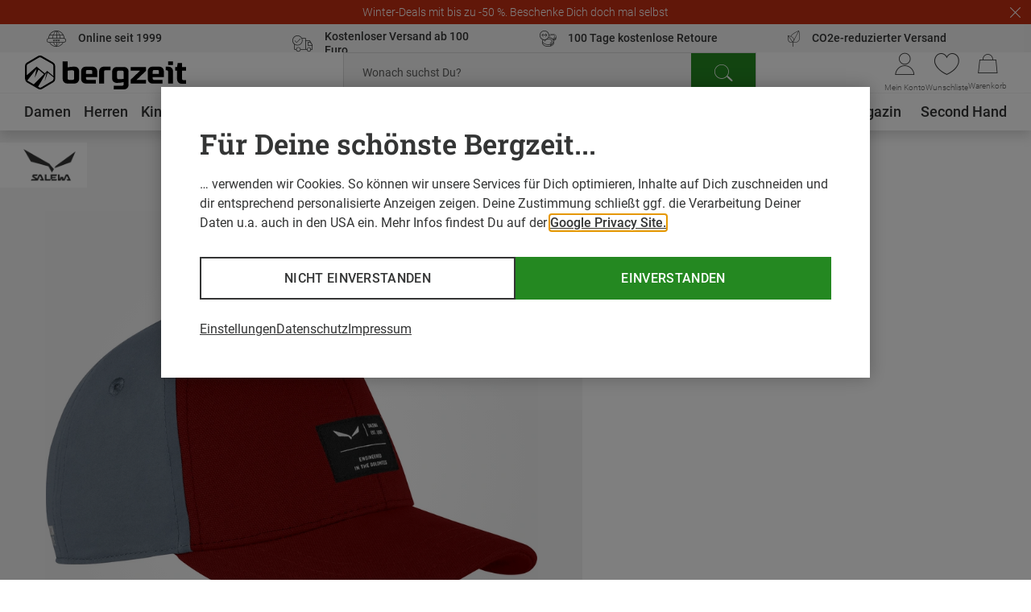

--- FILE ---
content_type: text/html;charset=UTF-8
request_url: https://www.bergzeit.at/p/salewa-logo-cap/1076049/
body_size: 71335
content:
<!doctype html>
<html class="" lang="de">
  <head>
    <meta http-equiv="Content-type" content="text/html; charset=utf-8">
<meta name="viewport" content="width=device-width, initial-scale=1.0, maximum-scale=5.0, minimum-scale=1.0"/>


<meta http-equiv="X-UA-Compatible" content="IE=edge,chrome=1">
<meta http-equiv="cleartype" content="on">

<meta name="robots" content="index,follow">
  <meta name="description" content="Logo Cap von Salewa im Bergzeit Online Shop ➤ Große Auswahl ✓ portofrei ab 100€ ✓ Rechnungskauf ✓ Online seit 1999">
  <meta name="keywords" content="">
  <meta property="og:title" content="Logo Cap">
    <meta property="og:site_name" content="Logo Cap">
    <meta property="og:url" content="https://www.bergzeit.at/p/salewa-logo-cap/1076049/">
    <meta property="og:image" content="https://static.bergzeit.com/product_gallery_regular/1076049-019_pic1.jpg">
    <meta property="og:description" content="&lt;p&gt;Die Logo Cap von Salewa ist eine schicke Wander-Käppie für Kinder – schnelltrocknend, geruchshemmend und dank Größenverstellung bestens geeignet für wachsende Köpfe.&lt;br&gt;&lt;/p&gt;">
    <link href="https://www.bergzeit.at/p/salewa-logo-cap/1076049/" rel="canonical">
  <link rel="alternate" href="https://www.bergzeit.de/p/salewa-logo-cap/1076049/#itemId=1076049-020" hreflang="de-DE" />
    <link rel="alternate" href="https://www.bergzeit.fi/p/salewa-logo-cap/1076049/#itemId=1076049-020" hreflang="en-FI" />
    <link rel="alternate" href="https://www.bergzeit.cz/p/salewa-logo-cap/1076049/#itemId=1076049-020" hreflang="en-CZ" />
    <link rel="alternate" href="https://www.bergzeit.be/fr/p/salewa-cap-logo/1076049/#itemId=1076049-020" hreflang="fr-BE" />
    <link rel="alternate" href="https://www.bergzeit.pl/p/salewa-logo-cap/1076049/#itemId=1076049-020" hreflang="en-PL" />
    <link rel="alternate" href="https://www.bergzeit.co.uk/p/salewa-logo-cap/1076049/#itemId=1076049-020" hreflang="en-GB" />
    <link rel="alternate" href="https://www.bergzeit.dk/p/salewa-logo-cap/1076049/#itemId=1076049-020" hreflang="en-DK" />
    <link rel="alternate" href="https://www.bergzeit.us/p/salewa-logo-cap/1076049/#itemId=1076049-020" hreflang="en-US" />
    <link rel="alternate" href="https://www.bergzeit.ch/fr/p/salewa-cap-logo/1076049/#itemId=1076049-020" hreflang="fr-CH" />
    <link rel="alternate" href="https://www.bergzeit.se/p/salewa-logo-cap/1076049/#itemId=1076049-020" hreflang="en-SE" />
    <link rel="alternate" href="https://www.bergzeit.nl/p/salewa-logo-pet/1076049/#itemId=1076049-020" hreflang="nl-NL" />
    <link rel="alternate" href="https://www.bergzeit.fr/p/salewa-cap-logo/1076049/#itemId=1076049-020" hreflang="fr-FR" />
    <link rel="alternate" href="https://www.bergzeit.ch/p/salewa-logo-cap/1076049/#itemId=1076049-020" hreflang="de-CH" />
    <link rel="alternate" href="https://www.bergzeit.be/p/salewa-logo-pet/1076049/#itemId=1076049-020" hreflang="nl-BE" />
    <link rel="alternate" href="https://www.bergzeit.it/p/salewa-cappellino-logo/1076049/#itemId=1076049-020" hreflang="it-IT" />
    <link rel="alternate" href="https://www.bergzeit.at/p/salewa-logo-cap/1076049/#itemId=1076049-020" hreflang="de-AT" />
    <link rel="alternate" href="https://www.bergzeit.no/p/salewa-logo-cap/1076049/#itemId=1076049-020" hreflang="en-NO" />
    <link rel="preconnect" href="https://static.bergzeit.com" />

<link
        rel="preload"
        as="image"
        href="https://static.bergzeit.com/product_gallery_regular_mobile_webp/1076049-019_pic1.webp"
        fetchpriority="high"
        
          media="(max-width: 767px)"  
        
      />
    <link
        rel="preload"
        as="image"
        href="https://static.bergzeit.com/product_gallery_regular_webp/1076049-019_pic1.webp"
        fetchpriority="high"
        
          media="(min-width: 768px)"
        
      />
    <title>Salewa Logo Cap kaufen | Bergzeit</title>
    <link rel="shortcut" href="/6c557afc87a97f35aa37f2fe8d1a96163ea11bd5/assets/bergzeit/staticImages/favicon.ico">
<link rel="icon" type="image/png" sizes="32x32" href="/6c557afc87a97f35aa37f2fe8d1a96163ea11bd5/assets/bergzeit/staticImages/favicon-32x32.png">
<link rel="icon" type="image/png" sizes="16x16" href="/6c557afc87a97f35aa37f2fe8d1a96163ea11bd5/assets/bergzeit/staticImages/favicon-16x16.png">
<link rel="mask-icon" href="/6c557afc87a97f35aa37f2fe8d1a96163ea11bd5/assets/bergzeit/staticImages/safari-pinned-tab.svg">
<link rel="apple-touch-icon" href="/6c557afc87a97f35aa37f2fe8d1a96163ea11bd5/assets/bergzeit/staticImages/apple-touch-icon.png">
<link rel="preload" href="/6c557afc87a97f35aa37f2fe8d1a96163ea11bd5/assets/bergzeit/js/app.js" as="script" />
<link rel="preload" href="/6c557afc87a97f35aa37f2fe8d1a96163ea11bd5/assets/bergzeit/css/styles.css" as="style" />
<link rel="stylesheet" href="/6c557afc87a97f35aa37f2fe8d1a96163ea11bd5/assets/bergzeit/css/styles.css" type="text/css" charset="utf-8">
<link rel="preload" href="/6c557afc87a97f35aa37f2fe8d1a96163ea11bd5/assets/bergzeit/fonts/roboto-v27-latin-ext_latin-300.woff2" as="font" type="font/woff2" crossorigin />
<link rel="preload" href="/6c557afc87a97f35aa37f2fe8d1a96163ea11bd5/assets/bergzeit/fonts/roboto-v27-latin-ext_latin-regular.woff2" as="font" type="font/woff2" crossorigin />
<link rel="preload" href="/6c557afc87a97f35aa37f2fe8d1a96163ea11bd5/assets/bergzeit/fonts/roboto-v27-latin-ext_latin-500.woff2" as="font" type="font/woff2" crossorigin />
<link rel="preload" href="/6c557afc87a97f35aa37f2fe8d1a96163ea11bd5/assets/bergzeit/fonts/roboto-v27-latin-ext_latin-700.woff2" as="font" type="font/woff2" crossorigin />
<link rel="preload" href="/6c557afc87a97f35aa37f2fe8d1a96163ea11bd5/assets/bergzeit/fonts/iconfont-ffi15qb46c.woff2" as="font" type="font/woff2" crossorigin />
<script type="text/javascript">
  window.iShop = {
    config: {
      baseUrl : "https://www.bergzeit.at/",
    }
  };
</script>

<script>document.documentElement.className += ' js';</script>

<!--[if lte IE 10]>
<script type="text/javascript">
document.location.href = "/browser-error/";
</script>
<![endif]-->

<script type="text/javascript" charset="utf-8">
  _ishopevents_url = "/ishop-api/events/";
  _ishopevents = [];

  function teaser_click(link, event) {
    _ishopevents.push(event);
    return true;
  }

</script>

<link rel="preconnect" href="https://se71kwxtsp.kameleoon.io">
<!-- Global site tag (gtag.js) - Google Analytics -->
<link rel="preconnect" href="https://meas.bergzeit.at" />
<link rel="preconnect" href="https://www.google-analytics.com" />

<script>
  window.dataLayer = window.dataLayer || [];
  
    dataLayer.push({"cd":{"cd10":"Accessoires > Basecaps","cd3":"loggedout","cd4":"productdetail"},"pm":{},"ud":{}});
  </script>
</head>
  <body class="default-layout page-detail-view">
    <!-- Google Tag Manager (noscript) -->
<noscript>
  <iframe src="https://meas.bergzeit.at/ns.html?id=GTM-NKB4VN4" height="0" width="0" style="display:none;visibility:hidden"></iframe>
</noscript>
<!-- End Google Tag Manager (noscript) -->
<div id="bergzeit-app" data-language="de">
      <template v-if="renderBurgerMenu">
        <transition name="burger-menu-">
          <burger-menu
            :logo="{
              name: 'logo_bergzeit',
              title: ''
            }"
          >
            <template #teaser1>
                <services-list-teaser
    v-bind="{&quot;services&quot;:[{&quot;content&quot;:&quot;Online seit 1999&quot;,&quot;icon&quot;:&quot;nm-icon-online-since-1999&quot;,&quot;link&quot;:{&quot;openInNewWindow&quot;:false,&quot;url&quot;:&quot;/vorteile/&quot;}},{&quot;content&quot;:&quot;Kostenloser Versand ab 100 Euro&quot;,&quot;icon&quot;:&quot;nm-icon-free-shipping&quot;,&quot;link&quot;:{&quot;openInNewWindow&quot;:false,&quot;url&quot;:&quot;/vorteile/&quot;}},{&quot;content&quot;:&quot;100 Tage kostenlose Retoure&quot;,&quot;icon&quot;:&quot;nm-icon-money-back&quot;,&quot;link&quot;:{&quot;openInNewWindow&quot;:false,&quot;url&quot;:&quot;/vorteile/&quot;}},{&quot;content&quot;:&quot;CO2e-reduzierter Versand&quot;,&quot;icon&quot;:&quot;nm-icon-climate-nautral-shipping&quot;,&quot;link&quot;:{&quot;openInNewWindow&quot;:false,&quot;url&quot;:&quot;/vorteile/&quot;}}]}"
    
        type="mobile"
      
  >
  </services-list-teaser>
</template>
            <template #teaser2>
                <brands-teaser
  v-bind="{&quot;additionalBrands&quot;:[],&quot;buttonLabel&quot;:&quot;Alle Marken&quot;,&quot;buttonLink&quot;:{&quot;name&quot;:&quot;&quot;,&quot;openLinkInNewWindow&quot;:false,&quot;trackingInfos&quot;:{},&quot;type&quot;:&quot;ExternalLink&quot;,&quot;url&quot;:&quot;/marken/&quot;,&quot;valid&quot;:false},&quot;topBrands&quot;:[{&quot;id&quot;:&quot;Salewa&quot;,&quot;image&quot;:{&quot;src&quot;:&quot;/media/i/salewa_200x120-1848-1.png&quot;},&quot;name&quot;:&quot;Salewa&quot;,&quot;url&quot;:&quot;/marken/salewa/&quot;},{&quot;id&quot;:&quot;Mammut&quot;,&quot;image&quot;:{&quot;src&quot;:&quot;/media/i/mammut_200x120-1844-1.png&quot;},&quot;name&quot;:&quot;Mammut&quot;,&quot;url&quot;:&quot;/marken/mammut/&quot;},{&quot;id&quot;:&quot;Vaude&quot;,&quot;image&quot;:{&quot;src&quot;:&quot;/media/i/vaude_200x120-1850-1.png&quot;},&quot;name&quot;:&quot;Vaude&quot;,&quot;url&quot;:&quot;/marken/vaude/&quot;},{&quot;id&quot;:&quot;Ortovox&quot;,&quot;image&quot;:{&quot;src&quot;:&quot;https://static.bergzeit.com/master/Ortovox_200x120.png&quot;},&quot;name&quot;:&quot;Ortovox&quot;,&quot;url&quot;:&quot;/marken/ortovox/&quot;},{&quot;id&quot;:&quot;Schöffel&quot;,&quot;image&quot;:{&quot;src&quot;:&quot;https://static.bergzeit.com/master/Schoeffel_200x120.png&quot;},&quot;name&quot;:&quot;Schöffel&quot;,&quot;url&quot;:&quot;/marken/schoeffel/&quot;},{&quot;id&quot;:&quot;Super.Natural&quot;,&quot;image&quot;:{&quot;src&quot;:&quot;https://static.bergzeit.com/master/super_natural_200x120.png&quot;},&quot;name&quot;:&quot;Super.Natural&quot;,&quot;url&quot;:&quot;/marken/supernatural/&quot;},{&quot;id&quot;:&quot;Black Diamond&quot;,&quot;image&quot;:{&quot;src&quot;:&quot;https://static.bergzeit.com/master/BlackDiamond_200x120.png&quot;},&quot;name&quot;:&quot;Black Diamond&quot;,&quot;url&quot;:&quot;/marken/black-diamond/&quot;},{&quot;id&quot;:&quot;Scarpa&quot;,&quot;image&quot;:{&quot;src&quot;:&quot;/media/i/scarpa_200x120-1876-1.png&quot;},&quot;name&quot;:&quot;Scarpa&quot;,&quot;url&quot;:&quot;/marken/scarpa/&quot;},{&quot;id&quot;:&quot;Dynafit&quot;,&quot;image&quot;:{&quot;src&quot;:&quot;/media/i/dynafit_200x120-1840-2.png&quot;},&quot;name&quot;:&quot;Dynafit&quot;,&quot;url&quot;:&quot;/marken/dynafit/&quot;},{&quot;id&quot;:&quot;Scott&quot;,&quot;image&quot;:{&quot;src&quot;:&quot;https://static.bergzeit.com/master/Scott_200x120.png&quot;},&quot;name&quot;:&quot;Scott&quot;,&quot;url&quot;:&quot;/marken/scott/&quot;},{&quot;id&quot;:&quot;Fjällräven&quot;,&quot;image&quot;:{&quot;src&quot;:&quot;https://static.bergzeit.com/master/fjallraven_200x120.png&quot;},&quot;name&quot;:&quot;Fjällräven&quot;,&quot;url&quot;:&quot;/marken/fjaellraeven/&quot;},{&quot;id&quot;:&quot;Edelrid&quot;,&quot;image&quot;:{&quot;src&quot;:&quot;https://static.bergzeit.com/master/edelrid_200x120.png&quot;},&quot;name&quot;:&quot;Edelrid&quot;,&quot;url&quot;:&quot;/marken/edelrid/&quot;},{&quot;id&quot;:&quot;Icebreaker&quot;,&quot;image&quot;:{&quot;src&quot;:&quot;https://static.bergzeit.com/master/icebreaker_200x120.png&quot;},&quot;name&quot;:&quot;Icebreaker&quot;,&quot;url&quot;:&quot;/marken/icebreaker/&quot;},{&quot;id&quot;:&quot;Meindl&quot;,&quot;image&quot;:{&quot;src&quot;:&quot;https://static.bergzeit.com/master/meindl_200x120.png&quot;},&quot;name&quot;:&quot;Meindl&quot;,&quot;url&quot;:&quot;/marken/meindl/&quot;},{&quot;id&quot;:&quot;Patagonia&quot;,&quot;image&quot;:{&quot;src&quot;:&quot;/media/i/patagonia_200x120-1847-1.png&quot;},&quot;name&quot;:&quot;Patagonia&quot;,&quot;url&quot;:&quot;/marken/patagonia/&quot;},{&quot;id&quot;:&quot;Deuter&quot;,&quot;image&quot;:{&quot;src&quot;:&quot;/media/i/deuter-15461-0.png&quot;},&quot;name&quot;:&quot;Deuter&quot;,&quot;url&quot;:&quot;/marken/deuter/&quot;}]}"
  
    :background="true"
  
    :link="{
      url: '/marken/',
      text: 'Alle Marken',
      target: ''
    }"
  
>
  <ul style="display: none;">
  <li>
      <a href="/marken/salewa/" title="Salewa" itemprop="url"><span itemprop="name">Salewa</span></a>
    </li>
  <li>
      <a href="/marken/mammut/" title="Mammut" itemprop="url"><span itemprop="name">Mammut</span></a>
    </li>
  <li>
      <a href="/marken/vaude/" title="Vaude" itemprop="url"><span itemprop="name">Vaude</span></a>
    </li>
  <li>
      <a href="/marken/ortovox/" title="Ortovox" itemprop="url"><span itemprop="name">Ortovox</span></a>
    </li>
  <li>
      <a href="/marken/schoeffel/" title="Schöffel" itemprop="url"><span itemprop="name">Schöffel</span></a>
    </li>
  <li>
      <a href="/marken/supernatural/" title="Super.Natural" itemprop="url"><span itemprop="name">Super.Natural</span></a>
    </li>
  <li>
      <a href="/marken/black-diamond/" title="Black Diamond" itemprop="url"><span itemprop="name">Black Diamond</span></a>
    </li>
  <li>
      <a href="/marken/scarpa/" title="Scarpa" itemprop="url"><span itemprop="name">Scarpa</span></a>
    </li>
  <li>
      <a href="/marken/dynafit/" title="Dynafit" itemprop="url"><span itemprop="name">Dynafit</span></a>
    </li>
  <li>
      <a href="/marken/scott/" title="Scott" itemprop="url"><span itemprop="name">Scott</span></a>
    </li>
  <li>
      <a href="/marken/fjaellraeven/" title="Fjällräven" itemprop="url"><span itemprop="name">Fjällräven</span></a>
    </li>
  <li>
      <a href="/marken/edelrid/" title="Edelrid" itemprop="url"><span itemprop="name">Edelrid</span></a>
    </li>
  <li>
      <a href="/marken/icebreaker/" title="Icebreaker" itemprop="url"><span itemprop="name">Icebreaker</span></a>
    </li>
  <li>
      <a href="/marken/meindl/" title="Meindl" itemprop="url"><span itemprop="name">Meindl</span></a>
    </li>
  <li>
      <a href="/marken/patagonia/" title="Patagonia" itemprop="url"><span itemprop="name">Patagonia</span></a>
    </li>
  <li>
      <a href="/marken/deuter/" title="Deuter" itemprop="url"><span itemprop="name">Deuter</span></a>
    </li>
  </ul>
</brands-teaser>
</template>
            </burger-menu>
        </transition>
      </template>
      <minicart></minicart>
      <div
        is="vue:page-overlay"
        class="page-overlay"
      >
      </div>
      <div id="popups"></div>
      <div is="vue:promotion-bar">
  </div>
<services-list-teaser
    v-bind="{&quot;services&quot;:[{&quot;content&quot;:&quot;Online seit 1999&quot;,&quot;icon&quot;:&quot;nm-icon-online-since-1999&quot;,&quot;link&quot;:{&quot;openInNewWindow&quot;:false,&quot;url&quot;:&quot;/vorteile/&quot;}},{&quot;content&quot;:&quot;Kostenloser Versand ab 100 Euro&quot;,&quot;icon&quot;:&quot;nm-icon-free-shipping&quot;,&quot;link&quot;:{&quot;openInNewWindow&quot;:false,&quot;url&quot;:&quot;/vorteile/&quot;}},{&quot;content&quot;:&quot;100 Tage kostenlose Retoure&quot;,&quot;icon&quot;:&quot;nm-icon-money-back&quot;,&quot;link&quot;:{&quot;openInNewWindow&quot;:false,&quot;url&quot;:&quot;/vorteile/&quot;}},{&quot;content&quot;:&quot;CO2e-reduzierter Versand&quot;,&quot;icon&quot;:&quot;nm-icon-climate-nautral-shipping&quot;,&quot;link&quot;:{&quot;openInNewWindow&quot;:false,&quot;url&quot;:&quot;/vorteile/&quot;}}]}"
    
        type="header"
      
  >
  </services-list-teaser>
<header
  is="vue:header-vue"
  class=""
  :logo="{
    name: 'logo_bergzeit',
    title: '',
    
        width: 195,
        height: 41,
      
  }"
  
>
  <div class="header--hidden" aria-hidden="true" inert>
    <nav itemscope itemtype="http://schema.org/SiteNavigationElement">
  <ul>
  <li>
      <a href="/damen/" title="Damen" itemprop="url"><span itemprop="name">Damen</span></a>
    </li>
    <ul>
      <li>
          <a href="/damen/bekleidung/" title="Bekleidung" itemprop="url"><span itemprop="name">Bekleidung</span></a>
        </li>
        <ul>
        <li>
              <a href="/damen/bekleidung/jacken/" title="Jacken" itemprop="url"><span itemprop="name">Jacken</span></a>
            </li>
          <li>
              <a href="/damen/bekleidung/hosen/" title="Hosen" itemprop="url"><span itemprop="name">Hosen</span></a>
            </li>
          <li>
              <a href="/damen/bekleidung/pullover-hoodies-shirts/" title="Pullover, Hoodies, Shirts" itemprop="url"><span itemprop="name">Pullover, Hoodies, Shirts</span></a>
            </li>
          <li>
              <a href="/damen/bekleidung/funktionsunterwaesche/" title="Funktionsunterwäsche" itemprop="url"><span itemprop="name">Funktionsunterwäsche</span></a>
            </li>
          <li>
              <a href="/damen/bekleidung/westen/" title="Westen" itemprop="url"><span itemprop="name">Westen</span></a>
            </li>
          </ul>
        <li>
          <a href="/damen/schuhe/" title="Schuhe" itemprop="url"><span itemprop="name">Schuhe</span></a>
        </li>
        <ul>
        <li>
              <a href="/damen/schuhe/zustiegsschuhe-multifunktionsschuhe/" title="Zustiegsschuhe & Multifunktionsschuhe" itemprop="url"><span itemprop="name">Zustiegsschuhe & Multifunktionsschuhe</span></a>
            </li>
          <li>
              <a href="/damen/schuhe/wanderschuhe-trekkingschuhe/" title="Wanderschuhe & Trekkingschuhe" itemprop="url"><span itemprop="name">Wanderschuhe & Trekkingschuhe</span></a>
            </li>
          <li>
              <a href="/damen/schuhe/winterschuhe-winterstiefel/" title="Winterschuhe & Winterstiefel" itemprop="url"><span itemprop="name">Winterschuhe & Winterstiefel</span></a>
            </li>
          <li>
              <a href="/damen/schuhe/trailrunningschuhe/" title="Trailrunningschuhe" itemprop="url"><span itemprop="name">Trailrunningschuhe</span></a>
            </li>
          <li>
              <a href="/damen/schuhe/freizeitschuhe/" title="Freizeitschuhe" itemprop="url"><span itemprop="name">Freizeitschuhe</span></a>
            </li>
          </ul>
        <li>
          <a href="/damen/accessoires/" title="Accessoires" itemprop="url"><span itemprop="name">Accessoires</span></a>
        </li>
        <ul>
        <li>
              <a href="/damen/accessoires/sportsocken/" title="Sportsocken" itemprop="url"><span itemprop="name">Sportsocken</span></a>
            </li>
          <li>
              <a href="/damen/accessoires/handschuhe/" title="Handschuhe" itemprop="url"><span itemprop="name">Handschuhe</span></a>
            </li>
          <li>
              <a href="/damen/accessoires/stirnbaender/" title="Stirnbänder" itemprop="url"><span itemprop="name">Stirnbänder</span></a>
            </li>
          <li>
              <a href="/damen/accessoires/muetzen-beanies/" title="Mützen & Beanies" itemprop="url"><span itemprop="name">Mützen & Beanies</span></a>
            </li>
          <li>
              <a href="/damen/accessoires/schals-multifunktionstuecher/" title="Schals & Multifunktionstücher" itemprop="url"><span itemprop="name">Schals & Multifunktionstücher</span></a>
            </li>
          </ul>
        </ul>
    <li>
      <a href="/herren/" title="Herren" itemprop="url"><span itemprop="name">Herren</span></a>
    </li>
    <ul>
      <li>
          <a href="/herren/bekleidung/" title="Bekleidung" itemprop="url"><span itemprop="name">Bekleidung</span></a>
        </li>
        <ul>
        <li>
              <a href="/herren/bekleidung/jacken/" title="Jacken" itemprop="url"><span itemprop="name">Jacken</span></a>
            </li>
          <li>
              <a href="/herren/bekleidung/hosen/" title="Hosen" itemprop="url"><span itemprop="name">Hosen</span></a>
            </li>
          <li>
              <a href="/herren/bekleidung/pullover-hoodies-shirts/" title="Pullover, Hoodies, Shirts" itemprop="url"><span itemprop="name">Pullover, Hoodies, Shirts</span></a>
            </li>
          <li>
              <a href="/herren/bekleidung/funktionsunterwaesche/" title="Funktionsunterwäsche" itemprop="url"><span itemprop="name">Funktionsunterwäsche</span></a>
            </li>
          <li>
              <a href="/herren/bekleidung/westen/" title="Westen" itemprop="url"><span itemprop="name">Westen</span></a>
            </li>
          </ul>
        <li>
          <a href="/herren/schuhe/" title="Schuhe" itemprop="url"><span itemprop="name">Schuhe</span></a>
        </li>
        <ul>
        <li>
              <a href="/herren/schuhe/zustiegsschuhe-multifunktionsschuhe/" title="Zustiegsschuhe & Multifunktionsschuhe" itemprop="url"><span itemprop="name">Zustiegsschuhe & Multifunktionsschuhe</span></a>
            </li>
          <li>
              <a href="/herren/schuhe/wanderschuhe-trekkingschuhe/" title="Wanderschuhe & Trekkingschuhe" itemprop="url"><span itemprop="name">Wanderschuhe & Trekkingschuhe</span></a>
            </li>
          <li>
              <a href="/herren/schuhe/winterschuhe-winterstiefel/" title="Winterschuhe & Winterstiefel" itemprop="url"><span itemprop="name">Winterschuhe & Winterstiefel</span></a>
            </li>
          <li>
              <a href="/herren/schuhe/trailrunningschuhe/" title="Trailrunningschuhe" itemprop="url"><span itemprop="name">Trailrunningschuhe</span></a>
            </li>
          <li>
              <a href="/herren/schuhe/freizeitschuhe/" title="Freizeitschuhe" itemprop="url"><span itemprop="name">Freizeitschuhe</span></a>
            </li>
          </ul>
        <li>
          <a href="/herren/accessoires/" title="Accessoires" itemprop="url"><span itemprop="name">Accessoires</span></a>
        </li>
        <ul>
        <li>
              <a href="/herren/accessoires/sportsocken/" title="Sportsocken" itemprop="url"><span itemprop="name">Sportsocken</span></a>
            </li>
          <li>
              <a href="/herren/accessoires/handschuhe/" title="Handschuhe" itemprop="url"><span itemprop="name">Handschuhe</span></a>
            </li>
          <li>
              <a href="/herren/accessoires/muetzen-beanies/" title="Mützen & Beanies" itemprop="url"><span itemprop="name">Mützen & Beanies</span></a>
            </li>
          <li>
              <a href="/herren/accessoires/stirnbaender/" title="Stirnbänder" itemprop="url"><span itemprop="name">Stirnbänder</span></a>
            </li>
          <li>
              <a href="/herren/accessoires/schals-multifunktionstuecher/" title="Schals & Multifunktionstücher" itemprop="url"><span itemprop="name">Schals & Multifunktionstücher</span></a>
            </li>
          </ul>
        </ul>
    <li>
      <a href="/kinder/" title="Kinder" itemprop="url"><span itemprop="name">Kinder</span></a>
    </li>
    <ul>
      <li>
          <a href="/kinder/bekleidung/" title="Bekleidung" itemprop="url"><span itemprop="name">Bekleidung</span></a>
        </li>
        <ul>
        <li>
              <a href="/kinder/bekleidung/jacken/" title="Jacken" itemprop="url"><span itemprop="name">Jacken</span></a>
            </li>
          <li>
              <a href="/kinder/bekleidung/hosen/" title="Hosen" itemprop="url"><span itemprop="name">Hosen</span></a>
            </li>
          <li>
              <a href="/kinder/bekleidung/pullover-hoodies-shirts/" title="Pullover, Hoodies, Shirts" itemprop="url"><span itemprop="name">Pullover, Hoodies, Shirts</span></a>
            </li>
          <li>
              <a href="/kinder/bekleidung/funktionsunterwaesche/" title="Funktionsunterwäsche" itemprop="url"><span itemprop="name">Funktionsunterwäsche</span></a>
            </li>
          <li>
              <a href="/kinder/bekleidung/overalls/" title="Overalls" itemprop="url"><span itemprop="name">Overalls</span></a>
            </li>
          </ul>
        <li>
          <a href="/kinder/schuhe/" title="Schuhe" itemprop="url"><span itemprop="name">Schuhe</span></a>
        </li>
        <ul>
        <li>
              <a href="/kinder/schuhe/winterschuhe-winterstiefel/" title="Winterschuhe & Winterstiefel" itemprop="url"><span itemprop="name">Winterschuhe & Winterstiefel</span></a>
            </li>
          <li>
              <a href="/kinder/schuhe/wanderschuhe-trekkingschuhe/" title="Wanderschuhe & Trekkingschuhe" itemprop="url"><span itemprop="name">Wanderschuhe & Trekkingschuhe</span></a>
            </li>
          <li>
              <a href="/kinder/schuhe/laufschuhe/" title="Laufschuhe" itemprop="url"><span itemprop="name">Laufschuhe</span></a>
            </li>
          <li>
              <a href="/kinder/schuhe/barfussschuhe/" title="Barfußschuhe" itemprop="url"><span itemprop="name">Barfußschuhe</span></a>
            </li>
          <li>
              <a href="/kinder/schuhe/freizeitschuhe/" title="Freizeitschuhe" itemprop="url"><span itemprop="name">Freizeitschuhe</span></a>
            </li>
          </ul>
        <li>
          <a href="/kinder/accessoires/" title="Accessoires" itemprop="url"><span itemprop="name">Accessoires</span></a>
        </li>
        <ul>
        <li>
              <a href="/kinder/accessoires/handschuhe/" title="Handschuhe" itemprop="url"><span itemprop="name">Handschuhe</span></a>
            </li>
          <li>
              <a href="/kinder/accessoires/sportsocken/" title="Sportsocken" itemprop="url"><span itemprop="name">Sportsocken</span></a>
            </li>
          <li>
              <a href="/kinder/accessoires/muetzen-beanies/" title="Mützen & Beanies" itemprop="url"><span itemprop="name">Mützen & Beanies</span></a>
            </li>
          <li>
              <a href="/kinder/accessoires/schals-multifunktionstuecher/" title="Schals & Multifunktionstücher" itemprop="url"><span itemprop="name">Schals & Multifunktionstücher</span></a>
            </li>
          <li>
              <a href="/kinder/accessoires/basecaps/" title="Basecaps" itemprop="url"><span itemprop="name">Basecaps</span></a>
            </li>
          </ul>
        </ul>
    <li>
      <a href="/ausruestung/" title="Ausrüstung" itemprop="url"><span itemprop="name">Ausrüstung</span></a>
    </li>
    <ul>
      <li>
          <a href="/ausruestung/basics/" title="Basics" itemprop="url"><span itemprop="name">Basics</span></a>
        </li>
        <ul>
        <li>
              <a href="/ausruestung/basics/brillen-goggles/" title="Brillen & Goggles" itemprop="url"><span itemprop="name">Brillen & Goggles</span></a>
            </li>
          <li>
              <a href="/ausruestung/basics/stoecke/" title="Stöcke" itemprop="url"><span itemprop="name">Stöcke</span></a>
            </li>
          <li>
              <a href="/ausruestung/basics/helme-protektoren/" title="Helme & Protektoren" itemprop="url"><span itemprop="name">Helme & Protektoren</span></a>
            </li>
          <li>
              <a href="/ausruestung/basics/messer-werkzeuge/" title="Messer & Werkzeuge" itemprop="url"><span itemprop="name">Messer & Werkzeuge</span></a>
            </li>
          <li>
              <a href="/ausruestung/basics/trink-isolierflaschen/" title="Trink- & Isolierflaschen" itemprop="url"><span itemprop="name">Trink- & Isolierflaschen</span></a>
            </li>
          </ul>
        <li>
          <a href="/ausruestung/rucksaecke-taschen/" title="Rucksäcke & Taschen" itemprop="url"><span itemprop="name">Rucksäcke & Taschen</span></a>
        </li>
        <ul>
        <li>
              <a href="/ausruestung/rucksaecke-taschen/rucksaecke/" title="Rucksäcke" itemprop="url"><span itemprop="name">Rucksäcke</span></a>
            </li>
          <li>
              <a href="/ausruestung/rucksaecke-taschen/taschen/" title="Taschen" itemprop="url"><span itemprop="name">Taschen</span></a>
            </li>
          </ul>
        <li>
          <a href="/ausruestung/skitourenausruestung/" title="Skitourenausrüstung" itemprop="url"><span itemprop="name">Skitourenausrüstung</span></a>
        </li>
        <ul>
        <li>
              <a href="/ausruestung/skitourenausruestung/tourenskischuhe/" title="Tourenskischuhe" itemprop="url"><span itemprop="name">Tourenskischuhe</span></a>
            </li>
          <li>
              <a href="/ausruestung/skitourenausruestung/tourenski/" title="Tourenski" itemprop="url"><span itemprop="name">Tourenski</span></a>
            </li>
          <li>
              <a href="/ausruestung/skitourenausruestung/tourenbindungen/" title="Tourenbindungen" itemprop="url"><span itemprop="name">Tourenbindungen</span></a>
            </li>
          <li>
              <a href="/ausruestung/skitourenausruestung/skifelle/" title="Skifelle" itemprop="url"><span itemprop="name">Skifelle</span></a>
            </li>
          <li>
              <a href="/ausruestung/skitourenausruestung/tourenski-set/" title="Tourenski-Set" itemprop="url"><span itemprop="name">Tourenski-Set</span></a>
            </li>
          </ul>
        <li>
          <a href="/ausruestung/kletterausruestung-boulderausruestung/" title="Kletterausrüstung & Boulderausrüstung" itemprop="url"><span itemprop="name">Kletterausrüstung & Boulderausrüstung</span></a>
        </li>
        <ul>
        <li>
              <a href="/ausruestung/kletterausruestung-boulderausruestung/kletterseile/" title="Kletterseile" itemprop="url"><span itemprop="name">Kletterseile</span></a>
            </li>
          <li>
              <a href="/ausruestung/kletterausruestung-boulderausruestung/klettergurte/" title="Klettergurte" itemprop="url"><span itemprop="name">Klettergurte</span></a>
            </li>
          <li>
              <a href="/ausruestung/kletterausruestung-boulderausruestung/kletterhelme/" title="Kletterhelme" itemprop="url"><span itemprop="name">Kletterhelme</span></a>
            </li>
          <li>
              <a href="/ausruestung/kletterausruestung-boulderausruestung/karabiner/" title="Karabiner" itemprop="url"><span itemprop="name">Karabiner</span></a>
            </li>
          <li>
              <a href="/ausruestung/kletterausruestung-boulderausruestung/sicherungsgeraete/" title="Sicherungsgeräte" itemprop="url"><span itemprop="name">Sicherungsgeräte</span></a>
            </li>
          </ul>
        <li>
          <a href="/ausruestung/lawinenausruestung/" title="Lawinenausrüstung" itemprop="url"><span itemprop="name">Lawinenausrüstung</span></a>
        </li>
        <ul>
        <li>
              <a href="/ausruestung/lawinenausruestung/lvs-geraete/" title="LVS-Geräte" itemprop="url"><span itemprop="name">LVS-Geräte</span></a>
            </li>
          <li>
              <a href="/ausruestung/lawinenausruestung/lvs-sets/" title="LVS-Sets" itemprop="url"><span itemprop="name">LVS-Sets</span></a>
            </li>
          <li>
              <a href="/ausruestung/lawinenausruestung/lawinenschaufeln/" title="Lawinenschaufeln" itemprop="url"><span itemprop="name">Lawinenschaufeln</span></a>
            </li>
          <li>
              <a href="/ausruestung/lawinenausruestung/lawinensonden/" title="Lawinensonden" itemprop="url"><span itemprop="name">Lawinensonden</span></a>
            </li>
          <li>
              <a href="/ausruestung/lawinenausruestung/lvs-konfigurator/" title="LVS-Set Konfigurator" itemprop="url"><span itemprop="name">LVS-Set Konfigurator</span></a>
            </li>
          </ul>
        <li>
          <a href="/ausruestung/freerideausruestung/" title="Freerideausrüstung" itemprop="url"><span itemprop="name">Freerideausrüstung</span></a>
        </li>
        <ul>
        <li>
              <a href="/ausruestung/freerideausruestung/freerideskischuhe/" title="Freerideskischuhe" itemprop="url"><span itemprop="name">Freerideskischuhe</span></a>
            </li>
          <li>
              <a href="/ausruestung/freerideausruestung/freerideski/" title="Freerideski" itemprop="url"><span itemprop="name">Freerideski</span></a>
            </li>
          <li>
              <a href="/ausruestung/freerideausruestung/freeridebindungen/" title="Freeridebindungen" itemprop="url"><span itemprop="name">Freeridebindungen</span></a>
            </li>
          <li>
              <a href="/ausruestung/freerideausruestung/bindung-zubehoer/" title="Bindung-Zubehör" itemprop="url"><span itemprop="name">Bindung-Zubehör</span></a>
            </li>
          <li>
              <a href="/ausruestung/freerideausruestung/innenschuhe/" title="Innenschuhe" itemprop="url"><span itemprop="name">Innenschuhe</span></a>
            </li>
          </ul>
        <li>
          <a href="/ausruestung/langlaufausruestung/" title="Langlaufausrüstung" itemprop="url"><span itemprop="name">Langlaufausrüstung</span></a>
        </li>
        <ul>
        <li>
              <a href="/ausruestung/langlaufausruestung/langlaufski/" title="Langlaufski" itemprop="url"><span itemprop="name">Langlaufski</span></a>
            </li>
          <li>
              <a href="/ausruestung/langlaufausruestung/langlaufschuhe/" title="Langlaufschuhe" itemprop="url"><span itemprop="name">Langlaufschuhe</span></a>
            </li>
          <li>
              <a href="/ausruestung/langlaufausruestung/skiwachs-skipflege/" title="Skiwachs & Skipflege" itemprop="url"><span itemprop="name">Skiwachs & Skipflege</span></a>
            </li>
          <li>
              <a href="/ausruestung/langlaufausruestung/langlaufbindungen/" title="Langlaufbindungen" itemprop="url"><span itemprop="name">Langlaufbindungen</span></a>
            </li>
          <li>
              <a href="/ausruestung/langlaufausruestung/skiroller/" title="Skiroller" itemprop="url"><span itemprop="name">Skiroller</span></a>
            </li>
          </ul>
        <li>
          <a href="/ausruestung/hochtour-eisklettern/" title="Hochtour & Eisklettern" itemprop="url"><span itemprop="name">Hochtour & Eisklettern</span></a>
        </li>
        <ul>
        <li>
              <a href="/ausruestung/hochtour-eisklettern/steigeisen/" title="Steigeisen" itemprop="url"><span itemprop="name">Steigeisen</span></a>
            </li>
          <li>
              <a href="/ausruestung/hochtour-eisklettern/eispickel/" title="Eispickel" itemprop="url"><span itemprop="name">Eispickel</span></a>
            </li>
          <li>
              <a href="/ausruestung/hochtour-eisklettern/eisgeraete/" title="Eisgeräte" itemprop="url"><span itemprop="name">Eisgeräte</span></a>
            </li>
          <li>
              <a href="/ausruestung/hochtour-eisklettern/hochtourengurte/" title="Hochtourengurte" itemprop="url"><span itemprop="name">Hochtourengurte</span></a>
            </li>
          <li>
              <a href="/ausruestung/hochtour-eisklettern/eisschrauben/" title="Eisschrauben" itemprop="url"><span itemprop="name">Eisschrauben</span></a>
            </li>
          </ul>
        <li>
          <a href="/ausruestung/licht-elektronik/" title="Licht & Elektronik" itemprop="url"><span itemprop="name">Licht & Elektronik</span></a>
        </li>
        <ul>
        <li>
              <a href="/ausruestung/licht-elektronik/gps-navigation-uhren/" title="GPS, Navigation & Uhren" itemprop="url"><span itemprop="name">GPS, Navigation & Uhren</span></a>
            </li>
          <li>
              <a href="/ausruestung/licht-elektronik/lampen/" title="Lampen" itemprop="url"><span itemprop="name">Lampen</span></a>
            </li>
          <li>
              <a href="/ausruestung/licht-elektronik/energie-elektronik/" title="Energie & Elektronik" itemprop="url"><span itemprop="name">Energie & Elektronik</span></a>
            </li>
          </ul>
        <li>
          <a href="/ausruestung/fahrradausruestung/" title="Fahrradausrüstung" itemprop="url"><span itemprop="name">Fahrradausrüstung</span></a>
        </li>
        <ul>
        <li>
              <a href="/ausruestung/fahrradausruestung/fahrradhelme/" title="Fahrradhelme" itemprop="url"><span itemprop="name">Fahrradhelme</span></a>
            </li>
          <li>
              <a href="/ausruestung/fahrradausruestung/fahrradteile/" title="Fahrradteile" itemprop="url"><span itemprop="name">Fahrradteile</span></a>
            </li>
          <li>
              <a href="/ausruestung/fahrradausruestung/fahrradtaschen/" title="Fahrradtaschen" itemprop="url"><span itemprop="name">Fahrradtaschen</span></a>
            </li>
          <li>
              <a href="/ausruestung/fahrradausruestung/fahrradprotektoren/" title="Fahrradprotektoren" itemprop="url"><span itemprop="name">Fahrradprotektoren</span></a>
            </li>
          <li>
              <a href="/ausruestung/fahrradausruestung/fahrradwerkzeug-fahrradpflege/" title="Fahrradwerkzeug & Fahrradpflege" itemprop="url"><span itemprop="name">Fahrradwerkzeug & Fahrradpflege</span></a>
            </li>
          </ul>
        </ul>
    <li>
      <a href="/outlet/" title="Sale" itemprop="url"><span itemprop="name">Sale</span></a>
    </li>
    <ul>
      <li>
          <a href="/outlet/damen/" title="Damen" itemprop="url"><span itemprop="name">Damen</span></a>
        </li>
        <ul>
        <li>
              <a href="/outlet/damen/accessoires/" title="Accessoires" itemprop="url"><span itemprop="name">Accessoires</span></a>
            </li>
          <li>
              <a href="/outlet/damen/ausruestung/" title="Ausrüstung" itemprop="url"><span itemprop="name">Ausrüstung</span></a>
            </li>
          <li>
              <a href="/outlet/damen/bekleidung/" title="Bekleidung" itemprop="url"><span itemprop="name">Bekleidung</span></a>
            </li>
          <li>
              <a href="/outlet/damen/schuhe/" title="Schuhe" itemprop="url"><span itemprop="name">Schuhe</span></a>
            </li>
          </ul>
        <li>
          <a href="/outlet/herren/" title="Herren" itemprop="url"><span itemprop="name">Herren</span></a>
        </li>
        <ul>
        <li>
              <a href="/outlet/herren/accessoires/" title="Accessoires" itemprop="url"><span itemprop="name">Accessoires</span></a>
            </li>
          <li>
              <a href="/outlet/herren/ausruestung/" title="Ausrüstung" itemprop="url"><span itemprop="name">Ausrüstung</span></a>
            </li>
          <li>
              <a href="/outlet/herren/bekleidung/" title="Bekleidung" itemprop="url"><span itemprop="name">Bekleidung</span></a>
            </li>
          <li>
              <a href="/outlet/herren/schuhe/" title="Schuhe" itemprop="url"><span itemprop="name">Schuhe</span></a>
            </li>
          </ul>
        <li>
          <a href="/outlet/kinder/" title="Kinder" itemprop="url"><span itemprop="name">Kinder</span></a>
        </li>
        <ul>
        <li>
              <a href="/outlet/kinder/accessoires/" title="Accessoires" itemprop="url"><span itemprop="name">Accessoires</span></a>
            </li>
          <li>
              <a href="/outlet/kinder/ausruestung/" title="Ausrüstung" itemprop="url"><span itemprop="name">Ausrüstung</span></a>
            </li>
          <li>
              <a href="/outlet/kinder/schuhe/" title="Schuhe" itemprop="url"><span itemprop="name">Schuhe</span></a>
            </li>
          <li>
              <a href="/outlet/kinder/bekleidung/" title="Bekleidung" itemprop="url"><span itemprop="name">Bekleidung</span></a>
            </li>
          </ul>
        <li>
          <a href="/outlet/bekleidung/" title="Bekleidung" itemprop="url"><span itemprop="name">Bekleidung</span></a>
        </li>
        <ul>
        <li>
              <a href="/outlet/bekleidung/hosen/" title="Hosen" itemprop="url"><span itemprop="name">Hosen</span></a>
            </li>
          <li>
              <a href="/outlet/bekleidung/kleider-roecke/" title="Kleider & Röcke" itemprop="url"><span itemprop="name">Kleider & Röcke</span></a>
            </li>
          <li>
              <a href="/outlet/bekleidung/pullover-hoodies-shirts/" title="Pullover, Hoodies, Shirts" itemprop="url"><span itemprop="name">Pullover, Hoodies, Shirts</span></a>
            </li>
          <li>
              <a href="/outlet/bekleidung/bademoden/" title="Bademoden" itemprop="url"><span itemprop="name">Bademoden</span></a>
            </li>
          <li>
              <a href="/outlet/bekleidung/funktionsunterwaesche/" title="Funktionsunterwäsche" itemprop="url"><span itemprop="name">Funktionsunterwäsche</span></a>
            </li>
          </ul>
        <li>
          <a href="/outlet/ausruestung/" title="Ausrüstung" itemprop="url"><span itemprop="name">Ausrüstung</span></a>
        </li>
        <ul>
        <li>
              <a href="/outlet/ausruestung/fahrradausruestung/" title="Fahrradausrüstung" itemprop="url"><span itemprop="name">Fahrradausrüstung</span></a>
            </li>
          <li>
              <a href="/outlet/ausruestung/freerideausruestung/" title="Freerideausrüstung" itemprop="url"><span itemprop="name">Freerideausrüstung</span></a>
            </li>
          <li>
              <a href="/outlet/ausruestung/hochtour-eisklettern/" title="Hochtour & Eisklettern" itemprop="url"><span itemprop="name">Hochtour & Eisklettern</span></a>
            </li>
          <li>
              <a href="/outlet/ausruestung/kletterausruestung-boulderausruestung/" title="Kletterausrüstung & Boulderausrüstung" itemprop="url"><span itemprop="name">Kletterausrüstung & Boulderausrüstung</span></a>
            </li>
          <li>
              <a href="/outlet/ausruestung/klettersteigausruestung/" title="Klettersteigausrüstung" itemprop="url"><span itemprop="name">Klettersteigausrüstung</span></a>
            </li>
          </ul>
        <li>
          <a href="/outlet/schuhe/" title="Schuhe" itemprop="url"><span itemprop="name">Schuhe</span></a>
        </li>
        <ul>
        <li>
              <a href="/outlet/schuhe/barfussschuhe/" title="Barfußschuhe" itemprop="url"><span itemprop="name">Barfußschuhe</span></a>
            </li>
          <li>
              <a href="/outlet/schuhe/fahrradschuhe/" title="Fahrradschuhe" itemprop="url"><span itemprop="name">Fahrradschuhe</span></a>
            </li>
          <li>
              <a href="/outlet/schuhe/gamaschen/" title="Gamaschen" itemprop="url"><span itemprop="name">Gamaschen</span></a>
            </li>
          <li>
              <a href="/outlet/schuhe/groedel/" title="Grödel" itemprop="url"><span itemprop="name">Grödel</span></a>
            </li>
          <li>
              <a href="/outlet/schuhe/gummistiefel/" title="Gummistiefel" itemprop="url"><span itemprop="name">Gummistiefel</span></a>
            </li>
          </ul>
        <li>
          <a href="/outlet/accessoires/" title="Accessoires" itemprop="url"><span itemprop="name">Accessoires</span></a>
        </li>
        <ul>
        <li>
              <a href="/outlet/accessoires/armlinge-beinlinge/" title="Armlinge & Beinlinge" itemprop="url"><span itemprop="name">Armlinge & Beinlinge</span></a>
            </li>
          <li>
              <a href="/outlet/accessoires/guertel-hosentraeger/" title="Gürtel & Hosenträger" itemprop="url"><span itemprop="name">Gürtel & Hosenträger</span></a>
            </li>
          <li>
              <a href="/outlet/accessoires/handschuhe/" title="Handschuhe" itemprop="url"><span itemprop="name">Handschuhe</span></a>
            </li>
          <li>
              <a href="/outlet/accessoires/schals-multifunktionstuecher/" title="Schals & Multifunktionstücher" itemprop="url"><span itemprop="name">Schals & Multifunktionstücher</span></a>
            </li>
          <li>
              <a href="/outlet/accessoires/schmuck/" title="Schmuck" itemprop="url"><span itemprop="name">Schmuck</span></a>
            </li>
          </ul>
        </ul>
    <li>
      <a href="/marken/" title="Marken" itemprop="url"><span itemprop="name">Marken</span></a>
    </li>
    <ul>
        <li>
              <a href="/marken/ortovox/" title="Ortovox" itemprop="url"><span itemprop="name">Ortovox</span></a>
            </li>
          <li>
              <a href="/marken/dynafit/" title="Dynafit" itemprop="url"><span itemprop="name">Dynafit</span></a>
            </li>
          <li>
              <a href="/marken/black-diamond/" title="Black Diamond" itemprop="url"><span itemprop="name">Black Diamond</span></a>
            </li>
          <li>
              <a href="/marken/salewa/" title="Salewa" itemprop="url"><span itemprop="name">Salewa</span></a>
            </li>
          <li>
              <a href="/marken/mammut/" title="Mammut" itemprop="url"><span itemprop="name">Mammut</span></a>
            </li>
          <li>
              <a href="/marken/fjaellraeven/" title="Fjällräven" itemprop="url"><span itemprop="name">Fjällräven</span></a>
            </li>
          <li>
              <a href="/marken/vaude/" title="Vaude" itemprop="url"><span itemprop="name">Vaude</span></a>
            </li>
          <li>
              <a href="/marken/schoeffel/" title="Schöffel" itemprop="url"><span itemprop="name">Schöffel</span></a>
            </li>
          <li>
              <a href="/marken/supernatural/" title="Super.Natural" itemprop="url"><span itemprop="name">Super.Natural</span></a>
            </li>
          <li>
              <a href="/marken/scarpa/" title="Scarpa" itemprop="url"><span itemprop="name">Scarpa</span></a>
            </li>
          <li>
              <a href="/marken/edelrid/" title="Edelrid" itemprop="url"><span itemprop="name">Edelrid</span></a>
            </li>
          <li>
              <a href="/marken/patagonia/" title="Patagonia" itemprop="url"><span itemprop="name">Patagonia</span></a>
            </li>
          </ul>
    <li>
      <a href="/sportarten/" title="Sportarten" itemprop="url"><span itemprop="name">Sportarten</span></a>
    </li>
    <ul>
      <li>
          <a href="/sportarten/skitour/" title="Skitour" itemprop="url"><span itemprop="name">Skitour</span></a>
        </li>
        <li>
          <a href="/sportarten/bergsteigen/" title="Bergsteigen" itemprop="url"><span itemprop="name">Bergsteigen</span></a>
        </li>
        <li>
          <a href="/sportarten/wandern/" title="Wandern" itemprop="url"><span itemprop="name">Wandern</span></a>
        </li>
        <li>
          <a href="/sportarten/freeride/" title="Freeride" itemprop="url"><span itemprop="name">Freeride</span></a>
        </li>
        <li>
          <a href="/sportarten/langlauf/" title="Langlauf" itemprop="url"><span itemprop="name">Langlauf</span></a>
        </li>
        <li>
          <a href="/sportarten/radfahren/" title="Radfahren" itemprop="url"><span itemprop="name">Radfahren</span></a>
        </li>
        <li>
          <a href="/sportarten/trailrunning/" title="Trailrunning" itemprop="url"><span itemprop="name">Trailrunning</span></a>
        </li>
        <li>
          <a href="/sportarten/klettern/" title="Klettern" itemprop="url"><span itemprop="name">Klettern</span></a>
        </li>
        <li>
          <a href="/sportarten/yoga/" title="Yoga" itemprop="url"><span itemprop="name">Yoga</span></a>
        </li>
        <li>
          <a href="/sportarten/lifestyle/" title="Lifestyle" itemprop="url"><span itemprop="name">Lifestyle</span></a>
        </li>
        </ul>
    </ul>
</nav>
</div>
</header>
<main class="page-main">
        <div class="page-main--seo">
          </div>
        <div  class="container">
          <div class="product-detailed-page product-detailed-page--seo">
  <script type="application/ld+json">
    {"@context":"https://schema.org/","@type":"ProductGroup","name":"Logo Cap","url":"https://www.bergzeit.at/p/salewa-logo-cap/1076049/","productGroupID":"1076049","description":"Lässige Wander-Cap für Kinder","image":"https://static.bergzeit.com/product_gallery_regular/1076049-019_pic1.jpg","brand":"Salewa","category":"Basecaps","aggregateRating":{"bestRating":5,"itemReviewed":{"@type":"Thing","name":"Logo Cap"},"ratingValue":4.0,"reviewCount":3,"worstRating":2},"variesBy":["https://schema.org/color","https://schema.org/size"],"hasVariant":[{"@type":"Product","color":"syrah","description":"Lässige Wander-Cap für Kinder","image":"https://static.bergzeit.com/product_gallery_regular/1076049-019_pic1.jpg","name":"Logo Cap","offers":[{"@type":"Offer","availability":"http://schema.org/InStock","name":"syrah Logo Cap","price":18.46,"priceCurrency":"EUR"}],"size":"M","sku":"1076049-020","url":"https://www.bergzeit.at/p/salewa-logo-cap/1076049/#itemId=1076049-020"}],"review":[{"@type":"Review","author":{"@type":"Person","name":"Irmgard"},"datePublished":"2025-04-24","name":"Sehr gut","reviewBody":"Mein Mann liebt sie","reviewRating":{"@type":"Rating","bestRating":5,"ratingValue":5,"worstRating":1}},{"@type":"Review","author":{"@type":"Person","name":"Bergzeit Kunde"},"datePublished":"2025-12-16","name":"Make it clear it is Kinder int he…","reviewBody":"Make it clear it is Kinder int he product title. not just in the description","reviewRating":{"@type":"Rating","bestRating":5,"ratingValue":2,"worstRating":1}},{"@type":"Review","author":{"@type":"Person","name":"Bergzeit Kunde"},"datePublished":"2025-12-14","name":"","reviewBody":"","reviewRating":{"@type":"Rating","bestRating":5,"ratingValue":5,"worstRating":1}}],"offers":[{"@type":"AggregateOffer","availability":"http://schema.org/InStock","highPrice":18.46,"lowPrice":18.46,"priceCurrency":"EUR"}]}</script>
  <div style="display: none;" v-pre>
    <div class="buy-box">
      <div class="buy-box__top-wrapper">
        <h1 id="PRODUCT_DETAILS_NAME" class="buy-box__name">
          <span class="buy-box__brand">Salewa</span><div>Logo Cap</div>
        </h1>
      </div>
    </div>

    <div class="product-description">
      <div class="product-features">
        <div class="product-features__feature">
            <div class="product-features__feature-name">Geeignet für</div>
            <div class="product-features__text">Damen|Herren</div>
          </div>
        <div class="product-features__feature">
              <div class="product-features__feature-name">Geeignet für</div>
              <ul class="product-features__list">
                    <li class="product-features__list-item">Damen</li>
                    <li class="product-features__list-item">Herren</li>
                    </ul>
                </div>
          <div class="product-features__feature">
              <div class="product-features__feature-name">Sportart</div>
              <div class="product-features__text">Bergwandern</div>
                </div>
          <div class="product-features__feature">
              <div class="product-features__feature-name">Produkteigenschaften</div>
              <ul class="product-features__list">
                    <li class="product-features__list-item">Schnell trocknend</li>
                    <li class="product-features__list-item">Geruchsneutralisierend</li>
                    </ul>
                </div>
          <div class="product-features__feature">
              <div class="product-features__feature-name">Kopfbedeckungsausstattung</div>
              <div class="product-features__text">Größenverstellung</div>
                </div>
          <div class="product-features__feature">
              <div class="product-features__feature-name">Referenzgewicht</div>
              <div class="product-features__text">60 g (Größe M)</div>
                </div>
          <div class="product-features__feature">
              <div class="product-features__feature-name">Hauptmaterial</div>
              <div class="product-features__text">100% Baumwolle</div>
                </div>
          <div class="product-features__feature">
              <div class="product-features__feature-name">Einsatz</div>
              <div class="product-features__text">100% Polyamid</div>
                </div>
          </div>
      <a
          class="product-description__brand"
          href="/marken/salewa/"
        >
          Salewa</a>
      <h4 class="product-description__description-headline">
        Beschreibung</h4>
      <div class="product-description__description-text">
        &lt;p&gt;Die Logo Cap von Salewa ist eine schicke Wander-Käppie für Kinder – schnelltrocknend, geruchshemmend und dank Größenverstellung bestens geeignet für wachsende Köpfe.&lt;br&gt;&lt;/p&gt;</div>
      <a class="product-description__more-products-link" href="/marken/salewa/accessoires/basecaps/">
        Entdecke mehr von Basecaps</a>
      </div>
  </div>
</div>

<page-preload-provider
  preloader-component-name="product-detailed-page-preloader"
  chunk-component-name="product-detailed-page"
>
</page-preload-provider>

<product-detailed-page>
  <template #breadcrumbs>
    <div
    is="vue:breadcrumbs"
    class="
      breadcrumbs
      
    "
    :breadcrumbs="[
      
              {
                displayName: 'Home',
                link: '/',
                isHome: true
              },
            
              {
                displayName: 'Accessoires',
                link: '/accessoires/'
              },
            
              {
                displayName: 'Basecaps',
                link: '/accessoires/basecaps/'
              },
            
    ]"
    :is-pdp="true"
  >
    <ul class="breadcrumbs--seo" vocab="http://schema.org/" typeof="BreadcrumbList">
      <li property="itemListElement" typeof="ListItem">
            <a
              href="https://www.bergzeit.at"
              property="item"
              typeof="WebPage"
            >
              <span property="name">Home</span>
            </a>
            <meta property="position" content="1">
          </li>
        <li property="itemListElement" typeof="ListItem">
            <a
              href="/accessoires/"
              property="item"
              typeof="WebPage"
            >
              <span property="name">Accessoires</span>
            </a>
            <meta property="position" content="2">
          </li>
        <li property="itemListElement" typeof="ListItem">
            <a
              href="/accessoires/basecaps/"
              property="item"
              typeof="WebPage"
            >
              <span property="name">Basecaps</span>
            </a>
            <meta property="position" content="3">
          </li>
        <li property="itemListElement" typeof="ListItem">
            <a
              href="/p/salewa-logo-cap/1076049/#itemId=1076049-020"
              property="item"
              typeof="WebPage"
            >
              <span property="name">Logo Cap</span>
            </a>
            <meta property="position" content="4">
          </li>
        </ul>
  </div>
</template>
  <div>
    </div>
</product-detailed-page>
</div>
      </main>
      <brands-teaser
  v-bind="{&quot;additionalBrands&quot;:[],&quot;buttonLabel&quot;:&quot;Alle Marken&quot;,&quot;buttonLink&quot;:{&quot;name&quot;:&quot;&quot;,&quot;openLinkInNewWindow&quot;:false,&quot;trackingInfos&quot;:{},&quot;type&quot;:&quot;ExternalLink&quot;,&quot;url&quot;:&quot;/marken/&quot;,&quot;valid&quot;:false},&quot;topBrands&quot;:[{&quot;id&quot;:&quot;Salewa&quot;,&quot;image&quot;:{&quot;src&quot;:&quot;/media/i/salewa_200x120-1848-1.png&quot;},&quot;name&quot;:&quot;Salewa&quot;,&quot;url&quot;:&quot;/marken/salewa/&quot;},{&quot;id&quot;:&quot;Mammut&quot;,&quot;image&quot;:{&quot;src&quot;:&quot;/media/i/mammut_200x120-1844-1.png&quot;},&quot;name&quot;:&quot;Mammut&quot;,&quot;url&quot;:&quot;/marken/mammut/&quot;},{&quot;id&quot;:&quot;Vaude&quot;,&quot;image&quot;:{&quot;src&quot;:&quot;/media/i/vaude_200x120-1850-1.png&quot;},&quot;name&quot;:&quot;Vaude&quot;,&quot;url&quot;:&quot;/marken/vaude/&quot;},{&quot;id&quot;:&quot;Ortovox&quot;,&quot;image&quot;:{&quot;src&quot;:&quot;https://static.bergzeit.com/master/Ortovox_200x120.png&quot;},&quot;name&quot;:&quot;Ortovox&quot;,&quot;url&quot;:&quot;/marken/ortovox/&quot;},{&quot;id&quot;:&quot;Schöffel&quot;,&quot;image&quot;:{&quot;src&quot;:&quot;https://static.bergzeit.com/master/Schoeffel_200x120.png&quot;},&quot;name&quot;:&quot;Schöffel&quot;,&quot;url&quot;:&quot;/marken/schoeffel/&quot;},{&quot;id&quot;:&quot;Super.Natural&quot;,&quot;image&quot;:{&quot;src&quot;:&quot;https://static.bergzeit.com/master/super_natural_200x120.png&quot;},&quot;name&quot;:&quot;Super.Natural&quot;,&quot;url&quot;:&quot;/marken/supernatural/&quot;},{&quot;id&quot;:&quot;Black Diamond&quot;,&quot;image&quot;:{&quot;src&quot;:&quot;https://static.bergzeit.com/master/BlackDiamond_200x120.png&quot;},&quot;name&quot;:&quot;Black Diamond&quot;,&quot;url&quot;:&quot;/marken/black-diamond/&quot;},{&quot;id&quot;:&quot;Scarpa&quot;,&quot;image&quot;:{&quot;src&quot;:&quot;/media/i/scarpa_200x120-1876-1.png&quot;},&quot;name&quot;:&quot;Scarpa&quot;,&quot;url&quot;:&quot;/marken/scarpa/&quot;},{&quot;id&quot;:&quot;Dynafit&quot;,&quot;image&quot;:{&quot;src&quot;:&quot;/media/i/dynafit_200x120-1840-2.png&quot;},&quot;name&quot;:&quot;Dynafit&quot;,&quot;url&quot;:&quot;/marken/dynafit/&quot;},{&quot;id&quot;:&quot;Scott&quot;,&quot;image&quot;:{&quot;src&quot;:&quot;https://static.bergzeit.com/master/Scott_200x120.png&quot;},&quot;name&quot;:&quot;Scott&quot;,&quot;url&quot;:&quot;/marken/scott/&quot;},{&quot;id&quot;:&quot;Fjällräven&quot;,&quot;image&quot;:{&quot;src&quot;:&quot;https://static.bergzeit.com/master/fjallraven_200x120.png&quot;},&quot;name&quot;:&quot;Fjällräven&quot;,&quot;url&quot;:&quot;/marken/fjaellraeven/&quot;},{&quot;id&quot;:&quot;Edelrid&quot;,&quot;image&quot;:{&quot;src&quot;:&quot;https://static.bergzeit.com/master/edelrid_200x120.png&quot;},&quot;name&quot;:&quot;Edelrid&quot;,&quot;url&quot;:&quot;/marken/edelrid/&quot;},{&quot;id&quot;:&quot;Icebreaker&quot;,&quot;image&quot;:{&quot;src&quot;:&quot;https://static.bergzeit.com/master/icebreaker_200x120.png&quot;},&quot;name&quot;:&quot;Icebreaker&quot;,&quot;url&quot;:&quot;/marken/icebreaker/&quot;},{&quot;id&quot;:&quot;Meindl&quot;,&quot;image&quot;:{&quot;src&quot;:&quot;https://static.bergzeit.com/master/meindl_200x120.png&quot;},&quot;name&quot;:&quot;Meindl&quot;,&quot;url&quot;:&quot;/marken/meindl/&quot;},{&quot;id&quot;:&quot;Patagonia&quot;,&quot;image&quot;:{&quot;src&quot;:&quot;/media/i/patagonia_200x120-1847-1.png&quot;},&quot;name&quot;:&quot;Patagonia&quot;,&quot;url&quot;:&quot;/marken/patagonia/&quot;},{&quot;id&quot;:&quot;Deuter&quot;,&quot;image&quot;:{&quot;src&quot;:&quot;/media/i/deuter-15461-0.png&quot;},&quot;name&quot;:&quot;Deuter&quot;,&quot;url&quot;:&quot;/marken/deuter/&quot;}]}"
  
    :background="true"
  
    :link="{
      url: '/marken/',
      text: 'Alle Marken',
      target: ''
    }"
  
>
  <ul style="display: none;">
  <li>
      <a href="/marken/salewa/" title="Salewa" itemprop="url"><span itemprop="name">Salewa</span></a>
    </li>
  <li>
      <a href="/marken/mammut/" title="Mammut" itemprop="url"><span itemprop="name">Mammut</span></a>
    </li>
  <li>
      <a href="/marken/vaude/" title="Vaude" itemprop="url"><span itemprop="name">Vaude</span></a>
    </li>
  <li>
      <a href="/marken/ortovox/" title="Ortovox" itemprop="url"><span itemprop="name">Ortovox</span></a>
    </li>
  <li>
      <a href="/marken/schoeffel/" title="Schöffel" itemprop="url"><span itemprop="name">Schöffel</span></a>
    </li>
  <li>
      <a href="/marken/supernatural/" title="Super.Natural" itemprop="url"><span itemprop="name">Super.Natural</span></a>
    </li>
  <li>
      <a href="/marken/black-diamond/" title="Black Diamond" itemprop="url"><span itemprop="name">Black Diamond</span></a>
    </li>
  <li>
      <a href="/marken/scarpa/" title="Scarpa" itemprop="url"><span itemprop="name">Scarpa</span></a>
    </li>
  <li>
      <a href="/marken/dynafit/" title="Dynafit" itemprop="url"><span itemprop="name">Dynafit</span></a>
    </li>
  <li>
      <a href="/marken/scott/" title="Scott" itemprop="url"><span itemprop="name">Scott</span></a>
    </li>
  <li>
      <a href="/marken/fjaellraeven/" title="Fjällräven" itemprop="url"><span itemprop="name">Fjällräven</span></a>
    </li>
  <li>
      <a href="/marken/edelrid/" title="Edelrid" itemprop="url"><span itemprop="name">Edelrid</span></a>
    </li>
  <li>
      <a href="/marken/icebreaker/" title="Icebreaker" itemprop="url"><span itemprop="name">Icebreaker</span></a>
    </li>
  <li>
      <a href="/marken/meindl/" title="Meindl" itemprop="url"><span itemprop="name">Meindl</span></a>
    </li>
  <li>
      <a href="/marken/patagonia/" title="Patagonia" itemprop="url"><span itemprop="name">Patagonia</span></a>
    </li>
  <li>
      <a href="/marken/deuter/" title="Deuter" itemprop="url"><span itemprop="name">Deuter</span></a>
    </li>
  </ul>
</brands-teaser>
<teaser-preload-provider
  preloader-component-name="footer-default-preloader"
  chunk-component-name="footer-default"
  :preloader-component-props="{isSeoTextVisible: false}"
>
</teaser-preload-provider>
<footer-vue
  :is-checkout="false"
>
  <div class="grid" >
  <div class="row">
      <div class=" col-xs-12 col-sm-12 col-md-12 col-lg-12 ">
      <footer-teaser
  :tabs="[
    
    {
      
      headline: 'Hilfe &amp; Kontakt',
      icon:'nm-icon-help',
      links: [
        
        {
          path: '/help-contact/',
          
          title: 'Alle Hilfethemen',
          
          name: 'Alle Hilfethemen',
          openLinkInNewWindow: false
        },
        
        {
          path: '/help-contact/?folderId=15000013463',
          
          title: 'Lieferung & Versand',
          
          name: 'Lieferung & Versand',
          openLinkInNewWindow: false
        },
        
        {
          path: '/help-contact/?folderId=15000013460',
          
          title: 'Zahlung & Rückzahlung',
          
          name: 'Zahlung & Rückzahlung',
          openLinkInNewWindow: false
        },
        
        {
          path: '/help-contact/?folderId=15000013458',
          
          title: 'Rücksendung',
          
          name: 'Rücksendung',
          openLinkInNewWindow: false
        },
        
        {
          path: '/help-contact/?folderId=15000013459',
          
          title: 'Reklamation & Reparatur',
          
          name: 'Reklamation & Reparatur',
          openLinkInNewWindow: false
        },
        
        {
          path: '/club/',
          
          title: 'Bergzeit Club',
          
          name: 'Bergzeit Club',
          openLinkInNewWindow: false
        },
        
        {
          path: '/help-contact/contact/',
          
          title: 'Kontakt',
          
          name: 'Kontakt',
          openLinkInNewWindow: false
        },
        
        {
          path: '/barrierefreiheit/',
          
          title: 'Erklärung zur Barrierefreiheit',
          
          name: 'Erklärung zur Barrierefreiheit',
          openLinkInNewWindow: false
        },
        
      ]
    },
    
    {
      
      headline: 'Beratung',
      icon:'nm-icon-consultation',
      links: [
        
        {
          path: '/berater-konfigurator/',
          
          title: '',
          
          name: 'Set-Konfiguratoren',
          openLinkInNewWindow: false
        },
        
        {
          path: '/magazin/thema/groessenberater-ueberblick/',
          
          title: '',
          
          name: 'Größenberater',
          openLinkInNewWindow: false
        },
        
        {
          path: '/magazin/outdoor-wissen/pflegeanleitungen/',
          
          title: '',
          
          name: 'Pflegeanleitungen',
          openLinkInNewWindow: false
        },
        
        {
          path: '/magazin/test-testsieger/outdoor-testberichte/',
          
          title: '',
          
          name: 'Testberichte',
          openLinkInNewWindow: false
        },
        
        {
          path: '/beliebte-kategorien/',
          
          title: '',
          
          name: 'Beliebte Kategorien',
          openLinkInNewWindow: false
        },
        
      ]
    },
    
    {
      
      headline: 'Über Bergzeit',
      icon:'nm-icon-about',
      links: [
        
        {
          path: '/story/',
          
          title: '',
          
          name: 'Bergzeit Story',
          openLinkInNewWindow: false
        },
        
        {
          path: '/bergzeit-filialen/',
          
          title: '',
          
          name: 'Filialen',
          openLinkInNewWindow: false
        },
        
        {
          path: '/presse/',
          
          title: '',
          
          name: 'Pressebereich',
          openLinkInNewWindow: false
        },
        
        {
          path: 'https://jobs.bergzeit.de',
          
          title: '',
          
          name: 'Jobs',
          openLinkInNewWindow: true
        },
        
        {
          path: '/bei-uns-werben/',
          
          title: '',
          
          name: 'Bei uns werben',
          openLinkInNewWindow: false
        },
        
      ]
    },
    
    {
      
      headline: 'Nachhaltigkeit',
      icon:'nm-icon-sustainability',
      links: [
        
        {
          path: '/nachhaltigkeit-bei-bergzeit/',
          
          title: '',
          
          name: 'Nachhaltigkeit bei Bergzeit',
          openLinkInNewWindow: false
        },
        
        {
          path: 'https://reuse.bergzeit.at/?utm_source=shop&utm_medium=link&utm_campaign=footer_buyer_at',
          
          title: '',
          
          name: 'RE-USE Second Hand Shop',
          openLinkInNewWindow: false
        },
        
        {
          path: 'https://verkaufen.bergzeit.at/?utm_source=shop&utm_medium=link&utm_campaign=footer_seller_at',
          
          title: '',
          
          name: 'Second Hand Artikel verkaufen',
          openLinkInNewWindow: false
        },
        
      ]
    },
    
    {
      
      headline: 'Gutscheine',
      icon:'nm-icon-vouchers',
      links: [
        
        {
          path: '/p/bergzeit-last-minute-gutschein-zum-selbstdrucken/7000077/#itemId=7000077-009',
          
          title: '',
          
          name: 'Gutscheine zum Selbstdrucken',
          openLinkInNewWindow: false
        },
        
        {
          path: '/gutschein-guthaben/',
          
          title: '',
          
          name: 'Guthaben prüfen',
          openLinkInNewWindow: false
        },
        
      ]
    },
    
  ]"
>
</footer-teaser></div>
  </div>
  </div>
</footer-vue>
<template v-if="renderCookieModal || true">
  <cookie-modal session-id="62f007ec68d87b5c45c89f35f1a0c2f4" />
</template>
<global-app-error></global-app-error>
    </div>

    <div id="customReviewsTrustBadge" class="trusted-shops-badge"></div>
<script type="text/javascript">
  window.__globalConfig = {
    country: 'de',
    unzerPubKey: 'p-pub-2a10gKM8W9VWivSdI9iKtajUSOTaQoHz',
    adyenPubKey: 'live_ANDKOMCFCNG7ZNS23XRWYW5ZA4MTFMWW',
    apiUrls: {
      global: {
        base: '/',
        categoryTree: '/navigationComplete/',
        brandsMap: '/brandsMap/',
        language: '/language/',
      },
      translations: {
        messages: '/messages/de/'
      },
      searchSuggestions: {
        searchForQuery: '/searchSuggest/'
      },
      cart: {
        edit: '/basket/edit/',
        basket: '/basket/',
        add: '/basket/add/',
        wishlist: '/wishlist/',
        product: '/product/',
      },
      vouchers: {
        addVoucher: '/vouchers/add/',
        removeVoucher: '/vouchers/remove/'
      },
      productPage: {
        updateProductPath: '/p/variation-change/',
        edit: '/basket/edit/',
        basket: '/basket/',
        add: '/basket/add/',
        wishlist: '/wishlist/',
        reviews: '/reviews/',
        remove: '/basket/remove/',
        availabilityReminder: '/ajax/reminder/add/',
      },
      product: {
        cartEdit: '/basket/edit/',
        wishlistEdit: '/wishlist/edit/',
        referToFriend: '/referToAFriend/',
        captcha: '/captcha/',
        featureDescriptions: '/p/content/'
      },
      contact: '/contact/',
      account: {
        order: '/account/order/',
        customer: '/account/customer/',
        purchase: '/account/purchase/',
        changeData: '/account/data/edit/',
        orderCancel: '/account/orders/cancel/'
      },
      unzer: {
        sofort: '/ajax/unzer_sofort/',
        card: '/ajax/unzer_card/',
        ideal: '/ajax/unzer_ideal/',
        postFinance: '/ajax/unzer_postFinance/',
        debitCard: '/ajax/unzer_debitCard/',
        bancontact: '/ajax/unzer_bancontact/',
        applePay: '/ajax/unzer_applePay/',
        installments: '/ajax/unzer_installments/',
      },
      adyen: {
        card: '/ajax/adyen_card/',
        googlePay: '/ajax/adyen_google_pay/',
      },
      passwordReset: {
        request: '/passwordreset/request/',
        change: '/passwordreset/change/'
      },
      accountAddresses: {
        editInvoice: '/account/invoice/edit/',
        editShipping: '/account/shipping/edit/',
        deleteShipping: '/account/shipping/delete/'
      },
      returns: {
        user: '/retoure/user/',
        start: '/retoure/start/',
        return: '/retoure/',
        returnLabel: '/retoure/returnlabel/',
        complaint: '/complaint/'
      },
      newsletter: {
        signUp: '/newslettersubscription/',
        signOut: '/newsletterunsubscription/',
        changeLanguage: '/newsletter-language/'
      },
      cookieConsent: {
        tracking: '/tracking/cookieConsent/'
      },
      login: {
        login: '/logincheck/',
        register: '/register/'
      },
      reviews: {
        send: '/review/'
      },
      zoovu: {
        advisorScript: 'https://orca-api.zoovu.com/advisor-fe-web/api/v1/advisors/{key}/js-loader?locale={locale}',
        trackingScript: 'https://api-tiger.zoovu.com/api/v1/integrations/{key}/zoovu-tracking-opt-out'
      },
      klarna: {
        sdkScriptSrc: 'https://x.klarnacdn.net/kp/lib/v1/api.js',
        initPaymentSession: '/checkout/payments/klarna/init/',
        updatePaymentSession: '/checkout/payments/klarna/update/',
        purchase: '/checkout/payments/klarna/purchase/',
        transactionError: '/checkout/payments/klarna/authFailed/'
      },
      loyalty: {
        claimReward: '/ajax/loyalty/rewards/claim/',
        optIn: '/account/loyalty/opt_in/',
        status: '/loyalty/get/',
        overview: '/loyalty/overview/'
      },
      fitAnalytics: {
        
          pdpScript: 'https://integrations.fitanalytics.com/shop/bergzeit/v122021/pdp.js',
          tyScript: 'https://integrations.fitanalytics.com/shop/bergzeit/v122021/orderconfirmation.js'
        
      },
      raffle: {
        enter: '/enter_raffle/',
      },
      template: {
        get: '/teaser/'
      },
      paypalExpress: {
        button: '/ajax/paypal_express/'
      },
      helpPage: {
        main: '/help-contact/',
        articles: '/help-contact/articles/',
        contact: '/help-contact/contact/',
        contactForm: '/help-contact/contact-form/',
        trackAndTrace: '/help-contact/track-and-trace/',
      },
      applePay: {
        unzer: {
          validate: '/applepay/validate/',
          authenticate: '/applepay/authenticate/'
        },
        adyen: {
          validate: '/applepay/validate_adyen/',
          authenticate: '/applepay/authenticate_adyen/'
        }
      },
      invoice: '/invoicefile/',
      checkout: {
        payment: '/checkout/payment/',
        transactionCheck: '/checkout/transaction-check/',
        summary: '/ajax/checkout/summary/'
      },
      freshdesk: {
        article: '/freshdesk/article/'
      }
    },
    csrfToken: {
      header: 'X-CSRF-TOKEN',
      name: '_csrf',
      value: '1c9f9653-ab75-4ae5-94bc-b46262be51a6'
    }
  };
</script>

<script>
window.__initialAppState = {
  global: {
    gtmId: 'GTM-NKB4VN4',
    cookiesAccepted: false,
    user: {
      loggedIn: false,
      b2b: false,
      b2bAdmin: false
    },
    cart: {"active":true,"articleCount":0,"basketPageCheering":false,"basketPageClub":false,"basketPageRecoTeaserId":{"desktop":"reco_empty_basket_desktop_last-viewed_54203","mobile":"reco_empty_basket_mobile_last-viewed_54204"},"checkoutDataHash":68535296,"directAddToCartFromRecommendation":true,"empty":true,"externalId":"a4723079-6a07-4a42-8ba9-fea50588aa0b","freeItemsActions":[],"freeShipping":{"free":false},"name":"DEFAULT","netPrice":false,"positionNotAvailable":false,"positions":[],"promotionResult":{"additionalFees":[],"basketDiscount":[],"clubPoints":0,"deliveryResult":{"deliveryCost":"0,00 €","deliveryTimeDescription":"","freeShippingPossible":true},"isApplePayHidden":true,"isPaypalHidden":true,"subtotal":"0,00 €","svsBasketDiscounts":[],"total":"0,00 €","totalAsDouble":0.0,"totalSavings":"0,00 €","totalToPay":"0,00 €","voucherSaving":"0,00 €","voucherValidationResult":{"attainable":false,"errorMessages":["Oops, der Gutschein \"null\" ist leider ungültig, abgelaufen oder auf Deine E-Mail Adresse ausgestellt. Bitte probier die Eingabe nochmal im Schritt 4 der Bestellung oder logg Dich in Deinem Kundenkonto ein."],"invalid":true,"isSvs":false,"successful":false}},"size":0,"specialPriceActions":[]},
    
    wishlist: [],
    pageType: 'product-page',
    maintainedPage: false,
    mainHref: '/',
    logoTitle: '',
    baseAssetsUrl: '/6c557afc87a97f35aa37f2fe8d1a96163ea11bd5/assets/bergzeit',
    searchBaseUrl: '/search/',
    shopCategoriesTree: [{"name":"Damen","navigationColumn1":[],"navigationColumn2":[],"preRender":true,"subcategories":[{"flyoutIcon":{"src":"/media/i/Icons__Bekleidung-4358-0.svg","contentType":"image/svg+xml","title":"Icon Bekleidung","alt":"Icon Bekleidung","width":0,"height":0},"name":"Bekleidung","navigationColumn1":[],"navigationColumn2":[],"preRender":true,"subcategories":[{"name":"Jacken","navigationColumn1":[],"navigationColumn2":[],"preRender":true,"subcategories":[],"url":"/damen/bekleidung/jacken/"},{"name":"Hosen","navigationColumn1":[],"navigationColumn2":[],"preRender":true,"subcategories":[],"url":"/damen/bekleidung/hosen/"},{"name":"Pullover, Hoodies, Shirts","navigationColumn1":[],"navigationColumn2":[],"preRender":true,"subcategories":[],"url":"/damen/bekleidung/pullover-hoodies-shirts/"},{"name":"Funktionsunterwäsche","navigationColumn1":[],"navigationColumn2":[],"preRender":true,"subcategories":[],"url":"/damen/bekleidung/funktionsunterwaesche/"},{"name":"Westen","navigationColumn1":[],"navigationColumn2":[],"preRender":true,"subcategories":[],"url":"/damen/bekleidung/westen/"},{"name":"Kleider & Röcke","navigationColumn1":[],"navigationColumn2":[],"preRender":true,"subcategories":[],"url":"/damen/bekleidung/kleider-roecke/"},{"name":"Bademoden","navigationColumn1":[],"navigationColumn2":[],"preRender":true,"subcategories":[],"url":"/damen/bekleidung/bademoden/"},{"name":"Overalls","navigationColumn1":[],"navigationColumn2":[],"preRender":true,"subcategories":[],"url":"/damen/bekleidung/overalls/"}],"url":"/damen/bekleidung/"},{"flyoutIcon":{"src":"/media/i/Icons__Schuhe-4360-0.svg","contentType":"image/svg+xml","title":"Icon Schuhe","alt":"Icon Schuhe","width":0,"height":0},"name":"Schuhe","navigationColumn1":[],"navigationColumn2":[],"preRender":true,"subcategories":[{"name":"Zustiegsschuhe & Multifunktionsschuhe","navigationColumn1":[],"navigationColumn2":[],"preRender":true,"subcategories":[],"url":"/damen/schuhe/zustiegsschuhe-multifunktionsschuhe/"},{"name":"Wanderschuhe & Trekkingschuhe","navigationColumn1":[],"navigationColumn2":[],"preRender":true,"subcategories":[],"url":"/damen/schuhe/wanderschuhe-trekkingschuhe/"},{"name":"Winterschuhe & Winterstiefel","navigationColumn1":[],"navigationColumn2":[],"preRender":true,"subcategories":[],"url":"/damen/schuhe/winterschuhe-winterstiefel/"},{"name":"Trailrunningschuhe","navigationColumn1":[],"navigationColumn2":[],"preRender":true,"subcategories":[],"url":"/damen/schuhe/trailrunningschuhe/"},{"name":"Freizeitschuhe","navigationColumn1":[],"navigationColumn2":[],"preRender":true,"subcategories":[],"url":"/damen/schuhe/freizeitschuhe/"},{"name":"Laufschuhe","navigationColumn1":[],"navigationColumn2":[],"preRender":true,"subcategories":[],"url":"/damen/schuhe/laufschuhe/"},{"name":"Sandalen","navigationColumn1":[],"navigationColumn2":[],"preRender":true,"subcategories":[],"url":"/damen/schuhe/sandalen/"},{"name":"Barfußschuhe","navigationColumn1":[],"navigationColumn2":[],"preRender":true,"subcategories":[],"url":"/damen/schuhe/barfussschuhe/"},{"name":"Kletterschuhe","navigationColumn1":[],"navigationColumn2":[],"preRender":true,"subcategories":[],"url":"/damen/schuhe/kletterschuhe/"},{"name":"Fahrradschuhe","navigationColumn1":[],"navigationColumn2":[],"preRender":true,"subcategories":[],"url":"/damen/schuhe/fahrradschuhe/"},{"name":"Bergstiefel & Expeditionsstiefel","navigationColumn1":[],"navigationColumn2":[],"preRender":true,"subcategories":[],"url":"/damen/schuhe/bergstiefel-expeditionsstiefel/"},{"name":"Hüttenschuhe","navigationColumn1":[],"navigationColumn2":[],"preRender":true,"subcategories":[],"url":"/damen/schuhe/huettenschuhe/"},{"name":"Gummistiefel","navigationColumn1":[],"navigationColumn2":[],"preRender":true,"subcategories":[],"url":"/damen/schuhe/gummistiefel/"},{"name":"Gamaschen","navigationColumn1":[],"navigationColumn2":[],"preRender":true,"subcategories":[],"url":"/damen/schuhe/gamaschen/"}],"url":"/damen/schuhe/"},{"flyoutIcon":{"src":"/media/i/Icons__Accessoires-4359-0.svg","contentType":"image/svg+xml","title":"Icon Accessoires","alt":"Icon Accessoires","width":0,"height":0},"name":"Accessoires","navigationColumn1":[],"navigationColumn2":[],"preRender":true,"subcategories":[{"name":"Sportsocken","navigationColumn1":[],"navigationColumn2":[],"preRender":true,"subcategories":[],"url":"/damen/accessoires/sportsocken/"},{"name":"Handschuhe","navigationColumn1":[],"navigationColumn2":[],"preRender":true,"subcategories":[],"url":"/damen/accessoires/handschuhe/"},{"name":"Stirnbänder","navigationColumn1":[],"navigationColumn2":[],"preRender":true,"subcategories":[],"url":"/damen/accessoires/stirnbaender/"},{"name":"Mützen & Beanies","navigationColumn1":[],"navigationColumn2":[],"preRender":true,"subcategories":[],"url":"/damen/accessoires/muetzen-beanies/"},{"name":"Schals & Multifunktionstücher","navigationColumn1":[],"navigationColumn2":[],"preRender":true,"subcategories":[],"url":"/damen/accessoires/schals-multifunktionstuecher/"},{"name":"Basecaps","navigationColumn1":[],"navigationColumn2":[],"preRender":true,"subcategories":[],"url":"/damen/accessoires/basecaps/"},{"name":"Schmuck","navigationColumn1":[],"navigationColumn2":[],"preRender":true,"subcategories":[],"url":"/damen/accessoires/schmuck/"},{"name":"Hüte","navigationColumn1":[],"navigationColumn2":[],"preRender":true,"subcategories":[],"url":"/damen/accessoires/huete/"},{"name":"Gamaschen","navigationColumn1":[],"navigationColumn2":[],"preRender":true,"subcategories":[],"url":"/damen/accessoires/gamaschen/"},{"name":"Gürtel & Hosenträger","navigationColumn1":[],"navigationColumn2":[],"preRender":true,"subcategories":[],"url":"/damen/accessoires/guertel-hosentraeger/"},{"name":"Sturmhauben & Balaclavas","navigationColumn1":[],"navigationColumn2":[],"preRender":true,"subcategories":[],"url":"/damen/accessoires/sturmhauben-balaclavas/"},{"name":"Stulpen","navigationColumn1":[],"navigationColumn2":[],"preRender":true,"subcategories":[],"url":"/damen/accessoires/stulpen/"}],"url":"/damen/accessoires/"}],"url":"/damen/"},{"name":"Herren","navigationColumn1":[],"navigationColumn2":[],"preRender":true,"subcategories":[{"flyoutIcon":{"src":"/media/i/Icons__Bekleidung-4358-0.svg","contentType":"image/svg+xml","title":"Icon Bekleidung","alt":"Icon Bekleidung","width":0,"height":0},"name":"Bekleidung","navigationColumn1":[],"navigationColumn2":[],"preRender":true,"subcategories":[{"name":"Jacken","navigationColumn1":[],"navigationColumn2":[],"preRender":true,"subcategories":[],"url":"/herren/bekleidung/jacken/"},{"name":"Hosen","navigationColumn1":[],"navigationColumn2":[],"preRender":true,"subcategories":[],"url":"/herren/bekleidung/hosen/"},{"name":"Pullover, Hoodies, Shirts","navigationColumn1":[],"navigationColumn2":[],"preRender":true,"subcategories":[],"url":"/herren/bekleidung/pullover-hoodies-shirts/"},{"name":"Funktionsunterwäsche","navigationColumn1":[],"navigationColumn2":[],"preRender":true,"subcategories":[],"url":"/herren/bekleidung/funktionsunterwaesche/"},{"name":"Westen","navigationColumn1":[],"navigationColumn2":[],"preRender":true,"subcategories":[],"url":"/herren/bekleidung/westen/"},{"name":"Bademoden","navigationColumn1":[],"navigationColumn2":[],"preRender":true,"subcategories":[],"url":"/herren/bekleidung/bademoden/"},{"name":"Overalls","navigationColumn1":[],"navigationColumn2":[],"preRender":true,"subcategories":[],"url":"/herren/bekleidung/overalls/"}],"url":"/herren/bekleidung/"},{"flyoutIcon":{"src":"/media/i/Icons__Schuhe-4360-0.svg","contentType":"image/svg+xml","title":"Icon Schuhe","alt":"Icon Schuhe","width":0,"height":0},"name":"Schuhe","navigationColumn1":[],"navigationColumn2":[],"preRender":true,"subcategories":[{"name":"Zustiegsschuhe & Multifunktionsschuhe","navigationColumn1":[],"navigationColumn2":[],"preRender":true,"subcategories":[],"url":"/herren/schuhe/zustiegsschuhe-multifunktionsschuhe/"},{"name":"Wanderschuhe & Trekkingschuhe","navigationColumn1":[],"navigationColumn2":[],"preRender":true,"subcategories":[],"url":"/herren/schuhe/wanderschuhe-trekkingschuhe/"},{"name":"Winterschuhe & Winterstiefel","navigationColumn1":[],"navigationColumn2":[],"preRender":true,"subcategories":[],"url":"/herren/schuhe/winterschuhe-winterstiefel/"},{"name":"Trailrunningschuhe","navigationColumn1":[],"navigationColumn2":[],"preRender":true,"subcategories":[],"url":"/herren/schuhe/trailrunningschuhe/"},{"name":"Freizeitschuhe","navigationColumn1":[],"navigationColumn2":[],"preRender":true,"subcategories":[],"url":"/herren/schuhe/freizeitschuhe/"},{"name":"Bergstiefel & Expeditionsstiefel","navigationColumn1":[],"navigationColumn2":[],"preRender":true,"subcategories":[],"url":"/herren/schuhe/bergstiefel-expeditionsstiefel/"},{"name":"Kletterschuhe","navigationColumn1":[],"navigationColumn2":[],"preRender":true,"subcategories":[],"url":"/herren/schuhe/kletterschuhe/"},{"name":"Fahrradschuhe","navigationColumn1":[],"navigationColumn2":[],"preRender":true,"subcategories":[],"url":"/herren/schuhe/fahrradschuhe/"},{"name":"Laufschuhe","navigationColumn1":[],"navigationColumn2":[],"preRender":true,"subcategories":[],"url":"/herren/schuhe/laufschuhe/"},{"name":"Sandalen","navigationColumn1":[],"navigationColumn2":[],"preRender":true,"subcategories":[],"url":"/herren/schuhe/sandalen/"},{"name":"Barfußschuhe","navigationColumn1":[],"navigationColumn2":[],"preRender":true,"subcategories":[],"url":"/herren/schuhe/barfussschuhe/"},{"name":"Hüttenschuhe","navigationColumn1":[],"navigationColumn2":[],"preRender":true,"subcategories":[],"url":"/herren/schuhe/huettenschuhe/"},{"name":"Gummistiefel","navigationColumn1":[],"navigationColumn2":[],"preRender":true,"subcategories":[],"url":"/herren/schuhe/gummistiefel/"},{"name":"Gamaschen","navigationColumn1":[],"navigationColumn2":[],"preRender":true,"subcategories":[],"url":"/herren/schuhe/gamaschen/"}],"url":"/herren/schuhe/"},{"flyoutIcon":{"src":"/media/i/Icons__Accessoires-4359-0.svg","contentType":"image/svg+xml","title":"Icon Accessoires","alt":"Icon Accessoires","width":0,"height":0},"name":"Accessoires","navigationColumn1":[],"navigationColumn2":[],"preRender":true,"subcategories":[{"name":"Sportsocken","navigationColumn1":[],"navigationColumn2":[],"preRender":true,"subcategories":[],"url":"/herren/accessoires/sportsocken/"},{"name":"Handschuhe","navigationColumn1":[],"navigationColumn2":[],"preRender":true,"subcategories":[],"url":"/herren/accessoires/handschuhe/"},{"name":"Mützen & Beanies","navigationColumn1":[],"navigationColumn2":[],"preRender":true,"subcategories":[],"url":"/herren/accessoires/muetzen-beanies/"},{"name":"Stirnbänder","navigationColumn1":[],"navigationColumn2":[],"preRender":true,"subcategories":[],"url":"/herren/accessoires/stirnbaender/"},{"name":"Schals & Multifunktionstücher","navigationColumn1":[],"navigationColumn2":[],"preRender":true,"subcategories":[],"url":"/herren/accessoires/schals-multifunktionstuecher/"},{"name":"Basecaps","navigationColumn1":[],"navigationColumn2":[],"preRender":true,"subcategories":[],"url":"/herren/accessoires/basecaps/"},{"name":"Hüte","navigationColumn1":[],"navigationColumn2":[],"preRender":true,"subcategories":[],"url":"/herren/accessoires/huete/"},{"name":"Schmuck","navigationColumn1":[],"navigationColumn2":[],"preRender":true,"subcategories":[],"url":"/herren/accessoires/schmuck/"},{"name":"Gürtel & Hosenträger","navigationColumn1":[],"navigationColumn2":[],"preRender":true,"subcategories":[],"url":"/herren/accessoires/guertel-hosentraeger/"},{"name":"Sturmhauben & Balaclavas","navigationColumn1":[],"navigationColumn2":[],"preRender":true,"subcategories":[],"url":"/herren/accessoires/sturmhauben-balaclavas/"},{"name":"Gamaschen","navigationColumn1":[],"navigationColumn2":[],"preRender":true,"subcategories":[],"url":"/herren/accessoires/gamaschen/"},{"name":"Stulpen","navigationColumn1":[],"navigationColumn2":[],"preRender":true,"subcategories":[],"url":"/herren/accessoires/stulpen/"}],"url":"/herren/accessoires/"}],"url":"/herren/"},{"name":"Kinder","navigationColumn1":[],"navigationColumn2":[],"preRender":true,"subcategories":[{"flyoutIcon":{"src":"/media/i/Icons__Bekleidung-4358-0.svg","contentType":"image/svg+xml","title":"Icon Bekleidung","alt":"Icon Bekleidung","width":0,"height":0},"name":"Bekleidung","navigationColumn1":[],"navigationColumn2":[],"preRender":true,"subcategories":[{"name":"Jacken","navigationColumn1":[],"navigationColumn2":[],"preRender":true,"subcategories":[],"url":"/kinder/bekleidung/jacken/"},{"name":"Hosen","navigationColumn1":[],"navigationColumn2":[],"preRender":true,"subcategories":[],"url":"/kinder/bekleidung/hosen/"},{"name":"Pullover, Hoodies, Shirts","navigationColumn1":[],"navigationColumn2":[],"preRender":true,"subcategories":[],"url":"/kinder/bekleidung/pullover-hoodies-shirts/"},{"name":"Funktionsunterwäsche","navigationColumn1":[],"navigationColumn2":[],"preRender":true,"subcategories":[],"url":"/kinder/bekleidung/funktionsunterwaesche/"},{"name":"Overalls","navigationColumn1":[],"navigationColumn2":[],"preRender":true,"subcategories":[],"url":"/kinder/bekleidung/overalls/"},{"name":"Westen","navigationColumn1":[],"navigationColumn2":[],"preRender":true,"subcategories":[],"url":"/kinder/bekleidung/westen/"},{"name":"Bademoden","navigationColumn1":[],"navigationColumn2":[],"preRender":true,"subcategories":[],"url":"/kinder/bekleidung/bademoden/"},{"name":"Kleider & Röcke","navigationColumn1":[],"navigationColumn2":[],"preRender":true,"subcategories":[],"url":"/kinder/bekleidung/kleider-roecke/"}],"url":"/kinder/bekleidung/"},{"flyoutIcon":{"src":"/media/i/Icons__Schuhe-4360-0.svg","contentType":"image/svg+xml","title":"Icon Schuhe","alt":"Icon Schuhe","width":0,"height":0},"name":"Schuhe","navigationColumn1":[],"navigationColumn2":[],"preRender":true,"subcategories":[{"name":"Winterschuhe & Winterstiefel","navigationColumn1":[],"navigationColumn2":[],"preRender":true,"subcategories":[],"url":"/kinder/schuhe/winterschuhe-winterstiefel/"},{"name":"Wanderschuhe & Trekkingschuhe","navigationColumn1":[],"navigationColumn2":[],"preRender":true,"subcategories":[],"url":"/kinder/schuhe/wanderschuhe-trekkingschuhe/"},{"name":"Laufschuhe","navigationColumn1":[],"navigationColumn2":[],"preRender":true,"subcategories":[],"url":"/kinder/schuhe/laufschuhe/"},{"name":"Barfußschuhe","navigationColumn1":[],"navigationColumn2":[],"preRender":true,"subcategories":[],"url":"/kinder/schuhe/barfussschuhe/"},{"name":"Freizeitschuhe","navigationColumn1":[],"navigationColumn2":[],"preRender":true,"subcategories":[],"url":"/kinder/schuhe/freizeitschuhe/"},{"name":"Sandalen","navigationColumn1":[],"navigationColumn2":[],"preRender":true,"subcategories":[],"url":"/kinder/schuhe/sandalen/"},{"name":"Kletterschuhe","navigationColumn1":[],"navigationColumn2":[],"preRender":true,"subcategories":[],"url":"/kinder/schuhe/kletterschuhe/"},{"name":"Gummistiefel","navigationColumn1":[],"navigationColumn2":[],"preRender":true,"subcategories":[],"url":"/kinder/schuhe/gummistiefel/"},{"name":"Fahrradschuhe","navigationColumn1":[],"navigationColumn2":[],"preRender":true,"subcategories":[],"url":"/kinder/schuhe/fahrradschuhe/"},{"name":"Hüttenschuhe","navigationColumn1":[],"navigationColumn2":[],"preRender":true,"subcategories":[],"url":"/kinder/schuhe/huettenschuhe/"},{"name":"Gamaschen","navigationColumn1":[],"navigationColumn2":[],"preRender":true,"subcategories":[],"url":"/kinder/schuhe/gamaschen/"}],"url":"/kinder/schuhe/"},{"flyoutIcon":{"src":"/media/i/Icons__Accessoires-4359-0.svg","contentType":"image/svg+xml","title":"Icon Accessoires","alt":"Icon Accessoires","width":0,"height":0},"name":"Accessoires","navigationColumn1":[],"navigationColumn2":[],"preRender":true,"subcategories":[{"name":"Handschuhe","navigationColumn1":[],"navigationColumn2":[],"preRender":true,"subcategories":[],"url":"/kinder/accessoires/handschuhe/"},{"name":"Sportsocken","navigationColumn1":[],"navigationColumn2":[],"preRender":true,"subcategories":[],"url":"/kinder/accessoires/sportsocken/"},{"name":"Mützen & Beanies","navigationColumn1":[],"navigationColumn2":[],"preRender":true,"subcategories":[],"url":"/kinder/accessoires/muetzen-beanies/"},{"name":"Schals & Multifunktionstücher","navigationColumn1":[],"navigationColumn2":[],"preRender":true,"subcategories":[],"url":"/kinder/accessoires/schals-multifunktionstuecher/"},{"name":"Basecaps","navigationColumn1":[],"navigationColumn2":[],"preRender":true,"subcategories":[],"url":"/kinder/accessoires/basecaps/"},{"name":"Stirnbänder","navigationColumn1":[],"navigationColumn2":[],"preRender":true,"subcategories":[],"url":"/kinder/accessoires/stirnbaender/"},{"name":"Hüte","navigationColumn1":[],"navigationColumn2":[],"preRender":true,"subcategories":[],"url":"/kinder/accessoires/huete/"},{"name":"Sturmhauben & Balaclavas","navigationColumn1":[],"navigationColumn2":[],"preRender":true,"subcategories":[],"url":"/kinder/accessoires/sturmhauben-balaclavas/"},{"name":"Gamaschen","navigationColumn1":[],"navigationColumn2":[],"preRender":true,"subcategories":[],"url":"/kinder/accessoires/gamaschen/"},{"name":"Gürtel & Hosenträger","navigationColumn1":[],"navigationColumn2":[],"preRender":true,"subcategories":[],"url":"/kinder/accessoires/guertel-hosentraeger/"}],"url":"/kinder/accessoires/"}],"url":"/kinder/"},{"mainCategoryLink":{"label":"Mehr Bergsportausrüstung","url":"/ausruestung/"},"name":"Ausrüstung","navigationColumn1":[],"navigationColumn2":[],"preRender":true,"subcategories":[{"flyoutIcon":{"src":"/media/i/Icons__Basics-4339-2.svg","contentType":"image/svg+xml","title":"Icon Basics","alt":"Beanie Icon Basics","width":0,"height":0},"name":"Basics","navigationColumn1":[],"navigationColumn2":[],"preRender":true,"subcategories":[{"name":"Brillen & Goggles","navigationColumn1":[],"navigationColumn2":[],"preRender":true,"subcategories":[],"url":"/ausruestung/basics/brillen-goggles/"},{"name":"Stöcke","navigationColumn1":[],"navigationColumn2":[],"preRender":true,"subcategories":[],"url":"/ausruestung/basics/stoecke/"},{"name":"Helme & Protektoren","navigationColumn1":[],"navigationColumn2":[],"preRender":true,"subcategories":[],"url":"/ausruestung/basics/helme-protektoren/"},{"name":"Messer & Werkzeuge","navigationColumn1":[],"navigationColumn2":[],"preRender":true,"subcategories":[],"url":"/ausruestung/basics/messer-werkzeuge/"},{"name":"Trink- & Isolierflaschen","navigationColumn1":[],"navigationColumn2":[],"preRender":true,"subcategories":[],"url":"/ausruestung/basics/trink-isolierflaschen/"},{"name":"Sportnahrung","navigationColumn1":[],"navigationColumn2":[],"preRender":true,"subcategories":[],"url":"/ausruestung/basics/sportnahrung/"},{"name":"Körperpflege","navigationColumn1":[],"navigationColumn2":[],"preRender":true,"subcategories":[],"url":"/ausruestung/basics/koerperpflege/"},{"name":"Imprägnierung & Waschmittel","navigationColumn1":[],"navigationColumn2":[],"preRender":true,"subcategories":[],"url":"/ausruestung/basics/impraegnierung-waschmittel/"}],"url":"/ausruestung/basics/"},{"flyoutIcon":{"src":"/media/i/Icons__Rucksaecke_Taschen-4350-1.svg","contentType":"image/svg+xml","title":"Icon Rucksäcke Taschen","alt":"Icon Rucksäcke Taschen","width":0,"height":0},"mainCategoryLink":{"label":"Kletterrucksäcke","url":"/ausruestung/rucksaecke-taschen/rucksaecke/kletterrucksaecke/"},"name":"Rucksäcke & Taschen","navigationColumn1":[],"navigationColumn2":[],"preRender":true,"subcategories":[{"mainCategoryLink":{"label":"Kletterrucksäcke","url":"/ausruestung/rucksaecke-taschen/rucksaecke/kletterrucksaecke/"},"name":"Rucksäcke","navigationColumn1":[],"navigationColumn2":[],"preRender":true,"subcategories":[],"url":"/ausruestung/rucksaecke-taschen/rucksaecke/"},{"mainCategoryLink":{"label":"Kletterrucksäcke","url":"/ausruestung/rucksaecke-taschen/rucksaecke/kletterrucksaecke/"},"name":"Taschen","navigationColumn1":[],"navigationColumn2":[],"preRender":true,"subcategories":[],"url":"/ausruestung/rucksaecke-taschen/taschen/"}],"url":"/ausruestung/rucksaecke-taschen/"},{"flyoutIcon":{"src":"/media/i/Icons__Skitourenausr-4351-1.svg","contentType":"image/svg+xml","title":"Icon Skitourenausrüstung","alt":"Icon Skitourenausrüstung","width":0,"height":0},"name":"Skitourenausrüstung","navigationColumn1":[],"navigationColumn2":[],"preRender":true,"subcategories":[{"name":"Tourenskischuhe","navigationColumn1":[],"navigationColumn2":[],"preRender":true,"subcategories":[],"url":"/ausruestung/skitourenausruestung/tourenskischuhe/"},{"name":"Tourenski","navigationColumn1":[],"navigationColumn2":[],"preRender":true,"subcategories":[],"url":"/ausruestung/skitourenausruestung/tourenski/"},{"name":"Tourenbindungen","navigationColumn1":[],"navigationColumn2":[],"preRender":true,"subcategories":[],"url":"/ausruestung/skitourenausruestung/tourenbindungen/"},{"name":"Skifelle","navigationColumn1":[],"navigationColumn2":[],"preRender":true,"subcategories":[],"url":"/ausruestung/skitourenausruestung/skifelle/"},{"name":"Tourenski-Set","navigationColumn1":[],"navigationColumn2":[],"preRender":true,"subcategories":[],"url":"/ausruestung/skitourenausruestung/tourenski-set/"},{"name":"Tourenski-Set Konfigurator","navigationColumn1":[],"navigationColumn2":[],"preRender":true,"subcategories":[],"url":"/ausruestung/skitourenausruestung/tourenski-konfigurator/"},{"name":"Harscheisen","navigationColumn1":[],"navigationColumn2":[],"preRender":true,"subcategories":[],"url":"/ausruestung/skitourenausruestung/harscheisen/"},{"name":"Skiwachs & Skipflege","navigationColumn1":[],"navigationColumn2":[],"preRender":true,"subcategories":[],"url":"/ausruestung/skitourenausruestung/skiwachs-skipflege/"},{"name":"Skifellzubehör","navigationColumn1":[],"navigationColumn2":[],"preRender":true,"subcategories":[],"url":"/ausruestung/skitourenausruestung/skifellzubehoer/"},{"name":"Bindung-Zubehör","navigationColumn1":[],"navigationColumn2":[],"preRender":true,"subcategories":[],"url":"/ausruestung/skitourenausruestung/bindung-zubehoer/"},{"name":"Innenschuhe","navigationColumn1":[],"navigationColumn2":[],"preRender":true,"subcategories":[],"url":"/ausruestung/skitourenausruestung/innenschuhe/"}],"url":"/ausruestung/skitourenausruestung/"},{"flyoutIcon":{"src":"/media/i/Icons__Klettern_Bouldern-4344-1.svg","contentType":"image/svg+xml","title":"Icon Klettern Bouldern","alt":"Icon Klettern Bouldern","width":0,"height":0},"name":"Kletterausrüstung & Boulderausrüstung","navigationColumn1":[],"navigationColumn2":[],"preRender":true,"subcategories":[{"name":"Kletterseile","navigationColumn1":[],"navigationColumn2":[],"preRender":true,"subcategories":[],"url":"/ausruestung/kletterausruestung-boulderausruestung/kletterseile/"},{"name":"Klettergurte","navigationColumn1":[],"navigationColumn2":[],"preRender":true,"subcategories":[],"url":"/ausruestung/kletterausruestung-boulderausruestung/klettergurte/"},{"name":"Kletterhelme","navigationColumn1":[],"navigationColumn2":[],"preRender":true,"subcategories":[],"url":"/ausruestung/kletterausruestung-boulderausruestung/kletterhelme/"},{"name":"Karabiner","navigationColumn1":[],"navigationColumn2":[],"preRender":true,"subcategories":[],"url":"/ausruestung/kletterausruestung-boulderausruestung/karabiner/"},{"name":"Sicherungsgeräte","navigationColumn1":[],"navigationColumn2":[],"preRender":true,"subcategories":[],"url":"/ausruestung/kletterausruestung-boulderausruestung/sicherungsgeraete/"},{"name":"Bandschlingen & Reepschnüre","navigationColumn1":[],"navigationColumn2":[],"preRender":true,"subcategories":[],"url":"/ausruestung/kletterausruestung-boulderausruestung/bandschlingen-reepschnuere/"},{"name":"Express-Sets","navigationColumn1":[],"navigationColumn2":[],"preRender":true,"subcategories":[],"url":"/ausruestung/kletterausruestung-boulderausruestung/express-sets/"},{"name":"Friends & Klemmgeräte","navigationColumn1":[],"navigationColumn2":[],"preRender":true,"subcategories":[],"url":"/ausruestung/kletterausruestung-boulderausruestung/friends-klemmgeraete/"},{"name":"Kletterset Einsteiger","navigationColumn1":[],"navigationColumn2":[],"preRender":true,"subcategories":[],"url":"/ausruestung/kletterausruestung-boulderausruestung/kletterset-einsteiger/"},{"name":"Chalkbags","navigationColumn1":[],"navigationColumn2":[],"preRender":true,"subcategories":[],"url":"/ausruestung/kletterausruestung-boulderausruestung/chalkbags/"},{"name":"Chalk","navigationColumn1":[],"navigationColumn2":[],"preRender":true,"subcategories":[],"url":"/ausruestung/kletterausruestung-boulderausruestung/chalk/"},{"name":"Klettertraining","navigationColumn1":[],"navigationColumn2":[],"preRender":true,"subcategories":[],"url":"/ausruestung/kletterausruestung-boulderausruestung/klettertraining/"},{"name":"Kletterseil-Zubehör","navigationColumn1":[],"navigationColumn2":[],"preRender":true,"subcategories":[],"url":"/ausruestung/kletterausruestung-boulderausruestung/kletterseil-zubehoer/"},{"name":"Fingertrainer","navigationColumn1":[],"navigationColumn2":[],"preRender":true,"subcategories":[],"url":"/ausruestung/kletterausruestung-boulderausruestung/fingertrainer/"},{"name":"Klemmkeile","navigationColumn1":[],"navigationColumn2":[],"preRender":true,"subcategories":[],"url":"/ausruestung/kletterausruestung-boulderausruestung/klemmkeile/"},{"name":"Seilsäcke & Seiltaschen","navigationColumn1":[],"navigationColumn2":[],"preRender":true,"subcategories":[],"url":"/ausruestung/kletterausruestung-boulderausruestung/seilsaecke-seiltaschen/"},{"name":"Seilrollen","navigationColumn1":[],"navigationColumn2":[],"preRender":true,"subcategories":[],"url":"/ausruestung/kletterausruestung-boulderausruestung/seilrollen/"},{"name":"Steigklemmen","navigationColumn1":[],"navigationColumn2":[],"preRender":true,"subcategories":[],"url":"/ausruestung/kletterausruestung-boulderausruestung/steigklemmen/"},{"name":"Hooks, Cliffs, Copperheads","navigationColumn1":[],"navigationColumn2":[],"preRender":true,"subcategories":[],"url":"/ausruestung/kletterausruestung-boulderausruestung/hooks-cliffs-copperheads/"},{"name":"Crashpads & Bouldermatten","navigationColumn1":[],"navigationColumn2":[],"preRender":true,"subcategories":[],"url":"/ausruestung/kletterausruestung-boulderausruestung/crashpads-bouldermatten/"},{"name":"Big Wall & Zubehör","navigationColumn1":[],"navigationColumn2":[],"preRender":true,"subcategories":[],"url":"/ausruestung/kletterausruestung-boulderausruestung/big-wall-zubehoer/"},{"name":"Bürsten","navigationColumn1":[],"navigationColumn2":[],"preRender":true,"subcategories":[],"url":"/ausruestung/kletterausruestung-boulderausruestung/buersten/"},{"name":"Handpflege & Handcreme","navigationColumn1":[],"navigationColumn2":[],"preRender":true,"subcategories":[],"url":"/ausruestung/kletterausruestung-boulderausruestung/handpflege-handcreme/"},{"name":"Bohrhaken & Zubehör","navigationColumn1":[],"navigationColumn2":[],"preRender":true,"subcategories":[],"url":"/ausruestung/kletterausruestung-boulderausruestung/bohrhaken-zubehoer/"},{"name":"Clipsticks","navigationColumn1":[],"navigationColumn2":[],"preRender":true,"subcategories":[],"url":"/ausruestung/kletterausruestung-boulderausruestung/clipsticks/"},{"name":"Tape","navigationColumn1":[],"navigationColumn2":[],"preRender":true,"subcategories":[],"url":"/ausruestung/kletterausruestung-boulderausruestung/tape/"},{"name":"Schlaghaken & Felshammer","navigationColumn1":[],"navigationColumn2":[],"preRender":true,"subcategories":[],"url":"/ausruestung/kletterausruestung-boulderausruestung/schlaghaken-felshammer/"},{"name":"Klettergriffe","navigationColumn1":[],"navigationColumn2":[],"preRender":true,"subcategories":[],"url":"/ausruestung/kletterausruestung-boulderausruestung/klettergriffe/"},{"name":"Statikseile","navigationColumn1":[],"navigationColumn2":[],"preRender":true,"subcategories":[],"url":"/ausruestung/kletterausruestung-boulderausruestung/statikseile/"},{"name":"Slacklines","navigationColumn1":[],"navigationColumn2":[],"preRender":true,"subcategories":[],"url":"/ausruestung/kletterausruestung-boulderausruestung/slacklines/"},{"name":"Sportkletter-Set Konfigurator","navigationColumn1":[],"navigationColumn2":[],"preRender":true,"subcategories":[],"url":"/ausruestung/kletterausruestung-boulderausruestung/sportkletter-konfigurator/"},{"name":"Slackline-Zubehör","navigationColumn1":[],"navigationColumn2":[],"preRender":true,"subcategories":[],"url":"/ausruestung/kletterausruestung-boulderausruestung/slackline-zubehoer/"}],"url":"/ausruestung/kletterausruestung-boulderausruestung/"},{"flyoutIcon":{"src":"/media/i/icon-lvs-4200-1.svg","contentType":"text/plain","title":"Icon-Lvs","alt":"Icon-Lvs","width":0,"height":0},"name":"Lawinenausrüstung","navigationColumn1":[],"navigationColumn2":[],"preRender":true,"subcategories":[{"name":"LVS-Geräte","navigationColumn1":[],"navigationColumn2":[],"preRender":true,"subcategories":[],"url":"/ausruestung/lawinenausruestung/lvs-geraete/"},{"name":"LVS-Sets","navigationColumn1":[],"navigationColumn2":[],"preRender":true,"subcategories":[],"url":"/ausruestung/lawinenausruestung/lvs-sets/"},{"name":"Lawinenschaufeln","navigationColumn1":[],"navigationColumn2":[],"preRender":true,"subcategories":[],"url":"/ausruestung/lawinenausruestung/lawinenschaufeln/"},{"name":"Lawinensonden","navigationColumn1":[],"navigationColumn2":[],"preRender":true,"subcategories":[],"url":"/ausruestung/lawinenausruestung/lawinensonden/"},{"name":"LVS-Set Konfigurator","navigationColumn1":[],"navigationColumn2":[],"preRender":true,"subcategories":[],"url":"/ausruestung/lawinenausruestung/lvs-konfigurator/"},{"name":"LVS-Zubehör","navigationColumn1":[],"navigationColumn2":[],"preRender":true,"subcategories":[],"url":"/ausruestung/lawinenausruestung/lvs-zubehoer/"}],"url":"/ausruestung/lawinenausruestung/"},{"flyoutIcon":{"src":"/media/i/Icons__Freerideausr-4342-1.svg","contentType":"image/svg+xml","title":"Icon Freerideausrüstung","alt":"Icon Freerideausrüstung Ski","width":0,"height":0},"name":"Freerideausrüstung","navigationColumn1":[],"navigationColumn2":[],"preRender":true,"subcategories":[{"name":"Freerideskischuhe","navigationColumn1":[],"navigationColumn2":[],"preRender":true,"subcategories":[],"url":"/ausruestung/freerideausruestung/freerideskischuhe/"},{"name":"Freerideski","navigationColumn1":[],"navigationColumn2":[],"preRender":true,"subcategories":[],"url":"/ausruestung/freerideausruestung/freerideski/"},{"name":"Freeridebindungen","navigationColumn1":[],"navigationColumn2":[],"preRender":true,"subcategories":[],"url":"/ausruestung/freerideausruestung/freeridebindungen/"},{"name":"Bindung-Zubehör","navigationColumn1":[],"navigationColumn2":[],"preRender":true,"subcategories":[],"url":"/ausruestung/freerideausruestung/bindung-zubehoer/"},{"name":"Innenschuhe","navigationColumn1":[],"navigationColumn2":[],"preRender":true,"subcategories":[],"url":"/ausruestung/freerideausruestung/innenschuhe/"},{"name":"Freeride-Set Konfigurator","navigationColumn1":[],"navigationColumn2":[],"preRender":true,"subcategories":[],"url":"/ausruestung/freerideausruestung/freeride-konfigurator/"}],"url":"/ausruestung/freerideausruestung/"},{"flyoutIcon":{"src":"/media/i/Icons__Langlaufausr-4346-1.svg","contentType":"image/svg+xml","title":"Icon Langlaufausrüstung","alt":"Icon Langlaufausrüstung Langlaufski","width":0,"height":0},"name":"Langlaufausrüstung","navigationColumn1":[],"navigationColumn2":[],"preRender":true,"subcategories":[{"name":"Langlaufski","navigationColumn1":[],"navigationColumn2":[],"preRender":true,"subcategories":[],"url":"/ausruestung/langlaufausruestung/langlaufski/"},{"name":"Langlaufschuhe","navigationColumn1":[],"navigationColumn2":[],"preRender":true,"subcategories":[],"url":"/ausruestung/langlaufausruestung/langlaufschuhe/"},{"name":"Skiwachs & Skipflege","navigationColumn1":[],"navigationColumn2":[],"preRender":true,"subcategories":[],"url":"/ausruestung/langlaufausruestung/skiwachs-skipflege/"},{"name":"Langlaufbindungen","navigationColumn1":[],"navigationColumn2":[],"preRender":true,"subcategories":[],"url":"/ausruestung/langlaufausruestung/langlaufbindungen/"},{"name":"Skiroller","navigationColumn1":[],"navigationColumn2":[],"preRender":true,"subcategories":[],"url":"/ausruestung/langlaufausruestung/skiroller/"},{"name":"Langlauf-Set Konfigurator","navigationColumn1":[],"navigationColumn2":[],"preRender":true,"subcategories":[],"url":"/ausruestung/langlaufausruestung/langlauf-konfigurator/"}],"url":"/ausruestung/langlaufausruestung/"},{"flyoutIcon":{"src":"/media/i/Icons__Hochtourenausruestung-4343-1.svg","contentType":"image/svg+xml","title":"Icon Hochtourenausrüstung","alt":"Icon Hochtourenausrüstung Kletterseil","width":0,"height":0},"name":"Hochtour & Eisklettern","navigationColumn1":[],"navigationColumn2":[],"preRender":true,"subcategories":[{"name":"Steigeisen","navigationColumn1":[],"navigationColumn2":[],"preRender":true,"subcategories":[],"url":"/ausruestung/hochtour-eisklettern/steigeisen/"},{"name":"Eispickel","navigationColumn1":[],"navigationColumn2":[],"preRender":true,"subcategories":[],"url":"/ausruestung/hochtour-eisklettern/eispickel/"},{"name":"Eisgeräte","navigationColumn1":[],"navigationColumn2":[],"preRender":true,"subcategories":[],"url":"/ausruestung/hochtour-eisklettern/eisgeraete/"},{"name":"Hochtourengurte","navigationColumn1":[],"navigationColumn2":[],"preRender":true,"subcategories":[],"url":"/ausruestung/hochtour-eisklettern/hochtourengurte/"},{"name":"Eisschrauben","navigationColumn1":[],"navigationColumn2":[],"preRender":true,"subcategories":[],"url":"/ausruestung/hochtour-eisklettern/eisschrauben/"},{"name":"Eisklettern Zubehör","navigationColumn1":[],"navigationColumn2":[],"preRender":true,"subcategories":[],"url":"/ausruestung/hochtour-eisklettern/eisklettern-zubehoer/"},{"name":"Steigeisen Zubehör","navigationColumn1":[],"navigationColumn2":[],"preRender":true,"subcategories":[],"url":"/ausruestung/hochtour-eisklettern/steigeisen-zubehoer/"}],"url":"/ausruestung/hochtour-eisklettern/"},{"flyoutIcon":{"src":"/media/i/Icons__Licht_Elektronik-4348-1.svg","contentType":"image/svg+xml","title":"Icon Licht Elektronik","alt":"Icon Licht Elektronik","width":0,"height":0},"name":"Licht & Elektronik","navigationColumn1":[],"navigationColumn2":[],"preRender":true,"subcategories":[{"name":"GPS, Navigation & Uhren","navigationColumn1":[],"navigationColumn2":[],"preRender":true,"subcategories":[],"url":"/ausruestung/licht-elektronik/gps-navigation-uhren/"},{"name":"Lampen","navigationColumn1":[],"navigationColumn2":[],"preRender":true,"subcategories":[],"url":"/ausruestung/licht-elektronik/lampen/"},{"name":"Energie & Elektronik","navigationColumn1":[],"navigationColumn2":[],"preRender":true,"subcategories":[],"url":"/ausruestung/licht-elektronik/energie-elektronik/"}],"url":"/ausruestung/licht-elektronik/"},{"flyoutIcon":{"src":"/media/i/2024_gravel-28206-0.png","contentType":"image/png","width":150,"height":144},"name":"Fahrradausrüstung","navigationColumn1":[],"navigationColumn2":[],"preRender":true,"subcategories":[{"name":"Fahrradhelme","navigationColumn1":[],"navigationColumn2":[],"preRender":true,"subcategories":[],"url":"/ausruestung/fahrradausruestung/fahrradhelme/"},{"name":"Fahrradteile","navigationColumn1":[],"navigationColumn2":[],"preRender":true,"subcategories":[],"url":"/ausruestung/fahrradausruestung/fahrradteile/"},{"name":"Fahrradtaschen","navigationColumn1":[],"navigationColumn2":[],"preRender":true,"subcategories":[],"url":"/ausruestung/fahrradausruestung/fahrradtaschen/"},{"name":"Fahrradprotektoren","navigationColumn1":[],"navigationColumn2":[],"preRender":true,"subcategories":[],"url":"/ausruestung/fahrradausruestung/fahrradprotektoren/"},{"name":"Fahrradwerkzeug & Fahrradpflege","navigationColumn1":[],"navigationColumn2":[],"preRender":true,"subcategories":[],"url":"/ausruestung/fahrradausruestung/fahrradwerkzeug-fahrradpflege/"},{"name":"Fahrradzubehör","navigationColumn1":[],"navigationColumn2":[],"preRender":true,"subcategories":[],"url":"/ausruestung/fahrradausruestung/fahrradzubehoer/"},{"name":"Fahrradtrinkflaschen","navigationColumn1":[],"navigationColumn2":[],"preRender":true,"subcategories":[],"url":"/ausruestung/fahrradausruestung/fahrradtrinkflaschen/"},{"name":"Fahrradschlösser","navigationColumn1":[],"navigationColumn2":[],"preRender":true,"subcategories":[],"url":"/ausruestung/fahrradausruestung/fahrradschloesser/"},{"name":"Luftpumpen","navigationColumn1":[],"navigationColumn2":[],"preRender":true,"subcategories":[],"url":"/ausruestung/fahrradausruestung/luftpumpen/"},{"name":"Fahrradanhänger","navigationColumn1":[],"navigationColumn2":[],"preRender":true,"subcategories":[],"url":"/ausruestung/fahrradausruestung/fahrradanhaenger/"},{"name":"Rollentrainer","navigationColumn1":[],"navigationColumn2":[],"preRender":true,"subcategories":[],"url":"/ausruestung/fahrradausruestung/rollentrainer/"},{"name":"Kinderfahrradsitze","navigationColumn1":[],"navigationColumn2":[],"preRender":true,"subcategories":[],"url":"/ausruestung/fahrradausruestung/kinderfahrradsitze/"}],"url":"/ausruestung/fahrradausruestung/"},{"flyoutIcon":{"src":"/media/i/Icons__Outdoor_Reiseausruestung-4349-2.svg","contentType":"image/svg+xml","title":"Icon Outdoor und Reiseausrüstung","alt":"Icon Outdoor und Reiseausrüstung","width":0,"height":0},"name":"Outdoor & Reiseausrüstung","navigationColumn1":[],"navigationColumn2":[],"preRender":true,"subcategories":[{"name":"Schlafsäcke & Isomatten","navigationColumn1":[],"navigationColumn2":[],"preRender":true,"subcategories":[],"url":"/ausruestung/outdoor-reiseausruestung/schlafsaecke-isomatten/"},{"name":"Zelte","navigationColumn1":[],"navigationColumn2":[],"preRender":true,"subcategories":[],"url":"/ausruestung/outdoor-reiseausruestung/zelte/"},{"name":"Outdoorküche","navigationColumn1":[],"navigationColumn2":[],"preRender":true,"subcategories":[],"url":"/ausruestung/outdoor-reiseausruestung/outdoorkueche/"},{"name":"Reisezubehör","navigationColumn1":[],"navigationColumn2":[],"preRender":true,"subcategories":[],"url":"/ausruestung/outdoor-reiseausruestung/reisezubehoer/"},{"name":"Campingmöbel","navigationColumn1":[],"navigationColumn2":[],"preRender":true,"subcategories":[],"url":"/ausruestung/outdoor-reiseausruestung/campingmoebel/"},{"name":"Hundeausrüstung","navigationColumn1":[],"navigationColumn2":[],"preRender":true,"subcategories":[],"url":"/ausruestung/outdoor-reiseausruestung/hundeausruestung/"},{"name":"Bücher & Karten","navigationColumn1":[],"navigationColumn2":[],"preRender":true,"subcategories":[],"url":"/ausruestung/outdoor-reiseausruestung/buecher-karten/"}],"url":"/ausruestung/outdoor-reiseausruestung/"},{"flyoutIcon":{"src":"/media/i/Icons__Klettersteigausr-4345-1.svg","contentType":"image/svg+xml","title":"Icon Klettersteigausrüstung","alt":"Icon Klettersteigausrüstung","width":0,"height":0},"name":"Klettersteigausrüstung","navigationColumn1":[],"navigationColumn2":[],"preRender":true,"subcategories":[{"name":"Klettersteig-Set Konfigurator","navigationColumn1":[],"navigationColumn2":[],"preRender":true,"subcategories":[],"url":"/ausruestung/klettersteigausruestung/klettersteig-konfigurator/"},{"name":"Klettersteig-Sets","navigationColumn1":[],"navigationColumn2":[],"preRender":true,"subcategories":[],"url":"/ausruestung/klettersteigausruestung/klettersteig-sets/"},{"name":"Rastschlingen","navigationColumn1":[],"navigationColumn2":[],"preRender":true,"subcategories":[],"url":"/ausruestung/klettersteigausruestung/rastschlingen/"},{"name":"Klettersteig-Gurte","navigationColumn1":[],"navigationColumn2":[],"preRender":true,"subcategories":[],"url":"/ausruestung/klettersteigausruestung/klettersteig-gurte/"},{"name":"Klettersteigkarabiner","navigationColumn1":[],"navigationColumn2":[],"preRender":true,"subcategories":[],"url":"/ausruestung/klettersteigausruestung/klettersteigkarabiner/"},{"name":"Klettersteig-Sparpakete","navigationColumn1":[],"navigationColumn2":[],"preRender":true,"subcategories":[],"url":"/ausruestung/klettersteigausruestung/klettersteig-sparpakete/"},{"name":"Klettersteig-Helme","navigationColumn1":[],"navigationColumn2":[],"preRender":true,"subcategories":[],"url":"/ausruestung/klettersteigausruestung/klettersteig-helme/"},{"name":"Klettersteig-Handschuhe","navigationColumn1":[],"navigationColumn2":[],"preRender":true,"subcategories":[],"url":"/ausruestung/klettersteigausruestung/klettersteig-handschuhe/"}],"url":"/ausruestung/klettersteigausruestung/"},{"flyoutIcon":{"src":"/media/i/Icons__Trailrunningausr-4352-1.svg","contentType":"image/svg+xml","title":"Icons Trailrunningausrüstung","alt":"Icons Trailrunningausrüstung Schuh","width":0,"height":0},"name":"Trailrunningausrüstung","navigationColumn1":[],"navigationColumn2":[],"preRender":true,"subcategories":[{"name":"Laufgürtel","navigationColumn1":[],"navigationColumn2":[],"preRender":true,"subcategories":[],"url":"/ausruestung/trailrunningausruestung/laufguertel/"},{"name":"Trailrunningbrillen","navigationColumn1":[],"navigationColumn2":[],"preRender":true,"subcategories":[],"url":"/ausruestung/trailrunningausruestung/trailrunningbrillen/"}],"url":"/ausruestung/trailrunningausruestung/"},{"flyoutIcon":{"src":"/media/i/Yoga-4385-0.svg","contentType":"image/svg+xml","title":"Icon Yoga","alt":"Icon Yoga","width":0,"height":0},"name":"Training & Fitness","navigationColumn1":[],"navigationColumn2":[],"preRender":true,"subcategories":[{"name":"Trainingsgeräte","navigationColumn1":[],"navigationColumn2":[],"preRender":true,"subcategories":[],"url":"/ausruestung/training-fitness/trainingsgeraete/"},{"name":"Handtrainer & Fingertrainer","navigationColumn1":[],"navigationColumn2":[],"preRender":true,"subcategories":[],"url":"/ausruestung/training-fitness/handtrainer-fingertrainer/"},{"name":"Fitnessbänder","navigationColumn1":[],"navigationColumn2":[],"preRender":true,"subcategories":[],"url":"/ausruestung/training-fitness/fitnessbaender/"},{"name":"Faszienrollen","navigationColumn1":[],"navigationColumn2":[],"preRender":true,"subcategories":[],"url":"/ausruestung/training-fitness/faszienrollen/"},{"name":"Yoga-Zubehör","navigationColumn1":[],"navigationColumn2":[],"preRender":true,"subcategories":[],"url":"/ausruestung/training-fitness/yoga-zubehoer/"},{"name":"Yogamatten","navigationColumn1":[],"navigationColumn2":[],"preRender":true,"subcategories":[],"url":"/ausruestung/training-fitness/yogamatten/"},{"name":"Kinesio-Tapes","navigationColumn1":[],"navigationColumn2":[],"preRender":true,"subcategories":[],"url":"/ausruestung/training-fitness/kinesio-tapes/"}],"url":"/ausruestung/training-fitness/"},{"flyoutIcon":{"src":"/media/i/rodel_schneeschuh-12848-1.jpg","contentType":"image/jpeg","alt":"Rodel & Schneeschuh Icon","width":60,"height":60},"name":"Schneeschuhe & Rodel","navigationColumn1":[],"navigationColumn2":[],"preRender":true,"subcategories":[{"name":"Schneeschuhe","navigationColumn1":[],"navigationColumn2":[],"preRender":true,"subcategories":[],"url":"/ausruestung/schneeschuhe-rodel/schneeschuhe/"},{"name":"Rodel","navigationColumn1":[],"navigationColumn2":[],"preRender":true,"subcategories":[],"url":"/ausruestung/schneeschuhe-rodel/rodel/"},{"name":"Schneeschuhe Zubehör","navigationColumn1":[],"navigationColumn2":[],"preRender":true,"subcategories":[],"url":"/ausruestung/schneeschuhe-rodel/schneeschuhe-zubehoer/"}],"url":"/ausruestung/schneeschuhe-rodel/"},{"flyoutIcon":{"src":"/media/i/icon-splitboard-4204-1.svg","contentType":"text/plain","title":"Icon-Splitboard","alt":"Icon-Splitboard","width":0,"height":0},"name":"Splitboardausrüstung","navigationColumn1":[],"navigationColumn2":[],"preRender":true,"subcategories":[{"name":"Splitboard-Set Konfigurator","navigationColumn1":[],"navigationColumn2":[],"preRender":true,"subcategories":[],"url":"/ausruestung/splitboardausruestung/splitboard-konfigurator/"},{"name":"Splitboards","navigationColumn1":[],"navigationColumn2":[],"preRender":true,"subcategories":[],"url":"/ausruestung/splitboardausruestung/splitboards/"},{"name":"Splitboard-Zubehör","navigationColumn1":[],"navigationColumn2":[],"preRender":true,"subcategories":[],"url":"/ausruestung/splitboardausruestung/splitboard-zubehoer/"},{"name":"Snowboardschuhe","navigationColumn1":[],"navigationColumn2":[],"preRender":true,"subcategories":[],"url":"/ausruestung/splitboardausruestung/snowboardschuhe/"},{"name":"Splitboard-Bindungen","navigationColumn1":[],"navigationColumn2":[],"preRender":true,"subcategories":[],"url":"/ausruestung/splitboardausruestung/splitboard-bindungen/"},{"name":"Splitboard-Felle","navigationColumn1":[],"navigationColumn2":[],"preRender":true,"subcategories":[],"url":"/ausruestung/splitboardausruestung/splitboard-felle/"}],"url":"/ausruestung/splitboardausruestung/"},{"name":"Telemarkausrüstung","navigationColumn1":[],"navigationColumn2":[],"preRender":true,"subcategories":[],"url":"/ausruestung/telemarkausruestung/"}],"url":"/ausruestung/"},{"name":"Sale","navigationColour":"#c22e12","navigationColumn1":[],"navigationColumn2":[],"preRender":true,"subcategories":[{"flyoutIcon":{"src":"/media/i/Icons_Flyout_Damen-4592-0.svg","contentType":"image/svg+xml","title":"Icons Flyout Damen","alt":"Flyout Damen","width":0,"height":0},"name":"Damen","navigationColumn1":[],"navigationColumn2":[],"preRender":true,"subcategories":[{"name":"Accessoires","navigationColumn1":[],"navigationColumn2":[],"preRender":true,"subcategories":[],"url":"/outlet/damen/accessoires/"},{"name":"Ausrüstung","navigationColumn1":[],"navigationColumn2":[],"preRender":true,"subcategories":[],"url":"/outlet/damen/ausruestung/"},{"name":"Bekleidung","navigationColumn1":[],"navigationColumn2":[],"preRender":true,"subcategories":[],"url":"/outlet/damen/bekleidung/"},{"name":"Schuhe","navigationColumn1":[],"navigationColumn2":[],"preRender":true,"subcategories":[],"url":"/outlet/damen/schuhe/"}],"url":"/outlet/damen/"},{"flyoutIcon":{"src":"/media/i/Icons_Flyout_Herren-4593-0.svg","contentType":"image/svg+xml","title":"Icons Flyout Herren","alt":"Icon Herren","width":0,"height":0},"name":"Herren","navigationColumn1":[],"navigationColumn2":[],"preRender":true,"subcategories":[{"name":"Accessoires","navigationColumn1":[],"navigationColumn2":[],"preRender":true,"subcategories":[],"url":"/outlet/herren/accessoires/"},{"name":"Ausrüstung","navigationColumn1":[],"navigationColumn2":[],"preRender":true,"subcategories":[],"url":"/outlet/herren/ausruestung/"},{"name":"Bekleidung","navigationColumn1":[],"navigationColumn2":[],"preRender":true,"subcategories":[],"url":"/outlet/herren/bekleidung/"},{"name":"Schuhe","navigationColumn1":[],"navigationColumn2":[],"preRender":true,"subcategories":[],"url":"/outlet/herren/schuhe/"}],"url":"/outlet/herren/"},{"flyoutIcon":{"src":"/media/i/Icons_Flyout_Kinder_Kinder-4594-1.svg","contentType":"image/svg+xml","title":"Icons Flyout Kinder","alt":"Icons Kinder","width":0,"height":0},"name":"Kinder","navigationColumn1":[],"navigationColumn2":[],"preRender":true,"subcategories":[{"name":"Accessoires","navigationColumn1":[],"navigationColumn2":[],"preRender":true,"subcategories":[],"url":"/outlet/kinder/accessoires/"},{"name":"Ausrüstung","navigationColumn1":[],"navigationColumn2":[],"preRender":true,"subcategories":[],"url":"/outlet/kinder/ausruestung/"},{"name":"Schuhe","navigationColumn1":[],"navigationColumn2":[],"preRender":true,"subcategories":[],"url":"/outlet/kinder/schuhe/"},{"name":"Bekleidung","navigationColumn1":[],"navigationColumn2":[],"preRender":true,"subcategories":[],"url":"/outlet/kinder/bekleidung/"}],"url":"/outlet/kinder/"},{"flyoutIcon":{"src":"/media/i/Icons__Bekleidung-4358-0.svg","contentType":"image/svg+xml","title":"Icon Bekleidung","alt":"Icon Bekleidung","width":0,"height":0},"name":"Bekleidung","navigationColumn1":[],"navigationColumn2":[],"preRender":true,"subcategories":[{"name":"Hosen","navigationColumn1":[],"navigationColumn2":[],"preRender":true,"subcategories":[],"url":"/outlet/bekleidung/hosen/"},{"name":"Kleider & Röcke","navigationColumn1":[],"navigationColumn2":[],"preRender":true,"subcategories":[],"url":"/outlet/bekleidung/kleider-roecke/"},{"name":"Pullover, Hoodies, Shirts","navigationColumn1":[],"navigationColumn2":[],"preRender":true,"subcategories":[],"url":"/outlet/bekleidung/pullover-hoodies-shirts/"},{"name":"Bademoden","navigationColumn1":[],"navigationColumn2":[],"preRender":true,"subcategories":[],"url":"/outlet/bekleidung/bademoden/"},{"name":"Funktionsunterwäsche","navigationColumn1":[],"navigationColumn2":[],"preRender":true,"subcategories":[],"url":"/outlet/bekleidung/funktionsunterwaesche/"},{"name":"Jacken","navigationColumn1":[],"navigationColumn2":[],"preRender":true,"subcategories":[],"url":"/outlet/bekleidung/jacken/"},{"name":"Overalls","navigationColumn1":[],"navigationColumn2":[],"preRender":true,"subcategories":[],"url":"/outlet/bekleidung/overalls/"},{"name":"Westen","navigationColumn1":[],"navigationColumn2":[],"preRender":true,"subcategories":[],"url":"/outlet/bekleidung/westen/"}],"url":"/outlet/bekleidung/"},{"flyoutIcon":{"src":"/media/i/Icons__Ausrestung-4361-1.svg","contentType":"image/svg+xml","title":"Icon Ausrüstung","alt":"Icon Ausrüstung","width":0,"height":0},"name":"Ausrüstung","navigationColumn1":[],"navigationColumn2":[],"preRender":true,"subcategories":[{"name":"Fahrradausrüstung","navigationColumn1":[],"navigationColumn2":[],"preRender":true,"subcategories":[],"url":"/outlet/ausruestung/fahrradausruestung/"},{"name":"Freerideausrüstung","navigationColumn1":[],"navigationColumn2":[],"preRender":true,"subcategories":[],"url":"/outlet/ausruestung/freerideausruestung/"},{"name":"Hochtour & Eisklettern","navigationColumn1":[],"navigationColumn2":[],"preRender":true,"subcategories":[],"url":"/outlet/ausruestung/hochtour-eisklettern/"},{"name":"Kletterausrüstung & Boulderausrüstung","navigationColumn1":[],"navigationColumn2":[],"preRender":true,"subcategories":[],"url":"/outlet/ausruestung/kletterausruestung-boulderausruestung/"},{"name":"Klettersteigausrüstung","navigationColumn1":[],"navigationColumn2":[],"preRender":true,"subcategories":[],"url":"/outlet/ausruestung/klettersteigausruestung/"},{"name":"Langlaufausrüstung","navigationColumn1":[],"navigationColumn2":[],"preRender":true,"subcategories":[],"url":"/outlet/ausruestung/langlaufausruestung/"},{"name":"Lawinenausrüstung","navigationColumn1":[],"navigationColumn2":[],"preRender":true,"subcategories":[],"url":"/outlet/ausruestung/lawinenausruestung/"},{"name":"Licht & Elektronik","navigationColumn1":[],"navigationColumn2":[],"preRender":true,"subcategories":[],"url":"/outlet/ausruestung/licht-elektronik/"},{"name":"Rucksäcke & Taschen","navigationColumn1":[],"navigationColumn2":[],"preRender":true,"subcategories":[],"url":"/outlet/ausruestung/rucksaecke-taschen/"},{"name":"Schneeschuhe & Rodel","navigationColumn1":[],"navigationColumn2":[],"preRender":true,"subcategories":[],"url":"/outlet/ausruestung/schneeschuhe-rodel/"},{"name":"Skitourenausrüstung","navigationColumn1":[],"navigationColumn2":[],"preRender":true,"subcategories":[],"url":"/outlet/ausruestung/skitourenausruestung/"},{"name":"Splitboardausrüstung","navigationColumn1":[],"navigationColumn2":[],"preRender":true,"subcategories":[],"url":"/outlet/ausruestung/splitboardausruestung/"},{"name":"Trailrunningausrüstung","navigationColumn1":[],"navigationColumn2":[],"preRender":true,"subcategories":[],"url":"/outlet/ausruestung/trailrunningausruestung/"},{"name":"Training & Fitness","navigationColumn1":[],"navigationColumn2":[],"preRender":true,"subcategories":[],"url":"/outlet/ausruestung/training-fitness/"},{"name":"Basics","navigationColumn1":[],"navigationColumn2":[],"preRender":true,"subcategories":[],"url":"/outlet/ausruestung/basics/"},{"name":"Outdoor & Reiseausrüstung","navigationColumn1":[],"navigationColumn2":[],"preRender":true,"subcategories":[],"url":"/outlet/ausruestung/outdoor-reiseausruestung/"},{"name":"Telemarkausrüstung","navigationColumn1":[],"navigationColumn2":[],"preRender":true,"subcategories":[],"url":"/outlet/ausruestung/telemarkausruestung/"}],"url":"/outlet/ausruestung/"},{"flyoutIcon":{"src":"/media/i/Icons__Schuhe-4360-0.svg","contentType":"image/svg+xml","title":"Icon Schuhe","alt":"Icon Schuhe","width":0,"height":0},"name":"Schuhe","navigationColumn1":[],"navigationColumn2":[],"preRender":true,"subcategories":[{"name":"Barfußschuhe","navigationColumn1":[],"navigationColumn2":[],"preRender":true,"subcategories":[],"url":"/outlet/schuhe/barfussschuhe/"},{"name":"Fahrradschuhe","navigationColumn1":[],"navigationColumn2":[],"preRender":true,"subcategories":[],"url":"/outlet/schuhe/fahrradschuhe/"},{"name":"Gamaschen","navigationColumn1":[],"navigationColumn2":[],"preRender":true,"subcategories":[],"url":"/outlet/schuhe/gamaschen/"},{"name":"Grödel","navigationColumn1":[],"navigationColumn2":[],"preRender":true,"subcategories":[],"url":"/outlet/schuhe/groedel/"},{"name":"Gummistiefel","navigationColumn1":[],"navigationColumn2":[],"preRender":true,"subcategories":[],"url":"/outlet/schuhe/gummistiefel/"},{"name":"Hüttenschuhe","navigationColumn1":[],"navigationColumn2":[],"preRender":true,"subcategories":[],"url":"/outlet/schuhe/huettenschuhe/"},{"name":"Kletterschuhe","navigationColumn1":[],"navigationColumn2":[],"preRender":true,"subcategories":[],"url":"/outlet/schuhe/kletterschuhe/"},{"name":"Sandalen","navigationColumn1":[],"navigationColumn2":[],"preRender":true,"subcategories":[],"url":"/outlet/schuhe/sandalen/"},{"name":"Schuhpflege","navigationColumn1":[],"navigationColumn2":[],"preRender":true,"subcategories":[],"url":"/outlet/schuhe/schuhpflege/"},{"name":"Schuhzubehör","navigationColumn1":[],"navigationColumn2":[],"preRender":true,"subcategories":[],"url":"/outlet/schuhe/schuhzubehoer/"},{"name":"Trailrunningschuhe","navigationColumn1":[],"navigationColumn2":[],"preRender":true,"subcategories":[],"url":"/outlet/schuhe/trailrunningschuhe/"},{"name":"Wassersportschuhe","navigationColumn1":[],"navigationColumn2":[],"preRender":true,"subcategories":[],"url":"/outlet/schuhe/wassersportschuhe/"},{"name":"Winterschuhe & Winterstiefel","navigationColumn1":[],"navigationColumn2":[],"preRender":true,"subcategories":[],"url":"/outlet/schuhe/winterschuhe-winterstiefel/"},{"name":"Zustiegsschuhe & Multifunktionsschuhe","navigationColumn1":[],"navigationColumn2":[],"preRender":true,"subcategories":[],"url":"/outlet/schuhe/zustiegsschuhe-multifunktionsschuhe/"},{"name":"Bergstiefel & Expeditionsstiefel","navigationColumn1":[],"navigationColumn2":[],"preRender":true,"subcategories":[],"url":"/outlet/schuhe/bergstiefel-expeditionsstiefel/"},{"name":"Freizeitschuhe","navigationColumn1":[],"navigationColumn2":[],"preRender":true,"subcategories":[],"url":"/outlet/schuhe/freizeitschuhe/"},{"name":"Wanderschuhe & Trekkingschuhe","navigationColumn1":[],"navigationColumn2":[],"preRender":true,"subcategories":[],"url":"/outlet/schuhe/wanderschuhe-trekkingschuhe/"}],"url":"/outlet/schuhe/"},{"flyoutIcon":{"src":"/media/i/Icons__Accessoires-4359-0.svg","contentType":"image/svg+xml","title":"Icon Accessoires","alt":"Icon Accessoires","width":0,"height":0},"name":"Accessoires","navigationColumn1":[],"navigationColumn2":[],"preRender":true,"subcategories":[{"name":"Armlinge & Beinlinge","navigationColumn1":[],"navigationColumn2":[],"preRender":true,"subcategories":[],"url":"/outlet/accessoires/armlinge-beinlinge/"},{"name":"Gürtel & Hosenträger","navigationColumn1":[],"navigationColumn2":[],"preRender":true,"subcategories":[],"url":"/outlet/accessoires/guertel-hosentraeger/"},{"name":"Handschuhe","navigationColumn1":[],"navigationColumn2":[],"preRender":true,"subcategories":[],"url":"/outlet/accessoires/handschuhe/"},{"name":"Schals & Multifunktionstücher","navigationColumn1":[],"navigationColumn2":[],"preRender":true,"subcategories":[],"url":"/outlet/accessoires/schals-multifunktionstuecher/"},{"name":"Schmuck","navigationColumn1":[],"navigationColumn2":[],"preRender":true,"subcategories":[],"url":"/outlet/accessoires/schmuck/"},{"name":"Sportsocken","navigationColumn1":[],"navigationColumn2":[],"preRender":true,"subcategories":[],"url":"/outlet/accessoires/sportsocken/"},{"name":"Basecaps","navigationColumn1":[],"navigationColumn2":[],"preRender":true,"subcategories":[],"url":"/outlet/accessoires/basecaps/"},{"name":"Gamaschen","navigationColumn1":[],"navigationColumn2":[],"preRender":true,"subcategories":[],"url":"/outlet/accessoires/gamaschen/"},{"name":"Hüte","navigationColumn1":[],"navigationColumn2":[],"preRender":true,"subcategories":[],"url":"/outlet/accessoires/huete/"},{"name":"Mützen & Beanies","navigationColumn1":[],"navigationColumn2":[],"preRender":true,"subcategories":[],"url":"/outlet/accessoires/muetzen-beanies/"},{"name":"Stirnbänder","navigationColumn1":[],"navigationColumn2":[],"preRender":true,"subcategories":[],"url":"/outlet/accessoires/stirnbaender/"},{"name":"Stulpen","navigationColumn1":[],"navigationColumn2":[],"preRender":true,"subcategories":[],"url":"/outlet/accessoires/stulpen/"},{"name":"Sturmhauben & Balaclavas","navigationColumn1":[],"navigationColumn2":[],"preRender":true,"subcategories":[],"url":"/outlet/accessoires/sturmhauben-balaclavas/"}],"url":"/outlet/accessoires/"}],"url":"/outlet/"},{"isAllBrandsCategory":true,"name":"Marken","navigationColumn1":[],"navigationColumn2":[],"preRender":true,"subcategories":[{"name":"100%","navigationColumn1":[],"navigationColumn2":[],"preRender":true,"url":"/marken/100/"},{"name":"Aclima","navigationColumn1":[],"navigationColumn2":[],"preRender":true,"url":"/marken/aclima/"},{"name":"Aigle","navigationColumn1":[],"navigationColumn2":[],"preRender":true,"url":"/marken/aigle/"},{"name":"Aku","navigationColumn1":[],"navigationColumn2":[],"preRender":true,"url":"/marken/aku/"},{"name":"Alpinmanufaktur","navigationColumn1":[],"navigationColumn2":[],"preRender":true,"url":"/marken/alpinmanufaktur/"},{"name":"Alpinverlag","navigationColumn1":[],"navigationColumn2":[],"preRender":true,"url":"/marken/alpinverlag/"},{"name":"Anita","navigationColumn1":[],"navigationColumn2":[],"preRender":true,"url":"/marken/anita/"},{"name":"Areco","navigationColumn1":[],"navigationColumn2":[],"preRender":true,"url":"/marken/areco/"},{"name":"Armada","navigationColumn1":[],"navigationColumn2":[],"preRender":true,"url":"/marken/armada/"},{"name":"BCA","navigationColumn1":[],"navigationColumn2":[],"preRender":true,"url":"/marken/bca/"},{"name":"BMS","navigationColumn1":[],"navigationColumn2":[],"preRender":true,"url":"/marken/bms/"},{"name":"Baabuk","navigationColumn1":[],"navigationColumn2":[],"preRender":true,"url":"/marken/baabuk/"},{"name":"Barth","navigationColumn1":[],"navigationColumn2":[],"preRender":true,"url":"/marken/barth/"},{"name":"Barts","navigationColumn1":[],"navigationColumn2":[],"preRender":true,"url":"/marken/barts/"},{"name":"Beastmaker","navigationColumn1":[],"navigationColumn2":[],"preRender":true,"url":"/marken/beastmaker/"},{"name":"Berg&Tal","navigationColumn1":[],"navigationColumn2":[],"preRender":true,"url":"/marken/berg-tal/"},{"name":"Bergbild-Verlag","navigationColumn1":[],"navigationColumn2":[],"preRender":true,"url":"/marken/bergbild-verlag/"},{"name":"BetaStick","navigationColumn1":[],"navigationColumn2":[],"preRender":true,"url":"/marken/betastick/"},{"name":"Black Crows","navigationColumn1":[],"navigationColumn2":[],"preRender":true,"url":"/marken/black-crows/"},{"name":"Blackroll","navigationColumn1":[],"navigationColumn2":[],"preRender":true,"url":"/marken/blackroll/"},{"name":"Blizzard","navigationColumn1":[],"navigationColumn2":[],"preRender":true,"url":"/marken/blizzard/"},{"name":"Blå Band","navigationColumn1":[],"navigationColumn2":[],"preRender":true,"url":"/marken/bl-band/"},{"name":"Bruckmann","navigationColumn1":[],"navigationColumn2":[],"preRender":true,"url":"/marken/bruckmann/"},{"name":"Brütting","navigationColumn1":[],"navigationColumn2":[],"preRender":true,"url":"/marken/bruetting/"},{"name":"Camp","navigationColumn1":[],"navigationColumn2":[],"preRender":true,"url":"/marken/camp/"},{"name":"Carinthia","navigationColumn1":[],"navigationColumn2":[],"preRender":true,"url":"/marken/carinthia/"},{"name":"Craft","navigationColumn1":[],"navigationColumn2":[],"preRender":true,"url":"/marken/craft/"},{"name":"Crocs","navigationColumn1":[],"navigationColumn2":[],"preRender":true,"url":"/marken/crocs/"},{"name":"DAV","navigationColumn1":[],"navigationColumn2":[],"preRender":true,"url":"/marken/dav/"},{"name":"DMM","navigationColumn1":[],"navigationColumn2":[],"preRender":true,"url":"/marken/dmm/"},{"name":"DPS","navigationColumn1":[],"navigationColumn2":[],"preRender":true,"url":"/marken/dps/"},{"name":"Deeluxe","navigationColumn1":[],"navigationColumn2":[],"preRender":true,"url":"/marken/deeluxe/"},{"name":"Duer","navigationColumn1":[],"navigationColumn2":[],"preRender":true,"url":"/marken/duer/"},{"name":"EOE - Eifel Outdoor Equipment","navigationColumn1":[],"navigationColumn2":[],"preRender":true,"url":"/marken/eoe-eifel-outdoor-equipment/"},{"name":"Eagle Creek","navigationColumn1":[],"navigationColumn2":[],"preRender":true,"url":"/marken/eagle-creek/"},{"name":"Evolv","navigationColumn1":[],"navigationColumn2":[],"preRender":true,"url":"/marken/evolv/"},{"name":"Fox","navigationColumn1":[],"navigationColumn2":[],"preRender":true,"url":"/marken/fox/"},{"name":"Friction Labs","navigationColumn1":[],"navigationColumn2":[],"preRender":true,"url":"/marken/friction-labs/"},{"name":"GSI","navigationColumn1":[],"navigationColumn2":[],"preRender":true,"url":"/marken/gsi/"},{"name":"Giro","navigationColumn1":[],"navigationColumn2":[],"preRender":true,"url":"/marken/giro/"},{"name":"Grangers","navigationColumn1":[],"navigationColumn2":[],"preRender":true,"url":"/marken/grangers/"},{"name":"Helping Band","navigationColumn1":[],"navigationColumn2":[],"preRender":true,"url":"/marken/helping-band/"},{"name":"Hilleberg","navigationColumn1":[],"navigationColumn2":[],"preRender":true,"url":"/marken/hilleberg/"},{"name":"IGN","navigationColumn1":[],"navigationColumn2":[],"preRender":true,"url":"/marken/ign/"},{"name":"ION","navigationColumn1":[],"navigationColumn2":[],"preRender":true,"url":"/marken/ion/"},{"name":"IXS","navigationColumn1":[],"navigationColumn2":[],"preRender":true,"url":"/marken/ixs/"},{"name":"Icebug","navigationColumn1":[],"navigationColumn2":[],"preRender":true,"url":"/marken/icebug/"},{"name":"J. Berg","navigationColumn1":[],"navigationColumn2":[],"preRender":true,"url":"/marken/j-berg/"},{"name":"Katadyn","navigationColumn1":[],"navigationColumn2":[],"preRender":true,"url":"/marken/katadyn/"},{"name":"Kompass Verlag","navigationColumn1":[],"navigationColumn2":[],"preRender":true,"url":"/marken/kompass-verlag/"},{"name":"LACD","navigationColumn1":[],"navigationColumn2":[],"preRender":true,"url":"/marken/lacd/"},{"name":"Leatherman","navigationColumn1":[],"navigationColumn2":[],"preRender":true,"url":"/marken/leatherman/"},{"name":"Ledlenser","navigationColumn1":[],"navigationColumn2":[],"preRender":true,"url":"/marken/ledlenser/"},{"name":"Lizard","navigationColumn1":[],"navigationColumn2":[],"preRender":true,"url":"/marken/lizard/"},{"name":"Lochner","navigationColumn1":[],"navigationColumn2":[],"preRender":true,"url":"/marken/lochner/"},{"name":"MSR","navigationColumn1":[],"navigationColumn2":[],"preRender":true,"url":"/marken/msr/"},{"name":"Madshus","navigationColumn1":[],"navigationColumn2":[],"preRender":true,"url":"/marken/madshus/"},{"name":"Mandala","navigationColumn1":[],"navigationColumn2":[],"preRender":true,"url":"/marken/mandala/"},{"name":"Merrell","navigationColumn1":[],"navigationColumn2":[],"preRender":true,"url":"/marken/merrell/"},{"name":"Mindshiftgear","navigationColumn1":[],"navigationColumn2":[],"preRender":true,"url":"/marken/mindshiftgear/"},{"name":"Mountain Hardwear","navigationColumn1":[],"navigationColumn2":[],"preRender":true,"url":"/marken/mountain-hardwear/"},{"name":"Movement","navigationColumn1":[],"navigationColumn2":[],"preRender":true,"url":"/marken/movement/"},{"name":"Munkees","navigationColumn1":[],"navigationColumn2":[],"preRender":true,"url":"/marken/munkees/"},{"name":"Noaks","navigationColumn1":[],"navigationColumn2":[],"preRender":true,"url":"/marken/noaks/"},{"name":"Nograd","navigationColumn1":[],"navigationColumn2":[],"preRender":true,"url":"/marken/nograd/"},{"name":"One Way Sport","navigationColumn1":[],"navigationColumn2":[],"preRender":true,"url":"/marken/one-way-sport/"},{"name":"Opinel","navigationColumn1":[],"navigationColumn2":[],"preRender":true,"url":"/marken/opinel/"},{"name":"Ortlieb","navigationColumn1":[],"navigationColumn2":[],"preRender":true,"url":"/marken/ortlieb/"},{"name":"Pajak","navigationColumn1":[],"navigationColumn2":[],"preRender":true,"url":"/marken/pajak/"},{"name":"Pickapooh","navigationColumn1":[],"navigationColumn2":[],"preRender":true,"url":"/marken/pickapooh/"},{"name":"Pit Viper","navigationColumn1":[],"navigationColumn2":[],"preRender":true,"url":"/marken/pit-viper/"},{"name":"PublicPress","navigationColumn1":[],"navigationColumn2":[],"preRender":true,"url":"/marken/publicpress/"},{"name":"Rafiki","navigationColumn1":[],"navigationColumn2":[],"preRender":true,"url":"/marken/rafiki/"},{"name":"Reef","navigationColumn1":[],"navigationColumn2":[],"preRender":true,"url":"/marken/reef/"},{"name":"Rohner","navigationColumn1":[],"navigationColumn2":[],"preRender":true,"url":"/marken/rohner/"},{"name":"SQ-lab","navigationColumn1":[],"navigationColumn2":[],"preRender":true,"url":"/marken/sq-lab/"},{"name":"Saola","navigationColumn1":[],"navigationColumn2":[],"preRender":true,"url":"/marken/saola/"},{"name":"SealSkinz","navigationColumn1":[],"navigationColumn2":[],"preRender":true,"url":"/marken/sealskinz/"},{"name":"Skinners","navigationColumn1":[],"navigationColumn2":[],"preRender":true,"url":"/marken/skinners/"},{"name":"Sportler","navigationColumn1":[],"navigationColumn2":[],"preRender":true,"url":"/marken/sportler/"},{"name":"Stance","navigationColumn1":[],"navigationColumn2":[],"preRender":true,"url":"/marken/stance/"},{"name":"Stanley","navigationColumn1":[],"navigationColumn2":[],"preRender":true,"url":"/marken/stanley/"},{"name":"Swiza","navigationColumn1":[],"navigationColumn2":[],"preRender":true,"url":"/marken/swiza/"},{"name":"TMMS-Verlag","navigationColumn1":[],"navigationColumn2":[],"preRender":true,"url":"/marken/tmms-verlag/"},{"name":"Tabacco","navigationColumn1":[],"navigationColumn2":[],"preRender":true,"url":"/marken/tabacco/"},{"name":"Thermopad","navigationColumn1":[],"navigationColumn2":[],"preRender":true,"url":"/marken/thermopad/"},{"name":"Thermos","navigationColumn1":[],"navigationColumn2":[],"preRender":true,"url":"/marken/thermos/"},{"name":"Thomas Kettler Verlag","navigationColumn1":[],"navigationColumn2":[],"preRender":true,"url":"/marken/thomas-kettler-verlag/"},{"name":"Topoguide","navigationColumn1":[],"navigationColumn2":[],"preRender":true,"url":"/marken/topoguide/"},{"name":"Totem","navigationColumn1":[],"navigationColumn2":[],"preRender":true,"url":"/marken/totem/"},{"name":"Union","navigationColumn1":[],"navigationColumn2":[],"preRender":true,"url":"/marken/union/"},{"name":"Vango","navigationColumn1":[],"navigationColumn2":[],"preRender":true,"url":"/marken/vango/"},{"name":"Vargo","navigationColumn1":[],"navigationColumn2":[],"preRender":true,"url":"/marken/vargo/"},{"name":"Verlag Uwe Grunewald","navigationColumn1":[],"navigationColumn2":[],"preRender":true,"url":"/marken/verlag-uwe-grunewald/"},{"name":"Vibram","navigationColumn1":[],"navigationColumn2":[],"preRender":true,"url":"/marken/vibram/"},{"name":"Victorinox","navigationColumn1":[],"navigationColumn2":[],"preRender":true,"url":"/marken/victorinox/"},{"name":"Viking","navigationColumn1":[],"navigationColumn2":[],"preRender":true,"url":"/marken/viking/"},{"name":"Völkl","navigationColumn1":[],"navigationColumn2":[],"preRender":true,"url":"/marken/voelkl/"},{"name":"Wapiti","navigationColumn1":[],"navigationColumn2":[],"preRender":true,"url":"/marken/wapiti/"},{"name":"Warmpeace","navigationColumn1":[],"navigationColumn2":[],"preRender":true,"url":"/marken/warmpeace/"},{"name":"Wildo","navigationColumn1":[],"navigationColumn2":[],"preRender":true,"url":"/marken/wildo/"},{"name":"Yeti Coolers","navigationColumn1":[],"navigationColumn2":[],"preRender":true,"url":"/marken/yeti-coolers/"},{"name":"directalpine","navigationColumn1":[],"navigationColumn2":[],"preRender":true,"url":"/marken/directalpine/"},{"name":"moon","navigationColumn1":[],"navigationColumn2":[],"preRender":true,"url":"/marken/moon/"},{"name":"360 Degrees","navigationColumn1":[],"navigationColumn2":[],"preRender":true,"url":"/marken/360-degrees/"},{"name":"3iX","navigationColumn1":[],"navigationColumn2":[],"preRender":true,"url":"/marken/3ix/"},{"name":"686","navigationColumn1":[],"navigationColumn2":[],"preRender":true,"url":"/marken/686/"},{"name":"7mesh","navigationColumn1":[],"navigationColumn2":[],"preRender":true,"url":"/marken/7mesh/"},{"name":"8b+","navigationColumn1":[],"navigationColumn2":[],"preRender":true,"url":"/marken/8b/"},{"name":"Abus","navigationColumn1":[],"navigationColumn2":[],"preRender":true,"url":"/marken/abus/"},{"name":"adidas","navigationColumn1":[],"navigationColumn2":[],"preRender":true,"url":"/marken/adidas/"},{"name":"adidas Eyewear","navigationColumn1":[],"navigationColumn2":[],"preRender":true,"url":"/marken/adidas-eyewear/"},{"name":"adidas Five Ten","navigationColumn1":[],"navigationColumn2":[],"preRender":true,"url":"/marken/adidas-five-ten/"},{"name":"adidas Terrex","navigationColumn1":[],"navigationColumn2":[],"preRender":true,"url":"/marken/adidas-terrex/"},{"name":"Advenate","navigationColumn1":[],"navigationColumn2":[],"preRender":true,"url":"/marken/advenate/"},{"name":"Adventure Food","navigationColumn1":[],"navigationColumn2":[],"preRender":true,"url":"/marken/adventure-food/"},{"name":"Adventure Menu","navigationColumn1":[],"navigationColumn2":[],"preRender":true,"url":"/marken/adventure-menu/"},{"name":"Alé","navigationColumn1":[],"navigationColumn2":[],"preRender":true,"url":"/marken/ale/"},{"name":"Alien Cams","navigationColumn1":[],"navigationColumn2":[],"preRender":true,"url":"/marken/alien-cams/"},{"name":"Alpenverlag","navigationColumn1":[],"navigationColumn2":[],"preRender":true,"url":"/marken/alpenverlag/"},{"name":"Alpina","navigationColumn1":[],"navigationColumn2":[],"preRender":true,"url":"/marken/alpina/"},{"name":"Alpina Editorial","navigationColumn1":[],"navigationColumn2":[],"preRender":true,"url":"/marken/alpina-editorial/"},{"name":"Alpina Sports","navigationColumn1":[],"navigationColumn2":[],"preRender":true,"url":"/marken/alpina-sports/"},{"name":"Alprausch","navigationColumn1":[],"navigationColumn2":[],"preRender":true,"url":"/marken/alprausch/"},{"name":"Altra","navigationColumn1":[],"navigationColumn2":[],"preRender":true,"url":"/marken/altra/"},{"name":"AM-Berg Verlag","navigationColumn1":[],"navigationColumn2":[],"preRender":true,"url":"/marken/am-berg-verlag/"},{"name":"Amplid","navigationColumn1":[],"navigationColumn2":[],"preRender":true,"url":"/marken/amplid/"},{"name":"Anon","navigationColumn1":[],"navigationColumn2":[],"preRender":true,"url":"/marken/anon/"},{"name":"Arcade","navigationColumn1":[],"navigationColumn2":[],"preRender":true,"url":"/marken/arcade/"},{"name":"Arcteryx","navigationColumn1":[],"navigationColumn2":[],"preRender":true,"url":"/marken/arcteryx/"},{"name":"Armedangels","navigationColumn1":[],"navigationColumn2":[],"preRender":true,"url":"/marken/armedangels/"},{"name":"Arno","navigationColumn1":[],"navigationColumn2":[],"preRender":true,"url":"/marken/arno/"},{"name":"Artilect","navigationColumn1":[],"navigationColumn2":[],"preRender":true,"url":"/marken/artilect/"},{"name":"Artzt vitality","navigationColumn1":[],"navigationColumn2":[],"preRender":true,"url":"/marken/artzt-vitality/"},{"name":"Arva","navigationColumn1":[],"navigationColumn2":[],"preRender":true,"url":"/marken/arva/"},{"name":"Assos","navigationColumn1":[],"navigationColumn2":[],"preRender":true,"url":"/marken/assos/"},{"name":"Athlecia","navigationColumn1":[],"navigationColumn2":[],"preRender":true,"url":"/marken/athlecia/"},{"name":"ATK Bindings","navigationColumn1":[],"navigationColumn2":[],"preRender":true,"url":"/marken/atk-bindings/"},{"name":"Atlas","navigationColumn1":[],"navigationColumn2":[],"preRender":true,"url":"/marken/atlas/"},{"name":"Atomic","navigationColumn1":[],"navigationColumn2":[],"preRender":true,"url":"/marken/atomic/"},{"name":"Austrialpin","navigationColumn1":[],"navigationColumn2":[],"preRender":true,"url":"/marken/austrialpin/"},{"name":"Bach Equipment","navigationColumn1":[],"navigationColumn2":[],"preRender":true,"url":"/marken/bach-equipment/"},{"name":"Ballistol","navigationColumn1":[],"navigationColumn2":[],"preRender":true,"url":"/marken/ballistol/"},{"name":"Ballop","navigationColumn1":[],"navigationColumn2":[],"preRender":true,"url":"/marken/ballop/"},{"name":"basic Nature","navigationColumn1":[],"navigationColumn2":[],"preRender":true,"url":"/marken/basic-nature/"},{"name":"Bavarian Caps","navigationColumn1":[],"navigationColumn2":[],"preRender":true,"url":"/marken/bavarian-caps/"},{"name":"Beal","navigationColumn1":[],"navigationColumn2":[],"preRender":true,"url":"/marken/beal/"},{"name":"Bergans","navigationColumn1":[],"navigationColumn2":[],"preRender":true,"url":"/marken/bergans/"},{"name":"Berghaus","navigationColumn1":[],"navigationColumn2":[],"preRender":true,"url":"/marken/berghaus/"},{"name":"Bergzeit Basics","navigationColumn1":[],"navigationColumn2":[],"preRender":true,"url":"/marken/bergzeit-basics/"},{"name":"Bielefelder Verlag","navigationColumn1":[],"navigationColumn2":[],"preRender":true,"url":"/marken/bielefelder-verlag/"},{"name":"Big Agnes","navigationColumn1":[],"navigationColumn2":[],"preRender":true,"url":"/marken/big-agnes/"},{"name":"Biolite","navigationColumn1":[],"navigationColumn2":[],"preRender":true,"url":"/marken/biolite/"},{"name":"Birkenstock","navigationColumn1":[],"navigationColumn2":[],"preRender":true,"url":"/marken/birkenstock/"},{"name":"Birzman","navigationColumn1":[],"navigationColumn2":[],"preRender":true,"url":"/marken/birzman/"},{"name":"Bisgaard","navigationColumn1":[],"navigationColumn2":[],"preRender":true,"url":"/marken/bisgaard/"},{"name":"Black Diamond","navigationColumn1":[],"navigationColumn2":[],"preRender":true,"url":"/marken/black-diamond/"},{"name":"Blackburn","navigationColumn1":[],"navigationColumn2":[],"preRender":true,"url":"/marken/blackburn/"},{"name":"Bleed","navigationColumn1":[],"navigationColumn2":[],"preRender":true,"url":"/marken/bleed/"},{"name":"Bliz","navigationColumn1":[],"navigationColumn2":[],"preRender":true,"url":"/marken/bliz/"},{"name":"Blue Ice","navigationColumn1":[],"navigationColumn2":[],"preRender":true,"url":"/marken/blue-ice/"},{"name":"Blutsgeschwister","navigationColumn1":[],"navigationColumn2":[],"preRender":true,"url":"/marken/blutsgeschwister/"},{"name":"BLV Verlag","navigationColumn1":[],"navigationColumn2":[],"preRender":true,"url":"/marken/blv-verlag/"},{"name":"Boot Bananas","navigationColumn1":[],"navigationColumn2":[],"preRender":true,"url":"/marken/boot-bananas/"},{"name":"Boreal","navigationColumn1":[],"navigationColumn2":[],"preRender":true,"url":"/marken/boreal/"},{"name":"Brava Fabrics","navigationColumn1":[],"navigationColumn2":[],"preRender":true,"url":"/marken/brava-fabrics/"},{"name":"Bridgedale","navigationColumn1":[],"navigationColumn2":[],"preRender":true,"url":"/marken/bridgedale/"},{"name":"Brooks","navigationColumn1":[],"navigationColumn2":[],"preRender":true,"url":"/marken/brooks/"},{"name":"Buff","navigationColumn1":[],"navigationColumn2":[],"preRender":true,"url":"/marken/buff/"},{"name":"Burton","navigationColumn1":[],"navigationColumn2":[],"preRender":true,"url":"/marken/burton/"},{"name":"Bushcraft Essentials","navigationColumn1":[],"navigationColumn2":[],"preRender":true,"url":"/marken/bushcraft-essentials/"},{"name":"Camelbak","navigationColumn1":[],"navigationColumn2":[],"preRender":true,"url":"/marken/camelbak/"},{"name":"Campingaz","navigationColumn1":[],"navigationColumn2":[],"preRender":true,"url":"/marken/campingaz/"},{"name":"Capita","navigationColumn1":[],"navigationColumn2":[],"preRender":true,"url":"/marken/capita/"},{"name":"Care Plus","navigationColumn1":[],"navigationColumn2":[],"preRender":true,"url":"/marken/care-plus/"},{"name":"Castelli","navigationColumn1":[],"navigationColumn2":[],"preRender":true,"url":"/marken/castelli/"},{"name":"CEP","navigationColumn1":[],"navigationColumn2":[],"preRender":true,"url":"/marken/cep/"},{"name":"Chaskee","navigationColumn1":[],"navigationColumn2":[],"preRender":true,"url":"/marken/chaskee/"},{"name":"Chiemgau Rock Verlag","navigationColumn1":[],"navigationColumn2":[],"preRender":true,"url":"/marken/chiemgau-rock-verlag/"},{"name":"Chillaz","navigationColumn1":[],"navigationColumn2":[],"preRender":true,"url":"/marken/chillaz/"},{"name":"Chimpanzee","navigationColumn1":[],"navigationColumn2":[],"preRender":true,"url":"/marken/chimpanzee/"},{"name":"Chpo","navigationColumn1":[],"navigationColumn2":[],"preRender":true,"url":"/marken/chpo/"},{"name":"Ciele","navigationColumn1":[],"navigationColumn2":[],"preRender":true,"url":"/marken/ciele/"},{"name":"Clif Bar","navigationColumn1":[],"navigationColumn2":[],"preRender":true,"url":"/marken/clif-bar/"},{"name":"Climbing Map","navigationColumn1":[],"navigationColumn2":[],"preRender":true,"url":"/marken/climbing-map/"},{"name":"Climbing Technology","navigationColumn1":[],"navigationColumn2":[],"preRender":true,"url":"/marken/climbing-technology/"},{"name":"CMP","navigationColumn1":[],"navigationColumn2":[],"preRender":true,"url":"/marken/cmp/"},{"name":"Cocoon","navigationColumn1":[],"navigationColumn2":[],"preRender":true,"url":"/marken/cocoon/"},{"name":"Coleman","navigationColumn1":[],"navigationColumn2":[],"preRender":true,"url":"/marken/coleman/"},{"name":"Collonil","navigationColumn1":[],"navigationColumn2":[],"preRender":true,"url":"/marken/collonil/"},{"name":"Colltex","navigationColumn1":[],"navigationColumn2":[],"preRender":true,"url":"/marken/colltex/"},{"name":"Color Kids","navigationColumn1":[],"navigationColumn2":[],"preRender":true,"url":"/marken/color-kids/"},{"name":"Columbia","navigationColumn1":[],"navigationColumn2":[],"preRender":true,"url":"/marken/columbia/"},{"name":"Conrad Stein","navigationColumn1":[],"navigationColumn2":[],"preRender":true,"url":"/marken/conrad-stein/"},{"name":"Contour","navigationColumn1":[],"navigationColumn2":[],"preRender":true,"url":"/marken/contour/"},{"name":"Coros","navigationColumn1":[],"navigationColumn2":[],"preRender":true,"url":"/marken/coros/"},{"name":"Cotopaxi","navigationColumn1":[],"navigationColumn2":[],"preRender":true,"url":"/marken/cotopaxi/"},{"name":"Craghoppers","navigationColumn1":[],"navigationColumn2":[],"preRender":true,"url":"/marken/craghoppers/"},{"name":"Crazy","navigationColumn1":[],"navigationColumn2":[],"preRender":true,"url":"/marken/crazy/"},{"name":"Crimp Oil","navigationColumn1":[],"navigationColumn2":[],"preRender":true,"url":"/marken/crimp-oil/"},{"name":"CU Belay Glasses","navigationColumn1":[],"navigationColumn2":[],"preRender":true,"url":"/marken/cu-belay-glasses/"},{"name":"Cyclite","navigationColumn1":[],"navigationColumn2":[],"preRender":true,"url":"/marken/cyclite/"},{"name":"Daehlie","navigationColumn1":[],"navigationColumn2":[],"preRender":true,"url":"/marken/daehlie/"},{"name":"Dalbello","navigationColumn1":[],"navigationColumn2":[],"preRender":true,"url":"/marken/dalbello/"},{"name":"Dale of Norway","navigationColumn1":[],"navigationColumn2":[],"preRender":true,"url":"/marken/dale-of-norway/"},{"name":"Danner","navigationColumn1":[],"navigationColumn2":[],"preRender":true,"url":"/marken/danner/"},{"name":"Db","navigationColumn1":[],"navigationColumn2":[],"preRender":true,"url":"/marken/db/"},{"name":"Demon","navigationColumn1":[],"navigationColumn2":[],"preRender":true,"url":"/marken/demon/"},{"name":"Deuter","navigationColumn1":[],"navigationColumn2":[],"preRender":true,"url":"/marken/deuter/"},{"name":"Devold","navigationColumn1":[],"navigationColumn2":[],"preRender":true,"url":"/marken/devold/"},{"name":"Didriksons","navigationColumn1":[],"navigationColumn2":[],"preRender":true,"url":"/marken/didriksons/"},{"name":"Dolomite","navigationColumn1":[],"navigationColumn2":[],"preRender":true,"url":"/marken/dolomite/"},{"name":"Dotout","navigationColumn1":[],"navigationColumn2":[],"preRender":true,"url":"/marken/dotout/"},{"name":"Dynafit","navigationColumn1":[],"navigationColumn2":[],"preRender":true,"url":"/marken/dynafit/"},{"name":"Dynastar","navigationColumn1":[],"navigationColumn2":[],"preRender":true,"url":"/marken/dynastar/"},{"name":"E9","navigationColumn1":[],"navigationColumn2":[],"preRender":true,"url":"/marken/e9/"},{"name":"Easy Camp","navigationColumn1":[],"navigationColumn2":[],"preRender":true,"url":"/marken/easy-camp/"},{"name":"eb","navigationColumn1":[],"navigationColumn2":[],"preRender":true,"url":"/marken/eb/"},{"name":"Edelrid","navigationColumn1":[],"navigationColumn2":[],"preRender":true,"url":"/marken/edelrid/"},{"name":"Eightsox","navigationColumn1":[],"navigationColumn2":[],"preRender":true,"url":"/marken/eightsox/"},{"name":"Ein schöner Fleck Erde","navigationColumn1":[],"navigationColumn2":[],"preRender":true,"url":"/marken/ein-schoener-fleck-erde/"},{"name":"Eivy","navigationColumn1":[],"navigationColumn2":[],"preRender":true,"url":"/marken/eivy/"},{"name":"Elan","navigationColumn1":[],"navigationColumn2":[],"preRender":true,"url":"/marken/elan/"},{"name":"Elevenate","navigationColumn1":[],"navigationColumn2":[],"preRender":true,"url":"/marken/elevenate/"},{"name":"Endura","navigationColumn1":[],"navigationColumn2":[],"preRender":true,"url":"/marken/endura/"},{"name":"Engel","navigationColumn1":[],"navigationColumn2":[],"preRender":true,"url":"/marken/engel/"},{"name":"Esbit","navigationColumn1":[],"navigationColumn2":[],"preRender":true,"url":"/marken/esbit/"},{"name":"Esterbauer","navigationColumn1":[],"navigationColumn2":[],"preRender":true,"url":"/marken/esterbauer/"},{"name":"Euroschirm","navigationColumn1":[],"navigationColumn2":[],"preRender":true,"url":"/marken/euroschirm/"},{"name":"Evoc","navigationColumn1":[],"navigationColumn2":[],"preRender":true,"url":"/marken/evoc/"},{"name":"Exped","navigationColumn1":[],"navigationColumn2":[],"preRender":true,"url":"/marken/exped/"},{"name":"Faction","navigationColumn1":[],"navigationColumn2":[],"preRender":true,"url":"/marken/faction/"},{"name":"Falke","navigationColumn1":[],"navigationColumn2":[],"preRender":true,"url":"/marken/falke/"},{"name":"Ferrino","navigationColumn1":[],"navigationColumn2":[],"preRender":true,"url":"/marken/ferrino/"},{"name":"Fibertec","navigationColumn1":[],"navigationColumn2":[],"preRender":true,"url":"/marken/fibertec/"},{"name":"Fidlock","navigationColumn1":[],"navigationColumn2":[],"preRender":true,"url":"/marken/fidlock/"},{"name":"Fingerscrossed","navigationColumn1":[],"navigationColumn2":[],"preRender":true,"url":"/marken/fingerscrossed/"},{"name":"Finkid","navigationColumn1":[],"navigationColumn2":[],"preRender":true,"url":"/marken/finkid/"},{"name":"Fischer","navigationColumn1":[],"navigationColumn2":[],"preRender":true,"url":"/marken/fischer/"},{"name":"Fixe","navigationColumn1":[],"navigationColumn2":[],"preRender":true,"url":"/marken/fixe/"},{"name":"Fizik","navigationColumn1":[],"navigationColumn2":[],"preRender":true,"url":"/marken/fizik/"},{"name":"Fjällräven","navigationColumn1":[],"navigationColumn2":[],"preRender":true,"url":"/marken/fjaellraeven/"},{"name":"Flamingos Life","navigationColumn1":[],"navigationColumn2":[],"preRender":true,"url":"/marken/flamingos-life/"},{"name":"Flower Mountain","navigationColumn1":[],"navigationColumn2":[],"preRender":true,"url":"/marken/flower-mountain/"},{"name":"Freeride Map","navigationColumn1":[],"navigationColumn2":[],"preRender":true,"url":"/marken/freeride-map/"},{"name":"FreiSein","navigationColumn1":[],"navigationColumn2":[],"preRender":true,"url":"/marken/freisein/"},{"name":"Frischluftedition","navigationColumn1":[],"navigationColumn2":[],"preRender":true,"url":"/marken/frischluftedition/"},{"name":"Fritschi","navigationColumn1":[],"navigationColumn2":[],"preRender":true,"url":"/marken/fritschi/"},{"name":"Fubuki","navigationColumn1":[],"navigationColumn2":[],"preRender":true,"url":"/marken/fubuki/"},{"name":"Garmin","navigationColumn1":[],"navigationColumn2":[],"preRender":true,"url":"/marken/garmin/"},{"name":"Garmont","navigationColumn1":[],"navigationColumn2":[],"preRender":true,"url":"/marken/garmont/"},{"name":"Gasser","navigationColumn1":[],"navigationColumn2":[],"preRender":true,"url":"/marken/gasser/"},{"name":"GearAid","navigationColumn1":[],"navigationColumn2":[],"preRender":true,"url":"/marken/gearaid/"},{"name":"Gebro Verlag","navigationColumn1":[],"navigationColumn2":[],"preRender":true,"url":"/marken/gebro-verlag/"},{"name":"Georelief","navigationColumn1":[],"navigationColumn2":[],"preRender":true,"url":"/marken/georelief/"},{"name":"Gibbon Slacklines","navigationColumn1":[],"navigationColumn2":[],"preRender":true,"url":"/marken/gibbon-slacklines/"},{"name":"Goal Zero","navigationColumn1":[],"navigationColumn2":[],"preRender":true,"url":"/marken/goal-zero/"},{"name":"Gola","navigationColumn1":[],"navigationColumn2":[],"preRender":true,"url":"/marken/gola/"},{"name":"Gonso","navigationColumn1":[],"navigationColumn2":[],"preRender":true,"url":"/marken/gonso/"},{"name":"Gore Wear","navigationColumn1":[],"navigationColumn2":[],"preRender":true,"url":"/marken/gore-wear/"},{"name":"Gräfe und Unzer","navigationColumn1":[],"navigationColumn2":[],"preRender":true,"url":"/marken/graefe-und-unzer/"},{"name":"Grand Canyon","navigationColumn1":[],"navigationColumn2":[],"preRender":true,"url":"/marken/grand-canyon/"},{"name":"Grayl","navigationColumn1":[],"navigationColumn2":[],"preRender":true,"url":"/marken/grayl/"},{"name":"Grivel","navigationColumn1":[],"navigationColumn2":[],"preRender":true,"url":"/marken/grivel/"},{"name":"Grizzly Ski","navigationColumn1":[],"navigationColumn2":[],"preRender":true,"url":"/marken/grizzly-ski/"},{"name":"Grüezi Bag","navigationColumn1":[],"navigationColumn2":[],"preRender":true,"url":"/marken/grueezi-bag/"},{"name":"Gymstick","navigationColumn1":[],"navigationColumn2":[],"preRender":true,"url":"/marken/gymstick/"},{"name":"Haglöfs","navigationColumn1":[],"navigationColumn2":[],"preRender":true,"url":"/marken/hagloefs/"},{"name":"Hanwag","navigationColumn1":[],"navigationColumn2":[],"preRender":true,"url":"/marken/hanwag/"},{"name":"Hawke","navigationColumn1":[],"navigationColumn2":[],"preRender":true,"url":"/marken/hawke/"},{"name":"Helinox","navigationColumn1":[],"navigationColumn2":[],"preRender":true,"url":"/marken/helinox/"},{"name":"Helly Hansen","navigationColumn1":[],"navigationColumn2":[],"preRender":true,"url":"/marken/helly-hansen/"},{"name":"Herbertz","navigationColumn1":[],"navigationColumn2":[],"preRender":true,"url":"/marken/herbertz/"},{"name":"Hestra","navigationColumn1":[],"navigationColumn2":[],"preRender":true,"url":"/marken/hestra/"},{"name":"Hoka","navigationColumn1":[],"navigationColumn2":[],"preRender":true,"url":"/marken/hoka/"},{"name":"Holmenkol","navigationColumn1":[],"navigationColumn2":[],"preRender":true,"url":"/marken/holmenkol/"},{"name":"Horsefeathers","navigationColumn1":[],"navigationColumn2":[],"preRender":true,"url":"/marken/horsefeathers/"},{"name":"Houdini","navigationColumn1":[],"navigationColumn2":[],"preRender":true,"url":"/marken/houdini/"},{"name":"Hydrapak","navigationColumn1":[],"navigationColumn2":[],"preRender":true,"url":"/marken/hydrapak/"},{"name":"Hydro Flask","navigationColumn1":[],"navigationColumn2":[],"preRender":true,"url":"/marken/hydro-flask/"},{"name":"Icebreaker","navigationColumn1":[],"navigationColumn2":[],"preRender":true,"url":"/marken/icebreaker/"},{"name":"Injinji","navigationColumn1":[],"navigationColumn2":[],"preRender":true,"url":"/marken/injinji/"},{"name":"Isbjörn of Sweden","navigationColumn1":[],"navigationColumn2":[],"preRender":true,"url":"/marken/isbjoern-of-sweden/"},{"name":"Jack Wolfskin","navigationColumn1":[],"navigationColumn2":[],"preRender":true,"url":"/marken/jack-wolfskin/"},{"name":"Jeanne Baret","navigationColumn1":[],"navigationColumn2":[],"preRender":true,"url":"/marken/jeanne-baret/"},{"name":"Jetboil","navigationColumn1":[],"navigationColumn2":[],"preRender":true,"url":"/marken/jetboil/"},{"name":"Jingo Wobbly Publishing","navigationColumn1":[],"navigationColumn2":[],"preRender":true,"url":"/marken/jingo-wobbly-publishing/"},{"name":"Johaug","navigationColumn1":[],"navigationColumn2":[],"preRender":true,"url":"/marken/johaug/"},{"name":"Jones","navigationColumn1":[],"navigationColumn2":[],"preRender":true,"url":"/marken/jones/"},{"name":"Julbo","navigationColumn1":[],"navigationColumn2":[],"preRender":true,"url":"/marken/julbo/"},{"name":"K2","navigationColumn1":[],"navigationColumn2":[],"preRender":true,"url":"/marken/k2/"},{"name":"K2 Splitboards","navigationColumn1":[],"navigationColumn2":[],"preRender":true,"url":"/marken/k2-splitboards/"},{"name":"Kästle","navigationColumn1":[],"navigationColumn2":[],"preRender":true,"url":"/marken/kaestle/"},{"name":"Kamik","navigationColumn1":[],"navigationColumn2":[],"preRender":true,"url":"/marken/kamik/"},{"name":"Kang","navigationColumn1":[],"navigationColumn2":[],"preRender":true,"url":"/marken/kang/"},{"name":"Kapitän-Ohlsens","navigationColumn1":[],"navigationColumn2":[],"preRender":true,"url":"/marken/kapitaen-ohlsens/"},{"name":"Karakoram","navigationColumn1":[],"navigationColumn2":[],"preRender":true,"url":"/marken/karakoram/"},{"name":"Kari Traa","navigationColumn1":[],"navigationColumn2":[],"preRender":true,"url":"/marken/kari-traa/"},{"name":"Karpos","navigationColumn1":[],"navigationColumn2":[],"preRender":true,"url":"/marken/karpos/"},{"name":"Kavu","navigationColumn1":[],"navigationColumn2":[],"preRender":true,"url":"/marken/kavu/"},{"name":"Keego","navigationColumn1":[],"navigationColumn2":[],"preRender":true,"url":"/marken/keego/"},{"name":"Keen","navigationColumn1":[],"navigationColumn2":[],"preRender":true,"url":"/marken/keen/"},{"name":"Kids ride Shotgun","navigationColumn1":[],"navigationColumn2":[],"preRender":true,"url":"/marken/kids-ride-shotgun/"},{"name":"Klean Kanteen","navigationColumn1":[],"navigationColumn2":[],"preRender":true,"url":"/marken/klean-kanteen/"},{"name":"KnowledgeCotton Apparel","navigationColumn1":[],"navigationColumn2":[],"preRender":true,"url":"/marken/knowledgecotton-apparel/"},{"name":"Koel Barefoot","navigationColumn1":[],"navigationColumn2":[],"preRender":true,"url":"/marken/koel-barefoot/"},{"name":"Kohla","navigationColumn1":[],"navigationColumn2":[],"preRender":true,"url":"/marken/kohla/"},{"name":"kommit","navigationColumn1":[],"navigationColumn2":[],"preRender":true,"url":"/marken/kommit/"},{"name":"Komperdell","navigationColumn1":[],"navigationColumn2":[],"preRender":true,"url":"/marken/komperdell/"},{"name":"Kryptonite","navigationColumn1":[],"navigationColumn2":[],"preRender":true,"url":"/marken/kryptonite/"},{"name":"Kümmerley&Frey","navigationColumn1":[],"navigationColumn2":[],"preRender":true,"url":"/marken/kuemmerley-frey/"},{"name":"La Sportiva","navigationColumn1":[],"navigationColumn2":[],"preRender":true,"url":"/marken/la-sportiva/"},{"name":"Lakor","navigationColumn1":[],"navigationColumn2":[],"preRender":true,"url":"/marken/lakor/"},{"name":"LaMunt","navigationColumn1":[],"navigationColumn2":[],"preRender":true,"url":"/marken/lamunt/"},{"name":"Landesamt Digitalisierung, Breitband, Vermessung","navigationColumn1":[],"navigationColumn2":[],"preRender":true,"url":"/marken/landesamt-digitalisierung-breitband-vermessung/"},{"name":"Lange","navigationColumn1":[],"navigationColumn2":[],"preRender":true,"url":"/marken/lange/"},{"name":"LangerChen","navigationColumn1":[],"navigationColumn2":[],"preRender":true,"url":"/marken/langerchen/"},{"name":"Le Col","navigationColumn1":[],"navigationColumn2":[],"preRender":true,"url":"/marken/le-col/"},{"name":"Leatt","navigationColumn1":[],"navigationColumn2":[],"preRender":true,"url":"/marken/leatt/"},{"name":"Leki","navigationColumn1":[],"navigationColumn2":[],"preRender":true,"url":"/marken/leki/"},{"name":"Level","navigationColumn1":[],"navigationColumn2":[],"preRender":true,"url":"/marken/level/"},{"name":"Lico","navigationColumn1":[],"navigationColumn2":[],"preRender":true,"url":"/marken/lico/"},{"name":"Löffler","navigationColumn1":[],"navigationColumn2":[],"preRender":true,"url":"/marken/loeffler/"},{"name":"Look","navigationColumn1":[],"navigationColumn2":[],"preRender":true,"url":"/marken/look/"},{"name":"Looking for Wild","navigationColumn1":[],"navigationColumn2":[],"preRender":true,"url":"/marken/looking-for-wild/"},{"name":"Lorpen","navigationColumn1":[],"navigationColumn2":[],"preRender":true,"url":"/marken/lorpen/"},{"name":"Lotuscrafts","navigationColumn1":[],"navigationColumn2":[],"preRender":true,"url":"/marken/lotuscrafts/"},{"name":"Lowa","navigationColumn1":[],"navigationColumn2":[],"preRender":true,"url":"/marken/lowa/"},{"name":"Lowe Alpine","navigationColumn1":[],"navigationColumn2":[],"preRender":true,"url":"/marken/lowe-alpine/"},{"name":"Lupine","navigationColumn1":[],"navigationColumn2":[],"preRender":true,"url":"/marken/lupine/"},{"name":"Lyofood","navigationColumn1":[],"navigationColumn2":[],"preRender":true,"url":"/marken/lyofood/"},{"name":"Mad Rock","navigationColumn1":[],"navigationColumn2":[],"preRender":true,"url":"/marken/mad-rock/"},{"name":"Magped","navigationColumn1":[],"navigationColumn2":[],"preRender":true,"url":"/marken/magped/"},{"name":"Maier Sports","navigationColumn1":[],"navigationColumn2":[],"preRender":true,"url":"/marken/maier-sports/"},{"name":"Mal og menning","navigationColumn1":[],"navigationColumn2":[],"preRender":true,"url":"/marken/mal-og-menning/"},{"name":"Maloja","navigationColumn1":[],"navigationColumn2":[],"preRender":true,"url":"/marken/maloja/"},{"name":"Mammut","navigationColumn1":[],"navigationColumn2":[],"preRender":true,"url":"/marken/mammut/"},{"name":"Mantle","navigationColumn1":[],"navigationColumn2":[],"preRender":true,"url":"/marken/mantle/"},{"name":"Marker","navigationColumn1":[],"navigationColumn2":[],"preRender":true,"url":"/marken/marker/"},{"name":"Marmot","navigationColumn1":[],"navigationColumn2":[],"preRender":true,"url":"/marken/marmot/"},{"name":"Marmota Maps","navigationColumn1":[],"navigationColumn2":[],"preRender":true,"url":"/marken/marmota-maps/"},{"name":"Martini Sportswear","navigationColumn1":[],"navigationColumn2":[],"preRender":true,"url":"/marken/martini-sportswear/"},{"name":"MATT","navigationColumn1":[],"navigationColumn2":[],"preRender":true,"url":"/marken/matt/"},{"name":"Mawaii","navigationColumn1":[],"navigationColumn2":[],"preRender":true,"url":"/marken/mawaii/"},{"name":"Max Climbing","navigationColumn1":[],"navigationColumn2":[],"preRender":true,"url":"/marken/max-climbing/"},{"name":"Meeko","navigationColumn1":[],"navigationColumn2":[],"preRender":true,"url":"/marken/meeko/"},{"name":"Meindl","navigationColumn1":[],"navigationColumn2":[],"preRender":true,"url":"/marken/meindl/"},{"name":"MeroMero","navigationColumn1":[],"navigationColumn2":[],"preRender":true,"url":"/marken/meromero/"},{"name":"Metolius","navigationColumn1":[],"navigationColumn2":[],"preRender":true,"url":"/marken/metolius/"},{"name":"Millet","navigationColumn1":[],"navigationColumn2":[],"preRender":true,"url":"/marken/millet/"},{"name":"Mini A Ture","navigationColumn1":[],"navigationColumn2":[],"preRender":true,"url":"/marken/mini-a-ture/"},{"name":"Monnet","navigationColumn1":[],"navigationColumn2":[],"preRender":true,"url":"/marken/monnet/"},{"name":"Mons Royale","navigationColumn1":[],"navigationColumn2":[],"preRender":true,"url":"/marken/mons-royale/"},{"name":"Montana","navigationColumn1":[],"navigationColumn2":[],"preRender":true,"url":"/marken/montana/"},{"name":"Montane","navigationColumn1":[],"navigationColumn2":[],"preRender":true,"url":"/marken/montane/"},{"name":"Montura","navigationColumn1":[],"navigationColumn2":[],"preRender":true,"url":"/marken/montura/"},{"name":"Mountain Equipment","navigationColumn1":[],"navigationColumn2":[],"preRender":true,"url":"/marken/mountain-equipment/"},{"name":"Muc Off","navigationColumn1":[],"navigationColumn2":[],"preRender":true,"url":"/marken/muc-off/"},{"name":"Nalgene","navigationColumn1":[],"navigationColumn2":[],"preRender":true,"url":"/marken/nalgene/"},{"name":"Nelles Map","navigationColumn1":[],"navigationColumn2":[],"preRender":true,"url":"/marken/nelles-map/"},{"name":"Nemo Equipment","navigationColumn1":[],"navigationColumn2":[],"preRender":true,"url":"/marken/nemo-equipment/"},{"name":"New Balance","navigationColumn1":[],"navigationColumn2":[],"preRender":true,"url":"/marken/new-balance/"},{"name":"Nieto","navigationColumn1":[],"navigationColumn2":[],"preRender":true,"url":"/marken/nieto/"},{"name":"Nike","navigationColumn1":[],"navigationColumn2":[],"preRender":true,"url":"/marken/nike/"},{"name":"Nikwax","navigationColumn1":[],"navigationColumn2":[],"preRender":true,"url":"/marken/nikwax/"},{"name":"Nitro","navigationColumn1":[],"navigationColumn2":[],"preRender":true,"url":"/marken/nitro/"},{"name":"NNormal","navigationColumn1":[],"navigationColumn2":[],"preRender":true,"url":"/marken/nnormal/"},{"name":"Nordic Pocket Saw","navigationColumn1":[],"navigationColumn2":[],"preRender":true,"url":"/marken/nordic-pocket-saw/"},{"name":"Nordisk","navigationColumn1":[],"navigationColumn2":[],"preRender":true,"url":"/marken/nordisk/"},{"name":"Norrona","navigationColumn1":[],"navigationColumn2":[],"preRender":true,"url":"/marken/norrona/"},{"name":"Northwave","navigationColumn1":[],"navigationColumn2":[],"preRender":true,"url":"/marken/northwave/"},{"name":"Oakley","navigationColumn1":[],"navigationColumn2":[],"preRender":true,"url":"/marken/oakley/"},{"name":"Oboz","navigationColumn1":[],"navigationColumn2":[],"preRender":true,"url":"/marken/oboz/"},{"name":"Ocun","navigationColumn1":[],"navigationColumn2":[],"preRender":true,"url":"/marken/ocun/"},{"name":"Odlo","navigationColumn1":[],"navigationColumn2":[],"preRender":true,"url":"/marken/odlo/"},{"name":"Öst.Kuratorium Alpine Sicherh.","navigationColumn1":[],"navigationColumn2":[],"preRender":true,"url":"/marken/oestkuratorium-alpine-sicherh/"},{"name":"On","navigationColumn1":[],"navigationColumn2":[],"preRender":true,"url":"/marken/on/"},{"name":"Optimus","navigationColumn1":[],"navigationColumn2":[],"preRender":true,"url":"/marken/optimus/"},{"name":"Orage","navigationColumn1":[],"navigationColumn2":[],"preRender":true,"url":"/marken/orage/"},{"name":"Origin Outdoors","navigationColumn1":[],"navigationColumn2":[],"preRender":true,"url":"/marken/origin-outdoors/"},{"name":"Ortovox","navigationColumn1":[],"navigationColumn2":[],"preRender":true,"url":"/marken/ortovox/"},{"name":"Osprey","navigationColumn1":[],"navigationColumn2":[],"preRender":true,"url":"/marken/osprey/"},{"name":"Outentic","navigationColumn1":[],"navigationColumn2":[],"preRender":true,"url":"/marken/outentic/"},{"name":"Outwell","navigationColumn1":[],"navigationColumn2":[],"preRender":true,"url":"/marken/outwell/"},{"name":"Packtowl","navigationColumn1":[],"navigationColumn2":[],"preRender":true,"url":"/marken/packtowl/"},{"name":"Pacsafe","navigationColumn1":[],"navigationColumn2":[],"preRender":true,"url":"/marken/pacsafe/"},{"name":"Panico","navigationColumn1":[],"navigationColumn2":[],"preRender":true,"url":"/marken/panico/"},{"name":"Park Tool","navigationColumn1":[],"navigationColumn2":[],"preRender":true,"url":"/marken/park-tool/"},{"name":"Passenger","navigationColumn1":[],"navigationColumn2":[],"preRender":true,"url":"/marken/passenger/"},{"name":"Patagonia","navigationColumn1":[],"navigationColumn2":[],"preRender":true,"url":"/marken/patagonia/"},{"name":"Peak Performance","navigationColumn1":[],"navigationColumn2":[],"preRender":true,"url":"/marken/peak-performance/"},{"name":"Peppermint","navigationColumn1":[],"navigationColumn2":[],"preRender":true,"url":"/marken/peppermint/"},{"name":"Petzl","navigationColumn1":[],"navigationColumn2":[],"preRender":true,"url":"/marken/petzl/"},{"name":"Picture","navigationColumn1":[],"navigationColumn2":[],"preRender":true,"url":"/marken/picture/"},{"name":"Pieps","navigationColumn1":[],"navigationColumn2":[],"preRender":true,"url":"/marken/pieps/"},{"name":"Platypus","navigationColumn1":[],"navigationColumn2":[],"preRender":true,"url":"/marken/platypus/"},{"name":"POC","navigationColumn1":[],"navigationColumn2":[],"preRender":true,"url":"/marken/poc/"},{"name":"Polar","navigationColumn1":[],"navigationColumn2":[],"preRender":true,"url":"/marken/polar/"},{"name":"Pomoca","navigationColumn1":[],"navigationColumn2":[],"preRender":true,"url":"/marken/pomoca/"},{"name":"PowerBar","navigationColumn1":[],"navigationColumn2":[],"preRender":true,"url":"/marken/powerbar/"},{"name":"Primus","navigationColumn1":[],"navigationColumn2":[],"preRender":true,"url":"/marken/primus/"},{"name":"PRO-X Elements","navigationColumn1":[],"navigationColumn2":[],"preRender":true,"url":"/marken/pro-x-elements/"},{"name":"Protective","navigationColumn1":[],"navigationColumn2":[],"preRender":true,"url":"/marken/protective/"},{"name":"Puma Tec","navigationColumn1":[],"navigationColumn2":[],"preRender":true,"url":"/marken/puma-tec/"},{"name":"Rab","navigationColumn1":[],"navigationColumn2":[],"preRender":true,"url":"/marken/rab/"},{"name":"Red Chili","navigationColumn1":[],"navigationColumn2":[],"preRender":true,"url":"/marken/red-chili/"},{"name":"Rehall","navigationColumn1":[],"navigationColumn2":[],"preRender":true,"url":"/marken/rehall/"},{"name":"reima","navigationColumn1":[],"navigationColumn2":[],"preRender":true,"url":"/marken/reima/"},{"name":"Relags","navigationColumn1":[],"navigationColumn2":[],"preRender":true,"url":"/marken/relags/"},{"name":"Reusch","navigationColumn1":[],"navigationColumn2":[],"preRender":true,"url":"/marken/reusch/"},{"name":"RH+","navigationColumn1":[],"navigationColumn2":[],"preRender":true,"url":"/marken/rh/"},{"name":"Roark","navigationColumn1":[],"navigationColumn2":[],"preRender":true,"url":"/marken/roark/"},{"name":"Robens","navigationColumn1":[],"navigationColumn2":[],"preRender":true,"url":"/marken/robens/"},{"name":"Rock Empire","navigationColumn1":[],"navigationColumn2":[],"preRender":true,"url":"/marken/rock-empire/"},{"name":"Rock Experience","navigationColumn1":[],"navigationColumn2":[],"preRender":true,"url":"/marken/rock-experience/"},{"name":"Roeckl","navigationColumn1":[],"navigationColumn2":[],"preRender":true,"url":"/marken/roeckl/"},{"name":"Rossignol","navigationColumn1":[],"navigationColumn2":[],"preRender":true,"url":"/marken/rossignol/"},{"name":"Rother","navigationColumn1":[],"navigationColumn2":[],"preRender":true,"url":"/marken/rother/"},{"name":"Ruffwear","navigationColumn1":[],"navigationColumn2":[],"preRender":true,"url":"/marken/ruffwear/"},{"name":"Rupe","navigationColumn1":[],"navigationColumn2":[],"preRender":true,"url":"/marken/rupe/"},{"name":"SAC","navigationColumn1":[],"navigationColumn2":[],"preRender":true,"url":"/marken/sac/"},{"name":"Salewa","navigationColumn1":[],"navigationColumn2":[],"preRender":true,"url":"/marken/salewa/"},{"name":"Salomon","navigationColumn1":[],"navigationColumn2":[],"preRender":true,"url":"/marken/salomon/"},{"name":"Samaya","navigationColumn1":[],"navigationColumn2":[],"preRender":true,"url":"/marken/samaya/"},{"name":"Satorisan","navigationColumn1":[],"navigationColumn2":[],"preRender":true,"url":"/marken/satorisan/"},{"name":"Save the Duck","navigationColumn1":[],"navigationColumn2":[],"preRender":true,"url":"/marken/save-the-duck/"},{"name":"Saxx Underwear","navigationColumn1":[],"navigationColumn2":[],"preRender":true,"url":"/marken/saxx-underwear/"},{"name":"Scarpa","navigationColumn1":[],"navigationColumn2":[],"preRender":true,"url":"/marken/scarpa/"},{"name":"Schall-Verlag","navigationColumn1":[],"navigationColumn2":[],"preRender":true,"url":"/marken/schall-verlag/"},{"name":"Schildkröt","navigationColumn1":[],"navigationColumn2":[],"preRender":true,"url":"/marken/schildkroet/"},{"name":"Schöffel","navigationColumn1":[],"navigationColumn2":[],"preRender":true,"url":"/marken/schoeffel/"},{"name":"Schwalbe","navigationColumn1":[],"navigationColumn2":[],"preRender":true,"url":"/marken/schwalbe/"},{"name":"Scott","navigationColumn1":[],"navigationColumn2":[],"preRender":true,"url":"/marken/scott/"},{"name":"Sea to Summit","navigationColumn1":[],"navigationColumn2":[],"preRender":true,"url":"/marken/sea-to-summit/"},{"name":"Selle Italia","navigationColumn1":[],"navigationColumn2":[],"preRender":true,"url":"/marken/selle-italia/"},{"name":"Selun Swiss Bindings","navigationColumn1":[],"navigationColumn2":[],"preRender":true,"url":"/marken/selun-swiss-bindings/"},{"name":"Sherpa Adventure Gear","navigationColumn1":[],"navigationColumn2":[],"preRender":true,"url":"/marken/sherpa-adventure-gear/"},{"name":"Shimano","navigationColumn1":[],"navigationColumn2":[],"preRender":true,"url":"/marken/shimano/"},{"name":"Shokz","navigationColumn1":[],"navigationColumn2":[],"preRender":true,"url":"/marken/shokz/"},{"name":"Sidas","navigationColumn1":[],"navigationColumn2":[],"preRender":true,"url":"/marken/sidas/"},{"name":"Sidi","navigationColumn1":[],"navigationColumn2":[],"preRender":true,"url":"/marken/sidi/"},{"name":"Sigma","navigationColumn1":[],"navigationColumn2":[],"preRender":true,"url":"/marken/sigma/"},{"name":"Silva","navigationColumn1":[],"navigationColumn2":[],"preRender":true,"url":"/marken/silva/"},{"name":"Sirch","navigationColumn1":[],"navigationColumn2":[],"preRender":true,"url":"/marken/sirch/"},{"name":"Skhoop","navigationColumn1":[],"navigationColumn2":[],"preRender":true,"url":"/marken/skhoop/"},{"name":"Ski Trab","navigationColumn1":[],"navigationColumn2":[],"preRender":true,"url":"/marken/ski-trab/"},{"name":"Smartwool","navigationColumn1":[],"navigationColumn2":[],"preRender":true,"url":"/marken/smartwool/"},{"name":"Smith","navigationColumn1":[],"navigationColumn2":[],"preRender":true,"url":"/marken/smith/"},{"name":"Snowline","navigationColumn1":[],"navigationColumn2":[],"preRender":true,"url":"/marken/snowline/"},{"name":"Solestar","navigationColumn1":[],"navigationColumn2":[],"preRender":true,"url":"/marken/solestar/"},{"name":"Sorel","navigationColumn1":[],"navigationColumn2":[],"preRender":true,"url":"/marken/sorel/"},{"name":"Soto","navigationColumn1":[],"navigationColumn2":[],"preRender":true,"url":"/marken/soto/"},{"name":"Source","navigationColumn1":[],"navigationColumn2":[],"preRender":true,"url":"/marken/source/"},{"name":"Southern Shores","navigationColumn1":[],"navigationColumn2":[],"preRender":true,"url":"/marken/southern-shores/"},{"name":"Spark","navigationColumn1":[],"navigationColumn2":[],"preRender":true,"url":"/marken/spark/"},{"name":"Sportful","navigationColumn1":[],"navigationColumn2":[],"preRender":true,"url":"/marken/sportful/"},{"name":"Sporttech","navigationColumn1":[],"navigationColumn2":[],"preRender":true,"url":"/marken/sporttech/"},{"name":"SteriPEN","navigationColumn1":[],"navigationColumn2":[],"preRender":true,"url":"/marken/steripen/"},{"name":"Summit To Eat","navigationColumn1":[],"navigationColumn2":[],"preRender":true,"url":"/marken/summit-to-eat/"},{"name":"Sunday Afternoons","navigationColumn1":[],"navigationColumn2":[],"preRender":true,"url":"/marken/sunday-afternoons/"},{"name":"Super.Natural","navigationColumn1":[],"navigationColumn2":[],"preRender":true,"url":"/marken/supernatural/"},{"name":"Supertrail Map","navigationColumn1":[],"navigationColumn2":[],"preRender":true,"url":"/marken/supertrail-map/"},{"name":"Superyellow","navigationColumn1":[],"navigationColumn2":[],"preRender":true,"url":"/marken/superyellow/"},{"name":"Suunto","navigationColumn1":[],"navigationColumn2":[],"preRender":true,"url":"/marken/suunto/"},{"name":"Sweet Protection","navigationColumn1":[],"navigationColumn2":[],"preRender":true,"url":"/marken/sweet-protection/"},{"name":"Swiss Eye","navigationColumn1":[],"navigationColumn2":[],"preRender":true,"url":"/marken/swiss-eye/"},{"name":"Swisstopo","navigationColumn1":[],"navigationColumn2":[],"preRender":true,"url":"/marken/swisstopo/"},{"name":"Tecnica","navigationColumn1":[],"navigationColumn2":[],"preRender":true,"url":"/marken/tecnica/"},{"name":"Tenaya","navigationColumn1":[],"navigationColumn2":[],"preRender":true,"url":"/marken/tenaya/"},{"name":"Tendon","navigationColumn1":[],"navigationColumn2":[],"preRender":true,"url":"/marken/tendon/"},{"name":"Ternua","navigationColumn1":[],"navigationColumn2":[],"preRender":true,"url":"/marken/ternua/"},{"name":"Teva","navigationColumn1":[],"navigationColumn2":[],"preRender":true,"url":"/marken/teva/"},{"name":"The Mountain Studio","navigationColumn1":[],"navigationColumn2":[],"preRender":true,"url":"/marken/the-mountain-studio/"},{"name":"The North Face","navigationColumn1":[],"navigationColumn2":[],"preRender":true,"url":"/marken/the-north-face/"},{"name":"Thera-Band","navigationColumn1":[],"navigationColumn2":[],"preRender":true,"url":"/marken/thera-band/"},{"name":"Therabody","navigationColumn1":[],"navigationColumn2":[],"preRender":true,"url":"/marken/therabody/"},{"name":"Therm-A-Rest","navigationColumn1":[],"navigationColumn2":[],"preRender":true,"url":"/marken/therm-a-rest/"},{"name":"Therm-ic","navigationColumn1":[],"navigationColumn2":[],"preRender":true,"url":"/marken/therm-ic/"},{"name":"Thirtytwo","navigationColumn1":[],"navigationColumn2":[],"preRender":true,"url":"/marken/thirtytwo/"},{"name":"Thule","navigationColumn1":[],"navigationColumn2":[],"preRender":true,"url":"/marken/thule/"},{"name":"Timbuk2","navigationColumn1":[],"navigationColumn2":[],"preRender":true,"url":"/marken/timbuk2/"},{"name":"Tourentipp Verlag","navigationColumn1":[],"navigationColumn2":[],"preRender":true,"url":"/marken/tourentipp-verlag/"},{"name":"Trangia","navigationColumn1":[],"navigationColumn2":[],"preRender":true,"url":"/marken/trangia/"},{"name":"Traveler's Tree","navigationColumn1":[],"navigationColumn2":[],"preRender":true,"url":"/marken/travelers-tree/"},{"name":"Travellunch","navigationColumn1":[],"navigationColumn2":[],"preRender":true,"url":"/marken/travellunch/"},{"name":"Trek'n Eat","navigationColumn1":[],"navigationColumn2":[],"preRender":true,"url":"/marken/trekn-eat/"},{"name":"Tretorn","navigationColumn1":[],"navigationColumn2":[],"preRender":true,"url":"/marken/tretorn/"},{"name":"Tripoint","navigationColumn1":[],"navigationColumn2":[],"preRender":true,"url":"/marken/tripoint/"},{"name":"Trollkids","navigationColumn1":[],"navigationColumn2":[],"preRender":true,"url":"/marken/trollkids/"},{"name":"TSL","navigationColumn1":[],"navigationColumn2":[],"preRender":true,"url":"/marken/tsl/"},{"name":"Tubbs","navigationColumn1":[],"navigationColumn2":[],"preRender":true,"url":"/marken/tubbs/"},{"name":"Tunap Sports","navigationColumn1":[],"navigationColumn2":[],"preRender":true,"url":"/marken/tunap-sports/"},{"name":"UCO","navigationColumn1":[],"navigationColumn2":[],"preRender":true,"url":"/marken/uco/"},{"name":"Udini","navigationColumn1":[],"navigationColumn2":[],"preRender":true,"url":"/marken/udini/"},{"name":"ULPbike Verlag","navigationColumn1":[],"navigationColumn2":[],"preRender":true,"url":"/marken/ulpbike-verlag/"},{"name":"UphillSport","navigationColumn1":[],"navigationColumn2":[],"preRender":true,"url":"/marken/uphillsport/"},{"name":"Uquip","navigationColumn1":[],"navigationColumn2":[],"preRender":true,"url":"/marken/uquip/"},{"name":"Uvex","navigationColumn1":[],"navigationColumn2":[],"preRender":true,"url":"/marken/uvex/"},{"name":"Uyn","navigationColumn1":[],"navigationColumn2":[],"preRender":true,"url":"/marken/uyn/"},{"name":"Valandre","navigationColumn1":[],"navigationColumn2":[],"preRender":true,"url":"/marken/valandre/"},{"name":"Vaude","navigationColumn1":[],"navigationColumn2":[],"preRender":true,"url":"/marken/vaude/"},{"name":"Vauhti","navigationColumn1":[],"navigationColumn2":[],"preRender":true,"url":"/marken/vauhti/"},{"name":"Veja","navigationColumn1":[],"navigationColumn2":[],"preRender":true,"url":"/marken/veja/"},{"name":"Verlag Ralf Glaser","navigationColumn1":[],"navigationColumn2":[],"preRender":true,"url":"/marken/verlag-ralf-glaser/"},{"name":"Versante Sud","navigationColumn1":[],"navigationColumn2":[],"preRender":true,"url":"/marken/versante-sud/"},{"name":"Vertebrate Publishing","navigationColumn1":[],"navigationColumn2":[],"preRender":true,"url":"/marken/vertebrate-publishing/"},{"name":"Vertical-Life","navigationColumn1":[],"navigationColumn2":[],"preRender":true,"url":"/marken/vertical-life/"},{"name":"Vertics","navigationColumn1":[],"navigationColumn2":[],"preRender":true,"url":"/marken/vertics/"},{"name":"Vuori","navigationColumn1":[],"navigationColumn2":[],"preRender":true,"url":"/marken/vuori/"},{"name":"Wahoo Fitness","navigationColumn1":[],"navigationColumn2":[],"preRender":true,"url":"/marken/wahoo-fitness/"},{"name":"Walkstool","navigationColumn1":[],"navigationColumn2":[],"preRender":true,"url":"/marken/walkstool/"},{"name":"Wataaah!","navigationColumn1":[],"navigationColumn2":[],"preRender":true,"url":"/marken/wataaah/"},{"name":"Wechsel","navigationColumn1":[],"navigationColumn2":[],"preRender":true,"url":"/marken/wechsel/"},{"name":"Whistler","navigationColumn1":[],"navigationColumn2":[],"preRender":true,"url":"/marken/whistler/"},{"name":"Wild Country","navigationColumn1":[],"navigationColumn2":[],"preRender":true,"url":"/marken/wild-country/"},{"name":"Witeblaze","navigationColumn1":[],"navigationColumn2":[],"preRender":true,"url":"/marken/witeblaze/"},{"name":"Wrightsock","navigationColumn1":[],"navigationColumn2":[],"preRender":true,"url":"/marken/wrightsock/"},{"name":"Xero Shoes","navigationColumn1":[],"navigationColumn2":[],"preRender":true,"url":"/marken/xero-shoes/"},{"name":"Yogistar","navigationColumn1":[],"navigationColumn2":[],"preRender":true,"url":"/marken/yogistar/"},{"name":"YY Vertical","navigationColumn1":[],"navigationColumn2":[],"preRender":true,"url":"/marken/yy-vertical/"},{"name":"ZAG skis","navigationColumn1":[],"navigationColumn2":[],"preRender":true,"url":"/marken/zag-skis/"},{"name":"Zagier&Urruty","navigationColumn1":[],"navigationColumn2":[],"preRender":true,"url":"/marken/zagier-urruty/"},{"name":"Zanier Gloves","navigationColumn1":[],"navigationColumn2":[],"preRender":true,"url":"/marken/zanier-gloves/"},{"name":"Ziener","navigationColumn1":[],"navigationColumn2":[],"preRender":true,"url":"/marken/ziener/"},{"name":"Zimtstern","navigationColumn1":[],"navigationColumn2":[],"preRender":true,"url":"/marken/zimtstern/"},{"name":"Zipflracer","navigationColumn1":[],"navigationColumn2":[],"preRender":true,"url":"/marken/zipflracer/"},{"name":"Zwerg am Berg Verlag","navigationColumn1":[],"navigationColumn2":[],"preRender":true,"url":"/marken/zwerg-am-berg-verlag/"}],"url":"/marken/"},{"mainCategoryLink":{"label":"Mehr Sportarten","url":"/sportarten/"},"name":"Sportarten","navigationColumn1":[],"navigationColumn2":[],"preRender":true,"subcategories":[{"flyoutImage":{"src":"/media/i/skitour-36893-0.svg","contentType":"image/svg+xml","title":"Skitour","alt":"Skitour","width":0,"height":0},"name":"Skitour","navigationColumn1":[],"navigationColumn2":[],"preRender":true,"subcategories":[],"url":"/sportarten/skitour/"},{"flyoutImage":{"src":"/media/i/bergsteigen-36896-0.svg","contentType":"image/svg+xml","title":"Bergsteigen","alt":"Bergsteigen","width":0,"height":0},"name":"Bergsteigen","navigationColumn1":[],"navigationColumn2":[],"preRender":true,"subcategories":[],"url":"/sportarten/bergsteigen/"},{"flyoutImage":{"src":"/media/i/bergwandern-36891-0.svg","contentType":"image/svg+xml","title":"Wandern","alt":"Wandern","width":0,"height":0},"name":"Wandern","navigationColumn1":[],"navigationColumn2":[],"preRender":true,"subcategories":[],"url":"/sportarten/wandern/"},{"flyoutImage":{"src":"/media/i/freeride-36899-0.svg","contentType":"image/svg+xml","title":"Freeride","alt":"Freeride","width":0,"height":0},"name":"Freeride","navigationColumn1":[],"navigationColumn2":[],"preRender":true,"subcategories":[],"url":"/sportarten/freeride/"},{"flyoutImage":{"src":"/media/i/langlauf-klassik-36901-0.svg","contentType":"image/svg+xml","title":"Langlauf","alt":"Langlauf","width":0,"height":0},"name":"Langlauf","navigationColumn1":[],"navigationColumn2":[],"preRender":true,"subcategories":[],"url":"/sportarten/langlauf/"},{"flyoutImage":{"src":"/media/i/rennrad-36889-0.svg","contentType":"image/svg+xml","title":"Bike","alt":"Bike","width":0,"height":0},"name":"Radfahren","navigationColumn1":[],"navigationColumn2":[],"preRender":true,"subcategories":[],"url":"/sportarten/radfahren/"},{"flyoutImage":{"src":"/media/i/trailrunning-36892-0.svg","contentType":"image/svg+xml","title":"Trailrunning","alt":"Trailrunning","width":0,"height":0},"name":"Trailrunning","navigationColumn1":[],"navigationColumn2":[],"preRender":true,"subcategories":[],"url":"/sportarten/trailrunning/"},{"flyoutImage":{"src":"/media/i/sportklettern-36890-0.svg","contentType":"image/svg+xml","title":"Klettern","alt":"Klettern","width":0,"height":0},"name":"Klettern","navigationColumn1":[],"navigationColumn2":[],"preRender":true,"subcategories":[],"url":"/sportarten/klettern/"},{"flyoutImage":{"src":"/media/i/yoga-36897-0.svg","contentType":"image/svg+xml","title":"Yoga","alt":"Yoga","width":0,"height":0},"name":"Yoga","navigationColumn1":[],"navigationColumn2":[],"preRender":true,"subcategories":[],"url":"/sportarten/yoga/"},{"flyoutImage":{"src":"/media/i/lifestyle-36898-0.svg","contentType":"image/svg+xml","width":0,"height":0},"name":"Lifestyle","navigationColumn1":[],"navigationColumn2":[],"preRender":true,"subcategories":[],"url":"/sportarten/lifestyle/"},{"flyoutImage":{"src":"/media/i/camping-36894-0.svg","contentType":"image/svg+xml","title":"Camping","alt":"Camping","width":0,"height":0},"name":"Camping","navigationColumn1":[],"navigationColumn2":[],"preRender":true,"subcategories":[],"url":"/sportarten/camping/"},{"flyoutImage":{"src":"/media/i/klettersteig-36895-0.svg","contentType":"image/svg+xml","title":"Klettersteig","alt":"Klettersteig","width":0,"height":0},"name":"Klettersteig","navigationColumn1":[],"navigationColumn2":[],"preRender":true,"subcategories":[],"url":"/sportarten/klettersteig/"},{"flyoutImage":{"src":"/media/i/hochtour-36900-0.svg","contentType":"image/svg+xml","title":"Hochtour","alt":"Hochtour","width":0,"height":0},"name":"Hochtour","navigationColumn1":[],"navigationColumn2":[],"preRender":true,"subcategories":[],"url":"/sportarten/hochtour/"}],"url":"/sportarten/"}],
    platformNavigation: JSON.parse("{\"shop\":{\"openInNewWindow\":false,\"url\":\"\/\"},\"journal\":{\"openInNewWindow\":false,\"url\":\"\/magazin\/\"},\"adventure\":{\"openInNewWindow\":false,\"url\":\"\"},\"reuse\":{\"openInNewWindow\":false,\"url\":\"https:\/\/reuse.bergzeit.at\/?utm_source=shop&utm_medium=online&utm_campaign=headernavigation_at\"}}"),
    isBurgerMenuOpen: false,
    renderBurgerMenu: false,
    isOverlayVisible: false,
    renderCookieModal: true,
    isUserLoggedIn: false,
    isClubUser: false,
    basketCount: 0,
    wishlistCount: 0,
    
        loginPageUrl: '/login/',
      
    logoutPageUrl: '/logout/',
    wishlistPageUrl: '/wishlist/',
    basketPageUrl: '/basket/',
    checkoutUrl: '/checkout/',
    newsletter: '/newsletter/subscribe/',
    reCaptchaKey: '6LcNzmUaAAAAAOTX0ZPuSL4iVjBaajeUlM-gqOLF',
    service: '/service/',
    currentCountry: 'AT',
    currentLanguage: 'DE',
    locale: 'de_AT',
    enableProd: true,
    voucherResult: JSON.parse("null"),
    removePromoCodeBasketUrl: '/basket/removevoucher/',
    removePromoCodeCheckoutUrl: '/summary/removevoucher/',
    csrfToken: {
      name: '_csrf',
      value: '1c9f9653-ab75-4ae5-94bc-b46262be51a6'
    },
    currentModalId: '',
    promoBar: 
{
  time: 5,
  tabs: [
    
    {
      link: {
        url: '/vk/deals/',
        target: ''
      },
      text: 'Winter-Deals mit bis zu -50 %. Beschenke Dich doch mal selbst',
      backgroundColor: 'bg-c-2',
      overlayContent: '',
      tabName: '251220_promobar1_top_sale_nobrand_unisex_deals_winter-ws-25'
      },
    {
      link: {
        url: '/p/bergzeit-last-minute-gutschein-zum-selbstdrucken/7000077/',
        target: ''
      },
      text: 'Last Minute Gutschein verschenken + 10 € für dich**',
      backgroundColor: 'bg-c-2',
      overlayContent: '**Du erhältst Deinen zusätzlichen 10 € Gutscheincode nach dem Kauf des Last Minute Gutscheins separat per E-Mail. Jeder Kunde erhält nur insgesamt einen zusätzlichen 10 € Gutschein, selbst wenn er mehrere Last Minute Gutscheine kauft. Der zusätzliche Gutschein ist gültig vom 30.12.2025 bis 31.01.2026 ab einem Mindest-Einkaufswert von 100 € pro Bestellung (nach Retoure). Eine nachträgliche Gewährung des Rabattes ist nicht möglich. Bei einer Retoure wird der Gutschein-Rabatt von der Gutschrift abgezogen, wenn der Wert der behaltenen Ware unter 100 € liegt. Ausgenommen sind die Marken Norrona, Cyclite, Arcteryx, Black Crows, NNormal, Brooks, Patagonia, Assos, Ortovox, Yeti Coolers und La Sportiva. Gilt außerdem nicht für Elektronikartikel (auch GPS Geräte), Literatur, Nahrung, Gutscheine und Sets. Nicht kombinierbar mit anderen Aktions- und Clubgutscheinen. Nur im Bergzeit Online-Shop gültig, nicht in den Bergzeit Filialen und nicht für Bergzeit RE-USE. Der Gutschein ist nur einmalig einlösbar. Eine Bar-Auszahlung ist nicht möglich.',
      tabName: '251222_promobar2_top_sale_nobrand_unisex_lastminute-gutschein_winter-ws-25'
      }
  ]
}
,
      
    trustedShopsId: 'X7BD38B0AEC1A4CBA7875CE99205E28D8',
    loadbeeId: 'VJwJAD9eF47BDkVPK9uPx7dpAJUuJvcw',
    freshDeskId: '15000000206',
    isDynamicYieldEnabled: false,
    dynamicYieldId: '9879523',
    activeCategory: '',
    footerIcons: {"certificateIcons":[{"type":"EMAS","url":"/media/i/BZ-EMAS-Logo_RegNr-%283%29-%281%29-4765-0.png"},{"type":"SUSTAINABILITY","url":"/media/i/DNP_2026_SIEGEL_1-1_SIEGER_U_DE_80x80-36492-0.png"}],"deliveryTypes":["postat","dpdat"],"partnerTypes":[],"paymentTypes":["paypal","visa","mastercard","klarna","applepay","google_pay"],"socialIcons":[{"type":"facebook","url":"https://www.facebook.com/bergzeit.de"},{"type":"instagram","url":"https://www.instagram.com/bergzeit/"},{"type":"youtube","url":"https://www.youtube.com/c/BergzeitTV"},{"type":"pinterest","url":"https://www.pinterest.de/bergzeit/"},{"type":"podcast","url":"https://www.bergzeit.de/magazin/bergzeit-podcast/"}]},
    checkoutFooterLinks: [],
    isUspTeaserVisible: false,
    checkoutEditAddress: '/checkout/user/edit/',
    checkoutEditPayment: '/checkout/payment/',
    serviceBar: true,
    brandsFlyout: {"brandIndex":["A","B","C","D","E","F","G","H","I","J","K","L","M","N","O","P","R","S","T","U","V","W","X","Y","Z","0-9"],"topBrands":[{"id":"Ortovox","image":{"src":"https://static.bergzeit.com/master/Ortovox_200x120.png"},"name":"Ortovox","url":"/marken/ortovox/"},{"id":"Dynafit","image":{"src":"/media/i/dynafit_200x120-1840-2.png"},"name":"Dynafit","url":"/marken/dynafit/"},{"id":"Black Diamond","image":{"src":"https://static.bergzeit.com/master/BlackDiamond_200x120.png"},"name":"Black Diamond","url":"/marken/black-diamond/"},{"id":"Salewa","image":{"src":"/media/i/salewa_200x120-1848-1.png"},"name":"Salewa","url":"/marken/salewa/"},{"id":"Mammut","image":{"src":"/media/i/mammut_200x120-1844-1.png"},"name":"Mammut","url":"/marken/mammut/"},{"id":"Fjällräven","image":{"src":"https://static.bergzeit.com/master/fjallraven_200x120.png"},"name":"Fjällräven","url":"/marken/fjaellraeven/"},{"id":"Vaude","image":{"src":"/media/i/vaude_200x120-1850-1.png"},"name":"Vaude","url":"/marken/vaude/"},{"id":"Schöffel","image":{"src":"https://static.bergzeit.com/master/Schoeffel_200x120.png"},"name":"Schöffel","url":"/marken/schoeffel/"},{"id":"Super.Natural","image":{"src":"https://static.bergzeit.com/master/super_natural_200x120.png"},"name":"Super.Natural","url":"/marken/supernatural/"},{"id":"Scarpa","image":{"src":"/media/i/scarpa_200x120-1876-1.png"},"name":"Scarpa","url":"/marken/scarpa/"},{"id":"Edelrid","image":{"src":"https://static.bergzeit.com/master/edelrid_200x120.png"},"name":"Edelrid","url":"/marken/edelrid/"},{"id":"Patagonia","image":{"src":"/media/i/patagonia_200x120-1847-1.png"},"name":"Patagonia","url":"/marken/patagonia/"}]},
    loginActionUrl: '/logincheck/',
    registerAccountUrl: '/register/account/',
    passwordResetUrl: '/passwordreset/request/',
    installmentPaymentAvailable: true,
    sustainableDeliveryInfoEnabled: true,
    newsletterPromoBarEnabled: false,
    microsoftClarityEnabled: true,
    microsoftClarityProjectId: 'lg4lyc6ugb',
    cookieBannerVariant: 'basic',
    
      privacyTeaserContainerId: "Datenschutz_2144",
    
      imprintTeaserContainerId: "Impressum-AT_5362",
    
      newsletterFooterTeaserContainerId: "bottom_108143",
    
    burgerMenu: {"linkList":[{"name":"Berater & Konfiguratoren","openInNewWindow":false,"url":"/berater-konfigurator/"},{"name":"Hilfe & Kundenservice","openInNewWindow":false,"url":"/allgemeine-hilfe/"},{"name":"Mein Account","openInNewWindow":false,"url":"/login/"},{"name":"Bergzeit Club","openInNewWindow":false,"url":"/club/"},{"name":"Gutscheine","openInNewWindow":false,"url":"/bergzeit-basics-last-minute-gutschein-zum-selbstdrucken/7000077/#itemId=7000077-009"}],"teaserId":"251220_burgermenu_menumobil_neuheiten_nobrand_unisex_non_winter-highlights-w25_121447"},
    birthdayMode: false,
    chatbotEnabled: false,
    availableLanguages: [],
    languageSwitchAdvertisementEnabled: false,
    animateSearchInput: false,
    schemaOrg: [
    {"@context":"https://schema.org/","@type":"ProductGroup","name":"Logo Cap","url":"https://www.bergzeit.at/p/salewa-logo-cap/1076049/","productGroupID":"1076049","description":"Lässige Wander-Cap für Kinder","image":"https://static.bergzeit.com/product_gallery_regular/1076049-019_pic1.jpg","brand":"Salewa","category":"Basecaps","aggregateRating":{"bestRating":5,"itemReviewed":{"@type":"Thing","name":"Logo Cap"},"ratingValue":4.0,"reviewCount":3,"worstRating":2},"variesBy":["https://schema.org/color","https://schema.org/size"],"hasVariant":[{"@type":"Product","color":"syrah","description":"Lässige Wander-Cap für Kinder","image":"https://static.bergzeit.com/product_gallery_regular/1076049-019_pic1.jpg","name":"Logo Cap","offers":[{"@type":"Offer","availability":"http://schema.org/InStock","name":"syrah Logo Cap","price":18.46,"priceCurrency":"EUR"}],"size":"M","sku":"1076049-020","url":"https://www.bergzeit.at/p/salewa-logo-cap/1076049/#itemId=1076049-020"}],"review":[{"@type":"Review","author":{"@type":"Person","name":"Irmgard"},"datePublished":"2025-04-24","name":"Sehr gut","reviewBody":"Mein Mann liebt sie","reviewRating":{"@type":"Rating","bestRating":5,"ratingValue":5,"worstRating":1}},{"@type":"Review","author":{"@type":"Person","name":"Bergzeit Kunde"},"datePublished":"2025-12-16","name":"Make it clear it is Kinder int he…","reviewBody":"Make it clear it is Kinder int he product title. not just in the description","reviewRating":{"@type":"Rating","bestRating":5,"ratingValue":2,"worstRating":1}},{"@type":"Review","author":{"@type":"Person","name":"Bergzeit Kunde"},"datePublished":"2025-12-14","name":"","reviewBody":"","reviewRating":{"@type":"Rating","bestRating":5,"ratingValue":5,"worstRating":1}}],"offers":[{"@type":"AggregateOffer","availability":"http://schema.org/InStock","highPrice":18.46,"lowPrice":18.46,"priceCurrency":"EUR"}]}
    ],
    kameleoonSiteCode: 'se71kwxtsp'
  },
  modules: {
    checkout: {
      
      paymentErrorUrl: '/checkout/payment/?paymentError=1&cause=general'
    },
    accountPage: {
      
    },
    loyaltyPage: {
      useCachedLoyaltyData: false,
      
    },
    productsListPage: {
      
    },
    productPage: {
      
            returnsTeaserContainerId: "Retoure_41090",
          
            shippingCostsTeaserContainerId: "Versandkosten Standard_19010",
          
            reviewsLegalTextTeaserContainerId: "230516_htmlteaser_top_content_nobrand_unisex_bewertungen_31110",
          
          productData: {"aiGeneratedFittingInformationEnabled":false,"categoryName":"Basecaps","currentGalleryIndex":0,"gender":"Damen|Herren","initPhotoSwipe":false,"lastSeenItems":[],"loadbeeEnabled":false,"longDescription":"<p>Die Logo Cap von Salewa ist eine schicke Wander-Käppie für Kinder – schnelltrocknend, geruchshemmend und dank Größenverstellung bestens geeignet für wachsende Köpfe.<br></p>","moreOfSeries":[],"navigationItems":[{"link":"detail","name":"Artikelinfos"},{"link":"features","name":"Artikeldetails"},{"link":"reviews-summary","name":"Kundenbewertungen"},{"link":"review-form","name":"Bewertung hinzufügen"},{"link":"shipping","name":"Versandkosten"}],"newSizeSelectionEnabled":true,"possibleAlternatives":[],"productBrandImage":{"brandImage":{"src":"/media/i/salewa_200x120-1848-1.png","width":0,"height":0},"brandImageName":"salewa_200x120-1848-1","brandName":"Salewa","brandUrl":"/marken/salewa/"},"productDetails":{"assets3D":[],"clubPoints":190,"expertLink":"https://www.bergzeit.at/expertentipps/salewa-logo-cap/1076049/","featureGroups":[{"displayName":"Details","features":[{"fitInfo":false,"images":[],"name":"Geeignet für","value":"Damen","values":["Damen","Herren"]},{"fitInfo":false,"images":[],"name":"Sportart","value":"Bergwandern","values":["Bergwandern"]},{"fitInfo":false,"images":[],"name":"Produkteigenschaften","value":"Schnell trocknend","values":["Schnell trocknend","Geruchsneutralisierend"]},{"fitInfo":false,"images":[],"name":"Kopfbedeckungsausstattung","value":"Größenverstellung","values":["Größenverstellung"]}],"name":"attributegroup_details"},{"displayName":"Technische Details","features":[{"descriptionId":"C3183316465","fitInfo":false,"images":[],"name":"Referenzgewicht","value":"60 g (Größe M)","values":["60 g (Größe M)"]}],"name":"attributegroup_tech_details"},{"displayName":"Materialien & Nachhaltigkeits-Pass","features":[{"fitInfo":false,"images":[],"name":"Hauptmaterial","value":"100% Baumwolle","values":["100% Baumwolle"]},{"fitInfo":false,"images":[],"name":"Einsatz","value":"100% Polyamid","values":["100% Polyamid"]}],"name":"attributegroup_mat_sustain"}],"googleTracking":{"event":"view_item","ecommerce":{"currency":"EUR","items":[{"item_brand":"Salewa","item_category":"Kinder","item_category2":"Accessoires","item_category3":"Basecaps","item_id":"1076049-020","item_name":"Logo Cap","item_variant":"syrah|M","price":"15.38","product_deliverytime":"2-4","product_imagecount":"1"}],"value":"15.38"}},"images":[{"big":"https://static.bergzeit.com/product_gallery_regular/1076049-019_pic1.jpg","thumbnail":"https://static.bergzeit.com/product_gallery_thumb/1076049-019_pic1.jpg","zoom":"https://static.bergzeit.com/product_gallery_zoom/1076049-019_pic1.jpg"}],"isGiftCard":false,"isRating":true,"product":{"availabilityText":"2-4 Werktage","available":true,"deliveryDays":"2-4","maxQuantity":10,"bestCategory":"Basecaps","brand":{"link":"/marken/salewa/","name":"Salewa"},"bulky":false,"categoryId":"793843255","ean":"4053866633819","freeShipping":false,"id":"1076049","inCart":false,"isNew":false,"itemId":"1076049-020","measurementsSkibootsStripWidthReference":"null","name":"Logo Cap","netPrice":false,"number":"1076049-020","onWishlist":false,"price":{"savedAmount":"11,49 €","savedPercentage":38,"priceForSchemaOrgOffer":"18.46","previous":"29,95 €","old":"29,95 €","current":"18,46 €","conf":"18,46 €","isFromPrice":false,"isOldPrice":true,"isRetailPrice":false,"isSignificantlyReduced":true,"bestSavedAmount":"11,49 €"},"returnCostsCommunicationScenario":"control","reviews":{"average":4.0,"averageFormatted":"4","bestRating":5,"count":3,"histogram":[{"count":0,"stars":1},{"count":1,"stars":2},{"count":0,"stars":3},{"count":0,"stars":4},{"count":2,"stars":5}],"starsRounded":4,"verifiedCount":3,"worstRating":2},"shortDescription":"Lässige Wander-Cap für Kinder","sizeGuideStyle":"helmets","storeAvailability":[{"available":false,"maxQuantity":0,"store":"BZF-GMUND"},{"available":false,"maxQuantity":0,"store":"BZF-GHP"}],"variations":[{"attributeName":"import:style","colorVariation":true,"display_string":"Herstellerfarbe","name":"var[import:style]","options":[{"availableSizes":[],"backInStockReminderEnabled":false,"bulky":false,"confPrice":"18,46 €","discountPercentage":38,"isAnyAvailable":true,"isAvailable":true,"itemId":"1076049-020","label":"syrah","manyAvailableSizes":false,"new":false,"price":"18,46 €","sameDiscount":true,"stock":10,"sustainable":false,"thumbImage":{"mobile":{"alt":"syrah","src":"https://static.bergzeit.com/product_color_variation/1076049-019_pic1.jpg","title":"syrah"},"desktop":{"alt":"syrah","src":"https://static.bergzeit.com/product_color_variation/1076049-019_pic1.jpg","title":"syrah"},"mobile_webp":{"alt":"syrah","src":"https://static.bergzeit.com/product_color_variation_webp/1076049-019_pic1.webp","title":"syrah"},"desktop_webp":{"alt":"syrah","src":"https://static.bergzeit.com/product_color_variation_webp/1076049-019_pic1.webp","title":"syrah"}},"value":"1571-syrah","valueThumb":"blau"}],"selectedOption":"1571-syrah"},{"attributeName":"import:manufacturer_size","colorVariation":false,"display_string":"Herstellergröße","name":"var[import:manufacturer_size]","options":[{"availableSizes":[],"backInStockReminderEnabled":false,"bulky":false,"confPrice":"18,46 €","isAnyAvailable":true,"isAvailable":true,"itemId":"1076049-020","label":"M","manyAvailableSizes":false,"new":false,"price":"18,46 €","sameDiscount":true,"stock":10,"sustainable":false,"value":"M"}],"selectedOption":"M"}],"wishlistRemoveUrl":"/wishlist/removeItem/?itemId=1076049-020&productId=1076049&quantity=1","wishlistUrl":"/wishlist/addItem/?itemId=1076049-020&productId=1076049&quantity=1"},"productAddresses":{"manufacturerAddress":{"city":"Aschheim","contact":"privacy@oberalp.com","country":"Germany","name":"Oberalp Deutschland GmbH","street":"Saturnstr.","streetNr":"63","zipCode":"85609"}},"productProperties":[{"displayName":"Geruchsneutralisierend","headline":"<p>Geruchsneutralisierend</p>","logo":{"alt":"Geruchsneutralisierend","src":"https://static.bergzeit.com/master/geruchsneutralisierend.png","title":"Geruchsneutralisierend"},"text":"<p>Durch eine Behandlung oder nat&uuml;rliche Materialeigenschaften unterdr&uuml;cken diese Materialien eine Geruchsbildung.</p>\n<ul>\n<li>wirkt antimikrobiell</li>\n<li>eine Geruchsbildung wird unterbunden</li>\n<li>Du f&uuml;hlst Dich auch nach einem langen Tag noch frisch</li>\n</ul>"},{"displayName":"Schnell trocknend","headline":"<p>Schnell trocknend</p>","logo":{"alt":"Schnell trocknend","src":"https://static.bergzeit.com/master/schnell-trocknend.png","title":"Schnell trocknend"},"text":"<p>Werden diese Materialien durch Regen, Schwei&szlig; oder W&auml;sche nass, trocknen sie besonders schnell.</p>\n<ul>\n<li>schnell wieder einsatzbereit</li>\n<li>bleibt auch bei anstrengenden Aktivit&auml;ten trocken</li>\n<li>hilft, die K&ouml;rpertemperatur zu regulieren</li>\n</ul>"}],"reviewForm":{"loggedIn":false,"loginFailureUrl":"/review/login/?error=1","loginSuccessUrl":"/review/login/?itemId=1076049-020"},"sizeGuideVideoImages":[],"sizeTable":{"tableData":"<table style=\"width: 19.403%;\">\n<thead>\n<tr>\n<th style=\"text-align: center; width: 31.8894%;\">INT</th>\n<th style=\"text-align: center; width: 68.1428%;\">Kopfumfang (cm)</th>\n</tr>\n</thead>\n<tbody>\n<tr>\n<td style=\"text-align: center; width: 31.8894%;\">S</td>\n<td style=\"text-align: center; width: 68.1428%;\">51</td>\n</tr>\n<tr>\n<td style=\"text-align: center; width: 31.8894%;\">M</td>\n<td style=\"text-align: center; width: 68.1428%;\">53</td>\n</tr>\n<tr>\n<td style=\"text-align: center; width: 31.8894%;\">L</td>\n<td style=\"text-align: center; width: 68.1428%;\">55</td>\n</tr>\n</tbody>\n</table>","title":"Salewa-Kopfbedeckung-Kinder"},"sizedImages":[{"big":{"mobile":"https://static.bergzeit.com/product_gallery_regular_mobile/1076049-019_pic1.jpg","desktop":"https://static.bergzeit.com/product_gallery_regular/1076049-019_pic1.jpg","mobile_webp":"https://static.bergzeit.com/product_gallery_regular_mobile_webp/1076049-019_pic1.webp","desktop_webp":"https://static.bergzeit.com/product_gallery_regular_webp/1076049-019_pic1.webp"},"description":{"mobile":"https://static.bergzeit.com/product_description_mobile/1076049-019_pic1.jpg","desktop":"https://static.bergzeit.com/product_description/1076049-019_pic1.jpg","mobile_webp":"https://static.bergzeit.com/product_description_mobile_webp/1076049-019_pic1.webp","desktop_webp":"https://static.bergzeit.com/product_description_webp/1076049-019_pic1.webp"},"thumbnail":{"mobile":"https://static.bergzeit.com/product_gallery_thumb/1076049-019_pic1.jpg","desktop":"https://static.bergzeit.com/product_gallery_thumb/1076049-019_pic1.jpg","mobile_webp":"https://static.bergzeit.com/product_gallery_thumb_webp/1076049-019_pic1.webp","desktop_webp":"https://static.bergzeit.com/product_gallery_thumb_webp/1076049-019_pic1.webp"},"zoom":{"mobile":"https://static.bergzeit.com/product_gallery_zoom_mobile/1076049-019_pic1.jpg","desktop":"https://static.bergzeit.com/product_gallery_zoom/1076049-019_pic1.jpg","mobile_webp":"https://static.bergzeit.com/product_gallery_zoom_mobile_webp/1076049-019_pic1.webp","desktop_webp":"https://static.bergzeit.com/product_gallery_zoom_webp/1076049-019_pic1.webp"}}],"sportTypes":[{"displayName":"Bergwandern","logo":{"alt":"Bergwandern","src":"https://static.bergzeit.com/master/2024_bergwandern.png","title":"Bergwandern"}}],"videoImages":[]},"productFlags":["sale"],"productPageLink":"/p/salewa-logo-cap/1076049/#itemId=1076049-020","addToBasketUrl":"/basket/add/","adsHashForwardPath":"/product/hash/?productId=1076049","captchaImg":"/captcha/","configuratorProductUpdatePathUrl":"/p/configurator-change/?filteredItems=1076049-020","productAddPathUrl":"/basket/add/","productReminderUrl":"/ajax/reminder/add?itemId=1076049-020","productUpdatePathUrl":"/p/variation-change/","referToAFriendUrl":"/referToAFriend/","promotionInfo":{"description":"Kaufe 3 Artikel für insgesamt 220 € und Du erhältst 10 % Rabatt auf den günstigsten Artikel","headline":"-10% auf den günstigsten Artikel","info":"10% auf den günstigsten Artikel ab 3 Artikeln und mind. 220 € Einkaufswert. Gilt nicht für Elektronikartikel (auch GPS Geräte), LVS-Geräte, Literatur, Nahrung, Gutscheine und Sets. Nicht kombinierbar mit anderen Aktions- und Clubgutscheinen. Sollten Retouren die Mindestanzahl von 3 Artikeln oder den Einkaufswert von 220 € unterschreiten, entfällt der Rabatt. ","isNewLayout":true,"isSuccess":false},"qualityKeys":[],"recoTeaserBottomContainerId":"reco_pdp-2_crossell_2503","recoTeaserTopContainerId":"reco_pdp-1_similiar-seen_35423","referToAFriendShow":false,"sameBrandCategoryName":"Basecaps","sameBrandLink":"/marken/salewa/accessoires/basecaps/","sellingPoints":[],"shippingCostArticleId":"15000056150","showDetailTabs":false,"trustElementsPdp20Enabled":false},
          
            flyInBasketRecoTeaserId: {"desktop":"reco_basket-flyIn_desktop_users_also_bought_54201","mobile":"flyIn-reco_users_also_bought_37306"},
          
    },
    cartPage:
    {}
    ,
    wishlistPage: {
      
    }
  }
};
</script>
<script>
window.__vueTranslations = {'newsletter-sign-out':{'submit':'Jetzt abmelden','successMessage':'Deine E-Mail Adresse wurde erfolgreich abgemeldet. Du erhältst in Zukunft keine Newsletter oder E-Mails mit Angeboten zu ähnlichen Produkten aus unserem Sortiment mehr von uns. Gib uns gerne Feedback, damit wir uns verbessern können:','headline':'Schade, dass Du gehst!','generalError':'Leider gab es technische Probleme. Versuche es später noch einmal und sollte der Fehler erneut auftreten melde dich bitte bei unserem Kundenservice.','description':'Wenn Du wirklich keine Angebote mehr von uns erhalten möchtest, gib unten die E-Mail Adresse an, mit der Du Dich von unserer E-Mail Werbung abmelden möchtest.','sendFeedback':'feedback abschicken','reason1':'Themen sind nicht interessant','reason2':'Enthält zu viel Werbung','reason3':'Zu häufiger Versand','reason4':'Zu wenig auf meine Interessen abgestimmt','reason5':'Nur für Gutschein angemeldet','reason6':'Keine guten Angebote\/Aktionen','reason7':'Postfach zu voll','reason8':'Anderes','thankYouHeadline':'Danke!','thankYouMessage':'Deine E-Mail Adresse wurde erfolgreich abgemeldet und Du erhältst in Zukunft keinen Bergzeit Newsletter mehr.','referenceMailHeadline':'Schade, dass Du gehst!','referenceMailDescription':'Dein Widerspruch war erfolgreich. Du erhältst in Zukunft keine E-Mails mit Angeboten zu ähnlichen Produkten aus unserem Sortiment mehr von uns.','referenceMailBackHome':'Zurück zum Shop',},'return-confirmation-page':{'headline':'Rücksendung angemeldet!\u003Cbr \/\u003ENichts vergessen in 60 Sek. mit unseren 2 Checklisten.','description':'\u003Ch3\u003ECheckliste 2: Reklamation\u003C\/h3\u003E \u003Cli\u003EArtikel gereinigt\u003C\/li\u003E \u003Cli\u003ENeue Lieferadresse? Sag Bescheid!\u003C\/li\u003E \u003Cli\u003EPreisnachlass statt Rücksendung? Sende uns Fotos statt des Artikels.\u003C\/li\u003E \u003C\/br\u003E Bearbeitungszeit ca. 2-8 Wochen je nach Mangel, Serviceart und Hersteller.\u003C\/br\u003E Es erfolgt vorrangig eine Reparatur oder Austausch, ggf. auch eine Erstattung.\u003C\/br\u003E Bitte warte deshalb mit einer Neubestellung auf unsere Rückmeldung.','breadcrumb1':'Home','breadcrumb2':'Rücksendeportal','breadcrumb2Link':'\/account\/return\/','breadcrumb3':'Bestellnummer {0}','buttonDownloadLabel':'Retourenlabel herunterladen','backToShop':'Zurück zum Shop','fileName':'retouren_bestellnummer_{0}','labelRequestedText':'\u003Ch3\u003ECheckliste 1: Retouren\u003C\/h3\u003E \u003Cli\u003Eneu, ungetragen & möglichst originalverpackt?\u003C\/li\u003E \u003Cli\u003Ejede Bestellung in einem eigenen Karton?\u003C\/li\u003E \u003Cli\u003ERücksendehinweise ins Paket gelegt?\u003C\/li\u003E \u003Cli\u003ENur bei Kauf auf Rechnung: Rücksendung bei Klarna angemeldet?\u003C\/li\u003E \u003C\/br\u003E Bearbeitung innerhalb von 14 Tagen.\u003C\/br\u003E Erstattung auf die ursprüngliche Zahlart.\u003C\/br\u003E Kein Umtausch - bitte erneut online bestellen.\u003C\/br\u003E --------\u003C\/br\u003E \u003C\/br\u003E Kostenloses Retourenlabel (außer Sperrgut) hier herunterladen. Du bekommst das Label zusätzlich per E-Mail.','labelNotRequestedText':'Für Rücksendungen aus Deinem Land bieten wir leider keine kostenfreie Rücksendemarke an. Bitte sende den Artikel ausreichend frankiert und in Paketform an folgende Adresse: Bergzeit GmbH, Paketfach 1, 6005 Vomp, AT.','labelRequestedTextNoLinkIos':'Die Rücksendung ist für Dich kostenlos (ausgenommen Sperrgut). Drucke dazu bitte einfach über „Retourenlabel herunterladen“ unser kostenloses Label aus und klebe es auf Dein Retouren-Paket.',},'returns-hub':{'goBack':'Zurück','returnHeadline':'Artikel zurücksenden','complaintHeadline':'Reklamation anmelden',},'returns-hub-path-selection':{'headline':'Was möchtest Du tun?','returnDescription':'z.B. Größe passt nicht, falscher Artikel geliefert, gefällt nicht, anders als abgebildet, entspricht nicht der Beschreibung auf der Website etc.','returnButton':'Rücksendung anmelden','complaintDescription':'Reklamationsgründe sind z.B Beschädigungen, Defekte, fehlende Bestandteile, Herstellerrückruf.','complaintButton':'Reklamation anmelden',},'returns-hub-products-table':{'orderNumber':'Bestellnummer:','reducedRefundHint':'Bitte beachte: Deine Bestellung enthält einen Aktionsrabatt. Sollten nach der Retoure die Aktionsbedingungen nicht mehr erfüllt sein, entfällt der Rabatt.',},'complaint-product-selection':{'headline':'Hallo {0}, welchen Artikel möchtest Du reklamieren?','reasonExamples':'Reklamationen sind z.B. Beschädigungen, Defekte, fehlende Bestandteile, Herstellerrückruf.','maxItems':'Du kannst nur einen Artikel pro Reklamation anmelden.','subheadlineMobile':'{reasonExamples} \u003Cb\u003E{maxItems}\u003C\/b\u003E','subheadlineDesktop':'{maxItems}','questionsNextStep':'Wir benötigen im nächsten Schritt von Dir noch ein paar Angaben:','ctaDescriptionMobile':'{questionsNextStep}','ctaDescriptionDesktop':'{reasonExamples}\u003Cbr\/\u003E\u003Cbr\/\u003E{questionsNextStep}','cta':'Weiter zur Anmeldung','itemNotShipped':'Dieser Artikel wurde noch nicht versendet.','itemReturned':'Du hast diesen Artikel am \u003Cb\u003E{0}\u003C\/b\u003E zurückgeschickt.',},'complaint-required-info':{'headline':'Deine Reklamation','introMobile':'Um Dein Anliegen so gut wie möglich zu bearbeiten, brauchen wir noch ein paar Angaben von Dir:','stepNumberHeadline':'Schritt {0}\/3','stepHeadlineReason':'Reklamationsgrund','stepInfoReason':'Um Dein Anliegen möglichst gut zu bearbeiten, brauchen wir noch ein paar Angaben von Dir:','stepInfoHeadlineReason':'Bitte wähle einen Grund','stepHeadlineDescription':'Beschreibung','stepInfoDescription':'Damit wir Deinen Servicefall bearbeiten können, benötigen wir eine detaillierte Fehlerbeschreibung.','stepHeadlineAttachments':'Bilder & Videos','stepInfoAttachments':'Bitte lade mind. ein Bild oder ein Video hoch, wo der Schaden genau zu erkennen ist. Diese sollten so scharf wie möglich (fokussiert) sein.','ctaDescription':'Nach Prüfung entscheiden wir mit dem Hersteller über Reparatur, Austausch oder Gutschrift. Deinen Wunsch berücksichtigen wir – ohne Garantie.','cta':'Reklamation anmelden','save':'Speichern','globalError':'Entschuldigung, etwas ist schief gelaufen. Bitte versuchen Sie es später noch einmal.','descriptionLabel':'\u003Cb\u003EWO\u003C\/b\u003E ist \u003Cb\u003EWELCHER\u003C\/b\u003E Defekt?','reasons_used':'Verschmutzt\/Gebrauchsspuren','reasons_opticalDefect':'Optisch nicht einwandfrei,\u003Cbr\/\u003E z.B. Kratzer oder Farbabweichungen','reasons_functionalMaterialDefect':'Funktions- oder Materialdefekt','reasons_safetyDefect':'Sicherheitsrelevanter Defekt','reasons_singlePartDefect':'Einzelteil defekt,\u003Cbr\/\u003E z.B. gebrochene Zeltstange','reasons_damagedPackage':'Transportschaden\u003Cbr\u003E\nPaket beschädigt und Artikel defekt oder verschmutzt','reasons_singlePartMissing':'Einzelteil hat gefehlt,\u003Cbr\/\u003E z.B. Heringe bei einem Zelt','reasons_manufacturerRecall':'Herstellerrückruf','reasons_other':'Sonstiges\/Anderes','compensations_no_preference':'Kein spezifischer Wunsch','compensations_refund':'Erstattung nach Einsendung','compensations_discount':'Preisnachlass','compensations_replacement':'Austausch','compensations_repair':'Reparatur',},'returns-hub-success':{'complaintHeadline':'Du hast Dein Ziel erreicht! Deine Reklamation ist bei uns eingegangen.','complaintNote':'Bitte behalte den Artikel bei Dir zu Hause, bis wir uns bei Dir melden. Du erhältst ein spezielles Retourenlabel für Reklamationen von unseren Mitarbeitern, sollte die Lösung in der Rücksendung des Artikels liegen.','complaintStep1':'Deine Reklamation ist bei uns eingegangen. Bitte warte, bis wir uns bei Dir melden.','complaintStep2':'Du bekommst eine Bestätigungsmail.','complaintStep3':'Einer unserer Bergzeit Spezialisten kümmert sich um Dein Anliegen.','complaintStep4':'Wir melden uns bei Dir mit einem Lösungsvorschlag, in der Regel nach 2-3 Werktagen.','returnHeadline':'Du hast Dein Ziel erreicht! Deine Retoure ist bei uns eingegangen.','returnNote':'Bitte behalte den Artikel bei Dir zu Hause, bis wir uns bei Dir melden. Du erhältst ein spezielles Retourenlabel von unseren Mitarbeitern.','returnStep1':'Deine Retoure ist bei uns eingegangen. Bitte warte bis wir uns bei Dir melden.','returnStep2':'Du bekommst eine Bestätigungsmail.','returnStep3':'Einer unserer Bergzeit Spezialisten kümmert sich um Dein Anliegen.','returnStep4':'Wir melden uns bei Dir. In der Regel nach 2-3 Werktagen.','goBacktoShop':'Zurück zum Shop',},'sidebar-menu':{'name':'#getText: sidebarMenu.name#',},'buy-box':{'artNumber':'Art.-Nr.: {0}','shippingInfo':'inkl. Mwst., ggf.zzgl. \u003Ca target=\"_blank\" href=\"\/help-contact\/?folderId=15000013463&articleId=15000056150\" id=\"shippingCosts-trigger\"\u003EVersandkosten\u003C\/a\u003E','shippingInfoExclVat':'exkl. Mwst., zzgl. \u003Ca href=\"{0}\"\u003EVersandkosten\u003C\/a\u003E','taxInfo':'inkl. Mwst.','taxInfoExcl':'exkl. Mwst.','shippingCosts':'ev. zzgl. \u003Ca href=\"\/\"\u003EVersandkosten\u003C\/a\u003E','shippingCostsFree':'versandkostenfrei','shippingCostsBulky':'zzgl. \u003Ca href=\"\/\"\u003ESperrgutkosten\u003C\/a\u003E','addtoCart':'In den Warenkorb','remindMe':'Benachrichtige mich','openSizeSelect':'Größe wählen','openQuantitySelect':'Menge','selectSize':'Wähle Deine Größe','savingsUpTo':'Bis','sizeSelected':'Größe','priceFrom':'ab','priceInSet':'im Set: {0}','unavailable':'Produkt ist derzeit leider nicht verfügbar','unitPrice':'Grundpreis: {0} \/ {1}','oldPrice':'statt {0}','availableInLocalStores':'auch vorrätig in beiden \u003Ca href=\"\/bergzeit-filialen\"\u003EBergzeit Filialen\u003C\/a\u003E in Bayern','availableInStore_GMUND':'auch vorrätig in Bergzeit Outdoor: \u003Ca href=\"\/bergzeit-filialen\/filiale-gmund\/\"\u003EGmund\u003C\/a\u003E, Bayern','availableInStore_GHP':'auch vorrätig in Bergzeit Alpin: \u003Ca href=\"\/bergzeit-filialen\/filiale-holzkirchen\/\"\u003EHolzkirchen\u003C\/a\u003E, Bayern','vatInfoShort':'inkl. Mwst.','vatExclInfoShort':'exkl. Mwst.','quantity':'Anzahl: {0}','addToSet':'Zum Set hinzufügen','productInSet':'Produkt im Set {0}','productInSetFrom':'Produkt im Set ab {0}','giftCardShippingInfo':'Wir senden eine E-mail mit dem Gutschein als PDFzum Ausdrucken','giftCardShippingInfoHeadline':'Versand','openGiftCardSelect':'Betrag wählen','giftCardSelected':'Betrag','recommendedRetailPrice':'UVP*','availabilityText':'Lieferzeit: {0}','availabilityWithAssemblyText':'Lieferzeit im Set {0} (+2 Tage mit Montage)','fittingInfoHeadline':'Größeninformation','data_fit_smaller':'fällt kleiner aus','data_fit_average':'passgenau','data_fit_bigger':'fällt größer aus','productFittingInfo':'Dieses Produkt \u003Cb\u003E{0}.\u003C\/b\u003E','manufacturerSize_default':'Hersteller','manufacturerSize_skiboots':'Mondo','articleSize_clothing':'INT','articleSize_shoes':'EU','articleSize_skiboots':'EU','articleSize_default':'Größe','soldOutHeadline':'Ausverkauft','soldOutAlternatives':'Hier findest du tolle Alternativen in der Größe:','selectSizePrompt':'Bitte Größe wählen','notAvailableButtonLabel':'Produkt nicht mehr verfügbar','addToWishList':'Zum Wunschzettel hinzufügen','removeFromWishList':'Vom Wunschzettel entfernen',},'size-select-sidebar':{'headline':'Wähle Deine Größe',},'quantity-select-sidebar':{'headline':'Menge auswählen',},'size-select':{'isAvailable':'auf Lager','notAvailable':'nicht verfügbar','smallQuantityAvailable':'nur noch {0} vorhanden','inSet':'im Set',},'size-select-tile':{'alternatives':'Alternative Produkte','alternativesMobile':'Alternativen',},'cookie-disclaimer':{'toggleDescription':'toggle','neccessaryFunctionality':'Notwendige','additionalFunctionality':'Einfache Interaktionen & Funktionalitäten','userExperience':'Verbesserte Nutzererfahrung','rating':'Bewertung','targeting':'Targeting & Werbung','neccessaryFunctionalityDesc':'Diese Tracker setzen wir ein, um Vorgänge zu ermöglichen, die für das Bereitstellen und Erbringen einer Leistung, die Du von uns verlangt hast, notwendig sind und erfordern daher nicht Deine Einwilligung.','additionalFunctionalityDesc':'Diese Tracker sind für einfache Interaktionen und Vorgänge zuständig, die Dir den Zugang zu bestimmten Funktionen unseres Dienstes gewähren und die Kommunikation mit uns erleichtern','userExperienceDesc':'Durch diese Tracker können wir Dir ein verbesserte Nutzerfahrung bieten, indem wir Dir erweiterte Möglichkeiten zur Verwaltung Deiner Einstellungen und Funktionen zur Interaktion mit externen Netzwerken und Plattformen zur Verfügung stellen.','ratingDesc':'Dank dieser Tracker können wir Onlinetraffic messen und Dein Verhalten analysieren, um unseren Dienst zu verbessern.','targetingDesc':'Durch diese Tracker können wir Dir verhaltensbasiert personalisierte Werbeinhalte präsentieren, sowie Werbeanzeigen verwalten, einblenden und nachverfolgen.','headline':'Für Deine schönste Bergzeit...','headlineExtended':'Tracking-Einstellungen','textInitial':'… verwenden wir Cookies. So können wir unsere Services für Dich optimieren, Inhalte auf Dich zuschneiden und dir entsprechend personalisierte Anzeigen zeigen. Deine Zustimmung schließt ggf. die Verarbeitung Deiner Daten u.a. auch in den USA ein. Mehr Infos findest Du auf der \u003Ca href=\"https:\/\/business.safety.google\/privacy\/\" target=\"_blank\"\u003EGoogle Privacy Site.\u003C\/a\u003E','textInfo':'Wir verwenden Cookies, um Dir ein bestmögliches Shopping-Erlebnis zu bieten. Einige davon sind essentiell, während Website Tracking-Technologien von Dritten uns helfen, unsere Website stetig zu verbessern und Werbung entsprechend Deiner Interessen anzuzeigen. Deine Auswahl kannst Du hier überprüfen und ändern. Mehr Infos findest Du auf der \u003Ca href=\"https:\/\/business.safety.google\/privacy\/\" target=\"_blank\"\u003EGoogle Privacy Site.\u003C\/a\u003E','acceptAll':'Einverstanden','decline':'Nicht einverstanden','save':'Speichern','goBack':'Zurück','dataPrivacyButton':'Datenschutzerklärung','openOption':'Beschreibung anzeigen','bottomLinksList':'\u003Cul\u003E\u003Cli\u003E\u003Cspan id=\"advanced-options-handler\"\u003EEinstellungen\u003C\/span\u003E\u003C\/li\u003E\u003Cli\u003E\u003Cspan id=\"data-privacy-handler\"\u003EDatenschutz\u003C\/span\u003E\u003C\/li\u003E\u003Cli\u003E\u003Cspan id=\"imprint-handler\"\u003EImpressum\u003C\/span\u003E\u003C\/li\u003E\u003C\/ul\u003E','lossAversionGainList':'\u003Cul\u003E\u003Cli\u003EZugang zu Angeboten & Services\u003C\/li\u003E\u003Cli\u003EAuf Dich abgestimmte Inhalte\u003C\/li\u003E\u003C\/ul\u003E','lossAversionLossList':'\u003Cul\u003E\u003Cli\u003ESchade, Du verzichtest auf tolle Services\u003C\/li\u003E\u003C\/ul\u003E',},'address-vue':{'postNumber':'Postnummer',},'address-order-summary':{'billingAddress':'Rechnungsadresse','shippingAddress':'Lieferadresse','deliveryInfo':'Lieferzeitraum','paymentInfo':'Zahlungsart','edit':'Bearbeiten','sameAddress':'entspricht der Lieferadresse',},'checkout-step-summary-old':{'headline':'Bestellung überprüfen','editInfo':'Ändern','goBack':'Zurück','taxInfo':'* Alle Preise inkl. gesetzlicher MwSt.','netPriceInfoMessage':'Die hier angezeigten Preise sind ohne MwSt. Bei Lieferung in ein Nicht-EU-Land sind die jeweiligen dort geltenden Steuern, Gebühren und Zollkosten vom Käufer vor Ort zu entrichten.',},'checkout-step-summary':{'headline':'Prüfen und Bestellen','netPriceInfoMessage':'Die hier angezeigten Preise sind ohne MwSt. Bei Lieferung in ein Nicht-EU-Land sind die jeweiligen dort geltenden Steuern, Gebühren und Zollkosten vom Käufer vor Ort zu entrichten.','edit':'Bearbeiten','addresses':'Adresse','paymentHeadline':'Zahlungsart','deliveryHeadline':'Versand','deliveryTime':'Lieferung in {0}','deliveryMessage':'Mit {0} Standard Lieferung','deliveryDisclaimer':'Gemeinsam mit den Versanddienstleistern setzt wir uns für den CO2e-reduzierten Versand deiner Bestellung ein - in einem Paket.','deliveryDisclaimerPackstation':'Gemeinsam mit den Versanddienstleistern setzt wir uns für den CO2e-reduzierten Versand deiner Bestellung ein - in einem Paket.','digitalDeliveryMessage':'Digitale Lieferung','digitalDeliveryTime':'Sofort Lieferung per E-Mail','uspHeadline1':'60.000 zufriedene Nutzer','uspText1':'Über 60.000 Nutzer bewerten uns auf Trusted Shops mit „Sehr gut“. Das fühlt sich gut an, oder?','uspHeadline2':'Optimale Datensicherheit','uspText2':'Wir garantieren Dir eine SSL-verschlüsselte Übertragung Deiner Daten. Sicher ist sicher.','uspHeadline3':'100 Tage Rückgaberecht','uspText3':'Wir geben Dir Zeit! Prüfe, ob alles optimal passt, und teste Deine neuen Lieblinge – in aller Ruhe.','legalNotice':'Bitte beachte unsere \u003Ca href=\"\/agb\/\"\u003EAGB\u003C\/a\u003E und \u003Ca href=\"\/widerrufsrecht\/\"\u003EWiderrufsbelehrung\u003C\/a\u003E.',},'green-box':{'headline':'Warum kostet die Rücksendung etwas?','reuse':'Bei uns werden Retouren nicht entsorgt! Unsere Mitarbeitenden prüfen jedes Produkt und bereiten es für den Wieder-Verkauf auf. Retouren, die nicht perfekt sind, werden als Second-Hand-Ware bei Bergzeit RE-USE verkauft.','learnMore':'Mehr erfahren','delivery':'Wir verschicken alle Pakete klimaneutral. Das heißt die durch den Transport entstehenden Emissionen werden kompensiert.','waste':'Rücksendungen verursachen jede Menge Müll. Wir kümmern uns um eine fachgerechte Entsorgung.',},'minicart-desktop':{'toBasket':'Zur Kasse','soldOutInfo':'Der Artikel ist bereits in maximaler Stückzahl in Deinem Warenkorb.','cheeringText':'Deine Bergzeit ist nur noch einen Klick entfernt!',},'minicart-mobile':{'toBasket':'Zum Warenkorb','soldOutInfo':'Der Artikel ist bereits in maximaler Stückzahl in Deinem Warenkorb.',},'cart-page':{'delivery':'Lieferung:','emptyBasketInfo':'Dein Warenkorb ist leer!','continueShopping':'Weiter Einkaufen','headline':'Warenkorb','home':'Home','articleCount':'({0} Artikel)','deliveryInfo':'Lieferzeitraum:','shippingTooltipInfo':'Der Umwelt zuliebe verschicken wir wann immer möglich in einem Paket, weshalb sich unsere geschätzte Lieferzeit immer nach der Position mit der längsten Lieferdauer richtet.',},'left-until-free-shipping':{'leftUntilFreeShipping':'Dir fehlen noch {0} zum \u003Cstrong\u003Ekostenlosen Versand\u003C\/strong\u003E!',},'products-order-table':{'tableHeaderProduct':'Artikel','tableHeaderQuantity':'Menge','tableHeaderSummary':'Summe','tableHeaderTotal':'Gesamtsumme','showMore':'Mehr Produkte','showLess':'Weniger','articleCount':'{0} Artikel','freeItemLabel':'Gratis Artikel',},'order-summary':{'freeShipping':'Kostenlos','productsCostsLabel':'Zwischensumme','orderShippingLabel':'Versandkosten','discountLabel':'Einkaufsgutschein','toBasket':'Zur Kasse','buy':'Jetzt kaufen','headlineOverview':'Zusammenfassung','orderTotalCostsLabel':'Gesamtsumme','orderTaxInfo':'(inkl. Mwst)','orderTaxInfoExcl':'(exkl. Mwst)','paymentAlt':'oder','legalNotice':'Ich akzeptiere die \u003Ca href=\"\/agb\/\"\u003EAGBs\u003C\/a\u003E und habe die \u003Ca href=\"\/datenschutz\/\"\u003EDatenschutzerklärung\u003C\/a\u003E und \u003Ca href=\"\/widerrufsbelehrung\/\"\u003EWiderrufsbelehrung\u003C\/a\u003E zur Kenntnis genommen.','delivery':'Lieferung:','allowReturn':'Ratenkauf möglich','shippingTooltipInfo':'Dein Warenkorb enthält einen Sperrgutartikel','additionalNote':'Wichtig: Zur Zahlung wirst Du auf eine externe Seite weitergeleitet, auf der Du Deine Zahlung abschließen musst. Erst dann geht Dein Auftrag bei uns ein und wird von uns bearbeitet.','agb':'Bitte beachte \u003Ca href=\"\/agb\"\u003Eunsere AGB\u003C\/a\u003E.','info':'Bitte beachte \u003Ca href=\"\/widerrufsrecht\"\u003Eunsere Widerrufsbelehrung\u003C\/a\u003E.','orderTotalCostsLeft':'noch zu zahlen','giftcardRemainingAmount':'Restbetrag: {0}','orderShippingLabelBulky':'Versandkosten\/Sperrgutkosten','sustainableDeliveryInfo':'Deine Bestellung kommt in einem Karton aus 100 % Recyclingpapier, sowie teilweise Polybags aus Wildplastic (87,5 % Rezyklat) – CO2e-reduziert zugestellt und in einem einzigen Paket.','missingOrderValueMessage':'Aus wirtschaftlichen und ökologischen Gründen gilt bei Bergzeit ein Mindestbestellwert von {0}. Du benötigst nur noch {1} um Deine Bestellung abschließen zu können. Mehr Infos findest du hier.','excludingVouchersLabel':'exkl. Rabatte','cheeringMessage':'Tolle Auswahl für deine Bergzeit!','expressCheckoutMessage':'Express Checkout','buySaveSince':'Sicher kaufen bei Bergzeit – seit 1999',},'order-summary-button':{'buy':'Jetzt kaufen','agb':'Bitte beachte \u003Ca href=\"\/agb\"\u003Eunsere AGB\u003C\/a\u003E.','info':'Bitte beachte \u003Ca href=\"\/widerrufsrecht\"\u003Eunsere Widerrufsbelehrung\u003C\/a\u003E.',},'order-voucher-row':{'voucherLabel':'Gutschein','discountLabel':'Rabatt','voucherAddedText':'wurde erfolgreich eingelöst.','remove':'Entfernen',},'product-order-position':{'removeMessage':'Löschen...','removeRevert':'Rückgängig machen','removeFromCart':'Entfernen','singlePrice':'Einzelpreis','sku':'SKU','messageProductNotAvailable':'Produkt ist leider nicht mehr verfügbar. Bitte entferne es.','messageQuantityNotAvailable':'Leider ist Dein ausgewähltes Produkt nur noch \u003Cspan\u003E{0}\u003C\/span\u003E Mal verfügbar. Bitte reduziere die Anzahl, um die Bestellung abzuschließen.','removeUnavailableProduct':'Löschen','promoCode':'Promocode {0}','color':'Farbe','size':'Größe','quantity':'Anzahl','savings':'Du sparst {0}','addToWishlist':'Auf die Wunschliste','removeFromWishlist':'Von Wunschliste entfernen','shippingTooltipInfoForBulky':'Shipping tooltip info for bulky goods','available':'Auf Lager','availabilityText':'Lieferzeit ca.','reviewLink':'Produkt bewerten','totalSetPrice':'Setpreis: {0}','setAssemblyMountingYes':'Montage: Ja','setAssemblyMountingNo':'Montage: Nein','setAssemblySoleLength':'Sohlenlänge: {0}mm','setAssemblyMountingPoint':'Montagepunkt: {0}mm {1}','setAssemblyDirectionForward':'vor','setAssemblyDirectionBack':'zurück','setAssemblySkinCutYes':'Fellzuschnitt: Ja','setAssemblySkinCutNo':'Fellzuschnitt: Nein','setAssemblyMountingGoofy':'Montage: Goofy','setAssemblyMountingRegular':'Montage: Regular','setAssemblyBindingAngleFront':'Bindungswinkel vorne: {0} Grad','setAssemblyBindingAngleRear':'Bindungswinkel hinten: {0} Grad','setAssemblyBindingDistance':'Bindungsabstand: {0} cm','setAssemblyBindingDistanceCenter':'Bindungsabstand: mittig','editSet':'Set bearbeiten','editAssembly':'Montage bearbeiten','recommendedRetailPrice':'UVP*','freeItemLabel':'Gratis Artikel','freeItemPriceText':'Gratis für Dich',},'promo-code-form':{'submit':'Einlösen','headlineActive':'Hast Du einen Gutschein?','headlineInactive':'Gutschein einlösen','placeholder':'Gutscheincode eingeben…','voucherValidationAttainable':'Dein Warenkorb erfüllt leider nicht die Gutscheinbedingungen. Bitte überprüfe Produkte, Produktkategorien und den Mindestbestellwert','voucherValidationSuccess':'Der Gutschein \"{0}\" wurde erfolgreich eingelöst.','voucherValidationInvalid':'Oops, der Gutschein \"{0}\" ist leider ungültig, abgelaufen oder auf Deine E-Mail Adresse ausgestellt. Bitte probier die Eingabe nochmal im Schritt 4 der Bestellung oder logg Dich in Deinem Kundenkonto ein.','placeholderPin':'4-stelliger Code auf dem Gutschein','placeholderPinMobile':'4-stelliger Code','labelPin':'PIN-Code','submitSVS':'Bestätigen','voucherSvsValidationInvalid':'Die Geschenk-Gutscheinkarte existiert nicht oder hat kein Guthaben!','onlyOneVoucherCodePossible':'Du kannst nur einen Gutscheincode einlösen!','voucherSvsAlreadyUsed':'Diese Gutscheinkarte wurde bereits hinzugefügt.','invalidMessage':'Oops, gültiger Gutscheincode, aber leider aus folgenden Gründen nicht anwendbar:',},'header-vue':{'shortcutLanguageLabel':'Deutsch','shortcutLoginLabel':'Mein Konto','shortcutBasketLabel':'Warenkorb','shortcutWishlistLabel':'Wunschliste','helpLabel':'Help',},'countdown-teaser':{'timer':'Verbleibend','days':'Tage','hours':'Std.','minutes':'Min.','seconds':'Sek.',},'usp-teaser':{'headline':'Bergzeit Service','onlineHeadline':'Seit 1999 online','onlineUrl':'\/vorteile\/','mountainsHeadline':'Am Puls der Berge','mountainsUrl':'\/vorteile\/','deliveryHeadline':'CO2e-reduzierter Versand','deliveryUrl':'\/vorteile\/','crewHeadline':'Powered by über 400 Bergsport-Fans','crewUrl':'\/vorteile\/',},'photo-swipe-gallery':{'close':'Schließen (Esc)','arrowLeft':'Zurück (Pfeil links)','arrowRight':'Weiter (Pfeil rechts)',},'re-captcha-disclaimer':{'content':'Diese Website ist durch reCAPTCHA geschützt und es gelten die \u003Ca href=\"https:\/\/policies.google.com\/privacy\"\u003EDatenschutzbestimmungen\u003C\/a\u003E und \u003Ca href=\"https:\/\/policies.google.com\/terms\"\u003ENutzungsbedingungen\u003C\/a\u003E von Google.',},'product-gallery':{'more':'mehr','less':'less','tabToOpen':'Tippen für Vollbild',},'navigation-flyout':{'allProductsLink':'Mehr anzeigen',},'burger-menu-nav':{'allProducts':'Alle Produkte','categories':'Kategorien','deals':'Angebote',},'account-overview':{'headline':'Mein Konto','welcomeText':'Willkommen zurück, {0}!','lastOrder':'Deine letzte Bestellung','orders':'Meine Bestellungen','data':'Persönliche Daten','addresses':'Adressen','logout':'Abmelden',},'club-subscription-advertising':{'description':'Dein Konto ist bereits erstellt, und Du kannst bequem auf Deine Bestellungen zugreifen. Um von den vielen Vorteilen des Bergzeit Clubs zu profitieren, registriere Dich einfach noch kostenlos.','subscribeButton':'Club Freischalten','legalNotice':'Ja, ich bin mit den \u003Ca href=\"\/agb\/\" target=\"_blank\"\u003EAGB\u003C\/a\u003E, der \u003Ca href=\"\/datenschutz\/\" target=\"_blank\"\u003EDatenschutzerklärung\u003C\/a\u003E und den \u003Ca href=\"\/club-teilnahmebedingungen\/\" target=\"_blank\"\u003EClub-Teilnahmebedingungen\u003C\/a\u003E von Bergzeit einverstanden und habe mich über das Widerrufsrecht informiert',},'account-data':{'headline':'Ändere Deine persönlichen Daten','formHeadline':'Ändere Deine persönlichen Daten','passwordCheckbox':'Passwort ändern','submit':'Details ändern','submitSuccess':'Deine persönlichen Daten wurden erfolgreich aktualisiert','passwordText':'Ihr Passwort sollte mindestens 6 Zeichen lang sein',},'account-order':{'status':'Bestellstatus','details':'Details','products':'{0} Produkte | {0} Produkt | {0} Produkte','totalCost':'Gesamtsumme','orderNumber':'Bestellnummer','orderDate':'Bestelldatum','customer':'Lieferung an','totalPriceDetails':'Gesamtpreis',},'account-orders-list':{'headline':'Meine Bestellungen','subheadline':'Hier findest Du alle Deine offenen und abgeschlossenen Bestellungen im Überblick.','orderHeadline':'Bestellung','status':'Bestellstatus','orderDate':'Bestelldatum','orderNumber':'Bestellnummer','customer':'Lieferung an',},'product-box':{'sizesHeadline':'Verfügbare Größen:','manyAvailableSizes':'+ verfügbar in vielen Größen','highlightedProductLabel':'Highlight Produkt','heroProductLabel':'Preis-Leistungs-Sieger','configuratorSelectProductLabel':'Aktuelle Auswahl','priceFrom':'ab {0}','discount':'Du sparst','discountUpTo':'Du sparst bis','priceOld':'{0}','priceConf':'im Set: {0}','sustainabilityLabel':'Nachhaltige Merkmale','newLabel':'Neu','clubDealLabel':'Exklusiver Deal','freeItemLabel':'+ Gratis Artikel','recommendedRetailPrice':'UVP*','sizesButton':'Größen','addToCart':'Warenkorb','productLink':'Zur Produktseite',},'global-app-error':{'headline':'Entschuldigung, etwas ist schief gelaufen','sessionTimeout':'Das hat leider ein wenig zu lange gedauert und deine Sitzung ist abgelaufen!',},'slide-in-sidebar':{'close':'Schließen',},'returns-landingpage':{'headline':'Hinweis: Bei Rücksendungen aus Österreich dauert es aktuell etwa 24 Stunden, bis die Rücksendemarke verwendet werden kann.','text':'Bitte die \u003Cstrong\u003EBestellnummer\u003C\/strong\u003E und den \u003Cstrong\u003ENachnamen\u003C\/strong\u003E von Deiner Rechnung (im Beispiel gelb markiert) in die Suchfelder eingeben und auf „Suchen” klicken.','submit':'Suchen',},'returns-overview':{'headline':'Welche(n) Artikel möchtest Du zurückschicken?','subheadline':'z.B. Größe passt nicht, Artikel gefällt nicht, falscher Artikel geliefert, gefällt nicht, Bild falsch, Beschreibung falsch etc.','date':'Bestelldatum','summary':'ausgewählte Produkte','quantity':'Anzahl','submit':'Zurückschicken','invalidReturn':'Dieser Artikel kann nicht zurückgegeben werden','timeoutError':'Entschuldigung, etwas ist schief gelaufen. Bitte versuche es später noch einmal.','globalError':'Entschuldigung, etwas ist schief gelaufen. Bitte versuchen Sie es später noch einmal.','serviceErrorHeadline':'Du kannst leider aus folgendem Grund Deine Retoure noch nicht anmelden:','returnCost':'Für Rücksendungen erheben wir ab dem 01.11.2023 einen Beitrag von CHF 3.95 pro Paket. Diese Retourkosten werden Dir direkt von der Erstattungssumme Deiner Rücksendung abgezogen.','errorReasonRequired':'Bitte wähle einen Rücksendegrund aus und speichere Deine Auswahl.','noFreeReturnOnly':'Da Du ein Set gewählt hast, kannst Du nur dieses einzeln zurücksenden.','freeReturnOnly':'Dieses Set kann nur einzeln zurückgesendet werden.',},'returns-product-form':{'quantityLabel':'Stückzahl','quantityPlaceholder':'Wählen','chooseQuantity':'Wähle die Anzahl:','chooseReason':'Bitte wähle einen Grund:','chosenReasonMobile':'Rücksendegrund:','chosenReasonDesktop':'Grund:','save':'Speichern','reasons_color':'Farbe gefällt nicht','reasons_handling':'Handhabung nicht zufriedenstellend','reasons_notFit':'Schnitt gefällt nicht','reasons_notUseable':'Artikel defekt\/unvollständig','reasons_quality':'Material gefällt nicht','reasons_size':'Maße\/Gewicht nicht passend','reasons_tooBig':'Zu groß','reasons_tooLateDelivery':'Zu spät geliefert','reasons_tooSmall':'Zu klein','reasons_wrongDelivery':'Falscher Artikel geliefert','reasons_wrongDescription':'Entspricht nicht der Beschreibung','reasons_wrongImage':'Entspricht nicht dem Bild','reasons_other':'Sonstiges\/Anderes','descriptionLabel':'Beschreibung',},'password-form':{'success':'Dein Passwort wurde erfolgreich geändert.\u003Cbr\/\u003EDu hast jetzt wieder Zugriff auf Dein Kundenkonto.','back':'Zurück zum Shop','submit':'Weiter',},'search-autosuggest':{'placeholder':'Wonach suchst Du?','brandsTitle':'Marken','productsTitle':'Produkte','categoriesTitle':'Kategorien','lastSearchTermsTitle':'Meine letzten Suchen','topSearchTitle':'Weitere beliebte Suchbegriffe','allResults':'Alle Suchergebnisse anzeigen','animatedPlaceholder1':'Hose fürs Wandern','animatedPlaceholder2':'Wasserdichte Jacke','animatedPlaceholder3':'Was brauche ich für eine Alpenüberquerung?','clear':'Löschen','search':'Suche',},'active-filters':{'resetButtonLabel':'Alle Filter zurücksetzen','activeFiltersLabel':'Ausgewählte Filter',},'footer-vue':{'paymentOptions':'Zahlungsarten','deliveryOptions':'Versand','partners':'Partner','copyText':'**Du erhältst Deinen zusätzlichen 10 € Gutscheincode nach dem Kauf des Last Minute Gutscheins separat per E-Mail. Jeder Kunde erhält nur insgesamt einen zusätzlichen 10 € Gutschein, selbst wenn er mehrere Last Minute Gutscheine kauft. Der zusätzliche Gutschein ist gültig vom 30.12.2025 bis 31.01.2026 ab einem Mindest-Einkaufswert von 100 € pro Bestellung (nach Retoure). Eine nachträgliche Gewährung des Rabattes ist nicht möglich. Bei einer Retoure wird der Gutschein-Rabatt von der Gutschrift abgezogen, wenn der Wert der behaltenen Ware unter 100 € liegt. Ausgenommen sind die Marken Norrona, Cyclite, Arcteryx, Black Crows, NNormal, Brooks, Patagonia, Assos, Ortovox, Yeti Coolers und La Sportiva. Gilt außerdem nicht für Elektronikartikel (auch GPS Geräte), Literatur, Nahrung, Gutscheine und Sets. Nicht kombinierbar mit anderen Aktions- und Clubgutscheinen. Nur im Bergzeit Online-Shop gültig, nicht in den Bergzeit Filialen und nicht für Bergzeit RE-USE. Der Gutschein ist nur einmalig einlösbar. Eine Bar-Auszahlung ist nicht möglich.\u003Cbr\u003E\u003Cbr\u003E©{0} Bergzeit GmbH','socialMediaHeadline':'Folge uns!',},'filters':{'buttonLabel':'Filter','name':'Filter','nameMobile':'Filtern','resetButtonLabel':'Alle Filter zurücksetzen','applyButtonLabel':'Filter anwenden','sort':'Sortieren','sortMobileHeadline':'Sortierung','filtersMobileHeadline':'Filter','mobileShowButtonLabel':'Anzeigen {0}','mobileDiscardButtonLabel':'Löschen','mobileResetAllButtonLabel':'Alle löschen','mobileApplyButtonLabel':'Anwenden  {0}','showMoreFilters':'Mehr Filter anzeigen','showLessFilters':'Weniger','sustainabilityTooltipContent':'Keine Produkte mit Nachhaltigkeitsmerkmal verfügbar','showMoreCategories':'Mehr anzeigen','showLessCategories':'Weniger anzeigen','categoriesLabel':'Kategorien',},'wishlist-page':{'headline':'Deine Wunschliste','whishlistEmpty':'Deine Wunschliste enthält keine Artikel','addAllToBasket':'Alle in den Warenkorb','goBacktoShop':'Zurück zum Shop',},'products-list-page':{'filtersToggle':'Filter','filtersAndCategoriesToggle':'Filter & Kategorie',},'products-list-page-header':{'resultCount':'({0} Artikel)',},'brands-teaser':{'headline':'Unsere Top Marken','subline':'für Dein Outdoor Abenteuer',},'filter-range':{'separator':'bis','reset':'Zurücksetzen','apply':'Anwenden',},'products-list-pagination':{'showPreviousProducts':'Frühere Produkte anzeigen','showNextProducts':'Mehr Artikel anzeigen','counterText':'{0} von {1} Artikel angesehen',},'filter-vue':{'searchPlaceholder':'Suche','emptyFilter':'Leider gibt es hier keine passenden Produkte','applyButtonLabel':'Speichern','showMore':'Mehr anzeigen',},'products-sort':{'label':'Sortierung','mobileLabel':'Sortieren',},'promotional-info':{'buttonText':'Jetzt shoppen',},'forms':{'errorRequired':'Das Feld darf nicht leer sein','errorRequiredCheckbox':'Bitte betätige die Checkbox.','errorRequiredRadio':'Das Feld darf nicht leer sein','errorEmail':'Die eingegebene E-Mail-Adresse ist leider nicht korrekt','errorRegistredEmail':'Deine E-Mail-Adresse ist bereits registriert!','errorDate':'Bitte gib ein gültiges Datum ein','errorInteger':'Bitte gib nur ganze Zahlen ein','errorSameAsPassword':'Die Passwörter stimmen nicht überein.','errorLengthBetween':'Bitte gib mindestens {min} und maximal {max} Zeichen ein.','errorMaxLength':'Deine Eingabe sollte nicht länger als {max} Zeichen sein','errorMinLength':'Deine Eingabe darf nicht kürzer als {min} Zeichen sein','errorNumberRange':'Bitte geben Sie eine Zahl zwischen {min} und {max} ein.','errorExactLength':'Bitte geben Sie exakt {length} Ziffern ein.','errorDateMin18yo':'You must be 18 years old.','errorDateMin':'Datum darf nicht früher als {min} sein.','errorDateMax':'Date must be before {max}.','errorDateBetween':'Date must be after {min} and before {max}.','errorDateNotFuture':'Can\'t be future date.','errorFormat':'The format is not correct','errorZipCodeFormatAT':'Bitte geben Sie exakt 4 Ziffern ein.','errorZipCodeFormatBE':'Bitte geben Sie exakt 4 Ziffern ein.','errorZipCodeFormatBG':'Bitte geben Sie exakt 4 Ziffern ein.','errorZipCodeFormatCZ':'Bitte geben Sie exakt 5 Ziffern ein.','errorZipCodeFormatDK':'Bitte geben Sie exakt 4 Ziffern ein.','errorZipCodeFormatEE':'Bitte geben Sie exakt 5 Ziffern ein.','errorZipCodeFormatFI':'Bitte geben Sie exakt 5 Ziffern ein.','errorZipCodeFormatFR':'Bitte geben Sie exakt 5 Ziffern ein.','errorZipCodeFormatDE':'Bitte geben Sie exakt 5 Ziffern ein.','errorZipCodeFormatGR':'Bitte geben Sie exakt 5 Ziffern ein.','errorZipCodeFormatIE':'Bitte geben Sie mindestens 7 Ziffern ein.','errorZipCodeFormatIT':'Bitte geben Sie exakt 5 Ziffern ein.','errorZipCodeFormatLI':'Bitte geben Sie exakt 4 Ziffern ein.','errorZipCodeFormatLU':'Bitte geben Sie exakt 4 Ziffern ein.','errorZipCodeFormatNL':'Bitte benutze das Format 1234AB.','errorZipCodeFormatNO':'Bitte geben Sie exakt 4 Ziffern ein.','errorZipCodeFormatPL':'Ungültige Postleitzahl','errorZipCodeFormatPT':'Ungültige Postleitzahl','errorZipCodeFormatRS':'Bitte geben Sie exakt 5 Ziffern ein.','errorZipCodeFormatSK':'Bitte geben Sie exakt 5 Ziffern ein.','errorZipCodeFormatSE':'Bitte geben Sie exakt 5 Ziffern ein.','errorZipCodeFormatCH':'Bitte geben Sie exakt 4 Ziffern ein.','errorZipCodeFormatGB':'Ungültige Postleitzahl','errorZipCodeFormatHU':'Bitte geben Sie exakt 4 Ziffern ein.','errorZipCodeFormatUS':'Bitte geben Sie exakt 5 Ziffern ein.','errorPostNumberFormatBE':'Bitte geben Sie exakt 9 Ziffern ein.','errorPostNumberFormatDE':'Bitte gib 6-10 Ziffern an.','errorPostNumberFormatNL':'Bitte geben Sie exakt 9 Ziffern ein.','errorPackstationNumberFormatBE':'Bitte fülle es in der Form “1234-123456” aus.','errorPackstationNumberFormatDE':'Bitte gib 1-4 Ziffern an.','errorPackstationNumberFormatNL':'Bitte fülle es in der Form “NL-123456” aus.','errorFileSizeMaxMB':'Die Datei ist größer als {max}MB und kann leider nicht hochgeladen werden.','errorTotalSizeMaxMB':'Die Dateien insgesamt sind größer als {max}MB. Sie können leider nicht hochgeladen werden.','errorFileFormat':'Das Dateiformat wird nicht unterstützt. Bitte entferne die Datei.','errorFileLimit':'Du kannst nur {0} Dateien hochladen.','emailLabel':'E-mail','oldPasswordLabel':'Jetziges Passwort','passwordLabel':'Passwort','passwordRepeatLabel':'Passwort wiederholen','requiredLabel':'Pflichtfeld','salutationLabel':'Anrede','salutationMR':'Herr','salutationMS':'Frau','salutationMRLabel':'Herr','salutationMSLabel':'Frau','salutationDivers':'keine Angabe','nameLabel':'Name','firstNameLabel':'Vorname','lastNameLabel':'Nachname','holderNameLabel':'Karteninhaber','addressAdditionLabel':'Adresszusatz','addressAdditionToggler':'zusätzliche Adresszeile','phoneLabel':'Telefon','phoneInfo':'bei Rückfragen zu Deiner Bestellung','streetLabel':'Straße','streetNumberLabel':'Hausnummer','streetNumberLabelShort':'Hs.-Nr.','streetNumberPlaceholder':'Hausnr.','zipCodeLabel':'PLZ','zipCodeTooltipText':'Lorem ipsum dolor...','cityLabel':'Ort','countryLabel':'Land','countryPlaceholder':'Bitte wählen','stateLabel':'Bundesstaat','statePlaceholder':'Bitte wählen','companyLabel':'Firma','birthDateLabel':'Geburtstag','datePlaceholder':'DD.MM.YYYY','postNumerLabel':'Postnummer','packstationNumberLabel':'Packstation-Nr','packstationNumberPlaceholder':'Nr.','packstationZipCodeLabel':'PLZ der Packstation','packstationCityLabel':'Ort der Packstation','findPackstationLink':'https:\/\/www.deutschepost.de\/de\/s\/standorte.html?pmtype=1','findPackstationLabel':'Zum Packstation Finder','optionalLabel':'optional','orderIdLabel':'Bestellnummer','reviewTitleLabel':'Überschrift','reviewMessageLabel':'Deine Bewertung','reviewRatingLabel':'Deine Bewertung (bis zu 5 Sterne)','buttonInProgress':'Bitte warten',},'review-login-form':{'loginHeadline':'Anmelden','loginButton':'Jetzt anmelden','stayLoggedIn':'Angemeldet bleiben','forgotPassword':'Passwort vergessen?','reviewAsGuestHeadline':'Ohne Konto bewerten','separator':'oder','reviewAsGuestButton':'Als Gast bewerten',},'login-form':{'loginButton':'Einloggen','stayLoggedIn':'Angemeldet bleiben','forgotPassword':'Passwort vergessen?',},'login-view':{'loginHeadline':'Ich habe ein Konto','registerHeadline':'Kostenloses Konto anlegen','registerInfo':'Mit Deinem Konto kannst Du nicht nur bequem auf Deine Bestellungen zugreifen, sondern profitierst automatisch von vielen tollen Vorteilen im Bergzeit Club:','registerButton':'Konto anlegen','guestHeadline':'Bestellen ohne Konto','guestButton':'Als Gast bestellen',},'register-form':{'headline':'Für Kontoerstellung bitte ausfüllen','registerButton':'Konto anlegen','newsletterRegister':'Ich möchte mich zum Newsletter anmelden','legalNotice':'Ja, ich bin mit den \u003Ca href=\"\/agb\/\" target=\"_blank\"\u003EAGB\u003C\/a\u003E, der \u003Ca href=\"\/datenschutz\/\" target=\"_blank\"\u003EDatenschutzerklärung\u003C\/a\u003E und den \u003Ca href=\"\/club-teilnahmebedingungen\/\" target=\"_blank\"\u003EClub-Teilnahmebedingungen\u003C\/a\u003E von Bergzeit einverstanden und habe mich über das Widerrufsrecht informiert',},'checkout-form-slide-in':{'newsletterRegister':'Ich möchte mich zum Newsletter anmelden','orderAsGuestHeadline':'Bestellen ohne Konto','createAccountHeadline':'Kostenloses Konto anlegen','emailNotice':'Wir schicken Dir regelmäßig Angebote zu ähnlichen Produkten aus unserem Sortiment per E-Mail, sofern wir Deine E-Mail-Adresse mit dem Verkauf einer Ware oder Dienstleistung erhalten haben und Du diesem nicht widersprochen hast. Du kannst der Verwendung Deiner E-Mail-Adresse zu Werbezwecken jederzeit \u003Ca href=\"\/newsletterunsubscription\/\"\u003Ehier\u003C\/a\u003E widersprechen, ohne dass hierfür andere als die Übermittlungskosten nach Basistarifen entstehen. Gib einfach Deine E-Mail Adresse ein und bestätige die Abmeldung.','addressButton':'Weiter zur Adresse',},'checkout-step-register':{'userData':'Deine Anmeldung','editData':'Adresse bearbeiten','nextButtonLabel':'Weiter zur Zahlungsart','nextButtonLabelAlt':'Weiter','prevButtonLabel':'Zurück',},'checkout-step-transaction':{'creditCardHadline':'Kreditkartendaten','creditCardPayButtonLabel':'Bezahlen','idealHadline':'iDEAL','idealPayButtonLabel':'Bezahlen','debitCardHeadline':'Debit Card','debitCardPayButtonLabel':'Bezahlen','bancontactHeadline':'Bancontact','bancontactPayButtonLabel':'Bezahlen','installmentsUnzerHeadline':'Ratenkauf Daten','installmentsUnzerPayButtonLabel':'Bezahlen','loadingMessage':'Bitte warten','generalError':'Entschuldigung, etwas ist schief gelaufen. Bitte versuche es erneut.',},'adyen-form-field':{'encryptedCardNumber':'Kartennummer','encryptedExpiryMonth':'Ablaufmonat','encryptedExpiryYear':'Ablaufjahr','encryptedSecurityCode':'Sicherheitscode (CVC)',},'adyen-card':{'authorize':'Autorisieren','generalError':'Entschuldigung, etwas ist schief gelaufen. Bitte versuchen Sie es später noch einmal.',},'checkout-step-transaction-pending':{'message':'Bitte warten, Sie werden weitergeleitet.',},'checkout-step-payment':{'headline':'Zahlungsart','nextButtonLabel':'Weiter zur Bestellübersicht','prevButtonLabel':'Zurück','error':'Du musst die Zahlungsmethode auswählen','errorKlarna':'Sorry, this payment method is not available.','errorInvoiceInstallments':'Sorry, this payment method is not available.','errorSofortKlarna':'Sorry, this payment method is not available.','klarnaGroup':'Rechnungskauf, Ratenkauf, Sofortüberweisung','unzerGroup':'Ratenkauf \/ Rechnung',},'shipping-method-form':{'shippingAddress':'Versandadresse','sameInvoiceAddress':'Die Rechnungsadresse entspricht der Lieferadresse','invoiceAddress':'Rechnungsadresse','homeDelivery':'Lieferung nach Hause',},'user-data-form':{'sendToPackstation':'An Packstation senden','noResultsMessage':'Bitte überprüfe Deine Postleitzahl',},'user-data-form-packstation':{'searchForPackstations':'Packstation finden','edit':'Bearbeiten','packstationLabel_packstation':'Packstation {0}','packstationLabel_postfiliale':'Postfiliale {0}','packstationLabel_shop':'Shop','packstationLabel_parcel_locker':'Parcel locker','packstationLabel_post_office':'Post office','packstationLabel_letter_box':'Letterbox','packstationLabel_hub':'Hub',},'packstation-select-sidebar':{'bulkyInfo':'Deine Bestellung enthält Sperrgut, deshalb können wir nur an eine Poststation liefern.','packstationSelectButton':'Packstation auswählen','headline':'Wählen Sie Ihre Poststation','streetSearchToggle':'zusätzlich mit Straße suchen',},'packstations-list-item':{'distance':'{0} km','openingHoursLabel':'Öffnungszeiten','openingHours':'{0} - {1} Uhr',},'account-addresses':{'headline':'Meine Anschriften','invoiceAddressName':'Rechnungsadresse','shippingAddressName':'Lieferadresse','noAddressInfo':'Die Rechnungsadresse entspricht der Lieferadresse','sameInvoiceAddress':'Die Rechnungsadresse entspricht der Lieferadresse','addAddress':'Adresse hinzufügen','editAddress':'Bearbeiten','deleteAddress':'Löschen','saveAddress':'Speichern','cancelEdit':'Zurück','saveInvoiceSuccessMessage':'Deine Rechnungsadresse wurde erfolgreich geändert!','saveShippingSuccessMessage':'Deine Lieferadresse wurde erfolgreich geändert!','deleteShippingInfoMessage':'Deine Lieferadresse wurde gelöscht.','deleteInvoiceInfoMessage':'Your invoice address has been deleted.',},'account-order-summary':{'freeShipping':'Kostenlos','productsCostsLabel':'Zwischensumme','orderShippingLabel':'Versandkosten','orderTotalCostsLabel':'Gesamtsumme','taxInfoLong':'* Alle Preise inkl. gesetzlicher MwSt.','voucher':'Gutschein','returnLabel':'Zurückschicken','invoiceLabel':'Rechnung herunterladen','cancelOrderLabel':'Bestellung stornieren','cancellationSent':'Stornierung versendet','cancelOrderTooltipInfo':'Deine Bestellung wird schon bearbeitet und kann nicht mehr storniert werden',},'cancel-order-popup':{'initialHeadline':'Möchtest du Deine Bestellung wirklich stornieren?','initialDescription':'Diese Aktion kann nicht rückgängig gemacht werden. Wir prüfen anschließend, ob eine Stornierung noch möglich ist. Sobald wir Deinen Stornierungswunsch geprüft haben erhältst Du eine E-Mail mit weiteren Informationen.','initialButtonLabel':'Bestellung stornieren','close':'Schließen','orderCanceledHeadline':'Danke!','orderCanceledDescription':'Sobald wir Deinen Stornierungswunsch geprüft haben erhältst Du eine E-Mail mit weiteren Informationen.','orderCanceledButtonLabel':'Schließen','cancellationErrorMessage':'Es ist ein Fehler aufgetreten beim Widerrufen der Bestellung',},'re-use-widget':{'reUseDescription':'Du willst Ressourcen schonen? Verkaufe Deinen Artikel einfach auf RE-USE.','reUseLabel':'Jetzt verkaufen','reUseLink':'https:\/\/verkaufen.bergzeit.at\/?utm_source=shop&utm_medium=online&utm_campaign=my-account_sell-on-reuse',},'brands-list':{'headline':'Alle Marken bei Bergzeit','description':'Wir haben sie alle - von A wie Adidas bis Z wie Ziener. Entdecke jetzt unsere Angebote Deiner Lieblingsmarke und spare im Outdoor-Marken-Sale',},'size-table-popup':{'headline':'Tabellen & Hilfe','fitInfoText':'Kein Maßband zur Hand?\u003Cbr\u003EKein Problem! Probiere unseren Größenberater','close':'Schließen','sizeTableTab':'Größentabelle','measuringInfoTab':'Wie messe ich richtig?','videoTab':'Video Anleitung','videoHeadline':'Videos: Richtig Maß nehmen','fittingInfoTab':'Schnittinfo','technicalDetailsTab':'Technische Details','skiLengthCalculatorTab':'Skilängen Rechner','poleLengthCalculatorTab':'Stocklängen Rechner','clothing_upper_body_slim':'Slim fit','clothing_upper_body_slim_description':'bedeutet, dass das Produkt eng anliegend ist','clothing_upper_body_regular':'Regular fit','clothing_upper_body_regular_description':'bedeutet, dass das Produkt normal anliegend ist','clothing_upper_body_relaxed':'Relaxed fit','clothing_upper_body_relaxed_description':'bedeutet, dass das Produkt locker anliegend ist','clothing_lower_body_slim':'Slim fit','clothing_lower_body_slim_description':'bedeutet, dass das Produkt eng anliegend ist','clothing_lower_body_regular':'Regular fit','clothing_lower_body_regular_description':'bedeutet, dass das Produkt normal anliegend ist','clothing_lower_body_relaxed':'Relaxed fit','clothing_lower_body_relaxed_description':'bedeutet, dass das Produkt locker anliegend ist','shoes_narrow':'Schmaler Fuß','shoes_narrow_description':'','shoes_normal':'Normaler Fuß','shoes_normal_description':'','shoes_wide':'Breiter Fuß','shoes_wide_description':'','shoes_egyptian':'Ägyptisch','shoes_egyptian_description':'die Zehen bilden eine relativ gleichmäßige schräge Linie, ausgehend vom großen Zeh;','shoes_roman':'Römisch','shoes_roman_description':'Der große Zeh und die zwei nachfolgenden Zehen sind nahezu gleich lang.','shoes_greek':'Griechisch','shoes_greek_description':'eher breit; der Zeigezeh, also der Zeh nach dem großen Zeh, ist sogar etwas länger als der große Zeh.','skiboots_slim':'Schmaler Fuß','skiboots_slim_description':'LV (Low Volume)','skiboots_medium':'Normaler Fuß','skiboots_medium_description':'MV (Middle Volume)','skiboots_wide':'Breiter Fuß','skiboots_wide_description':'HV (High Volume)','sizingInfoHeadline':'Größeninformation','productSizingInfoText':'Dieses Produkt \u003Cb\u003E{0}.\u003C\/b\u003E','shoesSizingInfoText':'Dieser Schuh \u003Cb\u003E{0}.\u003C\/b\u003E','skibootsSizingInfoText':'Dieser Schuh \u003Cb\u003E{0}.\u003C\/b\u003E','fitRecommendationHeadline':'Bergzeit Empfehlung','productSizingInfoBulletsList':'\u003Cul\u003E\u003Cli\u003EDie Größeninformation zeigt dir, ob der Produkt deiner Größe entspricht oder ob du lieber eine Nummer größer oder kleiner wählen solltest.\u003C\/li\u003E\u003Cli\u003EBasierend auf Kundenretouren und Größentabellen der Hersteller\u003C\/li\u003E\u003C\/ul\u003E','shoesSizingInfoBulletsList':'\u003Cul\u003E\u003Cli\u003EDie Größeninformation zeigt Dir, ob der Schuh Deiner Größe entspricht.\u003C\/li\u003E\u003C\/ul\u003E','skibootsSizingInfoBulletsList':'\u003Cul\u003E\u003Cli\u003EDie Größeninformation zeigt Dir, ob der Schuh Deiner Größe entspricht.\u003C\/li\u003E\u003C\/ul\u003E','productFittingInfoHeadline':'Schnitt','shoesFittingInfoHeadline':'Fußbreite','skibootsFittingInfoHeadline':'Leistenbreite','productFittingInfoText':'Der Schnitt dieses Produktes ist \u003Cb\u003E{0}.\u003C\/b\u003E\u003Cbr\u003EDies sagt aus, wie eng das Produkt an Deinem Körper anliegt.','shoesShapeInfoHeadline':'Fußform','shoesShapeInfoText':'Wir empfehlen diesen Schuh für eine \u003Cb\u003E{0}\u003C\/b\u003E, \u003Cb\u003E{1}\u003C\/b\u003E und \u003Cb\u003E{2} Fußform.\u003C\/b\u003E','shoesShapeInfoLabel_egyptian':'ägyptische','shoesShapeInfoLabel_roman':'römische','shoesShapeInfoLabel_greek':'griechische','shoesFittingInfoText':'Wir empfehlen diesen Schuh für folgende Fußbreite: \u003Cb\u003E{0}.\u003C\/b\u003E','skibootsFittingInfoText':'Passform: \u003Cb\u003E{0}\u003C\/b\u003E.','skibootsFittingInfoReferenceText':'Die bei uns am Produkt angegebene Leistenbreite bezieht sich ausschließlich auf eine Referenzgröße:\u003Cbr\/\u003EDieser Schuh hat eine Leistenbreite {0}','measuringInfoHeadline':'So misst du richtig!','measuring_clothing_upper_body_subheadline':'Du brauchst:\u003Cul\u003E\u003Cli\u003Eein Maßband\u003C\/li\u003E\u003Cli\u003Eebenen Untergrund\u003C\/li\u003E\u003C\/ul\u003E','measuring_clothing_upper_body_explanation':'\u003Cdiv\u003E\u003Ch4\u003E1. Brust:\u003C\/h4\u003E\u003Cspan\u003EMiss auf Höhe der Brust waagerecht an der breitesten Stelle Deines Brustkorbs.\u003C\/span\u003E\u003C\/div\u003E\u003Cdiv\u003E\u003Ch4\u003E2. Taille:\u003C\/h4\u003E\u003Cspan\u003EMiss in der Tailleneinbuchtung waagerecht an der schmalsten Stelle deines Körpers.\u003C\/span\u003E\u003C\/div\u003E\u003Cdiv\u003E\u003Ch4\u003E3. Hüfte:\u003C\/h4\u003E\u003Cspan\u003EMiss waagerecht um die stärkste Stelle Deiner Hüfte\/Deines Gesäßes.\u003C\/span\u003E\u003C\/div\u003E\u003Cdiv\u003E\u003Ch4\u003E4. Armlänge:\u003C\/h4\u003E\u003Cspan\u003EMiss mit Deinen Armen locker seitlich angelegt und leicht angewinkelt, entlang der Außenseite deines Armes von der Schulterspitze bis zum Handgelenk.\u003C\/span\u003E\u003C\/div\u003E','measuring_clothing_lower_body_subheadline':'Du brauchst:\u003Cul\u003E\u003Cli\u003Eein Maßband\u003C\/li\u003E\u003Cli\u003Eebenen Untergrund\u003C\/li\u003E\u003C\/ul\u003E','measuring_clothing_lower_body_explanation':'\u003Cdiv\u003E\u003Ch4\u003E1. Brust:\u003C\/h4\u003E\u003Cspan\u003EMiss auf Höhe der Brust waagerecht an der breitesten Stelle Deines Brustkorbs.\u003C\/span\u003E\u003C\/div\u003E\u003Cdiv\u003E\u003Ch4\u003E2. Taille:\u003C\/h4\u003E\u003Cspan\u003EMiss in der Tailleneinbuchtung waagerecht an der schmalsten Stelle Deines Rumpfs.\u003C\/span\u003E\u003C\/div\u003E\u003Cdiv\u003E\u003Ch4\u003E3. Hüfte:\u003C\/h4\u003E\u003Cspan\u003EMiss waagerecht um die stärkste Stelle Deiner Hüfte\/Deines Gesäßes.\u003C\/span\u003E\u003C\/div\u003E\u003Cdiv\u003E\u003Ch4\u003E4. Beininnenlänge:\u003C\/h4\u003E\u003Cspan\u003EMiss an der Innenseite des Beins vom Schritt bis unter den Fußgelenksknochnen\u003C\/span\u003E\u003C\/div\u003E','measuring_shoes_subheadline':'Du brauchst:\u003Cul\u003E\u003Cli\u003Eein Maßband\u003C\/li\u003E\u003Cli\u003Eein Blatt Papier\u003C\/li\u003E\u003C\/ul\u003E','measuring_shoes_explanation':'\u003Ch4\u003EFußlänge messen\u003C\/h4\u003E\u003Cul\u003E\u003Cli\u003EFuß auf ein Blatt Papier stellen, Fersen gegen die Wand.\u003C\/li\u003E\u003Cli\u003EMit einem Stift die Fußform nachzeichnen.\u003C\/li\u003E\u003Cli\u003EZeichnung der Fußform von der Ferse bis zur längsten Zehe ausmessen.\u003C\/li\u003E\u003Cli\u003EBeide Füße messen und den längeren Wert verwenden.\u003C\/li\u003E\u003C\/ul\u003E\u003Cb\u003EFall 1: Die Größentabelle gibt die Fußlänge an:\u003C\/b\u003EDeine gemessene Fußlänge führt Dich zur passenden Schuhgröße. Liegst Du zwischen zwei Größen, wähle die größere.\u003Cbr\u003E\u003Cb\u003EFall 2: Die Größentabelle gibt die Innenlänge des Schuhs an: \u003C\/b\u003EEmpfohlene Innenlänge Schuh = gemessene Fußlänge + 1,5  cm \u003C\/b\u003E(+\/- 0 cm bei Kletterschuhen)','measuring_backpacks_subheadline':'Du brauchst:\u003Cul\u003E\u003Cli\u003Eein Maßband\u003C\/li\u003E\u003Cli\u003Eebenen Untergrund\u003C\/li\u003E\u003C\/ul\u003E','measuring_backpacks_explanation':'\u003Ch4\u003ERückenlänge messen\u003C\/h4\u003E\u003Cul\u003E\u003Cli\u003EAusgangspunkt Halswirbelsäule suchen\u003C\/li\u003E\u003Cli\u003EStell dich gerade hin und beuge den Kopf leicht nach vorne. So lässt sich der 7. Halswirbel leicht ertasten. Der Wirbel steht etwas weiter hervor als die Halswirbel darüber und darunter.\u003C\/li\u003E\u003Cli\u003EAusgangspunkt Hüftschaufel suchen\u003C\/li\u003E\u003Cli\u003EStell dich gerade hin, nimm die Hände in die Hüften, taste nach der Hüftschaufel.\u003C\/li\u003E\u003Cli\u003EMiss entlang der Wirbelsäule den Abstand zwischen den beiden Punkten.\u003C\/li\u003E\u003C\/ul\u003E','measuring_runningvests_subheadline':'Du brauchst:\u003Cul\u003E\u003Cli\u003Eein Maßband\u003C\/li\u003E\u003Cli\u003Eebenen Untergrund\u003C\/li\u003E\u003C\/ul\u003E','measuring_runningvests_explanation':'\u003Cdiv\u003E\u003Ch4\u003EBrustumfang messen\u003C\/h4\u003E\u003Cspan\u003EMiss waagerecht auf Höhe der Brust den Umfang Deines Brustkorbs an der breitesten Stelle.\u003C\/span\u003E\u003C\/div\u003E','measuring_gloves_subheadline':'Du brauchst:\u003Cul\u003E\u003Cli\u003Eein Maßband\u003C\/li\u003E\u003C\/ul\u003E','measuring_gloves_explanation':'\u003Ch4\u003EHandumfang\u003C\/h4\u003E\u003Cul\u003E\u003Cli\u003ELeg ein Maßband bzw. ein Band als Messhilfe in der Handmitte unterhalb der Ballen und oberhalb des Daumenansatzes um die geöffnete, leicht gebeugte Hand.\u003C\/li\u003E\u003Cli\u003ELies am Schnittpunkt des Maßbandes Deinen Handumfang ab.\u003C\/li\u003E\u003Cli\u003EAlternativ markiere den Schnittpunkt an Deiner Messhilfe und miss mit einem Zollstock vom Anfang bis zur Markierung.\u003C\/li\u003E\u003C\/ul\u003E','measuring_helmets_subheadline':'Du brauchst: \u003Cul\u003E\u003Cli\u003Eein Maßband oder eine Schnur\u003C\/li\u003E\u003C\/ul\u003E','measuring_helmets_explanation':'\u003Cdiv\u003E\u003Ch4\u003E1. Maßband anlegen\u003C\/h4\u003E\u003Cspan\u003ELeg das Maßband etwa einen Zentimeter oberhalb von Augenbrauen und Ohren über die Stirn und führe es waagerecht um den Kopf. Die eine Hand fixiert das Ende, die andere führt das Maßband.\u003C\/span\u003E\u003C\/div\u003E\u003Cdiv\u003E\u003Ch4\u003E2. Straffen\u003C\/h4\u003E\u003Cspan\u003EDas Band sollte fest anliegen aber nicht einschneiden. \u003C\/span\u003E\u003C\/div\u003E\u003Cdiv\u003E\u003Ch4\u003E3. Maß abnehmen\u003C\/h4\u003E\u003Cspan\u003ELies nun dem Kopfumfang am Berührungspunkt des Maßbandes ab\u003C\/span\u003E\u003C\/div\u003E\u003C\/div\u003E','measuring_glasses_subheadline':'Du brauchst: \u003Cul\u003E\u003Cli\u003Eein Maßband\u003C\/li\u003E\u003Cli\u003Eeine passende Brille\u003C\/li\u003E\u003C\/ul\u003E','measuring_glasses_explanation':'\u003Cdiv\u003E\u003Ch4\u003E1. Gestellbreite\u003C\/h4\u003E\u003Cspan\u003EMiss die gesamte Breite der Brille, orientiere Dich dabei an den Bügeln.\u003C\/span\u003E\u003C\/div\u003E\u003Cdiv\u003E\u003Ch4\u003E2. Stegbreite\u003C\/h4\u003E\u003Cspan\u003EMiss die Breite des Stegs, zwischen den beiden Brillengläsern. Der Steg ist der Teil der Brille, der auf der Nase aufsitzt.\u003C\/span\u003E\u003C\/div\u003E\u003Cdiv\u003E\u003Ch4\u003E3. Glasbreite\u003C\/h4\u003E\u003Cspan\u003EMiss die Breite der Gläser über den Steg hinweg.\u003C\/span\u003E\u003C\/div\u003E\u003Cdiv\u003E\u003Ch4\u003E4. Glashöhe\u003C\/h4\u003E\u003Cspan\u003EMiss die Höhe der Gläser an der höchsten Stelle.\u003C\/span\u003E\u003C\/div\u003E\u003Cdiv\u003E\u003Ch4\u003E5. Bügellänge\u003C\/h4\u003E\u003Cspan\u003EMiss die Länge des Bügels von der faltbaren Stelle bis zum Ende.\u003C\/span\u003E\u003C\/div\u003E','measuring_protector_upper_body_subheadline':'Du brauchst:\u003Cul\u003E\u003Cli\u003Eein Maßband\u003C\/li\u003E\u003Cli\u003Eebenen Untergrund\u003C\/li\u003E\u003C\/ul\u003E','measuring_protector_upper_body_explanation':'\u003Cdiv\u003E\u003Ch4\u003E1. Brustumfang\u003C\/h4\u003E\u003Cspan\u003EMiss auf Höhe der Brust waagerecht an der breitesten Stelle deines Brustkorbs.\u003C\/span\u003E\u003C\/div\u003E\u003Cdiv\u003E\u003Ch4\u003E2. Taillenumfang\u003C\/h4\u003E\u003Cspan\u003EMiss in der Tailleneinbuchtung waagerecht an der schmalsten Stelle deines Körpers.\u003C\/span\u003E\u003C\/div\u003E\u003Cdiv\u003E\u003Ch4\u003E3. Hüftumfang\u003C\/h4\u003E\u003Cspan\u003EMiss waagerecht um die stärkste Stelle deiner Hüfte\/Deines Gesäßes.\u003C\/span\u003E\u003C\/div\u003E\u003Cdiv\u003E\u003Ch4\u003E4. Oberarmumfang\u003C\/h4\u003E\u003Cspan\u003EMiss an der breitesten Stelle deines Oberarms.\u003C\/span\u003E\u003C\/div\u003E\u003Cdiv\u003E\u003Ch4\u003E5. Unterarmumfang\u003C\/h4\u003E\u003Cspan\u003EMiss an der breitesten Stelle deines Unterarms.\u003C\/span\u003E\u003C\/div\u003E','measuring_protector_lower_body_subheadline':'Du brauchst:\u003Cul\u003E\u003Cli\u003Eein Maßband\u003C\/li\u003E\u003Cli\u003Eebenen Untergrund\u003C\/li\u003E\u003C\/ul\u003E','measuring_protector_lower_body_explanation':'\u003Cdiv\u003E\u003Ch4\u003E1. Beininnenlänge\u003C\/h4\u003E\u003Cspan\u003EMiss an der Innenseite des Beins vom Schritt bis unter den Fußgelenksknochnen\u003C\/span\u003E\u003C\/div\u003E\u003Cdiv\u003E\u003Ch4\u003E2. Umfang über Knie\u003C\/h4\u003E\u003C\/div\u003E\u003Cdiv\u003E\u003Ch4\u003E3. Umfang unter Knie\u003C\/h4\u003E\u003C\/div\u003E','measuring_skis_subheadline':'Du brauchst:\u003Cul\u003E\u003Cli\u003Eein Maßband\u003C\/li\u003E\u003Cli\u003Eebenen Untergrund\u003C\/li\u003E\u003C\/ul\u003E','measuring_skis_explanation':'\u003Cdiv\u003E\u003Ch4\u003E1. Körpergröße:\u003C\/h4\u003E\u003Cul\u003E\u003Cli\u003EStelle dich gerade und barfuß gegen eine Wand.\u003C\/li\u003E\u003Cli\u003EBerühre die Wand mit den Fersen, dem Gesäß und dem oberen Rücken.\u003C\/li\u003E\u003Cli\u003EBitte jemanden, ein Lineal oder Maßband an der Wand zu platzieren, sodass es parallel zum Boden ist und den oberen Teil deines Kopfes berührt.\u003C\/li\u003E\u003Cli\u003ELese die Höhe an der Stelle ab, an der die Oberkante deines Kopfes die Wand berührt.\u003C\/li\u003E\u003C\/ul\u003E\u003C\/div\u003E\u003Cdiv\u003E\u003Ch4\u003E2. Skilänge:\u003C\/h4\u003E\u003Cspan\u003EDer Ski wird von der Spitze bis zum Ende gemessen.\u003C\/span\u003E\u003C\/div\u003E','measuring_skiboots_subheadline':'Du brauchst:\u003Cul\u003E\u003Cli\u003Eein Maßband\u003C\/li\u003E\u003Cli\u003Eebenen Untergrund\u003C\/li\u003E\u003C\/ul\u003E','measuring_skiboots_explanation':'\u003Cdiv\u003E\u003Ch4\u003E1. Mondopoint messen\u003C\/h4\u003E\u003Cul\u003E\u003Cli\u003EStelle Dich barfuß oder in dünnen Socken auf das Blatt Papier, die Ferse an die Wand gedrückt.\u003C\/li\u003E\u003Cli\u003EMarkiere den längsten Punkt Deines Fußes (meist der große Zeh oder der zweite Zeh).\u003C\/li\u003E\u003Cli\u003EMiss die Entfernung von der Wand bis zur Markierung in Millimetern.\u003C\/li\u003E\u003Cli\u003EDas längere Maß bestimmt Deine Fußlänge. Runde dieses Maß auf die nächste Mondopoint-Größe auf. Mondopoint (MP) gibt die Fußlänge in Zentimetern an.\u003C\/li\u003E\u003C\/ul\u003E\u003C\/div\u003E\u003Cdiv\u003E\u003Ch4\u003EHinweis\u003C\/h4\u003E\u003Cul\u003E\u003Cli\u003EWichtig ist, dass Du stets zur nächsten Mondopoint-Größe aufrundest. Skischuhe und Tourenstiefel werden in der Regel in 0,5er-Schritten angeboten. Beträgt Deine Fußlänge zum Beispiel 27,3 Zentimeter, wähle einen Schuh mit der Mondopoint-Angabe 27,5.\u003C\/li\u003E\u003Cli\u003EMondopoint gibt die Länge Deines Fußes in Millimetern an.\u003C\/li\u003E\u003Cli\u003ELass Deine Füße am besten abends messen, da sie im Laufe des Tages etwas anschwellen können.\u003C\/li\u003E\u003C\/ul\u003E\u003C\/div\u003E',},'technical-details-accordions-list':{'tailLabel':'Tail','tipLabel':'Tip','middleLabel':'Mittelbreite','direction':'Ski Richtung','skisHeadline1':'Tail-Breite','skisDescription1':'Die Tail-Breite eines Skis gibt die breiteste Stelle am hinteren Teil des Skis an. Sie ist für die Entscheidung, welchen Ski du kaufen solltest, unerheblich.','skisHeadline2':'Mittelbreite','skisDescription2':'Die Mittelbreite eines Skis bezieht sich auf die Breite des Skis in der Mitte, also unter der Bindung. Diese Breite beeinflusst das Fahrverhalten des Skis auf der Piste und im Gelände. Eine schmale Mittelbreite (65mm-85mm) ist besonders für Aufstiegsorientierte und Pistenfahrer geeignet. Eine mittlere Mittelbreite (86mm-99mm) wählst du, wenn du überwiegend auf festem Schnee (Piste, Harsch, Firn) unterwegs bist oder kleine Ausflüge in weicheren Schnee (Sulz, bisschen Powder) machst. Eine breitere Mittelbreite (100mm und mehr) wählst du, wenn du überwiegend im Tiefschnee unterwegs bist und das offene Gelände liebst.','skisHeadline3':'Tip-Breite','skisDescription3':'Die Tip-Breite bestimmt maßgeblich wie breit dein Zuschneidefell sein sollte. Sie wird an der breitesten Stelle des vorderen Teils des Skis gemessen. Außerdem beeinflusst die Tip (Schaufel)-Breite den Auftrieb im Schnee.','skisHeadline4':'Radius','skisDescription4':'Der Radius eines Skis bezieht sich auf den Radius des Kreises, den der Ski bilden würde, wenn er auf einer ebenen Fläche gelegt würde und beide Enden des Skis auf dem Boden aufliegen würden. Der Radius beeinflusst wie groß die Kurven sind, die man mit diesem Ski fahren kann. Je kleiner der Radius, desto enger und je größer der Radius desto größer werden die Kurven. Einen engen Radius benötigst du also, wenn du in technischem Gelände, Wäldern oder auf der Piste fährst (Slalom) einen größeren Radius wählst du für das offene Gelände und steilere Tiefschneeabfahrten bei den du weite Schwünge fahren kannst.','sleepingbagsHeadline1':'Maximale Körpergröße','sleepingbagsDescription1':'Gibt an, wie groß Du maximal sein darfst, damit der Schlafsack passt. Bauch- und Rückenschläfer sollten diesen Wert nicht überschreiten; Seitenschläfer können wenige Zentimeter darüber liegen.','sleepingbagsHeadline2':'Reißverschluss links oder rechts','sleepingbagsDescription2':'Als Rechtshänder solltest Du einen Links-Reißverschluss wählen, als Linkshänder einen auf der rechten Seite. Zum Koppeln brauchst Du jeweils einen Links- und einen Rechts-Reißverschluss.','sleepingbagsHeadline3':'Gesamtlänge','sleepingbagsDescription3':'Von der oberen Spitze der Kapuze bis zum unteren Ende des Fußbereichs gemessen. Die Gesamtlänge ist meist 15-20cm länger als die maximale Körpergröße.','sleepingbagsHeadline4':'Schulterbereich','sleepingbagsDescription4':'Wird an der breitesten Stelle des Schlafsacks auf der Innenseite gemessen. Achte darauf, dass sich der Schlafsack noch etwas zusammenziehen wird, wenn Du hineinschlüpfst.','sleepingbagsHeadline5':'Fußbreite','sleepingbagsDescription5':'Wird an der schmalsten Stelle des Schlafsacks auf der Innenseite gemessen. Achte darauf, dass sich der Schlafsack noch etwas zusammenziehen wird, wenn Du hineinschlüpfst.','crosscountry_skiHeadline1':'Skilängenempfehlung','crosscountry_skiDescription1':'Bei der Wahl der Skilänge (Größe) ist dein Körpergewicht entscheidend. Befindest du dich zwischen zwei Gewichtsbereichen, empfiehlt es sich, als Anfänger, zum kürzeren Ski zu greifen. Sofern du technisch fortgeschritten läufst, empfiehlt sich der längere Ski.','crosscountry_skiHeadline2':'Skihärte','crosscountry_skiDescription2':'Die Skihärte beschreibt die Steifigkeit eines Langlaufski und beeinflusst das Fahrverhalten. Soft-Ski sind weich und ideal für Anfänger oder weiche Schnee-bedingungen, da sie leicht zu kontrollieren sind. Medium bietet eine ausgewogene Härte und eignet sich für die meisten Gewichtsklassen und Schneeverhältnisse, ideal für Allround-Nutzung. Stiff-Ski sind härter und perfekt für ambitionierte Läufer, da sie bei hoher Geschwindigkeit stabiler und effizienter sind, jedoch mehr Kraft und Technik erfordern.',},'newsletter-doi-message':{'headline':'Deine E-Mail-Adresse wurde bestätigt','confirmationText':'Du hast Deine E-Mail-Adresse erfolgreich bestätigt.','voucherText':'Wir haben einen \u003Cstrong\u003E10 € Geschenkcode\u003C\/strong\u003E an Deine E-Mail-Adresse gesendet ({0}).','buttonLabel':'Zurück zum Shop','error':'Es tut uns leid - etwas ist schiefgelaufen! Bitte versuche es erneut zu einem späteren Zeitpunkt oder kontaktiere unseren Kundenservice.',},'newsletter-promo-bar':{'title':'Jetzt anmelden und 10 € Gutschein sichern!','greenBoxText':'Jetzt 10 € Gutschein* sichern!','subscriptionHeadline':'Melde Dich an, verpasse keine News, Updates und Aktionen mehr.','emailLabel':'Deine E-Mail-Adresse','consentText':'Ja, ich möchte regelmäßig den Newsletter zu Angeboten zu Bekleidung, Bergsport Ausrüstung, Schuhe, Accessoires, Sportarten, Informationen zu Trends, Events, Gewinnspielen und gelegentliche Umfragen von der Bergzeit GmbH per Mail erhalten. Diese Einwilligung kann ich jederzeit unter \"Abmelden\" am Ende jeder E-Mail oder durch Nachricht an die Bergzeit GmbH widerrufen. Weitere Informationen finde ich in der \u003Ca href=\"\/datenschutz\/\" target=\"_blank\"\u003EDatenschutzerklärung\u003C\/a\u003E.\u003Cbr\u003E \u003Cbr\u003E *Gilt 30 Tage ab Ausstelldatum, ab einem Mindest-Einkaufswert von 80 € (nach Retoure). Gilt nicht für Elektronikartikel (auch GPS Geräte), Literatur, Nahrung, Gutscheine und Sets. Nicht kombinierbar mit anderen Aktionsgutscheinen. Der Gutschein ist nur einmalig einlösbar. Bar-Auszahlung ist nicht möglich. Pro angemeldeter E-Mail-Adresse wird der Gutschein nur einmal pro Jahr ausgestellt.','successHeadline':'Nur noch einen Klick zur erfolgreichen Anmeldung zum Newsletter','successSubheadline':'Wir haben Dir eine E-Mail zur Bestätigung geschickt!','showMore':'Mehr anzeigen','submitButton':'Jetzt anmelden',},'newsletter-teaser':{'consentText':'Ja, ich möchte regelmäßig den Newsletter zu Angeboten zu Bekleidung, Bergsport Ausrüstung, Schuhe, Accessoires, Sportarten, Informationen zu Trends, Events, Gewinnspielen und gelegentliche Umfragen von der Bergzeit GmbH per Mail erhalten. Diese Einwilligung kann ich jederzeit unter \"Abmelden\" am Ende jeder E-Mail oder durch Nachricht an die Bergzeit GmbH widerrufen. Weitere Informationen finde ich in der \u003Ca href=\"\/datenschutz\/\" target=\"_blank\"\u003EDatenschutzerklärung\u003C\/a\u003E.\u003Cbr\u003E \u003Cbr\u003E *Gilt 30 Tage ab Ausstelldatum, ab einem Mindest-Einkaufswert von 80 € (nach Retoure). Gilt nicht für Elektronikartikel (auch GPS Geräte), Literatur, Nahrung, Gutscheine und Sets. Nicht kombinierbar mit anderen Aktionsgutscheinen. Der Gutschein ist nur einmalig einlösbar. Bar-Auszahlung ist nicht möglich. Pro angemeldeter E-Mail-Adresse wird der Gutschein nur einmal pro Jahr ausgestellt.',},'newsletter-language-form':{'headline':'Ändere die Sprache Deines Newsletters','languageSelectLabel':'Sprache','submit':'Senden','successMessage':'Die Sprache Deines Newsletters wurde erfolgreich geändert!','languageLabelDE':'Deutsch','languageLabelFR':'Français','languageLabelEN':'English','languageLabelNL':'Dutch',},'product-features':{'sizetableFeatureName':'Passform',},'password-reset-request-form':{'successHeadline':'_','successSubheadline':'Du erhältst in Kürze eine Email, wenn unter dieser Email Adresse ein Kundenkonto existiert.','successMessage':'Bitte beachte, dass bei Gastbestellungen kein Kundekonto erstellt wird.','successSupport':'_','supportPhone':'040 \/ 80 80 71 0','supportInfo':'Festnetz 20 Cent\/Anruf, Mobilfunk max. 60 Cent\/Anruf','errorTokenExpired':'Der Link in der E-Mail ist nicht mehr gültig. Bitte fordere erneut eine E-Mail an.','info':'Wenn Du Dein Passwort vergessen hast, kannst Du hier ein neues anfordern.','buttonLabel':'Passwort anfordern','backLabel':'Zurück zum Shop',},'sports-teaser':{'showMore':'Mehr Sportarten anzeigen','hideMore':'Weniger Sportarten anzeigen',},'empty-category-page':{'headline':'Die Kategorie \"{0}\" ist derzeit leider leer','subHeadline':'Vielleicht findest Du hier weitere spannende Kategorien:',},'footer-teaser':{'changeCookiesLink':'Cookie Einstellungen',},'review-process-info':{'label':'So stellen wir sicher, dass Bewertungen von echten Verbrauchern kommen','headline':'Bewertungen',},'global':{'journal':'Magazin','adventure':'Erlebnis','shop':'Shop','reuse':'Second Hand',},'products-list-top-bar':{'mobileArticleCount':'{0} Artikel','mobileFilterToggle':'Filter & Sortieren',},'checkout-order-summary':{'articleCount':'{0} Artikel',},'header-top-component':{'articleCount':'{0} Artikel','shippingTooltipInfo':'Der Umwelt zuliebe verschicken wir wann immer möglich in einem Paket, weshalb sich unsere geschätzte Lieferzeit immer nach der Position mit der längsten Lieferdauer richtet.','deliveryInfo':'Lieferzeitraum:','missingOrderValueMessage':'Aus wirtschaftlichen und ökologischen Gründen gilt bei Bergzeit ein Mindestbestellwert von {0}. Du benötigst nur noch {1} um Deine Bestellung abschließen zu können. Mehr Infos findest du hier.',},'checkout-top-bar':{'online':'100 Tage Rückgaberecht','delivery':'CO2e-reduzierter Versand','mountains':'Am Puls der Berge',},'footer-default':{'paymentOptions':'Zahlungsarten','deliveryOptions':'Versand','partners':'Partner','copyText':'**Du erhältst Deinen zusätzlichen 10 € Gutscheincode nach dem Kauf des Last Minute Gutscheins separat per E-Mail. Jeder Kunde erhält nur insgesamt einen zusätzlichen 10 € Gutschein, selbst wenn er mehrere Last Minute Gutscheine kauft. Der zusätzliche Gutschein ist gültig vom 30.12.2025 bis 31.01.2026 ab einem Mindest-Einkaufswert von 100 € pro Bestellung (nach Retoure). Eine nachträgliche Gewährung des Rabattes ist nicht möglich. Bei einer Retoure wird der Gutschein-Rabatt von der Gutschrift abgezogen, wenn der Wert der behaltenen Ware unter 100 € liegt. Ausgenommen sind die Marken Norrona, Cyclite, Arcteryx, Black Crows, NNormal, Brooks, Patagonia, Assos, Ortovox, Yeti Coolers und La Sportiva. Gilt außerdem nicht für Elektronikartikel (auch GPS Geräte), Literatur, Nahrung, Gutscheine und Sets. Nicht kombinierbar mit anderen Aktions- und Clubgutscheinen. Nur im Bergzeit Online-Shop gültig, nicht in den Bergzeit Filialen und nicht für Bergzeit RE-USE. Der Gutschein ist nur einmalig einlösbar. Eine Bar-Auszahlung ist nicht möglich.\u003Cbr\u003E\u003Cbr\u003E©{0} Bergzeit GmbH','socialMediaHeadline':'Folge uns!','bottomLinkLabel.1':'AGB','bottomLinkLabel.2':'Datenschutz','bottomLinkLabel.3':'Widerrufsbelehrung','bottomLinkLabel.4':'Impressum','bottomLinkLabel.5':'Hinweisgeber','bottomLinkUrl.1':'\/agb\/','bottomLinkUrl.2':'\/datenschutz\/','bottomLinkUrl.3':'\/widerrufsrecht\/','bottomLinkUrl.4':'\/impressum\/','bottomLinkUrl.5':'\/hinweisgeber','certificatesHeadline':'Zertifizierung',},'footer-checkout':{'back':'Zurück zum Warenkorb',},'user-data-form-address':{'birthDateTooltip':'Wir möchten dir eine kleine Überraschung zu deinem Geburtstag schenken',},'product-detailed-page':{'pagePaginationPrev':'Vorheriger','pagePaginationNext':'Nächster','possibleAlternatives':'Ähnliche Produkte','upTo':'Bis zu {0}','description':'Beschreibung','sustainability':'Nachhaltige Merkmale','sustainabilityLabel':'Nachhaltige Merkmale','newLabel':'Neu','reviews':'Bewertungen','recommendedRetailPrice':'UVP*','shippingCostsLayerHeader':'Informationen zum Versand','freeItemLabel':'+ Gratis Artikel','soldOutText':'Leider ist der gewünschte Artikel nicht mehr verfügbar.','soldOutAlternativesText':'Schau doch unten unsere \u003Ca\u003EAlternativen\u003C\/a\u003E für Dich an.','backToPlp':'Zurück','3dViewButton':'3D-Ansicht',},'product-description':{'batteryDisposalPdf':'Hinweis zur Entsorgung von Altbatterien','nutritionPdf':'Inhaltsstoffe','foodLabelPdf':'Lebensmittelkennzeichnung','productInfoPdf':'Weitere Produktinformation','dangerousGoodsPdf':'Gefahrgut Hinweis',},'burger-menu-newsletter':{'title':'Newsletter','description':'Abonnieren und 10 €\u003Cbr\u003EGutschein erhalten',},'gift-card-message':{'messageTitle':'Viel Freude und tolle Bergmomente mit Deinem Bergzeit Gutschein!','messagePlaceholder':'Viel Freude und tolle Bergmomente mit Deinem Bergzeit Gutschein!','infoMaxLength':'max. 500 Zeichen','info':'Das ist unser Textvorschlag.',},'account-page':{'headline':'Mein Konto','orders':'Meine Bestellungen','ordersDescription':'Bestellübersicht, Retoure, Paket verfolgen','club':'Mein Bergzeit Club','clubDescription':'Hier findest Du alle Informationen zu Deinem Bergzeit Club','addresses':'Adressen','addressesDescription':'Ändere Deine Adresse','data':'Persönliche Daten','dataDescription':'Hier kannst Du Deine persönlichen Daten ändern','help':'Hilfe & Kontakt','helpDescription':'Wie können wir Dir helfen?',},'user-area-navigation':{'logout':'Abmelden',},'brands-flyout':{'headlineLeft':'Unsere Top-Marken','headlineRight':'Weitere Marken','placeholder':'Welche Marke suchst du?',},'account-order-details':{'products':'{0} Produkte | {0} Produkt | {0} Produkte','tracking':'Verfolgung','return':'Retoure','totalPriceProducts':'Gesamtsumme',},'delivery-details':{'status':'Status','packageInfo':'Paket {0} von {1}','trackingCode':'Sendungsnummer','shippingDate':'Versanddatum: {0}','shipmentDelivered':'Zugestellt','shipmentInProgress':'In Bearbeitung','products':'{0} Produkte | {0} Produkt | {0} Produkte',},'variant-table':{'variantsLabel':'Variante',},'product-review':{'reviewInfo':'am {0}','verifiedPurchase':'Verifizierter Kauf','notVerifiedPurchase':'Nicht verfizierter Kauf','loyaltyReview':'Honoriert durch Bergzeit Club','addComment':'Kommentieren',},'product-reviews-list':{'showMoreReviews':'Weitere Bewertungen anzeigen','reviewsCountLabel':'{0} von {1} Bewertungen geladen','reviewsSortingLabel':'Sortieren','sortReviewsByDateDescending':'Neueste Bewertungen','sortReviewsByRatingDescending':'Besten Bewertungen','sortReviewsByRatingAscending':'Schlechtesten Bewertungen','sortByLanguageLabel':'Bewertungen in eigener Landessprache zuerst',},'help-page':{'headline':'Wie können wir Dir helfen?','categoriesHeadline':'Finde Deine Antworten','categoryButton':'Weitere Fragen',},'help-page-slide-in':{'backButton':'Zurück','slideInHeadline':'Fragen & Antworten','topArticlesHeadline':'Top 3 Fragen und Antworten','otherArticles':'Weitere Fragen','buttonUp':'Vorherige anzeigen','buttonDown':'Mehr anzeigen','otherCategoriesHeadline':'Anderen Bereich auswählen',},'help-platform-search':{'placeholder':'Hilfe durchsuchen','noResultsInfo':'Deine Suche nach \"{0}\" ergab leider keine Treffer.',},'rate-content':{'headline':'War diese Antwort hilfreich?','upvote':'HILFREICH','downvote':'NICHT HILFREICH','thankYouLabel':'DANKE FÜR DEIN FEEDBACK',},'help-contact-form':{'headline':'Kontakt aufnehmen','subheadline':'Kontaktformular','formLabel':'Zu welchem Thema möchtest Du uns kontaktieren?','goToFAQButton':'ALLE FRAGEN ZU DIESEM THEMA','goToFormButton':'Zum Kontaktformular','goToFormLabel':'Hast Du keine passende Antwort gefunden?','topArticlesHeadline':'Kennst Du schon unsere Hilfsartikel zu diesem Thema?','contactFormHeadline':'Wir freuen uns auf Deine Nachricht!','contactFormText':'Bitte beschreibe hier möglichst genau, wie wir Dir helfen können. Wir melden uns so schnell wie möglich bei Dir zurück.','submitFormButton':'NACHRICHT SENDEN','thankYouHeadline':'Vielen Dank für Deine Nachricht!','thankYouSubheadline':'Wir melden uns so schnell wie möglich bei Dir zurück!','categoryPlaceholder':'Thema auswählen','subcategoryPlaceholder':'Unterkategorie auswählen','subjectLabel':'Betreff','descriptionLabel':'Beschreibe hier Dein Anliegen','globalError':'Entschuldigung, etwas ist schief gelaufen. Bitte versuche es später noch einmal.','callUsHeadline':'Möchtest Du mit uns persönlich sprechen?','callUsLabel':'Ruf uns an!','callUsContent':'Weitere Hilfe erhältst Du von unserem Kundenservice:\u003Cp\u003E+49 (0)8024-902290\u003C\/p\u003E\u003Ch4\u003EErreichbar:\u003C\/h4\u003E\u003Cul\u003E\u003Cli\u003EMontag: 09:00 - 17:00 Uhr\u003C\/li\u003E\u003Cli\u003EDienstag: 09:00 - 14:00 Uhr & 15:00 - 17:00 Uhr\u003C\/li\u003E\u003Cli\u003EMittwoch: 09:00 - 17:00 Uhr\u003C\/li\u003E\u003Cli\u003EDonnerstag: 09:00 - 17:00 Uhr\u003C\/li\u003E\u003Cli\u003EFreitag: 09:00 - 17:00 Uhr\u003C\/li\u003E\u003C\/ul\u003E',},'get-in-touch':{'bigHeadline':'Möchtest Du mit uns persönlich sprechen?','smallHeadline':'Kontaktformular','subheadline':'Wir freuen uns auf Deine Nachricht!','buttonLabel':'kontakt aufnehmen','redirectLink':'\/help-contact\/contact\/',},'form-field-file-upload':{'label':'Datei anhängen','hintTotalSize':'Maximal {number} Dateien im {formats} oder {format} Format, insgesamt bis zu {size}MB Dateigröße','hint':'Maximal {number} Dateien im {formats} oder {format} Format mit jeweils bis zu {size}MB Dateigröße.',},'loadbee-box':{'headline':'Produktinformationen des Herstellers','showMore':'Mehr Informationen vom Hersteller','hideMore':'Weniger',},'review-window':{'headline':'Bewertung verfassen','successHeadline':'Vielen Dank für Deine Bewertung!','successBody':'Wir schauen nun, ob Deine Bewertung unseren Richtlinien entspricht. Bitte habe noch etwas Geduld bis wir Deine Bewertung freigegeben haben.','successButton':'Fenster schließen',},'review-form':{'submitReviewButton':'Bewertung abschicken','errorRequiredRating':'Bitte wählen Sie die Anzahl der Sterne, die Sie vergeben möchten.',},'reviews-widget':{'headline':'Bewertungen','reviewsRatingLabel':'{0} von {1} Sternen','reviewsCountLabel':'{0} Bericht','reviewsCountPluralLabel':'{0} Berichte','writeReviewButton':'Bewertung schreiben','noReviewsInfo':'Hilf anderen bei ihrer Entscheidung – Deine Meinung zählt!',},'free-item-widget':{'infoHeader':'Gratis Artikel','infoProduct':'\"{0} {1}\"','infoLink':'Mehr Infos',},'free-item-popup':{'title':'Gratis Artikel','headline':'{1}','productPrice':'0,00 €','priceLabel':'Gratis für Dich!','mainText':'Beim Kauf dieses Artikels bekommst Du von uns den Artikel \"{0} {1}\" gratis zu Deiner Bestellung dazu.','disclaimer':'Solltest Du kein Interesse am Gratis Artikel haben, kannst Du ihn im Warenkorb entfernen.',},'configurator-products-list-page':{'backToOverview':'Zurück','infoBanner_ski':'Bitte beachte, dass Du die richtige Größe von Deinem neuen Ski ausgewählt hast, denn die Skilänge ist abhängig von Deiner Körpergröße.','infoBanner_splitboard':'Bitte beachte, dass Du die richtige Größe Deines neuen Splitboards ausgewählt hast, denn die Länge des Boards ist abhängig von Deiner Körpergröße.','infoBanner_cross-country':'Bitte beachte, dass Du die richtige Größe von Deinem neuen Ski ausgewählt hast, denn die Skilänge ist abhängig von Deiner Körpergröße und Deinem  Körpergewicht.','infoBanner_climbing':'Bitte beachte, dass Du die richtige Größe von Deinem neuen Set ausgewählt hast, denn die Helmgröße ist abhängig von Deinem Kopfumfang und die Größe des Klettergurts von dem Umfang Deiner Hüfte und Oberschenkel.',},'configurator-set':{'chooseProducts':'Bitte wähle Dein Produktpaket','addToCart':'Warenkorb','addToCartMobile':'In den Warenkorb','confirmSelection':'Auswahl bestätigen','confirmChanges':'Bestatigen','confirmChangesMobile':'Bestatigen','totalOldUndiscountedPriceMask':'{0} UVP','summaryPriceTotalOldUndiscounted':'UVP','summaryPriceTotalUndiscounted':'Listenpreis','summaryPriceTotal':'Setpreis','vatInfo':'(inkl. Mwst.)','setPrice':'Setpreis:','returnInfoHeadline':'Rücksendehinweis','returnInfoText':'Bitte beachte: Es können nur Sets oder Teile von Sets retourniert werden, die nicht individuell angepasst wurden. Eine individuelle Anpassung liegt u.a. vor, wenn das Ski-Set entsprechend Kundenwunsch montiert oder die Felle zugeschnitten wurden.  Retourniert werden können nur Sets oder Teile davon, die \u003Cb\u003Enicht \u003C\/b\u003E individuell angepasst wurden. Zusätzlich kann der Preisvorteil erlöschen.','goToCartButton':'Warenkorb ansehen',},'configurator-set-element':{'add':'hinzufügen','optional':'optionales Produkt','optionalShort':'optional','edit':'Ändern','remove':'löschen','assemblyStepEmptyTitle':'Dürfen wir Dein Set montieren?','assemblyStepTitle':'Kostenlose Montage','size':'Größe','color':'Farbe','priceConf':'im Set: {0}','priceOld':'{0}','alreadyInSet':'{0} bereits im Set',},'buy-box-small':{'savingsUpTo':'Bis','addtoCart':'In den Warenkorb','selectSizePrompt':'Bitte Größe wählen',},'product-variations':{'color':'Farbe',},'size-select-small':{'selectSize':'Größe wählen','size':'Größe',},'size-guide':{'productFittingInfo':'Dieses Produkt \u003Cb\u003E{0}.\u003C\/b\u003E','data_fit_smaller':'fällt kleiner aus','data_fit_average':'passgenau','data_fit_bigger':'fällt größer aus',},'size-guide-button':{'label_clothes':'Tabellen & Hilfe','label_shoes':'Größentabelle','label_equipment':'Spezifikationen',},'checkout-step-confirmation':{'headline':'Danke für Deinen Einkauf, {0}!','email':'Wir senden Deine Bestellbestätigung per E-Mail an: \u003Cbr\/\u003E\u003Cspan class=\"highlight\"\u003E{0}\u003C\/span\u003E','workingDaysLabels':'ca. {0} Werktag | {0} Werktagen','totalPrice':'Gesamtsumme:','orderTaxInfo':'inkl. Mwst.','orderTaxInfoExcl':'exkl. Mwst.','orderStatusInfo':'Verwende Deine Bestellnummer, um den \u003Ca href=\"\/help-contact\/\"\u003EVersandstatus\u003C\/a\u003E Deines Pakets zu überprüfen.','prePaymentInfo':'Durch das Einlösen Deines Gutscheins ist eine Banküberweisung nicht erforderlich.','copy':'Kopieren','copySuccess':'Kopiert!','shippingAddress':'Lieferaddresse','deliveryInfo':'Lieferzeit','orderNumber':'Bestellnummer','payment':'Zahlungsart','faqHeadline':'Hilfe & Kontakt','faqContent':'\u003Cul\u003E\u003Cli\u003EWas sind die Versandkosten?\u003C\/li\u003E\u003Cli\u003EWie lange dauert es, bis mein Paket geliefert wird?\u003C\/li\u003E\u003Cli\u003EWie wird mein Paket versendet?\u003C\/li\u003E\u003C\/ul\u003E','faqButtonText':'Zum Hilfe-Portal','faqButtonLink':'\/help-contact\/',},'club-level-overview':{'userLevel':'Dein Level: {0}','spendablePoints':'Einlösbare Punkte: \u003Cb\u003E{0}\u003C\/b\u003E','spendPoints':'Einlösen','levelLabel':'Level {0}','totalPoints':'Gipfelpunkte gesamt: \u003Cb\u003E{0}\u003C\/b\u003E','pointsTillNextLevel':'Noch \u003Cb\u003E{0}\u003C\/b\u003E Gipfelpunkte bis du Level {1} erreichst.',},'club-tier-overview':{'tier1LabelTop':'Silber-Status','tier1LabelBottom':'ab Registrierung','tier2LabelTop':'Gold-Status','tier2LabelBottom':'\u003E{0} Statuspunkte','pointsIndicatorTop':'Dein Stand','pointsIndicatorBottom':'Punkte','daysLeftIndicatorTop':'Noch','daysLeftIndicator':'{0} Tag','daysLeftIndicatorPlural':'{0} Tage','daysLeftIndicatorBottom':'IN {0}','statusLabel':'status',},'club-overview-widget':{'userLevelLabel':'Dein Level','userLevelLabelMobile':'Level','spendablePointsLabel':'Einlösbare Punkte','spendablePointsLabelMobile':'Einlösbare Punkte:',},'loyalty':{'orderLabel':'Onlinebestellung ({0})','couponCodeLabel':'Gutscheincode: \u003Cb\u003E{0}\u003C\/b\u003E','eventPointsLabel':'{0} Gipfelpunkte','expiredAt':'abgelaufen am {0}','expiresAt':'gültig bis {0}','couponActivated':'Gutschein aktiviert','couponRedeemed':'Gutschein eingelöst','statusSilver':'Silber Status','statusGold':'Gold Status','maintenanceModeInfo':'\u003Ch2\u003EDer Bergzeit Club ist gerade auf Wanderschaft!\u003C\/h2\u003E\u003Cspan\u003EWir schnüren gerade unsere Wanderschuhe, pusten die Landkarte auf, packen ordentlich Gipfelpunkte ein und stapfen tapfer Richtung Gipfel. Sobald wir oben angekommen sind (und ein paar Punkte verteilt haben), sind wir wieder voll und ganz für euch da! Danke für eure Geduld – bis gleich im Basislager!\u003C\/span\u003E',},'loyalty-register':{'headline':'Bergzeit Club','description':'Werde jetzt Mitglied im Bergzeit Club und sichere Dir viele Vorteile: Sammle Gipfelpunkte, löse exklusive Gutscheine ein oder profitiere von einzigartigen Bergzeit Club Erlebnissen.','clubCouponsLabel':'Wertgutscheine','clubDealsLabel':'Special Deals','clubSalesLabel':'Member Only Sales','acceptTerms':'Ja, ich möchte von den Vorteilen des \u003Ca target=\"_blank\" href=\"\/club\/\"\u003EBergzeit Club\u003C\/a\u003E profitieren. Die \u003Ca target=\"_blank\" href=\"\/club-teilnahmebedingungen\/\"\u003ETeilnahmebedingungen\u003C\/a\u003E und die \u003Ca target=\"_blank\" href=\"\/Datenschutz\/\"\u003EDatenschutzerklärung\u003C\/a\u003E habe ich gelesen und ich akzeptiere diese.','buttonLabel':'Jetzt registrieren','successHeadline':'Herzlichen Glückwunsch!','successMessage':'Vielen Dank für Deine Registrierung! In Kürze erhältst Du unsere Willkommensnachricht mit weiteren Informationen rund um den Bergzeit Club!','info':'Für die technische Durchführung dieser Benachrichtigungen erfolgt die Weitergabe meiner E-Mailadresse an eingesetzte Dienstleister der Bergzeit GmbH. Weitere Informationen, insbesondere zu unseren Dienstleistern und zum Widerruf, finden Sie in unserer Datenschutzerklärung.',},'loyalty-overview':{'statusPointsLabel':'Deine Statuspunkte','spendablePointsLabel':'Ausstehende Punkte','description':'Genieße jetzt Deine Silber-Vorteile – und sammle fleißig weiter! Bereits mit 4.000 Statuspunkten sicherst Du Dir die exklusiven Gold-Vorteile.','descriptionGold':'\u003Cb\u003EHerzlichen Glückwunsch – Du hast den Gold-Status erreicht!\u003C\/b\u003E Jetzt heißt es: dranbleiben! Du hast noch \u003Cb\u003E{0} Tage Zeit\u003C\/b\u003E, um weitere \u003Cb\u003E4.000 Punkte\u003C\/b\u003E zu sammeln und Dir Deine exklusiven Goldvorteile weiterhin zu sichern.','historyLinkLabel':'Statuspunkte & Historie','historySidebarDescription':'Statuspunkte sammelst Du ausschließlich durch Einkäufe im Bergzeit Online Shop oder in den Filialen (je 1 € = 10 Statuspunkte). Als Clubmitglied startest Du automatisch im Silberstatus. Erreichst Du 4.000 Statuspunkte, steigst Du in den Goldstatus auf – dieser gilt dann für die nächsten 12 Monate. Mit dem Wechsel in den Goldstatus wird Dein Statuspunktestand auf null zurückgesetzt. Sammelst Du innerhalb der nächsten 12 Monate erneut 4.000 Punkte, bleibt Dein Goldstatus erhalten, ansonsten profitierst Du dann von den Silbervorteilen.\u003Cbr\u003E\nStatuspunkte verfallen 365 Tage nach Gutschrift.','historySidebarEventsTitle':'Status Punkte Historie',},'loyalty-history':{'eventsHeadline':'Gipfelpunkte gesamt','vouchersHeadline':'Eingelöste Gipfelpunkte','date':'Datum','action':'Aktion','status':'Status','points':'Gipfelpunkte','coupon':'Gutschein','couponCode':'Code','total':'Total','pointsLabel':'Punkte','noPointsMessage':'Bisher hast Du noch keine Punkte gesammelt.','noCouponsMessage':'Bisher hast Du noch keine Club-Gutscheine erhalten.','couponCopySuccess':'Rabatt-Code kopiert','eventStatus_inProgress':'In Arbeit','eventStatus_confirmed':'Bestätigt',},'loyalty-unsubscribe':{'headline':'Bergzeit Club','logoutHeadline':'Du hast dich abgemeldet','logoutError':'Leider konnte deine Abmeldung noch nicht durchgeführt werden. Bitte versuche es später erneut oder schreibe uns über das \u003Ca href=\"#\"\u003EKontanktformular\u003C\/a\u003E.','logoutText':'Du hast dich erfolgreich von unserem Club abgemeldet. Schade, dass du nich mehr unsere tollen Vorteile genießen willst.','buttonLabel':'Mitgliedschaft erneuern',},'loyalty-tile':{'newLabel':'Neu','startDateLabel':'ab dem {0}','startDateLabelMobile':'ab {0}',},'loyalty-earn-points':{'header':'Club Aktionen','subheadline':'Stand {0} {1}','description':'Jeden Monat warten neue exklusive Deals und Aktionen auf Dich – perfekt, um Dein nächstes Outdoor-Abenteuer zu starten.','highlightTilesHeadline':'','highlightTilesSubheadline':'','defaultTilesHeadline':'Gewinnspiele & Challenges','defaultTilesSubheadline':'Mitmachen und gewinnen.',},'loyalty-earn-points-tile':{'pointsLabel':'{0} Gipfelpunkte','pointsLabelMobile':'{0} Gipfelpunkte',},'loyalty-spend-points':{'header':'Gipfelpunkte','mainPointsLabel':'Einlösbare Gipfelpunkte: {0}','secondaryPointsLabel':'Ausstehende Punkte: {0}','description':'Punkte sammeln ist ganz einfach – je aktiver Du bist, desto mehr bekommst Du. Hier siehst Du, welche Gutscheine Dich für Deinen Einkauf erwarten.','linkLabel':'Gipfelpunkte & Historie','redeemableTitle':'Punkte einlösen','notRedeemableTitle':'Noch nicht genügend Punkte für:','noRewardsMessage':'Du hast keine verfügbaren Belohnungen','historySidebarDescription':'Gipfelpunkte sammelst Du sowohl mit Einkäufen (je 1 € = 10 Gipfelpunkte) als auch mit Aktivitäten und Aktionen. Grundsätzlich schreiben wir Dir die Gipfelpunkte 30 Tage nach einem Einkauf oder – je nach Aktionsbedingungen – nach einer anderen relevanten Aktivität auf Deinem Clubkonto gut. Diese Punkte bleiben dann jeweils 365 Tage nach Gutschriftdatum gültig. \u003Cp\u003E Hinweis: Die 1.500 Gipfelpunkte der Black Week Aktion sind erst mit der Verbuchung 30 Tage nach Kauf sichtbar. \u003Cp\u003E','historySidebarEventsTitle':'Gipfelpunkte Historie','tilesHeadline':'Gipfelpunkte sammeln','tilesSubheadline':'Punkte sammeln ist einfach. Je aktiver du bist, desto mehr Punkte bekommst du. Hier ein paar Möglichkeiten:',},'loyalty-spend-points-tile':{'pointsLabel':'{0} Gipfelpunkte','couponRedeemedHeadline':'Erfolgreich eingelöst','couponRedeemedBody':'Hier kannst Du Deinen Code kopieren und anschließend im Warenkorb einlösen. Eine E-Mail hast Du auch bekommen.','couponError':'\u003Ch3\u003EEntschuldige,\u003C\/h3\u003E\u003Cbr\/\u003Eleider gab es technische Probleme. Probiere es später erneut oder wende Dich an unseren Kundenservice',},'loyalty-claimable-tile':{'redeemCouponLabel':'Gutscheincode','showCouponLabel':'Gutscheincode anzeigen','couponCopySuccess':'Rabatt-Code kopiert',},'loyalty-club-deals':{'headline':'Member Only Deals','noDealsMessage':'Die angezeigten Preise entsprechen den aktuellen regulären Preisen im Bergzeit Shop. Für alle Bergzeit Club Mitglieder wird der Rabatt der Aktion auf die ausgewählten Artikel direkt im Warenkorb abgezogen.',},'loyalty-club-deals-tile':{'productLink':'Zum Produkt','dealRedeemedHeadline':'Kopiere den Code und löse diesen im Warenkorb ein!',},'loyalty-club-signup-teaser':{'buttonRegister':'Jetzt registrieren','error':'Entschuldigung, etwas ist schief gelaufen. Bitte versuchen Sie es später noch einmal.','successHeadline':'Herzlich Willkommen!','successMessage':'Vielen Dank für Deine Registrierung! In Kürze erhältst Du unsere Willkommensnachricht mit weiteren Informationen rund um den Bergzeit Club! Oder direkt \u003Ca target=\"_blank\" href=\"\/club\/\"\u003Ehier zum Bergzeit Club\u003C\/a\u003E',},'loyalty-club-card':{'statusLabel':'{0} status',},'loyalty-points-sidebar':{'header':'Dein Status','pointsLabel':'{0}&nbsp;Punkte','noHistoryMessage':'Du hast noch keine Punkte gesammelt.',},'loyalty-vouchers-overview':{'header':'Gipfelpunkte einlösen','availableVouchersHeadline':'Du hast {0} einlösbare Gipfelpunkte','availableVouchersSubheadline':'Genug Gipfelpunkte? Dann hol Dir hier Deinen Gutschein:','availableVoucherTitle':'{0} erhalten','availableVoucherDescription':'{0} Gipfelpunkte','claimVoucherLabel':'Gutschein erhalten','claimedVouchersHeadline':'Gutscheinkonto ({0})','claimedVouchersSubheadline':'Super, Du hast verfügbare Gutscheine. Löse Sie im Onlineshop oder in der Filiale ein.','claimedVouchersSubheadlineEmpty':'Du hast noch keine Gutscheine in Deinem Konto? Sammle Gipfelpunkte – oder löse Deine gesammelten Punkte jetzt ein und sicher Dir Deinen ersten Gutschein!','startDate':'vom {0}','endDate':'gütig bis {0}','showPrev':'Weniger anzeigen','showNext':'Mehr anzeigen',},'club-points-widget':{'pointsInfoGuest':'Als \u003Cb\u003EBERGZEIT CLUB Mitglied {0} Punkte\u003C\/b\u003E sammeln.','pointsInfoRegistered':'Für Deine Bestellung erhältst Du \u003Cb\u003E{0} Gipfelpunkte\u003C\/b\u003E.','linkUrl':'\/club','linkUrlGuest':'\/login\/?type=loyalty&register=true','linkLabel':'Jetzt registrieren','openSidebar':'Vorteile entdecken',},'voucher-redeem-sidebar':{'header':'Gutschein erhalten','description':'Jetzt {0} Gipfelpunkte einlösen – und bei Deiner nächsten Bestellung sparen!','instructions':'Mit Bestätigung werden dir {0} Gipfelpunkte von Deinem Gipfelpunkte Konto abgezogen. Deinen Gutschein Code findest Du im Gutscheinkonto.','terms':'Der Gutschein ist nicht kombinierbar mit anderen Gutscheinen. Der Mindesteinkaufswert beträgt nach Retouren {0} €. Eine Barauszahlung ist ausgeschlossen.','error':'\u003Ch3\u003EEntschuldige,\u003C\/h3\u003E\u003Cbr\/\u003Eleider gab es technische Probleme. Probiere es später erneut oder wende Dich an unseren Kundenservice',},'voucher-info-sidebar':{'header':'Dein Gutschein','qrCodeDescription':'Diesen Gutschein kannst Du im Bergzeit Online Shop einlösen, oder auch in den Filialen in Holzkirchen und Gmund am Tegernsee.',},'voucher-info-box':{'headline':'Dein \u003Cbr\/\u003E{0}','headlineClaim':'{0} erhalten','buttonLabel':'Online Einlösen','buttonLabelClaim':'Jetzt bestätigen','buttonUrl':'\/','couponCopySuccess':'Rabatt-Code kopiert',},'set-assembly-layer':{'modalHeadline.SKI':'Set Konfigurator','modalHeadline.SPLITBOARD':'Splitboard-Set Konfigurator','slideInHeadline':'Montage',},'set-assembly-form':{'slideInHeadlineDynamic':'Montage {0}\/{1}','requiredField':'Die Antwort ist erforderlich.','assemblyHeadlineSki':'Dürfen wir die Bindung auf Deinen Ski montieren?','assemblyHeadlineSplitboard':'Dürfen wir die Bindung auf Dein Splitboard montieren?','assemblySubheadline':'Die Montage ist für Dich kostenfrei!  Gut zu wissen: Der Bergzeit Kundenservice prüft jedes über den Konfigurator bestellte Set bevor es in die Montage geht.','assemblyLabelYes':'Ja, bitte','assemblyLabelNo':'Nein, danke','assemblyHintYesSki':'Du bekommst Deinen Ski mit montierter Bindung geliefert.','assemblyHintYesSplitboard':'Du bekommst Dein Splitboard mit montierter Bindung geliefert.','assemblyHintNoSki':'Deine Bindung wird nicht an den Ski montiert.','assemblyHintNoSplitboard':'Deine Bindung wird nicht an das Splitboard montiert.','assemblyNoteHeadlineSki':'','assemblyNoteContentSki':'\u003Cstrong\u003EHinweis:\u003C\/strong\u003E Die Bindung wird entsprechend Deiner Angaben montiert. Es sind weder der Anpressdruck (Abstand zwischen Vorderbacken und Hinterbacken) noch die Auslösewerte eingestellt. \u003Cstrong\u003EDiese Sicherheitseinstellung\u003C\/strong\u003E musst Du unbedingt noch vor der ersten Benutzung vornehmen lassen. \u003Cbr\u003E\u003Cstrong\u003EBei Bindungen ohne Verstellbereich\u003C\/strong\u003E ist die Montage nur möglich, wenn ein Stiefel im Set enthalten ist.','soleLengthHeadlineSki':'Für welche Sohlenlänge darf die Bindung montiert werden?','soleLengthSubheadline':'Bitte beachte, dass es sich bei dieser Zahl nicht um die Mondopoint Größe handelt, sondern um die gemessene Länge der Stiefelsohle.  Wir können die Bindungsmontage nur richtig vornehmen, wenn diese Angabe absolut korrekt ist.','soleLengthTypeLabelShoe':'Für den ausgewählten Schuh','soleLengthTypeLabelCustom':'Montage für Sohlenlänge','soleLengthTypeHintShoeSki':'Für diese Option muss sich ein Schuh im Set befinden. Für Bindungen ohne Verstellbereich gibt es nur diese Option für die Montage.','soleLengthTypeHintCustomSki':'Die Sohlenlänge ist oberhalb der Sohle in der Schuhschale eingeprägt und wird als 3-stellige Zahl in mm angegeben.','soleLengthInputLabel':'Sohlenlänge in mm','mountingPointHeadlineSki':'Welcher Montagepunkt soll für Deine Bindung gewählt werden?','mountingPointSubheadline':'Wir empfehlen, den vom Hersteller empfohlenen Montagepunkt zu verwenden.','mountingPointTypeLabelRecommended':'Montage entsprechend Herstellerempfehlung','mountingPointTypeHintRecommendedSki':'','mountingPointTypeLabelCustom':'Individuelle Montage','mountingPointTypeHintCustomSki':'Der Montagepunkt wird von dir selbst bestimmt.','directionLabelForward':'vor','directionLabelBack':'zurück','mountingPointInputLabel':'Montagepunkt in mm','bindingStanceHeadlineSplitboard':'Sollen wir Deine Bindung Goofy oder Regular montieren?','bindingStanceSubheadline':'Die Montage ist für Dich kostenfrei!','bindingStanceLabelGoofy':'Goofy','bindingStanceHintGoofySplitboard':'Rechter Fuß vorne','bindingStanceLabelRegular':'Regular','bindingStanceHintRegularSplitboard':'Linker Fuß vorne','bindingGeometryHeadlineSplitboard':'Bitte teile uns Deine Wünsche bezgl. folgender Einstellungen mit:','bindingGeometrySubheadline':'Die Montage ist für Dich kostenfrei!','bindingAngleFrontLabel':'Bindungswinkel vorderer Fuß','bindingAngleFrontHintSplitboard':'Wir empfehlen Standard Montage: 0 Grad Bindungswinkel.','bindingAngleFrontInputLabel':'Bindungswinkel','degInputUnit':'Grad','bindingAngleRearLabel':'Bindungswinkel hinterer Fuß','bindingAngleRearHintSplitboard':'Wir empfehlen Standard Montage: 0 Grad Bindungswinkel.','bindingAngleRearInputLabel':'Bindungswinkel','bindingDistanceLabel':'Bindungsabstand in cm','bindingDistanceHintSplitboard':'Wir montieren die Bindung mittig. Möchtest Du einen anderen Abstand?','bindingDistanceInputLabel':'Bindungsabstand','cmInputUnit':'cm','skinCutHeadlineSki':'Dürfen wir die Felle auf Deine Ski anpassen und zuschneiden?','skinCutHeadlineSplitboard':'Dürfen wir Dein Fell zuschneiden?','skinCutSubheadline':'Für diese Option muss sich ein Fell im Set befinden.','skinCutLabelYes':'Ja','skinCutHintYesSki':'Das Fell wird auf die Skibreite zugeschnitten und die Länge angepasst.','skinCutHintYesSplitboard':'Das Fell wird auf die Splitboardbreite zugeschnitten und die Länge angepasst.','skinCutLabelNo':'Nein','skinCutHintNoSki':'Wir schneiden Dein Fell nicht zu.','skinCutHintNoSplitboard':'Wir schneiden Dein Fell nicht zu.','soleLengthHelpHeadline':'Bestimmung der Sohlenlänge','soleLengthHelpContent':'Die Sohlenlänge ist die gemessene Länge der Stiefelsohle in mm \u003Cstrong\u003E(3-stellige Zahl)\u003C\/strong\u003E. Sie ist vom Hersteller in der Schuhschale oberhalb der Sohle eingeprägt. Wir können die Bindungsmontage nur richtig vornehmen, wenn diese Angabe absolut korrekt ist.','soleLengthHelpImageCaption':'in mm','returnNoteHeadline':'Rücksendehinweis','returnNoteContentSki':'Bitte beachte: Es können nur Sets oder Teile von Sets retourniert werden, die \u003Cb\u003Enicht\u003C\/b\u003E individuell angepasst wurden. Eine individuelle Anpassung liegt u.a. vor, wenn das Ski-Set entsprechend Kundenwunsch montiert oder die Felle zugeschnitten wurden. Zusätzlich kann der Preisvorteil erlöschen.','returnNoteContentSplitboard':'Bitte beachte: Es können nur Sets oder Teile von Sets retourniert werden, die \u003Cb\u003Enicht\u003C\/b\u003E individuell angepasst wurden. Eine individuelle Anpassung liegt u.a. vor, wenn das Splitboard-Set entsprechend Kundenwunsch montiert oder die Felle zugeschnitten wurden. Zusätzlich kann der Preisvorteil erlöschen.','successHeadline':'Bitte bestätige Deine Montageangaben!','back':'Zurück','continue':'Weiter','confirm':'Bestätigen',},'configurator-select-sidebar':{'headline':'Konfigurator wälen','configuratorLabel':'Zum {0}',},'products-return-table':{'products':'Artikel','quantity':'Menge','sum':'Summe','setReturnInfo':'\u003Cb\u003EWichtig\u003C\/b\u003E\u003Cp\u003EDie Retoure eines \u003Cb\u003Eunmontierten\u003C\/b\u003E vollständigen Sets ist grundsätzlich möglich. Falls nur Teile eines Sets zurückgesendet werden, kann der Preisvorteil erlöschen.\u003C\/p\u003E\u003Cp\u003EDie Retoure eines bereits \u003Cb\u003Emontierten\u003C\/b\u003E Sets ist nicht ohne weiteres möglich. Bitte kontaktiere uns in so einem Fall.\u003C\/p\u003E\u003Ca href=\"https:\/\/www.bergzeit.at\/contact\/\"\u003EZum Kontaktformular\u003C\/a\u003E',},'product-return-position':{'sku':'Art.-Nr.: {0}','size':'Größe','color':'Farbe',},'wishlist-product-box':{'notAvailable':'Nicht mehr verfügbar','notAvailableInSize':'Nicht mehr in Größe {0} verfügbar','restoreText':'Wurde von der Wunschliste entfernt','restoreLink':'Rückgängig machen','buttonAddMobile':'Jetzt kaufen','buttonAddDesktop':'Zum Warenkorb hinzufügen','buttonSuccess':'Hinzugefügt','color':'Farbe: {0}','size':'Größe: {0}',},'mobile-nav-location-widget':{'headline':'Unsere Navigation ist umgezogen.','body':'Du findest alle wichtigen Punkte hier.',},'product-return-info':{'headline':'Zurückgeschickt!','returned':'Dieser Artikel wurde bereits zur Retoure angemeldet.','returnedAt':'Dieser Artikel wurde bereits am \u003Cstrong\u003E{0}\u003C\/strong\u003E zur Rücksendung angemeldet!','partiallyReturned':'Dieser Artikel wurde bereits teilweise retourniert!','partiallyReturnedAt':'Dieser Artikel wurde bereits am \u003Cstrong\u003E{0}\u003C\/strong\u003E teilweise retourniert!','pdfHeadline':'Retourenlabel:','returnLink':'Label erneut herunterladen','returnLabelDownloadError':'Aus technischen Gründen konnte das Label nicht gefunden werden.','returnLabelDownload':'Rücksendelabel herunterladen',},'checkout-cart-merge-info':{'headline':'Es sind noch Artikel gespeichert','description':'Hier lassen sich nur gespeicherte Artikel hinzufügen. Änderungen können dann im Warenkorb erfolgen.','articleCount':'Anzahl der Artikel:','totalPrice':'Gesamtsumme:','buttonAddToCart':'Artikel hinzufügen','buttonDismiss':'Nein, danke','toCartLink':'Zum Warenkorb','toCartLinkMobile':'Zum Warenkorb',},'fresh-desk':{'helpText':'Hilfe',},'advent-calendar':{'headline':'Unsere Kracher für Dich','subheadline':'Entdecke täglich neue Aktionen verschiedener Marken!',},'advent-tile':{'door':'Aktion','voucherButtonText':'Jetzt Aktion entdecken','voucherLost':'- leider verpasst -','voucherCopySuccess':'Gutschein kopiert','linkButtonText':'Jetzt shoppen','lotteryButtonText':'Jetzt mitmachen','lotteryMessage':'- Gewinnspiel leider verpasst -','discover':'Jetzt entdecken',},'advent-raffle':{'modalHeadline.form':'Teilnehmen','modalHeadline.terms':'Teilnahmebedingungen und Datenschutzhinweise','modalHeadline.success':'Herzlichen Dank','successHeadline':'Du bist jetzt im Lostopf.','successSubheadline':'Wir drücken Dir die Daumen und informieren Dich per E-Mail, wenn Du gewonnen hast.',},'advent-raffle-form':{'particitpatingAlready':'Du bist bereits im Lostopf! Viel Erfolg','participatingAlreadyError':'Du bist zu diesem Gewinnspiel bereits angemeldet','generalError':'Entschuldigung, etwas ist schief gelaufen. Bitte versuchen Sie es später noch einmal.','nameLabel':'Name','acceptTerms':'Ich stimme den \u003Ca id=\'terms-button\'\u003ETeilnahmebedingungen\u003C\/a\u003E zu','newsletterRegister':'Ich möchte mich zum Newsletter anmelden','newsletterTerms':'Ja, ich möchte regelmäßig den Newsletter zu zukünftigen Angeboten, Gutscheinen, unseren Produkten, Trends, Events, Gewinnspielen und gelegentlichen Umfragen zu meinen Interessen von der Bergzeit GmbH per E-Mail erhalten. Dieser kann durch eine Auswertung der E-Mail-Nutzung sowie mein Käuferverhalten individualisiert werden. Die Einwilligung zum Newsletter kann ich jederzeit unter \"Abmelden\" am Ende jeder E-Mail oder durch Nachricht an die Bergzeit GmbH widerrufen. Weitere Informationen finde ich in der Datenschutzerklärung.','participateNow':'Jetzt teilnehmen','termsHeadline':'Teilnahmebedingungen','terms':'Die Teilnahme am Gewinnspiel von Bergzeit, nachfolgend Betreiber oder Veranstalter genannt, ist kostenlos und richtet sich ausschlie&szlig;lich nach diesen Teilnahmebedingungen.\u003Cbr \/\u003E \u003Cbr \/\u003E \u003Cb\u003EAblauf des Gewinnspiels\u003C\/b\u003E\u003Cbr \/\u003E Die Gesamtdauer des Adventskalenders erstreckt sich vom 01.12.2025, 0 Uhr bis zum 23.12.2025, 23.59 Uhr. Innerhalb dieses Zeitraums erhalten Nutzer online die M&ouml;glichkeit, an 24 einzelnen Tages-Gewinnspielen teilzunehmen. Hier ist der Teilnahmezeitraum pro Tages-Gewinnspiel jeweils 0 bis 23.59 Uhr.\u003Cbr \/\u003E \u003Cbr \/\u003E \u003Cb\u003ETeilnahme &uuml;ber www.bergzeit.de\/adventskalender\/ sowie &uumlber www.bergzeit.at\/adventskalender\/,  www.bergzeit.ch\/adventskalender\/ und www.bergzeit.ch\/fr\/calendrier-avent\/ \u003C\/b\u003E\u003Cbr \/\u003E Um am Gewinnspiel teilzunehmen, ist ein Ausf&uuml;llen und Absenden des angezeigten Teilnahmeformulars notwendig. Die Teilnahme ist nur innerhalb des Teilnahmezeitraums m&ouml;glich. Nach Teilnahmeschluss eingehende Einsendungen werden bei der Auslosung nicht ber&uuml;cksichtigt.\u003Cbr \/\u003E Pro Teilnehmer nimmt nur eine &uuml;bermittelte Anmeldung am Gewinnspiel teil. Es ist strengstens untersagt, mehrere Email-Adressen zur Erh&ouml;hung der Gewinnchancen zu verwenden.\u003Cbr \/\u003E Die Teilnahme am Gewinnspiel ist kostenlos.\u003Cbr \/\u003E \u003Cbr \/\u003E \u003Cb\u003ETeilnahme &uuml;ber https:\/\/www.instagram.com\/bergzeit\/\u003C\/b\u003E\u003Cbr \/\u003E Um am Gewinnspiel teilzunehmen, ist das Erf&uuml;llen der Aufgabe im t&auml;glichen Instagram-Post notwendig. Die Teilnahme ist nur innerhalb des Teilnahmezeitraums m&ouml;glich. Nach Teilnahmeschluss eingehende Postings werden bei der Auslosung nicht ber&uuml;cksichtigt.\u003Cbr \/\u003E Pro Teilnehmer nimmt nur eine &uuml;bermittelte Anmeldung am Gewinnspiel teil. Es ist strengstens untersagt, mehrere Instagram Profile zur Erh&ouml;hung der Gewinnchancen zu verwenden.\u003Cbr \/\u003E Die Teilnahme am Gewinnspiel ist kostenlos.\u003Cbr \/\u003E \u003Cbr \/\u003E \u003Cb\u003ETeilnahmeberechtigte\u003C\/b\u003E\u003Cbr \/\u003E Teilnahmeberechtigt sind nat&uuml;rliche Personen, die Ihren Wohnsitz in Deutschland, &Ouml;sterreich oder der Schweiz haben und das 18. Lebensjahr vollendet haben. Die Teilnahme ist nicht auf Kunden des Veranstalters beschr&auml;nkt und nicht vom Erwerb einer Ware oder Dienstleistung abh&auml;ngig. Auch die Anmeldung zum Newsletter beeintr&auml;chtigt die Gewinnchance nicht. Sollte ein Teilnehmer in seiner Gesch&auml;ftsf&auml;higkeit eingeschr&auml;nkt sein, bedarf es der Einwilligung seines gesetzlichen Vertreters.\u003Cbr \/\u003E \u003Cbr \/\u003E Nicht teilnahmeberechtigt am Gewinnspiel sind alle an der Konzeption und Umsetzung des Gewinnspiels beteiligte Personen und Mitarbeiter des Betreibers sowie ihre Familienmitglieder. Zudem beh&auml;lt sich der Betreiber vor, nach eigenem Ermessen Personen von der Teilnahme auszuschlie&szlig;en, wenn berechtigte Gr&uuml;nde vorliegen, beispielsweise\u003Cbr \/\u003E (a) bei Manipulationen im Zusammenhang mit Zugang zum oder Durchf&uuml;hrung des Gewinnspiels\u003Cbr \/\u003E (b) bei Verst&ouml;&szlig;en gegen diese Teilnahmebedingungen\u003Cbr \/\u003E (c) bei unlauterem Handeln oder \u003Cbr \/\u003E (d) bei falschen oder irref&uuml;hrenden Angaben im Zusammenhang mit der Teilnahme an dem Gewinnspiel.\u003Cbr \/\u003E \u003Cbr \/\u003E \u003Cb\u003EGewinn, Benachrichtigung und &Uuml;bermittlung des Gewinns\u003C\/b\u003E\u003Cbr \/\u003E Folgende Preise werden vergeben: Produkte aus den Bereichen Bekleidung, Schuhe, Ausr&uuml;stung oder Accessoires. Es wird w&auml;hrend des Gewinnspielzeitraums t&auml;glich jeweils &uuml;ber den Bergzeit Instagram Account (https:\/\/www.instagram.com\/bergzeit\/) sowie &uuml;ber den Bergzeit Onlineshop (www.bergzeit.de\/adventskalender\/ bzw. www.bergzeit.at\/adventskalender\/, www.bergzeit.ch\/adventskalender\/, www.bergzeit.ch\/fr\/calendrier-avent\/) ein Preis verlost.\u003Cbr \/\u003E \u003Cbr \/\u003E Die Ermittlung der Gewinner erfolgt nach Teilnahmeschluss des jeweiligen Tages am n&auml;chsten Werktag im Rahmen einer auf dem Zufallsprinzip beruhenden Verlosung unter allen Teilnehmern. Ist das Gewinnspiel mit einer Aufgabe verkn&uuml;pft, kommen ausschlie&szlig;lich diejenigen Teilnehmer in die Verlosung, welche die Aufgabe korrekt durchgef&uuml;hrt haben.\u003Cbr \/\u003E Es wird f&uuml;r jedes Tages-Gewinnspiel jeweils ein Gewinner aus den Instagram-Teilnehmern als auch aus den Onlineshop-Teilnehmern gezogen. Die Gewinner der Verlosung werden zeitnah &uuml;ber eine gesonderte Email bzw. &uuml;ber eine Instagram-Privatnachricht &uuml;ber den Gewinn informiert.\u003Cbr \/\u003E Die Aush&auml;ndigung des Gewinns erfolgt ausschlie&szlig;lich an den Gewinner oder an den gesetzlichen Vertreter des minderj&auml;hrigen Gewinners. Ein Umtausch, eine Selbstabholung sowie eine Barauszahlung des Gewinns sind nicht m&ouml;glich.\u003Cbr \/\u003E Eventuell f&uuml;r den Versand der Gewinne anfallende Kosten &uuml;bernimmt der Betreiber bzw. dessen Partner. Mit der Inanspruchnahme des Gewinns verbundene Zusatzkosten gehen zu Lasten des Gewinners. F&uuml;r eine etwaige Versteuerung des Gewinns ist der Gewinner selbst verantwortlich.\u003Cbr \/\u003E \u003Cbr \/\u003E Meldet sich der Gewinner nach zweifacher Aufforderung innerhalb einer Frist von 10 Tagen nicht, kann der Gewinn auf einen anderen Teilnehmer &uuml;bertragen werden.\u003Cbr \/\u003E \u003Cbr \/\u003E \u003Cb\u003EBeendigung des Gewinnspiels\u003C\/b\u003E\u003Cbr \/\u003E Der Veranstalter beh&auml;lt sich ausdr&uuml;cklich vor, das Gewinnspiel ohne vorherige Ank&uuml;ndigung und ohne Mitteilung von Gr&uuml;nden zu beenden. Dies gilt insbesondere f&uuml;r jegliche Gr&uuml;nde, die einen planm&auml;&szlig;igen Ablauf des Gewinnspiels st&ouml;ren oder verhindern w&uuml;rden.\u003Cbr \/\u003E \u003Cbr \/\u003E \u003Cbr \/\u003E \u003Cb\u003EDatenschutz\u003C\/b\u003E\u003Cbr \/\u003E \u003Cbr \/\u003E \u003Cb\u003E1. Zwecke der Datenverarbeitung\/Rechtsgrundlagen\u003C\/b\u003E\u003Cbr \/\u003E F&uuml;r die Teilnahme am Gewinnspiel ist die Angabe von pers&ouml;nlichen Daten notwendig. Der Teilnehmer versichert, dass die von ihm gemachten Angaben zur Person, insbesondere Vor-, Nachname und Emailadresse wahrheitsgem&auml;&szlig; und richtig sind. \u003Cbr \/\u003E Im Rahmen der Gewinnspielteilnahme werden die vom Teilnehmer an uns weitergegebenen personenbezogenen Daten ausschlie&szlig;lich f&uuml;r die Abwicklung des Gewinnspiels (z.B. Gewinnerermittlung, Gewinnerbenachrichtigung, Zusendung des Gewinns) verwendet. Rechtsgrundlage f&uuml;r die Datenverarbeitung im Rahmen von Gewinnspielen ist grunds&auml;tzlich Artikel 6 Absatz 1 Buchstabe b) DSGVO.\u003Cbr \/\u003E \u003Cbr \/\u003E \u003Cb\u003E2. Empf&auml;nger\/Kategorien von Empf&auml;ngern\u003C\/b\u003E\u003Cbr \/\u003E Im vorliegenden Fall erfolgt im erforderlichen Umfang eine &Uuml;bermittlung und Verarbeitung der personenbezogenen Daten des Gewinners an bzw. durch den jeweiligen Hersteller. Die gesamte Ausf&uuml;hrung der Hersteller findest du unter https:\/\/www.bergzeit.de\/marken\/.\u003Cbr \/\u003E Eine Weitergabe der Daten an sonstige Dritte erfolgt nur dann, sofern dies f&uuml;r die Abwicklung des Gewinnspiels (z.B. Zusendung des Gewinnes &uuml;ber ein Logistikunternehmen) erforderlich ist.\u003Cbr \/\u003E Im Falle eines Gewinns, erkl&auml;rt sich der Gewinner mit der Ver&ouml;ffentlichung seines Namens in den vom Veranstalter genutzten Werbemedien einverstanden. Dies schlie&szlig;t die Bekanntgabe des Gewinners auf der Webseite des Betreibers und seinen Social Media Plattformen mit ein.\u003Cbr \/\u003E Folgende Social-Media-Kan&auml;le werden im Rahmen dieses Gewinnspiels genutzt:\u003Cbr \/\u003E Bergzeit Instagram Kanal: https:\/\/www.instagram.com\/bergzeit\/\u003Cbr \/\u003E Der Teilnehmer kann seine erkl&auml;rte Einwilligung jederzeit widerrufen. Der Widerruf ist schriftlich an die im Impressumsbereich der Gewinnspiel App angegebenen Kontaktdaten des Veranstalters zu richten oder an Datenschutz@bergzeit.de \u003Cbr \/\u003E \u003Cbr \/\u003E \u003Cb\u003E3. Speicherdauer\/Kriterien f&uuml;r Festlegung der Speicherdauer\u003C\/b\u003E\u003Cbr \/\u003E Nach Ende des Gewinnspiels und Bekanntgabe der Gewinner werden die personenbezogenen Daten der Teilnehmer gel&ouml;scht. Die Daten der Gewinner werden bei Sachgewinnen f&uuml;r die Dauer von zwei Jahren aufbewahrt.\u003Cbr \/\u003E \u003Cbr \/\u003E \u003Cb\u003E4. Betroffenenrechte\u003C\/b\u003E\u003Cbr \/\u003E Der Teilnehmer hat das Recht nach Art. 15 Abs. 1 DSGVO auf Antrag unentgeltlich Auskunft &uuml;ber die bei uns zu seiner Person gespeicherten personenbezogenen Daten zu erhalten. Zudem hat der Teilnehmer bei Vorliegen der gesetzlichen Voraussetzungen das Recht von uns unverz&uuml;glich die Berichtigung ihn betreffender unrichtiger personenbezogener Daten (Art. 16 DSGVO), die L&ouml;schung (Art. 17 DSGVO) und die Einschr&auml;nkung der Verarbeitung (Art. 18 DSGVO) zu verlangen. Sofern der Teilnehmer selbst die verarbeiteten Daten zur Verf&uuml;gung gestellt hat, steht ihm ein Recht auf Daten&uuml;bertragung nach Art. 20 DSGVO zu.\u003Cbr \/\u003E In den zuvor genannten F&auml;llen, bei offenen Fragen oder im Falle von Beschwerden wendet sich der Teilnehmer schriftlich oder per E-Mail an den Datenschutzbeauftragten unter datenschutz@bergzeit.de. Zudem steht dem Teilnehmer auch das Recht zur Beschwerde bei einer Datenschutz-Aufsichtsbeh&ouml;rde zu. Zust&auml;ndig ist die Datenschutz-Aufsichtsbeh&ouml;rde des Bundeslandes, in dem der Teilnehmer wohnt oder in dem der Verantwortliche seinen Sitz hat. \u003Cbr \/\u003E Dar&uuml;ber hinaus kann sich der Teilnehmer &uuml;ber unsere weitere Datenschutzerkl&auml;rung unter Datenschutzerkl&auml;rung | Bergzeit einen weiteren Einblick verschaffen. \u003Cbr \/\u003E \u003Cbr \/\u003E \u003Cb\u003E5. Datenschutzhinweise in Bezug auf Social Media\u003C\/b\u003E \u003Cbr \/\u003E Instagram: https:\/\/help.instagram.com\/519522125107875\u003Cbr \/\u003E \u003Cbr \/\u003E \u003Cb\u003E6. Verantwortlicher \/ Kontakt Datenschutzbeauftragter\u003C\/b\u003E\u003Cbr \/\u003E Verantwortlich f&uuml;r die Datenverarbeitung im Rahmen des Gewinnspiels ist der Veranstalter.\u003Cbr \/\u003E \u003Cbr \/\u003E Bergzeit GmbH\u003Cbr \/\u003E Georg-Kaindl-Str. 1\u003Cbr \/\u003E 83624 Otterfing\u003Cbr \/\u003E Deutschland\u003Cbr \/\u003E E-Mail: datenschutz@bergzeit.de\u003Cbr \/\u003E \u003Cbr \/\u003E \u003Cbr \/\u003E \u003Cb\u003EInstagram (https:\/\/www.instagram.com\/bergzeit\/)\u003C\/b\u003E\u003Cbr \/\u003E Diese Aktion steht in keiner Verbindung zu Instagram und wird in keiner Weise von Instagram gesponsert, unterst&uuml;tzt oder organisiert.\u003Cbr \/\u003E \u003Cbr \/\u003E \u003Cb\u003EHaftungsausschluss\u003C\/b\u003E\u003Cbr \/\u003E F&uuml;r eine Haftung des Veranstalters auf Schadensersatz gelten unbeschadet der sonstigen gesetzlichen Anspruchsvoraussetzungen die nachfolgenden Haftungsausschl&uuml;sse und -begrenzungen:\u003Cbr \/\u003E Der Veranstalter haftet unbeschr&auml;nkt, soweit die Schadensursache auf Vorsatz oder grober Fahrl&auml;ssigkeit beruht.\u003Cbr \/\u003E Weiter tritt Veranstalterhaftung f&uuml;r leicht fahrl&auml;ssig verursachte Verletzungen von Pflichten, deren Verletzung die Erreichung des Vertragszwecks gef&auml;hrdet, oder f&uuml;r die Verletzung von Pflichten, deren Erf&uuml;llung die ordnungsgem&auml;&szlig;e Durchf&uuml;hrung des Gewinnspiels &uuml;berhaupt erst erm&ouml;glichen und auf deren Einhaltung die Vertragspartner regem&auml;&szlig;ig vertrauen ein. Der Haftungsumfang beschr&auml;nkt sich f&uuml;r den Veranstalter in einem solchen Fall jedoch blo&szlig; auf den vorhersehbaren, vertragstypischen Schaden.\u003Cbr \/\u003E Der Veranstalter haftet nicht f&uuml;r leicht fahrl&auml;ssige Verletzung anderer als den vorstehend benannten Pflichten. Die bezeichneten Haftungsbeschr&auml;nkungen gelten nicht bei Verletzung von Leben, K&ouml;rper und Gesundheit. Der Haftungsausschluss bzw. die Haftungsbeschr&auml;nkung des Veranstalters gilt ebenso f&uuml;r die pers&ouml;nliche Haftung von Vertretern und Erf&uuml;llungsgehilfen des Veranstalters oder dessen Arbeitnehmer.\u003Cbr \/\u003E \u003Cbr \/\u003E \u003Cb\u003EAnwendbares Recht\u003C\/b\u003E\u003Cbr \/\u003E \u003Cbr \/\u003E Fragen oder Beanstandungen im Zusammenhang mit dem Gewinnspiel sind an den Betreiber zu richten. Kontaktm&ouml;glichkeiten finden sich im Impressumsbereich des Betreibers. Das Gewinnspiel des Betreibers unterliegt ausschlie&szlig;lich dem Recht der Bundesrepublik Deutschland. Der Rechtsweg ist ausgeschlossen.\u003Cbr \/\u003E \u003Cbr \/\u003E \u003Cb\u003ESalvatorische Klausel\u003C\/b\u003E\u003Cbr \/\u003E \u003Cbr \/\u003E Sollte eine Bestimmung dieser Teilnahmebedingungen ganz oder teilweise unwirksam sein oder werden, so wird dadurch die G&uuml;ltigkeit dieser Teilnahmebedingungen im &Uuml;brigen nicht ber&uuml;hrt. Statt der unwirksamen Bestimmung gilt diejenige gesetzlich zul&auml;ssige Regelung, die dem in der unwirksamen Bestimmung zum Ausdruck gekommenen Sinn und Zweck wirtschaftlich am n&auml;chsten kommt. Entsprechendes gilt f&uuml;r den Fall des Vorliegens einer Regelungsl&uuml;cke in diesen Teilnahmebedingungen.\u003Cbr \/\u003E \u003Cbr \/\u003E Viel Gl&uuml;ck und Erfolg w&uuml;nscht das Team von Bergzeit.','goBack':'Zurück',},'expandable-text':{'showMore':'Mehr anzeigen','showLess':'Weniger anzeigen',},'sales-teaser':{'voucherCodeLabel':'Code','codeCoppiedInfo':'Ihr Code: \u003Cb\u003E{0}\u003C\/b\u003E wurde in die Zwischenablage kopiert.',},'apple-pay-button':{'applePayButtonText':'Kaufen mit',},'track-and-trace':{'headline':'Bestell- & Retourenstatus','submitFormButton':'STATUS ABFRAgen','generalErrorMessage':'Leider konnten wir zu Deinem Paket noch keinen Status finden.',},'club-benefits-box':{'showMoreBenefits':'Mehr Vorteile','registrationBenefit1':'Bis zu 40 € Wertgutscheine','registrationBenefit2':'Gewinnspiele','registrationBenefit3':'Special Deals',},'club-benefits-sidebar':{'headline':'Tolle Vorteile mit Deinem Bergzeit Club Konto','description':'Bequem bestellen • Punkte sammeln • Rabatte abstauben','benefit1Title':'Status Deiner aktuellen Bestellungen verfolgen','benefit1Text':'','benefit2Title':'Schnellere Bestellprozesse','benefit2Text':'Adressinformationen werden gespeichert','benefit3Title':'Angebote & Rabatte','benefit3Text':'Angebote, die auf Deine Aktivitäten zugeschnitten sind','benefit4Title':'Punkte sammeln','benefit4Text':'Pro Einkauf Punkte sammeln und gegen Gutscheine tauschen','benefit5Title':'Einfache und schnelle Rücksendungen','benefit5Text':'','benefit6Title':'Gewinnspiele','benefit6Text':'Gewinnpaket oder Abenteuer gewinnen','faqHeadline':'FAQs','faq1Name':'Ist der Bergzeit Club kostenlos?','faq1Content':'Ja, die Teilnahme am Bergzeit Club ist kostenlos. Du musst lediglich unseren Teilnahmebedingungen und unserer Datenschutzerklärung zustimmen.','faq2Name':'Was sind Gipfelpunkte?','faq2Content':'Gipfelpunkte sind die \"Währung\" in unserem Kundenbindungsprogramm. Du kannst durch verschiedene Aktionen Gipfelpunkte sammeln und diese später wieder z.B. für Gutscheine einlösen.','faq3Name':'Wie sammle ich Gipfelpunkte?','faq3Content':'Du kannst bei jedem Einkauf in unserem Onlineshop und unseren Filialen Gipfelpunkte sammeln. Zusätzlich hast Du die Möglichkeit, Deine Gipfelpunkte durch Produktbewertungen und das Tracken Deiner Strava und Vertical Life Aktivitäten zu erhöhen.','faq4Name':'Wie sammle ich Gipfelpunkte in den Filialen?','faq4Content':'Informiere die Kassierenden in unseren Filialen vor dem Bezahlen aktiv, dass Du Mitglied im Bergzeit Club bist und nenne Deine E-Mail Adresse.','legalHeadline':'Datenschutz und AGBs','dataPrivacyName':'Datenschutz','dataPrivacyContent':'Du findest ausführliche Informationen zu personenbezogenen Daten in unserer \u003Ca href=\"\/datenschutz\/\" target=\"_blank\"\u003EDatenschutzerklärung\u003C\/a\u003E','termsOfServiceName':'AGBs','termsOfServiceContent':'Du findest alle ausführliche Informationen in unseren \u003Ca href=\"\/agb\/\" target=\"_blank\"\u003EAllgemeine Geschäftsbedingungen\u003C\/a\u003E',},'delivery-costs-widget':{'deliveryHeadline':'Kostenloser \u003Cbr\/\u003E Versand ab 100&nbsp;€','deliveryHeadlineBulky':'Kostenloser Versand ab 100 € außer Sperrgut','deliveryHeadlineAssembly':'Kostenloser Versand ab 100 € außer Sperrgut','deliveryHeadlineConfigurator':'Kostenlos 100 Tage \u003Cbr\/\u003E retournieren','deliveryDescription':'Gemeinsam mit dem Versanddienstleister versucht Bergzeit die Emissionen Deiner Sendung zu reduzieren und wo nicht möglich, zu kompensieren.','deliveryDescriptionBulky':'Gemeinsam mit dem Versanddienstleister versucht Bergzeit die Emissionen Deiner Sendung zu reduzieren und wo nicht möglich, zu kompensieren.','deliveryDescriptionAssembly':'Gemeinsam mit dem Versanddienstleister versucht Bergzeit die Emissionen deiner Sendung zu reduzieren und wo nicht möglich zu kompensieren.','deliveryDescriptionConfigurator':'Gemeinsam mit dem Versanddienstleister versucht Bergzeit die Emissionen deiner Sendung zu reduzieren und wo nicht möglich zu kompensieren.','returnHeadline':'Kostenlos 100 Tage \u003Cbr\/\u003E retournieren','returnHeadlineBulky':'Kostenlos 100 Tage retournieren','returnHeadlineAssembly':'Kostenlos 100 Tage \u003Cbr\/\u003E retournieren','returnHeadlineConfigurator':'Kostenlos 100 Tage \u003Cbr\/\u003E retournieren','returnDescription':'Sollte Dir Dein neues Lieblingsstück nicht gefallen, kannst Du Deine Bestellung innerhalb von 100 Tagen zurückschicken.','returnDescriptionBulky':'Sollte Dir Dein neues Lieblingsstück nicht gefallen, kannst Du Deine Bestellung innerhalb von 100 Tagen zurückschicken.','returnDescriptionAssembly':'Retouren, welche kleine Fehler aufweisen, werden entweder als Second-Hand-Ware bei Bergzeit RE-USE verkauft, oder durch andere Maßnahmen im Kreislauf gehalten (Reparatur, Spenden, etc.).','returnDescriptionConfigurator':'Retouren, welche kleine Fehler aufweisen, werden entweder als Second-Hand-Ware bei Bergzeit RE-USE verkauft, oder durch andere Maßnahmen im Kreislauf gehalten (Reparatur, Spenden, etc.).',},'sold-out-popup':{'headline':'Größe {0} ausverkauft','close':'Schließen','alternativesTab':'Alternative Produkte','availabilityReminderTab':'Benachrichtige mich',},'alternative-products-view':{'headline':'Ähnliche Artikel in der Größe {0}','subheadline':'Diese Vorschläge erfüllen die gleichen Eigenschaften wie Deine Auswahl:',},'language-flyout':{'headline':'Welche Sprache möchtest du verwenden?','languageLabel_de':'Deutsch','languageLabel_fr':'Französich','languageLabel_nl':'Niederländisch',},'language-switch-advertisement':{'text':'\u003Cb\u003EJetzt neu!\u003C\/b\u003E Auch auf Deutsch.',},'countdown':{'timeRemaining':'Verbleibend:','days':'Tage','hours':'Std.','minutes':'Min.','seconds':'Sek.',},'product-highlights':{'articleNumber':'Artikel Nr.','shortDescription':'Kurzbeschreibung','productPropertiesHeadline':'Produkteigenschaften','suitableActivitiesHeadline':'Geeignet für','showMore':'Mehr anzeigen','showLess':'Weniger anzeigen',},'product-attributes-sidebar':{'headline':'Eigenschaften',},'product-details':{'description':'Beschreibung','moreProducts':'Entdecke mehr von {0}','reviews':'Bewertungen','niceToKnow':'Interessant für Dich','manufacturer':'Hersteller Informationen','manufacturerLabel':'Hersteller:','operatorLabel':'EU-verantwortliche Person:','technicalDetails':'Tabellen & Hilfe','technicalDetailsDescription':'Weitere technische Details und Informationen zu Produktvarianten:','sizeTable':'#getText: sizeGuide.label.clothes#','howToMeasure':'Wie messe ich richtig?',},'sustainability-pass':{'button':'Nachhaltigkeitspass','tooltip':'Mehr nachhaltige Informationen zu diesem Produkt',},'sustainability-details-popup':{'close':'Schließen','headline':'Nachhaltigkeitspass','tabGeneralLabel':'MUT','tabGeneralHeadline':'Der Bergzeit Nachhaltigkeitscheck','tabGeneralText':'Wir wollen MUTiger sein. Im Hinblick auf unsere persönlichen Grenzen beim Bergsport, aber auch in Bezug auf die Auswahl unserer Produkte. Denn Nachhaltigkeit und Bergsport gehören für uns zusammen. Mit MUT wollen wir jetzt einen Schritt weiter gehen. MUT steht für Mensch – Umwelt – Tier – sowie unsere drei Kategorien, nach denen Kunden unsere Produkte im Hinblick auf soziale, ökologische und tierwohlbezogene Eigenschaften filtern können. Denn wir sind der festen Überzeugung, dass jeder mutige Schritt zu einem nachhaltigeren Weg beiträgt.','tabHumanLabel':'Mensch','tabEnvironmentLabel':'Umwelt','tabAnimalLabel':'Tier','noSealsLabel':'Dieses Produkt hat kein {0}-Siegel',},'length-calculator':{'buttonLabel':'Berechnen','recommendationHeadline':'Unsere Empfehlung:','calculationHeadline':'Exakte berechnete Länge:',},'pole-length-calculator':{'headline':'Welche Stocklänge für meine Aktivität?','fieldActivityHeadline':'Schritt 1','fieldActivityDescription':'Für welche Aktivität suchst Du die optimale Stocklänge?','fieldHeightHeadline':'Schritt 2','fieldHeightDescription':'Bitte gib hier Deine Körpergröße inklusive den verwendeten Schuhen ein.','fieldHeightLabel':'Körpergröße','fieldHeightUnit':'cm','activity_x-country_classic':'Langlauf Klassisch','activity_x-country_skating':'Langlauf Skating','activity_hiking':'Wandern','activity_ski':'Ski','activity_trailrunning':'Trailrunning',},'ski-length-calculator':{'headline':'Welche Skilänge für meine Aktivität?','fieldHeightHeadline':'Körpergröße','fieldHeightDescription':'Bitte gib hier Deine Körpergröße inklusive den verwendeten Schuhen ein.','fieldHeightLabel':'Körpergröße','fieldHeightUnit':'cm','fieldSkillsHeadline':'Wähle Dein Fahrkönnen','fieldSkillsDescription':'Bitte wähle Dein Fahrkönnen aus, damit wir die optimale Skilänge für Dich berechnen können.','fieldSkiTypeHeadline':'Wähle Deinen Skityp','fieldSkiTypeDescription':'Bitte wähle den Skityp aus, für den Du die optimale Skilänge berechnen möchtest.','skill_beginner':'Anfänger','skill_advanced':'Fortgeschritten','skill_pro':'Profi','skiType_touring_speed':'Speed Touring','skiType_touring_allround':'Allround Tourenski','skiType_touring_freeride':'Freetourer','skiType_freeride_allmountain':'Allmountain Freerideski','skiType_freeride_powder':'Powderski','skiType_firngleider':'Firngleiter','skiType_freeride_big_mountain':'Big Mountain Freerideski','resultHint':'Verfügbare Skilängen sind Modell abhängig. Wähle die Länge, die am nächsten an der Empfehlung liegt.',},'club-overview':{'error':'Deine Punkte haben eine Wanderung gemacht.\u003Cbr\/\u003EVersuche, sie später wieder einzufangen.',},'club-overview-tile-voucher':{'headline':'Gipfelpunkte & Gutscheine','subheadline':'Du hast \u003Cb\u003E{0}\u003C\/b\u003E einlösbare Gipfelpunkte','buttonLabel':'\u003Cb\u003EGutscheincode\u003C\/b\u003E erhalten &&nbsp;einlösen','buttonLabelRedeem':'Jetzt \u003Cb\u003E{0} € Gutschein\u003C\/b\u003E sichern!','buttonLabelNoVouchers':'Jetzt \u003Cb\u003EGipfelpunkte\u003C\/b\u003E sammeln','voucherImageTitle':'Gutschein',},'club-overview-tile-challenge':{'headline':'Club Aktionen','subheadline':'Exklusive {0} Aktionen für Dich!','buttonLabel':'Alle \u003Cb\u003EClub Aktionen\u003C\/b\u003E entdecken',},'club-overview-tile-status':{'headline':'Club Status','subheadline':'Du hast \u003Cb\u003E{0} Statuspunkte\u003C\/b\u003E im {1} Status','buttonLabelSilver':'\u003Cb\u003ESilber Status\u003C\/b\u003E Vorteile','buttonLabelGold':'\u003Cb\u003EGold Status\u003C\/b\u003E Vorteile',},'voucher-progress-widget':{'description':'Super! Du hast genug Gipfelpunkte für einen {0} Gutschein.','descriptionPointsLeft':'Nur noch \u003Cb\u003E{0} Gipfelpunkte\u003C\/b\u003E bis zu Deinem {1}!','voucherValue':'{0}€',},'vouchers-redeemed-widget':{'headline':'Gutscheinkonto ({0})','description':'Du hast bereits einen Gutschein','descriptionPlural':'Du hast bereits Gutscheine im Gesamtwert von {0}&nbsp;€','voucherValue':'{0} EURO',},'month':{'january':'Januar','february':'Februar','march':'März','april':'April','may':'Mai','june':'Juni','july':'Juli','august':'August','september':'September','october':'Oktober','november':'November','december':'Dezember',},'deal-advertising-teaser':{'copySuccess':'Code kopiert. Im Warenkorb einlösen!','termsLabel':'Einlösebedingungen',},'loyalty-advertising-teaser':{'codeLabel':'Mit Code:','copySuccess':'Rabatt-Code kopiert',},'image-based-filters':{'imageBasedFilterExpert1Intro':'Lena hilft Dir, das Passende zu finden.','imageBasedFilterExpert2Intro':'Jan stellt Dir die richtigen Fragen.','imageBasedFilterExpert3Intro':'Doris kennt sich aus  - sie berät Dich gern.','skipQuestionHeadline':'Überspringe diese Frage','skipQuestionDescription':'Diese Frage ist für Dich nicht relevant','successMessage':'Hier sind passende Produkte – wir haben die Filter bereits für Dich angepasst. Du kannst sie jederzeit ändern, wenn Du andere Ergebnisse sehen möchtest.',},'availability-reminder-view':{'headline':'Produkt ausverkauft','description':'Sobald der Artikel wieder verfügbar ist, bekommst Du von uns eine E-Mail.','newsletterLabel':'Ich möchte mich zum Newsletter anmelden und spare 10 € auf meinen nächsten Einkauf.','newsletterDescription':'Gilt 30 Tage ab Ausstelldatum, ab einem Mindest-Einkaufswert von 80 € pro Bestellung (nach Retoure). Der Gutschein ist nur einmalig einlösbar. Gilt nicht für Elektronikartikel (auch GPS Geräte), Literatur, Nahrung, Gutscheine und Sets. Nicht kombinierbar mit anderen Aktionsgutscheinen. Bar-Auszahlung ist nicht möglich. Pro angemeldeter E-Mail-Adresse wird der Gutschein nur einmal pro Jahr ausgestellt. Informationen über die Verwendung Deiner Daten findest Du in unserer \u003Ca href=\"https:\/\/www.bergzeit.de\/datenschutz\/\" target=\"_blank\"\u003EDatenschutzerklärung\u003C\/a\u003E.','moreInfoLabel':'Mehr anzeigen','lessInfoLabel':'Weniger','buttonLabel':'Benachrichtige mich','successMessage':'\u003Cb\u003EAlles klar, wir sagen Bescheid!\u003C\/b\u003E\u003Cbr\/\u003EMit etwas Glück ist Dein Favorit bald wieder verfügbar. Dann bekommst Du eine E-Mail von uns. Deine Anmeldung ist 60 Tage gültig.','successButtonLabel':'Weitershoppen',},'autoplay-controls':{'back':'Zurück','stop':'Stoppen','start':'Abspielen','forward':'Vorwärts',},'slider-button':{'previous':'Zurück','next':'Weiter',},'trust-elements':{'soldOutHeadline':'Product is currently unavailable','deliveryInfoHeadline':'Lieferzeit: {0}','deliveryInfoText':'CO\u003Csub\u003E2\u003C\/sub\u003E-reduzierte Lieferung','deliveryInfoTextConfigurator':'Lieferzeit im Set (+2 Tage mit Montage)','freeShippingBadge':'kostenlos','shippingPolicyHeadline':'Kostenloser Versand','shippingPolicyText':'ab 100 € Einkaufswert','shippingPolicyTextBulky':'ausgenommen Sperrgut','shippingPolicyInfoLabel':'Versandinformationen','returnPolicyHeadline':'100 Tage Rückgaberecht','returnPolicyText':'Kostenlos retournieren','returnPolicyInfoLabel':'Retoureninformationen','storeAvailabilityHeadline':'Vorrätig in Filiale','storeAvailabilityHeadlinePlural':'Vorrätig in beiden Filialen','storeAvailabilityText':'\u003Ca href=\"\/bergzeit-filialen\" target=\"_blank\"\u003EBergzeit Filialen\u003C\/a\u003E','storeAvailabilityText_GMUND':'\u003Ca href=\"\/bergzeit-filialen\/filiale-gmund\/\" target=\"_blank\"\u003EGmund, Bayern\u003C\/a\u003E','storeAvailabilityText_GHP':'\u003Ca href=\"\/bergzeit-filialen\/filiale-holzkirchen\/\" target=\"_blank\"\u003EHolzkirchen, Bayern\u003C\/a\u003E','storeAvailabilityInfoLabel':'Filialinformationen',},'trust-elements-sidebar':{'headline':'Informationen','shippingPolicyLabel':'Kostenloser Versand','shippingPolicyHeadline':'Kostenloser Versand ab 100 €','shippingPolicyText':'Gemeinsam mit dem Versanddienstleister versucht Bergzeit die Emissionen Deiner Sendung zu reduzieren und wo nicht möglich, zu kompensieren.','returnPolicyLabel':'Retouren','returnPolicyHeadline':'100 Tage kostenlos retournieren','returnPolicyText':'Sollte Dir Dein neues Lieblingsstück nicht gefallen, kannst Du Deine Bestellung innerhalb von 100 Tagen zurückschicken.','storeAvailabilityLabel':'Verfügbarkeit','storeAvailabilityHeadline':'Vorrätig bei {0}','storeAvailabilityHeadlinePlural':'Vorrätig in beiden Filialen','storeAvailabilityText':'Wenn Du in der Nähe einer unserer Filialen wohnst, kannst Du dieses Produkt dort anprobieren und direkt kaufen.','openingHoursLabel':'Öffnungszeiten','addressLabel':'Adresse','store_GMUND_name':'Bergzeit Outdoor','store_GMUND_link':'\u003Ca href=\"\/bergzeit-filialen\/filiale-gmund\/\" target=\"_blank\"\u003EBergzeit Outdoor in Gmund\u003C\/a\u003E','store_GMUND_openingHours':'\u003Cul\u003E\u003Cli\u003EMo. bis Fr. 10.00-18.30 Uhr\u003C\/li\u003E\u003Cli\u003ESa. 9.30-18.00 Uhr\u003C\/li\u003E\u003C\/ul\u003E','store_GMUND_address':'\u003Cul\u003E\u003Cli\u003EAm Eisweiher 2\u003C\/li\u003E\u003Cli\u003E83703 Gmund-Moosrain\u003C\/li\u003E\u003Cli\u003ETel.: 08021\/506200 0\u003C\/li\u003E\u003Cli\u003EE-mail: \u003Ca href=&quot;mailto:gmund@bergzeit.de&quot;\u003Egmund@bergzeit.de\u003C\/a\u003E\u003C\/li\u003E\u003C\/ul\u003E','store_GHP_name':'Bergzeit Alpin','store_GHP_link':'\u003Ca href=\"\/bergzeit-filialen\/filiale-holzkirchen\/\" target=\"_blank\"\u003EBergzeit Alpin in Holzkirchen\u003C\/a\u003E','store_GHP_openingHours':'\u003Cul\u003E\u003Cli\u003EMo. bis Fr. 10.00-18.30 Uhr\u003C\/li\u003E\u003Cli\u003ESa. 9.30-18.00 Uhr\u003C\/li\u003E\u003C\/ul\u003E','store_GHP_address':'\u003Cul\u003E\u003Cli\u003ETölzer Strasse 131\u003C\/li\u003E\u003Cli\u003E83607 Holzkirchen \/ Großhartpenning\u003C\/li\u003E\u003Cli\u003ETel.: 08024 303 021\u003C\/li\u003E\u003Cli\u003EE-mail: \u003Ca href=&quot;mailto:holzkirchen@bergzeit.de&quot;\u003Eholzkirchen@bergzeit.de\u003C\/a\u003E\u003C\/li\u003E\u003C\/ul\u003E',},'notification-banner':{'closeLabel':'Schließen',},'notification-banner-email-form':{'buttonLabel':'Anmelden','subscribeSuccessHeadline':'Vielen Dank für Deine Anmeldung!',},'notification-banner-code':{'codeLabel':'Code','copyButtonLabel':'Kopieren','copySuccessMessage':'Kopiert!',},};
</script><script type="text/javascript" src="/6c557afc87a97f35aa37f2fe8d1a96163ea11bd5/assets/bergzeit/js/app.js" defer async></script>
<script type="text/javascript">
(function() {
var vw = Math.max(document.documentElement.clientWidth, window.innerWidth || 0);
var vh = Math.max(document.documentElement.clientHeight, window.innerHeight || 0);
var vp = vw + 'x' + vh;
var sr = screen.width + 'x' + screen.height;
var sd = screen.colorDepth + '-bit';
var xhr = new XMLHttpRequest();
var data = '{"sr":"' + sr + '","vp":"' + vp + '","sd":"' + sd + '"}';
xhr.open('POST', '/ga/screeninformation/', true);
xhr.setRequestHeader('Content-Type', 'application/json');
xhr.send(data);
})();
</script>
</body>
</html>


--- FILE ---
content_type: text/html;charset=UTF-8
request_url: https://www.bergzeit.at/teaser/?containerId=reco_pdp-1_similiar-seen_35423
body_size: 22540
content:
<recommendations-teaser-preloader
  headline="Ähnliche Produkte"
  reconame="reco_pdp-1_similiar-seen"
  
  :initial-products="[{&quot;bestCategory&quot;:&quot;Skisocken&quot;,&quot;brand&quot;:{&quot;name&quot;:&quot;Bergzeit Basics&quot;},&quot;description&quot;:&quot;Leichte, hochfunktionelle Skitouren-Socken mit Soft-Compression&quot;,&quot;features&quot;:[],&quot;googleClick&quot;:{&quot;event&quot;:&quot;select_item&quot;,&quot;ecommerce&quot;:{&quot;item_list_id&quot;:&quot;recommendation&quot;,&quot;item_list_name&quot;:&quot;recommendation&quot;,&quot;items&quot;:[{&quot;item_brand&quot;:&quot;Bergzeit Basics&quot;,&quot;item_id&quot;:&quot;1085998-001&quot;,&quot;item_name&quot;:&quot;Bergzeit Merino Skitouring Socken&quot;,&quot;item_variant&quot;:&quot;marine|36|37|38&quot;,&quot;position&quot;:&quot;1&quot;,&quot;price&quot;:&quot;13.77&quot;,&quot;product_recotype&quot;:&quot;topseller&quot;}]}},&quot;googleImpression&quot;:{&quot;event&quot;:&quot;view_item_list&quot;,&quot;ecommerce&quot;:{&quot;item_list_id&quot;:&quot;recommendation&quot;,&quot;item_list_name&quot;:&quot;recommendation&quot;,&quot;items&quot;:[{&quot;item_brand&quot;:&quot;Bergzeit Basics&quot;,&quot;item_id&quot;:&quot;1085998-001&quot;,&quot;item_name&quot;:&quot;Bergzeit Merino Skitouring Socken&quot;,&quot;item_variant&quot;:&quot;marine|36|37|38&quot;,&quot;position&quot;:&quot;1&quot;,&quot;price&quot;:&quot;13.77&quot;,&quot;product_recotype&quot;:&quot;topseller&quot;}]}},&quot;id&quot;:&quot;1085998&quot;,&quot;images&quot;:[{&quot;alt&quot;:&quot;Bergzeit Merino Skitouring Socken&quot;,&quot;src&quot;:&quot;https://static.bergzeit.com/product_tile_carousel/iview_1085998-001_pic1.jpg&quot;,&quot;title&quot;:&quot;Bergzeit Merino Skitouring Socken&quot;},{&quot;alt&quot;:&quot;Bergzeit Merino Skitouring Socken&quot;,&quot;src&quot;:&quot;https://static.bergzeit.com/product_tile_carousel/iview_1085998-001_pic2.jpg&quot;,&quot;title&quot;:&quot;Bergzeit Merino Skitouring Socken&quot;},{&quot;alt&quot;:&quot;Bergzeit Merino Skitouring Socken&quot;,&quot;src&quot;:&quot;https://static.bergzeit.com/product_tile_carousel/iview_1085998-001_pic3.jpg&quot;,&quot;title&quot;:&quot;Bergzeit Merino Skitouring Socken&quot;}],&quot;isNew&quot;:false,&quot;itemId&quot;:&quot;1085998-001&quot;,&quot;labels&quot;:[&quot;sale&quot;],&quot;manyAvailableSizes&quot;:false,&quot;name&quot;:&quot;Bergzeit Merino Skitouring Socken&quot;,&quot;price&quot;:{&quot;savedAmount&quot;:&quot;13,43 €&quot;,&quot;savedPercentage&quot;:45,&quot;priceForSchemaOrgOffer&quot;:&quot;16.52&quot;,&quot;previous&quot;:&quot;29,95 €&quot;,&quot;old&quot;:&quot;29,95 €&quot;,&quot;current&quot;:&quot;16,52 €&quot;,&quot;conf&quot;:&quot;16,52 €&quot;,&quot;isFromPrice&quot;:false,&quot;isOldPrice&quot;:true,&quot;isRetailPrice&quot;:false,&quot;isSignificantlyReduced&quot;:true,&quot;bestSavedAmount&quot;:&quot;13,43 €&quot;},&quot;productId&quot;:&quot;1085998&quot;,&quot;ratings&quot;:4.621212121212121,&quot;ratingsCount&quot;:66,&quot;sellingPoints&quot;:[],&quot;sizedImages&quot;:[{&quot;mobile&quot;:{&quot;alt&quot;:&quot;Bergzeit Merino Skitouring Socken&quot;,&quot;src&quot;:&quot;https://static.bergzeit.com/product_tile_carousel_mobile/iview_1085998-001_pic1.jpg&quot;,&quot;title&quot;:&quot;Bergzeit Merino Skitouring Socken&quot;},&quot;desktop&quot;:{&quot;alt&quot;:&quot;Bergzeit Merino Skitouring Socken&quot;,&quot;src&quot;:&quot;https://static.bergzeit.com/product_tile_carousel/iview_1085998-001_pic1.jpg&quot;,&quot;title&quot;:&quot;Bergzeit Merino Skitouring Socken&quot;},&quot;mobile_webp&quot;:{&quot;alt&quot;:&quot;Bergzeit Merino Skitouring Socken&quot;,&quot;src&quot;:&quot;https://static.bergzeit.com/product_tile_carousel_mobile_webp/iview_1085998-001_pic1.webp&quot;,&quot;title&quot;:&quot;Bergzeit Merino Skitouring Socken&quot;},&quot;desktop_webp&quot;:{&quot;alt&quot;:&quot;Bergzeit Merino Skitouring Socken&quot;,&quot;src&quot;:&quot;https://static.bergzeit.com/product_tile_carousel_webp/iview_1085998-001_pic1.webp&quot;,&quot;title&quot;:&quot;Bergzeit Merino Skitouring Socken&quot;}},{&quot;mobile&quot;:{&quot;alt&quot;:&quot;Bergzeit Merino Skitouring Socken&quot;,&quot;src&quot;:&quot;https://static.bergzeit.com/product_tile_carousel_mobile/iview_1085998-001_pic2.jpg&quot;,&quot;title&quot;:&quot;Bergzeit Merino Skitouring Socken&quot;},&quot;desktop&quot;:{&quot;alt&quot;:&quot;Bergzeit Merino Skitouring Socken&quot;,&quot;src&quot;:&quot;https://static.bergzeit.com/product_tile_carousel/iview_1085998-001_pic2.jpg&quot;,&quot;title&quot;:&quot;Bergzeit Merino Skitouring Socken&quot;},&quot;mobile_webp&quot;:{&quot;alt&quot;:&quot;Bergzeit Merino Skitouring Socken&quot;,&quot;src&quot;:&quot;https://static.bergzeit.com/product_tile_carousel_mobile_webp/iview_1085998-001_pic2.webp&quot;,&quot;title&quot;:&quot;Bergzeit Merino Skitouring Socken&quot;},&quot;desktop_webp&quot;:{&quot;alt&quot;:&quot;Bergzeit Merino Skitouring Socken&quot;,&quot;src&quot;:&quot;https://static.bergzeit.com/product_tile_carousel_webp/iview_1085998-001_pic2.webp&quot;,&quot;title&quot;:&quot;Bergzeit Merino Skitouring Socken&quot;}},{&quot;mobile&quot;:{&quot;alt&quot;:&quot;Bergzeit Merino Skitouring Socken&quot;,&quot;src&quot;:&quot;https://static.bergzeit.com/product_tile_carousel_mobile/iview_1085998-001_pic3.jpg&quot;,&quot;title&quot;:&quot;Bergzeit Merino Skitouring Socken&quot;},&quot;desktop&quot;:{&quot;alt&quot;:&quot;Bergzeit Merino Skitouring Socken&quot;,&quot;src&quot;:&quot;https://static.bergzeit.com/product_tile_carousel/iview_1085998-001_pic3.jpg&quot;,&quot;title&quot;:&quot;Bergzeit Merino Skitouring Socken&quot;},&quot;mobile_webp&quot;:{&quot;alt&quot;:&quot;Bergzeit Merino Skitouring Socken&quot;,&quot;src&quot;:&quot;https://static.bergzeit.com/product_tile_carousel_mobile_webp/iview_1085998-001_pic3.webp&quot;,&quot;title&quot;:&quot;Bergzeit Merino Skitouring Socken&quot;},&quot;desktop_webp&quot;:{&quot;alt&quot;:&quot;Bergzeit Merino Skitouring Socken&quot;,&quot;src&quot;:&quot;https://static.bergzeit.com/product_tile_carousel_webp/iview_1085998-001_pic3.webp&quot;,&quot;title&quot;:&quot;Bergzeit Merino Skitouring Socken&quot;}}],&quot;sustainable&quot;:false,&quot;url&quot;:&quot;/p/bergzeit-basics-bergzeit-merino-skitouring-socken/1085998/#itemId=1085998-001&quot;,&quot;variations&quot;:[{&quot;attributeName&quot;:&quot;import:style&quot;,&quot;colorVariation&quot;:true,&quot;display_string&quot;:&quot;Herstellerfarbe&quot;,&quot;name&quot;:&quot;var[import:style]&quot;,&quot;options&quot;:[{&quot;availableSizes&quot;:[{&quot;googleClick&quot;:{&quot;event&quot;:&quot;select_item&quot;,&quot;ecommerce&quot;:{&quot;item_list_id&quot;:&quot;recommendation&quot;,&quot;item_list_name&quot;:&quot;recommendation&quot;,&quot;items&quot;:[{&quot;item_id&quot;:&quot;1085998-001&quot;,&quot;item_name&quot;:&quot;Bergzeit Merino Skitouring Socken&quot;,&quot;item_variant&quot;:&quot;marine|36|37|38&quot;,&quot;position&quot;:&quot;1&quot;,&quot;price&quot;:&quot;13.77&quot;,&quot;product_recotype&quot;:&quot;topseller&quot;}]}},&quot;itemId&quot;:&quot;1085998-001&quot;,&quot;label&quot;:&quot;36|37|38&quot;,&quot;url&quot;:&quot;/p/bergzeit-basics-bergzeit-merino-skitouring-socken/1085998/#itemId=1085998-001&quot;,&quot;value&quot;:&quot;EU 36-38&quot;},{&quot;googleClick&quot;:{&quot;event&quot;:&quot;select_item&quot;,&quot;ecommerce&quot;:{&quot;item_list_id&quot;:&quot;recommendation&quot;,&quot;item_list_name&quot;:&quot;recommendation&quot;,&quot;items&quot;:[{&quot;item_id&quot;:&quot;1085998-002&quot;,&quot;item_name&quot;:&quot;Bergzeit Merino Skitouring Socken&quot;,&quot;item_variant&quot;:&quot;marine|39|40|41&quot;,&quot;position&quot;:&quot;1&quot;,&quot;price&quot;:&quot;13.77&quot;,&quot;product_recotype&quot;:&quot;topseller&quot;}]}},&quot;itemId&quot;:&quot;1085998-002&quot;,&quot;label&quot;:&quot;39|40|41&quot;,&quot;url&quot;:&quot;/p/bergzeit-basics-bergzeit-merino-skitouring-socken/1085998/#itemId=1085998-002&quot;,&quot;value&quot;:&quot;EU 39-41&quot;},{&quot;googleClick&quot;:{&quot;event&quot;:&quot;select_item&quot;,&quot;ecommerce&quot;:{&quot;item_list_id&quot;:&quot;recommendation&quot;,&quot;item_list_name&quot;:&quot;recommendation&quot;,&quot;items&quot;:[{&quot;item_id&quot;:&quot;1085998-003&quot;,&quot;item_name&quot;:&quot;Bergzeit Merino Skitouring Socken&quot;,&quot;item_variant&quot;:&quot;marine|42|43|44&quot;,&quot;position&quot;:&quot;1&quot;,&quot;price&quot;:&quot;13.77&quot;,&quot;product_recotype&quot;:&quot;topseller&quot;}]}},&quot;itemId&quot;:&quot;1085998-003&quot;,&quot;label&quot;:&quot;42|43|44&quot;,&quot;url&quot;:&quot;/p/bergzeit-basics-bergzeit-merino-skitouring-socken/1085998/#itemId=1085998-003&quot;,&quot;value&quot;:&quot;EU 42-44&quot;},{&quot;googleClick&quot;:{&quot;event&quot;:&quot;select_item&quot;,&quot;ecommerce&quot;:{&quot;item_list_id&quot;:&quot;recommendation&quot;,&quot;item_list_name&quot;:&quot;recommendation&quot;,&quot;items&quot;:[{&quot;item_id&quot;:&quot;1085998-004&quot;,&quot;item_name&quot;:&quot;Bergzeit Merino Skitouring Socken&quot;,&quot;item_variant&quot;:&quot;marine|45|46|47&quot;,&quot;position&quot;:&quot;1&quot;,&quot;price&quot;:&quot;13.77&quot;,&quot;product_recotype&quot;:&quot;topseller&quot;}]}},&quot;itemId&quot;:&quot;1085998-004&quot;,&quot;label&quot;:&quot;45|46|47&quot;,&quot;url&quot;:&quot;/p/bergzeit-basics-bergzeit-merino-skitouring-socken/1085998/#itemId=1085998-004&quot;,&quot;value&quot;:&quot;EU 45-47&quot;}],&quot;backInStockReminderEnabled&quot;:false,&quot;bulky&quot;:false,&quot;googleClick&quot;:{&quot;event&quot;:&quot;select_item&quot;,&quot;ecommerce&quot;:{&quot;item_list_id&quot;:&quot;recommendation&quot;,&quot;item_list_name&quot;:&quot;recommendation&quot;,&quot;items&quot;:[{&quot;item_id&quot;:&quot;1085998-002&quot;,&quot;item_name&quot;:&quot;Bergzeit Merino Skitouring Socken&quot;,&quot;item_variant&quot;:&quot;marine|39|40|41&quot;,&quot;position&quot;:&quot;1&quot;,&quot;price&quot;:&quot;13.77&quot;,&quot;product_recotype&quot;:&quot;topseller&quot;}]}},&quot;isAnyAvailable&quot;:true,&quot;isAvailable&quot;:false,&quot;label&quot;:&quot;marine&quot;,&quot;manyAvailableSizes&quot;:false,&quot;new&quot;:false,&quot;priceInfo&quot;:{&quot;savedAmount&quot;:&quot;13,43 €&quot;,&quot;savedPercentage&quot;:45,&quot;priceForSchemaOrgOffer&quot;:&quot;16.52&quot;,&quot;previous&quot;:&quot;29,95 €&quot;,&quot;old&quot;:&quot;29,95 €&quot;,&quot;current&quot;:&quot;16,52 €&quot;,&quot;conf&quot;:&quot;16,52 €&quot;,&quot;isFromPrice&quot;:false,&quot;isOldPrice&quot;:true,&quot;isRetailPrice&quot;:false,&quot;isSignificantlyReduced&quot;:true,&quot;bestSavedAmount&quot;:&quot;13,43 €&quot;},&quot;sizedImages&quot;:{&quot;mobile&quot;:{&quot;alt&quot;:&quot;marine&quot;,&quot;src&quot;:&quot;https://static.bergzeit.com/product_tile_regular_mobile/iview_1085998-001_pic1.jpg&quot;,&quot;title&quot;:&quot;marine&quot;},&quot;desktop&quot;:{&quot;alt&quot;:&quot;marine&quot;,&quot;src&quot;:&quot;https://static.bergzeit.com/product_tile_regular/iview_1085998-001_pic1.jpg&quot;,&quot;title&quot;:&quot;marine&quot;},&quot;mobile_webp&quot;:{&quot;alt&quot;:&quot;marine&quot;,&quot;src&quot;:&quot;https://static.bergzeit.com/product_tile_regular_mobile_webp/iview_1085998-001_pic1.webp&quot;,&quot;title&quot;:&quot;marine&quot;},&quot;desktop_webp&quot;:{&quot;alt&quot;:&quot;marine&quot;,&quot;src&quot;:&quot;https://static.bergzeit.com/product_tile_regular_webp/iview_1085998-001_pic1.webp&quot;,&quot;title&quot;:&quot;marine&quot;}},&quot;sizedImagesList&quot;:[{&quot;mobile&quot;:{&quot;alt&quot;:&quot;marine&quot;,&quot;src&quot;:&quot;https://static.bergzeit.com/product_tile_regular_mobile/iview_1085998-001_pic1.jpg&quot;,&quot;title&quot;:&quot;marine&quot;},&quot;desktop&quot;:{&quot;alt&quot;:&quot;marine&quot;,&quot;src&quot;:&quot;https://static.bergzeit.com/product_tile_regular/iview_1085998-001_pic1.jpg&quot;,&quot;title&quot;:&quot;marine&quot;},&quot;mobile_webp&quot;:{&quot;alt&quot;:&quot;marine&quot;,&quot;src&quot;:&quot;https://static.bergzeit.com/product_tile_regular_mobile_webp/iview_1085998-001_pic1.webp&quot;,&quot;title&quot;:&quot;marine&quot;},&quot;desktop_webp&quot;:{&quot;alt&quot;:&quot;marine&quot;,&quot;src&quot;:&quot;https://static.bergzeit.com/product_tile_regular_webp/iview_1085998-001_pic1.webp&quot;,&quot;title&quot;:&quot;marine&quot;}},{&quot;mobile&quot;:{&quot;alt&quot;:&quot;marine&quot;,&quot;src&quot;:&quot;https://static.bergzeit.com/product_tile_regular_mobile/iview_1085998-001_pic2.jpg&quot;,&quot;title&quot;:&quot;marine&quot;},&quot;desktop&quot;:{&quot;alt&quot;:&quot;marine&quot;,&quot;src&quot;:&quot;https://static.bergzeit.com/product_tile_regular/iview_1085998-001_pic2.jpg&quot;,&quot;title&quot;:&quot;marine&quot;},&quot;mobile_webp&quot;:{&quot;alt&quot;:&quot;marine&quot;,&quot;src&quot;:&quot;https://static.bergzeit.com/product_tile_regular_mobile_webp/iview_1085998-001_pic2.webp&quot;,&quot;title&quot;:&quot;marine&quot;},&quot;desktop_webp&quot;:{&quot;alt&quot;:&quot;marine&quot;,&quot;src&quot;:&quot;https://static.bergzeit.com/product_tile_regular_webp/iview_1085998-001_pic2.webp&quot;,&quot;title&quot;:&quot;marine&quot;}},{&quot;mobile&quot;:{&quot;alt&quot;:&quot;marine&quot;,&quot;src&quot;:&quot;https://static.bergzeit.com/product_tile_regular_mobile/iview_1085998-001_pic3.jpg&quot;,&quot;title&quot;:&quot;marine&quot;},&quot;desktop&quot;:{&quot;alt&quot;:&quot;marine&quot;,&quot;src&quot;:&quot;https://static.bergzeit.com/product_tile_regular/iview_1085998-001_pic3.jpg&quot;,&quot;title&quot;:&quot;marine&quot;},&quot;mobile_webp&quot;:{&quot;alt&quot;:&quot;marine&quot;,&quot;src&quot;:&quot;https://static.bergzeit.com/product_tile_regular_mobile_webp/iview_1085998-001_pic3.webp&quot;,&quot;title&quot;:&quot;marine&quot;},&quot;desktop_webp&quot;:{&quot;alt&quot;:&quot;marine&quot;,&quot;src&quot;:&quot;https://static.bergzeit.com/product_tile_regular_webp/iview_1085998-001_pic3.webp&quot;,&quot;title&quot;:&quot;marine&quot;}}],&quot;stock&quot;:0,&quot;sustainable&quot;:false,&quot;value&quot;:&quot;570-marine&quot;,&quot;valueThumb&quot;:&quot;blau&quot;}],&quot;selectedOption&quot;:&quot;570-marine&quot;},{&quot;attributeName&quot;:&quot;import:manufacturer_size&quot;,&quot;colorVariation&quot;:false,&quot;display_string&quot;:&quot;Herstellergröße&quot;,&quot;name&quot;:&quot;var[import:manufacturer_size]&quot;,&quot;options&quot;:[{&quot;availableSizes&quot;:[],&quot;backInStockReminderEnabled&quot;:false,&quot;bulky&quot;:false,&quot;isAnyAvailable&quot;:true,&quot;isAvailable&quot;:false,&quot;label&quot;:&quot;36|37|38&quot;,&quot;labelSecond&quot;:&quot;EU 36-38&quot;,&quot;manyAvailableSizes&quot;:false,&quot;new&quot;:false,&quot;sameDiscount&quot;:true,&quot;sustainable&quot;:false,&quot;value&quot;:&quot;EU 36-38&quot;},{&quot;availableSizes&quot;:[],&quot;backInStockReminderEnabled&quot;:false,&quot;bulky&quot;:false,&quot;isAnyAvailable&quot;:true,&quot;isAvailable&quot;:false,&quot;label&quot;:&quot;39|40|41&quot;,&quot;labelSecond&quot;:&quot;EU 39-41&quot;,&quot;manyAvailableSizes&quot;:false,&quot;new&quot;:false,&quot;sameDiscount&quot;:true,&quot;sustainable&quot;:false,&quot;value&quot;:&quot;EU 39-41&quot;},{&quot;availableSizes&quot;:[],&quot;backInStockReminderEnabled&quot;:false,&quot;bulky&quot;:false,&quot;isAnyAvailable&quot;:true,&quot;isAvailable&quot;:false,&quot;label&quot;:&quot;42|43|44&quot;,&quot;labelSecond&quot;:&quot;EU 42-44&quot;,&quot;manyAvailableSizes&quot;:false,&quot;new&quot;:false,&quot;sameDiscount&quot;:true,&quot;sustainable&quot;:false,&quot;value&quot;:&quot;EU 42-44&quot;},{&quot;availableSizes&quot;:[],&quot;backInStockReminderEnabled&quot;:false,&quot;bulky&quot;:false,&quot;isAnyAvailable&quot;:true,&quot;isAvailable&quot;:false,&quot;label&quot;:&quot;45|46|47&quot;,&quot;labelSecond&quot;:&quot;EU 45-47&quot;,&quot;manyAvailableSizes&quot;:false,&quot;new&quot;:false,&quot;sameDiscount&quot;:true,&quot;sustainable&quot;:false,&quot;value&quot;:&quot;EU 45-47&quot;}],&quot;selectedOption&quot;:&quot;EU 36-38&quot;}]},{&quot;bestCategory&quot;:&quot;Wandersocken&quot;,&quot;brand&quot;:{&quot;name&quot;:&quot;Bergzeit Basics&quot;},&quot;description&quot;:&quot;Trekkingsocken mit Merinowolle&quot;,&quot;features&quot;:[],&quot;googleClick&quot;:{&quot;event&quot;:&quot;select_item&quot;,&quot;ecommerce&quot;:{&quot;item_list_id&quot;:&quot;recommendation&quot;,&quot;item_list_name&quot;:&quot;recommendation&quot;,&quot;items&quot;:[{&quot;item_brand&quot;:&quot;Bergzeit Basics&quot;,&quot;item_id&quot;:&quot;1051041-009&quot;,&quot;item_name&quot;:&quot;Bergzeit Merino Socken&quot;,&quot;item_variant&quot;:&quot;weinrot|36|37|38&quot;,&quot;position&quot;:&quot;2&quot;,&quot;price&quot;:&quot;8.9&quot;,&quot;product_recotype&quot;:&quot;topseller&quot;}]}},&quot;googleImpression&quot;:{&quot;event&quot;:&quot;view_item_list&quot;,&quot;ecommerce&quot;:{&quot;item_list_id&quot;:&quot;recommendation&quot;,&quot;item_list_name&quot;:&quot;recommendation&quot;,&quot;items&quot;:[{&quot;item_brand&quot;:&quot;Bergzeit Basics&quot;,&quot;item_id&quot;:&quot;1051041-009&quot;,&quot;item_name&quot;:&quot;Bergzeit Merino Socken&quot;,&quot;item_variant&quot;:&quot;weinrot|36|37|38&quot;,&quot;position&quot;:&quot;2&quot;,&quot;price&quot;:&quot;8.9&quot;,&quot;product_recotype&quot;:&quot;topseller&quot;}]}},&quot;id&quot;:&quot;1051041&quot;,&quot;images&quot;:[{&quot;alt&quot;:&quot;Bergzeit Merino Socken&quot;,&quot;src&quot;:&quot;https://static.bergzeit.com/product_tile_carousel/iview_1051041-009_pic1.jpg&quot;,&quot;title&quot;:&quot;Bergzeit Merino Socken&quot;},{&quot;alt&quot;:&quot;Bergzeit Merino Socken&quot;,&quot;src&quot;:&quot;https://static.bergzeit.com/product_tile_carousel/iview_1051041-009_pic2.jpg&quot;,&quot;title&quot;:&quot;Bergzeit Merino Socken&quot;},{&quot;alt&quot;:&quot;Bergzeit Merino Socken&quot;,&quot;src&quot;:&quot;https://static.bergzeit.com/product_tile_carousel/iview_1051041-005_pic1.jpg&quot;,&quot;title&quot;:&quot;Bergzeit Merino Socken&quot;},{&quot;alt&quot;:&quot;Bergzeit Merino Socken&quot;,&quot;src&quot;:&quot;https://static.bergzeit.com/product_tile_carousel/iview_1051041-005_pic2.jpg&quot;,&quot;title&quot;:&quot;Bergzeit Merino Socken&quot;},{&quot;alt&quot;:&quot;Bergzeit Merino Socken&quot;,&quot;src&quot;:&quot;https://static.bergzeit.com/product_tile_carousel/iview_1051041-001_pic1.jpg&quot;,&quot;title&quot;:&quot;Bergzeit Merino Socken&quot;},{&quot;alt&quot;:&quot;Bergzeit Merino Socken&quot;,&quot;src&quot;:&quot;https://static.bergzeit.com/product_tile_carousel/iview_1051041-001_pic2.jpg&quot;,&quot;title&quot;:&quot;Bergzeit Merino Socken&quot;}],&quot;isNew&quot;:false,&quot;itemId&quot;:&quot;1051041-009&quot;,&quot;labels&quot;:[&quot;sale&quot;],&quot;manyAvailableSizes&quot;:false,&quot;name&quot;:&quot;Bergzeit Merino Socken&quot;,&quot;price&quot;:{&quot;savedAmount&quot;:&quot;9,27 €&quot;,&quot;savedPercentage&quot;:46,&quot;priceForSchemaOrgOffer&quot;:&quot;10.68&quot;,&quot;previous&quot;:&quot;19,95 €&quot;,&quot;old&quot;:&quot;19,95 €&quot;,&quot;current&quot;:&quot;10,68 €&quot;,&quot;conf&quot;:&quot;10,68 €&quot;,&quot;isFromPrice&quot;:true,&quot;isOldPrice&quot;:true,&quot;isRetailPrice&quot;:false,&quot;isSignificantlyReduced&quot;:true,&quot;bestSavedPercentage&quot;:46,&quot;minVariationDiffPrice&quot;:&quot;10,68 €&quot;,&quot;minVariationConfPrice&quot;:&quot;10,68 €&quot;,&quot;minVariationOldPrice&quot;:&quot;19,95 €&quot;,&quot;minVariationSavedAmount&quot;:&quot;9,27 €&quot;,&quot;bestSavedAmount&quot;:&quot;9,27 €&quot;},&quot;productId&quot;:&quot;1051041&quot;,&quot;ratings&quot;:4.7196428571428575,&quot;ratingsCount&quot;:560,&quot;sellingPoints&quot;:[],&quot;sizedImages&quot;:[{&quot;mobile&quot;:{&quot;alt&quot;:&quot;Bergzeit Merino Socken&quot;,&quot;src&quot;:&quot;https://static.bergzeit.com/product_tile_carousel_mobile/iview_1051041-009_pic1.jpg&quot;,&quot;title&quot;:&quot;Bergzeit Merino Socken&quot;},&quot;desktop&quot;:{&quot;alt&quot;:&quot;Bergzeit Merino Socken&quot;,&quot;src&quot;:&quot;https://static.bergzeit.com/product_tile_carousel/iview_1051041-009_pic1.jpg&quot;,&quot;title&quot;:&quot;Bergzeit Merino Socken&quot;},&quot;mobile_webp&quot;:{&quot;alt&quot;:&quot;Bergzeit Merino Socken&quot;,&quot;src&quot;:&quot;https://static.bergzeit.com/product_tile_carousel_mobile_webp/iview_1051041-009_pic1.webp&quot;,&quot;title&quot;:&quot;Bergzeit Merino Socken&quot;},&quot;desktop_webp&quot;:{&quot;alt&quot;:&quot;Bergzeit Merino Socken&quot;,&quot;src&quot;:&quot;https://static.bergzeit.com/product_tile_carousel_webp/iview_1051041-009_pic1.webp&quot;,&quot;title&quot;:&quot;Bergzeit Merino Socken&quot;}},{&quot;mobile&quot;:{&quot;alt&quot;:&quot;Bergzeit Merino Socken&quot;,&quot;src&quot;:&quot;https://static.bergzeit.com/product_tile_carousel_mobile/iview_1051041-009_pic2.jpg&quot;,&quot;title&quot;:&quot;Bergzeit Merino Socken&quot;},&quot;desktop&quot;:{&quot;alt&quot;:&quot;Bergzeit Merino Socken&quot;,&quot;src&quot;:&quot;https://static.bergzeit.com/product_tile_carousel/iview_1051041-009_pic2.jpg&quot;,&quot;title&quot;:&quot;Bergzeit Merino Socken&quot;},&quot;mobile_webp&quot;:{&quot;alt&quot;:&quot;Bergzeit Merino Socken&quot;,&quot;src&quot;:&quot;https://static.bergzeit.com/product_tile_carousel_mobile_webp/iview_1051041-009_pic2.webp&quot;,&quot;title&quot;:&quot;Bergzeit Merino Socken&quot;},&quot;desktop_webp&quot;:{&quot;alt&quot;:&quot;Bergzeit Merino Socken&quot;,&quot;src&quot;:&quot;https://static.bergzeit.com/product_tile_carousel_webp/iview_1051041-009_pic2.webp&quot;,&quot;title&quot;:&quot;Bergzeit Merino Socken&quot;}},{&quot;mobile&quot;:{&quot;alt&quot;:&quot;Bergzeit Merino Socken&quot;,&quot;src&quot;:&quot;https://static.bergzeit.com/product_tile_carousel_mobile/iview_1051041-005_pic1.jpg&quot;,&quot;title&quot;:&quot;Bergzeit Merino Socken&quot;},&quot;desktop&quot;:{&quot;alt&quot;:&quot;Bergzeit Merino Socken&quot;,&quot;src&quot;:&quot;https://static.bergzeit.com/product_tile_carousel/iview_1051041-005_pic1.jpg&quot;,&quot;title&quot;:&quot;Bergzeit Merino Socken&quot;},&quot;mobile_webp&quot;:{&quot;alt&quot;:&quot;Bergzeit Merino Socken&quot;,&quot;src&quot;:&quot;https://static.bergzeit.com/product_tile_carousel_mobile_webp/iview_1051041-005_pic1.webp&quot;,&quot;title&quot;:&quot;Bergzeit Merino Socken&quot;},&quot;desktop_webp&quot;:{&quot;alt&quot;:&quot;Bergzeit Merino Socken&quot;,&quot;src&quot;:&quot;https://static.bergzeit.com/product_tile_carousel_webp/iview_1051041-005_pic1.webp&quot;,&quot;title&quot;:&quot;Bergzeit Merino Socken&quot;}},{&quot;mobile&quot;:{&quot;alt&quot;:&quot;Bergzeit Merino Socken&quot;,&quot;src&quot;:&quot;https://static.bergzeit.com/product_tile_carousel_mobile/iview_1051041-005_pic2.jpg&quot;,&quot;title&quot;:&quot;Bergzeit Merino Socken&quot;},&quot;desktop&quot;:{&quot;alt&quot;:&quot;Bergzeit Merino Socken&quot;,&quot;src&quot;:&quot;https://static.bergzeit.com/product_tile_carousel/iview_1051041-005_pic2.jpg&quot;,&quot;title&quot;:&quot;Bergzeit Merino Socken&quot;},&quot;mobile_webp&quot;:{&quot;alt&quot;:&quot;Bergzeit Merino Socken&quot;,&quot;src&quot;:&quot;https://static.bergzeit.com/product_tile_carousel_mobile_webp/iview_1051041-005_pic2.webp&quot;,&quot;title&quot;:&quot;Bergzeit Merino Socken&quot;},&quot;desktop_webp&quot;:{&quot;alt&quot;:&quot;Bergzeit Merino Socken&quot;,&quot;src&quot;:&quot;https://static.bergzeit.com/product_tile_carousel_webp/iview_1051041-005_pic2.webp&quot;,&quot;title&quot;:&quot;Bergzeit Merino Socken&quot;}},{&quot;mobile&quot;:{&quot;alt&quot;:&quot;Bergzeit Merino Socken&quot;,&quot;src&quot;:&quot;https://static.bergzeit.com/product_tile_carousel_mobile/iview_1051041-001_pic1.jpg&quot;,&quot;title&quot;:&quot;Bergzeit Merino Socken&quot;},&quot;desktop&quot;:{&quot;alt&quot;:&quot;Bergzeit Merino Socken&quot;,&quot;src&quot;:&quot;https://static.bergzeit.com/product_tile_carousel/iview_1051041-001_pic1.jpg&quot;,&quot;title&quot;:&quot;Bergzeit Merino Socken&quot;},&quot;mobile_webp&quot;:{&quot;alt&quot;:&quot;Bergzeit Merino Socken&quot;,&quot;src&quot;:&quot;https://static.bergzeit.com/product_tile_carousel_mobile_webp/iview_1051041-001_pic1.webp&quot;,&quot;title&quot;:&quot;Bergzeit Merino Socken&quot;},&quot;desktop_webp&quot;:{&quot;alt&quot;:&quot;Bergzeit Merino Socken&quot;,&quot;src&quot;:&quot;https://static.bergzeit.com/product_tile_carousel_webp/iview_1051041-001_pic1.webp&quot;,&quot;title&quot;:&quot;Bergzeit Merino Socken&quot;}},{&quot;mobile&quot;:{&quot;alt&quot;:&quot;Bergzeit Merino Socken&quot;,&quot;src&quot;:&quot;https://static.bergzeit.com/product_tile_carousel_mobile/iview_1051041-001_pic2.jpg&quot;,&quot;title&quot;:&quot;Bergzeit Merino Socken&quot;},&quot;desktop&quot;:{&quot;alt&quot;:&quot;Bergzeit Merino Socken&quot;,&quot;src&quot;:&quot;https://static.bergzeit.com/product_tile_carousel/iview_1051041-001_pic2.jpg&quot;,&quot;title&quot;:&quot;Bergzeit Merino Socken&quot;},&quot;mobile_webp&quot;:{&quot;alt&quot;:&quot;Bergzeit Merino Socken&quot;,&quot;src&quot;:&quot;https://static.bergzeit.com/product_tile_carousel_mobile_webp/iview_1051041-001_pic2.webp&quot;,&quot;title&quot;:&quot;Bergzeit Merino Socken&quot;},&quot;desktop_webp&quot;:{&quot;alt&quot;:&quot;Bergzeit Merino Socken&quot;,&quot;src&quot;:&quot;https://static.bergzeit.com/product_tile_carousel_webp/iview_1051041-001_pic2.webp&quot;,&quot;title&quot;:&quot;Bergzeit Merino Socken&quot;}}],&quot;sustainable&quot;:false,&quot;url&quot;:&quot;/p/bergzeit-basics-bergzeit-merino-socken/1051041/#itemId=1051041-009&quot;,&quot;variations&quot;:[{&quot;attributeName&quot;:&quot;import:style&quot;,&quot;colorVariation&quot;:true,&quot;display_string&quot;:&quot;Herstellerfarbe&quot;,&quot;name&quot;:&quot;var[import:style]&quot;,&quot;options&quot;:[{&quot;availableSizes&quot;:[{&quot;googleClick&quot;:{&quot;event&quot;:&quot;select_item&quot;,&quot;ecommerce&quot;:{&quot;item_list_id&quot;:&quot;recommendation&quot;,&quot;item_list_name&quot;:&quot;recommendation&quot;,&quot;items&quot;:[{&quot;item_id&quot;:&quot;1051041-001&quot;,&quot;item_name&quot;:&quot;Bergzeit Merino Socken&quot;,&quot;item_variant&quot;:&quot;anthrazit-melange|36|37|38&quot;,&quot;position&quot;:&quot;2&quot;,&quot;price&quot;:&quot;9.24&quot;,&quot;product_recotype&quot;:&quot;topseller&quot;}]}},&quot;itemId&quot;:&quot;1051041-001&quot;,&quot;label&quot;:&quot;36|37|38&quot;,&quot;url&quot;:&quot;/p/bergzeit-basics-bergzeit-merino-socken/1051041/#itemId=1051041-001&quot;,&quot;value&quot;:&quot;EU 36-38&quot;},{&quot;googleClick&quot;:{&quot;event&quot;:&quot;select_item&quot;,&quot;ecommerce&quot;:{&quot;item_list_id&quot;:&quot;recommendation&quot;,&quot;item_list_name&quot;:&quot;recommendation&quot;,&quot;items&quot;:[{&quot;item_id&quot;:&quot;1051041-002&quot;,&quot;item_name&quot;:&quot;Bergzeit Merino Socken&quot;,&quot;item_variant&quot;:&quot;anthrazit-melange|39|40|41&quot;,&quot;position&quot;:&quot;2&quot;,&quot;price&quot;:&quot;9.24&quot;,&quot;product_recotype&quot;:&quot;topseller&quot;}]}},&quot;itemId&quot;:&quot;1051041-002&quot;,&quot;label&quot;:&quot;39|40|41&quot;,&quot;url&quot;:&quot;/p/bergzeit-basics-bergzeit-merino-socken/1051041/#itemId=1051041-002&quot;,&quot;value&quot;:&quot;EU 39-41&quot;},{&quot;googleClick&quot;:{&quot;event&quot;:&quot;select_item&quot;,&quot;ecommerce&quot;:{&quot;item_list_id&quot;:&quot;recommendation&quot;,&quot;item_list_name&quot;:&quot;recommendation&quot;,&quot;items&quot;:[{&quot;item_id&quot;:&quot;1051041-003&quot;,&quot;item_name&quot;:&quot;Bergzeit Merino Socken&quot;,&quot;item_variant&quot;:&quot;anthrazit-melange|42|43|44&quot;,&quot;position&quot;:&quot;2&quot;,&quot;price&quot;:&quot;9.24&quot;,&quot;product_recotype&quot;:&quot;topseller&quot;}]}},&quot;itemId&quot;:&quot;1051041-003&quot;,&quot;label&quot;:&quot;42|43|44&quot;,&quot;url&quot;:&quot;/p/bergzeit-basics-bergzeit-merino-socken/1051041/#itemId=1051041-003&quot;,&quot;value&quot;:&quot;EU 42-44&quot;},{&quot;googleClick&quot;:{&quot;event&quot;:&quot;select_item&quot;,&quot;ecommerce&quot;:{&quot;item_list_id&quot;:&quot;recommendation&quot;,&quot;item_list_name&quot;:&quot;recommendation&quot;,&quot;items&quot;:[{&quot;item_id&quot;:&quot;1051041-004&quot;,&quot;item_name&quot;:&quot;Bergzeit Merino Socken&quot;,&quot;item_variant&quot;:&quot;anthrazit-melange|45|46|47&quot;,&quot;position&quot;:&quot;2&quot;,&quot;price&quot;:&quot;9.24&quot;,&quot;product_recotype&quot;:&quot;topseller&quot;}]}},&quot;itemId&quot;:&quot;1051041-004&quot;,&quot;label&quot;:&quot;45|46|47&quot;,&quot;url&quot;:&quot;/p/bergzeit-basics-bergzeit-merino-socken/1051041/#itemId=1051041-004&quot;,&quot;value&quot;:&quot;EU 45-47&quot;}],&quot;backInStockReminderEnabled&quot;:false,&quot;bulky&quot;:false,&quot;googleClick&quot;:{&quot;event&quot;:&quot;select_item&quot;,&quot;ecommerce&quot;:{&quot;item_list_id&quot;:&quot;recommendation&quot;,&quot;item_list_name&quot;:&quot;recommendation&quot;,&quot;items&quot;:[{&quot;item_id&quot;:&quot;1051041-001&quot;,&quot;item_name&quot;:&quot;Bergzeit Merino Socken&quot;,&quot;item_variant&quot;:&quot;anthrazit-melange|36|37|38&quot;,&quot;position&quot;:&quot;2&quot;,&quot;price&quot;:&quot;9.24&quot;,&quot;product_recotype&quot;:&quot;topseller&quot;}]}},&quot;isAnyAvailable&quot;:true,&quot;isAvailable&quot;:false,&quot;label&quot;:&quot;anthrazit-melange&quot;,&quot;manyAvailableSizes&quot;:false,&quot;new&quot;:false,&quot;priceInfo&quot;:{&quot;savedAmount&quot;:&quot;8,86 €&quot;,&quot;savedPercentage&quot;:44,&quot;priceForSchemaOrgOffer&quot;:&quot;11.09&quot;,&quot;previous&quot;:&quot;19,95 €&quot;,&quot;old&quot;:&quot;19,95 €&quot;,&quot;current&quot;:&quot;11,09 €&quot;,&quot;conf&quot;:&quot;11,09 €&quot;,&quot;isFromPrice&quot;:false,&quot;isOldPrice&quot;:true,&quot;isRetailPrice&quot;:false,&quot;isSignificantlyReduced&quot;:true,&quot;bestSavedAmount&quot;:&quot;8,86 €&quot;},&quot;sizedImages&quot;:{&quot;mobile&quot;:{&quot;alt&quot;:&quot;anthrazit-melange&quot;,&quot;src&quot;:&quot;https://static.bergzeit.com/product_tile_regular_mobile/iview_1051041-001_pic1.jpg&quot;,&quot;title&quot;:&quot;anthrazit-melange&quot;},&quot;desktop&quot;:{&quot;alt&quot;:&quot;anthrazit-melange&quot;,&quot;src&quot;:&quot;https://static.bergzeit.com/product_tile_regular/iview_1051041-001_pic1.jpg&quot;,&quot;title&quot;:&quot;anthrazit-melange&quot;},&quot;mobile_webp&quot;:{&quot;alt&quot;:&quot;anthrazit-melange&quot;,&quot;src&quot;:&quot;https://static.bergzeit.com/product_tile_regular_mobile_webp/iview_1051041-001_pic1.webp&quot;,&quot;title&quot;:&quot;anthrazit-melange&quot;},&quot;desktop_webp&quot;:{&quot;alt&quot;:&quot;anthrazit-melange&quot;,&quot;src&quot;:&quot;https://static.bergzeit.com/product_tile_regular_webp/iview_1051041-001_pic1.webp&quot;,&quot;title&quot;:&quot;anthrazit-melange&quot;}},&quot;sizedImagesList&quot;:[{&quot;mobile&quot;:{&quot;alt&quot;:&quot;anthrazit-melange&quot;,&quot;src&quot;:&quot;https://static.bergzeit.com/product_tile_regular_mobile/iview_1051041-001_pic1.jpg&quot;,&quot;title&quot;:&quot;anthrazit-melange&quot;},&quot;desktop&quot;:{&quot;alt&quot;:&quot;anthrazit-melange&quot;,&quot;src&quot;:&quot;https://static.bergzeit.com/product_tile_regular/iview_1051041-001_pic1.jpg&quot;,&quot;title&quot;:&quot;anthrazit-melange&quot;},&quot;mobile_webp&quot;:{&quot;alt&quot;:&quot;anthrazit-melange&quot;,&quot;src&quot;:&quot;https://static.bergzeit.com/product_tile_regular_mobile_webp/iview_1051041-001_pic1.webp&quot;,&quot;title&quot;:&quot;anthrazit-melange&quot;},&quot;desktop_webp&quot;:{&quot;alt&quot;:&quot;anthrazit-melange&quot;,&quot;src&quot;:&quot;https://static.bergzeit.com/product_tile_regular_webp/iview_1051041-001_pic1.webp&quot;,&quot;title&quot;:&quot;anthrazit-melange&quot;}},{&quot;mobile&quot;:{&quot;alt&quot;:&quot;anthrazit-melange&quot;,&quot;src&quot;:&quot;https://static.bergzeit.com/product_tile_regular_mobile/iview_1051041-001_pic2.jpg&quot;,&quot;title&quot;:&quot;anthrazit-melange&quot;},&quot;desktop&quot;:{&quot;alt&quot;:&quot;anthrazit-melange&quot;,&quot;src&quot;:&quot;https://static.bergzeit.com/product_tile_regular/iview_1051041-001_pic2.jpg&quot;,&quot;title&quot;:&quot;anthrazit-melange&quot;},&quot;mobile_webp&quot;:{&quot;alt&quot;:&quot;anthrazit-melange&quot;,&quot;src&quot;:&quot;https://static.bergzeit.com/product_tile_regular_mobile_webp/iview_1051041-001_pic2.webp&quot;,&quot;title&quot;:&quot;anthrazit-melange&quot;},&quot;desktop_webp&quot;:{&quot;alt&quot;:&quot;anthrazit-melange&quot;,&quot;src&quot;:&quot;https://static.bergzeit.com/product_tile_regular_webp/iview_1051041-001_pic2.webp&quot;,&quot;title&quot;:&quot;anthrazit-melange&quot;}}],&quot;stock&quot;:0,&quot;sustainable&quot;:false,&quot;value&quot;:&quot;120-anthrazit_melange&quot;,&quot;valueThumb&quot;:&quot;schwarz&quot;},{&quot;availableSizes&quot;:[{&quot;googleClick&quot;:{&quot;event&quot;:&quot;select_item&quot;,&quot;ecommerce&quot;:{&quot;item_list_id&quot;:&quot;recommendation&quot;,&quot;item_list_name&quot;:&quot;recommendation&quot;,&quot;items&quot;:[{&quot;item_id&quot;:&quot;1051041-009&quot;,&quot;item_name&quot;:&quot;Bergzeit Merino Socken&quot;,&quot;item_variant&quot;:&quot;weinrot|36|37|38&quot;,&quot;position&quot;:&quot;2&quot;,&quot;price&quot;:&quot;8.9&quot;,&quot;product_recotype&quot;:&quot;topseller&quot;}]}},&quot;itemId&quot;:&quot;1051041-009&quot;,&quot;label&quot;:&quot;36|37|38&quot;,&quot;url&quot;:&quot;/p/bergzeit-basics-bergzeit-merino-socken/1051041/#itemId=1051041-009&quot;,&quot;value&quot;:&quot;EU 36-38&quot;},{&quot;googleClick&quot;:{&quot;event&quot;:&quot;select_item&quot;,&quot;ecommerce&quot;:{&quot;item_list_id&quot;:&quot;recommendation&quot;,&quot;item_list_name&quot;:&quot;recommendation&quot;,&quot;items&quot;:[{&quot;item_id&quot;:&quot;1051041-010&quot;,&quot;item_name&quot;:&quot;Bergzeit Merino Socken&quot;,&quot;item_variant&quot;:&quot;weinrot|39|40|41&quot;,&quot;position&quot;:&quot;2&quot;,&quot;price&quot;:&quot;8.9&quot;,&quot;product_recotype&quot;:&quot;topseller&quot;}]}},&quot;itemId&quot;:&quot;1051041-010&quot;,&quot;label&quot;:&quot;39|40|41&quot;,&quot;url&quot;:&quot;/p/bergzeit-basics-bergzeit-merino-socken/1051041/#itemId=1051041-010&quot;,&quot;value&quot;:&quot;EU 39-41&quot;},{&quot;googleClick&quot;:{&quot;event&quot;:&quot;select_item&quot;,&quot;ecommerce&quot;:{&quot;item_list_id&quot;:&quot;recommendation&quot;,&quot;item_list_name&quot;:&quot;recommendation&quot;,&quot;items&quot;:[{&quot;item_id&quot;:&quot;1051041-011&quot;,&quot;item_name&quot;:&quot;Bergzeit Merino Socken&quot;,&quot;item_variant&quot;:&quot;weinrot|42|43|44&quot;,&quot;position&quot;:&quot;2&quot;,&quot;price&quot;:&quot;8.9&quot;,&quot;product_recotype&quot;:&quot;topseller&quot;}]}},&quot;itemId&quot;:&quot;1051041-011&quot;,&quot;label&quot;:&quot;42|43|44&quot;,&quot;url&quot;:&quot;/p/bergzeit-basics-bergzeit-merino-socken/1051041/#itemId=1051041-011&quot;,&quot;value&quot;:&quot;EU 42-44&quot;},{&quot;googleClick&quot;:{&quot;event&quot;:&quot;select_item&quot;,&quot;ecommerce&quot;:{&quot;item_list_id&quot;:&quot;recommendation&quot;,&quot;item_list_name&quot;:&quot;recommendation&quot;,&quot;items&quot;:[{&quot;item_id&quot;:&quot;1051041-012&quot;,&quot;item_name&quot;:&quot;Bergzeit Merino Socken&quot;,&quot;item_variant&quot;:&quot;weinrot|45|46|47&quot;,&quot;position&quot;:&quot;2&quot;,&quot;price&quot;:&quot;8.9&quot;,&quot;product_recotype&quot;:&quot;topseller&quot;}]}},&quot;itemId&quot;:&quot;1051041-012&quot;,&quot;label&quot;:&quot;45|46|47&quot;,&quot;url&quot;:&quot;/p/bergzeit-basics-bergzeit-merino-socken/1051041/#itemId=1051041-012&quot;,&quot;value&quot;:&quot;EU 45-47&quot;}],&quot;backInStockReminderEnabled&quot;:false,&quot;bulky&quot;:false,&quot;googleClick&quot;:{&quot;event&quot;:&quot;select_item&quot;,&quot;ecommerce&quot;:{&quot;item_list_id&quot;:&quot;recommendation&quot;,&quot;item_list_name&quot;:&quot;recommendation&quot;,&quot;items&quot;:[{&quot;item_id&quot;:&quot;1051041-011&quot;,&quot;item_name&quot;:&quot;Bergzeit Merino Socken&quot;,&quot;item_variant&quot;:&quot;weinrot|42|43|44&quot;,&quot;position&quot;:&quot;2&quot;,&quot;price&quot;:&quot;8.9&quot;,&quot;product_recotype&quot;:&quot;topseller&quot;}]}},&quot;isAnyAvailable&quot;:true,&quot;isAvailable&quot;:false,&quot;label&quot;:&quot;weinrot&quot;,&quot;manyAvailableSizes&quot;:false,&quot;new&quot;:false,&quot;priceInfo&quot;:{&quot;savedAmount&quot;:&quot;9,27 €&quot;,&quot;savedPercentage&quot;:46,&quot;priceForSchemaOrgOffer&quot;:&quot;10.68&quot;,&quot;previous&quot;:&quot;19,95 €&quot;,&quot;old&quot;:&quot;19,95 €&quot;,&quot;current&quot;:&quot;10,68 €&quot;,&quot;conf&quot;:&quot;10,68 €&quot;,&quot;isFromPrice&quot;:false,&quot;isOldPrice&quot;:true,&quot;isRetailPrice&quot;:false,&quot;isSignificantlyReduced&quot;:true,&quot;bestSavedAmount&quot;:&quot;9,27 €&quot;},&quot;sizedImages&quot;:{&quot;mobile&quot;:{&quot;alt&quot;:&quot;weinrot&quot;,&quot;src&quot;:&quot;https://static.bergzeit.com/product_tile_regular_mobile/iview_1051041-009_pic1.jpg&quot;,&quot;title&quot;:&quot;weinrot&quot;},&quot;desktop&quot;:{&quot;alt&quot;:&quot;weinrot&quot;,&quot;src&quot;:&quot;https://static.bergzeit.com/product_tile_regular/iview_1051041-009_pic1.jpg&quot;,&quot;title&quot;:&quot;weinrot&quot;},&quot;mobile_webp&quot;:{&quot;alt&quot;:&quot;weinrot&quot;,&quot;src&quot;:&quot;https://static.bergzeit.com/product_tile_regular_mobile_webp/iview_1051041-009_pic1.webp&quot;,&quot;title&quot;:&quot;weinrot&quot;},&quot;desktop_webp&quot;:{&quot;alt&quot;:&quot;weinrot&quot;,&quot;src&quot;:&quot;https://static.bergzeit.com/product_tile_regular_webp/iview_1051041-009_pic1.webp&quot;,&quot;title&quot;:&quot;weinrot&quot;}},&quot;sizedImagesList&quot;:[{&quot;mobile&quot;:{&quot;alt&quot;:&quot;weinrot&quot;,&quot;src&quot;:&quot;https://static.bergzeit.com/product_tile_regular_mobile/iview_1051041-009_pic1.jpg&quot;,&quot;title&quot;:&quot;weinrot&quot;},&quot;desktop&quot;:{&quot;alt&quot;:&quot;weinrot&quot;,&quot;src&quot;:&quot;https://static.bergzeit.com/product_tile_regular/iview_1051041-009_pic1.jpg&quot;,&quot;title&quot;:&quot;weinrot&quot;},&quot;mobile_webp&quot;:{&quot;alt&quot;:&quot;weinrot&quot;,&quot;src&quot;:&quot;https://static.bergzeit.com/product_tile_regular_mobile_webp/iview_1051041-009_pic1.webp&quot;,&quot;title&quot;:&quot;weinrot&quot;},&quot;desktop_webp&quot;:{&quot;alt&quot;:&quot;weinrot&quot;,&quot;src&quot;:&quot;https://static.bergzeit.com/product_tile_regular_webp/iview_1051041-009_pic1.webp&quot;,&quot;title&quot;:&quot;weinrot&quot;}},{&quot;mobile&quot;:{&quot;alt&quot;:&quot;weinrot&quot;,&quot;src&quot;:&quot;https://static.bergzeit.com/product_tile_regular_mobile/iview_1051041-009_pic2.jpg&quot;,&quot;title&quot;:&quot;weinrot&quot;},&quot;desktop&quot;:{&quot;alt&quot;:&quot;weinrot&quot;,&quot;src&quot;:&quot;https://static.bergzeit.com/product_tile_regular/iview_1051041-009_pic2.jpg&quot;,&quot;title&quot;:&quot;weinrot&quot;},&quot;mobile_webp&quot;:{&quot;alt&quot;:&quot;weinrot&quot;,&quot;src&quot;:&quot;https://static.bergzeit.com/product_tile_regular_mobile_webp/iview_1051041-009_pic2.webp&quot;,&quot;title&quot;:&quot;weinrot&quot;},&quot;desktop_webp&quot;:{&quot;alt&quot;:&quot;weinrot&quot;,&quot;src&quot;:&quot;https://static.bergzeit.com/product_tile_regular_webp/iview_1051041-009_pic2.webp&quot;,&quot;title&quot;:&quot;weinrot&quot;}}],&quot;stock&quot;:0,&quot;sustainable&quot;:false,&quot;value&quot;:&quot;450-weinrot&quot;,&quot;valueThumb&quot;:&quot;rot&quot;},{&quot;availableSizes&quot;:[{&quot;googleClick&quot;:{&quot;event&quot;:&quot;select_item&quot;,&quot;ecommerce&quot;:{&quot;item_list_id&quot;:&quot;recommendation&quot;,&quot;item_list_name&quot;:&quot;recommendation&quot;,&quot;items&quot;:[{&quot;item_id&quot;:&quot;1051041-005&quot;,&quot;item_name&quot;:&quot;Bergzeit Merino Socken&quot;,&quot;item_variant&quot;:&quot;graumelange|36|37|38&quot;,&quot;position&quot;:&quot;2&quot;,&quot;price&quot;:&quot;9.18&quot;,&quot;product_recotype&quot;:&quot;topseller&quot;}]}},&quot;itemId&quot;:&quot;1051041-005&quot;,&quot;label&quot;:&quot;36|37|38&quot;,&quot;url&quot;:&quot;/p/bergzeit-basics-bergzeit-merino-socken/1051041/#itemId=1051041-005&quot;,&quot;value&quot;:&quot;EU 36-38&quot;},{&quot;googleClick&quot;:{&quot;event&quot;:&quot;select_item&quot;,&quot;ecommerce&quot;:{&quot;item_list_id&quot;:&quot;recommendation&quot;,&quot;item_list_name&quot;:&quot;recommendation&quot;,&quot;items&quot;:[{&quot;item_id&quot;:&quot;1051041-006&quot;,&quot;item_name&quot;:&quot;Bergzeit Merino Socken&quot;,&quot;item_variant&quot;:&quot;graumelange|39|40|41&quot;,&quot;position&quot;:&quot;2&quot;,&quot;price&quot;:&quot;9.18&quot;,&quot;product_recotype&quot;:&quot;topseller&quot;}]}},&quot;itemId&quot;:&quot;1051041-006&quot;,&quot;label&quot;:&quot;39|40|41&quot;,&quot;url&quot;:&quot;/p/bergzeit-basics-bergzeit-merino-socken/1051041/#itemId=1051041-006&quot;,&quot;value&quot;:&quot;EU 39-41&quot;},{&quot;googleClick&quot;:{&quot;event&quot;:&quot;select_item&quot;,&quot;ecommerce&quot;:{&quot;item_list_id&quot;:&quot;recommendation&quot;,&quot;item_list_name&quot;:&quot;recommendation&quot;,&quot;items&quot;:[{&quot;item_id&quot;:&quot;1051041-007&quot;,&quot;item_name&quot;:&quot;Bergzeit Merino Socken&quot;,&quot;item_variant&quot;:&quot;graumelange|42|43|44&quot;,&quot;position&quot;:&quot;2&quot;,&quot;price&quot;:&quot;9.18&quot;,&quot;product_recotype&quot;:&quot;topseller&quot;}]}},&quot;itemId&quot;:&quot;1051041-007&quot;,&quot;label&quot;:&quot;42|43|44&quot;,&quot;url&quot;:&quot;/p/bergzeit-basics-bergzeit-merino-socken/1051041/#itemId=1051041-007&quot;,&quot;value&quot;:&quot;EU 42-44&quot;},{&quot;googleClick&quot;:{&quot;event&quot;:&quot;select_item&quot;,&quot;ecommerce&quot;:{&quot;item_list_id&quot;:&quot;recommendation&quot;,&quot;item_list_name&quot;:&quot;recommendation&quot;,&quot;items&quot;:[{&quot;item_id&quot;:&quot;1051041-008&quot;,&quot;item_name&quot;:&quot;Bergzeit Merino Socken&quot;,&quot;item_variant&quot;:&quot;graumelange|45|46|47&quot;,&quot;position&quot;:&quot;2&quot;,&quot;price&quot;:&quot;9.18&quot;,&quot;product_recotype&quot;:&quot;topseller&quot;}]}},&quot;itemId&quot;:&quot;1051041-008&quot;,&quot;label&quot;:&quot;45|46|47&quot;,&quot;url&quot;:&quot;/p/bergzeit-basics-bergzeit-merino-socken/1051041/#itemId=1051041-008&quot;,&quot;value&quot;:&quot;EU 45-47&quot;}],&quot;backInStockReminderEnabled&quot;:false,&quot;bulky&quot;:false,&quot;googleClick&quot;:{&quot;event&quot;:&quot;select_item&quot;,&quot;ecommerce&quot;:{&quot;item_list_id&quot;:&quot;recommendation&quot;,&quot;item_list_name&quot;:&quot;recommendation&quot;,&quot;items&quot;:[{&quot;item_id&quot;:&quot;1051041-005&quot;,&quot;item_name&quot;:&quot;Bergzeit Merino Socken&quot;,&quot;item_variant&quot;:&quot;graumelange|36|37|38&quot;,&quot;position&quot;:&quot;2&quot;,&quot;price&quot;:&quot;9.18&quot;,&quot;product_recotype&quot;:&quot;topseller&quot;}]}},&quot;isAnyAvailable&quot;:true,&quot;isAvailable&quot;:false,&quot;label&quot;:&quot;graumelange&quot;,&quot;manyAvailableSizes&quot;:false,&quot;new&quot;:false,&quot;priceInfo&quot;:{&quot;savedAmount&quot;:&quot;8,93 €&quot;,&quot;savedPercentage&quot;:45,&quot;priceForSchemaOrgOffer&quot;:&quot;11.02&quot;,&quot;previous&quot;:&quot;19,95 €&quot;,&quot;old&quot;:&quot;19,95 €&quot;,&quot;current&quot;:&quot;11,02 €&quot;,&quot;conf&quot;:&quot;11,02 €&quot;,&quot;isFromPrice&quot;:false,&quot;isOldPrice&quot;:true,&quot;isRetailPrice&quot;:false,&quot;isSignificantlyReduced&quot;:true,&quot;bestSavedAmount&quot;:&quot;8,93 €&quot;},&quot;sizedImages&quot;:{&quot;mobile&quot;:{&quot;alt&quot;:&quot;graumelange&quot;,&quot;src&quot;:&quot;https://static.bergzeit.com/product_tile_regular_mobile/iview_1051041-005_pic1.jpg&quot;,&quot;title&quot;:&quot;graumelange&quot;},&quot;desktop&quot;:{&quot;alt&quot;:&quot;graumelange&quot;,&quot;src&quot;:&quot;https://static.bergzeit.com/product_tile_regular/iview_1051041-005_pic1.jpg&quot;,&quot;title&quot;:&quot;graumelange&quot;},&quot;mobile_webp&quot;:{&quot;alt&quot;:&quot;graumelange&quot;,&quot;src&quot;:&quot;https://static.bergzeit.com/product_tile_regular_mobile_webp/iview_1051041-005_pic1.webp&quot;,&quot;title&quot;:&quot;graumelange&quot;},&quot;desktop_webp&quot;:{&quot;alt&quot;:&quot;graumelange&quot;,&quot;src&quot;:&quot;https://static.bergzeit.com/product_tile_regular_webp/iview_1051041-005_pic1.webp&quot;,&quot;title&quot;:&quot;graumelange&quot;}},&quot;sizedImagesList&quot;:[{&quot;mobile&quot;:{&quot;alt&quot;:&quot;graumelange&quot;,&quot;src&quot;:&quot;https://static.bergzeit.com/product_tile_regular_mobile/iview_1051041-005_pic1.jpg&quot;,&quot;title&quot;:&quot;graumelange&quot;},&quot;desktop&quot;:{&quot;alt&quot;:&quot;graumelange&quot;,&quot;src&quot;:&quot;https://static.bergzeit.com/product_tile_regular/iview_1051041-005_pic1.jpg&quot;,&quot;title&quot;:&quot;graumelange&quot;},&quot;mobile_webp&quot;:{&quot;alt&quot;:&quot;graumelange&quot;,&quot;src&quot;:&quot;https://static.bergzeit.com/product_tile_regular_mobile_webp/iview_1051041-005_pic1.webp&quot;,&quot;title&quot;:&quot;graumelange&quot;},&quot;desktop_webp&quot;:{&quot;alt&quot;:&quot;graumelange&quot;,&quot;src&quot;:&quot;https://static.bergzeit.com/product_tile_regular_webp/iview_1051041-005_pic1.webp&quot;,&quot;title&quot;:&quot;graumelange&quot;}},{&quot;mobile&quot;:{&quot;alt&quot;:&quot;graumelange&quot;,&quot;src&quot;:&quot;https://static.bergzeit.com/product_tile_regular_mobile/iview_1051041-005_pic2.jpg&quot;,&quot;title&quot;:&quot;graumelange&quot;},&quot;desktop&quot;:{&quot;alt&quot;:&quot;graumelange&quot;,&quot;src&quot;:&quot;https://static.bergzeit.com/product_tile_regular/iview_1051041-005_pic2.jpg&quot;,&quot;title&quot;:&quot;graumelange&quot;},&quot;mobile_webp&quot;:{&quot;alt&quot;:&quot;graumelange&quot;,&quot;src&quot;:&quot;https://static.bergzeit.com/product_tile_regular_mobile_webp/iview_1051041-005_pic2.webp&quot;,&quot;title&quot;:&quot;graumelange&quot;},&quot;desktop_webp&quot;:{&quot;alt&quot;:&quot;graumelange&quot;,&quot;src&quot;:&quot;https://static.bergzeit.com/product_tile_regular_webp/iview_1051041-005_pic2.webp&quot;,&quot;title&quot;:&quot;graumelange&quot;}}],&quot;stock&quot;:0,&quot;sustainable&quot;:false,&quot;value&quot;:&quot;145-graumelange&quot;,&quot;valueThumb&quot;:&quot;grau&quot;}],&quot;selectedOption&quot;:&quot;450-weinrot&quot;},{&quot;attributeName&quot;:&quot;import:manufacturer_size&quot;,&quot;colorVariation&quot;:false,&quot;display_string&quot;:&quot;Herstellergröße&quot;,&quot;name&quot;:&quot;var[import:manufacturer_size]&quot;,&quot;options&quot;:[{&quot;availableSizes&quot;:[],&quot;backInStockReminderEnabled&quot;:false,&quot;bulky&quot;:false,&quot;isAnyAvailable&quot;:true,&quot;isAvailable&quot;:false,&quot;label&quot;:&quot;36|37|38&quot;,&quot;labelSecond&quot;:&quot;EU 36-38&quot;,&quot;manyAvailableSizes&quot;:false,&quot;new&quot;:false,&quot;sameDiscount&quot;:true,&quot;sustainable&quot;:false,&quot;value&quot;:&quot;EU 36-38&quot;},{&quot;availableSizes&quot;:[],&quot;backInStockReminderEnabled&quot;:false,&quot;bulky&quot;:false,&quot;isAnyAvailable&quot;:true,&quot;isAvailable&quot;:false,&quot;label&quot;:&quot;39|40|41&quot;,&quot;labelSecond&quot;:&quot;EU 39-41&quot;,&quot;manyAvailableSizes&quot;:false,&quot;new&quot;:false,&quot;sameDiscount&quot;:true,&quot;sustainable&quot;:false,&quot;value&quot;:&quot;EU 39-41&quot;},{&quot;availableSizes&quot;:[],&quot;backInStockReminderEnabled&quot;:false,&quot;bulky&quot;:false,&quot;isAnyAvailable&quot;:true,&quot;isAvailable&quot;:false,&quot;label&quot;:&quot;42|43|44&quot;,&quot;labelSecond&quot;:&quot;EU 42-44&quot;,&quot;manyAvailableSizes&quot;:false,&quot;new&quot;:false,&quot;sameDiscount&quot;:true,&quot;sustainable&quot;:false,&quot;value&quot;:&quot;EU 42-44&quot;},{&quot;availableSizes&quot;:[],&quot;backInStockReminderEnabled&quot;:false,&quot;bulky&quot;:false,&quot;isAnyAvailable&quot;:true,&quot;isAvailable&quot;:false,&quot;label&quot;:&quot;45|46|47&quot;,&quot;labelSecond&quot;:&quot;EU 45-47&quot;,&quot;manyAvailableSizes&quot;:false,&quot;new&quot;:false,&quot;sameDiscount&quot;:true,&quot;sustainable&quot;:false,&quot;value&quot;:&quot;EU 45-47&quot;}],&quot;selectedOption&quot;:&quot;EU 36-38&quot;}]},{&quot;bestCategory&quot;:&quot;LVS-Geräte&quot;,&quot;brand&quot;:{&quot;name&quot;:&quot;Pieps&quot;},&quot;description&quot;:&quot;Voll ausgestattetes aber dennoch absolut unkompliziertes LVS Gerät mit Bluetooth Verbindung&quot;,&quot;features&quot;:[],&quot;googleClick&quot;:{&quot;event&quot;:&quot;select_item&quot;,&quot;ecommerce&quot;:{&quot;item_list_id&quot;:&quot;recommendation&quot;,&quot;item_list_name&quot;:&quot;recommendation&quot;,&quot;items&quot;:[{&quot;item_brand&quot;:&quot;Pieps&quot;,&quot;item_id&quot;:&quot;5052370-001&quot;,&quot;item_name&quot;:&quot;Powder BT LVS-Gerät&quot;,&quot;item_variant&quot;:&quot;&quot;,&quot;position&quot;:&quot;3&quot;,&quot;price&quot;:&quot;162.46&quot;,&quot;product_recotype&quot;:&quot;topseller&quot;}]}},&quot;googleImpression&quot;:{&quot;event&quot;:&quot;view_item_list&quot;,&quot;ecommerce&quot;:{&quot;item_list_id&quot;:&quot;recommendation&quot;,&quot;item_list_name&quot;:&quot;recommendation&quot;,&quot;items&quot;:[{&quot;item_brand&quot;:&quot;Pieps&quot;,&quot;item_id&quot;:&quot;5052370-001&quot;,&quot;item_name&quot;:&quot;Powder BT LVS-Gerät&quot;,&quot;item_variant&quot;:&quot;&quot;,&quot;position&quot;:&quot;3&quot;,&quot;price&quot;:&quot;162.46&quot;,&quot;product_recotype&quot;:&quot;topseller&quot;}]}},&quot;id&quot;:&quot;5052370&quot;,&quot;images&quot;:[{&quot;alt&quot;:&quot;Powder BT LVS-Gerät&quot;,&quot;src&quot;:&quot;https://static.bergzeit.com/product_tile_carousel/iview_5052370-001_pic1.jpg&quot;,&quot;title&quot;:&quot;Powder BT LVS-Gerät&quot;},{&quot;alt&quot;:&quot;Powder BT LVS-Gerät&quot;,&quot;src&quot;:&quot;https://static.bergzeit.com/product_tile_carousel/iview_5052370-001_pic2.jpg&quot;,&quot;title&quot;:&quot;Powder BT LVS-Gerät&quot;}],&quot;isNew&quot;:false,&quot;itemId&quot;:&quot;5052370-001&quot;,&quot;labels&quot;:[&quot;sale&quot;],&quot;manyAvailableSizes&quot;:false,&quot;name&quot;:&quot;Powder BT LVS-Gerät&quot;,&quot;price&quot;:{&quot;savedAmount&quot;:&quot;105,00 €&quot;,&quot;savedPercentage&quot;:35,&quot;priceForSchemaOrgOffer&quot;:&quot;194.95&quot;,&quot;previous&quot;:&quot;299,95 €&quot;,&quot;old&quot;:&quot;299,95 €&quot;,&quot;current&quot;:&quot;194,95 €&quot;,&quot;conf&quot;:&quot;194,95 €&quot;,&quot;isFromPrice&quot;:false,&quot;isOldPrice&quot;:true,&quot;isRetailPrice&quot;:false,&quot;isSignificantlyReduced&quot;:true,&quot;bestSavedAmount&quot;:&quot;105,00 €&quot;},&quot;productId&quot;:&quot;5052370&quot;,&quot;ratings&quot;:4.722222222222222,&quot;ratingsCount&quot;:18,&quot;sellingPoints&quot;:[],&quot;sizedImages&quot;:[{&quot;mobile&quot;:{&quot;alt&quot;:&quot;Powder BT LVS-Gerät&quot;,&quot;src&quot;:&quot;https://static.bergzeit.com/product_tile_carousel_mobile/iview_5052370-001_pic1.jpg&quot;,&quot;title&quot;:&quot;Powder BT LVS-Gerät&quot;},&quot;desktop&quot;:{&quot;alt&quot;:&quot;Powder BT LVS-Gerät&quot;,&quot;src&quot;:&quot;https://static.bergzeit.com/product_tile_carousel/iview_5052370-001_pic1.jpg&quot;,&quot;title&quot;:&quot;Powder BT LVS-Gerät&quot;},&quot;mobile_webp&quot;:{&quot;alt&quot;:&quot;Powder BT LVS-Gerät&quot;,&quot;src&quot;:&quot;https://static.bergzeit.com/product_tile_carousel_mobile_webp/iview_5052370-001_pic1.webp&quot;,&quot;title&quot;:&quot;Powder BT LVS-Gerät&quot;},&quot;desktop_webp&quot;:{&quot;alt&quot;:&quot;Powder BT LVS-Gerät&quot;,&quot;src&quot;:&quot;https://static.bergzeit.com/product_tile_carousel_webp/iview_5052370-001_pic1.webp&quot;,&quot;title&quot;:&quot;Powder BT LVS-Gerät&quot;}},{&quot;mobile&quot;:{&quot;alt&quot;:&quot;Powder BT LVS-Gerät&quot;,&quot;src&quot;:&quot;https://static.bergzeit.com/product_tile_carousel_mobile/iview_5052370-001_pic2.jpg&quot;,&quot;title&quot;:&quot;Powder BT LVS-Gerät&quot;},&quot;desktop&quot;:{&quot;alt&quot;:&quot;Powder BT LVS-Gerät&quot;,&quot;src&quot;:&quot;https://static.bergzeit.com/product_tile_carousel/iview_5052370-001_pic2.jpg&quot;,&quot;title&quot;:&quot;Powder BT LVS-Gerät&quot;},&quot;mobile_webp&quot;:{&quot;alt&quot;:&quot;Powder BT LVS-Gerät&quot;,&quot;src&quot;:&quot;https://static.bergzeit.com/product_tile_carousel_mobile_webp/iview_5052370-001_pic2.webp&quot;,&quot;title&quot;:&quot;Powder BT LVS-Gerät&quot;},&quot;desktop_webp&quot;:{&quot;alt&quot;:&quot;Powder BT LVS-Gerät&quot;,&quot;src&quot;:&quot;https://static.bergzeit.com/product_tile_carousel_webp/iview_5052370-001_pic2.webp&quot;,&quot;title&quot;:&quot;Powder BT LVS-Gerät&quot;}}],&quot;sustainable&quot;:false,&quot;url&quot;:&quot;/p/pieps-powder-bt-lvs-geraet/5052370/#itemId=5052370-001&quot;,&quot;variations&quot;:[{&quot;attributeName&quot;:&quot;import:style&quot;,&quot;colorVariation&quot;:true,&quot;name&quot;:&quot;var[import:style]&quot;,&quot;options&quot;:[{&quot;availableSizes&quot;:[{&quot;googleClick&quot;:{&quot;event&quot;:&quot;select_item&quot;,&quot;ecommerce&quot;:{&quot;item_list_id&quot;:&quot;recommendation&quot;,&quot;item_list_name&quot;:&quot;recommendation&quot;,&quot;items&quot;:[{&quot;item_id&quot;:&quot;5052370-001&quot;,&quot;item_name&quot;:&quot;Powder BT LVS-Gerät&quot;,&quot;item_variant&quot;:&quot;&quot;,&quot;position&quot;:&quot;3&quot;,&quot;price&quot;:&quot;162.46&quot;,&quot;product_recotype&quot;:&quot;topseller&quot;}]}},&quot;itemId&quot;:&quot;5052370-001&quot;,&quot;url&quot;:&quot;/p/pieps-powder-bt-lvs-geraet/5052370/#itemId=5052370-001&quot;}],&quot;backInStockReminderEnabled&quot;:false,&quot;bulky&quot;:false,&quot;googleClick&quot;:{&quot;event&quot;:&quot;select_item&quot;,&quot;ecommerce&quot;:{&quot;item_list_id&quot;:&quot;recommendation&quot;,&quot;item_list_name&quot;:&quot;recommendation&quot;,&quot;items&quot;:[{&quot;item_id&quot;:&quot;5052370-001&quot;,&quot;item_name&quot;:&quot;Powder BT LVS-Gerät&quot;,&quot;item_variant&quot;:&quot;&quot;,&quot;position&quot;:&quot;3&quot;,&quot;price&quot;:&quot;162.46&quot;,&quot;product_recotype&quot;:&quot;topseller&quot;}]}},&quot;isAnyAvailable&quot;:true,&quot;isAvailable&quot;:false,&quot;manyAvailableSizes&quot;:false,&quot;new&quot;:false,&quot;priceInfo&quot;:{&quot;savedAmount&quot;:&quot;105,00 €&quot;,&quot;savedPercentage&quot;:35,&quot;priceForSchemaOrgOffer&quot;:&quot;194.95&quot;,&quot;previous&quot;:&quot;299,95 €&quot;,&quot;old&quot;:&quot;299,95 €&quot;,&quot;current&quot;:&quot;194,95 €&quot;,&quot;conf&quot;:&quot;194,95 €&quot;,&quot;isFromPrice&quot;:false,&quot;isOldPrice&quot;:true,&quot;isRetailPrice&quot;:false,&quot;isSignificantlyReduced&quot;:true,&quot;bestSavedAmount&quot;:&quot;105,00 €&quot;},&quot;sizedImages&quot;:{&quot;mobile&quot;:{&quot;src&quot;:&quot;https://static.bergzeit.com/product_tile_regular_mobile/iview_5052370-001_pic1.jpg&quot;},&quot;desktop&quot;:{&quot;src&quot;:&quot;https://static.bergzeit.com/product_tile_regular/iview_5052370-001_pic1.jpg&quot;},&quot;mobile_webp&quot;:{&quot;src&quot;:&quot;https://static.bergzeit.com/product_tile_regular_mobile_webp/iview_5052370-001_pic1.webp&quot;},&quot;desktop_webp&quot;:{&quot;src&quot;:&quot;https://static.bergzeit.com/product_tile_regular_webp/iview_5052370-001_pic1.webp&quot;}},&quot;sizedImagesList&quot;:[{&quot;mobile&quot;:{&quot;src&quot;:&quot;https://static.bergzeit.com/product_tile_regular_mobile/iview_5052370-001_pic1.jpg&quot;},&quot;desktop&quot;:{&quot;src&quot;:&quot;https://static.bergzeit.com/product_tile_regular/iview_5052370-001_pic1.jpg&quot;},&quot;mobile_webp&quot;:{&quot;src&quot;:&quot;https://static.bergzeit.com/product_tile_regular_mobile_webp/iview_5052370-001_pic1.webp&quot;},&quot;desktop_webp&quot;:{&quot;src&quot;:&quot;https://static.bergzeit.com/product_tile_regular_webp/iview_5052370-001_pic1.webp&quot;}},{&quot;mobile&quot;:{&quot;src&quot;:&quot;https://static.bergzeit.com/product_tile_regular_mobile/iview_5052370-001_pic2.jpg&quot;},&quot;desktop&quot;:{&quot;src&quot;:&quot;https://static.bergzeit.com/product_tile_regular/iview_5052370-001_pic2.jpg&quot;},&quot;mobile_webp&quot;:{&quot;src&quot;:&quot;https://static.bergzeit.com/product_tile_regular_mobile_webp/iview_5052370-001_pic2.webp&quot;},&quot;desktop_webp&quot;:{&quot;src&quot;:&quot;https://static.bergzeit.com/product_tile_regular_webp/iview_5052370-001_pic2.webp&quot;}}],&quot;stock&quot;:0,&quot;sustainable&quot;:false,&quot;value&quot;:&quot;-&quot;}],&quot;selectedOption&quot;:&quot;-&quot;}]},{&quot;bestCategory&quot;:&quot;Karabiner&quot;,&quot;brand&quot;:{&quot;name&quot;:&quot;Camp&quot;},&quot;description&quot;:&quot;Federleichter Karabiner mit hohen Festigkeitswerten&quot;,&quot;features&quot;:[],&quot;googleClick&quot;:{&quot;event&quot;:&quot;select_item&quot;,&quot;ecommerce&quot;:{&quot;item_list_id&quot;:&quot;recommendation&quot;,&quot;item_list_name&quot;:&quot;recommendation&quot;,&quot;items&quot;:[{&quot;item_brand&quot;:&quot;Camp&quot;,&quot;item_id&quot;:&quot;5014876-014&quot;,&quot;item_name&quot;:&quot;Nano 22 Karabiner&quot;,&quot;item_variant&quot;:&quot;green new&quot;,&quot;position&quot;:&quot;4&quot;,&quot;price&quot;:&quot;5.35&quot;,&quot;product_recotype&quot;:&quot;topseller&quot;}]}},&quot;googleImpression&quot;:{&quot;event&quot;:&quot;view_item_list&quot;,&quot;ecommerce&quot;:{&quot;item_list_id&quot;:&quot;recommendation&quot;,&quot;item_list_name&quot;:&quot;recommendation&quot;,&quot;items&quot;:[{&quot;item_brand&quot;:&quot;Camp&quot;,&quot;item_id&quot;:&quot;5014876-014&quot;,&quot;item_name&quot;:&quot;Nano 22 Karabiner&quot;,&quot;item_variant&quot;:&quot;green new&quot;,&quot;position&quot;:&quot;4&quot;,&quot;price&quot;:&quot;5.35&quot;,&quot;product_recotype&quot;:&quot;topseller&quot;}]}},&quot;id&quot;:&quot;5014876&quot;,&quot;images&quot;:[{&quot;alt&quot;:&quot;Nano 22 Karabiner&quot;,&quot;src&quot;:&quot;https://static.bergzeit.com/product_tile_carousel/iview_5014876-014_pic1.jpg&quot;,&quot;title&quot;:&quot;Nano 22 Karabiner&quot;},{&quot;alt&quot;:&quot;Nano 22 Karabiner&quot;,&quot;src&quot;:&quot;https://static.bergzeit.com/product_tile_carousel/iview_5014876-012_pic1.jpg&quot;,&quot;title&quot;:&quot;Nano 22 Karabiner&quot;},{&quot;alt&quot;:&quot;Nano 22 Karabiner&quot;,&quot;src&quot;:&quot;https://static.bergzeit.com/product_tile_carousel/iview_5014876-016_pic1.jpg&quot;,&quot;title&quot;:&quot;Nano 22 Karabiner&quot;},{&quot;alt&quot;:&quot;Nano 22 Karabiner&quot;,&quot;src&quot;:&quot;https://static.bergzeit.com/product_tile_carousel/iview_5014876-017_pic1.jpg&quot;,&quot;title&quot;:&quot;Nano 22 Karabiner&quot;},{&quot;alt&quot;:&quot;Nano 22 Karabiner&quot;,&quot;src&quot;:&quot;https://static.bergzeit.com/product_tile_carousel/iview_5014876-010_pic1.jpg&quot;,&quot;title&quot;:&quot;Nano 22 Karabiner&quot;},{&quot;alt&quot;:&quot;Nano 22 Karabiner&quot;,&quot;src&quot;:&quot;https://static.bergzeit.com/product_tile_carousel/iview_5014876-011_pic1.jpg&quot;,&quot;title&quot;:&quot;Nano 22 Karabiner&quot;},{&quot;alt&quot;:&quot;Nano 22 Karabiner&quot;,&quot;src&quot;:&quot;https://static.bergzeit.com/product_tile_carousel/iview_5014876-015_pic1.jpg&quot;,&quot;title&quot;:&quot;Nano 22 Karabiner&quot;},{&quot;alt&quot;:&quot;Nano 22 Karabiner&quot;,&quot;src&quot;:&quot;https://static.bergzeit.com/product_tile_carousel/iview_5014876-005_pic1.jpg&quot;,&quot;title&quot;:&quot;Nano 22 Karabiner&quot;}],&quot;isNew&quot;:false,&quot;itemId&quot;:&quot;5014876-014&quot;,&quot;labels&quot;:[&quot;sale&quot;],&quot;manyAvailableSizes&quot;:false,&quot;name&quot;:&quot;Nano 22 Karabiner&quot;,&quot;price&quot;:{&quot;savedAmount&quot;:&quot;2,08 €&quot;,&quot;savedPercentage&quot;:24,&quot;priceForSchemaOrgOffer&quot;:&quot;6.42&quot;,&quot;previous&quot;:&quot;8,50 €&quot;,&quot;old&quot;:&quot;8,50 €&quot;,&quot;current&quot;:&quot;6,42 €&quot;,&quot;conf&quot;:&quot;6,10 €&quot;,&quot;isFromPrice&quot;:true,&quot;isOldPrice&quot;:true,&quot;isRetailPrice&quot;:false,&quot;isSignificantlyReduced&quot;:true,&quot;bestSavedPercentage&quot;:24,&quot;minVariationDiffPrice&quot;:&quot;6,42 €&quot;,&quot;minVariationConfPrice&quot;:&quot;6,10 €&quot;,&quot;minVariationOldPrice&quot;:&quot;8,50 €&quot;,&quot;minVariationSavedAmount&quot;:&quot;2,08 €&quot;,&quot;bestSavedAmount&quot;:&quot;2,08 €&quot;},&quot;productId&quot;:&quot;5014876&quot;,&quot;ratings&quot;:4.885964912280702,&quot;ratingsCount&quot;:114,&quot;sellingPoints&quot;:[],&quot;sizedImages&quot;:[{&quot;mobile&quot;:{&quot;alt&quot;:&quot;Nano 22 Karabiner&quot;,&quot;src&quot;:&quot;https://static.bergzeit.com/product_tile_carousel_mobile/iview_5014876-014_pic1.jpg&quot;,&quot;title&quot;:&quot;Nano 22 Karabiner&quot;},&quot;desktop&quot;:{&quot;alt&quot;:&quot;Nano 22 Karabiner&quot;,&quot;src&quot;:&quot;https://static.bergzeit.com/product_tile_carousel/iview_5014876-014_pic1.jpg&quot;,&quot;title&quot;:&quot;Nano 22 Karabiner&quot;},&quot;mobile_webp&quot;:{&quot;alt&quot;:&quot;Nano 22 Karabiner&quot;,&quot;src&quot;:&quot;https://static.bergzeit.com/product_tile_carousel_mobile_webp/iview_5014876-014_pic1.webp&quot;,&quot;title&quot;:&quot;Nano 22 Karabiner&quot;},&quot;desktop_webp&quot;:{&quot;alt&quot;:&quot;Nano 22 Karabiner&quot;,&quot;src&quot;:&quot;https://static.bergzeit.com/product_tile_carousel_webp/iview_5014876-014_pic1.webp&quot;,&quot;title&quot;:&quot;Nano 22 Karabiner&quot;}},{&quot;mobile&quot;:{&quot;alt&quot;:&quot;Nano 22 Karabiner&quot;,&quot;src&quot;:&quot;https://static.bergzeit.com/product_tile_carousel_mobile/iview_5014876-012_pic1.jpg&quot;,&quot;title&quot;:&quot;Nano 22 Karabiner&quot;},&quot;desktop&quot;:{&quot;alt&quot;:&quot;Nano 22 Karabiner&quot;,&quot;src&quot;:&quot;https://static.bergzeit.com/product_tile_carousel/iview_5014876-012_pic1.jpg&quot;,&quot;title&quot;:&quot;Nano 22 Karabiner&quot;},&quot;mobile_webp&quot;:{&quot;alt&quot;:&quot;Nano 22 Karabiner&quot;,&quot;src&quot;:&quot;https://static.bergzeit.com/product_tile_carousel_mobile_webp/iview_5014876-012_pic1.webp&quot;,&quot;title&quot;:&quot;Nano 22 Karabiner&quot;},&quot;desktop_webp&quot;:{&quot;alt&quot;:&quot;Nano 22 Karabiner&quot;,&quot;src&quot;:&quot;https://static.bergzeit.com/product_tile_carousel_webp/iview_5014876-012_pic1.webp&quot;,&quot;title&quot;:&quot;Nano 22 Karabiner&quot;}},{&quot;mobile&quot;:{&quot;alt&quot;:&quot;Nano 22 Karabiner&quot;,&quot;src&quot;:&quot;https://static.bergzeit.com/product_tile_carousel_mobile/iview_5014876-016_pic1.jpg&quot;,&quot;title&quot;:&quot;Nano 22 Karabiner&quot;},&quot;desktop&quot;:{&quot;alt&quot;:&quot;Nano 22 Karabiner&quot;,&quot;src&quot;:&quot;https://static.bergzeit.com/product_tile_carousel/iview_5014876-016_pic1.jpg&quot;,&quot;title&quot;:&quot;Nano 22 Karabiner&quot;},&quot;mobile_webp&quot;:{&quot;alt&quot;:&quot;Nano 22 Karabiner&quot;,&quot;src&quot;:&quot;https://static.bergzeit.com/product_tile_carousel_mobile_webp/iview_5014876-016_pic1.webp&quot;,&quot;title&quot;:&quot;Nano 22 Karabiner&quot;},&quot;desktop_webp&quot;:{&quot;alt&quot;:&quot;Nano 22 Karabiner&quot;,&quot;src&quot;:&quot;https://static.bergzeit.com/product_tile_carousel_webp/iview_5014876-016_pic1.webp&quot;,&quot;title&quot;:&quot;Nano 22 Karabiner&quot;}},{&quot;mobile&quot;:{&quot;alt&quot;:&quot;Nano 22 Karabiner&quot;,&quot;src&quot;:&quot;https://static.bergzeit.com/product_tile_carousel_mobile/iview_5014876-017_pic1.jpg&quot;,&quot;title&quot;:&quot;Nano 22 Karabiner&quot;},&quot;desktop&quot;:{&quot;alt&quot;:&quot;Nano 22 Karabiner&quot;,&quot;src&quot;:&quot;https://static.bergzeit.com/product_tile_carousel/iview_5014876-017_pic1.jpg&quot;,&quot;title&quot;:&quot;Nano 22 Karabiner&quot;},&quot;mobile_webp&quot;:{&quot;alt&quot;:&quot;Nano 22 Karabiner&quot;,&quot;src&quot;:&quot;https://static.bergzeit.com/product_tile_carousel_mobile_webp/iview_5014876-017_pic1.webp&quot;,&quot;title&quot;:&quot;Nano 22 Karabiner&quot;},&quot;desktop_webp&quot;:{&quot;alt&quot;:&quot;Nano 22 Karabiner&quot;,&quot;src&quot;:&quot;https://static.bergzeit.com/product_tile_carousel_webp/iview_5014876-017_pic1.webp&quot;,&quot;title&quot;:&quot;Nano 22 Karabiner&quot;}},{&quot;mobile&quot;:{&quot;alt&quot;:&quot;Nano 22 Karabiner&quot;,&quot;src&quot;:&quot;https://static.bergzeit.com/product_tile_carousel_mobile/iview_5014876-010_pic1.jpg&quot;,&quot;title&quot;:&quot;Nano 22 Karabiner&quot;},&quot;desktop&quot;:{&quot;alt&quot;:&quot;Nano 22 Karabiner&quot;,&quot;src&quot;:&quot;https://static.bergzeit.com/product_tile_carousel/iview_5014876-010_pic1.jpg&quot;,&quot;title&quot;:&quot;Nano 22 Karabiner&quot;},&quot;mobile_webp&quot;:{&quot;alt&quot;:&quot;Nano 22 Karabiner&quot;,&quot;src&quot;:&quot;https://static.bergzeit.com/product_tile_carousel_mobile_webp/iview_5014876-010_pic1.webp&quot;,&quot;title&quot;:&quot;Nano 22 Karabiner&quot;},&quot;desktop_webp&quot;:{&quot;alt&quot;:&quot;Nano 22 Karabiner&quot;,&quot;src&quot;:&quot;https://static.bergzeit.com/product_tile_carousel_webp/iview_5014876-010_pic1.webp&quot;,&quot;title&quot;:&quot;Nano 22 Karabiner&quot;}},{&quot;mobile&quot;:{&quot;alt&quot;:&quot;Nano 22 Karabiner&quot;,&quot;src&quot;:&quot;https://static.bergzeit.com/product_tile_carousel_mobile/iview_5014876-011_pic1.jpg&quot;,&quot;title&quot;:&quot;Nano 22 Karabiner&quot;},&quot;desktop&quot;:{&quot;alt&quot;:&quot;Nano 22 Karabiner&quot;,&quot;src&quot;:&quot;https://static.bergzeit.com/product_tile_carousel/iview_5014876-011_pic1.jpg&quot;,&quot;title&quot;:&quot;Nano 22 Karabiner&quot;},&quot;mobile_webp&quot;:{&quot;alt&quot;:&quot;Nano 22 Karabiner&quot;,&quot;src&quot;:&quot;https://static.bergzeit.com/product_tile_carousel_mobile_webp/iview_5014876-011_pic1.webp&quot;,&quot;title&quot;:&quot;Nano 22 Karabiner&quot;},&quot;desktop_webp&quot;:{&quot;alt&quot;:&quot;Nano 22 Karabiner&quot;,&quot;src&quot;:&quot;https://static.bergzeit.com/product_tile_carousel_webp/iview_5014876-011_pic1.webp&quot;,&quot;title&quot;:&quot;Nano 22 Karabiner&quot;}},{&quot;mobile&quot;:{&quot;alt&quot;:&quot;Nano 22 Karabiner&quot;,&quot;src&quot;:&quot;https://static.bergzeit.com/product_tile_carousel_mobile/iview_5014876-015_pic1.jpg&quot;,&quot;title&quot;:&quot;Nano 22 Karabiner&quot;},&quot;desktop&quot;:{&quot;alt&quot;:&quot;Nano 22 Karabiner&quot;,&quot;src&quot;:&quot;https://static.bergzeit.com/product_tile_carousel/iview_5014876-015_pic1.jpg&quot;,&quot;title&quot;:&quot;Nano 22 Karabiner&quot;},&quot;mobile_webp&quot;:{&quot;alt&quot;:&quot;Nano 22 Karabiner&quot;,&quot;src&quot;:&quot;https://static.bergzeit.com/product_tile_carousel_mobile_webp/iview_5014876-015_pic1.webp&quot;,&quot;title&quot;:&quot;Nano 22 Karabiner&quot;},&quot;desktop_webp&quot;:{&quot;alt&quot;:&quot;Nano 22 Karabiner&quot;,&quot;src&quot;:&quot;https://static.bergzeit.com/product_tile_carousel_webp/iview_5014876-015_pic1.webp&quot;,&quot;title&quot;:&quot;Nano 22 Karabiner&quot;}},{&quot;mobile&quot;:{&quot;alt&quot;:&quot;Nano 22 Karabiner&quot;,&quot;src&quot;:&quot;https://static.bergzeit.com/product_tile_carousel_mobile/iview_5014876-005_pic1.jpg&quot;,&quot;title&quot;:&quot;Nano 22 Karabiner&quot;},&quot;desktop&quot;:{&quot;alt&quot;:&quot;Nano 22 Karabiner&quot;,&quot;src&quot;:&quot;https://static.bergzeit.com/product_tile_carousel/iview_5014876-005_pic1.jpg&quot;,&quot;title&quot;:&quot;Nano 22 Karabiner&quot;},&quot;mobile_webp&quot;:{&quot;alt&quot;:&quot;Nano 22 Karabiner&quot;,&quot;src&quot;:&quot;https://static.bergzeit.com/product_tile_carousel_mobile_webp/iview_5014876-005_pic1.webp&quot;,&quot;title&quot;:&quot;Nano 22 Karabiner&quot;},&quot;desktop_webp&quot;:{&quot;alt&quot;:&quot;Nano 22 Karabiner&quot;,&quot;src&quot;:&quot;https://static.bergzeit.com/product_tile_carousel_webp/iview_5014876-005_pic1.webp&quot;,&quot;title&quot;:&quot;Nano 22 Karabiner&quot;}}],&quot;sustainable&quot;:false,&quot;url&quot;:&quot;/p/camp-nano-22-karabiner/5014876/#itemId=5014876-014&quot;,&quot;variations&quot;:[{&quot;attributeName&quot;:&quot;import:style&quot;,&quot;colorVariation&quot;:true,&quot;display_string&quot;:&quot;Herstellerfarbe&quot;,&quot;name&quot;:&quot;var[import:style]&quot;,&quot;options&quot;:[{&quot;availableSizes&quot;:[{&quot;googleClick&quot;:{&quot;event&quot;:&quot;select_item&quot;,&quot;ecommerce&quot;:{&quot;item_list_id&quot;:&quot;recommendation&quot;,&quot;item_list_name&quot;:&quot;recommendation&quot;,&quot;items&quot;:[{&quot;item_id&quot;:&quot;5014876-010&quot;,&quot;item_name&quot;:&quot;Nano 22 Karabiner&quot;,&quot;item_variant&quot;:&quot;titanium&quot;,&quot;position&quot;:&quot;4&quot;,&quot;price&quot;:&quot;5.47&quot;,&quot;product_recotype&quot;:&quot;topseller&quot;}]}},&quot;itemId&quot;:&quot;5014876-010&quot;,&quot;url&quot;:&quot;/p/camp-nano-22-karabiner/5014876/#itemId=5014876-010&quot;}],&quot;backInStockReminderEnabled&quot;:false,&quot;bulky&quot;:false,&quot;googleClick&quot;:{&quot;event&quot;:&quot;select_item&quot;,&quot;ecommerce&quot;:{&quot;item_list_id&quot;:&quot;recommendation&quot;,&quot;item_list_name&quot;:&quot;recommendation&quot;,&quot;items&quot;:[{&quot;item_id&quot;:&quot;5014876-010&quot;,&quot;item_name&quot;:&quot;Nano 22 Karabiner&quot;,&quot;item_variant&quot;:&quot;titanium&quot;,&quot;position&quot;:&quot;4&quot;,&quot;price&quot;:&quot;5.47&quot;,&quot;product_recotype&quot;:&quot;topseller&quot;}]}},&quot;isAnyAvailable&quot;:true,&quot;isAvailable&quot;:false,&quot;label&quot;:&quot;titanium&quot;,&quot;manyAvailableSizes&quot;:false,&quot;new&quot;:false,&quot;priceInfo&quot;:{&quot;savedAmount&quot;:&quot;1,93 €&quot;,&quot;savedPercentage&quot;:23,&quot;priceForSchemaOrgOffer&quot;:&quot;6.57&quot;,&quot;previous&quot;:&quot;8,50 €&quot;,&quot;old&quot;:&quot;8,50 €&quot;,&quot;current&quot;:&quot;6,57 €&quot;,&quot;conf&quot;:&quot;6,24 €&quot;,&quot;isFromPrice&quot;:false,&quot;isOldPrice&quot;:true,&quot;isRetailPrice&quot;:false,&quot;isSignificantlyReduced&quot;:true,&quot;bestSavedAmount&quot;:&quot;1,93 €&quot;},&quot;sizedImages&quot;:{&quot;mobile&quot;:{&quot;alt&quot;:&quot;titanium&quot;,&quot;src&quot;:&quot;https://static.bergzeit.com/product_tile_regular_mobile/iview_5014876-010_pic1.jpg&quot;,&quot;title&quot;:&quot;titanium&quot;},&quot;desktop&quot;:{&quot;alt&quot;:&quot;titanium&quot;,&quot;src&quot;:&quot;https://static.bergzeit.com/product_tile_regular/iview_5014876-010_pic1.jpg&quot;,&quot;title&quot;:&quot;titanium&quot;},&quot;mobile_webp&quot;:{&quot;alt&quot;:&quot;titanium&quot;,&quot;src&quot;:&quot;https://static.bergzeit.com/product_tile_regular_mobile_webp/iview_5014876-010_pic1.webp&quot;,&quot;title&quot;:&quot;titanium&quot;},&quot;desktop_webp&quot;:{&quot;alt&quot;:&quot;titanium&quot;,&quot;src&quot;:&quot;https://static.bergzeit.com/product_tile_regular_webp/iview_5014876-010_pic1.webp&quot;,&quot;title&quot;:&quot;titanium&quot;}},&quot;sizedImagesList&quot;:[{&quot;mobile&quot;:{&quot;alt&quot;:&quot;titanium&quot;,&quot;src&quot;:&quot;https://static.bergzeit.com/product_tile_regular_mobile/iview_5014876-010_pic1.jpg&quot;,&quot;title&quot;:&quot;titanium&quot;},&quot;desktop&quot;:{&quot;alt&quot;:&quot;titanium&quot;,&quot;src&quot;:&quot;https://static.bergzeit.com/product_tile_regular/iview_5014876-010_pic1.jpg&quot;,&quot;title&quot;:&quot;titanium&quot;},&quot;mobile_webp&quot;:{&quot;alt&quot;:&quot;titanium&quot;,&quot;src&quot;:&quot;https://static.bergzeit.com/product_tile_regular_mobile_webp/iview_5014876-010_pic1.webp&quot;,&quot;title&quot;:&quot;titanium&quot;},&quot;desktop_webp&quot;:{&quot;alt&quot;:&quot;titanium&quot;,&quot;src&quot;:&quot;https://static.bergzeit.com/product_tile_regular_webp/iview_5014876-010_pic1.webp&quot;,&quot;title&quot;:&quot;titanium&quot;}}],&quot;stock&quot;:0,&quot;sustainable&quot;:false,&quot;value&quot;:&quot;-titanium&quot;,&quot;valueThumb&quot;:&quot;silber&quot;},{&quot;availableSizes&quot;:[{&quot;googleClick&quot;:{&quot;event&quot;:&quot;select_item&quot;,&quot;ecommerce&quot;:{&quot;item_list_id&quot;:&quot;recommendation&quot;,&quot;item_list_name&quot;:&quot;recommendation&quot;,&quot;items&quot;:[{&quot;item_id&quot;:&quot;5014876-015&quot;,&quot;item_name&quot;:&quot;Nano 22 Karabiner&quot;,&quot;item_variant&quot;:&quot;red new&quot;,&quot;position&quot;:&quot;4&quot;,&quot;price&quot;:&quot;6.12&quot;,&quot;product_recotype&quot;:&quot;topseller&quot;}]}},&quot;itemId&quot;:&quot;5014876-015&quot;,&quot;url&quot;:&quot;/p/camp-nano-22-karabiner/5014876/#itemId=5014876-015&quot;}],&quot;backInStockReminderEnabled&quot;:false,&quot;bulky&quot;:false,&quot;googleClick&quot;:{&quot;event&quot;:&quot;select_item&quot;,&quot;ecommerce&quot;:{&quot;item_list_id&quot;:&quot;recommendation&quot;,&quot;item_list_name&quot;:&quot;recommendation&quot;,&quot;items&quot;:[{&quot;item_id&quot;:&quot;5014876-015&quot;,&quot;item_name&quot;:&quot;Nano 22 Karabiner&quot;,&quot;item_variant&quot;:&quot;red new&quot;,&quot;position&quot;:&quot;4&quot;,&quot;price&quot;:&quot;6.12&quot;,&quot;product_recotype&quot;:&quot;topseller&quot;}]}},&quot;isAnyAvailable&quot;:true,&quot;isAvailable&quot;:false,&quot;label&quot;:&quot;red new&quot;,&quot;manyAvailableSizes&quot;:false,&quot;new&quot;:false,&quot;priceInfo&quot;:{&quot;savedAmount&quot;:&quot;1,16 €&quot;,&quot;savedPercentage&quot;:14,&quot;priceForSchemaOrgOffer&quot;:&quot;7.34&quot;,&quot;previous&quot;:&quot;8,50 €&quot;,&quot;old&quot;:&quot;8,50 €&quot;,&quot;current&quot;:&quot;7,34 €&quot;,&quot;conf&quot;:&quot;6,46 €&quot;,&quot;isFromPrice&quot;:false,&quot;isOldPrice&quot;:true,&quot;isRetailPrice&quot;:false,&quot;isSignificantlyReduced&quot;:true,&quot;bestSavedAmount&quot;:&quot;1,16 €&quot;},&quot;sizedImages&quot;:{&quot;mobile&quot;:{&quot;alt&quot;:&quot;red new&quot;,&quot;src&quot;:&quot;https://static.bergzeit.com/product_tile_regular_mobile/iview_5014876-015_pic1.jpg&quot;,&quot;title&quot;:&quot;red new&quot;},&quot;desktop&quot;:{&quot;alt&quot;:&quot;red new&quot;,&quot;src&quot;:&quot;https://static.bergzeit.com/product_tile_regular/iview_5014876-015_pic1.jpg&quot;,&quot;title&quot;:&quot;red new&quot;},&quot;mobile_webp&quot;:{&quot;alt&quot;:&quot;red new&quot;,&quot;src&quot;:&quot;https://static.bergzeit.com/product_tile_regular_mobile_webp/iview_5014876-015_pic1.webp&quot;,&quot;title&quot;:&quot;red new&quot;},&quot;desktop_webp&quot;:{&quot;alt&quot;:&quot;red new&quot;,&quot;src&quot;:&quot;https://static.bergzeit.com/product_tile_regular_webp/iview_5014876-015_pic1.webp&quot;,&quot;title&quot;:&quot;red new&quot;}},&quot;sizedImagesList&quot;:[{&quot;mobile&quot;:{&quot;alt&quot;:&quot;red new&quot;,&quot;src&quot;:&quot;https://static.bergzeit.com/product_tile_regular_mobile/iview_5014876-015_pic1.jpg&quot;,&quot;title&quot;:&quot;red new&quot;},&quot;desktop&quot;:{&quot;alt&quot;:&quot;red new&quot;,&quot;src&quot;:&quot;https://static.bergzeit.com/product_tile_regular/iview_5014876-015_pic1.jpg&quot;,&quot;title&quot;:&quot;red new&quot;},&quot;mobile_webp&quot;:{&quot;alt&quot;:&quot;red new&quot;,&quot;src&quot;:&quot;https://static.bergzeit.com/product_tile_regular_mobile_webp/iview_5014876-015_pic1.webp&quot;,&quot;title&quot;:&quot;red new&quot;},&quot;desktop_webp&quot;:{&quot;alt&quot;:&quot;red new&quot;,&quot;src&quot;:&quot;https://static.bergzeit.com/product_tile_regular_webp/iview_5014876-015_pic1.webp&quot;,&quot;title&quot;:&quot;red new&quot;}}],&quot;stock&quot;:0,&quot;sustainable&quot;:false,&quot;value&quot;:&quot;-red_new&quot;,&quot;valueThumb&quot;:&quot;rot&quot;},{&quot;availableSizes&quot;:[{&quot;googleClick&quot;:{&quot;event&quot;:&quot;select_item&quot;,&quot;ecommerce&quot;:{&quot;item_list_id&quot;:&quot;recommendation&quot;,&quot;item_list_name&quot;:&quot;recommendation&quot;,&quot;items&quot;:[{&quot;item_id&quot;:&quot;5014876-011&quot;,&quot;item_name&quot;:&quot;Nano 22 Karabiner&quot;,&quot;item_variant&quot;:&quot;gun metal&quot;,&quot;position&quot;:&quot;4&quot;,&quot;price&quot;:&quot;5.77&quot;,&quot;product_recotype&quot;:&quot;topseller&quot;}]}},&quot;itemId&quot;:&quot;5014876-011&quot;,&quot;url&quot;:&quot;/p/camp-nano-22-karabiner/5014876/#itemId=5014876-011&quot;}],&quot;backInStockReminderEnabled&quot;:false,&quot;bulky&quot;:false,&quot;googleClick&quot;:{&quot;event&quot;:&quot;select_item&quot;,&quot;ecommerce&quot;:{&quot;item_list_id&quot;:&quot;recommendation&quot;,&quot;item_list_name&quot;:&quot;recommendation&quot;,&quot;items&quot;:[{&quot;item_id&quot;:&quot;5014876-011&quot;,&quot;item_name&quot;:&quot;Nano 22 Karabiner&quot;,&quot;item_variant&quot;:&quot;gun metal&quot;,&quot;position&quot;:&quot;4&quot;,&quot;price&quot;:&quot;5.77&quot;,&quot;product_recotype&quot;:&quot;topseller&quot;}]}},&quot;isAnyAvailable&quot;:true,&quot;isAvailable&quot;:false,&quot;label&quot;:&quot;gun metal&quot;,&quot;manyAvailableSizes&quot;:false,&quot;new&quot;:false,&quot;priceInfo&quot;:{&quot;savedAmount&quot;:&quot;1,57 €&quot;,&quot;savedPercentage&quot;:18,&quot;priceForSchemaOrgOffer&quot;:&quot;6.93&quot;,&quot;previous&quot;:&quot;8,50 €&quot;,&quot;old&quot;:&quot;8,50 €&quot;,&quot;current&quot;:&quot;6,93 €&quot;,&quot;conf&quot;:&quot;6,24 €&quot;,&quot;isFromPrice&quot;:false,&quot;isOldPrice&quot;:true,&quot;isRetailPrice&quot;:false,&quot;isSignificantlyReduced&quot;:true,&quot;bestSavedAmount&quot;:&quot;1,57 €&quot;},&quot;sizedImages&quot;:{&quot;mobile&quot;:{&quot;alt&quot;:&quot;gun metal&quot;,&quot;src&quot;:&quot;https://static.bergzeit.com/product_tile_regular_mobile/iview_5014876-011_pic1.jpg&quot;,&quot;title&quot;:&quot;gun metal&quot;},&quot;desktop&quot;:{&quot;alt&quot;:&quot;gun metal&quot;,&quot;src&quot;:&quot;https://static.bergzeit.com/product_tile_regular/iview_5014876-011_pic1.jpg&quot;,&quot;title&quot;:&quot;gun metal&quot;},&quot;mobile_webp&quot;:{&quot;alt&quot;:&quot;gun metal&quot;,&quot;src&quot;:&quot;https://static.bergzeit.com/product_tile_regular_mobile_webp/iview_5014876-011_pic1.webp&quot;,&quot;title&quot;:&quot;gun metal&quot;},&quot;desktop_webp&quot;:{&quot;alt&quot;:&quot;gun metal&quot;,&quot;src&quot;:&quot;https://static.bergzeit.com/product_tile_regular_webp/iview_5014876-011_pic1.webp&quot;,&quot;title&quot;:&quot;gun metal&quot;}},&quot;sizedImagesList&quot;:[{&quot;mobile&quot;:{&quot;alt&quot;:&quot;gun metal&quot;,&quot;src&quot;:&quot;https://static.bergzeit.com/product_tile_regular_mobile/iview_5014876-011_pic1.jpg&quot;,&quot;title&quot;:&quot;gun metal&quot;},&quot;desktop&quot;:{&quot;alt&quot;:&quot;gun metal&quot;,&quot;src&quot;:&quot;https://static.bergzeit.com/product_tile_regular/iview_5014876-011_pic1.jpg&quot;,&quot;title&quot;:&quot;gun metal&quot;},&quot;mobile_webp&quot;:{&quot;alt&quot;:&quot;gun metal&quot;,&quot;src&quot;:&quot;https://static.bergzeit.com/product_tile_regular_mobile_webp/iview_5014876-011_pic1.webp&quot;,&quot;title&quot;:&quot;gun metal&quot;},&quot;desktop_webp&quot;:{&quot;alt&quot;:&quot;gun metal&quot;,&quot;src&quot;:&quot;https://static.bergzeit.com/product_tile_regular_webp/iview_5014876-011_pic1.webp&quot;,&quot;title&quot;:&quot;gun metal&quot;}}],&quot;stock&quot;:0,&quot;sustainable&quot;:false,&quot;value&quot;:&quot;-gun_metal&quot;,&quot;valueThumb&quot;:&quot;grau&quot;},{&quot;availableSizes&quot;:[{&quot;googleClick&quot;:{&quot;event&quot;:&quot;select_item&quot;,&quot;ecommerce&quot;:{&quot;item_list_id&quot;:&quot;recommendation&quot;,&quot;item_list_name&quot;:&quot;recommendation&quot;,&quot;items&quot;:[{&quot;item_id&quot;:&quot;5014876-012&quot;,&quot;item_name&quot;:&quot;Nano 22 Karabiner&quot;,&quot;item_variant&quot;:&quot;light blue&quot;,&quot;position&quot;:&quot;4&quot;,&quot;price&quot;:&quot;5.37&quot;,&quot;product_recotype&quot;:&quot;topseller&quot;}]}},&quot;itemId&quot;:&quot;5014876-012&quot;,&quot;url&quot;:&quot;/p/camp-nano-22-karabiner/5014876/#itemId=5014876-012&quot;}],&quot;backInStockReminderEnabled&quot;:false,&quot;bulky&quot;:false,&quot;googleClick&quot;:{&quot;event&quot;:&quot;select_item&quot;,&quot;ecommerce&quot;:{&quot;item_list_id&quot;:&quot;recommendation&quot;,&quot;item_list_name&quot;:&quot;recommendation&quot;,&quot;items&quot;:[{&quot;item_id&quot;:&quot;5014876-012&quot;,&quot;item_name&quot;:&quot;Nano 22 Karabiner&quot;,&quot;item_variant&quot;:&quot;light blue&quot;,&quot;position&quot;:&quot;4&quot;,&quot;price&quot;:&quot;5.37&quot;,&quot;product_recotype&quot;:&quot;topseller&quot;}]}},&quot;isAnyAvailable&quot;:true,&quot;isAvailable&quot;:false,&quot;label&quot;:&quot;light blue&quot;,&quot;manyAvailableSizes&quot;:false,&quot;new&quot;:false,&quot;priceInfo&quot;:{&quot;savedAmount&quot;:&quot;2,06 €&quot;,&quot;savedPercentage&quot;:24,&quot;priceForSchemaOrgOffer&quot;:&quot;6.44&quot;,&quot;previous&quot;:&quot;8,50 €&quot;,&quot;old&quot;:&quot;8,50 €&quot;,&quot;current&quot;:&quot;6,44 €&quot;,&quot;conf&quot;:&quot;6,12 €&quot;,&quot;isFromPrice&quot;:false,&quot;isOldPrice&quot;:true,&quot;isRetailPrice&quot;:false,&quot;isSignificantlyReduced&quot;:true,&quot;bestSavedAmount&quot;:&quot;2,06 €&quot;},&quot;sizedImages&quot;:{&quot;mobile&quot;:{&quot;alt&quot;:&quot;light blue&quot;,&quot;src&quot;:&quot;https://static.bergzeit.com/product_tile_regular_mobile/iview_5014876-012_pic1.jpg&quot;,&quot;title&quot;:&quot;light blue&quot;},&quot;desktop&quot;:{&quot;alt&quot;:&quot;light blue&quot;,&quot;src&quot;:&quot;https://static.bergzeit.com/product_tile_regular/iview_5014876-012_pic1.jpg&quot;,&quot;title&quot;:&quot;light blue&quot;},&quot;mobile_webp&quot;:{&quot;alt&quot;:&quot;light blue&quot;,&quot;src&quot;:&quot;https://static.bergzeit.com/product_tile_regular_mobile_webp/iview_5014876-012_pic1.webp&quot;,&quot;title&quot;:&quot;light blue&quot;},&quot;desktop_webp&quot;:{&quot;alt&quot;:&quot;light blue&quot;,&quot;src&quot;:&quot;https://static.bergzeit.com/product_tile_regular_webp/iview_5014876-012_pic1.webp&quot;,&quot;title&quot;:&quot;light blue&quot;}},&quot;sizedImagesList&quot;:[{&quot;mobile&quot;:{&quot;alt&quot;:&quot;light blue&quot;,&quot;src&quot;:&quot;https://static.bergzeit.com/product_tile_regular_mobile/iview_5014876-012_pic1.jpg&quot;,&quot;title&quot;:&quot;light blue&quot;},&quot;desktop&quot;:{&quot;alt&quot;:&quot;light blue&quot;,&quot;src&quot;:&quot;https://static.bergzeit.com/product_tile_regular/iview_5014876-012_pic1.jpg&quot;,&quot;title&quot;:&quot;light blue&quot;},&quot;mobile_webp&quot;:{&quot;alt&quot;:&quot;light blue&quot;,&quot;src&quot;:&quot;https://static.bergzeit.com/product_tile_regular_mobile_webp/iview_5014876-012_pic1.webp&quot;,&quot;title&quot;:&quot;light blue&quot;},&quot;desktop_webp&quot;:{&quot;alt&quot;:&quot;light blue&quot;,&quot;src&quot;:&quot;https://static.bergzeit.com/product_tile_regular_webp/iview_5014876-012_pic1.webp&quot;,&quot;title&quot;:&quot;light blue&quot;}}],&quot;stock&quot;:0,&quot;sustainable&quot;:false,&quot;value&quot;:&quot;-light_blue&quot;,&quot;valueThumb&quot;:&quot;blau&quot;},{&quot;availableSizes&quot;:[{&quot;googleClick&quot;:{&quot;event&quot;:&quot;select_item&quot;,&quot;ecommerce&quot;:{&quot;item_list_id&quot;:&quot;recommendation&quot;,&quot;item_list_name&quot;:&quot;recommendation&quot;,&quot;items&quot;:[{&quot;item_id&quot;:&quot;5014876-017&quot;,&quot;item_name&quot;:&quot;Nano 22 Karabiner&quot;,&quot;item_variant&quot;:&quot;orange new&quot;,&quot;position&quot;:&quot;4&quot;,&quot;price&quot;:&quot;5.38&quot;,&quot;product_recotype&quot;:&quot;topseller&quot;}]}},&quot;itemId&quot;:&quot;5014876-017&quot;,&quot;url&quot;:&quot;/p/camp-nano-22-karabiner/5014876/#itemId=5014876-017&quot;}],&quot;backInStockReminderEnabled&quot;:false,&quot;bulky&quot;:false,&quot;googleClick&quot;:{&quot;event&quot;:&quot;select_item&quot;,&quot;ecommerce&quot;:{&quot;item_list_id&quot;:&quot;recommendation&quot;,&quot;item_list_name&quot;:&quot;recommendation&quot;,&quot;items&quot;:[{&quot;item_id&quot;:&quot;5014876-017&quot;,&quot;item_name&quot;:&quot;Nano 22 Karabiner&quot;,&quot;item_variant&quot;:&quot;orange new&quot;,&quot;position&quot;:&quot;4&quot;,&quot;price&quot;:&quot;5.38&quot;,&quot;product_recotype&quot;:&quot;topseller&quot;}]}},&quot;isAnyAvailable&quot;:true,&quot;isAvailable&quot;:false,&quot;label&quot;:&quot;orange new&quot;,&quot;manyAvailableSizes&quot;:false,&quot;new&quot;:false,&quot;priceInfo&quot;:{&quot;savedAmount&quot;:&quot;2,04 €&quot;,&quot;savedPercentage&quot;:24,&quot;priceForSchemaOrgOffer&quot;:&quot;6.46&quot;,&quot;previous&quot;:&quot;8,50 €&quot;,&quot;old&quot;:&quot;8,50 €&quot;,&quot;current&quot;:&quot;6,46 €&quot;,&quot;conf&quot;:&quot;6,14 €&quot;,&quot;isFromPrice&quot;:false,&quot;isOldPrice&quot;:true,&quot;isRetailPrice&quot;:false,&quot;isSignificantlyReduced&quot;:true,&quot;bestSavedAmount&quot;:&quot;2,04 €&quot;},&quot;sizedImages&quot;:{&quot;mobile&quot;:{&quot;alt&quot;:&quot;orange new&quot;,&quot;src&quot;:&quot;https://static.bergzeit.com/product_tile_regular_mobile/iview_5014876-017_pic1.jpg&quot;,&quot;title&quot;:&quot;orange new&quot;},&quot;desktop&quot;:{&quot;alt&quot;:&quot;orange new&quot;,&quot;src&quot;:&quot;https://static.bergzeit.com/product_tile_regular/iview_5014876-017_pic1.jpg&quot;,&quot;title&quot;:&quot;orange new&quot;},&quot;mobile_webp&quot;:{&quot;alt&quot;:&quot;orange new&quot;,&quot;src&quot;:&quot;https://static.bergzeit.com/product_tile_regular_mobile_webp/iview_5014876-017_pic1.webp&quot;,&quot;title&quot;:&quot;orange new&quot;},&quot;desktop_webp&quot;:{&quot;alt&quot;:&quot;orange new&quot;,&quot;src&quot;:&quot;https://static.bergzeit.com/product_tile_regular_webp/iview_5014876-017_pic1.webp&quot;,&quot;title&quot;:&quot;orange new&quot;}},&quot;sizedImagesList&quot;:[{&quot;mobile&quot;:{&quot;alt&quot;:&quot;orange new&quot;,&quot;src&quot;:&quot;https://static.bergzeit.com/product_tile_regular_mobile/iview_5014876-017_pic1.jpg&quot;,&quot;title&quot;:&quot;orange new&quot;},&quot;desktop&quot;:{&quot;alt&quot;:&quot;orange new&quot;,&quot;src&quot;:&quot;https://static.bergzeit.com/product_tile_regular/iview_5014876-017_pic1.jpg&quot;,&quot;title&quot;:&quot;orange new&quot;},&quot;mobile_webp&quot;:{&quot;alt&quot;:&quot;orange new&quot;,&quot;src&quot;:&quot;https://static.bergzeit.com/product_tile_regular_mobile_webp/iview_5014876-017_pic1.webp&quot;,&quot;title&quot;:&quot;orange new&quot;},&quot;desktop_webp&quot;:{&quot;alt&quot;:&quot;orange new&quot;,&quot;src&quot;:&quot;https://static.bergzeit.com/product_tile_regular_webp/iview_5014876-017_pic1.webp&quot;,&quot;title&quot;:&quot;orange new&quot;}}],&quot;stock&quot;:0,&quot;sustainable&quot;:false,&quot;value&quot;:&quot;-orange_new&quot;,&quot;valueThumb&quot;:&quot;orange&quot;},{&quot;availableSizes&quot;:[{&quot;googleClick&quot;:{&quot;event&quot;:&quot;select_item&quot;,&quot;ecommerce&quot;:{&quot;item_list_id&quot;:&quot;recommendation&quot;,&quot;item_list_name&quot;:&quot;recommendation&quot;,&quot;items&quot;:[{&quot;item_id&quot;:&quot;5014876-016&quot;,&quot;item_name&quot;:&quot;Nano 22 Karabiner&quot;,&quot;item_variant&quot;:&quot;yellow new&quot;,&quot;position&quot;:&quot;4&quot;,&quot;price&quot;:&quot;5.37&quot;,&quot;product_recotype&quot;:&quot;topseller&quot;}]}},&quot;itemId&quot;:&quot;5014876-016&quot;,&quot;url&quot;:&quot;/p/camp-nano-22-karabiner/5014876/#itemId=5014876-016&quot;}],&quot;backInStockReminderEnabled&quot;:false,&quot;bulky&quot;:false,&quot;googleClick&quot;:{&quot;event&quot;:&quot;select_item&quot;,&quot;ecommerce&quot;:{&quot;item_list_id&quot;:&quot;recommendation&quot;,&quot;item_list_name&quot;:&quot;recommendation&quot;,&quot;items&quot;:[{&quot;item_id&quot;:&quot;5014876-016&quot;,&quot;item_name&quot;:&quot;Nano 22 Karabiner&quot;,&quot;item_variant&quot;:&quot;yellow new&quot;,&quot;position&quot;:&quot;4&quot;,&quot;price&quot;:&quot;5.37&quot;,&quot;product_recotype&quot;:&quot;topseller&quot;}]}},&quot;isAnyAvailable&quot;:true,&quot;isAvailable&quot;:false,&quot;label&quot;:&quot;yellow new&quot;,&quot;manyAvailableSizes&quot;:false,&quot;new&quot;:false,&quot;priceInfo&quot;:{&quot;savedAmount&quot;:&quot;2,05 €&quot;,&quot;savedPercentage&quot;:24,&quot;priceForSchemaOrgOffer&quot;:&quot;6.45&quot;,&quot;previous&quot;:&quot;8,50 €&quot;,&quot;old&quot;:&quot;8,50 €&quot;,&quot;current&quot;:&quot;6,45 €&quot;,&quot;conf&quot;:&quot;6,13 €&quot;,&quot;isFromPrice&quot;:false,&quot;isOldPrice&quot;:true,&quot;isRetailPrice&quot;:false,&quot;isSignificantlyReduced&quot;:true,&quot;bestSavedAmount&quot;:&quot;2,05 €&quot;},&quot;sizedImages&quot;:{&quot;mobile&quot;:{&quot;alt&quot;:&quot;yellow new&quot;,&quot;src&quot;:&quot;https://static.bergzeit.com/product_tile_regular_mobile/iview_5014876-016_pic1.jpg&quot;,&quot;title&quot;:&quot;yellow new&quot;},&quot;desktop&quot;:{&quot;alt&quot;:&quot;yellow new&quot;,&quot;src&quot;:&quot;https://static.bergzeit.com/product_tile_regular/iview_5014876-016_pic1.jpg&quot;,&quot;title&quot;:&quot;yellow new&quot;},&quot;mobile_webp&quot;:{&quot;alt&quot;:&quot;yellow new&quot;,&quot;src&quot;:&quot;https://static.bergzeit.com/product_tile_regular_mobile_webp/iview_5014876-016_pic1.webp&quot;,&quot;title&quot;:&quot;yellow new&quot;},&quot;desktop_webp&quot;:{&quot;alt&quot;:&quot;yellow new&quot;,&quot;src&quot;:&quot;https://static.bergzeit.com/product_tile_regular_webp/iview_5014876-016_pic1.webp&quot;,&quot;title&quot;:&quot;yellow new&quot;}},&quot;sizedImagesList&quot;:[{&quot;mobile&quot;:{&quot;alt&quot;:&quot;yellow new&quot;,&quot;src&quot;:&quot;https://static.bergzeit.com/product_tile_regular_mobile/iview_5014876-016_pic1.jpg&quot;,&quot;title&quot;:&quot;yellow new&quot;},&quot;desktop&quot;:{&quot;alt&quot;:&quot;yellow new&quot;,&quot;src&quot;:&quot;https://static.bergzeit.com/product_tile_regular/iview_5014876-016_pic1.jpg&quot;,&quot;title&quot;:&quot;yellow new&quot;},&quot;mobile_webp&quot;:{&quot;alt&quot;:&quot;yellow new&quot;,&quot;src&quot;:&quot;https://static.bergzeit.com/product_tile_regular_mobile_webp/iview_5014876-016_pic1.webp&quot;,&quot;title&quot;:&quot;yellow new&quot;},&quot;desktop_webp&quot;:{&quot;alt&quot;:&quot;yellow new&quot;,&quot;src&quot;:&quot;https://static.bergzeit.com/product_tile_regular_webp/iview_5014876-016_pic1.webp&quot;,&quot;title&quot;:&quot;yellow new&quot;}}],&quot;stock&quot;:0,&quot;sustainable&quot;:false,&quot;value&quot;:&quot;-yellow_new&quot;,&quot;valueThumb&quot;:&quot;gelb&quot;},{&quot;availableSizes&quot;:[{&quot;googleClick&quot;:{&quot;event&quot;:&quot;select_item&quot;,&quot;ecommerce&quot;:{&quot;item_list_id&quot;:&quot;recommendation&quot;,&quot;item_list_name&quot;:&quot;recommendation&quot;,&quot;items&quot;:[{&quot;item_id&quot;:&quot;5014876-014&quot;,&quot;item_name&quot;:&quot;Nano 22 Karabiner&quot;,&quot;item_variant&quot;:&quot;green new&quot;,&quot;position&quot;:&quot;4&quot;,&quot;price&quot;:&quot;5.35&quot;,&quot;product_recotype&quot;:&quot;topseller&quot;}]}},&quot;itemId&quot;:&quot;5014876-014&quot;,&quot;url&quot;:&quot;/p/camp-nano-22-karabiner/5014876/#itemId=5014876-014&quot;}],&quot;backInStockReminderEnabled&quot;:false,&quot;bulky&quot;:false,&quot;googleClick&quot;:{&quot;event&quot;:&quot;select_item&quot;,&quot;ecommerce&quot;:{&quot;item_list_id&quot;:&quot;recommendation&quot;,&quot;item_list_name&quot;:&quot;recommendation&quot;,&quot;items&quot;:[{&quot;item_id&quot;:&quot;5014876-014&quot;,&quot;item_name&quot;:&quot;Nano 22 Karabiner&quot;,&quot;item_variant&quot;:&quot;green new&quot;,&quot;position&quot;:&quot;4&quot;,&quot;price&quot;:&quot;5.35&quot;,&quot;product_recotype&quot;:&quot;topseller&quot;}]}},&quot;isAnyAvailable&quot;:true,&quot;isAvailable&quot;:false,&quot;label&quot;:&quot;green new&quot;,&quot;manyAvailableSizes&quot;:false,&quot;new&quot;:false,&quot;priceInfo&quot;:{&quot;savedAmount&quot;:&quot;2,08 €&quot;,&quot;savedPercentage&quot;:24,&quot;priceForSchemaOrgOffer&quot;:&quot;6.42&quot;,&quot;previous&quot;:&quot;8,50 €&quot;,&quot;old&quot;:&quot;8,50 €&quot;,&quot;current&quot;:&quot;6,42 €&quot;,&quot;conf&quot;:&quot;6,10 €&quot;,&quot;isFromPrice&quot;:false,&quot;isOldPrice&quot;:true,&quot;isRetailPrice&quot;:false,&quot;isSignificantlyReduced&quot;:true,&quot;bestSavedAmount&quot;:&quot;2,08 €&quot;},&quot;sizedImages&quot;:{&quot;mobile&quot;:{&quot;alt&quot;:&quot;green new&quot;,&quot;src&quot;:&quot;https://static.bergzeit.com/product_tile_regular_mobile/iview_5014876-014_pic1.jpg&quot;,&quot;title&quot;:&quot;green new&quot;},&quot;desktop&quot;:{&quot;alt&quot;:&quot;green new&quot;,&quot;src&quot;:&quot;https://static.bergzeit.com/product_tile_regular/iview_5014876-014_pic1.jpg&quot;,&quot;title&quot;:&quot;green new&quot;},&quot;mobile_webp&quot;:{&quot;alt&quot;:&quot;green new&quot;,&quot;src&quot;:&quot;https://static.bergzeit.com/product_tile_regular_mobile_webp/iview_5014876-014_pic1.webp&quot;,&quot;title&quot;:&quot;green new&quot;},&quot;desktop_webp&quot;:{&quot;alt&quot;:&quot;green new&quot;,&quot;src&quot;:&quot;https://static.bergzeit.com/product_tile_regular_webp/iview_5014876-014_pic1.webp&quot;,&quot;title&quot;:&quot;green new&quot;}},&quot;sizedImagesList&quot;:[{&quot;mobile&quot;:{&quot;alt&quot;:&quot;green new&quot;,&quot;src&quot;:&quot;https://static.bergzeit.com/product_tile_regular_mobile/iview_5014876-014_pic1.jpg&quot;,&quot;title&quot;:&quot;green new&quot;},&quot;desktop&quot;:{&quot;alt&quot;:&quot;green new&quot;,&quot;src&quot;:&quot;https://static.bergzeit.com/product_tile_regular/iview_5014876-014_pic1.jpg&quot;,&quot;title&quot;:&quot;green new&quot;},&quot;mobile_webp&quot;:{&quot;alt&quot;:&quot;green new&quot;,&quot;src&quot;:&quot;https://static.bergzeit.com/product_tile_regular_mobile_webp/iview_5014876-014_pic1.webp&quot;,&quot;title&quot;:&quot;green new&quot;},&quot;desktop_webp&quot;:{&quot;alt&quot;:&quot;green new&quot;,&quot;src&quot;:&quot;https://static.bergzeit.com/product_tile_regular_webp/iview_5014876-014_pic1.webp&quot;,&quot;title&quot;:&quot;green new&quot;}}],&quot;stock&quot;:0,&quot;sustainable&quot;:false,&quot;value&quot;:&quot;-green_new&quot;,&quot;valueThumb&quot;:&quot;gruen&quot;},{&quot;availableSizes&quot;:[],&quot;backInStockReminderEnabled&quot;:false,&quot;bulky&quot;:false,&quot;googleClick&quot;:{&quot;event&quot;:&quot;select_item&quot;,&quot;ecommerce&quot;:{&quot;item_list_id&quot;:&quot;recommendation&quot;,&quot;item_list_name&quot;:&quot;recommendation&quot;,&quot;items&quot;:[{&quot;item_id&quot;:&quot;5014876-013&quot;,&quot;item_name&quot;:&quot;Nano 22 Karabiner&quot;,&quot;item_variant&quot;:&quot;purple&quot;,&quot;position&quot;:&quot;4&quot;,&quot;price&quot;:&quot;5.36&quot;,&quot;product_recotype&quot;:&quot;topseller&quot;}]}},&quot;isAnyAvailable&quot;:false,&quot;isAvailable&quot;:false,&quot;label&quot;:&quot;purple&quot;,&quot;manyAvailableSizes&quot;:false,&quot;new&quot;:false,&quot;priceInfo&quot;:{&quot;savedAmount&quot;:&quot;2,07 €&quot;,&quot;savedPercentage&quot;:24,&quot;priceForSchemaOrgOffer&quot;:&quot;6.43&quot;,&quot;previous&quot;:&quot;8,50 €&quot;,&quot;old&quot;:&quot;8,50 €&quot;,&quot;current&quot;:&quot;6,43 €&quot;,&quot;conf&quot;:&quot;6,11 €&quot;,&quot;isFromPrice&quot;:false,&quot;isOldPrice&quot;:true,&quot;isRetailPrice&quot;:false,&quot;isSignificantlyReduced&quot;:true,&quot;bestSavedAmount&quot;:&quot;2,07 €&quot;},&quot;sizedImages&quot;:{&quot;mobile&quot;:{&quot;alt&quot;:&quot;purple&quot;,&quot;src&quot;:&quot;https://static.bergzeit.com/product_tile_regular_mobile/iview_5014876-005_pic1.jpg&quot;,&quot;title&quot;:&quot;purple&quot;},&quot;desktop&quot;:{&quot;alt&quot;:&quot;purple&quot;,&quot;src&quot;:&quot;https://static.bergzeit.com/product_tile_regular/iview_5014876-005_pic1.jpg&quot;,&quot;title&quot;:&quot;purple&quot;},&quot;mobile_webp&quot;:{&quot;alt&quot;:&quot;purple&quot;,&quot;src&quot;:&quot;https://static.bergzeit.com/product_tile_regular_mobile_webp/iview_5014876-005_pic1.webp&quot;,&quot;title&quot;:&quot;purple&quot;},&quot;desktop_webp&quot;:{&quot;alt&quot;:&quot;purple&quot;,&quot;src&quot;:&quot;https://static.bergzeit.com/product_tile_regular_webp/iview_5014876-005_pic1.webp&quot;,&quot;title&quot;:&quot;purple&quot;}},&quot;sizedImagesList&quot;:[{&quot;mobile&quot;:{&quot;alt&quot;:&quot;purple&quot;,&quot;src&quot;:&quot;https://static.bergzeit.com/product_tile_regular_mobile/iview_5014876-005_pic1.jpg&quot;,&quot;title&quot;:&quot;purple&quot;},&quot;desktop&quot;:{&quot;alt&quot;:&quot;purple&quot;,&quot;src&quot;:&quot;https://static.bergzeit.com/product_tile_regular/iview_5014876-005_pic1.jpg&quot;,&quot;title&quot;:&quot;purple&quot;},&quot;mobile_webp&quot;:{&quot;alt&quot;:&quot;purple&quot;,&quot;src&quot;:&quot;https://static.bergzeit.com/product_tile_regular_mobile_webp/iview_5014876-005_pic1.webp&quot;,&quot;title&quot;:&quot;purple&quot;},&quot;desktop_webp&quot;:{&quot;alt&quot;:&quot;purple&quot;,&quot;src&quot;:&quot;https://static.bergzeit.com/product_tile_regular_webp/iview_5014876-005_pic1.webp&quot;,&quot;title&quot;:&quot;purple&quot;}}],&quot;stock&quot;:0,&quot;sustainable&quot;:false,&quot;value&quot;:&quot;-purple&quot;,&quot;valueThumb&quot;:&quot;lila&quot;}],&quot;selectedOption&quot;:&quot;-green_new&quot;}]},{&quot;bestCategory&quot;:&quot;Wandersocken&quot;,&quot;brand&quot;:{&quot;name&quot;:&quot;Dynafit&quot;},&quot;description&quot;:&quot;Leichte Laufsocke mit leicht verstärkten Zehen-, Fersen und Sohlenbereichen für alpine Läufe&quot;,&quot;features&quot;:[],&quot;googleClick&quot;:{&quot;event&quot;:&quot;select_item&quot;,&quot;ecommerce&quot;:{&quot;item_list_id&quot;:&quot;recommendation&quot;,&quot;item_list_name&quot;:&quot;recommendation&quot;,&quot;items&quot;:[{&quot;item_brand&quot;:&quot;Dynafit&quot;,&quot;item_id&quot;:&quot;1036515-004&quot;,&quot;item_name&quot;:&quot;Alpine Short Socken&quot;,&quot;item_variant&quot;:&quot;fluo orange|35|36|37|38&quot;,&quot;position&quot;:&quot;5&quot;,&quot;price&quot;:&quot;13.27&quot;,&quot;product_recotype&quot;:&quot;topseller&quot;}]}},&quot;googleImpression&quot;:{&quot;event&quot;:&quot;view_item_list&quot;,&quot;ecommerce&quot;:{&quot;item_list_id&quot;:&quot;recommendation&quot;,&quot;item_list_name&quot;:&quot;recommendation&quot;,&quot;items&quot;:[{&quot;item_brand&quot;:&quot;Dynafit&quot;,&quot;item_id&quot;:&quot;1036515-004&quot;,&quot;item_name&quot;:&quot;Alpine Short Socken&quot;,&quot;item_variant&quot;:&quot;fluo orange|35|36|37|38&quot;,&quot;position&quot;:&quot;5&quot;,&quot;price&quot;:&quot;13.27&quot;,&quot;product_recotype&quot;:&quot;topseller&quot;}]}},&quot;id&quot;:&quot;1036515&quot;,&quot;images&quot;:[{&quot;alt&quot;:&quot;Alpine Short Socken&quot;,&quot;src&quot;:&quot;https://static.bergzeit.com/product_tile_carousel/1036515-004_pic1.jpg&quot;,&quot;title&quot;:&quot;Alpine Short Socken&quot;},{&quot;alt&quot;:&quot;Alpine Short Socken&quot;,&quot;src&quot;:&quot;https://static.bergzeit.com/product_tile_carousel/iview_1036515-019_pic2.jpg&quot;,&quot;title&quot;:&quot;Alpine Short Socken&quot;},{&quot;alt&quot;:&quot;Alpine Short Socken&quot;,&quot;src&quot;:&quot;https://static.bergzeit.com/product_tile_carousel/iview_1036515-019_pic3.jpg&quot;,&quot;title&quot;:&quot;Alpine Short Socken&quot;},{&quot;alt&quot;:&quot;Alpine Short Socken&quot;,&quot;src&quot;:&quot;https://static.bergzeit.com/product_tile_carousel/iview_1036515-019_pic4.jpg&quot;,&quot;title&quot;:&quot;Alpine Short Socken&quot;},{&quot;alt&quot;:&quot;Alpine Short Socken&quot;,&quot;src&quot;:&quot;https://static.bergzeit.com/product_tile_carousel/iview_1036515-019_pic5.jpg&quot;,&quot;title&quot;:&quot;Alpine Short Socken&quot;},{&quot;alt&quot;:&quot;Alpine Short Socken&quot;,&quot;src&quot;:&quot;https://static.bergzeit.com/product_tile_carousel/1036515-016_pic1.jpg&quot;,&quot;title&quot;:&quot;Alpine Short Socken&quot;},{&quot;alt&quot;:&quot;Alpine Short Socken&quot;,&quot;src&quot;:&quot;https://static.bergzeit.com/product_tile_carousel/1036515-019_pic1.jpg&quot;,&quot;title&quot;:&quot;Alpine Short Socken&quot;},{&quot;alt&quot;:&quot;Alpine Short Socken&quot;,&quot;src&quot;:&quot;https://static.bergzeit.com/product_tile_carousel/iview_1036515-022_pic3.jpg&quot;,&quot;title&quot;:&quot;Alpine Short Socken&quot;},{&quot;alt&quot;:&quot;Alpine Short Socken&quot;,&quot;src&quot;:&quot;https://static.bergzeit.com/product_tile_carousel/1036515-022_pic1.jpg&quot;,&quot;title&quot;:&quot;Alpine Short Socken&quot;},{&quot;alt&quot;:&quot;Alpine Short Socken&quot;,&quot;src&quot;:&quot;https://static.bergzeit.com/product_tile_carousel/1036515-025_pic1.jpg&quot;,&quot;title&quot;:&quot;Alpine Short Socken&quot;},{&quot;alt&quot;:&quot;Alpine Short Socken&quot;,&quot;src&quot;:&quot;https://static.bergzeit.com/product_tile_carousel/1036515-031_pic1.jpg&quot;,&quot;title&quot;:&quot;Alpine Short Socken&quot;},{&quot;alt&quot;:&quot;Alpine Short Socken&quot;,&quot;src&quot;:&quot;https://static.bergzeit.com/product_tile_carousel/1036515-028_pic1.jpg&quot;,&quot;title&quot;:&quot;Alpine Short Socken&quot;}],&quot;isNew&quot;:false,&quot;itemId&quot;:&quot;1036515-004&quot;,&quot;labels&quot;:[&quot;sale&quot;],&quot;manyAvailableSizes&quot;:false,&quot;name&quot;:&quot;Alpine Short Socken&quot;,&quot;price&quot;:{&quot;savedAmount&quot;:&quot;2,02 €&quot;,&quot;savedPercentage&quot;:11,&quot;priceForSchemaOrgOffer&quot;:&quot;15.93&quot;,&quot;previous&quot;:&quot;17,95 €&quot;,&quot;old&quot;:&quot;17,95 €&quot;,&quot;current&quot;:&quot;15,93 €&quot;,&quot;conf&quot;:&quot;14,02 €&quot;,&quot;isFromPrice&quot;:true,&quot;isOldPrice&quot;:true,&quot;isRetailPrice&quot;:false,&quot;isSignificantlyReduced&quot;:true,&quot;bestSavedAmount&quot;:&quot;2,02 €&quot;},&quot;productId&quot;:&quot;1036515&quot;,&quot;ratings&quot;:4.6891891891891895,&quot;ratingsCount&quot;:74,&quot;sellingPoints&quot;:[],&quot;sizedImages&quot;:[{&quot;mobile&quot;:{&quot;alt&quot;:&quot;Alpine Short Socken&quot;,&quot;src&quot;:&quot;https://static.bergzeit.com/product_tile_carousel_mobile/1036515-004_pic1.jpg&quot;,&quot;title&quot;:&quot;Alpine Short Socken&quot;},&quot;desktop&quot;:{&quot;alt&quot;:&quot;Alpine Short Socken&quot;,&quot;src&quot;:&quot;https://static.bergzeit.com/product_tile_carousel/1036515-004_pic1.jpg&quot;,&quot;title&quot;:&quot;Alpine Short Socken&quot;},&quot;mobile_webp&quot;:{&quot;alt&quot;:&quot;Alpine Short Socken&quot;,&quot;src&quot;:&quot;https://static.bergzeit.com/product_tile_carousel_mobile_webp/1036515-004_pic1.webp&quot;,&quot;title&quot;:&quot;Alpine Short Socken&quot;},&quot;desktop_webp&quot;:{&quot;alt&quot;:&quot;Alpine Short Socken&quot;,&quot;src&quot;:&quot;https://static.bergzeit.com/product_tile_carousel_webp/1036515-004_pic1.webp&quot;,&quot;title&quot;:&quot;Alpine Short Socken&quot;}},{&quot;mobile&quot;:{&quot;alt&quot;:&quot;Alpine Short Socken&quot;,&quot;src&quot;:&quot;https://static.bergzeit.com/product_tile_carousel_mobile/iview_1036515-019_pic2.jpg&quot;,&quot;title&quot;:&quot;Alpine Short Socken&quot;},&quot;desktop&quot;:{&quot;alt&quot;:&quot;Alpine Short Socken&quot;,&quot;src&quot;:&quot;https://static.bergzeit.com/product_tile_carousel/iview_1036515-019_pic2.jpg&quot;,&quot;title&quot;:&quot;Alpine Short Socken&quot;},&quot;mobile_webp&quot;:{&quot;alt&quot;:&quot;Alpine Short Socken&quot;,&quot;src&quot;:&quot;https://static.bergzeit.com/product_tile_carousel_mobile_webp/iview_1036515-019_pic2.webp&quot;,&quot;title&quot;:&quot;Alpine Short Socken&quot;},&quot;desktop_webp&quot;:{&quot;alt&quot;:&quot;Alpine Short Socken&quot;,&quot;src&quot;:&quot;https://static.bergzeit.com/product_tile_carousel_webp/iview_1036515-019_pic2.webp&quot;,&quot;title&quot;:&quot;Alpine Short Socken&quot;}},{&quot;mobile&quot;:{&quot;alt&quot;:&quot;Alpine Short Socken&quot;,&quot;src&quot;:&quot;https://static.bergzeit.com/product_tile_carousel_mobile/iview_1036515-019_pic3.jpg&quot;,&quot;title&quot;:&quot;Alpine Short Socken&quot;},&quot;desktop&quot;:{&quot;alt&quot;:&quot;Alpine Short Socken&quot;,&quot;src&quot;:&quot;https://static.bergzeit.com/product_tile_carousel/iview_1036515-019_pic3.jpg&quot;,&quot;title&quot;:&quot;Alpine Short Socken&quot;},&quot;mobile_webp&quot;:{&quot;alt&quot;:&quot;Alpine Short Socken&quot;,&quot;src&quot;:&quot;https://static.bergzeit.com/product_tile_carousel_mobile_webp/iview_1036515-019_pic3.webp&quot;,&quot;title&quot;:&quot;Alpine Short Socken&quot;},&quot;desktop_webp&quot;:{&quot;alt&quot;:&quot;Alpine Short Socken&quot;,&quot;src&quot;:&quot;https://static.bergzeit.com/product_tile_carousel_webp/iview_1036515-019_pic3.webp&quot;,&quot;title&quot;:&quot;Alpine Short Socken&quot;}},{&quot;mobile&quot;:{&quot;alt&quot;:&quot;Alpine Short Socken&quot;,&quot;src&quot;:&quot;https://static.bergzeit.com/product_tile_carousel_mobile/iview_1036515-019_pic4.jpg&quot;,&quot;title&quot;:&quot;Alpine Short Socken&quot;},&quot;desktop&quot;:{&quot;alt&quot;:&quot;Alpine Short Socken&quot;,&quot;src&quot;:&quot;https://static.bergzeit.com/product_tile_carousel/iview_1036515-019_pic4.jpg&quot;,&quot;title&quot;:&quot;Alpine Short Socken&quot;},&quot;mobile_webp&quot;:{&quot;alt&quot;:&quot;Alpine Short Socken&quot;,&quot;src&quot;:&quot;https://static.bergzeit.com/product_tile_carousel_mobile_webp/iview_1036515-019_pic4.webp&quot;,&quot;title&quot;:&quot;Alpine Short Socken&quot;},&quot;desktop_webp&quot;:{&quot;alt&quot;:&quot;Alpine Short Socken&quot;,&quot;src&quot;:&quot;https://static.bergzeit.com/product_tile_carousel_webp/iview_1036515-019_pic4.webp&quot;,&quot;title&quot;:&quot;Alpine Short Socken&quot;}},{&quot;mobile&quot;:{&quot;alt&quot;:&quot;Alpine Short Socken&quot;,&quot;src&quot;:&quot;https://static.bergzeit.com/product_tile_carousel_mobile/iview_1036515-019_pic5.jpg&quot;,&quot;title&quot;:&quot;Alpine Short Socken&quot;},&quot;desktop&quot;:{&quot;alt&quot;:&quot;Alpine Short Socken&quot;,&quot;src&quot;:&quot;https://static.bergzeit.com/product_tile_carousel/iview_1036515-019_pic5.jpg&quot;,&quot;title&quot;:&quot;Alpine Short Socken&quot;},&quot;mobile_webp&quot;:{&quot;alt&quot;:&quot;Alpine Short Socken&quot;,&quot;src&quot;:&quot;https://static.bergzeit.com/product_tile_carousel_mobile_webp/iview_1036515-019_pic5.webp&quot;,&quot;title&quot;:&quot;Alpine Short Socken&quot;},&quot;desktop_webp&quot;:{&quot;alt&quot;:&quot;Alpine Short Socken&quot;,&quot;src&quot;:&quot;https://static.bergzeit.com/product_tile_carousel_webp/iview_1036515-019_pic5.webp&quot;,&quot;title&quot;:&quot;Alpine Short Socken&quot;}},{&quot;mobile&quot;:{&quot;alt&quot;:&quot;Alpine Short Socken&quot;,&quot;src&quot;:&quot;https://static.bergzeit.com/product_tile_carousel_mobile/1036515-016_pic1.jpg&quot;,&quot;title&quot;:&quot;Alpine Short Socken&quot;},&quot;desktop&quot;:{&quot;alt&quot;:&quot;Alpine Short Socken&quot;,&quot;src&quot;:&quot;https://static.bergzeit.com/product_tile_carousel/1036515-016_pic1.jpg&quot;,&quot;title&quot;:&quot;Alpine Short Socken&quot;},&quot;mobile_webp&quot;:{&quot;alt&quot;:&quot;Alpine Short Socken&quot;,&quot;src&quot;:&quot;https://static.bergzeit.com/product_tile_carousel_mobile_webp/1036515-016_pic1.webp&quot;,&quot;title&quot;:&quot;Alpine Short Socken&quot;},&quot;desktop_webp&quot;:{&quot;alt&quot;:&quot;Alpine Short Socken&quot;,&quot;src&quot;:&quot;https://static.bergzeit.com/product_tile_carousel_webp/1036515-016_pic1.webp&quot;,&quot;title&quot;:&quot;Alpine Short Socken&quot;}},{&quot;mobile&quot;:{&quot;alt&quot;:&quot;Alpine Short Socken&quot;,&quot;src&quot;:&quot;https://static.bergzeit.com/product_tile_carousel_mobile/1036515-019_pic1.jpg&quot;,&quot;title&quot;:&quot;Alpine Short Socken&quot;},&quot;desktop&quot;:{&quot;alt&quot;:&quot;Alpine Short Socken&quot;,&quot;src&quot;:&quot;https://static.bergzeit.com/product_tile_carousel/1036515-019_pic1.jpg&quot;,&quot;title&quot;:&quot;Alpine Short Socken&quot;},&quot;mobile_webp&quot;:{&quot;alt&quot;:&quot;Alpine Short Socken&quot;,&quot;src&quot;:&quot;https://static.bergzeit.com/product_tile_carousel_mobile_webp/1036515-019_pic1.webp&quot;,&quot;title&quot;:&quot;Alpine Short Socken&quot;},&quot;desktop_webp&quot;:{&quot;alt&quot;:&quot;Alpine Short Socken&quot;,&quot;src&quot;:&quot;https://static.bergzeit.com/product_tile_carousel_webp/1036515-019_pic1.webp&quot;,&quot;title&quot;:&quot;Alpine Short Socken&quot;}},{&quot;mobile&quot;:{&quot;alt&quot;:&quot;Alpine Short Socken&quot;,&quot;src&quot;:&quot;https://static.bergzeit.com/product_tile_carousel_mobile/iview_1036515-022_pic3.jpg&quot;,&quot;title&quot;:&quot;Alpine Short Socken&quot;},&quot;desktop&quot;:{&quot;alt&quot;:&quot;Alpine Short Socken&quot;,&quot;src&quot;:&quot;https://static.bergzeit.com/product_tile_carousel/iview_1036515-022_pic3.jpg&quot;,&quot;title&quot;:&quot;Alpine Short Socken&quot;},&quot;mobile_webp&quot;:{&quot;alt&quot;:&quot;Alpine Short Socken&quot;,&quot;src&quot;:&quot;https://static.bergzeit.com/product_tile_carousel_mobile_webp/iview_1036515-022_pic3.webp&quot;,&quot;title&quot;:&quot;Alpine Short Socken&quot;},&quot;desktop_webp&quot;:{&quot;alt&quot;:&quot;Alpine Short Socken&quot;,&quot;src&quot;:&quot;https://static.bergzeit.com/product_tile_carousel_webp/iview_1036515-022_pic3.webp&quot;,&quot;title&quot;:&quot;Alpine Short Socken&quot;}},{&quot;mobile&quot;:{&quot;alt&quot;:&quot;Alpine Short Socken&quot;,&quot;src&quot;:&quot;https://static.bergzeit.com/product_tile_carousel_mobile/1036515-022_pic1.jpg&quot;,&quot;title&quot;:&quot;Alpine Short Socken&quot;},&quot;desktop&quot;:{&quot;alt&quot;:&quot;Alpine Short Socken&quot;,&quot;src&quot;:&quot;https://static.bergzeit.com/product_tile_carousel/1036515-022_pic1.jpg&quot;,&quot;title&quot;:&quot;Alpine Short Socken&quot;},&quot;mobile_webp&quot;:{&quot;alt&quot;:&quot;Alpine Short Socken&quot;,&quot;src&quot;:&quot;https://static.bergzeit.com/product_tile_carousel_mobile_webp/1036515-022_pic1.webp&quot;,&quot;title&quot;:&quot;Alpine Short Socken&quot;},&quot;desktop_webp&quot;:{&quot;alt&quot;:&quot;Alpine Short Socken&quot;,&quot;src&quot;:&quot;https://static.bergzeit.com/product_tile_carousel_webp/1036515-022_pic1.webp&quot;,&quot;title&quot;:&quot;Alpine Short Socken&quot;}},{&quot;mobile&quot;:{&quot;alt&quot;:&quot;Alpine Short Socken&quot;,&quot;src&quot;:&quot;https://static.bergzeit.com/product_tile_carousel_mobile/1036515-025_pic1.jpg&quot;,&quot;title&quot;:&quot;Alpine Short Socken&quot;},&quot;desktop&quot;:{&quot;alt&quot;:&quot;Alpine Short Socken&quot;,&quot;src&quot;:&quot;https://static.bergzeit.com/product_tile_carousel/1036515-025_pic1.jpg&quot;,&quot;title&quot;:&quot;Alpine Short Socken&quot;},&quot;mobile_webp&quot;:{&quot;alt&quot;:&quot;Alpine Short Socken&quot;,&quot;src&quot;:&quot;https://static.bergzeit.com/product_tile_carousel_mobile_webp/1036515-025_pic1.webp&quot;,&quot;title&quot;:&quot;Alpine Short Socken&quot;},&quot;desktop_webp&quot;:{&quot;alt&quot;:&quot;Alpine Short Socken&quot;,&quot;src&quot;:&quot;https://static.bergzeit.com/product_tile_carousel_webp/1036515-025_pic1.webp&quot;,&quot;title&quot;:&quot;Alpine Short Socken&quot;}},{&quot;mobile&quot;:{&quot;alt&quot;:&quot;Alpine Short Socken&quot;,&quot;src&quot;:&quot;https://static.bergzeit.com/product_tile_carousel_mobile/1036515-031_pic1.jpg&quot;,&quot;title&quot;:&quot;Alpine Short Socken&quot;},&quot;desktop&quot;:{&quot;alt&quot;:&quot;Alpine Short Socken&quot;,&quot;src&quot;:&quot;https://static.bergzeit.com/product_tile_carousel/1036515-031_pic1.jpg&quot;,&quot;title&quot;:&quot;Alpine Short Socken&quot;},&quot;mobile_webp&quot;:{&quot;alt&quot;:&quot;Alpine Short Socken&quot;,&quot;src&quot;:&quot;https://static.bergzeit.com/product_tile_carousel_mobile_webp/1036515-031_pic1.webp&quot;,&quot;title&quot;:&quot;Alpine Short Socken&quot;},&quot;desktop_webp&quot;:{&quot;alt&quot;:&quot;Alpine Short Socken&quot;,&quot;src&quot;:&quot;https://static.bergzeit.com/product_tile_carousel_webp/1036515-031_pic1.webp&quot;,&quot;title&quot;:&quot;Alpine Short Socken&quot;}},{&quot;mobile&quot;:{&quot;alt&quot;:&quot;Alpine Short Socken&quot;,&quot;src&quot;:&quot;https://static.bergzeit.com/product_tile_carousel_mobile/1036515-028_pic1.jpg&quot;,&quot;title&quot;:&quot;Alpine Short Socken&quot;},&quot;desktop&quot;:{&quot;alt&quot;:&quot;Alpine Short Socken&quot;,&quot;src&quot;:&quot;https://static.bergzeit.com/product_tile_carousel/1036515-028_pic1.jpg&quot;,&quot;title&quot;:&quot;Alpine Short Socken&quot;},&quot;mobile_webp&quot;:{&quot;alt&quot;:&quot;Alpine Short Socken&quot;,&quot;src&quot;:&quot;https://static.bergzeit.com/product_tile_carousel_mobile_webp/1036515-028_pic1.webp&quot;,&quot;title&quot;:&quot;Alpine Short Socken&quot;},&quot;desktop_webp&quot;:{&quot;alt&quot;:&quot;Alpine Short Socken&quot;,&quot;src&quot;:&quot;https://static.bergzeit.com/product_tile_carousel_webp/1036515-028_pic1.webp&quot;,&quot;title&quot;:&quot;Alpine Short Socken&quot;}}],&quot;sustainable&quot;:false,&quot;url&quot;:&quot;/p/dynafit-alpine-short-socken/1036515/#itemId=1036515-004&quot;,&quot;variations&quot;:[{&quot;attributeName&quot;:&quot;import:style&quot;,&quot;colorVariation&quot;:true,&quot;display_string&quot;:&quot;Herstellerfarbe&quot;,&quot;name&quot;:&quot;var[import:style]&quot;,&quot;options&quot;:[{&quot;availableSizes&quot;:[{&quot;googleClick&quot;:{&quot;event&quot;:&quot;select_item&quot;,&quot;ecommerce&quot;:{&quot;item_list_id&quot;:&quot;recommendation&quot;,&quot;item_list_name&quot;:&quot;recommendation&quot;,&quot;items&quot;:[{&quot;item_id&quot;:&quot;1036515-019&quot;,&quot;item_name&quot;:&quot;Alpine Short Socken&quot;,&quot;item_variant&quot;:&quot;black out-0911|35|36|37|38&quot;,&quot;position&quot;:&quot;5&quot;,&quot;price&quot;:&quot;13.27&quot;,&quot;product_recotype&quot;:&quot;topseller&quot;}]}},&quot;itemId&quot;:&quot;1036515-019&quot;,&quot;label&quot;:&quot;35|36|37|38&quot;,&quot;url&quot;:&quot;/p/dynafit-alpine-short-socken/1036515/#itemId=1036515-019&quot;,&quot;value&quot;:&quot;EU 35-38&quot;},{&quot;googleClick&quot;:{&quot;event&quot;:&quot;select_item&quot;,&quot;ecommerce&quot;:{&quot;item_list_id&quot;:&quot;recommendation&quot;,&quot;item_list_name&quot;:&quot;recommendation&quot;,&quot;items&quot;:[{&quot;item_id&quot;:&quot;1036515-020&quot;,&quot;item_name&quot;:&quot;Alpine Short Socken&quot;,&quot;item_variant&quot;:&quot;black out-0911|39|40|41|42&quot;,&quot;position&quot;:&quot;5&quot;,&quot;price&quot;:&quot;13.27&quot;,&quot;product_recotype&quot;:&quot;topseller&quot;}]}},&quot;itemId&quot;:&quot;1036515-020&quot;,&quot;label&quot;:&quot;39|40|41|42&quot;,&quot;url&quot;:&quot;/p/dynafit-alpine-short-socken/1036515/#itemId=1036515-020&quot;,&quot;value&quot;:&quot;EU 39-42&quot;}],&quot;backInStockReminderEnabled&quot;:false,&quot;bulky&quot;:false,&quot;googleClick&quot;:{&quot;event&quot;:&quot;select_item&quot;,&quot;ecommerce&quot;:{&quot;item_list_id&quot;:&quot;recommendation&quot;,&quot;item_list_name&quot;:&quot;recommendation&quot;,&quot;items&quot;:[{&quot;item_id&quot;:&quot;1036515-019&quot;,&quot;item_name&quot;:&quot;Alpine Short Socken&quot;,&quot;item_variant&quot;:&quot;black out-0911|35|36|37|38&quot;,&quot;position&quot;:&quot;5&quot;,&quot;price&quot;:&quot;13.27&quot;,&quot;product_recotype&quot;:&quot;topseller&quot;}]}},&quot;isAnyAvailable&quot;:true,&quot;isAvailable&quot;:false,&quot;label&quot;:&quot;black out-0911&quot;,&quot;manyAvailableSizes&quot;:false,&quot;new&quot;:false,&quot;priceInfo&quot;:{&quot;savedAmount&quot;:&quot;2,02 €&quot;,&quot;savedPercentage&quot;:11,&quot;priceForSchemaOrgOffer&quot;:&quot;15.93&quot;,&quot;previous&quot;:&quot;17,95 €&quot;,&quot;old&quot;:&quot;17,95 €&quot;,&quot;current&quot;:&quot;15,93 €&quot;,&quot;conf&quot;:&quot;14,02 €&quot;,&quot;isFromPrice&quot;:false,&quot;isOldPrice&quot;:true,&quot;isRetailPrice&quot;:false,&quot;isSignificantlyReduced&quot;:true,&quot;bestSavedAmount&quot;:&quot;2,02 €&quot;},&quot;sizedImages&quot;:{&quot;mobile&quot;:{&quot;alt&quot;:&quot;black out-0911&quot;,&quot;src&quot;:&quot;https://static.bergzeit.com/product_tile_regular_mobile/1036515-019_pic1.jpg&quot;,&quot;title&quot;:&quot;black out-0911&quot;},&quot;desktop&quot;:{&quot;alt&quot;:&quot;black out-0911&quot;,&quot;src&quot;:&quot;https://static.bergzeit.com/product_tile_regular/1036515-019_pic1.jpg&quot;,&quot;title&quot;:&quot;black out-0911&quot;},&quot;mobile_webp&quot;:{&quot;alt&quot;:&quot;black out-0911&quot;,&quot;src&quot;:&quot;https://static.bergzeit.com/product_tile_regular_mobile_webp/1036515-019_pic1.webp&quot;,&quot;title&quot;:&quot;black out-0911&quot;},&quot;desktop_webp&quot;:{&quot;alt&quot;:&quot;black out-0911&quot;,&quot;src&quot;:&quot;https://static.bergzeit.com/product_tile_regular_webp/1036515-019_pic1.webp&quot;,&quot;title&quot;:&quot;black out-0911&quot;}},&quot;sizedImagesList&quot;:[{&quot;mobile&quot;:{&quot;alt&quot;:&quot;black out-0911&quot;,&quot;src&quot;:&quot;https://static.bergzeit.com/product_tile_regular_mobile/1036515-019_pic1.jpg&quot;,&quot;title&quot;:&quot;black out-0911&quot;},&quot;desktop&quot;:{&quot;alt&quot;:&quot;black out-0911&quot;,&quot;src&quot;:&quot;https://static.bergzeit.com/product_tile_regular/1036515-019_pic1.jpg&quot;,&quot;title&quot;:&quot;black out-0911&quot;},&quot;mobile_webp&quot;:{&quot;alt&quot;:&quot;black out-0911&quot;,&quot;src&quot;:&quot;https://static.bergzeit.com/product_tile_regular_mobile_webp/1036515-019_pic1.webp&quot;,&quot;title&quot;:&quot;black out-0911&quot;},&quot;desktop_webp&quot;:{&quot;alt&quot;:&quot;black out-0911&quot;,&quot;src&quot;:&quot;https://static.bergzeit.com/product_tile_regular_webp/1036515-019_pic1.webp&quot;,&quot;title&quot;:&quot;black out-0911&quot;}}],&quot;stock&quot;:0,&quot;sustainable&quot;:false,&quot;value&quot;:&quot;0911-black_out_0911&quot;,&quot;valueThumb&quot;:&quot;schwarz&quot;},{&quot;availableSizes&quot;:[{&quot;googleClick&quot;:{&quot;event&quot;:&quot;select_item&quot;,&quot;ecommerce&quot;:{&quot;item_list_id&quot;:&quot;recommendation&quot;,&quot;item_list_name&quot;:&quot;recommendation&quot;,&quot;items&quot;:[{&quot;item_id&quot;:&quot;1036515-022&quot;,&quot;item_name&quot;:&quot;Alpine Short Socken&quot;,&quot;item_variant&quot;:&quot;pink glo-6071|35|36|37|38&quot;,&quot;position&quot;:&quot;5&quot;,&quot;price&quot;:&quot;13.27&quot;,&quot;product_recotype&quot;:&quot;topseller&quot;}]}},&quot;itemId&quot;:&quot;1036515-022&quot;,&quot;label&quot;:&quot;35|36|37|38&quot;,&quot;url&quot;:&quot;/p/dynafit-alpine-short-socken/1036515/#itemId=1036515-022&quot;,&quot;value&quot;:&quot;EU 35-38&quot;},{&quot;googleClick&quot;:{&quot;event&quot;:&quot;select_item&quot;,&quot;ecommerce&quot;:{&quot;item_list_id&quot;:&quot;recommendation&quot;,&quot;item_list_name&quot;:&quot;recommendation&quot;,&quot;items&quot;:[{&quot;item_id&quot;:&quot;1036515-023&quot;,&quot;item_name&quot;:&quot;Alpine Short Socken&quot;,&quot;item_variant&quot;:&quot;pink glo-6071|39|40|41|42&quot;,&quot;position&quot;:&quot;5&quot;,&quot;price&quot;:&quot;13.27&quot;,&quot;product_recotype&quot;:&quot;topseller&quot;}]}},&quot;itemId&quot;:&quot;1036515-023&quot;,&quot;label&quot;:&quot;39|40|41|42&quot;,&quot;url&quot;:&quot;/p/dynafit-alpine-short-socken/1036515/#itemId=1036515-023&quot;,&quot;value&quot;:&quot;EU 39-42&quot;}],&quot;backInStockReminderEnabled&quot;:false,&quot;bulky&quot;:false,&quot;googleClick&quot;:{&quot;event&quot;:&quot;select_item&quot;,&quot;ecommerce&quot;:{&quot;item_list_id&quot;:&quot;recommendation&quot;,&quot;item_list_name&quot;:&quot;recommendation&quot;,&quot;items&quot;:[{&quot;item_id&quot;:&quot;1036515-023&quot;,&quot;item_name&quot;:&quot;Alpine Short Socken&quot;,&quot;item_variant&quot;:&quot;pink glo-6071|39|40|41|42&quot;,&quot;position&quot;:&quot;5&quot;,&quot;price&quot;:&quot;13.27&quot;,&quot;product_recotype&quot;:&quot;topseller&quot;}]}},&quot;isAnyAvailable&quot;:true,&quot;isAvailable&quot;:false,&quot;label&quot;:&quot;pink glo-6071&quot;,&quot;manyAvailableSizes&quot;:false,&quot;new&quot;:false,&quot;priceInfo&quot;:{&quot;savedAmount&quot;:&quot;2,02 €&quot;,&quot;savedPercentage&quot;:11,&quot;priceForSchemaOrgOffer&quot;:&quot;15.93&quot;,&quot;previous&quot;:&quot;17,95 €&quot;,&quot;old&quot;:&quot;17,95 €&quot;,&quot;current&quot;:&quot;15,93 €&quot;,&quot;conf&quot;:&quot;14,02 €&quot;,&quot;isFromPrice&quot;:false,&quot;isOldPrice&quot;:true,&quot;isRetailPrice&quot;:false,&quot;isSignificantlyReduced&quot;:true,&quot;bestSavedAmount&quot;:&quot;2,02 €&quot;},&quot;sizedImages&quot;:{&quot;mobile&quot;:{&quot;alt&quot;:&quot;pink glo-6071&quot;,&quot;src&quot;:&quot;https://static.bergzeit.com/product_tile_regular_mobile/iview_1036515-022_pic3.jpg&quot;,&quot;title&quot;:&quot;pink glo-6071&quot;},&quot;desktop&quot;:{&quot;alt&quot;:&quot;pink glo-6071&quot;,&quot;src&quot;:&quot;https://static.bergzeit.com/product_tile_regular/iview_1036515-022_pic3.jpg&quot;,&quot;title&quot;:&quot;pink glo-6071&quot;},&quot;mobile_webp&quot;:{&quot;alt&quot;:&quot;pink glo-6071&quot;,&quot;src&quot;:&quot;https://static.bergzeit.com/product_tile_regular_mobile_webp/iview_1036515-022_pic3.webp&quot;,&quot;title&quot;:&quot;pink glo-6071&quot;},&quot;desktop_webp&quot;:{&quot;alt&quot;:&quot;pink glo-6071&quot;,&quot;src&quot;:&quot;https://static.bergzeit.com/product_tile_regular_webp/iview_1036515-022_pic3.webp&quot;,&quot;title&quot;:&quot;pink glo-6071&quot;}},&quot;sizedImagesList&quot;:[{&quot;mobile&quot;:{&quot;alt&quot;:&quot;pink glo-6071&quot;,&quot;src&quot;:&quot;https://static.bergzeit.com/product_tile_regular_mobile/iview_1036515-022_pic3.jpg&quot;,&quot;title&quot;:&quot;pink glo-6071&quot;},&quot;desktop&quot;:{&quot;alt&quot;:&quot;pink glo-6071&quot;,&quot;src&quot;:&quot;https://static.bergzeit.com/product_tile_regular/iview_1036515-022_pic3.jpg&quot;,&quot;title&quot;:&quot;pink glo-6071&quot;},&quot;mobile_webp&quot;:{&quot;alt&quot;:&quot;pink glo-6071&quot;,&quot;src&quot;:&quot;https://static.bergzeit.com/product_tile_regular_mobile_webp/iview_1036515-022_pic3.webp&quot;,&quot;title&quot;:&quot;pink glo-6071&quot;},&quot;desktop_webp&quot;:{&quot;alt&quot;:&quot;pink glo-6071&quot;,&quot;src&quot;:&quot;https://static.bergzeit.com/product_tile_regular_webp/iview_1036515-022_pic3.webp&quot;,&quot;title&quot;:&quot;pink glo-6071&quot;}},{&quot;mobile&quot;:{&quot;alt&quot;:&quot;pink glo-6071&quot;,&quot;src&quot;:&quot;https://static.bergzeit.com/product_tile_regular_mobile/1036515-022_pic1.jpg&quot;,&quot;title&quot;:&quot;pink glo-6071&quot;},&quot;desktop&quot;:{&quot;alt&quot;:&quot;pink glo-6071&quot;,&quot;src&quot;:&quot;https://static.bergzeit.com/product_tile_regular/1036515-022_pic1.jpg&quot;,&quot;title&quot;:&quot;pink glo-6071&quot;},&quot;mobile_webp&quot;:{&quot;alt&quot;:&quot;pink glo-6071&quot;,&quot;src&quot;:&quot;https://static.bergzeit.com/product_tile_regular_mobile_webp/1036515-022_pic1.webp&quot;,&quot;title&quot;:&quot;pink glo-6071&quot;},&quot;desktop_webp&quot;:{&quot;alt&quot;:&quot;pink glo-6071&quot;,&quot;src&quot;:&quot;https://static.bergzeit.com/product_tile_regular_webp/1036515-022_pic1.webp&quot;,&quot;title&quot;:&quot;pink glo-6071&quot;}},{&quot;mobile&quot;:{&quot;alt&quot;:&quot;pink glo-6071&quot;,&quot;src&quot;:&quot;https://static.bergzeit.com/product_tile_regular_mobile/iview_1036515-019_pic2.jpg&quot;,&quot;title&quot;:&quot;pink glo-6071&quot;},&quot;desktop&quot;:{&quot;alt&quot;:&quot;pink glo-6071&quot;,&quot;src&quot;:&quot;https://static.bergzeit.com/product_tile_regular/iview_1036515-019_pic2.jpg&quot;,&quot;title&quot;:&quot;pink glo-6071&quot;},&quot;mobile_webp&quot;:{&quot;alt&quot;:&quot;pink glo-6071&quot;,&quot;src&quot;:&quot;https://static.bergzeit.com/product_tile_regular_mobile_webp/iview_1036515-019_pic2.webp&quot;,&quot;title&quot;:&quot;pink glo-6071&quot;},&quot;desktop_webp&quot;:{&quot;alt&quot;:&quot;pink glo-6071&quot;,&quot;src&quot;:&quot;https://static.bergzeit.com/product_tile_regular_webp/iview_1036515-019_pic2.webp&quot;,&quot;title&quot;:&quot;pink glo-6071&quot;}},{&quot;mobile&quot;:{&quot;alt&quot;:&quot;pink glo-6071&quot;,&quot;src&quot;:&quot;https://static.bergzeit.com/product_tile_regular_mobile/iview_1036515-019_pic3.jpg&quot;,&quot;title&quot;:&quot;pink glo-6071&quot;},&quot;desktop&quot;:{&quot;alt&quot;:&quot;pink glo-6071&quot;,&quot;src&quot;:&quot;https://static.bergzeit.com/product_tile_regular/iview_1036515-019_pic3.jpg&quot;,&quot;title&quot;:&quot;pink glo-6071&quot;},&quot;mobile_webp&quot;:{&quot;alt&quot;:&quot;pink glo-6071&quot;,&quot;src&quot;:&quot;https://static.bergzeit.com/product_tile_regular_mobile_webp/iview_1036515-019_pic3.webp&quot;,&quot;title&quot;:&quot;pink glo-6071&quot;},&quot;desktop_webp&quot;:{&quot;alt&quot;:&quot;pink glo-6071&quot;,&quot;src&quot;:&quot;https://static.bergzeit.com/product_tile_regular_webp/iview_1036515-019_pic3.webp&quot;,&quot;title&quot;:&quot;pink glo-6071&quot;}}],&quot;stock&quot;:0,&quot;sustainable&quot;:false,&quot;value&quot;:&quot;6071-pink_glo_6071&quot;,&quot;valueThumb&quot;:&quot;pink&quot;},{&quot;availableSizes&quot;:[{&quot;googleClick&quot;:{&quot;event&quot;:&quot;select_item&quot;,&quot;ecommerce&quot;:{&quot;item_list_id&quot;:&quot;recommendation&quot;,&quot;item_list_name&quot;:&quot;recommendation&quot;,&quot;items&quot;:[{&quot;item_id&quot;:&quot;1036515-031&quot;,&quot;item_name&quot;:&quot;Alpine Short Socken&quot;,&quot;item_variant&quot;:&quot;fluo coral|35|36|37|38&quot;,&quot;position&quot;:&quot;5&quot;,&quot;price&quot;:&quot;13.27&quot;,&quot;product_recotype&quot;:&quot;topseller&quot;}]}},&quot;itemId&quot;:&quot;1036515-031&quot;,&quot;label&quot;:&quot;35|36|37|38&quot;,&quot;url&quot;:&quot;/p/dynafit-alpine-short-socken/1036515/#itemId=1036515-031&quot;,&quot;value&quot;:&quot;EU 35-38&quot;},{&quot;googleClick&quot;:{&quot;event&quot;:&quot;select_item&quot;,&quot;ecommerce&quot;:{&quot;item_list_id&quot;:&quot;recommendation&quot;,&quot;item_list_name&quot;:&quot;recommendation&quot;,&quot;items&quot;:[{&quot;item_id&quot;:&quot;1036515-032&quot;,&quot;item_name&quot;:&quot;Alpine Short Socken&quot;,&quot;item_variant&quot;:&quot;fluo coral|39|40|41|42&quot;,&quot;position&quot;:&quot;5&quot;,&quot;price&quot;:&quot;13.27&quot;,&quot;product_recotype&quot;:&quot;topseller&quot;}]}},&quot;itemId&quot;:&quot;1036515-032&quot;,&quot;label&quot;:&quot;39|40|41|42&quot;,&quot;url&quot;:&quot;/p/dynafit-alpine-short-socken/1036515/#itemId=1036515-032&quot;,&quot;value&quot;:&quot;EU 39-42&quot;}],&quot;backInStockReminderEnabled&quot;:false,&quot;bulky&quot;:false,&quot;googleClick&quot;:{&quot;event&quot;:&quot;select_item&quot;,&quot;ecommerce&quot;:{&quot;item_list_id&quot;:&quot;recommendation&quot;,&quot;item_list_name&quot;:&quot;recommendation&quot;,&quot;items&quot;:[{&quot;item_id&quot;:&quot;1036515-031&quot;,&quot;item_name&quot;:&quot;Alpine Short Socken&quot;,&quot;item_variant&quot;:&quot;fluo coral|35|36|37|38&quot;,&quot;position&quot;:&quot;5&quot;,&quot;price&quot;:&quot;13.27&quot;,&quot;product_recotype&quot;:&quot;topseller&quot;}]}},&quot;isAnyAvailable&quot;:true,&quot;isAvailable&quot;:false,&quot;label&quot;:&quot;fluo coral&quot;,&quot;manyAvailableSizes&quot;:false,&quot;new&quot;:false,&quot;priceInfo&quot;:{&quot;savedAmount&quot;:&quot;2,02 €&quot;,&quot;savedPercentage&quot;:11,&quot;priceForSchemaOrgOffer&quot;:&quot;15.93&quot;,&quot;previous&quot;:&quot;17,95 €&quot;,&quot;old&quot;:&quot;17,95 €&quot;,&quot;current&quot;:&quot;15,93 €&quot;,&quot;conf&quot;:&quot;14,02 €&quot;,&quot;isFromPrice&quot;:false,&quot;isOldPrice&quot;:true,&quot;isRetailPrice&quot;:false,&quot;isSignificantlyReduced&quot;:true,&quot;bestSavedAmount&quot;:&quot;2,02 €&quot;},&quot;sizedImages&quot;:{&quot;mobile&quot;:{&quot;alt&quot;:&quot;fluo coral&quot;,&quot;src&quot;:&quot;https://static.bergzeit.com/product_tile_regular_mobile/1036515-031_pic1.jpg&quot;,&quot;title&quot;:&quot;fluo coral&quot;},&quot;desktop&quot;:{&quot;alt&quot;:&quot;fluo coral&quot;,&quot;src&quot;:&quot;https://static.bergzeit.com/product_tile_regular/1036515-031_pic1.jpg&quot;,&quot;title&quot;:&quot;fluo coral&quot;},&quot;mobile_webp&quot;:{&quot;alt&quot;:&quot;fluo coral&quot;,&quot;src&quot;:&quot;https://static.bergzeit.com/product_tile_regular_mobile_webp/1036515-031_pic1.webp&quot;,&quot;title&quot;:&quot;fluo coral&quot;},&quot;desktop_webp&quot;:{&quot;alt&quot;:&quot;fluo coral&quot;,&quot;src&quot;:&quot;https://static.bergzeit.com/product_tile_regular_webp/1036515-031_pic1.webp&quot;,&quot;title&quot;:&quot;fluo coral&quot;}},&quot;sizedImagesList&quot;:[{&quot;mobile&quot;:{&quot;alt&quot;:&quot;fluo coral&quot;,&quot;src&quot;:&quot;https://static.bergzeit.com/product_tile_regular_mobile/1036515-031_pic1.jpg&quot;,&quot;title&quot;:&quot;fluo coral&quot;},&quot;desktop&quot;:{&quot;alt&quot;:&quot;fluo coral&quot;,&quot;src&quot;:&quot;https://static.bergzeit.com/product_tile_regular/1036515-031_pic1.jpg&quot;,&quot;title&quot;:&quot;fluo coral&quot;},&quot;mobile_webp&quot;:{&quot;alt&quot;:&quot;fluo coral&quot;,&quot;src&quot;:&quot;https://static.bergzeit.com/product_tile_regular_mobile_webp/1036515-031_pic1.webp&quot;,&quot;title&quot;:&quot;fluo coral&quot;},&quot;desktop_webp&quot;:{&quot;alt&quot;:&quot;fluo coral&quot;,&quot;src&quot;:&quot;https://static.bergzeit.com/product_tile_regular_webp/1036515-031_pic1.webp&quot;,&quot;title&quot;:&quot;fluo coral&quot;}}],&quot;stock&quot;:0,&quot;sustainable&quot;:false,&quot;value&quot;:&quot;6081-fluo_coral&quot;,&quot;valueThumb&quot;:&quot;rot&quot;},{&quot;availableSizes&quot;:[{&quot;googleClick&quot;:{&quot;event&quot;:&quot;select_item&quot;,&quot;ecommerce&quot;:{&quot;item_list_id&quot;:&quot;recommendation&quot;,&quot;item_list_name&quot;:&quot;recommendation&quot;,&quot;items&quot;:[{&quot;item_id&quot;:&quot;1036515-016&quot;,&quot;item_name&quot;:&quot;Alpine Short Socken&quot;,&quot;item_variant&quot;:&quot;fluo yellow|35|36|37|38&quot;,&quot;position&quot;:&quot;5&quot;,&quot;price&quot;:&quot;13.27&quot;,&quot;product_recotype&quot;:&quot;topseller&quot;}]}},&quot;itemId&quot;:&quot;1036515-016&quot;,&quot;label&quot;:&quot;35|36|37|38&quot;,&quot;url&quot;:&quot;/p/dynafit-alpine-short-socken/1036515/#itemId=1036515-016&quot;,&quot;value&quot;:&quot;EU 35-38&quot;},{&quot;googleClick&quot;:{&quot;event&quot;:&quot;select_item&quot;,&quot;ecommerce&quot;:{&quot;item_list_id&quot;:&quot;recommendation&quot;,&quot;item_list_name&quot;:&quot;recommendation&quot;,&quot;items&quot;:[{&quot;item_id&quot;:&quot;1036515-017&quot;,&quot;item_name&quot;:&quot;Alpine Short Socken&quot;,&quot;item_variant&quot;:&quot;fluo yellow|39|40|41|42&quot;,&quot;position&quot;:&quot;5&quot;,&quot;price&quot;:&quot;13.27&quot;,&quot;product_recotype&quot;:&quot;topseller&quot;}]}},&quot;itemId&quot;:&quot;1036515-017&quot;,&quot;label&quot;:&quot;39|40|41|42&quot;,&quot;url&quot;:&quot;/p/dynafit-alpine-short-socken/1036515/#itemId=1036515-017&quot;,&quot;value&quot;:&quot;EU 39-42&quot;}],&quot;backInStockReminderEnabled&quot;:false,&quot;bulky&quot;:false,&quot;googleClick&quot;:{&quot;event&quot;:&quot;select_item&quot;,&quot;ecommerce&quot;:{&quot;item_list_id&quot;:&quot;recommendation&quot;,&quot;item_list_name&quot;:&quot;recommendation&quot;,&quot;items&quot;:[{&quot;item_id&quot;:&quot;1036515-017&quot;,&quot;item_name&quot;:&quot;Alpine Short Socken&quot;,&quot;item_variant&quot;:&quot;fluo yellow|39|40|41|42&quot;,&quot;position&quot;:&quot;5&quot;,&quot;price&quot;:&quot;13.27&quot;,&quot;product_recotype&quot;:&quot;topseller&quot;}]}},&quot;isAnyAvailable&quot;:true,&quot;isAvailable&quot;:false,&quot;label&quot;:&quot;fluo yellow&quot;,&quot;manyAvailableSizes&quot;:false,&quot;new&quot;:false,&quot;priceInfo&quot;:{&quot;savedAmount&quot;:&quot;2,02 €&quot;,&quot;savedPercentage&quot;:11,&quot;priceForSchemaOrgOffer&quot;:&quot;15.93&quot;,&quot;previous&quot;:&quot;17,95 €&quot;,&quot;old&quot;:&quot;17,95 €&quot;,&quot;current&quot;:&quot;15,93 €&quot;,&quot;conf&quot;:&quot;14,02 €&quot;,&quot;isFromPrice&quot;:false,&quot;isOldPrice&quot;:true,&quot;isRetailPrice&quot;:false,&quot;isSignificantlyReduced&quot;:true,&quot;bestSavedAmount&quot;:&quot;2,02 €&quot;},&quot;sizedImages&quot;:{&quot;mobile&quot;:{&quot;alt&quot;:&quot;fluo yellow&quot;,&quot;src&quot;:&quot;https://static.bergzeit.com/product_tile_regular_mobile/1036515-016_pic1.jpg&quot;,&quot;title&quot;:&quot;fluo yellow&quot;},&quot;desktop&quot;:{&quot;alt&quot;:&quot;fluo yellow&quot;,&quot;src&quot;:&quot;https://static.bergzeit.com/product_tile_regular/1036515-016_pic1.jpg&quot;,&quot;title&quot;:&quot;fluo yellow&quot;},&quot;mobile_webp&quot;:{&quot;alt&quot;:&quot;fluo yellow&quot;,&quot;src&quot;:&quot;https://static.bergzeit.com/product_tile_regular_mobile_webp/1036515-016_pic1.webp&quot;,&quot;title&quot;:&quot;fluo yellow&quot;},&quot;desktop_webp&quot;:{&quot;alt&quot;:&quot;fluo yellow&quot;,&quot;src&quot;:&quot;https://static.bergzeit.com/product_tile_regular_webp/1036515-016_pic1.webp&quot;,&quot;title&quot;:&quot;fluo yellow&quot;}},&quot;sizedImagesList&quot;:[{&quot;mobile&quot;:{&quot;alt&quot;:&quot;fluo yellow&quot;,&quot;src&quot;:&quot;https://static.bergzeit.com/product_tile_regular_mobile/1036515-016_pic1.jpg&quot;,&quot;title&quot;:&quot;fluo yellow&quot;},&quot;desktop&quot;:{&quot;alt&quot;:&quot;fluo yellow&quot;,&quot;src&quot;:&quot;https://static.bergzeit.com/product_tile_regular/1036515-016_pic1.jpg&quot;,&quot;title&quot;:&quot;fluo yellow&quot;},&quot;mobile_webp&quot;:{&quot;alt&quot;:&quot;fluo yellow&quot;,&quot;src&quot;:&quot;https://static.bergzeit.com/product_tile_regular_mobile_webp/1036515-016_pic1.webp&quot;,&quot;title&quot;:&quot;fluo yellow&quot;},&quot;desktop_webp&quot;:{&quot;alt&quot;:&quot;fluo yellow&quot;,&quot;src&quot;:&quot;https://static.bergzeit.com/product_tile_regular_webp/1036515-016_pic1.webp&quot;,&quot;title&quot;:&quot;fluo yellow&quot;}},{&quot;mobile&quot;:{&quot;alt&quot;:&quot;fluo yellow&quot;,&quot;src&quot;:&quot;https://static.bergzeit.com/product_tile_regular_mobile/iview_1036515-019_pic2.jpg&quot;,&quot;title&quot;:&quot;fluo yellow&quot;},&quot;desktop&quot;:{&quot;alt&quot;:&quot;fluo yellow&quot;,&quot;src&quot;:&quot;https://static.bergzeit.com/product_tile_regular/iview_1036515-019_pic2.jpg&quot;,&quot;title&quot;:&quot;fluo yellow&quot;},&quot;mobile_webp&quot;:{&quot;alt&quot;:&quot;fluo yellow&quot;,&quot;src&quot;:&quot;https://static.bergzeit.com/product_tile_regular_mobile_webp/iview_1036515-019_pic2.webp&quot;,&quot;title&quot;:&quot;fluo yellow&quot;},&quot;desktop_webp&quot;:{&quot;alt&quot;:&quot;fluo yellow&quot;,&quot;src&quot;:&quot;https://static.bergzeit.com/product_tile_regular_webp/iview_1036515-019_pic2.webp&quot;,&quot;title&quot;:&quot;fluo yellow&quot;}},{&quot;mobile&quot;:{&quot;alt&quot;:&quot;fluo yellow&quot;,&quot;src&quot;:&quot;https://static.bergzeit.com/product_tile_regular_mobile/iview_1036515-019_pic3.jpg&quot;,&quot;title&quot;:&quot;fluo yellow&quot;},&quot;desktop&quot;:{&quot;alt&quot;:&quot;fluo yellow&quot;,&quot;src&quot;:&quot;https://static.bergzeit.com/product_tile_regular/iview_1036515-019_pic3.jpg&quot;,&quot;title&quot;:&quot;fluo yellow&quot;},&quot;mobile_webp&quot;:{&quot;alt&quot;:&quot;fluo yellow&quot;,&quot;src&quot;:&quot;https://static.bergzeit.com/product_tile_regular_mobile_webp/iview_1036515-019_pic3.webp&quot;,&quot;title&quot;:&quot;fluo yellow&quot;},&quot;desktop_webp&quot;:{&quot;alt&quot;:&quot;fluo yellow&quot;,&quot;src&quot;:&quot;https://static.bergzeit.com/product_tile_regular_webp/iview_1036515-019_pic3.webp&quot;,&quot;title&quot;:&quot;fluo yellow&quot;}},{&quot;mobile&quot;:{&quot;alt&quot;:&quot;fluo yellow&quot;,&quot;src&quot;:&quot;https://static.bergzeit.com/product_tile_regular_mobile/iview_1036515-019_pic4.jpg&quot;,&quot;title&quot;:&quot;fluo yellow&quot;},&quot;desktop&quot;:{&quot;alt&quot;:&quot;fluo yellow&quot;,&quot;src&quot;:&quot;https://static.bergzeit.com/product_tile_regular/iview_1036515-019_pic4.jpg&quot;,&quot;title&quot;:&quot;fluo yellow&quot;},&quot;mobile_webp&quot;:{&quot;alt&quot;:&quot;fluo yellow&quot;,&quot;src&quot;:&quot;https://static.bergzeit.com/product_tile_regular_mobile_webp/iview_1036515-019_pic4.webp&quot;,&quot;title&quot;:&quot;fluo yellow&quot;},&quot;desktop_webp&quot;:{&quot;alt&quot;:&quot;fluo yellow&quot;,&quot;src&quot;:&quot;https://static.bergzeit.com/product_tile_regular_webp/iview_1036515-019_pic4.webp&quot;,&quot;title&quot;:&quot;fluo yellow&quot;}}],&quot;stock&quot;:0,&quot;sustainable&quot;:false,&quot;value&quot;:&quot;2091-fluo_yellow&quot;,&quot;valueThumb&quot;:&quot;gelb&quot;},{&quot;availableSizes&quot;:[{&quot;googleClick&quot;:{&quot;event&quot;:&quot;select_item&quot;,&quot;ecommerce&quot;:{&quot;item_list_id&quot;:&quot;recommendation&quot;,&quot;item_list_name&quot;:&quot;recommendation&quot;,&quot;items&quot;:[{&quot;item_id&quot;:&quot;1036515-025&quot;,&quot;item_name&quot;:&quot;Alpine Short Socken&quot;,&quot;item_variant&quot;:&quot;marine blue-8051|35|36|37|38&quot;,&quot;position&quot;:&quot;5&quot;,&quot;price&quot;:&quot;13.27&quot;,&quot;product_recotype&quot;:&quot;topseller&quot;}]}},&quot;itemId&quot;:&quot;1036515-025&quot;,&quot;label&quot;:&quot;35|36|37|38&quot;,&quot;url&quot;:&quot;/p/dynafit-alpine-short-socken/1036515/#itemId=1036515-025&quot;,&quot;value&quot;:&quot;EU 35-38&quot;},{&quot;googleClick&quot;:{&quot;event&quot;:&quot;select_item&quot;,&quot;ecommerce&quot;:{&quot;item_list_id&quot;:&quot;recommendation&quot;,&quot;item_list_name&quot;:&quot;recommendation&quot;,&quot;items&quot;:[{&quot;item_id&quot;:&quot;1036515-026&quot;,&quot;item_name&quot;:&quot;Alpine Short Socken&quot;,&quot;item_variant&quot;:&quot;marine blue-8051|39|40|41|42&quot;,&quot;position&quot;:&quot;5&quot;,&quot;price&quot;:&quot;13.27&quot;,&quot;product_recotype&quot;:&quot;topseller&quot;}]}},&quot;itemId&quot;:&quot;1036515-026&quot;,&quot;label&quot;:&quot;39|40|41|42&quot;,&quot;url&quot;:&quot;/p/dynafit-alpine-short-socken/1036515/#itemId=1036515-026&quot;,&quot;value&quot;:&quot;EU 39-42&quot;},{&quot;googleClick&quot;:{&quot;event&quot;:&quot;select_item&quot;,&quot;ecommerce&quot;:{&quot;item_list_id&quot;:&quot;recommendation&quot;,&quot;item_list_name&quot;:&quot;recommendation&quot;,&quot;items&quot;:[{&quot;item_id&quot;:&quot;1036515-027&quot;,&quot;item_name&quot;:&quot;Alpine Short Socken&quot;,&quot;item_variant&quot;:&quot;marine blue-8051|43|44|45|46&quot;,&quot;position&quot;:&quot;5&quot;,&quot;price&quot;:&quot;13.27&quot;,&quot;product_recotype&quot;:&quot;topseller&quot;}]}},&quot;itemId&quot;:&quot;1036515-027&quot;,&quot;label&quot;:&quot;43|44|45|46&quot;,&quot;url&quot;:&quot;/p/dynafit-alpine-short-socken/1036515/#itemId=1036515-027&quot;,&quot;value&quot;:&quot;EU 43-46&quot;}],&quot;backInStockReminderEnabled&quot;:false,&quot;bulky&quot;:false,&quot;googleClick&quot;:{&quot;event&quot;:&quot;select_item&quot;,&quot;ecommerce&quot;:{&quot;item_list_id&quot;:&quot;recommendation&quot;,&quot;item_list_name&quot;:&quot;recommendation&quot;,&quot;items&quot;:[{&quot;item_id&quot;:&quot;1036515-025&quot;,&quot;item_name&quot;:&quot;Alpine Short Socken&quot;,&quot;item_variant&quot;:&quot;marine blue-8051|35|36|37|38&quot;,&quot;position&quot;:&quot;5&quot;,&quot;price&quot;:&quot;13.27&quot;,&quot;product_recotype&quot;:&quot;topseller&quot;}]}},&quot;isAnyAvailable&quot;:true,&quot;isAvailable&quot;:false,&quot;label&quot;:&quot;marine blue-8051&quot;,&quot;manyAvailableSizes&quot;:false,&quot;new&quot;:false,&quot;priceInfo&quot;:{&quot;savedAmount&quot;:&quot;2,02 €&quot;,&quot;savedPercentage&quot;:11,&quot;priceForSchemaOrgOffer&quot;:&quot;15.93&quot;,&quot;previous&quot;:&quot;17,95 €&quot;,&quot;old&quot;:&quot;17,95 €&quot;,&quot;current&quot;:&quot;15,93 €&quot;,&quot;conf&quot;:&quot;14,02 €&quot;,&quot;isFromPrice&quot;:false,&quot;isOldPrice&quot;:true,&quot;isRetailPrice&quot;:false,&quot;isSignificantlyReduced&quot;:true,&quot;bestSavedAmount&quot;:&quot;2,02 €&quot;},&quot;sizedImages&quot;:{&quot;mobile&quot;:{&quot;alt&quot;:&quot;marine blue-8051&quot;,&quot;src&quot;:&quot;https://static.bergzeit.com/product_tile_regular_mobile/1036515-025_pic1.jpg&quot;,&quot;title&quot;:&quot;marine blue-8051&quot;},&quot;desktop&quot;:{&quot;alt&quot;:&quot;marine blue-8051&quot;,&quot;src&quot;:&quot;https://static.bergzeit.com/product_tile_regular/1036515-025_pic1.jpg&quot;,&quot;title&quot;:&quot;marine blue-8051&quot;},&quot;mobile_webp&quot;:{&quot;alt&quot;:&quot;marine blue-8051&quot;,&quot;src&quot;:&quot;https://static.bergzeit.com/product_tile_regular_mobile_webp/1036515-025_pic1.webp&quot;,&quot;title&quot;:&quot;marine blue-8051&quot;},&quot;desktop_webp&quot;:{&quot;alt&quot;:&quot;marine blue-8051&quot;,&quot;src&quot;:&quot;https://static.bergzeit.com/product_tile_regular_webp/1036515-025_pic1.webp&quot;,&quot;title&quot;:&quot;marine blue-8051&quot;}},&quot;sizedImagesList&quot;:[{&quot;mobile&quot;:{&quot;alt&quot;:&quot;marine blue-8051&quot;,&quot;src&quot;:&quot;https://static.bergzeit.com/product_tile_regular_mobile/1036515-025_pic1.jpg&quot;,&quot;title&quot;:&quot;marine blue-8051&quot;},&quot;desktop&quot;:{&quot;alt&quot;:&quot;marine blue-8051&quot;,&quot;src&quot;:&quot;https://static.bergzeit.com/product_tile_regular/1036515-025_pic1.jpg&quot;,&quot;title&quot;:&quot;marine blue-8051&quot;},&quot;mobile_webp&quot;:{&quot;alt&quot;:&quot;marine blue-8051&quot;,&quot;src&quot;:&quot;https://static.bergzeit.com/product_tile_regular_mobile_webp/1036515-025_pic1.webp&quot;,&quot;title&quot;:&quot;marine blue-8051&quot;},&quot;desktop_webp&quot;:{&quot;alt&quot;:&quot;marine blue-8051&quot;,&quot;src&quot;:&quot;https://static.bergzeit.com/product_tile_regular_webp/1036515-025_pic1.webp&quot;,&quot;title&quot;:&quot;marine blue-8051&quot;}}],&quot;stock&quot;:0,&quot;sustainable&quot;:false,&quot;value&quot;:&quot;8051-marine_blue_8051&quot;,&quot;valueThumb&quot;:&quot;blau&quot;},{&quot;availableSizes&quot;:[{&quot;googleClick&quot;:{&quot;event&quot;:&quot;select_item&quot;,&quot;ecommerce&quot;:{&quot;item_list_id&quot;:&quot;recommendation&quot;,&quot;item_list_name&quot;:&quot;recommendation&quot;,&quot;items&quot;:[{&quot;item_id&quot;:&quot;1036515-004&quot;,&quot;item_name&quot;:&quot;Alpine Short Socken&quot;,&quot;item_variant&quot;:&quot;fluo orange|35|36|37|38&quot;,&quot;position&quot;:&quot;5&quot;,&quot;price&quot;:&quot;13.27&quot;,&quot;product_recotype&quot;:&quot;topseller&quot;}]}},&quot;itemId&quot;:&quot;1036515-004&quot;,&quot;label&quot;:&quot;35|36|37|38&quot;,&quot;url&quot;:&quot;/p/dynafit-alpine-short-socken/1036515/#itemId=1036515-004&quot;,&quot;value&quot;:&quot;EU 35-38&quot;},{&quot;googleClick&quot;:{&quot;event&quot;:&quot;select_item&quot;,&quot;ecommerce&quot;:{&quot;item_list_id&quot;:&quot;recommendation&quot;,&quot;item_list_name&quot;:&quot;recommendation&quot;,&quot;items&quot;:[{&quot;item_id&quot;:&quot;1036515-005&quot;,&quot;item_name&quot;:&quot;Alpine Short Socken&quot;,&quot;item_variant&quot;:&quot;fluo orange|39|40|41|42&quot;,&quot;position&quot;:&quot;5&quot;,&quot;price&quot;:&quot;13.27&quot;,&quot;product_recotype&quot;:&quot;topseller&quot;}]}},&quot;itemId&quot;:&quot;1036515-005&quot;,&quot;label&quot;:&quot;39|40|41|42&quot;,&quot;url&quot;:&quot;/p/dynafit-alpine-short-socken/1036515/#itemId=1036515-005&quot;,&quot;value&quot;:&quot;EU 39-42&quot;}],&quot;backInStockReminderEnabled&quot;:false,&quot;bulky&quot;:false,&quot;googleClick&quot;:{&quot;event&quot;:&quot;select_item&quot;,&quot;ecommerce&quot;:{&quot;item_list_id&quot;:&quot;recommendation&quot;,&quot;item_list_name&quot;:&quot;recommendation&quot;,&quot;items&quot;:[{&quot;item_id&quot;:&quot;1036515-004&quot;,&quot;item_name&quot;:&quot;Alpine Short Socken&quot;,&quot;item_variant&quot;:&quot;fluo orange|35|36|37|38&quot;,&quot;position&quot;:&quot;5&quot;,&quot;price&quot;:&quot;13.27&quot;,&quot;product_recotype&quot;:&quot;topseller&quot;}]}},&quot;isAnyAvailable&quot;:true,&quot;isAvailable&quot;:false,&quot;label&quot;:&quot;fluo orange&quot;,&quot;manyAvailableSizes&quot;:false,&quot;new&quot;:false,&quot;priceInfo&quot;:{&quot;savedAmount&quot;:&quot;2,02 €&quot;,&quot;savedPercentage&quot;:11,&quot;priceForSchemaOrgOffer&quot;:&quot;15.93&quot;,&quot;previous&quot;:&quot;17,95 €&quot;,&quot;old&quot;:&quot;17,95 €&quot;,&quot;current&quot;:&quot;15,93 €&quot;,&quot;conf&quot;:&quot;14,02 €&quot;,&quot;isFromPrice&quot;:false,&quot;isOldPrice&quot;:true,&quot;isRetailPrice&quot;:false,&quot;isSignificantlyReduced&quot;:true,&quot;bestSavedAmount&quot;:&quot;2,02 €&quot;},&quot;sizedImages&quot;:{&quot;mobile&quot;:{&quot;alt&quot;:&quot;fluo orange&quot;,&quot;src&quot;:&quot;https://static.bergzeit.com/product_tile_regular_mobile/1036515-004_pic1.jpg&quot;,&quot;title&quot;:&quot;fluo orange&quot;},&quot;desktop&quot;:{&quot;alt&quot;:&quot;fluo orange&quot;,&quot;src&quot;:&quot;https://static.bergzeit.com/product_tile_regular/1036515-004_pic1.jpg&quot;,&quot;title&quot;:&quot;fluo orange&quot;},&quot;mobile_webp&quot;:{&quot;alt&quot;:&quot;fluo orange&quot;,&quot;src&quot;:&quot;https://static.bergzeit.com/product_tile_regular_mobile_webp/1036515-004_pic1.webp&quot;,&quot;title&quot;:&quot;fluo orange&quot;},&quot;desktop_webp&quot;:{&quot;alt&quot;:&quot;fluo orange&quot;,&quot;src&quot;:&quot;https://static.bergzeit.com/product_tile_regular_webp/1036515-004_pic1.webp&quot;,&quot;title&quot;:&quot;fluo orange&quot;}},&quot;sizedImagesList&quot;:[{&quot;mobile&quot;:{&quot;alt&quot;:&quot;fluo orange&quot;,&quot;src&quot;:&quot;https://static.bergzeit.com/product_tile_regular_mobile/1036515-004_pic1.jpg&quot;,&quot;title&quot;:&quot;fluo orange&quot;},&quot;desktop&quot;:{&quot;alt&quot;:&quot;fluo orange&quot;,&quot;src&quot;:&quot;https://static.bergzeit.com/product_tile_regular/1036515-004_pic1.jpg&quot;,&quot;title&quot;:&quot;fluo orange&quot;},&quot;mobile_webp&quot;:{&quot;alt&quot;:&quot;fluo orange&quot;,&quot;src&quot;:&quot;https://static.bergzeit.com/product_tile_regular_mobile_webp/1036515-004_pic1.webp&quot;,&quot;title&quot;:&quot;fluo orange&quot;},&quot;desktop_webp&quot;:{&quot;alt&quot;:&quot;fluo orange&quot;,&quot;src&quot;:&quot;https://static.bergzeit.com/product_tile_regular_webp/1036515-004_pic1.webp&quot;,&quot;title&quot;:&quot;fluo orange&quot;}},{&quot;mobile&quot;:{&quot;alt&quot;:&quot;fluo orange&quot;,&quot;src&quot;:&quot;https://static.bergzeit.com/product_tile_regular_mobile/iview_1036515-019_pic2.jpg&quot;,&quot;title&quot;:&quot;fluo orange&quot;},&quot;desktop&quot;:{&quot;alt&quot;:&quot;fluo orange&quot;,&quot;src&quot;:&quot;https://static.bergzeit.com/product_tile_regular/iview_1036515-019_pic2.jpg&quot;,&quot;title&quot;:&quot;fluo orange&quot;},&quot;mobile_webp&quot;:{&quot;alt&quot;:&quot;fluo orange&quot;,&quot;src&quot;:&quot;https://static.bergzeit.com/product_tile_regular_mobile_webp/iview_1036515-019_pic2.webp&quot;,&quot;title&quot;:&quot;fluo orange&quot;},&quot;desktop_webp&quot;:{&quot;alt&quot;:&quot;fluo orange&quot;,&quot;src&quot;:&quot;https://static.bergzeit.com/product_tile_regular_webp/iview_1036515-019_pic2.webp&quot;,&quot;title&quot;:&quot;fluo orange&quot;}},{&quot;mobile&quot;:{&quot;alt&quot;:&quot;fluo orange&quot;,&quot;src&quot;:&quot;https://static.bergzeit.com/product_tile_regular_mobile/iview_1036515-019_pic3.jpg&quot;,&quot;title&quot;:&quot;fluo orange&quot;},&quot;desktop&quot;:{&quot;alt&quot;:&quot;fluo orange&quot;,&quot;src&quot;:&quot;https://static.bergzeit.com/product_tile_regular/iview_1036515-019_pic3.jpg&quot;,&quot;title&quot;:&quot;fluo orange&quot;},&quot;mobile_webp&quot;:{&quot;alt&quot;:&quot;fluo orange&quot;,&quot;src&quot;:&quot;https://static.bergzeit.com/product_tile_regular_mobile_webp/iview_1036515-019_pic3.webp&quot;,&quot;title&quot;:&quot;fluo orange&quot;},&quot;desktop_webp&quot;:{&quot;alt&quot;:&quot;fluo orange&quot;,&quot;src&quot;:&quot;https://static.bergzeit.com/product_tile_regular_webp/iview_1036515-019_pic3.webp&quot;,&quot;title&quot;:&quot;fluo orange&quot;}},{&quot;mobile&quot;:{&quot;alt&quot;:&quot;fluo orange&quot;,&quot;src&quot;:&quot;https://static.bergzeit.com/product_tile_regular_mobile/iview_1036515-019_pic4.jpg&quot;,&quot;title&quot;:&quot;fluo orange&quot;},&quot;desktop&quot;:{&quot;alt&quot;:&quot;fluo orange&quot;,&quot;src&quot;:&quot;https://static.bergzeit.com/product_tile_regular/iview_1036515-019_pic4.jpg&quot;,&quot;title&quot;:&quot;fluo orange&quot;},&quot;mobile_webp&quot;:{&quot;alt&quot;:&quot;fluo orange&quot;,&quot;src&quot;:&quot;https://static.bergzeit.com/product_tile_regular_mobile_webp/iview_1036515-019_pic4.webp&quot;,&quot;title&quot;:&quot;fluo orange&quot;},&quot;desktop_webp&quot;:{&quot;alt&quot;:&quot;fluo orange&quot;,&quot;src&quot;:&quot;https://static.bergzeit.com/product_tile_regular_webp/iview_1036515-019_pic4.webp&quot;,&quot;title&quot;:&quot;fluo orange&quot;}}],&quot;stock&quot;:0,&quot;sustainable&quot;:false,&quot;value&quot;:&quot;4571-fluo_orange&quot;,&quot;valueThumb&quot;:&quot;orange&quot;},{&quot;availableSizes&quot;:[],&quot;backInStockReminderEnabled&quot;:false,&quot;bulky&quot;:false,&quot;googleClick&quot;:{&quot;event&quot;:&quot;select_item&quot;,&quot;ecommerce&quot;:{&quot;item_list_id&quot;:&quot;recommendation&quot;,&quot;item_list_name&quot;:&quot;recommendation&quot;,&quot;items&quot;:[{&quot;item_id&quot;:&quot;1036515-030&quot;,&quot;item_name&quot;:&quot;Alpine Short Socken&quot;,&quot;item_variant&quot;:&quot;storm blue-8071|43|44|45|46&quot;,&quot;position&quot;:&quot;5&quot;,&quot;price&quot;:&quot;14.96&quot;,&quot;product_recotype&quot;:&quot;topseller&quot;}]}},&quot;isAnyAvailable&quot;:false,&quot;isAvailable&quot;:false,&quot;label&quot;:&quot;storm blue-8071&quot;,&quot;manyAvailableSizes&quot;:false,&quot;new&quot;:false,&quot;priceInfo&quot;:{&quot;savedAmount&quot;:&quot;0,00 €&quot;,&quot;savedPercentage&quot;:0,&quot;priceForSchemaOrgOffer&quot;:&quot;17.95&quot;,&quot;old&quot;:&quot;0,00 €&quot;,&quot;current&quot;:&quot;17,95 €&quot;,&quot;conf&quot;:&quot;15,26 €&quot;,&quot;isFromPrice&quot;:false,&quot;isOldPrice&quot;:false,&quot;isRetailPrice&quot;:false,&quot;isSignificantlyReduced&quot;:false,&quot;bestSavedAmount&quot;:&quot;0,00 €&quot;},&quot;sizedImages&quot;:{&quot;mobile&quot;:{&quot;alt&quot;:&quot;storm blue-8071&quot;,&quot;src&quot;:&quot;https://static.bergzeit.com/product_tile_regular_mobile/1036515-028_pic1.jpg&quot;,&quot;title&quot;:&quot;storm blue-8071&quot;},&quot;desktop&quot;:{&quot;alt&quot;:&quot;storm blue-8071&quot;,&quot;src&quot;:&quot;https://static.bergzeit.com/product_tile_regular/1036515-028_pic1.jpg&quot;,&quot;title&quot;:&quot;storm blue-8071&quot;},&quot;mobile_webp&quot;:{&quot;alt&quot;:&quot;storm blue-8071&quot;,&quot;src&quot;:&quot;https://static.bergzeit.com/product_tile_regular_mobile_webp/1036515-028_pic1.webp&quot;,&quot;title&quot;:&quot;storm blue-8071&quot;},&quot;desktop_webp&quot;:{&quot;alt&quot;:&quot;storm blue-8071&quot;,&quot;src&quot;:&quot;https://static.bergzeit.com/product_tile_regular_webp/1036515-028_pic1.webp&quot;,&quot;title&quot;:&quot;storm blue-8071&quot;}},&quot;sizedImagesList&quot;:[{&quot;mobile&quot;:{&quot;alt&quot;:&quot;storm blue-8071&quot;,&quot;src&quot;:&quot;https://static.bergzeit.com/product_tile_regular_mobile/1036515-028_pic1.jpg&quot;,&quot;title&quot;:&quot;storm blue-8071&quot;},&quot;desktop&quot;:{&quot;alt&quot;:&quot;storm blue-8071&quot;,&quot;src&quot;:&quot;https://static.bergzeit.com/product_tile_regular/1036515-028_pic1.jpg&quot;,&quot;title&quot;:&quot;storm blue-8071&quot;},&quot;mobile_webp&quot;:{&quot;alt&quot;:&quot;storm blue-8071&quot;,&quot;src&quot;:&quot;https://static.bergzeit.com/product_tile_regular_mobile_webp/1036515-028_pic1.webp&quot;,&quot;title&quot;:&quot;storm blue-8071&quot;},&quot;desktop_webp&quot;:{&quot;alt&quot;:&quot;storm blue-8071&quot;,&quot;src&quot;:&quot;https://static.bergzeit.com/product_tile_regular_webp/1036515-028_pic1.webp&quot;,&quot;title&quot;:&quot;storm blue-8071&quot;}}],&quot;stock&quot;:0,&quot;sustainable&quot;:false,&quot;value&quot;:&quot;8071-storm_blue_8071&quot;,&quot;valueThumb&quot;:&quot;blau&quot;}],&quot;selectedOption&quot;:&quot;4571-fluo_orange&quot;},{&quot;attributeName&quot;:&quot;import:manufacturer_size&quot;,&quot;colorVariation&quot;:false,&quot;display_string&quot;:&quot;Herstellergröße&quot;,&quot;name&quot;:&quot;var[import:manufacturer_size]&quot;,&quot;options&quot;:[{&quot;availableSizes&quot;:[],&quot;backInStockReminderEnabled&quot;:false,&quot;bulky&quot;:false,&quot;isAnyAvailable&quot;:true,&quot;isAvailable&quot;:false,&quot;label&quot;:&quot;35|36|37|38&quot;,&quot;labelSecond&quot;:&quot;EU 35-38&quot;,&quot;manyAvailableSizes&quot;:false,&quot;new&quot;:false,&quot;sameDiscount&quot;:true,&quot;sustainable&quot;:false,&quot;value&quot;:&quot;EU 35-38&quot;},{&quot;availableSizes&quot;:[],&quot;backInStockReminderEnabled&quot;:false,&quot;bulky&quot;:false,&quot;isAnyAvailable&quot;:true,&quot;isAvailable&quot;:false,&quot;label&quot;:&quot;39|40|41|42&quot;,&quot;labelSecond&quot;:&quot;EU 39-42&quot;,&quot;manyAvailableSizes&quot;:false,&quot;new&quot;:false,&quot;sameDiscount&quot;:true,&quot;sustainable&quot;:false,&quot;value&quot;:&quot;EU 39-42&quot;},{&quot;availableSizes&quot;:[],&quot;backInStockReminderEnabled&quot;:false,&quot;bulky&quot;:false,&quot;isAnyAvailable&quot;:true,&quot;isAvailable&quot;:false,&quot;label&quot;:&quot;43|44|45|46&quot;,&quot;labelSecond&quot;:&quot;EU 43-46&quot;,&quot;manyAvailableSizes&quot;:false,&quot;new&quot;:false,&quot;sameDiscount&quot;:true,&quot;sustainable&quot;:false,&quot;value&quot;:&quot;EU 43-46&quot;}],&quot;selectedOption&quot;:&quot;EU 35-38&quot;}]},{&quot;bestCategory&quot;:&quot;Skitourenhosen&quot;,&quot;brand&quot;:{&quot;name&quot;:&quot;Dynafit&quot;},&quot;description&quot;:&quot;&lt;p&gt;Wind- und wasserabweisende, leichte aber dennoch abriebfeste Softshellhose f&amp;uuml;r lange, klassische Skitouren&lt;/p&gt;&quot;,&quot;features&quot;:[],&quot;googleClick&quot;:{&quot;event&quot;:&quot;select_item&quot;,&quot;ecommerce&quot;:{&quot;item_list_id&quot;:&quot;recommendation&quot;,&quot;item_list_name&quot;:&quot;recommendation&quot;,&quot;items&quot;:[{&quot;item_brand&quot;:&quot;Dynafit&quot;,&quot;item_id&quot;:&quot;1031316-129&quot;,&quot;item_name&quot;:&quot;Herren Mercury DST Hose&quot;,&quot;item_variant&quot;:&quot;thyme-0910|XL&quot;,&quot;position&quot;:&quot;6&quot;,&quot;price&quot;:&quot;122.75&quot;,&quot;product_recotype&quot;:&quot;topseller&quot;}]}},&quot;googleImpression&quot;:{&quot;event&quot;:&quot;view_item_list&quot;,&quot;ecommerce&quot;:{&quot;item_list_id&quot;:&quot;recommendation&quot;,&quot;item_list_name&quot;:&quot;recommendation&quot;,&quot;items&quot;:[{&quot;item_brand&quot;:&quot;Dynafit&quot;,&quot;item_id&quot;:&quot;1031316-129&quot;,&quot;item_name&quot;:&quot;Herren Mercury DST Hose&quot;,&quot;item_variant&quot;:&quot;thyme-0910|XL&quot;,&quot;position&quot;:&quot;6&quot;,&quot;price&quot;:&quot;122.75&quot;,&quot;product_recotype&quot;:&quot;topseller&quot;}]}},&quot;id&quot;:&quot;1031316&quot;,&quot;images&quot;:[{&quot;alt&quot;:&quot;Herren Mercury DST Hose&quot;,&quot;src&quot;:&quot;https://static.bergzeit.com/product_tile_carousel/1031316-126_pic1.jpg&quot;,&quot;title&quot;:&quot;Herren Mercury DST Hose&quot;},{&quot;alt&quot;:&quot;Herren Mercury DST Hose&quot;,&quot;src&quot;:&quot;https://static.bergzeit.com/product_tile_carousel/iview_1031316-031_pic10.jpg&quot;,&quot;title&quot;:&quot;Herren Mercury DST Hose&quot;},{&quot;alt&quot;:&quot;Herren Mercury DST Hose&quot;,&quot;src&quot;:&quot;https://static.bergzeit.com/product_tile_carousel/iview_1031316-031_pic11.jpg&quot;,&quot;title&quot;:&quot;Herren Mercury DST Hose&quot;},{&quot;alt&quot;:&quot;Herren Mercury DST Hose&quot;,&quot;src&quot;:&quot;https://static.bergzeit.com/product_tile_carousel/1031316-136_pic3.jpg&quot;,&quot;title&quot;:&quot;Herren Mercury DST Hose&quot;},{&quot;alt&quot;:&quot;Herren Mercury DST Hose&quot;,&quot;src&quot;:&quot;https://static.bergzeit.com/product_tile_carousel/iview_1031316-031_pic8.jpg&quot;,&quot;title&quot;:&quot;Herren Mercury DST Hose&quot;},{&quot;alt&quot;:&quot;Herren Mercury DST Hose&quot;,&quot;src&quot;:&quot;https://static.bergzeit.com/product_tile_carousel/iview_1031316-031_pic9.jpg&quot;,&quot;title&quot;:&quot;Herren Mercury DST Hose&quot;},{&quot;alt&quot;:&quot;Herren Mercury DST Hose&quot;,&quot;src&quot;:&quot;https://static.bergzeit.com/product_tile_carousel/1031316-136_pic2.jpg&quot;,&quot;title&quot;:&quot;Herren Mercury DST Hose&quot;},{&quot;alt&quot;:&quot;Herren Mercury DST Hose&quot;,&quot;src&quot;:&quot;https://static.bergzeit.com/product_tile_carousel/1031316-101_pic1.jpg&quot;,&quot;title&quot;:&quot;Herren Mercury DST Hose&quot;},{&quot;alt&quot;:&quot;Herren Mercury DST Hose&quot;,&quot;src&quot;:&quot;https://static.bergzeit.com/product_tile_carousel/1031316-106_pic1.jpg&quot;,&quot;title&quot;:&quot;Herren Mercury DST Hose&quot;},{&quot;alt&quot;:&quot;Herren Mercury DST Hose&quot;,&quot;src&quot;:&quot;https://static.bergzeit.com/product_tile_carousel/1031316-051_pic1.jpg&quot;,&quot;title&quot;:&quot;Herren Mercury DST Hose&quot;},{&quot;alt&quot;:&quot;Herren Mercury DST Hose&quot;,&quot;src&quot;:&quot;https://static.bergzeit.com/product_tile_carousel/1031316-136_pic1.jpg&quot;,&quot;title&quot;:&quot;Herren Mercury DST Hose&quot;},{&quot;alt&quot;:&quot;Herren Mercury DST Hose&quot;,&quot;src&quot;:&quot;https://static.bergzeit.com/product_tile_carousel/1031316-151_pic1.jpg&quot;,&quot;title&quot;:&quot;Herren Mercury DST Hose&quot;},{&quot;alt&quot;:&quot;Herren Mercury DST Hose&quot;,&quot;src&quot;:&quot;https://static.bergzeit.com/product_tile_carousel/1031316-141_pic1.jpg&quot;,&quot;title&quot;:&quot;Herren Mercury DST Hose&quot;},{&quot;alt&quot;:&quot;Herren Mercury DST Hose&quot;,&quot;src&quot;:&quot;https://static.bergzeit.com/product_tile_carousel/1031316-146_pic1.jpg&quot;,&quot;title&quot;:&quot;Herren Mercury DST Hose&quot;},{&quot;alt&quot;:&quot;Herren Mercury DST Hose&quot;,&quot;src&quot;:&quot;https://static.bergzeit.com/product_tile_carousel/1031316-121_pic1.jpg&quot;,&quot;title&quot;:&quot;Herren Mercury DST Hose&quot;}],&quot;isNew&quot;:true,&quot;itemId&quot;:&quot;1031316-129&quot;,&quot;labels&quot;:[&quot;sale&quot;],&quot;manyAvailableSizes&quot;:false,&quot;name&quot;:&quot;Herren Mercury DST Hose&quot;,&quot;price&quot;:{&quot;savedAmount&quot;:&quot;72,65 €&quot;,&quot;savedPercentage&quot;:33,&quot;priceForSchemaOrgOffer&quot;:&quot;147.3&quot;,&quot;previous&quot;:&quot;219,95 €&quot;,&quot;old&quot;:&quot;219,95 €&quot;,&quot;current&quot;:&quot;147,30 €&quot;,&quot;conf&quot;:&quot;139,94 €&quot;,&quot;isFromPrice&quot;:true,&quot;isOldPrice&quot;:true,&quot;isRetailPrice&quot;:false,&quot;isSignificantlyReduced&quot;:true,&quot;bestSavedPercentage&quot;:33,&quot;minVariationDiffPrice&quot;:&quot;147,30 €&quot;,&quot;minVariationConfPrice&quot;:&quot;139,94 €&quot;,&quot;minVariationOldPrice&quot;:&quot;219,95 €&quot;,&quot;minVariationSavedAmount&quot;:&quot;72,65 €&quot;,&quot;bestSavedAmount&quot;:&quot;72,65 €&quot;},&quot;productId&quot;:&quot;1031316&quot;,&quot;ratings&quot;:4.490909090909091,&quot;ratingsCount&quot;:55,&quot;sellingPoints&quot;:[],&quot;sizedImages&quot;:[{&quot;mobile&quot;:{&quot;alt&quot;:&quot;Herren Mercury DST Hose&quot;,&quot;src&quot;:&quot;https://static.bergzeit.com/product_tile_carousel_mobile/1031316-126_pic1.jpg&quot;,&quot;title&quot;:&quot;Herren Mercury DST Hose&quot;},&quot;desktop&quot;:{&quot;alt&quot;:&quot;Herren Mercury DST Hose&quot;,&quot;src&quot;:&quot;https://static.bergzeit.com/product_tile_carousel/1031316-126_pic1.jpg&quot;,&quot;title&quot;:&quot;Herren Mercury DST Hose&quot;},&quot;mobile_webp&quot;:{&quot;alt&quot;:&quot;Herren Mercury DST Hose&quot;,&quot;src&quot;:&quot;https://static.bergzeit.com/product_tile_carousel_mobile_webp/1031316-126_pic1.webp&quot;,&quot;title&quot;:&quot;Herren Mercury DST Hose&quot;},&quot;desktop_webp&quot;:{&quot;alt&quot;:&quot;Herren Mercury DST Hose&quot;,&quot;src&quot;:&quot;https://static.bergzeit.com/product_tile_carousel_webp/1031316-126_pic1.webp&quot;,&quot;title&quot;:&quot;Herren Mercury DST Hose&quot;}},{&quot;mobile&quot;:{&quot;alt&quot;:&quot;Herren Mercury DST Hose&quot;,&quot;src&quot;:&quot;https://static.bergzeit.com/product_tile_carousel_mobile/iview_1031316-031_pic10.jpg&quot;,&quot;title&quot;:&quot;Herren Mercury DST Hose&quot;},&quot;desktop&quot;:{&quot;alt&quot;:&quot;Herren Mercury DST Hose&quot;,&quot;src&quot;:&quot;https://static.bergzeit.com/product_tile_carousel/iview_1031316-031_pic10.jpg&quot;,&quot;title&quot;:&quot;Herren Mercury DST Hose&quot;},&quot;mobile_webp&quot;:{&quot;alt&quot;:&quot;Herren Mercury DST Hose&quot;,&quot;src&quot;:&quot;https://static.bergzeit.com/product_tile_carousel_mobile_webp/iview_1031316-031_pic10.webp&quot;,&quot;title&quot;:&quot;Herren Mercury DST Hose&quot;},&quot;desktop_webp&quot;:{&quot;alt&quot;:&quot;Herren Mercury DST Hose&quot;,&quot;src&quot;:&quot;https://static.bergzeit.com/product_tile_carousel_webp/iview_1031316-031_pic10.webp&quot;,&quot;title&quot;:&quot;Herren Mercury DST Hose&quot;}},{&quot;mobile&quot;:{&quot;alt&quot;:&quot;Herren Mercury DST Hose&quot;,&quot;src&quot;:&quot;https://static.bergzeit.com/product_tile_carousel_mobile/iview_1031316-031_pic11.jpg&quot;,&quot;title&quot;:&quot;Herren Mercury DST Hose&quot;},&quot;desktop&quot;:{&quot;alt&quot;:&quot;Herren Mercury DST Hose&quot;,&quot;src&quot;:&quot;https://static.bergzeit.com/product_tile_carousel/iview_1031316-031_pic11.jpg&quot;,&quot;title&quot;:&quot;Herren Mercury DST Hose&quot;},&quot;mobile_webp&quot;:{&quot;alt&quot;:&quot;Herren Mercury DST Hose&quot;,&quot;src&quot;:&quot;https://static.bergzeit.com/product_tile_carousel_mobile_webp/iview_1031316-031_pic11.webp&quot;,&quot;title&quot;:&quot;Herren Mercury DST Hose&quot;},&quot;desktop_webp&quot;:{&quot;alt&quot;:&quot;Herren Mercury DST Hose&quot;,&quot;src&quot;:&quot;https://static.bergzeit.com/product_tile_carousel_webp/iview_1031316-031_pic11.webp&quot;,&quot;title&quot;:&quot;Herren Mercury DST Hose&quot;}},{&quot;mobile&quot;:{&quot;alt&quot;:&quot;Herren Mercury DST Hose&quot;,&quot;src&quot;:&quot;https://static.bergzeit.com/product_tile_carousel_mobile/1031316-136_pic3.jpg&quot;,&quot;title&quot;:&quot;Herren Mercury DST Hose&quot;},&quot;desktop&quot;:{&quot;alt&quot;:&quot;Herren Mercury DST Hose&quot;,&quot;src&quot;:&quot;https://static.bergzeit.com/product_tile_carousel/1031316-136_pic3.jpg&quot;,&quot;title&quot;:&quot;Herren Mercury DST Hose&quot;},&quot;mobile_webp&quot;:{&quot;alt&quot;:&quot;Herren Mercury DST Hose&quot;,&quot;src&quot;:&quot;https://static.bergzeit.com/product_tile_carousel_mobile_webp/1031316-136_pic3.webp&quot;,&quot;title&quot;:&quot;Herren Mercury DST Hose&quot;},&quot;desktop_webp&quot;:{&quot;alt&quot;:&quot;Herren Mercury DST Hose&quot;,&quot;src&quot;:&quot;https://static.bergzeit.com/product_tile_carousel_webp/1031316-136_pic3.webp&quot;,&quot;title&quot;:&quot;Herren Mercury DST Hose&quot;}},{&quot;mobile&quot;:{&quot;alt&quot;:&quot;Herren Mercury DST Hose&quot;,&quot;src&quot;:&quot;https://static.bergzeit.com/product_tile_carousel_mobile/iview_1031316-031_pic8.jpg&quot;,&quot;title&quot;:&quot;Herren Mercury DST Hose&quot;},&quot;desktop&quot;:{&quot;alt&quot;:&quot;Herren Mercury DST Hose&quot;,&quot;src&quot;:&quot;https://static.bergzeit.com/product_tile_carousel/iview_1031316-031_pic8.jpg&quot;,&quot;title&quot;:&quot;Herren Mercury DST Hose&quot;},&quot;mobile_webp&quot;:{&quot;alt&quot;:&quot;Herren Mercury DST Hose&quot;,&quot;src&quot;:&quot;https://static.bergzeit.com/product_tile_carousel_mobile_webp/iview_1031316-031_pic8.webp&quot;,&quot;title&quot;:&quot;Herren Mercury DST Hose&quot;},&quot;desktop_webp&quot;:{&quot;alt&quot;:&quot;Herren Mercury DST Hose&quot;,&quot;src&quot;:&quot;https://static.bergzeit.com/product_tile_carousel_webp/iview_1031316-031_pic8.webp&quot;,&quot;title&quot;:&quot;Herren Mercury DST Hose&quot;}},{&quot;mobile&quot;:{&quot;alt&quot;:&quot;Herren Mercury DST Hose&quot;,&quot;src&quot;:&quot;https://static.bergzeit.com/product_tile_carousel_mobile/iview_1031316-031_pic9.jpg&quot;,&quot;title&quot;:&quot;Herren Mercury DST Hose&quot;},&quot;desktop&quot;:{&quot;alt&quot;:&quot;Herren Mercury DST Hose&quot;,&quot;src&quot;:&quot;https://static.bergzeit.com/product_tile_carousel/iview_1031316-031_pic9.jpg&quot;,&quot;title&quot;:&quot;Herren Mercury DST Hose&quot;},&quot;mobile_webp&quot;:{&quot;alt&quot;:&quot;Herren Mercury DST Hose&quot;,&quot;src&quot;:&quot;https://static.bergzeit.com/product_tile_carousel_mobile_webp/iview_1031316-031_pic9.webp&quot;,&quot;title&quot;:&quot;Herren Mercury DST Hose&quot;},&quot;desktop_webp&quot;:{&quot;alt&quot;:&quot;Herren Mercury DST Hose&quot;,&quot;src&quot;:&quot;https://static.bergzeit.com/product_tile_carousel_webp/iview_1031316-031_pic9.webp&quot;,&quot;title&quot;:&quot;Herren Mercury DST Hose&quot;}},{&quot;mobile&quot;:{&quot;alt&quot;:&quot;Herren Mercury DST Hose&quot;,&quot;src&quot;:&quot;https://static.bergzeit.com/product_tile_carousel_mobile/1031316-136_pic2.jpg&quot;,&quot;title&quot;:&quot;Herren Mercury DST Hose&quot;},&quot;desktop&quot;:{&quot;alt&quot;:&quot;Herren Mercury DST Hose&quot;,&quot;src&quot;:&quot;https://static.bergzeit.com/product_tile_carousel/1031316-136_pic2.jpg&quot;,&quot;title&quot;:&quot;Herren Mercury DST Hose&quot;},&quot;mobile_webp&quot;:{&quot;alt&quot;:&quot;Herren Mercury DST Hose&quot;,&quot;src&quot;:&quot;https://static.bergzeit.com/product_tile_carousel_mobile_webp/1031316-136_pic2.webp&quot;,&quot;title&quot;:&quot;Herren Mercury DST Hose&quot;},&quot;desktop_webp&quot;:{&quot;alt&quot;:&quot;Herren Mercury DST Hose&quot;,&quot;src&quot;:&quot;https://static.bergzeit.com/product_tile_carousel_webp/1031316-136_pic2.webp&quot;,&quot;title&quot;:&quot;Herren Mercury DST Hose&quot;}},{&quot;mobile&quot;:{&quot;alt&quot;:&quot;Herren Mercury DST Hose&quot;,&quot;src&quot;:&quot;https://static.bergzeit.com/product_tile_carousel_mobile/1031316-101_pic1.jpg&quot;,&quot;title&quot;:&quot;Herren Mercury DST Hose&quot;},&quot;desktop&quot;:{&quot;alt&quot;:&quot;Herren Mercury DST Hose&quot;,&quot;src&quot;:&quot;https://static.bergzeit.com/product_tile_carousel/1031316-101_pic1.jpg&quot;,&quot;title&quot;:&quot;Herren Mercury DST Hose&quot;},&quot;mobile_webp&quot;:{&quot;alt&quot;:&quot;Herren Mercury DST Hose&quot;,&quot;src&quot;:&quot;https://static.bergzeit.com/product_tile_carousel_mobile_webp/1031316-101_pic1.webp&quot;,&quot;title&quot;:&quot;Herren Mercury DST Hose&quot;},&quot;desktop_webp&quot;:{&quot;alt&quot;:&quot;Herren Mercury DST Hose&quot;,&quot;src&quot;:&quot;https://static.bergzeit.com/product_tile_carousel_webp/1031316-101_pic1.webp&quot;,&quot;title&quot;:&quot;Herren Mercury DST Hose&quot;}},{&quot;mobile&quot;:{&quot;alt&quot;:&quot;Herren Mercury DST Hose&quot;,&quot;src&quot;:&quot;https://static.bergzeit.com/product_tile_carousel_mobile/1031316-106_pic1.jpg&quot;,&quot;title&quot;:&quot;Herren Mercury DST Hose&quot;},&quot;desktop&quot;:{&quot;alt&quot;:&quot;Herren Mercury DST Hose&quot;,&quot;src&quot;:&quot;https://static.bergzeit.com/product_tile_carousel/1031316-106_pic1.jpg&quot;,&quot;title&quot;:&quot;Herren Mercury DST Hose&quot;},&quot;mobile_webp&quot;:{&quot;alt&quot;:&quot;Herren Mercury DST Hose&quot;,&quot;src&quot;:&quot;https://static.bergzeit.com/product_tile_carousel_mobile_webp/1031316-106_pic1.webp&quot;,&quot;title&quot;:&quot;Herren Mercury DST Hose&quot;},&quot;desktop_webp&quot;:{&quot;alt&quot;:&quot;Herren Mercury DST Hose&quot;,&quot;src&quot;:&quot;https://static.bergzeit.com/product_tile_carousel_webp/1031316-106_pic1.webp&quot;,&quot;title&quot;:&quot;Herren Mercury DST Hose&quot;}},{&quot;mobile&quot;:{&quot;alt&quot;:&quot;Herren Mercury DST Hose&quot;,&quot;src&quot;:&quot;https://static.bergzeit.com/product_tile_carousel_mobile/1031316-051_pic1.jpg&quot;,&quot;title&quot;:&quot;Herren Mercury DST Hose&quot;},&quot;desktop&quot;:{&quot;alt&quot;:&quot;Herren Mercury DST Hose&quot;,&quot;src&quot;:&quot;https://static.bergzeit.com/product_tile_carousel/1031316-051_pic1.jpg&quot;,&quot;title&quot;:&quot;Herren Mercury DST Hose&quot;},&quot;mobile_webp&quot;:{&quot;alt&quot;:&quot;Herren Mercury DST Hose&quot;,&quot;src&quot;:&quot;https://static.bergzeit.com/product_tile_carousel_mobile_webp/1031316-051_pic1.webp&quot;,&quot;title&quot;:&quot;Herren Mercury DST Hose&quot;},&quot;desktop_webp&quot;:{&quot;alt&quot;:&quot;Herren Mercury DST Hose&quot;,&quot;src&quot;:&quot;https://static.bergzeit.com/product_tile_carousel_webp/1031316-051_pic1.webp&quot;,&quot;title&quot;:&quot;Herren Mercury DST Hose&quot;}},{&quot;mobile&quot;:{&quot;alt&quot;:&quot;Herren Mercury DST Hose&quot;,&quot;src&quot;:&quot;https://static.bergzeit.com/product_tile_carousel_mobile/1031316-136_pic1.jpg&quot;,&quot;title&quot;:&quot;Herren Mercury DST Hose&quot;},&quot;desktop&quot;:{&quot;alt&quot;:&quot;Herren Mercury DST Hose&quot;,&quot;src&quot;:&quot;https://static.bergzeit.com/product_tile_carousel/1031316-136_pic1.jpg&quot;,&quot;title&quot;:&quot;Herren Mercury DST Hose&quot;},&quot;mobile_webp&quot;:{&quot;alt&quot;:&quot;Herren Mercury DST Hose&quot;,&quot;src&quot;:&quot;https://static.bergzeit.com/product_tile_carousel_mobile_webp/1031316-136_pic1.webp&quot;,&quot;title&quot;:&quot;Herren Mercury DST Hose&quot;},&quot;desktop_webp&quot;:{&quot;alt&quot;:&quot;Herren Mercury DST Hose&quot;,&quot;src&quot;:&quot;https://static.bergzeit.com/product_tile_carousel_webp/1031316-136_pic1.webp&quot;,&quot;title&quot;:&quot;Herren Mercury DST Hose&quot;}},{&quot;mobile&quot;:{&quot;alt&quot;:&quot;Herren Mercury DST Hose&quot;,&quot;src&quot;:&quot;https://static.bergzeit.com/product_tile_carousel_mobile/1031316-151_pic1.jpg&quot;,&quot;title&quot;:&quot;Herren Mercury DST Hose&quot;},&quot;desktop&quot;:{&quot;alt&quot;:&quot;Herren Mercury DST Hose&quot;,&quot;src&quot;:&quot;https://static.bergzeit.com/product_tile_carousel/1031316-151_pic1.jpg&quot;,&quot;title&quot;:&quot;Herren Mercury DST Hose&quot;},&quot;mobile_webp&quot;:{&quot;alt&quot;:&quot;Herren Mercury DST Hose&quot;,&quot;src&quot;:&quot;https://static.bergzeit.com/product_tile_carousel_mobile_webp/1031316-151_pic1.webp&quot;,&quot;title&quot;:&quot;Herren Mercury DST Hose&quot;},&quot;desktop_webp&quot;:{&quot;alt&quot;:&quot;Herren Mercury DST Hose&quot;,&quot;src&quot;:&quot;https://static.bergzeit.com/product_tile_carousel_webp/1031316-151_pic1.webp&quot;,&quot;title&quot;:&quot;Herren Mercury DST Hose&quot;}},{&quot;mobile&quot;:{&quot;alt&quot;:&quot;Herren Mercury DST Hose&quot;,&quot;src&quot;:&quot;https://static.bergzeit.com/product_tile_carousel_mobile/1031316-141_pic1.jpg&quot;,&quot;title&quot;:&quot;Herren Mercury DST Hose&quot;},&quot;desktop&quot;:{&quot;alt&quot;:&quot;Herren Mercury DST Hose&quot;,&quot;src&quot;:&quot;https://static.bergzeit.com/product_tile_carousel/1031316-141_pic1.jpg&quot;,&quot;title&quot;:&quot;Herren Mercury DST Hose&quot;},&quot;mobile_webp&quot;:{&quot;alt&quot;:&quot;Herren Mercury DST Hose&quot;,&quot;src&quot;:&quot;https://static.bergzeit.com/product_tile_carousel_mobile_webp/1031316-141_pic1.webp&quot;,&quot;title&quot;:&quot;Herren Mercury DST Hose&quot;},&quot;desktop_webp&quot;:{&quot;alt&quot;:&quot;Herren Mercury DST Hose&quot;,&quot;src&quot;:&quot;https://static.bergzeit.com/product_tile_carousel_webp/1031316-141_pic1.webp&quot;,&quot;title&quot;:&quot;Herren Mercury DST Hose&quot;}},{&quot;mobile&quot;:{&quot;alt&quot;:&quot;Herren Mercury DST Hose&quot;,&quot;src&quot;:&quot;https://static.bergzeit.com/product_tile_carousel_mobile/1031316-146_pic1.jpg&quot;,&quot;title&quot;:&quot;Herren Mercury DST Hose&quot;},&quot;desktop&quot;:{&quot;alt&quot;:&quot;Herren Mercury DST Hose&quot;,&quot;src&quot;:&quot;https://static.bergzeit.com/product_tile_carousel/1031316-146_pic1.jpg&quot;,&quot;title&quot;:&quot;Herren Mercury DST Hose&quot;},&quot;mobile_webp&quot;:{&quot;alt&quot;:&quot;Herren Mercury DST Hose&quot;,&quot;src&quot;:&quot;https://static.bergzeit.com/product_tile_carousel_mobile_webp/1031316-146_pic1.webp&quot;,&quot;title&quot;:&quot;Herren Mercury DST Hose&quot;},&quot;desktop_webp&quot;:{&quot;alt&quot;:&quot;Herren Mercury DST Hose&quot;,&quot;src&quot;:&quot;https://static.bergzeit.com/product_tile_carousel_webp/1031316-146_pic1.webp&quot;,&quot;title&quot;:&quot;Herren Mercury DST Hose&quot;}},{&quot;mobile&quot;:{&quot;alt&quot;:&quot;Herren Mercury DST Hose&quot;,&quot;src&quot;:&quot;https://static.bergzeit.com/product_tile_carousel_mobile/1031316-121_pic1.jpg&quot;,&quot;title&quot;:&quot;Herren Mercury DST Hose&quot;},&quot;desktop&quot;:{&quot;alt&quot;:&quot;Herren Mercury DST Hose&quot;,&quot;src&quot;:&quot;https://static.bergzeit.com/product_tile_carousel/1031316-121_pic1.jpg&quot;,&quot;title&quot;:&quot;Herren Mercury DST Hose&quot;},&quot;mobile_webp&quot;:{&quot;alt&quot;:&quot;Herren Mercury DST Hose&quot;,&quot;src&quot;:&quot;https://static.bergzeit.com/product_tile_carousel_mobile_webp/1031316-121_pic1.webp&quot;,&quot;title&quot;:&quot;Herren Mercury DST Hose&quot;},&quot;desktop_webp&quot;:{&quot;alt&quot;:&quot;Herren Mercury DST Hose&quot;,&quot;src&quot;:&quot;https://static.bergzeit.com/product_tile_carousel_webp/1031316-121_pic1.webp&quot;,&quot;title&quot;:&quot;Herren Mercury DST Hose&quot;}}],&quot;sustainable&quot;:true,&quot;url&quot;:&quot;/p/dynafit-herren-mercury-dst-hose/1031316/#itemId=1031316-129&quot;,&quot;variations&quot;:[{&quot;attributeName&quot;:&quot;import:style&quot;,&quot;colorVariation&quot;:true,&quot;display_string&quot;:&quot;Herstellerfarbe&quot;,&quot;name&quot;:&quot;var[import:style]&quot;,&quot;options&quot;:[{&quot;availableSizes&quot;:[{&quot;googleClick&quot;:{&quot;event&quot;:&quot;select_item&quot;,&quot;ecommerce&quot;:{&quot;item_list_id&quot;:&quot;recommendation&quot;,&quot;item_list_name&quot;:&quot;recommendation&quot;,&quot;items&quot;:[{&quot;item_id&quot;:&quot;1031316-146&quot;,&quot;item_name&quot;:&quot;Herren Mercury DST Hose&quot;,&quot;item_variant&quot;:&quot;fallen rock|S&quot;,&quot;position&quot;:&quot;6&quot;,&quot;price&quot;:&quot;149.42&quot;,&quot;product_recotype&quot;:&quot;topseller&quot;}]}},&quot;itemId&quot;:&quot;1031316-146&quot;,&quot;label&quot;:&quot;S&quot;,&quot;url&quot;:&quot;/p/dynafit-herren-mercury-dst-hose/1031316/#itemId=1031316-146&quot;,&quot;value&quot;:&quot;S&quot;},{&quot;googleClick&quot;:{&quot;event&quot;:&quot;select_item&quot;,&quot;ecommerce&quot;:{&quot;item_list_id&quot;:&quot;recommendation&quot;,&quot;item_list_name&quot;:&quot;recommendation&quot;,&quot;items&quot;:[{&quot;item_id&quot;:&quot;1031316-147&quot;,&quot;item_name&quot;:&quot;Herren Mercury DST Hose&quot;,&quot;item_variant&quot;:&quot;fallen rock|M&quot;,&quot;position&quot;:&quot;6&quot;,&quot;price&quot;:&quot;149.42&quot;,&quot;product_recotype&quot;:&quot;topseller&quot;}]}},&quot;itemId&quot;:&quot;1031316-147&quot;,&quot;label&quot;:&quot;M&quot;,&quot;url&quot;:&quot;/p/dynafit-herren-mercury-dst-hose/1031316/#itemId=1031316-147&quot;,&quot;value&quot;:&quot;M&quot;},{&quot;googleClick&quot;:{&quot;event&quot;:&quot;select_item&quot;,&quot;ecommerce&quot;:{&quot;item_list_id&quot;:&quot;recommendation&quot;,&quot;item_list_name&quot;:&quot;recommendation&quot;,&quot;items&quot;:[{&quot;item_id&quot;:&quot;1031316-148&quot;,&quot;item_name&quot;:&quot;Herren Mercury DST Hose&quot;,&quot;item_variant&quot;:&quot;fallen rock|L&quot;,&quot;position&quot;:&quot;6&quot;,&quot;price&quot;:&quot;149.42&quot;,&quot;product_recotype&quot;:&quot;topseller&quot;}]}},&quot;itemId&quot;:&quot;1031316-148&quot;,&quot;label&quot;:&quot;L&quot;,&quot;url&quot;:&quot;/p/dynafit-herren-mercury-dst-hose/1031316/#itemId=1031316-148&quot;,&quot;value&quot;:&quot;L&quot;},{&quot;googleClick&quot;:{&quot;event&quot;:&quot;select_item&quot;,&quot;ecommerce&quot;:{&quot;item_list_id&quot;:&quot;recommendation&quot;,&quot;item_list_name&quot;:&quot;recommendation&quot;,&quot;items&quot;:[{&quot;item_id&quot;:&quot;1031316-149&quot;,&quot;item_name&quot;:&quot;Herren Mercury DST Hose&quot;,&quot;item_variant&quot;:&quot;fallen rock|XL&quot;,&quot;position&quot;:&quot;6&quot;,&quot;price&quot;:&quot;149.42&quot;,&quot;product_recotype&quot;:&quot;topseller&quot;}]}},&quot;itemId&quot;:&quot;1031316-149&quot;,&quot;label&quot;:&quot;XL&quot;,&quot;url&quot;:&quot;/p/dynafit-herren-mercury-dst-hose/1031316/#itemId=1031316-149&quot;,&quot;value&quot;:&quot;XL&quot;},{&quot;googleClick&quot;:{&quot;event&quot;:&quot;select_item&quot;,&quot;ecommerce&quot;:{&quot;item_list_id&quot;:&quot;recommendation&quot;,&quot;item_list_name&quot;:&quot;recommendation&quot;,&quot;items&quot;:[{&quot;item_id&quot;:&quot;1031316-150&quot;,&quot;item_name&quot;:&quot;Herren Mercury DST Hose&quot;,&quot;item_variant&quot;:&quot;fallen rock|XXL&quot;,&quot;position&quot;:&quot;6&quot;,&quot;price&quot;:&quot;149.42&quot;,&quot;product_recotype&quot;:&quot;topseller&quot;}]}},&quot;itemId&quot;:&quot;1031316-150&quot;,&quot;label&quot;:&quot;XXL&quot;,&quot;url&quot;:&quot;/p/dynafit-herren-mercury-dst-hose/1031316/#itemId=1031316-150&quot;,&quot;value&quot;:&quot;XXL&quot;}],&quot;backInStockReminderEnabled&quot;:false,&quot;bulky&quot;:false,&quot;googleClick&quot;:{&quot;event&quot;:&quot;select_item&quot;,&quot;ecommerce&quot;:{&quot;item_list_id&quot;:&quot;recommendation&quot;,&quot;item_list_name&quot;:&quot;recommendation&quot;,&quot;items&quot;:[{&quot;item_id&quot;:&quot;1031316-150&quot;,&quot;item_name&quot;:&quot;Herren Mercury DST Hose&quot;,&quot;item_variant&quot;:&quot;fallen rock|XXL&quot;,&quot;position&quot;:&quot;6&quot;,&quot;price&quot;:&quot;149.42&quot;,&quot;product_recotype&quot;:&quot;topseller&quot;}]}},&quot;isAnyAvailable&quot;:true,&quot;isAvailable&quot;:false,&quot;label&quot;:&quot;fallen rock&quot;,&quot;manyAvailableSizes&quot;:false,&quot;new&quot;:false,&quot;priceInfo&quot;:{&quot;savedAmount&quot;:&quot;50,65 €&quot;,&quot;savedPercentage&quot;:22,&quot;priceForSchemaOrgOffer&quot;:&quot;179.3&quot;,&quot;previous&quot;:&quot;229,95 €&quot;,&quot;old&quot;:&quot;229,95 €&quot;,&quot;current&quot;:&quot;179,30 €&quot;,&quot;conf&quot;:&quot;170,34 €&quot;,&quot;isFromPrice&quot;:false,&quot;isOldPrice&quot;:true,&quot;isRetailPrice&quot;:false,&quot;isSignificantlyReduced&quot;:true,&quot;bestSavedAmount&quot;:&quot;50,65 €&quot;},&quot;sizedImages&quot;:{&quot;mobile&quot;:{&quot;alt&quot;:&quot;fallen rock&quot;,&quot;src&quot;:&quot;https://static.bergzeit.com/product_tile_regular_mobile/1031316-146_pic1.jpg&quot;,&quot;title&quot;:&quot;fallen rock&quot;},&quot;desktop&quot;:{&quot;alt&quot;:&quot;fallen rock&quot;,&quot;src&quot;:&quot;https://static.bergzeit.com/product_tile_regular/1031316-146_pic1.jpg&quot;,&quot;title&quot;:&quot;fallen rock&quot;},&quot;mobile_webp&quot;:{&quot;alt&quot;:&quot;fallen rock&quot;,&quot;src&quot;:&quot;https://static.bergzeit.com/product_tile_regular_mobile_webp/1031316-146_pic1.webp&quot;,&quot;title&quot;:&quot;fallen rock&quot;},&quot;desktop_webp&quot;:{&quot;alt&quot;:&quot;fallen rock&quot;,&quot;src&quot;:&quot;https://static.bergzeit.com/product_tile_regular_webp/1031316-146_pic1.webp&quot;,&quot;title&quot;:&quot;fallen rock&quot;}},&quot;sizedImagesList&quot;:[{&quot;mobile&quot;:{&quot;alt&quot;:&quot;fallen rock&quot;,&quot;src&quot;:&quot;https://static.bergzeit.com/product_tile_regular_mobile/1031316-146_pic1.jpg&quot;,&quot;title&quot;:&quot;fallen rock&quot;},&quot;desktop&quot;:{&quot;alt&quot;:&quot;fallen rock&quot;,&quot;src&quot;:&quot;https://static.bergzeit.com/product_tile_regular/1031316-146_pic1.jpg&quot;,&quot;title&quot;:&quot;fallen rock&quot;},&quot;mobile_webp&quot;:{&quot;alt&quot;:&quot;fallen rock&quot;,&quot;src&quot;:&quot;https://static.bergzeit.com/product_tile_regular_mobile_webp/1031316-146_pic1.webp&quot;,&quot;title&quot;:&quot;fallen rock&quot;},&quot;desktop_webp&quot;:{&quot;alt&quot;:&quot;fallen rock&quot;,&quot;src&quot;:&quot;https://static.bergzeit.com/product_tile_regular_webp/1031316-146_pic1.webp&quot;,&quot;title&quot;:&quot;fallen rock&quot;}},{&quot;mobile&quot;:{&quot;alt&quot;:&quot;fallen rock&quot;,&quot;src&quot;:&quot;https://static.bergzeit.com/product_tile_regular_mobile/iview_1031316-031_pic10.jpg&quot;,&quot;title&quot;:&quot;fallen rock&quot;},&quot;desktop&quot;:{&quot;alt&quot;:&quot;fallen rock&quot;,&quot;src&quot;:&quot;https://static.bergzeit.com/product_tile_regular/iview_1031316-031_pic10.jpg&quot;,&quot;title&quot;:&quot;fallen rock&quot;},&quot;mobile_webp&quot;:{&quot;alt&quot;:&quot;fallen rock&quot;,&quot;src&quot;:&quot;https://static.bergzeit.com/product_tile_regular_mobile_webp/iview_1031316-031_pic10.webp&quot;,&quot;title&quot;:&quot;fallen rock&quot;},&quot;desktop_webp&quot;:{&quot;alt&quot;:&quot;fallen rock&quot;,&quot;src&quot;:&quot;https://static.bergzeit.com/product_tile_regular_webp/iview_1031316-031_pic10.webp&quot;,&quot;title&quot;:&quot;fallen rock&quot;}},{&quot;mobile&quot;:{&quot;alt&quot;:&quot;fallen rock&quot;,&quot;src&quot;:&quot;https://static.bergzeit.com/product_tile_regular_mobile/iview_1031316-031_pic11.jpg&quot;,&quot;title&quot;:&quot;fallen rock&quot;},&quot;desktop&quot;:{&quot;alt&quot;:&quot;fallen rock&quot;,&quot;src&quot;:&quot;https://static.bergzeit.com/product_tile_regular/iview_1031316-031_pic11.jpg&quot;,&quot;title&quot;:&quot;fallen rock&quot;},&quot;mobile_webp&quot;:{&quot;alt&quot;:&quot;fallen rock&quot;,&quot;src&quot;:&quot;https://static.bergzeit.com/product_tile_regular_mobile_webp/iview_1031316-031_pic11.webp&quot;,&quot;title&quot;:&quot;fallen rock&quot;},&quot;desktop_webp&quot;:{&quot;alt&quot;:&quot;fallen rock&quot;,&quot;src&quot;:&quot;https://static.bergzeit.com/product_tile_regular_webp/iview_1031316-031_pic11.webp&quot;,&quot;title&quot;:&quot;fallen rock&quot;}},{&quot;mobile&quot;:{&quot;alt&quot;:&quot;fallen rock&quot;,&quot;src&quot;:&quot;https://static.bergzeit.com/product_tile_regular_mobile/1031316-136_pic3.jpg&quot;,&quot;title&quot;:&quot;fallen rock&quot;},&quot;desktop&quot;:{&quot;alt&quot;:&quot;fallen rock&quot;,&quot;src&quot;:&quot;https://static.bergzeit.com/product_tile_regular/1031316-136_pic3.jpg&quot;,&quot;title&quot;:&quot;fallen rock&quot;},&quot;mobile_webp&quot;:{&quot;alt&quot;:&quot;fallen rock&quot;,&quot;src&quot;:&quot;https://static.bergzeit.com/product_tile_regular_mobile_webp/1031316-136_pic3.webp&quot;,&quot;title&quot;:&quot;fallen rock&quot;},&quot;desktop_webp&quot;:{&quot;alt&quot;:&quot;fallen rock&quot;,&quot;src&quot;:&quot;https://static.bergzeit.com/product_tile_regular_webp/1031316-136_pic3.webp&quot;,&quot;title&quot;:&quot;fallen rock&quot;}}],&quot;stock&quot;:0,&quot;sustainable&quot;:true,&quot;value&quot;:&quot;5491-fallen_rock&quot;,&quot;valueThumb&quot;:&quot;grau&quot;},{&quot;availableSizes&quot;:[{&quot;googleClick&quot;:{&quot;event&quot;:&quot;select_item&quot;,&quot;ecommerce&quot;:{&quot;item_list_id&quot;:&quot;recommendation&quot;,&quot;item_list_name&quot;:&quot;recommendation&quot;,&quot;items&quot;:[{&quot;item_id&quot;:&quot;1031316-151&quot;,&quot;item_name&quot;:&quot;Herren Mercury DST Hose&quot;,&quot;item_variant&quot;:&quot;military green|S&quot;,&quot;position&quot;:&quot;6&quot;,&quot;price&quot;:&quot;147.46&quot;,&quot;product_recotype&quot;:&quot;topseller&quot;}]}},&quot;itemId&quot;:&quot;1031316-151&quot;,&quot;label&quot;:&quot;S&quot;,&quot;url&quot;:&quot;/p/dynafit-herren-mercury-dst-hose/1031316/#itemId=1031316-151&quot;,&quot;value&quot;:&quot;S&quot;},{&quot;googleClick&quot;:{&quot;event&quot;:&quot;select_item&quot;,&quot;ecommerce&quot;:{&quot;item_list_id&quot;:&quot;recommendation&quot;,&quot;item_list_name&quot;:&quot;recommendation&quot;,&quot;items&quot;:[{&quot;item_id&quot;:&quot;1031316-152&quot;,&quot;item_name&quot;:&quot;Herren Mercury DST Hose&quot;,&quot;item_variant&quot;:&quot;military green|M&quot;,&quot;position&quot;:&quot;6&quot;,&quot;price&quot;:&quot;147.46&quot;,&quot;product_recotype&quot;:&quot;topseller&quot;}]}},&quot;itemId&quot;:&quot;1031316-152&quot;,&quot;label&quot;:&quot;M&quot;,&quot;url&quot;:&quot;/p/dynafit-herren-mercury-dst-hose/1031316/#itemId=1031316-152&quot;,&quot;value&quot;:&quot;M&quot;},{&quot;googleClick&quot;:{&quot;event&quot;:&quot;select_item&quot;,&quot;ecommerce&quot;:{&quot;item_list_id&quot;:&quot;recommendation&quot;,&quot;item_list_name&quot;:&quot;recommendation&quot;,&quot;items&quot;:[{&quot;item_id&quot;:&quot;1031316-153&quot;,&quot;item_name&quot;:&quot;Herren Mercury DST Hose&quot;,&quot;item_variant&quot;:&quot;military green|L&quot;,&quot;position&quot;:&quot;6&quot;,&quot;price&quot;:&quot;147.46&quot;,&quot;product_recotype&quot;:&quot;topseller&quot;}]}},&quot;itemId&quot;:&quot;1031316-153&quot;,&quot;label&quot;:&quot;L&quot;,&quot;url&quot;:&quot;/p/dynafit-herren-mercury-dst-hose/1031316/#itemId=1031316-153&quot;,&quot;value&quot;:&quot;L&quot;},{&quot;googleClick&quot;:{&quot;event&quot;:&quot;select_item&quot;,&quot;ecommerce&quot;:{&quot;item_list_id&quot;:&quot;recommendation&quot;,&quot;item_list_name&quot;:&quot;recommendation&quot;,&quot;items&quot;:[{&quot;item_id&quot;:&quot;1031316-154&quot;,&quot;item_name&quot;:&quot;Herren Mercury DST Hose&quot;,&quot;item_variant&quot;:&quot;military green|XL&quot;,&quot;position&quot;:&quot;6&quot;,&quot;price&quot;:&quot;147.46&quot;,&quot;product_recotype&quot;:&quot;topseller&quot;}]}},&quot;itemId&quot;:&quot;1031316-154&quot;,&quot;label&quot;:&quot;XL&quot;,&quot;url&quot;:&quot;/p/dynafit-herren-mercury-dst-hose/1031316/#itemId=1031316-154&quot;,&quot;value&quot;:&quot;XL&quot;}],&quot;backInStockReminderEnabled&quot;:false,&quot;bulky&quot;:false,&quot;googleClick&quot;:{&quot;event&quot;:&quot;select_item&quot;,&quot;ecommerce&quot;:{&quot;item_list_id&quot;:&quot;recommendation&quot;,&quot;item_list_name&quot;:&quot;recommendation&quot;,&quot;items&quot;:[{&quot;item_id&quot;:&quot;1031316-152&quot;,&quot;item_name&quot;:&quot;Herren Mercury DST Hose&quot;,&quot;item_variant&quot;:&quot;military green|M&quot;,&quot;position&quot;:&quot;6&quot;,&quot;price&quot;:&quot;147.46&quot;,&quot;product_recotype&quot;:&quot;topseller&quot;}]}},&quot;isAnyAvailable&quot;:true,&quot;isAvailable&quot;:false,&quot;label&quot;:&quot;military green&quot;,&quot;manyAvailableSizes&quot;:false,&quot;new&quot;:false,&quot;priceInfo&quot;:{&quot;savedAmount&quot;:&quot;53,00 €&quot;,&quot;savedPercentage&quot;:23,&quot;priceForSchemaOrgOffer&quot;:&quot;176.95&quot;,&quot;previous&quot;:&quot;229,95 €&quot;,&quot;old&quot;:&quot;229,95 €&quot;,&quot;current&quot;:&quot;176,95 €&quot;,&quot;conf&quot;:&quot;168,10 €&quot;,&quot;isFromPrice&quot;:false,&quot;isOldPrice&quot;:true,&quot;isRetailPrice&quot;:false,&quot;isSignificantlyReduced&quot;:true,&quot;bestSavedAmount&quot;:&quot;53,00 €&quot;},&quot;sizedImages&quot;:{&quot;mobile&quot;:{&quot;alt&quot;:&quot;military green&quot;,&quot;src&quot;:&quot;https://static.bergzeit.com/product_tile_regular_mobile/1031316-151_pic1.jpg&quot;,&quot;title&quot;:&quot;military green&quot;},&quot;desktop&quot;:{&quot;alt&quot;:&quot;military green&quot;,&quot;src&quot;:&quot;https://static.bergzeit.com/product_tile_regular/1031316-151_pic1.jpg&quot;,&quot;title&quot;:&quot;military green&quot;},&quot;mobile_webp&quot;:{&quot;alt&quot;:&quot;military green&quot;,&quot;src&quot;:&quot;https://static.bergzeit.com/product_tile_regular_mobile_webp/1031316-151_pic1.webp&quot;,&quot;title&quot;:&quot;military green&quot;},&quot;desktop_webp&quot;:{&quot;alt&quot;:&quot;military green&quot;,&quot;src&quot;:&quot;https://static.bergzeit.com/product_tile_regular_webp/1031316-151_pic1.webp&quot;,&quot;title&quot;:&quot;military green&quot;}},&quot;sizedImagesList&quot;:[{&quot;mobile&quot;:{&quot;alt&quot;:&quot;military green&quot;,&quot;src&quot;:&quot;https://static.bergzeit.com/product_tile_regular_mobile/1031316-151_pic1.jpg&quot;,&quot;title&quot;:&quot;military green&quot;},&quot;desktop&quot;:{&quot;alt&quot;:&quot;military green&quot;,&quot;src&quot;:&quot;https://static.bergzeit.com/product_tile_regular/1031316-151_pic1.jpg&quot;,&quot;title&quot;:&quot;military green&quot;},&quot;mobile_webp&quot;:{&quot;alt&quot;:&quot;military green&quot;,&quot;src&quot;:&quot;https://static.bergzeit.com/product_tile_regular_mobile_webp/1031316-151_pic1.webp&quot;,&quot;title&quot;:&quot;military green&quot;},&quot;desktop_webp&quot;:{&quot;alt&quot;:&quot;military green&quot;,&quot;src&quot;:&quot;https://static.bergzeit.com/product_tile_regular_webp/1031316-151_pic1.webp&quot;,&quot;title&quot;:&quot;military green&quot;}},{&quot;mobile&quot;:{&quot;alt&quot;:&quot;military green&quot;,&quot;src&quot;:&quot;https://static.bergzeit.com/product_tile_regular_mobile/iview_1031316-031_pic10.jpg&quot;,&quot;title&quot;:&quot;military green&quot;},&quot;desktop&quot;:{&quot;alt&quot;:&quot;military green&quot;,&quot;src&quot;:&quot;https://static.bergzeit.com/product_tile_regular/iview_1031316-031_pic10.jpg&quot;,&quot;title&quot;:&quot;military green&quot;},&quot;mobile_webp&quot;:{&quot;alt&quot;:&quot;military green&quot;,&quot;src&quot;:&quot;https://static.bergzeit.com/product_tile_regular_mobile_webp/iview_1031316-031_pic10.webp&quot;,&quot;title&quot;:&quot;military green&quot;},&quot;desktop_webp&quot;:{&quot;alt&quot;:&quot;military green&quot;,&quot;src&quot;:&quot;https://static.bergzeit.com/product_tile_regular_webp/iview_1031316-031_pic10.webp&quot;,&quot;title&quot;:&quot;military green&quot;}},{&quot;mobile&quot;:{&quot;alt&quot;:&quot;military green&quot;,&quot;src&quot;:&quot;https://static.bergzeit.com/product_tile_regular_mobile/iview_1031316-031_pic11.jpg&quot;,&quot;title&quot;:&quot;military green&quot;},&quot;desktop&quot;:{&quot;alt&quot;:&quot;military green&quot;,&quot;src&quot;:&quot;https://static.bergzeit.com/product_tile_regular/iview_1031316-031_pic11.jpg&quot;,&quot;title&quot;:&quot;military green&quot;},&quot;mobile_webp&quot;:{&quot;alt&quot;:&quot;military green&quot;,&quot;src&quot;:&quot;https://static.bergzeit.com/product_tile_regular_mobile_webp/iview_1031316-031_pic11.webp&quot;,&quot;title&quot;:&quot;military green&quot;},&quot;desktop_webp&quot;:{&quot;alt&quot;:&quot;military green&quot;,&quot;src&quot;:&quot;https://static.bergzeit.com/product_tile_regular_webp/iview_1031316-031_pic11.webp&quot;,&quot;title&quot;:&quot;military green&quot;}},{&quot;mobile&quot;:{&quot;alt&quot;:&quot;military green&quot;,&quot;src&quot;:&quot;https://static.bergzeit.com/product_tile_regular_mobile/1031316-136_pic3.jpg&quot;,&quot;title&quot;:&quot;military green&quot;},&quot;desktop&quot;:{&quot;alt&quot;:&quot;military green&quot;,&quot;src&quot;:&quot;https://static.bergzeit.com/product_tile_regular/1031316-136_pic3.jpg&quot;,&quot;title&quot;:&quot;military green&quot;},&quot;mobile_webp&quot;:{&quot;alt&quot;:&quot;military green&quot;,&quot;src&quot;:&quot;https://static.bergzeit.com/product_tile_regular_mobile_webp/1031316-136_pic3.webp&quot;,&quot;title&quot;:&quot;military green&quot;},&quot;desktop_webp&quot;:{&quot;alt&quot;:&quot;military green&quot;,&quot;src&quot;:&quot;https://static.bergzeit.com/product_tile_regular_webp/1031316-136_pic3.webp&quot;,&quot;title&quot;:&quot;military green&quot;}}],&quot;stock&quot;:0,&quot;sustainable&quot;:true,&quot;value&quot;:&quot;5a41-military_green&quot;,&quot;valueThumb&quot;:&quot;oliv&quot;},{&quot;availableSizes&quot;:[{&quot;googleClick&quot;:{&quot;event&quot;:&quot;select_item&quot;,&quot;ecommerce&quot;:{&quot;item_list_id&quot;:&quot;recommendation&quot;,&quot;item_list_name&quot;:&quot;recommendation&quot;,&quot;items&quot;:[{&quot;item_id&quot;:&quot;1031316-142&quot;,&quot;item_name&quot;:&quot;Herren Mercury DST Hose&quot;,&quot;item_variant&quot;:&quot;golden lime|M&quot;,&quot;position&quot;:&quot;6&quot;,&quot;price&quot;:&quot;148.83&quot;,&quot;product_recotype&quot;:&quot;topseller&quot;}]}},&quot;itemId&quot;:&quot;1031316-142&quot;,&quot;label&quot;:&quot;M&quot;,&quot;url&quot;:&quot;/p/dynafit-herren-mercury-dst-hose/1031316/#itemId=1031316-142&quot;,&quot;value&quot;:&quot;M&quot;},{&quot;googleClick&quot;:{&quot;event&quot;:&quot;select_item&quot;,&quot;ecommerce&quot;:{&quot;item_list_id&quot;:&quot;recommendation&quot;,&quot;item_list_name&quot;:&quot;recommendation&quot;,&quot;items&quot;:[{&quot;item_id&quot;:&quot;1031316-143&quot;,&quot;item_name&quot;:&quot;Herren Mercury DST Hose&quot;,&quot;item_variant&quot;:&quot;golden lime|L&quot;,&quot;position&quot;:&quot;6&quot;,&quot;price&quot;:&quot;148.83&quot;,&quot;product_recotype&quot;:&quot;topseller&quot;}]}},&quot;itemId&quot;:&quot;1031316-143&quot;,&quot;label&quot;:&quot;L&quot;,&quot;url&quot;:&quot;/p/dynafit-herren-mercury-dst-hose/1031316/#itemId=1031316-143&quot;,&quot;value&quot;:&quot;L&quot;},{&quot;googleClick&quot;:{&quot;event&quot;:&quot;select_item&quot;,&quot;ecommerce&quot;:{&quot;item_list_id&quot;:&quot;recommendation&quot;,&quot;item_list_name&quot;:&quot;recommendation&quot;,&quot;items&quot;:[{&quot;item_id&quot;:&quot;1031316-144&quot;,&quot;item_name&quot;:&quot;Herren Mercury DST Hose&quot;,&quot;item_variant&quot;:&quot;golden lime|XL&quot;,&quot;position&quot;:&quot;6&quot;,&quot;price&quot;:&quot;148.83&quot;,&quot;product_recotype&quot;:&quot;topseller&quot;}]}},&quot;itemId&quot;:&quot;1031316-144&quot;,&quot;label&quot;:&quot;XL&quot;,&quot;url&quot;:&quot;/p/dynafit-herren-mercury-dst-hose/1031316/#itemId=1031316-144&quot;,&quot;value&quot;:&quot;XL&quot;}],&quot;backInStockReminderEnabled&quot;:false,&quot;bulky&quot;:false,&quot;googleClick&quot;:{&quot;event&quot;:&quot;select_item&quot;,&quot;ecommerce&quot;:{&quot;item_list_id&quot;:&quot;recommendation&quot;,&quot;item_list_name&quot;:&quot;recommendation&quot;,&quot;items&quot;:[{&quot;item_id&quot;:&quot;1031316-142&quot;,&quot;item_name&quot;:&quot;Herren Mercury DST Hose&quot;,&quot;item_variant&quot;:&quot;golden lime|M&quot;,&quot;position&quot;:&quot;6&quot;,&quot;price&quot;:&quot;148.83&quot;,&quot;product_recotype&quot;:&quot;topseller&quot;}]}},&quot;isAnyAvailable&quot;:true,&quot;isAvailable&quot;:false,&quot;label&quot;:&quot;golden lime&quot;,&quot;manyAvailableSizes&quot;:false,&quot;new&quot;:false,&quot;priceInfo&quot;:{&quot;savedAmount&quot;:&quot;51,35 €&quot;,&quot;savedPercentage&quot;:22,&quot;priceForSchemaOrgOffer&quot;:&quot;178.6&quot;,&quot;previous&quot;:&quot;229,95 €&quot;,&quot;old&quot;:&quot;229,95 €&quot;,&quot;current&quot;:&quot;178,60 €&quot;,&quot;conf&quot;:&quot;169,67 €&quot;,&quot;isFromPrice&quot;:false,&quot;isOldPrice&quot;:true,&quot;isRetailPrice&quot;:false,&quot;isSignificantlyReduced&quot;:true,&quot;bestSavedAmount&quot;:&quot;51,35 €&quot;},&quot;sizedImages&quot;:{&quot;mobile&quot;:{&quot;alt&quot;:&quot;golden lime&quot;,&quot;src&quot;:&quot;https://static.bergzeit.com/product_tile_regular_mobile/1031316-141_pic1.jpg&quot;,&quot;title&quot;:&quot;golden lime&quot;},&quot;desktop&quot;:{&quot;alt&quot;:&quot;golden lime&quot;,&quot;src&quot;:&quot;https://static.bergzeit.com/product_tile_regular/1031316-141_pic1.jpg&quot;,&quot;title&quot;:&quot;golden lime&quot;},&quot;mobile_webp&quot;:{&quot;alt&quot;:&quot;golden lime&quot;,&quot;src&quot;:&quot;https://static.bergzeit.com/product_tile_regular_mobile_webp/1031316-141_pic1.webp&quot;,&quot;title&quot;:&quot;golden lime&quot;},&quot;desktop_webp&quot;:{&quot;alt&quot;:&quot;golden lime&quot;,&quot;src&quot;:&quot;https://static.bergzeit.com/product_tile_regular_webp/1031316-141_pic1.webp&quot;,&quot;title&quot;:&quot;golden lime&quot;}},&quot;sizedImagesList&quot;:[{&quot;mobile&quot;:{&quot;alt&quot;:&quot;golden lime&quot;,&quot;src&quot;:&quot;https://static.bergzeit.com/product_tile_regular_mobile/1031316-141_pic1.jpg&quot;,&quot;title&quot;:&quot;golden lime&quot;},&quot;desktop&quot;:{&quot;alt&quot;:&quot;golden lime&quot;,&quot;src&quot;:&quot;https://static.bergzeit.com/product_tile_regular/1031316-141_pic1.jpg&quot;,&quot;title&quot;:&quot;golden lime&quot;},&quot;mobile_webp&quot;:{&quot;alt&quot;:&quot;golden lime&quot;,&quot;src&quot;:&quot;https://static.bergzeit.com/product_tile_regular_mobile_webp/1031316-141_pic1.webp&quot;,&quot;title&quot;:&quot;golden lime&quot;},&quot;desktop_webp&quot;:{&quot;alt&quot;:&quot;golden lime&quot;,&quot;src&quot;:&quot;https://static.bergzeit.com/product_tile_regular_webp/1031316-141_pic1.webp&quot;,&quot;title&quot;:&quot;golden lime&quot;}},{&quot;mobile&quot;:{&quot;alt&quot;:&quot;golden lime&quot;,&quot;src&quot;:&quot;https://static.bergzeit.com/product_tile_regular_mobile/iview_1031316-031_pic10.jpg&quot;,&quot;title&quot;:&quot;golden lime&quot;},&quot;desktop&quot;:{&quot;alt&quot;:&quot;golden lime&quot;,&quot;src&quot;:&quot;https://static.bergzeit.com/product_tile_regular/iview_1031316-031_pic10.jpg&quot;,&quot;title&quot;:&quot;golden lime&quot;},&quot;mobile_webp&quot;:{&quot;alt&quot;:&quot;golden lime&quot;,&quot;src&quot;:&quot;https://static.bergzeit.com/product_tile_regular_mobile_webp/iview_1031316-031_pic10.webp&quot;,&quot;title&quot;:&quot;golden lime&quot;},&quot;desktop_webp&quot;:{&quot;alt&quot;:&quot;golden lime&quot;,&quot;src&quot;:&quot;https://static.bergzeit.com/product_tile_regular_webp/iview_1031316-031_pic10.webp&quot;,&quot;title&quot;:&quot;golden lime&quot;}},{&quot;mobile&quot;:{&quot;alt&quot;:&quot;golden lime&quot;,&quot;src&quot;:&quot;https://static.bergzeit.com/product_tile_regular_mobile/iview_1031316-031_pic11.jpg&quot;,&quot;title&quot;:&quot;golden lime&quot;},&quot;desktop&quot;:{&quot;alt&quot;:&quot;golden lime&quot;,&quot;src&quot;:&quot;https://static.bergzeit.com/product_tile_regular/iview_1031316-031_pic11.jpg&quot;,&quot;title&quot;:&quot;golden lime&quot;},&quot;mobile_webp&quot;:{&quot;alt&quot;:&quot;golden lime&quot;,&quot;src&quot;:&quot;https://static.bergzeit.com/product_tile_regular_mobile_webp/iview_1031316-031_pic11.webp&quot;,&quot;title&quot;:&quot;golden lime&quot;},&quot;desktop_webp&quot;:{&quot;alt&quot;:&quot;golden lime&quot;,&quot;src&quot;:&quot;https://static.bergzeit.com/product_tile_regular_webp/iview_1031316-031_pic11.webp&quot;,&quot;title&quot;:&quot;golden lime&quot;}},{&quot;mobile&quot;:{&quot;alt&quot;:&quot;golden lime&quot;,&quot;src&quot;:&quot;https://static.bergzeit.com/product_tile_regular_mobile/1031316-136_pic3.jpg&quot;,&quot;title&quot;:&quot;golden lime&quot;},&quot;desktop&quot;:{&quot;alt&quot;:&quot;golden lime&quot;,&quot;src&quot;:&quot;https://static.bergzeit.com/product_tile_regular/1031316-136_pic3.jpg&quot;,&quot;title&quot;:&quot;golden lime&quot;},&quot;mobile_webp&quot;:{&quot;alt&quot;:&quot;golden lime&quot;,&quot;src&quot;:&quot;https://static.bergzeit.com/product_tile_regular_mobile_webp/1031316-136_pic3.webp&quot;,&quot;title&quot;:&quot;golden lime&quot;},&quot;desktop_webp&quot;:{&quot;alt&quot;:&quot;golden lime&quot;,&quot;src&quot;:&quot;https://static.bergzeit.com/product_tile_regular_webp/1031316-136_pic3.webp&quot;,&quot;title&quot;:&quot;golden lime&quot;}}],&quot;stock&quot;:0,&quot;sustainable&quot;:true,&quot;value&quot;:&quot;2881-golden_lime&quot;,&quot;valueThumb&quot;:&quot;gruen&quot;},{&quot;availableSizes&quot;:[{&quot;googleClick&quot;:{&quot;event&quot;:&quot;select_item&quot;,&quot;ecommerce&quot;:{&quot;item_list_id&quot;:&quot;recommendation&quot;,&quot;item_list_name&quot;:&quot;recommendation&quot;,&quot;items&quot;:[{&quot;item_id&quot;:&quot;1031316-110&quot;,&quot;item_name&quot;:&quot;Herren Mercury DST Hose&quot;,&quot;item_variant&quot;:&quot;blueberry storm blue-3011|XXL&quot;,&quot;position&quot;:&quot;6&quot;,&quot;price&quot;:&quot;130.5&quot;,&quot;product_recotype&quot;:&quot;topseller&quot;}]}},&quot;itemId&quot;:&quot;1031316-110&quot;,&quot;label&quot;:&quot;XXL&quot;,&quot;url&quot;:&quot;/p/dynafit-herren-mercury-dst-hose/1031316/#itemId=1031316-110&quot;,&quot;value&quot;:&quot;XXL&quot;}],&quot;backInStockReminderEnabled&quot;:false,&quot;bulky&quot;:false,&quot;googleClick&quot;:{&quot;event&quot;:&quot;select_item&quot;,&quot;ecommerce&quot;:{&quot;item_list_id&quot;:&quot;recommendation&quot;,&quot;item_list_name&quot;:&quot;recommendation&quot;,&quot;items&quot;:[{&quot;item_id&quot;:&quot;1031316-110&quot;,&quot;item_name&quot;:&quot;Herren Mercury DST Hose&quot;,&quot;item_variant&quot;:&quot;blueberry storm blue-3011|XXL&quot;,&quot;position&quot;:&quot;6&quot;,&quot;price&quot;:&quot;130.5&quot;,&quot;product_recotype&quot;:&quot;topseller&quot;}]}},&quot;isAnyAvailable&quot;:true,&quot;isAvailable&quot;:false,&quot;label&quot;:&quot;blueberry storm blue-3011&quot;,&quot;manyAvailableSizes&quot;:false,&quot;new&quot;:false,&quot;priceInfo&quot;:{&quot;savedAmount&quot;:&quot;63,35 €&quot;,&quot;savedPercentage&quot;:29,&quot;priceForSchemaOrgOffer&quot;:&quot;156.6&quot;,&quot;previous&quot;:&quot;219,95 €&quot;,&quot;old&quot;:&quot;219,95 €&quot;,&quot;current&quot;:&quot;156,60 €&quot;,&quot;conf&quot;:&quot;148,77 €&quot;,&quot;isFromPrice&quot;:false,&quot;isOldPrice&quot;:true,&quot;isRetailPrice&quot;:false,&quot;isSignificantlyReduced&quot;:true,&quot;bestSavedAmount&quot;:&quot;63,35 €&quot;},&quot;sizedImages&quot;:{&quot;mobile&quot;:{&quot;alt&quot;:&quot;blueberry storm blue-3011&quot;,&quot;src&quot;:&quot;https://static.bergzeit.com/product_tile_regular_mobile/1031316-106_pic1.jpg&quot;,&quot;title&quot;:&quot;blueberry storm blue-3011&quot;},&quot;desktop&quot;:{&quot;alt&quot;:&quot;blueberry storm blue-3011&quot;,&quot;src&quot;:&quot;https://static.bergzeit.com/product_tile_regular/1031316-106_pic1.jpg&quot;,&quot;title&quot;:&quot;blueberry storm blue-3011&quot;},&quot;mobile_webp&quot;:{&quot;alt&quot;:&quot;blueberry storm blue-3011&quot;,&quot;src&quot;:&quot;https://static.bergzeit.com/product_tile_regular_mobile_webp/1031316-106_pic1.webp&quot;,&quot;title&quot;:&quot;blueberry storm blue-3011&quot;},&quot;desktop_webp&quot;:{&quot;alt&quot;:&quot;blueberry storm blue-3011&quot;,&quot;src&quot;:&quot;https://static.bergzeit.com/product_tile_regular_webp/1031316-106_pic1.webp&quot;,&quot;title&quot;:&quot;blueberry storm blue-3011&quot;}},&quot;sizedImagesList&quot;:[{&quot;mobile&quot;:{&quot;alt&quot;:&quot;blueberry storm blue-3011&quot;,&quot;src&quot;:&quot;https://static.bergzeit.com/product_tile_regular_mobile/1031316-106_pic1.jpg&quot;,&quot;title&quot;:&quot;blueberry storm blue-3011&quot;},&quot;desktop&quot;:{&quot;alt&quot;:&quot;blueberry storm blue-3011&quot;,&quot;src&quot;:&quot;https://static.bergzeit.com/product_tile_regular/1031316-106_pic1.jpg&quot;,&quot;title&quot;:&quot;blueberry storm blue-3011&quot;},&quot;mobile_webp&quot;:{&quot;alt&quot;:&quot;blueberry storm blue-3011&quot;,&quot;src&quot;:&quot;https://static.bergzeit.com/product_tile_regular_mobile_webp/1031316-106_pic1.webp&quot;,&quot;title&quot;:&quot;blueberry storm blue-3011&quot;},&quot;desktop_webp&quot;:{&quot;alt&quot;:&quot;blueberry storm blue-3011&quot;,&quot;src&quot;:&quot;https://static.bergzeit.com/product_tile_regular_webp/1031316-106_pic1.webp&quot;,&quot;title&quot;:&quot;blueberry storm blue-3011&quot;}},{&quot;mobile&quot;:{&quot;alt&quot;:&quot;blueberry storm blue-3011&quot;,&quot;src&quot;:&quot;https://static.bergzeit.com/product_tile_regular_mobile/iview_1031316-031_pic10.jpg&quot;,&quot;title&quot;:&quot;blueberry storm blue-3011&quot;},&quot;desktop&quot;:{&quot;alt&quot;:&quot;blueberry storm blue-3011&quot;,&quot;src&quot;:&quot;https://static.bergzeit.com/product_tile_regular/iview_1031316-031_pic10.jpg&quot;,&quot;title&quot;:&quot;blueberry storm blue-3011&quot;},&quot;mobile_webp&quot;:{&quot;alt&quot;:&quot;blueberry storm blue-3011&quot;,&quot;src&quot;:&quot;https://static.bergzeit.com/product_tile_regular_mobile_webp/iview_1031316-031_pic10.webp&quot;,&quot;title&quot;:&quot;blueberry storm blue-3011&quot;},&quot;desktop_webp&quot;:{&quot;alt&quot;:&quot;blueberry storm blue-3011&quot;,&quot;src&quot;:&quot;https://static.bergzeit.com/product_tile_regular_webp/iview_1031316-031_pic10.webp&quot;,&quot;title&quot;:&quot;blueberry storm blue-3011&quot;}},{&quot;mobile&quot;:{&quot;alt&quot;:&quot;blueberry storm blue-3011&quot;,&quot;src&quot;:&quot;https://static.bergzeit.com/product_tile_regular_mobile/iview_1031316-031_pic11.jpg&quot;,&quot;title&quot;:&quot;blueberry storm blue-3011&quot;},&quot;desktop&quot;:{&quot;alt&quot;:&quot;blueberry storm blue-3011&quot;,&quot;src&quot;:&quot;https://static.bergzeit.com/product_tile_regular/iview_1031316-031_pic11.jpg&quot;,&quot;title&quot;:&quot;blueberry storm blue-3011&quot;},&quot;mobile_webp&quot;:{&quot;alt&quot;:&quot;blueberry storm blue-3011&quot;,&quot;src&quot;:&quot;https://static.bergzeit.com/product_tile_regular_mobile_webp/iview_1031316-031_pic11.webp&quot;,&quot;title&quot;:&quot;blueberry storm blue-3011&quot;},&quot;desktop_webp&quot;:{&quot;alt&quot;:&quot;blueberry storm blue-3011&quot;,&quot;src&quot;:&quot;https://static.bergzeit.com/product_tile_regular_webp/iview_1031316-031_pic11.webp&quot;,&quot;title&quot;:&quot;blueberry storm blue-3011&quot;}},{&quot;mobile&quot;:{&quot;alt&quot;:&quot;blueberry storm blue-3011&quot;,&quot;src&quot;:&quot;https://static.bergzeit.com/product_tile_regular_mobile/1031316-136_pic3.jpg&quot;,&quot;title&quot;:&quot;blueberry storm blue-3011&quot;},&quot;desktop&quot;:{&quot;alt&quot;:&quot;blueberry storm blue-3011&quot;,&quot;src&quot;:&quot;https://static.bergzeit.com/product_tile_regular/1031316-136_pic3.jpg&quot;,&quot;title&quot;:&quot;blueberry storm blue-3011&quot;},&quot;mobile_webp&quot;:{&quot;alt&quot;:&quot;blueberry storm blue-3011&quot;,&quot;src&quot;:&quot;https://static.bergzeit.com/product_tile_regular_mobile_webp/1031316-136_pic3.webp&quot;,&quot;title&quot;:&quot;blueberry storm blue-3011&quot;},&quot;desktop_webp&quot;:{&quot;alt&quot;:&quot;blueberry storm blue-3011&quot;,&quot;src&quot;:&quot;https://static.bergzeit.com/product_tile_regular_webp/1031316-136_pic3.webp&quot;,&quot;title&quot;:&quot;blueberry storm blue-3011&quot;}}],&quot;stock&quot;:0,&quot;sustainable&quot;:true,&quot;value&quot;:&quot;3011-blueberry_storm_blue_3011&quot;,&quot;valueThumb&quot;:&quot;blau&quot;},{&quot;availableSizes&quot;:[{&quot;googleClick&quot;:{&quot;event&quot;:&quot;select_item&quot;,&quot;ecommerce&quot;:{&quot;item_list_id&quot;:&quot;recommendation&quot;,&quot;item_list_name&quot;:&quot;recommendation&quot;,&quot;items&quot;:[{&quot;item_id&quot;:&quot;1031316-051&quot;,&quot;item_name&quot;:&quot;Herren Mercury DST Hose&quot;,&quot;item_variant&quot;:&quot;black out|S&quot;,&quot;position&quot;:&quot;6&quot;,&quot;price&quot;:&quot;144.42&quot;,&quot;product_recotype&quot;:&quot;topseller&quot;}]}},&quot;itemId&quot;:&quot;1031316-051&quot;,&quot;label&quot;:&quot;S&quot;,&quot;url&quot;:&quot;/p/dynafit-herren-mercury-dst-hose/1031316/#itemId=1031316-051&quot;,&quot;value&quot;:&quot;S&quot;},{&quot;googleClick&quot;:{&quot;event&quot;:&quot;select_item&quot;,&quot;ecommerce&quot;:{&quot;item_list_id&quot;:&quot;recommendation&quot;,&quot;item_list_name&quot;:&quot;recommendation&quot;,&quot;items&quot;:[{&quot;item_id&quot;:&quot;1031316-052&quot;,&quot;item_name&quot;:&quot;Herren Mercury DST Hose&quot;,&quot;item_variant&quot;:&quot;black out|M&quot;,&quot;position&quot;:&quot;6&quot;,&quot;price&quot;:&quot;144.42&quot;,&quot;product_recotype&quot;:&quot;topseller&quot;}]}},&quot;itemId&quot;:&quot;1031316-052&quot;,&quot;label&quot;:&quot;M&quot;,&quot;url&quot;:&quot;/p/dynafit-herren-mercury-dst-hose/1031316/#itemId=1031316-052&quot;,&quot;value&quot;:&quot;M&quot;}],&quot;backInStockReminderEnabled&quot;:false,&quot;bulky&quot;:false,&quot;googleClick&quot;:{&quot;event&quot;:&quot;select_item&quot;,&quot;ecommerce&quot;:{&quot;item_list_id&quot;:&quot;recommendation&quot;,&quot;item_list_name&quot;:&quot;recommendation&quot;,&quot;items&quot;:[{&quot;item_id&quot;:&quot;1031316-051&quot;,&quot;item_name&quot;:&quot;Herren Mercury DST Hose&quot;,&quot;item_variant&quot;:&quot;black out|S&quot;,&quot;position&quot;:&quot;6&quot;,&quot;price&quot;:&quot;144.42&quot;,&quot;product_recotype&quot;:&quot;topseller&quot;}]}},&quot;isAnyAvailable&quot;:true,&quot;isAvailable&quot;:false,&quot;label&quot;:&quot;black out&quot;,&quot;manyAvailableSizes&quot;:false,&quot;new&quot;:false,&quot;priceInfo&quot;:{&quot;savedAmount&quot;:&quot;56,65 €&quot;,&quot;savedPercentage&quot;:25,&quot;priceForSchemaOrgOffer&quot;:&quot;173.3&quot;,&quot;previous&quot;:&quot;229,95 €&quot;,&quot;old&quot;:&quot;229,95 €&quot;,&quot;current&quot;:&quot;173,30 €&quot;,&quot;conf&quot;:&quot;164,64 €&quot;,&quot;isFromPrice&quot;:false,&quot;isOldPrice&quot;:true,&quot;isRetailPrice&quot;:false,&quot;isSignificantlyReduced&quot;:true,&quot;bestSavedAmount&quot;:&quot;56,65 €&quot;},&quot;sizedImages&quot;:{&quot;mobile&quot;:{&quot;alt&quot;:&quot;black out&quot;,&quot;src&quot;:&quot;https://static.bergzeit.com/product_tile_regular_mobile/1031316-051_pic1.jpg&quot;,&quot;title&quot;:&quot;black out&quot;},&quot;desktop&quot;:{&quot;alt&quot;:&quot;black out&quot;,&quot;src&quot;:&quot;https://static.bergzeit.com/product_tile_regular/1031316-051_pic1.jpg&quot;,&quot;title&quot;:&quot;black out&quot;},&quot;mobile_webp&quot;:{&quot;alt&quot;:&quot;black out&quot;,&quot;src&quot;:&quot;https://static.bergzeit.com/product_tile_regular_mobile_webp/1031316-051_pic1.webp&quot;,&quot;title&quot;:&quot;black out&quot;},&quot;desktop_webp&quot;:{&quot;alt&quot;:&quot;black out&quot;,&quot;src&quot;:&quot;https://static.bergzeit.com/product_tile_regular_webp/1031316-051_pic1.webp&quot;,&quot;title&quot;:&quot;black out&quot;}},&quot;sizedImagesList&quot;:[{&quot;mobile&quot;:{&quot;alt&quot;:&quot;black out&quot;,&quot;src&quot;:&quot;https://static.bergzeit.com/product_tile_regular_mobile/1031316-051_pic1.jpg&quot;,&quot;title&quot;:&quot;black out&quot;},&quot;desktop&quot;:{&quot;alt&quot;:&quot;black out&quot;,&quot;src&quot;:&quot;https://static.bergzeit.com/product_tile_regular/1031316-051_pic1.jpg&quot;,&quot;title&quot;:&quot;black out&quot;},&quot;mobile_webp&quot;:{&quot;alt&quot;:&quot;black out&quot;,&quot;src&quot;:&quot;https://static.bergzeit.com/product_tile_regular_mobile_webp/1031316-051_pic1.webp&quot;,&quot;title&quot;:&quot;black out&quot;},&quot;desktop_webp&quot;:{&quot;alt&quot;:&quot;black out&quot;,&quot;src&quot;:&quot;https://static.bergzeit.com/product_tile_regular_webp/1031316-051_pic1.webp&quot;,&quot;title&quot;:&quot;black out&quot;}},{&quot;mobile&quot;:{&quot;alt&quot;:&quot;black out&quot;,&quot;src&quot;:&quot;https://static.bergzeit.com/product_tile_regular_mobile/iview_1031316-031_pic10.jpg&quot;,&quot;title&quot;:&quot;black out&quot;},&quot;desktop&quot;:{&quot;alt&quot;:&quot;black out&quot;,&quot;src&quot;:&quot;https://static.bergzeit.com/product_tile_regular/iview_1031316-031_pic10.jpg&quot;,&quot;title&quot;:&quot;black out&quot;},&quot;mobile_webp&quot;:{&quot;alt&quot;:&quot;black out&quot;,&quot;src&quot;:&quot;https://static.bergzeit.com/product_tile_regular_mobile_webp/iview_1031316-031_pic10.webp&quot;,&quot;title&quot;:&quot;black out&quot;},&quot;desktop_webp&quot;:{&quot;alt&quot;:&quot;black out&quot;,&quot;src&quot;:&quot;https://static.bergzeit.com/product_tile_regular_webp/iview_1031316-031_pic10.webp&quot;,&quot;title&quot;:&quot;black out&quot;}},{&quot;mobile&quot;:{&quot;alt&quot;:&quot;black out&quot;,&quot;src&quot;:&quot;https://static.bergzeit.com/product_tile_regular_mobile/iview_1031316-031_pic11.jpg&quot;,&quot;title&quot;:&quot;black out&quot;},&quot;desktop&quot;:{&quot;alt&quot;:&quot;black out&quot;,&quot;src&quot;:&quot;https://static.bergzeit.com/product_tile_regular/iview_1031316-031_pic11.jpg&quot;,&quot;title&quot;:&quot;black out&quot;},&quot;mobile_webp&quot;:{&quot;alt&quot;:&quot;black out&quot;,&quot;src&quot;:&quot;https://static.bergzeit.com/product_tile_regular_mobile_webp/iview_1031316-031_pic11.webp&quot;,&quot;title&quot;:&quot;black out&quot;},&quot;desktop_webp&quot;:{&quot;alt&quot;:&quot;black out&quot;,&quot;src&quot;:&quot;https://static.bergzeit.com/product_tile_regular_webp/iview_1031316-031_pic11.webp&quot;,&quot;title&quot;:&quot;black out&quot;}},{&quot;mobile&quot;:{&quot;alt&quot;:&quot;black out&quot;,&quot;src&quot;:&quot;https://static.bergzeit.com/product_tile_regular_mobile/1031316-136_pic3.jpg&quot;,&quot;title&quot;:&quot;black out&quot;},&quot;desktop&quot;:{&quot;alt&quot;:&quot;black out&quot;,&quot;src&quot;:&quot;https://static.bergzeit.com/product_tile_regular/1031316-136_pic3.jpg&quot;,&quot;title&quot;:&quot;black out&quot;},&quot;mobile_webp&quot;:{&quot;alt&quot;:&quot;black out&quot;,&quot;src&quot;:&quot;https://static.bergzeit.com/product_tile_regular_mobile_webp/1031316-136_pic3.webp&quot;,&quot;title&quot;:&quot;black out&quot;},&quot;desktop_webp&quot;:{&quot;alt&quot;:&quot;black out&quot;,&quot;src&quot;:&quot;https://static.bergzeit.com/product_tile_regular_webp/1031316-136_pic3.webp&quot;,&quot;title&quot;:&quot;black out&quot;}}],&quot;stock&quot;:0,&quot;sustainable&quot;:true,&quot;value&quot;:&quot;0911-black_out&quot;,&quot;valueThumb&quot;:&quot;schwarz&quot;},{&quot;availableSizes&quot;:[{&quot;googleClick&quot;:{&quot;event&quot;:&quot;select_item&quot;,&quot;ecommerce&quot;:{&quot;item_list_id&quot;:&quot;recommendation&quot;,&quot;item_list_name&quot;:&quot;recommendation&quot;,&quot;items&quot;:[{&quot;item_id&quot;:&quot;1031316-129&quot;,&quot;item_name&quot;:&quot;Herren Mercury DST Hose&quot;,&quot;item_variant&quot;:&quot;thyme-0910|XL&quot;,&quot;position&quot;:&quot;6&quot;,&quot;price&quot;:&quot;122.75&quot;,&quot;product_recotype&quot;:&quot;topseller&quot;}]}},&quot;itemId&quot;:&quot;1031316-129&quot;,&quot;label&quot;:&quot;XL&quot;,&quot;url&quot;:&quot;/p/dynafit-herren-mercury-dst-hose/1031316/#itemId=1031316-129&quot;,&quot;value&quot;:&quot;EU 52&quot;}],&quot;backInStockReminderEnabled&quot;:false,&quot;bulky&quot;:false,&quot;googleClick&quot;:{&quot;event&quot;:&quot;select_item&quot;,&quot;ecommerce&quot;:{&quot;item_list_id&quot;:&quot;recommendation&quot;,&quot;item_list_name&quot;:&quot;recommendation&quot;,&quot;items&quot;:[{&quot;item_id&quot;:&quot;1031316-129&quot;,&quot;item_name&quot;:&quot;Herren Mercury DST Hose&quot;,&quot;item_variant&quot;:&quot;thyme-0910|XL&quot;,&quot;position&quot;:&quot;6&quot;,&quot;price&quot;:&quot;122.75&quot;,&quot;product_recotype&quot;:&quot;topseller&quot;}]}},&quot;isAnyAvailable&quot;:true,&quot;isAvailable&quot;:false,&quot;label&quot;:&quot;thyme-0910&quot;,&quot;manyAvailableSizes&quot;:false,&quot;new&quot;:false,&quot;priceInfo&quot;:{&quot;savedAmount&quot;:&quot;72,65 €&quot;,&quot;savedPercentage&quot;:33,&quot;priceForSchemaOrgOffer&quot;:&quot;147.3&quot;,&quot;previous&quot;:&quot;219,95 €&quot;,&quot;old&quot;:&quot;219,95 €&quot;,&quot;current&quot;:&quot;147,30 €&quot;,&quot;conf&quot;:&quot;139,94 €&quot;,&quot;isFromPrice&quot;:false,&quot;isOldPrice&quot;:true,&quot;isRetailPrice&quot;:false,&quot;isSignificantlyReduced&quot;:true,&quot;bestSavedAmount&quot;:&quot;72,65 €&quot;},&quot;sizedImages&quot;:{&quot;mobile&quot;:{&quot;alt&quot;:&quot;thyme-0910&quot;,&quot;src&quot;:&quot;https://static.bergzeit.com/product_tile_regular_mobile/1031316-126_pic1.jpg&quot;,&quot;title&quot;:&quot;thyme-0910&quot;},&quot;desktop&quot;:{&quot;alt&quot;:&quot;thyme-0910&quot;,&quot;src&quot;:&quot;https://static.bergzeit.com/product_tile_regular/1031316-126_pic1.jpg&quot;,&quot;title&quot;:&quot;thyme-0910&quot;},&quot;mobile_webp&quot;:{&quot;alt&quot;:&quot;thyme-0910&quot;,&quot;src&quot;:&quot;https://static.bergzeit.com/product_tile_regular_mobile_webp/1031316-126_pic1.webp&quot;,&quot;title&quot;:&quot;thyme-0910&quot;},&quot;desktop_webp&quot;:{&quot;alt&quot;:&quot;thyme-0910&quot;,&quot;src&quot;:&quot;https://static.bergzeit.com/product_tile_regular_webp/1031316-126_pic1.webp&quot;,&quot;title&quot;:&quot;thyme-0910&quot;}},&quot;sizedImagesList&quot;:[{&quot;mobile&quot;:{&quot;alt&quot;:&quot;thyme-0910&quot;,&quot;src&quot;:&quot;https://static.bergzeit.com/product_tile_regular_mobile/1031316-126_pic1.jpg&quot;,&quot;title&quot;:&quot;thyme-0910&quot;},&quot;desktop&quot;:{&quot;alt&quot;:&quot;thyme-0910&quot;,&quot;src&quot;:&quot;https://static.bergzeit.com/product_tile_regular/1031316-126_pic1.jpg&quot;,&quot;title&quot;:&quot;thyme-0910&quot;},&quot;mobile_webp&quot;:{&quot;alt&quot;:&quot;thyme-0910&quot;,&quot;src&quot;:&quot;https://static.bergzeit.com/product_tile_regular_mobile_webp/1031316-126_pic1.webp&quot;,&quot;title&quot;:&quot;thyme-0910&quot;},&quot;desktop_webp&quot;:{&quot;alt&quot;:&quot;thyme-0910&quot;,&quot;src&quot;:&quot;https://static.bergzeit.com/product_tile_regular_webp/1031316-126_pic1.webp&quot;,&quot;title&quot;:&quot;thyme-0910&quot;}},{&quot;mobile&quot;:{&quot;alt&quot;:&quot;thyme-0910&quot;,&quot;src&quot;:&quot;https://static.bergzeit.com/product_tile_regular_mobile/iview_1031316-031_pic10.jpg&quot;,&quot;title&quot;:&quot;thyme-0910&quot;},&quot;desktop&quot;:{&quot;alt&quot;:&quot;thyme-0910&quot;,&quot;src&quot;:&quot;https://static.bergzeit.com/product_tile_regular/iview_1031316-031_pic10.jpg&quot;,&quot;title&quot;:&quot;thyme-0910&quot;},&quot;mobile_webp&quot;:{&quot;alt&quot;:&quot;thyme-0910&quot;,&quot;src&quot;:&quot;https://static.bergzeit.com/product_tile_regular_mobile_webp/iview_1031316-031_pic10.webp&quot;,&quot;title&quot;:&quot;thyme-0910&quot;},&quot;desktop_webp&quot;:{&quot;alt&quot;:&quot;thyme-0910&quot;,&quot;src&quot;:&quot;https://static.bergzeit.com/product_tile_regular_webp/iview_1031316-031_pic10.webp&quot;,&quot;title&quot;:&quot;thyme-0910&quot;}},{&quot;mobile&quot;:{&quot;alt&quot;:&quot;thyme-0910&quot;,&quot;src&quot;:&quot;https://static.bergzeit.com/product_tile_regular_mobile/iview_1031316-031_pic11.jpg&quot;,&quot;title&quot;:&quot;thyme-0910&quot;},&quot;desktop&quot;:{&quot;alt&quot;:&quot;thyme-0910&quot;,&quot;src&quot;:&quot;https://static.bergzeit.com/product_tile_regular/iview_1031316-031_pic11.jpg&quot;,&quot;title&quot;:&quot;thyme-0910&quot;},&quot;mobile_webp&quot;:{&quot;alt&quot;:&quot;thyme-0910&quot;,&quot;src&quot;:&quot;https://static.bergzeit.com/product_tile_regular_mobile_webp/iview_1031316-031_pic11.webp&quot;,&quot;title&quot;:&quot;thyme-0910&quot;},&quot;desktop_webp&quot;:{&quot;alt&quot;:&quot;thyme-0910&quot;,&quot;src&quot;:&quot;https://static.bergzeit.com/product_tile_regular_webp/iview_1031316-031_pic11.webp&quot;,&quot;title&quot;:&quot;thyme-0910&quot;}},{&quot;mobile&quot;:{&quot;alt&quot;:&quot;thyme-0910&quot;,&quot;src&quot;:&quot;https://static.bergzeit.com/product_tile_regular_mobile/1031316-136_pic3.jpg&quot;,&quot;title&quot;:&quot;thyme-0910&quot;},&quot;desktop&quot;:{&quot;alt&quot;:&quot;thyme-0910&quot;,&quot;src&quot;:&quot;https://static.bergzeit.com/product_tile_regular/1031316-136_pic3.jpg&quot;,&quot;title&quot;:&quot;thyme-0910&quot;},&quot;mobile_webp&quot;:{&quot;alt&quot;:&quot;thyme-0910&quot;,&quot;src&quot;:&quot;https://static.bergzeit.com/product_tile_regular_mobile_webp/1031316-136_pic3.webp&quot;,&quot;title&quot;:&quot;thyme-0910&quot;},&quot;desktop_webp&quot;:{&quot;alt&quot;:&quot;thyme-0910&quot;,&quot;src&quot;:&quot;https://static.bergzeit.com/product_tile_regular_webp/1031316-136_pic3.webp&quot;,&quot;title&quot;:&quot;thyme-0910&quot;}}],&quot;stock&quot;:0,&quot;sustainable&quot;:true,&quot;value&quot;:&quot;5561-thyme_0910&quot;,&quot;valueThumb&quot;:&quot;oliv&quot;},{&quot;availableSizes&quot;:[{&quot;googleClick&quot;:{&quot;event&quot;:&quot;select_item&quot;,&quot;ecommerce&quot;:{&quot;item_list_id&quot;:&quot;recommendation&quot;,&quot;item_list_name&quot;:&quot;recommendation&quot;,&quot;items&quot;:[{&quot;item_id&quot;:&quot;1031316-136&quot;,&quot;item_name&quot;:&quot;Herren Mercury DST Hose&quot;,&quot;item_variant&quot;:&quot;cinder|S&quot;,&quot;position&quot;:&quot;6&quot;,&quot;price&quot;:&quot;146.08&quot;,&quot;product_recotype&quot;:&quot;topseller&quot;}]}},&quot;itemId&quot;:&quot;1031316-136&quot;,&quot;label&quot;:&quot;S&quot;,&quot;url&quot;:&quot;/p/dynafit-herren-mercury-dst-hose/1031316/#itemId=1031316-136&quot;,&quot;value&quot;:&quot;S&quot;},{&quot;googleClick&quot;:{&quot;event&quot;:&quot;select_item&quot;,&quot;ecommerce&quot;:{&quot;item_list_id&quot;:&quot;recommendation&quot;,&quot;item_list_name&quot;:&quot;recommendation&quot;,&quot;items&quot;:[{&quot;item_id&quot;:&quot;1031316-137&quot;,&quot;item_name&quot;:&quot;Herren Mercury DST Hose&quot;,&quot;item_variant&quot;:&quot;cinder|M&quot;,&quot;position&quot;:&quot;6&quot;,&quot;price&quot;:&quot;146.08&quot;,&quot;product_recotype&quot;:&quot;topseller&quot;}]}},&quot;itemId&quot;:&quot;1031316-137&quot;,&quot;label&quot;:&quot;M&quot;,&quot;url&quot;:&quot;/p/dynafit-herren-mercury-dst-hose/1031316/#itemId=1031316-137&quot;,&quot;value&quot;:&quot;M&quot;},{&quot;googleClick&quot;:{&quot;event&quot;:&quot;select_item&quot;,&quot;ecommerce&quot;:{&quot;item_list_id&quot;:&quot;recommendation&quot;,&quot;item_list_name&quot;:&quot;recommendation&quot;,&quot;items&quot;:[{&quot;item_id&quot;:&quot;1031316-138&quot;,&quot;item_name&quot;:&quot;Herren Mercury DST Hose&quot;,&quot;item_variant&quot;:&quot;cinder|L&quot;,&quot;position&quot;:&quot;6&quot;,&quot;price&quot;:&quot;146.08&quot;,&quot;product_recotype&quot;:&quot;topseller&quot;}]}},&quot;itemId&quot;:&quot;1031316-138&quot;,&quot;label&quot;:&quot;L&quot;,&quot;url&quot;:&quot;/p/dynafit-herren-mercury-dst-hose/1031316/#itemId=1031316-138&quot;,&quot;value&quot;:&quot;L&quot;},{&quot;googleClick&quot;:{&quot;event&quot;:&quot;select_item&quot;,&quot;ecommerce&quot;:{&quot;item_list_id&quot;:&quot;recommendation&quot;,&quot;item_list_name&quot;:&quot;recommendation&quot;,&quot;items&quot;:[{&quot;item_id&quot;:&quot;1031316-139&quot;,&quot;item_name&quot;:&quot;Herren Mercury DST Hose&quot;,&quot;item_variant&quot;:&quot;cinder|XL&quot;,&quot;position&quot;:&quot;6&quot;,&quot;price&quot;:&quot;146.08&quot;,&quot;product_recotype&quot;:&quot;topseller&quot;}]}},&quot;itemId&quot;:&quot;1031316-139&quot;,&quot;label&quot;:&quot;XL&quot;,&quot;url&quot;:&quot;/p/dynafit-herren-mercury-dst-hose/1031316/#itemId=1031316-139&quot;,&quot;value&quot;:&quot;XL&quot;},{&quot;googleClick&quot;:{&quot;event&quot;:&quot;select_item&quot;,&quot;ecommerce&quot;:{&quot;item_list_id&quot;:&quot;recommendation&quot;,&quot;item_list_name&quot;:&quot;recommendation&quot;,&quot;items&quot;:[{&quot;item_id&quot;:&quot;1031316-140&quot;,&quot;item_name&quot;:&quot;Herren Mercury DST Hose&quot;,&quot;item_variant&quot;:&quot;cinder|XXL&quot;,&quot;position&quot;:&quot;6&quot;,&quot;price&quot;:&quot;146.08&quot;,&quot;product_recotype&quot;:&quot;topseller&quot;}]}},&quot;itemId&quot;:&quot;1031316-140&quot;,&quot;label&quot;:&quot;XXL&quot;,&quot;url&quot;:&quot;/p/dynafit-herren-mercury-dst-hose/1031316/#itemId=1031316-140&quot;,&quot;value&quot;:&quot;XXL&quot;}],&quot;backInStockReminderEnabled&quot;:false,&quot;bulky&quot;:false,&quot;googleClick&quot;:{&quot;event&quot;:&quot;select_item&quot;,&quot;ecommerce&quot;:{&quot;item_list_id&quot;:&quot;recommendation&quot;,&quot;item_list_name&quot;:&quot;recommendation&quot;,&quot;items&quot;:[{&quot;item_id&quot;:&quot;1031316-139&quot;,&quot;item_name&quot;:&quot;Herren Mercury DST Hose&quot;,&quot;item_variant&quot;:&quot;cinder|XL&quot;,&quot;position&quot;:&quot;6&quot;,&quot;price&quot;:&quot;146.08&quot;,&quot;product_recotype&quot;:&quot;topseller&quot;}]}},&quot;isAnyAvailable&quot;:true,&quot;isAvailable&quot;:false,&quot;label&quot;:&quot;cinder&quot;,&quot;manyAvailableSizes&quot;:false,&quot;new&quot;:false,&quot;priceInfo&quot;:{&quot;savedAmount&quot;:&quot;54,65 €&quot;,&quot;savedPercentage&quot;:24,&quot;priceForSchemaOrgOffer&quot;:&quot;175.3&quot;,&quot;previous&quot;:&quot;229,95 €&quot;,&quot;old&quot;:&quot;229,95 €&quot;,&quot;current&quot;:&quot;175,30 €&quot;,&quot;conf&quot;:&quot;166,54 €&quot;,&quot;isFromPrice&quot;:false,&quot;isOldPrice&quot;:true,&quot;isRetailPrice&quot;:false,&quot;isSignificantlyReduced&quot;:true,&quot;bestSavedAmount&quot;:&quot;54,65 €&quot;},&quot;sizedImages&quot;:{&quot;mobile&quot;:{&quot;alt&quot;:&quot;cinder&quot;,&quot;src&quot;:&quot;https://static.bergzeit.com/product_tile_regular_mobile/1031316-136_pic1.jpg&quot;,&quot;title&quot;:&quot;cinder&quot;},&quot;desktop&quot;:{&quot;alt&quot;:&quot;cinder&quot;,&quot;src&quot;:&quot;https://static.bergzeit.com/product_tile_regular/1031316-136_pic1.jpg&quot;,&quot;title&quot;:&quot;cinder&quot;},&quot;mobile_webp&quot;:{&quot;alt&quot;:&quot;cinder&quot;,&quot;src&quot;:&quot;https://static.bergzeit.com/product_tile_regular_mobile_webp/1031316-136_pic1.webp&quot;,&quot;title&quot;:&quot;cinder&quot;},&quot;desktop_webp&quot;:{&quot;alt&quot;:&quot;cinder&quot;,&quot;src&quot;:&quot;https://static.bergzeit.com/product_tile_regular_webp/1031316-136_pic1.webp&quot;,&quot;title&quot;:&quot;cinder&quot;}},&quot;sizedImagesList&quot;:[{&quot;mobile&quot;:{&quot;alt&quot;:&quot;cinder&quot;,&quot;src&quot;:&quot;https://static.bergzeit.com/product_tile_regular_mobile/1031316-136_pic1.jpg&quot;,&quot;title&quot;:&quot;cinder&quot;},&quot;desktop&quot;:{&quot;alt&quot;:&quot;cinder&quot;,&quot;src&quot;:&quot;https://static.bergzeit.com/product_tile_regular/1031316-136_pic1.jpg&quot;,&quot;title&quot;:&quot;cinder&quot;},&quot;mobile_webp&quot;:{&quot;alt&quot;:&quot;cinder&quot;,&quot;src&quot;:&quot;https://static.bergzeit.com/product_tile_regular_mobile_webp/1031316-136_pic1.webp&quot;,&quot;title&quot;:&quot;cinder&quot;},&quot;desktop_webp&quot;:{&quot;alt&quot;:&quot;cinder&quot;,&quot;src&quot;:&quot;https://static.bergzeit.com/product_tile_regular_webp/1031316-136_pic1.webp&quot;,&quot;title&quot;:&quot;cinder&quot;}},{&quot;mobile&quot;:{&quot;alt&quot;:&quot;cinder&quot;,&quot;src&quot;:&quot;https://static.bergzeit.com/product_tile_regular_mobile/iview_1031316-031_pic10.jpg&quot;,&quot;title&quot;:&quot;cinder&quot;},&quot;desktop&quot;:{&quot;alt&quot;:&quot;cinder&quot;,&quot;src&quot;:&quot;https://static.bergzeit.com/product_tile_regular/iview_1031316-031_pic10.jpg&quot;,&quot;title&quot;:&quot;cinder&quot;},&quot;mobile_webp&quot;:{&quot;alt&quot;:&quot;cinder&quot;,&quot;src&quot;:&quot;https://static.bergzeit.com/product_tile_regular_mobile_webp/iview_1031316-031_pic10.webp&quot;,&quot;title&quot;:&quot;cinder&quot;},&quot;desktop_webp&quot;:{&quot;alt&quot;:&quot;cinder&quot;,&quot;src&quot;:&quot;https://static.bergzeit.com/product_tile_regular_webp/iview_1031316-031_pic10.webp&quot;,&quot;title&quot;:&quot;cinder&quot;}},{&quot;mobile&quot;:{&quot;alt&quot;:&quot;cinder&quot;,&quot;src&quot;:&quot;https://static.bergzeit.com/product_tile_regular_mobile/iview_1031316-031_pic11.jpg&quot;,&quot;title&quot;:&quot;cinder&quot;},&quot;desktop&quot;:{&quot;alt&quot;:&quot;cinder&quot;,&quot;src&quot;:&quot;https://static.bergzeit.com/product_tile_regular/iview_1031316-031_pic11.jpg&quot;,&quot;title&quot;:&quot;cinder&quot;},&quot;mobile_webp&quot;:{&quot;alt&quot;:&quot;cinder&quot;,&quot;src&quot;:&quot;https://static.bergzeit.com/product_tile_regular_mobile_webp/iview_1031316-031_pic11.webp&quot;,&quot;title&quot;:&quot;cinder&quot;},&quot;desktop_webp&quot;:{&quot;alt&quot;:&quot;cinder&quot;,&quot;src&quot;:&quot;https://static.bergzeit.com/product_tile_regular_webp/iview_1031316-031_pic11.webp&quot;,&quot;title&quot;:&quot;cinder&quot;}},{&quot;mobile&quot;:{&quot;alt&quot;:&quot;cinder&quot;,&quot;src&quot;:&quot;https://static.bergzeit.com/product_tile_regular_mobile/1031316-136_pic3.jpg&quot;,&quot;title&quot;:&quot;cinder&quot;},&quot;desktop&quot;:{&quot;alt&quot;:&quot;cinder&quot;,&quot;src&quot;:&quot;https://static.bergzeit.com/product_tile_regular/1031316-136_pic3.jpg&quot;,&quot;title&quot;:&quot;cinder&quot;},&quot;mobile_webp&quot;:{&quot;alt&quot;:&quot;cinder&quot;,&quot;src&quot;:&quot;https://static.bergzeit.com/product_tile_regular_mobile_webp/1031316-136_pic3.webp&quot;,&quot;title&quot;:&quot;cinder&quot;},&quot;desktop_webp&quot;:{&quot;alt&quot;:&quot;cinder&quot;,&quot;src&quot;:&quot;https://static.bergzeit.com/product_tile_regular_webp/1031316-136_pic3.webp&quot;,&quot;title&quot;:&quot;cinder&quot;}}],&quot;stock&quot;:0,&quot;sustainable&quot;:true,&quot;value&quot;:&quot;0721-cinder&quot;,&quot;valueThumb&quot;:&quot;grau&quot;},{&quot;availableSizes&quot;:[{&quot;googleClick&quot;:{&quot;event&quot;:&quot;select_item&quot;,&quot;ecommerce&quot;:{&quot;item_list_id&quot;:&quot;recommendation&quot;,&quot;item_list_name&quot;:&quot;recommendation&quot;,&quot;items&quot;:[{&quot;item_id&quot;:&quot;1031316-053&quot;,&quot;item_name&quot;:&quot;Herren Mercury DST Hose&quot;,&quot;item_variant&quot;:&quot;black out|L&quot;,&quot;position&quot;:&quot;6&quot;,&quot;price&quot;:&quot;145.17&quot;,&quot;product_recotype&quot;:&quot;topseller&quot;}]}},&quot;itemId&quot;:&quot;1031316-053&quot;,&quot;label&quot;:&quot;L&quot;,&quot;url&quot;:&quot;/p/dynafit-herren-mercury-dst-hose/1031316/#itemId=1031316-053&quot;,&quot;value&quot;:&quot;L&quot;},{&quot;googleClick&quot;:{&quot;event&quot;:&quot;select_item&quot;,&quot;ecommerce&quot;:{&quot;item_list_id&quot;:&quot;recommendation&quot;,&quot;item_list_name&quot;:&quot;recommendation&quot;,&quot;items&quot;:[{&quot;item_id&quot;:&quot;1031316-054&quot;,&quot;item_name&quot;:&quot;Herren Mercury DST Hose&quot;,&quot;item_variant&quot;:&quot;black out|XL&quot;,&quot;position&quot;:&quot;6&quot;,&quot;price&quot;:&quot;145.17&quot;,&quot;product_recotype&quot;:&quot;topseller&quot;}]}},&quot;itemId&quot;:&quot;1031316-054&quot;,&quot;label&quot;:&quot;XL&quot;,&quot;url&quot;:&quot;/p/dynafit-herren-mercury-dst-hose/1031316/#itemId=1031316-054&quot;,&quot;value&quot;:&quot;XL&quot;},{&quot;googleClick&quot;:{&quot;event&quot;:&quot;select_item&quot;,&quot;ecommerce&quot;:{&quot;item_list_id&quot;:&quot;recommendation&quot;,&quot;item_list_name&quot;:&quot;recommendation&quot;,&quot;items&quot;:[{&quot;item_id&quot;:&quot;1031316-055&quot;,&quot;item_name&quot;:&quot;Herren Mercury DST Hose&quot;,&quot;item_variant&quot;:&quot;black out|XXL&quot;,&quot;position&quot;:&quot;6&quot;,&quot;price&quot;:&quot;145.17&quot;,&quot;product_recotype&quot;:&quot;topseller&quot;}]}},&quot;itemId&quot;:&quot;1031316-055&quot;,&quot;label&quot;:&quot;XXL&quot;,&quot;url&quot;:&quot;/p/dynafit-herren-mercury-dst-hose/1031316/#itemId=1031316-055&quot;,&quot;value&quot;:&quot;XXL&quot;}],&quot;backInStockReminderEnabled&quot;:false,&quot;bulky&quot;:false,&quot;googleClick&quot;:{&quot;event&quot;:&quot;select_item&quot;,&quot;ecommerce&quot;:{&quot;item_list_id&quot;:&quot;recommendation&quot;,&quot;item_list_name&quot;:&quot;recommendation&quot;,&quot;items&quot;:[{&quot;item_id&quot;:&quot;1031316-053&quot;,&quot;item_name&quot;:&quot;Herren Mercury DST Hose&quot;,&quot;item_variant&quot;:&quot;black out|L&quot;,&quot;position&quot;:&quot;6&quot;,&quot;price&quot;:&quot;145.17&quot;,&quot;product_recotype&quot;:&quot;topseller&quot;}]}},&quot;isAnyAvailable&quot;:true,&quot;isAvailable&quot;:false,&quot;label&quot;:&quot;black out&quot;,&quot;manyAvailableSizes&quot;:false,&quot;new&quot;:false,&quot;priceInfo&quot;:{&quot;savedAmount&quot;:&quot;55,75 €&quot;,&quot;savedPercentage&quot;:24,&quot;priceForSchemaOrgOffer&quot;:&quot;174.2&quot;,&quot;previous&quot;:&quot;229,95 €&quot;,&quot;old&quot;:&quot;229,95 €&quot;,&quot;current&quot;:&quot;174,20 €&quot;,&quot;conf&quot;:&quot;165,49 €&quot;,&quot;isFromPrice&quot;:false,&quot;isOldPrice&quot;:true,&quot;isRetailPrice&quot;:false,&quot;isSignificantlyReduced&quot;:true,&quot;bestSavedAmount&quot;:&quot;55,75 €&quot;},&quot;sizedImages&quot;:{&quot;mobile&quot;:{&quot;alt&quot;:&quot;black out&quot;,&quot;src&quot;:&quot;https://static.bergzeit.com/product_tile_regular_mobile/1031316-051_pic1.jpg&quot;,&quot;title&quot;:&quot;black out&quot;},&quot;desktop&quot;:{&quot;alt&quot;:&quot;black out&quot;,&quot;src&quot;:&quot;https://static.bergzeit.com/product_tile_regular/1031316-051_pic1.jpg&quot;,&quot;title&quot;:&quot;black out&quot;},&quot;mobile_webp&quot;:{&quot;alt&quot;:&quot;black out&quot;,&quot;src&quot;:&quot;https://static.bergzeit.com/product_tile_regular_mobile_webp/1031316-051_pic1.webp&quot;,&quot;title&quot;:&quot;black out&quot;},&quot;desktop_webp&quot;:{&quot;alt&quot;:&quot;black out&quot;,&quot;src&quot;:&quot;https://static.bergzeit.com/product_tile_regular_webp/1031316-051_pic1.webp&quot;,&quot;title&quot;:&quot;black out&quot;}},&quot;sizedImagesList&quot;:[{&quot;mobile&quot;:{&quot;alt&quot;:&quot;black out&quot;,&quot;src&quot;:&quot;https://static.bergzeit.com/product_tile_regular_mobile/1031316-051_pic1.jpg&quot;,&quot;title&quot;:&quot;black out&quot;},&quot;desktop&quot;:{&quot;alt&quot;:&quot;black out&quot;,&quot;src&quot;:&quot;https://static.bergzeit.com/product_tile_regular/1031316-051_pic1.jpg&quot;,&quot;title&quot;:&quot;black out&quot;},&quot;mobile_webp&quot;:{&quot;alt&quot;:&quot;black out&quot;,&quot;src&quot;:&quot;https://static.bergzeit.com/product_tile_regular_mobile_webp/1031316-051_pic1.webp&quot;,&quot;title&quot;:&quot;black out&quot;},&quot;desktop_webp&quot;:{&quot;alt&quot;:&quot;black out&quot;,&quot;src&quot;:&quot;https://static.bergzeit.com/product_tile_regular_webp/1031316-051_pic1.webp&quot;,&quot;title&quot;:&quot;black out&quot;}},{&quot;mobile&quot;:{&quot;alt&quot;:&quot;black out&quot;,&quot;src&quot;:&quot;https://static.bergzeit.com/product_tile_regular_mobile/iview_1031316-031_pic10.jpg&quot;,&quot;title&quot;:&quot;black out&quot;},&quot;desktop&quot;:{&quot;alt&quot;:&quot;black out&quot;,&quot;src&quot;:&quot;https://static.bergzeit.com/product_tile_regular/iview_1031316-031_pic10.jpg&quot;,&quot;title&quot;:&quot;black out&quot;},&quot;mobile_webp&quot;:{&quot;alt&quot;:&quot;black out&quot;,&quot;src&quot;:&quot;https://static.bergzeit.com/product_tile_regular_mobile_webp/iview_1031316-031_pic10.webp&quot;,&quot;title&quot;:&quot;black out&quot;},&quot;desktop_webp&quot;:{&quot;alt&quot;:&quot;black out&quot;,&quot;src&quot;:&quot;https://static.bergzeit.com/product_tile_regular_webp/iview_1031316-031_pic10.webp&quot;,&quot;title&quot;:&quot;black out&quot;}},{&quot;mobile&quot;:{&quot;alt&quot;:&quot;black out&quot;,&quot;src&quot;:&quot;https://static.bergzeit.com/product_tile_regular_mobile/iview_1031316-031_pic11.jpg&quot;,&quot;title&quot;:&quot;black out&quot;},&quot;desktop&quot;:{&quot;alt&quot;:&quot;black out&quot;,&quot;src&quot;:&quot;https://static.bergzeit.com/product_tile_regular/iview_1031316-031_pic11.jpg&quot;,&quot;title&quot;:&quot;black out&quot;},&quot;mobile_webp&quot;:{&quot;alt&quot;:&quot;black out&quot;,&quot;src&quot;:&quot;https://static.bergzeit.com/product_tile_regular_mobile_webp/iview_1031316-031_pic11.webp&quot;,&quot;title&quot;:&quot;black out&quot;},&quot;desktop_webp&quot;:{&quot;alt&quot;:&quot;black out&quot;,&quot;src&quot;:&quot;https://static.bergzeit.com/product_tile_regular_webp/iview_1031316-031_pic11.webp&quot;,&quot;title&quot;:&quot;black out&quot;}},{&quot;mobile&quot;:{&quot;alt&quot;:&quot;black out&quot;,&quot;src&quot;:&quot;https://static.bergzeit.com/product_tile_regular_mobile/1031316-136_pic3.jpg&quot;,&quot;title&quot;:&quot;black out&quot;},&quot;desktop&quot;:{&quot;alt&quot;:&quot;black out&quot;,&quot;src&quot;:&quot;https://static.bergzeit.com/product_tile_regular/1031316-136_pic3.jpg&quot;,&quot;title&quot;:&quot;black out&quot;},&quot;mobile_webp&quot;:{&quot;alt&quot;:&quot;black out&quot;,&quot;src&quot;:&quot;https://static.bergzeit.com/product_tile_regular_mobile_webp/1031316-136_pic3.webp&quot;,&quot;title&quot;:&quot;black out&quot;},&quot;desktop_webp&quot;:{&quot;alt&quot;:&quot;black out&quot;,&quot;src&quot;:&quot;https://static.bergzeit.com/product_tile_regular_webp/1031316-136_pic3.webp&quot;,&quot;title&quot;:&quot;black out&quot;}}],&quot;stock&quot;:0,&quot;sustainable&quot;:true,&quot;value&quot;:&quot;911-black_out&quot;,&quot;valueThumb&quot;:&quot;schwarz&quot;},{&quot;availableSizes&quot;:[{&quot;googleClick&quot;:{&quot;event&quot;:&quot;select_item&quot;,&quot;ecommerce&quot;:{&quot;item_list_id&quot;:&quot;recommendation&quot;,&quot;item_list_name&quot;:&quot;recommendation&quot;,&quot;items&quot;:[{&quot;item_id&quot;:&quot;1031316-125&quot;,&quot;item_name&quot;:&quot;Herren Mercury DST Hose&quot;,&quot;item_variant&quot;:&quot;atlantic-0910|XXL&quot;,&quot;position&quot;:&quot;6&quot;,&quot;price&quot;:&quot;149.83&quot;,&quot;product_recotype&quot;:&quot;topseller&quot;}]}},&quot;itemId&quot;:&quot;1031316-125&quot;,&quot;label&quot;:&quot;XXL&quot;,&quot;url&quot;:&quot;/p/dynafit-herren-mercury-dst-hose/1031316/#itemId=1031316-125&quot;,&quot;value&quot;:&quot;EU 54&quot;}],&quot;backInStockReminderEnabled&quot;:false,&quot;bulky&quot;:false,&quot;googleClick&quot;:{&quot;event&quot;:&quot;select_item&quot;,&quot;ecommerce&quot;:{&quot;item_list_id&quot;:&quot;recommendation&quot;,&quot;item_list_name&quot;:&quot;recommendation&quot;,&quot;items&quot;:[{&quot;item_id&quot;:&quot;1031316-125&quot;,&quot;item_name&quot;:&quot;Herren Mercury DST Hose&quot;,&quot;item_variant&quot;:&quot;atlantic-0910|XXL&quot;,&quot;position&quot;:&quot;6&quot;,&quot;price&quot;:&quot;149.83&quot;,&quot;product_recotype&quot;:&quot;topseller&quot;}]}},&quot;isAnyAvailable&quot;:true,&quot;isAvailable&quot;:false,&quot;label&quot;:&quot;atlantic-0910&quot;,&quot;manyAvailableSizes&quot;:false,&quot;new&quot;:false,&quot;priceInfo&quot;:{&quot;savedAmount&quot;:&quot;40,15 €&quot;,&quot;savedPercentage&quot;:18,&quot;priceForSchemaOrgOffer&quot;:&quot;179.8&quot;,&quot;previous&quot;:&quot;219,95 €&quot;,&quot;old&quot;:&quot;219,95 €&quot;,&quot;current&quot;:&quot;179,80 €&quot;,&quot;conf&quot;:&quot;161,82 €&quot;,&quot;isFromPrice&quot;:false,&quot;isOldPrice&quot;:true,&quot;isRetailPrice&quot;:false,&quot;isSignificantlyReduced&quot;:true,&quot;bestSavedAmount&quot;:&quot;40,15 €&quot;},&quot;sizedImages&quot;:{&quot;mobile&quot;:{&quot;alt&quot;:&quot;atlantic-0910&quot;,&quot;src&quot;:&quot;https://static.bergzeit.com/product_tile_regular_mobile/1031316-121_pic1.jpg&quot;,&quot;title&quot;:&quot;atlantic-0910&quot;},&quot;desktop&quot;:{&quot;alt&quot;:&quot;atlantic-0910&quot;,&quot;src&quot;:&quot;https://static.bergzeit.com/product_tile_regular/1031316-121_pic1.jpg&quot;,&quot;title&quot;:&quot;atlantic-0910&quot;},&quot;mobile_webp&quot;:{&quot;alt&quot;:&quot;atlantic-0910&quot;,&quot;src&quot;:&quot;https://static.bergzeit.com/product_tile_regular_mobile_webp/1031316-121_pic1.webp&quot;,&quot;title&quot;:&quot;atlantic-0910&quot;},&quot;desktop_webp&quot;:{&quot;alt&quot;:&quot;atlantic-0910&quot;,&quot;src&quot;:&quot;https://static.bergzeit.com/product_tile_regular_webp/1031316-121_pic1.webp&quot;,&quot;title&quot;:&quot;atlantic-0910&quot;}},&quot;sizedImagesList&quot;:[{&quot;mobile&quot;:{&quot;alt&quot;:&quot;atlantic-0910&quot;,&quot;src&quot;:&quot;https://static.bergzeit.com/product_tile_regular_mobile/1031316-121_pic1.jpg&quot;,&quot;title&quot;:&quot;atlantic-0910&quot;},&quot;desktop&quot;:{&quot;alt&quot;:&quot;atlantic-0910&quot;,&quot;src&quot;:&quot;https://static.bergzeit.com/product_tile_regular/1031316-121_pic1.jpg&quot;,&quot;title&quot;:&quot;atlantic-0910&quot;},&quot;mobile_webp&quot;:{&quot;alt&quot;:&quot;atlantic-0910&quot;,&quot;src&quot;:&quot;https://static.bergzeit.com/product_tile_regular_mobile_webp/1031316-121_pic1.webp&quot;,&quot;title&quot;:&quot;atlantic-0910&quot;},&quot;desktop_webp&quot;:{&quot;alt&quot;:&quot;atlantic-0910&quot;,&quot;src&quot;:&quot;https://static.bergzeit.com/product_tile_regular_webp/1031316-121_pic1.webp&quot;,&quot;title&quot;:&quot;atlantic-0910&quot;}},{&quot;mobile&quot;:{&quot;alt&quot;:&quot;atlantic-0910&quot;,&quot;src&quot;:&quot;https://static.bergzeit.com/product_tile_regular_mobile/iview_1031316-031_pic10.jpg&quot;,&quot;title&quot;:&quot;atlantic-0910&quot;},&quot;desktop&quot;:{&quot;alt&quot;:&quot;atlantic-0910&quot;,&quot;src&quot;:&quot;https://static.bergzeit.com/product_tile_regular/iview_1031316-031_pic10.jpg&quot;,&quot;title&quot;:&quot;atlantic-0910&quot;},&quot;mobile_webp&quot;:{&quot;alt&quot;:&quot;atlantic-0910&quot;,&quot;src&quot;:&quot;https://static.bergzeit.com/product_tile_regular_mobile_webp/iview_1031316-031_pic10.webp&quot;,&quot;title&quot;:&quot;atlantic-0910&quot;},&quot;desktop_webp&quot;:{&quot;alt&quot;:&quot;atlantic-0910&quot;,&quot;src&quot;:&quot;https://static.bergzeit.com/product_tile_regular_webp/iview_1031316-031_pic10.webp&quot;,&quot;title&quot;:&quot;atlantic-0910&quot;}},{&quot;mobile&quot;:{&quot;alt&quot;:&quot;atlantic-0910&quot;,&quot;src&quot;:&quot;https://static.bergzeit.com/product_tile_regular_mobile/iview_1031316-031_pic11.jpg&quot;,&quot;title&quot;:&quot;atlantic-0910&quot;},&quot;desktop&quot;:{&quot;alt&quot;:&quot;atlantic-0910&quot;,&quot;src&quot;:&quot;https://static.bergzeit.com/product_tile_regular/iview_1031316-031_pic11.jpg&quot;,&quot;title&quot;:&quot;atlantic-0910&quot;},&quot;mobile_webp&quot;:{&quot;alt&quot;:&quot;atlantic-0910&quot;,&quot;src&quot;:&quot;https://static.bergzeit.com/product_tile_regular_mobile_webp/iview_1031316-031_pic11.webp&quot;,&quot;title&quot;:&quot;atlantic-0910&quot;},&quot;desktop_webp&quot;:{&quot;alt&quot;:&quot;atlantic-0910&quot;,&quot;src&quot;:&quot;https://static.bergzeit.com/product_tile_regular_webp/iview_1031316-031_pic11.webp&quot;,&quot;title&quot;:&quot;atlantic-0910&quot;}},{&quot;mobile&quot;:{&quot;alt&quot;:&quot;atlantic-0910&quot;,&quot;src&quot;:&quot;https://static.bergzeit.com/product_tile_regular_mobile/1031316-136_pic3.jpg&quot;,&quot;title&quot;:&quot;atlantic-0910&quot;},&quot;desktop&quot;:{&quot;alt&quot;:&quot;atlantic-0910&quot;,&quot;src&quot;:&quot;https://static.bergzeit.com/product_tile_regular/1031316-136_pic3.jpg&quot;,&quot;title&quot;:&quot;atlantic-0910&quot;},&quot;mobile_webp&quot;:{&quot;alt&quot;:&quot;atlantic-0910&quot;,&quot;src&quot;:&quot;https://static.bergzeit.com/product_tile_regular_mobile_webp/1031316-136_pic3.webp&quot;,&quot;title&quot;:&quot;atlantic-0910&quot;},&quot;desktop_webp&quot;:{&quot;alt&quot;:&quot;atlantic-0910&quot;,&quot;src&quot;:&quot;https://static.bergzeit.com/product_tile_regular_webp/1031316-136_pic3.webp&quot;,&quot;title&quot;:&quot;atlantic-0910&quot;}}],&quot;stock&quot;:0,&quot;sustainable&quot;:true,&quot;value&quot;:&quot;3091-atlantic_0910&quot;,&quot;valueThumb&quot;:&quot;blau&quot;},{&quot;availableSizes&quot;:[{&quot;googleClick&quot;:{&quot;event&quot;:&quot;select_item&quot;,&quot;ecommerce&quot;:{&quot;item_list_id&quot;:&quot;recommendation&quot;,&quot;item_list_name&quot;:&quot;recommendation&quot;,&quot;items&quot;:[{&quot;item_id&quot;:&quot;1031316-104&quot;,&quot;item_name&quot;:&quot;Herren Mercury DST Hose&quot;,&quot;item_variant&quot;:&quot;mallard blue-8161|XL&quot;,&quot;position&quot;:&quot;6&quot;,&quot;price&quot;:&quot;123.83&quot;,&quot;product_recotype&quot;:&quot;topseller&quot;}]}},&quot;itemId&quot;:&quot;1031316-104&quot;,&quot;label&quot;:&quot;XL&quot;,&quot;url&quot;:&quot;/p/dynafit-herren-mercury-dst-hose/1031316/#itemId=1031316-104&quot;,&quot;value&quot;:&quot;XL&quot;}],&quot;backInStockReminderEnabled&quot;:false,&quot;bulky&quot;:false,&quot;googleClick&quot;:{&quot;event&quot;:&quot;select_item&quot;,&quot;ecommerce&quot;:{&quot;item_list_id&quot;:&quot;recommendation&quot;,&quot;item_list_name&quot;:&quot;recommendation&quot;,&quot;items&quot;:[{&quot;item_id&quot;:&quot;1031316-104&quot;,&quot;item_name&quot;:&quot;Herren Mercury DST Hose&quot;,&quot;item_variant&quot;:&quot;mallard blue-8161|XL&quot;,&quot;position&quot;:&quot;6&quot;,&quot;price&quot;:&quot;123.83&quot;,&quot;product_recotype&quot;:&quot;topseller&quot;}]}},&quot;isAnyAvailable&quot;:true,&quot;isAvailable&quot;:false,&quot;label&quot;:&quot;mallard blue-8161&quot;,&quot;manyAvailableSizes&quot;:false,&quot;new&quot;:false,&quot;priceInfo&quot;:{&quot;savedAmount&quot;:&quot;71,35 €&quot;,&quot;savedPercentage&quot;:32,&quot;priceForSchemaOrgOffer&quot;:&quot;148.6&quot;,&quot;previous&quot;:&quot;219,95 €&quot;,&quot;old&quot;:&quot;219,95 €&quot;,&quot;current&quot;:&quot;148,60 €&quot;,&quot;conf&quot;:&quot;141,17 €&quot;,&quot;isFromPrice&quot;:false,&quot;isOldPrice&quot;:true,&quot;isRetailPrice&quot;:false,&quot;isSignificantlyReduced&quot;:true,&quot;bestSavedAmount&quot;:&quot;71,35 €&quot;},&quot;sizedImages&quot;:{&quot;mobile&quot;:{&quot;alt&quot;:&quot;mallard blue-8161&quot;,&quot;src&quot;:&quot;https://static.bergzeit.com/product_tile_regular_mobile/1031316-101_pic1.jpg&quot;,&quot;title&quot;:&quot;mallard blue-8161&quot;},&quot;desktop&quot;:{&quot;alt&quot;:&quot;mallard blue-8161&quot;,&quot;src&quot;:&quot;https://static.bergzeit.com/product_tile_regular/1031316-101_pic1.jpg&quot;,&quot;title&quot;:&quot;mallard blue-8161&quot;},&quot;mobile_webp&quot;:{&quot;alt&quot;:&quot;mallard blue-8161&quot;,&quot;src&quot;:&quot;https://static.bergzeit.com/product_tile_regular_mobile_webp/1031316-101_pic1.webp&quot;,&quot;title&quot;:&quot;mallard blue-8161&quot;},&quot;desktop_webp&quot;:{&quot;alt&quot;:&quot;mallard blue-8161&quot;,&quot;src&quot;:&quot;https://static.bergzeit.com/product_tile_regular_webp/1031316-101_pic1.webp&quot;,&quot;title&quot;:&quot;mallard blue-8161&quot;}},&quot;sizedImagesList&quot;:[{&quot;mobile&quot;:{&quot;alt&quot;:&quot;mallard blue-8161&quot;,&quot;src&quot;:&quot;https://static.bergzeit.com/product_tile_regular_mobile/1031316-101_pic1.jpg&quot;,&quot;title&quot;:&quot;mallard blue-8161&quot;},&quot;desktop&quot;:{&quot;alt&quot;:&quot;mallard blue-8161&quot;,&quot;src&quot;:&quot;https://static.bergzeit.com/product_tile_regular/1031316-101_pic1.jpg&quot;,&quot;title&quot;:&quot;mallard blue-8161&quot;},&quot;mobile_webp&quot;:{&quot;alt&quot;:&quot;mallard blue-8161&quot;,&quot;src&quot;:&quot;https://static.bergzeit.com/product_tile_regular_mobile_webp/1031316-101_pic1.webp&quot;,&quot;title&quot;:&quot;mallard blue-8161&quot;},&quot;desktop_webp&quot;:{&quot;alt&quot;:&quot;mallard blue-8161&quot;,&quot;src&quot;:&quot;https://static.bergzeit.com/product_tile_regular_webp/1031316-101_pic1.webp&quot;,&quot;title&quot;:&quot;mallard blue-8161&quot;}},{&quot;mobile&quot;:{&quot;alt&quot;:&quot;mallard blue-8161&quot;,&quot;src&quot;:&quot;https://static.bergzeit.com/product_tile_regular_mobile/iview_1031316-031_pic10.jpg&quot;,&quot;title&quot;:&quot;mallard blue-8161&quot;},&quot;desktop&quot;:{&quot;alt&quot;:&quot;mallard blue-8161&quot;,&quot;src&quot;:&quot;https://static.bergzeit.com/product_tile_regular/iview_1031316-031_pic10.jpg&quot;,&quot;title&quot;:&quot;mallard blue-8161&quot;},&quot;mobile_webp&quot;:{&quot;alt&quot;:&quot;mallard blue-8161&quot;,&quot;src&quot;:&quot;https://static.bergzeit.com/product_tile_regular_mobile_webp/iview_1031316-031_pic10.webp&quot;,&quot;title&quot;:&quot;mallard blue-8161&quot;},&quot;desktop_webp&quot;:{&quot;alt&quot;:&quot;mallard blue-8161&quot;,&quot;src&quot;:&quot;https://static.bergzeit.com/product_tile_regular_webp/iview_1031316-031_pic10.webp&quot;,&quot;title&quot;:&quot;mallard blue-8161&quot;}},{&quot;mobile&quot;:{&quot;alt&quot;:&quot;mallard blue-8161&quot;,&quot;src&quot;:&quot;https://static.bergzeit.com/product_tile_regular_mobile/iview_1031316-031_pic11.jpg&quot;,&quot;title&quot;:&quot;mallard blue-8161&quot;},&quot;desktop&quot;:{&quot;alt&quot;:&quot;mallard blue-8161&quot;,&quot;src&quot;:&quot;https://static.bergzeit.com/product_tile_regular/iview_1031316-031_pic11.jpg&quot;,&quot;title&quot;:&quot;mallard blue-8161&quot;},&quot;mobile_webp&quot;:{&quot;alt&quot;:&quot;mallard blue-8161&quot;,&quot;src&quot;:&quot;https://static.bergzeit.com/product_tile_regular_mobile_webp/iview_1031316-031_pic11.webp&quot;,&quot;title&quot;:&quot;mallard blue-8161&quot;},&quot;desktop_webp&quot;:{&quot;alt&quot;:&quot;mallard blue-8161&quot;,&quot;src&quot;:&quot;https://static.bergzeit.com/product_tile_regular_webp/iview_1031316-031_pic11.webp&quot;,&quot;title&quot;:&quot;mallard blue-8161&quot;}},{&quot;mobile&quot;:{&quot;alt&quot;:&quot;mallard blue-8161&quot;,&quot;src&quot;:&quot;https://static.bergzeit.com/product_tile_regular_mobile/1031316-136_pic3.jpg&quot;,&quot;title&quot;:&quot;mallard blue-8161&quot;},&quot;desktop&quot;:{&quot;alt&quot;:&quot;mallard blue-8161&quot;,&quot;src&quot;:&quot;https://static.bergzeit.com/product_tile_regular/1031316-136_pic3.jpg&quot;,&quot;title&quot;:&quot;mallard blue-8161&quot;},&quot;mobile_webp&quot;:{&quot;alt&quot;:&quot;mallard blue-8161&quot;,&quot;src&quot;:&quot;https://static.bergzeit.com/product_tile_regular_mobile_webp/1031316-136_pic3.webp&quot;,&quot;title&quot;:&quot;mallard blue-8161&quot;},&quot;desktop_webp&quot;:{&quot;alt&quot;:&quot;mallard blue-8161&quot;,&quot;src&quot;:&quot;https://static.bergzeit.com/product_tile_regular_webp/1031316-136_pic3.webp&quot;,&quot;title&quot;:&quot;mallard blue-8161&quot;}}],&quot;stock&quot;:0,&quot;sustainable&quot;:true,&quot;value&quot;:&quot;8161-mallard_blue_8161&quot;,&quot;valueThumb&quot;:&quot;blau&quot;},{&quot;availableSizes&quot;:[],&quot;backInStockReminderEnabled&quot;:false,&quot;bulky&quot;:false,&quot;googleClick&quot;:{&quot;event&quot;:&quot;select_item&quot;,&quot;ecommerce&quot;:{&quot;item_list_id&quot;:&quot;recommendation&quot;,&quot;item_list_name&quot;:&quot;recommendation&quot;,&quot;items&quot;:[{&quot;item_id&quot;:&quot;1031316-133&quot;,&quot;item_name&quot;:&quot;Herren Mercury DST Hose&quot;,&quot;item_variant&quot;:&quot;relic-0910|L&quot;,&quot;position&quot;:&quot;6&quot;,&quot;price&quot;:&quot;117.33&quot;,&quot;product_recotype&quot;:&quot;topseller&quot;}]}},&quot;isAnyAvailable&quot;:false,&quot;isAvailable&quot;:false,&quot;label&quot;:&quot;relic-0910&quot;,&quot;manyAvailableSizes&quot;:false,&quot;new&quot;:false,&quot;priceInfo&quot;:{&quot;savedAmount&quot;:&quot;79,15 €&quot;,&quot;savedPercentage&quot;:36,&quot;priceForSchemaOrgOffer&quot;:&quot;140.8&quot;,&quot;previous&quot;:&quot;219,95 €&quot;,&quot;old&quot;:&quot;219,95 €&quot;,&quot;current&quot;:&quot;140,80 €&quot;,&quot;conf&quot;:&quot;140,80 €&quot;,&quot;isFromPrice&quot;:false,&quot;isOldPrice&quot;:true,&quot;isRetailPrice&quot;:false,&quot;isSignificantlyReduced&quot;:true,&quot;bestSavedAmount&quot;:&quot;79,15 €&quot;},&quot;sizedImages&quot;:{&quot;mobile&quot;:{&quot;alt&quot;:&quot;relic-0910&quot;,&quot;src&quot;:&quot;https://static.bergzeit.com/product_tile_regular_mobile/1031316-131_pic1.jpg&quot;,&quot;title&quot;:&quot;relic-0910&quot;},&quot;desktop&quot;:{&quot;alt&quot;:&quot;relic-0910&quot;,&quot;src&quot;:&quot;https://static.bergzeit.com/product_tile_regular/1031316-131_pic1.jpg&quot;,&quot;title&quot;:&quot;relic-0910&quot;},&quot;mobile_webp&quot;:{&quot;alt&quot;:&quot;relic-0910&quot;,&quot;src&quot;:&quot;https://static.bergzeit.com/product_tile_regular_mobile_webp/1031316-131_pic1.webp&quot;,&quot;title&quot;:&quot;relic-0910&quot;},&quot;desktop_webp&quot;:{&quot;alt&quot;:&quot;relic-0910&quot;,&quot;src&quot;:&quot;https://static.bergzeit.com/product_tile_regular_webp/1031316-131_pic1.webp&quot;,&quot;title&quot;:&quot;relic-0910&quot;}},&quot;sizedImagesList&quot;:[{&quot;mobile&quot;:{&quot;alt&quot;:&quot;relic-0910&quot;,&quot;src&quot;:&quot;https://static.bergzeit.com/product_tile_regular_mobile/1031316-131_pic1.jpg&quot;,&quot;title&quot;:&quot;relic-0910&quot;},&quot;desktop&quot;:{&quot;alt&quot;:&quot;relic-0910&quot;,&quot;src&quot;:&quot;https://static.bergzeit.com/product_tile_regular/1031316-131_pic1.jpg&quot;,&quot;title&quot;:&quot;relic-0910&quot;},&quot;mobile_webp&quot;:{&quot;alt&quot;:&quot;relic-0910&quot;,&quot;src&quot;:&quot;https://static.bergzeit.com/product_tile_regular_mobile_webp/1031316-131_pic1.webp&quot;,&quot;title&quot;:&quot;relic-0910&quot;},&quot;desktop_webp&quot;:{&quot;alt&quot;:&quot;relic-0910&quot;,&quot;src&quot;:&quot;https://static.bergzeit.com/product_tile_regular_webp/1031316-131_pic1.webp&quot;,&quot;title&quot;:&quot;relic-0910&quot;}},{&quot;mobile&quot;:{&quot;alt&quot;:&quot;relic-0910&quot;,&quot;src&quot;:&quot;https://static.bergzeit.com/product_tile_regular_mobile/iview_1031316-031_pic10.jpg&quot;,&quot;title&quot;:&quot;relic-0910&quot;},&quot;desktop&quot;:{&quot;alt&quot;:&quot;relic-0910&quot;,&quot;src&quot;:&quot;https://static.bergzeit.com/product_tile_regular/iview_1031316-031_pic10.jpg&quot;,&quot;title&quot;:&quot;relic-0910&quot;},&quot;mobile_webp&quot;:{&quot;alt&quot;:&quot;relic-0910&quot;,&quot;src&quot;:&quot;https://static.bergzeit.com/product_tile_regular_mobile_webp/iview_1031316-031_pic10.webp&quot;,&quot;title&quot;:&quot;relic-0910&quot;},&quot;desktop_webp&quot;:{&quot;alt&quot;:&quot;relic-0910&quot;,&quot;src&quot;:&quot;https://static.bergzeit.com/product_tile_regular_webp/iview_1031316-031_pic10.webp&quot;,&quot;title&quot;:&quot;relic-0910&quot;}},{&quot;mobile&quot;:{&quot;alt&quot;:&quot;relic-0910&quot;,&quot;src&quot;:&quot;https://static.bergzeit.com/product_tile_regular_mobile/iview_1031316-031_pic11.jpg&quot;,&quot;title&quot;:&quot;relic-0910&quot;},&quot;desktop&quot;:{&quot;alt&quot;:&quot;relic-0910&quot;,&quot;src&quot;:&quot;https://static.bergzeit.com/product_tile_regular/iview_1031316-031_pic11.jpg&quot;,&quot;title&quot;:&quot;relic-0910&quot;},&quot;mobile_webp&quot;:{&quot;alt&quot;:&quot;relic-0910&quot;,&quot;src&quot;:&quot;https://static.bergzeit.com/product_tile_regular_mobile_webp/iview_1031316-031_pic11.webp&quot;,&quot;title&quot;:&quot;relic-0910&quot;},&quot;desktop_webp&quot;:{&quot;alt&quot;:&quot;relic-0910&quot;,&quot;src&quot;:&quot;https://static.bergzeit.com/product_tile_regular_webp/iview_1031316-031_pic11.webp&quot;,&quot;title&quot;:&quot;relic-0910&quot;}},{&quot;mobile&quot;:{&quot;alt&quot;:&quot;relic-0910&quot;,&quot;src&quot;:&quot;https://static.bergzeit.com/product_tile_regular_mobile/1031316-136_pic3.jpg&quot;,&quot;title&quot;:&quot;relic-0910&quot;},&quot;desktop&quot;:{&quot;alt&quot;:&quot;relic-0910&quot;,&quot;src&quot;:&quot;https://static.bergzeit.com/product_tile_regular/1031316-136_pic3.jpg&quot;,&quot;title&quot;:&quot;relic-0910&quot;},&quot;mobile_webp&quot;:{&quot;alt&quot;:&quot;relic-0910&quot;,&quot;src&quot;:&quot;https://static.bergzeit.com/product_tile_regular_mobile_webp/1031316-136_pic3.webp&quot;,&quot;title&quot;:&quot;relic-0910&quot;},&quot;desktop_webp&quot;:{&quot;alt&quot;:&quot;relic-0910&quot;,&quot;src&quot;:&quot;https://static.bergzeit.com/product_tile_regular_webp/1031316-136_pic3.webp&quot;,&quot;title&quot;:&quot;relic-0910&quot;}}],&quot;stock&quot;:0,&quot;sustainable&quot;:true,&quot;value&quot;:&quot;7461-relic_0910&quot;,&quot;valueThumb&quot;:&quot;braun&quot;},{&quot;availableSizes&quot;:[],&quot;backInStockReminderEnabled&quot;:false,&quot;bulky&quot;:false,&quot;googleClick&quot;:{&quot;event&quot;:&quot;select_item&quot;,&quot;ecommerce&quot;:{&quot;item_list_id&quot;:&quot;recommendation&quot;,&quot;item_list_name&quot;:&quot;recommendation&quot;,&quot;items&quot;:[{&quot;item_id&quot;:&quot;1031316-113&quot;,&quot;item_name&quot;:&quot;Herren Mercury DST Hose&quot;,&quot;item_variant&quot;:&quot;army-5471|L&quot;,&quot;position&quot;:&quot;6&quot;,&quot;price&quot;:&quot;84.33&quot;,&quot;product_recotype&quot;:&quot;topseller&quot;}]}},&quot;isAnyAvailable&quot;:false,&quot;isAvailable&quot;:false,&quot;label&quot;:&quot;army-5471&quot;,&quot;manyAvailableSizes&quot;:false,&quot;new&quot;:false,&quot;priceInfo&quot;:{&quot;savedAmount&quot;:&quot;98,75 €&quot;,&quot;savedPercentage&quot;:49,&quot;priceForSchemaOrgOffer&quot;:&quot;101.2&quot;,&quot;previous&quot;:&quot;199,95 €&quot;,&quot;old&quot;:&quot;199,95 €&quot;,&quot;current&quot;:&quot;101,20 €&quot;,&quot;conf&quot;:&quot;101,20 €&quot;,&quot;isFromPrice&quot;:false,&quot;isOldPrice&quot;:true,&quot;isRetailPrice&quot;:false,&quot;isSignificantlyReduced&quot;:true,&quot;bestSavedAmount&quot;:&quot;98,75 €&quot;},&quot;sizedImages&quot;:{&quot;mobile&quot;:{&quot;alt&quot;:&quot;army-5471&quot;,&quot;src&quot;:&quot;https://static.bergzeit.com/product_tile_regular_mobile/iview_1031316-111_pic1.jpg&quot;,&quot;title&quot;:&quot;army-5471&quot;},&quot;desktop&quot;:{&quot;alt&quot;:&quot;army-5471&quot;,&quot;src&quot;:&quot;https://static.bergzeit.com/product_tile_regular/iview_1031316-111_pic1.jpg&quot;,&quot;title&quot;:&quot;army-5471&quot;},&quot;mobile_webp&quot;:{&quot;alt&quot;:&quot;army-5471&quot;,&quot;src&quot;:&quot;https://static.bergzeit.com/product_tile_regular_mobile_webp/iview_1031316-111_pic1.webp&quot;,&quot;title&quot;:&quot;army-5471&quot;},&quot;desktop_webp&quot;:{&quot;alt&quot;:&quot;army-5471&quot;,&quot;src&quot;:&quot;https://static.bergzeit.com/product_tile_regular_webp/iview_1031316-111_pic1.webp&quot;,&quot;title&quot;:&quot;army-5471&quot;}},&quot;sizedImagesList&quot;:[{&quot;mobile&quot;:{&quot;alt&quot;:&quot;army-5471&quot;,&quot;src&quot;:&quot;https://static.bergzeit.com/product_tile_regular_mobile/iview_1031316-111_pic1.jpg&quot;,&quot;title&quot;:&quot;army-5471&quot;},&quot;desktop&quot;:{&quot;alt&quot;:&quot;army-5471&quot;,&quot;src&quot;:&quot;https://static.bergzeit.com/product_tile_regular/iview_1031316-111_pic1.jpg&quot;,&quot;title&quot;:&quot;army-5471&quot;},&quot;mobile_webp&quot;:{&quot;alt&quot;:&quot;army-5471&quot;,&quot;src&quot;:&quot;https://static.bergzeit.com/product_tile_regular_mobile_webp/iview_1031316-111_pic1.webp&quot;,&quot;title&quot;:&quot;army-5471&quot;},&quot;desktop_webp&quot;:{&quot;alt&quot;:&quot;army-5471&quot;,&quot;src&quot;:&quot;https://static.bergzeit.com/product_tile_regular_webp/iview_1031316-111_pic1.webp&quot;,&quot;title&quot;:&quot;army-5471&quot;}},{&quot;mobile&quot;:{&quot;alt&quot;:&quot;army-5471&quot;,&quot;src&quot;:&quot;https://static.bergzeit.com/product_tile_regular_mobile/iview_1031316-031_pic10.jpg&quot;,&quot;title&quot;:&quot;army-5471&quot;},&quot;desktop&quot;:{&quot;alt&quot;:&quot;army-5471&quot;,&quot;src&quot;:&quot;https://static.bergzeit.com/product_tile_regular/iview_1031316-031_pic10.jpg&quot;,&quot;title&quot;:&quot;army-5471&quot;},&quot;mobile_webp&quot;:{&quot;alt&quot;:&quot;army-5471&quot;,&quot;src&quot;:&quot;https://static.bergzeit.com/product_tile_regular_mobile_webp/iview_1031316-031_pic10.webp&quot;,&quot;title&quot;:&quot;army-5471&quot;},&quot;desktop_webp&quot;:{&quot;alt&quot;:&quot;army-5471&quot;,&quot;src&quot;:&quot;https://static.bergzeit.com/product_tile_regular_webp/iview_1031316-031_pic10.webp&quot;,&quot;title&quot;:&quot;army-5471&quot;}},{&quot;mobile&quot;:{&quot;alt&quot;:&quot;army-5471&quot;,&quot;src&quot;:&quot;https://static.bergzeit.com/product_tile_regular_mobile/iview_1031316-031_pic11.jpg&quot;,&quot;title&quot;:&quot;army-5471&quot;},&quot;desktop&quot;:{&quot;alt&quot;:&quot;army-5471&quot;,&quot;src&quot;:&quot;https://static.bergzeit.com/product_tile_regular/iview_1031316-031_pic11.jpg&quot;,&quot;title&quot;:&quot;army-5471&quot;},&quot;mobile_webp&quot;:{&quot;alt&quot;:&quot;army-5471&quot;,&quot;src&quot;:&quot;https://static.bergzeit.com/product_tile_regular_mobile_webp/iview_1031316-031_pic11.webp&quot;,&quot;title&quot;:&quot;army-5471&quot;},&quot;desktop_webp&quot;:{&quot;alt&quot;:&quot;army-5471&quot;,&quot;src&quot;:&quot;https://static.bergzeit.com/product_tile_regular_webp/iview_1031316-031_pic11.webp&quot;,&quot;title&quot;:&quot;army-5471&quot;}},{&quot;mobile&quot;:{&quot;alt&quot;:&quot;army-5471&quot;,&quot;src&quot;:&quot;https://static.bergzeit.com/product_tile_regular_mobile/1031316-136_pic3.jpg&quot;,&quot;title&quot;:&quot;army-5471&quot;},&quot;desktop&quot;:{&quot;alt&quot;:&quot;army-5471&quot;,&quot;src&quot;:&quot;https://static.bergzeit.com/product_tile_regular/1031316-136_pic3.jpg&quot;,&quot;title&quot;:&quot;army-5471&quot;},&quot;mobile_webp&quot;:{&quot;alt&quot;:&quot;army-5471&quot;,&quot;src&quot;:&quot;https://static.bergzeit.com/product_tile_regular_mobile_webp/1031316-136_pic3.webp&quot;,&quot;title&quot;:&quot;army-5471&quot;},&quot;desktop_webp&quot;:{&quot;alt&quot;:&quot;army-5471&quot;,&quot;src&quot;:&quot;https://static.bergzeit.com/product_tile_regular_webp/1031316-136_pic3.webp&quot;,&quot;title&quot;:&quot;army-5471&quot;}}],&quot;stock&quot;:0,&quot;sustainable&quot;:true,&quot;value&quot;:&quot;5471-army_5471&quot;,&quot;valueThumb&quot;:&quot;gruen&quot;}],&quot;selectedOption&quot;:&quot;5561-thyme_0910&quot;},{&quot;attributeName&quot;:&quot;import:manufacturer_size&quot;,&quot;colorVariation&quot;:false,&quot;display_string&quot;:&quot;Herstellergröße&quot;,&quot;name&quot;:&quot;var[import:manufacturer_size]&quot;,&quot;options&quot;:[{&quot;availableSizes&quot;:[],&quot;backInStockReminderEnabled&quot;:false,&quot;bulky&quot;:false,&quot;isAnyAvailable&quot;:true,&quot;isAvailable&quot;:false,&quot;label&quot;:&quot;S&quot;,&quot;manyAvailableSizes&quot;:false,&quot;new&quot;:false,&quot;sameDiscount&quot;:true,&quot;sustainable&quot;:false,&quot;value&quot;:&quot;S&quot;},{&quot;availableSizes&quot;:[],&quot;backInStockReminderEnabled&quot;:false,&quot;bulky&quot;:false,&quot;isAnyAvailable&quot;:false,&quot;isAvailable&quot;:false,&quot;label&quot;:&quot;S&quot;,&quot;labelSecond&quot;:&quot;EU 46&quot;,&quot;manyAvailableSizes&quot;:false,&quot;new&quot;:false,&quot;sameDiscount&quot;:true,&quot;sustainable&quot;:false,&quot;value&quot;:&quot;EU 46&quot;},{&quot;availableSizes&quot;:[],&quot;backInStockReminderEnabled&quot;:false,&quot;bulky&quot;:false,&quot;isAnyAvailable&quot;:true,&quot;isAvailable&quot;:false,&quot;label&quot;:&quot;M&quot;,&quot;manyAvailableSizes&quot;:false,&quot;new&quot;:false,&quot;sameDiscount&quot;:true,&quot;sustainable&quot;:false,&quot;value&quot;:&quot;M&quot;},{&quot;availableSizes&quot;:[],&quot;backInStockReminderEnabled&quot;:false,&quot;bulky&quot;:false,&quot;isAnyAvailable&quot;:false,&quot;isAvailable&quot;:false,&quot;label&quot;:&quot;M&quot;,&quot;labelSecond&quot;:&quot;EU 48&quot;,&quot;manyAvailableSizes&quot;:false,&quot;new&quot;:false,&quot;sameDiscount&quot;:true,&quot;sustainable&quot;:false,&quot;value&quot;:&quot;EU 48&quot;},{&quot;availableSizes&quot;:[],&quot;backInStockReminderEnabled&quot;:false,&quot;bulky&quot;:false,&quot;isAnyAvailable&quot;:true,&quot;isAvailable&quot;:false,&quot;label&quot;:&quot;L&quot;,&quot;manyAvailableSizes&quot;:false,&quot;new&quot;:false,&quot;sameDiscount&quot;:true,&quot;sustainable&quot;:false,&quot;value&quot;:&quot;L&quot;},{&quot;availableSizes&quot;:[],&quot;backInStockReminderEnabled&quot;:false,&quot;bulky&quot;:false,&quot;isAnyAvailable&quot;:false,&quot;isAvailable&quot;:false,&quot;label&quot;:&quot;L&quot;,&quot;labelSecond&quot;:&quot;EU 50&quot;,&quot;manyAvailableSizes&quot;:false,&quot;new&quot;:false,&quot;sameDiscount&quot;:true,&quot;sustainable&quot;:false,&quot;value&quot;:&quot;EU 50&quot;},{&quot;availableSizes&quot;:[],&quot;backInStockReminderEnabled&quot;:false,&quot;bulky&quot;:false,&quot;isAnyAvailable&quot;:true,&quot;isAvailable&quot;:false,&quot;label&quot;:&quot;XL&quot;,&quot;manyAvailableSizes&quot;:false,&quot;new&quot;:false,&quot;sameDiscount&quot;:true,&quot;sustainable&quot;:false,&quot;value&quot;:&quot;XL&quot;},{&quot;availableSizes&quot;:[],&quot;backInStockReminderEnabled&quot;:false,&quot;bulky&quot;:false,&quot;isAnyAvailable&quot;:true,&quot;isAvailable&quot;:false,&quot;label&quot;:&quot;XL&quot;,&quot;labelSecond&quot;:&quot;EU 52&quot;,&quot;manyAvailableSizes&quot;:false,&quot;new&quot;:false,&quot;sameDiscount&quot;:true,&quot;sustainable&quot;:false,&quot;value&quot;:&quot;EU 52&quot;},{&quot;availableSizes&quot;:[],&quot;backInStockReminderEnabled&quot;:false,&quot;bulky&quot;:false,&quot;isAnyAvailable&quot;:true,&quot;isAvailable&quot;:false,&quot;label&quot;:&quot;XXL&quot;,&quot;manyAvailableSizes&quot;:false,&quot;new&quot;:false,&quot;sameDiscount&quot;:true,&quot;sustainable&quot;:false,&quot;value&quot;:&quot;XXL&quot;},{&quot;availableSizes&quot;:[],&quot;backInStockReminderEnabled&quot;:false,&quot;bulky&quot;:false,&quot;isAnyAvailable&quot;:true,&quot;isAvailable&quot;:false,&quot;label&quot;:&quot;XXL&quot;,&quot;labelSecond&quot;:&quot;EU 54&quot;,&quot;manyAvailableSizes&quot;:false,&quot;new&quot;:false,&quot;sameDiscount&quot;:true,&quot;sustainable&quot;:false,&quot;value&quot;:&quot;EU 54&quot;}],&quot;selectedOption&quot;:&quot;EU 52&quot;}]},{&quot;bestCategory&quot;:&quot;Isolationsröcke&quot;,&quot;brand&quot;:{&quot;name&quot;:&quot;Bergzeit Basics&quot;},&quot;description&quot;:&quot;Sportlich geschnittener Rock mit warmer Isolierung&quot;,&quot;features&quot;:[],&quot;googleClick&quot;:{&quot;event&quot;:&quot;select_item&quot;,&quot;ecommerce&quot;:{&quot;item_list_id&quot;:&quot;recommendation&quot;,&quot;item_list_name&quot;:&quot;recommendation&quot;,&quot;items&quot;:[{&quot;item_brand&quot;:&quot;Bergzeit Basics&quot;,&quot;item_id&quot;:&quot;1040621-066&quot;,&quot;item_name&quot;:&quot;Damen Meru Gander Solid Rock&quot;,&quot;item_variant&quot;:&quot;ebony|S&quot;,&quot;position&quot;:&quot;7&quot;,&quot;price&quot;:&quot;32.43&quot;,&quot;product_recotype&quot;:&quot;topseller&quot;}]}},&quot;googleImpression&quot;:{&quot;event&quot;:&quot;view_item_list&quot;,&quot;ecommerce&quot;:{&quot;item_list_id&quot;:&quot;recommendation&quot;,&quot;item_list_name&quot;:&quot;recommendation&quot;,&quot;items&quot;:[{&quot;item_brand&quot;:&quot;Bergzeit Basics&quot;,&quot;item_id&quot;:&quot;1040621-066&quot;,&quot;item_name&quot;:&quot;Damen Meru Gander Solid Rock&quot;,&quot;item_variant&quot;:&quot;ebony|S&quot;,&quot;position&quot;:&quot;7&quot;,&quot;price&quot;:&quot;32.43&quot;,&quot;product_recotype&quot;:&quot;topseller&quot;}]}},&quot;id&quot;:&quot;1040621&quot;,&quot;images&quot;:[{&quot;alt&quot;:&quot;Damen Meru Gander Solid Rock&quot;,&quot;src&quot;:&quot;https://static.bergzeit.com/product_tile_carousel/1040621-065_pic1.jpg&quot;,&quot;title&quot;:&quot;Damen Meru Gander Solid Rock&quot;},{&quot;alt&quot;:&quot;Damen Meru Gander Solid Rock&quot;,&quot;src&quot;:&quot;https://static.bergzeit.com/product_tile_carousel/1040621-065_pic2.jpg&quot;,&quot;title&quot;:&quot;Damen Meru Gander Solid Rock&quot;},{&quot;alt&quot;:&quot;Damen Meru Gander Solid Rock&quot;,&quot;src&quot;:&quot;https://static.bergzeit.com/product_tile_carousel/1040621-065_pic3.jpg&quot;,&quot;title&quot;:&quot;Damen Meru Gander Solid Rock&quot;},{&quot;alt&quot;:&quot;Damen Meru Gander Solid Rock&quot;,&quot;src&quot;:&quot;https://static.bergzeit.com/product_tile_carousel/1040621-065_pic4.jpg&quot;,&quot;title&quot;:&quot;Damen Meru Gander Solid Rock&quot;},{&quot;alt&quot;:&quot;Damen Meru Gander Solid Rock&quot;,&quot;src&quot;:&quot;https://static.bergzeit.com/product_tile_carousel/1040621-071_pic1.jpg&quot;,&quot;title&quot;:&quot;Damen Meru Gander Solid Rock&quot;},{&quot;alt&quot;:&quot;Damen Meru Gander Solid Rock&quot;,&quot;src&quot;:&quot;https://static.bergzeit.com/product_tile_carousel/1040621-071_pic2.jpg&quot;,&quot;title&quot;:&quot;Damen Meru Gander Solid Rock&quot;},{&quot;alt&quot;:&quot;Damen Meru Gander Solid Rock&quot;,&quot;src&quot;:&quot;https://static.bergzeit.com/product_tile_carousel/1040621-071_pic3.jpg&quot;,&quot;title&quot;:&quot;Damen Meru Gander Solid Rock&quot;},{&quot;alt&quot;:&quot;Damen Meru Gander Solid Rock&quot;,&quot;src&quot;:&quot;https://static.bergzeit.com/product_tile_carousel/1040621-071_pic4.jpg&quot;,&quot;title&quot;:&quot;Damen Meru Gander Solid Rock&quot;},{&quot;alt&quot;:&quot;Damen Meru Gander Solid Rock&quot;,&quot;src&quot;:&quot;https://static.bergzeit.com/product_tile_carousel/iview_1040621-001_pic1.jpg&quot;,&quot;title&quot;:&quot;Damen Meru Gander Solid Rock&quot;}],&quot;isNew&quot;:false,&quot;itemId&quot;:&quot;1040621-066&quot;,&quot;labels&quot;:[&quot;sale&quot;],&quot;manyAvailableSizes&quot;:false,&quot;name&quot;:&quot;Damen Meru Gander Solid Rock&quot;,&quot;price&quot;:{&quot;savedAmount&quot;:&quot;21,03 €&quot;,&quot;savedPercentage&quot;:35,&quot;priceForSchemaOrgOffer&quot;:&quot;38.92&quot;,&quot;previous&quot;:&quot;59,95 €&quot;,&quot;old&quot;:&quot;59,95 €&quot;,&quot;current&quot;:&quot;38,92 €&quot;,&quot;conf&quot;:&quot;38,92 €&quot;,&quot;isFromPrice&quot;:true,&quot;isOldPrice&quot;:true,&quot;isRetailPrice&quot;:false,&quot;isSignificantlyReduced&quot;:true,&quot;bestSavedPercentage&quot;:35,&quot;minVariationDiffPrice&quot;:&quot;38,92 €&quot;,&quot;minVariationConfPrice&quot;:&quot;38,68 €&quot;,&quot;minVariationOldPrice&quot;:&quot;59,95 €&quot;,&quot;minVariationSavedAmount&quot;:&quot;21,03 €&quot;,&quot;bestSavedAmount&quot;:&quot;21,03 €&quot;},&quot;productId&quot;:&quot;1040621&quot;,&quot;ratings&quot;:4.787356321839081,&quot;ratingsCount&quot;:174,&quot;sellingPoints&quot;:[],&quot;sizedImages&quot;:[{&quot;mobile&quot;:{&quot;alt&quot;:&quot;Damen Meru Gander Solid Rock&quot;,&quot;src&quot;:&quot;https://static.bergzeit.com/product_tile_carousel_mobile/1040621-065_pic1.jpg&quot;,&quot;title&quot;:&quot;Damen Meru Gander Solid Rock&quot;},&quot;desktop&quot;:{&quot;alt&quot;:&quot;Damen Meru Gander Solid Rock&quot;,&quot;src&quot;:&quot;https://static.bergzeit.com/product_tile_carousel/1040621-065_pic1.jpg&quot;,&quot;title&quot;:&quot;Damen Meru Gander Solid Rock&quot;},&quot;mobile_webp&quot;:{&quot;alt&quot;:&quot;Damen Meru Gander Solid Rock&quot;,&quot;src&quot;:&quot;https://static.bergzeit.com/product_tile_carousel_mobile_webp/1040621-065_pic1.webp&quot;,&quot;title&quot;:&quot;Damen Meru Gander Solid Rock&quot;},&quot;desktop_webp&quot;:{&quot;alt&quot;:&quot;Damen Meru Gander Solid Rock&quot;,&quot;src&quot;:&quot;https://static.bergzeit.com/product_tile_carousel_webp/1040621-065_pic1.webp&quot;,&quot;title&quot;:&quot;Damen Meru Gander Solid Rock&quot;}},{&quot;mobile&quot;:{&quot;alt&quot;:&quot;Damen Meru Gander Solid Rock&quot;,&quot;src&quot;:&quot;https://static.bergzeit.com/product_tile_carousel_mobile/1040621-065_pic2.jpg&quot;,&quot;title&quot;:&quot;Damen Meru Gander Solid Rock&quot;},&quot;desktop&quot;:{&quot;alt&quot;:&quot;Damen Meru Gander Solid Rock&quot;,&quot;src&quot;:&quot;https://static.bergzeit.com/product_tile_carousel/1040621-065_pic2.jpg&quot;,&quot;title&quot;:&quot;Damen Meru Gander Solid Rock&quot;},&quot;mobile_webp&quot;:{&quot;alt&quot;:&quot;Damen Meru Gander Solid Rock&quot;,&quot;src&quot;:&quot;https://static.bergzeit.com/product_tile_carousel_mobile_webp/1040621-065_pic2.webp&quot;,&quot;title&quot;:&quot;Damen Meru Gander Solid Rock&quot;},&quot;desktop_webp&quot;:{&quot;alt&quot;:&quot;Damen Meru Gander Solid Rock&quot;,&quot;src&quot;:&quot;https://static.bergzeit.com/product_tile_carousel_webp/1040621-065_pic2.webp&quot;,&quot;title&quot;:&quot;Damen Meru Gander Solid Rock&quot;}},{&quot;mobile&quot;:{&quot;alt&quot;:&quot;Damen Meru Gander Solid Rock&quot;,&quot;src&quot;:&quot;https://static.bergzeit.com/product_tile_carousel_mobile/1040621-065_pic3.jpg&quot;,&quot;title&quot;:&quot;Damen Meru Gander Solid Rock&quot;},&quot;desktop&quot;:{&quot;alt&quot;:&quot;Damen Meru Gander Solid Rock&quot;,&quot;src&quot;:&quot;https://static.bergzeit.com/product_tile_carousel/1040621-065_pic3.jpg&quot;,&quot;title&quot;:&quot;Damen Meru Gander Solid Rock&quot;},&quot;mobile_webp&quot;:{&quot;alt&quot;:&quot;Damen Meru Gander Solid Rock&quot;,&quot;src&quot;:&quot;https://static.bergzeit.com/product_tile_carousel_mobile_webp/1040621-065_pic3.webp&quot;,&quot;title&quot;:&quot;Damen Meru Gander Solid Rock&quot;},&quot;desktop_webp&quot;:{&quot;alt&quot;:&quot;Damen Meru Gander Solid Rock&quot;,&quot;src&quot;:&quot;https://static.bergzeit.com/product_tile_carousel_webp/1040621-065_pic3.webp&quot;,&quot;title&quot;:&quot;Damen Meru Gander Solid Rock&quot;}},{&quot;mobile&quot;:{&quot;alt&quot;:&quot;Damen Meru Gander Solid Rock&quot;,&quot;src&quot;:&quot;https://static.bergzeit.com/product_tile_carousel_mobile/1040621-065_pic4.jpg&quot;,&quot;title&quot;:&quot;Damen Meru Gander Solid Rock&quot;},&quot;desktop&quot;:{&quot;alt&quot;:&quot;Damen Meru Gander Solid Rock&quot;,&quot;src&quot;:&quot;https://static.bergzeit.com/product_tile_carousel/1040621-065_pic4.jpg&quot;,&quot;title&quot;:&quot;Damen Meru Gander Solid Rock&quot;},&quot;mobile_webp&quot;:{&quot;alt&quot;:&quot;Damen Meru Gander Solid Rock&quot;,&quot;src&quot;:&quot;https://static.bergzeit.com/product_tile_carousel_mobile_webp/1040621-065_pic4.webp&quot;,&quot;title&quot;:&quot;Damen Meru Gander Solid Rock&quot;},&quot;desktop_webp&quot;:{&quot;alt&quot;:&quot;Damen Meru Gander Solid Rock&quot;,&quot;src&quot;:&quot;https://static.bergzeit.com/product_tile_carousel_webp/1040621-065_pic4.webp&quot;,&quot;title&quot;:&quot;Damen Meru Gander Solid Rock&quot;}},{&quot;mobile&quot;:{&quot;alt&quot;:&quot;Damen Meru Gander Solid Rock&quot;,&quot;src&quot;:&quot;https://static.bergzeit.com/product_tile_carousel_mobile/1040621-071_pic1.jpg&quot;,&quot;title&quot;:&quot;Damen Meru Gander Solid Rock&quot;},&quot;desktop&quot;:{&quot;alt&quot;:&quot;Damen Meru Gander Solid Rock&quot;,&quot;src&quot;:&quot;https://static.bergzeit.com/product_tile_carousel/1040621-071_pic1.jpg&quot;,&quot;title&quot;:&quot;Damen Meru Gander Solid Rock&quot;},&quot;mobile_webp&quot;:{&quot;alt&quot;:&quot;Damen Meru Gander Solid Rock&quot;,&quot;src&quot;:&quot;https://static.bergzeit.com/product_tile_carousel_mobile_webp/1040621-071_pic1.webp&quot;,&quot;title&quot;:&quot;Damen Meru Gander Solid Rock&quot;},&quot;desktop_webp&quot;:{&quot;alt&quot;:&quot;Damen Meru Gander Solid Rock&quot;,&quot;src&quot;:&quot;https://static.bergzeit.com/product_tile_carousel_webp/1040621-071_pic1.webp&quot;,&quot;title&quot;:&quot;Damen Meru Gander Solid Rock&quot;}},{&quot;mobile&quot;:{&quot;alt&quot;:&quot;Damen Meru Gander Solid Rock&quot;,&quot;src&quot;:&quot;https://static.bergzeit.com/product_tile_carousel_mobile/1040621-071_pic2.jpg&quot;,&quot;title&quot;:&quot;Damen Meru Gander Solid Rock&quot;},&quot;desktop&quot;:{&quot;alt&quot;:&quot;Damen Meru Gander Solid Rock&quot;,&quot;src&quot;:&quot;https://static.bergzeit.com/product_tile_carousel/1040621-071_pic2.jpg&quot;,&quot;title&quot;:&quot;Damen Meru Gander Solid Rock&quot;},&quot;mobile_webp&quot;:{&quot;alt&quot;:&quot;Damen Meru Gander Solid Rock&quot;,&quot;src&quot;:&quot;https://static.bergzeit.com/product_tile_carousel_mobile_webp/1040621-071_pic2.webp&quot;,&quot;title&quot;:&quot;Damen Meru Gander Solid Rock&quot;},&quot;desktop_webp&quot;:{&quot;alt&quot;:&quot;Damen Meru Gander Solid Rock&quot;,&quot;src&quot;:&quot;https://static.bergzeit.com/product_tile_carousel_webp/1040621-071_pic2.webp&quot;,&quot;title&quot;:&quot;Damen Meru Gander Solid Rock&quot;}},{&quot;mobile&quot;:{&quot;alt&quot;:&quot;Damen Meru Gander Solid Rock&quot;,&quot;src&quot;:&quot;https://static.bergzeit.com/product_tile_carousel_mobile/1040621-071_pic3.jpg&quot;,&quot;title&quot;:&quot;Damen Meru Gander Solid Rock&quot;},&quot;desktop&quot;:{&quot;alt&quot;:&quot;Damen Meru Gander Solid Rock&quot;,&quot;src&quot;:&quot;https://static.bergzeit.com/product_tile_carousel/1040621-071_pic3.jpg&quot;,&quot;title&quot;:&quot;Damen Meru Gander Solid Rock&quot;},&quot;mobile_webp&quot;:{&quot;alt&quot;:&quot;Damen Meru Gander Solid Rock&quot;,&quot;src&quot;:&quot;https://static.bergzeit.com/product_tile_carousel_mobile_webp/1040621-071_pic3.webp&quot;,&quot;title&quot;:&quot;Damen Meru Gander Solid Rock&quot;},&quot;desktop_webp&quot;:{&quot;alt&quot;:&quot;Damen Meru Gander Solid Rock&quot;,&quot;src&quot;:&quot;https://static.bergzeit.com/product_tile_carousel_webp/1040621-071_pic3.webp&quot;,&quot;title&quot;:&quot;Damen Meru Gander Solid Rock&quot;}},{&quot;mobile&quot;:{&quot;alt&quot;:&quot;Damen Meru Gander Solid Rock&quot;,&quot;src&quot;:&quot;https://static.bergzeit.com/product_tile_carousel_mobile/1040621-071_pic4.jpg&quot;,&quot;title&quot;:&quot;Damen Meru Gander Solid Rock&quot;},&quot;desktop&quot;:{&quot;alt&quot;:&quot;Damen Meru Gander Solid Rock&quot;,&quot;src&quot;:&quot;https://static.bergzeit.com/product_tile_carousel/1040621-071_pic4.jpg&quot;,&quot;title&quot;:&quot;Damen Meru Gander Solid Rock&quot;},&quot;mobile_webp&quot;:{&quot;alt&quot;:&quot;Damen Meru Gander Solid Rock&quot;,&quot;src&quot;:&quot;https://static.bergzeit.com/product_tile_carousel_mobile_webp/1040621-071_pic4.webp&quot;,&quot;title&quot;:&quot;Damen Meru Gander Solid Rock&quot;},&quot;desktop_webp&quot;:{&quot;alt&quot;:&quot;Damen Meru Gander Solid Rock&quot;,&quot;src&quot;:&quot;https://static.bergzeit.com/product_tile_carousel_webp/1040621-071_pic4.webp&quot;,&quot;title&quot;:&quot;Damen Meru Gander Solid Rock&quot;}},{&quot;mobile&quot;:{&quot;alt&quot;:&quot;Damen Meru Gander Solid Rock&quot;,&quot;src&quot;:&quot;https://static.bergzeit.com/product_tile_carousel_mobile/iview_1040621-001_pic1.jpg&quot;,&quot;title&quot;:&quot;Damen Meru Gander Solid Rock&quot;},&quot;desktop&quot;:{&quot;alt&quot;:&quot;Damen Meru Gander Solid Rock&quot;,&quot;src&quot;:&quot;https://static.bergzeit.com/product_tile_carousel/iview_1040621-001_pic1.jpg&quot;,&quot;title&quot;:&quot;Damen Meru Gander Solid Rock&quot;},&quot;mobile_webp&quot;:{&quot;alt&quot;:&quot;Damen Meru Gander Solid Rock&quot;,&quot;src&quot;:&quot;https://static.bergzeit.com/product_tile_carousel_mobile_webp/iview_1040621-001_pic1.webp&quot;,&quot;title&quot;:&quot;Damen Meru Gander Solid Rock&quot;},&quot;desktop_webp&quot;:{&quot;alt&quot;:&quot;Damen Meru Gander Solid Rock&quot;,&quot;src&quot;:&quot;https://static.bergzeit.com/product_tile_carousel_webp/iview_1040621-001_pic1.webp&quot;,&quot;title&quot;:&quot;Damen Meru Gander Solid Rock&quot;}}],&quot;sustainable&quot;:true,&quot;url&quot;:&quot;/p/bergzeit-basics-damen-meru-gander-solid-rock/1040621/#itemId=1040621-066&quot;,&quot;variations&quot;:[{&quot;attributeName&quot;:&quot;import:style&quot;,&quot;colorVariation&quot;:true,&quot;display_string&quot;:&quot;Herstellerfarbe&quot;,&quot;name&quot;:&quot;var[import:style]&quot;,&quot;options&quot;:[{&quot;availableSizes&quot;:[{&quot;googleClick&quot;:{&quot;event&quot;:&quot;select_item&quot;,&quot;ecommerce&quot;:{&quot;item_list_id&quot;:&quot;recommendation&quot;,&quot;item_list_name&quot;:&quot;recommendation&quot;,&quot;items&quot;:[{&quot;item_id&quot;:&quot;1040621-072&quot;,&quot;item_name&quot;:&quot;Damen Meru Gander Solid Rock&quot;,&quot;item_variant&quot;:&quot;trooper|S&quot;,&quot;position&quot;:&quot;7&quot;,&quot;price&quot;:&quot;33.93&quot;,&quot;product_recotype&quot;:&quot;topseller&quot;}]}},&quot;itemId&quot;:&quot;1040621-072&quot;,&quot;label&quot;:&quot;S&quot;,&quot;url&quot;:&quot;/p/bergzeit-basics-damen-meru-gander-solid-rock/1040621/#itemId=1040621-072&quot;,&quot;value&quot;:&quot;S&quot;},{&quot;googleClick&quot;:{&quot;event&quot;:&quot;select_item&quot;,&quot;ecommerce&quot;:{&quot;item_list_id&quot;:&quot;recommendation&quot;,&quot;item_list_name&quot;:&quot;recommendation&quot;,&quot;items&quot;:[{&quot;item_id&quot;:&quot;1040621-073&quot;,&quot;item_name&quot;:&quot;Damen Meru Gander Solid Rock&quot;,&quot;item_variant&quot;:&quot;trooper|M&quot;,&quot;position&quot;:&quot;7&quot;,&quot;price&quot;:&quot;33.93&quot;,&quot;product_recotype&quot;:&quot;topseller&quot;}]}},&quot;itemId&quot;:&quot;1040621-073&quot;,&quot;label&quot;:&quot;M&quot;,&quot;url&quot;:&quot;/p/bergzeit-basics-damen-meru-gander-solid-rock/1040621/#itemId=1040621-073&quot;,&quot;value&quot;:&quot;M&quot;},{&quot;googleClick&quot;:{&quot;event&quot;:&quot;select_item&quot;,&quot;ecommerce&quot;:{&quot;item_list_id&quot;:&quot;recommendation&quot;,&quot;item_list_name&quot;:&quot;recommendation&quot;,&quot;items&quot;:[{&quot;item_id&quot;:&quot;1040621-074&quot;,&quot;item_name&quot;:&quot;Damen Meru Gander Solid Rock&quot;,&quot;item_variant&quot;:&quot;trooper|L&quot;,&quot;position&quot;:&quot;7&quot;,&quot;price&quot;:&quot;33.93&quot;,&quot;product_recotype&quot;:&quot;topseller&quot;}]}},&quot;itemId&quot;:&quot;1040621-074&quot;,&quot;label&quot;:&quot;L&quot;,&quot;url&quot;:&quot;/p/bergzeit-basics-damen-meru-gander-solid-rock/1040621/#itemId=1040621-074&quot;,&quot;value&quot;:&quot;L&quot;},{&quot;googleClick&quot;:{&quot;event&quot;:&quot;select_item&quot;,&quot;ecommerce&quot;:{&quot;item_list_id&quot;:&quot;recommendation&quot;,&quot;item_list_name&quot;:&quot;recommendation&quot;,&quot;items&quot;:[{&quot;item_id&quot;:&quot;1040621-075&quot;,&quot;item_name&quot;:&quot;Damen Meru Gander Solid Rock&quot;,&quot;item_variant&quot;:&quot;trooper|XL&quot;,&quot;position&quot;:&quot;7&quot;,&quot;price&quot;:&quot;33.93&quot;,&quot;product_recotype&quot;:&quot;topseller&quot;}]}},&quot;itemId&quot;:&quot;1040621-075&quot;,&quot;label&quot;:&quot;XL&quot;,&quot;url&quot;:&quot;/p/bergzeit-basics-damen-meru-gander-solid-rock/1040621/#itemId=1040621-075&quot;,&quot;value&quot;:&quot;XL&quot;}],&quot;backInStockReminderEnabled&quot;:false,&quot;bulky&quot;:false,&quot;googleClick&quot;:{&quot;event&quot;:&quot;select_item&quot;,&quot;ecommerce&quot;:{&quot;item_list_id&quot;:&quot;recommendation&quot;,&quot;item_list_name&quot;:&quot;recommendation&quot;,&quot;items&quot;:[{&quot;item_id&quot;:&quot;1040621-072&quot;,&quot;item_name&quot;:&quot;Damen Meru Gander Solid Rock&quot;,&quot;item_variant&quot;:&quot;trooper|S&quot;,&quot;position&quot;:&quot;7&quot;,&quot;price&quot;:&quot;33.93&quot;,&quot;product_recotype&quot;:&quot;topseller&quot;}]}},&quot;isAnyAvailable&quot;:true,&quot;isAvailable&quot;:false,&quot;label&quot;:&quot;trooper&quot;,&quot;manyAvailableSizes&quot;:false,&quot;new&quot;:false,&quot;priceInfo&quot;:{&quot;savedAmount&quot;:&quot;19,23 €&quot;,&quot;savedPercentage&quot;:32,&quot;priceForSchemaOrgOffer&quot;:&quot;40.72&quot;,&quot;previous&quot;:&quot;59,95 €&quot;,&quot;old&quot;:&quot;59,95 €&quot;,&quot;current&quot;:&quot;40,72 €&quot;,&quot;conf&quot;:&quot;38,68 €&quot;,&quot;isFromPrice&quot;:false,&quot;isOldPrice&quot;:true,&quot;isRetailPrice&quot;:false,&quot;isSignificantlyReduced&quot;:true,&quot;bestSavedAmount&quot;:&quot;19,23 €&quot;},&quot;sizedImages&quot;:{&quot;mobile&quot;:{&quot;alt&quot;:&quot;trooper&quot;,&quot;src&quot;:&quot;https://static.bergzeit.com/product_tile_regular_mobile/1040621-071_pic1.jpg&quot;,&quot;title&quot;:&quot;trooper&quot;},&quot;desktop&quot;:{&quot;alt&quot;:&quot;trooper&quot;,&quot;src&quot;:&quot;https://static.bergzeit.com/product_tile_regular/1040621-071_pic1.jpg&quot;,&quot;title&quot;:&quot;trooper&quot;},&quot;mobile_webp&quot;:{&quot;alt&quot;:&quot;trooper&quot;,&quot;src&quot;:&quot;https://static.bergzeit.com/product_tile_regular_mobile_webp/1040621-071_pic1.webp&quot;,&quot;title&quot;:&quot;trooper&quot;},&quot;desktop_webp&quot;:{&quot;alt&quot;:&quot;trooper&quot;,&quot;src&quot;:&quot;https://static.bergzeit.com/product_tile_regular_webp/1040621-071_pic1.webp&quot;,&quot;title&quot;:&quot;trooper&quot;}},&quot;sizedImagesList&quot;:[{&quot;mobile&quot;:{&quot;alt&quot;:&quot;trooper&quot;,&quot;src&quot;:&quot;https://static.bergzeit.com/product_tile_regular_mobile/1040621-071_pic1.jpg&quot;,&quot;title&quot;:&quot;trooper&quot;},&quot;desktop&quot;:{&quot;alt&quot;:&quot;trooper&quot;,&quot;src&quot;:&quot;https://static.bergzeit.com/product_tile_regular/1040621-071_pic1.jpg&quot;,&quot;title&quot;:&quot;trooper&quot;},&quot;mobile_webp&quot;:{&quot;alt&quot;:&quot;trooper&quot;,&quot;src&quot;:&quot;https://static.bergzeit.com/product_tile_regular_mobile_webp/1040621-071_pic1.webp&quot;,&quot;title&quot;:&quot;trooper&quot;},&quot;desktop_webp&quot;:{&quot;alt&quot;:&quot;trooper&quot;,&quot;src&quot;:&quot;https://static.bergzeit.com/product_tile_regular_webp/1040621-071_pic1.webp&quot;,&quot;title&quot;:&quot;trooper&quot;}},{&quot;mobile&quot;:{&quot;alt&quot;:&quot;trooper&quot;,&quot;src&quot;:&quot;https://static.bergzeit.com/product_tile_regular_mobile/1040621-071_pic2.jpg&quot;,&quot;title&quot;:&quot;trooper&quot;},&quot;desktop&quot;:{&quot;alt&quot;:&quot;trooper&quot;,&quot;src&quot;:&quot;https://static.bergzeit.com/product_tile_regular/1040621-071_pic2.jpg&quot;,&quot;title&quot;:&quot;trooper&quot;},&quot;mobile_webp&quot;:{&quot;alt&quot;:&quot;trooper&quot;,&quot;src&quot;:&quot;https://static.bergzeit.com/product_tile_regular_mobile_webp/1040621-071_pic2.webp&quot;,&quot;title&quot;:&quot;trooper&quot;},&quot;desktop_webp&quot;:{&quot;alt&quot;:&quot;trooper&quot;,&quot;src&quot;:&quot;https://static.bergzeit.com/product_tile_regular_webp/1040621-071_pic2.webp&quot;,&quot;title&quot;:&quot;trooper&quot;}},{&quot;mobile&quot;:{&quot;alt&quot;:&quot;trooper&quot;,&quot;src&quot;:&quot;https://static.bergzeit.com/product_tile_regular_mobile/1040621-071_pic3.jpg&quot;,&quot;title&quot;:&quot;trooper&quot;},&quot;desktop&quot;:{&quot;alt&quot;:&quot;trooper&quot;,&quot;src&quot;:&quot;https://static.bergzeit.com/product_tile_regular/1040621-071_pic3.jpg&quot;,&quot;title&quot;:&quot;trooper&quot;},&quot;mobile_webp&quot;:{&quot;alt&quot;:&quot;trooper&quot;,&quot;src&quot;:&quot;https://static.bergzeit.com/product_tile_regular_mobile_webp/1040621-071_pic3.webp&quot;,&quot;title&quot;:&quot;trooper&quot;},&quot;desktop_webp&quot;:{&quot;alt&quot;:&quot;trooper&quot;,&quot;src&quot;:&quot;https://static.bergzeit.com/product_tile_regular_webp/1040621-071_pic3.webp&quot;,&quot;title&quot;:&quot;trooper&quot;}},{&quot;mobile&quot;:{&quot;alt&quot;:&quot;trooper&quot;,&quot;src&quot;:&quot;https://static.bergzeit.com/product_tile_regular_mobile/1040621-071_pic4.jpg&quot;,&quot;title&quot;:&quot;trooper&quot;},&quot;desktop&quot;:{&quot;alt&quot;:&quot;trooper&quot;,&quot;src&quot;:&quot;https://static.bergzeit.com/product_tile_regular/1040621-071_pic4.jpg&quot;,&quot;title&quot;:&quot;trooper&quot;},&quot;mobile_webp&quot;:{&quot;alt&quot;:&quot;trooper&quot;,&quot;src&quot;:&quot;https://static.bergzeit.com/product_tile_regular_mobile_webp/1040621-071_pic4.webp&quot;,&quot;title&quot;:&quot;trooper&quot;},&quot;desktop_webp&quot;:{&quot;alt&quot;:&quot;trooper&quot;,&quot;src&quot;:&quot;https://static.bergzeit.com/product_tile_regular_webp/1040621-071_pic4.webp&quot;,&quot;title&quot;:&quot;trooper&quot;}}],&quot;stock&quot;:0,&quot;sustainable&quot;:true,&quot;value&quot;:&quot;1462-trooper&quot;,&quot;valueThumb&quot;:&quot;tuerkis&quot;},{&quot;availableSizes&quot;:[{&quot;googleClick&quot;:{&quot;event&quot;:&quot;select_item&quot;,&quot;ecommerce&quot;:{&quot;item_list_id&quot;:&quot;recommendation&quot;,&quot;item_list_name&quot;:&quot;recommendation&quot;,&quot;items&quot;:[{&quot;item_id&quot;:&quot;1040621-066&quot;,&quot;item_name&quot;:&quot;Damen Meru Gander Solid Rock&quot;,&quot;item_variant&quot;:&quot;ebony|S&quot;,&quot;position&quot;:&quot;7&quot;,&quot;price&quot;:&quot;32.43&quot;,&quot;product_recotype&quot;:&quot;topseller&quot;}]}},&quot;itemId&quot;:&quot;1040621-066&quot;,&quot;label&quot;:&quot;S&quot;,&quot;url&quot;:&quot;/p/bergzeit-basics-damen-meru-gander-solid-rock/1040621/#itemId=1040621-066&quot;,&quot;value&quot;:&quot;S&quot;},{&quot;googleClick&quot;:{&quot;event&quot;:&quot;select_item&quot;,&quot;ecommerce&quot;:{&quot;item_list_id&quot;:&quot;recommendation&quot;,&quot;item_list_name&quot;:&quot;recommendation&quot;,&quot;items&quot;:[{&quot;item_id&quot;:&quot;1040621-067&quot;,&quot;item_name&quot;:&quot;Damen Meru Gander Solid Rock&quot;,&quot;item_variant&quot;:&quot;ebony|M&quot;,&quot;position&quot;:&quot;7&quot;,&quot;price&quot;:&quot;32.43&quot;,&quot;product_recotype&quot;:&quot;topseller&quot;}]}},&quot;itemId&quot;:&quot;1040621-067&quot;,&quot;label&quot;:&quot;M&quot;,&quot;url&quot;:&quot;/p/bergzeit-basics-damen-meru-gander-solid-rock/1040621/#itemId=1040621-067&quot;,&quot;value&quot;:&quot;M&quot;},{&quot;googleClick&quot;:{&quot;event&quot;:&quot;select_item&quot;,&quot;ecommerce&quot;:{&quot;item_list_id&quot;:&quot;recommendation&quot;,&quot;item_list_name&quot;:&quot;recommendation&quot;,&quot;items&quot;:[{&quot;item_id&quot;:&quot;1040621-068&quot;,&quot;item_name&quot;:&quot;Damen Meru Gander Solid Rock&quot;,&quot;item_variant&quot;:&quot;ebony|L&quot;,&quot;position&quot;:&quot;7&quot;,&quot;price&quot;:&quot;32.43&quot;,&quot;product_recotype&quot;:&quot;topseller&quot;}]}},&quot;itemId&quot;:&quot;1040621-068&quot;,&quot;label&quot;:&quot;L&quot;,&quot;url&quot;:&quot;/p/bergzeit-basics-damen-meru-gander-solid-rock/1040621/#itemId=1040621-068&quot;,&quot;value&quot;:&quot;L&quot;},{&quot;googleClick&quot;:{&quot;event&quot;:&quot;select_item&quot;,&quot;ecommerce&quot;:{&quot;item_list_id&quot;:&quot;recommendation&quot;,&quot;item_list_name&quot;:&quot;recommendation&quot;,&quot;items&quot;:[{&quot;item_id&quot;:&quot;1040621-069&quot;,&quot;item_name&quot;:&quot;Damen Meru Gander Solid Rock&quot;,&quot;item_variant&quot;:&quot;ebony|XL&quot;,&quot;position&quot;:&quot;7&quot;,&quot;price&quot;:&quot;32.43&quot;,&quot;product_recotype&quot;:&quot;topseller&quot;}]}},&quot;itemId&quot;:&quot;1040621-069&quot;,&quot;label&quot;:&quot;XL&quot;,&quot;url&quot;:&quot;/p/bergzeit-basics-damen-meru-gander-solid-rock/1040621/#itemId=1040621-069&quot;,&quot;value&quot;:&quot;XL&quot;}],&quot;backInStockReminderEnabled&quot;:false,&quot;bulky&quot;:false,&quot;googleClick&quot;:{&quot;event&quot;:&quot;select_item&quot;,&quot;ecommerce&quot;:{&quot;item_list_id&quot;:&quot;recommendation&quot;,&quot;item_list_name&quot;:&quot;recommendation&quot;,&quot;items&quot;:[{&quot;item_id&quot;:&quot;1040621-069&quot;,&quot;item_name&quot;:&quot;Damen Meru Gander Solid Rock&quot;,&quot;item_variant&quot;:&quot;ebony|XL&quot;,&quot;position&quot;:&quot;7&quot;,&quot;price&quot;:&quot;32.43&quot;,&quot;product_recotype&quot;:&quot;topseller&quot;}]}},&quot;isAnyAvailable&quot;:true,&quot;isAvailable&quot;:false,&quot;label&quot;:&quot;ebony&quot;,&quot;manyAvailableSizes&quot;:false,&quot;new&quot;:false,&quot;priceInfo&quot;:{&quot;savedAmount&quot;:&quot;21,03 €&quot;,&quot;savedPercentage&quot;:35,&quot;priceForSchemaOrgOffer&quot;:&quot;38.92&quot;,&quot;previous&quot;:&quot;59,95 €&quot;,&quot;old&quot;:&quot;59,95 €&quot;,&quot;current&quot;:&quot;38,92 €&quot;,&quot;conf&quot;:&quot;38,92 €&quot;,&quot;isFromPrice&quot;:false,&quot;isOldPrice&quot;:true,&quot;isRetailPrice&quot;:false,&quot;isSignificantlyReduced&quot;:true,&quot;bestSavedAmount&quot;:&quot;21,03 €&quot;},&quot;sizedImages&quot;:{&quot;mobile&quot;:{&quot;alt&quot;:&quot;ebony&quot;,&quot;src&quot;:&quot;https://static.bergzeit.com/product_tile_regular_mobile/1040621-065_pic1.jpg&quot;,&quot;title&quot;:&quot;ebony&quot;},&quot;desktop&quot;:{&quot;alt&quot;:&quot;ebony&quot;,&quot;src&quot;:&quot;https://static.bergzeit.com/product_tile_regular/1040621-065_pic1.jpg&quot;,&quot;title&quot;:&quot;ebony&quot;},&quot;mobile_webp&quot;:{&quot;alt&quot;:&quot;ebony&quot;,&quot;src&quot;:&quot;https://static.bergzeit.com/product_tile_regular_mobile_webp/1040621-065_pic1.webp&quot;,&quot;title&quot;:&quot;ebony&quot;},&quot;desktop_webp&quot;:{&quot;alt&quot;:&quot;ebony&quot;,&quot;src&quot;:&quot;https://static.bergzeit.com/product_tile_regular_webp/1040621-065_pic1.webp&quot;,&quot;title&quot;:&quot;ebony&quot;}},&quot;sizedImagesList&quot;:[{&quot;mobile&quot;:{&quot;alt&quot;:&quot;ebony&quot;,&quot;src&quot;:&quot;https://static.bergzeit.com/product_tile_regular_mobile/1040621-065_pic1.jpg&quot;,&quot;title&quot;:&quot;ebony&quot;},&quot;desktop&quot;:{&quot;alt&quot;:&quot;ebony&quot;,&quot;src&quot;:&quot;https://static.bergzeit.com/product_tile_regular/1040621-065_pic1.jpg&quot;,&quot;title&quot;:&quot;ebony&quot;},&quot;mobile_webp&quot;:{&quot;alt&quot;:&quot;ebony&quot;,&quot;src&quot;:&quot;https://static.bergzeit.com/product_tile_regular_mobile_webp/1040621-065_pic1.webp&quot;,&quot;title&quot;:&quot;ebony&quot;},&quot;desktop_webp&quot;:{&quot;alt&quot;:&quot;ebony&quot;,&quot;src&quot;:&quot;https://static.bergzeit.com/product_tile_regular_webp/1040621-065_pic1.webp&quot;,&quot;title&quot;:&quot;ebony&quot;}},{&quot;mobile&quot;:{&quot;alt&quot;:&quot;ebony&quot;,&quot;src&quot;:&quot;https://static.bergzeit.com/product_tile_regular_mobile/1040621-065_pic2.jpg&quot;,&quot;title&quot;:&quot;ebony&quot;},&quot;desktop&quot;:{&quot;alt&quot;:&quot;ebony&quot;,&quot;src&quot;:&quot;https://static.bergzeit.com/product_tile_regular/1040621-065_pic2.jpg&quot;,&quot;title&quot;:&quot;ebony&quot;},&quot;mobile_webp&quot;:{&quot;alt&quot;:&quot;ebony&quot;,&quot;src&quot;:&quot;https://static.bergzeit.com/product_tile_regular_mobile_webp/1040621-065_pic2.webp&quot;,&quot;title&quot;:&quot;ebony&quot;},&quot;desktop_webp&quot;:{&quot;alt&quot;:&quot;ebony&quot;,&quot;src&quot;:&quot;https://static.bergzeit.com/product_tile_regular_webp/1040621-065_pic2.webp&quot;,&quot;title&quot;:&quot;ebony&quot;}},{&quot;mobile&quot;:{&quot;alt&quot;:&quot;ebony&quot;,&quot;src&quot;:&quot;https://static.bergzeit.com/product_tile_regular_mobile/1040621-065_pic3.jpg&quot;,&quot;title&quot;:&quot;ebony&quot;},&quot;desktop&quot;:{&quot;alt&quot;:&quot;ebony&quot;,&quot;src&quot;:&quot;https://static.bergzeit.com/product_tile_regular/1040621-065_pic3.jpg&quot;,&quot;title&quot;:&quot;ebony&quot;},&quot;mobile_webp&quot;:{&quot;alt&quot;:&quot;ebony&quot;,&quot;src&quot;:&quot;https://static.bergzeit.com/product_tile_regular_mobile_webp/1040621-065_pic3.webp&quot;,&quot;title&quot;:&quot;ebony&quot;},&quot;desktop_webp&quot;:{&quot;alt&quot;:&quot;ebony&quot;,&quot;src&quot;:&quot;https://static.bergzeit.com/product_tile_regular_webp/1040621-065_pic3.webp&quot;,&quot;title&quot;:&quot;ebony&quot;}},{&quot;mobile&quot;:{&quot;alt&quot;:&quot;ebony&quot;,&quot;src&quot;:&quot;https://static.bergzeit.com/product_tile_regular_mobile/1040621-065_pic4.jpg&quot;,&quot;title&quot;:&quot;ebony&quot;},&quot;desktop&quot;:{&quot;alt&quot;:&quot;ebony&quot;,&quot;src&quot;:&quot;https://static.bergzeit.com/product_tile_regular/1040621-065_pic4.jpg&quot;,&quot;title&quot;:&quot;ebony&quot;},&quot;mobile_webp&quot;:{&quot;alt&quot;:&quot;ebony&quot;,&quot;src&quot;:&quot;https://static.bergzeit.com/product_tile_regular_mobile_webp/1040621-065_pic4.webp&quot;,&quot;title&quot;:&quot;ebony&quot;},&quot;desktop_webp&quot;:{&quot;alt&quot;:&quot;ebony&quot;,&quot;src&quot;:&quot;https://static.bergzeit.com/product_tile_regular_webp/1040621-065_pic4.webp&quot;,&quot;title&quot;:&quot;ebony&quot;}}],&quot;stock&quot;:0,&quot;sustainable&quot;:true,&quot;value&quot;:&quot;1323-ebony&quot;,&quot;valueThumb&quot;:&quot;blau&quot;},{&quot;availableSizes&quot;:[],&quot;backInStockReminderEnabled&quot;:false,&quot;bulky&quot;:false,&quot;googleClick&quot;:{&quot;event&quot;:&quot;select_item&quot;,&quot;ecommerce&quot;:{&quot;item_list_id&quot;:&quot;recommendation&quot;,&quot;item_list_name&quot;:&quot;recommendation&quot;,&quot;items&quot;:[{&quot;item_id&quot;:&quot;1040621-003&quot;,&quot;item_name&quot;:&quot;Damen Meru Gander Solid Rock&quot;,&quot;item_variant&quot;:&quot;caviar|M&quot;,&quot;position&quot;:&quot;7&quot;,&quot;price&quot;:&quot;21.17&quot;,&quot;product_recotype&quot;:&quot;topseller&quot;}]}},&quot;isAnyAvailable&quot;:false,&quot;isAvailable&quot;:false,&quot;label&quot;:&quot;caviar&quot;,&quot;manyAvailableSizes&quot;:false,&quot;new&quot;:false,&quot;priceInfo&quot;:{&quot;savedAmount&quot;:&quot;34,54 €&quot;,&quot;savedPercentage&quot;:58,&quot;priceForSchemaOrgOffer&quot;:&quot;25.41&quot;,&quot;previous&quot;:&quot;59,95 €&quot;,&quot;old&quot;:&quot;59,95 €&quot;,&quot;current&quot;:&quot;25,41 €&quot;,&quot;conf&quot;:&quot;25,41 €&quot;,&quot;isFromPrice&quot;:false,&quot;isOldPrice&quot;:true,&quot;isRetailPrice&quot;:false,&quot;isSignificantlyReduced&quot;:true,&quot;bestSavedAmount&quot;:&quot;34,54 €&quot;},&quot;sizedImages&quot;:{&quot;mobile&quot;:{&quot;alt&quot;:&quot;caviar&quot;,&quot;src&quot;:&quot;https://static.bergzeit.com/product_tile_regular_mobile/iview_1040621-001_pic1.jpg&quot;,&quot;title&quot;:&quot;caviar&quot;},&quot;desktop&quot;:{&quot;alt&quot;:&quot;caviar&quot;,&quot;src&quot;:&quot;https://static.bergzeit.com/product_tile_regular/iview_1040621-001_pic1.jpg&quot;,&quot;title&quot;:&quot;caviar&quot;},&quot;mobile_webp&quot;:{&quot;alt&quot;:&quot;caviar&quot;,&quot;src&quot;:&quot;https://static.bergzeit.com/product_tile_regular_mobile_webp/iview_1040621-001_pic1.webp&quot;,&quot;title&quot;:&quot;caviar&quot;},&quot;desktop_webp&quot;:{&quot;alt&quot;:&quot;caviar&quot;,&quot;src&quot;:&quot;https://static.bergzeit.com/product_tile_regular_webp/iview_1040621-001_pic1.webp&quot;,&quot;title&quot;:&quot;caviar&quot;}},&quot;sizedImagesList&quot;:[{&quot;mobile&quot;:{&quot;alt&quot;:&quot;caviar&quot;,&quot;src&quot;:&quot;https://static.bergzeit.com/product_tile_regular_mobile/iview_1040621-001_pic1.jpg&quot;,&quot;title&quot;:&quot;caviar&quot;},&quot;desktop&quot;:{&quot;alt&quot;:&quot;caviar&quot;,&quot;src&quot;:&quot;https://static.bergzeit.com/product_tile_regular/iview_1040621-001_pic1.jpg&quot;,&quot;title&quot;:&quot;caviar&quot;},&quot;mobile_webp&quot;:{&quot;alt&quot;:&quot;caviar&quot;,&quot;src&quot;:&quot;https://static.bergzeit.com/product_tile_regular_mobile_webp/iview_1040621-001_pic1.webp&quot;,&quot;title&quot;:&quot;caviar&quot;},&quot;desktop_webp&quot;:{&quot;alt&quot;:&quot;caviar&quot;,&quot;src&quot;:&quot;https://static.bergzeit.com/product_tile_regular_webp/iview_1040621-001_pic1.webp&quot;,&quot;title&quot;:&quot;caviar&quot;}}],&quot;stock&quot;:0,&quot;sustainable&quot;:true,&quot;value&quot;:&quot;0208-caviar&quot;,&quot;valueThumb&quot;:&quot;schwarz&quot;}],&quot;selectedOption&quot;:&quot;1323-ebony&quot;},{&quot;attributeName&quot;:&quot;import:manufacturer_size&quot;,&quot;colorVariation&quot;:false,&quot;display_string&quot;:&quot;Herstellergröße&quot;,&quot;name&quot;:&quot;var[import:manufacturer_size]&quot;,&quot;options&quot;:[{&quot;availableSizes&quot;:[],&quot;backInStockReminderEnabled&quot;:false,&quot;bulky&quot;:false,&quot;isAnyAvailable&quot;:false,&quot;isAvailable&quot;:false,&quot;label&quot;:&quot;XS&quot;,&quot;manyAvailableSizes&quot;:false,&quot;new&quot;:false,&quot;sameDiscount&quot;:true,&quot;sustainable&quot;:false,&quot;value&quot;:&quot;XS&quot;},{&quot;availableSizes&quot;:[],&quot;backInStockReminderEnabled&quot;:false,&quot;bulky&quot;:false,&quot;isAnyAvailable&quot;:true,&quot;isAvailable&quot;:false,&quot;label&quot;:&quot;S&quot;,&quot;manyAvailableSizes&quot;:false,&quot;new&quot;:false,&quot;sameDiscount&quot;:true,&quot;sustainable&quot;:false,&quot;value&quot;:&quot;S&quot;},{&quot;availableSizes&quot;:[],&quot;backInStockReminderEnabled&quot;:false,&quot;bulky&quot;:false,&quot;isAnyAvailable&quot;:true,&quot;isAvailable&quot;:false,&quot;label&quot;:&quot;M&quot;,&quot;manyAvailableSizes&quot;:false,&quot;new&quot;:false,&quot;sameDiscount&quot;:true,&quot;sustainable&quot;:false,&quot;value&quot;:&quot;M&quot;},{&quot;availableSizes&quot;:[],&quot;backInStockReminderEnabled&quot;:false,&quot;bulky&quot;:false,&quot;isAnyAvailable&quot;:true,&quot;isAvailable&quot;:false,&quot;label&quot;:&quot;L&quot;,&quot;manyAvailableSizes&quot;:false,&quot;new&quot;:false,&quot;sameDiscount&quot;:true,&quot;sustainable&quot;:false,&quot;value&quot;:&quot;L&quot;},{&quot;availableSizes&quot;:[],&quot;backInStockReminderEnabled&quot;:false,&quot;bulky&quot;:false,&quot;isAnyAvailable&quot;:true,&quot;isAvailable&quot;:false,&quot;label&quot;:&quot;XL&quot;,&quot;manyAvailableSizes&quot;:false,&quot;new&quot;:false,&quot;sameDiscount&quot;:true,&quot;sustainable&quot;:false,&quot;value&quot;:&quot;XL&quot;},{&quot;availableSizes&quot;:[],&quot;backInStockReminderEnabled&quot;:false,&quot;bulky&quot;:false,&quot;isAnyAvailable&quot;:false,&quot;isAvailable&quot;:false,&quot;label&quot;:&quot;XXL&quot;,&quot;manyAvailableSizes&quot;:false,&quot;new&quot;:false,&quot;sameDiscount&quot;:true,&quot;sustainable&quot;:false,&quot;value&quot;:&quot;XXL&quot;}],&quot;selectedOption&quot;:&quot;S&quot;}]},{&quot;bestCategory&quot;:&quot;Skitourenhosen&quot;,&quot;brand&quot;:{&quot;name&quot;:&quot;Dynafit&quot;},&quot;description&quot;:&quot;&lt;p&gt;Wind- und wasserabweisende, leichte aber dennoch abriebfeste Softshellhose f&amp;uuml;r lange, klassische Skitouren&lt;/p&gt;&quot;,&quot;features&quot;:[],&quot;googleClick&quot;:{&quot;event&quot;:&quot;select_item&quot;,&quot;ecommerce&quot;:{&quot;item_list_id&quot;:&quot;recommendation&quot;,&quot;item_list_name&quot;:&quot;recommendation&quot;,&quot;items&quot;:[{&quot;item_brand&quot;:&quot;Dynafit&quot;,&quot;item_id&quot;:&quot;1031317-135&quot;,&quot;item_name&quot;:&quot;Damen Mercury DST Hose&quot;,&quot;item_variant&quot;:&quot;marine blue-8051|XS&quot;,&quot;position&quot;:&quot;8&quot;,&quot;price&quot;:&quot;120.67&quot;,&quot;product_recotype&quot;:&quot;topseller&quot;}]}},&quot;googleImpression&quot;:{&quot;event&quot;:&quot;view_item_list&quot;,&quot;ecommerce&quot;:{&quot;item_list_id&quot;:&quot;recommendation&quot;,&quot;item_list_name&quot;:&quot;recommendation&quot;,&quot;items&quot;:[{&quot;item_brand&quot;:&quot;Dynafit&quot;,&quot;item_id&quot;:&quot;1031317-135&quot;,&quot;item_name&quot;:&quot;Damen Mercury DST Hose&quot;,&quot;item_variant&quot;:&quot;marine blue-8051|XS&quot;,&quot;position&quot;:&quot;8&quot;,&quot;price&quot;:&quot;120.67&quot;,&quot;product_recotype&quot;:&quot;topseller&quot;}]}},&quot;id&quot;:&quot;1031317&quot;,&quot;images&quot;:[{&quot;alt&quot;:&quot;Damen Mercury DST Hose&quot;,&quot;src&quot;:&quot;https://static.bergzeit.com/product_tile_carousel/1031317-134_pic1.jpg&quot;,&quot;title&quot;:&quot;Damen Mercury DST Hose&quot;},{&quot;alt&quot;:&quot;Damen Mercury DST Hose&quot;,&quot;src&quot;:&quot;https://static.bergzeit.com/product_tile_carousel/1031317-093_pic2.jpg&quot;,&quot;title&quot;:&quot;Damen Mercury DST Hose&quot;},{&quot;alt&quot;:&quot;Damen Mercury DST Hose&quot;,&quot;src&quot;:&quot;https://static.bergzeit.com/product_tile_carousel/1031317-093_pic3.jpg&quot;,&quot;title&quot;:&quot;Damen Mercury DST Hose&quot;},{&quot;alt&quot;:&quot;Damen Mercury DST Hose&quot;,&quot;src&quot;:&quot;https://static.bergzeit.com/product_tile_carousel/1031317-093_pic4.jpg&quot;,&quot;title&quot;:&quot;Damen Mercury DST Hose&quot;},{&quot;alt&quot;:&quot;Damen Mercury DST Hose&quot;,&quot;src&quot;:&quot;https://static.bergzeit.com/product_tile_carousel/1031317-093_pic5.jpg&quot;,&quot;title&quot;:&quot;Damen Mercury DST Hose&quot;},{&quot;alt&quot;:&quot;Damen Mercury DST Hose&quot;,&quot;src&quot;:&quot;https://static.bergzeit.com/product_tile_carousel/1031317-093_pic6.jpg&quot;,&quot;title&quot;:&quot;Damen Mercury DST Hose&quot;},{&quot;alt&quot;:&quot;Damen Mercury DST Hose&quot;,&quot;src&quot;:&quot;https://static.bergzeit.com/product_tile_carousel/1031317-141_pic1.jpg&quot;,&quot;title&quot;:&quot;Damen Mercury DST Hose&quot;},{&quot;alt&quot;:&quot;Damen Mercury DST Hose&quot;,&quot;src&quot;:&quot;https://static.bergzeit.com/product_tile_carousel/1031317-043_pic1.jpg&quot;,&quot;title&quot;:&quot;Damen Mercury DST Hose&quot;},{&quot;alt&quot;:&quot;Damen Mercury DST Hose&quot;,&quot;src&quot;:&quot;https://static.bergzeit.com/product_tile_carousel/1031317-113_pic1.jpg&quot;,&quot;title&quot;:&quot;Damen Mercury DST Hose&quot;},{&quot;alt&quot;:&quot;Damen Mercury DST Hose&quot;,&quot;src&quot;:&quot;https://static.bergzeit.com/product_tile_carousel/1031317-176_pic1.jpg&quot;,&quot;title&quot;:&quot;Damen Mercury DST Hose&quot;},{&quot;alt&quot;:&quot;Damen Mercury DST Hose&quot;,&quot;src&quot;:&quot;https://static.bergzeit.com/product_tile_carousel/1031317-190_pic1.jpg&quot;,&quot;title&quot;:&quot;Damen Mercury DST Hose&quot;},{&quot;alt&quot;:&quot;Damen Mercury DST Hose&quot;,&quot;src&quot;:&quot;https://static.bergzeit.com/product_tile_carousel/1031317-183_pic1.jpg&quot;,&quot;title&quot;:&quot;Damen Mercury DST Hose&quot;},{&quot;alt&quot;:&quot;Damen Mercury DST Hose&quot;,&quot;src&quot;:&quot;https://static.bergzeit.com/product_tile_carousel/1031317-169_pic1.jpg&quot;,&quot;title&quot;:&quot;Damen Mercury DST Hose&quot;},{&quot;alt&quot;:&quot;Damen Mercury DST Hose&quot;,&quot;src&quot;:&quot;https://static.bergzeit.com/product_tile_carousel/1031317-162_pic1.jpg&quot;,&quot;title&quot;:&quot;Damen Mercury DST Hose&quot;}],&quot;isNew&quot;:false,&quot;itemId&quot;:&quot;1031317-135&quot;,&quot;labels&quot;:[&quot;sale&quot;],&quot;manyAvailableSizes&quot;:false,&quot;name&quot;:&quot;Damen Mercury DST Hose&quot;,&quot;price&quot;:{&quot;savedAmount&quot;:&quot;75,15 €&quot;,&quot;savedPercentage&quot;:34,&quot;priceForSchemaOrgOffer&quot;:&quot;144.8&quot;,&quot;previous&quot;:&quot;219,95 €&quot;,&quot;old&quot;:&quot;219,95 €&quot;,&quot;current&quot;:&quot;144,80 €&quot;,&quot;conf&quot;:&quot;137,56 €&quot;,&quot;isFromPrice&quot;:true,&quot;isOldPrice&quot;:true,&quot;isRetailPrice&quot;:false,&quot;isSignificantlyReduced&quot;:true,&quot;bestSavedPercentage&quot;:34,&quot;minVariationDiffPrice&quot;:&quot;144,80 €&quot;,&quot;minVariationConfPrice&quot;:&quot;137,56 €&quot;,&quot;minVariationOldPrice&quot;:&quot;219,95 €&quot;,&quot;minVariationSavedAmount&quot;:&quot;75,15 €&quot;,&quot;bestSavedAmount&quot;:&quot;75,15 €&quot;},&quot;productId&quot;:&quot;1031317&quot;,&quot;ratings&quot;:4.797101449275362,&quot;ratingsCount&quot;:69,&quot;sellingPoints&quot;:[],&quot;sizedImages&quot;:[{&quot;mobile&quot;:{&quot;alt&quot;:&quot;Damen Mercury DST Hose&quot;,&quot;src&quot;:&quot;https://static.bergzeit.com/product_tile_carousel_mobile/1031317-134_pic1.jpg&quot;,&quot;title&quot;:&quot;Damen Mercury DST Hose&quot;},&quot;desktop&quot;:{&quot;alt&quot;:&quot;Damen Mercury DST Hose&quot;,&quot;src&quot;:&quot;https://static.bergzeit.com/product_tile_carousel/1031317-134_pic1.jpg&quot;,&quot;title&quot;:&quot;Damen Mercury DST Hose&quot;},&quot;mobile_webp&quot;:{&quot;alt&quot;:&quot;Damen Mercury DST Hose&quot;,&quot;src&quot;:&quot;https://static.bergzeit.com/product_tile_carousel_mobile_webp/1031317-134_pic1.webp&quot;,&quot;title&quot;:&quot;Damen Mercury DST Hose&quot;},&quot;desktop_webp&quot;:{&quot;alt&quot;:&quot;Damen Mercury DST Hose&quot;,&quot;src&quot;:&quot;https://static.bergzeit.com/product_tile_carousel_webp/1031317-134_pic1.webp&quot;,&quot;title&quot;:&quot;Damen Mercury DST Hose&quot;}},{&quot;mobile&quot;:{&quot;alt&quot;:&quot;Damen Mercury DST Hose&quot;,&quot;src&quot;:&quot;https://static.bergzeit.com/product_tile_carousel_mobile/1031317-093_pic2.jpg&quot;,&quot;title&quot;:&quot;Damen Mercury DST Hose&quot;},&quot;desktop&quot;:{&quot;alt&quot;:&quot;Damen Mercury DST Hose&quot;,&quot;src&quot;:&quot;https://static.bergzeit.com/product_tile_carousel/1031317-093_pic2.jpg&quot;,&quot;title&quot;:&quot;Damen Mercury DST Hose&quot;},&quot;mobile_webp&quot;:{&quot;alt&quot;:&quot;Damen Mercury DST Hose&quot;,&quot;src&quot;:&quot;https://static.bergzeit.com/product_tile_carousel_mobile_webp/1031317-093_pic2.webp&quot;,&quot;title&quot;:&quot;Damen Mercury DST Hose&quot;},&quot;desktop_webp&quot;:{&quot;alt&quot;:&quot;Damen Mercury DST Hose&quot;,&quot;src&quot;:&quot;https://static.bergzeit.com/product_tile_carousel_webp/1031317-093_pic2.webp&quot;,&quot;title&quot;:&quot;Damen Mercury DST Hose&quot;}},{&quot;mobile&quot;:{&quot;alt&quot;:&quot;Damen Mercury DST Hose&quot;,&quot;src&quot;:&quot;https://static.bergzeit.com/product_tile_carousel_mobile/1031317-093_pic3.jpg&quot;,&quot;title&quot;:&quot;Damen Mercury DST Hose&quot;},&quot;desktop&quot;:{&quot;alt&quot;:&quot;Damen Mercury DST Hose&quot;,&quot;src&quot;:&quot;https://static.bergzeit.com/product_tile_carousel/1031317-093_pic3.jpg&quot;,&quot;title&quot;:&quot;Damen Mercury DST Hose&quot;},&quot;mobile_webp&quot;:{&quot;alt&quot;:&quot;Damen Mercury DST Hose&quot;,&quot;src&quot;:&quot;https://static.bergzeit.com/product_tile_carousel_mobile_webp/1031317-093_pic3.webp&quot;,&quot;title&quot;:&quot;Damen Mercury DST Hose&quot;},&quot;desktop_webp&quot;:{&quot;alt&quot;:&quot;Damen Mercury DST Hose&quot;,&quot;src&quot;:&quot;https://static.bergzeit.com/product_tile_carousel_webp/1031317-093_pic3.webp&quot;,&quot;title&quot;:&quot;Damen Mercury DST Hose&quot;}},{&quot;mobile&quot;:{&quot;alt&quot;:&quot;Damen Mercury DST Hose&quot;,&quot;src&quot;:&quot;https://static.bergzeit.com/product_tile_carousel_mobile/1031317-093_pic4.jpg&quot;,&quot;title&quot;:&quot;Damen Mercury DST Hose&quot;},&quot;desktop&quot;:{&quot;alt&quot;:&quot;Damen Mercury DST Hose&quot;,&quot;src&quot;:&quot;https://static.bergzeit.com/product_tile_carousel/1031317-093_pic4.jpg&quot;,&quot;title&quot;:&quot;Damen Mercury DST Hose&quot;},&quot;mobile_webp&quot;:{&quot;alt&quot;:&quot;Damen Mercury DST Hose&quot;,&quot;src&quot;:&quot;https://static.bergzeit.com/product_tile_carousel_mobile_webp/1031317-093_pic4.webp&quot;,&quot;title&quot;:&quot;Damen Mercury DST Hose&quot;},&quot;desktop_webp&quot;:{&quot;alt&quot;:&quot;Damen Mercury DST Hose&quot;,&quot;src&quot;:&quot;https://static.bergzeit.com/product_tile_carousel_webp/1031317-093_pic4.webp&quot;,&quot;title&quot;:&quot;Damen Mercury DST Hose&quot;}},{&quot;mobile&quot;:{&quot;alt&quot;:&quot;Damen Mercury DST Hose&quot;,&quot;src&quot;:&quot;https://static.bergzeit.com/product_tile_carousel_mobile/1031317-093_pic5.jpg&quot;,&quot;title&quot;:&quot;Damen Mercury DST Hose&quot;},&quot;desktop&quot;:{&quot;alt&quot;:&quot;Damen Mercury DST Hose&quot;,&quot;src&quot;:&quot;https://static.bergzeit.com/product_tile_carousel/1031317-093_pic5.jpg&quot;,&quot;title&quot;:&quot;Damen Mercury DST Hose&quot;},&quot;mobile_webp&quot;:{&quot;alt&quot;:&quot;Damen Mercury DST Hose&quot;,&quot;src&quot;:&quot;https://static.bergzeit.com/product_tile_carousel_mobile_webp/1031317-093_pic5.webp&quot;,&quot;title&quot;:&quot;Damen Mercury DST Hose&quot;},&quot;desktop_webp&quot;:{&quot;alt&quot;:&quot;Damen Mercury DST Hose&quot;,&quot;src&quot;:&quot;https://static.bergzeit.com/product_tile_carousel_webp/1031317-093_pic5.webp&quot;,&quot;title&quot;:&quot;Damen Mercury DST Hose&quot;}},{&quot;mobile&quot;:{&quot;alt&quot;:&quot;Damen Mercury DST Hose&quot;,&quot;src&quot;:&quot;https://static.bergzeit.com/product_tile_carousel_mobile/1031317-093_pic6.jpg&quot;,&quot;title&quot;:&quot;Damen Mercury DST Hose&quot;},&quot;desktop&quot;:{&quot;alt&quot;:&quot;Damen Mercury DST Hose&quot;,&quot;src&quot;:&quot;https://static.bergzeit.com/product_tile_carousel/1031317-093_pic6.jpg&quot;,&quot;title&quot;:&quot;Damen Mercury DST Hose&quot;},&quot;mobile_webp&quot;:{&quot;alt&quot;:&quot;Damen Mercury DST Hose&quot;,&quot;src&quot;:&quot;https://static.bergzeit.com/product_tile_carousel_mobile_webp/1031317-093_pic6.webp&quot;,&quot;title&quot;:&quot;Damen Mercury DST Hose&quot;},&quot;desktop_webp&quot;:{&quot;alt&quot;:&quot;Damen Mercury DST Hose&quot;,&quot;src&quot;:&quot;https://static.bergzeit.com/product_tile_carousel_webp/1031317-093_pic6.webp&quot;,&quot;title&quot;:&quot;Damen Mercury DST Hose&quot;}},{&quot;mobile&quot;:{&quot;alt&quot;:&quot;Damen Mercury DST Hose&quot;,&quot;src&quot;:&quot;https://static.bergzeit.com/product_tile_carousel_mobile/1031317-141_pic1.jpg&quot;,&quot;title&quot;:&quot;Damen Mercury DST Hose&quot;},&quot;desktop&quot;:{&quot;alt&quot;:&quot;Damen Mercury DST Hose&quot;,&quot;src&quot;:&quot;https://static.bergzeit.com/product_tile_carousel/1031317-141_pic1.jpg&quot;,&quot;title&quot;:&quot;Damen Mercury DST Hose&quot;},&quot;mobile_webp&quot;:{&quot;alt&quot;:&quot;Damen Mercury DST Hose&quot;,&quot;src&quot;:&quot;https://static.bergzeit.com/product_tile_carousel_mobile_webp/1031317-141_pic1.webp&quot;,&quot;title&quot;:&quot;Damen Mercury DST Hose&quot;},&quot;desktop_webp&quot;:{&quot;alt&quot;:&quot;Damen Mercury DST Hose&quot;,&quot;src&quot;:&quot;https://static.bergzeit.com/product_tile_carousel_webp/1031317-141_pic1.webp&quot;,&quot;title&quot;:&quot;Damen Mercury DST Hose&quot;}},{&quot;mobile&quot;:{&quot;alt&quot;:&quot;Damen Mercury DST Hose&quot;,&quot;src&quot;:&quot;https://static.bergzeit.com/product_tile_carousel_mobile/1031317-043_pic1.jpg&quot;,&quot;title&quot;:&quot;Damen Mercury DST Hose&quot;},&quot;desktop&quot;:{&quot;alt&quot;:&quot;Damen Mercury DST Hose&quot;,&quot;src&quot;:&quot;https://static.bergzeit.com/product_tile_carousel/1031317-043_pic1.jpg&quot;,&quot;title&quot;:&quot;Damen Mercury DST Hose&quot;},&quot;mobile_webp&quot;:{&quot;alt&quot;:&quot;Damen Mercury DST Hose&quot;,&quot;src&quot;:&quot;https://static.bergzeit.com/product_tile_carousel_mobile_webp/1031317-043_pic1.webp&quot;,&quot;title&quot;:&quot;Damen Mercury DST Hose&quot;},&quot;desktop_webp&quot;:{&quot;alt&quot;:&quot;Damen Mercury DST Hose&quot;,&quot;src&quot;:&quot;https://static.bergzeit.com/product_tile_carousel_webp/1031317-043_pic1.webp&quot;,&quot;title&quot;:&quot;Damen Mercury DST Hose&quot;}},{&quot;mobile&quot;:{&quot;alt&quot;:&quot;Damen Mercury DST Hose&quot;,&quot;src&quot;:&quot;https://static.bergzeit.com/product_tile_carousel_mobile/1031317-113_pic1.jpg&quot;,&quot;title&quot;:&quot;Damen Mercury DST Hose&quot;},&quot;desktop&quot;:{&quot;alt&quot;:&quot;Damen Mercury DST Hose&quot;,&quot;src&quot;:&quot;https://static.bergzeit.com/product_tile_carousel/1031317-113_pic1.jpg&quot;,&quot;title&quot;:&quot;Damen Mercury DST Hose&quot;},&quot;mobile_webp&quot;:{&quot;alt&quot;:&quot;Damen Mercury DST Hose&quot;,&quot;src&quot;:&quot;https://static.bergzeit.com/product_tile_carousel_mobile_webp/1031317-113_pic1.webp&quot;,&quot;title&quot;:&quot;Damen Mercury DST Hose&quot;},&quot;desktop_webp&quot;:{&quot;alt&quot;:&quot;Damen Mercury DST Hose&quot;,&quot;src&quot;:&quot;https://static.bergzeit.com/product_tile_carousel_webp/1031317-113_pic1.webp&quot;,&quot;title&quot;:&quot;Damen Mercury DST Hose&quot;}},{&quot;mobile&quot;:{&quot;alt&quot;:&quot;Damen Mercury DST Hose&quot;,&quot;src&quot;:&quot;https://static.bergzeit.com/product_tile_carousel_mobile/1031317-176_pic1.jpg&quot;,&quot;title&quot;:&quot;Damen Mercury DST Hose&quot;},&quot;desktop&quot;:{&quot;alt&quot;:&quot;Damen Mercury DST Hose&quot;,&quot;src&quot;:&quot;https://static.bergzeit.com/product_tile_carousel/1031317-176_pic1.jpg&quot;,&quot;title&quot;:&quot;Damen Mercury DST Hose&quot;},&quot;mobile_webp&quot;:{&quot;alt&quot;:&quot;Damen Mercury DST Hose&quot;,&quot;src&quot;:&quot;https://static.bergzeit.com/product_tile_carousel_mobile_webp/1031317-176_pic1.webp&quot;,&quot;title&quot;:&quot;Damen Mercury DST Hose&quot;},&quot;desktop_webp&quot;:{&quot;alt&quot;:&quot;Damen Mercury DST Hose&quot;,&quot;src&quot;:&quot;https://static.bergzeit.com/product_tile_carousel_webp/1031317-176_pic1.webp&quot;,&quot;title&quot;:&quot;Damen Mercury DST Hose&quot;}},{&quot;mobile&quot;:{&quot;alt&quot;:&quot;Damen Mercury DST Hose&quot;,&quot;src&quot;:&quot;https://static.bergzeit.com/product_tile_carousel_mobile/1031317-190_pic1.jpg&quot;,&quot;title&quot;:&quot;Damen Mercury DST Hose&quot;},&quot;desktop&quot;:{&quot;alt&quot;:&quot;Damen Mercury DST Hose&quot;,&quot;src&quot;:&quot;https://static.bergzeit.com/product_tile_carousel/1031317-190_pic1.jpg&quot;,&quot;title&quot;:&quot;Damen Mercury DST Hose&quot;},&quot;mobile_webp&quot;:{&quot;alt&quot;:&quot;Damen Mercury DST Hose&quot;,&quot;src&quot;:&quot;https://static.bergzeit.com/product_tile_carousel_mobile_webp/1031317-190_pic1.webp&quot;,&quot;title&quot;:&quot;Damen Mercury DST Hose&quot;},&quot;desktop_webp&quot;:{&quot;alt&quot;:&quot;Damen Mercury DST Hose&quot;,&quot;src&quot;:&quot;https://static.bergzeit.com/product_tile_carousel_webp/1031317-190_pic1.webp&quot;,&quot;title&quot;:&quot;Damen Mercury DST Hose&quot;}},{&quot;mobile&quot;:{&quot;alt&quot;:&quot;Damen Mercury DST Hose&quot;,&quot;src&quot;:&quot;https://static.bergzeit.com/product_tile_carousel_mobile/1031317-183_pic1.jpg&quot;,&quot;title&quot;:&quot;Damen Mercury DST Hose&quot;},&quot;desktop&quot;:{&quot;alt&quot;:&quot;Damen Mercury DST Hose&quot;,&quot;src&quot;:&quot;https://static.bergzeit.com/product_tile_carousel/1031317-183_pic1.jpg&quot;,&quot;title&quot;:&quot;Damen Mercury DST Hose&quot;},&quot;mobile_webp&quot;:{&quot;alt&quot;:&quot;Damen Mercury DST Hose&quot;,&quot;src&quot;:&quot;https://static.bergzeit.com/product_tile_carousel_mobile_webp/1031317-183_pic1.webp&quot;,&quot;title&quot;:&quot;Damen Mercury DST Hose&quot;},&quot;desktop_webp&quot;:{&quot;alt&quot;:&quot;Damen Mercury DST Hose&quot;,&quot;src&quot;:&quot;https://static.bergzeit.com/product_tile_carousel_webp/1031317-183_pic1.webp&quot;,&quot;title&quot;:&quot;Damen Mercury DST Hose&quot;}},{&quot;mobile&quot;:{&quot;alt&quot;:&quot;Damen Mercury DST Hose&quot;,&quot;src&quot;:&quot;https://static.bergzeit.com/product_tile_carousel_mobile/1031317-169_pic1.jpg&quot;,&quot;title&quot;:&quot;Damen Mercury DST Hose&quot;},&quot;desktop&quot;:{&quot;alt&quot;:&quot;Damen Mercury DST Hose&quot;,&quot;src&quot;:&quot;https://static.bergzeit.com/product_tile_carousel/1031317-169_pic1.jpg&quot;,&quot;title&quot;:&quot;Damen Mercury DST Hose&quot;},&quot;mobile_webp&quot;:{&quot;alt&quot;:&quot;Damen Mercury DST Hose&quot;,&quot;src&quot;:&quot;https://static.bergzeit.com/product_tile_carousel_mobile_webp/1031317-169_pic1.webp&quot;,&quot;title&quot;:&quot;Damen Mercury DST Hose&quot;},&quot;desktop_webp&quot;:{&quot;alt&quot;:&quot;Damen Mercury DST Hose&quot;,&quot;src&quot;:&quot;https://static.bergzeit.com/product_tile_carousel_webp/1031317-169_pic1.webp&quot;,&quot;title&quot;:&quot;Damen Mercury DST Hose&quot;}},{&quot;mobile&quot;:{&quot;alt&quot;:&quot;Damen Mercury DST Hose&quot;,&quot;src&quot;:&quot;https://static.bergzeit.com/product_tile_carousel_mobile/1031317-162_pic1.jpg&quot;,&quot;title&quot;:&quot;Damen Mercury DST Hose&quot;},&quot;desktop&quot;:{&quot;alt&quot;:&quot;Damen Mercury DST Hose&quot;,&quot;src&quot;:&quot;https://static.bergzeit.com/product_tile_carousel/1031317-162_pic1.jpg&quot;,&quot;title&quot;:&quot;Damen Mercury DST Hose&quot;},&quot;mobile_webp&quot;:{&quot;alt&quot;:&quot;Damen Mercury DST Hose&quot;,&quot;src&quot;:&quot;https://static.bergzeit.com/product_tile_carousel_mobile_webp/1031317-162_pic1.webp&quot;,&quot;title&quot;:&quot;Damen Mercury DST Hose&quot;},&quot;desktop_webp&quot;:{&quot;alt&quot;:&quot;Damen Mercury DST Hose&quot;,&quot;src&quot;:&quot;https://static.bergzeit.com/product_tile_carousel_webp/1031317-162_pic1.webp&quot;,&quot;title&quot;:&quot;Damen Mercury DST Hose&quot;}}],&quot;sustainable&quot;:true,&quot;url&quot;:&quot;/p/dynafit-damen-mercury-dst-hose/1031317/#itemId=1031317-135&quot;,&quot;variations&quot;:[{&quot;attributeName&quot;:&quot;import:style&quot;,&quot;colorVariation&quot;:true,&quot;display_string&quot;:&quot;Herstellerfarbe&quot;,&quot;name&quot;:&quot;var[import:style]&quot;,&quot;options&quot;:[{&quot;availableSizes&quot;:[{&quot;googleClick&quot;:{&quot;event&quot;:&quot;select_item&quot;,&quot;ecommerce&quot;:{&quot;item_list_id&quot;:&quot;recommendation&quot;,&quot;item_list_name&quot;:&quot;recommendation&quot;,&quot;items&quot;:[{&quot;item_id&quot;:&quot;1031317-115&quot;,&quot;item_name&quot;:&quot;Damen Mercury DST Hose&quot;,&quot;item_variant&quot;:&quot;blueberry marine blue-3011|S&quot;,&quot;position&quot;:&quot;8&quot;,&quot;price&quot;:&quot;145.5&quot;,&quot;product_recotype&quot;:&quot;topseller&quot;}]}},&quot;itemId&quot;:&quot;1031317-115&quot;,&quot;label&quot;:&quot;S&quot;,&quot;url&quot;:&quot;/p/dynafit-damen-mercury-dst-hose/1031317/#itemId=1031317-115&quot;,&quot;value&quot;:&quot;EU 36&quot;},{&quot;googleClick&quot;:{&quot;event&quot;:&quot;select_item&quot;,&quot;ecommerce&quot;:{&quot;item_list_id&quot;:&quot;recommendation&quot;,&quot;item_list_name&quot;:&quot;recommendation&quot;,&quot;items&quot;:[{&quot;item_id&quot;:&quot;1031317-116&quot;,&quot;item_name&quot;:&quot;Damen Mercury DST Hose&quot;,&quot;item_variant&quot;:&quot;blueberry marine blue-3011|M&quot;,&quot;position&quot;:&quot;8&quot;,&quot;price&quot;:&quot;145.5&quot;,&quot;product_recotype&quot;:&quot;topseller&quot;}]}},&quot;itemId&quot;:&quot;1031317-116&quot;,&quot;label&quot;:&quot;M&quot;,&quot;url&quot;:&quot;/p/dynafit-damen-mercury-dst-hose/1031317/#itemId=1031317-116&quot;,&quot;value&quot;:&quot;EU 38&quot;},{&quot;googleClick&quot;:{&quot;event&quot;:&quot;select_item&quot;,&quot;ecommerce&quot;:{&quot;item_list_id&quot;:&quot;recommendation&quot;,&quot;item_list_name&quot;:&quot;recommendation&quot;,&quot;items&quot;:[{&quot;item_id&quot;:&quot;1031317-117&quot;,&quot;item_name&quot;:&quot;Damen Mercury DST Hose&quot;,&quot;item_variant&quot;:&quot;blueberry marine blue-3011|L&quot;,&quot;position&quot;:&quot;8&quot;,&quot;price&quot;:&quot;145.5&quot;,&quot;product_recotype&quot;:&quot;topseller&quot;}]}},&quot;itemId&quot;:&quot;1031317-117&quot;,&quot;label&quot;:&quot;L&quot;,&quot;url&quot;:&quot;/p/dynafit-damen-mercury-dst-hose/1031317/#itemId=1031317-117&quot;,&quot;value&quot;:&quot;EU 40&quot;},{&quot;googleClick&quot;:{&quot;event&quot;:&quot;select_item&quot;,&quot;ecommerce&quot;:{&quot;item_list_id&quot;:&quot;recommendation&quot;,&quot;item_list_name&quot;:&quot;recommendation&quot;,&quot;items&quot;:[{&quot;item_id&quot;:&quot;1031317-118&quot;,&quot;item_name&quot;:&quot;Damen Mercury DST Hose&quot;,&quot;item_variant&quot;:&quot;blueberry marine blue-3011|XL&quot;,&quot;position&quot;:&quot;8&quot;,&quot;price&quot;:&quot;145.5&quot;,&quot;product_recotype&quot;:&quot;topseller&quot;}]}},&quot;itemId&quot;:&quot;1031317-118&quot;,&quot;label&quot;:&quot;XL&quot;,&quot;url&quot;:&quot;/p/dynafit-damen-mercury-dst-hose/1031317/#itemId=1031317-118&quot;,&quot;value&quot;:&quot;EU 42&quot;}],&quot;backInStockReminderEnabled&quot;:false,&quot;bulky&quot;:false,&quot;googleClick&quot;:{&quot;event&quot;:&quot;select_item&quot;,&quot;ecommerce&quot;:{&quot;item_list_id&quot;:&quot;recommendation&quot;,&quot;item_list_name&quot;:&quot;recommendation&quot;,&quot;items&quot;:[{&quot;item_id&quot;:&quot;1031317-117&quot;,&quot;item_name&quot;:&quot;Damen Mercury DST Hose&quot;,&quot;item_variant&quot;:&quot;blueberry marine blue-3011|L&quot;,&quot;position&quot;:&quot;8&quot;,&quot;price&quot;:&quot;145.5&quot;,&quot;product_recotype&quot;:&quot;topseller&quot;}]}},&quot;isAnyAvailable&quot;:true,&quot;isAvailable&quot;:false,&quot;label&quot;:&quot;blueberry marine blue-3011&quot;,&quot;manyAvailableSizes&quot;:false,&quot;new&quot;:false,&quot;priceInfo&quot;:{&quot;savedAmount&quot;:&quot;45,35 €&quot;,&quot;savedPercentage&quot;:21,&quot;priceForSchemaOrgOffer&quot;:&quot;174.6&quot;,&quot;previous&quot;:&quot;219,95 €&quot;,&quot;old&quot;:&quot;219,95 €&quot;,&quot;current&quot;:&quot;174,60 €&quot;,&quot;conf&quot;:&quot;165,87 €&quot;,&quot;isFromPrice&quot;:false,&quot;isOldPrice&quot;:true,&quot;isRetailPrice&quot;:false,&quot;isSignificantlyReduced&quot;:true,&quot;bestSavedAmount&quot;:&quot;45,35 €&quot;},&quot;sizedImages&quot;:{&quot;mobile&quot;:{&quot;alt&quot;:&quot;blueberry marine blue-3011&quot;,&quot;src&quot;:&quot;https://static.bergzeit.com/product_tile_regular_mobile/1031317-113_pic1.jpg&quot;,&quot;title&quot;:&quot;blueberry marine blue-3011&quot;},&quot;desktop&quot;:{&quot;alt&quot;:&quot;blueberry marine blue-3011&quot;,&quot;src&quot;:&quot;https://static.bergzeit.com/product_tile_regular/1031317-113_pic1.jpg&quot;,&quot;title&quot;:&quot;blueberry marine blue-3011&quot;},&quot;mobile_webp&quot;:{&quot;alt&quot;:&quot;blueberry marine blue-3011&quot;,&quot;src&quot;:&quot;https://static.bergzeit.com/product_tile_regular_mobile_webp/1031317-113_pic1.webp&quot;,&quot;title&quot;:&quot;blueberry marine blue-3011&quot;},&quot;desktop_webp&quot;:{&quot;alt&quot;:&quot;blueberry marine blue-3011&quot;,&quot;src&quot;:&quot;https://static.bergzeit.com/product_tile_regular_webp/1031317-113_pic1.webp&quot;,&quot;title&quot;:&quot;blueberry marine blue-3011&quot;}},&quot;sizedImagesList&quot;:[{&quot;mobile&quot;:{&quot;alt&quot;:&quot;blueberry marine blue-3011&quot;,&quot;src&quot;:&quot;https://static.bergzeit.com/product_tile_regular_mobile/1031317-113_pic1.jpg&quot;,&quot;title&quot;:&quot;blueberry marine blue-3011&quot;},&quot;desktop&quot;:{&quot;alt&quot;:&quot;blueberry marine blue-3011&quot;,&quot;src&quot;:&quot;https://static.bergzeit.com/product_tile_regular/1031317-113_pic1.jpg&quot;,&quot;title&quot;:&quot;blueberry marine blue-3011&quot;},&quot;mobile_webp&quot;:{&quot;alt&quot;:&quot;blueberry marine blue-3011&quot;,&quot;src&quot;:&quot;https://static.bergzeit.com/product_tile_regular_mobile_webp/1031317-113_pic1.webp&quot;,&quot;title&quot;:&quot;blueberry marine blue-3011&quot;},&quot;desktop_webp&quot;:{&quot;alt&quot;:&quot;blueberry marine blue-3011&quot;,&quot;src&quot;:&quot;https://static.bergzeit.com/product_tile_regular_webp/1031317-113_pic1.webp&quot;,&quot;title&quot;:&quot;blueberry marine blue-3011&quot;}},{&quot;mobile&quot;:{&quot;alt&quot;:&quot;blueberry marine blue-3011&quot;,&quot;src&quot;:&quot;https://static.bergzeit.com/product_tile_regular_mobile/1031317-093_pic2.jpg&quot;,&quot;title&quot;:&quot;blueberry marine blue-3011&quot;},&quot;desktop&quot;:{&quot;alt&quot;:&quot;blueberry marine blue-3011&quot;,&quot;src&quot;:&quot;https://static.bergzeit.com/product_tile_regular/1031317-093_pic2.jpg&quot;,&quot;title&quot;:&quot;blueberry marine blue-3011&quot;},&quot;mobile_webp&quot;:{&quot;alt&quot;:&quot;blueberry marine blue-3011&quot;,&quot;src&quot;:&quot;https://static.bergzeit.com/product_tile_regular_mobile_webp/1031317-093_pic2.webp&quot;,&quot;title&quot;:&quot;blueberry marine blue-3011&quot;},&quot;desktop_webp&quot;:{&quot;alt&quot;:&quot;blueberry marine blue-3011&quot;,&quot;src&quot;:&quot;https://static.bergzeit.com/product_tile_regular_webp/1031317-093_pic2.webp&quot;,&quot;title&quot;:&quot;blueberry marine blue-3011&quot;}},{&quot;mobile&quot;:{&quot;alt&quot;:&quot;blueberry marine blue-3011&quot;,&quot;src&quot;:&quot;https://static.bergzeit.com/product_tile_regular_mobile/1031317-093_pic3.jpg&quot;,&quot;title&quot;:&quot;blueberry marine blue-3011&quot;},&quot;desktop&quot;:{&quot;alt&quot;:&quot;blueberry marine blue-3011&quot;,&quot;src&quot;:&quot;https://static.bergzeit.com/product_tile_regular/1031317-093_pic3.jpg&quot;,&quot;title&quot;:&quot;blueberry marine blue-3011&quot;},&quot;mobile_webp&quot;:{&quot;alt&quot;:&quot;blueberry marine blue-3011&quot;,&quot;src&quot;:&quot;https://static.bergzeit.com/product_tile_regular_mobile_webp/1031317-093_pic3.webp&quot;,&quot;title&quot;:&quot;blueberry marine blue-3011&quot;},&quot;desktop_webp&quot;:{&quot;alt&quot;:&quot;blueberry marine blue-3011&quot;,&quot;src&quot;:&quot;https://static.bergzeit.com/product_tile_regular_webp/1031317-093_pic3.webp&quot;,&quot;title&quot;:&quot;blueberry marine blue-3011&quot;}},{&quot;mobile&quot;:{&quot;alt&quot;:&quot;blueberry marine blue-3011&quot;,&quot;src&quot;:&quot;https://static.bergzeit.com/product_tile_regular_mobile/1031317-093_pic4.jpg&quot;,&quot;title&quot;:&quot;blueberry marine blue-3011&quot;},&quot;desktop&quot;:{&quot;alt&quot;:&quot;blueberry marine blue-3011&quot;,&quot;src&quot;:&quot;https://static.bergzeit.com/product_tile_regular/1031317-093_pic4.jpg&quot;,&quot;title&quot;:&quot;blueberry marine blue-3011&quot;},&quot;mobile_webp&quot;:{&quot;alt&quot;:&quot;blueberry marine blue-3011&quot;,&quot;src&quot;:&quot;https://static.bergzeit.com/product_tile_regular_mobile_webp/1031317-093_pic4.webp&quot;,&quot;title&quot;:&quot;blueberry marine blue-3011&quot;},&quot;desktop_webp&quot;:{&quot;alt&quot;:&quot;blueberry marine blue-3011&quot;,&quot;src&quot;:&quot;https://static.bergzeit.com/product_tile_regular_webp/1031317-093_pic4.webp&quot;,&quot;title&quot;:&quot;blueberry marine blue-3011&quot;}}],&quot;stock&quot;:0,&quot;sustainable&quot;:true,&quot;value&quot;:&quot;3011-blueberry_marine_blue_3011&quot;,&quot;valueThumb&quot;:&quot;blau&quot;},{&quot;availableSizes&quot;:[{&quot;googleClick&quot;:{&quot;event&quot;:&quot;select_item&quot;,&quot;ecommerce&quot;:{&quot;item_list_id&quot;:&quot;recommendation&quot;,&quot;item_list_name&quot;:&quot;recommendation&quot;,&quot;items&quot;:[{&quot;item_id&quot;:&quot;1031317-043&quot;,&quot;item_name&quot;:&quot;Damen Mercury DST Hose&quot;,&quot;item_variant&quot;:&quot;black out|XXS&quot;,&quot;position&quot;:&quot;8&quot;,&quot;price&quot;:&quot;145.33&quot;,&quot;product_recotype&quot;:&quot;topseller&quot;}]}},&quot;itemId&quot;:&quot;1031317-043&quot;,&quot;label&quot;:&quot;XXS&quot;,&quot;url&quot;:&quot;/p/dynafit-damen-mercury-dst-hose/1031317/#itemId=1031317-043&quot;,&quot;value&quot;:&quot;EU 32&quot;},{&quot;googleClick&quot;:{&quot;event&quot;:&quot;select_item&quot;,&quot;ecommerce&quot;:{&quot;item_list_id&quot;:&quot;recommendation&quot;,&quot;item_list_name&quot;:&quot;recommendation&quot;,&quot;items&quot;:[{&quot;item_id&quot;:&quot;1031317-044&quot;,&quot;item_name&quot;:&quot;Damen Mercury DST Hose&quot;,&quot;item_variant&quot;:&quot;black out|XS&quot;,&quot;position&quot;:&quot;8&quot;,&quot;price&quot;:&quot;145.33&quot;,&quot;product_recotype&quot;:&quot;topseller&quot;}]}},&quot;itemId&quot;:&quot;1031317-044&quot;,&quot;label&quot;:&quot;XS&quot;,&quot;url&quot;:&quot;/p/dynafit-damen-mercury-dst-hose/1031317/#itemId=1031317-044&quot;,&quot;value&quot;:&quot;EU 34&quot;},{&quot;googleClick&quot;:{&quot;event&quot;:&quot;select_item&quot;,&quot;ecommerce&quot;:{&quot;item_list_id&quot;:&quot;recommendation&quot;,&quot;item_list_name&quot;:&quot;recommendation&quot;,&quot;items&quot;:[{&quot;item_id&quot;:&quot;1031317-045&quot;,&quot;item_name&quot;:&quot;Damen Mercury DST Hose&quot;,&quot;item_variant&quot;:&quot;black out|S&quot;,&quot;position&quot;:&quot;8&quot;,&quot;price&quot;:&quot;145.33&quot;,&quot;product_recotype&quot;:&quot;topseller&quot;}]}},&quot;itemId&quot;:&quot;1031317-045&quot;,&quot;label&quot;:&quot;S&quot;,&quot;url&quot;:&quot;/p/dynafit-damen-mercury-dst-hose/1031317/#itemId=1031317-045&quot;,&quot;value&quot;:&quot;EU 36&quot;},{&quot;googleClick&quot;:{&quot;event&quot;:&quot;select_item&quot;,&quot;ecommerce&quot;:{&quot;item_list_id&quot;:&quot;recommendation&quot;,&quot;item_list_name&quot;:&quot;recommendation&quot;,&quot;items&quot;:[{&quot;item_id&quot;:&quot;1031317-046&quot;,&quot;item_name&quot;:&quot;Damen Mercury DST Hose&quot;,&quot;item_variant&quot;:&quot;black out|M&quot;,&quot;position&quot;:&quot;8&quot;,&quot;price&quot;:&quot;145.33&quot;,&quot;product_recotype&quot;:&quot;topseller&quot;}]}},&quot;itemId&quot;:&quot;1031317-046&quot;,&quot;label&quot;:&quot;M&quot;,&quot;url&quot;:&quot;/p/dynafit-damen-mercury-dst-hose/1031317/#itemId=1031317-046&quot;,&quot;value&quot;:&quot;EU 38&quot;},{&quot;googleClick&quot;:{&quot;event&quot;:&quot;select_item&quot;,&quot;ecommerce&quot;:{&quot;item_list_id&quot;:&quot;recommendation&quot;,&quot;item_list_name&quot;:&quot;recommendation&quot;,&quot;items&quot;:[{&quot;item_id&quot;:&quot;1031317-047&quot;,&quot;item_name&quot;:&quot;Damen Mercury DST Hose&quot;,&quot;item_variant&quot;:&quot;black out|L&quot;,&quot;position&quot;:&quot;8&quot;,&quot;price&quot;:&quot;145.33&quot;,&quot;product_recotype&quot;:&quot;topseller&quot;}]}},&quot;itemId&quot;:&quot;1031317-047&quot;,&quot;label&quot;:&quot;L&quot;,&quot;url&quot;:&quot;/p/dynafit-damen-mercury-dst-hose/1031317/#itemId=1031317-047&quot;,&quot;value&quot;:&quot;EU 40&quot;},{&quot;googleClick&quot;:{&quot;event&quot;:&quot;select_item&quot;,&quot;ecommerce&quot;:{&quot;item_list_id&quot;:&quot;recommendation&quot;,&quot;item_list_name&quot;:&quot;recommendation&quot;,&quot;items&quot;:[{&quot;item_id&quot;:&quot;1031317-048&quot;,&quot;item_name&quot;:&quot;Damen Mercury DST Hose&quot;,&quot;item_variant&quot;:&quot;black out|XL&quot;,&quot;position&quot;:&quot;8&quot;,&quot;price&quot;:&quot;145.33&quot;,&quot;product_recotype&quot;:&quot;topseller&quot;}]}},&quot;itemId&quot;:&quot;1031317-048&quot;,&quot;label&quot;:&quot;XL&quot;,&quot;url&quot;:&quot;/p/dynafit-damen-mercury-dst-hose/1031317/#itemId=1031317-048&quot;,&quot;value&quot;:&quot;EU 42&quot;}],&quot;backInStockReminderEnabled&quot;:false,&quot;bulky&quot;:false,&quot;googleClick&quot;:{&quot;event&quot;:&quot;select_item&quot;,&quot;ecommerce&quot;:{&quot;item_list_id&quot;:&quot;recommendation&quot;,&quot;item_list_name&quot;:&quot;recommendation&quot;,&quot;items&quot;:[{&quot;item_id&quot;:&quot;1031317-048&quot;,&quot;item_name&quot;:&quot;Damen Mercury DST Hose&quot;,&quot;item_variant&quot;:&quot;black out|XL&quot;,&quot;position&quot;:&quot;8&quot;,&quot;price&quot;:&quot;145.33&quot;,&quot;product_recotype&quot;:&quot;topseller&quot;}]}},&quot;isAnyAvailable&quot;:true,&quot;isAvailable&quot;:false,&quot;label&quot;:&quot;black out&quot;,&quot;manyAvailableSizes&quot;:false,&quot;new&quot;:false,&quot;priceInfo&quot;:{&quot;savedAmount&quot;:&quot;55,55 €&quot;,&quot;savedPercentage&quot;:24,&quot;priceForSchemaOrgOffer&quot;:&quot;174.4&quot;,&quot;previous&quot;:&quot;229,95 €&quot;,&quot;old&quot;:&quot;229,95 €&quot;,&quot;current&quot;:&quot;174,40 €&quot;,&quot;conf&quot;:&quot;165,68 €&quot;,&quot;isFromPrice&quot;:false,&quot;isOldPrice&quot;:true,&quot;isRetailPrice&quot;:false,&quot;isSignificantlyReduced&quot;:true,&quot;bestSavedAmount&quot;:&quot;55,55 €&quot;},&quot;sizedImages&quot;:{&quot;mobile&quot;:{&quot;alt&quot;:&quot;black out&quot;,&quot;src&quot;:&quot;https://static.bergzeit.com/product_tile_regular_mobile/1031317-043_pic1.jpg&quot;,&quot;title&quot;:&quot;black out&quot;},&quot;desktop&quot;:{&quot;alt&quot;:&quot;black out&quot;,&quot;src&quot;:&quot;https://static.bergzeit.com/product_tile_regular/1031317-043_pic1.jpg&quot;,&quot;title&quot;:&quot;black out&quot;},&quot;mobile_webp&quot;:{&quot;alt&quot;:&quot;black out&quot;,&quot;src&quot;:&quot;https://static.bergzeit.com/product_tile_regular_mobile_webp/1031317-043_pic1.webp&quot;,&quot;title&quot;:&quot;black out&quot;},&quot;desktop_webp&quot;:{&quot;alt&quot;:&quot;black out&quot;,&quot;src&quot;:&quot;https://static.bergzeit.com/product_tile_regular_webp/1031317-043_pic1.webp&quot;,&quot;title&quot;:&quot;black out&quot;}},&quot;sizedImagesList&quot;:[{&quot;mobile&quot;:{&quot;alt&quot;:&quot;black out&quot;,&quot;src&quot;:&quot;https://static.bergzeit.com/product_tile_regular_mobile/1031317-043_pic1.jpg&quot;,&quot;title&quot;:&quot;black out&quot;},&quot;desktop&quot;:{&quot;alt&quot;:&quot;black out&quot;,&quot;src&quot;:&quot;https://static.bergzeit.com/product_tile_regular/1031317-043_pic1.jpg&quot;,&quot;title&quot;:&quot;black out&quot;},&quot;mobile_webp&quot;:{&quot;alt&quot;:&quot;black out&quot;,&quot;src&quot;:&quot;https://static.bergzeit.com/product_tile_regular_mobile_webp/1031317-043_pic1.webp&quot;,&quot;title&quot;:&quot;black out&quot;},&quot;desktop_webp&quot;:{&quot;alt&quot;:&quot;black out&quot;,&quot;src&quot;:&quot;https://static.bergzeit.com/product_tile_regular_webp/1031317-043_pic1.webp&quot;,&quot;title&quot;:&quot;black out&quot;}},{&quot;mobile&quot;:{&quot;alt&quot;:&quot;black out&quot;,&quot;src&quot;:&quot;https://static.bergzeit.com/product_tile_regular_mobile/1031317-093_pic2.jpg&quot;,&quot;title&quot;:&quot;black out&quot;},&quot;desktop&quot;:{&quot;alt&quot;:&quot;black out&quot;,&quot;src&quot;:&quot;https://static.bergzeit.com/product_tile_regular/1031317-093_pic2.jpg&quot;,&quot;title&quot;:&quot;black out&quot;},&quot;mobile_webp&quot;:{&quot;alt&quot;:&quot;black out&quot;,&quot;src&quot;:&quot;https://static.bergzeit.com/product_tile_regular_mobile_webp/1031317-093_pic2.webp&quot;,&quot;title&quot;:&quot;black out&quot;},&quot;desktop_webp&quot;:{&quot;alt&quot;:&quot;black out&quot;,&quot;src&quot;:&quot;https://static.bergzeit.com/product_tile_regular_webp/1031317-093_pic2.webp&quot;,&quot;title&quot;:&quot;black out&quot;}},{&quot;mobile&quot;:{&quot;alt&quot;:&quot;black out&quot;,&quot;src&quot;:&quot;https://static.bergzeit.com/product_tile_regular_mobile/1031317-093_pic3.jpg&quot;,&quot;title&quot;:&quot;black out&quot;},&quot;desktop&quot;:{&quot;alt&quot;:&quot;black out&quot;,&quot;src&quot;:&quot;https://static.bergzeit.com/product_tile_regular/1031317-093_pic3.jpg&quot;,&quot;title&quot;:&quot;black out&quot;},&quot;mobile_webp&quot;:{&quot;alt&quot;:&quot;black out&quot;,&quot;src&quot;:&quot;https://static.bergzeit.com/product_tile_regular_mobile_webp/1031317-093_pic3.webp&quot;,&quot;title&quot;:&quot;black out&quot;},&quot;desktop_webp&quot;:{&quot;alt&quot;:&quot;black out&quot;,&quot;src&quot;:&quot;https://static.bergzeit.com/product_tile_regular_webp/1031317-093_pic3.webp&quot;,&quot;title&quot;:&quot;black out&quot;}},{&quot;mobile&quot;:{&quot;alt&quot;:&quot;black out&quot;,&quot;src&quot;:&quot;https://static.bergzeit.com/product_tile_regular_mobile/1031317-093_pic4.jpg&quot;,&quot;title&quot;:&quot;black out&quot;},&quot;desktop&quot;:{&quot;alt&quot;:&quot;black out&quot;,&quot;src&quot;:&quot;https://static.bergzeit.com/product_tile_regular/1031317-093_pic4.jpg&quot;,&quot;title&quot;:&quot;black out&quot;},&quot;mobile_webp&quot;:{&quot;alt&quot;:&quot;black out&quot;,&quot;src&quot;:&quot;https://static.bergzeit.com/product_tile_regular_mobile_webp/1031317-093_pic4.webp&quot;,&quot;title&quot;:&quot;black out&quot;},&quot;desktop_webp&quot;:{&quot;alt&quot;:&quot;black out&quot;,&quot;src&quot;:&quot;https://static.bergzeit.com/product_tile_regular_webp/1031317-093_pic4.webp&quot;,&quot;title&quot;:&quot;black out&quot;}}],&quot;stock&quot;:0,&quot;sustainable&quot;:true,&quot;value&quot;:&quot;0911-black_out&quot;,&quot;valueThumb&quot;:&quot;schwarz&quot;},{&quot;availableSizes&quot;:[{&quot;googleClick&quot;:{&quot;event&quot;:&quot;select_item&quot;,&quot;ecommerce&quot;:{&quot;item_list_id&quot;:&quot;recommendation&quot;,&quot;item_list_name&quot;:&quot;recommendation&quot;,&quot;items&quot;:[{&quot;item_id&quot;:&quot;1031317-184&quot;,&quot;item_name&quot;:&quot;Damen Mercury DST Hose&quot;,&quot;item_variant&quot;:&quot;cabana|XS&quot;,&quot;position&quot;:&quot;8&quot;,&quot;price&quot;:&quot;149.83&quot;,&quot;product_recotype&quot;:&quot;topseller&quot;}]}},&quot;itemId&quot;:&quot;1031317-184&quot;,&quot;label&quot;:&quot;XS&quot;,&quot;url&quot;:&quot;/p/dynafit-damen-mercury-dst-hose/1031317/#itemId=1031317-184&quot;,&quot;value&quot;:&quot;EU 34&quot;},{&quot;googleClick&quot;:{&quot;event&quot;:&quot;select_item&quot;,&quot;ecommerce&quot;:{&quot;item_list_id&quot;:&quot;recommendation&quot;,&quot;item_list_name&quot;:&quot;recommendation&quot;,&quot;items&quot;:[{&quot;item_id&quot;:&quot;1031317-185&quot;,&quot;item_name&quot;:&quot;Damen Mercury DST Hose&quot;,&quot;item_variant&quot;:&quot;cabana|S&quot;,&quot;position&quot;:&quot;8&quot;,&quot;price&quot;:&quot;149.83&quot;,&quot;product_recotype&quot;:&quot;topseller&quot;}]}},&quot;itemId&quot;:&quot;1031317-185&quot;,&quot;label&quot;:&quot;S&quot;,&quot;url&quot;:&quot;/p/dynafit-damen-mercury-dst-hose/1031317/#itemId=1031317-185&quot;,&quot;value&quot;:&quot;EU 36&quot;},{&quot;googleClick&quot;:{&quot;event&quot;:&quot;select_item&quot;,&quot;ecommerce&quot;:{&quot;item_list_id&quot;:&quot;recommendation&quot;,&quot;item_list_name&quot;:&quot;recommendation&quot;,&quot;items&quot;:[{&quot;item_id&quot;:&quot;1031317-186&quot;,&quot;item_name&quot;:&quot;Damen Mercury DST Hose&quot;,&quot;item_variant&quot;:&quot;cabana|M&quot;,&quot;position&quot;:&quot;8&quot;,&quot;price&quot;:&quot;149.83&quot;,&quot;product_recotype&quot;:&quot;topseller&quot;}]}},&quot;itemId&quot;:&quot;1031317-186&quot;,&quot;label&quot;:&quot;M&quot;,&quot;url&quot;:&quot;/p/dynafit-damen-mercury-dst-hose/1031317/#itemId=1031317-186&quot;,&quot;value&quot;:&quot;EU 38&quot;},{&quot;googleClick&quot;:{&quot;event&quot;:&quot;select_item&quot;,&quot;ecommerce&quot;:{&quot;item_list_id&quot;:&quot;recommendation&quot;,&quot;item_list_name&quot;:&quot;recommendation&quot;,&quot;items&quot;:[{&quot;item_id&quot;:&quot;1031317-187&quot;,&quot;item_name&quot;:&quot;Damen Mercury DST Hose&quot;,&quot;item_variant&quot;:&quot;cabana|L&quot;,&quot;position&quot;:&quot;8&quot;,&quot;price&quot;:&quot;149.83&quot;,&quot;product_recotype&quot;:&quot;topseller&quot;}]}},&quot;itemId&quot;:&quot;1031317-187&quot;,&quot;label&quot;:&quot;L&quot;,&quot;url&quot;:&quot;/p/dynafit-damen-mercury-dst-hose/1031317/#itemId=1031317-187&quot;,&quot;value&quot;:&quot;EU 40&quot;}],&quot;backInStockReminderEnabled&quot;:false,&quot;bulky&quot;:false,&quot;googleClick&quot;:{&quot;event&quot;:&quot;select_item&quot;,&quot;ecommerce&quot;:{&quot;item_list_id&quot;:&quot;recommendation&quot;,&quot;item_list_name&quot;:&quot;recommendation&quot;,&quot;items&quot;:[{&quot;item_id&quot;:&quot;1031317-184&quot;,&quot;item_name&quot;:&quot;Damen Mercury DST Hose&quot;,&quot;item_variant&quot;:&quot;cabana|XS&quot;,&quot;position&quot;:&quot;8&quot;,&quot;price&quot;:&quot;149.83&quot;,&quot;product_recotype&quot;:&quot;topseller&quot;}]}},&quot;isAnyAvailable&quot;:true,&quot;isAvailable&quot;:false,&quot;label&quot;:&quot;cabana&quot;,&quot;manyAvailableSizes&quot;:false,&quot;new&quot;:false,&quot;priceInfo&quot;:{&quot;savedAmount&quot;:&quot;50,15 €&quot;,&quot;savedPercentage&quot;:22,&quot;priceForSchemaOrgOffer&quot;:&quot;179.8&quot;,&quot;previous&quot;:&quot;229,95 €&quot;,&quot;old&quot;:&quot;229,95 €&quot;,&quot;current&quot;:&quot;179,80 €&quot;,&quot;conf&quot;:&quot;170,81 €&quot;,&quot;isFromPrice&quot;:false,&quot;isOldPrice&quot;:true,&quot;isRetailPrice&quot;:false,&quot;isSignificantlyReduced&quot;:true,&quot;bestSavedAmount&quot;:&quot;50,15 €&quot;},&quot;sizedImages&quot;:{&quot;mobile&quot;:{&quot;alt&quot;:&quot;cabana&quot;,&quot;src&quot;:&quot;https://static.bergzeit.com/product_tile_regular_mobile/1031317-183_pic1.jpg&quot;,&quot;title&quot;:&quot;cabana&quot;},&quot;desktop&quot;:{&quot;alt&quot;:&quot;cabana&quot;,&quot;src&quot;:&quot;https://static.bergzeit.com/product_tile_regular/1031317-183_pic1.jpg&quot;,&quot;title&quot;:&quot;cabana&quot;},&quot;mobile_webp&quot;:{&quot;alt&quot;:&quot;cabana&quot;,&quot;src&quot;:&quot;https://static.bergzeit.com/product_tile_regular_mobile_webp/1031317-183_pic1.webp&quot;,&quot;title&quot;:&quot;cabana&quot;},&quot;desktop_webp&quot;:{&quot;alt&quot;:&quot;cabana&quot;,&quot;src&quot;:&quot;https://static.bergzeit.com/product_tile_regular_webp/1031317-183_pic1.webp&quot;,&quot;title&quot;:&quot;cabana&quot;}},&quot;sizedImagesList&quot;:[{&quot;mobile&quot;:{&quot;alt&quot;:&quot;cabana&quot;,&quot;src&quot;:&quot;https://static.bergzeit.com/product_tile_regular_mobile/1031317-183_pic1.jpg&quot;,&quot;title&quot;:&quot;cabana&quot;},&quot;desktop&quot;:{&quot;alt&quot;:&quot;cabana&quot;,&quot;src&quot;:&quot;https://static.bergzeit.com/product_tile_regular/1031317-183_pic1.jpg&quot;,&quot;title&quot;:&quot;cabana&quot;},&quot;mobile_webp&quot;:{&quot;alt&quot;:&quot;cabana&quot;,&quot;src&quot;:&quot;https://static.bergzeit.com/product_tile_regular_mobile_webp/1031317-183_pic1.webp&quot;,&quot;title&quot;:&quot;cabana&quot;},&quot;desktop_webp&quot;:{&quot;alt&quot;:&quot;cabana&quot;,&quot;src&quot;:&quot;https://static.bergzeit.com/product_tile_regular_webp/1031317-183_pic1.webp&quot;,&quot;title&quot;:&quot;cabana&quot;}},{&quot;mobile&quot;:{&quot;alt&quot;:&quot;cabana&quot;,&quot;src&quot;:&quot;https://static.bergzeit.com/product_tile_regular_mobile/1031317-093_pic2.jpg&quot;,&quot;title&quot;:&quot;cabana&quot;},&quot;desktop&quot;:{&quot;alt&quot;:&quot;cabana&quot;,&quot;src&quot;:&quot;https://static.bergzeit.com/product_tile_regular/1031317-093_pic2.jpg&quot;,&quot;title&quot;:&quot;cabana&quot;},&quot;mobile_webp&quot;:{&quot;alt&quot;:&quot;cabana&quot;,&quot;src&quot;:&quot;https://static.bergzeit.com/product_tile_regular_mobile_webp/1031317-093_pic2.webp&quot;,&quot;title&quot;:&quot;cabana&quot;},&quot;desktop_webp&quot;:{&quot;alt&quot;:&quot;cabana&quot;,&quot;src&quot;:&quot;https://static.bergzeit.com/product_tile_regular_webp/1031317-093_pic2.webp&quot;,&quot;title&quot;:&quot;cabana&quot;}},{&quot;mobile&quot;:{&quot;alt&quot;:&quot;cabana&quot;,&quot;src&quot;:&quot;https://static.bergzeit.com/product_tile_regular_mobile/1031317-093_pic3.jpg&quot;,&quot;title&quot;:&quot;cabana&quot;},&quot;desktop&quot;:{&quot;alt&quot;:&quot;cabana&quot;,&quot;src&quot;:&quot;https://static.bergzeit.com/product_tile_regular/1031317-093_pic3.jpg&quot;,&quot;title&quot;:&quot;cabana&quot;},&quot;mobile_webp&quot;:{&quot;alt&quot;:&quot;cabana&quot;,&quot;src&quot;:&quot;https://static.bergzeit.com/product_tile_regular_mobile_webp/1031317-093_pic3.webp&quot;,&quot;title&quot;:&quot;cabana&quot;},&quot;desktop_webp&quot;:{&quot;alt&quot;:&quot;cabana&quot;,&quot;src&quot;:&quot;https://static.bergzeit.com/product_tile_regular_webp/1031317-093_pic3.webp&quot;,&quot;title&quot;:&quot;cabana&quot;}},{&quot;mobile&quot;:{&quot;alt&quot;:&quot;cabana&quot;,&quot;src&quot;:&quot;https://static.bergzeit.com/product_tile_regular_mobile/1031317-093_pic4.jpg&quot;,&quot;title&quot;:&quot;cabana&quot;},&quot;desktop&quot;:{&quot;alt&quot;:&quot;cabana&quot;,&quot;src&quot;:&quot;https://static.bergzeit.com/product_tile_regular/1031317-093_pic4.jpg&quot;,&quot;title&quot;:&quot;cabana&quot;},&quot;mobile_webp&quot;:{&quot;alt&quot;:&quot;cabana&quot;,&quot;src&quot;:&quot;https://static.bergzeit.com/product_tile_regular_mobile_webp/1031317-093_pic4.webp&quot;,&quot;title&quot;:&quot;cabana&quot;},&quot;desktop_webp&quot;:{&quot;alt&quot;:&quot;cabana&quot;,&quot;src&quot;:&quot;https://static.bergzeit.com/product_tile_regular_webp/1031317-093_pic4.webp&quot;,&quot;title&quot;:&quot;cabana&quot;}}],&quot;stock&quot;:0,&quot;sustainable&quot;:true,&quot;value&quot;:&quot;6171-cabana&quot;,&quot;valueThumb&quot;:&quot;pink&quot;},{&quot;availableSizes&quot;:[{&quot;googleClick&quot;:{&quot;event&quot;:&quot;select_item&quot;,&quot;ecommerce&quot;:{&quot;item_list_id&quot;:&quot;recommendation&quot;,&quot;item_list_name&quot;:&quot;recommendation&quot;,&quot;items&quot;:[{&quot;item_id&quot;:&quot;1031317-176&quot;,&quot;item_name&quot;:&quot;Damen Mercury DST Hose&quot;,&quot;item_variant&quot;:&quot;cinder|XXS&quot;,&quot;position&quot;:&quot;8&quot;,&quot;price&quot;:&quot;145.79&quot;,&quot;product_recotype&quot;:&quot;topseller&quot;}]}},&quot;itemId&quot;:&quot;1031317-176&quot;,&quot;label&quot;:&quot;XXS&quot;,&quot;url&quot;:&quot;/p/dynafit-damen-mercury-dst-hose/1031317/#itemId=1031317-176&quot;,&quot;value&quot;:&quot;EU 32&quot;},{&quot;googleClick&quot;:{&quot;event&quot;:&quot;select_item&quot;,&quot;ecommerce&quot;:{&quot;item_list_id&quot;:&quot;recommendation&quot;,&quot;item_list_name&quot;:&quot;recommendation&quot;,&quot;items&quot;:[{&quot;item_id&quot;:&quot;1031317-177&quot;,&quot;item_name&quot;:&quot;Damen Mercury DST Hose&quot;,&quot;item_variant&quot;:&quot;cinder|XS&quot;,&quot;position&quot;:&quot;8&quot;,&quot;price&quot;:&quot;145.79&quot;,&quot;product_recotype&quot;:&quot;topseller&quot;}]}},&quot;itemId&quot;:&quot;1031317-177&quot;,&quot;label&quot;:&quot;XS&quot;,&quot;url&quot;:&quot;/p/dynafit-damen-mercury-dst-hose/1031317/#itemId=1031317-177&quot;,&quot;value&quot;:&quot;EU 34&quot;},{&quot;googleClick&quot;:{&quot;event&quot;:&quot;select_item&quot;,&quot;ecommerce&quot;:{&quot;item_list_id&quot;:&quot;recommendation&quot;,&quot;item_list_name&quot;:&quot;recommendation&quot;,&quot;items&quot;:[{&quot;item_id&quot;:&quot;1031317-178&quot;,&quot;item_name&quot;:&quot;Damen Mercury DST Hose&quot;,&quot;item_variant&quot;:&quot;cinder|S&quot;,&quot;position&quot;:&quot;8&quot;,&quot;price&quot;:&quot;145.79&quot;,&quot;product_recotype&quot;:&quot;topseller&quot;}]}},&quot;itemId&quot;:&quot;1031317-178&quot;,&quot;label&quot;:&quot;S&quot;,&quot;url&quot;:&quot;/p/dynafit-damen-mercury-dst-hose/1031317/#itemId=1031317-178&quot;,&quot;value&quot;:&quot;EU 36&quot;},{&quot;googleClick&quot;:{&quot;event&quot;:&quot;select_item&quot;,&quot;ecommerce&quot;:{&quot;item_list_id&quot;:&quot;recommendation&quot;,&quot;item_list_name&quot;:&quot;recommendation&quot;,&quot;items&quot;:[{&quot;item_id&quot;:&quot;1031317-179&quot;,&quot;item_name&quot;:&quot;Damen Mercury DST Hose&quot;,&quot;item_variant&quot;:&quot;cinder|M&quot;,&quot;position&quot;:&quot;8&quot;,&quot;price&quot;:&quot;145.79&quot;,&quot;product_recotype&quot;:&quot;topseller&quot;}]}},&quot;itemId&quot;:&quot;1031317-179&quot;,&quot;label&quot;:&quot;M&quot;,&quot;url&quot;:&quot;/p/dynafit-damen-mercury-dst-hose/1031317/#itemId=1031317-179&quot;,&quot;value&quot;:&quot;EU 38&quot;},{&quot;googleClick&quot;:{&quot;event&quot;:&quot;select_item&quot;,&quot;ecommerce&quot;:{&quot;item_list_id&quot;:&quot;recommendation&quot;,&quot;item_list_name&quot;:&quot;recommendation&quot;,&quot;items&quot;:[{&quot;item_id&quot;:&quot;1031317-180&quot;,&quot;item_name&quot;:&quot;Damen Mercury DST Hose&quot;,&quot;item_variant&quot;:&quot;cinder|L&quot;,&quot;position&quot;:&quot;8&quot;,&quot;price&quot;:&quot;145.79&quot;,&quot;product_recotype&quot;:&quot;topseller&quot;}]}},&quot;itemId&quot;:&quot;1031317-180&quot;,&quot;label&quot;:&quot;L&quot;,&quot;url&quot;:&quot;/p/dynafit-damen-mercury-dst-hose/1031317/#itemId=1031317-180&quot;,&quot;value&quot;:&quot;EU 40&quot;},{&quot;googleClick&quot;:{&quot;event&quot;:&quot;select_item&quot;,&quot;ecommerce&quot;:{&quot;item_list_id&quot;:&quot;recommendation&quot;,&quot;item_list_name&quot;:&quot;recommendation&quot;,&quot;items&quot;:[{&quot;item_id&quot;:&quot;1031317-181&quot;,&quot;item_name&quot;:&quot;Damen Mercury DST Hose&quot;,&quot;item_variant&quot;:&quot;cinder|XL&quot;,&quot;position&quot;:&quot;8&quot;,&quot;price&quot;:&quot;145.79&quot;,&quot;product_recotype&quot;:&quot;topseller&quot;}]}},&quot;itemId&quot;:&quot;1031317-181&quot;,&quot;label&quot;:&quot;XL&quot;,&quot;url&quot;:&quot;/p/dynafit-damen-mercury-dst-hose/1031317/#itemId=1031317-181&quot;,&quot;value&quot;:&quot;EU 42&quot;}],&quot;backInStockReminderEnabled&quot;:false,&quot;bulky&quot;:false,&quot;googleClick&quot;:{&quot;event&quot;:&quot;select_item&quot;,&quot;ecommerce&quot;:{&quot;item_list_id&quot;:&quot;recommendation&quot;,&quot;item_list_name&quot;:&quot;recommendation&quot;,&quot;items&quot;:[{&quot;item_id&quot;:&quot;1031317-181&quot;,&quot;item_name&quot;:&quot;Damen Mercury DST Hose&quot;,&quot;item_variant&quot;:&quot;cinder|XL&quot;,&quot;position&quot;:&quot;8&quot;,&quot;price&quot;:&quot;145.79&quot;,&quot;product_recotype&quot;:&quot;topseller&quot;}]}},&quot;isAnyAvailable&quot;:true,&quot;isAvailable&quot;:false,&quot;label&quot;:&quot;cinder&quot;,&quot;manyAvailableSizes&quot;:false,&quot;new&quot;:false,&quot;priceInfo&quot;:{&quot;savedAmount&quot;:&quot;55,00 €&quot;,&quot;savedPercentage&quot;:24,&quot;priceForSchemaOrgOffer&quot;:&quot;174.95&quot;,&quot;previous&quot;:&quot;229,95 €&quot;,&quot;old&quot;:&quot;229,95 €&quot;,&quot;current&quot;:&quot;174,95 €&quot;,&quot;conf&quot;:&quot;166,20 €&quot;,&quot;isFromPrice&quot;:false,&quot;isOldPrice&quot;:true,&quot;isRetailPrice&quot;:false,&quot;isSignificantlyReduced&quot;:true,&quot;bestSavedAmount&quot;:&quot;55,00 €&quot;},&quot;sizedImages&quot;:{&quot;mobile&quot;:{&quot;alt&quot;:&quot;cinder&quot;,&quot;src&quot;:&quot;https://static.bergzeit.com/product_tile_regular_mobile/1031317-176_pic1.jpg&quot;,&quot;title&quot;:&quot;cinder&quot;},&quot;desktop&quot;:{&quot;alt&quot;:&quot;cinder&quot;,&quot;src&quot;:&quot;https://static.bergzeit.com/product_tile_regular/1031317-176_pic1.jpg&quot;,&quot;title&quot;:&quot;cinder&quot;},&quot;mobile_webp&quot;:{&quot;alt&quot;:&quot;cinder&quot;,&quot;src&quot;:&quot;https://static.bergzeit.com/product_tile_regular_mobile_webp/1031317-176_pic1.webp&quot;,&quot;title&quot;:&quot;cinder&quot;},&quot;desktop_webp&quot;:{&quot;alt&quot;:&quot;cinder&quot;,&quot;src&quot;:&quot;https://static.bergzeit.com/product_tile_regular_webp/1031317-176_pic1.webp&quot;,&quot;title&quot;:&quot;cinder&quot;}},&quot;sizedImagesList&quot;:[{&quot;mobile&quot;:{&quot;alt&quot;:&quot;cinder&quot;,&quot;src&quot;:&quot;https://static.bergzeit.com/product_tile_regular_mobile/1031317-176_pic1.jpg&quot;,&quot;title&quot;:&quot;cinder&quot;},&quot;desktop&quot;:{&quot;alt&quot;:&quot;cinder&quot;,&quot;src&quot;:&quot;https://static.bergzeit.com/product_tile_regular/1031317-176_pic1.jpg&quot;,&quot;title&quot;:&quot;cinder&quot;},&quot;mobile_webp&quot;:{&quot;alt&quot;:&quot;cinder&quot;,&quot;src&quot;:&quot;https://static.bergzeit.com/product_tile_regular_mobile_webp/1031317-176_pic1.webp&quot;,&quot;title&quot;:&quot;cinder&quot;},&quot;desktop_webp&quot;:{&quot;alt&quot;:&quot;cinder&quot;,&quot;src&quot;:&quot;https://static.bergzeit.com/product_tile_regular_webp/1031317-176_pic1.webp&quot;,&quot;title&quot;:&quot;cinder&quot;}},{&quot;mobile&quot;:{&quot;alt&quot;:&quot;cinder&quot;,&quot;src&quot;:&quot;https://static.bergzeit.com/product_tile_regular_mobile/1031317-093_pic2.jpg&quot;,&quot;title&quot;:&quot;cinder&quot;},&quot;desktop&quot;:{&quot;alt&quot;:&quot;cinder&quot;,&quot;src&quot;:&quot;https://static.bergzeit.com/product_tile_regular/1031317-093_pic2.jpg&quot;,&quot;title&quot;:&quot;cinder&quot;},&quot;mobile_webp&quot;:{&quot;alt&quot;:&quot;cinder&quot;,&quot;src&quot;:&quot;https://static.bergzeit.com/product_tile_regular_mobile_webp/1031317-093_pic2.webp&quot;,&quot;title&quot;:&quot;cinder&quot;},&quot;desktop_webp&quot;:{&quot;alt&quot;:&quot;cinder&quot;,&quot;src&quot;:&quot;https://static.bergzeit.com/product_tile_regular_webp/1031317-093_pic2.webp&quot;,&quot;title&quot;:&quot;cinder&quot;}},{&quot;mobile&quot;:{&quot;alt&quot;:&quot;cinder&quot;,&quot;src&quot;:&quot;https://static.bergzeit.com/product_tile_regular_mobile/1031317-093_pic3.jpg&quot;,&quot;title&quot;:&quot;cinder&quot;},&quot;desktop&quot;:{&quot;alt&quot;:&quot;cinder&quot;,&quot;src&quot;:&quot;https://static.bergzeit.com/product_tile_regular/1031317-093_pic3.jpg&quot;,&quot;title&quot;:&quot;cinder&quot;},&quot;mobile_webp&quot;:{&quot;alt&quot;:&quot;cinder&quot;,&quot;src&quot;:&quot;https://static.bergzeit.com/product_tile_regular_mobile_webp/1031317-093_pic3.webp&quot;,&quot;title&quot;:&quot;cinder&quot;},&quot;desktop_webp&quot;:{&quot;alt&quot;:&quot;cinder&quot;,&quot;src&quot;:&quot;https://static.bergzeit.com/product_tile_regular_webp/1031317-093_pic3.webp&quot;,&quot;title&quot;:&quot;cinder&quot;}},{&quot;mobile&quot;:{&quot;alt&quot;:&quot;cinder&quot;,&quot;src&quot;:&quot;https://static.bergzeit.com/product_tile_regular_mobile/1031317-093_pic4.jpg&quot;,&quot;title&quot;:&quot;cinder&quot;},&quot;desktop&quot;:{&quot;alt&quot;:&quot;cinder&quot;,&quot;src&quot;:&quot;https://static.bergzeit.com/product_tile_regular/1031317-093_pic4.jpg&quot;,&quot;title&quot;:&quot;cinder&quot;},&quot;mobile_webp&quot;:{&quot;alt&quot;:&quot;cinder&quot;,&quot;src&quot;:&quot;https://static.bergzeit.com/product_tile_regular_mobile_webp/1031317-093_pic4.webp&quot;,&quot;title&quot;:&quot;cinder&quot;},&quot;desktop_webp&quot;:{&quot;alt&quot;:&quot;cinder&quot;,&quot;src&quot;:&quot;https://static.bergzeit.com/product_tile_regular_webp/1031317-093_pic4.webp&quot;,&quot;title&quot;:&quot;cinder&quot;}}],&quot;stock&quot;:0,&quot;sustainable&quot;:true,&quot;value&quot;:&quot;0721-cinder&quot;,&quot;valueThumb&quot;:&quot;grau&quot;},{&quot;availableSizes&quot;:[{&quot;googleClick&quot;:{&quot;event&quot;:&quot;select_item&quot;,&quot;ecommerce&quot;:{&quot;item_list_id&quot;:&quot;recommendation&quot;,&quot;item_list_name&quot;:&quot;recommendation&quot;,&quot;items&quot;:[{&quot;item_id&quot;:&quot;1031317-190&quot;,&quot;item_name&quot;:&quot;Damen Mercury DST Hose&quot;,&quot;item_variant&quot;:&quot;magenta|XXS&quot;,&quot;position&quot;:&quot;8&quot;,&quot;price&quot;:&quot;149.0&quot;,&quot;product_recotype&quot;:&quot;topseller&quot;}]}},&quot;itemId&quot;:&quot;1031317-190&quot;,&quot;label&quot;:&quot;XXS&quot;,&quot;url&quot;:&quot;/p/dynafit-damen-mercury-dst-hose/1031317/#itemId=1031317-190&quot;,&quot;value&quot;:&quot;EU 32&quot;},{&quot;googleClick&quot;:{&quot;event&quot;:&quot;select_item&quot;,&quot;ecommerce&quot;:{&quot;item_list_id&quot;:&quot;recommendation&quot;,&quot;item_list_name&quot;:&quot;recommendation&quot;,&quot;items&quot;:[{&quot;item_id&quot;:&quot;1031317-191&quot;,&quot;item_name&quot;:&quot;Damen Mercury DST Hose&quot;,&quot;item_variant&quot;:&quot;magenta|XS&quot;,&quot;position&quot;:&quot;8&quot;,&quot;price&quot;:&quot;149.0&quot;,&quot;product_recotype&quot;:&quot;topseller&quot;}]}},&quot;itemId&quot;:&quot;1031317-191&quot;,&quot;label&quot;:&quot;XS&quot;,&quot;url&quot;:&quot;/p/dynafit-damen-mercury-dst-hose/1031317/#itemId=1031317-191&quot;,&quot;value&quot;:&quot;EU 34&quot;},{&quot;googleClick&quot;:{&quot;event&quot;:&quot;select_item&quot;,&quot;ecommerce&quot;:{&quot;item_list_id&quot;:&quot;recommendation&quot;,&quot;item_list_name&quot;:&quot;recommendation&quot;,&quot;items&quot;:[{&quot;item_id&quot;:&quot;1031317-192&quot;,&quot;item_name&quot;:&quot;Damen Mercury DST Hose&quot;,&quot;item_variant&quot;:&quot;magenta|S&quot;,&quot;position&quot;:&quot;8&quot;,&quot;price&quot;:&quot;149.0&quot;,&quot;product_recotype&quot;:&quot;topseller&quot;}]}},&quot;itemId&quot;:&quot;1031317-192&quot;,&quot;label&quot;:&quot;S&quot;,&quot;url&quot;:&quot;/p/dynafit-damen-mercury-dst-hose/1031317/#itemId=1031317-192&quot;,&quot;value&quot;:&quot;EU 36&quot;},{&quot;googleClick&quot;:{&quot;event&quot;:&quot;select_item&quot;,&quot;ecommerce&quot;:{&quot;item_list_id&quot;:&quot;recommendation&quot;,&quot;item_list_name&quot;:&quot;recommendation&quot;,&quot;items&quot;:[{&quot;item_id&quot;:&quot;1031317-193&quot;,&quot;item_name&quot;:&quot;Damen Mercury DST Hose&quot;,&quot;item_variant&quot;:&quot;magenta|M&quot;,&quot;position&quot;:&quot;8&quot;,&quot;price&quot;:&quot;149.0&quot;,&quot;product_recotype&quot;:&quot;topseller&quot;}]}},&quot;itemId&quot;:&quot;1031317-193&quot;,&quot;label&quot;:&quot;M&quot;,&quot;url&quot;:&quot;/p/dynafit-damen-mercury-dst-hose/1031317/#itemId=1031317-193&quot;,&quot;value&quot;:&quot;EU 38&quot;},{&quot;googleClick&quot;:{&quot;event&quot;:&quot;select_item&quot;,&quot;ecommerce&quot;:{&quot;item_list_id&quot;:&quot;recommendation&quot;,&quot;item_list_name&quot;:&quot;recommendation&quot;,&quot;items&quot;:[{&quot;item_id&quot;:&quot;1031317-194&quot;,&quot;item_name&quot;:&quot;Damen Mercury DST Hose&quot;,&quot;item_variant&quot;:&quot;magenta|L&quot;,&quot;position&quot;:&quot;8&quot;,&quot;price&quot;:&quot;149.0&quot;,&quot;product_recotype&quot;:&quot;topseller&quot;}]}},&quot;itemId&quot;:&quot;1031317-194&quot;,&quot;label&quot;:&quot;L&quot;,&quot;url&quot;:&quot;/p/dynafit-damen-mercury-dst-hose/1031317/#itemId=1031317-194&quot;,&quot;value&quot;:&quot;EU 40&quot;},{&quot;googleClick&quot;:{&quot;event&quot;:&quot;select_item&quot;,&quot;ecommerce&quot;:{&quot;item_list_id&quot;:&quot;recommendation&quot;,&quot;item_list_name&quot;:&quot;recommendation&quot;,&quot;items&quot;:[{&quot;item_id&quot;:&quot;1031317-195&quot;,&quot;item_name&quot;:&quot;Damen Mercury DST Hose&quot;,&quot;item_variant&quot;:&quot;magenta|XL&quot;,&quot;position&quot;:&quot;8&quot;,&quot;price&quot;:&quot;149.0&quot;,&quot;product_recotype&quot;:&quot;topseller&quot;}]}},&quot;itemId&quot;:&quot;1031317-195&quot;,&quot;label&quot;:&quot;XL&quot;,&quot;url&quot;:&quot;/p/dynafit-damen-mercury-dst-hose/1031317/#itemId=1031317-195&quot;,&quot;value&quot;:&quot;EU 42&quot;}],&quot;backInStockReminderEnabled&quot;:false,&quot;bulky&quot;:false,&quot;googleClick&quot;:{&quot;event&quot;:&quot;select_item&quot;,&quot;ecommerce&quot;:{&quot;item_list_id&quot;:&quot;recommendation&quot;,&quot;item_list_name&quot;:&quot;recommendation&quot;,&quot;items&quot;:[{&quot;item_id&quot;:&quot;1031317-193&quot;,&quot;item_name&quot;:&quot;Damen Mercury DST Hose&quot;,&quot;item_variant&quot;:&quot;magenta|M&quot;,&quot;position&quot;:&quot;8&quot;,&quot;price&quot;:&quot;149.0&quot;,&quot;product_recotype&quot;:&quot;topseller&quot;}]}},&quot;isAnyAvailable&quot;:true,&quot;isAvailable&quot;:false,&quot;label&quot;:&quot;magenta&quot;,&quot;manyAvailableSizes&quot;:false,&quot;new&quot;:false,&quot;priceInfo&quot;:{&quot;savedAmount&quot;:&quot;51,15 €&quot;,&quot;savedPercentage&quot;:22,&quot;priceForSchemaOrgOffer&quot;:&quot;178.8&quot;,&quot;previous&quot;:&quot;229,95 €&quot;,&quot;old&quot;:&quot;229,95 €&quot;,&quot;current&quot;:&quot;178,80 €&quot;,&quot;conf&quot;:&quot;169,86 €&quot;,&quot;isFromPrice&quot;:false,&quot;isOldPrice&quot;:true,&quot;isRetailPrice&quot;:false,&quot;isSignificantlyReduced&quot;:true,&quot;bestSavedAmount&quot;:&quot;51,15 €&quot;},&quot;sizedImages&quot;:{&quot;mobile&quot;:{&quot;alt&quot;:&quot;magenta&quot;,&quot;src&quot;:&quot;https://static.bergzeit.com/product_tile_regular_mobile/1031317-190_pic1.jpg&quot;,&quot;title&quot;:&quot;magenta&quot;},&quot;desktop&quot;:{&quot;alt&quot;:&quot;magenta&quot;,&quot;src&quot;:&quot;https://static.bergzeit.com/product_tile_regular/1031317-190_pic1.jpg&quot;,&quot;title&quot;:&quot;magenta&quot;},&quot;mobile_webp&quot;:{&quot;alt&quot;:&quot;magenta&quot;,&quot;src&quot;:&quot;https://static.bergzeit.com/product_tile_regular_mobile_webp/1031317-190_pic1.webp&quot;,&quot;title&quot;:&quot;magenta&quot;},&quot;desktop_webp&quot;:{&quot;alt&quot;:&quot;magenta&quot;,&quot;src&quot;:&quot;https://static.bergzeit.com/product_tile_regular_webp/1031317-190_pic1.webp&quot;,&quot;title&quot;:&quot;magenta&quot;}},&quot;sizedImagesList&quot;:[{&quot;mobile&quot;:{&quot;alt&quot;:&quot;magenta&quot;,&quot;src&quot;:&quot;https://static.bergzeit.com/product_tile_regular_mobile/1031317-190_pic1.jpg&quot;,&quot;title&quot;:&quot;magenta&quot;},&quot;desktop&quot;:{&quot;alt&quot;:&quot;magenta&quot;,&quot;src&quot;:&quot;https://static.bergzeit.com/product_tile_regular/1031317-190_pic1.jpg&quot;,&quot;title&quot;:&quot;magenta&quot;},&quot;mobile_webp&quot;:{&quot;alt&quot;:&quot;magenta&quot;,&quot;src&quot;:&quot;https://static.bergzeit.com/product_tile_regular_mobile_webp/1031317-190_pic1.webp&quot;,&quot;title&quot;:&quot;magenta&quot;},&quot;desktop_webp&quot;:{&quot;alt&quot;:&quot;magenta&quot;,&quot;src&quot;:&quot;https://static.bergzeit.com/product_tile_regular_webp/1031317-190_pic1.webp&quot;,&quot;title&quot;:&quot;magenta&quot;}},{&quot;mobile&quot;:{&quot;alt&quot;:&quot;magenta&quot;,&quot;src&quot;:&quot;https://static.bergzeit.com/product_tile_regular_mobile/1031317-093_pic2.jpg&quot;,&quot;title&quot;:&quot;magenta&quot;},&quot;desktop&quot;:{&quot;alt&quot;:&quot;magenta&quot;,&quot;src&quot;:&quot;https://static.bergzeit.com/product_tile_regular/1031317-093_pic2.jpg&quot;,&quot;title&quot;:&quot;magenta&quot;},&quot;mobile_webp&quot;:{&quot;alt&quot;:&quot;magenta&quot;,&quot;src&quot;:&quot;https://static.bergzeit.com/product_tile_regular_mobile_webp/1031317-093_pic2.webp&quot;,&quot;title&quot;:&quot;magenta&quot;},&quot;desktop_webp&quot;:{&quot;alt&quot;:&quot;magenta&quot;,&quot;src&quot;:&quot;https://static.bergzeit.com/product_tile_regular_webp/1031317-093_pic2.webp&quot;,&quot;title&quot;:&quot;magenta&quot;}},{&quot;mobile&quot;:{&quot;alt&quot;:&quot;magenta&quot;,&quot;src&quot;:&quot;https://static.bergzeit.com/product_tile_regular_mobile/1031317-093_pic3.jpg&quot;,&quot;title&quot;:&quot;magenta&quot;},&quot;desktop&quot;:{&quot;alt&quot;:&quot;magenta&quot;,&quot;src&quot;:&quot;https://static.bergzeit.com/product_tile_regular/1031317-093_pic3.jpg&quot;,&quot;title&quot;:&quot;magenta&quot;},&quot;mobile_webp&quot;:{&quot;alt&quot;:&quot;magenta&quot;,&quot;src&quot;:&quot;https://static.bergzeit.com/product_tile_regular_mobile_webp/1031317-093_pic3.webp&quot;,&quot;title&quot;:&quot;magenta&quot;},&quot;desktop_webp&quot;:{&quot;alt&quot;:&quot;magenta&quot;,&quot;src&quot;:&quot;https://static.bergzeit.com/product_tile_regular_webp/1031317-093_pic3.webp&quot;,&quot;title&quot;:&quot;magenta&quot;}},{&quot;mobile&quot;:{&quot;alt&quot;:&quot;magenta&quot;,&quot;src&quot;:&quot;https://static.bergzeit.com/product_tile_regular_mobile/1031317-093_pic4.jpg&quot;,&quot;title&quot;:&quot;magenta&quot;},&quot;desktop&quot;:{&quot;alt&quot;:&quot;magenta&quot;,&quot;src&quot;:&quot;https://static.bergzeit.com/product_tile_regular/1031317-093_pic4.jpg&quot;,&quot;title&quot;:&quot;magenta&quot;},&quot;mobile_webp&quot;:{&quot;alt&quot;:&quot;magenta&quot;,&quot;src&quot;:&quot;https://static.bergzeit.com/product_tile_regular_mobile_webp/1031317-093_pic4.webp&quot;,&quot;title&quot;:&quot;magenta&quot;},&quot;desktop_webp&quot;:{&quot;alt&quot;:&quot;magenta&quot;,&quot;src&quot;:&quot;https://static.bergzeit.com/product_tile_regular_webp/1031317-093_pic4.webp&quot;,&quot;title&quot;:&quot;magenta&quot;}}],&quot;stock&quot;:0,&quot;sustainable&quot;:true,&quot;value&quot;:&quot;6a51-magenta&quot;,&quot;valueThumb&quot;:&quot;pink&quot;},{&quot;availableSizes&quot;:[{&quot;googleClick&quot;:{&quot;event&quot;:&quot;select_item&quot;,&quot;ecommerce&quot;:{&quot;item_list_id&quot;:&quot;recommendation&quot;,&quot;item_list_name&quot;:&quot;recommendation&quot;,&quot;items&quot;:[{&quot;item_id&quot;:&quot;1031317-143&quot;,&quot;item_name&quot;:&quot;Damen Mercury DST Hose&quot;,&quot;item_variant&quot;:&quot;burgundy-6561|S&quot;,&quot;position&quot;:&quot;8&quot;,&quot;price&quot;:&quot;143.29&quot;,&quot;product_recotype&quot;:&quot;topseller&quot;}]}},&quot;itemId&quot;:&quot;1031317-143&quot;,&quot;label&quot;:&quot;S&quot;,&quot;url&quot;:&quot;/p/dynafit-damen-mercury-dst-hose/1031317/#itemId=1031317-143&quot;,&quot;value&quot;:&quot;EU 36&quot;}],&quot;backInStockReminderEnabled&quot;:false,&quot;bulky&quot;:false,&quot;googleClick&quot;:{&quot;event&quot;:&quot;select_item&quot;,&quot;ecommerce&quot;:{&quot;item_list_id&quot;:&quot;recommendation&quot;,&quot;item_list_name&quot;:&quot;recommendation&quot;,&quot;items&quot;:[{&quot;item_id&quot;:&quot;1031317-143&quot;,&quot;item_name&quot;:&quot;Damen Mercury DST Hose&quot;,&quot;item_variant&quot;:&quot;burgundy-6561|S&quot;,&quot;position&quot;:&quot;8&quot;,&quot;price&quot;:&quot;143.29&quot;,&quot;product_recotype&quot;:&quot;topseller&quot;}]}},&quot;isAnyAvailable&quot;:true,&quot;isAvailable&quot;:false,&quot;label&quot;:&quot;burgundy-6561&quot;,&quot;manyAvailableSizes&quot;:false,&quot;new&quot;:false,&quot;priceInfo&quot;:{&quot;savedAmount&quot;:&quot;48,00 €&quot;,&quot;savedPercentage&quot;:22,&quot;priceForSchemaOrgOffer&quot;:&quot;171.95&quot;,&quot;previous&quot;:&quot;219,95 €&quot;,&quot;old&quot;:&quot;219,95 €&quot;,&quot;current&quot;:&quot;171,95 €&quot;,&quot;conf&quot;:&quot;163,35 €&quot;,&quot;isFromPrice&quot;:false,&quot;isOldPrice&quot;:true,&quot;isRetailPrice&quot;:false,&quot;isSignificantlyReduced&quot;:true,&quot;bestSavedAmount&quot;:&quot;48,00 €&quot;},&quot;sizedImages&quot;:{&quot;mobile&quot;:{&quot;alt&quot;:&quot;burgundy-6561&quot;,&quot;src&quot;:&quot;https://static.bergzeit.com/product_tile_regular_mobile/1031317-141_pic1.jpg&quot;,&quot;title&quot;:&quot;burgundy-6561&quot;},&quot;desktop&quot;:{&quot;alt&quot;:&quot;burgundy-6561&quot;,&quot;src&quot;:&quot;https://static.bergzeit.com/product_tile_regular/1031317-141_pic1.jpg&quot;,&quot;title&quot;:&quot;burgundy-6561&quot;},&quot;mobile_webp&quot;:{&quot;alt&quot;:&quot;burgundy-6561&quot;,&quot;src&quot;:&quot;https://static.bergzeit.com/product_tile_regular_mobile_webp/1031317-141_pic1.webp&quot;,&quot;title&quot;:&quot;burgundy-6561&quot;},&quot;desktop_webp&quot;:{&quot;alt&quot;:&quot;burgundy-6561&quot;,&quot;src&quot;:&quot;https://static.bergzeit.com/product_tile_regular_webp/1031317-141_pic1.webp&quot;,&quot;title&quot;:&quot;burgundy-6561&quot;}},&quot;sizedImagesList&quot;:[{&quot;mobile&quot;:{&quot;alt&quot;:&quot;burgundy-6561&quot;,&quot;src&quot;:&quot;https://static.bergzeit.com/product_tile_regular_mobile/1031317-141_pic1.jpg&quot;,&quot;title&quot;:&quot;burgundy-6561&quot;},&quot;desktop&quot;:{&quot;alt&quot;:&quot;burgundy-6561&quot;,&quot;src&quot;:&quot;https://static.bergzeit.com/product_tile_regular/1031317-141_pic1.jpg&quot;,&quot;title&quot;:&quot;burgundy-6561&quot;},&quot;mobile_webp&quot;:{&quot;alt&quot;:&quot;burgundy-6561&quot;,&quot;src&quot;:&quot;https://static.bergzeit.com/product_tile_regular_mobile_webp/1031317-141_pic1.webp&quot;,&quot;title&quot;:&quot;burgundy-6561&quot;},&quot;desktop_webp&quot;:{&quot;alt&quot;:&quot;burgundy-6561&quot;,&quot;src&quot;:&quot;https://static.bergzeit.com/product_tile_regular_webp/1031317-141_pic1.webp&quot;,&quot;title&quot;:&quot;burgundy-6561&quot;}},{&quot;mobile&quot;:{&quot;alt&quot;:&quot;burgundy-6561&quot;,&quot;src&quot;:&quot;https://static.bergzeit.com/product_tile_regular_mobile/1031317-093_pic2.jpg&quot;,&quot;title&quot;:&quot;burgundy-6561&quot;},&quot;desktop&quot;:{&quot;alt&quot;:&quot;burgundy-6561&quot;,&quot;src&quot;:&quot;https://static.bergzeit.com/product_tile_regular/1031317-093_pic2.jpg&quot;,&quot;title&quot;:&quot;burgundy-6561&quot;},&quot;mobile_webp&quot;:{&quot;alt&quot;:&quot;burgundy-6561&quot;,&quot;src&quot;:&quot;https://static.bergzeit.com/product_tile_regular_mobile_webp/1031317-093_pic2.webp&quot;,&quot;title&quot;:&quot;burgundy-6561&quot;},&quot;desktop_webp&quot;:{&quot;alt&quot;:&quot;burgundy-6561&quot;,&quot;src&quot;:&quot;https://static.bergzeit.com/product_tile_regular_webp/1031317-093_pic2.webp&quot;,&quot;title&quot;:&quot;burgundy-6561&quot;}},{&quot;mobile&quot;:{&quot;alt&quot;:&quot;burgundy-6561&quot;,&quot;src&quot;:&quot;https://static.bergzeit.com/product_tile_regular_mobile/1031317-093_pic3.jpg&quot;,&quot;title&quot;:&quot;burgundy-6561&quot;},&quot;desktop&quot;:{&quot;alt&quot;:&quot;burgundy-6561&quot;,&quot;src&quot;:&quot;https://static.bergzeit.com/product_tile_regular/1031317-093_pic3.jpg&quot;,&quot;title&quot;:&quot;burgundy-6561&quot;},&quot;mobile_webp&quot;:{&quot;alt&quot;:&quot;burgundy-6561&quot;,&quot;src&quot;:&quot;https://static.bergzeit.com/product_tile_regular_mobile_webp/1031317-093_pic3.webp&quot;,&quot;title&quot;:&quot;burgundy-6561&quot;},&quot;desktop_webp&quot;:{&quot;alt&quot;:&quot;burgundy-6561&quot;,&quot;src&quot;:&quot;https://static.bergzeit.com/product_tile_regular_webp/1031317-093_pic3.webp&quot;,&quot;title&quot;:&quot;burgundy-6561&quot;}},{&quot;mobile&quot;:{&quot;alt&quot;:&quot;burgundy-6561&quot;,&quot;src&quot;:&quot;https://static.bergzeit.com/product_tile_regular_mobile/1031317-093_pic4.jpg&quot;,&quot;title&quot;:&quot;burgundy-6561&quot;},&quot;desktop&quot;:{&quot;alt&quot;:&quot;burgundy-6561&quot;,&quot;src&quot;:&quot;https://static.bergzeit.com/product_tile_regular/1031317-093_pic4.jpg&quot;,&quot;title&quot;:&quot;burgundy-6561&quot;},&quot;mobile_webp&quot;:{&quot;alt&quot;:&quot;burgundy-6561&quot;,&quot;src&quot;:&quot;https://static.bergzeit.com/product_tile_regular_mobile_webp/1031317-093_pic4.webp&quot;,&quot;title&quot;:&quot;burgundy-6561&quot;},&quot;desktop_webp&quot;:{&quot;alt&quot;:&quot;burgundy-6561&quot;,&quot;src&quot;:&quot;https://static.bergzeit.com/product_tile_regular_webp/1031317-093_pic4.webp&quot;,&quot;title&quot;:&quot;burgundy-6561&quot;}}],&quot;stock&quot;:0,&quot;sustainable&quot;:true,&quot;value&quot;:&quot;6561-burgundy_6561&quot;,&quot;valueThumb&quot;:&quot;lila&quot;},{&quot;availableSizes&quot;:[{&quot;googleClick&quot;:{&quot;event&quot;:&quot;select_item&quot;,&quot;ecommerce&quot;:{&quot;item_list_id&quot;:&quot;recommendation&quot;,&quot;item_list_name&quot;:&quot;recommendation&quot;,&quot;items&quot;:[{&quot;item_id&quot;:&quot;1031317-135&quot;,&quot;item_name&quot;:&quot;Damen Mercury DST Hose&quot;,&quot;item_variant&quot;:&quot;marine blue-8051|XS&quot;,&quot;position&quot;:&quot;8&quot;,&quot;price&quot;:&quot;120.67&quot;,&quot;product_recotype&quot;:&quot;topseller&quot;}]}},&quot;itemId&quot;:&quot;1031317-135&quot;,&quot;label&quot;:&quot;XS&quot;,&quot;url&quot;:&quot;/p/dynafit-damen-mercury-dst-hose/1031317/#itemId=1031317-135&quot;,&quot;value&quot;:&quot;EU 34&quot;}],&quot;backInStockReminderEnabled&quot;:false,&quot;bulky&quot;:false,&quot;googleClick&quot;:{&quot;event&quot;:&quot;select_item&quot;,&quot;ecommerce&quot;:{&quot;item_list_id&quot;:&quot;recommendation&quot;,&quot;item_list_name&quot;:&quot;recommendation&quot;,&quot;items&quot;:[{&quot;item_id&quot;:&quot;1031317-135&quot;,&quot;item_name&quot;:&quot;Damen Mercury DST Hose&quot;,&quot;item_variant&quot;:&quot;marine blue-8051|XS&quot;,&quot;position&quot;:&quot;8&quot;,&quot;price&quot;:&quot;120.67&quot;,&quot;product_recotype&quot;:&quot;topseller&quot;}]}},&quot;isAnyAvailable&quot;:true,&quot;isAvailable&quot;:false,&quot;label&quot;:&quot;marine blue-8051&quot;,&quot;manyAvailableSizes&quot;:false,&quot;new&quot;:false,&quot;priceInfo&quot;:{&quot;savedAmount&quot;:&quot;75,15 €&quot;,&quot;savedPercentage&quot;:34,&quot;priceForSchemaOrgOffer&quot;:&quot;144.8&quot;,&quot;previous&quot;:&quot;219,95 €&quot;,&quot;old&quot;:&quot;219,95 €&quot;,&quot;current&quot;:&quot;144,80 €&quot;,&quot;conf&quot;:&quot;137,56 €&quot;,&quot;isFromPrice&quot;:false,&quot;isOldPrice&quot;:true,&quot;isRetailPrice&quot;:false,&quot;isSignificantlyReduced&quot;:true,&quot;bestSavedAmount&quot;:&quot;75,15 €&quot;},&quot;sizedImages&quot;:{&quot;mobile&quot;:{&quot;alt&quot;:&quot;marine blue-8051&quot;,&quot;src&quot;:&quot;https://static.bergzeit.com/product_tile_regular_mobile/1031317-134_pic1.jpg&quot;,&quot;title&quot;:&quot;marine blue-8051&quot;},&quot;desktop&quot;:{&quot;alt&quot;:&quot;marine blue-8051&quot;,&quot;src&quot;:&quot;https://static.bergzeit.com/product_tile_regular/1031317-134_pic1.jpg&quot;,&quot;title&quot;:&quot;marine blue-8051&quot;},&quot;mobile_webp&quot;:{&quot;alt&quot;:&quot;marine blue-8051&quot;,&quot;src&quot;:&quot;https://static.bergzeit.com/product_tile_regular_mobile_webp/1031317-134_pic1.webp&quot;,&quot;title&quot;:&quot;marine blue-8051&quot;},&quot;desktop_webp&quot;:{&quot;alt&quot;:&quot;marine blue-8051&quot;,&quot;src&quot;:&quot;https://static.bergzeit.com/product_tile_regular_webp/1031317-134_pic1.webp&quot;,&quot;title&quot;:&quot;marine blue-8051&quot;}},&quot;sizedImagesList&quot;:[{&quot;mobile&quot;:{&quot;alt&quot;:&quot;marine blue-8051&quot;,&quot;src&quot;:&quot;https://static.bergzeit.com/product_tile_regular_mobile/1031317-134_pic1.jpg&quot;,&quot;title&quot;:&quot;marine blue-8051&quot;},&quot;desktop&quot;:{&quot;alt&quot;:&quot;marine blue-8051&quot;,&quot;src&quot;:&quot;https://static.bergzeit.com/product_tile_regular/1031317-134_pic1.jpg&quot;,&quot;title&quot;:&quot;marine blue-8051&quot;},&quot;mobile_webp&quot;:{&quot;alt&quot;:&quot;marine blue-8051&quot;,&quot;src&quot;:&quot;https://static.bergzeit.com/product_tile_regular_mobile_webp/1031317-134_pic1.webp&quot;,&quot;title&quot;:&quot;marine blue-8051&quot;},&quot;desktop_webp&quot;:{&quot;alt&quot;:&quot;marine blue-8051&quot;,&quot;src&quot;:&quot;https://static.bergzeit.com/product_tile_regular_webp/1031317-134_pic1.webp&quot;,&quot;title&quot;:&quot;marine blue-8051&quot;}},{&quot;mobile&quot;:{&quot;alt&quot;:&quot;marine blue-8051&quot;,&quot;src&quot;:&quot;https://static.bergzeit.com/product_tile_regular_mobile/1031317-093_pic2.jpg&quot;,&quot;title&quot;:&quot;marine blue-8051&quot;},&quot;desktop&quot;:{&quot;alt&quot;:&quot;marine blue-8051&quot;,&quot;src&quot;:&quot;https://static.bergzeit.com/product_tile_regular/1031317-093_pic2.jpg&quot;,&quot;title&quot;:&quot;marine blue-8051&quot;},&quot;mobile_webp&quot;:{&quot;alt&quot;:&quot;marine blue-8051&quot;,&quot;src&quot;:&quot;https://static.bergzeit.com/product_tile_regular_mobile_webp/1031317-093_pic2.webp&quot;,&quot;title&quot;:&quot;marine blue-8051&quot;},&quot;desktop_webp&quot;:{&quot;alt&quot;:&quot;marine blue-8051&quot;,&quot;src&quot;:&quot;https://static.bergzeit.com/product_tile_regular_webp/1031317-093_pic2.webp&quot;,&quot;title&quot;:&quot;marine blue-8051&quot;}},{&quot;mobile&quot;:{&quot;alt&quot;:&quot;marine blue-8051&quot;,&quot;src&quot;:&quot;https://static.bergzeit.com/product_tile_regular_mobile/1031317-093_pic3.jpg&quot;,&quot;title&quot;:&quot;marine blue-8051&quot;},&quot;desktop&quot;:{&quot;alt&quot;:&quot;marine blue-8051&quot;,&quot;src&quot;:&quot;https://static.bergzeit.com/product_tile_regular/1031317-093_pic3.jpg&quot;,&quot;title&quot;:&quot;marine blue-8051&quot;},&quot;mobile_webp&quot;:{&quot;alt&quot;:&quot;marine blue-8051&quot;,&quot;src&quot;:&quot;https://static.bergzeit.com/product_tile_regular_mobile_webp/1031317-093_pic3.webp&quot;,&quot;title&quot;:&quot;marine blue-8051&quot;},&quot;desktop_webp&quot;:{&quot;alt&quot;:&quot;marine blue-8051&quot;,&quot;src&quot;:&quot;https://static.bergzeit.com/product_tile_regular_webp/1031317-093_pic3.webp&quot;,&quot;title&quot;:&quot;marine blue-8051&quot;}},{&quot;mobile&quot;:{&quot;alt&quot;:&quot;marine blue-8051&quot;,&quot;src&quot;:&quot;https://static.bergzeit.com/product_tile_regular_mobile/1031317-093_pic4.jpg&quot;,&quot;title&quot;:&quot;marine blue-8051&quot;},&quot;desktop&quot;:{&quot;alt&quot;:&quot;marine blue-8051&quot;,&quot;src&quot;:&quot;https://static.bergzeit.com/product_tile_regular/1031317-093_pic4.jpg&quot;,&quot;title&quot;:&quot;marine blue-8051&quot;},&quot;mobile_webp&quot;:{&quot;alt&quot;:&quot;marine blue-8051&quot;,&quot;src&quot;:&quot;https://static.bergzeit.com/product_tile_regular_mobile_webp/1031317-093_pic4.webp&quot;,&quot;title&quot;:&quot;marine blue-8051&quot;},&quot;desktop_webp&quot;:{&quot;alt&quot;:&quot;marine blue-8051&quot;,&quot;src&quot;:&quot;https://static.bergzeit.com/product_tile_regular_webp/1031317-093_pic4.webp&quot;,&quot;title&quot;:&quot;marine blue-8051&quot;}}],&quot;stock&quot;:0,&quot;sustainable&quot;:true,&quot;value&quot;:&quot;8051-marine_blue_8051&quot;,&quot;valueThumb&quot;:&quot;tuerkis&quot;},{&quot;availableSizes&quot;:[],&quot;backInStockReminderEnabled&quot;:false,&quot;bulky&quot;:false,&quot;googleClick&quot;:{&quot;event&quot;:&quot;select_item&quot;,&quot;ecommerce&quot;:{&quot;item_list_id&quot;:&quot;recommendation&quot;,&quot;item_list_name&quot;:&quot;recommendation&quot;,&quot;items&quot;:[{&quot;item_id&quot;:&quot;1031317-169&quot;,&quot;item_name&quot;:&quot;Damen Mercury DST Hose&quot;,&quot;item_variant&quot;:&quot;thyme-5290|XXS&quot;,&quot;position&quot;:&quot;8&quot;,&quot;price&quot;:&quot;102.46&quot;,&quot;product_recotype&quot;:&quot;topseller&quot;}]}},&quot;isAnyAvailable&quot;:false,&quot;isAvailable&quot;:false,&quot;label&quot;:&quot;thyme-5290&quot;,&quot;manyAvailableSizes&quot;:false,&quot;new&quot;:false,&quot;priceInfo&quot;:{&quot;savedAmount&quot;:&quot;97,00 €&quot;,&quot;savedPercentage&quot;:44,&quot;priceForSchemaOrgOffer&quot;:&quot;122.95&quot;,&quot;previous&quot;:&quot;219,95 €&quot;,&quot;old&quot;:&quot;219,95 €&quot;,&quot;current&quot;:&quot;122,95 €&quot;,&quot;conf&quot;:&quot;122,95 €&quot;,&quot;isFromPrice&quot;:false,&quot;isOldPrice&quot;:true,&quot;isRetailPrice&quot;:false,&quot;isSignificantlyReduced&quot;:true,&quot;bestSavedAmount&quot;:&quot;97,00 €&quot;},&quot;sizedImages&quot;:{&quot;mobile&quot;:{&quot;alt&quot;:&quot;thyme-5290&quot;,&quot;src&quot;:&quot;https://static.bergzeit.com/product_tile_regular_mobile/1031317-169_pic1.jpg&quot;,&quot;title&quot;:&quot;thyme-5290&quot;},&quot;desktop&quot;:{&quot;alt&quot;:&quot;thyme-5290&quot;,&quot;src&quot;:&quot;https://static.bergzeit.com/product_tile_regular/1031317-169_pic1.jpg&quot;,&quot;title&quot;:&quot;thyme-5290&quot;},&quot;mobile_webp&quot;:{&quot;alt&quot;:&quot;thyme-5290&quot;,&quot;src&quot;:&quot;https://static.bergzeit.com/product_tile_regular_mobile_webp/1031317-169_pic1.webp&quot;,&quot;title&quot;:&quot;thyme-5290&quot;},&quot;desktop_webp&quot;:{&quot;alt&quot;:&quot;thyme-5290&quot;,&quot;src&quot;:&quot;https://static.bergzeit.com/product_tile_regular_webp/1031317-169_pic1.webp&quot;,&quot;title&quot;:&quot;thyme-5290&quot;}},&quot;sizedImagesList&quot;:[{&quot;mobile&quot;:{&quot;alt&quot;:&quot;thyme-5290&quot;,&quot;src&quot;:&quot;https://static.bergzeit.com/product_tile_regular_mobile/1031317-169_pic1.jpg&quot;,&quot;title&quot;:&quot;thyme-5290&quot;},&quot;desktop&quot;:{&quot;alt&quot;:&quot;thyme-5290&quot;,&quot;src&quot;:&quot;https://static.bergzeit.com/product_tile_regular/1031317-169_pic1.jpg&quot;,&quot;title&quot;:&quot;thyme-5290&quot;},&quot;mobile_webp&quot;:{&quot;alt&quot;:&quot;thyme-5290&quot;,&quot;src&quot;:&quot;https://static.bergzeit.com/product_tile_regular_mobile_webp/1031317-169_pic1.webp&quot;,&quot;title&quot;:&quot;thyme-5290&quot;},&quot;desktop_webp&quot;:{&quot;alt&quot;:&quot;thyme-5290&quot;,&quot;src&quot;:&quot;https://static.bergzeit.com/product_tile_regular_webp/1031317-169_pic1.webp&quot;,&quot;title&quot;:&quot;thyme-5290&quot;}},{&quot;mobile&quot;:{&quot;alt&quot;:&quot;thyme-5290&quot;,&quot;src&quot;:&quot;https://static.bergzeit.com/product_tile_regular_mobile/1031317-093_pic2.jpg&quot;,&quot;title&quot;:&quot;thyme-5290&quot;},&quot;desktop&quot;:{&quot;alt&quot;:&quot;thyme-5290&quot;,&quot;src&quot;:&quot;https://static.bergzeit.com/product_tile_regular/1031317-093_pic2.jpg&quot;,&quot;title&quot;:&quot;thyme-5290&quot;},&quot;mobile_webp&quot;:{&quot;alt&quot;:&quot;thyme-5290&quot;,&quot;src&quot;:&quot;https://static.bergzeit.com/product_tile_regular_mobile_webp/1031317-093_pic2.webp&quot;,&quot;title&quot;:&quot;thyme-5290&quot;},&quot;desktop_webp&quot;:{&quot;alt&quot;:&quot;thyme-5290&quot;,&quot;src&quot;:&quot;https://static.bergzeit.com/product_tile_regular_webp/1031317-093_pic2.webp&quot;,&quot;title&quot;:&quot;thyme-5290&quot;}},{&quot;mobile&quot;:{&quot;alt&quot;:&quot;thyme-5290&quot;,&quot;src&quot;:&quot;https://static.bergzeit.com/product_tile_regular_mobile/1031317-093_pic3.jpg&quot;,&quot;title&quot;:&quot;thyme-5290&quot;},&quot;desktop&quot;:{&quot;alt&quot;:&quot;thyme-5290&quot;,&quot;src&quot;:&quot;https://static.bergzeit.com/product_tile_regular/1031317-093_pic3.jpg&quot;,&quot;title&quot;:&quot;thyme-5290&quot;},&quot;mobile_webp&quot;:{&quot;alt&quot;:&quot;thyme-5290&quot;,&quot;src&quot;:&quot;https://static.bergzeit.com/product_tile_regular_mobile_webp/1031317-093_pic3.webp&quot;,&quot;title&quot;:&quot;thyme-5290&quot;},&quot;desktop_webp&quot;:{&quot;alt&quot;:&quot;thyme-5290&quot;,&quot;src&quot;:&quot;https://static.bergzeit.com/product_tile_regular_webp/1031317-093_pic3.webp&quot;,&quot;title&quot;:&quot;thyme-5290&quot;}},{&quot;mobile&quot;:{&quot;alt&quot;:&quot;thyme-5290&quot;,&quot;src&quot;:&quot;https://static.bergzeit.com/product_tile_regular_mobile/1031317-093_pic4.jpg&quot;,&quot;title&quot;:&quot;thyme-5290&quot;},&quot;desktop&quot;:{&quot;alt&quot;:&quot;thyme-5290&quot;,&quot;src&quot;:&quot;https://static.bergzeit.com/product_tile_regular/1031317-093_pic4.jpg&quot;,&quot;title&quot;:&quot;thyme-5290&quot;},&quot;mobile_webp&quot;:{&quot;alt&quot;:&quot;thyme-5290&quot;,&quot;src&quot;:&quot;https://static.bergzeit.com/product_tile_regular_mobile_webp/1031317-093_pic4.webp&quot;,&quot;title&quot;:&quot;thyme-5290&quot;},&quot;desktop_webp&quot;:{&quot;alt&quot;:&quot;thyme-5290&quot;,&quot;src&quot;:&quot;https://static.bergzeit.com/product_tile_regular_webp/1031317-093_pic4.webp&quot;,&quot;title&quot;:&quot;thyme-5290&quot;}}],&quot;stock&quot;:0,&quot;sustainable&quot;:true,&quot;value&quot;:&quot;5561-thyme_5290&quot;,&quot;valueThumb&quot;:&quot;oliv&quot;},{&quot;availableSizes&quot;:[],&quot;backInStockReminderEnabled&quot;:false,&quot;bulky&quot;:false,&quot;googleClick&quot;:{&quot;event&quot;:&quot;select_item&quot;,&quot;ecommerce&quot;:{&quot;item_list_id&quot;:&quot;recommendation&quot;,&quot;item_list_name&quot;:&quot;recommendation&quot;,&quot;items&quot;:[{&quot;item_id&quot;:&quot;1031317-166&quot;,&quot;item_name&quot;:&quot;Damen Mercury DST Hose&quot;,&quot;item_variant&quot;:&quot;atlantic-0910|L&quot;,&quot;position&quot;:&quot;8&quot;,&quot;price&quot;:&quot;112.25&quot;,&quot;product_recotype&quot;:&quot;topseller&quot;}]}},&quot;isAnyAvailable&quot;:false,&quot;isAvailable&quot;:false,&quot;label&quot;:&quot;atlantic-0910&quot;,&quot;manyAvailableSizes&quot;:false,&quot;new&quot;:false,&quot;priceInfo&quot;:{&quot;savedAmount&quot;:&quot;85,25 €&quot;,&quot;savedPercentage&quot;:39,&quot;priceForSchemaOrgOffer&quot;:&quot;134.7&quot;,&quot;previous&quot;:&quot;219,95 €&quot;,&quot;old&quot;:&quot;219,95 €&quot;,&quot;current&quot;:&quot;134,70 €&quot;,&quot;conf&quot;:&quot;134,70 €&quot;,&quot;isFromPrice&quot;:false,&quot;isOldPrice&quot;:true,&quot;isRetailPrice&quot;:false,&quot;isSignificantlyReduced&quot;:true,&quot;bestSavedAmount&quot;:&quot;85,25 €&quot;},&quot;sizedImages&quot;:{&quot;mobile&quot;:{&quot;alt&quot;:&quot;atlantic-0910&quot;,&quot;src&quot;:&quot;https://static.bergzeit.com/product_tile_regular_mobile/1031317-162_pic1.jpg&quot;,&quot;title&quot;:&quot;atlantic-0910&quot;},&quot;desktop&quot;:{&quot;alt&quot;:&quot;atlantic-0910&quot;,&quot;src&quot;:&quot;https://static.bergzeit.com/product_tile_regular/1031317-162_pic1.jpg&quot;,&quot;title&quot;:&quot;atlantic-0910&quot;},&quot;mobile_webp&quot;:{&quot;alt&quot;:&quot;atlantic-0910&quot;,&quot;src&quot;:&quot;https://static.bergzeit.com/product_tile_regular_mobile_webp/1031317-162_pic1.webp&quot;,&quot;title&quot;:&quot;atlantic-0910&quot;},&quot;desktop_webp&quot;:{&quot;alt&quot;:&quot;atlantic-0910&quot;,&quot;src&quot;:&quot;https://static.bergzeit.com/product_tile_regular_webp/1031317-162_pic1.webp&quot;,&quot;title&quot;:&quot;atlantic-0910&quot;}},&quot;sizedImagesList&quot;:[{&quot;mobile&quot;:{&quot;alt&quot;:&quot;atlantic-0910&quot;,&quot;src&quot;:&quot;https://static.bergzeit.com/product_tile_regular_mobile/1031317-162_pic1.jpg&quot;,&quot;title&quot;:&quot;atlantic-0910&quot;},&quot;desktop&quot;:{&quot;alt&quot;:&quot;atlantic-0910&quot;,&quot;src&quot;:&quot;https://static.bergzeit.com/product_tile_regular/1031317-162_pic1.jpg&quot;,&quot;title&quot;:&quot;atlantic-0910&quot;},&quot;mobile_webp&quot;:{&quot;alt&quot;:&quot;atlantic-0910&quot;,&quot;src&quot;:&quot;https://static.bergzeit.com/product_tile_regular_mobile_webp/1031317-162_pic1.webp&quot;,&quot;title&quot;:&quot;atlantic-0910&quot;},&quot;desktop_webp&quot;:{&quot;alt&quot;:&quot;atlantic-0910&quot;,&quot;src&quot;:&quot;https://static.bergzeit.com/product_tile_regular_webp/1031317-162_pic1.webp&quot;,&quot;title&quot;:&quot;atlantic-0910&quot;}},{&quot;mobile&quot;:{&quot;alt&quot;:&quot;atlantic-0910&quot;,&quot;src&quot;:&quot;https://static.bergzeit.com/product_tile_regular_mobile/1031317-093_pic2.jpg&quot;,&quot;title&quot;:&quot;atlantic-0910&quot;},&quot;desktop&quot;:{&quot;alt&quot;:&quot;atlantic-0910&quot;,&quot;src&quot;:&quot;https://static.bergzeit.com/product_tile_regular/1031317-093_pic2.jpg&quot;,&quot;title&quot;:&quot;atlantic-0910&quot;},&quot;mobile_webp&quot;:{&quot;alt&quot;:&quot;atlantic-0910&quot;,&quot;src&quot;:&quot;https://static.bergzeit.com/product_tile_regular_mobile_webp/1031317-093_pic2.webp&quot;,&quot;title&quot;:&quot;atlantic-0910&quot;},&quot;desktop_webp&quot;:{&quot;alt&quot;:&quot;atlantic-0910&quot;,&quot;src&quot;:&quot;https://static.bergzeit.com/product_tile_regular_webp/1031317-093_pic2.webp&quot;,&quot;title&quot;:&quot;atlantic-0910&quot;}},{&quot;mobile&quot;:{&quot;alt&quot;:&quot;atlantic-0910&quot;,&quot;src&quot;:&quot;https://static.bergzeit.com/product_tile_regular_mobile/1031317-093_pic3.jpg&quot;,&quot;title&quot;:&quot;atlantic-0910&quot;},&quot;desktop&quot;:{&quot;alt&quot;:&quot;atlantic-0910&quot;,&quot;src&quot;:&quot;https://static.bergzeit.com/product_tile_regular/1031317-093_pic3.jpg&quot;,&quot;title&quot;:&quot;atlantic-0910&quot;},&quot;mobile_webp&quot;:{&quot;alt&quot;:&quot;atlantic-0910&quot;,&quot;src&quot;:&quot;https://static.bergzeit.com/product_tile_regular_mobile_webp/1031317-093_pic3.webp&quot;,&quot;title&quot;:&quot;atlantic-0910&quot;},&quot;desktop_webp&quot;:{&quot;alt&quot;:&quot;atlantic-0910&quot;,&quot;src&quot;:&quot;https://static.bergzeit.com/product_tile_regular_webp/1031317-093_pic3.webp&quot;,&quot;title&quot;:&quot;atlantic-0910&quot;}},{&quot;mobile&quot;:{&quot;alt&quot;:&quot;atlantic-0910&quot;,&quot;src&quot;:&quot;https://static.bergzeit.com/product_tile_regular_mobile/1031317-093_pic4.jpg&quot;,&quot;title&quot;:&quot;atlantic-0910&quot;},&quot;desktop&quot;:{&quot;alt&quot;:&quot;atlantic-0910&quot;,&quot;src&quot;:&quot;https://static.bergzeit.com/product_tile_regular/1031317-093_pic4.jpg&quot;,&quot;title&quot;:&quot;atlantic-0910&quot;},&quot;mobile_webp&quot;:{&quot;alt&quot;:&quot;atlantic-0910&quot;,&quot;src&quot;:&quot;https://static.bergzeit.com/product_tile_regular_mobile_webp/1031317-093_pic4.webp&quot;,&quot;title&quot;:&quot;atlantic-0910&quot;},&quot;desktop_webp&quot;:{&quot;alt&quot;:&quot;atlantic-0910&quot;,&quot;src&quot;:&quot;https://static.bergzeit.com/product_tile_regular_webp/1031317-093_pic4.webp&quot;,&quot;title&quot;:&quot;atlantic-0910&quot;}}],&quot;stock&quot;:0,&quot;sustainable&quot;:true,&quot;value&quot;:&quot;3091-atlantic_0910&quot;,&quot;valueThumb&quot;:&quot;blau&quot;}],&quot;selectedOption&quot;:&quot;8051-marine_blue_8051&quot;},{&quot;attributeName&quot;:&quot;import:manufacturer_size&quot;,&quot;colorVariation&quot;:false,&quot;display_string&quot;:&quot;Herstellergröße&quot;,&quot;name&quot;:&quot;var[import:manufacturer_size]&quot;,&quot;options&quot;:[{&quot;availableSizes&quot;:[],&quot;backInStockReminderEnabled&quot;:false,&quot;bulky&quot;:false,&quot;isAnyAvailable&quot;:true,&quot;isAvailable&quot;:false,&quot;label&quot;:&quot;XXS&quot;,&quot;labelSecond&quot;:&quot;EU 32&quot;,&quot;manyAvailableSizes&quot;:false,&quot;new&quot;:false,&quot;sameDiscount&quot;:true,&quot;sustainable&quot;:false,&quot;value&quot;:&quot;EU 32&quot;},{&quot;availableSizes&quot;:[],&quot;backInStockReminderEnabled&quot;:false,&quot;bulky&quot;:false,&quot;isAnyAvailable&quot;:true,&quot;isAvailable&quot;:false,&quot;label&quot;:&quot;XS&quot;,&quot;labelSecond&quot;:&quot;EU 34&quot;,&quot;manyAvailableSizes&quot;:false,&quot;new&quot;:false,&quot;sameDiscount&quot;:true,&quot;sustainable&quot;:false,&quot;value&quot;:&quot;EU 34&quot;},{&quot;availableSizes&quot;:[],&quot;backInStockReminderEnabled&quot;:false,&quot;bulky&quot;:false,&quot;isAnyAvailable&quot;:true,&quot;isAvailable&quot;:false,&quot;label&quot;:&quot;S&quot;,&quot;labelSecond&quot;:&quot;EU 36&quot;,&quot;manyAvailableSizes&quot;:false,&quot;new&quot;:false,&quot;sameDiscount&quot;:true,&quot;sustainable&quot;:false,&quot;value&quot;:&quot;EU 36&quot;},{&quot;availableSizes&quot;:[],&quot;backInStockReminderEnabled&quot;:false,&quot;bulky&quot;:false,&quot;isAnyAvailable&quot;:true,&quot;isAvailable&quot;:false,&quot;label&quot;:&quot;M&quot;,&quot;labelSecond&quot;:&quot;EU 38&quot;,&quot;manyAvailableSizes&quot;:false,&quot;new&quot;:false,&quot;sameDiscount&quot;:true,&quot;sustainable&quot;:false,&quot;value&quot;:&quot;EU 38&quot;},{&quot;availableSizes&quot;:[],&quot;backInStockReminderEnabled&quot;:false,&quot;bulky&quot;:false,&quot;isAnyAvailable&quot;:true,&quot;isAvailable&quot;:false,&quot;label&quot;:&quot;L&quot;,&quot;labelSecond&quot;:&quot;EU 40&quot;,&quot;manyAvailableSizes&quot;:false,&quot;new&quot;:false,&quot;sameDiscount&quot;:true,&quot;sustainable&quot;:false,&quot;value&quot;:&quot;EU 40&quot;},{&quot;availableSizes&quot;:[],&quot;backInStockReminderEnabled&quot;:false,&quot;bulky&quot;:false,&quot;isAnyAvailable&quot;:true,&quot;isAvailable&quot;:false,&quot;label&quot;:&quot;XL&quot;,&quot;labelSecond&quot;:&quot;EU 42&quot;,&quot;manyAvailableSizes&quot;:false,&quot;new&quot;:false,&quot;sameDiscount&quot;:true,&quot;sustainable&quot;:false,&quot;value&quot;:&quot;EU 42&quot;},{&quot;availableSizes&quot;:[],&quot;backInStockReminderEnabled&quot;:false,&quot;bulky&quot;:false,&quot;isAnyAvailable&quot;:false,&quot;isAvailable&quot;:false,&quot;label&quot;:&quot;XXL&quot;,&quot;labelSecond&quot;:&quot;EU 44&quot;,&quot;manyAvailableSizes&quot;:false,&quot;new&quot;:false,&quot;sameDiscount&quot;:true,&quot;sustainable&quot;:false,&quot;value&quot;:&quot;EU 44&quot;}],&quot;selectedOption&quot;:&quot;EU 34&quot;}]},{&quot;bestCategory&quot;:&quot;Packsäcke&quot;,&quot;brand&quot;:{&quot;name&quot;:&quot;Sea to Summit&quot;},&quot;description&quot;:&quot;Robuster, wasserdichter Packsack aus eVENT&quot;,&quot;features&quot;:[],&quot;googleClick&quot;:{&quot;event&quot;:&quot;select_item&quot;,&quot;ecommerce&quot;:{&quot;item_list_id&quot;:&quot;recommendation&quot;,&quot;item_list_name&quot;:&quot;recommendation&quot;,&quot;items&quot;:[{&quot;item_brand&quot;:&quot;Sea to Summit&quot;,&quot;item_id&quot;:&quot;5053764-002&quot;,&quot;item_name&quot;:&quot;Evac Dry Packsack&quot;,&quot;item_variant&quot;:&quot;turkish tile&quot;,&quot;position&quot;:&quot;9&quot;,&quot;price&quot;:&quot;7.78&quot;,&quot;product_recotype&quot;:&quot;topseller&quot;}]}},&quot;googleImpression&quot;:{&quot;event&quot;:&quot;view_item_list&quot;,&quot;ecommerce&quot;:{&quot;item_list_id&quot;:&quot;recommendation&quot;,&quot;item_list_name&quot;:&quot;recommendation&quot;,&quot;items&quot;:[{&quot;item_brand&quot;:&quot;Sea to Summit&quot;,&quot;item_id&quot;:&quot;5053764-002&quot;,&quot;item_name&quot;:&quot;Evac Dry Packsack&quot;,&quot;item_variant&quot;:&quot;turkish tile&quot;,&quot;position&quot;:&quot;9&quot;,&quot;price&quot;:&quot;7.78&quot;,&quot;product_recotype&quot;:&quot;topseller&quot;}]}},&quot;id&quot;:&quot;5053764&quot;,&quot;images&quot;:[{&quot;alt&quot;:&quot;Evac Dry Packsack&quot;,&quot;src&quot;:&quot;https://static.bergzeit.com/product_tile_carousel/5053764-002_pic1.jpg&quot;,&quot;title&quot;:&quot;Evac Dry Packsack&quot;},{&quot;alt&quot;:&quot;Evac Dry Packsack&quot;,&quot;src&quot;:&quot;https://static.bergzeit.com/product_tile_carousel/5053764-001_pic1.jpg&quot;,&quot;title&quot;:&quot;Evac Dry Packsack&quot;}],&quot;isNew&quot;:false,&quot;itemId&quot;:&quot;5053764-002&quot;,&quot;labels&quot;:[&quot;sale&quot;],&quot;manyAvailableSizes&quot;:false,&quot;name&quot;:&quot;Evac Dry Packsack&quot;,&quot;price&quot;:{&quot;savedAmount&quot;:&quot;13,61 €&quot;,&quot;savedPercentage&quot;:59,&quot;priceForSchemaOrgOffer&quot;:&quot;9.34&quot;,&quot;previous&quot;:&quot;22,95 €&quot;,&quot;old&quot;:&quot;22,95 €&quot;,&quot;current&quot;:&quot;9,34 €&quot;,&quot;conf&quot;:&quot;9,34 €&quot;,&quot;isFromPrice&quot;:true,&quot;isOldPrice&quot;:true,&quot;isRetailPrice&quot;:false,&quot;isSignificantlyReduced&quot;:true,&quot;minVariationDiffPrice&quot;:&quot;9,34 €&quot;,&quot;minVariationConfPrice&quot;:&quot;9,34 €&quot;,&quot;minVariationOldPrice&quot;:&quot;22,95 €&quot;,&quot;minVariationSavedAmount&quot;:&quot;13,61 €&quot;,&quot;bestSavedAmount&quot;:&quot;25,47 €&quot;},&quot;productId&quot;:&quot;5053764&quot;,&quot;ratings&quot;:4.833333333333333,&quot;ratingsCount&quot;:12,&quot;sellingPoints&quot;:[],&quot;sizedImages&quot;:[{&quot;mobile&quot;:{&quot;alt&quot;:&quot;Evac Dry Packsack&quot;,&quot;src&quot;:&quot;https://static.bergzeit.com/product_tile_carousel_mobile/5053764-002_pic1.jpg&quot;,&quot;title&quot;:&quot;Evac Dry Packsack&quot;},&quot;desktop&quot;:{&quot;alt&quot;:&quot;Evac Dry Packsack&quot;,&quot;src&quot;:&quot;https://static.bergzeit.com/product_tile_carousel/5053764-002_pic1.jpg&quot;,&quot;title&quot;:&quot;Evac Dry Packsack&quot;},&quot;mobile_webp&quot;:{&quot;alt&quot;:&quot;Evac Dry Packsack&quot;,&quot;src&quot;:&quot;https://static.bergzeit.com/product_tile_carousel_mobile_webp/5053764-002_pic1.webp&quot;,&quot;title&quot;:&quot;Evac Dry Packsack&quot;},&quot;desktop_webp&quot;:{&quot;alt&quot;:&quot;Evac Dry Packsack&quot;,&quot;src&quot;:&quot;https://static.bergzeit.com/product_tile_carousel_webp/5053764-002_pic1.webp&quot;,&quot;title&quot;:&quot;Evac Dry Packsack&quot;}},{&quot;mobile&quot;:{&quot;alt&quot;:&quot;Evac Dry Packsack&quot;,&quot;src&quot;:&quot;https://static.bergzeit.com/product_tile_carousel_mobile/5053764-001_pic1.jpg&quot;,&quot;title&quot;:&quot;Evac Dry Packsack&quot;},&quot;desktop&quot;:{&quot;alt&quot;:&quot;Evac Dry Packsack&quot;,&quot;src&quot;:&quot;https://static.bergzeit.com/product_tile_carousel/5053764-001_pic1.jpg&quot;,&quot;title&quot;:&quot;Evac Dry Packsack&quot;},&quot;mobile_webp&quot;:{&quot;alt&quot;:&quot;Evac Dry Packsack&quot;,&quot;src&quot;:&quot;https://static.bergzeit.com/product_tile_carousel_mobile_webp/5053764-001_pic1.webp&quot;,&quot;title&quot;:&quot;Evac Dry Packsack&quot;},&quot;desktop_webp&quot;:{&quot;alt&quot;:&quot;Evac Dry Packsack&quot;,&quot;src&quot;:&quot;https://static.bergzeit.com/product_tile_carousel_webp/5053764-001_pic1.webp&quot;,&quot;title&quot;:&quot;Evac Dry Packsack&quot;}}],&quot;sustainable&quot;:false,&quot;url&quot;:&quot;/p/sea-to-summit-evac-dry-packsack/5053764/#itemId=5053764-002&quot;,&quot;variations&quot;:[{&quot;attributeName&quot;:&quot;import:style&quot;,&quot;colorVariation&quot;:true,&quot;display_string&quot;:&quot;Herstellerfarbe&quot;,&quot;name&quot;:&quot;var[import:style]&quot;,&quot;options&quot;:[{&quot;availableSizes&quot;:[{&quot;googleClick&quot;:{&quot;event&quot;:&quot;select_item&quot;,&quot;ecommerce&quot;:{&quot;item_list_id&quot;:&quot;recommendation&quot;,&quot;item_list_name&quot;:&quot;recommendation&quot;,&quot;items&quot;:[{&quot;item_id&quot;:&quot;5053764-012&quot;,&quot;item_name&quot;:&quot;Evac Dry Packsack&quot;,&quot;item_variant&quot;:&quot;turkish tile&quot;,&quot;position&quot;:&quot;9&quot;,&quot;price&quot;:&quot;14.57&quot;,&quot;product_recotype&quot;:&quot;topseller&quot;}]}},&quot;itemId&quot;:&quot;5053764-012&quot;,&quot;url&quot;:&quot;/p/sea-to-summit-evac-dry-packsack/5053764/#itemId=5053764-012&quot;,&quot;value&quot;:&quot;35L&quot;},{&quot;googleClick&quot;:{&quot;event&quot;:&quot;select_item&quot;,&quot;ecommerce&quot;:{&quot;item_list_id&quot;:&quot;recommendation&quot;,&quot;item_list_name&quot;:&quot;recommendation&quot;,&quot;items&quot;:[{&quot;item_id&quot;:&quot;5053764-010&quot;,&quot;item_name&quot;:&quot;Evac Dry Packsack&quot;,&quot;item_variant&quot;:&quot;turkish tile&quot;,&quot;position&quot;:&quot;9&quot;,&quot;price&quot;:&quot;12.57&quot;,&quot;product_recotype&quot;:&quot;topseller&quot;}]}},&quot;itemId&quot;:&quot;5053764-010&quot;,&quot;url&quot;:&quot;/p/sea-to-summit-evac-dry-packsack/5053764/#itemId=5053764-010&quot;,&quot;value&quot;:&quot;20L&quot;},{&quot;googleClick&quot;:{&quot;event&quot;:&quot;select_item&quot;,&quot;ecommerce&quot;:{&quot;item_list_id&quot;:&quot;recommendation&quot;,&quot;item_list_name&quot;:&quot;recommendation&quot;,&quot;items&quot;:[{&quot;item_id&quot;:&quot;5053764-002&quot;,&quot;item_name&quot;:&quot;Evac Dry Packsack&quot;,&quot;item_variant&quot;:&quot;turkish tile&quot;,&quot;position&quot;:&quot;9&quot;,&quot;price&quot;:&quot;7.78&quot;,&quot;product_recotype&quot;:&quot;topseller&quot;}]}},&quot;itemId&quot;:&quot;5053764-002&quot;,&quot;url&quot;:&quot;/p/sea-to-summit-evac-dry-packsack/5053764/#itemId=5053764-002&quot;,&quot;value&quot;:&quot;3L&quot;}],&quot;backInStockReminderEnabled&quot;:false,&quot;bulky&quot;:false,&quot;googleClick&quot;:{&quot;event&quot;:&quot;select_item&quot;,&quot;ecommerce&quot;:{&quot;item_list_id&quot;:&quot;recommendation&quot;,&quot;item_list_name&quot;:&quot;recommendation&quot;,&quot;items&quot;:[{&quot;item_id&quot;:&quot;5053764-012&quot;,&quot;item_name&quot;:&quot;Evac Dry Packsack&quot;,&quot;item_variant&quot;:&quot;turkish tile&quot;,&quot;position&quot;:&quot;9&quot;,&quot;price&quot;:&quot;14.57&quot;,&quot;product_recotype&quot;:&quot;topseller&quot;}]}},&quot;isAnyAvailable&quot;:true,&quot;isAvailable&quot;:false,&quot;label&quot;:&quot;turkish tile&quot;,&quot;manyAvailableSizes&quot;:false,&quot;new&quot;:false,&quot;priceInfo&quot;:{&quot;savedAmount&quot;:&quot;25,47 €&quot;,&quot;savedPercentage&quot;:59,&quot;priceForSchemaOrgOffer&quot;:&quot;17.48&quot;,&quot;previous&quot;:&quot;42,95 €&quot;,&quot;old&quot;:&quot;42,95 €&quot;,&quot;current&quot;:&quot;17,48 €&quot;,&quot;conf&quot;:&quot;17,48 €&quot;,&quot;isFromPrice&quot;:false,&quot;isOldPrice&quot;:true,&quot;isRetailPrice&quot;:false,&quot;isSignificantlyReduced&quot;:true,&quot;minVariationDiffPrice&quot;:&quot;9,34 €&quot;,&quot;minVariationConfPrice&quot;:&quot;9,34 €&quot;,&quot;minVariationOldPrice&quot;:&quot;22,95 €&quot;,&quot;minVariationSavedAmount&quot;:&quot;13,61 €&quot;,&quot;bestSavedAmount&quot;:&quot;25,47 €&quot;},&quot;sizedImages&quot;:{&quot;mobile&quot;:{&quot;alt&quot;:&quot;turkish tile&quot;,&quot;src&quot;:&quot;https://static.bergzeit.com/product_tile_regular_mobile/5053764-002_pic1.jpg&quot;,&quot;title&quot;:&quot;turkish tile&quot;},&quot;desktop&quot;:{&quot;alt&quot;:&quot;turkish tile&quot;,&quot;src&quot;:&quot;https://static.bergzeit.com/product_tile_regular/5053764-002_pic1.jpg&quot;,&quot;title&quot;:&quot;turkish tile&quot;},&quot;mobile_webp&quot;:{&quot;alt&quot;:&quot;turkish tile&quot;,&quot;src&quot;:&quot;https://static.bergzeit.com/product_tile_regular_mobile_webp/5053764-002_pic1.webp&quot;,&quot;title&quot;:&quot;turkish tile&quot;},&quot;desktop_webp&quot;:{&quot;alt&quot;:&quot;turkish tile&quot;,&quot;src&quot;:&quot;https://static.bergzeit.com/product_tile_regular_webp/5053764-002_pic1.webp&quot;,&quot;title&quot;:&quot;turkish tile&quot;}},&quot;sizedImagesList&quot;:[{&quot;mobile&quot;:{&quot;alt&quot;:&quot;turkish tile&quot;,&quot;src&quot;:&quot;https://static.bergzeit.com/product_tile_regular_mobile/5053764-002_pic1.jpg&quot;,&quot;title&quot;:&quot;turkish tile&quot;},&quot;desktop&quot;:{&quot;alt&quot;:&quot;turkish tile&quot;,&quot;src&quot;:&quot;https://static.bergzeit.com/product_tile_regular/5053764-002_pic1.jpg&quot;,&quot;title&quot;:&quot;turkish tile&quot;},&quot;mobile_webp&quot;:{&quot;alt&quot;:&quot;turkish tile&quot;,&quot;src&quot;:&quot;https://static.bergzeit.com/product_tile_regular_mobile_webp/5053764-002_pic1.webp&quot;,&quot;title&quot;:&quot;turkish tile&quot;},&quot;desktop_webp&quot;:{&quot;alt&quot;:&quot;turkish tile&quot;,&quot;src&quot;:&quot;https://static.bergzeit.com/product_tile_regular_webp/5053764-002_pic1.webp&quot;,&quot;title&quot;:&quot;turkish tile&quot;}}],&quot;stock&quot;:0,&quot;sustainable&quot;:false,&quot;value&quot;:&quot;tti-turkish_tile&quot;,&quot;valueThumb&quot;:&quot;blau&quot;},{&quot;availableSizes&quot;:[{&quot;googleClick&quot;:{&quot;event&quot;:&quot;select_item&quot;,&quot;ecommerce&quot;:{&quot;item_list_id&quot;:&quot;recommendation&quot;,&quot;item_list_name&quot;:&quot;recommendation&quot;,&quot;items&quot;:[{&quot;item_id&quot;:&quot;5053764-007&quot;,&quot;item_name&quot;:&quot;Evac Dry Packsack&quot;,&quot;item_variant&quot;:&quot;beluga&quot;,&quot;position&quot;:&quot;9&quot;,&quot;price&quot;:&quot;11.2&quot;,&quot;product_recotype&quot;:&quot;topseller&quot;}]}},&quot;itemId&quot;:&quot;5053764-007&quot;,&quot;url&quot;:&quot;/p/sea-to-summit-evac-dry-packsack/5053764/#itemId=5053764-007&quot;,&quot;value&quot;:&quot;13L&quot;},{&quot;googleClick&quot;:{&quot;event&quot;:&quot;select_item&quot;,&quot;ecommerce&quot;:{&quot;item_list_id&quot;:&quot;recommendation&quot;,&quot;item_list_name&quot;:&quot;recommendation&quot;,&quot;items&quot;:[{&quot;item_id&quot;:&quot;5053764-011&quot;,&quot;item_name&quot;:&quot;Evac Dry Packsack&quot;,&quot;item_variant&quot;:&quot;beluga&quot;,&quot;position&quot;:&quot;9&quot;,&quot;price&quot;:&quot;14.57&quot;,&quot;product_recotype&quot;:&quot;topseller&quot;}]}},&quot;itemId&quot;:&quot;5053764-011&quot;,&quot;url&quot;:&quot;/p/sea-to-summit-evac-dry-packsack/5053764/#itemId=5053764-011&quot;,&quot;value&quot;:&quot;35L&quot;}],&quot;backInStockReminderEnabled&quot;:false,&quot;bulky&quot;:false,&quot;googleClick&quot;:{&quot;event&quot;:&quot;select_item&quot;,&quot;ecommerce&quot;:{&quot;item_list_id&quot;:&quot;recommendation&quot;,&quot;item_list_name&quot;:&quot;recommendation&quot;,&quot;items&quot;:[{&quot;item_id&quot;:&quot;5053764-007&quot;,&quot;item_name&quot;:&quot;Evac Dry Packsack&quot;,&quot;item_variant&quot;:&quot;beluga&quot;,&quot;position&quot;:&quot;9&quot;,&quot;price&quot;:&quot;11.2&quot;,&quot;product_recotype&quot;:&quot;topseller&quot;}]}},&quot;isAnyAvailable&quot;:true,&quot;isAvailable&quot;:false,&quot;label&quot;:&quot;beluga&quot;,&quot;manyAvailableSizes&quot;:false,&quot;new&quot;:false,&quot;priceInfo&quot;:{&quot;savedAmount&quot;:&quot;19,51 €&quot;,&quot;savedPercentage&quot;:59,&quot;priceForSchemaOrgOffer&quot;:&quot;13.44&quot;,&quot;previous&quot;:&quot;32,95 €&quot;,&quot;old&quot;:&quot;32,95 €&quot;,&quot;current&quot;:&quot;13,44 €&quot;,&quot;conf&quot;:&quot;13,44 €&quot;,&quot;isFromPrice&quot;:true,&quot;isOldPrice&quot;:true,&quot;isRetailPrice&quot;:false,&quot;isSignificantlyReduced&quot;:true,&quot;minVariationDiffPrice&quot;:&quot;13,44 €&quot;,&quot;minVariationConfPrice&quot;:&quot;13,44 €&quot;,&quot;minVariationOldPrice&quot;:&quot;32,95 €&quot;,&quot;minVariationSavedAmount&quot;:&quot;19,51 €&quot;,&quot;bestSavedAmount&quot;:&quot;25,47 €&quot;},&quot;sizedImages&quot;:{&quot;mobile&quot;:{&quot;alt&quot;:&quot;beluga&quot;,&quot;src&quot;:&quot;https://static.bergzeit.com/product_tile_regular_mobile/5053764-001_pic1.jpg&quot;,&quot;title&quot;:&quot;beluga&quot;},&quot;desktop&quot;:{&quot;alt&quot;:&quot;beluga&quot;,&quot;src&quot;:&quot;https://static.bergzeit.com/product_tile_regular/5053764-001_pic1.jpg&quot;,&quot;title&quot;:&quot;beluga&quot;},&quot;mobile_webp&quot;:{&quot;alt&quot;:&quot;beluga&quot;,&quot;src&quot;:&quot;https://static.bergzeit.com/product_tile_regular_mobile_webp/5053764-001_pic1.webp&quot;,&quot;title&quot;:&quot;beluga&quot;},&quot;desktop_webp&quot;:{&quot;alt&quot;:&quot;beluga&quot;,&quot;src&quot;:&quot;https://static.bergzeit.com/product_tile_regular_webp/5053764-001_pic1.webp&quot;,&quot;title&quot;:&quot;beluga&quot;}},&quot;sizedImagesList&quot;:[{&quot;mobile&quot;:{&quot;alt&quot;:&quot;beluga&quot;,&quot;src&quot;:&quot;https://static.bergzeit.com/product_tile_regular_mobile/5053764-001_pic1.jpg&quot;,&quot;title&quot;:&quot;beluga&quot;},&quot;desktop&quot;:{&quot;alt&quot;:&quot;beluga&quot;,&quot;src&quot;:&quot;https://static.bergzeit.com/product_tile_regular/5053764-001_pic1.jpg&quot;,&quot;title&quot;:&quot;beluga&quot;},&quot;mobile_webp&quot;:{&quot;alt&quot;:&quot;beluga&quot;,&quot;src&quot;:&quot;https://static.bergzeit.com/product_tile_regular_mobile_webp/5053764-001_pic1.webp&quot;,&quot;title&quot;:&quot;beluga&quot;},&quot;desktop_webp&quot;:{&quot;alt&quot;:&quot;beluga&quot;,&quot;src&quot;:&quot;https://static.bergzeit.com/product_tile_regular_webp/5053764-001_pic1.webp&quot;,&quot;title&quot;:&quot;beluga&quot;}}],&quot;stock&quot;:0,&quot;sustainable&quot;:false,&quot;value&quot;:&quot;blg-beluga&quot;,&quot;valueThumb&quot;:&quot;oliv&quot;}],&quot;selectedOption&quot;:&quot;tti-turkish_tile&quot;},{&quot;attributeName&quot;:&quot;import:manufacturer_size&quot;,&quot;colorVariation&quot;:false,&quot;display_string&quot;:&quot;Herstellergröße&quot;,&quot;name&quot;:&quot;var[import:manufacturer_size]&quot;,&quot;options&quot;:[{&quot;availableSizes&quot;:[],&quot;backInStockReminderEnabled&quot;:false,&quot;bulky&quot;:false,&quot;isAnyAvailable&quot;:true,&quot;isAvailable&quot;:false,&quot;label&quot;:&quot;3L&quot;,&quot;manyAvailableSizes&quot;:false,&quot;new&quot;:false,&quot;sameDiscount&quot;:true,&quot;sustainable&quot;:false,&quot;value&quot;:&quot;3L&quot;},{&quot;availableSizes&quot;:[],&quot;backInStockReminderEnabled&quot;:false,&quot;bulky&quot;:false,&quot;isAnyAvailable&quot;:false,&quot;isAvailable&quot;:false,&quot;label&quot;:&quot;5L&quot;,&quot;manyAvailableSizes&quot;:false,&quot;new&quot;:false,&quot;sameDiscount&quot;:true,&quot;sustainable&quot;:false,&quot;value&quot;:&quot;5L&quot;},{&quot;availableSizes&quot;:[],&quot;backInStockReminderEnabled&quot;:false,&quot;bulky&quot;:false,&quot;isAnyAvailable&quot;:false,&quot;isAvailable&quot;:false,&quot;label&quot;:&quot;8L&quot;,&quot;manyAvailableSizes&quot;:false,&quot;new&quot;:false,&quot;sameDiscount&quot;:true,&quot;sustainable&quot;:false,&quot;value&quot;:&quot;8L&quot;},{&quot;availableSizes&quot;:[],&quot;backInStockReminderEnabled&quot;:false,&quot;bulky&quot;:false,&quot;isAnyAvailable&quot;:true,&quot;isAvailable&quot;:false,&quot;label&quot;:&quot;13L&quot;,&quot;manyAvailableSizes&quot;:false,&quot;new&quot;:false,&quot;sameDiscount&quot;:true,&quot;sustainable&quot;:false,&quot;value&quot;:&quot;13L&quot;},{&quot;availableSizes&quot;:[],&quot;backInStockReminderEnabled&quot;:false,&quot;bulky&quot;:false,&quot;isAnyAvailable&quot;:true,&quot;isAvailable&quot;:false,&quot;label&quot;:&quot;20L&quot;,&quot;manyAvailableSizes&quot;:false,&quot;new&quot;:false,&quot;sameDiscount&quot;:true,&quot;sustainable&quot;:false,&quot;value&quot;:&quot;20L&quot;},{&quot;availableSizes&quot;:[],&quot;backInStockReminderEnabled&quot;:false,&quot;bulky&quot;:false,&quot;isAnyAvailable&quot;:true,&quot;isAvailable&quot;:false,&quot;label&quot;:&quot;35L&quot;,&quot;manyAvailableSizes&quot;:false,&quot;new&quot;:false,&quot;sameDiscount&quot;:true,&quot;sustainable&quot;:false,&quot;value&quot;:&quot;35L&quot;}],&quot;selectedOption&quot;:&quot;3L&quot;}]},{&quot;bestCategory&quot;:&quot;Skiwachs &amp; Skipflege&quot;,&quot;brand&quot;:{&quot;name&quot;:&quot;Sporttech&quot;},&quot;description&quot;:&quot;Skiklett zum verbinden deiner Skiern für den leichteren Transport&quot;,&quot;features&quot;:[],&quot;googleClick&quot;:{&quot;event&quot;:&quot;select_item&quot;,&quot;ecommerce&quot;:{&quot;item_list_id&quot;:&quot;recommendation&quot;,&quot;item_list_name&quot;:&quot;recommendation&quot;,&quot;items&quot;:[{&quot;item_brand&quot;:&quot;Sporttech&quot;,&quot;item_id&quot;:&quot;5053425-001&quot;,&quot;item_name&quot;:&quot;Bergzeit Ski Klettband&quot;,&quot;item_variant&quot;:&quot;black|ONE SIZE&quot;,&quot;position&quot;:&quot;10&quot;,&quot;price&quot;:&quot;0.7&quot;,&quot;product_recotype&quot;:&quot;topseller&quot;}]}},&quot;googleImpression&quot;:{&quot;event&quot;:&quot;view_item_list&quot;,&quot;ecommerce&quot;:{&quot;item_list_id&quot;:&quot;recommendation&quot;,&quot;item_list_name&quot;:&quot;recommendation&quot;,&quot;items&quot;:[{&quot;item_brand&quot;:&quot;Sporttech&quot;,&quot;item_id&quot;:&quot;5053425-001&quot;,&quot;item_name&quot;:&quot;Bergzeit Ski Klettband&quot;,&quot;item_variant&quot;:&quot;black|ONE SIZE&quot;,&quot;position&quot;:&quot;10&quot;,&quot;price&quot;:&quot;0.7&quot;,&quot;product_recotype&quot;:&quot;topseller&quot;}]}},&quot;id&quot;:&quot;5053425&quot;,&quot;images&quot;:[{&quot;alt&quot;:&quot;Bergzeit Ski Klettband&quot;,&quot;src&quot;:&quot;https://static.bergzeit.com/product_tile_carousel/5053425-001_pic1.jpg&quot;,&quot;title&quot;:&quot;Bergzeit Ski Klettband&quot;},{&quot;alt&quot;:&quot;Bergzeit Ski Klettband&quot;,&quot;src&quot;:&quot;https://static.bergzeit.com/product_tile_carousel/5053425-001_pic2.jpg&quot;,&quot;title&quot;:&quot;Bergzeit Ski Klettband&quot;}],&quot;isNew&quot;:false,&quot;itemId&quot;:&quot;5053425-001&quot;,&quot;labels&quot;:[&quot;sale&quot;],&quot;manyAvailableSizes&quot;:false,&quot;name&quot;:&quot;Bergzeit Ski Klettband&quot;,&quot;price&quot;:{&quot;savedAmount&quot;:&quot;1,11 €&quot;,&quot;savedPercentage&quot;:57,&quot;priceForSchemaOrgOffer&quot;:&quot;0.84&quot;,&quot;previous&quot;:&quot;1,95 €&quot;,&quot;old&quot;:&quot;1,95 €&quot;,&quot;current&quot;:&quot;0,84 €&quot;,&quot;conf&quot;:&quot;0,84 €&quot;,&quot;isFromPrice&quot;:false,&quot;isOldPrice&quot;:true,&quot;isRetailPrice&quot;:false,&quot;isSignificantlyReduced&quot;:true,&quot;bestSavedAmount&quot;:&quot;1,11 €&quot;},&quot;productId&quot;:&quot;5053425&quot;,&quot;ratings&quot;:4.0,&quot;ratingsCount&quot;:5,&quot;sellingPoints&quot;:[],&quot;sizedImages&quot;:[{&quot;mobile&quot;:{&quot;alt&quot;:&quot;Bergzeit Ski Klettband&quot;,&quot;src&quot;:&quot;https://static.bergzeit.com/product_tile_carousel_mobile/5053425-001_pic1.jpg&quot;,&quot;title&quot;:&quot;Bergzeit Ski Klettband&quot;},&quot;desktop&quot;:{&quot;alt&quot;:&quot;Bergzeit Ski Klettband&quot;,&quot;src&quot;:&quot;https://static.bergzeit.com/product_tile_carousel/5053425-001_pic1.jpg&quot;,&quot;title&quot;:&quot;Bergzeit Ski Klettband&quot;},&quot;mobile_webp&quot;:{&quot;alt&quot;:&quot;Bergzeit Ski Klettband&quot;,&quot;src&quot;:&quot;https://static.bergzeit.com/product_tile_carousel_mobile_webp/5053425-001_pic1.webp&quot;,&quot;title&quot;:&quot;Bergzeit Ski Klettband&quot;},&quot;desktop_webp&quot;:{&quot;alt&quot;:&quot;Bergzeit Ski Klettband&quot;,&quot;src&quot;:&quot;https://static.bergzeit.com/product_tile_carousel_webp/5053425-001_pic1.webp&quot;,&quot;title&quot;:&quot;Bergzeit Ski Klettband&quot;}},{&quot;mobile&quot;:{&quot;alt&quot;:&quot;Bergzeit Ski Klettband&quot;,&quot;src&quot;:&quot;https://static.bergzeit.com/product_tile_carousel_mobile/5053425-001_pic2.jpg&quot;,&quot;title&quot;:&quot;Bergzeit Ski Klettband&quot;},&quot;desktop&quot;:{&quot;alt&quot;:&quot;Bergzeit Ski Klettband&quot;,&quot;src&quot;:&quot;https://static.bergzeit.com/product_tile_carousel/5053425-001_pic2.jpg&quot;,&quot;title&quot;:&quot;Bergzeit Ski Klettband&quot;},&quot;mobile_webp&quot;:{&quot;alt&quot;:&quot;Bergzeit Ski Klettband&quot;,&quot;src&quot;:&quot;https://static.bergzeit.com/product_tile_carousel_mobile_webp/5053425-001_pic2.webp&quot;,&quot;title&quot;:&quot;Bergzeit Ski Klettband&quot;},&quot;desktop_webp&quot;:{&quot;alt&quot;:&quot;Bergzeit Ski Klettband&quot;,&quot;src&quot;:&quot;https://static.bergzeit.com/product_tile_carousel_webp/5053425-001_pic2.webp&quot;,&quot;title&quot;:&quot;Bergzeit Ski Klettband&quot;}}],&quot;sustainable&quot;:false,&quot;url&quot;:&quot;/p/sporttech-bergzeit-ski-klettband/5053425/#itemId=5053425-001&quot;,&quot;variations&quot;:[{&quot;attributeName&quot;:&quot;import:style&quot;,&quot;colorVariation&quot;:true,&quot;display_string&quot;:&quot;Herstellerfarbe&quot;,&quot;name&quot;:&quot;var[import:style]&quot;,&quot;options&quot;:[{&quot;availableSizes&quot;:[{&quot;googleClick&quot;:{&quot;event&quot;:&quot;select_item&quot;,&quot;ecommerce&quot;:{&quot;item_list_id&quot;:&quot;recommendation&quot;,&quot;item_list_name&quot;:&quot;recommendation&quot;,&quot;items&quot;:[{&quot;item_id&quot;:&quot;5053425-001&quot;,&quot;item_name&quot;:&quot;Bergzeit Ski Klettband&quot;,&quot;item_variant&quot;:&quot;black|ONE SIZE&quot;,&quot;position&quot;:&quot;10&quot;,&quot;price&quot;:&quot;0.7&quot;,&quot;product_recotype&quot;:&quot;topseller&quot;}]}},&quot;itemId&quot;:&quot;5053425-001&quot;,&quot;label&quot;:&quot;ONE SIZE&quot;,&quot;url&quot;:&quot;/p/sporttech-bergzeit-ski-klettband/5053425/#itemId=5053425-001&quot;}],&quot;backInStockReminderEnabled&quot;:false,&quot;bulky&quot;:false,&quot;googleClick&quot;:{&quot;event&quot;:&quot;select_item&quot;,&quot;ecommerce&quot;:{&quot;item_list_id&quot;:&quot;recommendation&quot;,&quot;item_list_name&quot;:&quot;recommendation&quot;,&quot;items&quot;:[{&quot;item_id&quot;:&quot;5053425-001&quot;,&quot;item_name&quot;:&quot;Bergzeit Ski Klettband&quot;,&quot;item_variant&quot;:&quot;black|ONE SIZE&quot;,&quot;position&quot;:&quot;10&quot;,&quot;price&quot;:&quot;0.7&quot;,&quot;product_recotype&quot;:&quot;topseller&quot;}]}},&quot;isAnyAvailable&quot;:true,&quot;isAvailable&quot;:false,&quot;label&quot;:&quot;black&quot;,&quot;manyAvailableSizes&quot;:false,&quot;new&quot;:false,&quot;priceInfo&quot;:{&quot;savedAmount&quot;:&quot;1,11 €&quot;,&quot;savedPercentage&quot;:57,&quot;priceForSchemaOrgOffer&quot;:&quot;0.84&quot;,&quot;previous&quot;:&quot;1,95 €&quot;,&quot;old&quot;:&quot;1,95 €&quot;,&quot;current&quot;:&quot;0,84 €&quot;,&quot;conf&quot;:&quot;0,84 €&quot;,&quot;isFromPrice&quot;:false,&quot;isOldPrice&quot;:true,&quot;isRetailPrice&quot;:false,&quot;isSignificantlyReduced&quot;:true,&quot;bestSavedAmount&quot;:&quot;1,11 €&quot;},&quot;sizedImages&quot;:{&quot;mobile&quot;:{&quot;alt&quot;:&quot;black&quot;,&quot;src&quot;:&quot;https://static.bergzeit.com/product_tile_regular_mobile/5053425-001_pic1.jpg&quot;,&quot;title&quot;:&quot;black&quot;},&quot;desktop&quot;:{&quot;alt&quot;:&quot;black&quot;,&quot;src&quot;:&quot;https://static.bergzeit.com/product_tile_regular/5053425-001_pic1.jpg&quot;,&quot;title&quot;:&quot;black&quot;},&quot;mobile_webp&quot;:{&quot;alt&quot;:&quot;black&quot;,&quot;src&quot;:&quot;https://static.bergzeit.com/product_tile_regular_mobile_webp/5053425-001_pic1.webp&quot;,&quot;title&quot;:&quot;black&quot;},&quot;desktop_webp&quot;:{&quot;alt&quot;:&quot;black&quot;,&quot;src&quot;:&quot;https://static.bergzeit.com/product_tile_regular_webp/5053425-001_pic1.webp&quot;,&quot;title&quot;:&quot;black&quot;}},&quot;sizedImagesList&quot;:[{&quot;mobile&quot;:{&quot;alt&quot;:&quot;black&quot;,&quot;src&quot;:&quot;https://static.bergzeit.com/product_tile_regular_mobile/5053425-001_pic1.jpg&quot;,&quot;title&quot;:&quot;black&quot;},&quot;desktop&quot;:{&quot;alt&quot;:&quot;black&quot;,&quot;src&quot;:&quot;https://static.bergzeit.com/product_tile_regular/5053425-001_pic1.jpg&quot;,&quot;title&quot;:&quot;black&quot;},&quot;mobile_webp&quot;:{&quot;alt&quot;:&quot;black&quot;,&quot;src&quot;:&quot;https://static.bergzeit.com/product_tile_regular_mobile_webp/5053425-001_pic1.webp&quot;,&quot;title&quot;:&quot;black&quot;},&quot;desktop_webp&quot;:{&quot;alt&quot;:&quot;black&quot;,&quot;src&quot;:&quot;https://static.bergzeit.com/product_tile_regular_webp/5053425-001_pic1.webp&quot;,&quot;title&quot;:&quot;black&quot;}},{&quot;mobile&quot;:{&quot;alt&quot;:&quot;black&quot;,&quot;src&quot;:&quot;https://static.bergzeit.com/product_tile_regular_mobile/5053425-001_pic2.jpg&quot;,&quot;title&quot;:&quot;black&quot;},&quot;desktop&quot;:{&quot;alt&quot;:&quot;black&quot;,&quot;src&quot;:&quot;https://static.bergzeit.com/product_tile_regular/5053425-001_pic2.jpg&quot;,&quot;title&quot;:&quot;black&quot;},&quot;mobile_webp&quot;:{&quot;alt&quot;:&quot;black&quot;,&quot;src&quot;:&quot;https://static.bergzeit.com/product_tile_regular_mobile_webp/5053425-001_pic2.webp&quot;,&quot;title&quot;:&quot;black&quot;},&quot;desktop_webp&quot;:{&quot;alt&quot;:&quot;black&quot;,&quot;src&quot;:&quot;https://static.bergzeit.com/product_tile_regular_webp/5053425-001_pic2.webp&quot;,&quot;title&quot;:&quot;black&quot;}}],&quot;stock&quot;:0,&quot;sustainable&quot;:false,&quot;value&quot;:&quot;-black&quot;,&quot;valueThumb&quot;:&quot;schwarz&quot;}],&quot;selectedOption&quot;:&quot;-black&quot;}]},{&quot;bestCategory&quot;:&quot;T-Shirts&quot;,&quot;brand&quot;:{&quot;name&quot;:&quot;Bergzeit Basics&quot;},&quot;description&quot;:&quot;&lt;p&gt;Zeitloses Herren-T-Shirt mit plakativen Print &amp;ndash; bequem, pflegeleicht und ideal f&amp;uuml;r Alltag und Freizeit&lt;/p&gt;&quot;,&quot;features&quot;:[],&quot;googleClick&quot;:{&quot;event&quot;:&quot;select_item&quot;,&quot;ecommerce&quot;:{&quot;item_list_id&quot;:&quot;recommendation&quot;,&quot;item_list_name&quot;:&quot;recommendation&quot;,&quot;items&quot;:[{&quot;item_brand&quot;:&quot;Bergzeit Basics&quot;,&quot;item_id&quot;:&quot;1138107-004&quot;,&quot;item_name&quot;:&quot;Herren Bergzeit T-Shirt&quot;,&quot;item_variant&quot;:&quot;lichen|XL&quot;,&quot;position&quot;:&quot;11&quot;,&quot;price&quot;:&quot;11.25&quot;,&quot;product_recotype&quot;:&quot;topseller&quot;}]}},&quot;googleImpression&quot;:{&quot;event&quot;:&quot;view_item_list&quot;,&quot;ecommerce&quot;:{&quot;item_list_id&quot;:&quot;recommendation&quot;,&quot;item_list_name&quot;:&quot;recommendation&quot;,&quot;items&quot;:[{&quot;item_brand&quot;:&quot;Bergzeit Basics&quot;,&quot;item_id&quot;:&quot;1138107-004&quot;,&quot;item_name&quot;:&quot;Herren Bergzeit T-Shirt&quot;,&quot;item_variant&quot;:&quot;lichen|XL&quot;,&quot;position&quot;:&quot;11&quot;,&quot;price&quot;:&quot;11.25&quot;,&quot;product_recotype&quot;:&quot;topseller&quot;}]}},&quot;id&quot;:&quot;1138107&quot;,&quot;images&quot;:[{&quot;alt&quot;:&quot;Herren Bergzeit T-Shirt&quot;,&quot;src&quot;:&quot;https://static.bergzeit.com/product_tile_carousel/1138107-003_pic1.jpg&quot;,&quot;title&quot;:&quot;Herren Bergzeit T-Shirt&quot;},{&quot;alt&quot;:&quot;Herren Bergzeit T-Shirt&quot;,&quot;src&quot;:&quot;https://static.bergzeit.com/product_tile_carousel/1138107-003_pic2.jpg&quot;,&quot;title&quot;:&quot;Herren Bergzeit T-Shirt&quot;},{&quot;alt&quot;:&quot;Herren Bergzeit T-Shirt&quot;,&quot;src&quot;:&quot;https://static.bergzeit.com/product_tile_carousel/1138107-019_pic1.jpg&quot;,&quot;title&quot;:&quot;Herren Bergzeit T-Shirt&quot;},{&quot;alt&quot;:&quot;Herren Bergzeit T-Shirt&quot;,&quot;src&quot;:&quot;https://static.bergzeit.com/product_tile_carousel/1138107-019_pic2.jpg&quot;,&quot;title&quot;:&quot;Herren Bergzeit T-Shirt&quot;},{&quot;alt&quot;:&quot;Herren Bergzeit T-Shirt&quot;,&quot;src&quot;:&quot;https://static.bergzeit.com/product_tile_carousel/1138107-011_pic1.jpg&quot;,&quot;title&quot;:&quot;Herren Bergzeit T-Shirt&quot;},{&quot;alt&quot;:&quot;Herren Bergzeit T-Shirt&quot;,&quot;src&quot;:&quot;https://static.bergzeit.com/product_tile_carousel/1138107-011_pic2.jpg&quot;,&quot;title&quot;:&quot;Herren Bergzeit T-Shirt&quot;}],&quot;isNew&quot;:false,&quot;itemId&quot;:&quot;1138107-004&quot;,&quot;labels&quot;:[&quot;sale&quot;],&quot;manyAvailableSizes&quot;:false,&quot;name&quot;:&quot;Herren Bergzeit T-Shirt&quot;,&quot;price&quot;:{&quot;savedAmount&quot;:&quot;26,45 €&quot;,&quot;savedPercentage&quot;:66,&quot;priceForSchemaOrgOffer&quot;:&quot;13.5&quot;,&quot;previous&quot;:&quot;39,95 €&quot;,&quot;old&quot;:&quot;39,95 €&quot;,&quot;current&quot;:&quot;13,50 €&quot;,&quot;conf&quot;:&quot;13,50 €&quot;,&quot;isFromPrice&quot;:true,&quot;isOldPrice&quot;:true,&quot;isRetailPrice&quot;:false,&quot;isSignificantlyReduced&quot;:true,&quot;bestSavedPercentage&quot;:66,&quot;minVariationDiffPrice&quot;:&quot;13,50 €&quot;,&quot;minVariationConfPrice&quot;:&quot;13,50 €&quot;,&quot;minVariationOldPrice&quot;:&quot;39,95 €&quot;,&quot;minVariationSavedAmount&quot;:&quot;26,45 €&quot;,&quot;bestSavedAmount&quot;:&quot;26,45 €&quot;},&quot;productId&quot;:&quot;1138107&quot;,&quot;ratings&quot;:4.0,&quot;ratingsCount&quot;:26,&quot;sellingPoints&quot;:[],&quot;sizedImages&quot;:[{&quot;mobile&quot;:{&quot;alt&quot;:&quot;Herren Bergzeit T-Shirt&quot;,&quot;src&quot;:&quot;https://static.bergzeit.com/product_tile_carousel_mobile/1138107-003_pic1.jpg&quot;,&quot;title&quot;:&quot;Herren Bergzeit T-Shirt&quot;},&quot;desktop&quot;:{&quot;alt&quot;:&quot;Herren Bergzeit T-Shirt&quot;,&quot;src&quot;:&quot;https://static.bergzeit.com/product_tile_carousel/1138107-003_pic1.jpg&quot;,&quot;title&quot;:&quot;Herren Bergzeit T-Shirt&quot;},&quot;mobile_webp&quot;:{&quot;alt&quot;:&quot;Herren Bergzeit T-Shirt&quot;,&quot;src&quot;:&quot;https://static.bergzeit.com/product_tile_carousel_mobile_webp/1138107-003_pic1.webp&quot;,&quot;title&quot;:&quot;Herren Bergzeit T-Shirt&quot;},&quot;desktop_webp&quot;:{&quot;alt&quot;:&quot;Herren Bergzeit T-Shirt&quot;,&quot;src&quot;:&quot;https://static.bergzeit.com/product_tile_carousel_webp/1138107-003_pic1.webp&quot;,&quot;title&quot;:&quot;Herren Bergzeit T-Shirt&quot;}},{&quot;mobile&quot;:{&quot;alt&quot;:&quot;Herren Bergzeit T-Shirt&quot;,&quot;src&quot;:&quot;https://static.bergzeit.com/product_tile_carousel_mobile/1138107-003_pic2.jpg&quot;,&quot;title&quot;:&quot;Herren Bergzeit T-Shirt&quot;},&quot;desktop&quot;:{&quot;alt&quot;:&quot;Herren Bergzeit T-Shirt&quot;,&quot;src&quot;:&quot;https://static.bergzeit.com/product_tile_carousel/1138107-003_pic2.jpg&quot;,&quot;title&quot;:&quot;Herren Bergzeit T-Shirt&quot;},&quot;mobile_webp&quot;:{&quot;alt&quot;:&quot;Herren Bergzeit T-Shirt&quot;,&quot;src&quot;:&quot;https://static.bergzeit.com/product_tile_carousel_mobile_webp/1138107-003_pic2.webp&quot;,&quot;title&quot;:&quot;Herren Bergzeit T-Shirt&quot;},&quot;desktop_webp&quot;:{&quot;alt&quot;:&quot;Herren Bergzeit T-Shirt&quot;,&quot;src&quot;:&quot;https://static.bergzeit.com/product_tile_carousel_webp/1138107-003_pic2.webp&quot;,&quot;title&quot;:&quot;Herren Bergzeit T-Shirt&quot;}},{&quot;mobile&quot;:{&quot;alt&quot;:&quot;Herren Bergzeit T-Shirt&quot;,&quot;src&quot;:&quot;https://static.bergzeit.com/product_tile_carousel_mobile/1138107-019_pic1.jpg&quot;,&quot;title&quot;:&quot;Herren Bergzeit T-Shirt&quot;},&quot;desktop&quot;:{&quot;alt&quot;:&quot;Herren Bergzeit T-Shirt&quot;,&quot;src&quot;:&quot;https://static.bergzeit.com/product_tile_carousel/1138107-019_pic1.jpg&quot;,&quot;title&quot;:&quot;Herren Bergzeit T-Shirt&quot;},&quot;mobile_webp&quot;:{&quot;alt&quot;:&quot;Herren Bergzeit T-Shirt&quot;,&quot;src&quot;:&quot;https://static.bergzeit.com/product_tile_carousel_mobile_webp/1138107-019_pic1.webp&quot;,&quot;title&quot;:&quot;Herren Bergzeit T-Shirt&quot;},&quot;desktop_webp&quot;:{&quot;alt&quot;:&quot;Herren Bergzeit T-Shirt&quot;,&quot;src&quot;:&quot;https://static.bergzeit.com/product_tile_carousel_webp/1138107-019_pic1.webp&quot;,&quot;title&quot;:&quot;Herren Bergzeit T-Shirt&quot;}},{&quot;mobile&quot;:{&quot;alt&quot;:&quot;Herren Bergzeit T-Shirt&quot;,&quot;src&quot;:&quot;https://static.bergzeit.com/product_tile_carousel_mobile/1138107-019_pic2.jpg&quot;,&quot;title&quot;:&quot;Herren Bergzeit T-Shirt&quot;},&quot;desktop&quot;:{&quot;alt&quot;:&quot;Herren Bergzeit T-Shirt&quot;,&quot;src&quot;:&quot;https://static.bergzeit.com/product_tile_carousel/1138107-019_pic2.jpg&quot;,&quot;title&quot;:&quot;Herren Bergzeit T-Shirt&quot;},&quot;mobile_webp&quot;:{&quot;alt&quot;:&quot;Herren Bergzeit T-Shirt&quot;,&quot;src&quot;:&quot;https://static.bergzeit.com/product_tile_carousel_mobile_webp/1138107-019_pic2.webp&quot;,&quot;title&quot;:&quot;Herren Bergzeit T-Shirt&quot;},&quot;desktop_webp&quot;:{&quot;alt&quot;:&quot;Herren Bergzeit T-Shirt&quot;,&quot;src&quot;:&quot;https://static.bergzeit.com/product_tile_carousel_webp/1138107-019_pic2.webp&quot;,&quot;title&quot;:&quot;Herren Bergzeit T-Shirt&quot;}},{&quot;mobile&quot;:{&quot;alt&quot;:&quot;Herren Bergzeit T-Shirt&quot;,&quot;src&quot;:&quot;https://static.bergzeit.com/product_tile_carousel_mobile/1138107-011_pic1.jpg&quot;,&quot;title&quot;:&quot;Herren Bergzeit T-Shirt&quot;},&quot;desktop&quot;:{&quot;alt&quot;:&quot;Herren Bergzeit T-Shirt&quot;,&quot;src&quot;:&quot;https://static.bergzeit.com/product_tile_carousel/1138107-011_pic1.jpg&quot;,&quot;title&quot;:&quot;Herren Bergzeit T-Shirt&quot;},&quot;mobile_webp&quot;:{&quot;alt&quot;:&quot;Herren Bergzeit T-Shirt&quot;,&quot;src&quot;:&quot;https://static.bergzeit.com/product_tile_carousel_mobile_webp/1138107-011_pic1.webp&quot;,&quot;title&quot;:&quot;Herren Bergzeit T-Shirt&quot;},&quot;desktop_webp&quot;:{&quot;alt&quot;:&quot;Herren Bergzeit T-Shirt&quot;,&quot;src&quot;:&quot;https://static.bergzeit.com/product_tile_carousel_webp/1138107-011_pic1.webp&quot;,&quot;title&quot;:&quot;Herren Bergzeit T-Shirt&quot;}},{&quot;mobile&quot;:{&quot;alt&quot;:&quot;Herren Bergzeit T-Shirt&quot;,&quot;src&quot;:&quot;https://static.bergzeit.com/product_tile_carousel_mobile/1138107-011_pic2.jpg&quot;,&quot;title&quot;:&quot;Herren Bergzeit T-Shirt&quot;},&quot;desktop&quot;:{&quot;alt&quot;:&quot;Herren Bergzeit T-Shirt&quot;,&quot;src&quot;:&quot;https://static.bergzeit.com/product_tile_carousel/1138107-011_pic2.jpg&quot;,&quot;title&quot;:&quot;Herren Bergzeit T-Shirt&quot;},&quot;mobile_webp&quot;:{&quot;alt&quot;:&quot;Herren Bergzeit T-Shirt&quot;,&quot;src&quot;:&quot;https://static.bergzeit.com/product_tile_carousel_mobile_webp/1138107-011_pic2.webp&quot;,&quot;title&quot;:&quot;Herren Bergzeit T-Shirt&quot;},&quot;desktop_webp&quot;:{&quot;alt&quot;:&quot;Herren Bergzeit T-Shirt&quot;,&quot;src&quot;:&quot;https://static.bergzeit.com/product_tile_carousel_webp/1138107-011_pic2.webp&quot;,&quot;title&quot;:&quot;Herren Bergzeit T-Shirt&quot;}}],&quot;sustainable&quot;:false,&quot;url&quot;:&quot;/p/bergzeit-basics-herren-bergzeit-t-shirt/1138107/#itemId=1138107-004&quot;,&quot;variations&quot;:[{&quot;attributeName&quot;:&quot;import:style&quot;,&quot;colorVariation&quot;:true,&quot;display_string&quot;:&quot;Herstellerfarbe&quot;,&quot;name&quot;:&quot;var[import:style]&quot;,&quot;options&quot;:[{&quot;availableSizes&quot;:[{&quot;googleClick&quot;:{&quot;event&quot;:&quot;select_item&quot;,&quot;ecommerce&quot;:{&quot;item_list_id&quot;:&quot;recommendation&quot;,&quot;item_list_name&quot;:&quot;recommendation&quot;,&quot;items&quot;:[{&quot;item_id&quot;:&quot;1138107-020&quot;,&quot;item_name&quot;:&quot;Herren Bergzeit T-Shirt&quot;,&quot;item_variant&quot;:&quot;antracite|XL&quot;,&quot;position&quot;:&quot;11&quot;,&quot;price&quot;:&quot;14.4&quot;,&quot;product_recotype&quot;:&quot;topseller&quot;}]}},&quot;itemId&quot;:&quot;1138107-020&quot;,&quot;label&quot;:&quot;XL&quot;,&quot;url&quot;:&quot;/p/bergzeit-basics-herren-bergzeit-t-shirt/1138107/#itemId=1138107-020&quot;,&quot;value&quot;:&quot;EU 52&quot;},{&quot;googleClick&quot;:{&quot;event&quot;:&quot;select_item&quot;,&quot;ecommerce&quot;:{&quot;item_list_id&quot;:&quot;recommendation&quot;,&quot;item_list_name&quot;:&quot;recommendation&quot;,&quot;items&quot;:[{&quot;item_id&quot;:&quot;1138107-021&quot;,&quot;item_name&quot;:&quot;Herren Bergzeit T-Shirt&quot;,&quot;item_variant&quot;:&quot;antracite|XXL&quot;,&quot;position&quot;:&quot;11&quot;,&quot;price&quot;:&quot;14.4&quot;,&quot;product_recotype&quot;:&quot;topseller&quot;}]}},&quot;itemId&quot;:&quot;1138107-021&quot;,&quot;label&quot;:&quot;XXL&quot;,&quot;url&quot;:&quot;/p/bergzeit-basics-herren-bergzeit-t-shirt/1138107/#itemId=1138107-021&quot;,&quot;value&quot;:&quot;EU 54&quot;},{&quot;googleClick&quot;:{&quot;event&quot;:&quot;select_item&quot;,&quot;ecommerce&quot;:{&quot;item_list_id&quot;:&quot;recommendation&quot;,&quot;item_list_name&quot;:&quot;recommendation&quot;,&quot;items&quot;:[{&quot;item_id&quot;:&quot;1138107-022&quot;,&quot;item_name&quot;:&quot;Herren Bergzeit T-Shirt&quot;,&quot;item_variant&quot;:&quot;antracite|3XL&quot;,&quot;position&quot;:&quot;11&quot;,&quot;price&quot;:&quot;14.4&quot;,&quot;product_recotype&quot;:&quot;topseller&quot;}]}},&quot;itemId&quot;:&quot;1138107-022&quot;,&quot;label&quot;:&quot;3XL&quot;,&quot;url&quot;:&quot;/p/bergzeit-basics-herren-bergzeit-t-shirt/1138107/#itemId=1138107-022&quot;,&quot;value&quot;:&quot;EU 56&quot;}],&quot;backInStockReminderEnabled&quot;:false,&quot;bulky&quot;:false,&quot;googleClick&quot;:{&quot;event&quot;:&quot;select_item&quot;,&quot;ecommerce&quot;:{&quot;item_list_id&quot;:&quot;recommendation&quot;,&quot;item_list_name&quot;:&quot;recommendation&quot;,&quot;items&quot;:[{&quot;item_id&quot;:&quot;1138107-020&quot;,&quot;item_name&quot;:&quot;Herren Bergzeit T-Shirt&quot;,&quot;item_variant&quot;:&quot;antracite|XL&quot;,&quot;position&quot;:&quot;11&quot;,&quot;price&quot;:&quot;14.4&quot;,&quot;product_recotype&quot;:&quot;topseller&quot;}]}},&quot;isAnyAvailable&quot;:true,&quot;isAvailable&quot;:false,&quot;label&quot;:&quot;antracite&quot;,&quot;manyAvailableSizes&quot;:false,&quot;new&quot;:false,&quot;priceInfo&quot;:{&quot;savedAmount&quot;:&quot;22,67 €&quot;,&quot;savedPercentage&quot;:57,&quot;priceForSchemaOrgOffer&quot;:&quot;17.28&quot;,&quot;previous&quot;:&quot;39,95 €&quot;,&quot;old&quot;:&quot;39,95 €&quot;,&quot;current&quot;:&quot;17,28 €&quot;,&quot;conf&quot;:&quot;17,28 €&quot;,&quot;isFromPrice&quot;:false,&quot;isOldPrice&quot;:true,&quot;isRetailPrice&quot;:false,&quot;isSignificantlyReduced&quot;:true,&quot;bestSavedAmount&quot;:&quot;22,67 €&quot;},&quot;sizedImages&quot;:{&quot;mobile&quot;:{&quot;alt&quot;:&quot;antracite&quot;,&quot;src&quot;:&quot;https://static.bergzeit.com/product_tile_regular_mobile/1138107-019_pic1.jpg&quot;,&quot;title&quot;:&quot;antracite&quot;},&quot;desktop&quot;:{&quot;alt&quot;:&quot;antracite&quot;,&quot;src&quot;:&quot;https://static.bergzeit.com/product_tile_regular/1138107-019_pic1.jpg&quot;,&quot;title&quot;:&quot;antracite&quot;},&quot;mobile_webp&quot;:{&quot;alt&quot;:&quot;antracite&quot;,&quot;src&quot;:&quot;https://static.bergzeit.com/product_tile_regular_mobile_webp/1138107-019_pic1.webp&quot;,&quot;title&quot;:&quot;antracite&quot;},&quot;desktop_webp&quot;:{&quot;alt&quot;:&quot;antracite&quot;,&quot;src&quot;:&quot;https://static.bergzeit.com/product_tile_regular_webp/1138107-019_pic1.webp&quot;,&quot;title&quot;:&quot;antracite&quot;}},&quot;sizedImagesList&quot;:[{&quot;mobile&quot;:{&quot;alt&quot;:&quot;antracite&quot;,&quot;src&quot;:&quot;https://static.bergzeit.com/product_tile_regular_mobile/1138107-019_pic1.jpg&quot;,&quot;title&quot;:&quot;antracite&quot;},&quot;desktop&quot;:{&quot;alt&quot;:&quot;antracite&quot;,&quot;src&quot;:&quot;https://static.bergzeit.com/product_tile_regular/1138107-019_pic1.jpg&quot;,&quot;title&quot;:&quot;antracite&quot;},&quot;mobile_webp&quot;:{&quot;alt&quot;:&quot;antracite&quot;,&quot;src&quot;:&quot;https://static.bergzeit.com/product_tile_regular_mobile_webp/1138107-019_pic1.webp&quot;,&quot;title&quot;:&quot;antracite&quot;},&quot;desktop_webp&quot;:{&quot;alt&quot;:&quot;antracite&quot;,&quot;src&quot;:&quot;https://static.bergzeit.com/product_tile_regular_webp/1138107-019_pic1.webp&quot;,&quot;title&quot;:&quot;antracite&quot;}},{&quot;mobile&quot;:{&quot;alt&quot;:&quot;antracite&quot;,&quot;src&quot;:&quot;https://static.bergzeit.com/product_tile_regular_mobile/1138107-019_pic2.jpg&quot;,&quot;title&quot;:&quot;antracite&quot;},&quot;desktop&quot;:{&quot;alt&quot;:&quot;antracite&quot;,&quot;src&quot;:&quot;https://static.bergzeit.com/product_tile_regular/1138107-019_pic2.jpg&quot;,&quot;title&quot;:&quot;antracite&quot;},&quot;mobile_webp&quot;:{&quot;alt&quot;:&quot;antracite&quot;,&quot;src&quot;:&quot;https://static.bergzeit.com/product_tile_regular_mobile_webp/1138107-019_pic2.webp&quot;,&quot;title&quot;:&quot;antracite&quot;},&quot;desktop_webp&quot;:{&quot;alt&quot;:&quot;antracite&quot;,&quot;src&quot;:&quot;https://static.bergzeit.com/product_tile_regular_webp/1138107-019_pic2.webp&quot;,&quot;title&quot;:&quot;antracite&quot;}}],&quot;stock&quot;:0,&quot;sustainable&quot;:false,&quot;value&quot;:&quot;u423_25-antracite&quot;,&quot;valueThumb&quot;:&quot;blau&quot;},{&quot;availableSizes&quot;:[{&quot;googleClick&quot;:{&quot;event&quot;:&quot;select_item&quot;,&quot;ecommerce&quot;:{&quot;item_list_id&quot;:&quot;recommendation&quot;,&quot;item_list_name&quot;:&quot;recommendation&quot;,&quot;items&quot;:[{&quot;item_id&quot;:&quot;1138107-013&quot;,&quot;item_name&quot;:&quot;Herren Bergzeit T-Shirt&quot;,&quot;item_variant&quot;:&quot;black blue|XXL&quot;,&quot;position&quot;:&quot;11&quot;,&quot;price&quot;:&quot;14.66&quot;,&quot;product_recotype&quot;:&quot;topseller&quot;}]}},&quot;itemId&quot;:&quot;1138107-013&quot;,&quot;label&quot;:&quot;XXL&quot;,&quot;url&quot;:&quot;/p/bergzeit-basics-herren-bergzeit-t-shirt/1138107/#itemId=1138107-013&quot;,&quot;value&quot;:&quot;EU 54&quot;},{&quot;googleClick&quot;:{&quot;event&quot;:&quot;select_item&quot;,&quot;ecommerce&quot;:{&quot;item_list_id&quot;:&quot;recommendation&quot;,&quot;item_list_name&quot;:&quot;recommendation&quot;,&quot;items&quot;:[{&quot;item_id&quot;:&quot;1138107-015&quot;,&quot;item_name&quot;:&quot;Herren Bergzeit T-Shirt&quot;,&quot;item_variant&quot;:&quot;black blue|4XL&quot;,&quot;position&quot;:&quot;11&quot;,&quot;price&quot;:&quot;14.66&quot;,&quot;product_recotype&quot;:&quot;topseller&quot;}]}},&quot;itemId&quot;:&quot;1138107-015&quot;,&quot;label&quot;:&quot;4XL&quot;,&quot;url&quot;:&quot;/p/bergzeit-basics-herren-bergzeit-t-shirt/1138107/#itemId=1138107-015&quot;,&quot;value&quot;:&quot;EU 58&quot;}],&quot;backInStockReminderEnabled&quot;:false,&quot;bulky&quot;:false,&quot;googleClick&quot;:{&quot;event&quot;:&quot;select_item&quot;,&quot;ecommerce&quot;:{&quot;item_list_id&quot;:&quot;recommendation&quot;,&quot;item_list_name&quot;:&quot;recommendation&quot;,&quot;items&quot;:[{&quot;item_id&quot;:&quot;1138107-013&quot;,&quot;item_name&quot;:&quot;Herren Bergzeit T-Shirt&quot;,&quot;item_variant&quot;:&quot;black blue|XXL&quot;,&quot;position&quot;:&quot;11&quot;,&quot;price&quot;:&quot;14.66&quot;,&quot;product_recotype&quot;:&quot;topseller&quot;}]}},&quot;isAnyAvailable&quot;:true,&quot;isAvailable&quot;:false,&quot;label&quot;:&quot;black blue&quot;,&quot;manyAvailableSizes&quot;:false,&quot;new&quot;:false,&quot;priceInfo&quot;:{&quot;savedAmount&quot;:&quot;22,36 €&quot;,&quot;savedPercentage&quot;:56,&quot;priceForSchemaOrgOffer&quot;:&quot;17.59&quot;,&quot;previous&quot;:&quot;39,95 €&quot;,&quot;old&quot;:&quot;39,95 €&quot;,&quot;current&quot;:&quot;17,59 €&quot;,&quot;conf&quot;:&quot;17,59 €&quot;,&quot;isFromPrice&quot;:false,&quot;isOldPrice&quot;:true,&quot;isRetailPrice&quot;:false,&quot;isSignificantlyReduced&quot;:true,&quot;bestSavedAmount&quot;:&quot;22,36 €&quot;},&quot;sizedImages&quot;:{&quot;mobile&quot;:{&quot;alt&quot;:&quot;black blue&quot;,&quot;src&quot;:&quot;https://static.bergzeit.com/product_tile_regular_mobile/1138107-011_pic1.jpg&quot;,&quot;title&quot;:&quot;black blue&quot;},&quot;desktop&quot;:{&quot;alt&quot;:&quot;black blue&quot;,&quot;src&quot;:&quot;https://static.bergzeit.com/product_tile_regular/1138107-011_pic1.jpg&quot;,&quot;title&quot;:&quot;black blue&quot;},&quot;mobile_webp&quot;:{&quot;alt&quot;:&quot;black blue&quot;,&quot;src&quot;:&quot;https://static.bergzeit.com/product_tile_regular_mobile_webp/1138107-011_pic1.webp&quot;,&quot;title&quot;:&quot;black blue&quot;},&quot;desktop_webp&quot;:{&quot;alt&quot;:&quot;black blue&quot;,&quot;src&quot;:&quot;https://static.bergzeit.com/product_tile_regular_webp/1138107-011_pic1.webp&quot;,&quot;title&quot;:&quot;black blue&quot;}},&quot;sizedImagesList&quot;:[{&quot;mobile&quot;:{&quot;alt&quot;:&quot;black blue&quot;,&quot;src&quot;:&quot;https://static.bergzeit.com/product_tile_regular_mobile/1138107-011_pic1.jpg&quot;,&quot;title&quot;:&quot;black blue&quot;},&quot;desktop&quot;:{&quot;alt&quot;:&quot;black blue&quot;,&quot;src&quot;:&quot;https://static.bergzeit.com/product_tile_regular/1138107-011_pic1.jpg&quot;,&quot;title&quot;:&quot;black blue&quot;},&quot;mobile_webp&quot;:{&quot;alt&quot;:&quot;black blue&quot;,&quot;src&quot;:&quot;https://static.bergzeit.com/product_tile_regular_mobile_webp/1138107-011_pic1.webp&quot;,&quot;title&quot;:&quot;black blue&quot;},&quot;desktop_webp&quot;:{&quot;alt&quot;:&quot;black blue&quot;,&quot;src&quot;:&quot;https://static.bergzeit.com/product_tile_regular_webp/1138107-011_pic1.webp&quot;,&quot;title&quot;:&quot;black blue&quot;}},{&quot;mobile&quot;:{&quot;alt&quot;:&quot;black blue&quot;,&quot;src&quot;:&quot;https://static.bergzeit.com/product_tile_regular_mobile/1138107-011_pic2.jpg&quot;,&quot;title&quot;:&quot;black blue&quot;},&quot;desktop&quot;:{&quot;alt&quot;:&quot;black blue&quot;,&quot;src&quot;:&quot;https://static.bergzeit.com/product_tile_regular/1138107-011_pic2.jpg&quot;,&quot;title&quot;:&quot;black blue&quot;},&quot;mobile_webp&quot;:{&quot;alt&quot;:&quot;black blue&quot;,&quot;src&quot;:&quot;https://static.bergzeit.com/product_tile_regular_mobile_webp/1138107-011_pic2.webp&quot;,&quot;title&quot;:&quot;black blue&quot;},&quot;desktop_webp&quot;:{&quot;alt&quot;:&quot;black blue&quot;,&quot;src&quot;:&quot;https://static.bergzeit.com/product_tile_regular_webp/1138107-011_pic2.webp&quot;,&quot;title&quot;:&quot;black blue&quot;}}],&quot;stock&quot;:0,&quot;sustainable&quot;:false,&quot;value&quot;:&quot;n950_25-black_blue&quot;,&quot;valueThumb&quot;:&quot;blau&quot;},{&quot;availableSizes&quot;:[{&quot;googleClick&quot;:{&quot;event&quot;:&quot;select_item&quot;,&quot;ecommerce&quot;:{&quot;item_list_id&quot;:&quot;recommendation&quot;,&quot;item_list_name&quot;:&quot;recommendation&quot;,&quot;items&quot;:[{&quot;item_id&quot;:&quot;1138107-004&quot;,&quot;item_name&quot;:&quot;Herren Bergzeit T-Shirt&quot;,&quot;item_variant&quot;:&quot;lichen|XL&quot;,&quot;position&quot;:&quot;11&quot;,&quot;price&quot;:&quot;11.25&quot;,&quot;product_recotype&quot;:&quot;topseller&quot;}]}},&quot;itemId&quot;:&quot;1138107-004&quot;,&quot;label&quot;:&quot;XL&quot;,&quot;url&quot;:&quot;/p/bergzeit-basics-herren-bergzeit-t-shirt/1138107/#itemId=1138107-004&quot;,&quot;value&quot;:&quot;EU 52&quot;},{&quot;googleClick&quot;:{&quot;event&quot;:&quot;select_item&quot;,&quot;ecommerce&quot;:{&quot;item_list_id&quot;:&quot;recommendation&quot;,&quot;item_list_name&quot;:&quot;recommendation&quot;,&quot;items&quot;:[{&quot;item_id&quot;:&quot;1138107-005&quot;,&quot;item_name&quot;:&quot;Herren Bergzeit T-Shirt&quot;,&quot;item_variant&quot;:&quot;lichen|XXL&quot;,&quot;position&quot;:&quot;11&quot;,&quot;price&quot;:&quot;11.25&quot;,&quot;product_recotype&quot;:&quot;topseller&quot;}]}},&quot;itemId&quot;:&quot;1138107-005&quot;,&quot;label&quot;:&quot;XXL&quot;,&quot;url&quot;:&quot;/p/bergzeit-basics-herren-bergzeit-t-shirt/1138107/#itemId=1138107-005&quot;,&quot;value&quot;:&quot;EU 54&quot;},{&quot;googleClick&quot;:{&quot;event&quot;:&quot;select_item&quot;,&quot;ecommerce&quot;:{&quot;item_list_id&quot;:&quot;recommendation&quot;,&quot;item_list_name&quot;:&quot;recommendation&quot;,&quot;items&quot;:[{&quot;item_id&quot;:&quot;1138107-006&quot;,&quot;item_name&quot;:&quot;Herren Bergzeit T-Shirt&quot;,&quot;item_variant&quot;:&quot;lichen|3XL&quot;,&quot;position&quot;:&quot;11&quot;,&quot;price&quot;:&quot;11.25&quot;,&quot;product_recotype&quot;:&quot;topseller&quot;}]}},&quot;itemId&quot;:&quot;1138107-006&quot;,&quot;label&quot;:&quot;3XL&quot;,&quot;url&quot;:&quot;/p/bergzeit-basics-herren-bergzeit-t-shirt/1138107/#itemId=1138107-006&quot;,&quot;value&quot;:&quot;EU 56&quot;},{&quot;googleClick&quot;:{&quot;event&quot;:&quot;select_item&quot;,&quot;ecommerce&quot;:{&quot;item_list_id&quot;:&quot;recommendation&quot;,&quot;item_list_name&quot;:&quot;recommendation&quot;,&quot;items&quot;:[{&quot;item_id&quot;:&quot;1138107-008&quot;,&quot;item_name&quot;:&quot;Herren Bergzeit T-Shirt&quot;,&quot;item_variant&quot;:&quot;lichen|5XL&quot;,&quot;position&quot;:&quot;11&quot;,&quot;price&quot;:&quot;11.25&quot;,&quot;product_recotype&quot;:&quot;topseller&quot;}]}},&quot;itemId&quot;:&quot;1138107-008&quot;,&quot;label&quot;:&quot;5XL&quot;,&quot;url&quot;:&quot;/p/bergzeit-basics-herren-bergzeit-t-shirt/1138107/#itemId=1138107-008&quot;,&quot;value&quot;:&quot;EU 60&quot;}],&quot;backInStockReminderEnabled&quot;:false,&quot;bulky&quot;:false,&quot;googleClick&quot;:{&quot;event&quot;:&quot;select_item&quot;,&quot;ecommerce&quot;:{&quot;item_list_id&quot;:&quot;recommendation&quot;,&quot;item_list_name&quot;:&quot;recommendation&quot;,&quot;items&quot;:[{&quot;item_id&quot;:&quot;1138107-006&quot;,&quot;item_name&quot;:&quot;Herren Bergzeit T-Shirt&quot;,&quot;item_variant&quot;:&quot;lichen|3XL&quot;,&quot;position&quot;:&quot;11&quot;,&quot;price&quot;:&quot;11.25&quot;,&quot;product_recotype&quot;:&quot;topseller&quot;}]}},&quot;isAnyAvailable&quot;:true,&quot;isAvailable&quot;:false,&quot;label&quot;:&quot;lichen&quot;,&quot;manyAvailableSizes&quot;:false,&quot;new&quot;:false,&quot;priceInfo&quot;:{&quot;savedAmount&quot;:&quot;26,45 €&quot;,&quot;savedPercentage&quot;:66,&quot;priceForSchemaOrgOffer&quot;:&quot;13.5&quot;,&quot;previous&quot;:&quot;39,95 €&quot;,&quot;old&quot;:&quot;39,95 €&quot;,&quot;current&quot;:&quot;13,50 €&quot;,&quot;conf&quot;:&quot;13,50 €&quot;,&quot;isFromPrice&quot;:false,&quot;isOldPrice&quot;:true,&quot;isRetailPrice&quot;:false,&quot;isSignificantlyReduced&quot;:true,&quot;bestSavedAmount&quot;:&quot;26,45 €&quot;},&quot;sizedImages&quot;:{&quot;mobile&quot;:{&quot;alt&quot;:&quot;lichen&quot;,&quot;src&quot;:&quot;https://static.bergzeit.com/product_tile_regular_mobile/1138107-003_pic1.jpg&quot;,&quot;title&quot;:&quot;lichen&quot;},&quot;desktop&quot;:{&quot;alt&quot;:&quot;lichen&quot;,&quot;src&quot;:&quot;https://static.bergzeit.com/product_tile_regular/1138107-003_pic1.jpg&quot;,&quot;title&quot;:&quot;lichen&quot;},&quot;mobile_webp&quot;:{&quot;alt&quot;:&quot;lichen&quot;,&quot;src&quot;:&quot;https://static.bergzeit.com/product_tile_regular_mobile_webp/1138107-003_pic1.webp&quot;,&quot;title&quot;:&quot;lichen&quot;},&quot;desktop_webp&quot;:{&quot;alt&quot;:&quot;lichen&quot;,&quot;src&quot;:&quot;https://static.bergzeit.com/product_tile_regular_webp/1138107-003_pic1.webp&quot;,&quot;title&quot;:&quot;lichen&quot;}},&quot;sizedImagesList&quot;:[{&quot;mobile&quot;:{&quot;alt&quot;:&quot;lichen&quot;,&quot;src&quot;:&quot;https://static.bergzeit.com/product_tile_regular_mobile/1138107-003_pic1.jpg&quot;,&quot;title&quot;:&quot;lichen&quot;},&quot;desktop&quot;:{&quot;alt&quot;:&quot;lichen&quot;,&quot;src&quot;:&quot;https://static.bergzeit.com/product_tile_regular/1138107-003_pic1.jpg&quot;,&quot;title&quot;:&quot;lichen&quot;},&quot;mobile_webp&quot;:{&quot;alt&quot;:&quot;lichen&quot;,&quot;src&quot;:&quot;https://static.bergzeit.com/product_tile_regular_mobile_webp/1138107-003_pic1.webp&quot;,&quot;title&quot;:&quot;lichen&quot;},&quot;desktop_webp&quot;:{&quot;alt&quot;:&quot;lichen&quot;,&quot;src&quot;:&quot;https://static.bergzeit.com/product_tile_regular_webp/1138107-003_pic1.webp&quot;,&quot;title&quot;:&quot;lichen&quot;}},{&quot;mobile&quot;:{&quot;alt&quot;:&quot;lichen&quot;,&quot;src&quot;:&quot;https://static.bergzeit.com/product_tile_regular_mobile/1138107-003_pic2.jpg&quot;,&quot;title&quot;:&quot;lichen&quot;},&quot;desktop&quot;:{&quot;alt&quot;:&quot;lichen&quot;,&quot;src&quot;:&quot;https://static.bergzeit.com/product_tile_regular/1138107-003_pic2.jpg&quot;,&quot;title&quot;:&quot;lichen&quot;},&quot;mobile_webp&quot;:{&quot;alt&quot;:&quot;lichen&quot;,&quot;src&quot;:&quot;https://static.bergzeit.com/product_tile_regular_mobile_webp/1138107-003_pic2.webp&quot;,&quot;title&quot;:&quot;lichen&quot;},&quot;desktop_webp&quot;:{&quot;alt&quot;:&quot;lichen&quot;,&quot;src&quot;:&quot;https://static.bergzeit.com/product_tile_regular_webp/1138107-003_pic2.webp&quot;,&quot;title&quot;:&quot;lichen&quot;}}],&quot;stock&quot;:0,&quot;sustainable&quot;:false,&quot;value&quot;:&quot;e857-lichen&quot;,&quot;valueThumb&quot;:&quot;tuerkis&quot;}],&quot;selectedOption&quot;:&quot;e857-lichen&quot;},{&quot;attributeName&quot;:&quot;import:manufacturer_size&quot;,&quot;colorVariation&quot;:false,&quot;display_string&quot;:&quot;Herstellergröße&quot;,&quot;name&quot;:&quot;var[import:manufacturer_size]&quot;,&quot;options&quot;:[{&quot;availableSizes&quot;:[],&quot;backInStockReminderEnabled&quot;:false,&quot;bulky&quot;:false,&quot;isAnyAvailable&quot;:false,&quot;isAvailable&quot;:false,&quot;label&quot;:&quot;S&quot;,&quot;labelSecond&quot;:&quot;EU 46&quot;,&quot;manyAvailableSizes&quot;:false,&quot;new&quot;:false,&quot;sameDiscount&quot;:true,&quot;sustainable&quot;:false,&quot;value&quot;:&quot;EU 46&quot;},{&quot;availableSizes&quot;:[],&quot;backInStockReminderEnabled&quot;:false,&quot;bulky&quot;:false,&quot;isAnyAvailable&quot;:false,&quot;isAvailable&quot;:false,&quot;label&quot;:&quot;M&quot;,&quot;labelSecond&quot;:&quot;EU 48&quot;,&quot;manyAvailableSizes&quot;:false,&quot;new&quot;:false,&quot;sameDiscount&quot;:true,&quot;sustainable&quot;:false,&quot;value&quot;:&quot;EU 48&quot;},{&quot;availableSizes&quot;:[],&quot;backInStockReminderEnabled&quot;:false,&quot;bulky&quot;:false,&quot;isAnyAvailable&quot;:false,&quot;isAvailable&quot;:false,&quot;label&quot;:&quot;L&quot;,&quot;labelSecond&quot;:&quot;EU 50&quot;,&quot;manyAvailableSizes&quot;:false,&quot;new&quot;:false,&quot;sameDiscount&quot;:true,&quot;sustainable&quot;:false,&quot;value&quot;:&quot;EU 50&quot;},{&quot;availableSizes&quot;:[],&quot;backInStockReminderEnabled&quot;:false,&quot;bulky&quot;:false,&quot;isAnyAvailable&quot;:true,&quot;isAvailable&quot;:false,&quot;label&quot;:&quot;XL&quot;,&quot;labelSecond&quot;:&quot;EU 52&quot;,&quot;manyAvailableSizes&quot;:false,&quot;new&quot;:false,&quot;sameDiscount&quot;:true,&quot;sustainable&quot;:false,&quot;value&quot;:&quot;EU 52&quot;},{&quot;availableSizes&quot;:[],&quot;backInStockReminderEnabled&quot;:false,&quot;bulky&quot;:false,&quot;isAnyAvailable&quot;:true,&quot;isAvailable&quot;:false,&quot;label&quot;:&quot;XXL&quot;,&quot;labelSecond&quot;:&quot;EU 54&quot;,&quot;manyAvailableSizes&quot;:false,&quot;new&quot;:false,&quot;sameDiscount&quot;:true,&quot;sustainable&quot;:false,&quot;value&quot;:&quot;EU 54&quot;},{&quot;availableSizes&quot;:[],&quot;backInStockReminderEnabled&quot;:false,&quot;bulky&quot;:false,&quot;isAnyAvailable&quot;:true,&quot;isAvailable&quot;:false,&quot;label&quot;:&quot;3XL&quot;,&quot;labelSecond&quot;:&quot;EU 56&quot;,&quot;manyAvailableSizes&quot;:false,&quot;new&quot;:false,&quot;sameDiscount&quot;:true,&quot;sustainable&quot;:false,&quot;value&quot;:&quot;EU 56&quot;},{&quot;availableSizes&quot;:[],&quot;backInStockReminderEnabled&quot;:false,&quot;bulky&quot;:false,&quot;isAnyAvailable&quot;:true,&quot;isAvailable&quot;:false,&quot;label&quot;:&quot;4XL&quot;,&quot;labelSecond&quot;:&quot;EU 58&quot;,&quot;manyAvailableSizes&quot;:false,&quot;new&quot;:false,&quot;sameDiscount&quot;:true,&quot;sustainable&quot;:false,&quot;value&quot;:&quot;EU 58&quot;},{&quot;availableSizes&quot;:[],&quot;backInStockReminderEnabled&quot;:false,&quot;bulky&quot;:false,&quot;isAnyAvailable&quot;:true,&quot;isAvailable&quot;:false,&quot;label&quot;:&quot;5XL&quot;,&quot;labelSecond&quot;:&quot;EU 60&quot;,&quot;manyAvailableSizes&quot;:false,&quot;new&quot;:false,&quot;sameDiscount&quot;:true,&quot;sustainable&quot;:false,&quot;value&quot;:&quot;EU 60&quot;}],&quot;selectedOption&quot;:&quot;EU 52&quot;}]},{&quot;bestCategory&quot;:&quot;Wanderjacken&quot;,&quot;brand&quot;:{&quot;name&quot;:&quot;Salewa&quot;},&quot;description&quot;:&quot;&lt;p&gt;Leichte Daunenjacke mit 550 cuin Bauschkraft &amp;ndash; warm, wasserabweisend und ideal f&amp;uuml;r Bergsteigen &amp;amp; Skitouren. Die Jacke f&amp;auml;llt klein aus und sollte deshalb eine Nummer gr&amp;ouml;&amp;szlig;er ausgew&amp;auml;hlt werden.&lt;/p&gt;&quot;,&quot;features&quot;:[],&quot;googleClick&quot;:{&quot;event&quot;:&quot;select_item&quot;,&quot;ecommerce&quot;:{&quot;item_list_id&quot;:&quot;recommendation&quot;,&quot;item_list_name&quot;:&quot;recommendation&quot;,&quot;items&quot;:[{&quot;item_brand&quot;:&quot;Salewa&quot;,&quot;item_id&quot;:&quot;1080072-078&quot;,&quot;item_name&quot;:&quot;Damen Brenta Jacke&quot;,&quot;item_variant&quot;:&quot;golden brown|S&quot;,&quot;position&quot;:&quot;12&quot;,&quot;price&quot;:&quot;118.17&quot;,&quot;product_recotype&quot;:&quot;topseller&quot;}]}},&quot;googleImpression&quot;:{&quot;event&quot;:&quot;view_item_list&quot;,&quot;ecommerce&quot;:{&quot;item_list_id&quot;:&quot;recommendation&quot;,&quot;item_list_name&quot;:&quot;recommendation&quot;,&quot;items&quot;:[{&quot;item_brand&quot;:&quot;Salewa&quot;,&quot;item_id&quot;:&quot;1080072-078&quot;,&quot;item_name&quot;:&quot;Damen Brenta Jacke&quot;,&quot;item_variant&quot;:&quot;golden brown|S&quot;,&quot;position&quot;:&quot;12&quot;,&quot;price&quot;:&quot;118.17&quot;,&quot;product_recotype&quot;:&quot;topseller&quot;}]}},&quot;id&quot;:&quot;1080072&quot;,&quot;images&quot;:[{&quot;alt&quot;:&quot;Damen Brenta Jacke&quot;,&quot;src&quot;:&quot;https://static.bergzeit.com/product_tile_carousel/1080072-076_pic1.jpg&quot;,&quot;title&quot;:&quot;Damen Brenta Jacke&quot;},{&quot;alt&quot;:&quot;Damen Brenta Jacke&quot;,&quot;src&quot;:&quot;https://static.bergzeit.com/product_tile_carousel/1080072-076_pic2.jpg&quot;,&quot;title&quot;:&quot;Damen Brenta Jacke&quot;},{&quot;alt&quot;:&quot;Damen Brenta Jacke&quot;,&quot;src&quot;:&quot;https://static.bergzeit.com/product_tile_carousel/1080072-058_pic1.jpg&quot;,&quot;title&quot;:&quot;Damen Brenta Jacke&quot;},{&quot;alt&quot;:&quot;Damen Brenta Jacke&quot;,&quot;src&quot;:&quot;https://static.bergzeit.com/product_tile_carousel/1080072-058_pic2.jpg&quot;,&quot;title&quot;:&quot;Damen Brenta Jacke&quot;},{&quot;alt&quot;:&quot;Damen Brenta Jacke&quot;,&quot;src&quot;:&quot;https://static.bergzeit.com/product_tile_carousel/1080072-058_pic3.jpg&quot;,&quot;title&quot;:&quot;Damen Brenta Jacke&quot;},{&quot;alt&quot;:&quot;Damen Brenta Jacke&quot;,&quot;src&quot;:&quot;https://static.bergzeit.com/product_tile_carousel/1080072-058_pic4.jpg&quot;,&quot;title&quot;:&quot;Damen Brenta Jacke&quot;},{&quot;alt&quot;:&quot;Damen Brenta Jacke&quot;,&quot;src&quot;:&quot;https://static.bergzeit.com/product_tile_carousel/1080072-058_pic5.jpg&quot;,&quot;title&quot;:&quot;Damen Brenta Jacke&quot;},{&quot;alt&quot;:&quot;Damen Brenta Jacke&quot;,&quot;src&quot;:&quot;https://static.bergzeit.com/product_tile_carousel/iview_1080072-006_pic6.jpg&quot;,&quot;title&quot;:&quot;Damen Brenta Jacke&quot;},{&quot;alt&quot;:&quot;Damen Brenta Jacke&quot;,&quot;src&quot;:&quot;https://static.bergzeit.com/product_tile_carousel/iview_1080072-001_pic6.jpg&quot;,&quot;title&quot;:&quot;Damen Brenta Jacke&quot;},{&quot;alt&quot;:&quot;Damen Brenta Jacke&quot;,&quot;src&quot;:&quot;https://static.bergzeit.com/product_tile_carousel/1080072-058_pic6.jpg&quot;,&quot;title&quot;:&quot;Damen Brenta Jacke&quot;},{&quot;alt&quot;:&quot;Damen Brenta Jacke&quot;,&quot;src&quot;:&quot;https://static.bergzeit.com/product_tile_carousel/iview_1080072-006_pic7.jpg&quot;,&quot;title&quot;:&quot;Damen Brenta Jacke&quot;},{&quot;alt&quot;:&quot;Damen Brenta Jacke&quot;,&quot;src&quot;:&quot;https://static.bergzeit.com/product_tile_carousel/1080072-058_pic7.jpg&quot;,&quot;title&quot;:&quot;Damen Brenta Jacke&quot;},{&quot;alt&quot;:&quot;Damen Brenta Jacke&quot;,&quot;src&quot;:&quot;https://static.bergzeit.com/product_tile_carousel/1080072-058_pic8.jpg&quot;,&quot;title&quot;:&quot;Damen Brenta Jacke&quot;},{&quot;alt&quot;:&quot;Damen Brenta Jacke&quot;,&quot;src&quot;:&quot;https://static.bergzeit.com/product_tile_carousel/iview_1080072-001_pic7.jpg&quot;,&quot;title&quot;:&quot;Damen Brenta Jacke&quot;},{&quot;alt&quot;:&quot;Damen Brenta Jacke&quot;,&quot;src&quot;:&quot;https://static.bergzeit.com/product_tile_carousel/1080072-085_pic1.jpg&quot;,&quot;title&quot;:&quot;Damen Brenta Jacke&quot;}],&quot;isNew&quot;:false,&quot;itemId&quot;:&quot;1080072-078&quot;,&quot;labels&quot;:[&quot;sale&quot;],&quot;manyAvailableSizes&quot;:false,&quot;name&quot;:&quot;Damen Brenta Jacke&quot;,&quot;price&quot;:{&quot;savedAmount&quot;:&quot;108,15 €&quot;,&quot;savedPercentage&quot;:43,&quot;priceForSchemaOrgOffer&quot;:&quot;141.8&quot;,&quot;previous&quot;:&quot;249,95 €&quot;,&quot;old&quot;:&quot;249,95 €&quot;,&quot;current&quot;:&quot;141,80 €&quot;,&quot;conf&quot;:&quot;141,80 €&quot;,&quot;isFromPrice&quot;:true,&quot;isOldPrice&quot;:true,&quot;isRetailPrice&quot;:false,&quot;isSignificantlyReduced&quot;:true,&quot;bestSavedPercentage&quot;:43,&quot;minVariationDiffPrice&quot;:&quot;141,80 €&quot;,&quot;minVariationConfPrice&quot;:&quot;141,80 €&quot;,&quot;minVariationOldPrice&quot;:&quot;249,95 €&quot;,&quot;minVariationSavedAmount&quot;:&quot;108,15 €&quot;,&quot;bestSavedAmount&quot;:&quot;108,15 €&quot;},&quot;productId&quot;:&quot;1080072&quot;,&quot;ratings&quot;:4.619047619047619,&quot;ratingsCount&quot;:42,&quot;sellingPoints&quot;:[],&quot;sizedImages&quot;:[{&quot;mobile&quot;:{&quot;alt&quot;:&quot;Damen Brenta Jacke&quot;,&quot;src&quot;:&quot;https://static.bergzeit.com/product_tile_carousel_mobile/1080072-076_pic1.jpg&quot;,&quot;title&quot;:&quot;Damen Brenta Jacke&quot;},&quot;desktop&quot;:{&quot;alt&quot;:&quot;Damen Brenta Jacke&quot;,&quot;src&quot;:&quot;https://static.bergzeit.com/product_tile_carousel/1080072-076_pic1.jpg&quot;,&quot;title&quot;:&quot;Damen Brenta Jacke&quot;},&quot;mobile_webp&quot;:{&quot;alt&quot;:&quot;Damen Brenta Jacke&quot;,&quot;src&quot;:&quot;https://static.bergzeit.com/product_tile_carousel_mobile_webp/1080072-076_pic1.webp&quot;,&quot;title&quot;:&quot;Damen Brenta Jacke&quot;},&quot;desktop_webp&quot;:{&quot;alt&quot;:&quot;Damen Brenta Jacke&quot;,&quot;src&quot;:&quot;https://static.bergzeit.com/product_tile_carousel_webp/1080072-076_pic1.webp&quot;,&quot;title&quot;:&quot;Damen Brenta Jacke&quot;}},{&quot;mobile&quot;:{&quot;alt&quot;:&quot;Damen Brenta Jacke&quot;,&quot;src&quot;:&quot;https://static.bergzeit.com/product_tile_carousel_mobile/1080072-076_pic2.jpg&quot;,&quot;title&quot;:&quot;Damen Brenta Jacke&quot;},&quot;desktop&quot;:{&quot;alt&quot;:&quot;Damen Brenta Jacke&quot;,&quot;src&quot;:&quot;https://static.bergzeit.com/product_tile_carousel/1080072-076_pic2.jpg&quot;,&quot;title&quot;:&quot;Damen Brenta Jacke&quot;},&quot;mobile_webp&quot;:{&quot;alt&quot;:&quot;Damen Brenta Jacke&quot;,&quot;src&quot;:&quot;https://static.bergzeit.com/product_tile_carousel_mobile_webp/1080072-076_pic2.webp&quot;,&quot;title&quot;:&quot;Damen Brenta Jacke&quot;},&quot;desktop_webp&quot;:{&quot;alt&quot;:&quot;Damen Brenta Jacke&quot;,&quot;src&quot;:&quot;https://static.bergzeit.com/product_tile_carousel_webp/1080072-076_pic2.webp&quot;,&quot;title&quot;:&quot;Damen Brenta Jacke&quot;}},{&quot;mobile&quot;:{&quot;alt&quot;:&quot;Damen Brenta Jacke&quot;,&quot;src&quot;:&quot;https://static.bergzeit.com/product_tile_carousel_mobile/1080072-058_pic1.jpg&quot;,&quot;title&quot;:&quot;Damen Brenta Jacke&quot;},&quot;desktop&quot;:{&quot;alt&quot;:&quot;Damen Brenta Jacke&quot;,&quot;src&quot;:&quot;https://static.bergzeit.com/product_tile_carousel/1080072-058_pic1.jpg&quot;,&quot;title&quot;:&quot;Damen Brenta Jacke&quot;},&quot;mobile_webp&quot;:{&quot;alt&quot;:&quot;Damen Brenta Jacke&quot;,&quot;src&quot;:&quot;https://static.bergzeit.com/product_tile_carousel_mobile_webp/1080072-058_pic1.webp&quot;,&quot;title&quot;:&quot;Damen Brenta Jacke&quot;},&quot;desktop_webp&quot;:{&quot;alt&quot;:&quot;Damen Brenta Jacke&quot;,&quot;src&quot;:&quot;https://static.bergzeit.com/product_tile_carousel_webp/1080072-058_pic1.webp&quot;,&quot;title&quot;:&quot;Damen Brenta Jacke&quot;}},{&quot;mobile&quot;:{&quot;alt&quot;:&quot;Damen Brenta Jacke&quot;,&quot;src&quot;:&quot;https://static.bergzeit.com/product_tile_carousel_mobile/1080072-058_pic2.jpg&quot;,&quot;title&quot;:&quot;Damen Brenta Jacke&quot;},&quot;desktop&quot;:{&quot;alt&quot;:&quot;Damen Brenta Jacke&quot;,&quot;src&quot;:&quot;https://static.bergzeit.com/product_tile_carousel/1080072-058_pic2.jpg&quot;,&quot;title&quot;:&quot;Damen Brenta Jacke&quot;},&quot;mobile_webp&quot;:{&quot;alt&quot;:&quot;Damen Brenta Jacke&quot;,&quot;src&quot;:&quot;https://static.bergzeit.com/product_tile_carousel_mobile_webp/1080072-058_pic2.webp&quot;,&quot;title&quot;:&quot;Damen Brenta Jacke&quot;},&quot;desktop_webp&quot;:{&quot;alt&quot;:&quot;Damen Brenta Jacke&quot;,&quot;src&quot;:&quot;https://static.bergzeit.com/product_tile_carousel_webp/1080072-058_pic2.webp&quot;,&quot;title&quot;:&quot;Damen Brenta Jacke&quot;}},{&quot;mobile&quot;:{&quot;alt&quot;:&quot;Damen Brenta Jacke&quot;,&quot;src&quot;:&quot;https://static.bergzeit.com/product_tile_carousel_mobile/1080072-058_pic3.jpg&quot;,&quot;title&quot;:&quot;Damen Brenta Jacke&quot;},&quot;desktop&quot;:{&quot;alt&quot;:&quot;Damen Brenta Jacke&quot;,&quot;src&quot;:&quot;https://static.bergzeit.com/product_tile_carousel/1080072-058_pic3.jpg&quot;,&quot;title&quot;:&quot;Damen Brenta Jacke&quot;},&quot;mobile_webp&quot;:{&quot;alt&quot;:&quot;Damen Brenta Jacke&quot;,&quot;src&quot;:&quot;https://static.bergzeit.com/product_tile_carousel_mobile_webp/1080072-058_pic3.webp&quot;,&quot;title&quot;:&quot;Damen Brenta Jacke&quot;},&quot;desktop_webp&quot;:{&quot;alt&quot;:&quot;Damen Brenta Jacke&quot;,&quot;src&quot;:&quot;https://static.bergzeit.com/product_tile_carousel_webp/1080072-058_pic3.webp&quot;,&quot;title&quot;:&quot;Damen Brenta Jacke&quot;}},{&quot;mobile&quot;:{&quot;alt&quot;:&quot;Damen Brenta Jacke&quot;,&quot;src&quot;:&quot;https://static.bergzeit.com/product_tile_carousel_mobile/1080072-058_pic4.jpg&quot;,&quot;title&quot;:&quot;Damen Brenta Jacke&quot;},&quot;desktop&quot;:{&quot;alt&quot;:&quot;Damen Brenta Jacke&quot;,&quot;src&quot;:&quot;https://static.bergzeit.com/product_tile_carousel/1080072-058_pic4.jpg&quot;,&quot;title&quot;:&quot;Damen Brenta Jacke&quot;},&quot;mobile_webp&quot;:{&quot;alt&quot;:&quot;Damen Brenta Jacke&quot;,&quot;src&quot;:&quot;https://static.bergzeit.com/product_tile_carousel_mobile_webp/1080072-058_pic4.webp&quot;,&quot;title&quot;:&quot;Damen Brenta Jacke&quot;},&quot;desktop_webp&quot;:{&quot;alt&quot;:&quot;Damen Brenta Jacke&quot;,&quot;src&quot;:&quot;https://static.bergzeit.com/product_tile_carousel_webp/1080072-058_pic4.webp&quot;,&quot;title&quot;:&quot;Damen Brenta Jacke&quot;}},{&quot;mobile&quot;:{&quot;alt&quot;:&quot;Damen Brenta Jacke&quot;,&quot;src&quot;:&quot;https://static.bergzeit.com/product_tile_carousel_mobile/1080072-058_pic5.jpg&quot;,&quot;title&quot;:&quot;Damen Brenta Jacke&quot;},&quot;desktop&quot;:{&quot;alt&quot;:&quot;Damen Brenta Jacke&quot;,&quot;src&quot;:&quot;https://static.bergzeit.com/product_tile_carousel/1080072-058_pic5.jpg&quot;,&quot;title&quot;:&quot;Damen Brenta Jacke&quot;},&quot;mobile_webp&quot;:{&quot;alt&quot;:&quot;Damen Brenta Jacke&quot;,&quot;src&quot;:&quot;https://static.bergzeit.com/product_tile_carousel_mobile_webp/1080072-058_pic5.webp&quot;,&quot;title&quot;:&quot;Damen Brenta Jacke&quot;},&quot;desktop_webp&quot;:{&quot;alt&quot;:&quot;Damen Brenta Jacke&quot;,&quot;src&quot;:&quot;https://static.bergzeit.com/product_tile_carousel_webp/1080072-058_pic5.webp&quot;,&quot;title&quot;:&quot;Damen Brenta Jacke&quot;}},{&quot;mobile&quot;:{&quot;alt&quot;:&quot;Damen Brenta Jacke&quot;,&quot;src&quot;:&quot;https://static.bergzeit.com/product_tile_carousel_mobile/iview_1080072-006_pic6.jpg&quot;,&quot;title&quot;:&quot;Damen Brenta Jacke&quot;},&quot;desktop&quot;:{&quot;alt&quot;:&quot;Damen Brenta Jacke&quot;,&quot;src&quot;:&quot;https://static.bergzeit.com/product_tile_carousel/iview_1080072-006_pic6.jpg&quot;,&quot;title&quot;:&quot;Damen Brenta Jacke&quot;},&quot;mobile_webp&quot;:{&quot;alt&quot;:&quot;Damen Brenta Jacke&quot;,&quot;src&quot;:&quot;https://static.bergzeit.com/product_tile_carousel_mobile_webp/iview_1080072-006_pic6.webp&quot;,&quot;title&quot;:&quot;Damen Brenta Jacke&quot;},&quot;desktop_webp&quot;:{&quot;alt&quot;:&quot;Damen Brenta Jacke&quot;,&quot;src&quot;:&quot;https://static.bergzeit.com/product_tile_carousel_webp/iview_1080072-006_pic6.webp&quot;,&quot;title&quot;:&quot;Damen Brenta Jacke&quot;}},{&quot;mobile&quot;:{&quot;alt&quot;:&quot;Damen Brenta Jacke&quot;,&quot;src&quot;:&quot;https://static.bergzeit.com/product_tile_carousel_mobile/iview_1080072-001_pic6.jpg&quot;,&quot;title&quot;:&quot;Damen Brenta Jacke&quot;},&quot;desktop&quot;:{&quot;alt&quot;:&quot;Damen Brenta Jacke&quot;,&quot;src&quot;:&quot;https://static.bergzeit.com/product_tile_carousel/iview_1080072-001_pic6.jpg&quot;,&quot;title&quot;:&quot;Damen Brenta Jacke&quot;},&quot;mobile_webp&quot;:{&quot;alt&quot;:&quot;Damen Brenta Jacke&quot;,&quot;src&quot;:&quot;https://static.bergzeit.com/product_tile_carousel_mobile_webp/iview_1080072-001_pic6.webp&quot;,&quot;title&quot;:&quot;Damen Brenta Jacke&quot;},&quot;desktop_webp&quot;:{&quot;alt&quot;:&quot;Damen Brenta Jacke&quot;,&quot;src&quot;:&quot;https://static.bergzeit.com/product_tile_carousel_webp/iview_1080072-001_pic6.webp&quot;,&quot;title&quot;:&quot;Damen Brenta Jacke&quot;}},{&quot;mobile&quot;:{&quot;alt&quot;:&quot;Damen Brenta Jacke&quot;,&quot;src&quot;:&quot;https://static.bergzeit.com/product_tile_carousel_mobile/1080072-058_pic6.jpg&quot;,&quot;title&quot;:&quot;Damen Brenta Jacke&quot;},&quot;desktop&quot;:{&quot;alt&quot;:&quot;Damen Brenta Jacke&quot;,&quot;src&quot;:&quot;https://static.bergzeit.com/product_tile_carousel/1080072-058_pic6.jpg&quot;,&quot;title&quot;:&quot;Damen Brenta Jacke&quot;},&quot;mobile_webp&quot;:{&quot;alt&quot;:&quot;Damen Brenta Jacke&quot;,&quot;src&quot;:&quot;https://static.bergzeit.com/product_tile_carousel_mobile_webp/1080072-058_pic6.webp&quot;,&quot;title&quot;:&quot;Damen Brenta Jacke&quot;},&quot;desktop_webp&quot;:{&quot;alt&quot;:&quot;Damen Brenta Jacke&quot;,&quot;src&quot;:&quot;https://static.bergzeit.com/product_tile_carousel_webp/1080072-058_pic6.webp&quot;,&quot;title&quot;:&quot;Damen Brenta Jacke&quot;}},{&quot;mobile&quot;:{&quot;alt&quot;:&quot;Damen Brenta Jacke&quot;,&quot;src&quot;:&quot;https://static.bergzeit.com/product_tile_carousel_mobile/iview_1080072-006_pic7.jpg&quot;,&quot;title&quot;:&quot;Damen Brenta Jacke&quot;},&quot;desktop&quot;:{&quot;alt&quot;:&quot;Damen Brenta Jacke&quot;,&quot;src&quot;:&quot;https://static.bergzeit.com/product_tile_carousel/iview_1080072-006_pic7.jpg&quot;,&quot;title&quot;:&quot;Damen Brenta Jacke&quot;},&quot;mobile_webp&quot;:{&quot;alt&quot;:&quot;Damen Brenta Jacke&quot;,&quot;src&quot;:&quot;https://static.bergzeit.com/product_tile_carousel_mobile_webp/iview_1080072-006_pic7.webp&quot;,&quot;title&quot;:&quot;Damen Brenta Jacke&quot;},&quot;desktop_webp&quot;:{&quot;alt&quot;:&quot;Damen Brenta Jacke&quot;,&quot;src&quot;:&quot;https://static.bergzeit.com/product_tile_carousel_webp/iview_1080072-006_pic7.webp&quot;,&quot;title&quot;:&quot;Damen Brenta Jacke&quot;}},{&quot;mobile&quot;:{&quot;alt&quot;:&quot;Damen Brenta Jacke&quot;,&quot;src&quot;:&quot;https://static.bergzeit.com/product_tile_carousel_mobile/1080072-058_pic7.jpg&quot;,&quot;title&quot;:&quot;Damen Brenta Jacke&quot;},&quot;desktop&quot;:{&quot;alt&quot;:&quot;Damen Brenta Jacke&quot;,&quot;src&quot;:&quot;https://static.bergzeit.com/product_tile_carousel/1080072-058_pic7.jpg&quot;,&quot;title&quot;:&quot;Damen Brenta Jacke&quot;},&quot;mobile_webp&quot;:{&quot;alt&quot;:&quot;Damen Brenta Jacke&quot;,&quot;src&quot;:&quot;https://static.bergzeit.com/product_tile_carousel_mobile_webp/1080072-058_pic7.webp&quot;,&quot;title&quot;:&quot;Damen Brenta Jacke&quot;},&quot;desktop_webp&quot;:{&quot;alt&quot;:&quot;Damen Brenta Jacke&quot;,&quot;src&quot;:&quot;https://static.bergzeit.com/product_tile_carousel_webp/1080072-058_pic7.webp&quot;,&quot;title&quot;:&quot;Damen Brenta Jacke&quot;}},{&quot;mobile&quot;:{&quot;alt&quot;:&quot;Damen Brenta Jacke&quot;,&quot;src&quot;:&quot;https://static.bergzeit.com/product_tile_carousel_mobile/1080072-058_pic8.jpg&quot;,&quot;title&quot;:&quot;Damen Brenta Jacke&quot;},&quot;desktop&quot;:{&quot;alt&quot;:&quot;Damen Brenta Jacke&quot;,&quot;src&quot;:&quot;https://static.bergzeit.com/product_tile_carousel/1080072-058_pic8.jpg&quot;,&quot;title&quot;:&quot;Damen Brenta Jacke&quot;},&quot;mobile_webp&quot;:{&quot;alt&quot;:&quot;Damen Brenta Jacke&quot;,&quot;src&quot;:&quot;https://static.bergzeit.com/product_tile_carousel_mobile_webp/1080072-058_pic8.webp&quot;,&quot;title&quot;:&quot;Damen Brenta Jacke&quot;},&quot;desktop_webp&quot;:{&quot;alt&quot;:&quot;Damen Brenta Jacke&quot;,&quot;src&quot;:&quot;https://static.bergzeit.com/product_tile_carousel_webp/1080072-058_pic8.webp&quot;,&quot;title&quot;:&quot;Damen Brenta Jacke&quot;}},{&quot;mobile&quot;:{&quot;alt&quot;:&quot;Damen Brenta Jacke&quot;,&quot;src&quot;:&quot;https://static.bergzeit.com/product_tile_carousel_mobile/iview_1080072-001_pic7.jpg&quot;,&quot;title&quot;:&quot;Damen Brenta Jacke&quot;},&quot;desktop&quot;:{&quot;alt&quot;:&quot;Damen Brenta Jacke&quot;,&quot;src&quot;:&quot;https://static.bergzeit.com/product_tile_carousel/iview_1080072-001_pic7.jpg&quot;,&quot;title&quot;:&quot;Damen Brenta Jacke&quot;},&quot;mobile_webp&quot;:{&quot;alt&quot;:&quot;Damen Brenta Jacke&quot;,&quot;src&quot;:&quot;https://static.bergzeit.com/product_tile_carousel_mobile_webp/iview_1080072-001_pic7.webp&quot;,&quot;title&quot;:&quot;Damen Brenta Jacke&quot;},&quot;desktop_webp&quot;:{&quot;alt&quot;:&quot;Damen Brenta Jacke&quot;,&quot;src&quot;:&quot;https://static.bergzeit.com/product_tile_carousel_webp/iview_1080072-001_pic7.webp&quot;,&quot;title&quot;:&quot;Damen Brenta Jacke&quot;}},{&quot;mobile&quot;:{&quot;alt&quot;:&quot;Damen Brenta Jacke&quot;,&quot;src&quot;:&quot;https://static.bergzeit.com/product_tile_carousel_mobile/1080072-085_pic1.jpg&quot;,&quot;title&quot;:&quot;Damen Brenta Jacke&quot;},&quot;desktop&quot;:{&quot;alt&quot;:&quot;Damen Brenta Jacke&quot;,&quot;src&quot;:&quot;https://static.bergzeit.com/product_tile_carousel/1080072-085_pic1.jpg&quot;,&quot;title&quot;:&quot;Damen Brenta Jacke&quot;},&quot;mobile_webp&quot;:{&quot;alt&quot;:&quot;Damen Brenta Jacke&quot;,&quot;src&quot;:&quot;https://static.bergzeit.com/product_tile_carousel_mobile_webp/1080072-085_pic1.webp&quot;,&quot;title&quot;:&quot;Damen Brenta Jacke&quot;},&quot;desktop_webp&quot;:{&quot;alt&quot;:&quot;Damen Brenta Jacke&quot;,&quot;src&quot;:&quot;https://static.bergzeit.com/product_tile_carousel_webp/1080072-085_pic1.webp&quot;,&quot;title&quot;:&quot;Damen Brenta Jacke&quot;}}],&quot;sustainable&quot;:false,&quot;url&quot;:&quot;/p/salewa-damen-brenta-jacke/1080072/#itemId=1080072-078&quot;,&quot;variations&quot;:[{&quot;attributeName&quot;:&quot;import:style&quot;,&quot;colorVariation&quot;:true,&quot;display_string&quot;:&quot;Herstellerfarbe&quot;,&quot;name&quot;:&quot;var[import:style]&quot;,&quot;options&quot;:[{&quot;availableSizes&quot;:[{&quot;googleClick&quot;:{&quot;event&quot;:&quot;select_item&quot;,&quot;ecommerce&quot;:{&quot;item_list_id&quot;:&quot;recommendation&quot;,&quot;item_list_name&quot;:&quot;recommendation&quot;,&quot;items&quot;:[{&quot;item_id&quot;:&quot;1080072-053&quot;,&quot;item_name&quot;:&quot;Damen Brenta Jacke&quot;,&quot;item_variant&quot;:&quot;gold|XS&quot;,&quot;position&quot;:&quot;12&quot;,&quot;price&quot;:&quot;208.29&quot;,&quot;product_recotype&quot;:&quot;topseller&quot;}]}},&quot;itemId&quot;:&quot;1080072-053&quot;,&quot;label&quot;:&quot;XS&quot;,&quot;url&quot;:&quot;/p/salewa-damen-brenta-jacke/1080072/#itemId=1080072-053&quot;,&quot;value&quot;:&quot;EU 34&quot;},{&quot;googleClick&quot;:{&quot;event&quot;:&quot;select_item&quot;,&quot;ecommerce&quot;:{&quot;item_list_id&quot;:&quot;recommendation&quot;,&quot;item_list_name&quot;:&quot;recommendation&quot;,&quot;items&quot;:[{&quot;item_id&quot;:&quot;1080072-055&quot;,&quot;item_name&quot;:&quot;Damen Brenta Jacke&quot;,&quot;item_variant&quot;:&quot;gold|M&quot;,&quot;position&quot;:&quot;12&quot;,&quot;price&quot;:&quot;208.29&quot;,&quot;product_recotype&quot;:&quot;topseller&quot;}]}},&quot;itemId&quot;:&quot;1080072-055&quot;,&quot;label&quot;:&quot;M&quot;,&quot;url&quot;:&quot;/p/salewa-damen-brenta-jacke/1080072/#itemId=1080072-055&quot;,&quot;value&quot;:&quot;EU 38&quot;},{&quot;googleClick&quot;:{&quot;event&quot;:&quot;select_item&quot;,&quot;ecommerce&quot;:{&quot;item_list_id&quot;:&quot;recommendation&quot;,&quot;item_list_name&quot;:&quot;recommendation&quot;,&quot;items&quot;:[{&quot;item_id&quot;:&quot;1080072-056&quot;,&quot;item_name&quot;:&quot;Damen Brenta Jacke&quot;,&quot;item_variant&quot;:&quot;gold|L&quot;,&quot;position&quot;:&quot;12&quot;,&quot;price&quot;:&quot;208.29&quot;,&quot;product_recotype&quot;:&quot;topseller&quot;}]}},&quot;itemId&quot;:&quot;1080072-056&quot;,&quot;label&quot;:&quot;L&quot;,&quot;url&quot;:&quot;/p/salewa-damen-brenta-jacke/1080072/#itemId=1080072-056&quot;,&quot;value&quot;:&quot;EU 40&quot;},{&quot;googleClick&quot;:{&quot;event&quot;:&quot;select_item&quot;,&quot;ecommerce&quot;:{&quot;item_list_id&quot;:&quot;recommendation&quot;,&quot;item_list_name&quot;:&quot;recommendation&quot;,&quot;items&quot;:[{&quot;item_id&quot;:&quot;1080072-057&quot;,&quot;item_name&quot;:&quot;Damen Brenta Jacke&quot;,&quot;item_variant&quot;:&quot;gold|XL&quot;,&quot;position&quot;:&quot;12&quot;,&quot;price&quot;:&quot;208.29&quot;,&quot;product_recotype&quot;:&quot;topseller&quot;}]}},&quot;itemId&quot;:&quot;1080072-057&quot;,&quot;label&quot;:&quot;XL&quot;,&quot;url&quot;:&quot;/p/salewa-damen-brenta-jacke/1080072/#itemId=1080072-057&quot;,&quot;value&quot;:&quot;EU 42&quot;}],&quot;backInStockReminderEnabled&quot;:false,&quot;bulky&quot;:false,&quot;googleClick&quot;:{&quot;event&quot;:&quot;select_item&quot;,&quot;ecommerce&quot;:{&quot;item_list_id&quot;:&quot;recommendation&quot;,&quot;item_list_name&quot;:&quot;recommendation&quot;,&quot;items&quot;:[{&quot;item_id&quot;:&quot;1080072-055&quot;,&quot;item_name&quot;:&quot;Damen Brenta Jacke&quot;,&quot;item_variant&quot;:&quot;gold|M&quot;,&quot;position&quot;:&quot;12&quot;,&quot;price&quot;:&quot;208.29&quot;,&quot;product_recotype&quot;:&quot;topseller&quot;}]}},&quot;isAnyAvailable&quot;:true,&quot;isAvailable&quot;:false,&quot;label&quot;:&quot;gold&quot;,&quot;manyAvailableSizes&quot;:false,&quot;new&quot;:false,&quot;priceInfo&quot;:{&quot;savedAmount&quot;:&quot;0,00 €&quot;,&quot;savedPercentage&quot;:0,&quot;priceForSchemaOrgOffer&quot;:&quot;249.95&quot;,&quot;old&quot;:&quot;0,00 €&quot;,&quot;current&quot;:&quot;249,95 €&quot;,&quot;conf&quot;:&quot;212,46 €&quot;,&quot;isFromPrice&quot;:false,&quot;isOldPrice&quot;:false,&quot;isRetailPrice&quot;:false,&quot;isSignificantlyReduced&quot;:false,&quot;bestSavedAmount&quot;:&quot;0,00 €&quot;},&quot;sizedImages&quot;:{&quot;mobile&quot;:{&quot;alt&quot;:&quot;gold&quot;,&quot;src&quot;:&quot;https://static.bergzeit.com/product_tile_regular_mobile/1080072-052_pic1.jpg&quot;,&quot;title&quot;:&quot;gold&quot;},&quot;desktop&quot;:{&quot;alt&quot;:&quot;gold&quot;,&quot;src&quot;:&quot;https://static.bergzeit.com/product_tile_regular/1080072-052_pic1.jpg&quot;,&quot;title&quot;:&quot;gold&quot;},&quot;mobile_webp&quot;:{&quot;alt&quot;:&quot;gold&quot;,&quot;src&quot;:&quot;https://static.bergzeit.com/product_tile_regular_mobile_webp/1080072-052_pic1.webp&quot;,&quot;title&quot;:&quot;gold&quot;},&quot;desktop_webp&quot;:{&quot;alt&quot;:&quot;gold&quot;,&quot;src&quot;:&quot;https://static.bergzeit.com/product_tile_regular_webp/1080072-052_pic1.webp&quot;,&quot;title&quot;:&quot;gold&quot;}},&quot;sizedImagesList&quot;:[{&quot;mobile&quot;:{&quot;alt&quot;:&quot;gold&quot;,&quot;src&quot;:&quot;https://static.bergzeit.com/product_tile_regular_mobile/1080072-052_pic1.jpg&quot;,&quot;title&quot;:&quot;gold&quot;},&quot;desktop&quot;:{&quot;alt&quot;:&quot;gold&quot;,&quot;src&quot;:&quot;https://static.bergzeit.com/product_tile_regular/1080072-052_pic1.jpg&quot;,&quot;title&quot;:&quot;gold&quot;},&quot;mobile_webp&quot;:{&quot;alt&quot;:&quot;gold&quot;,&quot;src&quot;:&quot;https://static.bergzeit.com/product_tile_regular_mobile_webp/1080072-052_pic1.webp&quot;,&quot;title&quot;:&quot;gold&quot;},&quot;desktop_webp&quot;:{&quot;alt&quot;:&quot;gold&quot;,&quot;src&quot;:&quot;https://static.bergzeit.com/product_tile_regular_webp/1080072-052_pic1.webp&quot;,&quot;title&quot;:&quot;gold&quot;}},{&quot;mobile&quot;:{&quot;alt&quot;:&quot;gold&quot;,&quot;src&quot;:&quot;https://static.bergzeit.com/product_tile_regular_mobile/1080072-052_pic2.jpg&quot;,&quot;title&quot;:&quot;gold&quot;},&quot;desktop&quot;:{&quot;alt&quot;:&quot;gold&quot;,&quot;src&quot;:&quot;https://static.bergzeit.com/product_tile_regular/1080072-052_pic2.jpg&quot;,&quot;title&quot;:&quot;gold&quot;},&quot;mobile_webp&quot;:{&quot;alt&quot;:&quot;gold&quot;,&quot;src&quot;:&quot;https://static.bergzeit.com/product_tile_regular_mobile_webp/1080072-052_pic2.webp&quot;,&quot;title&quot;:&quot;gold&quot;},&quot;desktop_webp&quot;:{&quot;alt&quot;:&quot;gold&quot;,&quot;src&quot;:&quot;https://static.bergzeit.com/product_tile_regular_webp/1080072-052_pic2.webp&quot;,&quot;title&quot;:&quot;gold&quot;}},{&quot;mobile&quot;:{&quot;alt&quot;:&quot;gold&quot;,&quot;src&quot;:&quot;https://static.bergzeit.com/product_tile_regular_mobile/1080072-052_pic3.jpg&quot;,&quot;title&quot;:&quot;gold&quot;},&quot;desktop&quot;:{&quot;alt&quot;:&quot;gold&quot;,&quot;src&quot;:&quot;https://static.bergzeit.com/product_tile_regular/1080072-052_pic3.jpg&quot;,&quot;title&quot;:&quot;gold&quot;},&quot;mobile_webp&quot;:{&quot;alt&quot;:&quot;gold&quot;,&quot;src&quot;:&quot;https://static.bergzeit.com/product_tile_regular_mobile_webp/1080072-052_pic3.webp&quot;,&quot;title&quot;:&quot;gold&quot;},&quot;desktop_webp&quot;:{&quot;alt&quot;:&quot;gold&quot;,&quot;src&quot;:&quot;https://static.bergzeit.com/product_tile_regular_webp/1080072-052_pic3.webp&quot;,&quot;title&quot;:&quot;gold&quot;}},{&quot;mobile&quot;:{&quot;alt&quot;:&quot;gold&quot;,&quot;src&quot;:&quot;https://static.bergzeit.com/product_tile_regular_mobile/1080072-052_pic4.jpg&quot;,&quot;title&quot;:&quot;gold&quot;},&quot;desktop&quot;:{&quot;alt&quot;:&quot;gold&quot;,&quot;src&quot;:&quot;https://static.bergzeit.com/product_tile_regular/1080072-052_pic4.jpg&quot;,&quot;title&quot;:&quot;gold&quot;},&quot;mobile_webp&quot;:{&quot;alt&quot;:&quot;gold&quot;,&quot;src&quot;:&quot;https://static.bergzeit.com/product_tile_regular_mobile_webp/1080072-052_pic4.webp&quot;,&quot;title&quot;:&quot;gold&quot;},&quot;desktop_webp&quot;:{&quot;alt&quot;:&quot;gold&quot;,&quot;src&quot;:&quot;https://static.bergzeit.com/product_tile_regular_webp/1080072-052_pic4.webp&quot;,&quot;title&quot;:&quot;gold&quot;}}],&quot;stock&quot;:0,&quot;sustainable&quot;:false,&quot;value&quot;:&quot;2190-gold&quot;,&quot;valueThumb&quot;:&quot;gelb&quot;},{&quot;availableSizes&quot;:[{&quot;googleClick&quot;:{&quot;event&quot;:&quot;select_item&quot;,&quot;ecommerce&quot;:{&quot;item_list_id&quot;:&quot;recommendation&quot;,&quot;item_list_name&quot;:&quot;recommendation&quot;,&quot;items&quot;:[{&quot;item_id&quot;:&quot;1080072-065&quot;,&quot;item_name&quot;:&quot;Damen Brenta Jacke&quot;,&quot;item_variant&quot;:&quot;oatmeal|XS&quot;,&quot;position&quot;:&quot;12&quot;,&quot;price&quot;:&quot;157.46&quot;,&quot;product_recotype&quot;:&quot;topseller&quot;}]}},&quot;itemId&quot;:&quot;1080072-065&quot;,&quot;label&quot;:&quot;XS&quot;,&quot;url&quot;:&quot;/p/salewa-damen-brenta-jacke/1080072/#itemId=1080072-065&quot;,&quot;value&quot;:&quot;EU 34&quot;}],&quot;backInStockReminderEnabled&quot;:false,&quot;bulky&quot;:false,&quot;googleClick&quot;:{&quot;event&quot;:&quot;select_item&quot;,&quot;ecommerce&quot;:{&quot;item_list_id&quot;:&quot;recommendation&quot;,&quot;item_list_name&quot;:&quot;recommendation&quot;,&quot;items&quot;:[{&quot;item_id&quot;:&quot;1080072-065&quot;,&quot;item_name&quot;:&quot;Damen Brenta Jacke&quot;,&quot;item_variant&quot;:&quot;oatmeal|XS&quot;,&quot;position&quot;:&quot;12&quot;,&quot;price&quot;:&quot;157.46&quot;,&quot;product_recotype&quot;:&quot;topseller&quot;}]}},&quot;isAnyAvailable&quot;:true,&quot;isAvailable&quot;:false,&quot;label&quot;:&quot;oatmeal&quot;,&quot;manyAvailableSizes&quot;:false,&quot;new&quot;:false,&quot;priceInfo&quot;:{&quot;savedAmount&quot;:&quot;61,00 €&quot;,&quot;savedPercentage&quot;:24,&quot;priceForSchemaOrgOffer&quot;:&quot;188.95&quot;,&quot;previous&quot;:&quot;249,95 €&quot;,&quot;old&quot;:&quot;249,95 €&quot;,&quot;current&quot;:&quot;188,95 €&quot;,&quot;conf&quot;:&quot;179,50 €&quot;,&quot;isFromPrice&quot;:false,&quot;isOldPrice&quot;:true,&quot;isRetailPrice&quot;:false,&quot;isSignificantlyReduced&quot;:true,&quot;bestSavedAmount&quot;:&quot;61,00 €&quot;},&quot;sizedImages&quot;:{&quot;mobile&quot;:{&quot;alt&quot;:&quot;oatmeal&quot;,&quot;src&quot;:&quot;https://static.bergzeit.com/product_tile_regular_mobile/1080072-064_pic1.jpg&quot;,&quot;title&quot;:&quot;oatmeal&quot;},&quot;desktop&quot;:{&quot;alt&quot;:&quot;oatmeal&quot;,&quot;src&quot;:&quot;https://static.bergzeit.com/product_tile_regular/1080072-064_pic1.jpg&quot;,&quot;title&quot;:&quot;oatmeal&quot;},&quot;mobile_webp&quot;:{&quot;alt&quot;:&quot;oatmeal&quot;,&quot;src&quot;:&quot;https://static.bergzeit.com/product_tile_regular_mobile_webp/1080072-064_pic1.webp&quot;,&quot;title&quot;:&quot;oatmeal&quot;},&quot;desktop_webp&quot;:{&quot;alt&quot;:&quot;oatmeal&quot;,&quot;src&quot;:&quot;https://static.bergzeit.com/product_tile_regular_webp/1080072-064_pic1.webp&quot;,&quot;title&quot;:&quot;oatmeal&quot;}},&quot;sizedImagesList&quot;:[{&quot;mobile&quot;:{&quot;alt&quot;:&quot;oatmeal&quot;,&quot;src&quot;:&quot;https://static.bergzeit.com/product_tile_regular_mobile/1080072-064_pic1.jpg&quot;,&quot;title&quot;:&quot;oatmeal&quot;},&quot;desktop&quot;:{&quot;alt&quot;:&quot;oatmeal&quot;,&quot;src&quot;:&quot;https://static.bergzeit.com/product_tile_regular/1080072-064_pic1.jpg&quot;,&quot;title&quot;:&quot;oatmeal&quot;},&quot;mobile_webp&quot;:{&quot;alt&quot;:&quot;oatmeal&quot;,&quot;src&quot;:&quot;https://static.bergzeit.com/product_tile_regular_mobile_webp/1080072-064_pic1.webp&quot;,&quot;title&quot;:&quot;oatmeal&quot;},&quot;desktop_webp&quot;:{&quot;alt&quot;:&quot;oatmeal&quot;,&quot;src&quot;:&quot;https://static.bergzeit.com/product_tile_regular_webp/1080072-064_pic1.webp&quot;,&quot;title&quot;:&quot;oatmeal&quot;}},{&quot;mobile&quot;:{&quot;alt&quot;:&quot;oatmeal&quot;,&quot;src&quot;:&quot;https://static.bergzeit.com/product_tile_regular_mobile/1080072-064_pic2.jpg&quot;,&quot;title&quot;:&quot;oatmeal&quot;},&quot;desktop&quot;:{&quot;alt&quot;:&quot;oatmeal&quot;,&quot;src&quot;:&quot;https://static.bergzeit.com/product_tile_regular/1080072-064_pic2.jpg&quot;,&quot;title&quot;:&quot;oatmeal&quot;},&quot;mobile_webp&quot;:{&quot;alt&quot;:&quot;oatmeal&quot;,&quot;src&quot;:&quot;https://static.bergzeit.com/product_tile_regular_mobile_webp/1080072-064_pic2.webp&quot;,&quot;title&quot;:&quot;oatmeal&quot;},&quot;desktop_webp&quot;:{&quot;alt&quot;:&quot;oatmeal&quot;,&quot;src&quot;:&quot;https://static.bergzeit.com/product_tile_regular_webp/1080072-064_pic2.webp&quot;,&quot;title&quot;:&quot;oatmeal&quot;}},{&quot;mobile&quot;:{&quot;alt&quot;:&quot;oatmeal&quot;,&quot;src&quot;:&quot;https://static.bergzeit.com/product_tile_regular_mobile/1080072-064_pic3.jpg&quot;,&quot;title&quot;:&quot;oatmeal&quot;},&quot;desktop&quot;:{&quot;alt&quot;:&quot;oatmeal&quot;,&quot;src&quot;:&quot;https://static.bergzeit.com/product_tile_regular/1080072-064_pic3.jpg&quot;,&quot;title&quot;:&quot;oatmeal&quot;},&quot;mobile_webp&quot;:{&quot;alt&quot;:&quot;oatmeal&quot;,&quot;src&quot;:&quot;https://static.bergzeit.com/product_tile_regular_mobile_webp/1080072-064_pic3.webp&quot;,&quot;title&quot;:&quot;oatmeal&quot;},&quot;desktop_webp&quot;:{&quot;alt&quot;:&quot;oatmeal&quot;,&quot;src&quot;:&quot;https://static.bergzeit.com/product_tile_regular_webp/1080072-064_pic3.webp&quot;,&quot;title&quot;:&quot;oatmeal&quot;}},{&quot;mobile&quot;:{&quot;alt&quot;:&quot;oatmeal&quot;,&quot;src&quot;:&quot;https://static.bergzeit.com/product_tile_regular_mobile/iview_1080072-006_pic6.jpg&quot;,&quot;title&quot;:&quot;oatmeal&quot;},&quot;desktop&quot;:{&quot;alt&quot;:&quot;oatmeal&quot;,&quot;src&quot;:&quot;https://static.bergzeit.com/product_tile_regular/iview_1080072-006_pic6.jpg&quot;,&quot;title&quot;:&quot;oatmeal&quot;},&quot;mobile_webp&quot;:{&quot;alt&quot;:&quot;oatmeal&quot;,&quot;src&quot;:&quot;https://static.bergzeit.com/product_tile_regular_mobile_webp/iview_1080072-006_pic6.webp&quot;,&quot;title&quot;:&quot;oatmeal&quot;},&quot;desktop_webp&quot;:{&quot;alt&quot;:&quot;oatmeal&quot;,&quot;src&quot;:&quot;https://static.bergzeit.com/product_tile_regular_webp/iview_1080072-006_pic6.webp&quot;,&quot;title&quot;:&quot;oatmeal&quot;}}],&quot;stock&quot;:0,&quot;sustainable&quot;:false,&quot;value&quot;:&quot;7260-oatmeal&quot;,&quot;valueThumb&quot;:&quot;beige&quot;},{&quot;availableSizes&quot;:[{&quot;googleClick&quot;:{&quot;event&quot;:&quot;select_item&quot;,&quot;ecommerce&quot;:{&quot;item_list_id&quot;:&quot;recommendation&quot;,&quot;item_list_name&quot;:&quot;recommendation&quot;,&quot;items&quot;:[{&quot;item_id&quot;:&quot;1080072-041&quot;,&quot;item_name&quot;:&quot;Damen Brenta Jacke&quot;,&quot;item_variant&quot;:&quot;black out|XXS&quot;,&quot;position&quot;:&quot;12&quot;,&quot;price&quot;:&quot;153.75&quot;,&quot;product_recotype&quot;:&quot;topseller&quot;}]}},&quot;itemId&quot;:&quot;1080072-041&quot;,&quot;label&quot;:&quot;XXS&quot;,&quot;url&quot;:&quot;/p/salewa-damen-brenta-jacke/1080072/#itemId=1080072-041&quot;,&quot;value&quot;:&quot;EU 32&quot;},{&quot;googleClick&quot;:{&quot;event&quot;:&quot;select_item&quot;,&quot;ecommerce&quot;:{&quot;item_list_id&quot;:&quot;recommendation&quot;,&quot;item_list_name&quot;:&quot;recommendation&quot;,&quot;items&quot;:[{&quot;item_id&quot;:&quot;1080072-003&quot;,&quot;item_name&quot;:&quot;Damen Brenta Jacke&quot;,&quot;item_variant&quot;:&quot;black out|M&quot;,&quot;position&quot;:&quot;12&quot;,&quot;price&quot;:&quot;153.75&quot;,&quot;product_recotype&quot;:&quot;topseller&quot;}]}},&quot;itemId&quot;:&quot;1080072-003&quot;,&quot;label&quot;:&quot;M&quot;,&quot;url&quot;:&quot;/p/salewa-damen-brenta-jacke/1080072/#itemId=1080072-003&quot;,&quot;value&quot;:&quot;EU 38&quot;}],&quot;backInStockReminderEnabled&quot;:false,&quot;bulky&quot;:false,&quot;googleClick&quot;:{&quot;event&quot;:&quot;select_item&quot;,&quot;ecommerce&quot;:{&quot;item_list_id&quot;:&quot;recommendation&quot;,&quot;item_list_name&quot;:&quot;recommendation&quot;,&quot;items&quot;:[{&quot;item_id&quot;:&quot;1080072-041&quot;,&quot;item_name&quot;:&quot;Damen Brenta Jacke&quot;,&quot;item_variant&quot;:&quot;black out|XXS&quot;,&quot;position&quot;:&quot;12&quot;,&quot;price&quot;:&quot;153.75&quot;,&quot;product_recotype&quot;:&quot;topseller&quot;}]}},&quot;isAnyAvailable&quot;:true,&quot;isAvailable&quot;:false,&quot;label&quot;:&quot;black out&quot;,&quot;manyAvailableSizes&quot;:false,&quot;new&quot;:false,&quot;priceInfo&quot;:{&quot;savedAmount&quot;:&quot;65,45 €&quot;,&quot;savedPercentage&quot;:26,&quot;priceForSchemaOrgOffer&quot;:&quot;184.5&quot;,&quot;previous&quot;:&quot;249,95 €&quot;,&quot;old&quot;:&quot;249,95 €&quot;,&quot;current&quot;:&quot;184,50 €&quot;,&quot;conf&quot;:&quot;175,28 €&quot;,&quot;isFromPrice&quot;:false,&quot;isOldPrice&quot;:true,&quot;isRetailPrice&quot;:false,&quot;isSignificantlyReduced&quot;:true,&quot;bestSavedAmount&quot;:&quot;65,45 €&quot;},&quot;sizedImages&quot;:{&quot;mobile&quot;:{&quot;alt&quot;:&quot;black out&quot;,&quot;src&quot;:&quot;https://static.bergzeit.com/product_tile_regular_mobile/1080072-001_pic1.jpg&quot;,&quot;title&quot;:&quot;black out&quot;},&quot;desktop&quot;:{&quot;alt&quot;:&quot;black out&quot;,&quot;src&quot;:&quot;https://static.bergzeit.com/product_tile_regular/1080072-001_pic1.jpg&quot;,&quot;title&quot;:&quot;black out&quot;},&quot;mobile_webp&quot;:{&quot;alt&quot;:&quot;black out&quot;,&quot;src&quot;:&quot;https://static.bergzeit.com/product_tile_regular_mobile_webp/1080072-001_pic1.webp&quot;,&quot;title&quot;:&quot;black out&quot;},&quot;desktop_webp&quot;:{&quot;alt&quot;:&quot;black out&quot;,&quot;src&quot;:&quot;https://static.bergzeit.com/product_tile_regular_webp/1080072-001_pic1.webp&quot;,&quot;title&quot;:&quot;black out&quot;}},&quot;sizedImagesList&quot;:[{&quot;mobile&quot;:{&quot;alt&quot;:&quot;black out&quot;,&quot;src&quot;:&quot;https://static.bergzeit.com/product_tile_regular_mobile/1080072-001_pic1.jpg&quot;,&quot;title&quot;:&quot;black out&quot;},&quot;desktop&quot;:{&quot;alt&quot;:&quot;black out&quot;,&quot;src&quot;:&quot;https://static.bergzeit.com/product_tile_regular/1080072-001_pic1.jpg&quot;,&quot;title&quot;:&quot;black out&quot;},&quot;mobile_webp&quot;:{&quot;alt&quot;:&quot;black out&quot;,&quot;src&quot;:&quot;https://static.bergzeit.com/product_tile_regular_mobile_webp/1080072-001_pic1.webp&quot;,&quot;title&quot;:&quot;black out&quot;},&quot;desktop_webp&quot;:{&quot;alt&quot;:&quot;black out&quot;,&quot;src&quot;:&quot;https://static.bergzeit.com/product_tile_regular_webp/1080072-001_pic1.webp&quot;,&quot;title&quot;:&quot;black out&quot;}},{&quot;mobile&quot;:{&quot;alt&quot;:&quot;black out&quot;,&quot;src&quot;:&quot;https://static.bergzeit.com/product_tile_regular_mobile/1080072-001_pic2.jpg&quot;,&quot;title&quot;:&quot;black out&quot;},&quot;desktop&quot;:{&quot;alt&quot;:&quot;black out&quot;,&quot;src&quot;:&quot;https://static.bergzeit.com/product_tile_regular/1080072-001_pic2.jpg&quot;,&quot;title&quot;:&quot;black out&quot;},&quot;mobile_webp&quot;:{&quot;alt&quot;:&quot;black out&quot;,&quot;src&quot;:&quot;https://static.bergzeit.com/product_tile_regular_mobile_webp/1080072-001_pic2.webp&quot;,&quot;title&quot;:&quot;black out&quot;},&quot;desktop_webp&quot;:{&quot;alt&quot;:&quot;black out&quot;,&quot;src&quot;:&quot;https://static.bergzeit.com/product_tile_regular_webp/1080072-001_pic2.webp&quot;,&quot;title&quot;:&quot;black out&quot;}},{&quot;mobile&quot;:{&quot;alt&quot;:&quot;black out&quot;,&quot;src&quot;:&quot;https://static.bergzeit.com/product_tile_regular_mobile/1080072-001_pic3.jpg&quot;,&quot;title&quot;:&quot;black out&quot;},&quot;desktop&quot;:{&quot;alt&quot;:&quot;black out&quot;,&quot;src&quot;:&quot;https://static.bergzeit.com/product_tile_regular/1080072-001_pic3.jpg&quot;,&quot;title&quot;:&quot;black out&quot;},&quot;mobile_webp&quot;:{&quot;alt&quot;:&quot;black out&quot;,&quot;src&quot;:&quot;https://static.bergzeit.com/product_tile_regular_mobile_webp/1080072-001_pic3.webp&quot;,&quot;title&quot;:&quot;black out&quot;},&quot;desktop_webp&quot;:{&quot;alt&quot;:&quot;black out&quot;,&quot;src&quot;:&quot;https://static.bergzeit.com/product_tile_regular_webp/1080072-001_pic3.webp&quot;,&quot;title&quot;:&quot;black out&quot;}},{&quot;mobile&quot;:{&quot;alt&quot;:&quot;black out&quot;,&quot;src&quot;:&quot;https://static.bergzeit.com/product_tile_regular_mobile/1080072-001_pic4.jpg&quot;,&quot;title&quot;:&quot;black out&quot;},&quot;desktop&quot;:{&quot;alt&quot;:&quot;black out&quot;,&quot;src&quot;:&quot;https://static.bergzeit.com/product_tile_regular/1080072-001_pic4.jpg&quot;,&quot;title&quot;:&quot;black out&quot;},&quot;mobile_webp&quot;:{&quot;alt&quot;:&quot;black out&quot;,&quot;src&quot;:&quot;https://static.bergzeit.com/product_tile_regular_mobile_webp/1080072-001_pic4.webp&quot;,&quot;title&quot;:&quot;black out&quot;},&quot;desktop_webp&quot;:{&quot;alt&quot;:&quot;black out&quot;,&quot;src&quot;:&quot;https://static.bergzeit.com/product_tile_regular_webp/1080072-001_pic4.webp&quot;,&quot;title&quot;:&quot;black out&quot;}}],&quot;stock&quot;:0,&quot;sustainable&quot;:false,&quot;value&quot;:&quot;0910-black_out&quot;,&quot;valueThumb&quot;:&quot;schwarz&quot;},{&quot;availableSizes&quot;:[{&quot;googleClick&quot;:{&quot;event&quot;:&quot;select_item&quot;,&quot;ecommerce&quot;:{&quot;item_list_id&quot;:&quot;recommendation&quot;,&quot;item_list_name&quot;:&quot;recommendation&quot;,&quot;items&quot;:[{&quot;item_id&quot;:&quot;1080072-090&quot;,&quot;item_name&quot;:&quot;Damen Brenta Jacke&quot;,&quot;item_variant&quot;:&quot;dark olive|XS&quot;,&quot;position&quot;:&quot;12&quot;,&quot;price&quot;:&quot;153.83&quot;,&quot;product_recotype&quot;:&quot;topseller&quot;}]}},&quot;itemId&quot;:&quot;1080072-090&quot;,&quot;label&quot;:&quot;XS&quot;,&quot;url&quot;:&quot;/p/salewa-damen-brenta-jacke/1080072/#itemId=1080072-090&quot;,&quot;value&quot;:&quot;EU 34&quot;},{&quot;googleClick&quot;:{&quot;event&quot;:&quot;select_item&quot;,&quot;ecommerce&quot;:{&quot;item_list_id&quot;:&quot;recommendation&quot;,&quot;item_list_name&quot;:&quot;recommendation&quot;,&quot;items&quot;:[{&quot;item_id&quot;:&quot;1080072-091&quot;,&quot;item_name&quot;:&quot;Damen Brenta Jacke&quot;,&quot;item_variant&quot;:&quot;dark olive|S&quot;,&quot;position&quot;:&quot;12&quot;,&quot;price&quot;:&quot;153.83&quot;,&quot;product_recotype&quot;:&quot;topseller&quot;}]}},&quot;itemId&quot;:&quot;1080072-091&quot;,&quot;label&quot;:&quot;S&quot;,&quot;url&quot;:&quot;/p/salewa-damen-brenta-jacke/1080072/#itemId=1080072-091&quot;,&quot;value&quot;:&quot;EU 36&quot;}],&quot;backInStockReminderEnabled&quot;:false,&quot;bulky&quot;:false,&quot;googleClick&quot;:{&quot;event&quot;:&quot;select_item&quot;,&quot;ecommerce&quot;:{&quot;item_list_id&quot;:&quot;recommendation&quot;,&quot;item_list_name&quot;:&quot;recommendation&quot;,&quot;items&quot;:[{&quot;item_id&quot;:&quot;1080072-090&quot;,&quot;item_name&quot;:&quot;Damen Brenta Jacke&quot;,&quot;item_variant&quot;:&quot;dark olive|XS&quot;,&quot;position&quot;:&quot;12&quot;,&quot;price&quot;:&quot;153.83&quot;,&quot;product_recotype&quot;:&quot;topseller&quot;}]}},&quot;isAnyAvailable&quot;:true,&quot;isAvailable&quot;:false,&quot;label&quot;:&quot;dark olive&quot;,&quot;manyAvailableSizes&quot;:false,&quot;new&quot;:false,&quot;priceInfo&quot;:{&quot;savedAmount&quot;:&quot;65,35 €&quot;,&quot;savedPercentage&quot;:26,&quot;priceForSchemaOrgOffer&quot;:&quot;184.6&quot;,&quot;previous&quot;:&quot;249,95 €&quot;,&quot;old&quot;:&quot;249,95 €&quot;,&quot;current&quot;:&quot;184,60 €&quot;,&quot;conf&quot;:&quot;175,37 €&quot;,&quot;isFromPrice&quot;:false,&quot;isOldPrice&quot;:true,&quot;isRetailPrice&quot;:false,&quot;isSignificantlyReduced&quot;:true,&quot;bestSavedAmount&quot;:&quot;65,35 €&quot;},&quot;sizedImages&quot;:{&quot;mobile&quot;:{&quot;alt&quot;:&quot;dark olive&quot;,&quot;src&quot;:&quot;https://static.bergzeit.com/product_tile_regular_mobile/1080072-090_pic1.jpg&quot;,&quot;title&quot;:&quot;dark olive&quot;},&quot;desktop&quot;:{&quot;alt&quot;:&quot;dark olive&quot;,&quot;src&quot;:&quot;https://static.bergzeit.com/product_tile_regular/1080072-090_pic1.jpg&quot;,&quot;title&quot;:&quot;dark olive&quot;},&quot;mobile_webp&quot;:{&quot;alt&quot;:&quot;dark olive&quot;,&quot;src&quot;:&quot;https://static.bergzeit.com/product_tile_regular_mobile_webp/1080072-090_pic1.webp&quot;,&quot;title&quot;:&quot;dark olive&quot;},&quot;desktop_webp&quot;:{&quot;alt&quot;:&quot;dark olive&quot;,&quot;src&quot;:&quot;https://static.bergzeit.com/product_tile_regular_webp/1080072-090_pic1.webp&quot;,&quot;title&quot;:&quot;dark olive&quot;}},&quot;sizedImagesList&quot;:[{&quot;mobile&quot;:{&quot;alt&quot;:&quot;dark olive&quot;,&quot;src&quot;:&quot;https://static.bergzeit.com/product_tile_regular_mobile/1080072-090_pic1.jpg&quot;,&quot;title&quot;:&quot;dark olive&quot;},&quot;desktop&quot;:{&quot;alt&quot;:&quot;dark olive&quot;,&quot;src&quot;:&quot;https://static.bergzeit.com/product_tile_regular/1080072-090_pic1.jpg&quot;,&quot;title&quot;:&quot;dark olive&quot;},&quot;mobile_webp&quot;:{&quot;alt&quot;:&quot;dark olive&quot;,&quot;src&quot;:&quot;https://static.bergzeit.com/product_tile_regular_mobile_webp/1080072-090_pic1.webp&quot;,&quot;title&quot;:&quot;dark olive&quot;},&quot;desktop_webp&quot;:{&quot;alt&quot;:&quot;dark olive&quot;,&quot;src&quot;:&quot;https://static.bergzeit.com/product_tile_regular_webp/1080072-090_pic1.webp&quot;,&quot;title&quot;:&quot;dark olive&quot;}}],&quot;stock&quot;:0,&quot;sustainable&quot;:false,&quot;value&quot;:&quot;5280-dark_olive&quot;,&quot;valueThumb&quot;:&quot;oliv&quot;},{&quot;availableSizes&quot;:[{&quot;googleClick&quot;:{&quot;event&quot;:&quot;select_item&quot;,&quot;ecommerce&quot;:{&quot;item_list_id&quot;:&quot;recommendation&quot;,&quot;item_list_name&quot;:&quot;recommendation&quot;,&quot;items&quot;:[{&quot;item_id&quot;:&quot;1080072-085&quot;,&quot;item_name&quot;:&quot;Damen Brenta Jacke&quot;,&quot;item_variant&quot;:&quot;etruscan red|XS&quot;,&quot;position&quot;:&quot;12&quot;,&quot;price&quot;:&quot;131.0&quot;,&quot;product_recotype&quot;:&quot;topseller&quot;}]}},&quot;itemId&quot;:&quot;1080072-085&quot;,&quot;label&quot;:&quot;XS&quot;,&quot;url&quot;:&quot;/p/salewa-damen-brenta-jacke/1080072/#itemId=1080072-085&quot;,&quot;value&quot;:&quot;EU 34&quot;},{&quot;googleClick&quot;:{&quot;event&quot;:&quot;select_item&quot;,&quot;ecommerce&quot;:{&quot;item_list_id&quot;:&quot;recommendation&quot;,&quot;item_list_name&quot;:&quot;recommendation&quot;,&quot;items&quot;:[{&quot;item_id&quot;:&quot;1080072-086&quot;,&quot;item_name&quot;:&quot;Damen Brenta Jacke&quot;,&quot;item_variant&quot;:&quot;etruscan red|S&quot;,&quot;position&quot;:&quot;12&quot;,&quot;price&quot;:&quot;131.0&quot;,&quot;product_recotype&quot;:&quot;topseller&quot;}]}},&quot;itemId&quot;:&quot;1080072-086&quot;,&quot;label&quot;:&quot;S&quot;,&quot;url&quot;:&quot;/p/salewa-damen-brenta-jacke/1080072/#itemId=1080072-086&quot;,&quot;value&quot;:&quot;EU 36&quot;},{&quot;googleClick&quot;:{&quot;event&quot;:&quot;select_item&quot;,&quot;ecommerce&quot;:{&quot;item_list_id&quot;:&quot;recommendation&quot;,&quot;item_list_name&quot;:&quot;recommendation&quot;,&quot;items&quot;:[{&quot;item_id&quot;:&quot;1080072-088&quot;,&quot;item_name&quot;:&quot;Damen Brenta Jacke&quot;,&quot;item_variant&quot;:&quot;etruscan red|L&quot;,&quot;position&quot;:&quot;12&quot;,&quot;price&quot;:&quot;131.0&quot;,&quot;product_recotype&quot;:&quot;topseller&quot;}]}},&quot;itemId&quot;:&quot;1080072-088&quot;,&quot;label&quot;:&quot;L&quot;,&quot;url&quot;:&quot;/p/salewa-damen-brenta-jacke/1080072/#itemId=1080072-088&quot;,&quot;value&quot;:&quot;EU 40&quot;}],&quot;backInStockReminderEnabled&quot;:false,&quot;bulky&quot;:false,&quot;googleClick&quot;:{&quot;event&quot;:&quot;select_item&quot;,&quot;ecommerce&quot;:{&quot;item_list_id&quot;:&quot;recommendation&quot;,&quot;item_list_name&quot;:&quot;recommendation&quot;,&quot;items&quot;:[{&quot;item_id&quot;:&quot;1080072-088&quot;,&quot;item_name&quot;:&quot;Damen Brenta Jacke&quot;,&quot;item_variant&quot;:&quot;etruscan red|L&quot;,&quot;position&quot;:&quot;12&quot;,&quot;price&quot;:&quot;131.0&quot;,&quot;product_recotype&quot;:&quot;topseller&quot;}]}},&quot;isAnyAvailable&quot;:true,&quot;isAvailable&quot;:false,&quot;label&quot;:&quot;etruscan red&quot;,&quot;manyAvailableSizes&quot;:false,&quot;new&quot;:false,&quot;priceInfo&quot;:{&quot;savedAmount&quot;:&quot;92,75 €&quot;,&quot;savedPercentage&quot;:37,&quot;priceForSchemaOrgOffer&quot;:&quot;157.2&quot;,&quot;previous&quot;:&quot;249,95 €&quot;,&quot;old&quot;:&quot;249,95 €&quot;,&quot;current&quot;:&quot;157,20 €&quot;,&quot;conf&quot;:&quot;157,20 €&quot;,&quot;isFromPrice&quot;:false,&quot;isOldPrice&quot;:true,&quot;isRetailPrice&quot;:false,&quot;isSignificantlyReduced&quot;:true,&quot;bestSavedAmount&quot;:&quot;92,75 €&quot;},&quot;sizedImages&quot;:{&quot;mobile&quot;:{&quot;alt&quot;:&quot;etruscan red&quot;,&quot;src&quot;:&quot;https://static.bergzeit.com/product_tile_regular_mobile/1080072-085_pic1.jpg&quot;,&quot;title&quot;:&quot;etruscan red&quot;},&quot;desktop&quot;:{&quot;alt&quot;:&quot;etruscan red&quot;,&quot;src&quot;:&quot;https://static.bergzeit.com/product_tile_regular/1080072-085_pic1.jpg&quot;,&quot;title&quot;:&quot;etruscan red&quot;},&quot;mobile_webp&quot;:{&quot;alt&quot;:&quot;etruscan red&quot;,&quot;src&quot;:&quot;https://static.bergzeit.com/product_tile_regular_mobile_webp/1080072-085_pic1.webp&quot;,&quot;title&quot;:&quot;etruscan red&quot;},&quot;desktop_webp&quot;:{&quot;alt&quot;:&quot;etruscan red&quot;,&quot;src&quot;:&quot;https://static.bergzeit.com/product_tile_regular_webp/1080072-085_pic1.webp&quot;,&quot;title&quot;:&quot;etruscan red&quot;}},&quot;sizedImagesList&quot;:[{&quot;mobile&quot;:{&quot;alt&quot;:&quot;etruscan red&quot;,&quot;src&quot;:&quot;https://static.bergzeit.com/product_tile_regular_mobile/1080072-085_pic1.jpg&quot;,&quot;title&quot;:&quot;etruscan red&quot;},&quot;desktop&quot;:{&quot;alt&quot;:&quot;etruscan red&quot;,&quot;src&quot;:&quot;https://static.bergzeit.com/product_tile_regular/1080072-085_pic1.jpg&quot;,&quot;title&quot;:&quot;etruscan red&quot;},&quot;mobile_webp&quot;:{&quot;alt&quot;:&quot;etruscan red&quot;,&quot;src&quot;:&quot;https://static.bergzeit.com/product_tile_regular_mobile_webp/1080072-085_pic1.webp&quot;,&quot;title&quot;:&quot;etruscan red&quot;},&quot;desktop_webp&quot;:{&quot;alt&quot;:&quot;etruscan red&quot;,&quot;src&quot;:&quot;https://static.bergzeit.com/product_tile_regular_webp/1080072-085_pic1.webp&quot;,&quot;title&quot;:&quot;etruscan red&quot;}}],&quot;stock&quot;:0,&quot;sustainable&quot;:false,&quot;value&quot;:&quot;1980-etruscan_red&quot;,&quot;valueThumb&quot;:&quot;rot&quot;},{&quot;availableSizes&quot;:[{&quot;googleClick&quot;:{&quot;event&quot;:&quot;select_item&quot;,&quot;ecommerce&quot;:{&quot;item_list_id&quot;:&quot;recommendation&quot;,&quot;item_list_name&quot;:&quot;recommendation&quot;,&quot;items&quot;:[{&quot;item_id&quot;:&quot;1080072-059&quot;,&quot;item_name&quot;:&quot;Damen Brenta Jacke&quot;,&quot;item_variant&quot;:&quot;syrah|XS&quot;,&quot;position&quot;:&quot;12&quot;,&quot;price&quot;:&quot;130.67&quot;,&quot;product_recotype&quot;:&quot;topseller&quot;}]}},&quot;itemId&quot;:&quot;1080072-059&quot;,&quot;label&quot;:&quot;XS&quot;,&quot;url&quot;:&quot;/p/salewa-damen-brenta-jacke/1080072/#itemId=1080072-059&quot;,&quot;value&quot;:&quot;EU 34&quot;},{&quot;googleClick&quot;:{&quot;event&quot;:&quot;select_item&quot;,&quot;ecommerce&quot;:{&quot;item_list_id&quot;:&quot;recommendation&quot;,&quot;item_list_name&quot;:&quot;recommendation&quot;,&quot;items&quot;:[{&quot;item_id&quot;:&quot;1080072-060&quot;,&quot;item_name&quot;:&quot;Damen Brenta Jacke&quot;,&quot;item_variant&quot;:&quot;syrah|S&quot;,&quot;position&quot;:&quot;12&quot;,&quot;price&quot;:&quot;130.67&quot;,&quot;product_recotype&quot;:&quot;topseller&quot;}]}},&quot;itemId&quot;:&quot;1080072-060&quot;,&quot;label&quot;:&quot;S&quot;,&quot;url&quot;:&quot;/p/salewa-damen-brenta-jacke/1080072/#itemId=1080072-060&quot;,&quot;value&quot;:&quot;EU 36&quot;},{&quot;googleClick&quot;:{&quot;event&quot;:&quot;select_item&quot;,&quot;ecommerce&quot;:{&quot;item_list_id&quot;:&quot;recommendation&quot;,&quot;item_list_name&quot;:&quot;recommendation&quot;,&quot;items&quot;:[{&quot;item_id&quot;:&quot;1080072-062&quot;,&quot;item_name&quot;:&quot;Damen Brenta Jacke&quot;,&quot;item_variant&quot;:&quot;syrah|L&quot;,&quot;position&quot;:&quot;12&quot;,&quot;price&quot;:&quot;130.67&quot;,&quot;product_recotype&quot;:&quot;topseller&quot;}]}},&quot;itemId&quot;:&quot;1080072-062&quot;,&quot;label&quot;:&quot;L&quot;,&quot;url&quot;:&quot;/p/salewa-damen-brenta-jacke/1080072/#itemId=1080072-062&quot;,&quot;value&quot;:&quot;EU 40&quot;}],&quot;backInStockReminderEnabled&quot;:false,&quot;bulky&quot;:false,&quot;googleClick&quot;:{&quot;event&quot;:&quot;select_item&quot;,&quot;ecommerce&quot;:{&quot;item_list_id&quot;:&quot;recommendation&quot;,&quot;item_list_name&quot;:&quot;recommendation&quot;,&quot;items&quot;:[{&quot;item_id&quot;:&quot;1080072-059&quot;,&quot;item_name&quot;:&quot;Damen Brenta Jacke&quot;,&quot;item_variant&quot;:&quot;syrah|XS&quot;,&quot;position&quot;:&quot;12&quot;,&quot;price&quot;:&quot;130.67&quot;,&quot;product_recotype&quot;:&quot;topseller&quot;}]}},&quot;isAnyAvailable&quot;:true,&quot;isAvailable&quot;:false,&quot;label&quot;:&quot;syrah&quot;,&quot;manyAvailableSizes&quot;:false,&quot;new&quot;:false,&quot;priceInfo&quot;:{&quot;savedAmount&quot;:&quot;93,15 €&quot;,&quot;savedPercentage&quot;:37,&quot;priceForSchemaOrgOffer&quot;:&quot;156.8&quot;,&quot;previous&quot;:&quot;249,95 €&quot;,&quot;old&quot;:&quot;249,95 €&quot;,&quot;current&quot;:&quot;156,80 €&quot;,&quot;conf&quot;:&quot;156,80 €&quot;,&quot;isFromPrice&quot;:false,&quot;isOldPrice&quot;:true,&quot;isRetailPrice&quot;:false,&quot;isSignificantlyReduced&quot;:true,&quot;bestSavedAmount&quot;:&quot;93,15 €&quot;},&quot;sizedImages&quot;:{&quot;mobile&quot;:{&quot;alt&quot;:&quot;syrah&quot;,&quot;src&quot;:&quot;https://static.bergzeit.com/product_tile_regular_mobile/1080072-058_pic1.jpg&quot;,&quot;title&quot;:&quot;syrah&quot;},&quot;desktop&quot;:{&quot;alt&quot;:&quot;syrah&quot;,&quot;src&quot;:&quot;https://static.bergzeit.com/product_tile_regular/1080072-058_pic1.jpg&quot;,&quot;title&quot;:&quot;syrah&quot;},&quot;mobile_webp&quot;:{&quot;alt&quot;:&quot;syrah&quot;,&quot;src&quot;:&quot;https://static.bergzeit.com/product_tile_regular_mobile_webp/1080072-058_pic1.webp&quot;,&quot;title&quot;:&quot;syrah&quot;},&quot;desktop_webp&quot;:{&quot;alt&quot;:&quot;syrah&quot;,&quot;src&quot;:&quot;https://static.bergzeit.com/product_tile_regular_webp/1080072-058_pic1.webp&quot;,&quot;title&quot;:&quot;syrah&quot;}},&quot;sizedImagesList&quot;:[{&quot;mobile&quot;:{&quot;alt&quot;:&quot;syrah&quot;,&quot;src&quot;:&quot;https://static.bergzeit.com/product_tile_regular_mobile/1080072-058_pic1.jpg&quot;,&quot;title&quot;:&quot;syrah&quot;},&quot;desktop&quot;:{&quot;alt&quot;:&quot;syrah&quot;,&quot;src&quot;:&quot;https://static.bergzeit.com/product_tile_regular/1080072-058_pic1.jpg&quot;,&quot;title&quot;:&quot;syrah&quot;},&quot;mobile_webp&quot;:{&quot;alt&quot;:&quot;syrah&quot;,&quot;src&quot;:&quot;https://static.bergzeit.com/product_tile_regular_mobile_webp/1080072-058_pic1.webp&quot;,&quot;title&quot;:&quot;syrah&quot;},&quot;desktop_webp&quot;:{&quot;alt&quot;:&quot;syrah&quot;,&quot;src&quot;:&quot;https://static.bergzeit.com/product_tile_regular_webp/1080072-058_pic1.webp&quot;,&quot;title&quot;:&quot;syrah&quot;}},{&quot;mobile&quot;:{&quot;alt&quot;:&quot;syrah&quot;,&quot;src&quot;:&quot;https://static.bergzeit.com/product_tile_regular_mobile/1080072-058_pic2.jpg&quot;,&quot;title&quot;:&quot;syrah&quot;},&quot;desktop&quot;:{&quot;alt&quot;:&quot;syrah&quot;,&quot;src&quot;:&quot;https://static.bergzeit.com/product_tile_regular/1080072-058_pic2.jpg&quot;,&quot;title&quot;:&quot;syrah&quot;},&quot;mobile_webp&quot;:{&quot;alt&quot;:&quot;syrah&quot;,&quot;src&quot;:&quot;https://static.bergzeit.com/product_tile_regular_mobile_webp/1080072-058_pic2.webp&quot;,&quot;title&quot;:&quot;syrah&quot;},&quot;desktop_webp&quot;:{&quot;alt&quot;:&quot;syrah&quot;,&quot;src&quot;:&quot;https://static.bergzeit.com/product_tile_regular_webp/1080072-058_pic2.webp&quot;,&quot;title&quot;:&quot;syrah&quot;}},{&quot;mobile&quot;:{&quot;alt&quot;:&quot;syrah&quot;,&quot;src&quot;:&quot;https://static.bergzeit.com/product_tile_regular_mobile/1080072-058_pic3.jpg&quot;,&quot;title&quot;:&quot;syrah&quot;},&quot;desktop&quot;:{&quot;alt&quot;:&quot;syrah&quot;,&quot;src&quot;:&quot;https://static.bergzeit.com/product_tile_regular/1080072-058_pic3.jpg&quot;,&quot;title&quot;:&quot;syrah&quot;},&quot;mobile_webp&quot;:{&quot;alt&quot;:&quot;syrah&quot;,&quot;src&quot;:&quot;https://static.bergzeit.com/product_tile_regular_mobile_webp/1080072-058_pic3.webp&quot;,&quot;title&quot;:&quot;syrah&quot;},&quot;desktop_webp&quot;:{&quot;alt&quot;:&quot;syrah&quot;,&quot;src&quot;:&quot;https://static.bergzeit.com/product_tile_regular_webp/1080072-058_pic3.webp&quot;,&quot;title&quot;:&quot;syrah&quot;}},{&quot;mobile&quot;:{&quot;alt&quot;:&quot;syrah&quot;,&quot;src&quot;:&quot;https://static.bergzeit.com/product_tile_regular_mobile/1080072-058_pic4.jpg&quot;,&quot;title&quot;:&quot;syrah&quot;},&quot;desktop&quot;:{&quot;alt&quot;:&quot;syrah&quot;,&quot;src&quot;:&quot;https://static.bergzeit.com/product_tile_regular/1080072-058_pic4.jpg&quot;,&quot;title&quot;:&quot;syrah&quot;},&quot;mobile_webp&quot;:{&quot;alt&quot;:&quot;syrah&quot;,&quot;src&quot;:&quot;https://static.bergzeit.com/product_tile_regular_mobile_webp/1080072-058_pic4.webp&quot;,&quot;title&quot;:&quot;syrah&quot;},&quot;desktop_webp&quot;:{&quot;alt&quot;:&quot;syrah&quot;,&quot;src&quot;:&quot;https://static.bergzeit.com/product_tile_regular_webp/1080072-058_pic4.webp&quot;,&quot;title&quot;:&quot;syrah&quot;}}],&quot;stock&quot;:0,&quot;sustainable&quot;:false,&quot;value&quot;:&quot;1570-syrah&quot;,&quot;valueThumb&quot;:&quot;rot&quot;},{&quot;availableSizes&quot;:[{&quot;googleClick&quot;:{&quot;event&quot;:&quot;select_item&quot;,&quot;ecommerce&quot;:{&quot;item_list_id&quot;:&quot;recommendation&quot;,&quot;item_list_name&quot;:&quot;recommendation&quot;,&quot;items&quot;:[{&quot;item_id&quot;:&quot;1080072-096&quot;,&quot;item_name&quot;:&quot;Damen Brenta Jacke&quot;,&quot;item_variant&quot;:&quot;faded green|S&quot;,&quot;position&quot;:&quot;12&quot;,&quot;price&quot;:&quot;134.13&quot;,&quot;product_recotype&quot;:&quot;topseller&quot;}]}},&quot;itemId&quot;:&quot;1080072-096&quot;,&quot;label&quot;:&quot;S&quot;,&quot;url&quot;:&quot;/p/salewa-damen-brenta-jacke/1080072/#itemId=1080072-096&quot;,&quot;value&quot;:&quot;EU 36&quot;},{&quot;googleClick&quot;:{&quot;event&quot;:&quot;select_item&quot;,&quot;ecommerce&quot;:{&quot;item_list_id&quot;:&quot;recommendation&quot;,&quot;item_list_name&quot;:&quot;recommendation&quot;,&quot;items&quot;:[{&quot;item_id&quot;:&quot;1080072-097&quot;,&quot;item_name&quot;:&quot;Damen Brenta Jacke&quot;,&quot;item_variant&quot;:&quot;faded green|M&quot;,&quot;position&quot;:&quot;12&quot;,&quot;price&quot;:&quot;134.13&quot;,&quot;product_recotype&quot;:&quot;topseller&quot;}]}},&quot;itemId&quot;:&quot;1080072-097&quot;,&quot;label&quot;:&quot;M&quot;,&quot;url&quot;:&quot;/p/salewa-damen-brenta-jacke/1080072/#itemId=1080072-097&quot;,&quot;value&quot;:&quot;EU 38&quot;}],&quot;backInStockReminderEnabled&quot;:false,&quot;bulky&quot;:false,&quot;googleClick&quot;:{&quot;event&quot;:&quot;select_item&quot;,&quot;ecommerce&quot;:{&quot;item_list_id&quot;:&quot;recommendation&quot;,&quot;item_list_name&quot;:&quot;recommendation&quot;,&quot;items&quot;:[{&quot;item_id&quot;:&quot;1080072-096&quot;,&quot;item_name&quot;:&quot;Damen Brenta Jacke&quot;,&quot;item_variant&quot;:&quot;faded green|S&quot;,&quot;position&quot;:&quot;12&quot;,&quot;price&quot;:&quot;134.13&quot;,&quot;product_recotype&quot;:&quot;topseller&quot;}]}},&quot;isAnyAvailable&quot;:true,&quot;isAvailable&quot;:false,&quot;label&quot;:&quot;faded green&quot;,&quot;manyAvailableSizes&quot;:false,&quot;new&quot;:false,&quot;priceInfo&quot;:{&quot;savedAmount&quot;:&quot;89,00 €&quot;,&quot;savedPercentage&quot;:36,&quot;priceForSchemaOrgOffer&quot;:&quot;160.95&quot;,&quot;previous&quot;:&quot;249,95 €&quot;,&quot;old&quot;:&quot;249,95 €&quot;,&quot;current&quot;:&quot;160,95 €&quot;,&quot;conf&quot;:&quot;160,95 €&quot;,&quot;isFromPrice&quot;:false,&quot;isOldPrice&quot;:true,&quot;isRetailPrice&quot;:false,&quot;isSignificantlyReduced&quot;:true,&quot;bestSavedAmount&quot;:&quot;89,00 €&quot;},&quot;sizedImages&quot;:{&quot;mobile&quot;:{&quot;alt&quot;:&quot;faded green&quot;,&quot;src&quot;:&quot;https://static.bergzeit.com/product_tile_regular_mobile/1080072-095_pic1.jpg&quot;,&quot;title&quot;:&quot;faded green&quot;},&quot;desktop&quot;:{&quot;alt&quot;:&quot;faded green&quot;,&quot;src&quot;:&quot;https://static.bergzeit.com/product_tile_regular/1080072-095_pic1.jpg&quot;,&quot;title&quot;:&quot;faded green&quot;},&quot;mobile_webp&quot;:{&quot;alt&quot;:&quot;faded green&quot;,&quot;src&quot;:&quot;https://static.bergzeit.com/product_tile_regular_mobile_webp/1080072-095_pic1.webp&quot;,&quot;title&quot;:&quot;faded green&quot;},&quot;desktop_webp&quot;:{&quot;alt&quot;:&quot;faded green&quot;,&quot;src&quot;:&quot;https://static.bergzeit.com/product_tile_regular_webp/1080072-095_pic1.webp&quot;,&quot;title&quot;:&quot;faded green&quot;}},&quot;sizedImagesList&quot;:[{&quot;mobile&quot;:{&quot;alt&quot;:&quot;faded green&quot;,&quot;src&quot;:&quot;https://static.bergzeit.com/product_tile_regular_mobile/1080072-095_pic1.jpg&quot;,&quot;title&quot;:&quot;faded green&quot;},&quot;desktop&quot;:{&quot;alt&quot;:&quot;faded green&quot;,&quot;src&quot;:&quot;https://static.bergzeit.com/product_tile_regular/1080072-095_pic1.jpg&quot;,&quot;title&quot;:&quot;faded green&quot;},&quot;mobile_webp&quot;:{&quot;alt&quot;:&quot;faded green&quot;,&quot;src&quot;:&quot;https://static.bergzeit.com/product_tile_regular_mobile_webp/1080072-095_pic1.webp&quot;,&quot;title&quot;:&quot;faded green&quot;},&quot;desktop_webp&quot;:{&quot;alt&quot;:&quot;faded green&quot;,&quot;src&quot;:&quot;https://static.bergzeit.com/product_tile_regular_webp/1080072-095_pic1.webp&quot;,&quot;title&quot;:&quot;faded green&quot;}}],&quot;stock&quot;:0,&quot;sustainable&quot;:false,&quot;value&quot;:&quot;5a50-faded_green&quot;,&quot;valueThumb&quot;:&quot;gruen&quot;},{&quot;availableSizes&quot;:[{&quot;googleClick&quot;:{&quot;event&quot;:&quot;select_item&quot;,&quot;ecommerce&quot;:{&quot;item_list_id&quot;:&quot;recommendation&quot;,&quot;item_list_name&quot;:&quot;recommendation&quot;,&quot;items&quot;:[{&quot;item_id&quot;:&quot;1080072-078&quot;,&quot;item_name&quot;:&quot;Damen Brenta Jacke&quot;,&quot;item_variant&quot;:&quot;golden brown|S&quot;,&quot;position&quot;:&quot;12&quot;,&quot;price&quot;:&quot;118.17&quot;,&quot;product_recotype&quot;:&quot;topseller&quot;}]}},&quot;itemId&quot;:&quot;1080072-078&quot;,&quot;label&quot;:&quot;S&quot;,&quot;url&quot;:&quot;/p/salewa-damen-brenta-jacke/1080072/#itemId=1080072-078&quot;,&quot;value&quot;:&quot;EU 36&quot;}],&quot;backInStockReminderEnabled&quot;:false,&quot;bulky&quot;:false,&quot;googleClick&quot;:{&quot;event&quot;:&quot;select_item&quot;,&quot;ecommerce&quot;:{&quot;item_list_id&quot;:&quot;recommendation&quot;,&quot;item_list_name&quot;:&quot;recommendation&quot;,&quot;items&quot;:[{&quot;item_id&quot;:&quot;1080072-078&quot;,&quot;item_name&quot;:&quot;Damen Brenta Jacke&quot;,&quot;item_variant&quot;:&quot;golden brown|S&quot;,&quot;position&quot;:&quot;12&quot;,&quot;price&quot;:&quot;118.17&quot;,&quot;product_recotype&quot;:&quot;topseller&quot;}]}},&quot;isAnyAvailable&quot;:true,&quot;isAvailable&quot;:false,&quot;label&quot;:&quot;golden brown&quot;,&quot;manyAvailableSizes&quot;:false,&quot;new&quot;:false,&quot;priceInfo&quot;:{&quot;savedAmount&quot;:&quot;108,15 €&quot;,&quot;savedPercentage&quot;:43,&quot;priceForSchemaOrgOffer&quot;:&quot;141.8&quot;,&quot;previous&quot;:&quot;249,95 €&quot;,&quot;old&quot;:&quot;249,95 €&quot;,&quot;current&quot;:&quot;141,80 €&quot;,&quot;conf&quot;:&quot;141,80 €&quot;,&quot;isFromPrice&quot;:false,&quot;isOldPrice&quot;:true,&quot;isRetailPrice&quot;:false,&quot;isSignificantlyReduced&quot;:true,&quot;bestSavedAmount&quot;:&quot;108,15 €&quot;},&quot;sizedImages&quot;:{&quot;mobile&quot;:{&quot;alt&quot;:&quot;golden brown&quot;,&quot;src&quot;:&quot;https://static.bergzeit.com/product_tile_regular_mobile/1080072-076_pic1.jpg&quot;,&quot;title&quot;:&quot;golden brown&quot;},&quot;desktop&quot;:{&quot;alt&quot;:&quot;golden brown&quot;,&quot;src&quot;:&quot;https://static.bergzeit.com/product_tile_regular/1080072-076_pic1.jpg&quot;,&quot;title&quot;:&quot;golden brown&quot;},&quot;mobile_webp&quot;:{&quot;alt&quot;:&quot;golden brown&quot;,&quot;src&quot;:&quot;https://static.bergzeit.com/product_tile_regular_mobile_webp/1080072-076_pic1.webp&quot;,&quot;title&quot;:&quot;golden brown&quot;},&quot;desktop_webp&quot;:{&quot;alt&quot;:&quot;golden brown&quot;,&quot;src&quot;:&quot;https://static.bergzeit.com/product_tile_regular_webp/1080072-076_pic1.webp&quot;,&quot;title&quot;:&quot;golden brown&quot;}},&quot;sizedImagesList&quot;:[{&quot;mobile&quot;:{&quot;alt&quot;:&quot;golden brown&quot;,&quot;src&quot;:&quot;https://static.bergzeit.com/product_tile_regular_mobile/1080072-076_pic1.jpg&quot;,&quot;title&quot;:&quot;golden brown&quot;},&quot;desktop&quot;:{&quot;alt&quot;:&quot;golden brown&quot;,&quot;src&quot;:&quot;https://static.bergzeit.com/product_tile_regular/1080072-076_pic1.jpg&quot;,&quot;title&quot;:&quot;golden brown&quot;},&quot;mobile_webp&quot;:{&quot;alt&quot;:&quot;golden brown&quot;,&quot;src&quot;:&quot;https://static.bergzeit.com/product_tile_regular_mobile_webp/1080072-076_pic1.webp&quot;,&quot;title&quot;:&quot;golden brown&quot;},&quot;desktop_webp&quot;:{&quot;alt&quot;:&quot;golden brown&quot;,&quot;src&quot;:&quot;https://static.bergzeit.com/product_tile_regular_webp/1080072-076_pic1.webp&quot;,&quot;title&quot;:&quot;golden brown&quot;}},{&quot;mobile&quot;:{&quot;alt&quot;:&quot;golden brown&quot;,&quot;src&quot;:&quot;https://static.bergzeit.com/product_tile_regular_mobile/1080072-076_pic2.jpg&quot;,&quot;title&quot;:&quot;golden brown&quot;},&quot;desktop&quot;:{&quot;alt&quot;:&quot;golden brown&quot;,&quot;src&quot;:&quot;https://static.bergzeit.com/product_tile_regular/1080072-076_pic2.jpg&quot;,&quot;title&quot;:&quot;golden brown&quot;},&quot;mobile_webp&quot;:{&quot;alt&quot;:&quot;golden brown&quot;,&quot;src&quot;:&quot;https://static.bergzeit.com/product_tile_regular_mobile_webp/1080072-076_pic2.webp&quot;,&quot;title&quot;:&quot;golden brown&quot;},&quot;desktop_webp&quot;:{&quot;alt&quot;:&quot;golden brown&quot;,&quot;src&quot;:&quot;https://static.bergzeit.com/product_tile_regular_webp/1080072-076_pic2.webp&quot;,&quot;title&quot;:&quot;golden brown&quot;}}],&quot;stock&quot;:0,&quot;sustainable&quot;:false,&quot;value&quot;:&quot;7020-golden_brown&quot;,&quot;valueThumb&quot;:&quot;gelb&quot;},{&quot;availableSizes&quot;:[],&quot;backInStockReminderEnabled&quot;:false,&quot;bulky&quot;:false,&quot;googleClick&quot;:{&quot;event&quot;:&quot;select_item&quot;,&quot;ecommerce&quot;:{&quot;item_list_id&quot;:&quot;recommendation&quot;,&quot;item_list_name&quot;:&quot;recommendation&quot;,&quot;items&quot;:[{&quot;item_id&quot;:&quot;1080072-070&quot;,&quot;item_name&quot;:&quot;Damen Brenta Jacke&quot;,&quot;item_variant&quot;:&quot;flame|XXS&quot;,&quot;position&quot;:&quot;12&quot;,&quot;price&quot;:&quot;122.83&quot;,&quot;product_recotype&quot;:&quot;topseller&quot;}]}},&quot;isAnyAvailable&quot;:false,&quot;isAvailable&quot;:false,&quot;label&quot;:&quot;flame&quot;,&quot;manyAvailableSizes&quot;:false,&quot;new&quot;:false,&quot;priceInfo&quot;:{&quot;savedAmount&quot;:&quot;102,55 €&quot;,&quot;savedPercentage&quot;:41,&quot;priceForSchemaOrgOffer&quot;:&quot;147.4&quot;,&quot;previous&quot;:&quot;249,95 €&quot;,&quot;old&quot;:&quot;249,95 €&quot;,&quot;current&quot;:&quot;147,40 €&quot;,&quot;conf&quot;:&quot;147,40 €&quot;,&quot;isFromPrice&quot;:false,&quot;isOldPrice&quot;:true,&quot;isRetailPrice&quot;:false,&quot;isSignificantlyReduced&quot;:true,&quot;bestSavedAmount&quot;:&quot;102,55 €&quot;},&quot;sizedImages&quot;:{&quot;mobile&quot;:{&quot;alt&quot;:&quot;flame&quot;,&quot;src&quot;:&quot;https://static.bergzeit.com/product_tile_regular_mobile/1080072-070_pic1.jpg&quot;,&quot;title&quot;:&quot;flame&quot;},&quot;desktop&quot;:{&quot;alt&quot;:&quot;flame&quot;,&quot;src&quot;:&quot;https://static.bergzeit.com/product_tile_regular/1080072-070_pic1.jpg&quot;,&quot;title&quot;:&quot;flame&quot;},&quot;mobile_webp&quot;:{&quot;alt&quot;:&quot;flame&quot;,&quot;src&quot;:&quot;https://static.bergzeit.com/product_tile_regular_mobile_webp/1080072-070_pic1.webp&quot;,&quot;title&quot;:&quot;flame&quot;},&quot;desktop_webp&quot;:{&quot;alt&quot;:&quot;flame&quot;,&quot;src&quot;:&quot;https://static.bergzeit.com/product_tile_regular_webp/1080072-070_pic1.webp&quot;,&quot;title&quot;:&quot;flame&quot;}},&quot;sizedImagesList&quot;:[{&quot;mobile&quot;:{&quot;alt&quot;:&quot;flame&quot;,&quot;src&quot;:&quot;https://static.bergzeit.com/product_tile_regular_mobile/1080072-070_pic1.jpg&quot;,&quot;title&quot;:&quot;flame&quot;},&quot;desktop&quot;:{&quot;alt&quot;:&quot;flame&quot;,&quot;src&quot;:&quot;https://static.bergzeit.com/product_tile_regular/1080072-070_pic1.jpg&quot;,&quot;title&quot;:&quot;flame&quot;},&quot;mobile_webp&quot;:{&quot;alt&quot;:&quot;flame&quot;,&quot;src&quot;:&quot;https://static.bergzeit.com/product_tile_regular_mobile_webp/1080072-070_pic1.webp&quot;,&quot;title&quot;:&quot;flame&quot;},&quot;desktop_webp&quot;:{&quot;alt&quot;:&quot;flame&quot;,&quot;src&quot;:&quot;https://static.bergzeit.com/product_tile_regular_webp/1080072-070_pic1.webp&quot;,&quot;title&quot;:&quot;flame&quot;}},{&quot;mobile&quot;:{&quot;alt&quot;:&quot;flame&quot;,&quot;src&quot;:&quot;https://static.bergzeit.com/product_tile_regular_mobile/1080072-070_pic2.jpg&quot;,&quot;title&quot;:&quot;flame&quot;},&quot;desktop&quot;:{&quot;alt&quot;:&quot;flame&quot;,&quot;src&quot;:&quot;https://static.bergzeit.com/product_tile_regular/1080072-070_pic2.jpg&quot;,&quot;title&quot;:&quot;flame&quot;},&quot;mobile_webp&quot;:{&quot;alt&quot;:&quot;flame&quot;,&quot;src&quot;:&quot;https://static.bergzeit.com/product_tile_regular_mobile_webp/1080072-070_pic2.webp&quot;,&quot;title&quot;:&quot;flame&quot;},&quot;desktop_webp&quot;:{&quot;alt&quot;:&quot;flame&quot;,&quot;src&quot;:&quot;https://static.bergzeit.com/product_tile_regular_webp/1080072-070_pic2.webp&quot;,&quot;title&quot;:&quot;flame&quot;}},{&quot;mobile&quot;:{&quot;alt&quot;:&quot;flame&quot;,&quot;src&quot;:&quot;https://static.bergzeit.com/product_tile_regular_mobile/1080072-070_pic3.jpg&quot;,&quot;title&quot;:&quot;flame&quot;},&quot;desktop&quot;:{&quot;alt&quot;:&quot;flame&quot;,&quot;src&quot;:&quot;https://static.bergzeit.com/product_tile_regular/1080072-070_pic3.jpg&quot;,&quot;title&quot;:&quot;flame&quot;},&quot;mobile_webp&quot;:{&quot;alt&quot;:&quot;flame&quot;,&quot;src&quot;:&quot;https://static.bergzeit.com/product_tile_regular_mobile_webp/1080072-070_pic3.webp&quot;,&quot;title&quot;:&quot;flame&quot;},&quot;desktop_webp&quot;:{&quot;alt&quot;:&quot;flame&quot;,&quot;src&quot;:&quot;https://static.bergzeit.com/product_tile_regular_webp/1080072-070_pic3.webp&quot;,&quot;title&quot;:&quot;flame&quot;}},{&quot;mobile&quot;:{&quot;alt&quot;:&quot;flame&quot;,&quot;src&quot;:&quot;https://static.bergzeit.com/product_tile_regular_mobile/1080072-070_pic4.jpg&quot;,&quot;title&quot;:&quot;flame&quot;},&quot;desktop&quot;:{&quot;alt&quot;:&quot;flame&quot;,&quot;src&quot;:&quot;https://static.bergzeit.com/product_tile_regular/1080072-070_pic4.jpg&quot;,&quot;title&quot;:&quot;flame&quot;},&quot;mobile_webp&quot;:{&quot;alt&quot;:&quot;flame&quot;,&quot;src&quot;:&quot;https://static.bergzeit.com/product_tile_regular_mobile_webp/1080072-070_pic4.webp&quot;,&quot;title&quot;:&quot;flame&quot;},&quot;desktop_webp&quot;:{&quot;alt&quot;:&quot;flame&quot;,&quot;src&quot;:&quot;https://static.bergzeit.com/product_tile_regular_webp/1080072-070_pic4.webp&quot;,&quot;title&quot;:&quot;flame&quot;}}],&quot;stock&quot;:0,&quot;sustainable&quot;:false,&quot;value&quot;:&quot;1500-flame&quot;,&quot;valueThumb&quot;:&quot;rot&quot;},{&quot;availableSizes&quot;:[],&quot;backInStockReminderEnabled&quot;:false,&quot;bulky&quot;:false,&quot;googleClick&quot;:{&quot;event&quot;:&quot;select_item&quot;,&quot;ecommerce&quot;:{&quot;item_list_id&quot;:&quot;recommendation&quot;,&quot;item_list_name&quot;:&quot;recommendation&quot;,&quot;items&quot;:[{&quot;item_id&quot;:&quot;1080072-046&quot;,&quot;item_name&quot;:&quot;Damen Brenta Jacke&quot;,&quot;item_variant&quot;:&quot;electric|XXS&quot;,&quot;position&quot;:&quot;12&quot;,&quot;price&quot;:&quot;103.92&quot;,&quot;product_recotype&quot;:&quot;topseller&quot;}]}},&quot;isAnyAvailable&quot;:false,&quot;isAvailable&quot;:false,&quot;label&quot;:&quot;electric&quot;,&quot;manyAvailableSizes&quot;:false,&quot;new&quot;:false,&quot;priceInfo&quot;:{&quot;savedAmount&quot;:&quot;125,25 €&quot;,&quot;savedPercentage&quot;:50,&quot;priceForSchemaOrgOffer&quot;:&quot;124.7&quot;,&quot;previous&quot;:&quot;249,95 €&quot;,&quot;old&quot;:&quot;249,95 €&quot;,&quot;current&quot;:&quot;124,70 €&quot;,&quot;conf&quot;:&quot;124,70 €&quot;,&quot;isFromPrice&quot;:false,&quot;isOldPrice&quot;:true,&quot;isRetailPrice&quot;:false,&quot;isSignificantlyReduced&quot;:true,&quot;bestSavedAmount&quot;:&quot;125,25 €&quot;},&quot;sizedImages&quot;:{&quot;mobile&quot;:{&quot;alt&quot;:&quot;electric&quot;,&quot;src&quot;:&quot;https://static.bergzeit.com/product_tile_regular_mobile/1080072-046_pic1.jpg&quot;,&quot;title&quot;:&quot;electric&quot;},&quot;desktop&quot;:{&quot;alt&quot;:&quot;electric&quot;,&quot;src&quot;:&quot;https://static.bergzeit.com/product_tile_regular/1080072-046_pic1.jpg&quot;,&quot;title&quot;:&quot;electric&quot;},&quot;mobile_webp&quot;:{&quot;alt&quot;:&quot;electric&quot;,&quot;src&quot;:&quot;https://static.bergzeit.com/product_tile_regular_mobile_webp/1080072-046_pic1.webp&quot;,&quot;title&quot;:&quot;electric&quot;},&quot;desktop_webp&quot;:{&quot;alt&quot;:&quot;electric&quot;,&quot;src&quot;:&quot;https://static.bergzeit.com/product_tile_regular_webp/1080072-046_pic1.webp&quot;,&quot;title&quot;:&quot;electric&quot;}},&quot;sizedImagesList&quot;:[{&quot;mobile&quot;:{&quot;alt&quot;:&quot;electric&quot;,&quot;src&quot;:&quot;https://static.bergzeit.com/product_tile_regular_mobile/1080072-046_pic1.jpg&quot;,&quot;title&quot;:&quot;electric&quot;},&quot;desktop&quot;:{&quot;alt&quot;:&quot;electric&quot;,&quot;src&quot;:&quot;https://static.bergzeit.com/product_tile_regular/1080072-046_pic1.jpg&quot;,&quot;title&quot;:&quot;electric&quot;},&quot;mobile_webp&quot;:{&quot;alt&quot;:&quot;electric&quot;,&quot;src&quot;:&quot;https://static.bergzeit.com/product_tile_regular_mobile_webp/1080072-046_pic1.webp&quot;,&quot;title&quot;:&quot;electric&quot;},&quot;desktop_webp&quot;:{&quot;alt&quot;:&quot;electric&quot;,&quot;src&quot;:&quot;https://static.bergzeit.com/product_tile_regular_webp/1080072-046_pic1.webp&quot;,&quot;title&quot;:&quot;electric&quot;}},{&quot;mobile&quot;:{&quot;alt&quot;:&quot;electric&quot;,&quot;src&quot;:&quot;https://static.bergzeit.com/product_tile_regular_mobile/1080072-046_pic2.jpg&quot;,&quot;title&quot;:&quot;electric&quot;},&quot;desktop&quot;:{&quot;alt&quot;:&quot;electric&quot;,&quot;src&quot;:&quot;https://static.bergzeit.com/product_tile_regular/1080072-046_pic2.jpg&quot;,&quot;title&quot;:&quot;electric&quot;},&quot;mobile_webp&quot;:{&quot;alt&quot;:&quot;electric&quot;,&quot;src&quot;:&quot;https://static.bergzeit.com/product_tile_regular_mobile_webp/1080072-046_pic2.webp&quot;,&quot;title&quot;:&quot;electric&quot;},&quot;desktop_webp&quot;:{&quot;alt&quot;:&quot;electric&quot;,&quot;src&quot;:&quot;https://static.bergzeit.com/product_tile_regular_webp/1080072-046_pic2.webp&quot;,&quot;title&quot;:&quot;electric&quot;}},{&quot;mobile&quot;:{&quot;alt&quot;:&quot;electric&quot;,&quot;src&quot;:&quot;https://static.bergzeit.com/product_tile_regular_mobile/1080072-046_pic3.jpg&quot;,&quot;title&quot;:&quot;electric&quot;},&quot;desktop&quot;:{&quot;alt&quot;:&quot;electric&quot;,&quot;src&quot;:&quot;https://static.bergzeit.com/product_tile_regular/1080072-046_pic3.jpg&quot;,&quot;title&quot;:&quot;electric&quot;},&quot;mobile_webp&quot;:{&quot;alt&quot;:&quot;electric&quot;,&quot;src&quot;:&quot;https://static.bergzeit.com/product_tile_regular_mobile_webp/1080072-046_pic3.webp&quot;,&quot;title&quot;:&quot;electric&quot;},&quot;desktop_webp&quot;:{&quot;alt&quot;:&quot;electric&quot;,&quot;src&quot;:&quot;https://static.bergzeit.com/product_tile_regular_webp/1080072-046_pic3.webp&quot;,&quot;title&quot;:&quot;electric&quot;}},{&quot;mobile&quot;:{&quot;alt&quot;:&quot;electric&quot;,&quot;src&quot;:&quot;https://static.bergzeit.com/product_tile_regular_mobile/1080072-046_pic4.jpg&quot;,&quot;title&quot;:&quot;electric&quot;},&quot;desktop&quot;:{&quot;alt&quot;:&quot;electric&quot;,&quot;src&quot;:&quot;https://static.bergzeit.com/product_tile_regular/1080072-046_pic4.jpg&quot;,&quot;title&quot;:&quot;electric&quot;},&quot;mobile_webp&quot;:{&quot;alt&quot;:&quot;electric&quot;,&quot;src&quot;:&quot;https://static.bergzeit.com/product_tile_regular_mobile_webp/1080072-046_pic4.webp&quot;,&quot;title&quot;:&quot;electric&quot;},&quot;desktop_webp&quot;:{&quot;alt&quot;:&quot;electric&quot;,&quot;src&quot;:&quot;https://static.bergzeit.com/product_tile_regular_webp/1080072-046_pic4.webp&quot;,&quot;title&quot;:&quot;electric&quot;}}],&quot;stock&quot;:0,&quot;sustainable&quot;:false,&quot;value&quot;:&quot;8620-electric&quot;,&quot;valueThumb&quot;:&quot;blau&quot;}],&quot;selectedOption&quot;:&quot;7020-golden_brown&quot;},{&quot;attributeName&quot;:&quot;import:manufacturer_size&quot;,&quot;colorVariation&quot;:false,&quot;display_string&quot;:&quot;Herstellergröße&quot;,&quot;name&quot;:&quot;var[import:manufacturer_size]&quot;,&quot;options&quot;:[{&quot;availableSizes&quot;:[],&quot;backInStockReminderEnabled&quot;:false,&quot;bulky&quot;:false,&quot;isAnyAvailable&quot;:true,&quot;isAvailable&quot;:false,&quot;label&quot;:&quot;XXS&quot;,&quot;labelSecond&quot;:&quot;EU 32&quot;,&quot;manyAvailableSizes&quot;:false,&quot;new&quot;:false,&quot;sameDiscount&quot;:true,&quot;sustainable&quot;:false,&quot;value&quot;:&quot;EU 32&quot;},{&quot;availableSizes&quot;:[],&quot;backInStockReminderEnabled&quot;:false,&quot;bulky&quot;:false,&quot;isAnyAvailable&quot;:true,&quot;isAvailable&quot;:false,&quot;label&quot;:&quot;XS&quot;,&quot;labelSecond&quot;:&quot;EU 34&quot;,&quot;manyAvailableSizes&quot;:false,&quot;new&quot;:false,&quot;sameDiscount&quot;:true,&quot;sustainable&quot;:false,&quot;value&quot;:&quot;EU 34&quot;},{&quot;availableSizes&quot;:[],&quot;backInStockReminderEnabled&quot;:false,&quot;bulky&quot;:false,&quot;isAnyAvailable&quot;:true,&quot;isAvailable&quot;:false,&quot;label&quot;:&quot;S&quot;,&quot;labelSecond&quot;:&quot;EU 36&quot;,&quot;manyAvailableSizes&quot;:false,&quot;new&quot;:false,&quot;sameDiscount&quot;:true,&quot;sustainable&quot;:false,&quot;value&quot;:&quot;EU 36&quot;},{&quot;availableSizes&quot;:[],&quot;backInStockReminderEnabled&quot;:false,&quot;bulky&quot;:false,&quot;isAnyAvailable&quot;:true,&quot;isAvailable&quot;:false,&quot;label&quot;:&quot;M&quot;,&quot;labelSecond&quot;:&quot;EU 38&quot;,&quot;manyAvailableSizes&quot;:false,&quot;new&quot;:false,&quot;sameDiscount&quot;:true,&quot;sustainable&quot;:false,&quot;value&quot;:&quot;EU 38&quot;},{&quot;availableSizes&quot;:[],&quot;backInStockReminderEnabled&quot;:false,&quot;bulky&quot;:false,&quot;isAnyAvailable&quot;:true,&quot;isAvailable&quot;:false,&quot;label&quot;:&quot;L&quot;,&quot;labelSecond&quot;:&quot;EU 40&quot;,&quot;manyAvailableSizes&quot;:false,&quot;new&quot;:false,&quot;sameDiscount&quot;:true,&quot;sustainable&quot;:false,&quot;value&quot;:&quot;EU 40&quot;},{&quot;availableSizes&quot;:[],&quot;backInStockReminderEnabled&quot;:false,&quot;bulky&quot;:false,&quot;isAnyAvailable&quot;:true,&quot;isAvailable&quot;:false,&quot;label&quot;:&quot;XL&quot;,&quot;labelSecond&quot;:&quot;EU 42&quot;,&quot;manyAvailableSizes&quot;:false,&quot;new&quot;:false,&quot;sameDiscount&quot;:true,&quot;sustainable&quot;:false,&quot;value&quot;:&quot;EU 42&quot;},{&quot;availableSizes&quot;:[],&quot;backInStockReminderEnabled&quot;:false,&quot;bulky&quot;:false,&quot;isAnyAvailable&quot;:false,&quot;isAvailable&quot;:false,&quot;label&quot;:&quot;XXL&quot;,&quot;labelSecond&quot;:&quot;EU 44&quot;,&quot;manyAvailableSizes&quot;:false,&quot;new&quot;:false,&quot;sameDiscount&quot;:true,&quot;sustainable&quot;:false,&quot;value&quot;:&quot;EU 44&quot;}],&quot;selectedOption&quot;:&quot;EU 36&quot;}]}]"
  :full-width="false"
  background-color=""
  type=""
  
>
  <div class="recommendations-teaser-preloader">
    <div class="preloader preloader--header"></div>
      <div class="preloader-tile">
        <div class="preloader preloader--recommendation-tile"></div>
      </div>
      <div class="preloader-tile">
        <div class="preloader preloader--recommendation-tile"></div>
      </div>
      <div class="preloader-tile">
        <div class="preloader preloader--recommendation-tile"></div>
      </div>
      <div class="preloader-tile">
        <div class="preloader preloader--recommendation-tile"></div>
      </div>
      <div class="preloader-tile">
        <div class="preloader preloader--recommendation-tile"></div>
      </div>
    </div>
</recommendations-teaser-preloader>

--- FILE ---
content_type: text/css
request_url: https://www.bergzeit.at/6c557afc87a97f35aa37f2fe8d1a96163ea11bd5/assets/bergzeit/css/styles.css
body_size: 68705
content:
/*! systematize.scss | MIT License | github.com/mvasilkov/systematize */html{-ms-overflow-style:scrollbar;-webkit-text-size-adjust:100%;font-family:-apple-system,Segoe UI,system-ui,Roboto,Helvetica Neue,sans-serif;line-height:1.58}body{margin:0}h1{font-size:2em;margin:.67em 0}main{display:block}hr{box-sizing:content-box;height:0;overflow:visible}pre{font-family:SFMono-Regular,SF Mono,Ubuntu Mono,Consolas,DejaVu Sans Mono,Menlo,monospace;font-size:1em}a{background-color:transparent}abbr[title]{border-bottom:0;text-decoration:underline;text-decoration:underline dotted}b,strong{font-weight:bolder}code,kbd,samp{font-family:SFMono-Regular,SF Mono,Ubuntu Mono,Consolas,DejaVu Sans Mono,Menlo,monospace;font-size:1em}small{font-size:80%}sub,sup{font-size:75%;line-height:0;position:relative;vertical-align:baseline}sub{bottom:-.25em}sup{top:-.5em}::-moz-selection{background-color:#b2d7ff;text-shadow:none}::selection{background-color:#b2d7ff;text-shadow:none}iframe{border:0}img{border-style:none}table{border-collapse:collapse}button,input,optgroup,select,textarea{margin:0}button,input{overflow:visible}button,select{text-transform:none}[type=button],[type=reset],[type=submit],button{-webkit-appearance:button}[type=button]::-moz-focus-inner,[type=reset]::-moz-focus-inner,[type=submit]::-moz-focus-inner,button::-moz-focus-inner{border-style:none;padding:0}[type=button]:-moz-focusring,[type=reset]:-moz-focusring,[type=submit]:-moz-focusring,button:-moz-focusring{outline:1px dotted ButtonText}fieldset{padding:.35em .75em .625em}legend{box-sizing:border-box;color:inherit;display:table;max-width:100%;padding:0;white-space:normal}progress{vertical-align:baseline}textarea{overflow:auto;resize:vertical}[type=checkbox],[type=radio]{box-sizing:border-box;padding:0}[type=number]::-webkit-inner-spin-button,[type=number]::-webkit-outer-spin-button{height:auto}[type=search]{-webkit-appearance:textfield;outline-offset:-2px}[type=search]::-webkit-search-decoration{-webkit-appearance:none}::-webkit-file-upload-button{-webkit-appearance:button}details{display:block}summary{display:list-item}template{display:none}[tabindex],a,area,button,input,label,select,summary,textarea{-ms-touch-action:manipulation;touch-action:manipulation}[hidden]{display:none}[tabindex="-1"]:focus{outline:0}@font-face{font-display:swap;font-family:Roboto;font-style:normal;font-weight:300;src:url(/6c557afc87a97f35aa37f2fe8d1a96163ea11bd5/assets/bergzeit/fonts/roboto-v27-latin-ext_latin-300.woff2) format("woff2")}@font-face{font-display:swap;font-family:Roboto;font-style:normal;font-weight:400;src:url(/6c557afc87a97f35aa37f2fe8d1a96163ea11bd5/assets/bergzeit/fonts/roboto-v27-latin-ext_latin-regular.woff2) format("woff2")}@font-face{font-display:swap;font-family:Roboto;font-style:normal;font-weight:500;src:url(/6c557afc87a97f35aa37f2fe8d1a96163ea11bd5/assets/bergzeit/fonts/roboto-v27-latin-ext_latin-500.woff2) format("woff2")}@font-face{font-display:swap;font-family:Roboto;font-style:normal;font-weight:700;src:url(/6c557afc87a97f35aa37f2fe8d1a96163ea11bd5/assets/bergzeit/fonts/roboto-v27-latin-ext_latin-700.woff2) format("woff2")}@font-face{font-display:swap;font-family:iconfont;font-style:normal;font-weight:400;src:url(/6c557afc87a97f35aa37f2fe8d1a96163ea11bd5/assets/bergzeit/fonts/iconfont-ffi15qb46c.woff2) format("woff2")}*{-webkit-tap-highlight-color:rgba(255,255,255,0);box-sizing:border-box}html{background-color:#fff;color:#343535;display:block;font-family:Roboto,sans-serif;font-size:16px;font-weight:300;line-height:1.23;margin:0;width:100%}body{overflow-x:hidden;overflow-y:scroll}button,input,select,textarea{font-family:Roboto,sans-serif}.grecaptcha-badge{visibility:hidden}.no-scroll{height:100vh;overflow-y:hidden;position:fixed;width:100%}@media(min-width:1024px){.no-scroll{position:relative}}[is="vue:products-list-page"]{min-height:740px}[is="vue:products-list-page"] *{display:none}.chat-widget{--accent-50:#f1fcf1;--accent-100:#e0f9df;--accent-200:#c3f1c1;--accent-300:#94e491;--accent-400:#5ece5a;--accent-500:#36b433;--accent-600:#299926;--accent-700:#227520;--accent-800:#1f5d1e;--accent-900:#1b4c1b;--accent-950:#092a0a}.chat-widget__avatar{align-items:center;display:flex;margin-right:15px;width:90px}.chat-widget__avatar img{width:100%}@font-face{font-display:swap;font-family:Roboto Slab;font-style:normal;font-weight:400;src:url(/6c557afc87a97f35aa37f2fe8d1a96163ea11bd5/assets/bergzeit/fonts/roboto-slab-v22-latin-ext_latin-regular.woff2) format("woff2")}@font-face{font-display:swap;font-family:Roboto Slab;font-style:normal;font-weight:600;src:url(/6c557afc87a97f35aa37f2fe8d1a96163ea11bd5/assets/bergzeit/fonts/roboto-slab-v22-latin-ext_latin-600.woff2) format("woff2")}.swatch-color_beige{background:#efe9d4;border:1px solid #efe9d4}.swatch-color_blau{background:#434d91;border:1px solid #434d91}.swatch-color_braun{background:#804000;border:1px solid #804000}.swatch-color_gelb{background:gold;border:1px solid gold}.swatch-color_grau{background:#d4d7cf;border:1px solid #d4d7cf}.swatch-color_gruen{background:green;border:1px solid green}.swatch-color_lila{background:purple;border:1px solid purple}.swatch-color_mehrfarbig{background:linear-gradient(120deg,#1d89f4,#00db78,#f7bf18,#d33131)}.swatch-color_oliv{background:olive;border:1px solid olive}.swatch-color_orange{background:#ff9c09;border:1px solid #ff9c09}.swatch-color_pink{background:#ff4397;border:1px solid #ff4397}.swatch-color_rot{background:#d52300;border:1px solid #d52300}.swatch-color_schwarz{background:#000;border:1px solid #000}.swatch-color_schwarz:before{color:#fff}.swatch-color_silber{background:linear-gradient(135deg,#e2e2e2,#dbdbdb 50%,#d1d1d1 51%,#fefefe);border:1px solid #e2e2e2}.swatch-color_tuerkis{background:#9cfdff;border:1px solid #9cfdff}.swatch-color_undefined,.swatch-color_weiss{background:#fff;border:1px solid rgba(0,0,0,.2)}.swatch-color_rosa{background:pink;border:1px solid pink}.checkout-step-transaction-pending__animation,.checkout-step-transaction__loading-animation,.loader-animation{animation:dotAnimation 1s .2s infinite;background:#000;border-radius:50%;display:block;height:4px;position:relative;width:4px}.checkout-step-transaction-pending__animation:after,.checkout-step-transaction-pending__animation:before,.checkout-step-transaction__loading-animation:after,.checkout-step-transaction__loading-animation:before,.loader-animation:after,.loader-animation:before{background:#000;border-radius:50%;content:"";height:100%;position:absolute;top:0;width:100%}.checkout-step-transaction-pending__animation:before,.checkout-step-transaction__loading-animation:before,.loader-animation:before{animation:dotAnimation 1s infinite;left:-250%}.checkout-step-transaction-pending__animation:after,.checkout-step-transaction__loading-animation:after,.loader-animation:after{animation:dotAnimation 1s .4s infinite;right:-250%}@keyframes dotAnimation{0%{background:#000}50%{background:#ddd}to{background:#000}}.mobile-top-logo-banner__top-wrapper{align-items:center;box-shadow:0 4px 6px #d8d8d8;display:flex;flex-wrap:wrap;height:60px;justify-content:space-between;padding:0 30px}.mobile-top-logo-banner__close{display:flex}.mobile-top-logo-banner__close:after,.mobile-top-logo-banner__close:before{-moz-osx-font-smoothing:grayscale;-webkit-font-smoothing:antialiased;display:inline-block;font-family:iconfont,sans-serif;font-style:normal;font-variant:normal;font-weight:400;line-height:1;text-decoration:inherit;text-rendering:optimizeLegibility;text-transform:none}.mobile-top-logo-banner__close:before{color:#343535;content:"\ea25";font-size:25px;font-weight:600}.mobile-top-logo-banner__help{padding:5px;width:25px}.mobile-top-logo-banner__navigation-bar{display:flex;height:55px}.mobile-top-logo-banner__navigation-tab{align-items:center;border-bottom:3px solid #eaeaea;border-right:1px solid #eaeaea;color:#626261;display:flex;flex-grow:1;font-weight:500;justify-content:center;text-decoration:none;text-transform:uppercase}.mobile-top-logo-banner__navigation-tab:last-child{border-right:none}.mobile-top-logo-banner__navigation-tab--active{border-bottom:3px solid #248821;color:#343535;pointer-events:none}.product-box-sizes{font-size:10px;line-height:18px;padding:5px}@media(min-width:768px){.product-box-sizes{font-size:12px;line-height:14px}}.product-box-sizes__list{display:flex;flex-wrap:wrap}.product-box-sizes__item{align-items:center;color:#343535;display:inline-flex;height:25px;justify-content:center;margin-right:5px;padding-left:10px;padding-right:10px;text-decoration:none;text-transform:uppercase}.product-box-sizes__item:hover{text-decoration:underline}.product-box-sizes-old{font-size:10px;line-height:18px}@media(min-width:768px){.product-box-sizes-old{font-size:12px;line-height:14px;padding-bottom:5px;padding-top:5px}}.product-box-sizes-old__list{display:flex;flex-wrap:wrap;overflow:hidden}.product-box-sizes-old__item{align-items:center;border:1px solid #eaeaea;display:inline-flex;height:25px;justify-content:center;margin-bottom:5px;margin-right:5px;padding-left:10px;padding-right:10px;text-transform:uppercase}.product-box-labels{display:flex;flex-wrap:wrap;font-size:12px;line-height:12px;position:relative}.product-box-labels__label{margin-bottom:7px;margin-right:7px}.product-box-labels__label--short{width:auto}.product-box-labels__label--long{width:100%}.product-box-labels__label--new{margin-bottom:4px}.product-box-labels__label-name{align-items:center;background:#fff;display:inline-flex;height:20px;justify-content:center;padding:0 10px}.product-box-labels__label-name--new{background:#f4f4f4;color:#343535}.product-box-labels__label-name--new-alt{background:#fff}.product-box-labels__label-name--discount{background:#c22e12;color:#fff}.product-box-labels__label-name--sustainability{background:#0e4d0b;color:#fff}.product-box-labels__label-name--promotion{background:#8d2e12;color:#fff}.product-box-labels__label-name--club{border:1px solid #eaeaea;border-left:none}.product-box-labels__label-name--free-item{background:#4f748e;color:#fff}.product-box-content{position:relative}.product-box-content__wrapper{background:#fff;padding-bottom:2px;padding-top:5px;position:relative;z-index:2}.product-box-content--highlighted,.product-box-content--highlighted .product-box-content__wrapper{background:#f4f4f4}.product-box-content__brand,.product-box-content__name{overflow:hidden;text-overflow:ellipsis;white-space:nowrap}.product-box-content__brand{font-size:14px;font-weight:500;line-height:20px;margin-top:12px}.product-box-content__name{font-size:14px;line-height:24px}.product-box-content__name--long{white-space:normal}.product-box-content__price{color:#343535;font-size:14px;font-weight:600;line-height:18px;margin-right:3px}.product-box-content__price--discount{color:#8d2e12}.product-box-content__price--conf{color:#248821}.product-box-content__price-old{color:#626261;font-size:14px;line-height:18px;text-decoration:line-through;white-space:nowrap}.product-box-content__colors-wrapper{display:flex;font-size:12px;line-height:18px;margin-top:5px}.product-box-content__colors-options{display:flex}.product-box-content__color{border-radius:50%;display:inline-block;flex-shrink:0;height:24px;margin-right:8px;width:24px}.product-box-content__color--more{align-items:center;display:flex;justify-content:center;width:auto}.product-box-content__color--selected{border:1px solid #343535!important;box-shadow:inset 0 0 0 2px #fff}.product-box-content__sizes-toggle{font-size:14px;line-height:20px;margin-left:auto;text-decoration:underline}.product-box-content__sizes{align-items:center;background-color:#eaeaea;display:flex;left:0;min-height:50px;opacity:0;position:absolute;top:0;transform:translateY(0);transition:.15s;width:100%;z-index:1}.product-box-content__sizes--visible{opacity:1;transform:translateY(-100%)}.product-box-content-old{background:#fff;border-top:1px solid #eaeaea;min-height:100%;padding-bottom:5px;padding-top:5px;position:relative}@media(min-width:768px){.product-box-content-old{bottom:0;left:0;position:absolute;right:0;transition:transform .175s ease-in-out}.product-box-content-old--hovered{transform:translateY(-85px)}}.product-box-content-old--highlighted{background:#f4f4f4}.product-box-content-old__brand,.product-box-content-old__name{font-size:14px;line-height:24px;overflow:hidden;text-overflow:ellipsis;white-space:nowrap}.product-box-content-old__name{font-weight:500}.product-box-content-old__name--long{white-space:normal}.product-box-content-old__price{color:#343535;font-size:14px;font-weight:600;line-height:18px;margin-right:5px}.product-box-content-old__price--discount{color:#c22e12}.product-box-content-old__price--conf{color:#248821}.product-box-content-old__price-old{color:dimgray;font-size:14px;line-height:18px;text-decoration:line-through;white-space:nowrap}.product-box-content-old__colors{display:flex;font-size:12px;line-height:18px;margin-top:5px}.product-box-content-old__color{display:inline-block;flex-shrink:0;height:10px;width:10px}.product-box-content-old__color:not(:last-child){margin-right:5px}@media(min-width:768px){.product-box-content-old__color{height:15px;width:15px}}.product-box-content-old__color--more{align-items:center;display:flex;justify-content:center;width:auto}.tooltip{display:inline-block;vertical-align:middle}.tooltip__trigger{align-items:center;display:inline-flex}.tooltip__label{margin-right:5px}.tooltip__trigger-icon{display:inline-block;line-height:1}.tooltip__trigger-icon--info:after,.tooltip__trigger-icon--info:before{-moz-osx-font-smoothing:grayscale;-webkit-font-smoothing:antialiased;display:inline-block;font-family:iconfont,sans-serif;font-style:normal;font-variant:normal;font-weight:400;line-height:1;text-decoration:inherit;text-rendering:optimizeLegibility;text-transform:none}.tooltip__trigger-icon--info:before{color:#343535;content:"\ea63";font-size:20px}.tooltip__trigger-icon--question{background-image:url(/6c557afc87a97f35aa37f2fe8d1a96163ea11bd5/assets/bergzeit/staticImages/icon-question-full.svg);background-position:50%;background-repeat:no-repeat;background-size:auto 20px;height:46px;width:32px}.tooltip__trigger-icon--question:hover,[aria-describedby] .tooltip__trigger-icon--question{background-image:url(/6c557afc87a97f35aa37f2fe8d1a96163ea11bd5/assets/bergzeit/staticImages/icon-question.svg)}.tooltip__trigger-icon--none{display:none}.tooltip div{outline:none}.tippy-box{background-color:#fff;border-radius:4px;box-shadow:0 3px 20px rgba(0,0,0,.16);color:#343535;font-size:14px;line-height:17px;padding:15px}.tippy-box[data-placement^=top][data-state=visible]{transform:translateY(-10px)}.tippy-box[data-placement^=top] .tippy-arrow{border-left:8px solid transparent;border-right:8px solid transparent;border-top:8px solid #fff;bottom:-7px}.tippy-box[data-placement^=bottom][data-state=visible]{transform:translateY(10px)}.tippy-box[data-placement^=bottom] .tippy-arrow{border-bottom:8px solid #fff;border-left:8px solid transparent;border-right:8px solid transparent;top:-7px}.tippy-box[data-placement^=left][data-state=visible]{transform:translateX(-10px)}.tippy-box[data-placement^=left] .tippy-arrow{border-bottom:8px solid transparent;border-left:8px solid #fff;border-top:8px solid transparent;right:-7px}.tippy-box[data-placement^=right][data-state=visible]{transform:translateX(10px)}.tippy-box[data-placement^=right] .tippy-arrow{border-bottom:8px solid transparent;border-right:8px solid #fff;border-top:8px solid transparent;left:-7px}.tippy-box[data-state=hidden]{opacity:0}.no-scroll [data-tippy-root]{position:fixed!important}@media(min-width:1024px){.no-scroll [data-tippy-root]{position:inherit}}.products-list-page-header{margin-bottom:15px;margin-left:auto;margin-right:auto;max-width:1920px;padding-left:20px;padding-right:20px;padding-top:16px;position:relative;width:100%}@media(min-width:1024px){.products-list-page-header{padding-left:30px;padding-right:30px}}@media(min-width:1440px){.products-list-page-header{padding-left:90px;padding-right:90px}}.products-list-page-header__headline{align-items:center;display:flex;font-size:18px;font-weight:600;line-height:22px;margin:0 0 0 -5px;overflow:hidden;text-overflow:ellipsis;white-space:nowrap}@media(min-width:1024px){.products-list-page-header__headline{align-items:unset;font-size:25px;line-height:32px;margin:0;white-space:unset}.products-list-page-header--new-design .products-list-page-header__headline{font-size:21px;line-height:29px}}.products-list-page-header--loaded .products-list-page-header__headline--preloader{display:none}.products-list-page-header__headline span:first-child{margin-left:5px}@media(min-width:1024px){.products-list-page-header__headline span:first-child{margin:0}}.products-list-page-header__headline-counter{display:none;font-weight:400;white-space:nowrap}.products-list-page-header:not(.products-list-page-header--new-design) .products-list-page-header__headline-counter{color:#626261}@media(min-width:1024px){.products-list-page-header__headline-counter{display:inline}}.products-list-page-header__back-button{margin:5px 8px 5px 5px;min-width:24px}@media(min-width:1024px){.filter-dropdown--open{z-index:200}}.filter-dropdown__filter-toggle{background:none;border:none;color:#343535;cursor:pointer;display:flex;flex-direction:column;font-size:16px;gap:6px;overflow:hidden;padding:21px 42px 21px 16px;position:relative;text-align:left;width:100%}.filter-dropdown__filter-toggle:focus-visible{margin-left:1px;outline-offset:0}@media(min-width:1024px){.filter-dropdown__filter-toggle{padding-left:0}}.filter-dropdown__filter-toggle--old{border:1px solid #626261;color:#222;display:block;padding:15px 30px 15px 20px;transition:border-color .2s}.filter-dropdown__filter-toggle--icon_arrow:after,.filter-dropdown__filter-toggle--icon_arrow:before{-moz-osx-font-smoothing:grayscale;-webkit-font-smoothing:antialiased;display:inline-block;font-family:iconfont,sans-serif;font-style:normal;font-variant:normal;font-weight:400;line-height:1;text-decoration:inherit;text-rendering:optimizeLegibility;text-transform:none}.filter-dropdown__filter-toggle--icon_arrow:before{content:"\ea0b";font-size:15px;position:absolute;right:16px;top:50%;transform:translateY(-50%);transition:transform .2s}@media(min-width:1024px){.filter-dropdown__filter-toggle--icon_arrow:before{color:#626261;font-size:11px;transform:translateY(-50%) rotate(90deg)}}.filter-dropdown__filter-toggle--icon_arrow.filter-dropdown__filter-toggle--active{border-color:#343535}.filter-dropdown__filter-toggle--icon_arrow.filter-dropdown__filter-toggle--active:before{transform:translateY(-50%) rotate(-90deg)}.filter-dropdown__filter-toggle--icon_plus:after,.filter-dropdown__filter-toggle--icon_plus:before{background:#343535;content:"";height:2px;position:absolute;right:0;top:27px;transition:transform .3s linear;width:20px}.filter-dropdown__filter-toggle--icon_plus:after{transform:rotate(90deg)}.filter-dropdown__filter-toggle--active.filter-dropdown__filter-toggle--icon_plus:after{transform:none}.filter-dropdown__label-wrapper{font-size:14px;font-weight:600;max-width:100%;text-transform:uppercase}.filter-dropdown__filter-toggle--old .filter-dropdown__label-wrapper{display:flex;font-weight:300;text-transform:unset;white-space:pre}.filter-dropdown__label{overflow:hidden;text-overflow:ellipsis}.filter-dropdown__description{font-size:12px;line-height:18px;margin-bottom:-5px}.filter-dropdown__active-options{color:#626261;display:block;font-size:12px;max-width:100%;overflow:hidden;text-overflow:ellipsis;white-space:nowrap}.filter-dropdown__collapse{background:#fff;position:relative}.filter-dropdown__collapse--absolute{left:0;position:absolute;top:100%;width:100%;z-index:10}.filter-dropdown__loader{align-items:center;background:hsla(0,0%,100%,.5);display:flex;height:100%;justify-content:center;left:0;position:absolute;top:0;width:100%;z-index:10}.filter-switch{position:relative}.filter-switch--disabled{cursor:not-allowed;pointer-events:none}.filter-switch__wrapper{align-items:center;background:none;border:none;color:#222;display:flex;font-size:14px;font-weight:600;gap:18px;justify-content:space-between;position:relative;text-align:left;text-transform:uppercase;white-space:nowrap}.filter-switch--disabled .filter-switch__wrapper{opacity:.4}.filter-switch--old .filter-switch__wrapper{font-weight:300;text-transform:unset}.filter-switch__label{overflow:hidden;text-overflow:ellipsis}.filter-switch .tooltip{line-height:16px;margin-left:4px;pointer-events:auto;vertical-align:middle}@media(min-width:1024px){.filter-switch .tooltip{display:grid;height:100%;left:0;margin:0;position:absolute;top:0;width:100%}.filter-switch .tooltip .tooltip__trigger-icon{visibility:hidden}.filter-range--old .filter-range__switch .switch__toggle,.filter-switch__switch--desktop-old .switch__toggle{background:#fff;border-radius:7px;height:14px;width:50px}.filter-range--old .filter-range__switch .switch__toggle:before,.filter-switch__switch--desktop-old .switch__toggle:before{background-color:#fff;border:1px solid #000;height:20px;left:-1px;top:-5px;width:20px}.filter-range--old .filter-range__switch .switch__input:checked+.switch__toggle,.filter-switch__switch--desktop-old .switch__input:checked+.switch__toggle{background:#000}.filter-range--old .filter-range__switch .switch__input:checked+.switch__toggle:before,.filter-switch__switch--desktop-old .switch__input:checked+.switch__toggle:before{left:0;margin-left:0;transform:translateX(28px)}}.products-list-top-bar{align-items:center;display:flex;flex-wrap:wrap;justify-content:space-between}@media(min-width:1024px){.products-list-top-bar{border-bottom:1px solid #ededed;margin-bottom:20px;padding-bottom:24px}}.products-list-top-bar__mobile-article-count{font-size:16px;font-weight:400}.products-list-top-bar__bottom{align-items:flex-start;display:flex;gap:10px;justify-content:space-between;margin-top:14px;width:100%;z-index:11}@media(min-width:1024px){.products-list-top-bar__bottom{margin-top:27px}}.products-list-top-bar__active-filters{margin:0 -10px;width:calc(100% + 20px)}@media(min-width:1024px){.products-list-top-bar__active-filters{margin:1px 0 0;width:calc(100% - 300px)}.products-list-top-bar__products-sort{display:block;margin-left:auto;width:280px}}.products-list-top-bar__fixed-button{--transformX:0;bottom:18px;height:42px;position:fixed;right:20px;width:auto;z-index:1220}.products-list-top-bar__fixed-button--configurator{bottom:120px}.products-list-top-bar__fixed-button--configurator-empty{bottom:60px}.products-list-top-bar__fixed-button--center{--transformX:50%;bottom:20px;right:50%;transform:translateX(50%)}.products-list-top-bar__fixed-button--enter-from,.products-list-top-bar__fixed-button--leave-to{opacity:0;transform:translate(var(--transformX),100%);transition:transform .3s,opacity .3s}.products-list-top-bar__fixed-button--enter-to,.products-list-top-bar__fixed-button--leave-from{opacity:1;transform:translate(var(--transformX));transition:transform .3s,opacity .3s}.products-list-top-bar__fixed-button__trigger{background:none;border:0;color:inherit;flex-shrink:0;font-size:16px;font-weight:500;line-height:24px;margin-left:10px;min-width:50%;padding:0;text-align:right;text-decoration:underline}.checkout-order-summary{background:#fff;height:max-content}@media(min-width:768px){.checkout-order-summary{background:transparent}}.checkout-order-summary__link-back{display:inline-block;padding:10px 10px 10px 0;text-decoration:none}@media(min-width:360px){.checkout-order-summary__link-back{margin-right:20px}}.checkout-order-summary__link-back:after,.checkout-order-summary__link-back:before{-moz-osx-font-smoothing:grayscale;-webkit-font-smoothing:antialiased;display:inline-block;font-family:iconfont,sans-serif;font-style:normal;font-variant:normal;font-weight:400;line-height:1;text-decoration:inherit;text-rendering:optimizeLegibility;text-transform:none}.checkout-order-summary__link-back:after{color:#343535;content:"\ea0a";font-size:16px;top:50%}.checkout-order-summary__logo-wrapper{max-width:120px}.checkout-order-summary--birthday-mode .checkout-order-summary__logo-wrapper{margin-top:-7px;max-width:134px}.checkout-order-summary__logo{max-width:100%;width:auto}.checkout-order-summary__user-shortcut-wrapper{display:flex;margin-left:auto}.checkout-order-summary__user-shortcut{margin-right:15px}.checkout-order-summary__total{color:#343535;font-size:16px;font-weight:600;line-height:21px;text-align:right}.checkout-order-summary__products-order-table{padding:0 20px}@media(min-width:768px){.checkout-order-summary__products-order-table{padding:0}}.checkout-order-summary__order-summary{background:#f4f4f4;padding:0 20px 20px}@media(min-width:768px){.checkout-order-summary__order-summary{background:#fff;padding:0}}.checkout-order-summary__inner-content{background:#fff}@media(min-width:768px){.checkout-order-summary__inner-content{padding:0 20px 20px}}@media(min-width:1024px){.checkout-order-summary__inner-content{padding:0 50px 20px}}.checkout-order-summary__collapse-handler{align-items:center;background:#fff;display:flex;padding:20px}.checkout-order-summary__collapse-handler--opened{padding:20px 20px 0}@media(min-width:768px){.checkout-order-summary__collapse-handler{justify-content:space-between;padding:20px 20px 0}}@media(min-width:1024px){.checkout-order-summary__collapse-handler{padding:20px 50px 0}}.checkout-order-summary__article-count{color:#343535;font-size:14px;font-weight:600;line-height:25px;text-align:left}.checkout-order-summary__icon-arrow{display:inline-block}.checkout-order-summary__icon-arrow:after,.checkout-order-summary__icon-arrow:before{-moz-osx-font-smoothing:grayscale;-webkit-font-smoothing:antialiased;display:inline-block;font-family:iconfont,sans-serif;font-style:normal;font-variant:normal;font-weight:400;line-height:1;text-decoration:inherit;text-rendering:optimizeLegibility;text-transform:none}.checkout-order-summary__icon-arrow:after{color:#343535;content:"\ea09";font-size:8px;margin-left:7px;top:50%;transition:transform .3s linear}.checkout-order-summary__icon-arrow--active:after{transform:rotate(-180deg)}.checkout-order-summary .product-order-position__variation{max-width:80%}.header-top-component__headline{color:#343535;font-weight:600;text-align:left}@media(max-width:767px){.header-top-component .headline--type_h1{display:flex;font-size:18px;justify-content:space-between;line-height:20px;padding:31px 22px 0}}.header-top-component .headline--checkout{padding:0}.header-top-component__headline-count{color:#343535;font-size:inherit;font-weight:400}.header-top-component__delivery{color:#343535;display:block;font-size:12px;line-height:16px}@media(min-width:768px){.header-top-component__delivery{font-size:16px;line-height:21px}}.header-top-component__delivery span{color:#248821;display:block;font-weight:400}@media(min-width:768px){.header-top-component__delivery span{display:inline-block}}.header-top-component__promotional-info{margin-top:20px}@media(max-width:767px){.header-top-component__promotional-info{margin-bottom:-10px;margin-top:10px}.header-top-component__promotional-info .promotional-info__content{padding:22px}}.header-top-component__shipping-tooltip{display:inline-block;position:absolute;right:20px;top:0;transform:translateY(calc(50% + 4px))}@media(min-width:768px){.header-top-component__shipping-tooltip{position:relative;right:auto;top:auto;transform:translateY(4px)}}.header-top-component__shipping-info-wrapper{background:#e8f7de;margin-top:15px;padding:10px 20px;position:relative;text-align:center}@media(min-width:768px){.header-top-component__shipping-info-wrapper{background:none;display:flex;justify-content:flex-start;margin-top:0;padding:0}}.header-top-component__close{position:absolute;right:20px;top:22px;z-index:2}@media(min-width:768px){.header-top-component__close{right:0;top:30px}}.header-top-component__left-until-free-shipping{padding:15px 30px}.burger-menu-nav-item{align-items:center;border-bottom:1px solid #eaeaea;color:inherit;display:flex;font-weight:400;height:60px;justify-content:space-between;padding:0 40px 0 60px;position:relative;text-decoration:none}.burger-menu-nav-item--arrow:after,.burger-menu-nav-item--arrow:before{-moz-osx-font-smoothing:grayscale;-webkit-font-smoothing:antialiased;display:inline-block;font-family:iconfont,sans-serif;font-style:normal;font-variant:normal;font-weight:400;line-height:1;text-decoration:inherit;text-rendering:optimizeLegibility;text-transform:none}.burger-menu-nav-item--arrow:before{color:#343535;content:"\ea0b";font-size:15px;position:absolute;right:40px;top:50%;transform:translateY(-50%)}.burger-menu-nav-item--arrow .burger-menu-nav-item__content{width:calc(100% - 10px)}.burger-menu-nav-item--accent{background:#248821;color:#fff}.burger-menu-nav-item--with-image{border:unset;height:unset;padding:unset}.burger-menu-nav-item__content{align-items:center;display:flex;width:100%}.burger-menu-nav-item__image{display:block;height:32px;width:32px}.burger-menu-nav-item__container{align-items:center;display:flex;gap:8px;width:100%}.burger-menu-nav-item__title{font-size:16px;line-height:19px;overflow:hidden;text-overflow:ellipsis;white-space:nowrap}.burger-menu-nav-item__brands-flyout{margin:20px;width:100%}.grid-teasers{display:flex;flex-wrap:wrap;margin-left:-5px;margin-right:-5px}@media(min-width:768px){.grid-teasers{align-items:stretch}}@media(min-width:1024px){.grid-teasers{margin-left:-15px;margin-right:-15px}}.grid-teasers__col{padding:0 5px 30px;width:100%}@media(min-width:768px){.grid-teasers__col{padding:0 5px}}@media(min-width:1024px){.grid-teasers__col{padding:0 15px}}.grid-teasers__col--main{padding:0 5px 10px}@media(min-width:768px){.grid-teasers__col--main{padding:0 5px 30px}}@media(min-width:1024px){.grid-teasers__col--main{padding:0 15px 30px;width:60%}}.grid-teasers__col--side{display:flex}@media(min-width:1024px){.grid-teasers__col--side{width:40%}}.grid-teasers__wrapper--main{width:100%}@media(min-width:768px){.grid-teasers__wrapper--main{padding-bottom:80%;position:relative}}.grid-teasers__wrapper--side{width:100%}@media(min-width:768px){.grid-teasers__wrapper--side{display:flex;height:100%;justify-content:space-between}}@media(min-width:1024px){.grid-teasers__wrapper--side{display:block}}@media(min-width:768px){.grid-teasers__teaser--main{height:100%;margin-bottom:30px;position:absolute;width:100%}}.grid-teasers__teaser--side:first-child{margin-bottom:10px}@media(min-width:768px){.grid-teasers__teaser--side{position:relative;width:calc(50% - 5px)}.grid-teasers__teaser--side:first-child{margin-bottom:30px}}@media(min-width:1024px){.grid-teasers__teaser--side{width:100%}}.grid-container--dark{background:#f4f4f4}.grid-container--dark .grid{margin-bottom:40px;padding-top:25px}.footer-checkout{margin:0 auto;max-width:1440px;padding:10px 20px}@media(min-width:1024px){.footer-checkout{align-items:center;background:#fff;display:flex;min-height:70px}}.footer-checkout__back{display:none}@media(min-width:1024px){.footer-checkout__back{align-items:center;display:flex;flex:1;justify-content:flex-start}}.footer-checkout__back-link{align-items:center;color:#343535;display:flex;font-size:16px;font-weight:400;line-height:20px;text-decoration:none}.footer-checkout__back-link:after,.footer-checkout__back-link:before{-moz-osx-font-smoothing:grayscale;-webkit-font-smoothing:antialiased;display:inline-block;font-family:iconfont,sans-serif;font-style:normal;font-variant:normal;font-weight:400;line-height:1;text-decoration:inherit;text-rendering:optimizeLegibility;text-transform:none}.footer-checkout__back-link:before{content:"\ea0a";font-size:15px;margin-right:10px}.footer-checkout__trusted-shops{margin:0 auto;width:60px}@media(min-width:650px){.footer-checkout__badge-mobile{display:none}}.footer-checkout__badge-desktop{display:none}@media(min-width:650px){.footer-checkout__badge-desktop{display:block}}.footer-checkout__links{align-items:center;display:flex;flex:1;flex-wrap:wrap;gap:6px 0;justify-content:center;margin-top:20px}@media(min-width:1024px){.footer-checkout__links{justify-content:flex-end;margin-top:0}}.footer-checkout__link{color:#343535;font-size:12px;font-weight:400;line-height:16px;text-decoration:none}.footer-checkout__link:not(:last-child){margin-right:20px}@media(min-width:1024px){.footer-checkout__link{font-size:16px;line-height:20px}}.footer-default__wrapper{margin-bottom:20px}@media(min-width:768px){.footer-default__wrapper{padding:30px 0}}.footer-default__wrapper--usp{margin-top:20px}@media(min-width:768px){.footer-default__wrapper--usp{margin-top:0}}.footer-default__wrapper--seo{background:#f4f4f4;margin-bottom:30px;padding:30px 0}@media(min-width:768px){.footer-default__wrapper--seo{margin-bottom:40px;padding:55px 0}}.footer-default__wrapper--seo:empty{display:none}@media(min-width:768px){.footer-default__wrapper--navigation{background:#f4f4f4}}.footer-default__wrapper--bottom{background:#f4f4f4;margin-bottom:0;padding:0 0 75px}@media(min-width:768px){.footer-default__wrapper--bottom{background:none}}.footer-default__wrapper--newsletter{margin-left:auto;margin-right:auto;max-width:1920px;padding-left:20px;padding-right:20px;width:100%}@media(min-width:1024px){.footer-default__wrapper--newsletter{padding-left:30px;padding-right:30px}}@media(min-width:1440px){.footer-default__wrapper--newsletter{padding-left:90px;padding-right:90px}}.footer-default__wrapper--newsletter:empty{margin:0;padding:0}.footer-default__content{margin-left:auto;margin-right:auto;max-width:1920px;padding-left:20px;padding-right:20px;width:100%}@media(min-width:1024px){.footer-default__content{padding-left:30px;padding-right:30px}}@media(min-width:1440px){.footer-default__content{padding-left:90px;padding-right:90px}}@media(min-width:768px){.footer-default__content--bottom{align-items:flex-end;display:flex;flex-direction:column;min-height:160px;padding-top:20px;position:relative}}@media(min-width:1260px){.footer-default__content--bottom{align-items:flex-start;flex-direction:row;flex-wrap:wrap;min-height:0}}.footer-default__content--full{padding:0}.footer-default__content-columns{width:100%}@media(min-width:1260px){.footer-default__content-columns{align-items:stretch;display:flex;justify-content:space-between}}.footer-default__content-column{width:100%}@media(min-width:768px){.footer-default__content-column{padding:20px}}@media(min-width:1260px){.footer-default__content-column--left{border-right:1px solid #626261;width:calc(55% - 25px)}}.footer-default__content-column--left .grid,.footer-default__content-column--left .grid [class*=col-],.footer-default__content-column--left .row,.footer-default__content-column--left .row [class*=col-]{margin:0!important;padding:0!important}@media(min-width:1260px){.footer-default__content-column--right{align-items:flex-start;display:flex;justify-content:space-between;min-width:min-content;width:calc(40% - 25px)}}@media(min-width:768px){.footer-default__payments-and-deliveries{display:flex;flex-wrap:wrap;justify-content:space-between;margin:30px -20px 0}}@media(min-width:1260px){.footer-default__payments-and-deliveries{grid-row-gap:40px;display:grid;grid-template-columns:1fr 1fr;margin:0 -20px}}@media(min-width:768px){.footer-default__certificates,.footer-default__deliveries,.footer-default__payments,.footer-default__social-media-wrapper{flex-basis:50%;padding:0 20px}}.footer-default__certificates--mobile{margin-top:20px}@media(min-width:768px){.footer-default__certificates--mobile{left:20px;margin-top:0;padding-top:0;position:absolute;top:20px}}.footer-default__accordion{border-bottom:1px solid #000}.footer-default__accordion--deliveries{border-bottom:none}@media(min-width:768px){.footer-default__accordion{border-bottom:none}}.footer-default__accordion .accordion__content-inner{padding-bottom:30px;padding-top:0}.footer-default__certificates-list{align-items:flex-start;display:flex}.footer-default__certificate{margin-right:25px}.footer-default__certificate--emas{width:50px}.footer-default__trusted-shops{width:80px}.footer-default__social-media-headline{border-bottom:1px solid #000;font-size:16px;font-weight:600;line-height:px;padding:20px 0 10px}@media(min-width:768px){.footer-default__social-media-headline{border-bottom:none;font-size:18px;line-height:21px;padding:0 0 15px}}.footer-default__social-media{margin-left:-15px;margin-top:15px}@media(min-width:768px){.footer-default__social-media{margin-left:0;margin-top:0}}.footer-default__bottom-links{margin-top:30px}@media(min-width:768px){.footer-default__bottom-links{order:2}}@media(min-width:1260px){.footer-default__bottom-links{margin-top:30px;order:3;width:100%}}.footer-default__bottom-links-list{align-items:center;display:flex;flex-wrap:wrap;gap:6px 0;justify-content:flex-start;list-style:none;margin:0 -5px;padding:0}@media(min-width:768px){.footer-default__bottom-links-list{justify-content:flex-end}}.footer-default__bottom-link{color:#343535;font-size:12px;padding:0 5px;text-decoration:underline}.footer-default__bottom-link a,.footer-default__bottom-link a:hover,.footer-default__bottom-link a:visited{color:inherit;text-decoration:inherit}.footer-default__copyright{font-size:12px;line-height:1.5;margin-top:15px}@media(min-width:768px){.footer-default__copyright{order:3}}@media(min-width:1260px){.footer-default__copyright{margin-top:0;order:1;width:50%}}.footer-default__accordion>button,.footer-default__headline{font-size:16px;font-weight:600;line-height:px;margin:0}@media(min-width:768px){.footer-default__accordion>button,.footer-default__headline{font-size:18px;line-height:px;padding-bottom:15px;padding-top:0}}.checkout-top-bar{display:none}@media(min-width:1024px){.checkout-top-bar{align-items:center;background:#f4f4f4;display:flex;height:36px;justify-content:center}}.checkout-top-bar__item{align-items:center;display:flex;font-size:14px;font-weight:400;line-height:20px;padding:0 55px}.checkout-top-bar__item:before{font-size:20px;margin-right:5px}.checkout-top-bar__item--online:after,.checkout-top-bar__item--online:before{-moz-osx-font-smoothing:grayscale;-webkit-font-smoothing:antialiased;display:inline-block;font-family:iconfont,sans-serif;font-style:normal;font-variant:normal;font-weight:400;line-height:1;text-decoration:inherit;text-rendering:optimizeLegibility;text-transform:none}.checkout-top-bar__item--online:before{content:"\ea7d"}.checkout-top-bar__item--delivery:after,.checkout-top-bar__item--delivery:before{-moz-osx-font-smoothing:grayscale;-webkit-font-smoothing:antialiased;display:inline-block;font-family:iconfont,sans-serif;font-style:normal;font-variant:normal;font-weight:400;line-height:1;text-decoration:inherit;text-rendering:optimizeLegibility;text-transform:none}.checkout-top-bar__item--delivery:before{content:"\ea3a"}.checkout-top-bar__item--mountains:after,.checkout-top-bar__item--mountains:before{-moz-osx-font-smoothing:grayscale;-webkit-font-smoothing:antialiased;display:inline-block;font-family:iconfont,sans-serif;font-style:normal;font-variant:normal;font-weight:400;line-height:1;text-decoration:inherit;text-rendering:optimizeLegibility;text-transform:none}.checkout-top-bar__item--mountains:before{content:"\ea76"}.header-short{align-items:center;background-color:#f4f4f4;display:flex;height:60px;justify-content:space-between;padding:15px 20px}.header-short:after{content:"";display:block;margin-left:auto;width:20%}.header-short__link-back{display:inline-block;margin-right:auto;padding:10px 10px 10px 0;text-decoration:none;width:20%}.header-short__link-back:after,.header-short__link-back:before{-moz-osx-font-smoothing:grayscale;-webkit-font-smoothing:antialiased;display:inline-block;font-family:iconfont,sans-serif;font-style:normal;font-variant:normal;font-weight:400;line-height:1;text-decoration:inherit;text-rendering:optimizeLegibility;text-transform:none}.header-short__link-back:after{color:#343535;content:"\ea14";font-size:16px;top:50%}.header-short__logo-wrapper{display:inline-block;max-width:120px;width:60%}.header-short__logo{width:112px}.product-page-labels__label{display:inline-block;font-size:16px;font-weight:400;line-height:24px;padding:5px 10px;width:100%}@media(min-width:1360px){.product-page-labels__label{border-radius:8px 0 0 8px;display:block;padding:1px 22px 1px 16px;width:max-content}}.product-page-labels__label--small{font-size:14px;line-height:21px;padding:4px 10px}.product-page-labels__label--clickable{cursor:pointer}.product-page-labels__label--light{background-color:#f4f4f4;color:#343535}.product-page-labels__label--red{background-color:#c22e12;color:#fff}.product-page-labels__label--blue{background-color:#4f748e;color:#fff}.product-page-labels__label--dark-red{background:#8d2e12;color:#fff}.product-page-labels__label--dark{background:#343535;color:#fff}.vertical-slider__container,.vertical-slider__slides{height:100%;position:relative}.vertical-slider__slides{-ms-overflow-style:none;align-items:center;display:flex;flex-flow:column nowrap;overflow:auto;padding:5px;scroll-behavior:smooth;scroll-snap-type:y;scrollbar-width:none;z-index:1}.vertical-slider__slides::-webkit-scrollbar{display:none}.vertical-slider__slide{border:1px solid #f4f4f4;flex:0 0 auto;position:relative;transition:border-color .15s}.vertical-slider__slide--active,.vertical-slider__slide--active:hover,.vertical-slider__slide:hover{cursor:pointer}.vertical-slider__slide--space-between_10{margin-bottom:10px}.vertical-slider__slide--space-between_12{margin-bottom:12px}.vertical-slider__slide--space-between_20{margin-bottom:20px}.vertical-slider__slide--space-between_30{margin-bottom:30px}.vertical-slider__slide:last-child{margin-bottom:0}.burger-menu-newsletter{display:block;margin-top:30px;position:relative}.burger-menu-newsletter__image{display:block;height:170px;object-fit:cover;width:100%}.burger-menu-newsletter__box{align-items:center;background:rgba(36,136,33,.8);bottom:20px;color:#fff;display:flex;left:0;padding:0 30px;position:absolute;right:60px;top:20px}.burger-menu-newsletter__box:after,.burger-menu-newsletter__box:before{-moz-osx-font-smoothing:grayscale;-webkit-font-smoothing:antialiased;display:inline-block;font-family:iconfont,sans-serif;font-style:normal;font-variant:normal;font-weight:400;line-height:1;text-decoration:inherit;text-rendering:optimizeLegibility;text-transform:none}.burger-menu-newsletter__box:before{content:"\ea78";font-size:30px;margin-right:20px}.burger-menu-newsletter__title{font-size:16px;font-weight:500;line-height:24px}.burger-menu-newsletter__description{font-size:14px;line-height:20px}.product-description{display:flex;flex-direction:column}.product-description__description-text a,.product-description__link,.product-description__link:hover,.product-description__link:visited{color:#248821}.product-description__description-text p:first-child{margin-top:0}.tabs__header{border-bottom:2px solid #248821}@media(min-width:768px){.tabs__header-container{margin:0 auto;max-width:1606px;padding-left:20px;padding-right:20px}}@media(min-width:1024px){.tabs__header-container{padding-left:30px;padding-right:30px}}@media(min-width:768px){.tabs__items{display:flex;margin:10px -12px 0}}.tabs__item{align-items:center;color:#343535;cursor:pointer;display:flex;font-size:16px;font-weight:600;height:50px;justify-content:center;line-height:20px;padding:0 12px;position:relative;text-align:center;z-index:1}.tabs__item:not(:last-child){border-bottom:2px solid #626261}@media(min-width:768px){.tabs__item{font-size:18px;height:60px;line-height:21px}.tabs__item:not(:last-child){border-bottom:none;margin-right:72px}}@media(min-width:1024px){.tabs__item:not(:last-child){margin-right:100px}}.tabs__item--empty{display:none}.tabs__item--active:before{border:2px solid #248821;left:50%;transform:translate(-50%,50%) rotate(45deg);width:10px}.tabs__item--active:after,.tabs__item--active:before{background:#fff;bottom:0;content:"";height:10px;position:absolute}.tabs__item--active:after{left:0;right:0}.tabs__item-data{margin-left:8px}.teaser-modal__header{border-bottom:2px solid #248821;font-size:21px;font-weight:600;line-height:28px;padding:25px 80px;position:relative}.teaser-modal__close{appearance:none;-webkit-appearance:none;-moz-appearance:none;background:transparent;border:none;color:inherit;display:flex;font-family:inherit;font-size:inherit;font-weight:inherit;line-height:inherit;list-style:none;margin:0;padding:0;position:absolute;right:30px;text-decoration:none;top:50%;transform:translateY(-50%)}@media(min-width:1024px){.teaser-modal__close{cursor:pointer}}.teaser-modal__close:after,.teaser-modal__close:before{-moz-osx-font-smoothing:grayscale;-webkit-font-smoothing:antialiased;display:inline-block;font-family:iconfont,sans-serif;font-style:normal;font-variant:normal;font-weight:400;line-height:1;text-decoration:inherit;text-rendering:optimizeLegibility;text-transform:none}.teaser-modal__close:before{content:"\ea25";font-size:20px}.teaser-modal__content{max-height:600px;overflow-y:auto;padding:40px 80px}.teaser-sidebar{background:#fff;bottom:0;display:flex;flex-direction:column;left:0;overflow:hidden;position:fixed;right:0;top:0;z-index:1450}.teaser-sidebar--enter-active,.teaser-sidebar--leave-active{transition:transform .3s}.teaser-sidebar--enter-from,.teaser-sidebar--leave-to{transform:translateX(100%)}.teaser-sidebar__content{flex:1;overflow-x:hidden;overflow-y:auto;padding:20px}.address-edit-form{align-items:flex-start;display:flex;flex-wrap:wrap;justify-content:space-between}.address-edit-form__input{margin:13px 0;width:100%}.address-edit-form__input--small{width:calc(30% - 13px)}@media(min-width:768px){.address-edit-form__input--small{width:calc(25% - 13px)}}.address-edit-form__input--half{width:calc(50% - 13px)}.address-edit-form__input--medium{width:calc(70% - 13px)}@media(min-width:768px){.address-edit-form__input--medium{width:calc(75% - 13px)}}.rating-stars{align-items:center;color:#626261;display:inline-flex;font-weight:400;gap:4px;line-height:1}.rating-stars__stars{display:grid;gap:1px;grid-template-columns:repeat(5,19px);grid-template-rows:19px}.rating-stars__star{height:100%;position:relative}.rating-stars__star:after,.rating-stars__star:before{-moz-osx-font-smoothing:grayscale;-webkit-font-smoothing:antialiased;display:inline-block;font-family:iconfont,sans-serif;font-style:normal;font-variant:normal;font-weight:400;line-height:1;text-decoration:inherit;text-rendering:optimizeLegibility;text-transform:none}.rating-stars__star:before{color:currentColor;content:"\eab5";display:block;font-size:18px;line-height:1}.rating-stars__star--fill:after{background:url(/6c557afc87a97f35aa37f2fe8d1a96163ea11bd5/assets/bergzeit/staticImages/star-gradient.svg);background-size:cover;clip-path:polygon(0 0,calc(20% + var(--fill-width)) 0,0 calc(110% + var(--fill-width)));content:"";height:100%;left:0;position:absolute;top:0;width:100%}.rating-stars__star--type_plain:after,.rating-stars__star--type_plain:before{-moz-osx-font-smoothing:grayscale;-webkit-font-smoothing:antialiased;display:inline-block;font-family:iconfont,sans-serif;font-style:normal;font-variant:normal;font-weight:400;line-height:1;text-decoration:inherit;text-rendering:optimizeLegibility;text-transform:none}.rating-stars__star--type_plain:before{color:currentColor;content:"\eab6";display:block;font-size:18px;line-height:1}.rating-stars__star--fill.rating-stars__star--type_plain:after,.rating-stars__star--fill.rating-stars__star--type_plain:before{-moz-osx-font-smoothing:grayscale;-webkit-font-smoothing:antialiased;display:inline-block;font-family:iconfont,sans-serif;font-style:normal;font-variant:normal;font-weight:400;line-height:1;text-decoration:inherit;text-rendering:optimizeLegibility;text-transform:none}.rating-stars__star--fill.rating-stars__star--type_plain:after{background:none;color:currentColor;content:"\eab5";display:block;font-size:17px;line-height:1;margin-top:.5px;width:0}.rating-stars__star--half-fill.rating-stars__star--type_plain:after{clip-path:rect(0 50% 100% 0);width:100%}.club-points-widget{align-items:center;background-color:#fff;display:flex;font-weight:400;justify-content:space-between;line-height:1.3;padding:20px}@media(min-width:768px){.club-points-widget{border:1px solid #eaeaea;padding-block:12px}}.club-points-widget__info{align-items:center;display:flex;gap:16px}@media(min-width:768px){.club-points-widget__info{font-size:16px;gap:30px;line-height:24px}}.club-points-widget__icon:after,.club-points-widget__icon:before{-moz-osx-font-smoothing:grayscale;-webkit-font-smoothing:antialiased;display:inline-block;font-family:iconfont,sans-serif;font-style:normal;font-variant:normal;font-weight:400;line-height:1;text-decoration:inherit;text-rendering:optimizeLegibility;text-transform:none}.club-points-widget__icon:before{content:"\ea19";font-size:48px;vertical-align:middle}.club-points-widget__text{font-size:14px;line-height:21px}@media(min-width:768px){.club-points-widget__text{font-size:16px;line-height:24px}}.club-points-widget__text b{font-weight:600}.club-points-widget__arrow{appearance:none;-webkit-appearance:none;-moz-appearance:none;background:transparent;border:none;color:inherit;flex-shrink:0;font-family:inherit;font-size:inherit;font-size:16px;font-weight:inherit;line-height:inherit;list-style:none;margin:0 0 0 20px;padding:0;text-decoration:none}@media(min-width:1024px){.club-points-widget__arrow{cursor:pointer}}.club-points-widget__arrow:focus-visible{outline-offset:10px}.club-points-widget__arrow:after,.club-points-widget__arrow:before{-moz-osx-font-smoothing:grayscale;-webkit-font-smoothing:antialiased;display:inline-block;font-family:iconfont,sans-serif;font-style:normal;font-variant:normal;font-weight:400;line-height:1;text-decoration:inherit;text-rendering:optimizeLegibility;text-transform:none}.club-points-widget__arrow:before{content:"\ea14";font-size:20px;transform:rotate(180deg)}.club-overview-widget{background:#cedfc1;display:flex;font-size:12px;justify-content:center;line-height:1.5;padding:6px 13px;width:100%}.club-overview-widget__column{align-items:center;display:flex;gap:4px}.club-overview-widget__column:not(:first-child):before{content:"|";margin-left:4px}.club-overview-widget__points{font-weight:600}.free-item-popup__title{font-size:21px;line-height:21px;margin:0}.free-item-popup__content{display:flex;flex-direction:column;padding:20px 30px}.free-item-popup__headline{font-family:Roboto Slab,serif}.free-item-popup__product-info{font-size:14px;line-height:21px}.free-item-popup__product-info--name,.free-item-popup__product-info--price{font-weight:500}.free-item-popup__product-info--disclaimer{font-size:10px;line-height:10px;margin-bottom:32px}.free-item-popup__image{height:250px;margin:40px 0 8px;width:fit-content}@media(min-width:768px){.free-item-popup .slide-in-sidebar__close{top:22px}}.newsletter-doi-message{padding:30px 0}@media(min-width:768px){.newsletter-doi-message{padding:60px 0}}.newsletter-doi-message__success{align-items:center;display:flex;flex-direction:column;justify-content:center}.newsletter-doi-message__icon{font-size:60px;margin-bottom:30px}.newsletter-doi-message__icon:after,.newsletter-doi-message__icon:before{-moz-osx-font-smoothing:grayscale;-webkit-font-smoothing:antialiased;display:inline-block;font-family:iconfont,sans-serif;font-style:normal;font-variant:normal;font-weight:400;line-height:1;text-decoration:inherit;text-rendering:optimizeLegibility;text-transform:none}.newsletter-doi-message__icon:before{color:#343535;content:"\ea78"}@media(min-width:768px){.newsletter-doi-message__icon{font-size:90px;margin-bottom:60px}}.newsletter-doi-message__headline{font-family:Roboto Slab,serif;font-size:25px;font-weight:500;line-height:32px;margin:0;padding:0;text-align:center}@media(min-width:1024px){.newsletter-doi-message__headline{font-size:40px;line-height:54px}}.newsletter-doi-message__text{font-size:20px;font-weight:400;line-height:35px;margin:30px 0;max-width:775px;text-align:center;width:100%}.newsletter-doi-message__text strong{font-weight:600}.newsletter-doi-message__button{width:250px}.unzer-ideal__wrapper{height:40px;position:relative;width:100%}.unzer-ideal #ideal-element{left:0;position:absolute;top:0;width:100%}.unzer-ideal .unzerChoices__inner{background-color:#fff!important}.unzer-ideal .unzerChoices__list{background-color:#fff!important;font-family:Roboto,sans-serif!important}.unzer-debit-card.unzerUI.form .field{margin-bottom:20px;position:relative}.unzer-debit-card.unzerUI.form .field>label{display:block;font-family:Roboto,sans-serif;font-size:12px;font-weight:500;margin-bottom:3px}.unzer-debit-card.unzerUI.form .field>label:after{content:" *"}.unzer-debit-card.unzerUI.form .field.error>label{color:#ec2730}.unzer-debit-card.unzerUI.form .unzerUI.icon.input>input{border-radius:0;box-shadow:none;box-sizing:border-box;font-family:Roboto,sans-serif;height:47px}.unzer-debit-card.unzerUI.form .error.message{color:#ec2730;font-family:Roboto,sans-serif;font-size:12px;margin-top:0}.unzer-debit-card.unzerUI.form .field.error input{background:#fff!important;border-color:#facccd!important}.brands-flyout{display:flex;flex-direction:column;font-weight:400;row-gap:30px}@media(min-width:1024px){.brands-flyout{display:grid;gap:24px;grid-template-columns:1fr min(30%,352px)}}@media(min-width:1600px){.brands-flyout{grid-template-columns:1fr min(30%,408px)}}.brands-flyout__tiles-list{justify-content:start;width:auto}.brands-flyout__tiles-list--top-brands{grid-gap:5px 9px;display:grid;grid-auto-rows:69px;grid-template-columns:1fr 1fr 1fr;justify-content:end}@media(min-width:1024px){.brands-flyout__tiles-list--top-brands{grid-gap:12px;grid-auto-rows:92px;grid-template-columns:repeat(auto-fit,minmax(max(123px,calc(16.66667% - 12px)),1fr))}}@media(min-width:1600px){.brands-flyout__tiles-list--top-brands{grid-auto-rows:108px}}.brands-flyout__tiles-list--navigation{display:flex;flex-direction:column;flex-wrap:wrap}@media(min-width:1024px){.brands-flyout__tiles-list--navigation{display:grid;gap:12px;grid-auto-rows:40px;grid-template-columns:repeat(auto-fit,40px)}}@media(min-width:1600px){.brands-flyout__tiles-list--navigation{grid-auto-rows:48px;grid-template-columns:repeat(auto-fit,48px)}}.brands-flyout__input{background-color:#f4f4f4;border:none;border-radius:6px;color:#5b5d5d;font-size:14px;height:50px;line-height:17px;padding:15px;position:relative;width:100%}.brands-flyout__input::placeholder{color:#5b5d5d}.brands-flyout__input:focus{outline:none}.brands-flyout__input::-ms-clear,.brands-flyout__input::-ms-reveal{display:none}.brands-flyout__input-wrapper{position:relative}.brands-flyout__input-icon{position:absolute;right:20px;top:50%;transform:translateY(-50%)}.brands-flyout__input-icon:after,.brands-flyout__input-icon:before{-moz-osx-font-smoothing:grayscale;-webkit-font-smoothing:antialiased;display:inline-block;font-family:iconfont,sans-serif;font-style:normal;font-variant:normal;font-weight:400;line-height:1;text-decoration:inherit;text-rendering:optimizeLegibility;text-transform:none}.brands-flyout__input-icon:before{color:#343535;content:"\ea95";font-size:27px}.brands-flyout__brands-map{margin-top:34px}.brands-flyout__brands-map-preloader-item{background:#f6f7f8;color:#f6f7f8;margin:20px 0;min-height:120px;overflow:hidden;position:relative;width:100%}@media(min-width:1024px){.brands-flyout__brands-map-preloader-item:before{animation:preloadAnimation 1s linear infinite forwards;background:linear-gradient(90deg,rgba(246,247,248,0),#fff 50%,rgba(246,247,248,0));content:"";height:100%;left:0;position:absolute;top:0;width:200%}}.brands-flyout__brand-img{height:auto;left:50%;max-height:90%;max-width:90%;position:absolute;top:50%;transform:translate(-50%,-50%);width:auto}@media(min-width:1024px){.brands-flyout__brand-img{max-height:100%;max-width:100%;position:static;transform:none}}.brands-flyout__headline{border-bottom:1px solid #343535;color:#343535;display:block;font-size:18px;font-weight:600;line-height:24px;margin-bottom:16px;padding-bottom:8px;text-align:left}@media(min-width:1024px){.brands-flyout__headline{display:none}}.brands-flyout__tile{align-items:center;background-color:#f4f4f4;border:2px solid transparent;color:#343535;display:flex;justify-content:center;position:relative;text-align:center;text-decoration:none}.brands-flyout__tile:hover{border-color:#248821;color:#343535;cursor:pointer}@media(min-width:1024px){.brands-flyout__tile{border-radius:4px}}.brands-flyout__tile--hero{padding:16px}.brands-flyout__tile--wide{grid-column-start:span 2}.search-overlay__top-banner{line-height:1;margin:-5px -10px;text-transform:none}@media(min-width:768px){.search-overlay__top-banner{padding-right:20px}}.search-overlay__search-autosuggest-wrapper{height:100vh;max-height:100%}.search-overlay .search-autosuggest--mobile.search-autosuggest--hidden{clip-path:none}.search-overlay .search-autosuggest--mobile.search-autosuggest--hidden .search-autosuggest__input{opacity:1;transform:unset}.search-overlay .search-autosuggest--mobile .search-autosuggest__input-wrapper{background:#f4f4f4;margin:33px auto 0;width:calc(100% - 40px)}.search-overlay .search-autosuggest--mobile .search-autosuggest__input{background:#f4f4f4;border-radius:6px;padding:15px 23px 15px 50px}.search-overlay .search-autosuggest--mobile .search-autosuggest__suggestions-flyout{top:91px}.account-page{padding-bottom:20px;padding-top:10px}@media(min-width:1024px){.account-page{background:#f4f4f4;padding-bottom:100px;padding-top:31px}}.account-page__container{margin-left:auto;margin-right:auto;max-width:1920px;padding-left:20px;padding-right:20px;width:100%}@media(min-width:1024px){.account-page__container{padding-left:30px;padding-right:30px}}@media(min-width:1440px){.account-page__container{padding-left:90px;padding-right:90px}}.account-page__breadcrumbs.breadcrumbs{margin-bottom:17px;padding:0}@media(min-width:1024px){.account-page__breadcrumbs.breadcrumbs{margin-bottom:25px}}.account-page__headline{align-items:center;display:flex;font-size:25px;justify-content:space-between;line-height:28px;margin:0;padding:50px 0 30px}.account-page__navigation-mobile-wrapper{margin-bottom:30px}.account-page__navigation-mobile-wrapper:after{clear:both;content:"";display:table}@media(min-width:1024px){.account-page__columns{display:grid;gap:20px;grid-template-columns:auto minmax(0,1fr)}.account-page__column--navigation{width:300px}}.account-page__content{display:flex;flex-direction:column;gap:25px;position:relative}@media(min-width:1024px){.account-page__content{background:#fff;box-shadow:0 3px 20px #00000014;padding:40px 50px}}.account-page .swipable-list--static .swipable-list__wrapper{left:0;transform:none;width:auto}.account-page .swipable-list--static .swipable-list__list:after,.account-page .swipable-list--static .swipable-list__list:before{padding-right:0}.user-area-navigation{position:sticky;top:120px}.user-area-navigation__list{display:flex;flex-direction:column;gap:12px;list-style-type:none;margin:0;padding:0}.user-area-navigation__link{align-items:center;background:#fff;border:1px solid #eaeaea;color:#343535;display:flex;font-size:16px;font-weight:600;line-height:24px;padding:16px 14px;position:relative;text-decoration:none;text-transform:uppercase}.user-area-navigation__link:after,.user-area-navigation__link:before{-moz-osx-font-smoothing:grayscale;-webkit-font-smoothing:antialiased;display:inline-block;font-family:iconfont,sans-serif;font-style:normal;font-variant:normal;font-weight:400;line-height:1;text-decoration:inherit;text-rendering:optimizeLegibility;text-transform:none}.user-area-navigation__link:before{content:"\ea0b";font-size:14px;position:absolute;right:14px;top:50%;transform:translateY(-50%)}.user-area-navigation__link--active,.user-area-navigation__link:hover{background-color:#248821;border-color:#248821;color:#fff}.user-area-navigation__link--active .user-area-navigation__link-icon,.user-area-navigation__link:hover .user-area-navigation__link-icon{color:#fff}.user-area-navigation__link--logout:after,.user-area-navigation__link--logout:before{-moz-osx-font-smoothing:grayscale;-webkit-font-smoothing:antialiased;display:inline-block;font-family:iconfont,sans-serif;font-style:normal;font-variant:normal;font-weight:400;line-height:1;text-decoration:inherit;text-rendering:optimizeLegibility;text-transform:none}.user-area-navigation__link--logout:before{content:"\ea14";left:32px;right:unset}.user-area-navigation__link-icon{color:#248821;font-size:48px;margin-right:15px}.user-area-navigation__link-icon--orders:after,.user-area-navigation__link-icon--orders:before{-moz-osx-font-smoothing:grayscale;-webkit-font-smoothing:antialiased;display:inline-block;font-family:iconfont,sans-serif;font-style:normal;font-variant:normal;font-weight:400;line-height:1;text-decoration:inherit;text-rendering:optimizeLegibility;text-transform:none}.user-area-navigation__link-icon--orders:before{content:"\ea36"}.user-area-navigation__link-icon--club:after,.user-area-navigation__link-icon--club:before{-moz-osx-font-smoothing:grayscale;-webkit-font-smoothing:antialiased;display:inline-block;font-family:iconfont,sans-serif;font-style:normal;font-variant:normal;font-weight:400;line-height:1;text-decoration:inherit;text-rendering:optimizeLegibility;text-transform:none}.user-area-navigation__link-icon--club:before{content:"\ea17"}.user-area-navigation__link-icon--addresses:after,.user-area-navigation__link-icon--addresses:before{-moz-osx-font-smoothing:grayscale;-webkit-font-smoothing:antialiased;display:inline-block;font-family:iconfont,sans-serif;font-style:normal;font-variant:normal;font-weight:400;line-height:1;text-decoration:inherit;text-rendering:optimizeLegibility;text-transform:none}.user-area-navigation__link-icon--addresses:before{content:"\ea53"}.user-area-navigation__link-icon--data:after,.user-area-navigation__link-icon--data:before{-moz-osx-font-smoothing:grayscale;-webkit-font-smoothing:antialiased;display:inline-block;font-family:iconfont,sans-serif;font-style:normal;font-variant:normal;font-weight:400;line-height:1;text-decoration:inherit;text-rendering:optimizeLegibility;text-transform:none}.user-area-navigation__link-icon--data:before{content:"\ea31"}.user-area-navigation__link-icon--help:after,.user-area-navigation__link-icon--help:before{-moz-osx-font-smoothing:grayscale;-webkit-font-smoothing:antialiased;display:inline-block;font-family:iconfont,sans-serif;font-style:normal;font-variant:normal;font-weight:400;line-height:1;text-decoration:inherit;text-rendering:optimizeLegibility;text-transform:none}.user-area-navigation__link-icon--help:before{content:"\ea50"}.delivery-details__delivery-info{display:block;font-size:16px;line-height:24px}@media(min-width:1024px){.delivery-details__delivery-info{border-right:1px solid #e5e5e5;display:inline;margin-right:10px;padding-right:10px}}.delivery-details__delivery-info--products-count{font-weight:600}@media(max-width:1023px){.delivery-details__delivery-info--shipping-date{color:#626261}}.delivery-details__delivery-info--last{border:none}.delivery-details__header{border-bottom:1px solid #e5e5e5;padding-bottom:10px}.delivery-details__wrapper{display:inline}@media(max-width:1023px){.delivery-details__wrapper{border-bottom:1px solid #000;display:flex;flex-wrap:wrap;justify-content:space-between;margin-bottom:10px;padding-bottom:10px}}.delivery-details__highlighted-info{color:#248821}.swipable-table{font-weight:400;position:relative}.swipable-table__table-scroll-wrapper{overflow:hidden;position:relative}.swipable-table__table-container{margin-bottom:-20px;max-width:100%;overflow-x:auto;padding-bottom:20px;scroll-behavior:smooth}.swipable-table table{position:relative;width:100%}.swipable-table td,.swipable-table th{padding:9px}@media(min-width:1024px){.swipable-table td,.swipable-table th{padding:12px 16px}}.swipable-table td:last-child,.swipable-table th:last-child{padding-right:30px}.swipable-table th{vertical-align:top}.swipable-table__nav-button{align-items:center;cursor:pointer;display:flex;height:100%;justify-content:center;position:absolute;top:0;width:40px;z-index:1}.swipable-table__nav-button--left{background:linear-gradient(-90deg,hsla(0,0%,100%,0),rgba(0,0,0,.16));border-left:1px solid #ededed;left:0}.swipable-table__nav-button--left:after,.swipable-table__nav-button--left:before{-moz-osx-font-smoothing:grayscale;-webkit-font-smoothing:antialiased;display:inline-block;font-family:iconfont,sans-serif;font-style:normal;font-variant:normal;font-weight:400;line-height:1;text-decoration:inherit;text-rendering:optimizeLegibility;text-transform:none}.swipable-table__nav-button--left:before{color:#343535;content:"\ea0a";font-size:15px;margin-left:-8px}.swipable-table__nav-button--right{background:linear-gradient(90deg,hsla(0,0%,100%,0),rgba(0,0,0,.16));right:0}.swipable-table__nav-button--right:after,.swipable-table__nav-button--right:before{-moz-osx-font-smoothing:grayscale;-webkit-font-smoothing:antialiased;display:inline-block;font-family:iconfont,sans-serif;font-style:normal;font-variant:normal;font-weight:400;line-height:1;text-decoration:inherit;text-rendering:optimizeLegibility;text-transform:none}.swipable-table__nav-button--right:before{color:#343535;content:"\ea0b";font-size:15px;margin-left:8px}.swipable-table__pagination{align-items:center;display:flex;justify-content:center;margin:0 auto;padding:30px 0 0;width:50%}@media(min-width:768px){.swipable-table__pagination{width:600px}}.swipable-table__pagination-item{display:inline-block;flex:1 0 45px;height:2px;max-width:60px;position:relative}@media(min-width:768px){.swipable-table__pagination-item{flex:1 0 100px;max-width:100px}}.swipable-table__pagination-item:before{background-color:#d8d8d8;bottom:0;content:"";left:5px;position:absolute;right:5px;top:0;transition:background-color .2s linear}@media(min-width:768px){.swipable-table__pagination-item:before{left:8px;right:8px}}.swipable-table__pagination-item--active:before{background-color:#248821}.swipable-table__selected-size-row{border:2px solid #000}.size-table,.variant-table{font-size:11px;position:relative}.size-table__title{font-size:16px;margin-top:0}.size-table__title b{font-weight:600}.size-table__row--selected{border:2px solid #000}.size-table .swipable-table__table-container,.variant-table .swipable-table__table-container{border:1px solid #626261;line-height:14px;margin:0;max-height:50vh;overflow-y:auto;padding:0}@media(min-width:768px){.size-table .swipable-table__table-container,.variant-table .swipable-table__table-container{overflow-x:hidden}}.size-table .swipable-table td,.size-table .swipable-table th,.variant-table .swipable-table td,.variant-table .swipable-table th{border:1px solid #626261}.size-table .swipable-table td:first-child,.size-table .swipable-table th:first-child,.variant-table .swipable-table td:first-child,.variant-table .swipable-table th:first-child{background-color:inherit;border-left:none;border-right:2px solid #000}.size-table .swipable-table th,.variant-table .swipable-table th{border-top:none}.size-table .swipable-table td:first-child,.size-table .swipable-table thead tr,.variant-table .swipable-table td:first-child,.variant-table .swipable-table thead tr{font-weight:600}@media(min-width:768px){.size-table .swipable-table td:first-child,.size-table .swipable-table thead tr,.variant-table .swipable-table td:first-child,.variant-table .swipable-table thead tr{font-size:14px}}.size-table .swipable-table thead tr,.variant-table .swipable-table thead tr{background-color:#ebf2e6;position:sticky;top:-1px;z-index:1}.size-table .swipable-table tbody,.variant-table .swipable-table tbody{white-space:nowrap}.size-table .swipable-table tbody tr,.variant-table .swipable-table tbody tr{background-color:#fff}.size-table .swipable-table tbody tr:hover td,.size-table .swipable-table tbody tr:nth-child(2n),.variant-table .swipable-table tbody tr:hover td,.variant-table .swipable-table tbody tr:nth-child(2n){background-color:#cedfc1}@media(min-width:768px){.size-table .swipable-table tbody tr:nth-child(2n),.variant-table .swipable-table tbody tr:nth-child(2n){background-color:#f4f4f4}.variant-table{display:flex;padding-bottom:6px}}.variant-table__table{max-width:100%}@media(min-width:768px){.variant-table__table{display:inline-block}}.variant-table__attribute-label{font-weight:600}.variant-table__variant-label{white-space:pre}tr:last-child td.variant-table__selected-item{border-bottom:2px solid #000}.variant-table__table td.variant-table__selected-item,.variant-table__table th.variant-table__selected-item{border-left:2px solid #000;border-right:2px solid #000}.variant-table__table th.variant-table__selected-item{border-top:2px solid #000}.account-data__headline{border-bottom:1px solid #343535;font-size:18px;line-height:28px;margin:0;padding:0 0 10px}@media(min-width:1024px){.account-data__headline{font-size:21px;line-height:28px}}.account-data__form{position:relative}.account-data__main-loader{left:50%;position:absolute;top:50%;transform:translate(-50%,-50%);z-index:10}.account-data__columns{margin-bottom:15px}@media(min-width:1024px){.account-data__columns{column-gap:40px;display:grid;grid-template-columns:1fr 1fr;margin-bottom:25px}}.account-data__input{margin:20px 0;width:100%}.account-data__input--date{max-width:245px}.account-data__footer{align-items:center;display:flex;justify-content:center;margin-top:30px}@media(min-width:1024px){.account-data__footer{border-top:1px solid #e5e5e5;margin-top:40px;padding-top:40px}}.account-data__button{max-width:400px;width:100%}.form-field-password__password-toggle{background:none;border:none;color:#ccc;cursor:pointer;font-size:12px;height:12px;margin-top:-3px;width:18px}.form-field-password__password-toggle:after,.form-field-password__password-toggle:before{-moz-osx-font-smoothing:grayscale;-webkit-font-smoothing:antialiased;display:inline-block;font-family:iconfont,sans-serif;font-style:normal;font-variant:normal;font-weight:400;line-height:1;text-decoration:inherit;text-rendering:optimizeLegibility;text-transform:none}.form-field-password__password-toggle:before{content:"\eac2"}.form-field-password__password-toggle--active{color:#343535}.form-field-password__password-toggle:focus{outline:none}.reviews-stats{color:#626261;display:flex;flex-direction:column;gap:12px}.reviews-stats__rating-stats{align-items:center;display:flex;gap:10px;justify-content:space-between}.reviews-stats__rating{font-size:12px;line-height:8px;position:relative}.reviews-stats__progress-bar{background:#eaeaea;border-radius:4px;flex:1 1 auto;height:8px;position:relative}.reviews-stats__progress-bar span{background:#343535;border-radius:4px;display:block;height:100%;left:0;position:absolute;top:0}.reviews-widget__rating{font-size:54px;font-weight:600;line-height:50px}.reviews-widget__count{color:#626261;font-size:12px}.reviews-widget__reviews-stats{max-width:252px;min-width:50%}.reviews-widget__review-process-info{clear:both;display:inline-block;margin-top:36px}@media(min-width:768px){.reviews-widget__review-process-info{margin-top:8px}}.reviews-widget__no-reviews-info{font-size:16px;font-weight:600;line-height:1.5;margin-top:21px;text-align:center}@media(min-width:768px){.reviews-widget__no-reviews-info{margin-top:27px}}.reviews-widget__no-reviews-info+.reviews-widget__button-wrapper{margin-top:13px}@media(min-width:768px){.reviews-widget__no-reviews-info+.reviews-widget__button-wrapper{margin-top:10px}}.reviews-widget__button-wrapper{margin-top:24px}@media(min-width:768px){.reviews-widget__button-wrapper{display:flex;justify-content:center}}.reviews-widget__button{line-height:1;min-width:50%}.reviews-widget__rating-stars{align-items:center;display:inline-flex;flex-direction:column;float:right;gap:8px;margin-left:27px}.reviews-widget__reviews-list-wrapper{display:flex;flex-wrap:wrap;justify-content:space-between}.reviews-widget__reviews-list{margin-top:40px;width:100%}.loadbee-box{overflow:hidden}.loadbee-box__collapse{position:relative}.loadbee-box__expand-link{cursor:pointer;font-weight:600;text-decoration:underline}.loadbee-box__collapse-button{align-items:flex-end;display:flex;justify-content:center;width:100%}.loadbee-box__button-label{width:100%}.loadbee-box__button-label:after,.loadbee-box__button-label:before{-moz-osx-font-smoothing:grayscale;-webkit-font-smoothing:antialiased;display:inline-block;font-family:iconfont,sans-serif;font-style:normal;font-variant:normal;font-weight:400;line-height:1;text-decoration:inherit;text-rendering:optimizeLegibility;text-transform:none}.loadbee-box__button-label:after{content:"\ea0c";font-size:8px;margin-left:8px;text-decoration:none;transition:transform .1s linear;vertical-align:1px}@media(min-width:768px){.loadbee-box__button-label{width:auto}}.form-field-rating{display:inline-block}.form-field-rating__input{display:none}.form-field-rating__label{display:block;font-size:14px;font-weight:400;margin-bottom:8px}@media(min-width:768px){.form-field-rating__label{font-size:12px;font-weight:500}}.form-field-rating--disabled .form-field-rating__label,.form-field-rating--read-only .form-field-rating__label{color:#eaeaea}.form-field-rating--error .form-field-rating__label{color:#ec2730}.form-field-rating__stars{display:inline-flex;flex-direction:row-reverse;margin:0 -6px}.form-field-rating__star{box-sizing:content-box;color:#248821;cursor:pointer;display:flex;height:35px;justify-content:center;padding:0 6px;width:35px}.form-field-rating__star:after,.form-field-rating__star:before,.form-field-rating__stars:hover .form-field-rating__star:after,.form-field-rating__stars:hover .form-field-rating__star:before{-moz-osx-font-smoothing:grayscale;-webkit-font-smoothing:antialiased;display:inline-block;font-family:iconfont,sans-serif;font-style:normal;font-variant:normal;font-weight:400;line-height:1;text-decoration:inherit;text-rendering:optimizeLegibility;text-transform:none}.form-field-rating__star:before,.form-field-rating__stars:hover .form-field-rating__star:before{content:"\eab3";font-size:35px;line-height:35px;vertical-align:middle}.form-field-rating__star:hover:after,.form-field-rating__star:hover:before,.form-field-rating__star:hover~.form-field-rating__star:after,.form-field-rating__star:hover~.form-field-rating__star:before,.form-field-rating__star:hover~.form-field-rating__stars:hover .form-field-rating__star:after,.form-field-rating__star:hover~.form-field-rating__stars:hover .form-field-rating__star:before,.form-field-rating__stars:hover .form-field-rating__star:hover:after,.form-field-rating__stars:hover .form-field-rating__star:hover:before,.form-field-rating__stars:hover .form-field-rating__star:hover~.form-field-rating__star:after,.form-field-rating__stars:hover .form-field-rating__star:hover~.form-field-rating__star:before,.form-field-rating__stars:hover .form-field-rating__star:hover~.form-field-rating__stars:hover .form-field-rating__star:after,.form-field-rating__stars:hover .form-field-rating__star:hover~.form-field-rating__stars:hover .form-field-rating__star:before{-moz-osx-font-smoothing:grayscale;-webkit-font-smoothing:antialiased;display:inline-block;font-family:iconfont,sans-serif;font-style:normal;font-variant:normal;font-weight:400;line-height:1;text-decoration:inherit;text-rendering:optimizeLegibility;text-transform:none}.form-field-rating__star:hover:before,.form-field-rating__star:hover~.form-field-rating__star:before,.form-field-rating__star:hover~.form-field-rating__stars:hover .form-field-rating__star:before,.form-field-rating__stars:hover .form-field-rating__star:hover:before,.form-field-rating__stars:hover .form-field-rating__star:hover~.form-field-rating__star:before,.form-field-rating__stars:hover .form-field-rating__star:hover~.form-field-rating__stars:hover .form-field-rating__star:before{content:"\eab4"}input:checked~.form-field-rating__star:after,input:checked~.form-field-rating__star:before{-moz-osx-font-smoothing:grayscale;-webkit-font-smoothing:antialiased;display:inline-block;font-family:iconfont,sans-serif;font-style:normal;font-variant:normal;font-weight:400;line-height:1;text-decoration:inherit;text-rendering:optimizeLegibility;text-transform:none}input:checked~.form-field-rating__star:before{content:"\eab4"}.configurator-set{background-color:#f4f4f4;display:flex;flex-direction:column;height:100%;justify-content:stretch;width:100%}@media(min-width:1024px){.configurator-set{display:block;height:auto;padding:20px 0;z-index:100}}.configurator-set__header{color:#343535;flex-grow:0;flex-shrink:0;margin-left:auto;margin-right:auto;max-width:1920px;padding-left:20px;padding-right:20px;padding-top:20px;width:100%}@media(min-width:1024px){.configurator-set__header{padding-left:30px;padding-right:30px}}@media(min-width:1440px){.configurator-set__header{padding-left:90px;padding-right:90px}}@media(min-width:1024px){.configurator-set__header{padding-top:0}}.configurator-set__wrapper{display:flex;flex-direction:column;flex-grow:1;flex-shrink:0;justify-content:stretch}@media(min-width:1024px){.configurator-set__wrapper{flex-direction:row;height:auto;margin-left:auto;margin-right:auto;max-width:1920px;padding-left:20px;padding-right:20px;width:100%}}@media(min-width:1024px)and (min-width:1024px){.configurator-set__wrapper{padding-left:30px;padding-right:30px}}@media(min-width:1024px)and (min-width:1440px){.configurator-set__wrapper{padding-left:90px;padding-right:90px}}@media(min-width:1024px){.configurator-set__info-banner{margin-bottom:5px}}.configurator-set__headline{display:block;font-size:16px;font-weight:600;line-height:18px;margin:0;padding:0 0 9px;text-align:center}@media(min-width:1024px){.configurator-set__headline{padding:0 0 10px;text-align:left}}.configurator-set__subheadline{display:block;font-size:14px;font-weight:400;line-height:16px;margin:0 0 24px;text-align:center}.configurator-set__list{background-color:#f7f7f7;padding:0 20px 20px}@media(min-width:768px){.configurator-set__list{padding:0 180px 40px}}@media(min-width:1024px){.configurator-set__list{display:flex;justify-content:stretch;padding:0;position:relative}.configurator-set__pluses-container{display:flex;height:100%;justify-content:stretch;position:absolute;width:100%}}.configurator-set__element:nth-of-type(n+2),.configurator-set__plus-wrapper:nth-of-type(n+2){margin-top:12px}@media(min-width:1024px){.configurator-set__element,.configurator-set__plus-wrapper{flex:1}.configurator-set__element:nth-of-type(n+2),.configurator-set__plus-wrapper:nth-of-type(n+2){margin:0 0 0 10px}.configurator-set__element{overflow:hidden}.configurator-set__plus-wrapper{height:100%;position:relative;width:100%}.configurator-set__plus-wrapper--in-slider{left:5px;position:absolute;top:0}.configurator-set__plus-wrapper--in-slider:after,.configurator-set__plus-wrapper--in-slider:before,.configurator-set__plus-wrapper:nth-of-type(n+2):after,.configurator-set__plus-wrapper:nth-of-type(n+2):before{-moz-osx-font-smoothing:grayscale;-webkit-font-smoothing:antialiased;display:inline-block;font-family:iconfont,sans-serif;font-style:normal;font-variant:normal;font-weight:400;line-height:1;text-decoration:inherit;text-rendering:optimizeLegibility;text-transform:none}.configurator-set__plus-wrapper--in-slider:before,.configurator-set__plus-wrapper:nth-of-type(n+2):before{align-items:center;background-color:#fff;border:1px solid #eaeaea;border-radius:50%;color:#343535;content:"\ea01";display:flex;font-size:22px;height:38px;justify-content:center;left:-5px;position:absolute;top:50%;transform:translate(-50%,-50%);width:38px;z-index:1}}.configurator-set__slider{flex-grow:0;flex-shrink:0}.configurator-set__slider .slider-button{background-color:rgba(52,53,53,.75)}@media(max-width:1023px){.configurator-set__summary-sticky{background:#fff;border-top-left-radius:8px;border-top-right-radius:8px;bottom:0;display:flex;flex-direction:column;justify-content:space-between;left:0;position:sticky;right:0;transition:position .3s,box-shadow .3s;will-change:position,box-shadow}.configurator-set__summary-sticky--fixed{box-shadow:0 -5px 20px rgba(0,0,0,.16);position:fixed}}.configurator-set__summary-wrapper{background:#fff;margin:auto 0 0;padding:14px 20px 60px;position:relative;z-index:4}@media(min-width:1024px){.configurator-set__summary-wrapper{container-type:inline-size;margin:0 0 0 5px;padding:0;z-index:1}}.configurator-set__undiscounted-price-row{align-items:center;display:flex;font-size:15px;font-weight:400;line-height:1.2}.configurator-set__undiscounted-price-row:nth-child(n+2){margin-top:6px}.configurator-set__undiscounted-price-value{font-size:14px;margin-left:auto}.configurator-set__total-price-row{align-items:center;border-top:1px solid #d8d8d8;display:flex;font-size:18px;font-weight:500;line-height:1.25;margin:12px 0 24px;padding-top:12px}.configurator-set__total-price-row--sticky{align-items:flex-start;border:none;margin:0;padding:20px 20px 10px}.configurator-set__collapsible-price-row{height:0;opacity:0;transition:opacity .2s;visibility:hidden}.configurator-set__summary-sticky--fixed .configurator-set__collapsible-price-row{height:auto;opacity:1;visibility:visible}.configurator-set__total-price-key{align-items:center;display:flex}.configurator-set__total-price-key--sticky{align-items:flex-start;flex-direction:column;font-size:15px;line-height:1.2}.configurator-set__vat-info{color:#9f9f9f;font-size:12px;font-weight:400;margin-left:5px}.configurator-set__vat-info--sticky{margin-left:0}.configurator-set__total-price-value{font-weight:600;margin-left:auto}.configurator-set__return-info{font-size:12px;font-weight:400;line-height:1.25;margin:24px 0}.configurator-set__return-info-headline{display:block;font-weight:600;margin-bottom:8px}.configurator-set__empty-summary{align-items:center;background-color:#dedede;color:#fff;display:flex;font-weight:500;height:100%;justify-content:center;padding:20px;position:relative;text-align:center;width:100%}.configurator-set__not-in-set-price{display:flex;flex-wrap:wrap;font-size:14px;font-weight:600;gap:4px;margin:0}@media(min-width:1360px){.configurator-set__not-in-set-price{font-size:16px;line-height:18px}}.configurator-set__crossed-out-price{color:#626261;font-weight:400;text-decoration:line-through}.configurator-set__in-set-price-value{white-space:nowrap}.configurator-set__in-set-price{color:#248821;font-size:18px;font-weight:600;line-height:24px;margin:0}@media(min-width:1360px){.configurator-set__in-set-price{font-size:21px;line-height:29px}}.configurator-set__summary-info-headline{color:#343535;font-size:14px;line-height:16px;text-align:left}@media(min-width:1024px){.configurator-set__summary-info-headline{font-size:16px;line-height:18px}}.configurator-set__summary-info{background:#fff;height:100%;width:100%}@media(min-width:1024px){.configurator-set__summary-info{box-shadow:0 0 10px 0 rgba(0,0,0,.25);display:flex;height:100%;justify-content:space-between}}.configurator-set__summary-info-column{display:flex;flex-direction:column;gap:6px;justify-content:end;padding:8px 13px}.configurator-set__actions{align-items:center;display:flex;position:absolute;right:18px;top:18px}.configurator-set__equality-mark{display:none}@media(min-width:1024px){.configurator-set__equality-mark{background-color:#fff;border:1px solid #eaeaea;border-radius:50%;display:block;height:38px;left:-5px;position:absolute;top:50%;transform:translate(-50%,-50%);transition:opacity .2s linear;width:38px;z-index:2}.configurator-set__equality-mark--hidden{opacity:0}.configurator-set__equality-mark:after,.configurator-set__equality-mark:before{-moz-osx-font-smoothing:grayscale;-webkit-font-smoothing:antialiased;display:inline-block;font-family:iconfont,sans-serif;font-style:normal;font-variant:normal;font-weight:400;line-height:1;text-decoration:inherit;text-rendering:optimizeLegibility;text-transform:none}.configurator-set__equality-mark:before{color:#343535;content:"\ea3d";font-size:22px;left:50%;position:absolute;top:50%;transform:translate(-50%,-50%)}}.buy-box-small{display:block;font-weight:400;position:relative;width:100%}.buy-box-small__brand,.buy-box-small__name-container{color:#343535;font-size:21px;line-height:28px}@media(min-width:768px){.buy-box-small__brand,.buy-box-small__name-container{font-size:25px;line-height:32px}}.buy-box-small__brand{font-weight:400;text-decoration:none}.buy-box-small__brand--mobile{display:block;font-size:14px;line-height:18px;margin:0}.buy-box-small__name-container{align-items:center;display:flex;flex-wrap:wrap;font-weight:500;justify-content:space-between;margin:32px 0 0;order:1}@media(min-width:768px){.buy-box-small__name-container{margin:0 0 17px}}.buy-box-small__name-container--mobile{display:block;font-size:14px;line-height:24px;margin:0}.buy-box-small__name{width:100%}.buy-box-small__short-description{color:#343535;font-size:14px;line-height:24px}@media(min-width:768px){.buy-box-small__short-description{font-size:16px;line-height:24px}}.buy-box-small__short-description--desktop{display:none}@media(min-width:768px){.buy-box-small__short-description--desktop{display:block;margin-bottom:24px}}.buy-box-small__short-description-title{color:#343535;display:block;font-size:14px;font-weight:500;line-height:21px;margin-bottom:8px}.buy-box-small__mobile-short-description{background-color:#f4f4f4;padding:15px 20px;text-align:left}.buy-box-small__mobile-price-wrapper{margin-right:10px;width:45%}@media(min-width:360px){.buy-box-small__mobile-price-wrapper{width:35%}}.buy-box-small__inner-price-wrapper{align-items:center;display:flex;flex-wrap:wrap;gap:0 8px;text-align:left}.buy-box-small__price{color:#343535;display:block;font-size:18px;line-height:23px}@media(min-width:360px){.buy-box-small__price{font-size:21px;line-height:25px}}@media(min-width:768px){.buy-box-small__price{display:block;font-size:25px;line-height:33px}}.buy-box-small__price--base,.buy-box-small__price--new{font-weight:500}.buy-box-small__price--old{font-weight:300;position:relative;text-decoration:line-through;text-decoration-thickness:1.5px}.buy-box-small__mobile-info .buy-box-small__price--old{margin-left:0}.buy-box-small__price--base{color:#343535}.buy-box-small__price--unit{color:#626261;font-size:12px;font-weight:400}.buy-box-small__price--in-set{color:#248821;font-weight:600;width:100%}.buy-box-small__size-select-wrapper{align-items:center;display:flex;height:100%;justify-content:space-between;padding:20px 24px}@media(min-width:768px){.buy-box-small__size-select-wrapper{padding-left:29px;padding-right:29px}}.buy-box-small__size-select-wrapper:after,.buy-box-small__size-select-wrapper:before{-moz-osx-font-smoothing:grayscale;-webkit-font-smoothing:antialiased;display:inline-block;font-family:iconfont,sans-serif;font-style:normal;font-variant:normal;font-weight:400;line-height:1;text-decoration:inherit;text-rendering:optimizeLegibility;text-transform:none}.buy-box-small__size-select-wrapper:after{color:#626261;content:"\ea0b";display:block;font-size:15px}.buy-box-small__size-select-wrapper--selected{justify-content:flex-start}.buy-box-small__size-select{appearance:none;-webkit-appearance:none;-moz-appearance:none;background:transparent;background-color:#fff;border:1px solid #626261;color:inherit;flex-shrink:0;font-family:inherit;font-size:inherit;font-weight:inherit;line-height:inherit;list-style:none;margin:0 0 4px;padding:0;position:relative;text-decoration:none;width:100%}@media(min-width:1024px){.buy-box-small__size-select{cursor:pointer}}@media(min-width:768px){.buy-box-small__size-select{margin-bottom:0}}.buy-box-small__size-label{text-align:left}.buy-box-small__quantity-value,.buy-box-small__size-label,.buy-box-small__size-value{color:#343535;font-size:14px;line-height:14px}@media(min-width:768px){.buy-box-small__quantity-value,.buy-box-small__size-label,.buy-box-small__size-value{font-size:16px;line-height:16px}}.buy-box-small__size-value{text-transform:uppercase}.buy-box-small__size-value:empty{display:none}@media(min-width:768px){.buy-box-small__size-value{font-weight:500;margin-left:auto;padding-left:30px;padding-right:10px}}.buy-box-small__additional-costs-info{color:#626261;display:block;line-height:14px}.buy-box-small__additional-costs-info a{color:#343535;cursor:pointer;text-decoration:underline}@media(min-width:768px){.buy-box-small__variations-container{margin-top:20px}}.buy-box-small__mobile-info{background-color:#fff;display:flex;height:0;padding:15px 20px;position:relative;transform:translateY(100%);transition:transform .3s;width:100%;z-index:-1}.buy-box-small__mobile-info--visible{box-shadow:0 -5px 20px rgba(0,0,0,.16);height:auto;transform:translateY(0)}.buy-box-small__variations-wrapper{margin-bottom:30px;margin-top:22px}@media(min-width:768px){.buy-box-small__variations-wrapper{margin-bottom:9px;margin-top:0}}.buy-box-small__add-to-cart-form{grid-gap:12px;clear:both;display:grid;margin-top:8px;padding:0 20px}@media(min-width:768px){.buy-box-small__add-to-cart-form{grid-gap:8px;grid-auto-rows:1fr;margin-bottom:0;padding:0;position:relative}.buy-box-small__add-to-cart-form:before{display:none}}.buy-box-small__add-to-cart,.buy-box-small__availability-reminder{flex-grow:1;flex-shrink:0;font-size:16px;line-height:19px;min-height:55px;padding:16px;position:relative;z-index:1}@media(min-width:768px){.buy-box-small__add-to-cart,.buy-box-small__availability-reminder{max-height:58px;min-height:auto}.buy-box-small__add-to-cart:after,.buy-box-small__availability-reminder:after{color:#fff;position:absolute;right:20px;top:50%;transform:translateY(-50%)}.buy-box-small__add-to-cart{padding-right:59px}.buy-box-small__add-to-cart:after,.buy-box-small__add-to-cart:before{-moz-osx-font-smoothing:grayscale;-webkit-font-smoothing:antialiased;display:inline-block;font-family:iconfont,sans-serif;font-style:normal;font-variant:normal;font-weight:400;line-height:1;text-decoration:inherit;text-rendering:optimizeLegibility;text-transform:none}.buy-box-small__add-to-cart:after{content:"\ea1e";font-size:23px}.buy-box-small__add-to-cart:before{content:"";display:block;flex-basis:43px;flex-shrink:1}.buy-box-small__availability-reminder{padding-right:65px}.buy-box-small__availability-reminder:after,.buy-box-small__availability-reminder:before{-moz-osx-font-smoothing:grayscale;-webkit-font-smoothing:antialiased;display:inline-block;font-family:iconfont,sans-serif;font-style:normal;font-variant:normal;font-weight:400;line-height:1;text-decoration:inherit;text-rendering:optimizeLegibility;text-transform:none}.buy-box-small__availability-reminder:after{content:"\ea16";font-size:29px}.buy-box-small__availability-reminder:before{content:"";display:block;flex-basis:49px;flex-shrink:1}}.buy-box-small__size-select-tiles{margin:15px 0 42px;padding:0 20px}@media(min-width:768px){.buy-box-small__size-select-tiles{padding:0}}.buy-box-small__sold-out-info{float:left;margin-bottom:17px;text-align:left}.buy-box-small__sold-out-info+.size-select-tiles__switcher{float:right;margin-top:6px}.buy-box-small__sold-out-headline{font-size:35px;font-weight:600;line-height:45px;text-align:left}.buy-box-small__select-size-prompt{color:#c22e12;font-size:14px;line-height:21px;padding-inline:20px;width:100%}@media(min-width:768px){.buy-box-small__select-size-prompt{font-size:16px;line-height:24px;padding-inline:0}}.buy-box-small__add-to-cart-wrapper{display:flex;flex-wrap:wrap;row-gap:24px}.buy-box-small__variations-wrapper{margin:20px 0}@media(min-width:768px){.buy-box-small__variations-wrapper{margin-inline:unset;margin-bottom:20px}}@media(max-width:767px){.buy-box-small__add-to-cart-wrapper,.buy-box-small__size-select-dropdown,.buy-box-small__variations-wrapper{grid-column:span 2}}.buy-box-small__add-to-cart-wrapper{margin:0 0 8px;padding:15px 0 0}@media(max-width:767px){.buy-box-small__top-wrapper{padding:0 0 0 10px}}.buy-box-small__brand,.buy-box-small__name,.buy-box-small__price{font-size:14px;line-height:21px}@media(min-width:768px){.buy-box-small__brand,.buy-box-small__name,.buy-box-small__price{font-size:18px;line-height:26px}}.buy-box-small__additional-costs-info{font-size:12px;line-height:19px;margin-bottom:8px}.buy-box-small__product-image{width:100%}@media(min-width:768px){.buy-box-small__product-image{grid-row:1/6}}.buy-box-small__loader{align-items:center;background-color:hsla(0,0%,100%,.5);bottom:0;display:flex;height:100%;justify-content:center;left:0;position:absolute;right:0;top:0;width:100%;z-index:100}.buy-box-small__price--old,.buy-box-small__price--standard{font-size:14px;line-height:25px}.buy-box-small__price--old{color:#5b5d5d;margin-left:0}@media(max-width:767px){.buy-box-small__name-container{margin-bottom:20px}}.buy-box-small .form-field__dropdown-option{font-size:14px;justify-content:space-between;line-height:19px;padding:15px 10px}.buy-box-small .form-field__dropdown-option span{padding:0 10px;width:33%}.buy-box-small .form-field__dropdown-option--flex-start{justify-content:flex-start}.buy-box-small .form-field--type_select .form-field__input{font-size:14px;justify-content:space-between;line-height:19px;padding-right:60px}.loyalty-overview,.size-select-small{display:block}@media(min-width:768px){.loyalty-overview__header{padding:30px 0 35px}}.loyalty-overview .html-teaser:not(.loyalty-html-teaser) table{text-align:center;width:100%}@media(min-width:768px){.loyalty-overview .html-teaser:not(.loyalty-html-teaser) table{table-layout:fixed}}.loyalty-overview .html-teaser:not(.loyalty-html-teaser) table td,.loyalty-overview .html-teaser:not(.loyalty-html-teaser) table th{border:1px solid #eaeaea;padding:5px}@media(min-width:768px){.loyalty-overview .html-teaser:not(.loyalty-html-teaser) table td,.loyalty-overview .html-teaser:not(.loyalty-html-teaser) table th{padding:5px 15px}}.loyalty-overview .html-teaser:not(.loyalty-html-teaser) table th{background:#f4f4f4;border-bottom-color:#343535}.loyalty-overview .html-teaser:not(.loyalty-html-teaser) table th span{display:none;font-weight:400}@media(min-width:768px){.loyalty-overview .html-teaser:not(.loyalty-html-teaser) table th span{display:inline}}.loyalty-overview .html-teaser:not(.loyalty-html-teaser) table td{color:#d8d8d8;font-weight:500}.loyalty-overview .html-teaser:not(.loyalty-html-teaser) table td:empty:after,.loyalty-overview .html-teaser:not(.loyalty-html-teaser) table td:empty:before{-moz-osx-font-smoothing:grayscale;-webkit-font-smoothing:antialiased;display:inline-block;font-family:iconfont,sans-serif;font-style:normal;font-variant:normal;font-weight:400;line-height:1;text-decoration:inherit;text-rendering:optimizeLegibility;text-transform:none}.loyalty-overview .html-teaser:not(.loyalty-html-teaser) table td:empty:before{color:#248821;content:"\ea21";font-size:14px;vertical-align:middle}.loyalty-overview .html-teaser:not(.loyalty-html-teaser) table td:first-child{color:#343535;font-weight:400;text-align:left}.loyalty-overview .accordions-list__accordion:first-child .accordion__button{border-top:none}loyalty-earn-points *{display:none}.loyalty-spend-points__list{margin-bottom:30px}.loyalty-spend-points-tile{position:relative}@media(min-width:768px){.loyalty-spend-points-tile{border:1px solid #eaeaea}}.loyalty-spend-points-tile .loyalty-tile{border:none;position:static}.loyalty-spend-points-tile .loyalty-claimable-tile__bottom-wrapper{margin-top:7px}@media(min-width:768px){.loyalty-spend-points-tile .loyalty-claimable-tile__bottom-wrapper{margin:0;padding:0 18px 23px}}.loyalty-club-deals__list{margin-bottom:30px}.configurator-select-sidebar{background:#fff}.configurator-select-sidebar__headline{color:#343535;font-size:21px;font-weight:600;line-height:28px;text-transform:none}.configurator-select-sidebar__content{margin-top:55px;padding:20px}.configurator-select-sidebar__list{list-style-type:none;margin:0;padding:0}.configurator-select-sidebar__item{align-items:center;border-bottom:1px solid #626261;cursor:pointer;display:flex;justify-content:space-between;padding:20px 0}.configurator-select-sidebar__item:after,.configurator-select-sidebar__item:before{-moz-osx-font-smoothing:grayscale;-webkit-font-smoothing:antialiased;display:inline-block;font-family:iconfont,sans-serif;font-style:normal;font-variant:normal;font-weight:400;line-height:1;text-decoration:inherit;text-rendering:optimizeLegibility;text-transform:none}.configurator-select-sidebar__item:after{content:"\ea07";font-size:12px;font-weight:600;margin-right:55px;transition:margin-right .2s linear}.configurator-select-sidebar__item:hover:after{margin-right:40px}.configurator-select-sidebar__item:first-child{border-top:1px solid #626261}.set-assembly-layer .slide-in-sidebar__content{display:flex;flex-direction:column;min-height:calc(100% - 60px)}@media(min-width:1260px){.set-assembly-layer .modal__header{height:70px;padding-left:70px}}.set-assembly-layer__headline{font-size:18px;font-weight:600}@media(min-width:768px){.set-assembly-layer__headline{font-size:21px}}.set-assembly-form{height:100%;overflow:auto;padding:26px 20px 60px}@media(min-width:768px){.set-assembly-form{padding:12px 45px 44px}}@media(min-width:1260px){.set-assembly-form{padding-left:70px;padding-right:70px}}.set-assembly-form--enter-from{opacity:0;transform:translateX(20%)}.set-assembly-form--leave-to{opacity:0;transform:translateX(-20%)}.set-assembly-form--enter-active,.set-assembly-form--leave-active{transition:.3s}@media(min-width:1260px){.set-assembly-form__wrapper{margin:0 auto;max-width:940px}}.set-assembly-form__steps-progress{color:#626261;font-size:16px;font-weight:600;margin:0 0 18px;text-align:center}.set-assembly-form__headline{font-size:18px;font-weight:600;line-height:1.3;margin:0;text-align:center}.set-assembly-form__headline--success{margin:24px 10px}@media(min-width:768px){.set-assembly-form__headline{font-size:24px}.set-assembly-form__headline--success{margin:55px 0 95px}}.set-assembly-form__subheadline{font-size:14px;font-weight:400;line-height:1.5;margin:6px 0 0;text-align:center}@media(min-width:768px){.set-assembly-form__subheadline{font-size:16px;margin-top:4px}}.set-assembly-form__note-headline{font-size:12px;font-weight:600;line-height:1.25;margin:24px 0 0}@media(min-width:768px){.set-assembly-form__note-headline{font-size:16px;text-align:center}}.set-assembly-form__note-content{font-size:12px;font-weight:400;line-height:1.25;margin:8px 0 0}@media(min-width:768px){.set-assembly-form__note-content{font-size:14px;margin-top:6px;text-align:center}}.set-assembly-form__note-content--no-headline{margin-top:24px}.set-assembly-form__options-wrapper{margin-top:16px}.set-assembly-form__options-wrapper--multi{margin-top:8px}@media(min-width:768px){.set-assembly-form__options-wrapper{margin-top:60px}.set-assembly-form__options-wrapper--multi{display:flex;justify-content:center;margin-top:35px}.set-assembly-form .form-field-check-list__options{display:flex;justify-content:center}}.set-assembly-form .form-field-check-list__error{font-weight:400;margin:20px 0;padding-top:0}@media(min-width:768px){.set-assembly-form .form-field-check-list__error{font-size:14px;text-align:center}}.set-assembly-form__option{border-bottom:1px solid #626261;padding:24px 0}.set-assembly-form__option--multi{padding:32px 0}.set-assembly-form__option--multi:last-child{border:none;padding-bottom:0}@media(min-width:768px){.set-assembly-form__option{border:2px solid transparent;height:100%;margin-left:20px;min-height:300px;padding:16px 20px;transition:border-color .2s;width:265px}.set-assembly-form__option--checked,.set-assembly-form__option:hover{border-color:#248821}.set-assembly-form__option--0{margin-left:0}.set-assembly-form__option--multi{border:none;margin-left:24px;padding:0;width:295px}.set-assembly-form__option-inner{margin:0 auto;width:220px}}.set-assembly-form__input{margin-top:16px}.set-assembly-form__buttons{display:flex;flex-wrap:nowrap;justify-content:stretch;margin:40px auto 0}@media(min-width:768px){.set-assembly-form__buttons{justify-content:center;margin-top:42px;max-width:680px}}.set-assembly-form__button{flex-basis:50%;flex-grow:1;flex-shrink:1;height:48px}@media(min-width:768px){.set-assembly-form__button{max-width:350px}}.set-assembly-form__button:nth-child(2){margin-left:20px}.set-assembly-form__button--back:after,.set-assembly-form__button--back:before,.set-assembly-form__button--next:after,.set-assembly-form__button--next:before{font-size:13.5px}.set-assembly-form__button--back:after,.set-assembly-form__button--back:before{-moz-osx-font-smoothing:grayscale;-webkit-font-smoothing:antialiased;display:inline-block;font-family:iconfont,sans-serif;font-style:normal;font-variant:normal;font-weight:400;line-height:1;text-decoration:inherit;text-rendering:optimizeLegibility;text-transform:none}.set-assembly-form__button--back:before{content:"\ea14";margin-right:8px}.set-assembly-form__button--next:after,.set-assembly-form__button--next:before{-moz-osx-font-smoothing:grayscale;-webkit-font-smoothing:antialiased;display:inline-block;font-family:iconfont,sans-serif;font-style:normal;font-variant:normal;font-weight:400;line-height:1;text-decoration:inherit;text-rendering:optimizeLegibility;text-transform:none}.set-assembly-form__button--next:after{content:"\ea14";margin-left:8px;transform:rotate(180deg)}.set-assembly-form__success-checkmark{align-items:center;background:#248821;border-radius:50%;display:flex;height:108px;justify-content:center;margin:24px auto 0;width:108px}.set-assembly-form__success-checkmark:after,.set-assembly-form__success-checkmark:before{-moz-osx-font-smoothing:grayscale;-webkit-font-smoothing:antialiased;display:inline-block;font-family:iconfont,sans-serif;font-style:normal;font-variant:normal;font-weight:400;line-height:1;text-decoration:inherit;text-rendering:optimizeLegibility;text-transform:none}.set-assembly-form__success-checkmark:after{color:#fff;content:"\ea21";font-size:54px}@media(min-width:768px){.set-assembly-form__success-checkmark{height:159px;margin-top:69px;width:159px}.set-assembly-form__success-checkmark:after{font-size:80px}}.set-assembly-form__general-error{color:#ec2730;font-size:12px;font-weight:400;margin:20px 0 0}@media(min-width:768px){.set-assembly-form__general-error{font-size:16px;margin-top:32px;text-align:center}}.set-assembly-form__notice{font-size:14px;font-weight:400;line-height:1.5;margin:26px 0 0;text-align:center}.set-assembly-form-option{column-gap:25px;display:grid;grid-template-areas:"img label" "img desc" "img options" "option option";grid-template-columns:max-content 1fr;grid-template-rows:max-content 1fr}@media(min-width:768px){.set-assembly-form-option{align-items:center;display:flex;flex-direction:column}}.set-assembly-form-option__img-wrapper{align-items:center;background:#f4f4f4;border-radius:50%;display:flex;grid-area:img;height:86px;justify-content:center;overflow:hidden;position:relative;width:86px}.set-assembly-form-option__img-wrapper:after,.set-assembly-form-option__img-wrapper:before{bottom:0;left:0;opacity:0;position:absolute;right:0;top:0;transition:opacity .3s;z-index:1}.set-assembly-form-option__img-wrapper:before{background:#000;border-radius:50%;content:""}.set-assembly-form-option__img-wrapper:after,.set-assembly-form-option__img-wrapper:before{-moz-osx-font-smoothing:grayscale;-webkit-font-smoothing:antialiased;display:inline-block;font-family:iconfont,sans-serif;font-style:normal;font-variant:normal;font-weight:400;line-height:1;text-decoration:inherit;text-rendering:optimizeLegibility;text-transform:none}.set-assembly-form-option__img-wrapper:after{align-items:center;color:#fff;content:"\ea21";display:flex;font-size:44px;justify-content:center}@media(min-width:768px){.set-assembly-form-option__img-wrapper{height:152px;width:152px}.set-assembly-form-option__img-wrapper:after{font-size:76px}}.set-assembly-form-option--checked .set-assembly-form-option__img-wrapper:before{opacity:39%}.set-assembly-form-option--checked .set-assembly-form-option__img-wrapper:after{opacity:100%}.set-assembly-form-option__img{display:block;height:45px;object-fit:contain;width:45px}@media(min-width:768px){.set-assembly-form-option__img{height:80px;width:80px}}.set-assembly-form-option--0 .set-assembly-form-option__img{filter:invert(40%) sepia(74%) saturate(639%) hue-rotate(71deg) brightness(101%) contrast(83%)}.set-assembly-form-option--2 .set-assembly-form-option__img{filter:invert(100%) brightness(70%)}.set-assembly-form-option__label{font-size:18px;font-weight:600;grid-area:label;line-height:1.3;margin:0}@media(min-width:768px){.set-assembly-form-option__label{font-size:21px;margin-top:24px;text-align:center}}.set-assembly-form-option__hint{font-size:14px;font-weight:400;grid-area:desc;line-height:1.5;margin:4px 0 0}@media(min-width:768px){.set-assembly-form-option__hint{font-size:16px;margin-top:6px;text-align:center}}.set-assembly-form-option__nested-options{grid-area:options;width:100%}.set-assembly-form-option__nested-options--single{grid-area:option;margin-top:22px}.set-assembly-form-option-nested:nth-child(n+2){margin-top:8px}@media(min-width:768px){.set-assembly-form-option-nested .form-field-check-list__options{display:flex;flex-direction:column;justify-content:flex-start}}.set-assembly-form-option-nested .form-field-check-list__error{margin:5px 0 12px;padding:0}@media(min-width:768px){.set-assembly-form-option-nested .form-field-check-list__error{font-size:12px;min-height:auto;text-align:left}}.set-assembly-form-option-nested .form-field-check{background:#f4f4f4;margin-top:8px;padding:11px}.set-assembly-form-option-nested__help-wrapper{line-height:1.5}@media(max-width:767px){.set-assembly-form-option-nested__help-wrapper{padding-top:15px}}.set-assembly-form-option-nested__help-icon{background-image:url(/6c557afc87a97f35aa37f2fe8d1a96163ea11bd5/assets/bergzeit/staticImages/icon-question-full.svg);background-position:50%;background-repeat:no-repeat;background-size:auto 24px;height:46px;margin:0 -21px;width:40px;z-index:3}.set-assembly-form-option-nested__help-icon--collapsed{background-image:url(/6c557afc87a97f35aa37f2fe8d1a96163ea11bd5/assets/bergzeit/staticImages/icon-question.svg)}.set-assembly-form-option-nested__help-icon--hidden{visibility:hidden}.set-assembly-form-option-nested__help-headline{font-size:16px;font-weight:600;margin:0;text-align:center}.set-assembly-form-option-nested__help-figure{margin:18px 0 0}.set-assembly-form-option-nested__help-image{display:block;margin:0 auto}.set-assembly-form-option-nested__help-caption{font-size:8px;font-weight:500;margin:-2px auto 0;width:fit-content}.set-assembly-form-option-nested__help-content{font-size:14px;font-weight:400;margin:18px 0 0;text-align:left}.order-voucher-row{font-size:14px;line-height:19px}@media(min-width:1024px){.order-voucher-row{font-size:16px;line-height:21px}}.order-voucher-row--removeable{background:#f4f4f4;padding:9px 18px}.order-voucher-row__wrapper{color:#343535;display:flex;font-weight:400;justify-content:space-between}.order-voucher-row__code{overflow:hidden;padding-right:35px;position:relative;text-overflow:ellipsis;white-space:nowrap}.order-voucher-row__code--bold{font-weight:500}.order-voucher-row__value{color:#248821;white-space:nowrap}.order-voucher-row__remove-button{align-items:center;color:#343535;cursor:pointer;display:flex;font-size:17px;margin-left:8px}.order-voucher-row__remove-button:after,.order-voucher-row__remove-button:before{-moz-osx-font-smoothing:grayscale;-webkit-font-smoothing:antialiased;display:inline-block;font-family:iconfont,sans-serif;font-style:normal;font-variant:normal;font-weight:400;line-height:1;text-decoration:inherit;text-rendering:optimizeLegibility;text-transform:none}.order-voucher-row__remove-button:before{content:"\eabb";margin-right:5px}@media(min-width:768px){.order-voucher-row__remove-button{font-size:14px}}.order-voucher-row__additional-info{display:block;font-size:12px;text-align:right;width:100%}.zoovu-teasaer--placeholder{height:1000px}.gift-card-message{display:block}.gift-card-message__input textarea{min-height:100px}.gift-card-message__input .form-field__label{font-size:14px;line-height:16px}.gift-card-message__info{display:flex;font-size:12px;justify-content:space-between;line-height:14px}.gift-card-message__info:first-child{color:#343535}.gift-card-message__info:last-child{color:#5b5d5d}.mobile-nav-location-widget{bottom:50px;left:0;max-width:375px;position:fixed;transition-duration:.4s;width:100vw}.mobile-nav-location-widget:after{content:"";display:block;padding-bottom:100%}.mobile-nav-location-widget__background{background:#0e4d0b;border-radius:50%;bottom:0;height:calc(200% - 70px);left:0;margin-left:35px;opacity:.98;position:absolute;transform:translate(-50%,50%);transition:transform .3s linear;width:calc(200% - 70px)}.mobile-nav-location-widget--enter-from .mobile-nav-location-widget__background,.mobile-nav-location-widget--leave-to .mobile-nav-location-widget__background{transform:translate(-100%,100%)}.mobile-nav-location-widget__background:after,.mobile-nav-location-widget__background:before{background:#0e4d0b;content:"";position:absolute}.mobile-nav-location-widget__background:before{height:100%;right:50%;top:0;width:35px}.mobile-nav-location-widget__background:after{height:50px;left:0;top:50%;width:100%}.mobile-nav-location-widget__text{color:#fff;display:flex;flex-direction:column;font-size:16px;height:100%;justify-content:center;line-height:24px;margin-top:42px;opacity:1;padding:21px;position:absolute;top:35px;transition:opacity .4s linear}.mobile-nav-location-widget__text:after,.mobile-nav-location-widget__text:before{-moz-osx-font-smoothing:grayscale;-webkit-font-smoothing:antialiased;display:inline-block;font-family:iconfont,sans-serif;font-style:normal;font-variant:normal;font-weight:400;line-height:1;text-decoration:inherit;text-rendering:optimizeLegibility;text-transform:none}.mobile-nav-location-widget__text:after{animation:arrowAnimation 1s ease-in-out 1s;animation-fill-mode:forwards;content:"\ea14";font-size:30px;left:calc(12.5vw - 27.25px);margin-left:-18px;margin-top:42px;position:relative;top:0;transform:rotate(-90deg);width:36px}.mobile-nav-location-widget--enter-from .mobile-nav-location-widget__text,.mobile-nav-location-widget--leave-to .mobile-nav-location-widget__text{opacity:0}.mobile-nav-location-widget--enter-from .mobile-nav-location-widget__text:after{animation:none}.mobile-nav-location-widget--enter-to .mobile-nav-location-widget__text{opacity:1}.mobile-nav-location-widget__headline{font-size:21px;margin:0;max-width:86%}.mobile-nav-location-widget__body{max-width:94%}.mobile-nav-location-widget-visible .header__mobile-top,.mobile-nav-location-widget-visible .page-main{filter:blur(1px);transition:filter .2s linear}.advice-tile{background:#fff;display:block;font-size:14px;height:100%;line-height:21px}.advice-tile,.advice-tile:visited{color:#343535;text-decoration:none}.advice-tile__image-wrapper{overflow:hidden;position:relative}.advice-tile__image-wrapper:after{content:"";display:block;padding-top:100%}.advice-tile__image{position:absolute;width:100%}.advice-tile__content{padding:14px 17px}.advice-tile__headline{font-weight:600}@media(min-width:1024px){.voucher-balance-page{background:#f4f4f4}}.voucher-balance-page__content{display:flex;flex-direction:column;justify-content:center;margin-left:auto;margin-right:auto;max-width:1220px;padding-left:20px;padding-right:20px;width:100%}@media(min-width:1024px){.voucher-balance-page__content{padding-left:30px;padding-right:30px}}@media(min-width:1440px){.voucher-balance-page__content{padding-left:90px;padding-right:90px}}@media(min-width:768px){.voucher-balance-page__content{flex-direction:row;padding-bottom:40px}}.voucher-balance-page__section{align-items:center;background:#fff;display:flex;margin-top:70px;overflow:hidden;width:100%}.voucher-balance-page__section:first-child{margin-top:0}@media(min-width:768px){.voucher-balance-page__section{margin:0 10px;max-width:600px;padding:30px}}.voucher-balance-page__iframe{height:500px;margin:0 -10px;width:calc(100% + 20px)}.product-return-info{background:#f4f4f4;font-size:14px;line-height:19px}.product-return-info:not(.product-return-info--returns-hub){padding:8px 20px}@media(min-width:768px){.product-return-info:not(.product-return-info--returns-hub){background:none;display:flex;justify-content:space-between;padding:0}}@media(min-width:1024px){.product-return-info:not(.product-return-info--returns-hub){display:block;text-align:right}}.product-return-info--returns-hub{padding:12px 20px;text-align:left}@media(min-width:1024px){.product-return-info--returns-hub{font-size:16px;line-height:21px}}@media(min-width:1360px){.product-return-info--returns-hub{background:none;padding:0}}@media(min-width:768px){.product-return-info__pdf{text-align:right}.product-return-info--returns-hub .product-return-info__pdf{text-align:left}}.product-return-info__link{color:#248821;cursor:pointer}.product-return-info__link:after,.product-return-info__link:before{-moz-osx-font-smoothing:grayscale;-webkit-font-smoothing:antialiased;display:inline-block;font-family:iconfont,sans-serif;font-style:normal;font-variant:normal;font-weight:400;line-height:1;text-decoration:inherit;text-rendering:optimizeLegibility;text-transform:none}.product-return-info__link:before{content:"\ea38";font-size:15px;margin-right:7px;vertical-align:middle}.product-return-info__link,.product-return-info__link:hover,.product-return-info__link:visited{color:#248821;text-decoration:none}.product-return-info__link--pdf{word-break:break-all}.product-return-info__link span{text-decoration:underline}.product-return-info--returns-hub .product-return-info__link{display:block;margin-top:10px}@media(min-width:1360px){.product-return-info--returns-hub .product-return-info__link{margin-top:4px}}.product-return-info__error{color:#d9534f;display:inline-block;margin-top:8px}.product-return-info__headline-returned{font-weight:600;margin:0 0 2px;text-transform:uppercase}@media(min-width:1360px){.product-return-info__headline-returned{margin-bottom:22px}}.page-close-button{cursor:pointer;display:inline-block}.page-close-button:after,.page-close-button:before{-moz-osx-font-smoothing:grayscale;-webkit-font-smoothing:antialiased;display:inline-block;font-family:iconfont,sans-serif;font-style:normal;font-variant:normal;font-weight:400;line-height:1;text-decoration:inherit;text-rendering:optimizeLegibility;text-transform:none}.page-close-button:before{content:"\ea25";font-size:15px}.filter-range{padding-bottom:30px}.filter-range--old{border:1px solid #626261;border-top:none;padding-bottom:0;padding-top:20px}.filter-range--old .range-slider__handle{background-color:#fff}.filter-range--old .filter-range__wrapper{padding:0 20px 5px}.filter-range__inputs{align-items:center;display:flex;flex-wrap:wrap;justify-content:space-between;margin-bottom:30px}.filter-range__inputs-separator{font-size:14px}.filter-range__input-wrapper{min-width:65px;position:relative;width:calc(50% - 20px)}.filter-range__input{background:none;border:1px solid #626261;border-radius:0;font-family:Roboto,sans-serif;font-size:14px;height:48px;padding-left:5px;position:relative;transition:box-shadow .2s;width:100%;z-index:1}.filter-range__input:focus{box-shadow:0 0 5px 0 rgba(0,0,0,.5);outline:none}.filter-range__input-unit{font-size:14px;position:absolute;right:10px;top:50%;transform:translateY(-50%);z-index:2}.filter-range__options{border-top:1px solid #f4f4f4;margin-top:40px;padding-top:30px}.filter-range--old .filter-range__options{border:none;margin-top:30px;padding:0}.filter-range__option{align-items:center;cursor:pointer;display:flex;font-size:14px;gap:16px;position:relative}.filter-range--old .filter-range__option{justify-content:space-between}@media(min-width:1024px){.filter-range--old .filter-range__switch .switch__toggle{background:#d8d8d8;border:none;border-radius:8px;height:16px;right:0;width:40px}.filter-range--old .filter-range__switch .switch__toggle:before{border:none;box-shadow:0 0 3px 0 rgba(0,0,0,.5);height:22px;left:0;top:-4px;transition:transform .2s,background-color .2s;width:22px}.filter-range--old .filter-range__switch .switch__input:checked+.switch__toggle{background:#343535}.filter-range--old .filter-range__switch .switch__input:checked+.switch__toggle:before{background:#343535;transform:translateX(20px)}}.filter-range__button{margin-top:20px;width:100%}.review-process-info__label{appearance:none;-webkit-appearance:none;-moz-appearance:none;background:transparent;border:none;color:inherit;cursor:pointer;display:flex;font-family:inherit;font-size:inherit;font-size:12px;font-weight:inherit;gap:11px;line-height:inherit;list-style:none;margin:0;padding:0;text-decoration:none}@media(min-width:1024px){.review-process-info__label{cursor:pointer}}.review-process-info__label:after,.review-process-info__label:before{-moz-osx-font-smoothing:grayscale;-webkit-font-smoothing:antialiased;display:inline-block;font-family:iconfont,sans-serif;font-style:normal;font-variant:normal;font-weight:400;line-height:1;text-decoration:inherit;text-rendering:optimizeLegibility;text-transform:none}.review-process-info__label:before{content:"\ea63";font-size:18px}.review-process-info__title{font-size:21px;font-weight:600;line-height:28px}.review-process-info__content{padding:30px 20px}@media(min-width:1024px){.review-process-info__content{padding:20px 45px}}.apple-pay-button{display:flex;flex-direction:column}.apple-pay-button__button{height:53px}@supports(-webkit-appearance:-apple-pay-button){.apple-pay-button__button{-apple-pay-button-type:buy;-apple-pay-button-style:#000;-webkit-appearance:-apple-pay-button;display:inline-block}.apple-pay-button__button>*{display:none}}@supports not (-webkit-appearance:-apple-pay-button){.apple-pay-button__button{--apple-pay-scale:1;background-color:#000;border-radius:5px;box-sizing:border-box;color:#fff;display:inline-flex;font-size:12px;justify-content:center;max-height:64px;min-height:32px;min-width:200px;padding:0}}.apple-pay-button__button__logo{background-color:#000;background-image:-webkit-named-image(apple-pay-logo-white);background-position:0 50%;background-repeat:no-repeat;background-size:100% 60%;border:none;height:100%;margin-left:calc(2px*var(--apple-pay-scale));width:calc(35px*var(--scale))}.apple-pay-button__button__text{align-self:center;font-family:-apple-system,Roboto,sans-serif;font-size:calc(1em*var(--apple-pay-scale));font-weight:300;margin-right:calc(2px*var(--apple-pay-scale))}.apple-pay-button--disabled{opacity:.5;pointer-events:none}.apple-pay-button__error{color:#c22e12;font-size:11px;margin-top:10px}@media(min-width:768px){.apple-pay-button__error{font-size:14px}}.trusted-shops-badge{bottom:20px;left:20px;position:fixed;transition:opacity .2s linear,z-index 0s linear;transition-delay:0s,.2s;z-index:200}.trusted-shops-badge.fadeout{opacity:0;z-index:-1}.configurator-page .trusted-shops-badge{bottom:120px}@media(min-width:1024px){.configurator-page .trusted-shops-badge{bottom:80px}}@media(max-width:767px){.trusted-shops-badge{display:none}}[id^=trustbadge-container]{z-index:10!important}[id^=trustbadge-container]>div>div{margin-bottom:60px!important;margin-left:10px!important}@media(min-width:680px){[id^=trustbadge-container]>div>div{margin-bottom:70px!important}}.configurator-page [id^=trustbadge-container]>div>div{margin-bottom:100px!important}#launcher-frame{bottom:12px!important;display:none;left:12px!important;max-width:120px!important;right:auto!important;z-index:600!important}[is="vue:promotion-bar"]{background:#f6f7f8;color:#f6f7f8;height:40px;overflow:hidden;position:relative}@media(min-width:1260px){[is="vue:promotion-bar"]{height:30px}}@media(min-width:1024px){[is="vue:promotion-bar"]:before{animation:preloadAnimation 1s linear infinite forwards;background:linear-gradient(90deg,rgba(246,247,248,0),#fff 50%,rgba(246,247,248,0));content:"";height:100%;left:0;position:absolute;top:0;width:200%}}[is="vue:header-vue"]{align-items:center;background:#fff;display:flex;height:123px;justify-content:center}@media(min-width:768px){[is="vue:header-vue"]{height:81px}}@media(min-width:1024px){[is="vue:header-vue"]{height:156px}}[is="vue:header-vue"][class*="--birthday-mode"]{height:118px}@media(min-width:768px){[is="vue:header-vue"][class*="--birthday-mode"]{height:85px}}@media(min-width:1024px){[is="vue:header-vue"][class*="--birthday-mode"]{height:170px}}.products-list-page-preloader{margin-bottom:80px;margin-left:auto;margin-right:auto;max-width:1920px;padding-left:20px;padding-right:20px;position:relative;width:100%}@media(min-width:1024px){.products-list-page-preloader{padding-left:30px;padding-right:30px}}@media(min-width:1440px){.products-list-page-preloader{padding-left:90px;padding-right:90px}}.products-list-page-preloader__links{display:none}@media(min-width:1024px){.products-list-page-preloader__content{display:flex;flex-wrap:wrap;justify-content:space-between}}.products-list-page-preloader__mobile-categories{background:#f4f4f4;display:flex;justify-content:flex-start;margin:0 -20px 70px;padding:9px 20px}@media(min-width:1024px){.products-list-page-preloader__mobile-categories{display:none}}.products-list-page-preloader__mobile-categories div{background:#f6f7f8;color:#f6f7f8;height:40px;overflow:hidden;position:relative}@media(min-width:1024px){.products-list-page-preloader__mobile-categories div:before{animation:preloadAnimation 1s linear infinite forwards;background:linear-gradient(90deg,rgba(246,247,248,0),#fff 50%,rgba(246,247,248,0));content:"";height:100%;left:0;position:absolute;top:0;width:200%}}.products-list-page-preloader__mobile-categories div:first-child{margin-right:12px;max-width:120px;width:30%}.products-list-page-preloader__mobile-categories div:last-child{max-width:180px;width:40%}.products-list-page-preloader__sidebar{background:#f6f7f8;color:#f6f7f8;display:none;overflow:hidden;position:relative}@media(min-width:1024px){.products-list-page-preloader__sidebar:before{animation:preloadAnimation 1s linear infinite forwards;background:linear-gradient(90deg,rgba(246,247,248,0),#fff 50%,rgba(246,247,248,0));content:"";height:100%;left:0;position:absolute;top:0;width:200%}.products-list-page-preloader__sidebar{display:block;height:500px;margin:0 0 20px;width:calc(25% - 10px)}}@media(min-width:1360px){.products-list-page-preloader__sidebar{width:calc(20% - 15px)}}.products-list-page-preloader__filters{display:none}@media(min-width:1024px){.products-list-page-preloader__filters{display:flex;flex-wrap:wrap;justify-content:space-between;margin:10px 0 67px 15px;width:calc(100% - 30px)}.products-list-page-preloader__filters div{background:#f6f7f8;color:#f6f7f8;display:none;height:48px;margin-bottom:10px;overflow:hidden;position:relative;width:calc(33.33333% - 7px)}}@media(min-width:1024px)and (min-width:1024px){.products-list-page-preloader__filters div:before{animation:preloadAnimation 1s linear infinite forwards;background:linear-gradient(90deg,rgba(246,247,248,0),#fff 50%,rgba(246,247,248,0));content:"";height:100%;left:0;position:absolute;top:0;width:200%}}@media(min-width:1024px){.products-list-page-preloader__filters div:nth-child(-n+4){display:block}}.products-list-page-preloader__image-filters{display:flex;gap:10px;height:150px;justify-content:space-between;margin:10px 0 30px 5px;width:calc(100% - 10px)}@media(min-width:1024px){.products-list-page-preloader__image-filters{margin:10px 0 30px 15px;width:calc(100% - 30px)}}.products-list-page-preloader__image-filters div{background:#f6f7f8;color:#f6f7f8;flex-grow:1;overflow:hidden;position:relative}@media(min-width:1024px){.products-list-page-preloader__image-filters div:before{animation:preloadAnimation 1s linear infinite forwards;background:linear-gradient(90deg,rgba(246,247,248,0),#fff 50%,rgba(246,247,248,0));content:"";height:100%;left:0;position:absolute;top:0;width:200%}}@media(max-width:1023px){.products-list-page-preloader__image-filters div:nth-child(n+3){display:none}}.products-list-page-preloader__list{align-items:stretch;display:flex;flex-wrap:wrap;justify-content:flex-start;margin:0 -15px}@media(min-width:768px){.products-list-page-preloader__list{margin:-10px 0 0}}@media(min-width:1024px){.products-list-page-preloader__list{width:calc(75% - 10px)}}@media(min-width:1360px){.products-list-page-preloader__list{width:calc(80% - 15px)}}.products-list-page-preloader__product-box{padding:5px;width:50%}@media(min-width:768px){.products-list-page-preloader__product-box{padding:10px;width:33.33%}}@media(min-width:1024px){.products-list-page-preloader__product-box{padding:15px}}@media(min-width:1260px){.products-list-page-preloader__product-box{width:25%}}.products-list-page-preloader__product-box div{background:#f6f7f8;color:#f6f7f8;display:block;font-size:0;overflow:hidden;padding-bottom:209%;position:relative;width:100%}@media(min-width:768px){.products-list-page-preloader__product-box div{padding-bottom:calc(135% + 90px)}}@media(min-width:1024px){.products-list-page-preloader__product-box div:before{animation:preloadAnimation 1s linear infinite forwards;background:linear-gradient(90deg,rgba(246,247,248,0),#fff 50%,rgba(246,247,248,0));content:"";height:100%;left:0;position:absolute;top:0;width:200%}}.products-list-page-preloader__teaser-top{margin-bottom:20px;width:100%}.products-list-page-preloader__teaser-top div{background:#f6f7f8;color:#f6f7f8;display:block;font-size:0;overflow:hidden;padding-bottom:calc(30% + 155px);position:relative;width:100%}@media(min-width:1024px){.products-list-page-preloader__teaser-top div{padding-bottom:22%}.products-list-page-preloader__teaser-top div:before{animation:preloadAnimation 1s linear infinite forwards;background:linear-gradient(90deg,rgba(246,247,248,0),#fff 50%,rgba(246,247,248,0));content:"";height:100%;left:0;position:absolute;top:0;width:200%}}.product-detailed-page-preloader{position:relative;width:100%}.product-detailed-page-preloader__top{display:flex;flex-direction:column;flex-wrap:wrap;gap:16px;margin-left:auto;margin-right:auto;padding-top:0}@media(min-width:768px){.product-detailed-page-preloader__top{display:grid;gap:15px;grid-template-columns:5px minmax(320px,60%) minmax(345px,40%) 5px}}@media(min-width:1024px){.product-detailed-page-preloader__top{grid-template-columns:15px minmax(320px,60%) minmax(345px,40%) 15px}}@media(min-width:1360px){.product-detailed-page-preloader__top{gap:30px;grid-template-columns:1fr minmax(620px,1075px) minmax(380px,635px) 1fr}}@media(min-width:1440px){.product-detailed-page-preloader__top{grid-template-columns:60px minmax(620px,1075px) minmax(380px,635px) 60px}}@media(min-width:1920px){.product-detailed-page-preloader__top{grid-template-columns:1fr minmax(620px,1075px) minmax(380px,635px) 1fr}}.product-detailed-page-preloader__gallery-wrapper{background-color:#f4f4f4;width:100%}@media(min-width:768px){.product-detailed-page-preloader__gallery-wrapper{grid-column-start:span 2;padding-top:20px}}@media(min-width:1024px){.product-detailed-page-preloader__gallery-wrapper{min-height:560px;position:relative}}@media(min-width:1360px){.product-detailed-page-preloader__gallery-wrapper{display:flex;padding-top:0}}@media(min-width:1440px){.product-detailed-page-preloader__gallery-wrapper{padding-left:90px}}.product-detailed-page-preloader__gallery{display:flex;flex-direction:column;margin-left:auto;max-width:1085px;position:relative;width:100%}@media(min-width:768px){.product-detailed-page-preloader__gallery{padding:0 20px 15px}}@media(min-width:1024px){.product-detailed-page-preloader__gallery{padding:0}}@media(min-width:1360px){.product-detailed-page-preloader__gallery{flex-direction:row;padding-top:40px}}.product-detailed-page-preloader__thumbnails{box-sizing:content-box;display:flex;gap:5px;height:calc(16.66667vw - 10px);order:1;padding:18px 15px 11px}@media(min-width:768px){.product-detailed-page-preloader__thumbnails{gap:12px;height:calc(10vw - 22px);margin:0 -5px;padding-inline:0}}@media(min-width:1360px){.product-detailed-page-preloader__thumbnails{flex-direction:column;gap:12px;height:auto;margin:0 72px 0 0;order:unset;padding:0;width:108px}}.product-detailed-page-preloader__thumbnails div{background:#f6f7f8;color:#f6f7f8;height:100%;overflow:hidden;position:relative;width:calc(16.66667% - 5px)}@media(min-width:768px){.product-detailed-page-preloader__thumbnails div{width:calc(16.66667% - 12px)}}@media(min-width:1360px){.product-detailed-page-preloader__thumbnails div{height:125px;width:108px}}@media(min-width:1024px){.product-detailed-page-preloader__thumbnails div:before{animation:preloadAnimation 1s linear infinite forwards;background:linear-gradient(90deg,rgba(246,247,248,0),#fff 50%,rgba(246,247,248,0));content:"";height:100%;left:0;position:absolute;top:0;width:200%}}.product-detailed-page-preloader__thumbnails div:first-child{height:45px;left:0;position:absolute;top:0;width:87px;z-index:1}@media(min-width:1024px){.product-detailed-page-preloader__thumbnails div:first-child{height:56px;top:8px;width:108px}}@media(min-width:1360px){.product-detailed-page-preloader__thumbnails div:first-child{height:83px;margin-top:8px;position:relative;top:0}}.product-detailed-page-preloader__main-image-wrapper{margin:0 auto;max-width:326px;padding:20px 15px 0;width:100%}@media(min-width:768px){.product-detailed-page-preloader__main-image-wrapper{padding:20px 15px 0}}@media(min-width:1024px){.product-detailed-page-preloader__main-image-wrapper{box-sizing:border-box;max-width:610px}}@media(min-width:1360px){.product-detailed-page-preloader__main-image-wrapper{padding:0 20px 85px}}.product-detailed-page-preloader__main-image{background:#f6f7f8;color:#f6f7f8;overflow:hidden;padding-bottom:100%;position:relative;width:100%}@media(min-width:1024px){.product-detailed-page-preloader__main-image:before{animation:preloadAnimation 1s linear infinite forwards;background:linear-gradient(90deg,rgba(246,247,248,0),#fff 50%,rgba(246,247,248,0));content:"";height:100%;left:0;position:absolute;top:0;width:200%}}@media(min-width:1360px){.product-detailed-page-preloader__main-image{padding-bottom:100%;width:100%}}.product-detailed-page-preloader__buy-box{display:flex;flex-direction:column;padding:0 15px;width:100%}@media(min-width:768px){.product-detailed-page-preloader__buy-box{padding:0}}.product-detailed-page-preloader__label{background:#f6f7f8;color:#f6f7f8;height:35px;margin:25px 0 15px;overflow:hidden;position:relative;width:180px}@media(min-width:1024px){.product-detailed-page-preloader__label:before{animation:preloadAnimation 1s linear infinite forwards;background:linear-gradient(90deg,rgba(246,247,248,0),#fff 50%,rgba(246,247,248,0));content:"";height:100%;left:0;position:absolute;top:0;width:200%}}@media(min-width:768px){.product-detailed-page-preloader__label{display:none}}.product-detailed-page-preloader__name-container{display:flex;flex-wrap:wrap;justify-content:space-between}.product-detailed-page-preloader__brand-name{background:#f6f7f8;color:#f6f7f8;height:25px;margin:4px 0 3px;overflow:hidden;position:relative;width:200px}@media(min-width:1024px){.product-detailed-page-preloader__brand-name:before{animation:preloadAnimation 1s linear infinite forwards;background:linear-gradient(90deg,rgba(246,247,248,0),#fff 50%,rgba(246,247,248,0));content:"";height:100%;left:0;position:absolute;top:0;width:200%}}.product-detailed-page-preloader__name{background:#f6f7f8;color:#f6f7f8;height:25px;margin:7px 0 20px;max-width:80%;overflow:hidden;position:relative;width:400px}@media(min-width:1024px){.product-detailed-page-preloader__name:before{animation:preloadAnimation 1s linear infinite forwards;background:linear-gradient(90deg,rgba(246,247,248,0),#fff 50%,rgba(246,247,248,0));content:"";height:100%;left:0;position:absolute;top:0;width:200%}}.product-detailed-page-preloader__breadcrumbs{background:#f6f7f8;color:#f6f7f8;display:none;height:18px;margin:30px 0 20px;overflow:hidden;position:relative}@media(min-width:1024px){.product-detailed-page-preloader__breadcrumbs:before{animation:preloadAnimation 1s linear infinite forwards;background:linear-gradient(90deg,rgba(246,247,248,0),#fff 50%,rgba(246,247,248,0));content:"";height:100%;left:0;position:absolute;top:0;width:200%}}@media(min-width:768px){.product-detailed-page-preloader__breadcrumbs{display:block;height:25px;margin:40px 0 26px}}.product-detailed-page-preloader__breadcrumbs--mobile{background:#f4f4f4;display:block;margin:11px 15px}@media(min-width:768px){.product-detailed-page-preloader__breadcrumbs--mobile{display:none}}.product-detailed-page-preloader__price-wrapper{order:-1}@media(min-width:768px){.product-detailed-page-preloader__price-wrapper{order:unset}}.product-detailed-page-preloader__price{background:#f6f7f8;color:#f6f7f8;height:46px;margin-bottom:6px;overflow:hidden;position:relative;width:100px}@media(min-width:1024px){.product-detailed-page-preloader__price:before{animation:preloadAnimation 1s linear infinite forwards;background:linear-gradient(90deg,rgba(246,247,248,0),#fff 50%,rgba(246,247,248,0));content:"";height:100%;left:0;position:absolute;top:0;width:200%}}@media(min-width:768px){.product-detailed-page-preloader__price{height:50px}}.product-detailed-page-preloader__additional-costs-info{background:#f6f7f8;color:#f6f7f8;height:14px;margin-bottom:20px;overflow:hidden;position:relative;width:200px}@media(min-width:1024px){.product-detailed-page-preloader__additional-costs-info:before{animation:preloadAnimation 1s linear infinite forwards;background:linear-gradient(90deg,rgba(246,247,248,0),#fff 50%,rgba(246,247,248,0));content:"";height:100%;left:0;position:absolute;top:0;width:200%}}.product-detailed-page-preloader__color{order:-2}@media(min-width:768px){.product-detailed-page-preloader__color{order:unset}}.product-detailed-page-preloader__color-text{background:#f6f7f8;color:#f6f7f8;height:18px;margin-bottom:8px;overflow:hidden;position:relative;width:200px}@media(min-width:1024px){.product-detailed-page-preloader__color-text:before{animation:preloadAnimation 1s linear infinite forwards;background:linear-gradient(90deg,rgba(246,247,248,0),#fff 50%,rgba(246,247,248,0));content:"";height:100%;left:0;position:absolute;top:0;width:200%}}.product-detailed-page-preloader__color-tiles{align-items:flex-start;display:flex;justify-content:flex-start;margin-bottom:9px}.product-detailed-page-preloader__color-tile{background:#f6f7f8;color:#f6f7f8;height:35px;margin:0 6px 6px 0;overflow:hidden;position:relative;width:35px}@media(min-width:1024px){.product-detailed-page-preloader__color-tile:before{animation:preloadAnimation 1s linear infinite forwards;background:linear-gradient(90deg,rgba(246,247,248,0),#fff 50%,rgba(246,247,248,0));content:"";height:100%;left:0;position:absolute;top:0;width:200%}}@media(min-width:768px){.product-detailed-page-preloader__color-tile{height:66px;width:66px}}.product-detailed-page-preloader__button,.product-detailed-page-preloader__sizes{display:none}@media(min-width:768px){.product-detailed-page-preloader__button,.product-detailed-page-preloader__sizes{background:#f6f7f8;color:#f6f7f8;display:block;overflow:hidden;position:relative}}@media(min-width:768px)and (min-width:1024px){.product-detailed-page-preloader__button:before,.product-detailed-page-preloader__sizes:before{animation:preloadAnimation 1s linear infinite forwards;background:linear-gradient(90deg,rgba(246,247,248,0),#fff 50%,rgba(246,247,248,0));content:"";height:100%;left:0;position:absolute;top:0;width:200%}}@media(min-width:768px){.product-detailed-page-preloader__button{height:50px;margin-bottom:20px;width:100%}}.product-detailed-page-preloader__delivery-time{background:#f6f7f8;color:#f6f7f8;height:60px;margin:20px auto;overflow:hidden;position:relative;width:80%}@media(min-width:1024px){.product-detailed-page-preloader__delivery-time:before{animation:preloadAnimation 1s linear infinite forwards;background:linear-gradient(90deg,rgba(246,247,248,0),#fff 50%,rgba(246,247,248,0));content:"";height:100%;left:0;position:absolute;top:0;width:200%}}.product-detailed-page-preloader__delivery-costs{display:flex;gap:20px;margin-bottom:20px}.product-detailed-page-preloader__delivery-costs-column{background:#f6f7f8;color:#f6f7f8;flex-basis:50%;height:120px;overflow:hidden;position:relative}@media(min-width:1024px){.product-detailed-page-preloader__delivery-costs-column:before{animation:preloadAnimation 1s linear infinite forwards;background:linear-gradient(90deg,rgba(246,247,248,0),#fff 50%,rgba(246,247,248,0));content:"";height:100%;left:0;position:absolute;top:0;width:200%}}@media(min-width:768px){.product-detailed-page-preloader__sizes{background:#f6f7f8;color:#f6f7f8;height:57px;margin-bottom:10px;overflow:hidden;position:relative;width:100%}}@media(min-width:768px)and (min-width:1024px){.product-detailed-page-preloader__sizes:before{animation:preloadAnimation 1s linear infinite forwards;background:linear-gradient(90deg,rgba(246,247,248,0),#fff 50%,rgba(246,247,248,0));content:"";height:100%;left:0;position:absolute;top:0;width:200%}}.product-detailed-page-preloader__product-highlights{background:#f6f7f8;color:#f6f7f8;margin-bottom:20px;overflow:hidden;position:relative}@media(min-width:1024px){.product-detailed-page-preloader__product-highlights:before{animation:preloadAnimation 1s linear infinite forwards;background:linear-gradient(90deg,rgba(246,247,248,0),#fff 50%,rgba(246,247,248,0));content:"";height:100%;left:0;position:absolute;top:0;width:200%}}.product-detailed-page-preloader__product-highlights-description{height:90px}.product-detailed-page-preloader__product-highlights-properties{height:150px}.product-detailed-page-preloader__product-highlights-activities{height:120px}.product-detailed-page-preloader__bergzeit-club{background:#f6f7f8;color:#f6f7f8;height:74px;margin-bottom:20px;overflow:hidden;position:relative}@media(min-width:1024px){.product-detailed-page-preloader__bergzeit-club:before{animation:preloadAnimation 1s linear infinite forwards;background:linear-gradient(90deg,rgba(246,247,248,0),#fff 50%,rgba(246,247,248,0));content:"";height:100%;left:0;position:absolute;top:0;width:200%}}.product-detailed-page-preloader__accordions-list{display:flex;flex-direction:column;gap:10px}.product-detailed-page-preloader__accordion{background:#f6f7f8;color:#f6f7f8;height:54px;overflow:hidden;position:relative}@media(min-width:1024px){.product-detailed-page-preloader__accordion:before{animation:preloadAnimation 1s linear infinite forwards;background:linear-gradient(90deg,rgba(246,247,248,0),#fff 50%,rgba(246,247,248,0));content:"";height:100%;left:0;position:absolute;top:0;width:200%}}.product-detailed-page-preloader__actions{background:#f6f7f8;bottom:0;color:#f6f7f8;height:50px;left:0;overflow:hidden;position:fixed;position:relative;right:0;width:100%}@media(min-width:1024px){.product-detailed-page-preloader__actions:before{animation:preloadAnimation 1s linear infinite forwards;background:linear-gradient(90deg,rgba(246,247,248,0),#fff 50%,rgba(246,247,248,0));content:"";height:100%;left:0;position:absolute;top:0;width:200%}}@media(min-width:768px){.product-detailed-page-preloader__actions{display:none}}.product-detailed-page-preloader__size-select-tiles{--min-tile-width:106px;display:grid;gap:8px;grid-template-columns:repeat(auto-fill,minmax(var(--min-tile-width),1fr));margin:15px 0 42px}@media(min-width:1024px){.product-detailed-page-preloader__size-select-tiles{--min-tile-width:115px;gap:10px 15px}}.product-detailed-page-preloader__size-select-tile{background:#f6f7f8;color:#f6f7f8;height:45px;overflow:hidden;position:relative;width:100%}@media(min-width:1024px){.product-detailed-page-preloader__size-select-tile:before{animation:preloadAnimation 1s linear infinite forwards;background:linear-gradient(90deg,rgba(246,247,248,0),#fff 50%,rgba(246,247,248,0));content:"";height:100%;left:0;position:absolute;top:0;width:200%}}.product-detailed-page-preloader__recommendations-teaser{background-color:#f4f4f4;margin:20px 0;padding-bottom:100%}@media(min-width:768px){.product-detailed-page-preloader__recommendations-teaser{background:#f6f7f8;color:#f6f7f8;overflow:hidden;padding-bottom:55%;position:relative}}@media(min-width:768px)and (min-width:1024px){.product-detailed-page-preloader__recommendations-teaser:before{animation:preloadAnimation 1s linear infinite forwards;background:linear-gradient(90deg,rgba(246,247,248,0),#fff 50%,rgba(246,247,248,0));content:"";height:100%;left:0;position:absolute;top:0;width:200%}}@media(min-width:1440px){.product-detailed-page-preloader__recommendations-teaser{padding-bottom:45%}}.input-error{color:#d9534f;display:block;font-size:12px}@media(min-width:1024px){.input-error{font-size:16px}}.button{align-items:center;background:#248821;border:2px solid #248821;color:#fff;cursor:pointer;display:flex;font-family:inherit;font-size:16px;font-weight:500;justify-content:center;letter-spacing:.32px;outline-offset:2px;padding:10px 20px;position:relative;text-align:center;text-decoration:none;text-transform:uppercase;transition:background .15s,border-color .15s,color .15s}@media(min-width:1024px){.button{padding:15px 20px}.button:hover{background:#0e4d0b;border-color:#0e4d0b;color:#fff;text-decoration:none}}.button:active,.button:focus:not(.button:focus-visible){outline:none}.button--big{padding:15px 20px}.button--primary{background:#c22e12;border:2px solid #c22e12;color:#fff}@media(min-width:1024px){.button--primary:hover{background:#8d2e12;border:2px solid #8d2e12;color:#fff}}.button--secondary{background:#fff;border:2px solid #343535;color:#343535}.button--active.button--secondary{background:#343535;border:2px solid #343535;color:#fff}@media(min-width:1024px){.button--secondary:hover{background:#343535;border:2px solid #343535;color:#fff}}.button--tertiary{background:#0370c9;border-color:#0370c9;color:#fff}@media(min-width:1024px){.button--tertiary:hover{background:#014984;border-color:#014984;color:#fff}}.button--quaternary{background:#fff;border-color:#0370c9;color:#0370c9}@media(min-width:1024px){.button--quaternary:hover{background:#fff;border-color:#014984;color:#014984}}.button--quaternary.button--disabled{background:#fff;color:#626261}.button--next,.button--prev{padding-left:66px;padding-right:66px;position:relative}.button--next:before,.button--prev:before{position:absolute;right:20px;top:50%;transform:translateY(-50%)}.button--next:after,.button--next:before{-moz-osx-font-smoothing:grayscale;-webkit-font-smoothing:antialiased;display:inline-block;font-family:iconfont,sans-serif;font-style:normal;font-variant:normal;font-weight:400;line-height:1;text-decoration:inherit;text-rendering:optimizeLegibility;text-transform:none}.button--next:before{content:"\ea07"}.button--prev:after,.button--prev:before{-moz-osx-font-smoothing:grayscale;-webkit-font-smoothing:antialiased;display:inline-block;font-family:iconfont,sans-serif;font-style:normal;font-variant:normal;font-weight:400;line-height:1;text-decoration:inherit;text-rendering:optimizeLegibility;text-transform:none}.button--prev:before{content:"\ea06";left:20px;right:auto}.button--disabled{background:#626261;border-color:#626261;color:#fff}@media(min-width:1024px){.button--disabled:hover{background:#626261;border-color:#626261;color:#fff}}.back-button{align-items:center;background-color:#fff;border-radius:50%;box-shadow:0 0 4px #626261;cursor:pointer;display:inline-flex;height:24px;justify-content:center;text-decoration:none;width:24px}.back-button,.back-button:visited{color:#343535}.back-button:after,.back-button:before{-moz-osx-font-smoothing:grayscale;-webkit-font-smoothing:antialiased;display:inline-block;font-family:iconfont,sans-serif;font-style:normal;font-variant:normal;font-weight:400;line-height:1;text-decoration:inherit;text-rendering:optimizeLegibility;text-transform:none}.back-button:before{content:"\ea04";font-size:12px;transform:rotate(180deg)}.pill{background-color:#fff;border:1px solid #343535;border-radius:30px;color:inherit;cursor:pointer;display:inline-block;font-size:14px;font-weight:400;justify-self:center;line-height:21px;padding:6px 15px;text-decoration:none;white-space:nowrap}.pill--active{background-color:#343535;color:#fff}@media(min-width:768px){.pill{font-size:16px;line-height:24px;padding:5px 17px}}.switch{position:relative}.switch__input{cursor:pointer;height:100%;left:0;opacity:0;position:absolute;top:0;width:100%;z-index:1}.switch__toggle{background:linear-gradient(90deg,#248821,#f4f4f4,#626261);background-position:100%;background-size:200% 100%;border:1px solid #000;border-radius:15px;display:inline-block;flex-shrink:0;height:30px;position:relative;transition:background-color .2s,background-position .2s linear;vertical-align:middle;width:75px}.switch__toggle:before{background-color:#343535;border:2px solid #fff;border-radius:50%;content:"";height:24px;left:0;position:absolute;transition:transform .2s linear,left .2s linear,margin-left .2s linear;width:24px}.switch__input:checked+.switch__toggle{background-position:0}.switch__input:checked+.switch__toggle:before{left:100%;margin-left:-28px}.switch__input:focus+.switch__toggle{outline:auto;outline-color:Highlight;outline-color:-webkit-focus-ring-color}.switch__input:focus+.switch__toggle:focus-visible{outline-offset:2px}.burger-menu{background:#fff;bottom:0;display:flex;flex-direction:column;left:0;max-width:440px;overflow-x:hidden;overflow-y:hidden;position:fixed;right:0;top:0;z-index:1230}.burger-menu--enter-from,.burger-menu--leave-to{transform:translateX(-100%);transition:transform .3s}.burger-menu--enter-to,.burger-menu--leave-from{transform:translateX(0);transition:transform .3s}.burger-menu__flyout{background:#fff;display:flex;flex-direction:column;height:calc(100% - 115px);left:0;position:absolute;top:115px;width:100%;z-index:1}.burger-menu__flyout--enter-from,.burger-menu__flyout--leave-to{transform:translateX(100%)}.burger-menu__flyout--enter-active,.burger-menu__flyout--leave-active{transition:transform .4s ease-in}.burger-menu__content{flex:1;overflow-x:hidden;overflow-y:auto}.burger-menu__content-links{padding:0 20px}.burger-menu__search-input{padding:20px 20px 10px}.burger-menu__navigation{background:#343519}.burger-menu__teaser{padding:30px 0}.burger-menu__teaser--dark{background:#f4f4f4}.burger-menu__footer{display:flex;justify-content:flex-end;padding:30px 20px}.burger-menu__trusted-shops{display:block;height:50px;width:50px}.burger-menu__links-list{align-items:flex-start;display:flex;flex-direction:column;padding:15px 40px 0}.burger-menu__link{color:inherit;display:block;font-size:14px;line-height:17px;margin-top:10px;padding:5px 0;text-decoration:none;text-transform:capitalize}.burger-menu__teaser-wrapper{display:flex;flex-direction:column;margin:4px 0;min-height:90px}.burger-menu__burger-teaser-placeholder{background:#f6f7f8;color:#f6f7f8;flex-grow:1;overflow:hidden;position:relative;width:100%}@media(min-width:1024px){.burger-menu__burger-teaser-placeholder:before{animation:preloadAnimation 1s linear infinite forwards;background:linear-gradient(90deg,rgba(246,247,248,0),#fff 50%,rgba(246,247,248,0));content:"";height:100%;left:0;position:absolute;top:0;width:200%}}.burger-menu-hidden{color:transparent;font-size:0;height:0;visibility:hidden}.burger-menu-header{align-items:center;background:#f4f4f4;color:#343535;display:flex;font-weight:600;height:60px;padding-left:20px;padding-right:55px;position:relative;width:100%}.burger-menu-header__title{align-items:center;display:flex;font-size:16px;line-height:19px}.burger-menu-header__title:after,.burger-menu-header__title:before{-moz-osx-font-smoothing:grayscale;-webkit-font-smoothing:antialiased;display:inline-block;font-family:iconfont,sans-serif;font-style:normal;font-variant:normal;font-weight:400;line-height:1;text-decoration:inherit;text-rendering:optimizeLegibility;text-transform:none}.burger-menu-header__title:before{content:"\ea14";font-size:16px;width:40px}.burger-menu-header__close{display:flex;position:absolute;right:20px;top:50%;transform:translateY(-50%)}.burger-menu-header__close:after,.burger-menu-header__close:before{-moz-osx-font-smoothing:grayscale;-webkit-font-smoothing:antialiased;display:inline-block;font-family:iconfont,sans-serif;font-style:normal;font-variant:normal;font-weight:400;line-height:1;text-decoration:inherit;text-rendering:optimizeLegibility;text-transform:none}.burger-menu-header__close:before{content:"\ea25";font-size:15px}.page-overlay{background:rgba(0,0,0,.45);bottom:0;left:0;opacity:0;position:fixed;right:0;top:0;transition:visibility .3s,opacity .3s;visibility:hidden;z-index:1220}.page-overlay--visible{opacity:1;visibility:visible}.loader{position:relative}.loader,.loader:before{display:inline-block;height:30px;width:30px}.loader:before{animation:loader-spin 1s linear infinite;border:2px solid transparent;border-radius:50%;border-top-color:#343535;content:"";left:50%;position:absolute;top:50%;transform:translate(-50%,-50%)}@keyframes loader-spin{0%{transform:translate(-50%,-50%) rotate(0deg)}to{transform:translate(-50%,-50%) rotate(1turn)}}.table{border:1px solid #eee;border-radius:5px;border-spacing:0;display:block;text-align:left;width:100%}@media(min-width:768px){.table{display:table}}.table__body{display:block;width:100%}@media(min-width:768px){.table__body{display:table-row-group}}.table__row{background:#fff;display:block}@media(min-width:768px){.table__row{display:table-row}}.table__row:nth-child(2n){background:#eae6e3}.table__row th{color:#222;display:block;font-size:16px;font-weight:400;line-height:1.4;padding:10px 20px}@media(min-width:768px){.table__row th{display:table-cell}}.table__row--mobile-hidden{height:0;position:relative;visibility:hidden;z-index:-1}@media(min-width:768px){.table__row--mobile-hidden{height:auto;position:relative;visibility:visible;z-index:auto}}.table__row--inverted{background:#eae6e3}.table__row--inverted:nth-child(2n){background:#fff}.table__head{border-bottom:5px solid #eae6e3;display:block}@media(min-width:768px){.table__head{display:table-header-group}}.table__head--mobile-hidden{height:0;position:relative;visibility:hidden;z-index:-1}@media(min-width:768px){.table__head--mobile-hidden{height:auto;position:relative;visibility:visible;z-index:auto}}.table__cell{color:#222;display:block;font-size:16px;line-height:1.4;padding:10px 20px}@media(min-width:768px){.table__cell{display:table-cell}}.table__cell--mobile-label:before{color:#222;content:attr(data-title);font-size:16px;font-weight:600;line-height:1.4;margin-right:10px}@media(min-width:768px){.table__cell--mobile-label:before{content:"";display:none}}.table__cell--with-image{align-items:center;display:flex}.table__image{display:inline-block;height:auto;max-height:50px;max-width:80px;padding:0 5px}.table--initial-table{display:table;overflow-x:auto}.table--initial-table .table__row,.table--initial-table tr{display:table-row}.table--initial-table .table__cell,.table--initial-table td{display:table-cell;padding:10px}.table--initial-table .table__body,.table--initial-table tbody{display:table}.header{height:auto;overflow-anchor:none;pointer-events:none;position:sticky;top:0;transform:translateY(-100%);width:100%;will-change:transform;z-index:1202}@media(min-width:1024px){.header{bottom:auto;max-height:none;top:auto;transform:unset;z-index:500}.basket-layout .header,.page-detail-view .header{display:block}.header--fixed{top:0}}.header--smooth{transition:.3s}.header--sticky{transform:translateY(0)}.header--hidden,.header--hidden a,.header--hidden li,.header--hidden ol,.header--hidden span,.header--hidden ul{color:transparent;font-size:0;height:0}.header__mobile-top,.header__navigation-bottom-wrapper,.header__navigation-top-wrapper{margin-left:auto;margin-right:auto;max-width:1920px;padding-left:20px;padding-right:20px;width:100%}@media(min-width:1024px){.header__mobile-top,.header__navigation-bottom-wrapper,.header__navigation-top-wrapper{padding-left:30px;padding-right:30px}}@media(min-width:1440px){.header__mobile-top,.header__navigation-bottom-wrapper,.header__navigation-top-wrapper{padding-left:90px;padding-right:90px}}.header__mobile-top{background:#f4f4f4;padding-bottom:10px}.header__mobile-top .search-autosuggest__input{background:#fff}.header__top-mobile-wrapper{padding:10px 0}.header__mobile-left,.header__mobile-right{align-items:center;background:#f4f4f4;box-shadow:0 -3px 3px rgba(0,0,0,.16);display:flex;justify-content:space-around;width:calc(50% - 25px)}.header__mobile-left{border-top-left-radius:15px}.header__mobile-right{border-top-right-radius:15px}.header__mobile-bottom{align-items:center;background-color:#fff;border:1px solid #eaeaea;border-top:none;display:flex;padding:3px 15px;pointer-events:auto;position:relative}.header__menu-wrapper{align-items:center;display:flex;height:24px}.header__right-links{align-items:center;display:flex;margin-left:auto}.header__navigation-top{background-color:#fff;pointer-events:auto;position:relative;z-index:2}.header__navigation-top-wrapper{align-items:center;border-bottom:1px solid #f4f4f4;display:flex;flex-wrap:wrap;justify-content:space-between;padding-block:13px;position:relative;width:100%}.header--desktop-sticky .header__navigation-top-wrapper{border-bottom:1px solid #fff}.header--birthday-mode .header__navigation-top-wrapper{align-items:flex-end}@media(min-width:768px){.header--birthday-mode .header__navigation-top-wrapper{align-items:center}.header__navigation-top-wrapper{padding-block:12px}}.header__navigation-bottom-wrapper{background:#fff;display:flex;justify-content:space-between;width:100%}.header__navigation-bottom{background:#fff;min-height:45px;pointer-events:auto;position:relative;transition:transform .3s;width:100%;z-index:1}.header--desktop-sticky .header__navigation-bottom{transform:translateY(-100%)}.header__navigation-bottom--with-shadow{box-shadow:0 6px 16px rgba(0,0,0,.16)}.header__navigation-links{transition:.2s}.header__navigation-links:before{bottom:0;content:"";height:2px;left:0;position:absolute;width:100%}.header__navigation-links:hover:before{background:#248821}.header__additional-link{color:#343535;font-size:18px;font-weight:500;line-height:22px;margin:12px 24px 12px 0;text-decoration:none}.header__additional-link:active,.header__additional-link:visited{text-decoration:none}.header__additional-link:last-child{margin-right:0}.header__additional-link--active,.header__additional-link--active:visited{color:#626261}.header__menu,.header__slide-in-burger{background:#343535;border-radius:5px;height:2px;position:relative;width:20px}@media(min-width:1024px){.header__menu,.header__slide-in-burger{height:4px;width:37px}}.header__menu:after,.header__menu:before,.header__slide-in-burger:after,.header__slide-in-burger:before{background:#343535;border-radius:5px;content:"";height:2px;position:absolute;width:20px}@media(min-width:1024px){.header__menu:after,.header__menu:before,.header__slide-in-burger:after,.header__slide-in-burger:before{height:4px;width:37px}}.header__menu:after,.header__slide-in-burger:after{bottom:-7px}@media(min-width:1024px){.header__menu:after,.header__slide-in-burger:after{bottom:-12px}}.header__menu:before,.header__slide-in-burger:before{top:-7px}@media(min-width:1024px){.header__menu:before,.header__slide-in-burger:before{top:-12px}}.header__slide-in-burger-wrapper{align-items:center;display:flex;height:28px;overflow:hidden}.header__slide-in-burger{cursor:pointer;display:block;transform:translateX(-48px);transition:transform .3s}.header__slide-in-burger:before{font-size:35px}.header--desktop-sticky .header__slide-in-burger{transform:translateX(0)}.header__top-left{align-items:center;display:flex;position:relative}@media(max-width:1023px){.header__top-left{flex-grow:1}}.header__search-desktop{width:35%}@media(min-width:1260px){.header__search-desktop{width:42%}}.header__search-tablet{background:#fff;left:48px;position:absolute;width:calc(100% - 70px)}.header__top-right{align-items:center;display:flex;gap:14px;justify-content:flex-end}@media(min-width:768px){.header__top-right{gap:16px}}.header__logo-link{display:block;height:auto;width:auto}@media(min-width:768px){.header__logo-link{margin:0 auto}}@media(min-width:1024px){.header__logo-link{transform:translateX(-36px);transition:transform .3s}.header--desktop-sticky .header__logo-link{transform:translateX(25px)}}@media(min-width:1260px){.header--desktop-sticky .header__logo-link{transform:translateX(30px)}}.header__logo{display:block;height:auto;text-decoration:none;width:130px}@media(min-width:768px){.header__logo{width:180px}}@media(min-width:1260px){.header__logo{width:200px}}@media(min-width:1440px){.header__logo{width:250px}}.header--birthday-mode .header__logo{margin-top:-3px;width:141px}@media(min-width:768px){.header--birthday-mode .header__logo{margin-right:-16px;margin-top:-6px;width:196px}}@media(min-width:1260px){.header--birthday-mode .header__logo{margin-right:-19px;width:219px}}@media(min-width:1440px){.header--birthday-mode .header__logo{margin-right:-21px;width:271px}}.header__mobile-burger{align-items:center;background-color:#fff;border-right:1px solid #eaeaea;color:#248821;display:flex;font-size:21px;height:40px;padding-right:15px;z-index:1}.header__mobile-burger:after,.header__mobile-burger:before{-moz-osx-font-smoothing:grayscale;-webkit-font-smoothing:antialiased;display:inline-block;font-family:iconfont,sans-serif;font-style:normal;font-variant:normal;font-weight:400;line-height:1;text-decoration:inherit;text-rendering:optimizeLegibility;text-transform:none}.header__mobile-burger:before{content:"\ea1d"}.header__mobile-search{flex-grow:1}.header__mobile-icons{align-items:center;display:flex;height:100%;justify-content:flex-start;width:45%}@media(min-width:1260px){.header__mobile-icons{display:none}}.header__action-icons{align-items:center;display:flex;justify-content:flex-end;width:45%}.header__user-shortcuts{align-items:center;display:flex;position:relative}.header__menu{margin:0 20px}.header__user-shortcut--language{position:relative;z-index:2}.header__search-mobile{display:block;width:100%;z-index:-1}.header__trigger{align-items:center;color:#fff;cursor:pointer;display:flex;height:100%;justify-content:center;position:relative}.header__trigger--menu{width:50px}.header__trigger--menu:after,.header__trigger--menu:before{-moz-osx-font-smoothing:grayscale;-webkit-font-smoothing:antialiased;display:inline-block;font-family:iconfont,sans-serif;font-style:normal;font-variant:normal;font-weight:400;line-height:1;text-decoration:inherit;text-rendering:optimizeLegibility;text-transform:none}.header__trigger--menu:before{content:"\ea72";font-size:17px}@media(min-width:370px){.header__trigger--menu:before{font-size:21px}.header__trigger--menu{width:60px}}@media(min-width:1260px){.header__trigger--menu{display:none}}.header__trigger--menu_open{background:#343519}.header__trigger--menu_open:after,.header__trigger--menu_open:before{-moz-osx-font-smoothing:grayscale;-webkit-font-smoothing:antialiased;display:inline-block;font-family:iconfont,sans-serif;font-style:normal;font-variant:normal;font-weight:400;line-height:1;text-decoration:inherit;text-rendering:optimizeLegibility;text-transform:none}.header__trigger--menu_open:before{content:"\ea25";font-size:17px}@media(min-width:370px){.header__trigger--menu_open:before{font-size:21px}}.header__trigger--menu_open:after{background:#343519;content:"";height:100%;left:0;position:absolute;top:0;width:10px}.header__trigger--search{padding:0 15px}@media(min-width:370px){.header__trigger--search{padding:0 18px}}.header__trigger--search:after,.header__trigger--search:before{-moz-osx-font-smoothing:grayscale;-webkit-font-smoothing:antialiased;display:inline-block;font-family:iconfont,sans-serif;font-style:normal;font-variant:normal;font-weight:400;line-height:1;text-decoration:inherit;text-rendering:optimizeLegibility;text-transform:none}.header__trigger--search:before{content:"\ea95";font-size:20px}@media(min-width:370px){.header__trigger--search:before{font-size:24px}}.header__trigger--search-active{background:#343519;padding:0 17px}@media(min-width:370px){.header__trigger--search-active{padding:0 20px}}.header__trigger--search-active:after,.header__trigger--search-active:before{-moz-osx-font-smoothing:grayscale;-webkit-font-smoothing:antialiased;display:inline-block;font-family:iconfont,sans-serif;font-style:normal;font-variant:normal;font-weight:400;line-height:1;text-decoration:inherit;text-rendering:optimizeLegibility;text-transform:none}.header__trigger--search-active:before{content:"\ea25";font-size:16px}@media(min-width:370px){.header__trigger--search-active:before{font-size:20px}}.header__user-shortcut-wrapper{position:relative}.header__language-flyout{left:50%;opacity:1;position:absolute;transition:opacity .1s linear;z-index:2}.header__language-flyout--enter-active,.header__language-flyout--leave-from{opacity:0}.header__language-switch-advertisement{left:50%;position:absolute;top:50%;transform:translate(-50%,-50%);width:49px;z-index:1}.navigation{color:#343535;font-weight:400}.navigation__link{display:block;font-size:18px;font-weight:500;line-height:22px;text-align:left;text-decoration:none;white-space:nowrap}.navigation__link:focus-visible{outline-offset:5px}.navigation__link,.navigation__link:visited{color:inherit}.navigation__list{align-items:center;display:flex;height:100%;list-style:none;margin:0;padding:0}.navigation__element{color:#343535}.navigation__element--focus .navigation__link{text-decoration:underline}.navigation__link-wrapper{cursor:pointer;padding:12px 16px 12px 0;position:relative}.navigation__flyout--enter-active,.navigation__flyout--leave-active{transition:visibility .2s,opacity .2s,transform .2s ease-out;z-index:-1}.navigation__flyout--enter-from,.navigation__flyout--leave-to{opacity:0;transform:translateY(-40px);visibility:hidden}.navigation--focused .navigation__flyout,.navigation__flyout--leave-to{transition-delay:0s,0s}.navigation--focused .navigation__flyout--leave-to{transition-delay:.25s,.25s}.navigation__arrow{bottom:2px;cursor:pointer;display:block;height:11px;left:-32px;margin-bottom:3px;margin-left:-16px;opacity:1;overflow:hidden;position:absolute;transform:translate(-50%,50%);transition:left .1s ease-out,opacity .2s,visibility .2s;visibility:visible;width:32px;z-index:1}.navigation__arrow:after{background:#fff;border-color:#248821 #248821 transparent transparent;border-style:solid;border-width:2px;content:"";display:block;height:15px;margin-top:1px;transform:translate(50%) rotate(-35deg) skew(20deg) scaleY(.9396926208);width:15px}.navigation__arrow--enter-from,.navigation__arrow--leave-to{opacity:0;visibility:hidden}.navigation-flyout{background:#fff;left:0;position:absolute;right:0;top:100%}.navigation-flyout__content{margin-left:auto;margin-right:auto;max-height:calc(100vh - 137px);max-width:1920px;overflow:auto;padding-block:30px;padding-left:20px;padding-right:20px;width:100%}@media(min-width:1024px){.navigation-flyout__content{padding-left:30px;padding-right:30px}}@media(min-width:1440px){.navigation-flyout__content{padding-left:90px;padding-right:90px}}@media(min-width:1920px){.navigation-flyout__content{padding-block:60px}}.navigation-flyout__slider{width:100%}.navigation-flyout__categories{grid-gap:24px 16px;display:grid;font-size:16px;grid-template-columns:repeat(5,1fr);line-height:24px;width:100%}.navigation-flyout__categories-element{display:grid;gap:0;grid-row:span 2;grid-template-rows:subgrid}.navigation-flyout__categories-element--main{display:flex;flex-direction:column}.navigation-flyout__teaser-container{grid-column:4/span 2;grid-row:1/span 2}.navigation-flyout__teaser-preloader{background:#f6f7f8;color:#f6f7f8;height:200px;overflow:hidden;position:relative;width:100%}@media(min-width:1024px){.navigation-flyout__teaser-preloader:before{animation:preloadAnimation 1s linear infinite forwards;background:linear-gradient(90deg,rgba(246,247,248,0),#fff 50%,rgba(246,247,248,0));content:"";height:100%;left:0;position:absolute;top:0;width:200%}}.navigation-flyout__categories-link{cursor:pointer;display:inline-block}.navigation-flyout__categories-link,.navigation-flyout__categories-link:visited{color:inherit;text-decoration:none}.navigation-flyout__categories-link:hover{text-decoration:underline}.navigation-flyout__categories-link--main{display:inline-block;font-size:21px;font-weight:600;line-height:1.38;margin-bottom:16px}.navigation-flyout__categories-link--more{color:#248821;font-weight:500;margin-top:10px}.navigation-flyout__categories-link--more:after,.navigation-flyout__categories-link--more:before{-moz-osx-font-smoothing:grayscale;-webkit-font-smoothing:antialiased;display:inline-block;font-family:iconfont,sans-serif;font-style:normal;font-variant:normal;font-weight:400;line-height:1;text-decoration:inherit;text-rendering:optimizeLegibility;text-transform:none}.navigation-flyout__categories-link--more:after{content:"\ea0b";font-size:12px;padding-left:5px}.navigation-flyout__categories-link--more:hover,.navigation-flyout__categories-link--more:visited{color:#248821;text-decoration:none}.navigation-flyout__subcategories-container{display:flex;flex:1 0 auto;flex-direction:column;justify-content:space-between}.navigation-flyout__subcategories{list-style:none;margin:0;padding:0}.navigation-flyout__subcategory{color:#222;padding-bottom:10px}.navigation-flyout--multicolumn .navigation-flyout__subcategory:last-child{color:#248821}.navigation-flyout--multicolumn .navigation-flyout__subcategory{padding-bottom:8px}.navigation-flyout__categories-image-text{left:0;margin-left:auto;margin-right:auto;position:absolute;right:0;text-align:center;text-transform:uppercase;top:50%;transform:translateY(-50%)}.navigation-flyout__categories-image{opacity:.75;transition:opacity .3s linear}.navigation-flyout__links-wrapper{border-top:1px solid #f4f4f4;grid-column:1/-1;margin-top:24px;padding-top:24px}@media(min-width:1920px){.navigation-flyout__links-wrapper{margin-bottom:-30px}}.navigation-flyout__main-category-link{color:#248821;font-weight:500;position:relative;text-decoration:none}.navigation-flyout__main-category-link:after,.navigation-flyout__main-category-link:before{-moz-osx-font-smoothing:grayscale;-webkit-font-smoothing:antialiased;display:inline-block;font-family:iconfont,sans-serif;font-style:normal;font-variant:normal;font-weight:400;line-height:1;text-decoration:inherit;text-rendering:optimizeLegibility;text-transform:none}.navigation-flyout__main-category-link:after{content:"\ea11";font-size:19px;left:100%;padding-left:5px;position:absolute;top:50%;transform:translateY(-50%)}.navigation-flyout__main-category-link:hover span{text-decoration:underline}.navigation-flyout__overlay{background-color:#000;height:100vh;left:0;opacity:.24;position:absolute;top:100%;width:100%;z-index:-1}.search-autosuggest{align-items:center;display:flex;height:50px;justify-content:center;transition:.3s}.search-autosuggest--mobile{flex-direction:column;height:auto}.search-autosuggest--hidden{clip-path:polygon(0 0,50px 0,50px 100%,0 100%)}.search-autosuggest--hidden .search-autosuggest__input{opacity:0}.search-autosuggest__input-wrapper{overflow:hidden;position:relative;width:100%}@media(min-width:1024px){.search-autosuggest__input-wrapper{background:#fff;border:1px solid #d8d8d8;border-radius:0}}.search-autosuggest__top-banner{padding:15px 20px}.search-autosuggest__input{border:none;color:#000;font-family:Roboto,sans-serif;font-size:14px;line-height:17px;outline:none;padding:5px 0 5px 50px;transition:.3s;width:100%}@media(min-width:768px){.search-autosuggest__input{background:#f4f4f4;border-radius:0 6px 6px 0;height:40px}}@media(min-width:1024px){.search-autosuggest__input{border-radius:0;height:48px;padding:15px 23px}}.search-autosuggest__input::placeholder{color:#626261}.search-autosuggest__input--mobile{background-color:none}.search-autosuggest__clear-icon{appearance:none;-webkit-appearance:none;-moz-appearance:none;background:transparent;border:none;color:inherit;cursor:pointer;display:flex;font-family:inherit;font-size:inherit;font-weight:inherit;line-height:inherit;list-style:none;margin:0;padding:0;position:absolute;right:15px;text-decoration:none;top:50%;transform:translateY(-50%)}@media(min-width:1024px){.search-autosuggest__clear-icon{cursor:pointer}}.search-autosuggest__clear-icon:focus-visible{outline-offset:4px}.search-autosuggest__clear-icon:after,.search-autosuggest__clear-icon:before{-moz-osx-font-smoothing:grayscale;-webkit-font-smoothing:antialiased;display:inline-block;font-family:iconfont,sans-serif;font-style:normal;font-variant:normal;font-weight:400;line-height:1;text-decoration:inherit;text-rendering:optimizeLegibility;text-transform:none}.search-autosuggest__clear-icon:before{content:"\ea25";font-size:15px}@media(min-width:1024px){.search-autosuggest__clear-icon{right:100px}.search-autosuggest__clear-icon:after,.search-autosuggest__clear-icon:before{-moz-osx-font-smoothing:grayscale;-webkit-font-smoothing:antialiased;display:inline-block;font-family:iconfont,sans-serif;font-style:normal;font-variant:normal;font-weight:400;line-height:1;text-decoration:inherit;text-rendering:optimizeLegibility;text-transform:none}.search-autosuggest__clear-icon:before{content:"\ea25";font-size:20px}}.search-autosuggest__input-icon{appearance:none;-webkit-appearance:none;-moz-appearance:none;background:transparent;border:none;color:inherit;color:#626261;font-family:inherit;font-size:inherit;font-weight:inherit;height:100%;left:0;line-height:inherit;list-style:none;margin:0;padding:0;position:absolute;text-decoration:none;top:50%;transform:translateY(-50%);width:50px}@media(min-width:1024px){.search-autosuggest__input-icon{cursor:pointer}}.search-autosuggest__input-icon:after,.search-autosuggest__input-icon:before{-moz-osx-font-smoothing:grayscale;-webkit-font-smoothing:antialiased;display:inline-block;font-family:iconfont,sans-serif;font-style:normal;font-variant:normal;font-weight:400;line-height:1;text-decoration:inherit;text-rendering:optimizeLegibility;text-transform:none}.search-autosuggest__input-icon:before{content:"\ea96";font-size:21px;left:50%;position:absolute;top:50%;transform:translate(-50%,-50%)}@media(min-width:1024px){.search-autosuggest__input-icon{background:#248821;color:#fff;height:calc(100% + 2px);left:unset;right:0;width:80px}.search-autosuggest__input-icon:after,.search-autosuggest__input-icon:before{-moz-osx-font-smoothing:grayscale;-webkit-font-smoothing:antialiased;display:inline-block;font-family:iconfont,sans-serif;font-style:normal;font-variant:normal;font-weight:400;line-height:1;text-decoration:inherit;text-rendering:optimizeLegibility;text-transform:none}.search-autosuggest__input-icon:before{content:"\ea95"}.search-autosuggest--birthday-mode .search-autosuggest__input-icon{background:#ba941a}}.search-autosuggest__input-icon--dark{color:#343535}.search-autosuggest__suggestions-flyout{background:#fff;box-shadow:0 8px 8px rgba(0,0,0,.29);left:0;position:absolute;right:0;top:90px;z-index:1}.search-autosuggest--mobile .search-autosuggest__suggestions-flyout{overflow:auto;top:47px}@media(min-width:1024px){.search-autosuggest__suggestions-flyout{box-shadow:0 6px 16px rgba(0,0,0,.29);max-height:calc(100vh - 90px);overflow-y:auto}}@media(min-width:1920px){.search-autosuggest__suggestions-flyout{left:calc(-50vw + 960px);width:100vw}}.search-autosuggest__suggestions-flyout--fixed{position:fixed;top:81px}.search-autosuggest__suggestions-flyout--scroll-mobile{padding-bottom:80px}.search-autosuggest__suggestions-content{display:flex;flex-direction:column;flex-wrap:wrap;padding:25px 0}@media(min-width:1024px){.search-autosuggest__suggestions-content{flex-direction:row;justify-content:space-between;margin-left:auto;margin-right:auto;max-width:1920px;padding-left:20px;padding-right:20px;width:100%}}@media(min-width:1024px)and (min-width:1024px){.search-autosuggest__suggestions-content{padding-left:30px;padding-right:30px}}@media(min-width:1024px)and (min-width:1440px){.search-autosuggest__suggestions-content{padding-left:90px;padding-right:90px}}.search-autosuggest__suggestions-column{align-self:flex-start;padding:0 30px;width:100%}@media(min-width:1024px){.search-autosuggest__suggestions-column{padding:0}.search-autosuggest__suggestions-column--left{width:25%}.search-autosuggest__suggestions-column--right{display:flex;flex-wrap:wrap;margin:0 -15px;width:70%}}.search-autosuggest__suggestion-product{margin:0 10px;width:calc(25% - 20px)}.search-autosuggest__suggestions-list{border-bottom:1px solid rgba(0,0,0,.1);margin-bottom:25px;padding-bottom:25px}@media(min-width:1024px){.search-autosuggest__suggestions-list{margin-bottom:30px;padding-bottom:30px}}.search-autosuggest__suggestions-column:last-of-type .search-autosuggest__suggestions-list:last-of-type{border-bottom:0;margin-bottom:0}@media(min-width:1024px){.search-autosuggest__suggestions-list:last-of-type{border-bottom:0;margin-bottom:0}}.search-autosuggest__suggestions-name{display:block;font-size:14px;font-weight:600;line-height:16px;margin-bottom:15px}@media(min-width:1440px){.search-autosuggest__suggestions-name{font-size:18px;line-height:24px}}.search-autosuggest__suggestion{color:#343535;display:block;font-size:14px;font-weight:400;line-height:16px;margin-bottom:10px;text-decoration:none}@media(min-width:1440px){.search-autosuggest__suggestion{font-size:16px;line-height:24px}}.search-autosuggest__suggestion:last-of-type{margin-bottom:0}.search-autosuggest__button{width:100%}.search-autosuggest__animated-placeholder{align-items:center;color:#626261;display:flex;font-family:Roboto,sans-serif;font-size:14px;font-weight:400;height:100%;left:0;line-height:17px;padding-left:50px;pointer-events:none;position:absolute;top:0;width:100%}@media(min-width:1024px){.search-autosuggest__animated-placeholder{padding:0 23px}}.search-autosuggest__animated-placeholder--enter-active,.search-autosuggest__animated-placeholder--leave-active{transition:all .5s ease}.search-autosuggest__animated-placeholder--enter-from,.search-autosuggest__animated-placeholder--leave-to{opacity:0}.search-autosuggest__animated-placeholder--enter-from{transform:translateY(20px)}.search-autosuggest__animated-placeholder--leave-to{transform:translateY(-20px)}.search-autosuggest__animated-placeholder-text{overflow:hidden;text-overflow:ellipsis;white-space:nowrap}.footer__seo-column{margin-bottom:40px}.footer__seo-column:last-child{margin-bottom:0}@media(min-width:768px){.footer__seo-column{margin-bottom:55px}}.footer__seo-headline{font-size:16px;font-weight:600;line-height:1.5;margin:0 0 15px;padding:0}@media(min-width:768px){.footer__seo-headline{font-size:21px;margin:0 0 25px;text-align:center}}.footer__seo-text{font-size:14px;line-height:1.7;margin:0}@media(min-width:768px){.footer__seo-text{font-size:16px;text-align:center}}.social-media{display:flex;padding-left:10px}@media(min-width:768px){.social-media{padding:0}}.social-media__link{color:#343535;display:block;font-size:44px;margin:0 6px;position:relative;text-decoration:none;transition:color .2s}@media(min-width:768px){.social-media__link{font-size:40px}}.social-media__link:focus,.social-media__link:hover{color:#272828}.social-media__link:first-child{margin-left:0}.social-media__link:last-child{margin-right:0}.social-media__link--instagram:after,.social-media__link--instagram:before{-moz-osx-font-smoothing:grayscale;-webkit-font-smoothing:antialiased;display:inline-block;font-family:iconfont,sans-serif;font-style:normal;font-variant:normal;font-weight:400;line-height:1;text-decoration:inherit;text-rendering:optimizeLegibility;text-transform:none}.social-media__link--instagram:before{content:"\ea66"}.social-media__link--facebook:after,.social-media__link--facebook:before{-moz-osx-font-smoothing:grayscale;-webkit-font-smoothing:antialiased;display:inline-block;font-family:iconfont,sans-serif;font-style:normal;font-variant:normal;font-weight:400;line-height:1;text-decoration:inherit;text-rendering:optimizeLegibility;text-transform:none}.social-media__link--facebook:before{content:"\ea40"}.social-media__link--youtube:after,.social-media__link--youtube:before{-moz-osx-font-smoothing:grayscale;-webkit-font-smoothing:antialiased;display:inline-block;font-family:iconfont,sans-serif;font-style:normal;font-variant:normal;font-weight:400;line-height:1;text-decoration:inherit;text-rendering:optimizeLegibility;text-transform:none}.social-media__link--youtube:before{content:"\eacb"}.social-media__link--twitter:after,.social-media__link--twitter:before{-moz-osx-font-smoothing:grayscale;-webkit-font-smoothing:antialiased;display:inline-block;font-family:iconfont,sans-serif;font-style:normal;font-variant:normal;font-weight:400;line-height:1;text-decoration:inherit;text-rendering:optimizeLegibility;text-transform:none}.social-media__link--twitter:before{content:"\eabe"}.social-media__link--pinterest:after,.social-media__link--pinterest:before{-moz-osx-font-smoothing:grayscale;-webkit-font-smoothing:antialiased;display:inline-block;font-family:iconfont,sans-serif;font-style:normal;font-variant:normal;font-weight:400;line-height:1;text-decoration:inherit;text-rendering:optimizeLegibility;text-transform:none}.social-media__link--pinterest:before{content:"\ea84"}.social-media__link--podcast:after,.social-media__link--podcast:before{-moz-osx-font-smoothing:grayscale;-webkit-font-smoothing:antialiased;display:inline-block;font-family:iconfont,sans-serif;font-style:normal;font-variant:normal;font-weight:400;line-height:1;text-decoration:inherit;text-rendering:optimizeLegibility;text-transform:none}.social-media__link--podcast:before{content:"\ea86"}.user-shortcut__link{align-items:center;appearance:none;-webkit-appearance:none;-moz-appearance:none;background:transparent;border:none;color:inherit;display:flex;flex-direction:column;font-family:inherit;font-size:inherit;font-style:normal;font-weight:inherit;line-height:inherit;list-style:none;margin:0;min-width:36px;padding:0;position:relative;text-align:center;text-decoration:none}@media(min-width:1024px){.user-shortcut__link{cursor:pointer}}.user-shortcut__link:before{color:#343535;font-size:25px}@media(min-width:768px){.user-shortcut__link:before{font-size:27px}}.user-shortcut__link--login:after,.user-shortcut__link--login:before{-moz-osx-font-smoothing:grayscale;-webkit-font-smoothing:antialiased;display:inline-block;font-family:iconfont,sans-serif;font-style:normal;font-variant:normal;font-weight:400;line-height:1;text-decoration:inherit;text-rendering:optimizeLegibility;text-transform:none}.user-shortcut__link--login:before{content:"\eabf"}.user-shortcut__link--cart:after,.user-shortcut__link--cart:before{-moz-osx-font-smoothing:grayscale;-webkit-font-smoothing:antialiased;display:inline-block;font-family:iconfont,sans-serif;font-style:normal;font-variant:normal;font-weight:400;line-height:1;text-decoration:inherit;text-rendering:optimizeLegibility;text-transform:none}.user-shortcut__link--cart:before{content:"\ea1e";font-size:24px}.user-shortcut__link--wishlist:after,.user-shortcut__link--wishlist:before{-moz-osx-font-smoothing:grayscale;-webkit-font-smoothing:antialiased;display:inline-block;font-family:iconfont,sans-serif;font-style:normal;font-variant:normal;font-weight:400;line-height:1;text-decoration:inherit;text-rendering:optimizeLegibility;text-transform:none}.user-shortcut__link--wishlist:before{content:"\ea4d"}.user-shortcut__link--language:after,.user-shortcut__link--language:before{-moz-osx-font-smoothing:grayscale;-webkit-font-smoothing:antialiased;display:inline-block;font-family:iconfont,sans-serif;font-style:normal;font-variant:normal;font-weight:400;line-height:1;text-decoration:inherit;text-rendering:optimizeLegibility;text-transform:none}.user-shortcut__link--language:before{content:"\ea4a"}.user-shortcut__notification-badge{background-color:#c22e12;border:1px solid #fff;border-radius:50%;color:#fff;display:none;font-size:12px;font-weight:500;height:18px;left:50%;line-height:16px;margin-left:5px;min-width:18px;position:absolute;text-align:center;top:-3px}@media(min-width:1024px){.user-shortcut__notification-badge{border-color:#fff;margin-left:4px}}.user-shortcut__notification-badge--active-cart{background-color:#248821;display:block}.user-shortcut__notification-badge--active-wishlist{background-color:#343535;display:block}@media(min-width:1024px){.user-shortcut__notification-badge--active-wishlist{margin-left:6px}}.user-shortcut__notification-badge--active-login{background-color:#248821;display:block;margin-left:1px}.user-shortcut__notification-badge--active-login:after,.user-shortcut__notification-badge--active-login:before{-moz-osx-font-smoothing:grayscale;-webkit-font-smoothing:antialiased;display:inline-block;font-family:iconfont,sans-serif;font-style:normal;font-variant:normal;font-weight:400;line-height:1;text-decoration:inherit;text-rendering:optimizeLegibility;text-transform:none}.user-shortcut__notification-badge--active-login:before{content:"\ea21";font-size:8px}.user-shortcut__notification-badge--active-language{background-color:unset;display:block;margin-left:2px}.user-shortcut__notification-badge-image{height:100%}.user-shortcut__label{display:none}@media(min-width:1024px){.user-shortcut__label{color:#626261;display:block;font-size:10px;line-height:13px;margin-top:9px}}.language-flyout:after,.language-flyout:before{content:"";display:block;position:absolute;top:3px}.language-flyout:before{box-shadow:0 0 15px 0 rgba(0,0,0,.25);height:30px;transform:translate(-50%,25%) rotate(45deg);width:30px}.language-flyout:after{border-bottom:25px solid #fff;border-left:22px solid transparent;border-right:22px solid transparent;transform:translateX(-50%)}.language-flyout__content{background:#fff;box-shadow:0 0 15px 0 rgba(0,0,0,.25);display:flex;flex-direction:column;padding:20px;position:absolute;top:22px;transform:translateX(-50%)}.language-flyout__headline{font-size:14px;font-weight:600;margin:0}@media(min-width:768px){.language-flyout__headline{font-size:16px}}.language-flyout__buttons{display:flex;flex-shrink:0;gap:7px;margin-top:16px;white-space:nowrap}@media(min-width:768px){.language-flyout__buttons{gap:16px}}.language-switch-advertisement{aspect-ratio:1/1;border-radius:50%;box-sizing:content-box;color:#fff;margin-left:1px;min-height:100%;min-width:100%;padding:9px}@media(min-width:768px){.language-switch-advertisement{margin:0;padding:12px}}.language-switch-advertisement:after,.language-switch-advertisement:before{background:#4f748e;bottom:0;content:"";height:10px;left:100%;margin:-1px;max-width:10px;position:absolute;transition:max-width .02s linear;transition-delay:.25s;width:10px;z-index:-2}@media(min-width:768px){.language-switch-advertisement:after,.language-switch-advertisement:before{left:auto;right:100%}}.language-switch-advertisement:after{background:#fff;border-bottom-left-radius:10px;padding:1px}@media(min-width:768px){.language-switch-advertisement:after{border-bottom-left-radius:0;border-bottom-right-radius:10px}}.language-switch-advertisement--enter-active:after,.language-switch-advertisement--enter-active:before,.language-switch-advertisement--leave-active:after,.language-switch-advertisement--leave-active:before{max-width:0}.language-switch-advertisement--leave-active:after,.language-switch-advertisement--leave-active:before{transition-delay:.14s}.language-switch-advertisement__circle{background:#fff;border:3px solid #4f748e;border-radius:50%;height:100%;margin:0;position:absolute;right:0;top:0;transition:border-width .05s linear,width .05s linear,height .05s linear,margin .05s linear;width:100%}.language-switch-advertisement--enter-active .language-switch-advertisement__circle,.language-switch-advertisement--leave-active .language-switch-advertisement__circle{border-width:0;height:calc(100% - 6px);margin:3px;width:calc(100% - 6px)}.language-switch-advertisement--leave-active .language-switch-advertisement__circle{transition-delay:.35s,.35s,.35s,.35s}.language-switch-advertisement__bg{display:block;min-height:100%;min-width:100%;overflow:hidden;padding:3px;position:absolute;right:0;top:50%}.language-switch-advertisement__bg:before{background:#4f748e;border-radius:0;content:"";height:100%;left:0;position:absolute;top:0;transition:top .1s linear,border-radius .1s linear;transition-delay:.1s,.2s;width:100%;z-index:-1}.language-switch-advertisement--enter-active .language-switch-advertisement__bg:before,.language-switch-advertisement--leave-active .language-switch-advertisement__bg:before{border-bottom-left-radius:50%;border-bottom-right-radius:50%;top:-100%}.language-switch-advertisement--leave-active .language-switch-advertisement__bg:before{transition-delay:.25s,.15s}.language-switch-advertisement__content-wrapper{--max-width:500px;--max-height:115px;border-radius:50px;border-top-left-radius:0;display:flex;justify-content:flex-start;left:0;max-height:var(--max-height);max-width:calc(var(--max-width) + 61px);overflow:hidden;position:absolute;top:100%;transition:max-width .2s linear,max-height .1s linear,border-radius .1s linear;transition-delay:.25s,.2s,.2s}@media(min-width:768px){.language-switch-advertisement__content-wrapper{border-top-left-radius:50px;border-top-right-radius:0;justify-content:flex-end;left:auto;max-width:calc(var(--max-width) + 115px);right:0}}.language-switch-advertisement--enter-active .language-switch-advertisement__content-wrapper,.language-switch-advertisement--leave-active .language-switch-advertisement__content-wrapper{border-top-left-radius:0;max-height:0;max-width:100%}.language-switch-advertisement--leave-active .language-switch-advertisement__content-wrapper{transition-delay:0s,.15s,.15s}.language-switch-advertisement__content{background-image:url(/6c557afc87a97f35aa37f2fe8d1a96163ea11bd5/assets/bergzeit/staticImages/language-switch-advertisement_bg-rect.svg),url(/6c557afc87a97f35aa37f2fe8d1a96163ea11bd5/assets/bergzeit/staticImages/language-switch-advertisement_bg-tr-m.svg),url(/6c557afc87a97f35aa37f2fe8d1a96163ea11bd5/assets/bergzeit/staticImages/language-switch-advertisement_bg-br-m.svg),url(/6c557afc87a97f35aa37f2fe8d1a96163ea11bd5/assets/bergzeit/staticImages/language-switch-advertisement_bg-bl-m.svg);background-position:0 0,100% 0,100% 100%,0 100%;background-repeat:no-repeat;font-size:16px;line-height:24px;min-height:110px}@media(min-width:768px){.language-switch-advertisement__content{background-image:url(/6c557afc87a97f35aa37f2fe8d1a96163ea11bd5/assets/bergzeit/staticImages/language-switch-advertisement_bg-tl.svg),url(/6c557afc87a97f35aa37f2fe8d1a96163ea11bd5/assets/bergzeit/staticImages/language-switch-advertisement_bg-rect.svg),url(/6c557afc87a97f35aa37f2fe8d1a96163ea11bd5/assets/bergzeit/staticImages/language-switch-advertisement_bg-br.svg),url(/6c557afc87a97f35aa37f2fe8d1a96163ea11bd5/assets/bergzeit/staticImages/language-switch-advertisement_bg-bl.svg);font-size:21px;line-height:29px;min-height:115px}}.language-switch-advertisement__text{margin:0 -1px;max-width:210px;padding:68px 36px 43px 25px;position:relative;width:max-content}@media(min-width:768px){.language-switch-advertisement__text{max-width:calc(100vw - 300px);padding:43px 92px 43px 59px}}.language-switch-advertisement__text:after,.language-switch-advertisement__text:before{background:#4f748e;content:"";position:absolute;z-index:-1}.language-switch-advertisement__text:before{height:100%;left:46px;top:0;width:calc(100% - 104px)}@media(min-width:768px){.language-switch-advertisement__text:before{left:58px;width:calc(100% - 113px)}}.language-switch-advertisement__text:after{height:calc(100% - 113px);left:0;top:60px;width:100%}.language-switch-advertisement__text b{font-weight:600}.language-switch-advertisement__arrow{animation:arrowAnimation .5s ease-in-out;animation-delay:.5s;animation-direction:alternate;animation-fill-mode:forwards;animation-iteration-count:infinite;margin-top:37px;position:absolute;right:0;text-align:center;top:100%;width:100%;z-index:1}.language-switch-advertisement__arrow:after,.language-switch-advertisement__arrow:before{-moz-osx-font-smoothing:grayscale;-webkit-font-smoothing:antialiased;display:inline-block;font-family:iconfont,sans-serif;font-style:normal;font-variant:normal;font-weight:400;line-height:1;text-decoration:inherit;text-rendering:optimizeLegibility;text-transform:none}.language-switch-advertisement__arrow:before{content:"\ea14";font-size:20px;transform:rotate(90deg)}@media(min-width:768px){.language-switch-advertisement__arrow:before{font-size:27px}}.language-switch-advertisement--leave-active .language-switch-advertisement__arrow{animation:none}@keyframes arrowAnimation{0%{margin-top:37px}25%{margin-top:37px}to{margin-top:22px}}.breadcrumbs{align-items:center;display:flex;flex-wrap:nowrap;justify-content:flex-start;list-style:none;margin:0 auto;max-width:1920px;padding:20px;position:relative;width:100%;z-index:2}@media(min-width:1024px){.breadcrumbs{padding-left:30px;padding-right:30px}}@media(min-width:1440px){.breadcrumbs{padding-left:90px;padding-right:90px}}@media(min-width:768px){.breadcrumbs{padding-bottom:30px;padding-top:30px}}.breadcrumbs--seo{color:transparent;font-size:0;height:25px}.breadcrumbs--seo li{height:0}.breadcrumbs--no-container{padding-left:0;padding-right:0}@media(min-width:1024px){.breadcrumbs--no-container{padding-left:0;padding-right:0}}@media(min-width:1440px){.breadcrumbs--no-container{padding-left:0;padding-right:0}}.breadcrumbs__item{flex-shrink:2;overflow:hidden;padding-inline:7px 6px;position:relative;text-overflow:ellipsis}.breadcrumbs__item,.breadcrumbs__item:before{display:block;font-size:12px;line-height:14px}.breadcrumbs__item:before{color:#343535;content:"|";left:0;position:absolute;top:50%;transform:translateY(-50%)}.breadcrumbs__item--ellipsis,.breadcrumbs__item--home+.breadcrumbs__item,.breadcrumbs__item:first-child{flex-shrink:0}.breadcrumbs__item:first-child{padding-left:0}.breadcrumbs__item:first-child:before{content:none}.breadcrumbs__item:last-child{flex-basis:min-content;flex-shrink:unset;padding-right:0}@media(min-width:768px){.breadcrumbs__item{font-size:14px;line-height:21px;padding-inline:9px 8px}}.breadcrumbs__link{font-weight:500;transition:opacity .3s;white-space:nowrap}.breadcrumbs__link,.breadcrumbs__link:visited{color:#343535}.breadcrumbs__link--home{color:#343535;font-size:0;font-weight:500;height:0;line-height:1;text-decoration:none;width:0}.breadcrumbs__link--home:after,.breadcrumbs__link--home:before{-moz-osx-font-smoothing:grayscale;-webkit-font-smoothing:antialiased;display:inline-block;font-family:iconfont,sans-serif;font-style:normal;font-variant:normal;font-weight:400;line-height:1;text-decoration:inherit;text-rendering:optimizeLegibility;text-transform:none}.breadcrumbs__link--home:before{color:#343535;content:"\ea52";font-size:15px;line-height:25px}.breadcrumbs__link--ellipsis:after{content:"...";display:inline-block;text-decoration:inherit}.breadcrumbs__link--ellipsis span{position:absolute;visibility:hidden;z-index:-1}.headline{border-bottom:1px solid #343535;color:#343535;display:block;font-weight:600;margin:0;padding-bottom:8px;width:100%}@media(min-width:768px){.headline{padding-bottom:15px}}@media(min-width:1024px){.headline{padding-bottom:25px}}.headline--no-border{border-bottom:none;padding-bottom:0}.headline h1,.headline--type_h1,.headline.h1{font-size:21px;line-height:28px}@media(min-width:1024px){.headline h1,.headline--type_h1,.headline.h1{font-size:25px;line-height:32px}}.headline h2,.headline--type_h2,.headline.h2{font-size:21px;line-height:28px}@media(min-width:1024px){.headline h2,.headline--type_h2,.headline.h2{font-size:25px;line-height:32px}}.headline h3,.headline--type_h3,.headline.h3{font-size:21px;line-height:28px}.headline h4,.headline--type_h4,.headline.h4{font-size:18px;line-height:24px}.headline h5,.headline h6,.headline--type_h5,.headline--type_h6,.headline.h5,.headline.h6{font-size:16px;line-height:24px}.product-box{color:#343535;cursor:pointer;display:block;font-weight:400;position:relative;text-decoration:none}@media(min-width:1260px){.product-box .slider-button,.product-box .slider__pagination{opacity:0;transition:.15s}.product-box:hover .slider-button,.product-box:hover .slider__pagination{opacity:1}}@media(min-width:768px){.product-box--highlighted{display:flex;flex-direction:column;justify-content:space-between}}.product-box__info-wrapper{margin-bottom:10px;position:relative}.product-box__image-container{border:1px solid #eaeaea;border-bottom:none;padding-bottom:135%;position:relative;transition:border-color .3s}.product-box--hero .product-box__image-container,.product-box--highlighted .product-box__image-container{border-top:3px solid #343535}.product-box--highlighted .product-box__image-container{background:#fff;border-top:3px solid #343535}@media(max-width:767px){.product-box--highlighted .product-box__image-container{padding-bottom:68%}.product-box--highlighted .product-box__image-container .product-box__image{margin:0 auto;width:50%}}@media(min-width:1024px){.product-box--configurator .product-box__image-container{border:2px solid transparent;border-bottom:none}}.product-box--selected .product-box__image-container{border-color:#248821}.product-box__image-container--bg{background-color:#fff;border:none}.product-box__image-container--bg:after{background:radial-gradient(50% 50% at 50% 50%,transparent 26.5%,rgba(0,0,0,.05) 95%);content:"";height:100%;left:0;pointer-events:none;position:absolute;top:0;width:100%}@media only screen and (-webkit-min-device-pixel-ratio:2),only screen and (min-resolution:2dppx){.product-box__image-container--bg:after{background:radial-gradient(50% 50% at 50% 50%,transparent 26.5%,rgba(0,0,0,.045) 95%)}}@media(min-width:1024px){.product-box--configurator:hover .product-box__image-container{border-color:#248821;transition-delay:.15s}}.product-box__content--border{border-top:1px solid #eaeaea}.product-box--configurator .product-box__content{transition:border-color .3s,transform .175s ease-in-out}@media(min-width:1024px){.product-box--configurator .product-box__content{border-top:2px solid #eaeaea}}.product-box--configurator .product-box__content--hovered,.product-box--selected .product-box__content{border-color:#248821}.product-box__labels{position:absolute;top:8px;z-index:1}@media(min-width:1024px){.product-box--configurator .product-box__labels{left:2px;right:2px}}.product-box__image{bottom:0;left:0;padding:5px;position:absolute;right:0;top:0}@media(min-width:768px){.product-box__image img{transform:translate(-50%,-55%)}}.product-box__actions{align-items:end;bottom:0;display:flex;flex-direction:column;gap:8px;margin:10px;position:absolute;right:0;width:calc(100% - 20px);z-index:1}.product-box__add-to-cart{align-items:center;border-radius:10px;display:flex;font-size:12px;gap:4px;height:23px;justify-content:center;text-align:center;width:19px}@media(min-width:1024px){.product-box__add-to-cart{background-color:#fff;border:1px solid #343535;height:unset;padding:4px 8px 4px 12px;transition:.3s;width:unset}}.product-box__add-to-cart:after,.product-box__add-to-cart:before{-moz-osx-font-smoothing:grayscale;-webkit-font-smoothing:antialiased;display:inline-block;font-family:iconfont,sans-serif;font-style:normal;font-variant:normal;font-weight:400;line-height:1;text-decoration:inherit;text-rendering:optimizeLegibility;text-transform:none}.product-box__add-to-cart:before{content:"\ea02";font-size:30px;margin:-7px 0 0 -16px}@media(min-width:1024px){.product-box__add-to-cart:before{font-size:16px;margin:-4px 0 0 -8px}.product-box__add-to-cart:hover{background-color:#343535;color:#fff}.product-box__add-to-cart:hover:after,.product-box__add-to-cart:hover:before{-moz-osx-font-smoothing:grayscale;-webkit-font-smoothing:antialiased;display:inline-block;font-family:iconfont,sans-serif;font-style:normal;font-variant:normal;font-weight:400;line-height:1;text-decoration:inherit;text-rendering:optimizeLegibility;text-transform:none}.product-box__add-to-cart:hover:before{content:"\ea03"}}@media(max-width:1023px){.product-box__add-to-cart-label{display:none}}.product-box__wishlist{position:absolute;right:3px;top:3px}.product-box__wishlist:after,.product-box__wishlist:before{-moz-osx-font-smoothing:grayscale;-webkit-font-smoothing:antialiased;display:inline-block;font-family:iconfont,sans-serif;font-style:normal;font-variant:normal;font-weight:400;line-height:1;text-decoration:inherit;text-rendering:optimizeLegibility;text-transform:none}.product-box__wishlist:before{content:"\ea4f";font-size:14px}@media(min-width:768px){.product-box__wishlist{right:10px;top:10px}.product-box__wishlist:after,.product-box__wishlist:before{-moz-osx-font-smoothing:grayscale;-webkit-font-smoothing:antialiased;display:inline-block;font-family:iconfont,sans-serif;font-style:normal;font-variant:normal;font-weight:400;line-height:1;text-decoration:inherit;text-rendering:optimizeLegibility;text-transform:none}.product-box__wishlist:before{content:"\ea4c";font-size:18px}}.product-box__hero-label,.product-box__highlighted-label{background-color:#343535;color:#fff;font-size:12px;left:50%;line-height:14px;position:absolute;transform:translateX(-50%);white-space:nowrap}.product-box__highlighted-label{padding:3px 12px;top:0}@media(min-width:768px){.product-box__highlighted-label{padding:8px 12px}}.product-box__hero-label{font-weight:500;min-width:88%;padding:3px 6px;text-align:center;top:-14px}@media(min-width:768px){.product-box__hero-label{padding:6px 12px;top:-19px}}.product-box__hero-label--green{background-color:#248821}.product-box__discount-text{color:#8d2e12;font-size:14px;line-height:17px}.product-box__gallery{bottom:0;display:flex;flex-direction:column;justify-content:center;left:0;right:0;top:0}.product-box__gallery.slider{position:absolute}.product-box__gallery .slider__pagination{width:68px}.product-box__gallery .slider__pagination-item{max-width:15px}.product-box__gallery .slider__pagination-item:before{left:2px;right:2px}.product-box__gallery .slider-button.slider-button--slim:before{font-size:18px}.product-box__gallery-image-wrapper{align-items:center;display:flex;height:100%;justify-content:center;width:100%}.product-box__gallery-image{max-height:100%;max-width:100%;padding:5px}.product-box__discount-section{align-items:center;display:inline-flex;flex-wrap:wrap;gap:4px}.product-box__deal-label{background:#8d2e12;border-radius:5px;color:#fff;font-size:12px;font-weight:600;line-height:1;padding:6px 11px}.product-box__product-link{border-radius:10px;font-size:12px;font-weight:500;padding-block:5px;text-decoration:none;text-transform:none;width:100%}.product-box__product-link:after,.product-box__product-link:before{-moz-osx-font-smoothing:grayscale;-webkit-font-smoothing:antialiased;display:inline-block;font-family:iconfont,sans-serif;font-style:normal;font-variant:normal;font-weight:400;line-height:1;text-decoration:inherit;text-rendering:optimizeLegibility;text-transform:none}.product-box__product-link:after{content:"\ea0d";font-size:10px;margin-left:5px}.product-box-old{color:#343535;cursor:pointer;display:block;font-weight:400;position:relative;text-decoration:none}@media(min-width:768px){.product-box-old--highlighted{display:flex;flex-direction:column;justify-content:space-between}}.product-box-old__info-wrapper{margin-bottom:10px;position:relative}.product-box-old__image-container{border:1px solid #eaeaea;border-bottom:none;padding-bottom:135%;position:relative;transition:border-color .3s}.product-box-old--highlighted .product-box-old__image-container{background:#fff;border-top:3px solid #343535}@media(max-width:767px){.product-box-old--highlighted .product-box-old__image-container{padding-bottom:68%}.product-box-old--highlighted .product-box-old__image-container .product-box-old__image{margin:0 auto;width:50%}}@media(min-width:1024px){.product-box-old--configurator .product-box-old__image-container{border:2px solid #eaeaea;border-bottom:none}}.product-box-old--selected .product-box-old__image-container{border-color:#248821}@media(min-width:1024px){.product-box-old--configurator:hover .product-box-old__image-container{border-color:#248821;transition-delay:.15s}}@media(min-width:768px){.product-box-old__hovered-content{height:85px}}.product-box-old--configurator .product-box-old__content{transition:border-color .3s,transform .175s ease-in-out}@media(min-width:1024px){.product-box-old--configurator .product-box-old__content{border-top:2px solid #eaeaea}}.product-box-old--configurator .product-box-old__content--hovered,.product-box-old--selected .product-box-old__content{border-color:#248821}.product-box-old__labels{bottom:100%;left:1px;position:absolute;right:1px}@media(min-width:1024px){.product-box-old--configurator .product-box-old__labels{left:2px;right:2px}}.product-box-old__image{bottom:0;left:0;padding:5px;position:absolute;right:0;top:0}@media(min-width:768px){.product-box-old__image img{transform:translate(-50%,-55%)}}.product-box-old__wishlist{position:absolute;right:3px;top:3px}.product-box-old__wishlist:after,.product-box-old__wishlist:before{-moz-osx-font-smoothing:grayscale;-webkit-font-smoothing:antialiased;display:inline-block;font-family:iconfont,sans-serif;font-style:normal;font-variant:normal;font-weight:400;line-height:1;text-decoration:inherit;text-rendering:optimizeLegibility;text-transform:none}.product-box-old__wishlist:before{content:"\ea4f";font-size:14px}@media(min-width:768px){.product-box-old__wishlist{right:10px;top:10px}.product-box-old__wishlist:after,.product-box-old__wishlist:before{-moz-osx-font-smoothing:grayscale;-webkit-font-smoothing:antialiased;display:inline-block;font-family:iconfont,sans-serif;font-style:normal;font-variant:normal;font-weight:400;line-height:1;text-decoration:inherit;text-rendering:optimizeLegibility;text-transform:none}.product-box-old__wishlist:before{content:"\ea4c";font-size:18px}}.product-box-old__highlighted-label{text-wrap:nowrap;background-color:#343535;color:#fff;font-size:12px;left:50%;line-height:14px;padding:3px 12px;position:absolute;top:0;transform:translateX(-50%)}@media(min-width:768px){.product-box-old__highlighted-label{padding:8px 12px}}.product-label{background:#3f4043;color:#fff;font-size:12px;letter-spacing:2px;padding:12px 10px;position:relative;text-align:center;text-transform:uppercase}.product-label--big{padding:5px}@media(min-width:768px){.product-label--big{padding:10px 15px}}.product-label--sale{background:#343535}.product-label--new{background:#000}.last-search-terms__search-term{display:inline-block;margin:3px}.text-box__headline{color:#222;font-size:16px;margin-bottom:15px}.text-box__paragraph{color:#555;font-size:16px;line-height:1.3;margin-bottom:10px}.text-box__paragraph:last-child{margin-bottom:0}.content-search-results__headline{font-size:21px;margin-bottom:20px}.content-search-results__result{border:1px solid #eee;border-radius:10px;display:block;margin-bottom:20px;padding:15px;text-decoration:none;transition:border .2s;width:100%}.content-search-results__result:last-child{margin-bottom:0}.content-search-results__result:hover{border:1px solid #ededed;text-decoration:none}.empty-search-info{margin-bottom:30px;width:100%}@media(min-width:768px){.empty-search-info{margin-bottom:60px}}.global-app-error{padding:20px}.global-app-error__headline{font-size:16px;line-height:20px;margin-bottom:15px;padding-right:30px}.global-app-error__message{color:#ec2730}.modal{position:fixed;transform:translateZ(0);z-index:1500}.modal,.modal__overlay{height:100%;left:0;top:0;width:100%}.modal__overlay{background:rgba(0,0,0,.5);bottom:0;position:absolute;right:0}.modal__header{align-items:center;border-bottom:2px solid #248821;min-height:70px;padding:15px 60px 15px 45px;width:100%}.modal__content,.modal__header{background:#fff;display:flex;position:relative}.modal__content{background-size:cover;box-shadow:0 0 20px #00000040;flex-direction:column;left:50%;max-height:calc(100% - 40px);max-width:calc(100vw - 40px);overflow-y:auto;top:-100%;transform:translate(-50%);transition:top .3s;width:auto}.modal__content--ios{max-height:calc(100vh - 140px)}@media(min-width:768px){.modal__content{max-height:80vh;max-width:calc(100vw - 120px)}}@media(min-width:1024px){.modal__content{max-width:var(--max-width)}}.modal__content--visible{top:10px}@media(min-width:1024px){.modal__content--visible{top:15vh}}.modal__close-button{appearance:none;-webkit-appearance:none;-moz-appearance:none;background:transparent;border:none;color:inherit;cursor:pointer;font-family:inherit;font-size:inherit;font-weight:inherit;height:20px;line-height:inherit;list-style:none;margin:0;padding:0;position:absolute;right:20px;text-decoration:none;top:50%;transform:translateY(-50%);width:20px;z-index:1}@media(min-width:1024px){.modal__close-button{cursor:pointer}}.modal__close-button:after,.modal__close-button:before{-moz-osx-font-smoothing:grayscale;-webkit-font-smoothing:antialiased;display:inline-block;font-family:iconfont,sans-serif;font-style:normal;font-variant:normal;font-weight:400;line-height:1;text-decoration:inherit;text-rendering:optimizeLegibility;text-transform:none}.modal__close-button:before{color:#343519;content:"\ea25";font-size:15px;left:50%;position:absolute;top:50%;transform:translate(-50%,-50%)}.category-page{margin-left:auto;margin-right:auto;max-width:1920px;padding-left:20px;padding-right:20px;width:100%}@media(min-width:1024px){.category-page{padding-left:30px;padding-right:30px}}@media(min-width:1440px){.category-page{padding-left:90px;padding-right:90px}}.category-page .grid{padding:0}.category-page__header{margin-bottom:30px}@media(min-width:768px){.category-page__header{align-items:center;display:flex;justify-content:space-between}}.category-page__name{display:block;font-size:20px;font-weight:600;margin:0 0 20px;padding:0;width:100%}@media(min-width:768px){.category-page__name{font-size:24px}}@media(min-width:1024px){.category-page__name{font-size:26px}}@media(min-width:768px){.category-page__name{margin:0}}.category-page__show-all{width:100%}@media(min-width:768px){.category-page__show-all{max-width:200px}.category-page__categories{align-items:stretch;display:flex;flex-wrap:wrap;justify-content:space-between}}.category-page__category-tile{margin-bottom:15px}@media(min-width:768px){.category-page__category-tile{margin-bottom:20px;width:calc(50% - 10px)}}.category-page>.hero-slider{margin-bottom:40px}.category-tile{background:#f4f4f4;border-radius:10px;padding:15px}@media(min-width:768px){.category-tile{align-items:flex-start;display:flex;flex-wrap:wrap;justify-content:space-between}}@media(min-width:1024px){.category-tile{padding:20px}}@media(min-width:768px){.category-tile__product-wrapper{padding-right:20px;width:200px}}@media(min-width:1024px){.category-tile__product-wrapper{padding-right:30px;width:240px}}.category-tile .product-box--placeholder,.category-tile__product{background:#fff;border-radius:5px;margin-bottom:15px}@media(min-width:768px){.category-tile .product-box--placeholder,.category-tile__product{margin-bottom:0}.category-tile__content{width:calc(100% - 200px)}}@media(min-width:1024px){.category-tile__content{width:calc(100% - 240px)}}.category-tile__main-category{border-bottom:1px solid #ededed;display:block;font-size:16px;font-weight:600;margin-bottom:10px;padding-bottom:10px}.category-tile__main-category,.category-tile__main-category:hover{color:#222;text-decoration:none}.category-tile__main-category:after,.category-tile__main-category:before{-moz-osx-font-smoothing:grayscale;-webkit-font-smoothing:antialiased;display:inline-block;font-family:iconfont,sans-serif;font-style:normal;font-variant:normal;font-weight:400;line-height:1;text-decoration:inherit;text-rendering:optimizeLegibility;text-transform:none}.category-tile__main-category:after{font-size:10px}@media(min-width:1024px){.category-tile__main-category{margin-bottom:15px;padding-bottom:15px}.category-tile__main-category:hover{color:#343535}}.category-tile__subcategories{display:none}@media(min-width:768px){.category-tile__subcategories{align-items:stretch;display:flex;flex-wrap:wrap;justify-content:space-between}.category-tile__subcategory{display:block;padding:5px 0;width:100%}.category-tile__subcategory,.category-tile__subcategory:hover{color:#222;text-decoration:none}}@media(min-width:1024px){.category-tile__subcategory{width:calc(50% - 5px)}.category-tile__subcategory:hover{color:#343535}}.category-tile__subcategory:after,.category-tile__subcategory:before{-moz-osx-font-smoothing:grayscale;-webkit-font-smoothing:antialiased;display:inline-block;font-family:iconfont,sans-serif;font-style:normal;font-variant:normal;font-weight:400;line-height:1;text-decoration:inherit;text-rendering:optimizeLegibility;text-transform:none}.category-tile__subcategory:after{font-size:8px}.cart-page{background:#f4f4f4;margin-top:-10px}.cart-page__error-wrapper{margin-left:auto;margin-right:auto;margin-top:20px;max-width:1920px;padding-left:20px;padding-right:20px;width:100%}@media(min-width:1024px){.cart-page__error-wrapper{padding-left:30px;padding-right:30px}}@media(min-width:1440px){.cart-page__error-wrapper{padding-left:90px;padding-right:90px}}.cart-page__header{padding:0;position:relative;z-index:1}@media(min-width:768px){.cart-page__header{padding:30px 0}}@media(min-width:1024px){.cart-page__header{padding:50px 0 30px}}.cart-page__top{padding:0;position:relative;z-index:3}@media(min-width:768px){.cart-page__top{margin-left:auto;margin-right:auto;max-width:1920px;padding-bottom:160px;padding-left:20px;padding-right:20px;width:100%}}@media(min-width:768px)and (min-width:1024px){.cart-page__top{padding-left:30px;padding-right:30px}}@media(min-width:768px)and (min-width:1440px){.cart-page__top{padding-left:90px;padding-right:90px}}@media(min-width:768px){.cart-page__top:nth-last-child(2){padding-bottom:0}}.cart-page__wrapper{display:flex;flex-direction:column;position:relative;z-index:0}@media(min-width:768px){.cart-page__wrapper{flex-direction:row;justify-content:space-between}}.cart-page__left,.cart-page__products,.cart-page__summary{width:100%}.cart-page__club-points-info,.cart-page__products{background:#f4f4f4;padding:0}@media(min-width:768px){.cart-page__club-points-info,.cart-page__products{background:#fff;padding:0 20px}}@media(min-width:1024px){.cart-page__club-points-info,.cart-page__products{padding:0 50px}}.cart-page__products{padding-top:20px}.cart-page__left{position:relative;z-index:1}@media(min-width:768px){.cart-page__left{width:calc(50% - 10px)}}@media(min-width:1024px){.cart-page__left{width:calc(65% - 15px)}}@media(min-width:1360px){.cart-page__left{width:calc(100% - 530px)}}@media(min-width:1440px){.cart-page__left{width:calc(100% - 560px)}}@media(min-width:768px){.cart-page__summary{width:calc(50% - 10px)}}@media(min-width:1024px){.cart-page__summary{width:calc(35% - 15px)}}@media(min-width:1360px){.cart-page__summary{width:480px}}@media(min-width:1440px){.cart-page__summary{width:510px}}.cart-page__empty-info{color:#343535;display:block;font-size:14px;line-height:16px;padding:30px 20px}@media(min-width:768px){.cart-page__empty-info{padding:30px 0}}.cart-page__empty-info a{color:inherit;text-decoration:underline}.cart-page__club-points-info{background:#fff;display:flex;flex-direction:column;font-size:14px;position:relative}@media(max-width:767px){.cart-page__club-points-info{margin:8px 0;padding:0 20px}}@media(min-width:1024px){.cart-page__club-points-info{font-size:16px}}.cart-page__club-points-info:empty{display:none}.cart-page__club-points-info .club-points-widget{border:none;padding-inline:0}@media(min-width:768px){.cart-page__club-points-info .club-points-widget{border-top:1px solid rgba(0,0,0,.1)}}.cart-page__left-until-free-shipping{padding:5px 10px}.cart-page__shipping-tooltip{display:inline-block;position:absolute;right:20px;top:-6px;transform:translateY(calc(50% + 4px))}@media(min-width:768px){.cart-page__shipping-tooltip{position:relative;right:auto;top:auto;transform:translateY(4px)}}.cart-page__shipping-info-wrapper{background:#e8f7de;margin:8px 0;padding:10px 21px;position:relative;text-align:left}.cart-page__delivery{color:#343535;display:block;font-size:14px;line-height:16px}.cart-page__delivery span{font-weight:600}@media(min-width:768px){.cart-page__delivery span{display:inline-block}}.cart-page__bottom{background:#fff;padding-bottom:20px}@media(min-width:768px){.cart-page__bottom{margin-top:20px;padding-bottom:160px}.cart-page:not(.cart-page--empty-cart) .cart-page__bottom{background:none;margin-left:auto;margin-right:auto;max-width:1920px;padding-left:20px;padding-right:20px;width:100%}}@media(min-width:768px)and (min-width:1024px){.cart-page:not(.cart-page--empty-cart) .cart-page__bottom{padding-left:30px;padding-right:30px}}@media(min-width:768px)and (min-width:1440px){.cart-page:not(.cart-page--empty-cart) .cart-page__bottom{padding-left:90px;padding-right:90px}}@media(min-width:1024px){.cart-page__bottom{margin-top:30px}}@media(min-width:1360px){.cart-page__bottom{margin-top:50px}}.cart-page__reco-teaser{background:#fff;padding:0 20px}@media(max-width:767px){.cart-page__reco-teaser .recommendations-teaser__headline{font-size:16px;line-height:18px}.cart-page--empty-cart .cart-page__reco-teaser{padding-top:20px}}@media(min-width:768px){.cart-page__reco-teaser{padding:30px 20px}.cart-page--empty-cart .cart-page__reco-teaser{margin-left:auto;margin-right:auto;max-width:1920px;padding-left:20px;padding-right:20px;width:100%}}@media(min-width:768px)and (min-width:1024px){.cart-page--empty-cart .cart-page__reco-teaser{padding-left:30px;padding-right:30px}}@media(min-width:768px)and (min-width:1440px){.cart-page--empty-cart .cart-page__reco-teaser{padding-left:90px;padding-right:90px}}@media(min-width:1024px){.cart-page__reco-teaser{padding:50px}}.product-order-position--sold-out{border:1px solid #626261}.product-order-position__tooltip{cursor:pointer;height:20px;position:absolute;right:0;top:0;width:20px;z-index:10}@media(min-width:768px){.product-order-position__tooltip--edit{top:30px}}.product-order-position__tooltip-trigger{display:block}.product-order-position__tooltip-trigger:after,.product-order-position__tooltip-trigger:before{-moz-osx-font-smoothing:grayscale;-webkit-font-smoothing:antialiased;display:inline-block;font-family:iconfont,sans-serif;font-style:normal;font-variant:normal;font-weight:400;line-height:1;text-decoration:inherit;text-rendering:optimizeLegibility;text-transform:none}.product-order-position__tooltip-trigger:before{color:#343535;content:"\ea37";font-size:20px}.product-order-position__tooltip--edit .product-order-position__tooltip-trigger:after,.product-order-position__tooltip--edit .product-order-position__tooltip-trigger:before{-moz-osx-font-smoothing:grayscale;-webkit-font-smoothing:antialiased;display:inline-block;font-family:iconfont,sans-serif;font-style:normal;font-variant:normal;font-weight:400;line-height:1;text-decoration:inherit;text-rendering:optimizeLegibility;text-transform:none}.product-order-position__tooltip--edit .product-order-position__tooltip-trigger:before{content:"\ea80";font-size:16px}@media(min-width:1024px){.product-order-position__tooltip--edit .product-order-position__tooltip-trigger:before{font-size:20px}}.product-order-position__tooltip-content{background-color:#fff;box-shadow:0 3px 20px rgba(0,0,0,.16);display:flex;flex-direction:column;left:-250px;opacity:0;padding:30px;position:absolute;transition:opacity .3s ease-out;visibility:hidden;width:250px;z-index:100}@media(min-width:1024px){.product-order-position__tooltip-content{left:-310px;width:330px}}.product-order-position__tooltip-content--visible{animation:tooltipAnimation .4s;opacity:1;transform-origin:right top;visibility:visible}.product-order-position__tooltip--edit .product-order-position__tooltip-content{box-shadow:0 0 18px 0 rgba(0,0,0,.25);left:auto;margin-top:10px;padding:10px;right:0;width:160px}.product-order-position__tooltip--edit .product-order-position__tooltip-content:before{background:#fff;bottom:100%;content:"";display:block;height:16px;position:absolute;right:10px;transform:translateY(50%) rotate(-60deg) skew(-30deg) scaleY(.8660254038);width:16px}@keyframes tooltipAnimation{0%{transform:scale(0)}to{transform:scale(1)}}.product-order-position__action{appearance:none;-webkit-appearance:none;-moz-appearance:none;background:transparent;border:none;color:inherit;color:#343535;display:block;font-family:inherit;font-size:inherit;font-size:16px;font-weight:inherit;line-height:inherit;line-height:19px;list-style:none;margin:0;padding:0;text-align:left;text-decoration:none}@media(min-width:1024px){.product-order-position__action{cursor:pointer}}.product-order-position__action:focus-visible{outline-offset:10px}.product-order-position__action:before{color:#343535;font-size:15px;margin-right:15px}.product-order-position__action:hover{opacity:.8}.product-order-position__action--small{align-items:center;color:#626261;display:flex;font-size:14px;line-height:19px}.product-order-position__action--small:before{margin-right:6px}.product-order-position__action--wishlist:after,.product-order-position__action--wishlist:before{-moz-osx-font-smoothing:grayscale;-webkit-font-smoothing:antialiased;display:inline-block;font-family:iconfont,sans-serif;font-style:normal;font-variant:normal;font-weight:400;line-height:1;text-decoration:inherit;text-rendering:optimizeLegibility;text-transform:none}.product-order-position__action--wishlist:before{content:"\ea4c"}.product-order-position__action--wishlist.product-order-position__action--active:after,.product-order-position__action--wishlist.product-order-position__action--active:before{-moz-osx-font-smoothing:grayscale;-webkit-font-smoothing:antialiased;display:inline-block;font-family:iconfont,sans-serif;font-style:normal;font-variant:normal;font-weight:400;line-height:1;text-decoration:inherit;text-rendering:optimizeLegibility;text-transform:none}.product-order-position__action--wishlist.product-order-position__action--active:before{content:"\ea9f"}.product-order-position__action--remove:after,.product-order-position__action--remove:before{-moz-osx-font-smoothing:grayscale;-webkit-font-smoothing:antialiased;display:inline-block;font-family:iconfont,sans-serif;font-style:normal;font-variant:normal;font-weight:400;line-height:1;text-decoration:inherit;text-rendering:optimizeLegibility;text-transform:none}.product-order-position__action--remove:before{content:"\eabb"}.product-order-position__action--remove-free-item{margin-left:0}.product-order-position__action--edit-set:after,.product-order-position__action--edit-set:before{-moz-osx-font-smoothing:grayscale;-webkit-font-smoothing:antialiased;display:inline-block;font-family:iconfont,sans-serif;font-style:normal;font-variant:normal;font-weight:400;line-height:1;text-decoration:inherit;text-rendering:optimizeLegibility;text-transform:none}.product-order-position__action--edit-set:before{content:"\ea3b"}.product-order-position__error-message{background:#f4f4f4;border-bottom:1px solid rgba(0,0,0,.1);display:flex;padding:15px;position:relative}@media(min-width:768px){.product-order-position__error-message{align-items:center}}.product-order-position__error-message-text{color:#c22e12;font-size:14px;font-weight:400;line-height:20px;padding-right:10px}.product-order-position__error-message-text span{font-weight:600}.product-order-position__error-message-remove{color:#343535;cursor:pointer;display:flex;font-size:14px}.product-order-position__error-message-remove:after,.product-order-position__error-message-remove:before{-moz-osx-font-smoothing:grayscale;-webkit-font-smoothing:antialiased;display:inline-block;font-family:iconfont,sans-serif;font-style:normal;font-variant:normal;font-weight:400;line-height:1;text-decoration:inherit;text-rendering:optimizeLegibility;text-transform:none}.product-order-position__error-message-remove:after{content:"\eabb";margin-left:5px;margin-top:1px}.product-order-position__wrapper{align-items:start;display:grid;grid-template-columns:auto 1fr;position:relative}.product-order-position__wrapper--sold-out{opacity:.5}.product-order-position__blocking-cover{cursor:not-allowed;height:100%;position:absolute;width:100%;z-index:10}.product-order-position__image-wrapper:not(.product-order-position__image-wrapper--return){margin-right:20px;margin-top:15px}@media(min-width:1024px){.product-order-position__image-wrapper:not(.product-order-position__image-wrapper--return){margin-right:30px}}@media(max-width:767px){.product-order-position__image-wrapper:not(.product-order-position__image-wrapper--return){border:1px solid #eaeaea;display:flex;flex-direction:column;height:159px;justify-content:center;margin-top:0;width:112px}}.product-order-position__image-wrapper--return{margin-right:9px}@media(min-width:768px){.product-order-position__image-wrapper--return{margin-right:25px}}@media(min-width:1024px){.product-order-position__image-wrapper--return{margin-right:40px;margin-top:10px}}@media(min-width:1920px){.product-order-position__image-wrapper--return{margin-right:47px}}.product-order-position__image-wrapper--checkout-new{border:1px solid rgba(0,0,0,.1);padding:28px 4px}.product-order-position__image-wrapper--checkout-new.product-order-position__image-wrapper--checkout-new{margin-top:0}.product-order-position__image-link{display:block;text-decoration:none}.product-order-position__image{display:block;height:auto;margin:0 6px;width:80px}@media(min-width:360px){.product-order-position__image{width:100px}}@media(min-width:768px){.product-order-position__image{margin:0}}@media(min-width:1024px){.product-order-position__image{width:115px}}.product-order-position__image--checkout{width:77px}@media(min-width:360px){.product-order-position__image--summary{width:80px}}@media(min-width:1024px){.product-order-position__image--summary{width:112px}}.product-order-position__image--return{margin:0;width:88px}@media(min-width:768px){.product-order-position__image--return{width:100px}}@media(min-width:1024px){.product-order-position__image--checkout-new{width:100px}}.product-order-position__details{display:flex;flex-direction:column;position:relative}.product-order-position__savings{color:#626261;display:block;font-size:12px;line-height:19px;white-space:normal}@media(min-width:1024px){.product-order-position__savings{font-size:14px;line-height:19px}}.product-order-position__brand{color:#343535;font-size:14px;font-weight:400;line-height:20px;max-width:80%}.product-order-position__name{-webkit-line-clamp:2;line-clamp:2;-webkit-box-orient:vertical;color:#1f1f1f;display:-webkit-box;font-size:14px;font-weight:500;line-height:17px;overflow:hidden;text-decoration:none;text-overflow:ellipsis;width:calc(100% - 70px)}@media(min-width:1024px){.product-order-position__name{font-size:16px;line-height:24px}}@media(min-width:768px){.product-order-position__name{display:block}}.product-order-position__name--return{overflow-wrap:anywhere;width:100%}@media(min-width:1024px){.product-order-position__name--cart,.product-order-position__name--summary{width:100%}}.product-order-position__name:hover,.product-order-position__name:visited{color:inherit;text-decoration:none}.product-order-position__quantity-number,.product-order-position__set-item,.product-order-position__variation,.product-order-position__variations{color:#626261;font-size:12px;font-weight:400;line-height:15px}@media(min-width:1024px){.product-order-position__quantity-number,.product-order-position__set-item,.product-order-position__variation,.product-order-position__variations{font-size:14px;line-height:19px}}.product-order-position__availability-text{color:#248821;display:block;font-size:12px;font-weight:400;line-height:16px;padding-bottom:12px;width:100%}@media(min-width:1024px){.product-order-position__availability-text{font-size:14px;line-height:16px;padding-bottom:0}}.product-order-position__availability-text--return,.product-order-position__availability-text--summary{margin-bottom:0;margin-top:8px;max-width:50%;padding-bottom:0}@media(min-width:680px){.product-order-position__availability-text--return,.product-order-position__availability-text--summary{max-width:80%}}@media(min-width:768px){.product-order-position__availability-text--return,.product-order-position__availability-text--summary{max-width:50%}}@media(min-width:1024px){.product-order-position__availability-text--return,.product-order-position__availability-text--summary{max-width:none}}.product-order-position__deleted-message,.product-order-position__remove{color:#343535;font-size:14px;font-weight:400;line-height:16px}.product-order-position__deleted-message{position:relative}.product-order-position__deleted-revert{appearance:none;-webkit-appearance:none;-moz-appearance:none;background:transparent;border:none;color:inherit;color:#626261;font-family:inherit;font-size:inherit;font-size:14px;font-weight:inherit;font-weight:400;line-height:inherit;line-height:16px;list-style:none;margin:8px 0 0;opacity:1;padding:8px;text-decoration:none;transition:opacity 2s}@media(min-width:1024px){.product-order-position__deleted-revert{cursor:pointer}}.product-order-position__deleted-revert:hover{opacity:.8}.product-order-position__variations{align-items:flex-start;display:flex;flex-direction:column;justify-content:flex-start;margin:10px 0 0}@media(min-width:1024px){.product-order-position__variations{margin:15px 0 0}}.product-order-position__variation{display:flex}@media(max-width:767px){.product-order-position__variation{display:block;font-size:10px;font-weight:400;line-height:14px;max-width:145px;overflow:hidden;text-overflow:ellipsis;white-space:nowrap;width:100%}}.product-order-position__details--return .product-order-position__variation{font-size:12px;line-height:1.33}@media(min-width:1024px){.product-order-position__details--return .product-order-position__variation{font-size:14px}}.product-order-position__quantity-edit{display:block;width:73px}@media(min-width:1024px){.product-order-position__quantity-edit{width:88px}}.product-order-position__actions-wrapper{align-items:center;display:flex;gap:6px 15px}.product-order-position__actions-wrapper--cart{flex-wrap:wrap;margin-top:11px}.product-order-position__remove{cursor:pointer;font-size:0;position:absolute;right:0;text-decoration:none;top:0;transition:color 2s}@media(min-width:1024px){.product-order-position__remove--cart{align-items:center;bottom:0;display:flex;font-size:14px;line-height:16px;margin-bottom:15px;right:auto;top:auto}}.product-order-position__remove--not-available{position:static}.product-order-position__remove:visited{color:#343535}.product-order-position__remove:hover{color:inherit;opacity:.8;text-decoration:none}.product-order-position__remove:after,.product-order-position__remove:before{-moz-osx-font-smoothing:grayscale;-webkit-font-smoothing:antialiased;display:inline-block;font-family:iconfont,sans-serif;font-style:normal;font-variant:normal;font-weight:400;line-height:1;text-decoration:inherit;text-rendering:optimizeLegibility;text-transform:none}.product-order-position__remove:before{color:#343535;content:"\eabb";font-size:17px}@media(min-width:1024px){.product-order-position__remove:before{margin-right:8px}}.product-order-position__shipping-tooltip--bulky{margin-left:10px;transform:translateY(-2px)}.product-order-position__details-wrapper{display:flex;flex-direction:column;height:100%;justify-content:space-between;margin-inline:-2px;overflow:hidden;padding-inline:2px;width:100%}.product-order-position--sold-out .product-order-position__details-wrapper{padding:15px 0}@media(min-width:1024px){.product-order-position__details-wrapper--cart,.product-order-position__details-wrapper--return,.product-order-position__details-wrapper--summary{align-items:flex-start;flex-direction:row;justify-content:space-between}}@media(max-width:767px){.product-order-position:not(.product-order-position--hide-price) .product-order-position__details-wrapper--set{margin-bottom:24px}}@media(min-width:768px){.product-order-position:not(.product-order-position--hide-price) .product-order-position__details-wrapper:is(&--set,&--return){margin-bottom:24px}}@media(min-width:1024px){.product-order-position:not(.product-order-position--hide-price) .product-order-position__details-wrapper:is(&--set,&--return){margin-bottom:0}}.product-order-position__price-wrapper{margin-top:auto;text-align:right;white-space:nowrap}.product-order-position--sold-out .product-order-position__price-wrapper{padding:5px}@media(min-width:1024px){.product-order-position__price-wrapper{padding-left:10px}}.product-order-position__details-price--cart .product-order-position__price-wrapper{bottom:0;position:absolute;right:0;z-index:1}@media(min-width:1024px){.product-order-position__details-price--cart .product-order-position__price-wrapper{bottom:auto;position:relative;right:auto;z-index:unset}}.product-order-position__details-price--set .product-order-position__price-wrapper{align-self:flex-end;position:relative}.product-order-position__details-price{align-items:flex-end;display:flex;justify-content:space-between;margin-top:11px}.product-order-position__details-price--checkout,.product-order-position__details-price--return,.product-order-position__details-price--summary{bottom:0;position:absolute;right:0}@media(min-width:1024px){.product-order-position__details-price--cart,.product-order-position__details-price--return,.product-order-position__details-price--summary{bottom:unset;margin-top:0;max-width:180px;position:absolute;right:0;top:0}.product-order-position__details-price--summary_dense{height:87px;margin:5px 0 0;width:30%}}.product-order-position__details-price--set{align-items:flex-start;flex-direction:column}.product-order-position__details-price--set.product-order-position__details-price--checkout{margin-top:-14px;position:relative}@media(min-width:1024px){.product-order-position__details-price--set.product-order-position__details-price--checkout{margin-top:-16px}.product-order-position__details-price--set.product-order-position__details-price--promo{position:relative}}.product-order-position__details-price--checkout-new{align-items:flex-start;margin-top:24px;position:relative}.product-order-position__price{color:#343535;display:block;font-size:14px;font-weight:500;line-height:16px;text-align:right}@media(min-width:1024px){.product-order-position__price{font-size:16px;line-height:19px}}.product-order-position__price i{font-style:normal}.product-order-position__price--free{color:#35c301;font-weight:400}.product-order-position__price--promo{color:#8d2e12;font-size:14px;font-weight:500;line-height:19px}@media(min-width:1024px){.product-order-position__price--promo{font-size:16px;line-height:19px}}@media(min-width:768px){.product-order-position__price--promo{color:#c22e12}}.product-order-position__price--old{color:#343535;font-size:12px;font-weight:400;line-height:14px}@media(min-width:1024px){.product-order-position__price--old{font-size:14px;line-height:19px}}@media(min-width:768px){.product-order-position__price--old{color:dimgray}}.product-order-position__price--old i{font-style:normal;text-decoration:line-through}@media(min-width:1024px){.product-order-position__price--return{line-height:24px}}.product-order-position__deleted{min-height:115px;position:relative}@media(min-width:1024px){.product-order-position__deleted--cart{min-height:157px}}.product-order-position__deleted-wrapper{align-items:center;display:flex;flex-direction:column;height:100%;justify-content:center;position:absolute;top:50%;transform:translateY(-50%);width:100%}.product-order-position__actions{padding:25px 0 15px}@media(min-width:1024px){.product-order-position__actions{align-self:stretch;padding:0 0 0 30px;width:30%}}.product-order-position__promo-code-label{color:#343535;display:block;font-size:12px;font-weight:400;line-height:14px;max-width:135px;overflow:hidden;text-align:right;text-overflow:ellipsis}@media(min-width:768px){.product-order-position__promo-code-label{font-size:14px;line-height:19px}}.product-order-position__price-with-voucher{color:#248821;font-size:14px;font-weight:400;line-height:19px}@media(min-width:1024px){.product-order-position__price-with-voucher{font-size:16px;line-height:19px}}@media(min-width:768px){.product-order-position__price-with-voucher{font-weight:600}}.product-order-position__review-link{color:#248821;font-size:12px;font-weight:400;line-height:16px;margin-top:5px;text-decoration:none}@media(min-width:1024px){.product-order-position__review-link{font-size:14px;line-height:24px}}.product-order-position__set-items{font-size:14px;margin:15px 0 0;padding:0}.product-order-position__set-item{margin-bottom:5px;padding-left:5px}.product-order-position__set-item::marker{content:"\2027"}.product-order-position__assembly-info{color:#626261;font-size:12px;line-height:15px;list-style-type:none;margin:10px 0 0;padding:0}@media(min-width:1024px){.product-order-position__assembly-info{font-size:14px;line-height:19px}}.product-order-position__currency-converter{display:block;font-size:12px}@media(min-width:1024px){.product-order-position__currency-converter{font-size:14px}}.products-order-table__products{position:relative}.products-order-table__products .collapse__content{display:flex;flex-direction:column}.products-order-table__product-wrapper{position:relative}.products-order-table__product-wrapper:not(:first-of-type),.products-order-table__products+.products-order-table__products .products-order-table__product-wrapper{border-top:1px solid rgba(0,0,0,.1)}@media(max-width:767px){.products-order-table__product-wrapper{background-color:#fff;padding:20px;position:relative}.products-order-table__product-wrapper:not(:first-of-type),.products-order-table__products+.products-order-table__products .products-order-table__product-wrapper{border-top:8px solid #f4f4f4}}.products-order-table__product-wrapper--free-item{order:1}.products-order-table__product-wrapper:not(.products-order-table__product-wrapper--free-item)+.products-order-table__product-wrapper--free-item{border-top:none}.products-order-table__product{padding:0;position:relative}@media(min-width:768px){.products-order-table__product{padding:30px 0}}.products-order-table__header{color:#343535;font-size:16px;font-weight:600;line-height:24px;text-align:left}.products-order-table__header--border{border-bottom:1px solid rgba(0,0,0,.1);padding-bottom:12px}.products-order-table__return-info{margin-bottom:20px;z-index:1}@media(min-width:1024px){.products-order-table__return-info{bottom:0;margin-bottom:30px;max-width:25%;position:absolute;right:0}}.products-order-table__free-item-separator{align-items:center;display:grid;grid-template-columns:1fr auto 1fr;margin:16px 0;position:relative;z-index:0}@media(min-width:768px){.products-order-table__free-item-separator{margin:5px 0}}.products-order-table__free-item-separator:after,.products-order-table__free-item-separator:before{background-color:#626261;content:"";height:2px;width:100%;z-index:-1}.products-order-table__free-item-label{align-items:center;color:#626261;display:flex;font-size:14px;gap:10px;line-height:19px;padding:0 15px}.products-order-table__free-item-label:after{color:#000;content:"\ea01";font-size:12px;font-weight:600!important;order:-1}.products-order-table__free-item-label:after,.products-order-table__free-item-label:before{-moz-osx-font-smoothing:grayscale;-webkit-font-smoothing:antialiased;display:inline-block;font-family:iconfont,sans-serif;font-style:normal;font-variant:normal;font-weight:400;line-height:1;text-decoration:inherit;text-rendering:optimizeLegibility;text-transform:none}.products-order-table__free-item-label:before{color:#000;content:"\ea49";font-size:27px;margin-top:-3px}.products-order-table__expand-trigger{align-items:center;display:flex;font-weight:600;gap:8px;justify-content:center}.products-order-table__expand-trigger:after,.products-order-table__expand-trigger:before{-moz-osx-font-smoothing:grayscale;-webkit-font-smoothing:antialiased;display:inline-block;font-family:iconfont,sans-serif;font-style:normal;font-variant:normal;font-weight:400;line-height:1;text-decoration:inherit;text-rendering:optimizeLegibility;text-transform:none}.products-order-table__expand-trigger:after{content:"\ea09";font-size:8px;transition:transform .3s linear}.products-order-table__expand-trigger--open:after{transform:rotate(180deg)}.products-order-table__expand-trigger span{cursor:pointer}.counter{display:block;min-height:26px;position:relative}.counter__incremental-controls{bottom:0;display:flex;position:absolute}.counter__value{font-size:14px;line-height:16px;margin:5px 7px 0}.counter__decrease,.counter__increase{background-color:#f4f4f4;border-radius:50%;height:26px}.counter__decrease:before,.counter__increase:before{color:#343535;font-size:26px}@media(min-width:1024px){.counter__decrease,.counter__increase{cursor:pointer}}.counter__increase:after,.counter__increase:before{-moz-osx-font-smoothing:grayscale;-webkit-font-smoothing:antialiased;display:inline-block;font-family:iconfont,sans-serif;font-style:normal;font-variant:normal;font-weight:400;line-height:1;text-decoration:inherit;text-rendering:optimizeLegibility;text-transform:none}.counter__increase:before{content:"\ea5d"}.counter__increase--not-available:after,.counter__increase--not-available:before{-moz-osx-font-smoothing:grayscale;-webkit-font-smoothing:antialiased;display:inline-block;font-family:iconfont,sans-serif;font-style:normal;font-variant:normal;font-weight:400;line-height:1;text-decoration:inherit;text-rendering:optimizeLegibility;text-transform:none}.counter__increase--not-available:before{color:#d7d7d4;content:"\ea5e"}.counter__decrease:after,.counter__decrease:before{-moz-osx-font-smoothing:grayscale;-webkit-font-smoothing:antialiased;display:inline-block;font-family:iconfont,sans-serif;font-style:normal;font-variant:normal;font-weight:400;line-height:1;text-decoration:inherit;text-rendering:optimizeLegibility;text-transform:none}.counter__decrease:before{content:"\ea59"}.cart-quantity-edit{color:inherit}.order-summary{position:relative;z-index:1}.order-summary--fixed{z-index:10}.order-summary--cart{background:#f4f4f4}@media(min-width:768px){.order-summary--cart{background:none;height:max-content;position:-webkit-sticky;position:sticky;top:120px}}.order-summary__inner-wrapper{border-top:1px solid rgba(0,0,0,.1);margin:0 20px;padding-top:10px;position:relative;z-index:1}@media(min-width:1024px){.order-summary__inner-wrapper{margin:0 30px;padding-bottom:15px;padding-top:15px}}.order-summary__inner-wrapper--checkout{border-top:0;margin:0}.order-summary__inner-wrapper--checkout-new{margin:0}@media(min-width:1024px){.order-summary__inner-wrapper--checkout-new{padding-bottom:0}}.order-summary__row{align-items:flex-start;display:flex;flex-wrap:wrap;justify-content:space-between;width:100%}.order-summary__row:last-child{margin-bottom:0}.order-summary--checkout .order-summary__row,.order-summary__row--main{padding-top:10px}@media(min-width:1024px){.order-summary__row--main{border-top:1px solid rgba(0,0,0,.1);margin-top:10px}}.order-summary__row--main-cart{border-top:1px solid rgba(0,0,0,.1);margin-top:10px;padding-top:10px}@media(min-width:1024px){.order-summary__row--main-cart{margin-top:15px;padding-top:15px}}.order-summary__voucher-row{margin:0}.order-summary__voucher-row--checkout{margin-bottom:0}.order-summary__voucher-row--svs .order-voucher-row__value{color:#248821}.order-summary__key,.order-summary__value{color:#343535;font-size:14px;font-weight:400;line-height:23px}@media(min-width:1024px){.order-summary__key,.order-summary__value{font-size:16px;line-height:23px}}.order-summary__key{text-align:left}.order-summary__key--main{font-size:18px;font-weight:500;line-height:24px}@media(min-width:1024px){.order-summary__key--main{font-size:20px;line-height:24px}}.order-summary__key--main-small{font-size:15px;font-weight:500;line-height:19px}@media(min-width:1024px){.order-summary__key--main-small{font-size:16px;line-height:21px}}.order-summary__shipping-tooltip{display:inline-block}.order-summary__additional-note,.order-summary__additional-note-small{color:#626261;display:block;font-weight:400}.order-summary__additional-note a,.order-summary__additional-note-small a{color:#343535;text-decoration:none}.order-summary__additional-note{font-size:14px;line-height:19px;text-align:left}.order-summary__additional-note a{color:#343535;font-size:14px;line-height:19px;text-decoration:none}@media(min-width:768px){.order-summary__additional-note{padding:20px 0}}.order-summary__additional-note-small{font-size:12px;line-height:16px;text-align:center}@media(min-width:768px){.order-summary__additional-note-small{font-size:14px;line-height:19px;text-align:left}}.order-summary__actions--sticky .order-summary__additional-note-small{text-align:left}.order-summary__actions--checkout-new .order-summary__additional-note-small{margin-bottom:-6px}.order-summary__value{text-align:right}.order-summary__value--main{font-size:18px;font-weight:600;line-height:24px}@media(min-width:768px){.order-summary__value--main{font-size:20px;line-height:24px}}.order-summary__value--tertiary{font-weight:500}.order-summary__additional-info,.order-summary__alternative{color:#9f9f9f;display:block;font-size:12px;font-weight:300;line-height:16px}.order-summary__additional-info--center,.order-summary__alternative--center{text-align:center}.order-summary__additional-info{display:inline-block}@media(min-width:1024px){.order-summary__additional-info{display:block}}.order-summary__additional-info--mini{display:block}.order-summary__additional-info--cart{display:inline-block}.order-summary__actions{display:flex;flex-direction:column;flex-wrap:wrap;padding:20px 0}@media(min-width:768px){.order-summary__actions{padding:30px 0 0}}.order-summary__actions--cart,.order-summary__actions--summary{background:#fff;border-top-left-radius:8px;border-top-right-radius:8px;bottom:0;box-shadow:0 -5px 20px rgba(0,0,0,.16);left:0;padding:20px 0 0;position:fixed;right:0;transition:position .3s,background .3s,padding-bottom .3s;will-change:position;z-index:10}@media(min-width:768px){.order-summary__actions--cart,.order-summary__actions--summary{border-top-left-radius:0;border-top-right-radius:0;bottom:auto;box-shadow:none;left:auto;padding:30px 0 0;position:relative;right:auto}}.order-summary__actions--sticky{background:#fff;border-top-left-radius:0;border-top-right-radius:0;bottom:0;box-shadow:none;margin-top:20px;padding:0 0 20px;position:-webkit-sticky;position:sticky}@media(max-width:767px){.order-summary__actions--sticky .minimum-order-value-message{margin-top:10px!important}}.order-summary__actions--checkout-new{border-radius:15px 15px 0 0;gap:16px;padding-top:10px}.order-summary__express-checkout--sticky{border:1px solid #eaeaea;margin:20px 0 0;padding:17px 14px 22px}.order-summary__express-checkout-message{background-color:#fff;color:#626261;display:table;font-size:12px;left:0;line-height:23px;margin-left:auto;margin-right:auto;margin-top:-27px;right:0;text-transform:uppercase}.order-summary__express-checkout-message:after,.order-summary__express-checkout-message:before{content:" ";white-space:pre}.order-summary__sticky-total{align-items:center;display:flex;flex-wrap:wrap;justify-content:space-between;min-width:100%;opacity:1;padding:0 20px 20px;transition:opacity .2s}.order-summary__actions--sticky .order-summary__sticky-total{height:0;opacity:0;padding:0;visibility:hidden}.order-summary__promo-code-form{padding:10px 20px;position:relative;width:100%;z-index:0}@media(min-width:1024px){.order-summary__promo-code-form{padding:20px 30px 15px}}.order-summary--checkout .order-summary__promo-code-form{padding:10px 0}@media(min-width:1024px){.order-summary--checkout .order-summary__promo-code-form{padding:20px 0}}.order-summary--checkout-new .order-summary__promo-code-form{padding:27px 0}.order-summary--checkout-new .order-summary__promo-code-form .promo-code-form__toggle{font-size:16px;font-weight:600;justify-content:space-between}.order-summary .promo-code-form__toggle{font-size:14px;line-height:21px}@media(min-width:768px){.order-summary .promo-code-form__toggle{font-size:16px;line-height:21px}}.order-summary .order-voucher-row--removeable{background-color:#eaeaea;padding:9px 10px}@media(min-width:768px){.order-summary .order-voucher-row--removeable{background-color:#f4f4f4;padding:9px 18px}}.order-summary__primary-button{height:55px;position:relative;width:100%}.order-summary__primary-button span{color:inherit;font-size:16px;line-height:19px;padding-left:22px;position:relative}.order-summary__primary-button span:after,.order-summary__primary-button span:before{-moz-osx-font-smoothing:grayscale;-webkit-font-smoothing:antialiased;display:inline-block;font-family:iconfont,sans-serif;font-style:normal;font-variant:normal;font-weight:400;line-height:1;text-decoration:inherit;text-rendering:optimizeLegibility;text-transform:none}.order-summary__primary-button span:before{color:inherit;content:"\ea98";font-size:14px;font-weight:600;left:0;position:absolute;top:50%;transform:translateY(-50%)}.order-summary--summary .order-summary__primary-button span:before{display:none}.order-summary__form--cart,.order-summary__form--summary,.order-summary__form--wide{width:100%}.order-summary__form--summary{padding-top:10px}.order-summary__form--checkout-new{padding-top:0}.order-summary__actions--sticky .order-summary__form--checkout-new{order:-1}@media(min-width:768px){.order-summary__form--checkout-new{order:-1}}.order-summary__form .minimum-order-value-message{background:#4f748e;color:#fff;font-size:13px;font-weight:500;line-height:16px;margin:-10px 0 0;text-align:center}.order-summary__paypal-button{display:block;height:49px;margin-top:10px;min-height:49px;opacity:1;transition:opacity .3s,min-height .3s}@media(min-width:768px){.order-summary__paypal-button{margin-top:25px}}.order-summary__paypal-button--cart{width:100%}.order-summary__legal-allowance-hint{color:#626261;font-size:12px;font-weight:400;margin-top:20px}@media(min-width:768px){.order-summary__legal-allowance-hint{margin-top:15px}}.order-summary__legal-allowance-hint a{color:#343535;text-decoration:none}.order-summary__legal-allowance-hint--hidden,.order-summary__paypal-button--hidden{height:0;margin-top:0;min-height:0;opacity:0}.order-summary__footer{display:flex;flex-direction:column-reverse;justify-content:center;margin-top:0;padding-bottom:20px}@media(min-width:768px){.order-summary__footer{margin-top:15px;padding-bottom:30px}}@media(max-width:767px){.order-summary__footer--cart{padding-bottom:0}}.order-summary__return-allow{display:block;font-size:12px;font-weight:400;line-height:14px;width:100%}.order-summary__return-allow:after,.order-summary__return-allow:before{-moz-osx-font-smoothing:grayscale;-webkit-font-smoothing:antialiased;display:inline-block;font-family:iconfont,sans-serif;font-style:normal;font-variant:normal;font-weight:400;line-height:1;text-decoration:inherit;text-rendering:optimizeLegibility;text-transform:none}.order-summary__return-allow:before{color:#248821;content:"\ea21";font-size:15px}.order-summary__footer--cart .order-summary__return-allow,.order-summary__footer--checkout .order-summary__return-allow{text-align:center}.order-summary__payments{width:100%}.order-summary__footer--cart .order-summary__payments .image-asset-list,.order-summary__footer--checkout .order-summary__payments .image-asset-list{justify-content:center;margin:10px auto}.order-summary__payments .image-asset-list__image{height:auto;max-height:36px;max-width:51px}.order-summary__content{min-height:300px;position:relative}.order-summary__content--checkout,.order-summary__content--summary{min-height:0}.order-summary--cart .order-summary__content{background:#fff}.order-summary__main-loader{left:50%;position:absolute;top:50%;transform:translate(-50%,-50%);z-index:10}.order-summary__currency-converter{display:block;font-size:14px;font-weight:400}.order-summary__sustainable-delivery-info{align-items:center;border-top:1px solid rgba(0,0,0,.1);display:flex;font-size:12px;line-height:14px;padding:25px 20px}.order-summary__sustainable-delivery-info:after,.order-summary__sustainable-delivery-info:before{-moz-osx-font-smoothing:grayscale;-webkit-font-smoothing:antialiased;display:inline-block;font-family:iconfont,sans-serif;font-style:normal;font-variant:normal;font-weight:400;line-height:1;text-decoration:inherit;text-rendering:optimizeLegibility;text-transform:none}.order-summary__sustainable-delivery-info:before{color:#1c3d1a;content:"\ea68";font-size:40px;margin-right:18px}@media(min-width:1024px){.order-summary__sustainable-delivery-info:before{font-size:36px;margin-right:13px}.order-summary__sustainable-delivery-info{padding:30px}}.order-summary--cart .order-summary__sustainable-delivery-info{background:#fff}@media(min-width:768px){.order-summary--cart .order-summary__sustainable-delivery-info{border-top:none;margin-top:12px}}.order-summary--checkout .order-summary__sustainable-delivery-info{padding-left:0;padding-right:0}.order-summary__promotional-info--old{padding:20px 30px 0}.order-summary__cheering{border-bottom:1px solid #eaeaea;color:#626261;display:block;flex:0 0 100%;font-size:13px;font-weight:500;line-height:23px;margin-bottom:12px;margin-top:-10px;padding-bottom:7px;text-align:center}.order-summary__buy-safe-since{border-bottom:1px solid #eaeaea;border-top:1px solid #eaeaea;font-weight:600;margin:30px 0;padding:25px 0;text-align:center}.order-summary__buy-safe-since:after,.order-summary__buy-safe-since:before{-moz-osx-font-smoothing:grayscale;-webkit-font-smoothing:antialiased;display:inline-block;font-family:iconfont,sans-serif;font-style:normal;font-variant:normal;font-weight:400;line-height:1;text-decoration:inherit;text-rendering:optimizeLegibility;text-transform:none}.order-summary__buy-safe-since:before{color:#248821;content:"\ea97";font-size:24px;margin-right:10px;position:relative;top:4px}.order-summary__google-pay-button{margin-top:15px}.checkout-step-login__content{align-items:stretch;display:flex;flex-wrap:wrap;justify-content:space-between;margin:0 auto;max-width:1440px;padding-left:20px;padding-right:20px;width:100%}@media(min-width:1024px){.checkout-step-login__content{padding-left:30px;padding-right:30px}}@media(min-width:1440px){.checkout-step-login__content{padding-left:90px;padding-right:90px}}@media(min-width:1024px){.checkout-step-login__content{padding:0 20px}}.checkout-step-login__form{align-items:flex-start;display:flex;flex-direction:column;margin-bottom:30px;width:100%}@media(min-width:768px){.checkout-step-login__form{border-right:1px solid #ededed;padding:10px 40px}.checkout-step-login__form:first-child{padding-left:0}.checkout-step-login__form:last-child{border-right:none;padding-right:0}.checkout-step-login__form--size_50{width:50%}}.login-page{font-size:14px;font-weight:400;line-height:1.5;margin-left:auto;margin-right:auto;max-width:1920px;padding-bottom:40px;padding-left:20px;padding-right:20px;width:100%}@media(min-width:1024px){.login-page{padding-left:30px;padding-right:30px}}@media(min-width:1440px){.login-page{padding-left:90px;padding-right:90px}}@media(min-width:768px){.login-page{font-size:16px;padding-bottom:80px}}.login-page__club-banner{display:flex;justify-content:center;margin-bottom:15px}@media(min-width:1024px){.login-page__club-banner{margin-bottom:45px}}.login-page__club-logo{display:inline-block;flex-basis:325px;max-width:72%}@media(min-width:768px){.login-page__club-logo{margin:0 0 15px}}@media(min-width:1024px){.login-page__club-logo{flex-basis:450px;max-width:none}}.login-page__view{margin:0 auto;max-width:960px}.login-page__view--register{max-width:890px}.login-page-transition--enter-from{opacity:0;transform:translateX(10%)}.login-page-transition--leave-to{opacity:0;transform:translateX(-10%)}.login-page-transition--enter-active,.login-page-transition--leave-active{transition:.3s}.login-view__container{display:flex;flex-direction:column}@media(min-width:768px){.login-view__container{flex-direction:row;margin:0 -20px}}@media(min-width:1024px){.login-view__container{margin:0 -50px}}.login-view__column{border-bottom:1px solid #343535;display:flex;flex-direction:column;position:relative;width:100%}.login-view__column:last-child{border-bottom:none;border-right:none}@media(min-width:768px){.login-view__column{border-bottom:none;border-right:1px solid #343535;padding:0 20px}}@media(min-width:1024px){.login-view__column{padding:0 50px}}.login-view__content{display:flex;flex-direction:column;gap:14px;padding-bottom:20px}@media(min-width:768px){.login-view__content{padding:0}}.login-view__headline{align-items:center;display:flex;font-size:18px;gap:12px;margin:0;padding:0 0 14px}.login-view__headline--form-view{border-bottom:1px solid #343535;margin-bottom:20px}.login-view__headline--guest{border-top:1px solid #343535}@media(min-width:768px){.login-view__headline--guest{margin-top:40px;padding-top:40px}}@media(min-width:1024px){.login-view__headline{font-size:21px}}@media(max-width:767px){.login-view__trigger{display:flex;justify-content:space-between;padding:21px 0}.login-view__trigger:after,.login-view__trigger:before{-moz-osx-font-smoothing:grayscale;-webkit-font-smoothing:antialiased;display:inline-block;font-family:iconfont,sans-serif;font-style:normal;font-variant:normal;font-weight:400;line-height:1;text-decoration:inherit;text-rendering:optimizeLegibility;text-transform:none}.login-view__trigger:after{content:"\ea0d";font-size:14px;line-height:27px;transition:transform .1s linear}}.login-view__back{font-size:12px}.login-view__button{margin-top:7px}.login-view__text{margin:0}.login-view__club-benefits-box{width:350px}@media(min-width:1024px){.login-view__club-benefits-box{width:464px}}.login-view-transition--enter-from{opacity:0;transform:translateX(10%)}.login-view-transition--leave-to{opacity:0;transform:translateX(-10%)}.login-view-transition--enter-active,.login-view-transition--leave-active{transition:.3s}.checkout-form-slide-in__loader-overlay,.login-form__loader-overlay,.register-form__loader-overlay{background:hsla(0,0%,96%,.7);height:100%;left:0;position:absolute;top:0;width:100%;z-index:10}.checkout-form-slide-in__loader,.login-form__loader,.register-form__loader{left:50%;position:absolute;top:50%;transform:translate(-50%,-50%);z-index:10}.login-form__form{display:flex;flex-direction:column;font-size:14px;gap:14px;justify-content:stretch;line-height:1.5}.login-form__row{display:flex;justify-content:space-between}.login-form__button{margin-top:14px}.login-form__link,.login-form__link:hover,.login-form__link:visited{color:#343535;text-decoration:underline}.review-login-form{margin:0 auto;padding-left:0;padding-right:0;width:100%}@media(min-width:1024px){.review-login-form{padding-left:0;padding-right:0}}.review-login-form__wrapper{align-items:stretch;display:flex;flex-wrap:wrap;justify-content:space-between;margin-left:auto;margin-right:auto;max-width:890px;padding-left:20px;padding-right:20px;width:100%}@media(min-width:1024px){.review-login-form__wrapper{padding-left:30px;padding-right:30px}}@media(min-width:1440px){.review-login-form__wrapper{padding-left:90px;padding-right:90px}}.review-login-form__loader{left:50%;position:absolute;top:50%;transform:translate(-50%,-50%);z-index:10}.review-login-form__column{position:relative;width:100%}@media(min-width:1024px){.review-login-form__column{display:flex;flex-direction:column;padding-bottom:50px;width:50%}.review-login-form__column:first-child{padding-right:20px}.review-login-form__column:last-child{padding-left:20px}.review-login-form__column:first-child{padding-right:30px}.review-login-form__column:last-child{padding-left:30px}}.review-login-form__headline{border-bottom:1px solid #343535;font-size:18px;font-weight:600;line-height:28px;margin:0 0 30px;padding:0 0 10px}@media(min-width:1024px){.review-login-form__headline{font-size:21px;margin:0 0 40px;padding:0 0 20px}}.review-login-form__required-label{color:#a7abb2;font-size:16px;position:absolute;right:0;top:4px}@media(min-width:1024px){.review-login-form__required-label{bottom:0;left:0;right:auto;top:auto}}.review-login-form__info{display:none}@media(min-width:1024px){.review-login-form__info{display:block;line-height:1.7;margin:0 0 30px}.review-login-form__form{display:flex;flex:1 0 auto;flex-direction:column}}@media(max-width:1023px){.review-login-form--checkout .review-login-form__form--login{align-items:center;display:flex;flex-wrap:wrap;justify-content:space-between}}.review-login-form__input{margin:0 0 20px;width:100%}@media(min-width:1024px){.review-login-form__input{margin:0 0 15px}.review-login-form__input--salutation{margin:5px 0 20px}.review-login-form__input--checkbox{margin:0 0 20px}}.review-login-form__login-options{align-items:center;display:flex;justify-content:space-between;margin-bottom:20px;width:100%}@media(min-width:1024px){.review-login-form__login-options{margin-bottom:30px}}.review-login-form__forgot-password{color:#248821;text-decoration:none;text-transform:none}.review-login-form__forgot-password:hover,.review-login-form__forgot-password:visited{color:#248821}.review-login-form__forgot-password:hover{text-decoration:none}.review-login-form__button{font-size:16px;margin-top:10px;padding:15px 20px;width:100%}@media(min-width:1024px){.review-login-form__button--login{margin-top:auto}}.review-login-form__button+.review-login-form__button{margin-top:18px}.review-login-form__separator{align-items:center;color:#a7abb2;display:flex;justify-content:space-between;margin:30px 0;width:100%}@media(min-width:1024px){.review-login-form__separator{margin:0 0 30px}}.review-login-form__separator:after,.review-login-form__separator:before{background-color:#ccc;content:"";flex:1 0 auto;height:1px}.review-login-form__separator span{flex:0 0 auto;padding:0 25px}.review-login-form__mobile-form-toggle{color:#248821;position:absolute;right:0;top:0}@media(min-width:1024px){.review-login-form__mobile-form-toggle{display:none}}.review-login-form__service-text{font-weight:600;text-align:center}.review-login-form__service-image{margin-bottom:7px;width:40px}@media(min-width:1024px){.review-login-form__service-image{width:42px}}.register-form{position:relative;width:100%}.register-form__container{margin-top:14px}@media(min-width:768px){.register-form__container{margin:0 -20px}}@media(min-width:1024px){.register-form__container{margin:0 -50px}}.register-form__content{display:flex;flex-direction:column;gap:14px}@media(min-width:768px){.register-form__content{display:grid;gap:0;grid-template-columns:1fr 1fr}}.register-form__headline{align-items:center;border-bottom:1px solid #343535;display:flex;font-size:18px;gap:12px;margin:0;padding-bottom:14px}@media(min-width:1024px){.register-form__headline{font-size:21px}}.register-form__form{gap:20px 0;grid-column-start:span 2}.register-form__column{display:flex;flex-direction:column;gap:20px}@media(min-width:768px){.register-form__column{gap:15px;padding:0 20px}}@media(min-width:1024px){.register-form__column{padding:0 50px}}@media(min-width:768px){.register-form__column--separator{border-right:1px solid #343535}}.register-form__row{grid-column-start:span 2}@media(min-width:768px){.register-form__input--salutation{margin:18px 0 6px}}.register-form__disclaimer{color:#626261;font-size:14px}@media(min-width:768px){.register-form__disclaimer{margin-right:-20px}}@media(min-width:1024px){.register-form__disclaimer{margin-right:-50px}}.club-benefits-sidebar{background:#fff;font-weight:400}.club-benefits-sidebar__logo{width:150px}.club-benefits-sidebar__banner{height:auto;width:100%}.club-benefits-sidebar__content{display:flex;flex-direction:column;gap:60px;padding:12px 16px 50px}@media(min-width:768px){.club-benefits-sidebar__content{padding:21px 32px 90px}}.club-benefits-sidebar__section{display:flex;flex-direction:column;gap:21px}.club-benefits-sidebar__section .accordions-list{border-bottom:1px solid #626261;border-top:1px solid #626261}.club-benefits-sidebar__section .accordions-list__accordion{border-color:#626261}.club-benefits-sidebar__section .accordions-list__accordion .accordion__button{font-weight:600}@media(min-width:768px){.club-benefits-sidebar__section .accordions-list__accordion .accordion__button{padding-bottom:25px;padding-top:25px}}.club-benefits-sidebar__section .accordions-list__accordion .accordion__content-inner{font-size:16px;padding-bottom:20px;padding-top:0}@media(min-width:768px){.club-benefits-sidebar__section .accordions-list__accordion .accordion__content-inner{padding-bottom:25px}}.club-benefits-sidebar__section .accordions-list__accordion .accordion__content-inner a,.club-benefits-sidebar__section .accordions-list__accordion .accordion__content-inner a:hover,.club-benefits-sidebar__section .accordions-list__accordion .accordion__content-inner a:visited{color:#343535}.club-benefits-sidebar__description,.club-benefits-sidebar__headline{text-align:center}.club-benefits-sidebar__description--left,.club-benefits-sidebar__headline--left{text-align:left}.club-benefits-sidebar__headline{font-size:18px;margin:0}@media(min-width:768px){.club-benefits-sidebar__headline{font-size:21px}}.club-benefits-sidebar__description{font-size:14px;margin:12px 0 0}@media(min-width:768px){.club-benefits-sidebar__description{font-size:16px}}.club-benefits-sidebar__tiles{display:grid;gap:7px;grid-template-columns:1fr 1fr}@media(min-width:768px){.club-benefits-sidebar__tiles{gap:3px;grid-template-columns:1fr 1fr 1fr}}.club-benefits-sidebar__tile{background:#f4f4f4;color:#343535;font-size:14px;padding-bottom:100%;position:relative}.club-benefits-sidebar__tile--highlight{background:#343535;color:#fff;font-size:18px;justify-content:center}.club-benefits-sidebar__tile-content{align-items:center;display:flex;flex-direction:column;height:100%;padding:10px 15px;position:absolute;width:100%}.club-benefits-sidebar__tile--highlight .club-benefits-sidebar__tile-content{justify-content:center}.club-benefits-sidebar__tile-icon{color:#626261;font-size:10vw;margin:3px 0}.club-benefits-sidebar__tile-icon:after,.club-benefits-sidebar__tile-icon:before{-moz-osx-font-smoothing:grayscale;-webkit-font-smoothing:antialiased;display:inline-block;font-family:iconfont,sans-serif;font-style:normal;font-variant:normal;font-weight:400;line-height:1;text-decoration:inherit;text-rendering:optimizeLegibility;text-transform:none}.club-benefits-sidebar__tile-icon:before{content:"\ea51"}@media(min-width:768px){.club-benefits-sidebar__tile-icon{font-size:40px}}.club-benefits-sidebar__tile-headline{font-weight:600}.csrf-input{display:none}.checkout-step-register{margin-left:auto;margin-right:auto;max-width:1920px;max-width:1140px;padding-left:20px;padding-right:20px;width:100%}@media(min-width:1024px){.checkout-step-register{padding-left:30px;padding-right:30px}}@media(min-width:1440px){.checkout-step-register{padding-left:90px;padding-right:90px}}@media(min-width:768px){.checkout-step-register{padding-left:20px;padding-right:20px}}.checkout-step-register__form{position:relative}.checkout-step-register__main-loader{left:50%;position:absolute;top:50%;transform:translate(-50%,-50%);z-index:10}.checkout-step-register__button{padding-bottom:15px;padding-top:15px;width:100%}.minicart-desktop{cursor:default}.minicart-desktop__icon{align-items:center;border-radius:50%;color:#fff;display:flex;font-size:27px;height:73px;justify-content:center;margin:0 auto 27px;width:73px}.minicart-desktop__icon--checkmark{background:#248821}.minicart-desktop__icon--checkmark:after,.minicart-desktop__icon--checkmark:before{-moz-osx-font-smoothing:grayscale;-webkit-font-smoothing:antialiased;display:inline-block;font-family:iconfont,sans-serif;font-style:normal;font-variant:normal;font-weight:400;line-height:1;text-decoration:inherit;text-rendering:optimizeLegibility;text-transform:none}.minicart-desktop__icon--checkmark:before{content:"\eaba"}.minicart-desktop__icon--info{background:#d7a500}.minicart-desktop__icon--info:after,.minicart-desktop__icon--info:before{-moz-osx-font-smoothing:grayscale;-webkit-font-smoothing:antialiased;display:inline-block;font-family:iconfont,sans-serif;font-style:normal;font-variant:normal;font-weight:400;line-height:1;text-decoration:inherit;text-rendering:optimizeLegibility;text-transform:none}.minicart-desktop__icon--info:before{content:"\ea3e"}.minicart-desktop__header{background:#cedfc1;padding:63px 40px 24px}.minicart-desktop__header--sold-out{background:#fde490}.minicart-desktop__cheering-text{display:block;font-weight:600;line-height:1.25;margin-bottom:20px;text-align:center}.minicart-desktop__sold-out-info{font-size:16px;line-height:24px}.minicart-desktop__product-name{color:#343535;font-size:16px;font-weight:500;line-height:24px;margin:0;overflow:hidden;text-overflow:ellipsis;white-space:nowrap}.minicart-desktop__product-properties{color:#343535;font-size:14px;font-weight:400;line-height:21px;margin:8px 0 0}.minicart-desktop__variation{display:block;overflow:hidden;text-overflow:ellipsis;white-space:nowrap}.minicart-desktop__basket-link{font-size:16px;font-weight:600;line-height:24px;margin-top:15px;width:100%}.minicart-desktop__content{background-color:#fff;margin:24px 30px 0}.minicart-mobile{height:auto;overflow-anchor:none}.minicart-mobile .slide-in-sidebar__close{top:18px}.minicart-mobile__header{background:#cedfc1;padding:18px 55px 17px 65px}.minicart-mobile__header--sold-out{background:#fde490}.minicart-mobile__icon{font-size:21.5px;left:22px;position:absolute;top:18px}.minicart-mobile__icon--basket{display:block}.minicart-mobile__icon--basket:before{content:"\ea1e"}.minicart-mobile__icon--basket:after,.minicart-mobile__icon--basket:before{-moz-osx-font-smoothing:grayscale;-webkit-font-smoothing:antialiased;display:inline-block;font-family:iconfont,sans-serif;font-style:normal;font-variant:normal;font-weight:400;line-height:1;text-decoration:inherit;text-rendering:optimizeLegibility;text-transform:none}.minicart-mobile__icon--basket:after{background-color:#248821;border:1px solid #fff;border-radius:50%;color:#fff;content:"\eab9";font-size:6.5px;line-height:17px;position:absolute;right:-9px;text-align:center;top:-9px;width:17px}.minicart-mobile__icon--info:after,.minicart-mobile__icon--info:before{-moz-osx-font-smoothing:grayscale;-webkit-font-smoothing:antialiased;display:inline-block;font-family:iconfont,sans-serif;font-style:normal;font-variant:normal;font-weight:400;line-height:1;text-decoration:inherit;text-rendering:optimizeLegibility;text-transform:none}.minicart-mobile__icon--info:before{content:"\ea63"}.minicart-mobile__label{font-size:16px;line-height:19px;margin:0 0 12px}.minicart-mobile__label--product-name{font-weight:500;overflow:hidden;text-overflow:ellipsis;white-space:nowrap}.minicart-mobile__basket-link{color:inherit;display:block;font-size:16px;font-weight:600;line-height:24px;width:fit-content}.minicart-mobile__content{background-color:#fff;margin:22px 20px 10px}.minicart-mobile__content .recommendations-teaser--not-empty{min-height:unset}.minicart-mobile__content .recommendations-teaser__headline{font-size:16px;line-height:19px;margin-bottom:12px}.checkout-step-delivery{margin-left:auto;margin-right:auto;max-width:940px;padding:50px 25px}.checkout-step-delivery__header{margin-bottom:25px}.checkout-step-delivery__footer{display:flex;flex-direction:column;margin-top:20px}@media(min-width:768px){.checkout-step-delivery__footer{align-items:center;flex-direction:row;justify-content:space-between}}.checkout-step-delivery__headline{font-size:26px;font-weight:600;line-height:30px}@media(min-width:768px){.checkout-step-delivery__headline{font-size:36px;line-height:42px}}.checkout-step-delivery__submit-button{order:1;position:relative;width:100%}.checkout-step-delivery__submit-button:after,.checkout-step-delivery__submit-button:before{-moz-osx-font-smoothing:grayscale;-webkit-font-smoothing:antialiased;display:inline-block;font-family:iconfont,sans-serif;font-style:normal;font-variant:normal;font-weight:400;line-height:1;text-decoration:inherit;text-rendering:optimizeLegibility;text-transform:none}.checkout-step-delivery__submit-button:before{content:"\ea07";position:absolute;right:20px;top:50%;transform:translateY(-50%)}@media(min-width:768px){.checkout-step-delivery__submit-button{order:2;padding-right:60px;width:300px}}.checkout-step-delivery__back-button{margin-top:20px;order:2;position:relative;width:100%}.checkout-step-delivery__back-button:after,.checkout-step-delivery__back-button:before{-moz-osx-font-smoothing:grayscale;-webkit-font-smoothing:antialiased;display:inline-block;font-family:iconfont,sans-serif;font-style:normal;font-variant:normal;font-weight:400;line-height:1;text-decoration:inherit;text-rendering:optimizeLegibility;text-transform:none}.checkout-step-delivery__back-button:before{content:"\ea06";left:20px;position:absolute;top:50%;transform:translateY(-50%)}@media(min-width:768px){.checkout-step-delivery__back-button{margin-top:0;order:1;padding-left:60px;width:180px}}.checkout-step-delivery__addresses{display:block;margin-bottom:30px}@media(min-width:768px){.checkout-step-delivery__addresses{align-items:stretch;display:flex;flex-wrap:wrap;justify-content:space-between;margin-bottom:20px}}.checkout-step-delivery__address-column{display:block;margin-bottom:20px}.checkout-step-delivery__address-column:last-child{margin-bottom:0}@media(min-width:768px){.checkout-step-delivery__address-column{border-right:1px solid #ededed;padding:0 20px;width:50%}.checkout-step-delivery__address-column:first-child{padding-left:0}.checkout-step-delivery__address-column:last-child{border-right:none;padding-right:0}}@media(min-width:1024px){.checkout-step-delivery__address-column{padding:0 30px}}.checkout-step-delivery__address-name{color:#222;display:block;font-size:16px;font-weight:500;margin-bottom:10px}.checkout-step-delivery__delivery-options-headline{color:#222;display:block;font-size:16px;font-weight:500;margin-bottom:20px}.address{font-style:normal;hyphens:auto;position:relative;word-break:break-word}.address__line{color:#343535;display:block;font-size:14px;font-weight:400;line-height:17px}@media(min-width:1024px){.address__line{font-size:16px;line-height:23px}}.radio-inputs-list{display:block}.radio-inputs-list__option{background-color:#fff;border-bottom:1px solid #f4f4f4;cursor:pointer;display:block;margin-bottom:12px;min-height:80px}@media(min-width:768px){.radio-inputs-list__option{border-bottom:none;min-height:68px;transition:box-shadow .3s}}.radio-inputs-list__option:last-child{margin-bottom:0}@media(min-width:768px){.radio-inputs-list__option--active{box-shadow:0 1px 20px rgba(0,0,0,.1)}}.radio-inputs-list__option--disabled{cursor:not-allowed;opacity:.7}@media(max-width:767px){.radio-inputs-list__option--subtype{margin-bottom:0;min-height:68px}}.radio-inputs-list__input{display:none}.radio-inputs-list__input:checked+.radio-inputs-list__option-header .radio-inputs-list__radio-circle:before{background:rgba(0,0,0,.99);border-radius:50%;content:"";height:10px;left:50%;position:absolute;top:50%;transform:translate(-50%,-50%);width:10px}.radio-inputs-list__radio-circle{border:2px solid #626261;border-radius:50%;display:block;height:20px;left:20px;position:absolute;top:50%;transform:translateY(-50%);width:20px}.radio-inputs-list__option-header{align-items:center;display:flex;min-height:inherit;padding:15px 20px 15px 50px;position:relative;width:100%}@media(min-width:768px){.radio-inputs-list__option-header{padding:20px 20px 20px 50px}}.radio-inputs-list__option-content{align-items:center;display:flex;justify-content:space-between;width:100%}.radio-inputs-list__option-name{color:#343535;font-size:14px;font-weight:400;line-height:20px}@media(min-width:768px){.radio-inputs-list__option-name{font-size:16px;line-height:20px}}.radio-inputs-list__option-description{display:flex;flex-direction:column;gap:8px;padding:0 20px 20px}@media(min-width:768px){.radio-inputs-list__option-description{gap:16px;padding:0 50px 30px}}.radio-inputs-list__description-info-box,.radio-inputs-list__option-description-text{color:#343535;font-size:14px;line-height:21px}.radio-inputs-list__description-info-box b,.radio-inputs-list__description-info-box strong,.radio-inputs-list__option-description-text b,.radio-inputs-list__option-description-text strong{font-weight:600}.radio-inputs-list__description-info-box{background-color:#e8f7de;border:2px solid #fff;margin:0 -8px;padding:8px;width:calc(100% + 16px)}.radio-inputs-list__option-icons{display:flex;margin-left:auto}.radio-inputs-list__option-icon{display:block;height:auto;max-height:32px;width:auto}.radio-inputs-list__option-icon:not(:last-child){margin-right:12px}@media(min-width:768px){.radio-inputs-list__option-icon{max-height:36px}}.radio-inputs-list__option-error{color:#ec2730;display:block;font-size:12px;line-height:1.3;padding:0 20px 15px 50px}.radio-inputs-list__checkbox{color:#343535}.radio-inputs-list__checkbox:not(:first-child){margin-top:17px}@media(min-width:768px){.radio-inputs-list__checkbox:not(:first-child){margin-top:14px}.checkout-step-payment{margin-left:auto;margin-right:auto;max-width:1200px;padding-left:20px;padding-right:20px;width:100%}}@media(min-width:768px)and (min-width:1024px){.checkout-step-payment{padding-left:30px;padding-right:30px}}@media(min-width:768px)and (min-width:1440px){.checkout-step-payment{padding-left:90px;padding-right:90px}}.checkout-step-payment__button{margin:37px 20px 0;max-width:none;width:calc(100% - 40px)}.checkout-step-payment__button:after,.checkout-step-payment__button:before{-moz-osx-font-smoothing:grayscale;-webkit-font-smoothing:antialiased;display:inline-block;font-family:iconfont,sans-serif;font-style:normal;font-variant:normal;font-weight:400;line-height:1;text-decoration:inherit;text-rendering:optimizeLegibility;text-transform:none}.checkout-step-payment__button:before{content:"\ea0d";position:absolute;right:15px}@media(min-width:768px){.checkout-step-payment__button{margin:18px 0 0;width:100%}}.checkout-step-payment__content,.checkout-step-payment__header{width:100%}.checkout-step-payment__content{margin:0 auto;position:relative}.checkout-step-payment__header{margin:0 20px;padding-bottom:10px;width:auto}@media(min-width:768px){.checkout-step-payment__header{margin:0;padding-bottom:15px}}.checkout-step-payment__collapse-content-loader{height:80px;width:100%}.checkout-step-payment__klarna-error{color:#d9534f;font-size:14px}.checkout-step-payment__main-loader{left:50%;position:absolute;top:50%;transform:translate(-50%,-50%);z-index:10}.checkout-step-payment__input--last{order:1}.checkout-step-summary-old{padding:30px 0}@media(min-width:768px){.checkout-step-summary-old{margin-left:auto;margin-right:auto;max-width:1620px;padding:50px 20px 30px;width:100%}}@media(min-width:768px)and (min-width:1024px){.checkout-step-summary-old{padding-left:30px;padding-right:30px}}@media(min-width:768px)and (min-width:1440px){.checkout-step-summary-old{padding-left:90px;padding-right:90px}}.checkout-step-summary-old__inner-wrapper{display:flex;flex-direction:column}@media(min-width:768px){.checkout-step-summary-old__inner-wrapper{flex-direction:row;justify-content:space-between}}.checkout-step-summary-old__content{background-color:#fff;padding:20px 0;width:100%}@media(min-width:768px){.checkout-step-summary-old__content{width:calc(55% - 10px)}}@media(min-width:1024px){.checkout-step-summary-old__content{padding:50px 0;width:calc(65% - 15px)}}@media(min-width:1360px){.checkout-step-summary-old__content{width:calc(100% - 529px)}}.checkout-step-summary-old__summary-wrapper{width:100%}@media(min-width:768px){.checkout-step-summary-old__summary-wrapper{margin-left:auto;width:calc(45% - 10px)}}@media(min-width:1024px){.checkout-step-summary-old__summary-wrapper{width:calc(35% - 15px)}}@media(min-width:1360px){.checkout-step-summary-old__summary-wrapper{width:499px}}@media(min-width:1024px){.checkout-step-summary-old__summary-wrapper .order-summary__content{padding-inline:20px}}.checkout-step-summary-old__personal-details{margin-bottom:25px}.checkout-step-summary-old__net-info,.checkout-step-summary-old__personal-details,.checkout-step-summary-old__products,.checkout-step-summary-old__tax-info{padding:0 20px}@media(min-width:1024px){.checkout-step-summary-old__net-info,.checkout-step-summary-old__personal-details,.checkout-step-summary-old__products,.checkout-step-summary-old__tax-info{padding:0 50px}}.checkout-step-summary-old__products .products-order-table__product-wrapper{padding-inline:0}.checkout-step-summary-old__header{margin-bottom:25px;padding:0 20px}@media(min-width:768px){.checkout-step-summary-old__header{margin-bottom:30px;padding:0}}.checkout-step-summary-old__net-info:before,.checkout-step-summary-old__tax-info:before{border-top:1px solid rgba(0,0,0,.1);content:"";display:block}.checkout-step-summary-old__net-info{margin-top:20px}.checkout-step-summary-old__net-info-text,.checkout-step-summary-old__tax-info-text{background:#f4f4f4;margin-top:20px;padding:10px 20px}.checkout-step-summary-old__net-info-text{align-items:center;border:1px solid #ed0000;display:flex}.checkout-step-summary-old__net-info-text:after,.checkout-step-summary-old__net-info-text:before{-moz-osx-font-smoothing:grayscale;-webkit-font-smoothing:antialiased;display:inline-block;font-family:iconfont,sans-serif;font-style:normal;font-variant:normal;font-weight:400;line-height:1;text-decoration:inherit;text-rendering:optimizeLegibility;text-transform:none}.checkout-step-summary-old__net-info-text:before{color:#ed0000;content:"\ea3e";padding-right:10px}@media(max-width:767px){.checkout-step-summary-old__error.general-message{margin:0 20px 20px;width:calc(100% - 40px)}}.checkout-step-summary{font-weight:400;line-height:1.5;margin-left:auto;margin-right:auto;max-width:1550px;padding:30px 20px;width:100%}@media(min-width:1024px){.checkout-step-summary{padding-left:30px;padding-right:30px}}@media(min-width:1440px){.checkout-step-summary{padding-left:90px;padding-right:90px}}@media(min-width:768px){.checkout-step-summary{padding-bottom:30px;padding-top:50px}.checkout-step-summary--alt-order .order-summary__actions{display:none}}.checkout-step-summary__header{border-bottom:2px solid #343535;font-size:18px;font-weight:600;line-height:26px;margin:0 0 25px;padding-bottom:14px}@media(min-width:768px){.checkout-step-summary__header{font-size:25px;line-height:33px;margin-bottom:30px}}.checkout-step-summary__subheader{font-size:14px;font-weight:600;position:relative;top:-20px}@media(max-width:767px){.checkout-step-summary__error.general-message{margin:0 20px 20px;width:calc(100% - 40px)}}.checkout-step-summary__grid{display:grid;gap:16px;padding:0}@media(min-width:1024px){.checkout-step-summary__grid{gap:20px 50px;grid-template-columns:auto 470px}}.checkout-step-summary__grid-cell{background-color:#fff;padding:20px}@media(min-width:1024px){.checkout-step-summary__grid-cell{padding:30px}}.checkout-step-summary__grid-cell--sticky{position:sticky;top:80px;z-index:1}.checkout-step-summary__section{background-color:#fff;padding:20px}@media(min-width:1024px){.checkout-step-summary__section{padding:30px 50px}}@media(min-width:1360px){.checkout-step-summary__section{padding:30px 67px}}.checkout-step-summary__section .address-order-summary__section-wrapper{flex-wrap:wrap;gap:12px 0}.checkout-step-summary__teaser{display:flex;flex-direction:column;gap:24px 16px;margin:auto;max-width:230px;order:1;padding:25px 0}@media(min-width:768px){.checkout-step-summary__teaser{flex-direction:row;max-width:none}}@media(min-width:1024px){.checkout-step-summary__teaser{order:unset}}.checkout-step-summary__section-image--delivery{grid-area:b;height:0;justify-self:end;min-height:calc(100% + 4px)}.checkout-step-summary__side{margin:0 -20px}.checkout-step-summary--alt-order .checkout-step-summary__side{order:-1}@media(min-width:1024px){.checkout-step-summary__side{grid-column-start:2;grid-row-end:span 7;grid-row-start:1;margin:0}}.checkout-step-summary__info{display:flex;flex-direction:column;justify-content:center;position:relative}@media(min-width:1024px){.checkout-step-summary__info{gap:23px}}.checkout-step-summary__info--warning{padding-left:43px}.checkout-step-summary__info--warning:after,.checkout-step-summary__info--warning:before{-moz-osx-font-smoothing:grayscale;-webkit-font-smoothing:antialiased;display:inline-block;font-family:iconfont,sans-serif;font-style:normal;font-variant:normal;font-weight:400;line-height:1;text-decoration:inherit;text-rendering:optimizeLegibility;text-transform:none}.checkout-step-summary__info--warning:before{color:#c22e12;content:"\ea63";font-size:27px;left:0;position:absolute}@media(min-width:1024px){.checkout-step-summary__info--warning:before{margin-left:-13px}}.checkout-step-summary__info--success{background:#e6eedf;border:1px solid #cedfc1;justify-content:space-around;padding:13px 20px}.checkout-step-summary__products,.checkout-step-summary__products .products-order-table__header--border{border-bottom:2px solid #343535;padding-bottom:24px}.checkout-step-summary__products .products-order-table__product-wrapper{border-color:#e1e1e1!important;border-top-width:1px!important;padding-inline:0}.checkout-step-summary--alt-order .checkout-step-summary__products .products-order-table__expand-trigger{background:#f4f4f4;margin-bottom:-24px;padding:16px}.checkout-step-summary__summary{z-index:11}@media(min-width:1024px){.checkout-step-summary__summary{margin-top:-32px}}.checkout-step-summary--alt-order .checkout-step-summary__summary{margin-top:-20px;order:-1}.checkout-step-summary--alt-order .checkout-step-summary__summary:after{background:#f4f4f4;content:"";display:block;height:8px;left:-20px;margin:30px 0;position:relative;width:calc(100% + 40px)}@media(min-width:1024px){.checkout-step-summary--alt-order .checkout-step-summary__summary:after{display:none}.checkout-step-summary--alt-order .checkout-step-summary__summary{border-top:1px solid rgba(0,0,0,.1);margin-top:0}}.checkout-step-summary__summary .order-summary__row--main{border-top:1px solid rgba(0,0,0,.1);margin-top:10px}.checkout-step-summary__summary .order-summary__additional-note-small{color:#626261;font-size:12px;text-align:center}.checkout-step-summary__summary .order-summary__additional-note-small a{text-decoration:underline}.checkout-step-summary__summary-button--top{margin-bottom:-33px;order:-1;padding-bottom:33px}.checkout-step-summary__summary-button--bottom{margin-top:20px}.checkout-step-summary__text--bold{font-weight:600}.checkout-step-summary__order-overview{display:flex;flex-direction:column}@media(min-width:1024px){.checkout-step-summary__order-overview{gap:32px}}.address-book__headline{font-size:16px;font-weight:600;margin-bottom:20px}.address-book__addresses{align-items:stretch;display:flex;flex-wrap:wrap;justify-content:space-between}@media(min-width:768px){.address-book__addresses{margin:0 -10px}}.address-book__address-wrapper{width:100%}@media(min-width:768px){.address-book__address-wrapper{border-right:1px solid #ededed;padding:10px;width:50%}.address-book__address-wrapper:last-child,.address-book__address-wrapper:nth-child(2n){border-right:none}}.checkout-step-address-edit{margin-left:auto;margin-right:auto;max-width:940px;padding:50px 25px}.checkout-step-address-edit__header{margin-bottom:25px}.checkout-step-address-edit__footer{display:flex;flex-direction:column;margin-top:20px}@media(min-width:768px){.checkout-step-address-edit__footer{align-items:center;flex-direction:row;justify-content:space-between}}.checkout-step-address-edit__headline{font-size:26px;font-weight:600;line-height:30px}@media(min-width:768px){.checkout-step-address-edit__headline{font-size:36px;line-height:42px}}.checkout-step-address-edit__submit-button{order:1;position:relative;width:100%}.checkout-step-address-edit__submit-button:after,.checkout-step-address-edit__submit-button:before{-moz-osx-font-smoothing:grayscale;-webkit-font-smoothing:antialiased;display:inline-block;font-family:iconfont,sans-serif;font-style:normal;font-variant:normal;font-weight:400;line-height:1;text-decoration:inherit;text-rendering:optimizeLegibility;text-transform:none}.checkout-step-address-edit__submit-button:before{content:"\ea07";position:absolute;right:20px;top:50%;transform:translateY(-50%)}@media(min-width:768px){.checkout-step-address-edit__submit-button{order:2;padding-right:60px;width:300px}}.checkout-step-address-edit__back-button{margin-top:20px;order:2;position:relative;width:100%}.checkout-step-address-edit__back-button:after,.checkout-step-address-edit__back-button:before{-moz-osx-font-smoothing:grayscale;-webkit-font-smoothing:antialiased;display:inline-block;font-family:iconfont,sans-serif;font-style:normal;font-variant:normal;font-weight:400;line-height:1;text-decoration:inherit;text-rendering:optimizeLegibility;text-transform:none}.checkout-step-address-edit__back-button:before{content:"\ea06";left:20px;position:absolute;top:50%;transform:translateY(-50%)}@media(min-width:768px){.checkout-step-address-edit__back-button{margin-top:0;order:1;padding-left:60px;width:180px}}.checkout-step-address-edit__content{display:flex;flex-direction:column}@media(min-width:768px){.checkout-step-address-edit__content{align-items:flex-start;flex-direction:row;flex-wrap:wrap;justify-content:space-between}}.checkout-step-address-edit__form{order:2;width:100%}@media(min-width:768px){.checkout-step-address-edit__form{order:1;width:calc(70% - 10px)}}@media(min-width:1024px){.checkout-step-address-edit__form{width:calc(55% - 20px)}}.checkout-step-address-edit__form-headline{font-size:16px;font-weight:600;margin-bottom:20px}.checkout-step-address-edit__new-button{margin-top:10px;width:100%}@media(min-width:768px){.checkout-step-address-edit__new-button{width:auto}}.checkout-step-address-edit__book{margin-bottom:30px;order:1;width:100%}@media(min-width:768px){.checkout-step-address-edit__book{border:1px solid #ededed;border-radius:10px;margin-bottom:0;order:2;padding:20px;width:calc(30% - 10px)}}@media(min-width:1024px){.checkout-step-address-edit__book{width:calc(45% - 20px)}}@media(min-width:768px){.checkout-step-address-edit__footer{display:none}}.page-main{display:block;min-height:calc(100vh - 130px);position:relative}@media(min-width:768px){.page-main{min-height:calc(100vh - 81px)}}@media(min-width:1024px){.page-main{min-height:calc(100vh - 153px)}}@supports(overflow:clip){.page-main{overflow-x:clip}}.page-main--returns-sub{margin-bottom:50px;margin-top:50px}.checkout-layout .page-main,.login-layout .page-main{background-color:#f4f4f4}body:not(.configurator-page):not(.checkout-layout):not(.page-detail-view) .page-main{overflow-x:hidden}@supports(overflow:clip){body:not(.configurator-page):not(.checkout-layout):not(.page-detail-view) .page-main{overflow-x:clip}}.grid{margin-left:auto;margin-right:auto;max-width:1920px;padding-left:20px;padding-right:20px;width:100%}@media(min-width:1024px){.grid{padding-left:30px;padding-right:30px}}@media(min-width:1440px){.grid{padding-left:90px;padding-right:90px}}.grid:empty{display:none}.grid .row{display:flex;flex-wrap:wrap;margin-left:-5px;margin-right:-5px;padding-bottom:40px}@media(min-width:1024px){.grid .row{margin-left:-15px;margin-right:-15px;padding-bottom:60px}}.grid .row--dense{padding-bottom:20px}@media(min-width:1024px){.grid .row--dense{padding-bottom:25px}}.grid .row:empty{display:none}.grid .col-lg-1{padding:0 5px 10px;width:100%}@media(min-width:768px){.grid .col-lg-1{padding:0 5px;width:8.33333%}}@media(min-width:1024px){.grid .col-lg-1{padding:0 15px}}.grid .col-lg-1.nopadding{padding-left:0;padding-right:0}.grid .col-lg-1:empty{display:none}.grid .col-lg-2{padding:0 5px 10px;width:100%}@media(min-width:768px){.grid .col-lg-2{padding:0 5px;width:16.66667%}}@media(min-width:1024px){.grid .col-lg-2{padding:0 15px}}.grid .col-lg-2.nopadding{padding-left:0;padding-right:0}.grid .col-lg-2:empty{display:none}.grid .col-lg-3{padding:0 5px 10px;width:100%}@media(min-width:768px){.grid .col-lg-3{padding:0 5px;width:25%}}@media(min-width:1024px){.grid .col-lg-3{padding:0 15px}}.grid .col-lg-3.nopadding{padding-left:0;padding-right:0}.grid .col-lg-3:empty{display:none}.grid .col-lg-4{padding:0 5px 10px;width:100%}@media(min-width:768px){.grid .col-lg-4{padding:0 5px;width:33.33333%}}@media(min-width:1024px){.grid .col-lg-4{padding:0 15px}}.grid .col-lg-4.nopadding{padding-left:0;padding-right:0}.grid .col-lg-4:empty{display:none}.grid .col-lg-5{padding:0 5px 10px;width:100%}@media(min-width:768px){.grid .col-lg-5{padding:0 5px;width:41.66667%}}@media(min-width:1024px){.grid .col-lg-5{padding:0 15px}}.grid .col-lg-5.nopadding{padding-left:0;padding-right:0}.grid .col-lg-5:empty{display:none}.grid .col-lg-6{padding:0 5px 10px;width:100%}@media(min-width:768px){.grid .col-lg-6{padding:0 5px;width:50%}}@media(min-width:1024px){.grid .col-lg-6{padding:0 15px}}.grid .col-lg-6.nopadding{padding-left:0;padding-right:0}.grid .col-lg-6:empty{display:none}.grid .col-lg-7{padding:0 5px 10px;width:100%}@media(min-width:768px){.grid .col-lg-7{padding:0 5px;width:58.33333%}}@media(min-width:1024px){.grid .col-lg-7{padding:0 15px}}.grid .col-lg-7.nopadding{padding-left:0;padding-right:0}.grid .col-lg-7:empty{display:none}.grid .col-lg-8{padding:0 5px 10px;width:100%}@media(min-width:768px){.grid .col-lg-8{padding:0 5px;width:66.66667%}}@media(min-width:1024px){.grid .col-lg-8{padding:0 15px}}.grid .col-lg-8.nopadding{padding-left:0;padding-right:0}.grid .col-lg-8:empty{display:none}.grid .col-lg-9{padding:0 5px 10px;width:100%}@media(min-width:768px){.grid .col-lg-9{padding:0 5px;width:75%}}@media(min-width:1024px){.grid .col-lg-9{padding:0 15px}}.grid .col-lg-9.nopadding{padding-left:0;padding-right:0}.grid .col-lg-9:empty{display:none}.grid .col-lg-10{padding:0 5px 10px;width:100%}@media(min-width:768px){.grid .col-lg-10{padding:0 5px;width:83.33333%}}@media(min-width:1024px){.grid .col-lg-10{padding:0 15px}}.grid .col-lg-10.nopadding{padding-left:0;padding-right:0}.grid .col-lg-10:empty{display:none}.grid .col-lg-11{padding:0 5px 10px;width:100%}@media(min-width:768px){.grid .col-lg-11{padding:0 5px;width:91.66667%}}@media(min-width:1024px){.grid .col-lg-11{padding:0 15px}}.grid .col-lg-11.nopadding{padding-left:0;padding-right:0}.grid .col-lg-11:empty{display:none}.grid .col-lg-12{padding:0 5px 10px;width:100%}@media(min-width:768px){.grid .col-lg-12{padding:0 5px;width:100%}}@media(min-width:1024px){.grid .col-lg-12{padding:0 15px}}.grid .col-lg-12.nopadding{padding-left:0;padding-right:0}.grid .col-lg-12:empty{display:none}.grid .col-md-1{padding:0 5px 10px;width:100%}@media(min-width:768px){.grid .col-md-1{padding:0 5px;width:8.33333%}}@media(min-width:1024px){.grid .col-md-1{padding:0 15px}}.grid .col-md-1.nopadding{padding-left:0;padding-right:0}.grid .col-md-1:empty{display:none}.grid .col-md-2{padding:0 5px 10px;width:100%}@media(min-width:768px){.grid .col-md-2{padding:0 5px;width:16.66667%}}@media(min-width:1024px){.grid .col-md-2{padding:0 15px}}.grid .col-md-2.nopadding{padding-left:0;padding-right:0}.grid .col-md-2:empty{display:none}.grid .col-md-3{padding:0 5px 10px;width:100%}@media(min-width:768px){.grid .col-md-3{padding:0 5px;width:25%}}@media(min-width:1024px){.grid .col-md-3{padding:0 15px}}.grid .col-md-3.nopadding{padding-left:0;padding-right:0}.grid .col-md-3:empty{display:none}.grid .col-md-4{padding:0 5px 10px;width:100%}@media(min-width:768px){.grid .col-md-4{padding:0 5px;width:33.33333%}}@media(min-width:1024px){.grid .col-md-4{padding:0 15px}}.grid .col-md-4.nopadding{padding-left:0;padding-right:0}.grid .col-md-4:empty{display:none}.grid .col-md-5{padding:0 5px 10px;width:100%}@media(min-width:768px){.grid .col-md-5{padding:0 5px;width:41.66667%}}@media(min-width:1024px){.grid .col-md-5{padding:0 15px}}.grid .col-md-5.nopadding{padding-left:0;padding-right:0}.grid .col-md-5:empty{display:none}.grid .col-md-6{padding:0 5px 10px;width:100%}@media(min-width:768px){.grid .col-md-6{padding:0 5px;width:50%}}@media(min-width:1024px){.grid .col-md-6{padding:0 15px}}.grid .col-md-6.nopadding{padding-left:0;padding-right:0}.grid .col-md-6:empty{display:none}.grid .col-md-7{padding:0 5px 10px;width:100%}@media(min-width:768px){.grid .col-md-7{padding:0 5px;width:58.33333%}}@media(min-width:1024px){.grid .col-md-7{padding:0 15px}}.grid .col-md-7.nopadding{padding-left:0;padding-right:0}.grid .col-md-7:empty{display:none}.grid .col-md-8{padding:0 5px 10px;width:100%}@media(min-width:768px){.grid .col-md-8{padding:0 5px;width:66.66667%}}@media(min-width:1024px){.grid .col-md-8{padding:0 15px}}.grid .col-md-8.nopadding{padding-left:0;padding-right:0}.grid .col-md-8:empty{display:none}.grid .col-md-9{padding:0 5px 10px;width:100%}@media(min-width:768px){.grid .col-md-9{padding:0 5px;width:75%}}@media(min-width:1024px){.grid .col-md-9{padding:0 15px}}.grid .col-md-9.nopadding{padding-left:0;padding-right:0}.grid .col-md-9:empty{display:none}.grid .col-md-10{padding:0 5px 10px;width:100%}@media(min-width:768px){.grid .col-md-10{padding:0 5px;width:83.33333%}}@media(min-width:1024px){.grid .col-md-10{padding:0 15px}}.grid .col-md-10.nopadding{padding-left:0;padding-right:0}.grid .col-md-10:empty{display:none}.grid .col-md-11{padding:0 5px 10px;width:100%}@media(min-width:768px){.grid .col-md-11{padding:0 5px;width:91.66667%}}@media(min-width:1024px){.grid .col-md-11{padding:0 15px}}.grid .col-md-11.nopadding{padding-left:0;padding-right:0}.grid .col-md-11:empty{display:none}.grid .col-md-12{padding:0 5px 10px;width:100%}@media(min-width:768px){.grid .col-md-12{padding:0 5px;width:100%}}@media(min-width:1024px){.grid .col-md-12{padding:0 15px}}.grid .col-md-12.nopadding{padding-left:0;padding-right:0}.grid .col-md-12:empty{display:none}.grid .col-sm-1{padding:0 5px 10px;width:100%}@media(min-width:768px){.grid .col-sm-1{padding:0 5px;width:8.33333%}}@media(min-width:1024px){.grid .col-sm-1{padding:0 15px}}.grid .col-sm-1.nopadding{padding-left:0;padding-right:0}.grid .col-sm-1:empty{display:none}.grid .col-sm-2{padding:0 5px 10px;width:100%}@media(min-width:768px){.grid .col-sm-2{padding:0 5px;width:16.66667%}}@media(min-width:1024px){.grid .col-sm-2{padding:0 15px}}.grid .col-sm-2.nopadding{padding-left:0;padding-right:0}.grid .col-sm-2:empty{display:none}.grid .col-sm-3{padding:0 5px 10px;width:100%}@media(min-width:768px){.grid .col-sm-3{padding:0 5px;width:25%}}@media(min-width:1024px){.grid .col-sm-3{padding:0 15px}}.grid .col-sm-3.nopadding{padding-left:0;padding-right:0}.grid .col-sm-3:empty{display:none}.grid .col-sm-4{padding:0 5px 10px;width:100%}@media(min-width:768px){.grid .col-sm-4{padding:0 5px;width:33.33333%}}@media(min-width:1024px){.grid .col-sm-4{padding:0 15px}}.grid .col-sm-4.nopadding{padding-left:0;padding-right:0}.grid .col-sm-4:empty{display:none}.grid .col-sm-5{padding:0 5px 10px;width:100%}@media(min-width:768px){.grid .col-sm-5{padding:0 5px;width:41.66667%}}@media(min-width:1024px){.grid .col-sm-5{padding:0 15px}}.grid .col-sm-5.nopadding{padding-left:0;padding-right:0}.grid .col-sm-5:empty{display:none}.grid .col-sm-6{padding:0 5px 10px;width:100%}@media(min-width:768px){.grid .col-sm-6{padding:0 5px;width:50%}}@media(min-width:1024px){.grid .col-sm-6{padding:0 15px}}.grid .col-sm-6.nopadding{padding-left:0;padding-right:0}.grid .col-sm-6:empty{display:none}.grid .col-sm-7{padding:0 5px 10px;width:100%}@media(min-width:768px){.grid .col-sm-7{padding:0 5px;width:58.33333%}}@media(min-width:1024px){.grid .col-sm-7{padding:0 15px}}.grid .col-sm-7.nopadding{padding-left:0;padding-right:0}.grid .col-sm-7:empty{display:none}.grid .col-sm-8{padding:0 5px 10px;width:100%}@media(min-width:768px){.grid .col-sm-8{padding:0 5px;width:66.66667%}}@media(min-width:1024px){.grid .col-sm-8{padding:0 15px}}.grid .col-sm-8.nopadding{padding-left:0;padding-right:0}.grid .col-sm-8:empty{display:none}.grid .col-sm-9{padding:0 5px 10px;width:100%}@media(min-width:768px){.grid .col-sm-9{padding:0 5px;width:75%}}@media(min-width:1024px){.grid .col-sm-9{padding:0 15px}}.grid .col-sm-9.nopadding{padding-left:0;padding-right:0}.grid .col-sm-9:empty{display:none}.grid .col-sm-10{padding:0 5px 10px;width:100%}@media(min-width:768px){.grid .col-sm-10{padding:0 5px;width:83.33333%}}@media(min-width:1024px){.grid .col-sm-10{padding:0 15px}}.grid .col-sm-10.nopadding{padding-left:0;padding-right:0}.grid .col-sm-10:empty{display:none}.grid .col-sm-11{padding:0 5px 10px;width:100%}@media(min-width:768px){.grid .col-sm-11{padding:0 5px;width:91.66667%}}@media(min-width:1024px){.grid .col-sm-11{padding:0 15px}}.grid .col-sm-11.nopadding{padding-left:0;padding-right:0}.grid .col-sm-11:empty{display:none}.grid .col-sm-12{padding:0 5px 10px;width:100%}@media(min-width:768px){.grid .col-sm-12{padding:0 5px;width:100%}}@media(min-width:1024px){.grid .col-sm-12{padding:0 15px}}.grid .col-sm-12.nopadding{padding-left:0;padding-right:0}.grid .col-sm-12:empty{display:none}.grid .col-xs-1{padding:0 5px 10px;width:100%}@media(min-width:768px){.grid .col-xs-1{padding:0 5px;width:8.33333%}}@media(min-width:1024px){.grid .col-xs-1{padding:0 15px}}.grid .col-xs-1.nopadding{padding-left:0;padding-right:0}.grid .col-xs-1:empty{display:none}.grid .col-xs-2{padding:0 5px 10px;width:100%}@media(min-width:768px){.grid .col-xs-2{padding:0 5px;width:16.66667%}}@media(min-width:1024px){.grid .col-xs-2{padding:0 15px}}.grid .col-xs-2.nopadding{padding-left:0;padding-right:0}.grid .col-xs-2:empty{display:none}.grid .col-xs-3{padding:0 5px 10px;width:100%}@media(min-width:768px){.grid .col-xs-3{padding:0 5px;width:25%}}@media(min-width:1024px){.grid .col-xs-3{padding:0 15px}}.grid .col-xs-3.nopadding{padding-left:0;padding-right:0}.grid .col-xs-3:empty{display:none}.grid .col-xs-4{padding:0 5px 10px;width:100%}@media(min-width:768px){.grid .col-xs-4{padding:0 5px;width:33.33333%}}@media(min-width:1024px){.grid .col-xs-4{padding:0 15px}}.grid .col-xs-4.nopadding{padding-left:0;padding-right:0}.grid .col-xs-4:empty{display:none}.grid .col-xs-5{padding:0 5px 10px;width:100%}@media(min-width:768px){.grid .col-xs-5{padding:0 5px;width:41.66667%}}@media(min-width:1024px){.grid .col-xs-5{padding:0 15px}}.grid .col-xs-5.nopadding{padding-left:0;padding-right:0}.grid .col-xs-5:empty{display:none}.grid .col-xs-6{padding:0 5px 10px;width:100%}@media(min-width:768px){.grid .col-xs-6{padding:0 5px;width:50%}}@media(min-width:1024px){.grid .col-xs-6{padding:0 15px}}.grid .col-xs-6.nopadding{padding-left:0;padding-right:0}.grid .col-xs-6:empty{display:none}.grid .col-xs-7{padding:0 5px 10px;width:100%}@media(min-width:768px){.grid .col-xs-7{padding:0 5px;width:58.33333%}}@media(min-width:1024px){.grid .col-xs-7{padding:0 15px}}.grid .col-xs-7.nopadding{padding-left:0;padding-right:0}.grid .col-xs-7:empty{display:none}.grid .col-xs-8{padding:0 5px 10px;width:100%}@media(min-width:768px){.grid .col-xs-8{padding:0 5px;width:66.66667%}}@media(min-width:1024px){.grid .col-xs-8{padding:0 15px}}.grid .col-xs-8.nopadding{padding-left:0;padding-right:0}.grid .col-xs-8:empty{display:none}.grid .col-xs-9{padding:0 5px 10px;width:100%}@media(min-width:768px){.grid .col-xs-9{padding:0 5px;width:75%}}@media(min-width:1024px){.grid .col-xs-9{padding:0 15px}}.grid .col-xs-9.nopadding{padding-left:0;padding-right:0}.grid .col-xs-9:empty{display:none}.grid .col-xs-10{padding:0 5px 10px;width:100%}@media(min-width:768px){.grid .col-xs-10{padding:0 5px;width:83.33333%}}@media(min-width:1024px){.grid .col-xs-10{padding:0 15px}}.grid .col-xs-10.nopadding{padding-left:0;padding-right:0}.grid .col-xs-10:empty{display:none}.grid .col-xs-11{padding:0 5px 10px;width:100%}@media(min-width:768px){.grid .col-xs-11{padding:0 5px;width:91.66667%}}@media(min-width:1024px){.grid .col-xs-11{padding:0 15px}}.grid .col-xs-11.nopadding{padding-left:0;padding-right:0}.grid .col-xs-11:empty{display:none}.grid .col-xs-12{padding:0 5px 10px;width:100%}@media(min-width:768px){.grid .col-xs-12{padding:0 5px;width:100%}}@media(min-width:1024px){.grid .col-xs-12{padding:0 15px}}.grid .col-xs-12.nopadding{padding-left:0;padding-right:0}.grid .col-xs-12:empty{display:none}.image-teasers-set{align-items:stretch;display:flex;flex-wrap:wrap;justify-content:space-between;margin:0 -5px}.image-teasers-set__teaser{margin-bottom:20px;padding-left:5px;padding-right:5px}.image-teasers-set--items_1 .image-teasers-set__teaser,.image-teasers-set--items_2 .image-teasers-set__teaser{width:100%}@media(min-width:768px){.image-teasers-set--items_2 .image-teasers-set__teaser{width:50%}}.image-teasers-set--items_3 .image-teasers-set__teaser{width:100%}@media(min-width:768px){.image-teasers-set--items_3 .image-teasers-set__teaser{width:33.33333%}}.image-teasers-set--items_4 .image-teasers-set__teaser{width:100%}@media(min-width:768px){.image-teasers-set--items_4 .image-teasers-set__teaser{width:50%}}@media(min-width:1024px){.image-teasers-set--items_4 .image-teasers-set__teaser{width:25%}}.image-teasers-set--items_5 .image-teasers-set__teaser{width:100%}@media(min-width:768px){.image-teasers-set--items_5 .image-teasers-set__teaser{width:33.33333%}}.image-teasers-set--items_6 .image-teasers-set__teaser{width:100%}@media(min-width:768px){.image-teasers-set--items_6 .image-teasers-set__teaser{width:50%}}@media(min-width:1024px){.image-teasers-set--items_6 .image-teasers-set__teaser{width:33.33333%}}.image-teasers-set--items_7 .image-teasers-set__teaser{width:100%}@media(min-width:768px){.image-teasers-set--items_7 .image-teasers-set__teaser{width:50%}}@media(min-width:1024px){.image-teasers-set--items_7 .image-teasers-set__teaser{width:33.33333%}}.image-teasers-set--items_8 .image-teasers-set__teaser{width:100%}@media(min-width:768px){.image-teasers-set--items_8 .image-teasers-set__teaser{width:50%}}@media(min-width:1024px){.image-teasers-set--items_8 .image-teasers-set__teaser{width:25%}}.user-area{display:block;margin-left:auto;margin-right:auto;max-width:1920px;padding-left:20px;padding-right:20px;position:relative;width:100%}@media(min-width:1024px){.user-area{padding-left:30px;padding-right:30px}}@media(min-width:1440px){.user-area{padding-left:90px;padding-right:90px}}@media(min-width:768px){.user-area{align-items:stretch;display:flex;flex-wrap:wrap;justify-content:space-between}}.user-area__column{display:none}@media(min-width:768px){.user-area__column{border-right:1px solid #ededed;display:block;padding-right:20px;width:calc(25% - 15px)}}.user-area__content{width:100%}@media(min-width:768px){.user-area__content{padding-left:20px;width:calc(75% + 15px)}}.user-area__column{display:block}.user-area__name{margin:0 0 30px;padding:0;text-align:left;text-transform:none}@media(min-width:768px){.user-area__name{margin:0 0 50px}}.user-area__subheadline{color:#222;display:block;font-size:14px;font-weight:400;margin:0;padding:15px 0;text-align:left;width:100%}@media(min-width:768px){.user-area__subheadline{font-size:16px}}@media(min-width:1024px){.user-area__subheadline{font-size:18px}}.user-area__subtext{color:#8c8c8e;font-size:16px;font-weight:400;margin:0}.user-area__contact-info{padding-top:30px}.user-area__logout-mobile{color:#222;display:block;font-size:12px;position:absolute;right:20px;text-decoration:none;top:0}@media(min-width:1024px){.user-area__logout-mobile{font-size:16px}}.user-area__logout-mobile:after,.user-area__logout-mobile:before{-moz-osx-font-smoothing:grayscale;-webkit-font-smoothing:antialiased;display:inline-block;font-family:iconfont,sans-serif;font-style:normal;font-variant:normal;font-weight:400;line-height:1;text-decoration:inherit;text-rendering:optimizeLegibility;text-transform:none}.user-area__logout-mobile:before{display:block;font-size:21px;margin:0 auto 5px;width:20px}@media(min-width:768px){.user-area__logout-mobile{display:none}}.user-area__content{border-top:1px solid #ededed;margin-top:10px;padding:10px 0}@media(min-width:768px){.user-area__content{border-top:0;margin-top:0;padding:0 0 0 20px}}.accordion__button{background:none;border:none;color:#343535;cursor:pointer;display:block;font-family:Roboto,sans-serif;font-size:14px;font-weight:400;margin:0;padding:20px 30px 20px 0;text-align:left;width:100%;z-index:2}@media(min-width:768px){.accordion__button{font-size:16px}}@media(min-width:1024px){.accordion__button{font-size:18px}}.accordion__top{appearance:none;-webkit-appearance:none;-moz-appearance:none;background:transparent;border:none;color:inherit;font-family:inherit;font-size:inherit;font-weight:inherit;line-height:inherit;list-style:none;margin:0;padding:0;text-decoration:none;width:100%}@media(min-width:1024px){.accordion__top{cursor:pointer}}.accordion__button,.accordion__top{position:relative}.accordion__button:after,.accordion__button:before,.accordion__top:after,.accordion__top:before{-moz-osx-font-smoothing:grayscale;-webkit-font-smoothing:antialiased;display:inline-block;font-family:iconfont,sans-serif;font-style:normal;font-variant:normal;font-weight:400;line-height:1;text-decoration:inherit;text-rendering:optimizeLegibility;text-transform:none}.accordion__button:after,.accordion__top:after{content:"\ea09";font-size:15px;margin-top:-7px;position:absolute;right:0;top:50%;transition:transform .3s linear}@media(min-width:768px){.accordion__button--mobile-only,.accordion__top--mobile-only{border-bottom:none;padding-right:0;padding-top:0}.accordion__button--mobile-only:after,.accordion__top--mobile-only:after{display:none}}.accordion__button--open:after,.accordion__top--open:after{transform:rotate(-180deg)}.accordion__button--icon_plus:after,.accordion__button--icon_plus:before,.accordion__top--icon_plus:after,.accordion__top--icon_plus:before{background:#343535;content:"";height:2px;margin-top:-1px;position:absolute;right:0;top:50%;transition:transform .3s linear;width:20px}.accordion__button--icon_plus:after,.accordion__top--icon_plus:after{transform:rotate(90deg)}.accordion__button--open.accordion__button--icon_plus:after,.accordion__top--icon_plus:after,.accordion__top--open.accordion__button--icon_plus:after{transform:none}.accordion__content{overflow:hidden}.accordion__content[data-open]{overflow:unset}.accordion__content[data-open][data-animation-in-progress]{overflow:hidden}@media(min-width:768px){.accordion__content[data-open]:not([data-animation-in-progress]).accordion__content--disabled{border-bottom:0}.accordion__content--mobile-only{overflow:unset}}.accordion__content-inner{padding:10px 0 20px}.accordions-list__html-content{margin-bottom:10px}.accordions-list__accordion{border-bottom:1px solid #ededed}.accordions-list__accordion:last-child{border-bottom:none}.accordions-list__accordion .accordion__button{font-size:16px;line-height:22px}.accordions-list__accordion .accordion__content-inner{color:#5b5d5d;font-size:14px;line-height:24px}.brands-tiles-teaser__list{align-items:stretch;display:flex;flex-wrap:wrap;justify-content:flex-start}.brands-tiles-teaser__tile{border-left:1px solid #ededed;border-top:1px solid #ededed;width:50%}.brands-tiles-teaser__tile:first-child,.brands-tiles-teaser__tile:nth-child(odd){border-left:none}.brands-tiles-teaser__tile:nth-child(-n+2){border-top:none}@media(min-width:768px){.brands-tiles-teaser__tile{width:20%}.brands-tiles-teaser__tile:nth-child(odd){border-left:1px solid #ededed}.brands-tiles-teaser__tile:nth-child(5n+1){border-left:none}.brands-tiles-teaser__tile:nth-child(-n+5){border-top:none}}@media(min-width:1024px){.brands-tiles-teaser__tile{width:14.28571%}.brands-tiles-teaser__tile:nth-child(5n+1){border-left:1px solid #ededed}.brands-tiles-teaser__tile:nth-child(7n+1){border-left:none}.brands-tiles-teaser__tile:nth-child(-n+7){border-top:none}}.brand-tile{align-items:center;cursor:pointer;display:flex;padding-bottom:50%;position:relative;width:100%}.brand-tile__image{display:block;left:50%;max-height:100%;max-width:100%;position:absolute;top:50%;transform:translate(-50%,-50%)}.contact-page{display:block;margin-left:auto;margin-right:auto;max-width:1920px;padding-left:20px;padding-right:20px;position:relative;width:100%}@media(min-width:1024px){.contact-page{padding-left:30px;padding-right:30px}}@media(min-width:1440px){.contact-page{padding-left:90px;padding-right:90px}}@media(min-width:768px){.contact-page{align-items:stretch;display:flex;flex-wrap:wrap;justify-content:space-between}}.contact-page__column{display:none}@media(min-width:768px){.contact-page__column{border-right:1px solid #ededed;display:block;padding-right:20px;width:calc(25% - 15px)}}.contact-page__content{width:100%}@media(min-width:768px){.contact-page__content{padding-left:20px;width:calc(75% + 15px)}}.contact-page__name{display:block;font-size:20px;font-weight:600;margin:0 0 30px;padding:0;width:100%}@media(min-width:768px){.contact-page__name{font-size:24px}}@media(min-width:1024px){.contact-page__name{font-size:26px}}.contact-page__info-text{color:#222;font-size:16px}.contact-page__column{display:block}.contact-info{padding-bottom:20px}.contact-info--mobile-hidden{display:none}@media(min-width:768px){.contact-info--mobile-hidden{display:block}}.contact-info__headline{color:#222;display:block;font-size:16px;font-weight:600;padding-bottom:20px}.contact-info__wrapper{margin-bottom:10px}.contact-info__wrapper:last-child{margin-bottom:0}.contact-info__header{display:block;font-size:16px;padding-bottom:5px}.contact-info__additional-info{color:#8c8c8e;display:block;font-size:12px}.contact-info__link{color:#222;display:block;font-size:16px;text-decoration:none;transition:color .2s}.contact-info__link:hover{color:#343535}.contact-info__link:before{color:#343535;font-size:16px;margin:0 10px 10px 0}.contact-info__link--mail:after,.contact-info__link--mail:before,.contact-info__link--tel:after,.contact-info__link--tel:before{-moz-osx-font-smoothing:grayscale;-webkit-font-smoothing:antialiased;display:inline-block;font-family:iconfont,sans-serif;font-style:normal;font-variant:normal;font-weight:400;line-height:1;text-decoration:inherit;text-rendering:optimizeLegibility;text-transform:none}.half-size-teaser{align-items:center;display:flex;height:380px;justify-content:center;overflow:hidden;position:relative;text-decoration:none;width:100%}@media(min-width:1024px){.half-size-teaser:hover .half-size-teaser__image{transform:scale(1.2)}}.half-size-teaser__image{background-position:50%;background-size:cover;display:block;height:100%;left:0;position:absolute;top:0;transition:transform 1s;width:100%;z-index:1}.half-size-teaser__text{align-items:center;display:flex;flex-direction:column;justify-content:center;padding:20px;width:100%;z-index:3}.half-size-teaser__headline,.half-size-teaser__subheadline{color:#fff;display:block;text-align:center;text-transform:uppercase}.half-size-teaser__headline:hover,.half-size-teaser__headline:visited,.half-size-teaser__subheadline:hover,.half-size-teaser__subheadline:visited{color:#fff}.half-size-teaser__headline--color_dark,.half-size-teaser__headline--color_dark:hover,.half-size-teaser__headline--color_dark:visited,.half-size-teaser__subheadline--color_dark,.half-size-teaser__subheadline--color_dark:hover,.half-size-teaser__subheadline--color_dark:visited{color:#000}.half-size-teaser__headline{font-size:90px;font-weight:600}.half-size-teaser__subheadline{font-size:60px;font-weight:300}.reset-password-page{margin-left:auto;margin-right:auto;max-width:1920px;padding-left:20px;padding-right:20px;width:100%}@media(min-width:1024px){.reset-password-page{padding-left:30px;padding-right:30px}}@media(min-width:1440px){.reset-password-page{padding-left:90px;padding-right:90px}}.reset-password-page__content{margin:0 auto;max-width:415px}.reset-password-page__headline{font-size:24px;font-weight:600;line-height:1;margin:0 0 30px;padding:0}@media(min-width:1024px){.reset-password-page__headline{font-size:36px;margin:0 0 40px}}.request-password-page{margin-left:auto;margin-right:auto;max-width:1920px;padding-bottom:40px;padding-left:20px;padding-right:20px;width:100%}@media(min-width:1024px){.request-password-page{padding-left:30px;padding-right:30px}}@media(min-width:1440px){.request-password-page{padding-left:90px;padding-right:90px}}.request-password-page__content{margin:0 auto;max-width:415px}.request-password-page__headline{font-size:24px;font-weight:600;line-height:1;margin:0 0 30px;padding:0}@media(min-width:1024px){.request-password-page__headline{font-size:36px;margin:0 0 40px}}.password-form{padding-bottom:40px}.password-form__loader{align-items:center;display:flex;justify-content:center;margin-bottom:30px}.password-form__input{margin-bottom:30px}.password-form__button{width:100%}.password-form__message{display:block;margin-bottom:30px}.password-form__message--success{color:#40b686}.password-form__message--error{color:#d9534f}.placeholder-teaser{align-items:center;background:#ddd;display:flex;justify-content:center;min-height:100px}.placeholder-teaser__text{text-transform:uppercase}.promo-code-form{overflow:hidden;transition:background .3s}.promo-code-form--active{background:#fff}.promo-code-form__message{display:block;font-size:14px;line-height:16px;margin-top:10px;width:100%}.promo-code-form__message--error{color:#ed0000}.promo-code-form__message-text{display:block;margin-top:5px;padding-left:8px;position:relative}.promo-code-form__message-text:after{content:"- ";left:0;position:absolute;top:0}.promo-code-form__message-text:first-letter{text-transform:lowercase}.promo-code-form__toggle{align-items:center;appearance:none;-webkit-appearance:none;-moz-appearance:none;background:transparent;border:none;color:inherit;color:#343535;cursor:pointer;display:flex;font-family:inherit;font-size:inherit;font-size:16px;font-weight:inherit;font-weight:400;line-height:inherit;line-height:21px;list-style:none;margin:0;padding:0;position:relative;text-decoration:none}@media(min-width:1024px){.promo-code-form__toggle{cursor:pointer}}.promo-code-form__toggle:focus-visible{outline-offset:15px}.promo-code-form__toggle:after,.promo-code-form__toggle:before{-moz-osx-font-smoothing:grayscale;-webkit-font-smoothing:antialiased;display:inline-block;font-family:iconfont,sans-serif;font-style:normal;font-variant:normal;font-weight:400;line-height:1;text-decoration:inherit;text-rendering:optimizeLegibility;text-transform:none}.promo-code-form__toggle:after{color:#6f724b;content:"\ea09";font-size:8px;margin-left:7px;top:50%;transition:transform .3s linear}.promo-code-form__toggle--active:after{transform:rotate(-180deg)}.promo-code-form__form{align-items:flex-start;display:flex;flex-wrap:wrap;justify-content:space-between;margin-bottom:16px;padding-top:15px;position:relative}.promo-code-form__voucher-row{margin:10px 0}.promo-code-form--alt .promo-code-form__voucher-row{font-size:12px}.promo-code-form__loader{background:hsla(0,0%,100%,.7);height:100%;left:0;position:absolute;top:0;width:100%;z-index:10}.promo-code-form__svs-pin-subform{align-items:flex-start;background:#f4f4f4;display:flex;flex-wrap:wrap;justify-content:space-between;padding:10px;position:relative;width:100%}.promo-code-form__svs-code{font-weight:400;margin-bottom:15px;width:100%}.promo-code-form__cancel-svs-button{cursor:pointer;position:absolute;right:10px;top:10px}.promo-code-form__cancel-svs-button:after,.promo-code-form__cancel-svs-button:before{-moz-osx-font-smoothing:grayscale;-webkit-font-smoothing:antialiased;display:inline-block;font-family:iconfont,sans-serif;font-style:normal;font-variant:normal;font-weight:400;line-height:1;text-decoration:inherit;text-rendering:optimizeLegibility;text-transform:none}.promo-code-form__cancel-svs-button:before{content:"\ea25";font-size:14px}.promo-code-form__input{flex-grow:1;width:50%}.promo-code-form__input input::-webkit-input-placeholder{color:#626261}.promo-code-form__input input::-moz-placeholder{color:#626261}.promo-code-form__input input:-ms-input-placeholder{color:#626261}.promo-code-form__input input:placeholder{color:#626261}.promo-code-form__submit-button{cursor:pointer;height:49px;margin-left:12px;min-width:min-content;width:calc(35% - 12px)}@media(min-width:1024px){.promo-code-form__submit-button{width:calc(27.5% - 12px)}}.promo-code-form__content{position:relative}.promo-code-form__main-loader{left:50%;position:absolute;top:50%;transform:translate(-50%,-50%);z-index:10}.checkout-step-confirmation{font-size:14px;font-weight:400;line-height:1.5;margin-left:auto;margin-right:auto;max-width:1920px;padding-left:20px;padding-right:20px;position:relative;width:100%}@media(min-width:1024px){.checkout-step-confirmation{padding-left:30px;padding-right:30px}}@media(min-width:1440px){.checkout-step-confirmation{padding-left:90px;padding-right:90px}}@media(max-width:767px){.checkout-step-confirmation{padding:0}}.checkout-step-confirmation strong{font-weight:600}.checkout-step-confirmation__main{display:flex;flex-direction:column;gap:24px;padding-bottom:34px}@media(min-width:1024px){.checkout-step-confirmation__main{column-gap:16px;display:grid;grid-template-columns:1fr 1fr;padding-bottom:54px;row-gap:0}}.checkout-step-confirmation__thankyou-box{background:#fff;border-radius:20px;max-width:600px;padding:15px;text-align:center}@media(min-width:768px){.checkout-step-confirmation__thankyou-box{padding:25px 30px}}@media(min-width:1024px){.checkout-step-confirmation__thankyou-box{padding:66px 30px 25px}}@media(min-width:1360px){.checkout-step-confirmation__thankyou-box{padding:76px}}.checkout-step-confirmation__column{background:#f4f4f4;display:flex;flex-direction:column;gap:24px;padding:20px}@media(min-width:1024px){.checkout-step-confirmation__column{padding:30px 21px}}@media(min-width:1360px){.checkout-step-confirmation__column{padding:30px}}@media print{.checkout-step-confirmation__column--trusted-shops{display:none}}.checkout-step-confirmation__column--bg{align-items:center;background:url(/6c557afc87a97f35aa37f2fe8d1a96163ea11bd5/assets/bergzeit/staticImages/thankyoupage_bg_mobile.jpg) no-repeat top/cover;margin-bottom:-24px;padding:65px 48px 38px}@media(min-width:768px){.checkout-step-confirmation__column--bg{background-image:url(/6c557afc87a97f35aa37f2fe8d1a96163ea11bd5/assets/bergzeit/staticImages/thankyoupage_bg.jpg);grid-row-start:span 2}}@media(min-width:1024px){.checkout-step-confirmation__column--bg{display:flex;margin:0;padding:60px}}@media(min-width:768px){.checkout-step-confirmation__column--content{display:grid;grid-template-columns:1fr 1fr}}.checkout-step-confirmation__column--trusted-shops{align-items:center}@media(max-width:1023px){.checkout-step-confirmation__column--trusted-shops{background:none}}.checkout-step-confirmation__column ul{list-style:none;margin:0;padding:0}.checkout-step-confirmation__column-headline{margin:0}.checkout-step-confirmation__check{background:#248821;border-radius:50%;color:#fff;display:none;vertical-align:middle}.checkout-step-confirmation__check:after,.checkout-step-confirmation__check:before{-moz-osx-font-smoothing:grayscale;-webkit-font-smoothing:antialiased;display:inline-block;font-family:iconfont,sans-serif;font-style:normal;font-variant:normal;font-weight:400;line-height:1;text-decoration:inherit;text-rendering:optimizeLegibility;text-transform:none}.checkout-step-confirmation__check:before{content:"\ea21";vertical-align:middle}@media(min-width:1024px){.checkout-step-confirmation__check{display:inline-block;font-size:20px;height:75px;line-height:75px;margin-bottom:40px;width:75px}}@media(min-width:1360px){.checkout-step-confirmation__check{font-size:28px;height:107px;line-height:107px;margin-bottom:60px;width:107px}}.checkout-step-confirmation__headline{font-family:Roboto Slab,serif;font-size:25px;font-weight:600;line-height:32px;margin:16px 0 12px}@media(min-width:1024px){.checkout-step-confirmation__headline{font-size:35px;line-height:45px}}.checkout-step-confirmation__text{font-size:14px;line-height:21px}@media(min-width:1024px){.checkout-step-confirmation__text{font-size:16px;line-height:24px}}.checkout-step-confirmation__steps{left:0;position:absolute;top:0;width:100%}@media(min-width:768px){.checkout-step-confirmation__steps{margin:35px auto 24px;max-width:860px;position:relative}}.checkout-step-confirmation [id^=trustcard]{width:100%!important}.checkout-step-confirmation__total{border-bottom:2px solid #343535;font-size:14px;grid-column-start:span 2;order:-1;padding-bottom:24px}@media(min-width:768px){.checkout-step-confirmation__total{font-size:16px;padding-bottom:16px}}.checkout-step-confirmation__total sub{bottom:0;font-size:12px;line-height:21px}@media(min-width:768px){.checkout-step-confirmation__total sub{font-size:14px;line-height:24px}}.checkout-step-confirmation__total-label{font-weight:600}@media(min-width:768px){.checkout-step-confirmation__total-label{font-size:18px}}.checkout-step-confirmation__details-item{order:1}@media(min-width:768px){.checkout-step-confirmation__details-item--order-number{grid-column-start:span 2;grid-template-columns:1fr 1fr;order:0}}.checkout-step-confirmation__copy-icon:after,.checkout-step-confirmation__copy-icon:before{-moz-osx-font-smoothing:grayscale;-webkit-font-smoothing:antialiased;display:inline-block;font-family:iconfont,sans-serif;font-style:normal;font-variant:normal;font-weight:400;line-height:1;text-decoration:inherit;text-rendering:optimizeLegibility;text-transform:none}.checkout-step-confirmation__copy-icon:before{content:"\ea2c";font-size:20px;vertical-align:text-top}.checkout-step-confirmation__copy-message--success:after,.checkout-step-confirmation__copy-message--success:before{-moz-osx-font-smoothing:grayscale;-webkit-font-smoothing:antialiased;display:inline-block;font-family:iconfont,sans-serif;font-style:normal;font-variant:normal;font-weight:400;line-height:1;text-decoration:inherit;text-rendering:optimizeLegibility;text-transform:none}.checkout-step-confirmation__copy-message--success:after{color:#35c301;content:"\ea21";font-size:7px;margin-left:3px;vertical-align:2px}.checkout-step-confirmation__trusted-shops{max-width:440px;min-height:300px;transition:min-height .1s linear;transition-delay:2s}@media(min-width:1024px){.checkout-step-confirmation__trusted-shops:empty{min-height:380px}}.error-page{width:100%}.error-page__info-wrapper{margin-left:auto;margin-right:auto;margin-top:-67px;max-width:1920px;padding:0;width:100%}@media(min-width:1024px){.error-page__info-wrapper{padding-left:30px;padding-right:30px}}@media(min-width:1440px){.error-page__info-wrapper{padding-left:90px;padding-right:90px}}@media(min-width:768px){.error-page__info-wrapper{margin-top:0}.error-page__info-wrapper:last-child{margin-bottom:60px}}@media(min-width:1024px){.error-page__info-wrapper{padding:0 30px}}@media(min-width:1440px){.error-page__info-wrapper{padding:0 90px}}.error-page__grid{margin-left:auto;margin-right:auto;max-width:1920px;padding:60px 0;width:100%}@media(min-width:1024px){.error-page__grid{padding-left:30px;padding-right:30px}}@media(min-width:1440px){.error-page__grid{padding-left:90px;padding-right:90px}}.error-page__inner-wrapper{align-items:center;background-image:url(/6c557afc87a97f35aa37f2fe8d1a96163ea11bd5/assets/bergzeit/staticImages/404_bg_mobile.jpg);background-position:bottom;background-repeat:no-repeat;background-size:auto 80%;display:flex;flex-direction:column;justify-content:flex-start;min-height:590px;padding:67px 20px 20px;width:100%}@media(min-width:768px){.error-page__inner-wrapper{background-image:url(/6c557afc87a97f35aa37f2fe8d1a96163ea11bd5/assets/bergzeit/staticImages/404_bg.jpg);background-size:cover;min-height:615px;padding-top:50px}}.error-page__error-code{color:#343535;font-size:60px;font-weight:600;line-height:1;margin:0;padding:0}@media(min-width:768px){.error-page__error-code{font-size:90px}}@media(min-width:1024px){.error-page__error-code{font-size:116px}}.error-page__error-description{font-size:25px;font-weight:600;line-height:1.3;margin:24px 0;padding:0 20px;text-align:center}@media(min-width:768px){.error-page__error-description{font-size:36px;margin:30px 0}}.error-page__separator{background:#343535;display:block;height:1px;margin:0;max-width:800px;width:100%}.error-page__info-text{font-weight:400;line-height:1.5;margin:20px 0;padding:0 20px;text-align:center}@media(min-width:768px){.error-page__info-text{font-size:14px;margin:30px 0}}.error-page__buttons{display:flex;flex-direction:column;padding:0 25px;width:100%}@media(min-width:768px){.error-page__buttons{flex-direction:row;justify-content:space-between;max-width:770px;padding:0}}.error-page__button{margin-bottom:20px;width:100%}.error-page__button:last-child{margin-bottom:0}@media(min-width:768px){.error-page__button{margin-bottom:0;margin-right:30px;width:calc(33.33333% - 20px)}.error-page__button:last-child{margin-right:0}.footer-teaser{display:flex;flex-wrap:wrap;justify-content:flex-end;margin:0 -20px}}.footer-teaser__column{border-bottom:1px solid #000;position:relative}@media(min-width:768px){.footer-teaser__column{border-bottom:none;padding:0 20px 0 35px;width:50%}.footer-teaser__column:nth-child(n+3){margin-top:30px}}@media(min-width:1024px){.footer-teaser__column{width:33%}.footer-teaser__column:nth-child(n+3){margin-top:0}}@media(min-width:768px){.footer-teaser__column--with-icon:before{font-size:24px;position:absolute;right:calc(100% - 16px);top:-1px}}.footer-teaser__column--nm-icon-about:after,.footer-teaser__column--nm-icon-about:before{-moz-osx-font-smoothing:grayscale;-webkit-font-smoothing:antialiased;display:inline-block;font-family:iconfont,sans-serif;font-style:normal;font-variant:normal;font-weight:400;line-height:1;text-decoration:inherit;text-rendering:optimizeLegibility;text-transform:none}.footer-teaser__column--nm-icon-about:before{content:"\ea79"}.footer-teaser__column--nm-icon-vouchers:after,.footer-teaser__column--nm-icon-vouchers:before{-moz-osx-font-smoothing:grayscale;-webkit-font-smoothing:antialiased;display:inline-block;font-family:iconfont,sans-serif;font-style:normal;font-variant:normal;font-weight:400;line-height:1;text-decoration:inherit;text-rendering:optimizeLegibility;text-transform:none}.footer-teaser__column--nm-icon-vouchers:before{content:"\ea7c";font-size:22px}.footer-teaser__column--nm-icon-help:after,.footer-teaser__column--nm-icon-help:before{-moz-osx-font-smoothing:grayscale;-webkit-font-smoothing:antialiased;display:inline-block;font-family:iconfont,sans-serif;font-style:normal;font-variant:normal;font-weight:400;line-height:1;text-decoration:inherit;text-rendering:optimizeLegibility;text-transform:none}.footer-teaser__column--nm-icon-help:before{content:"\ea7b"}.footer-teaser__column--nm-icon-consultation:after,.footer-teaser__column--nm-icon-consultation:before{-moz-osx-font-smoothing:grayscale;-webkit-font-smoothing:antialiased;display:inline-block;font-family:iconfont,sans-serif;font-style:normal;font-variant:normal;font-weight:400;line-height:1;text-decoration:inherit;text-rendering:optimizeLegibility;text-transform:none}.footer-teaser__column--nm-icon-consultation:before{content:"\ea7a"}.footer-teaser__column--nm-icon-sustainability:after,.footer-teaser__column--nm-icon-sustainability:before{-moz-osx-font-smoothing:grayscale;-webkit-font-smoothing:antialiased;display:inline-block;font-family:iconfont,sans-serif;font-style:normal;font-variant:normal;font-weight:400;line-height:1;text-decoration:inherit;text-rendering:optimizeLegibility;text-transform:none}.footer-teaser__column--nm-icon-sustainability:before{content:"\ea68";font-size:23px}.footer-teaser__accordion>button{font-size:16px;font-weight:600;line-height:px}@media(min-width:768px){.footer-teaser__accordion>button{font-size:18px;line-height:px;padding-bottom:10px;padding-top:0}}@media(min-width:1024px){.footer-teaser__accordion>button{padding-bottom:20px}}.footer-teaser__accordion .accordion__content-inner{padding-top:0}.footer-teaser__list{list-style:none;margin:0;padding:0}.footer-teaser__list-item{color:#000;font-size:14px}@media(min-width:768px){.footer-teaser__list-item{font-size:16px}}@media(min-width:1024px){.footer-teaser__list-item{margin-bottom:5px}}.footer-teaser__link{color:inherit;cursor:pointer;display:inline-block;font-weight:400;line-height:28px;text-decoration:none}.footer-teaser__link:focus,.footer-teaser__link:hover{text-decoration:underline}.footer-teaser__link:active{color:inherit}.product-features__feature{break-inside:avoid-column;-webkit-hyphens:auto;hyphens:auto;padding-bottom:25px;page-break-inside:avoid}.product-features__feature-name{appearance:none;-webkit-appearance:none;-moz-appearance:none;background:transparent;border:none;color:inherit;display:block;font-family:inherit;font-size:inherit;font-size:14px;font-weight:inherit;font-weight:600;line-height:inherit;line-height:24px;list-style:none;margin:0 0 5px;padding:0;position:relative;text-decoration:none}@media(min-width:1024px){.product-features__feature-name{cursor:pointer}}@media(min-width:768px){.product-features__feature-name{font-size:16px;line-height:24px}}.product-features__feature-name--has-description{cursor:pointer;text-decoration:underline}.product-features__feature-name--has-description:after,.product-features__feature-name--has-description:before{-moz-osx-font-smoothing:grayscale;-webkit-font-smoothing:antialiased;display:inline-block;font-family:iconfont,sans-serif;font-style:normal;font-variant:normal;font-weight:400;line-height:1;text-decoration:inherit;text-rendering:optimizeLegibility;text-transform:none}.product-features__feature-name--has-description:after{content:"\ea64";font-size:13px;margin-left:5px;text-decoration:none;vertical-align:top}.product-features__list{list-style-type:none;margin:0;padding:0}.product-features__list-item,.product-features__text{font-size:14px;font-weight:400;line-height:20px}@media(min-width:768px){.product-features__list-item,.product-features__text{font-size:16px;line-height:24px}}.product-features__list-item{padding-left:8px;position:relative;word-break:break-word}.product-features__list-item:before{background:#343535;content:"";display:inline-block;height:2px;left:0;position:absolute;top:11px;width:2px}.product-features__link{color:#248821;font-size:14px;line-height:24px;margin-top:10px}@media(min-width:768px){.product-features__link{font-size:16px;line-height:24px}}.product-additional-information__headline{font-size:14px;font-weight:400;margin:0;padding:15px 0;text-align:left;width:100%}@media(min-width:768px){.product-additional-information__headline{font-size:16px}}@media(min-width:1024px){.product-additional-information__headline{font-size:18px}}.product-additional-information__info{color:#8c8c8e;font-size:16px;font-weight:400;line-height:1.5;margin:0;padding-bottom:10px}.product-additional-information__info:last-child{padding-bottom:0}.account-orders-list__headline{border-bottom:1px solid #343535;font-size:18px;line-height:28px;margin:0;padding:0 0 10px}@media(min-width:1024px){.account-orders-list__headline{font-size:21px;line-height:28px}}.account-orders-list__header{display:none}@media(min-width:1024px){.account-orders-list__header{border-bottom:1px solid #e5e5e5;display:flex;padding:10px 0}}.account-orders-list__header-cell{flex:1;font-weight:600}.account-orders-list__order{margin-bottom:20px}@media(min-width:1024px){.account-orders-list__order{border-bottom:1px solid #e5e5e5;margin-bottom:0}}.account-orders-list__pagination{margin-top:24px;text-align:center}.account-orders-list__link{color:#343535;margin:0 4px;text-decoration:none}.account-orders-list__link--active{font-weight:600}.account-orders-list__link--dots{pointer-events:none}.account-orders-list__link:hover{text-decoration:underline}@media(min-width:768px){.account-customers{display:flex}}.account-customers--table{margin:20px 0}.account-customers .table__cell-account-order-limit{display:table-cell;width:220px}.account-customers .switch{margin:1em 0}.account-customers .active-icon--off:after,.account-customers .active-icon--off:before,.account-customers .active-icon--on:after,.account-customers .active-icon--on:before{-moz-osx-font-smoothing:grayscale;-webkit-font-smoothing:antialiased;display:inline-block;font-family:iconfont,sans-serif;font-style:normal;font-variant:normal;font-weight:400;line-height:1;text-decoration:inherit;text-rendering:optimizeLegibility;text-transform:none}.account-customers .active-icon--off:before{content:"\ea25"}@media(min-width:768px){.account-purchases{display:flex}}.account-purchases--table{margin:20px 0}.general-message{color:#fff;margin-bottom:20px;padding:20px 10px;position:relative;text-align:center;width:100%}.general-message--type_info{background:#3f4043}.general-message--type_error{background:#ed0000}.general-message--type_warning{background:#d9534f}.general-message--type_success{background:#d4d4c8;color:#343535}.general-message__messages-list{list-style:none;margin:0;padding:0}.general-message__message{font-size:16px;line-height:1.3}.general-message__message--single{display:block;padding:0 20px}.general-message__message a{text-decoration:underline}.general-message__message a:hover,.general-message__message a:visited{color:inherit}.general-message__close{background:#343535;border-radius:50%;box-shadow:0 0 5px 0 rgba(0,0,0,.8);cursor:pointer;height:20px;position:absolute;right:-10px;top:-10px;width:20px}.general-message__close:after,.general-message__close:before{-moz-osx-font-smoothing:grayscale;-webkit-font-smoothing:antialiased;display:inline-block;font-family:iconfont,sans-serif;font-style:normal;font-variant:normal;font-weight:400;line-height:1;text-decoration:inherit;text-rendering:optimizeLegibility;text-transform:none}.general-message__close:before{color:#fff;content:"\ea25";font-size:10px;left:50%;position:absolute;top:50%;transform:translate(-50%,-50%)}@media(min-width:768px){.general-message__close{height:24px;position:absolute;right:-12px;top:-12px;width:24px}.general-message__close:before{font-size:12px}}.footer-seo{background-color:#f4f4f4;display:block;margin-bottom:40px;padding:40px 30px 80px;width:100%}@media(min-width:1024px){.footer-seo{padding-bottom:100px}}.footer-seo .container{margin:0 auto;max-width:1210px}.footer-seo h1,.footer-seo h2,.footer-seo h3,.footer-seo h4,.footer-seo h5,.footer-seo h6{color:#222;margin:0 0 20px;padding:0;text-align:left}.footer-seo h3{font-size:21px}.footer-seo h4{font-size:18px}.footer-seo h5{font-size:16px}.footer-seo h6{font-size:14px}.footer-seo p{color:#222;font-size:16px;margin:0 0 10px}.footer-seo p:last-child{margin-bottom:0}.form{width:100%}.form__group{margin-bottom:12px;position:relative}.form__group--row{align-items:stretch;margin-left:-5px;margin-right:-5px}.form__group--inline,.form__group--row{display:flex;flex-wrap:wrap;justify-content:flex-start}.form__group--inline{align-items:center;margin-left:-10px;margin-right:-10px}.form__group--inline>*{margin:0 10px}.form__col-1{padding:0 5px;width:100%}@media(min-width:768px){.form__col-1{width:8.33333%}}.form__col-2{padding:0 5px;width:100%}@media(min-width:768px){.form__col-2{width:16.66667%}}.form__col-3{padding:0 5px;width:100%}@media(min-width:768px){.form__col-3{width:25%}}.form__col-4{padding:0 5px;width:100%}@media(min-width:768px){.form__col-4{width:33.33333%}}.form__col-5{padding:0 5px;width:100%}@media(min-width:768px){.form__col-5{width:41.66667%}}.form__col-6{padding:0 5px;width:100%}@media(min-width:768px){.form__col-6{width:50%}}.form__col-7{padding:0 5px;width:100%}@media(min-width:768px){.form__col-7{width:58.33333%}}.form__col-8{padding:0 5px;width:100%}@media(min-width:768px){.form__col-8{width:66.66667%}}.form__col-9{padding:0 5px;width:100%}@media(min-width:768px){.form__col-9{width:75%}}.form__col-10{padding:0 5px;width:100%}@media(min-width:768px){.form__col-10{width:83.33333%}}.form__col-11{padding:0 5px;width:100%}@media(min-width:768px){.form__col-11{width:91.66667%}}.form__col-12{padding:0 5px;width:100%}@media(min-width:768px){.form__col-12{width:100%}}.form__headline{font-size:18px;font-weight:600;margin-bottom:20px}.form__link{color:#555;display:inline-block;text-decoration:underline}.form__link:visited{color:#555}.form__link:hover{color:#343535}.form__text{margin:5px 0 10px}.form__submit-button{margin-top:20px}.request-password-form{position:relative}.request-password-form__loader{align-items:center;background:hsla(0,0%,100%,.5);display:flex;height:100%;justify-content:center;left:0;position:absolute;top:0;width:100%;z-index:3}.request-password-form__input{margin-bottom:30px}.request-password-form__button{margin-bottom:30px;width:100%}.request-password-form__message{display:block;margin-bottom:30px}.request-password-form__message--success{color:#40b686}.request-password-form__message--error{color:#d9534f}.request-password-form__message a{color:inherit}.request-password-form__recaptcha{margin-bottom:20px}.image-asset-list{display:flex;flex-wrap:wrap;margin:-4px}.image-asset-list__image{display:block;height:36px;margin:2px;transform:translateZ(0)}.image-asset-list__image:first-child{min-width:3px}.navigation-side ul{list-style:none;margin:0;padding-left:0}.navigation-side li{list-style:none;padding:5px 0 5px 15px}.navigation-side--link{color:#000;font-weight:600;text-decoration:none}.navigation-side--link:hover{color:#343535}.navigation-side--link__arrow{margin-left:-20px}.navigation-side--link__arrow:after,.navigation-side--link__arrow:before{-moz-osx-font-smoothing:grayscale;-webkit-font-smoothing:antialiased;display:inline-block;font-family:iconfont,sans-serif;font-style:normal;font-variant:normal;font-weight:400;line-height:1;text-decoration:inherit;text-rendering:optimizeLegibility;text-transform:none}.navigation-side--link__arrow:before{color:#343535;display:inline-block;font-size:10px;margin-right:10px}.navigation-side--link__active{color:#343535}.navigation-side__header{margin-bottom:30px}@media(min-width:768px){.navigation-side__header{align-items:center;display:flex;justify-content:space-between}}.navigation-side__name{display:block;font-size:20px;font-weight:600;margin:0 0 20px;padding:0;width:100%}@media(min-width:768px){.navigation-side__name{font-size:24px}}@media(min-width:1024px){.navigation-side__name{font-size:26px}}@media(min-width:768px){.navigation-side__name{margin:0}}.preload-animation{background:#f6f7f8;color:#f6f7f8;overflow:hidden;position:relative}@media(min-width:1024px){.preload-animation:before{animation:preloadAnimation 1s linear infinite forwards;background:linear-gradient(90deg,rgba(246,247,248,0),#fff 50%,rgba(246,247,248,0));content:"";height:100%;left:0;position:absolute;top:0;width:200%}}@keyframes preloadAnimation{0%{transform:translateX(-100%)}to{transform:translateX(100%)}}.cookie-disclaimer{--padding:20px;--gap:12px}.cookie-disclaimer--emotional,.cookie-disclaimer--loss-aversion{--padding:22px}.cookie-disclaimer--emotional{--bg-size:180px;--bg-offset:0px}@media(min-width:370px){.cookie-disclaimer--basic,.cookie-disclaimer--emotional{--padding:40px}}@media(min-width:414px){.cookie-disclaimer--emotional{--padding:22px;--bg-size:220px;--bg-offset:-15px}}@media(min-width:768px){.cookie-disclaimer{--padding:48px;--gap:20px}}@media(min-width:1024px){.cookie-disclaimer--emotional{--bg-size:312px;--bg-offset:0px}}@media(max-width:767px){.cookie-disclaimer{border-radius:20px 20px 0 0;max-height:85vh;z-index:10000}}.cookie-disclaimer__extended-view,.cookie-disclaimer__initial-view{padding:var(--padding)}@media(min-width:370px){.cookie-disclaimer__extended-view,.cookie-disclaimer__initial-view{padding:30px var(--padding)}}@media(min-width:768px){.cookie-disclaimer__extended-view,.cookie-disclaimer__initial-view{padding:var(--padding)}}.cookie-disclaimer--emotional .cookie-disclaimer__initial-view{background-image:url(/6c557afc87a97f35aa37f2fe8d1a96163ea11bd5/assets/bergzeit/staticImages/cookie-banner-emotion.jpg);background-position:100% var(--bg-offset);background-repeat:no-repeat;background-size:var(--bg-size);padding-top:0}@media(max-width:767px){.cookie-disclaimer--emotional .cookie-disclaimer__initial-view{border-radius:20px 20px 0 0}}.cookie-disclaimer__extended-view{overflow-x:hidden;overflow-y:auto}.cookie-disclaimer__headline{font-family:Roboto Slab,serif;font-size:24px;font-weight:600;line-height:35px;margin:0}@media(min-width:768px){.cookie-disclaimer__headline{font-size:35px;line-height:45px}}.cookie-disclaimer--emotional .cookie-disclaimer__headline--initial{align-items:flex-end;display:inline-flex;min-height:calc(var(--bg-size)/1.37445 + var(--bg-offset));padding-right:calc(var(--bg-size) - var(--padding) + 4px)}@media(min-width:1024px){.cookie-disclaimer--emotional .cookie-disclaimer__headline--initial{min-height:calc(var(--bg-size)/1.37445*.7)}}.cookie-disclaimer__legal-content{overflow-y:auto;padding:var(--padding)}@media(min-width:370px){.cookie-disclaimer__legal-content{padding:30px}}@media(min-width:768px){.cookie-disclaimer__legal-content{padding:var(--padding)}}.cookie-disclaimer__placeholder,.cookie-disclaimer__template-wrapper{min-height:100vh;overflow-x:hidden}.cookie-disclaimer__placeholder{background:#f6f7f8;color:#f6f7f8;overflow:hidden;position:relative;width:100%}@media(min-width:1024px){.cookie-disclaimer__placeholder:before{animation:preloadAnimation 1s linear infinite forwards;background:linear-gradient(90deg,rgba(246,247,248,0),#fff 50%,rgba(246,247,248,0));content:"";height:100%;left:0;position:absolute;top:0;width:200%}}.cookie-disclaimer__buttons{display:flex;flex-direction:column;gap:var(--gap);padding-bottom:20px}@media(min-width:768px){.cookie-disclaimer__buttons{flex-direction:row-reverse;justify-content:space-between;margin:0 auto;padding-bottom:25px}}.cookie-disclaimer__button-wrapper{width:100%}.cookie-disclaimer__loss-aversion-list{font-size:14px;font-weight:400;line-height:21px;padding:16px 10px}@media(min-width:768px){.cookie-disclaimer__loss-aversion-list{font-size:16px;line-height:24px}}.cookie-disclaimer__loss-aversion-list ul{display:flex;flex-direction:column;gap:14px;list-style:none;margin:0;padding:0}.cookie-disclaimer__loss-aversion-list ul li{align-items:baseline;display:inline-flex;gap:8px}.cookie-disclaimer__loss-aversion-list ul li:before{align-items:center;border-radius:50%;border-style:solid;border-width:1px;box-sizing:border-box;display:flex;flex-shrink:0;font-size:9px;height:24px;justify-content:center;width:24px}.cookie-disclaimer__loss-aversion-list--loss{background:#f4f4f4}.cookie-disclaimer__loss-aversion-list--loss li:after,.cookie-disclaimer__loss-aversion-list--loss li:before{-moz-osx-font-smoothing:grayscale;-webkit-font-smoothing:antialiased;display:inline-block;font-family:iconfont,sans-serif;font-style:normal;font-variant:normal;font-weight:400;line-height:1;text-decoration:inherit;text-rendering:optimizeLegibility;text-transform:none}.cookie-disclaimer__loss-aversion-list--loss li:before{background:#fff;border-color:#343535;content:"\ea25"}.cookie-disclaimer__loss-aversion-list--gain{background:#cedfc1}.cookie-disclaimer__loss-aversion-list--gain li:after,.cookie-disclaimer__loss-aversion-list--gain li:before{-moz-osx-font-smoothing:grayscale;-webkit-font-smoothing:antialiased;display:inline-block;font-family:iconfont,sans-serif;font-style:normal;font-variant:normal;font-weight:400;line-height:1;text-decoration:inherit;text-rendering:optimizeLegibility;text-transform:none}.cookie-disclaimer__loss-aversion-list--gain li:before{background:#248821;border-color:#248821;color:#fff;content:"\ea21"}.cookie-disclaimer__text{font-size:14px;font-weight:400;line-height:21px}@media(min-width:768px){.cookie-disclaimer__text{font-size:16px;line-height:24px}}.cookie-disclaimer__text a,.cookie-disclaimer__text span{font-weight:500}.cookie-disclaimer__text--initial{margin:16px 0 25px}@media(min-width:768px){.cookie-disclaimer__text--initial{margin-bottom:30px}}.cookie-disclaimer--emotional .cookie-disclaimer__text--initial,.cookie-disclaimer--loss-aversion .cookie-disclaimer__text--initial{margin-top:8px}@media(min-width:768px){.cookie-disclaimer--emotional .cookie-disclaimer__text--initial,.cookie-disclaimer--loss-aversion .cookie-disclaimer__text--initial{margin-top:20px}}@media(min-width:1024px){.cookie-disclaimer--emotional .cookie-disclaimer__text--initial{padding-right:210px}}.cookie-disclaimer__text--scrollbox{margin:28px 0 20px}@media(min-width:768px){.cookie-disclaimer__text--scrollbox{margin:24px 0 28px}}@media(min-width:1024px){.cookie-disclaimer__text--scrollbox{padding-right:var(--padding)}}.cookie-disclaimer__bottom-links a,.cookie-disclaimer__bottom-links span,.cookie-disclaimer__text a,.cookie-disclaimer__text span{color:inherit;cursor:pointer;text-decoration:underline}@media(min-width:1024px){.cookie-disclaimer__scrollbox{margin-right:calc(var(--padding)*-1)}.cookie-disclaimer__options{max-height:255px;padding-right:var(--padding)}}.cookie-disclaimer #advanced-options-handler,.cookie-disclaimer #data-privacy-handler,.cookie-disclaimer #imprint-handler{cursor:pointer;text-decoration:underline}.cookie-disclaimer__button{overflow:hidden;width:100%}.cookie-disclaimer__button span{display:block;overflow:hidden;text-overflow:ellipsis;white-space:nowrap}.cookie-disclaimer__button--back{width:calc(50% - var(--gap)/2)}@media(min-width:768px){.cookie-disclaimer__button--back{width:250px}}.cookie-disclaimer__button--back-single{margin:16px 0}.cookie-disclaimer__button--back-single:first-child{margin-top:0}.cookie-disclaimer__button--back-single:last-child{margin-bottom:0}@media(min-width:768px){.cookie-disclaimer__button--back-single{margin:24px 0;width:250px}}.cookie-disclaimer__button-privacy{background:none;border:none;color:#343535;cursor:pointer;font-size:14px;font-weight:400;line-height:24px;max-width:50%;padding:0;text-decoration:underline}@media(min-width:768px){.cookie-disclaimer__button-privacy{font-size:16px}}.cookie-disclaimer__option-headline{font-size:14px;font-weight:600;line-height:21px}@media(min-width:768px){.cookie-disclaimer__option-headline{font-size:16px}}.cookie-disclaimer__open-option{font-size:14px;font-weight:400;line-height:21px}.cookie-disclaimer .accordion__top{padding-right:30px}.cookie-disclaimer .accordion__top:after{font-size:8px}.cookie-disclaimer__option-accordion{cursor:pointer;width:calc(100% - 80px)}.cookie-disclaimer__option-accordion .accordion__top{display:flex;flex-direction:column}@media(min-width:768px){.cookie-disclaimer__option-accordion .accordion__top{flex-direction:row;justify-content:space-between}}.cookie-disclaimer__option{border-top:1px solid rgba(0,0,0,.2);padding:15px 0;position:relative;width:100%}@media(min-width:768px){.cookie-disclaimer__option{padding:25px 0}}.cookie-disclaimer__option-description{font-size:14px;font-weight:400;line-height:21px;padding:10px 0 0}@media(min-width:768px){.cookie-disclaimer__option-description{font-size:16px;line-height:24px}}.cookie-disclaimer__checkbox{position:absolute;right:0;top:17.5px}.cookie-disclaimer__top-buttons{align-items:start;display:flex;flex-direction:row;gap:var(--gap);justify-content:space-between;margin-bottom:20px}@media(min-width:768px){.cookie-disclaimer__top-buttons{margin-bottom:28px}}.cookie-disclaimer__button-save{margin-left:auto;width:calc(50% - var(--gap)/2)}@media(min-width:768px){.cookie-disclaimer__button-save{width:250px}}.cookie-disclaimer__bottom-links{font-size:14px;font-weight:400;line-height:24px}@media(min-width:768px){.cookie-disclaimer__bottom-links{font-size:16px}}.cookie-disclaimer__bottom-links ul{display:flex;gap:21px;justify-content:center;list-style:none;margin:0;padding:0}@media(min-width:370px){.cookie-disclaimer__bottom-links ul{gap:24px}}@media(min-width:768px){.cookie-disclaimer__bottom-links ul{justify-content:flex-start}}.cookie-disclaimer__bottom-links ul li span{display:block}.promotion-bar{height:40px;position:relative;width:100%;z-index:1220}@media(min-width:768px){.promotion-bar{height:30px}}.promotion-bar--closed{display:none}.promotion-bar--overlay-opened{z-index:1221}.promotion-bar__tabs{display:block}.promotion-bar__main-wrapper{align-items:center;display:flex;justify-content:center;margin:0 auto;position:relative;width:100%}.promotion-bar__tab-container{background-color:#248821;display:flex;height:100%;justify-content:center;left:0;opacity:0;padding:5px 0;position:absolute;right:0;top:0;width:100%}@media(min-width:1024px){.promotion-bar__tab-container{padding:10px 0}}.promotion-bar__tab-container--active{opacity:1}.promotion-bar__tab-container--bg-c-1{background-color:#248821}.promotion-bar__tab-container--bg-c-2{background-color:#c22e12}.promotion-bar__tab-container--bg-c-3{background-color:#d8d8d8}.promotion-bar__tab-container--bg-c-4{background-color:#0e4d0b}.promotion-bar--birthday-mode .promotion-bar__tab-container{background-color:#ba941a}.promotion-bar__tab-wrapper{margin:0 65px;text-align:center}@media(min-width:1024px){.promotion-bar__tab-wrapper{align-items:center;display:flex;margin:0}}.promotion-bar__tab{color:#fff;display:inline;font-size:12px;line-height:16px;position:relative;text-align:center;text-decoration:none}@media(min-width:1024px){.promotion-bar__tab{font-size:14px;line-height:17px}}.promotion-bar__tab .promotion-bar__tab-container--bg-c-3{color:#343535}.promotion-bar__tab b{font-weight:500}.promotion-bar__info-overlay{box-shadow:0 0 20px rgba(0,0,0,.25);left:10px;position:fixed;right:10px;transform:translateY(60px);transition:opacity .3s,transform .3s}@media(min-width:1024px){.promotion-bar__info-overlay{left:50%;transform:translate(-50%,100px)}}.promotion-bar__info-overlay--enter-active,.promotion-bar__info-overlay--leave-active{transition:opacity .3s ease-out,transform .3s ease-out}.promotion-bar__info-overlay--enter-from,.promotion-bar__info-overlay--leave-to{opacity:0}@media(min-width:1024px){.promotion-bar__info-overlay--enter-from,.promotion-bar__info-overlay--leave-to{transform:translate(-50%)}}.promotion-bar__info-overlay-wrapper{background:#f4f4f4;display:flex;padding:20px}@media(min-width:1024px){.promotion-bar__info-overlay-wrapper{padding:30px}}.promotion-bar__icon-content{align-items:center;background:#d8d8d8;display:flex;height:55px;justify-content:center;min-width:55px;position:relative}.promotion-bar__icon-content:after,.promotion-bar__icon-content:before{-moz-osx-font-smoothing:grayscale;-webkit-font-smoothing:antialiased;display:inline-block;font-family:iconfont,sans-serif;font-style:normal;font-variant:normal;font-weight:400;line-height:1;text-decoration:inherit;text-rendering:optimizeLegibility;text-transform:none}.promotion-bar__icon-content:after{color:#5b5d5d;content:"\ea63";font-size:23px;left:50%;position:absolute;top:50%;transform:translate(-50%,-50%)}.promotion-bar__info-top{color:#343519;display:block;font-size:21px;font-weight:400;line-height:24px;margin:0 0 8px;text-transform:uppercase}.promotion-bar__text{margin-left:10px;padding-right:10px;padding-top:3px}@media(min-width:1024px){.promotion-bar__text{margin-left:30px;padding-right:20px;padding-top:0}}.promotion-bar__info-text{color:#5b5d5d;font-size:16px;line-height:24px}@media(min-width:1024px){.promotion-bar__info-text{display:block;line-height:24px;padding:0}}.promotion-bar__info-text a{color:inherit;text-decoration:underline}.promotion-bar__close{align-items:center;appearance:none;-webkit-appearance:none;-moz-appearance:none;background:transparent;border:none;color:inherit;display:flex;font-family:inherit;font-size:inherit;font-weight:inherit;justify-content:center;line-height:inherit;list-style:none;margin:0;padding:5px;position:absolute;right:8px;text-decoration:none}@media(min-width:1024px){.promotion-bar__close{cursor:pointer;top:50%;transform:translateY(-50%)}}.promotion-bar__close:after,.promotion-bar__close:before{-moz-osx-font-smoothing:grayscale;-webkit-font-smoothing:antialiased;display:inline-block;font-family:iconfont,sans-serif;font-style:normal;font-variant:normal;font-weight:400;line-height:1;text-decoration:inherit;text-rendering:optimizeLegibility;text-transform:none}.promotion-bar__close:before{color:#fff;content:"\ea25";font-size:13px}.promotion-bar__close--flyout{right:8px;top:11px;transform:none}.promotion-bar__close--flyout:before{color:#474848}@media(min-width:1024px){.promotion-bar__close--flyout{right:25px;top:25px}.promotion-bar__close--flyout:before{font-size:15px}}.promotion-bar__icon{appearance:none;-webkit-appearance:none;-moz-appearance:none;background:transparent;border:none;color:inherit;display:inline-block;font-family:inherit;font-size:inherit;font-weight:inherit;line-height:inherit;list-style:none;margin:0;padding:0;text-decoration:none;vertical-align:middle}@media(min-width:1024px){.promotion-bar__icon{cursor:pointer}}.promotion-bar__icon:after,.promotion-bar__icon:before{-moz-osx-font-smoothing:grayscale;-webkit-font-smoothing:antialiased;display:inline-block;font-family:iconfont,sans-serif;font-style:normal;font-variant:normal;font-weight:400;line-height:1;text-decoration:inherit;text-rendering:optimizeLegibility;text-transform:none}.promotion-bar__icon:after{color:#fff;content:"\ea63";font-size:15px;margin-left:5px;vertical-align:middle}@media(min-width:1024px){.promotion-bar__icon:after{font-size:17px}}.promotion-bar__fade-enter-active,.promotion-bar__fade-leave-active{transition:opacity .3s ease-out}.promotion-bar__fade-enter,.promotion-bar__fade-leave-to{opacity:0}.image__wrapper{position:relative;width:100%}.image__wrapper--object-fit{height:100%}.image__element{display:block;height:auto;opacity:0;transition:opacity .2s;width:100%}.image__element--loading{left:0;position:absolute;top:0}.image__element--loaded{opacity:1}.image__element--object-fit{height:100%;left:0;position:absolute;top:0}.image__element--object-fit_cover{object-fit:cover}.image__element--object-fit_fill{object-fit:fill}.image__element--object-fit_contain{height:auto;left:50%;max-height:100%;max-width:100%;object-fit:contain;top:50%;transform:translate(-50%,-50%);width:auto}.image__element--object-fit_scale-down{object-fit:scale-down}.image__loader,.image__placeholder{position:relative}.image__placeholder{background:#f5f5f5}.image__placeholder-icon{color:#7a7a7a;font-size:40px;left:50%;position:absolute;top:50%;transform:translate(-50%,-50%)}.image__loader{background:#f6f7f8;color:#f6f7f8;overflow:hidden;position:relative}@media(min-width:1024px){.image__loader:before{animation:preloadAnimation 1s linear infinite forwards;background:linear-gradient(90deg,rgba(246,247,248,0),#fff 50%,rgba(246,247,248,0));content:"";height:100%;left:0;position:absolute;top:0;width:200%}}.scrollbox{display:flex;flex-direction:column;overflow:hidden}.scrollbox--is-ie,.scrollbox--is-ie .scrollbox__content-wrapper{display:block}.scrollbox__content-wrapper{display:flex;flex:1;flex-direction:column;overflow:hidden;position:relative;width:100%}.scrollbox__cover{height:30px;left:0;pointer-events:none;position:absolute;width:100%;z-index:2}.scrollbox__cover--top{top:0}.scrollbox__cover--bottom{bottom:0}.scrollbox__content{flex:1;overflow-x:hidden;overflow-y:auto;position:relative;width:100%;z-index:1}.discount-standard-label{width:auto}.discount-standard-label__container{background:#c22e12;display:flex;padding:6px 10px}@media(min-width:1024px){.discount-standard-label__container{padding:10px 16px}}.discount-standard-label__text{color:#fff;font-size:18px;line-height:25px;padding-right:5px}@media(min-width:1024px){.discount-standard-label__text{text-transform:uppercase}}.discount-standard-label__value{color:#fff;font-size:18px;line-height:25px}.discount-standard-label__value:after{color:inherit;content:"%";font-size:inherit;line-height:inherit}.slider-button{background:hsla(0,0%,100%,.75);border:none;cursor:pointer;height:28px;position:absolute;top:50%;transform:translateY(-50%);transition:opacity .2s,visibility .2s;width:28px;z-index:2}@media(min-width:1024px){.slider-button{background:#343535}}.slider-button:before{font-size:10px;left:50%;position:absolute;top:50%}.slider-button--disabled{opacity:0;visibility:hidden}.slider-button--x-slim{height:96px;width:32px}.slider-button--left:before,.slider-button--right:before{color:#343535;font-size:15px}@media(min-width:1024px){.slider-button--left:before,.slider-button--right:before{color:#fff}.slider-button--left.slider-button--light:before,.slider-button--left.slider-button--transparent:before,.slider-button--right.slider-button--light:before,.slider-button--right.slider-button--transparent:before{color:#343535}}.slider-button--left.slider-button--slim:before,.slider-button--right.slider-button--slim:before{font-size:27px}@media(min-width:1024px){.slider-button--left.slider-button--slim:before,.slider-button--right.slider-button--slim:before{font-size:40px}}.slider-button--left.slider-button--x-slim:before,.slider-button--right.slider-button--x-slim:before{font-size:32px}.slider-button--left{left:0}.slider-button--left:after,.slider-button--left:before{-moz-osx-font-smoothing:grayscale;-webkit-font-smoothing:antialiased;display:inline-block;font-family:iconfont,sans-serif;font-style:normal;font-variant:normal;font-weight:400;line-height:1;text-decoration:inherit;text-rendering:optimizeLegibility;text-transform:none}.slider-button--left:before{content:"\ea0a";transform:translate(-50%,-50%)}.slider-button--left.slider-button--slim:after,.slider-button--left.slider-button--slim:before{-moz-osx-font-smoothing:grayscale;-webkit-font-smoothing:antialiased;display:inline-block;font-family:iconfont,sans-serif;font-style:normal;font-variant:normal;font-weight:400;line-height:1;text-decoration:inherit;text-rendering:optimizeLegibility;text-transform:none}.slider-button--left.slider-button--slim:before{content:"\ea0e"}.slider-button--left.slider-button--x-slim:after,.slider-button--left.slider-button--x-slim:before{-moz-osx-font-smoothing:grayscale;-webkit-font-smoothing:antialiased;display:inline-block;font-family:iconfont,sans-serif;font-style:normal;font-variant:normal;font-weight:400;line-height:1;text-decoration:inherit;text-rendering:optimizeLegibility;text-transform:none}.slider-button--left.slider-button--x-slim:before{content:"\ea12"}.slider-button--right{right:0}.slider-button--right:after,.slider-button--right:before{-moz-osx-font-smoothing:grayscale;-webkit-font-smoothing:antialiased;display:inline-block;font-family:iconfont,sans-serif;font-style:normal;font-variant:normal;font-weight:400;line-height:1;text-decoration:inherit;text-rendering:optimizeLegibility;text-transform:none}.slider-button--right:before{content:"\ea0b";transform:translate(-50%,-50%)}.slider-button--right.slider-button--slim:after,.slider-button--right.slider-button--slim:before{-moz-osx-font-smoothing:grayscale;-webkit-font-smoothing:antialiased;display:inline-block;font-family:iconfont,sans-serif;font-style:normal;font-variant:normal;font-weight:400;line-height:1;text-decoration:inherit;text-rendering:optimizeLegibility;text-transform:none}.slider-button--right.slider-button--slim:before{content:"\ea0f"}.slider-button--right.slider-button--x-slim:after,.slider-button--right.slider-button--x-slim:before{-moz-osx-font-smoothing:grayscale;-webkit-font-smoothing:antialiased;display:inline-block;font-family:iconfont,sans-serif;font-style:normal;font-variant:normal;font-weight:400;line-height:1;text-decoration:inherit;text-rendering:optimizeLegibility;text-transform:none}.slider-button--right.slider-button--x-slim:before{content:"\ea13"}.slider-button--bottom,.slider-button--top{left:50%;transform:translateX(-50%)}.slider-button--bottom:after,.slider-button--bottom:before,.slider-button--top:after,.slider-button--top:before{-moz-osx-font-smoothing:grayscale;-webkit-font-smoothing:antialiased;display:inline-block;font-family:iconfont,sans-serif;font-style:normal;font-variant:normal;font-weight:400;line-height:1;text-decoration:inherit;text-rendering:optimizeLegibility;text-transform:none}.slider-button--bottom:before,.slider-button--top:before{content:"\ea0c";transform:translate(-50%,-50%)}.slider-button--bottom.slider-button--slim:after,.slider-button--bottom.slider-button--slim:before,.slider-button--top.slider-button--slim:after,.slider-button--top.slider-button--slim:before{-moz-osx-font-smoothing:grayscale;-webkit-font-smoothing:antialiased;display:inline-block;font-family:iconfont,sans-serif;font-style:normal;font-variant:normal;font-weight:400;line-height:1;text-decoration:inherit;text-rendering:optimizeLegibility;text-transform:none}.slider-button--bottom.slider-button--slim:before,.slider-button--top.slider-button--slim:before{content:"\ea10";transform:translate(-50%,-50%)}.slider-button--top{top:0}.slider-button--bottom{bottom:0;top:unset}.slider-button--bottom:before{transform:translate(-50%,-50%) rotate(180deg)}.slider-button--bottom.slider-button--slim{transform:translateX(-50%) rotate(180deg)}.slider-button--light{background:none}@media(max-width:1023px){.slider-button--dark{background:rgba(52,53,53,.75)}.slider-button--dark:before{color:#fff}}.slider-button--transparent{background:none;transition:background .2s}.slider-button--transparent:hover{background:hsla(0,0%,100%,.75)}.slider-button--white{background:#fff}.slider-button--white:before{color:#343535}.slider,.slider__container{position:relative}.slider__slides{-ms-overflow-style:none;align-items:stretch;display:flex;justify-content:flex-start;overflow-x:auto;overflow-y:hidden;scroll-behavior:smooth;scroll-snap-type:x;scrollbar-width:none;width:100%;z-index:1}.slider__slides::-webkit-scrollbar{display:none}.slider__slides--controlled-snap{scroll-snap-type:x mandatory}.slider__slides--arrows-outside{margin:0 auto;width:calc(100% - 60px)}.slider__slide{flex:0 0 auto;position:relative}.slider__slide--skip-page{pointer-events:none}.slider__slides--controlled-snap .slider__slide{scroll-snap-align:center}.slider__bottom-navigation{align-items:center;display:flex;flex-direction:column;justify-content:center;margin:25px auto 0;row-gap:16px;width:100%}@media(min-width:768px){.slider__bottom-navigation{margin:45px auto 0}}.slider__bottom-navigation--inset{bottom:20px;margin:0;position:absolute}.slider__pagination{align-items:center;display:flex;justify-content:center;width:220px}@media(min-width:768px){.slider__pagination{max-width:100%;width:600px}}.slider__pagination-item{--color:#d8d8d8;display:inline-block;flex:1 0 45px;height:2px;max-width:45px;position:relative}@media(min-width:768px){.slider__pagination-item{flex:1 0 100px;max-width:100px}}.slider__pagination-item:before{background-color:var(--color);bottom:0;content:"";left:5px;position:absolute;right:5px;top:0;transition:background-color .2s linear}@media(min-width:768px){.slider__pagination-item:before{left:8px;right:8px}.slider__pagination-item--small{max-width:45px}}.slider__pagination-item--thick{height:3px}.slider__pagination-item--active:before{background-color:#248821}@media(min-width:768px){.slider__autoplay-controls{bottom:0;position:absolute;right:17px}}.pagination{align-items:center;display:flex;flex-direction:column;justify-content:center}.pagination__button{max-width:335px;order:3;width:100%}.pagination__button--prev{margin-top:30px}.pagination__info{font-weight:500;margin-bottom:25px;order:1}.pagination__progress-bar{background:#f4f4f4;border-radius:5px;height:10px;margin-bottom:25px;max-width:275px;order:2;overflow:hidden;position:relative;width:100%}.pagination__progress-bar span{background:#248821;display:block;height:100%;left:0;max-width:100%;min-width:0;position:absolute;top:0;transition:max-width .2s linear,min-width .2s linear}.pagination__progress-bar--loading span{animation:slide 1s linear infinite;max-width:60px;min-width:40px}@keyframes slide{0%{left:-60px}to{left:100%}}.youtube-player{padding-bottom:56.25%;position:relative}.youtube-player__video{height:100%;left:0;position:absolute;top:0;width:100%}.youtube-player__thumbnail{align-items:center;cursor:pointer;display:flex;justify-content:center;left:50%;position:absolute;top:50%;transform:translate(-50%,-50%);width:100%}.youtube-player__icon:after,.youtube-player__icon:before{-moz-osx-font-smoothing:grayscale;-webkit-font-smoothing:antialiased;display:inline-block;font-family:iconfont,sans-serif;font-style:normal;font-variant:normal;font-weight:400;line-height:1;text-decoration:inherit;text-rendering:optimizeLegibility;text-transform:none}.youtube-player__icon:before{color:#f4f4f4;content:"\eacb";font-size:60px;opacity:.6;text-align:center}.header-steps{align-items:flex-start;display:flex;height:30px}@media(min-width:768px){.header-steps{height:auto}}.header-steps--alt{flex-direction:column;height:auto}@media(min-width:768px){.header-steps--alt{flex-direction:row}}.header-steps__step{border-top:4px solid #f4f4f4;color:#5b5d5d;text-decoration:none;width:100%}@media(min-width:768px){.header-steps__step{border-top:none}}.header-steps__step--active{border-top:4px solid #248821;color:#000}@media(min-width:768px){.header-steps__step--active{border-top:none}}.header-steps--alt .header-steps__step--active{border-top:none;font-weight:600}.header-steps__step--completed{border-top-color:#e0ece0}@media(min-width:768px){.header-steps__step--completed{color:#343535}.header-steps__step--link:hover .header-steps__index-circle{background:#248821;color:#fff}}.header-steps__step:first-child .header-steps__index:before,.header-steps__step:last-child .header-steps__index:after{visibility:hidden}.header-steps--alt .header-steps__step{border-top-color:transparent}.header-steps__step-content{height:100%}.header-steps__index,.header-steps__step-content{align-items:center;display:flex;flex-direction:column;justify-content:center}.header-steps__index{width:100%}@media(min-width:768px){.header-steps__index{flex-direction:row;margin-bottom:10px}}.header-steps__index:after,.header-steps__index:before{background:#f4f4f4;content:"";flex:1;flex-basis:20px;height:20px;width:2px}@media(min-width:768px){.header-steps__index:after,.header-steps__index:before{flex-basis:2px;height:2px;width:auto}}.header-steps__index:after{display:none}@media(min-width:768px){.header-steps__index:after{display:initial}}.header-steps__index-circle{align-items:center;background:#fff;border:1px solid #626261;border-radius:50%;color:#626261;display:flex;font-size:14px;height:32px;justify-content:center;line-height:14px;margin:8px 0;transition:background .125s linear;width:32px}@media(min-width:768px){.header-steps__index-circle{margin:0 8px}}.header-steps__index-circle--active{background:#248821;border-color:#248821;color:#fff}.header-steps__index-circle--completed{border-color:#248821;color:#248821}.header-steps__index-circle--completed:after,.header-steps__index-circle--completed:before{-moz-osx-font-smoothing:grayscale;-webkit-font-smoothing:antialiased;display:inline-block;font-family:iconfont,sans-serif;font-style:normal;font-variant:normal;font-weight:400;line-height:1;text-decoration:inherit;text-rendering:optimizeLegibility;text-transform:none}.header-steps__index-circle--completed:before{content:"\ea21";font-size:11px}.header-steps__name{font-size:10px;line-height:15px;padding-left:10px;padding-right:10px;text-align:center;white-space:nowrap}@media(min-width:768px){.header-steps__name{font-size:12px;line-height:16px;padding-left:30px;padding-right:30px}}.header-checkout{background:#fff;position:-webkit-sticky;position:sticky;top:0;width:100%;z-index:500}@media print{.header-checkout{position:static}}.header-checkout__main{align-items:center;display:flex;height:70px;justify-content:space-between;margin:0 auto;max-width:1440px;padding:0 20px}@media(min-width:768px){.header-checkout__main{height:110px}}.header-checkout__bottom{background-color:#f4f4f4;height:30px;overflow:hidden}.header-checkout__logo-wrapper{align-items:center;display:flex}.header-checkout--new-checkout .header-checkout__logo-wrapper{margin:auto}@media(min-width:768px){.header-checkout--new-checkout .header-checkout__logo-wrapper{margin:0}}.header-checkout__logo{display:block;height:auto;width:120px}@media(min-width:768px){.header-checkout__logo{width:200px}}.header-checkout--birthday-mode .header-checkout__logo{margin-top:-7px;width:134px}@media(min-width:768px){.header-checkout--birthday-mode .header-checkout__logo{margin-top:-20px;width:224px}}@media(max-width:767px){.header-checkout--new-checkout .header-checkout__logo{width:131px}.header-checkout--new-checkout .header-checkout__logo.header-checkout--birthday-mode{width:146px}}.header-checkout .header-steps__step--completed{border-color:#248821}.form-field-error{color:#ec2730;font-size:12px;list-style:none;margin:0;padding:5px 0 0;scroll-margin-top:58px}.form-field-error li{display:inline}.form-field-check{position:relative}.form-field-check--new-design{border-bottom:1px solid #626261}.form-field-check__field{cursor:pointer;display:block;min-height:20px;padding:0 0 0 30px;position:relative}.form-field-check--custom>.form-field-check__field{padding:0}@media(min-width:768px){.form-field-check--custom>.form-field-check__field{height:100%}}.form-field-check--unselectable .form-field-check__field{cursor:default}.form-field-check__field:hover>.form-field-check__box{border-color:#6f714d}.form-field-check--error .form-field-check__field:hover>.form-field-check__box{border-color:#c22e12}.form-field-check__input:focus~.form-field-check__field>.form-field-check__box{outline:1px auto -webkit-focus-ring-color}.form-field-check__box{background:#fff;border:1px solid #ccc;color:#222;font-size:10px;height:20px;left:0;position:absolute;top:0;transition:border .2s;width:20px}.form-field-check__box--type_radio{border-radius:50%;border-width:2px}.form-field-check--disabled .form-field-check__box,.form-field-check--read-only .form-field-check__box{border:1px solid #e5e5e5;color:#e5e5e5}.form-field-check--disabled .form-field-check__box:hover,.form-field-check--read-only .form-field-check__box:hover{border-color:#e5e5e5}.form-field-check--error .form-field-check__box{border:1px solid #c22e12}.form-field-check--error .form-field-check__box:hover{border-color:#c22e12}.form-field-check--new-design .form-field-check__box{background:#f4f4f4;border:none;border-radius:50%;height:40px;top:50%;transform:translateY(-50%);width:40px}.form-field-check--new-design .form-field-check__box:after{border:2px solid #343535;content:"";left:50%;position:absolute;top:50%;transform:translate(-50%,-50%)}.form-field-check--new-design .form-field-check__box--type_checkbox:after{border-radius:2px;height:14px;width:14px}.form-field-check--new-design .form-field-check__box--type_radio:after{border-radius:50%;height:16px;width:16px}.form-field-check--unselectable .form-field-check__box{display:none}.form-field-check__input{height:0;left:0;opacity:0;position:absolute;top:0;width:0}.form-field-check__input[value=true]+.form-field-check__field>.form-field-check__box:before{left:50%;position:absolute;top:50%;transform:translate(-50%,-50%)}.form-field-check__input[value=true]+.form-field-check__field>.form-field-check__box--type_checkbox:after,.form-field-check__input[value=true]+.form-field-check__field>.form-field-check__box--type_checkbox:before{-moz-osx-font-smoothing:grayscale;-webkit-font-smoothing:antialiased;display:inline-block;font-family:iconfont,sans-serif;font-style:normal;font-variant:normal;font-weight:400;line-height:1;text-decoration:inherit;text-rendering:optimizeLegibility;text-transform:none}.form-field-check__input[value=true]+.form-field-check__field>.form-field-check__box--type_checkbox:before{color:#343535;content:"\ea21"}.form-field-check--new-design .form-field-check__input[value=true]+.form-field-check__field>.form-field-check__box--type_checkbox:after,.form-field-check--new-design .form-field-check__input[value=true]+.form-field-check__field>.form-field-check__box--type_checkbox:before{-moz-osx-font-smoothing:grayscale;-webkit-font-smoothing:antialiased;display:inline-block;font-family:iconfont,sans-serif;font-style:normal;font-variant:normal;font-weight:400;line-height:1;text-decoration:inherit;text-rendering:optimizeLegibility;text-transform:none}.form-field-check--new-design .form-field-check__input[value=true]+.form-field-check__field>.form-field-check__box--type_checkbox:before{color:#fff;content:"\eab9";font-size:11px;z-index:1}.form-field-check--new-design .form-field-check__input[value=true]+.form-field-check__field>.form-field-check__box--type_checkbox:after{background-color:#248821;border-color:#248821}.form-field-check__input[value=true]+.form-field-check__field>.form-field-check__box--type_radio:before{background:#343535;border-radius:50%;content:"";height:8px;width:8px}.form-field-check--new-design .form-field-check__input[value=true]+.form-field-check__field>.form-field-check__box--type_radio:before{height:10px;width:10px}.form-field-check__label{font-size:14px;font-weight:400;line-height:1.5}.form-field-check--disabled .form-field-check__label,.form-field-check--read-only .form-field-check__label{color:#e5e5e5}.form-field-check--new-design .form-field-check__label{line-height:1.4}@media(min-width:768px){.form-field-check--custom>.form-field-check__field>.form-field-check__label{display:block;height:100%}}.form-field-check__label a{color:#248821;text-decoration:none}.form-field-check__label a:focus-visible{outline-offset:2px}.form-field-check__label a:hover{text-decoration:underline}.form-field-check__hint{color:#626261;display:block;font-size:12px;margin-top:5px}.form-field-check-list--inline .form-field-check-list__wrapper{display:flex;flex-wrap:wrap;justify-content:flex-start;margin-bottom:-15px}.form-field-check-list__label{display:block;font-size:16px;font-weight:600;line-height:20px;margin-bottom:15px;white-space:nowrap;width:100%}@media(min-width:768px){.form-field-check-list__label{padding-left:11px;width:auto}}.form-field-check-list--disabled .form-field-check-list__label,.form-field-check-list--read-only .form-field-check-list__label{color:#e5e5e5}.form-field-check-list--error .form-field-check-list__label{color:#ec2730}.form-field-check-list--inline .form-field-check-list__label{margin-bottom:0;margin-right:15px;padding-bottom:15px}@media(min-width:768px){.form-field-check-list--inline .form-field-check-list__label{margin-right:30px}}.form-field-check-list__options{appearance:none;-webkit-appearance:none;-moz-appearance:none;background:transparent;border:none;color:inherit;font-family:inherit;font-size:inherit;font-weight:inherit;line-height:inherit;list-style:none;margin:0;padding:0;text-decoration:none}@media(min-width:1024px){.form-field-check-list__options{cursor:pointer}}.form-field-check-list--inline .form-field-check-list__options{align-items:flex-start;display:flex;flex:1 1 0;justify-content:flex-start;padding-bottom:15px}.form-field-check-list__option{padding-bottom:5px;padding-top:5px}.form-field-check-list--inline .form-field-check-list__option{margin-bottom:0;margin-right:20px;padding-bottom:0;padding-top:0}.form-field-check-list--inline .form-field-check-list__option:last-child{margin-right:0}.form-field-check-list--custom>.form-field-check-list__wrapper>.form-field-check-list__options>.form-field-check-list__option,.form-field-check-list--new-design .form-field-check-list__option{padding:0}.form-field--dropdown-visible{z-index:100}.form-field__label{font-size:14px;font-weight:400;left:10px;position:absolute;top:-1px;transform:translateY(-50%);transition:.15s;z-index:3}@media(min-width:768px){.form-field__label{font-size:12px;font-weight:500;left:15px}}.form-field--disabled .form-field__label,.form-field--read-only .form-field__label{color:#eaeaea}.form-field--error .form-field__label{color:#ec2730}.form-field--type_textarea.form-field--empty .form-field__label{top:0;transform:translateY(100%)}.form-field--type_textarea.form-field--focus .form-field__label{transform:translateY(-50%)}.form-field__label-text{font-weight:400;position:relative}.form-field__label-text:before{background:#fff;bottom:0;content:"";height:50%;left:-5px;position:absolute;right:-5px;z-index:-1}.form-field__extra-label{align-items:center;display:flex;font-size:14px;font-weight:600;padding-right:24px}.form-field__field-inner-wrapper{background:#fff;border:1px solid #626261;display:flex;height:48px;position:relative;transition:border .2s;width:100%}.form-field--focus .form-field__field-inner-wrapper{border-color:#343535}.form-field--disabled .form-field__field-inner-wrapper,.form-field--read-only .form-field__field-inner-wrapper{color:#eaeaea;cursor:not-allowed}.form-field--error .form-field__field-inner-wrapper{border-color:#c22e12}.form-field--type_textarea .form-field__field-inner-wrapper{height:auto;min-height:48px}.form-field--show-checkmark .form-field__field-inner-wrapper:after,.form-field--show-checkmark .form-field__field-inner-wrapper:before{-moz-osx-font-smoothing:grayscale;-webkit-font-smoothing:antialiased;display:inline-block;font-family:iconfont,sans-serif;font-style:normal;font-variant:normal;font-weight:400;line-height:1;text-decoration:inherit;text-rendering:optimizeLegibility;text-transform:none}.form-field--show-checkmark .form-field__field-inner-wrapper:before{color:#248821;content:"\ea21";font-size:8px;position:absolute;right:15px;top:50%;transform:translateY(-50%);transition:transform .2s;z-index:3}.form-field--password .form-field__field-inner-wrapper:before{display:none}.form-field--show-extra-label .form-field__field-inner-wrapper:before{right:7px}.form-field__input{appearance:none;-moz-appearance:textfield;background:none;border:none;flex:1 1 auto;font-family:Roboto,sans-serif;font-size:14px;font-weight:400;line-height:19px;max-width:100%;padding:0 15px;position:relative;z-index:2}@media(min-width:768px){.form-field__input{padding:0 20px}}.form-field__input:focus{outline:none}.form-field__input::-ms-clear,.form-field__input::-ms-reveal{display:none}.form-field__input::-webkit-inner-spin-button,.form-field__input::-webkit-outer-spin-button{-webkit-appearance:none;margin:0}.form-field--type_select .form-field__input{align-items:center;cursor:pointer;display:flex;height:100%;justify-content:flex-start;padding-right:35px;width:100%}@media(min-width:1024px){.form-field--type_select .form-field__input{padding-right:40px}}.form-field--type_select .form-field__input:after,.form-field--type_select .form-field__input:before{-moz-osx-font-smoothing:grayscale;-webkit-font-smoothing:antialiased;display:inline-block;font-family:iconfont,sans-serif;font-style:normal;font-variant:normal;font-weight:400;line-height:1;text-decoration:inherit;text-rendering:optimizeLegibility;text-transform:none}.form-field--type_select .form-field__input:before{color:#6f724b;content:"\ea09";font-size:8px;position:absolute;right:15px;top:50%;transform:translateY(-50%);transition:transform .2s}@media(min-width:1024px){.form-field--type_select .form-field__input:before{right:20px}}.form-field--type_select.form-field--dropdown-open .form-field__input:before{transform:translateY(-50%) rotate(180deg)}.form-field--type_select.form-field--empty .form-field__input{color:#a7abb2}.form-field--type_textarea .form-field__input{max-height:200px;padding:15px 20px}.form-field--disabled .form-field__input,.form-field--read-only .form-field__input{cursor:not-allowed}.form-field__input input::-webkit-input-placeholder{color:#343535}.form-field__input input::-moz-placeholder{color:#343535}.form-field__input input:-ms-input-placeholder{color:#343535}.form-field__input input:placeholder{color:#343535}.form-field__tooltip{right:8px;top:55%;z-index:3}.form-field__date-placeholder,.form-field__tooltip{display:none;position:absolute;transform:translateY(-50%)}.form-field__date-placeholder{color:#626261;font-family:Roboto,sans-serif;font-size:14px;font-weight:400;left:20px;top:50%;z-index:1}.form-field__dropdown{left:0;margin-top:0;max-height:164px;padding-bottom:10px;position:absolute;top:100%;transform:translateZ(0);width:100%;z-index:100}.form-field__dropdown--enter-from,.form-field__dropdown--leave-to{max-height:0}.form-field__dropdown--leave-to{z-index:100}.form-field__dropdown--enter-active,.form-field__dropdown--leave-active{transition:max-height .3s}.form-field__dropdown .scrollbox__content-wrapper{background:#fff;border:1px solid #6f714d}.form-field__dropdown-input{height:0;overflow:hidden;position:absolute;width:0}.form-field__dropdown-option{align-items:center;background:#fff;border-bottom:1px solid #626261;cursor:pointer;display:flex;justify-content:flex-start;padding:11px 20px;width:100%}.form-field__dropdown-option:last-child{border-bottom:none}.form-field__dropdown-input:checked+.form-field__dropdown-option,.form-field__dropdown-option:hover{background:#f4f4f4}.form-field__icon{align-items:center;display:flex;justify-content:center;padding:0 20px}.form-field__info{color:#9f9f9f;display:block;font-size:12px;margin-top:8px}.form-field--empty .form-field__label{color:#626261;min-width:calc(100% - 20px);top:50%;transition:all .15s,min-width 0s ease .15s}.form-field--empty:focus-within .form-field__label{background:none;color:#000;min-width:20px;top:-1px;transition:all .15s,min-width 0s}.form-field--empty .form-field__tooltip{display:block}.form-field:focus-within .form-field__date-placeholder{display:block}input:-webkit-autofill,input:-webkit-autofill:active,input:-webkit-autofill:focus,input:-webkit-autofill:hover{-webkit-box-shadow:inset 0 0 0 30px #fff!important}.checkout-step{margin:0 auto;padding-bottom:20px;padding-top:20px;width:100%}@media(min-width:768px){.checkout-step{padding-bottom:70px;padding-top:70px}}.checkout-step__content{display:flex;flex-direction:column;justify-content:center;width:100%}@media(min-width:768px){.checkout-step__content{grid-gap:12px 50px;display:grid;grid-template-columns:1fr 1fr;grid-template-rows:auto 1fr}}@media(min-width:1024px){.checkout-step__content{grid-template-columns:65% auto}}@media(min-width:1360px){.checkout-step__content{grid-gap:12px 30px;grid-template-columns:1fr 450px}}@media(min-width:768px){.checkout-step__content--simple{grid-template-columns:1fr}}@media(min-width:1024px){.checkout-step__content--simple{grid-template-columns:1fr}}@media(min-width:1360px){.checkout-step__content--simple{grid-template-columns:1fr}}.checkout-step__header{line-height:1;padding-bottom:25px;position:relative}.checkout-step__header:empty{padding-bottom:0}@media(min-width:768px){.checkout-step__header--separator{border-bottom:1px solid #ededed;margin-bottom:20px}}.checkout-step__footer{display:flex;flex-direction:column;padding-top:25px}@media(min-width:768px){.checkout-step__footer{align-items:flex-start;flex-direction:row;justify-content:space-between}.checkout-step__footer--separator{border-top:1px solid #ededed;margin-top:20px}}.checkout-step__main{width:100%}@media(min-width:768px){.checkout-step__main{grid-row-end:3;grid-row-start:1;width:100%}}.checkout-step__cart-merge-info,.checkout-step__order-summary{align-self:flex-start;width:100%}.checkout-step__cart-merge-info{background:#f4f4f4;order:-1;z-index:1}@media(max-width:767px){.checkout-step__cart-merge-info{margin:-20px 0 30px}}@media(min-width:768px){.checkout-step__cart-merge-info{background:none;order:0}}.unzer-card.unzerui.form .field{margin-bottom:20px;position:relative}.unzer-card.unzerUI.form .field>label{display:block;font-family:Roboto,sans-serif;font-size:12px;font-weight:500;margin-bottom:3px}.unzer-card.unzerUI.form .field>label:after{content:" *"}.unzer-card.unzerUI.form .field.error label{color:#ec2730}.unzer-card.unzerUI.form .unzerUI.icon.input>.unzerInput{border-radius:0;box-shadow:none;padding-bottom:13px;padding-top:13px}.unzer-card.unzerUI.form .error.message{color:#ec2730;font-family:Roboto,sans-serif;font-size:12px;margin-top:0}.unzer-card.unzerUI.form .field.error .unzerInput{background:#fff;border-color:#facccd}.adyen-card{margin:0 auto;padding-bottom:20px;padding-top:20px;transition:.3s}@media(min-width:768px){.adyen-card{padding-bottom:70px;padding-top:70px}}.adyen-card--enter-from,.adyen-card--leave-to{opacity:0}.adyen-card--enter-from{transform:translateX(20%)}.adyen-card--leave-to{transform:translateX(-20%)}.adyen-card__adyen-fields-container{display:flex;flex-wrap:wrap;justify-content:space-between;margin:20px 0 10px}.adyen-card__field{margin-bottom:20px;width:100%}.adyen-card__field--half-width{width:calc(50% - 10px)}.adyen-card__header{padding-bottom:25px}.adyen-card__button{width:100%}.adyen-card__3ds2-container{height:600px}.adyen-form-field__label{color:#626261;font-size:14px;font-weight:400;left:10px;min-width:calc(100% - 20px);position:absolute;top:50%;transform:translateY(-50%);transition:all .15s,min-width 0s ease .15s;z-index:0}@media(min-width:768px){.adyen-form-field__label{font-size:12px;font-weight:500;left:15px}}.adyen-form-field--error .adyen-form-field__label,.adyen-form-field--focus .adyen-form-field__label,.adyen-form-field--valid .adyen-form-field__label{background:none;color:#000;min-width:20px;top:-1px;transition:all .15s,min-width 0s}.adyen-form-field--red-label .adyen-form-field__label{color:#ec2730}.adyen-form-field__label-text{font-weight:400;position:relative}.adyen-form-field__label-text:before{background:#fff;bottom:0;content:"";height:50%;left:-5px;position:absolute;right:-5px;z-index:-1}.adyen-form-field__brand-images-container{display:flex;gap:4px;height:20px;justify-content:flex-end;left:188px;overflow:hidden;position:absolute;right:38px;top:50%;transform:translateY(-50%)}.adyen-form-field__brand-image-wrapper{min-width:10px;width:30.7692307692px}.adyen-form-field__brand-image-wrapper--missing{display:none}.adyen-form-field__brand-image{display:block;height:100%;width:100%}.adyen-form-field__field-inner-wrapper{background:#fff;border:1px solid #626261;display:flex;height:48px;position:relative;transition:border .2s;width:100%}.adyen-form-field--focus .adyen-form-field__field-inner-wrapper{border-color:#343535}.adyen-form-field--error .adyen-form-field__field-inner-wrapper{border-color:#c22e12}.adyen-form-field--show-checkmark .adyen-form-field__field-inner-wrapper:after,.adyen-form-field--show-checkmark .adyen-form-field__field-inner-wrapper:before{-moz-osx-font-smoothing:grayscale;-webkit-font-smoothing:antialiased;display:inline-block;font-family:iconfont,sans-serif;font-style:normal;font-variant:normal;font-weight:400;line-height:1;text-decoration:inherit;text-rendering:optimizeLegibility;text-transform:none}.adyen-form-field--show-checkmark .adyen-form-field__field-inner-wrapper:before{color:#248821;content:"\ea21";font-size:8px;position:absolute;right:15px;top:50%;transform:translateY(-50%);transition:transform .2s;z-index:3}.adyen-form-field__iframe-wrapper{opacity:0;padding:0 15px;width:100%}@media(min-width:768px){.adyen-form-field__iframe-wrapper{padding:0 20px}}.adyen-form-field__iframe-wrapper--visible{opacity:1}.checkout-step-transaction{margin-left:auto;margin-right:auto;max-width:1920px;max-width:600px;padding-left:20px;padding-right:20px;position:relative;width:100%}@media(min-width:1024px){.checkout-step-transaction{padding-left:30px;padding-right:30px}}@media(min-width:1440px){.checkout-step-transaction{padding-left:90px;padding-left:30px;padding-right:90px;padding-right:30px}}.checkout-step-transaction__checkout-step{width:100%}.checkout-step-transaction__headline{padding-bottom:10px}@media(min-width:768px){.checkout-step-transaction__headline{padding-bottom:15px}}.checkout-step-transaction__payment-form{max-width:100%!important;width:100%}.checkout-step-transaction__button{width:100%}.checkout-step-transaction__loading{align-items:center;background:hsla(0,0%,100%,.8);display:flex;flex-direction:column;height:100%;justify-content:center;left:0;position:absolute;top:0;width:100%;z-index:100}@media(min-width:768px){.checkout-step-transaction__loading{background:hsla(0,0%,96%,.8)}}.checkout-step-transaction__loading-animation{height:8px;width:8px}.checkout-step-transaction__loading-text{margin-top:20px}.checkout-step-transaction__other-placeholder{height:400px;width:100%}.checkout-step-transaction__other-placeholder--high{height:700px}.checkout-step-transaction__error-wrapper{padding:50px 0}.checkout-step-transaction__error{margin:0 auto 25px;max-width:100%}.checkout-step-transaction__error--main{margin-bottom:0}.unzerSandboxNotify{margin:0!important}.checkout-step-transaction-pending{align-items:center;display:flex;flex-direction:column;justify-content:center;left:50%;position:absolute;top:50%;transform:translate(-50%,-50%)}.checkout-step-transaction-pending__animation{height:8px;width:8px}.checkout-step-transaction-pending__text{margin-top:20px;text-align:center}.re-captcha-disclaimer__info a{color:#343535}.re-captcha-disclaimer__error{color:#ec2730;font-size:12px;margin-top:10px}@media(min-width:1024px){.address-order-summary{display:flex}}.address-order-summary__edit{color:#248821;display:block;font-size:14px;font-weight:400;line-height:23px;margin-top:10px;text-decoration:none}@media(min-width:1024px){.address-order-summary__edit{font-size:16px;line-height:23px}}.address-order-summary__edit:hover,.address-order-summary__edit:visited{color:#248821}.address-order-summary__edit--payment-mobile{margin-left:auto;margin-top:0}@media(min-width:1024px){.address-order-summary__edit--payment-mobile{display:none}}.address-order-summary__edit--payment-desktop{display:none}@media(min-width:1024px){.address-order-summary__edit--payment-desktop{display:block}}.address-order-summary__section-wrapper{display:flex;flex:1;max-width:100%;overflow:auto;padding-bottom:20px}.address-order-summary__section-wrapper--size_1{flex:1}.address-order-summary__section-wrapper--size_2{flex:2}.address-order-summary__section{flex:1;padding-right:15px}.address-order-summary__section--payment{padding-right:0}.address-order-summary__headline{color:#343535;font-size:14px;font-weight:600;line-height:28px;text-align:left}@media(min-width:1024px){.address-order-summary__headline{font-size:16px;line-height:28px}}.address-order-summary__payment-wrapper{align-items:center;border:1px solid #eaeaea;border-radius:4px;display:flex;padding:10px 15px}.address-order-summary__payment-icon-wrapper{align-items:center;display:flex;flex-wrap:wrap;justify-content:center;margin-right:10px;row-gap:5px}.address-order-summary__payment-icon{display:block;margin-right:5px;max-width:52px;width:100%}.address-order-summary__payment-icon--small{max-width:40px}.address-order-summary__info{color:#343535;font-size:14px;font-weight:400;line-height:20px}@media(min-width:1024px){.address-order-summary__info{font-size:16px;line-height:20px}}.account-order-summary__content{order:-1}@media(min-width:768px){.account-order-summary__content{order:0}}.account-order-summary__row{align-items:flex-start;display:flex;font-size:14px;justify-content:space-between;line-height:18px;margin-bottom:10px}@media(min-width:1024px){.account-order-summary__row{font-size:16px;line-height:24px}}.account-order-summary__row--main{font-weight:500;margin-bottom:0}@media(min-width:1024px){.account-order-summary__row--main{border-bottom:0}}.account-order-summary__row:first-of-type{margin-top:20px}.account-order-summary__value--free{color:#35c301}.account-order-summary__row--main .account-order-summary__value{font-size:20px;line-height:24px}.account-order-summary__info{color:#626261;display:inline;font-size:12px;font-weight:400;line-height:16px}.account-order-summary__invoice-button{margin:25px 0 20px}.account-order-summary__invoice-link{color:#35c301;display:block;text-align:end;text-decoration:underline}.account-order-summary__return-button{margin:20px 0}.account-order-summary__wrapper{flex:1}.account-order-summary__content,.account-order-summary__wrapper{flex-basis:100%}@media(min-width:768px){.account-order-summary__content,.account-order-summary__wrapper{max-width:345px}}.account-order-summary__cancel-order-button{margin:10px 0;padding:0;width:100%}@media(min-width:768px){.account-order-summary__cancel-order-button{margin-top:20px}}.account-order-summary__cancel-order-button.button--disabled{position:relative;z-index:10}.account-order-summary__cancel-order-button.button--disabled:after,.account-order-summary__cancel-order-button.button--disabled:before{-moz-osx-font-smoothing:grayscale;-webkit-font-smoothing:antialiased;display:inline-block;font-family:iconfont,sans-serif;font-style:normal;font-variant:normal;font-weight:400;line-height:1;text-decoration:inherit;text-rendering:optimizeLegibility;text-transform:none}.account-order-summary__cancel-order-button.button--disabled:before{content:"\ea63";font-size:18px;left:10px;position:absolute;top:50%;transform:translateY(-50%);z-index:-1}@media(min-width:768px){.account-order-summary__cancel-order-button.button--disabled{margin-top:20px}.account-order-summary__cancel-order-button.button--disabled:after,.account-order-summary__cancel-order-button.button--disabled:before{-moz-osx-font-smoothing:grayscale;-webkit-font-smoothing:antialiased;display:inline-block;font-family:iconfont,sans-serif;font-style:normal;font-variant:normal;font-weight:400;line-height:1;text-decoration:inherit;text-rendering:optimizeLegibility;text-transform:none}.account-order-summary__cancel-order-button.button--disabled:before{content:"\ea63";display:none}}.account-order-summary__tooltip{width:100%}.account-order-summary__cancel-order-label{padding:10px}@media(min-width:768px){.account-order-summary__cancel-order-label{padding:15px}}.re-use-widget{appearance:none;-webkit-appearance:none;-moz-appearance:none;background:transparent;background:#cedfc1;border:none;color:inherit;display:inline-block;font-family:inherit;font-size:inherit;font-weight:inherit;line-height:inherit;list-style:none;margin:15px 0 0;padding:22px 17px;position:relative;text-align:left;text-decoration:none;width:100%}@media(min-width:1024px){.re-use-widget{cursor:pointer}}.re-use-widget__background{bottom:0;height:107px;position:absolute;right:0;width:156px}.re-use-widget__logo{width:139px}.re-use-widget__link{display:block;font-weight:600;margin-top:10px;text-decoration:underline}.re-use-widget__text{margin-top:10px;width:238px}@media(min-width:768px){.re-use-widget__text{width:216px}}.re-use-widget__link,.re-use-widget__text{font-size:14px}.cancel-order-popup{border-radius:20px 20px 0 0;overflow:hidden}@media(min-width:768px){.cancel-order-popup{border-radius:unset}}.cancel-order-popup__wrapper{padding:30px 20px 20px}@media(min-width:768px){.cancel-order-popup__wrapper{min-height:360px;padding:15px 30px 50px}}.cancel-order-popup__headline{font-family:Roboto Slab,serif;font-size:21px}@media(min-width:768px){.cancel-order-popup__headline{font-size:35px}}.cancel-order-popup__description{font-size:14px;line-height:21px;margin-bottom:20px}@media(min-width:768px){.cancel-order-popup__description{font-size:16px;line-height:24px}}.cancel-order-popup__cancel-button{margin-bottom:15px;margin-top:10px}@media(min-width:768px){.cancel-order-popup__cancel-button{width:350px}}.cancel-order-popup__close{cursor:pointer;font-size:12px;line-height:19px;padding-right:20px;position:absolute;right:20px;top:20px}.cancel-order-popup__close:after,.cancel-order-popup__close:before{-moz-osx-font-smoothing:grayscale;-webkit-font-smoothing:antialiased;display:inline-block;font-family:iconfont,sans-serif;font-style:normal;font-variant:normal;font-weight:400;line-height:1;text-decoration:inherit;text-rendering:optimizeLegibility;text-transform:none}.cancel-order-popup__close:before{content:"\ea25";position:absolute;right:0;top:50%;transform:translateY(-50%)}.cancel-order-popup__error{color:#c22e12}.account-overview__headline{align-items:flex-end;border-bottom:1px solid #343535;display:flex;font-size:16px;font-weight:600;justify-content:space-between;line-height:28px;margin:0}.account-overview__headline--main{border-bottom:0;font-family:Roboto Slab,serif;font-size:28px;line-height:45px}@media(min-width:1024px){.account-overview__headline--main{font-size:38px;line-height:45px}}.account-overview__subheadline{color:dimgray;display:block;font-size:14px;font-weight:400;line-height:19px}.account-overview__subheadline--small{font-size:12px;line-height:16px}.account-overview__subheadline--alt{color:#248821}.account-overview__column--right{text-align:right}@media(min-width:1024px){.account-overview__column--right{display:flex}}.account-overview__logout{border-width:1px;font-weight:600;margin-top:30px;text-decoration:none}.account-overview__logout:after,.account-overview__logout:before{-moz-osx-font-smoothing:grayscale;-webkit-font-smoothing:antialiased;display:inline-block;font-family:iconfont,sans-serif;font-style:normal;font-variant:normal;font-weight:400;line-height:1;text-decoration:inherit;text-rendering:optimizeLegibility;text-transform:none}.account-overview__logout:before{content:"\ea14";font-size:14px;left:32px;position:absolute;top:50%;transform:translateY(-50%)}.account-overview__club-subscription-advertising{margin-bottom:20px}.account-overview__buttons{display:flex;flex-direction:column;flex-wrap:wrap;margin-bottom:30px;overflow:hidden;padding-bottom:30px}@media(min-width:768px){.account-overview__buttons{flex-direction:row;gap:20px;overflow:visible}}.account-overview__button{color:#343535;display:flex;font-size:16px;font-weight:400;line-height:21px;min-height:78px;padding:14px 0;position:relative;text-decoration:none;transition:background-color .2s linear,color .2s linear,padding-bottom .2s linear}@media(min-width:768px){.account-overview__button:hover{background-color:#248821;color:#fff}.account-overview__button:hover .account-overview__button-icon{color:#fff}}@media(max-width:767px){.account-overview__button{align-items:center;border-bottom:1px solid #d8d8d8}.account-overview__button:after,.account-overview__button:before{-moz-osx-font-smoothing:grayscale;-webkit-font-smoothing:antialiased;display:inline-block;font-family:iconfont,sans-serif;font-style:normal;font-variant:normal;font-weight:400;line-height:1;text-decoration:inherit;text-rendering:optimizeLegibility;text-transform:none}.account-overview__button:after{content:"\ea0b";font-size:15px;margin-left:auto}.account-overview__button:first-child{border-top:1px solid #d8d8d8}}@media(min-width:768px){.account-overview__button{border:1px solid #d8d8d8;border-radius:18px;flex-grow:1;overflow:hidden;padding:25px;width:calc(50% - 20px)}.account-overview__button:last-child{max-width:calc(50% - 10px)}}.account-overview__button--club-overview{border-bottom:1px solid #626261;box-shadow:0 2px 8px 0 rgba(0,0,0,.25);padding-bottom:40px}@media(min-width:768px){.account-overview__button--club-overview{border-bottom:none;margin-top:0}}.account-overview__button-icon{color:#248821;font-size:50px;padding-right:15px}@media(min-width:768px){.account-overview__button-icon{font-size:70px;left:25px;padding-right:30px}}.account-overview__button-icon--data:after,.account-overview__button-icon--data:before{-moz-osx-font-smoothing:grayscale;-webkit-font-smoothing:antialiased;display:inline-block;font-family:iconfont,sans-serif;font-style:normal;font-variant:normal;font-weight:400;line-height:1;text-decoration:inherit;text-rendering:optimizeLegibility;text-transform:none}.account-overview__button-icon--data:before{content:"\ea31"}.account-overview__button-icon--addresses:after,.account-overview__button-icon--addresses:before{-moz-osx-font-smoothing:grayscale;-webkit-font-smoothing:antialiased;display:inline-block;font-family:iconfont,sans-serif;font-style:normal;font-variant:normal;font-weight:400;line-height:1;text-decoration:inherit;text-rendering:optimizeLegibility;text-transform:none}.account-overview__button-icon--addresses:before{content:"\ea53"}.account-overview__button-icon--help:after,.account-overview__button-icon--help:before{-moz-osx-font-smoothing:grayscale;-webkit-font-smoothing:antialiased;display:inline-block;font-family:iconfont,sans-serif;font-style:normal;font-variant:normal;font-weight:400;line-height:1;text-decoration:inherit;text-rendering:optimizeLegibility;text-transform:none}.account-overview__button-icon--help:before{content:"\ea50"}.account-overview__button-icon--orders:after,.account-overview__button-icon--orders:before{-moz-osx-font-smoothing:grayscale;-webkit-font-smoothing:antialiased;display:inline-block;font-family:iconfont,sans-serif;font-style:normal;font-variant:normal;font-weight:400;line-height:1;text-decoration:inherit;text-rendering:optimizeLegibility;text-transform:none}.account-overview__button-icon--orders:before{content:"\ea36"}.account-overview__button-icon--club:after,.account-overview__button-icon--club:before{-moz-osx-font-smoothing:grayscale;-webkit-font-smoothing:antialiased;display:inline-block;font-family:iconfont,sans-serif;font-style:normal;font-variant:normal;font-weight:400;line-height:1;text-decoration:inherit;text-rendering:optimizeLegibility;text-transform:none}.account-overview__button-icon--club:before{content:"\ea17"}.account-overview__button-headline{font-weight:600;padding-right:15px;position:relative}@media(max-width:767px){.account-overview__button-headline{text-transform:uppercase}}@media(min-width:768px){.account-overview__button-headline{font-family:Roboto Slab,serif}.account-overview__button-headline:after,.account-overview__button-headline:before{-moz-osx-font-smoothing:grayscale;-webkit-font-smoothing:antialiased;display:inline-block;font-family:iconfont,sans-serif;font-style:normal;font-variant:normal;font-weight:400;line-height:1;text-decoration:inherit;text-rendering:optimizeLegibility;text-transform:none}.account-overview__button-headline:before{bottom:0;content:"\ea0b";font-size:14px;position:absolute;right:-10px;transform:translateY(-25%)}}.account-overview__button-description{display:block;margin-top:10px}.account-overview__club-overview-widget{bottom:0;left:0;max-height:80px;overflow:hidden;position:absolute;transition:background-color .2s linear}.account-overview__button:hover .account-overview__club-overview-widget{background:rgba(0,0,0,.25)}.account-overview__club-overview-widget--enter-from{max-height:0;opacity:0}.account-overview__club-overview-widget--enter-active{transition:max-height .5s cubic-bezier(0,0,0,1),opacity .1s linear}.account-overview__club-overview-widget--enter-to{max-height:54px}.account-overview__last-order{padding-bottom:30px}.account-collapse-button{align-items:center;color:#248821;cursor:pointer;display:inline-flex;margin:10px 0 20px}.account-collapse-button:after,.account-collapse-button:before{-moz-osx-font-smoothing:grayscale;-webkit-font-smoothing:antialiased;display:inline-block;font-family:iconfont,sans-serif;font-style:normal;font-variant:normal;font-weight:400;line-height:1;text-decoration:inherit;text-rendering:optimizeLegibility;text-transform:none}.account-collapse-button:after{content:"\ea09";font-size:7px;margin-left:5px;transition:transform .2s linear}.account-collapse-button__content{font-size:14px;font-weight:400;line-height:20px;text-transform:none}.account-collapse-button--opened:after{transform:rotate(180deg)}.account-collapse-button--disabled{cursor:inherit}.account-collapse-button--disabled:after{display:none}.toggle-switcher{background:#5b5d5d;border-radius:5px;height:35px;padding:5px;position:relative;transition:background .3s;width:60px}.toggle-switcher--on{background:#248821}.toggle-switcher--off{background:#5b5d5d}.toggle-switcher__handler{background:#fff;border-radius:100%;cursor:pointer;display:block;height:25px;position:relative;transition:transform .3s;width:25px}.toggle-switcher__handler:before{color:#343535;font-size:10px;left:50%;position:absolute;top:50%;transform:translate(-50%,-50%)}.toggle-switcher__handler--on{transform:translateX(100%)}.toggle-switcher__handler--on:after,.toggle-switcher__handler--on:before{-moz-osx-font-smoothing:grayscale;-webkit-font-smoothing:antialiased;display:inline-block;font-family:iconfont,sans-serif;font-style:normal;font-variant:normal;font-weight:400;line-height:1;text-decoration:inherit;text-rendering:optimizeLegibility;text-transform:none}.toggle-switcher__handler--on:before{content:"\ea21"}.toggle-switcher__handler--off{transform:translateX(0)}.toggle-switcher__handler--off:after,.toggle-switcher__handler--off:before{-moz-osx-font-smoothing:grayscale;-webkit-font-smoothing:antialiased;display:inline-block;font-family:iconfont,sans-serif;font-style:normal;font-variant:normal;font-weight:400;line-height:1;text-decoration:inherit;text-rendering:optimizeLegibility;text-transform:none}.toggle-switcher__handler--off:before{content:"\ea25"}.toggle-switcher__handler--disabled{cursor:not-allowed}.parcellab-track-and-trace{margin-left:auto;margin-right:auto;max-width:1920px;padding:40px 20px;width:100%}@media(min-width:1024px){.parcellab-track-and-trace{padding-left:30px;padding-right:30px}}@media(min-width:1440px){.parcellab-track-and-trace{padding-left:90px;padding-right:90px}}@media(min-width:768px){.parcellab-track-and-trace{padding-bottom:60px}}.no-results-page{width:100%}@media(min-width:768px){.no-results-page{margin-left:auto;margin-right:auto;max-width:1920px;padding-left:20px;padding-right:20px;width:100%}}@media(min-width:768px)and (min-width:1024px){.no-results-page{padding-left:30px;padding-right:30px}}@media(min-width:768px)and (min-width:1440px){.no-results-page{padding-left:90px;padding-right:90px}}.no-results-page__main-wrapper{padding:20px 20px 40px}@media(min-width:1024px){.no-results-page__main-wrapper{padding:80px 20px}}.no-results-page__wrapper{align-content:center;display:flex;flex-direction:column;margin:0 auto;width:100%}@media(min-width:768px){.no-results-page__wrapper{max-width:1050px}}.no-results-page__icon{display:block;margin:0 auto 20px}.no-results-page__icon:before{color:#343535}.no-results-page__icon:after,.no-results-page__icon:before{-moz-osx-font-smoothing:grayscale;-webkit-font-smoothing:antialiased;display:inline-block;font-family:iconfont,sans-serif;font-style:normal;font-variant:normal;font-weight:400;line-height:1;text-decoration:inherit;text-rendering:optimizeLegibility;text-transform:none}.no-results-page__icon:before{font-size:60px}@media(min-width:768px){.no-results-page__icon:before{font-size:90px}}.no-results-page__headline{border-bottom:0;font-family:Roboto Slab,serif;font-size:25px;font-weight:400;line-height:1.3;margin-bottom:30px;text-align:center}.no-results-page__headline--no-margin{margin-bottom:0;padding-bottom:0}@media(min-width:768px){.no-results-page__headline{font-size:40px}}.no-results-page__subheadline{color:#1f1f1f;font-size:21px;font-weight:400;line-height:35px;margin:0 auto 20px;text-align:center}.no-results-page__content{padding:25px 0}@media(min-width:768px){.no-results-page__content{padding:35px 0}}.no-results-page__additional-links,.no-results-page__links{display:flex;flex-direction:column;flex-wrap:wrap;justify-content:space-between}@media(min-width:768px){.no-results-page__additional-links,.no-results-page__links{flex-direction:row}}.no-results-page__additional-links{margin-top:35px}.no-results-page__link{color:#343535;font-size:16px;font-weight:500;line-height:26px;padding-bottom:8px;text-align:center;text-decoration:underline;width:100%}@media(min-width:768px){.no-results-page__link{flex-direction:row;flex-wrap:nowrap;text-align:center;width:33.33333%}}.no-results-page__link:first-child{margin-left:auto}.no-results-page__link:last-child,.no-results-page__link:nth-child(3n+2){margin-right:auto}.no-results-page__additional-link{margin-bottom:20px}.no-results-page__additional-link:last-child{margin-bottom:0}@media(min-width:768px){.no-results-page__additional-link{margin-bottom:0;width:calc(33.33333% - 15px)}.no-results-page .grid{padding:0}}.brands-list--seo{display:none}.brands-list__headline{font-size:26px;font-weight:600;line-height:1.3;margin:0 0 20px}@media(min-width:768px){.brands-list__headline{font-size:36px;margin:0 0 30px}}.brands-list__description{line-height:1.3;margin-bottom:20px}.brands-list__navigation{background:#fff;border-bottom:1px solid #ededed;display:flex;list-style:none;margin:0 -5px;overflow:auto;padding:20px 0;position:sticky}.brands-list__navigation-element{color:#343535;font-size:16px;min-width:25px;padding:0 5px}.brands-list__navigation-link{font-size:18px;white-space:nowrap}.brands-list__navigation-link,.brands-list__navigation-link:hover,.brands-list__navigation-link:visited{color:inherit;text-decoration:none}@media(min-width:1024px){.brands-list__navigation-link:hover{text-decoration:underline}}.brands-list__groups{list-style:none;margin:0;padding:0}.brands-list__group{border-bottom:1px solid #ededed;padding:20px 0}.brands-list__group-wrapper{display:flex;justify-content:flex-start;margin:0 -10px}.brands-list__group-name{color:#343535;font-size:21px;font-weight:600;max-width:100px;padding:0 10px;white-space:nowrap;width:25%}@media(min-width:370px){.brands-list__group-name{width:15%}}.brands-list__group-list{display:flex;flex-wrap:wrap;justify-content:flex-start;list-style:none;margin:-5px;padding:0 10px;width:75%}@media(min-width:370px){.brands-list__group-list{width:85%}}.brands-list__brand{color:#222;font-size:16px;padding:5px;width:100%}@media(min-width:370px){.brands-list__brand{width:50%}}@media(min-width:768px){.brands-list__brand{width:33.3%}}@media(min-width:1024px){.brands-list__brand{width:25%}}.brands-list__brand-link,.brands-list__brand-link:hover,.brands-list__brand-link:visited{color:inherit;text-decoration:none}@media(min-width:1024px){.brands-list__brand-link:hover{text-decoration:underline}}.slide-in-sidebar{background:#f7f7f7;bottom:0;display:flex;flex-direction:column;max-height:100%;max-width:100vw;overflow-anchor:none;position:fixed;right:0;top:0;transform:translateZ(0);z-index:1450}@supports(max-height:100dvh){.slide-in-sidebar{max-height:100dvh}}.slide-in-sidebar--bottom{top:unset}.slide-in-sidebar--alt-background{background:#fff}.slide-in-sidebar--reveal-shop-header{z-index:1201}.slide-in-sidebar--enter-from_right,.slide-in-sidebar--leave-to_right{transform:translate3d(100%,0,0)}.slide-in-sidebar--enter-from_left,.slide-in-sidebar--leave-to_left{transform:translate3d(-100%,0,0)}.slide-in-sidebar--enter-from_bottom,.slide-in-sidebar--leave-to_bottom{transform:translate3d(0,100%,0)}.slide-in-sidebar--enter-active,.slide-in-sidebar--leave-active{transition:transform .3s}.slide-in-sidebar__back{appearance:none;-webkit-appearance:none;-moz-appearance:none;background:transparent;border:none;color:inherit;font-family:inherit;font-size:inherit;font-weight:inherit;left:20px;line-height:inherit;list-style:none;margin:0;padding:0;position:absolute;text-decoration:none;top:22px;z-index:2}@media(min-width:1024px){.slide-in-sidebar__back{cursor:pointer}}.slide-in-sidebar__back:focus-visible{outline-offset:5px}.slide-in-sidebar__back:after,.slide-in-sidebar__back:before{-moz-osx-font-smoothing:grayscale;-webkit-font-smoothing:antialiased;display:inline-block;font-family:iconfont,sans-serif;font-style:normal;font-variant:normal;font-weight:400;line-height:1;text-decoration:inherit;text-rendering:optimizeLegibility;text-transform:none}.slide-in-sidebar__back:before{content:"\ea06";font-size:15px}.slide-in-sidebar--reveal-shop-header .slide-in-sidebar__back:after,.slide-in-sidebar--reveal-shop-header .slide-in-sidebar__back:before{-moz-osx-font-smoothing:grayscale;-webkit-font-smoothing:antialiased;display:inline-block;font-family:iconfont,sans-serif;font-style:normal;font-variant:normal;font-weight:400;line-height:1;text-decoration:inherit;text-rendering:optimizeLegibility;text-transform:none}.slide-in-sidebar--reveal-shop-header .slide-in-sidebar__back:before{content:"\ea14";font-size:13.5px}.slide-in-sidebar__close{appearance:none;-webkit-appearance:none;-moz-appearance:none;background:transparent;border:none;color:inherit;font-family:inherit;font-size:inherit;font-weight:inherit;line-height:inherit;line-height:1;list-style:none;margin:0;padding:0;position:absolute;right:20px;text-align:center;text-decoration:none;top:22px;z-index:2}@media(min-width:1024px){.slide-in-sidebar__close{cursor:pointer}}.slide-in-sidebar__close:focus-visible{outline-offset:5px}.slide-in-sidebar__close:after,.slide-in-sidebar__close:before{-moz-osx-font-smoothing:grayscale;-webkit-font-smoothing:antialiased;display:inline-block;font-family:iconfont,sans-serif;font-style:normal;font-variant:normal;font-weight:400;line-height:1;text-decoration:inherit;text-rendering:optimizeLegibility;text-transform:none}.slide-in-sidebar__close:before{aspect-ratio:1/1;content:"\ea25";font-size:15px;vertical-align:middle}@media(min-width:768px){.slide-in-sidebar__close{right:30px;top:30px}}.slide-in-sidebar__close--label{font-size:12px;line-height:19px;padding-right:20px}.slide-in-sidebar__close--label:before{font-size:inherit;position:absolute;right:0;top:50%;transform:translateY(-50%)}.slide-in-sidebar__close--cover:before{background:#f4f4f4;border-radius:50%;margin:-8px;padding:8px}.slide-in-sidebar__header{background:#fff;position:relative;z-index:1}.slide-in-sidebar__header--border{border-bottom:1px solid #248821}.slide-in-sidebar--alt-background .slide-in-sidebar__header{background:#f4f4f4}.slide-in-sidebar__headline{color:#343535;margin:0;padding:20px 30px}.slide-in-sidebar__headline--back-arrow{padding-left:55px}.slide-in-sidebar__headline:empty{padding:0}.slide-in-sidebar__content{background-size:cover;overflow-x:hidden;overflow-y:auto;position:relative;z-index:0}.slide-in-sidebar__footer{background:#f7f7f7}@media(min-width:768px){.slide-in-sidebar__footer{flex:1 1 auto}}.slide-in-sidebar__footer:empty{display:none}.category-siblings{background:#f4f4f4;border-bottom:1px solid #626261;border-top:1px solid #626261;font-size:14px;font-weight:500;padding:9px 0;position:relative}.category-siblings__category{display:inline-block;padding:8px 0}.category-siblings__category,.category-siblings__category:hover,.category-siblings__category:visited{color:#343535}.category-siblings__category--disabled{opacity:.3}.swipable-list{max-height:100%;position:relative}.swipable-list__wrapper{left:50%;overflow:hidden;position:relative;transform:translateX(-50%);width:100vw}.swipable-list--inline .swipable-list__wrapper{left:-20px;transform:none;width:calc(100% + 40px)}.swipable-list__slider{margin-bottom:-20px;overflow-x:auto;overflow-y:hidden;width:100%}.swipable-list__list{align-items:center;display:flex;justify-content:flex-start;list-style:none;margin:0;padding:0 0 20px;position:relative;width:100%}.swipable-list__list:after,.swipable-list__list:before{content:"";display:block;padding:1px 20px 0 0}.swipable-list--inline .swipable-list__list{display:inline-flex;width:auto}.swipable-list__item{flex:0 0 auto;margin-right:12px}.swipable-list__item:last-child{margin-right:0}.swipable-list__link{background:#fff;border:1px solid #343535;border-radius:10px;color:#343535;display:inline-block;font-size:16px;font-weight:400;letter-spacing:.5px;line-height:1;margin:0;padding:10px 20px;position:relative;text-decoration:none!important}.swipable-list__link:hover,.swipable-list__link:visited{color:#343535;text-decoration:none}.swipable-list__link--highlight:not(.swipable-list__link--disabled),.swipable-list__link:active:not(.swipable-list__link--disabled){border-color:#248821;font-weight:500}.swipable-list__link--disabled{opacity:.3}.swipable-list__button{background-color:hsla(0,0%,100%,.75);color:#343535;cursor:pointer;font-size:14px;padding:6px 9px;position:absolute;top:50%;transform:translateY(-50%)}.swipable-list__button--prev{left:0}.swipable-list__button--prev:after,.swipable-list__button--prev:before{-moz-osx-font-smoothing:grayscale;-webkit-font-smoothing:antialiased;display:inline-block;font-family:iconfont,sans-serif;font-style:normal;font-variant:normal;font-weight:400;line-height:1;text-decoration:inherit;text-rendering:optimizeLegibility;text-transform:none}.swipable-list__button--prev:before{content:"\ea0a"}.swipable-list__button--next{right:0}.swipable-list__button--next:after,.swipable-list__button--next:before{-moz-osx-font-smoothing:grayscale;-webkit-font-smoothing:antialiased;display:inline-block;font-family:iconfont,sans-serif;font-style:normal;font-variant:normal;font-weight:400;line-height:1;text-decoration:inherit;text-rendering:optimizeLegibility;text-transform:none}.swipable-list__button--next:before{content:"\ea0b"}.swipable-list__button:focus{outline:none}.sort-select{align-items:center;background-color:#f4f4f4;display:flex;flex-direction:row;justify-content:space-between;line-height:1;padding:10px 8px}.sort-select__label{color:dimgray;font-size:14px;font-weight:400;white-space:nowrap}.sort-select__label--new-design{color:#343535;font-weight:600}.sort-select__dropdown-wrapper{color:#343535;font-size:14px;font-weight:400;opacity:1;padding-block:2px;position:relative;white-space:nowrap;z-index:1}.sort-select__dropdown-wrapper--hidden{height:100%;left:0;position:absolute;width:100%}.sort-select__trigger-button{appearance:none;-webkit-appearance:none;-moz-appearance:none;background:transparent;border:none;color:inherit;font-family:inherit;font-size:inherit;font-weight:inherit;line-height:inherit;line-height:1.5;list-style:none;margin:0;padding:0;padding-inline:16px 20px;text-decoration:none}@media(min-width:1024px){.sort-select__trigger-button{cursor:pointer}}.sort-select__trigger-button:focus-visible{outline-offset:5px}.sort-select__trigger-button:after,.sort-select__trigger-button:before{-moz-osx-font-smoothing:grayscale;-webkit-font-smoothing:antialiased;display:inline-block;font-family:iconfont,sans-serif;font-style:normal;font-variant:normal;font-weight:400;line-height:1;text-decoration:inherit;text-rendering:optimizeLegibility;text-transform:none}.sort-select__trigger-button:before{color:#343535;content:"\ea09";font-size:7px;position:absolute;right:0;top:50%;transform:translateY(-50%);transition:transform .2s linear;z-index:1}.sort-select--open .sort-select__trigger-button:before{transform:translateY(-50%) rotate(180deg)}.sort-select__trigger-button--hidden{max-width:100%;opacity:0;overflow:hidden}.sort-select__select{background:#fff;border:1px solid #626261;border-top:none;cursor:pointer;margin:8px -8px 0 0;position:absolute;right:0;top:100%;z-index:2}.sort-select__option{border-bottom:1px solid #eaeaea;display:block;padding:10px 16px;text-align:left;width:100%}.sort-select__option:last-child{border-bottom:none}.sort-select__input:checked+.sort-select__option,.sort-select__option:hover{background-color:#f4f4f4}.sort-select__input{border:0;height:0;opacity:0;padding:0;position:absolute;width:0;z-index:-1}.size-table-popup{border-radius:30px 30px 0 0;overflow:hidden}@media(min-width:768px){.size-table-popup{border-radius:unset}}.size-table-popup__wrapper{display:flex;flex-direction:column;height:75vh;overflow:hidden}@media(min-width:768px){.size-table-popup__wrapper{padding:35px 0 0 50px}}.size-table-popup__top{background-color:#fff;margin-bottom:10px;padding:20px 20px 5px}@media(min-width:768px){.size-table-popup__top{margin-bottom:10px;padding:0}}.size-table-popup__headline{font-family:Roboto Slab,serif;font-size:21px;line-height:26px;margin:0}@media(min-width:768px){.size-table-popup__headline{font-size:35px;line-height:54px}}.size-table-popup__close{appearance:none;-webkit-appearance:none;-moz-appearance:none;background:transparent;border:none;color:inherit;cursor:pointer;font-family:inherit;font-size:inherit;font-size:12px;font-weight:inherit;line-height:inherit;line-height:19px;list-style:none;margin:0;padding:0 20px 0 0;position:absolute;right:20px;text-decoration:none;top:20px;z-index:1}@media(min-width:1024px){.size-table-popup__close{cursor:pointer}}.size-table-popup__close:after,.size-table-popup__close:before{-moz-osx-font-smoothing:grayscale;-webkit-font-smoothing:antialiased;display:inline-block;font-family:iconfont,sans-serif;font-style:normal;font-variant:normal;font-weight:400;line-height:1;text-decoration:inherit;text-rendering:optimizeLegibility;text-transform:none}.size-table-popup__close:before{content:"\ea25";position:absolute;right:0;top:50%;transform:translateY(-50%)}@media(max-width:767px){.size-table-popup__close{display:none}}.size-table-popup .tabbed-content{gap:15px;height:100%}@media(min-width:768px){.size-table-popup .tabbed-content{gap:25px}}.size-table-popup .tabbed-content__tabs{padding-inline:10px}@media(min-width:768px){.size-table-popup .tabbed-content__tabs{padding-inline:unset}}.size-table-popup__tab-content{font-size:14px;line-height:21px;overflow:auto;padding:0 20px 20px}@media(min-width:768px){.size-table-popup__tab-content{font-size:16px;line-height:24px;overflow:auto;padding:0 50px 60px 0}}.size-table-popup__tab-content--measuring-info{grid-gap:0 25px;display:grid;grid-template-areas:"headline headline" "image text";grid-template-columns:1fr 2fr;grid-template-rows:auto 1fr}@media(min-width:768px){.size-table-popup__tab-content--measuring-info{grid-gap:0 45px;grid-template-areas:"image headline" "image text";grid-template-columns:minmax(240px,auto) 1fr}}.size-table-popup__tab-content--fitting-info .fitanalytics__button{display:none!important}@media(max-width:767px){.size-table-popup__tab-content--fitting-info{padding:0}}.size-table-popup__tab-content ul{margin:0 0 10px;padding-left:25px}.size-table-popup__tab-content--calculator{height:100%}.size-table-popup__size-table-description{font-size:14px;line-height:21px;margin-top:20px}.size-table-popup__video-headline{font-size:16px;line-height:24px;margin-top:0}@media(min-width:768px){.size-table-popup__video-headline{font-size:21px;line-height:24px}}.size-table-popup__measuring-info-image{grid-area:image;object-fit:contain;object-position:top;width:100%}@media(min-width:768px){.size-table-popup__measuring-info-image{max-height:550px;padding-bottom:50px;width:auto}}.size-table-popup__measuring-info-headline{grid-area:headline}.size-table-popup__measuring-info-subheadline{margin:15px 0 30px}@media(max-width:767px){.size-table-popup__measuring-info-subheadline{margin:5px 0 15px}.size-table-popup__measuring-info-subheadline ul{display:inline;list-style:none;margin:0;padding:0}.size-table-popup__measuring-info-subheadline li{display:inline;padding-left:4px}.size-table-popup__measuring-info-subheadline li:not(:last-child):after{content:","}}.size-table-popup__measuring-info-explanation div{margin-bottom:20px}.size-table-popup__measuring-info-explanation h4{font-weight:500;margin:0}.size-table-popup__measuring-info-explanation b{font-weight:600}@media(min-width:768px){.size-table-popup__measuring-info-explanation{max-width:500px}}@media(min-width:1024px){.size-table-popup__video{margin:32px}}.size-table-popup__fitting-options{align-items:center;display:grid;gap:20px 25px;grid-template-columns:auto 1fr;margin-top:20px}@media(min-width:768px){.size-table-popup__fitting-options{grid-template-columns:1fr 1fr 1fr;padding:0 80px}}.size-table-popup__fitting-option-headline{display:block;font-size:16px;font-weight:600;line-height:24px;margin-bottom:5px}.size-table-popup__fitting-option-icon,.size-table-popup__fitting-option-text{opacity:.3}.size-table-popup__fitting-option-icon--active,.size-table-popup__fitting-option-text--active{opacity:1}.size-table-popup__fitting-option-icon{margin:auto;max-height:135px}@media(min-width:768px){.size-table-popup__fitting-option-text{grid-row-start:2;text-align:center}}.size-table-popup__fitting-section{padding:15px 20px}.size-table-popup__fitting-section:not(:first-child){margin-top:10px}.size-table-popup__fitting-section--gray{background-color:#f4f4f4}.size-table-popup__info-headline{display:block;font-size:16px;font-weight:600;line-height:24px;margin-bottom:4px}@media(min-width:768px){.size-table-popup__info-headline{font-size:18px;line-height:26px}}.size-table-popup__fitting-info-text,.size-table-popup__sizing-info-text{display:block}.size-table-popup__fitting-info-text b,.size-table-popup__sizing-info-text b{font-weight:600}.size-table-popup__sizing-info-list{margin-top:8px}.size-table-popup__fit-info-text{display:block;margin:20px 0 15px}.size-table-popup__fitfinder-container.size-select-sidebar__action--fitfinder .fitanalytics__button{cursor:pointer!important;margin:20px 0 0!important;width:100%!important}.size-table-popup__fitfinder-container.size-select-sidebar__action--fitfinder .fitanalytics__button[aria-label="Fit finder"],.size-table-popup__fitfinder-container.size-select-sidebar__action--fitfinder .fitanalytics__button[aria-label=Größenberater],.size-table-popup__fitfinder-container.size-select-sidebar__action--fitfinder .fitanalytics__button[aria-label=Maatadviseur]{margin:20px 0 0!important}.size-table-popup__fitfinder-container.size-select-sidebar__action--fitfinder .fitanalytics__button[aria-label="Fit finder"]:before,.size-table-popup__fitfinder-container.size-select-sidebar__action--fitfinder .fitanalytics__button[aria-label=Größenberater]:before,.size-table-popup__fitfinder-container.size-select-sidebar__action--fitfinder .fitanalytics__button[aria-label=Maatadviseur]:before{content:var(--fit-info-text);display:block;font-size:14px;font-weight:300;line-height:21px;margin-bottom:15px;white-space:pre-wrap}@media(min-width:768px){.size-table-popup__fitfinder-container.size-select-sidebar__action--fitfinder .fitanalytics__button[aria-label="Fit finder"]:before,.size-table-popup__fitfinder-container.size-select-sidebar__action--fitfinder .fitanalytics__button[aria-label=Größenberater]:before,.size-table-popup__fitfinder-container.size-select-sidebar__action--fitfinder .fitanalytics__button[aria-label=Maatadviseur]:before{font-size:16px;line-height:24px}}.size-table-popup__calculator{grid-column-start:span 2}.sidebar-menu-hidden,.sidebar-menu-hidden a,.sidebar-menu-hidden li,.sidebar-menu-hidden ol,.sidebar-menu-hidden span,.sidebar-menu-hidden ul{color:transparent;font-size:0;height:0}.size-select-sidebar{background:#fff}.size-select-sidebar__headline{color:#343535;font-size:21px;font-weight:600;line-height:28px;text-transform:none}.size-select{display:flex;flex-direction:column;overflow-y:auto;padding:0 20px}@media(min-width:1024px){.size-select{padding:0 36px}}.size-select__option{align-items:center;appearance:none;-webkit-appearance:none;-moz-appearance:none;background:transparent;border:none;border-bottom:1px solid #f4f4f4;color:inherit;cursor:pointer;display:flex;font-family:inherit;font-size:inherit;font-weight:inherit;font-weight:400;justify-content:flex-start;line-height:inherit;list-style:none;margin:0;order:1;padding:20px 0;text-decoration:none;width:100%}@media(min-width:1024px){.size-select__option{cursor:pointer}}.size-select__option:focus-visible{margin-inline:-10px;outline-offset:0;padding-inline:10px;width:calc(100% + 20px)}.size-select__option:first-child{border-top:1px solid #f4f4f4}.size-select__option--unavailable{cursor:not-allowed;order:2}.size-select__option--space-between{justify-content:space-between}.size-select__article-size,.size-select__price,.size-select__size{color:#343535;display:inline-block;font-size:16px;line-height:24px;text-transform:uppercase}.size-select__option--unavailable .size-select__article-size,.size-select__option--unavailable .size-select__price,.size-select__option--unavailable .size-select__size{color:#626261}.size-select__size{text-align:left}.size-select__size--not-available{color:#626261}.size-select__article-size{text-align:center}.size-select__article-size,.size-select__availablity,.size-select__price,.size-select__size{width:25%}.size-select__price{text-align:right}.size-select__price--in-set{text-transform:none}.size-select__availablity{color:#626261;display:inline-block;font-size:12px;line-height:16px;text-align:right}.size-select__option--unavailable .size-select__availablity{color:#626261}.size-select__currency-converter{display:block}.size-select__availability-text{font-size:12px}.striped-table:after{border-left:1px solid #626261;content:"";height:calc(100% - 16px);left:0;position:absolute;top:0}.striped-table td{border:1px solid #626261!important;border-collapse:separate;border-spacing:0;padding:0 10px}.striped-table td:first-child{padding:0 20px;text-align:left!important}@media(min-width:768px){.striped-table td:first-child{min-width:200px;padding:0 10px 0 20px}}.striped-table td.swipable-table__fixed:after{display:none}.striped-table tr:nth-child(odd):not(:first-child) td{background-color:#eaeaea}.left-until-free-shipping{background:#4f748e;color:#fff;font-size:13px;line-height:16px;margin:10px 0 -10px;padding:11px 22px;width:100%}.left-until-free-shipping strong{font-weight:600}@media(min-width:768px){.left-until-free-shipping{background-color:#e8f7de;color:#343519;font-size:16px;line-height:16px}}.one-tile-teaser-insertion{color:#343535;cursor:pointer;display:block;height:100%;text-decoration:none}.one-tile-teaser-insertion__container{display:flex;flex-direction:column;height:100%}.one-tile-teaser-insertion__image-container{padding-bottom:135%;position:relative}.one-tile-teaser-insertion__info-wrapper{background-color:#f4f4f4;flex-grow:1;margin-bottom:10px;padding:20px 10px;position:relative}.one-tile-teaser-insertion__headline,.one-tile-teaser-insertion__subheadline{margin:0}.one-tile-teaser-insertion__headline{font-family:Roboto Slab,serif;font-size:25px;line-height:35px}.one-tile-teaser-insertion__subheadline{font-size:14px;line-height:21px}.one-tile-teaser-insertion__image{bottom:0;left:0;position:absolute;right:0;top:0}.snack-content-teaser{height:calc(100% - 15px);padding:25px 11px}@media(min-width:768px){.snack-content-teaser{padding:50px 22px 25px}}.snack-content-teaser__headline{color:#fff;font-family:Roboto Slab,serif;font-size:18px;line-height:29px;margin:0}@media(min-width:768px){.snack-content-teaser__headline{font-size:25px;line-height:35px}}.snack-content-teaser__text{color:#fff;display:block;font-size:16px;line-height:24px;margin-top:15px}@media(min-width:768px){.snack-content-teaser__text{font-size:25px;line-height:32px}}.homepage-image-teaser{color:#343535;display:block;position:relative}@media(max-width:767px){.homepage-image-teaser{margin-left:-25px;margin-right:-25px}}.homepage-image-teaser__content,.homepage-image-teaser__layer{bottom:0;left:0;position:absolute;right:0;top:0}.homepage-image-teaser__content{align-items:flex-end;display:flex;justify-content:space-between;z-index:1}@media(min-width:1024px){.homepage-image-teaser__content{padding:29px 27px}}.homepage-image-teaser__layer{background:rgba(0,0,0,.3)}.homepage-image-teaser__links{display:flex;flex-wrap:wrap;justify-content:space-between;margin-top:7px}@media(min-width:1024px){.homepage-image-teaser__links{flex-wrap:nowrap;justify-content:flex-start;margin-top:16px}}.homepage-image-teaser__link{width:calc(50% - 4px)}.homepage-image-teaser--birthday-mode .homepage-image-teaser__link{background:#ba941a;border-color:#ba941a;color:#fff}@media(min-width:1024px){.homepage-image-teaser--birthday-mode .homepage-image-teaser__link:hover{background:#8f7214;border-color:#8f7214}}.homepage-image-teaser__link--single{width:100%}@media(min-width:1260px){.homepage-image-teaser__link--single{min-width:294px;width:auto}}.homepage-image-teaser__link--wide{margin-top:8px;width:100%}@media(min-width:1024px){.homepage-image-teaser__link{margin-right:16px;margin-top:0;width:auto}.homepage-image-teaser__link--wide{margin-top:0;width:auto}.homepage-image-teaser__link:last-child{margin-right:0;margin-top:0}}.homepage-image-teaser__label{position:absolute;right:0;top:20px;z-index:1}.homepage-image-teaser__box{min-width:100%;padding:16px 20px}@media(min-width:1024px){.homepage-image-teaser__box{max-width:45%;min-width:170px;padding:42px 28px}}.homepage-image-teaser__text{color:#fff;font-size:16px;font-weight:400;line-height:23px}@media(min-width:1024px){.homepage-image-teaser__text{font-size:25px;line-height:35px}}.homepage-image-teaser__text h1{font-size:25px;font-weight:500;line-height:33px}@media(min-width:1024px){.homepage-image-teaser__text h1{font-size:40px;line-height:47px}}.homepage-image-teaser__text h1,.homepage-image-teaser__text p{margin:0}.homepage-image-teaser__countdown{background:#9f9f9f;border-radius:20px 0 0 20px;padding:20px;position:absolute;right:0;top:20px}.homepage-image-teaser__countdown--v1{background:#248821}.homepage-image-teaser__countdown--v2{background:#343535}.homepage-image-teaser__countdown--v3{background:#c22e12}.homepage-image-teaser--birthday-mode .homepage-image-teaser__countdown{background:#ba941a}@media(min-width:1360px){.homepage-image-teaser__countdown{top:40px}}.countdown{display:grid;font-weight:600;gap:10px 20px;grid-template-columns:auto 1fr;line-height:1;padding:20px;text-transform:uppercase}.countdown--compact{gap:0 12px}.countdown--compact .countdown__icon{min-width:32px}.countdown--compact .countdown__time-value{font-size:21px}.countdown--compact .countdown__time-label{font-size:10px}.countdown--plain{display:unset;padding:0}.countdown--plain .countdown__icon{display:none}.countdown--plain .countdown__time{gap:16px;grid-template-columns:repeat(4,minmax(56px,max-content));justify-content:center}.countdown--plain .countdown__time-value{font-size:21px}.countdown--plain .countdown__time-label{font-size:12px}.countdown--plain .countdown__time-element{gap:8px}.countdown--plain .countdown__time-element:after{visibility:hidden}.countdown--text-color_white{color:#fff}.countdown--text-color_dark{color:#343535}.countdown__icon{grid-row-start:span 2;height:0;min-height:100%;min-width:58px}@media(min-width:1360px){.countdown__icon{min-width:80px}}.countdown__headline{font-size:12px}@media(min-width:1360px){.countdown__headline{font-size:16px}}.countdown__time{align-items:center;display:grid;gap:20px;grid-auto-columns:1fr;grid-auto-flow:column}@media(min-width:1360px){.countdown__time{gap:22px}}.countdown__time-element{display:flex;flex-direction:column;justify-content:center;position:relative;text-align:center}.countdown__time-element:not(:last-child):after{background:#fff;content:"";display:inline-block;height:100%;left:100%;margin-left:10px;position:absolute;transform:skewX(-13deg) translateX(-50%);width:1px}@media(min-width:1360px){.countdown__time-element:not(:last-child):after{margin-left:11px}}.countdown__time-value{font-size:25px;line-height:1;position:relative;text-transform:uppercase}@media(min-width:1360px){.countdown__time-value{font-size:40px}}.countdown__time-label{font-size:12px;font-weight:400;text-align:center}@media(min-width:1360px){.countdown__time-label{font-size:16px}}.sports-teaser__section-headline{margin-bottom:15px}.sports-teaser__tiles{grid-gap:10px;display:grid;grid-auto-rows:1fr;grid-template-columns:1fr 1fr 1fr;margin-top:10px}.sports-teaser__button{background-color:#f4f4f4;cursor:pointer;margin:15px 0;padding:10px;text-align:center}.sports-teaser__button-label{color:#343535;text-decoration:underline}.sports-teaser__button-label:after,.sports-teaser__button-label:before{-moz-osx-font-smoothing:grayscale;-webkit-font-smoothing:antialiased;display:inline-block;font-family:iconfont,sans-serif;font-style:normal;font-variant:normal;font-weight:400;line-height:1;text-decoration:inherit;text-rendering:optimizeLegibility;text-transform:none}.sports-teaser__button-label:after{content:"\ea09";font-size:8px;margin-left:8px;text-decoration:none;transition:transform .1s linear;vertical-align:1px}.sports-teaser__button-label--collapse:after{transform:scaleY(-1)}.image-teaser{display:flex;flex-direction:column-reverse;flex-wrap:wrap;position:relative;text-decoration:none;width:100%}.image-teaser--v1{background:#f4f4f4}.image-teaser--v2{background:#343535}.image-teaser--v3{background:#0e4d0b}@media(min-width:1024px){.image-teaser--v1,.image-teaser--v2,.image-teaser--v3{align-items:end;flex-direction:row}}.image-teaser--v-burger .image__element{min-height:90px;object-fit:cover}.image-teaser__layer{bottom:0;height:100%;left:0;position:absolute;top:0;width:100%;z-index:1}.image-teaser--v4 .image-teaser__layer{background:rgba(0,0,0,.25)}.image-teaser--v5 .image-teaser__layer{background:rgba(0,0,0,.45)}.image-teaser__text-wrapper{display:flex;flex-direction:column;justify-content:center;padding:20px;width:100%}.image-teaser--v4 .image-teaser__text-wrapper{padding:20px 0}.image-teaser--v-burger .image-teaser__text-wrapper{left:50%;padding:unset;position:absolute;top:50%;transform:translate(-50%,-50%);width:unset;z-index:1}.image-teaser__text-wrapper--with-link{padding:32px 20px}.image-teaser--v4 .image-teaser__text-wrapper--with-link{padding:32px 0}.image-teaser--v5 .image-teaser__text-wrapper{bottom:0;left:0;position:absolute;z-index:2}@media(min-width:1024px){.image-teaser--v1 .image-teaser__text-wrapper,.image-teaser--v2 .image-teaser__text-wrapper,.image-teaser--v3 .image-teaser__text-wrapper{padding:55px 90px;width:45%}}.image-teaser__text{font-size:18px;font-weight:600;line-height:24px}.image-teaser__text span{display:block;font-weight:400}@media(min-width:1024px){.image-teaser--v1 .image-teaser__text,.image-teaser--v2 .image-teaser__text,.image-teaser--v3 .image-teaser__text{font-size:21px;line-height:28px}}.image-teaser--v1 .image-teaser__text,.image-teaser--v4 .image-teaser__text{color:#343535}.image-teaser--v-burger .image-teaser__text,.image-teaser--v2 .image-teaser__text,.image-teaser--v3 .image-teaser__text,.image-teaser--v5 .image-teaser__text{color:#fff}.image-teaser--v-burger .image-teaser__text{font-size:25px;line-height:32px}.image-teaser__image-wrapper{position:relative;width:100%}@media(min-width:1024px){.image-teaser--v1 .image-teaser__image-wrapper,.image-teaser--v2 .image-teaser__image-wrapper,.image-teaser--v3 .image-teaser__image-wrapper{width:55%}}.image-teaser--v5 .image-teaser__image-wrapper{z-index:0}.image-teaser__link-wrapper{display:flex;margin-top:16px;width:100%}@media(min-width:768px){.image-teaser__link-wrapper{width:auto}}@media(min-width:1024px){.image-teaser__link-wrapper{margin-top:24px}}.image-teaser__link{display:block}.image-teaser__link--text{text-decoration:underline}.image-teaser--v1 .image-teaser__link--text,.image-teaser--v4 .image-teaser__link--text{color:#343535}.image-teaser--v2 .image-teaser__link--text,.image-teaser--v3 .image-teaser__link--text,.image-teaser--v5 .image-teaser__link--text{color:#fff}.image-teaser__link--button{min-width:180px;width:100%}@media(min-width:768px){.image-teaser__link--button{width:auto}}.image-teaser--birthday-mode .image-teaser__link--button{background:#ba941a;border-color:#ba941a}@media(min-width:1024px){.image-teaser--birthday-mode .image-teaser__link--button:hover{background:#8f7214;border-color:#8f7214}}.recommendations-teaser{width:100%}.recommendations-teaser--placeholder{padding-bottom:calc(205px + 66.6%)}@media(min-width:768px){.recommendations-teaser--placeholder{padding-bottom:calc(221px + 31.7%)}}@media(min-width:1440px){.recommendations-teaser--placeholder{padding-bottom:calc(235px + 25%)}}@media(min-width:1920px){.recommendations-teaser--placeholder{padding-bottom:calc(235px + 20.5%)}}.recommendations-teaser--full-width{margin-left:-20px;margin-right:-20px;width:auto}@media(min-width:1024px){.recommendations-teaser--full-width{margin-left:-30px;margin-right:-30px}}@media(min-width:1440px){.recommendations-teaser--full-width{margin-left:-90px;margin-right:-90px}}.recommendations-teaser--alt-background{background-color:#d8e9f7}.recommendations-teaser--alt-background a{color:#343535}.recommendations-teaser--alt-background .product-box-content__wrapper{background-color:#d8e9f7}.recommendations-teaser--alt-background .product-box__image{background-color:#fff}.recommendations-teaser--not-empty{min-height:450px}.recommendations-teaser__headline{font-weight:600;margin-bottom:30px}.recommendations-teaser__slider{position:relative;width:100%}.recommendations-teaser__product-box{height:calc(100% + 10px)}@media(min-width:768px){.recommendations-teaser__product-box{height:calc(100% + 20px)}}.brandshops-teaser{margin:0 -20px;max-width:100vw;position:relative;width:calc(100% + 40px)}.brandshops-teaser--border{border-bottom:1px solid #343535}@media(min-width:1024px){.brandshops-teaser{margin:0 -30px;width:calc(100% + 60px)}}@media(min-width:1440px){.brandshops-teaser{margin:0 -90px;width:calc(100% + 180px)}}.brandshops-teaser__main{position:relative}.brandshops-teaser__cinematic-background{position:absolute;width:100%}.brandshops-teaser__columns{background:#343535;display:flex;flex-direction:column}@media(min-width:1024px){.brandshops-teaser__columns{flex-direction:row;flex-wrap:wrap}}.brandshops-teaser__columns--reverse{flex-direction:column-reverse}@media(min-width:1024px){.brandshops-teaser__columns--reverse{flex-direction:row}}.brandshops-teaser__columns--cinematic{background:none;flex-direction:row;inset:0;position:absolute}.brandshops-teaser__content{color:#fff;display:flex;flex-direction:column;justify-content:center;padding:30px 20px}@media(min-width:1024px){.brandshops-teaser__content{padding:30px;width:50%}}@media(min-width:1440px){.brandshops-teaser__content{padding:90px}}.brandshops-teaser__content--cinematic{justify-content:flex-end;padding-bottom:50px;width:50%}.brandshops-teaser__headline{font-size:18px;line-height:28px;margin-bottom:10px;margin-top:0}@media(min-width:1024px){.brandshops-teaser__headline{font-size:30px;line-height:38px}}.brandshops-teaser__headline--cinematic{font-family:Roboto Slab,serif;font-size:25px;line-height:32px;margin:0;padding:20px}@media(min-width:768px){.brandshops-teaser__headline--cinematic{padding:0}}@media(min-width:1024px){.brandshops-teaser__headline--cinematic{font-size:45px;line-height:52px;margin-bottom:20px}}.brandshops-teaser__button,.brandshops-teaser__text{font-size:14px;line-height:21px}@media(min-width:1024px){.brandshops-teaser__button,.brandshops-teaser__text{font-size:16px;line-height:24px}}.brandshops-teaser__button{appearance:none;-webkit-appearance:none;-moz-appearance:none;background:transparent;border:none;color:inherit;display:inline-block;font-family:inherit;font-size:inherit;font-weight:inherit;font-weight:500;line-height:inherit;list-style:none;margin:15px 0 0;padding:0;text-decoration:none;text-decoration:underline;text-transform:uppercase}@media(min-width:1024px){.brandshops-teaser__button{cursor:pointer;margin-top:25px}}.brandshops-teaser__images{display:flex;gap:2px}@media(min-width:1024px){.brandshops-teaser__images{gap:8px;width:50%}}.brandshops-teaser__image-wrapper{display:flex;flex-direction:column}.brandshops-teaser__image-wrapper--link{cursor:pointer}.brandshops-teaser__image,.brandshops-teaser__image .image__wrapper{height:100%}.brandshops-teaser__image img{height:100%;object-fit:cover}.brandshops-teaser__image-text{align-items:center;background:#fff;color:#343535;display:flex;flex:1 0 auto;font-size:14px;font-weight:500;line-height:20px;margin-bottom:5px;padding:5px 10px;text-decoration:underline}@media(min-width:1024px){.brandshops-teaser__image-text{font-size:16px;line-height:20px;margin-bottom:7px;padding:15px 20px}}.brandshops-teaser__brand-image{aspect-ratio:1;background-color:#f4f4f4;bottom:0;object-fit:contain;position:absolute;right:0;width:134px}@media(min-width:768px){.brandshops-teaser__brand-image{width:240px}}@media(min-width:1260px){.brandshops-teaser__brand-image{width:360px}}@media(min-width:1440px){.brandshops-teaser__brand-image{width:400px}}.brandshops-teaser__slider{min-height:59px;width:100%}.brandshops-teaser__tabs-list{display:flex;max-width:100%;padding:0 134px 0 0;position:relative}@media(min-width:768px){.brandshops-teaser__tabs-list{margin-right:50px;padding-right:240px}}@media(min-width:1260px){.brandshops-teaser__tabs-list{padding-right:360px}}@media(min-width:1440px){.brandshops-teaser__tabs-list{margin-right:105px;padding-right:400px}}.brandshops-teaser__tabs-list--no-logo{padding-right:0}.brandshops-teaser__tab{text-wrap:nowrap;align-items:center;cursor:pointer;display:flex;font-weight:600;height:100%;justify-content:center;line-height:1.2;padding:20px;position:relative;text-align:center;text-transform:uppercase}@media(min-width:768px){.brandshops-teaser__tab{text-wrap:unset;padding:20px 10px}.brandshops-teaser__tab:before{background-color:#f4f4f4;bottom:-1px;clip-path:polygon(0 100%,50% 100%,100% 100%);content:"";height:18px;left:50%;position:absolute;transform:translateX(-50%);transition:.15s;width:90px}}.brandshops-teaser__tab--active,.brandshops-teaser__tab:hover{text-decoration:underline}.brandshops-teaser__tab--active:before{clip-path:polygon(0 100%,50% 0,100% 100%);transition:.15s ease .15s}.brandshops-teaser__collapse{background-color:#f4f4f4}.brandshops-teaser__breadcrumbs{padding:5px 20px;width:100%}.brandshops-teaser__breadcrumbs .breadcrumbs{padding:0}.brandshops-teaser__swipable-tabs-list{background-color:#f4f4f4;padding-bottom:25px}.brandshops-teaser__cinematic-tab{padding:20px 50px 15px}@media(min-width:1440px){.brandshops-teaser__cinematic-tab{padding-inline:105px}}.headline-teaser{border-bottom:1px solid #343535;color:#343535;padding-bottom:8px;width:100%}@media(min-width:768px){.headline-teaser{padding-bottom:15px}}@media(min-width:1024px){.headline-teaser{padding-bottom:25px}}.headline-teaser__headline,.headline-teaser__paragraph{font-weight:600;margin:0;padding:0}.headline-teaser__headline{font-size:21px;line-height:28px}@media(min-width:1024px){.headline-teaser__headline{font-size:25px;line-height:32px}}.headline-teaser__paragraph{font-size:18px;line-height:24px}@media(min-width:1024px){.headline-teaser__paragraph{font-size:21px;line-height:28px}}.linkboxes-teaser__section-headline{margin-bottom:15px}@media(min-width:768px){.linkboxes-teaser__section-headline{margin-bottom:25px}}.linkboxes-teaser__slide{grid-gap:14px 40px;display:grid;grid-template-columns:1fr;grid-template-rows:1fr;height:100%}@media(min-width:768px){.linkboxes-teaser__slide{grid-template-columns:1fr 1fr 1fr;grid-template-rows:1fr 1fr}}@media(min-width:1440px){.linkboxes-teaser__slide{grid-template-columns:1fr 1fr 1fr 1fr}}@media(min-width:1920px){.linkboxes-teaser__slide{grid-template-columns:1fr 1fr 1fr 1fr 1fr 1fr}}.image-text-product-cinema-teaser{background-color:var(--background-color);margin:-10px;padding:24px 21px 32px}.image-text-product-cinema-teaser a{color:#343535}.image-text-product-cinema-teaser .product-box-content__wrapper{background-color:var(--background-color)}@media(min-width:768px){.image-text-product-cinema-teaser{margin:0;padding:24px 16px 40px 24px}}.image-text-product-cinema-teaser__headline{font-size:18px;font-weight:600;line-height:24px}@media(min-width:768px){.image-text-product-cinema-teaser__headline{font-size:18px;line-height:26px;margin-top:26px}.image-text-product-cinema-teaser__container{column-gap:20px;display:grid;grid-template-columns:calc(50% - 10px) calc(50% - 10px)}}@media(min-width:1024px){.image-text-product-cinema-teaser__container{grid-template-columns:calc(33% - 10px) calc(66% - 10px)}}.image-text-product-cinema-teaser__box{display:block;margin-bottom:24px;text-decoration:none}@media(min-width:768px){.image-text-product-cinema-teaser__box{margin-bottom:0}}.image-text-product-cinema-teaser__link{display:block;font-weight:400;margin-top:16px;text-decoration:underline}.image-text-product-cinema-teaser__button{margin:31px 0 0;width:100%}.image-text-product-cinema-teaser__box-content{font-size:16px;line-height:24px}@media(min-width:1024px){.image-text-product-cinema-teaser__box-content{font-size:16px;line-height:20px}}.image-text-product-cinema-teaser__box-content .image{margin-top:24px}.image-text-product-cinema-teaser .product-box-content{background-color:transparent}.image-text-product-cinema-teaser__slider{position:relative;width:calc(100% + 10px)}@media(min-width:768px){.image-text-product-cinema-teaser__slider{width:100%}}.image-text-product-cinema-teaser__slider .slider__pagination{margin:5px auto 0}@media(min-width:768px){.image-text-product-cinema-teaser__slider .slider__pagination{margin:15px auto 0}}.image-text-product-cinema-teaser .slider-button--right{margin-right:10px}@media(min-width:768px){.image-text-product-cinema-teaser .slider-button--right{margin-right:0}}.image-text-product-cinema-teaser .product-box__image{background-color:#fff}.footer-default-preloader__usp-teaser{margin:0 20px;padding:50px 0}@media(min-width:1024px){.footer-default-preloader__usp-teaser{margin:0 90px}}.footer-default-preloader__header{background:#f6f7f8;color:#f6f7f8;height:58px;margin-bottom:30px;max-width:600px;overflow:hidden;position:relative}@media(min-width:1024px){.footer-default-preloader__header:before{animation:preloadAnimation 1s linear infinite forwards;background:linear-gradient(90deg,rgba(246,247,248,0),#fff 50%,rgba(246,247,248,0));content:"";height:100%;left:0;position:absolute;top:0;width:200%}}.footer-default-preloader__wrapper{display:flex;flex-wrap:wrap;justify-content:space-between;margin:0 auto;max-width:1080px}.footer-default-preloader__usp-teaser-item{flex-basis:45%;margin-bottom:20px;padding:20px}@media(min-width:768px){.footer-default-preloader__usp-teaser-item{flex-basis:20%}}.footer-default-preloader__usp-teaser-icon{background:#f6f7f8;color:#f6f7f8;height:120px;margin-bottom:20px;overflow:hidden;position:relative}@media(min-width:1024px){.footer-default-preloader__usp-teaser-icon:before{animation:preloadAnimation 1s linear infinite forwards;background:linear-gradient(90deg,rgba(246,247,248,0),#fff 50%,rgba(246,247,248,0));content:"";height:100%;left:0;position:absolute;top:0;width:200%}}.footer-default-preloader__usp-teaser-text{background:#f6f7f8;color:#f6f7f8;height:40px;overflow:hidden;position:relative}@media(min-width:1024px){.footer-default-preloader__usp-teaser-text:before{animation:preloadAnimation 1s linear infinite forwards;background:linear-gradient(90deg,rgba(246,247,248,0),#fff 50%,rgba(246,247,248,0));content:"";height:100%;left:0;position:absolute;top:0;width:200%}}.footer-default-preloader__seo{margin:0 20px;padding:20px}@media(min-width:1024px){.footer-default-preloader__seo{margin:0 90px}}.footer-default-preloader__seo-item{display:flex;flex-wrap:wrap;justify-content:center;margin-bottom:50px}.footer-default-preloader__seo-item:last-child{margin-bottom:0}.footer-default-preloader__seo-item-header{background:#f6f7f8;color:#f6f7f8;flex-basis:100%;height:40px;max-width:1080px;overflow:hidden;position:relative}@media(min-width:1024px){.footer-default-preloader__seo-item-header:before{animation:preloadAnimation 1s linear infinite forwards;background:linear-gradient(90deg,rgba(246,247,248,0),#fff 50%,rgba(246,247,248,0));content:"";height:100%;left:0;position:absolute;top:0;width:200%}}.footer-default-preloader__seo-item-text{background:#f6f7f8;color:#f6f7f8;flex-basis:100%;height:140px;margin-top:20px;overflow:hidden;position:relative}@media(min-width:1024px){.footer-default-preloader__seo-item-text:before{animation:preloadAnimation 1s linear infinite forwards;background:linear-gradient(90deg,rgba(246,247,248,0),#fff 50%,rgba(246,247,248,0));content:"";height:100%;left:0;position:absolute;top:0;width:200%}.footer-default-preloader__seo-item-text{height:100px}}.footer-default-preloader__navigation{display:flex;flex-wrap:wrap;margin:0 20px;min-height:300px}@media(min-width:1024px){.footer-default-preloader__navigation{margin:0 90px}}.footer-default-preloader__navigation-container{width:100%}.footer-default-preloader__navigation-container--left{display:none}@media(min-width:768px){.footer-default-preloader__navigation-container--left{display:flex;justify-content:space-between;padding-bottom:20px}}@media(min-width:1024px){.footer-default-preloader__navigation-container--left{justify-content:flex-start}}@media(min-width:1260px){.footer-default-preloader__navigation-container--left{flex-grow:1;width:unset}}.footer-default-preloader__navigation-container--right{display:flex;flex-direction:column;flex-wrap:wrap;gap:20px;justify-content:space-between}@media(min-width:768px){.footer-default-preloader__navigation-container--right{flex-direction:row}}@media(min-width:1260px){.footer-default-preloader__navigation-container--right{width:30%}}.footer-default-preloader__navigation-column{display:flex;flex-direction:column;width:30%}@media(min-width:1024px){.footer-default-preloader__navigation-column{margin-right:40px;width:20%}}.footer-default-preloader__navigation-wrapper{width:100%}@media(min-width:768px){.footer-default-preloader__navigation-wrapper{width:45%}}.footer-default-preloader__navigation-wrapper:last-child{display:none}@media(min-width:1260px){.footer-default-preloader__navigation-wrapper:last-child{display:unset}}.footer-default-preloader__navigation-header{background:#f6f7f8;color:#f6f7f8;height:40px;overflow:hidden;position:relative}@media(min-width:1024px){.footer-default-preloader__navigation-header:before{animation:preloadAnimation 1s linear infinite forwards;background:linear-gradient(90deg,rgba(246,247,248,0),#fff 50%,rgba(246,247,248,0));content:"";height:100%;left:0;position:absolute;top:0;width:200%}}.footer-default-preloader__navigation-content{background:#f6f7f8;color:#f6f7f8;flex-grow:1;height:80px;margin-top:20px;overflow:hidden;position:relative}@media(min-width:1024px){.footer-default-preloader__navigation-content:before{animation:preloadAnimation 1s linear infinite forwards;background:linear-gradient(90deg,rgba(246,247,248,0),#fff 50%,rgba(246,247,248,0));content:"";height:100%;left:0;position:absolute;top:0;width:200%}}.footer-default-preloader__bottom{display:flex;flex-direction:column;margin:50px 20px 0}@media(min-width:1024px){.footer-default-preloader__bottom{margin:50px 90px 0}}@media(min-width:768px){.footer-default-preloader__bottom{align-items:flex-end}}.footer-default-preloader__bottom-services{display:flex;gap:20px;margin-top:30px}@media(min-width:768px){.footer-default-preloader__bottom-services{display:none}}.footer-default-preloader__bottom-service{background:#f6f7f8;color:#f6f7f8;height:60px;overflow:hidden;position:relative;width:60px}@media(min-width:1024px){.footer-default-preloader__bottom-service:before{animation:preloadAnimation 1s linear infinite forwards;background:linear-gradient(90deg,rgba(246,247,248,0),#fff 50%,rgba(246,247,248,0));content:"";height:100%;left:0;position:absolute;top:0;width:200%}}.footer-default-preloader__bottom-links{display:flex;gap:20px;margin-top:30px}.footer-default-preloader__bottom-link{background:#f6f7f8;color:#f6f7f8;height:20px;overflow:hidden;position:relative;width:80px}@media(min-width:1024px){.footer-default-preloader__bottom-link:before{animation:preloadAnimation 1s linear infinite forwards;background:linear-gradient(90deg,rgba(246,247,248,0),#fff 50%,rgba(246,247,248,0));content:"";height:100%;left:0;position:absolute;top:0;width:200%}}.footer-default-preloader__bottom-brand{background:#f6f7f8;color:#f6f7f8;height:20px;margin-top:20px;overflow:hidden;position:relative;width:180px}@media(min-width:1024px){.footer-default-preloader__bottom-brand:before{animation:preloadAnimation 1s linear infinite forwards;background:linear-gradient(90deg,rgba(246,247,248,0),#fff 50%,rgba(246,247,248,0));content:"";height:100%;left:0;position:absolute;top:0;width:200%}}.green-box{background-color:#cedfc1;color:#343535;padding:25px 30px;text-align:center}@media(min-width:370px){.green-box{margin:20px;text-align:unset}}.green-box__headline{font-size:18px;line-height:28px;margin-top:0}.green-box__text{display:flex;flex-direction:column;font-size:16px;line-height:24px;margin-top:20px}@media(min-width:370px){.green-box__text{flex-direction:row;padding-left:70px}}.green-box__text:before{font-size:50px;margin-bottom:20px;margin-right:20px;min-width:62px}@media(min-width:370px){.green-box__text:before{flex-direction:row;margin-bottom:0;margin-left:-70px}}.green-box__text--reuse:after,.green-box__text--reuse:before{-moz-osx-font-smoothing:grayscale;-webkit-font-smoothing:antialiased;display:inline-block;font-family:iconfont,sans-serif;font-style:normal;font-variant:normal;font-weight:400;line-height:1;text-decoration:inherit;text-rendering:optimizeLegibility;text-transform:none}.green-box__text--reuse:before{content:"\ea91"}.green-box__text--delivery:after,.green-box__text--delivery:before{-moz-osx-font-smoothing:grayscale;-webkit-font-smoothing:antialiased;display:inline-block;font-family:iconfont,sans-serif;font-style:normal;font-variant:normal;font-weight:400;line-height:1;text-decoration:inherit;text-rendering:optimizeLegibility;text-transform:none}.green-box__text--delivery:before{content:"\ea33"}.green-box__text--waste:after,.green-box__text--waste:before{-moz-osx-font-smoothing:grayscale;-webkit-font-smoothing:antialiased;display:inline-block;font-family:iconfont,sans-serif;font-style:normal;font-variant:normal;font-weight:400;line-height:1;text-decoration:inherit;text-rendering:optimizeLegibility;text-transform:none}.green-box__text--waste:before{content:"\eac9"}.green-box__toggle{align-items:center;color:#343535;cursor:pointer;display:inline-flex;font-weight:500;margin-top:10px}.green-box__toggle-text{font-size:16px;line-height:28px;text-decoration:underline;white-space:nowrap}.green-box__toggle-arrow:after,.green-box__toggle-arrow:before{-moz-osx-font-smoothing:grayscale;-webkit-font-smoothing:antialiased;display:inline-block;font-family:iconfont,sans-serif;font-style:normal;font-variant:normal;font-weight:400;line-height:1;text-decoration:inherit;text-rendering:optimizeLegibility;text-transform:none}.green-box__toggle-arrow:before{content:"\ea0b";font-size:12px;margin-right:7px;top:50%;transition:transform .15s linear}@media(min-width:370px){.green-box__toggle-arrow{margin-left:84px}}.green-box__toggle-arrow--active:before{transform:rotate(90deg)}.minimum-order-value-message{background:#e8f7de;font-size:14px;line-height:16px;margin:10px 0;padding:10px 20px;text-align:left}.minimum-order-value-message strong{font-weight:600}.minimum-order-value-message a{color:inherit;text-decoration:underline}@media(min-width:768px){.minimum-order-value-message{font-size:16px;line-height:21px;padding:5px 10px}}.checkout-login-options{margin:0 auto;max-width:960px}.checkout-form-slide-in__form-slide-in{display:flex;flex-direction:column;justify-content:center;width:100%}@media(min-width:768px){.checkout-form-slide-in__form-slide-in{grid-gap:12px 30px;display:grid;grid-template-columns:1fr 1fr;grid-template-rows:auto 1fr}}@media(min-width:1360px){.checkout-form-slide-in__form-slide-in{grid-gap:12px 50px;grid-template-columns:1fr 450px}}@media(min-width:768px){.checkout-form-slide-in__form-slide-in--simple{grid-template-columns:1fr}}@media(min-width:1024px){.checkout-form-slide-in__form-slide-in--simple{grid-template-columns:1fr}}@media(min-width:1360px){.checkout-form-slide-in__form-slide-in--simple{grid-template-columns:1fr}}.checkout-form-slide-in__form-wrapper{background-color:#f4f4f4;position:relative}.checkout-form-slide-in__form-header{align-items:center;border-bottom:1px solid #000;display:flex;margin-bottom:20px;padding-bottom:10px}.checkout-form-slide-in__form-headline{font-size:21px;font-weight:600;line-height:24px;margin-left:12px}@media(min-width:768px){.checkout-form-slide-in__form-headline{font-size:25px;line-height:28px}}.checkout-form-slide-in__email-notice{color:#8e8e8e;font-size:12px;line-height:16px}.checkout-form-slide-in__email-notice a{color:inherit}.checkout-form-slide-in__button{font-size:16px;margin-top:20px;padding:15px 20px;width:100%}@media(min-width:1024px){.checkout-form-slide-in__button--login{margin-top:auto}}.checkout-form-slide-in__button+.checkout-form-slide-in__button{margin-top:18px}.checkout-form-slide-in__button--guest{margin:20px 0}.checkout-form-slide-in__button:after,.checkout-form-slide-in__button:before{-moz-osx-font-smoothing:grayscale;-webkit-font-smoothing:antialiased;display:inline-block;font-family:iconfont,sans-serif;font-style:normal;font-variant:normal;font-weight:400;line-height:1;text-decoration:inherit;text-rendering:optimizeLegibility;text-transform:none}.checkout-form-slide-in__button:before{content:"\ea0d";position:absolute;right:15px}.promotional-info{background-color:#0e4d0b;background-position:right 4px top 4px;background-repeat:no-repeat;background-size:65px;color:#fff;font-size:14px;overflow:hidden;padding:16px;position:relative}.promotional-info__link{color:inherit}.promotional-info__tooltip{color:inherit;position:absolute;right:10px;top:10px}.promotional-info__headline{display:block;font-weight:600;margin-bottom:6px;margin-right:20px}.promotional-info__headline--success:after,.promotional-info__headline--success:before{-moz-osx-font-smoothing:grayscale;-webkit-font-smoothing:antialiased;display:inline-block;font-family:iconfont,sans-serif;font-style:normal;font-variant:normal;font-weight:400;line-height:1;text-decoration:inherit;text-rendering:optimizeLegibility;text-transform:none}.promotional-info__headline--success:before{content:"\ea21";font-size:14px;margin-right:8px}.promotional-info .tooltip__trigger-icon:before{color:#fff}.promotional-info strong{font-weight:500}.promotional-info a{font-weight:400}.newsletter-promo-bar{background-color:#eaeaea;position:relative;width:100%;z-index:1220}@media(min-width:768px){.newsletter-promo-bar{background-color:#f4f4f4}}.newsletter-promo-bar__trigger{align-items:center;cursor:pointer;display:flex;height:30px;justify-content:center;position:relative;transition:box-shadow .15s}.newsletter-promo-bar__trigger--shadow{box-shadow:inset 0 0 4px #626261}@media(min-width:768px){.newsletter-promo-bar__trigger--shadow{box-shadow:inset 0 -2px 4px #d8d8d8}}.newsletter-promo-bar__arrow{left:30px;position:absolute}@media(min-width:768px){.newsletter-promo-bar__arrow{left:unset;right:25px}}.newsletter-promo-bar__arrow:after,.newsletter-promo-bar__arrow:before{-moz-osx-font-smoothing:grayscale;-webkit-font-smoothing:antialiased;display:inline-block;font-family:iconfont,sans-serif;font-style:normal;font-variant:normal;font-weight:400;line-height:1;text-decoration:inherit;text-rendering:optimizeLegibility;text-transform:none}.newsletter-promo-bar__arrow:before{content:"\ea0d";position:absolute;top:50%;transform:translateY(-50%) rotate(90deg);transition:transform .15s}.newsletter-promo-bar__arrow--active:before{transform:translateY(-50%) rotate(270deg)}.newsletter-promo-bar__close{position:absolute;right:40px}.newsletter-promo-bar__close:after,.newsletter-promo-bar__close:before{-moz-osx-font-smoothing:grayscale;-webkit-font-smoothing:antialiased;display:inline-block;font-family:iconfont,sans-serif;font-style:normal;font-variant:normal;font-weight:400;line-height:1;text-decoration:inherit;text-rendering:optimizeLegibility;text-transform:none}.newsletter-promo-bar__close:before{content:"\ea25";font-size:12px;padding:5px;position:absolute;top:50%;transform:translateY(-50%) rotate(90deg);transition:transform .15s}@media(min-width:768px){.newsletter-promo-bar__close{display:none}}.newsletter-promo-bar__collapse{background-color:#f4f4f4;box-shadow:0 4px 6px #d8d8d8;left:0;position:absolute;top:30px;width:100%}.newsletter-promo-bar__dropdown{display:flex;flex-direction:column}@media(min-width:768px){.newsletter-promo-bar__dropdown{flex-direction:unset;padding:0 30px 20px}}@media(min-width:1440px){.newsletter-promo-bar__dropdown{margin:0 auto;max-width:1920px;padding:0 90px 20px}}.newsletter-promo-bar__newsletter-image{background-position:50%;background-size:cover;min-height:150px;position:relative}@media(min-width:768px){.newsletter-promo-bar__newsletter-image{flex-basis:50%}}.newsletter-promo-bar__text-box{background:rgba(36,136,33,.8);bottom:30px;color:#fff;font-size:25px;font-weight:500;left:25px;max-width:70%;padding:20px;position:absolute}@media(min-width:768px){.newsletter-promo-bar__text-box{bottom:40px;font-size:32px;left:0;padding:30px}}@media(min-width:1260px){.newsletter-promo-bar__text-box{font-size:46px}}.newsletter-promo-bar__content{padding:25px 30px}@media(min-width:768px){.newsletter-promo-bar__content{background-color:#fff;flex-basis:50%}.newsletter-promo-bar__form{max-width:470px}}.newsletter-promo-bar__subscription-headline{display:block;font-size:16px;font-weight:500;line-height:24px;margin-bottom:20px}.newsletter-promo-bar__title{font-size:12px;line-height:16px;padding:0 60px}@media(min-width:768px){.newsletter-promo-bar__title{font-size:14px;font-weight:500;line-height:17px}}.newsletter-promo-bar__disclaimer{display:flex;flex-wrap:wrap;font-size:12px;justify-content:flex-end;line-height:16px;margin:20px 0}.newsletter-promo-bar__disclaimer-text{display:block;margin-bottom:5px;overflow:hidden;position:relative;text-overflow:ellipsis}.newsletter-promo-bar__disclaimer-text--hidden{padding-right:10px;text-align:justify}.newsletter-promo-bar__disclaimer-text--hidden:before{bottom:0;content:"...";position:absolute;right:0}.newsletter-promo-bar__disclaimer-text a{color:inherit}.newsletter-promo-bar__show-more{cursor:pointer;font-weight:500}.newsletter-promo-bar__loader{align-items:center;display:flex;height:51px;justify-content:center;margin-bottom:30px;margin-top:15px}.newsletter-promo-bar__button{width:100%}.newsletter-promo-bar__success-message{align-items:center;display:flex;flex-direction:column;font-size:16px;justify-content:center;line-height:23px;min-height:250px;text-align:center}@media(min-width:768px){.newsletter-promo-bar__success-message{font-size:21px;line-height:28px}}.newsletter-promo-bar__success-headline{font-weight:500}.newsletter-promo-bar-preloader{background-color:#eaeaea;height:30px}.product-reviews-preloader{margin-top:40px;width:100%}.product-reviews-preloader__header{background:#f6f7f8;border-bottom:1px solid #eee;color:#f6f7f8;height:142px;margin-bottom:25px;overflow:hidden;padding-bottom:25px;position:relative;width:100%}@media(min-width:1024px){.product-reviews-preloader__header:before{animation:preloadAnimation 1s linear infinite forwards;background:linear-gradient(90deg,rgba(246,247,248,0),#fff 50%,rgba(246,247,248,0));content:"";height:100%;left:0;position:absolute;top:0;width:200%}.product-reviews-preloader__header{height:65px;margin-bottom:30px;padding-bottom:30px}}.product-reviews-preloader__review{background:#f6f7f8;color:#f6f7f8;height:118px;margin-bottom:50px;overflow:hidden;position:relative;width:100%}@media(min-width:1024px){.product-reviews-preloader__review{height:104px;margin-bottom:70px}.product-reviews-preloader__review:before{animation:preloadAnimation 1s linear infinite forwards;background:linear-gradient(90deg,rgba(246,247,248,0),#fff 50%,rgba(246,247,248,0));content:"";height:100%;left:0;position:absolute;top:0;width:200%}}.product-reviews-preloader__footer{background:#f6f7f8;color:#f6f7f8;height:100px;margin-top:30px;overflow:hidden;position:relative;width:100%}@media(min-width:1024px){.product-reviews-preloader__footer:before{animation:preloadAnimation 1s linear infinite forwards;background:linear-gradient(90deg,rgba(246,247,248,0),#fff 50%,rgba(246,247,248,0));content:"";height:100%;left:0;position:absolute;top:0;width:200%}}.homepage-image-teaser-preloader{background-color:#eaeaea;position:relative}.homepage-image-teaser-preloader--placeholder{padding-bottom:var(--paddingBottomMobile)}@media(min-width:1024px){.homepage-image-teaser-preloader--placeholder{padding-bottom:var(--paddingBottom)}}.homepage-image-teaser-preloader .preloader{background:#f6f7f8;color:#f6f7f8;overflow:hidden;position:relative;position:absolute}@media(min-width:1024px){.homepage-image-teaser-preloader .preloader:before{animation:preloadAnimation 1s linear infinite forwards;background:linear-gradient(90deg,rgba(246,247,248,0),#fff 50%,rgba(246,247,248,0));content:"";height:100%;left:0;position:absolute;top:0;width:200%}}.homepage-image-teaser-preloader .preloader--one{bottom:45px;height:45px;left:10px;width:calc(100% - 20px)}@media(min-width:1024px){.homepage-image-teaser-preloader .preloader--one{height:calc(100% - 20px);left:10px;top:10px;width:30%}}.homepage-image-teaser-preloader .preloader--two{bottom:10px;height:25px;left:10px;width:calc(100% - 20px)}@media(min-width:1024px){.homepage-image-teaser-preloader .preloader--two{height:calc(100% - 20px);left:unset;right:10px;top:10px;width:45%}}.sports-teaser-preloader{display:flex;flex-wrap:wrap;justify-content:space-between;padding:5px 10px}.sports-teaser-preloader .preloader{background:#f6f7f8;color:#f6f7f8;overflow:hidden;position:relative}@media(min-width:1024px){.sports-teaser-preloader .preloader:before{animation:preloadAnimation 1s linear infinite forwards;background:linear-gradient(90deg,rgba(246,247,248,0),#fff 50%,rgba(246,247,248,0));content:"";height:100%;left:0;position:absolute;top:0;width:200%}}.sports-teaser-preloader .preloader--sports-tile{flex-basis:32%;height:90px;margin:5px 0}@media(min-width:768px){.sports-teaser-preloader .preloader--sports-tile{flex-basis:18%}.sports-teaser-preloader .preloader--sports-tile:nth-child(n+7){display:none}}.sports-teaser-preloader .preloader--header{flex-basis:100%;height:37px;margin-bottom:15px}@media(min-width:768px){.sports-teaser-preloader .preloader--header{height:58px}}.sports-teaser-preloader .preloader--show-more{flex-basis:100%;height:30px;margin:5px 0}@media(min-width:768px){.sports-teaser-preloader .preloader--show-more{display:none}}.image-teaser-preloader{min-height:180px}.image-teaser-preloader__preloader{background:#f6f7f8;color:#f6f7f8;overflow:hidden;position:relative}@media(min-width:1024px){.image-teaser-preloader__preloader:before{animation:preloadAnimation 1s linear infinite forwards;background:linear-gradient(90deg,rgba(246,247,248,0),#fff 50%,rgba(246,247,248,0));content:"";height:100%;left:0;position:absolute;top:0;width:200%}}.image-teaser-preloader__preloader--image{padding-bottom:calc(var(--mobileImageRatio)*100%);width:100%}@media(min-width:1024px){.image-teaser-preloader__preloader--image{padding-bottom:calc(var(--imageRatio)*100%)}}.image-teaser-preloader__preloader--text{margin-top:30px;min-height:150px}@media(min-width:1024px){.image-teaser-preloader--v-1,.image-teaser-preloader--v-2,.image-teaser-preloader--v-3{display:flex;flex-direction:row-reverse}.image-teaser-preloader--v-1 .image-teaser-preloader__image-container,.image-teaser-preloader--v-2 .image-teaser-preloader__image-container,.image-teaser-preloader--v-3 .image-teaser-preloader__image-container{display:flex;width:55%}.image-teaser-preloader--v-1 .image-teaser-preloader__preloader--text,.image-teaser-preloader--v-2 .image-teaser-preloader__preloader--text,.image-teaser-preloader--v-3 .image-teaser-preloader__preloader--text{flex-grow:1;margin:30px}}.image-teaser-preloader--v-5 .image-teaser-preloader__preloader--text{display:none}.recommendations-teaser-preloader{background-color:#eaeaea;display:flex;flex-wrap:wrap}.recommendations-teaser-preloader .preloader-tile{background-color:#d8d8d8;flex-grow:1;margin:15px 10px;padding-bottom:40%;position:relative}.recommendations-teaser-preloader .preloader-tile:last-child{display:none}@media(max-width:767px){.recommendations-teaser-preloader .preloader-tile{padding-bottom:80%}.recommendations-teaser-preloader .preloader-tile:nth-child(n+4){display:none}}@media(min-width:1440px){.recommendations-teaser-preloader .preloader-tile{padding-bottom:30%}.recommendations-teaser-preloader .preloader-tile:last-child{display:unset}}.recommendations-teaser-preloader .preloader{background:#f6f7f8;color:#f6f7f8;overflow:hidden;position:relative}@media(min-width:1024px){.recommendations-teaser-preloader .preloader:before{animation:preloadAnimation 1s linear infinite forwards;background:linear-gradient(90deg,rgba(246,247,248,0),#fff 50%,rgba(246,247,248,0));content:"";height:100%;left:0;position:absolute;top:0;width:200%}}.recommendations-teaser-preloader .preloader--recommendation-tile{height:60%;left:10px;position:absolute;top:10px;width:calc(100% - 20px)}.recommendations-teaser-preloader .preloader--header{flex-basis:100%;height:58px;margin:10px}.brandshops-teaser-preloader{background-color:#eaeaea;color:#eaeaea;margin:0 -20px}@media(min-width:1024px){.brandshops-teaser-preloader{margin:0 -30px}}@media(min-width:1440px){.brandshops-teaser-preloader{margin:0 -90px}}.brandshops-teaser-preloader--basic{display:grid;grid-auto-flow:dense}@media(min-width:1024px){.brandshops-teaser-preloader--basic{grid-template-columns:1fr 1fr}}.brandshops-teaser-preloader .preloader{background:#f6f7f8;color:#f6f7f8;overflow:hidden;position:relative}@media(min-width:1024px){.brandshops-teaser-preloader .preloader:before{animation:preloadAnimation 1s linear infinite forwards;background:linear-gradient(90deg,rgba(246,247,248,0),#fff 50%,rgba(246,247,248,0));content:"";height:100%;left:0;position:absolute;top:0;width:200%}}.brandshops-teaser-preloader__main{padding-bottom:var(--paddingBottomMobile)}@media(min-width:768px){.brandshops-teaser-preloader__main{padding-bottom:var(--paddingBottom)}}.brandshops-teaser-preloader__content{display:flex;flex-direction:column;justify-content:center;padding:30px 20px}@media(min-width:1024px){.brandshops-teaser-preloader__content{padding:30px}}@media(min-width:1440px){.brandshops-teaser-preloader__content{padding:90px}}.brandshops-teaser-preloader__content-mobile{padding:20px}@media(min-width:768px){.brandshops-teaser-preloader__content-mobile{display:none}}.brandshops-teaser-preloader__headline{font-size:18px;line-height:28px;margin:0 0 10px}@media(min-width:1024px){.brandshops-teaser-preloader__headline{font-size:30px;line-height:38px}}.brandshops-teaser-preloader__headline--cinematic{font-family:Roboto Slab,serif;font-size:25px;line-height:32px;margin:0}.brandshops-teaser-preloader__button,.brandshops-teaser-preloader__text{font-size:14px;line-height:21px}@media(min-width:1024px){.brandshops-teaser-preloader__button,.brandshops-teaser-preloader__text{font-size:16px;line-height:24px}}.brandshops-teaser-preloader__button{display:inline-block;font-weight:500;margin-top:15px;text-transform:uppercase}@media(min-width:1024px){.brandshops-teaser-preloader__button{margin-top:25px}}.brandshops-teaser-preloader__button,.brandshops-teaser-preloader__headline,.brandshops-teaser-preloader__text{width:fit-content}.brandshops-teaser-preloader__images{display:flex;flex-wrap:nowrap;gap:2px;justify-content:stretch}@media(min-width:1024px){.brandshops-teaser-preloader__images{gap:8px}}.brandshops-teaser-preloader--single-image .brandshops-teaser-preloader__images{grid-row:-1}@media(min-width:1024px){.brandshops-teaser-preloader--single-image .brandshops-teaser-preloader__images{grid-row:auto}}.brandshops-teaser-preloader__image-wrapper{flex-grow:1;width:100%}@media(min-width:1024px){.brandshops-teaser-preloader__image-wrapper{display:flex;flex-direction:column}}.brandshops-teaser-preloader__image:after{content:"";display:block;padding-bottom:var(--paddingBottomMobile)}@media(min-width:1024px){.brandshops-teaser-preloader__image{height:100%;justify-self:stretch}.brandshops-teaser-preloader__image:after{padding-bottom:var(--paddingBottom)}}.brandshops-teaser-preloader__image-text{align-items:center;display:flex;flex:1 0 auto;font-size:14px;font-weight:500;line-height:20px;margin-bottom:5px;padding:5px 10px}@media(min-width:1024px){.brandshops-teaser-preloader__image-text{font-size:16px;line-height:20px;margin-bottom:7px;padding:15px 20px}}.brandshops-teaser-preloader__tabs-list{height:35px}@media(min-width:768px){.brandshops-teaser-preloader__tabs-list{height:59px}.brandshops-teaser-preloader--tabs .brandshops-teaser-preloader__tabs-list{height:60px}}.brandshops-teaser-preloader__tab-content{padding:75px 0 73px}.linkboxes-teaser-preloader{background-color:#eaeaea;display:flex;flex-wrap:wrap;gap:10px;justify-content:space-between;padding:10px 10px 25px}@media(min-width:768px){.linkboxes-teaser-preloader{padding:10px 10px 45px}}.linkboxes-teaser-preloader .preloader{background:#f6f7f8;color:#f6f7f8;flex-basis:45%;height:37px;overflow:hidden;position:relative}@media(min-width:1024px){.linkboxes-teaser-preloader .preloader:before{animation:preloadAnimation 1s linear infinite forwards;background:linear-gradient(90deg,rgba(246,247,248,0),#fff 50%,rgba(246,247,248,0));content:"";height:100%;left:0;position:absolute;top:0;width:200%}}.linkboxes-teaser-preloader .preloader--header{flex-basis:100%}@media(min-width:768px){.linkboxes-teaser-preloader .preloader--header{height:58px}}.linkboxes-teaser-preloader .preloader--linkboxes-tile:nth-child(n+4){display:none}@media(min-width:768px){.linkboxes-teaser-preloader .preloader--linkboxes-tile{flex-basis:30%}.linkboxes-teaser-preloader .preloader--linkboxes-tile:nth-child(-n+7){display:unset}}@media(min-width:1024px){.linkboxes-teaser-preloader .preloader--linkboxes-tile{height:52px}}@media(min-width:1440px){.linkboxes-teaser-preloader .preloader--linkboxes-tile{display:unset!important;flex-basis:22%}}.product-cinema-preloader{background-color:#eaeaea;padding-top:10px}.product-cinema-preloader .preloader-content{display:grid;grid-template-columns:1fr;padding-bottom:25px}@media(min-width:768px){.product-cinema-preloader .preloader-content{grid-template-columns:1fr 1fr;padding-bottom:45px}}@media(min-width:1024px){.product-cinema-preloader .preloader-content{grid-template-columns:1fr 2fr}}.product-cinema-preloader .preloader-wrapper{display:flex}.product-cinema-preloader .preloader-wrapper--image-wrapper{background-color:#d8d8d8;flex-direction:column;margin:10px;padding:10px}.product-cinema-preloader .preloader{background:#f6f7f8;color:#f6f7f8;overflow:hidden;position:relative}@media(min-width:1024px){.product-cinema-preloader .preloader:before{animation:preloadAnimation 1s linear infinite forwards;background:linear-gradient(90deg,rgba(246,247,248,0),#fff 50%,rgba(246,247,248,0));content:"";height:100%;left:0;position:absolute;top:0;width:200%}}.product-cinema-preloader .preloader--image{flex-grow:1;padding-bottom:55%}.product-cinema-preloader .preloader--button{flex-basis:40px;margin:20px 0 10px;width:150px}.product-cinema-preloader .preloader--tile{height:60%;left:10px;position:absolute;top:10px;width:calc(100% - 20px)}.product-cinema-preloader .preloader--header{height:37px;margin:0 10px}@media(min-width:768px){.product-cinema-preloader .preloader--header{height:58px}}.product-cinema-preloader .preloader-tile{background-color:#d8d8d8;flex-grow:1;margin:10px;padding-bottom:85%;position:relative}.product-cinema-preloader .preloader-tile:nth-last-child(-n+2){display:none}@media(min-width:1024px){.product-cinema-preloader .preloader-tile{padding-bottom:55%}.product-cinema-preloader .preloader-tile:nth-last-child(2){display:unset}}@media(min-width:1440px){.product-cinema-preloader .preloader-tile{padding-bottom:40%}.product-cinema-preloader .preloader-tile:last-child{display:unset}}.headline-teaser-preloader{background:#f6f7f8;color:#f6f7f8;overflow:hidden;padding-bottom:15px;position:relative}@media(min-width:1024px){.headline-teaser-preloader{padding-bottom:25px}.headline-teaser-preloader:before{animation:preloadAnimation 1s linear infinite forwards;background:linear-gradient(90deg,rgba(246,247,248,0),#fff 50%,rgba(246,247,248,0));content:"";height:100%;left:0;position:absolute;top:0;width:200%}}.headline-teaser-preloader .headline-preloader{height:28px}@media(min-width:1024px){.headline-teaser-preloader .headline-preloader{height:32px}}.headline-teaser-preloader .subheadline-preloader{height:24px}@media(min-width:1024px){.headline-teaser-preloader .subheadline-preloader{height:28px}}.content-advice-teaser-preloader{background:#f6f7f8;color:#f6f7f8;overflow:hidden;padding-bottom:86%;position:relative}@media(min-width:1024px){.content-advice-teaser-preloader:before{animation:preloadAnimation 1s linear infinite forwards;background:linear-gradient(90deg,rgba(246,247,248,0),#fff 50%,rgba(246,247,248,0));content:"";height:100%;left:0;position:absolute;top:0;width:200%}}@media(min-width:768px){.content-advice-teaser-preloader{padding-bottom:50%}}@media(min-width:1024px){.content-advice-teaser-preloader{padding-bottom:43%}}@media(min-width:1260px){.content-advice-teaser-preloader{padding-bottom:40%;padding-bottom:38%}}.loyalty-club-signup-teaser-preloader{background:#f6f7f8;color:#f6f7f8;height:262px;overflow:hidden;position:relative}@media(min-width:1024px){.loyalty-club-signup-teaser-preloader:before{animation:preloadAnimation 1s linear infinite forwards;background:linear-gradient(90deg,rgba(246,247,248,0),#fff 50%,rgba(246,247,248,0));content:"";height:100%;left:0;position:absolute;top:0;width:200%}}@media(min-width:454){.loyalty-club-signup-teaser-preloader{height:238px}}@media(min-width:768px){.loyalty-club-signup-teaser-preloader{height:257px}}@media(min-width:1024px){.loyalty-club-signup-teaser-preloader{height:267px}}.sort-and-filter-button{align-items:center;background:#343535;border-radius:20px;display:flex;flex-wrap:inherit;font-size:16px;font-weight:500;height:37px;justify-content:center;line-height:1.5;min-width:163px;width:auto}@media(min-width:1024px){.sort-and-filter-button{border-bottom:1px solid #ededed;margin-bottom:20px}}.sort-and-filter-button__toggle{background-color:unset;border:none;color:#fff;font-family:Roboto,sans-serif;font-size:inherit;margin-left:auto;margin-right:auto;padding:0 14px;text-decoration:none}.sort-and-filter-button__toggle:after,.sort-and-filter-button__toggle:before{-moz-osx-font-smoothing:grayscale;-webkit-font-smoothing:antialiased;display:inline-block;font-family:iconfont,sans-serif;font-style:normal;font-variant:normal;font-weight:400;line-height:1;text-decoration:inherit;text-rendering:optimizeLegibility;text-transform:none}.sort-and-filter-button__toggle:before{content:"\ea41";font-size:12px;margin-right:6px}.sort-and-filter-button__selected-count{background:#343535;border:1px solid #fff;border-radius:20px;color:#fff;margin-left:-20px;padding:1px 8px;position:relative;top:-15px;width:auto}.sort-and-filter-button__active-filters{width:100%}@media(min-width:1024px){.sort-and-filter-button__active-filters{width:calc(100% - 300px)}}.sales-teaser{color:#fff;padding:25px 30px;position:relative}.sales-teaser__headline{font-family:Roboto Slab,serif;font-size:25px;font-weight:500;line-height:32px}@media(min-width:768px){.sales-teaser__headline{font-size:35px;line-height:40px}}.sales-teaser__subheadline{font-size:25px;line-height:32px}@media(min-width:768px){.sales-teaser__subheadline{font-size:35px;line-height:40px}}.sales-teaser__subheadline--block{display:block;margin-top:5px}.sales-teaser__voucher-section{align-items:center;display:flex;font-size:18px;line-height:24px;margin-top:15px}.sales-teaser__voucher-section--inline-flex{display:inline-flex}@media(min-width:768px){.sales-teaser__voucher-section{font-size:21px;line-height:28px}}.sales-teaser__code-coppied-info b,.sales-teaser__voucher-label{font-weight:500}.sales-teaser__voucher-code{margin:0 15px}.sales-teaser__copy-code-icon{cursor:pointer;font-size:30px}.sales-teaser__copy-code-icon:after,.sales-teaser__copy-code-icon:before{-moz-osx-font-smoothing:grayscale;-webkit-font-smoothing:antialiased;display:inline-block;font-family:iconfont,sans-serif;font-style:normal;font-variant:normal;font-weight:400;line-height:1;text-decoration:inherit;text-rendering:optimizeLegibility;text-transform:none}.sales-teaser__copy-code-icon:before{content:"\ea2b"}.sales-teaser__link{color:inherit;cursor:pointer;display:inline-block;font-size:16px;line-height:28px;margin-top:15px;text-decoration:underline}@media(min-width:768px){.sales-teaser__link{font-size:21px;line-height:28px}}.sales-teaser__tooltip{position:absolute;right:12px;top:12px}.sales-teaser__tooltip .tooltip__trigger-icon:before{color:#fff}.expandable-text__wrapper{overflow:hidden;transition:max-height .2s}.expandable-text__text{margin:0}.expandable-text__button{appearance:none;-webkit-appearance:none;-moz-appearance:none;background:transparent;border:none;color:inherit;cursor:pointer;font-family:inherit;font-size:inherit;font-weight:inherit;font-weight:600;line-height:inherit;list-style:none;margin:0;padding:0;text-decoration:none;text-decoration:underline}@media(min-width:1024px){.expandable-text__button{cursor:pointer}}.newsletter-teaser-preloader{min-height:260px}@media(min-width:768px){.newsletter-teaser-preloader{display:flex}}@media(max-width:767px){.newsletter-teaser-preloader{margin-left:-20px;margin-right:-20px}}.newsletter-teaser-preloader__content,.newsletter-teaser-preloader__image{background:#f6f7f8;color:#f6f7f8;flex-basis:50%;overflow:hidden;position:relative}@media(min-width:1024px){.newsletter-teaser-preloader__content:before,.newsletter-teaser-preloader__image:before{animation:preloadAnimation 1s linear infinite forwards;background:linear-gradient(90deg,rgba(246,247,248,0),#fff 50%,rgba(246,247,248,0));content:"";height:100%;left:0;position:absolute;top:0;width:200%}}.newsletter-teaser-preloader__image{padding-bottom:30%}.newsletter-teaser-preloader__content{margin:50px 0 75px;min-height:250px}@media(min-width:768px){.newsletter-teaser-preloader__content{margin:0 50px 0 75px}}.recommendations-teaser-vertical__headline{border-width:2px;padding-bottom:15px}.recommendations-teaser-vertical__list{display:grid;grid-template-columns:repeat(2,minmax(0,1fr));margin:16px -6px;position:relative;width:calc(100% + 12px)}.recommendations-teaser-vertical .preloader-tile,.recommendations-teaser-vertical__product-box{margin:6px}.recommendations-teaser-vertical .preloader-tile{background-color:#d8d8d8;flex-grow:1;padding-bottom:200%;position:relative}.recommendations-teaser-vertical .preloader{background:#f6f7f8;color:#f6f7f8;height:60%;left:10px;overflow:hidden;position:relative;position:absolute;top:10px;width:calc(100% - 20px)}@media(min-width:1024px){.recommendations-teaser-vertical .preloader:before{animation:preloadAnimation 1s linear infinite forwards;background:linear-gradient(90deg,rgba(246,247,248,0),#fff 50%,rgba(246,247,248,0));content:"";height:100%;left:0;position:absolute;top:0;width:200%}}.purchase-advice-teaser{margin:0 -20px;position:relative}@media(min-width:1024px){.purchase-advice-teaser{margin:0 -30px}}@media(min-width:1440px){.purchase-advice-teaser{margin:0 -90px}}@media(min-width:768px){.purchase-advice-teaser__image .image__wrapper{height:300px}.purchase-advice-teaser__image .image__wrapper img{height:100%;object-fit:cover}}.purchase-advice-teaser__content{background:#f4f4f4;display:flex;flex-direction:column;justify-content:center;padding:10px 20px 20px}@media(min-width:768px){.purchase-advice-teaser__content{background:#fff;bottom:40px;left:20px;max-width:680px;padding:20px 50px;position:absolute;top:40px}}@media(min-width:1024px){.purchase-advice-teaser__content{left:30px}}@media(min-width:1440px){.purchase-advice-teaser__content{left:90px}}.purchase-advice-teaser__content-text{margin-bottom:10px}.purchase-advice-teaser__content-text *{font-size:14px;line-height:20px}@media(min-width:768px){.purchase-advice-teaser__content-text *{font-size:18px;line-height:24px}}.purchase-advice-teaser__button{cursor:pointer;font-size:14px;font-weight:500;line-height:20px;text-decoration:underline}@media(min-width:768px){.purchase-advice-teaser__button{font-size:18px;line-height:24px}}.purchase-advice-teaser--preloader{background-color:#eaeaea;display:flex;padding:0 0 200px}@media(min-width:768px){.purchase-advice-teaser--preloader{height:300px;padding:40px 20px}}@media(min-width:1024px){.purchase-advice-teaser--preloader{padding-inline:30px}}@media(min-width:1440px){.purchase-advice-teaser--preloader{padding-inline:90px}}.purchase-advice-teaser .preloader{background:#f6f7f8;color:#f6f7f8;overflow:hidden;position:relative;width:680px}@media(min-width:1024px){.purchase-advice-teaser .preloader:before{animation:preloadAnimation 1s linear infinite forwards;background:linear-gradient(90deg,rgba(246,247,248,0),#fff 50%,rgba(246,247,248,0));content:"";height:100%;left:0;position:absolute;top:0;width:200%}}@media(max-width:767px){.purchase-advice-teaser .preloader{padding-bottom:var(--paddingBottom);width:100%}}.sold-out-popup{border-radius:30px 30px 0 0;line-height:1.5;overflow:hidden}@media(min-width:768px){.sold-out-popup{border-radius:unset}}.sold-out-popup__wrapper{display:flex;flex-direction:column;height:75vh;overflow:hidden}@media(min-width:768px){.sold-out-popup__wrapper{padding:35px 0 0 50px}}.sold-out-popup__top{background-color:#fff;margin-bottom:10px;padding:20px 20px 5px}@media(min-width:768px){.sold-out-popup__top{margin-bottom:10px;padding:0}}.sold-out-popup__headline{font-family:Roboto Slab,serif;font-size:21px;line-height:26px;margin:0}@media(min-width:768px){.sold-out-popup__headline{font-size:35px;line-height:54px}}.sold-out-popup__close{appearance:none;-webkit-appearance:none;-moz-appearance:none;background:transparent;border:none;color:inherit;cursor:pointer;font-family:inherit;font-size:inherit;font-size:12px;font-weight:inherit;line-height:inherit;line-height:19px;list-style:none;margin:0;padding:0 20px 0 0;position:absolute;right:20px;text-decoration:none;top:20px;z-index:1}@media(min-width:1024px){.sold-out-popup__close{cursor:pointer}}.sold-out-popup__close:after,.sold-out-popup__close:before{-moz-osx-font-smoothing:grayscale;-webkit-font-smoothing:antialiased;display:inline-block;font-family:iconfont,sans-serif;font-style:normal;font-variant:normal;font-weight:400;line-height:1;text-decoration:inherit;text-rendering:optimizeLegibility;text-transform:none}.sold-out-popup__close:before{content:"\ea25";position:absolute;right:0;top:50%;transform:translateY(-50%)}@media(max-width:767px){.sold-out-popup__close{display:none}}.sold-out-popup__close{align-self:end;float:right;margin-bottom:-18px;position:relative;right:0;top:0}@media(max-width:767px){.sold-out-popup__close{display:block}}@media(min-width:768px){.sold-out-popup__close{right:-10px;top:-15px}}.sold-out-popup--tabbed .alternative-products-view__header{margin:0}.sold-out-popup--tabbed .alternative-products-view__headline,.sold-out-popup--tabbed .alternative-products-view__subheadline{display:inline;font-size:16px;font-weight:400;padding:0}.sold-out-popup--tabbed .alternative-products-view__headline:after{content:". "}.sold-out-popup--tabbed .alternative-products-view__content,.sold-out-popup--tabbed .availability-reminder-view__wrapper{padding:0}.sold-out-popup--tabbed .availability-reminder-view__headline{display:none}.sold-out-popup--tabbed .availability-reminder-view__success-wrapper{align-items:start;display:grid;grid-template-areas:"icon text" "button button";grid-template-rows:auto 1fr;max-width:none;row-gap:40px;text-align:left}.sold-out-popup--tabbed .availability-reminder-view__button{grid-area:button}.sold-out-popup__wrapper{height:auto;max-height:95vh}@media(min-width:768px){.sold-out-popup__wrapper{padding-inline:30px}}.sold-out-popup__content{padding:10px 20px 31px}@media(min-width:768px){.sold-out-popup--tabbed .sold-out-popup__content{padding-inline:0}}.sold-out-popup__headline{font-size:25px;line-height:1.3}.sold-out-popup__tab-content{position:relative}.newsletter-language-form{display:flex;flex-direction:column;gap:20px;margin-left:auto;margin-right:auto;max-width:560px;padding-left:20px;padding-right:20px;width:100%}@media(min-width:1024px){.newsletter-language-form{padding-left:30px;padding-right:30px}}@media(min-width:1440px){.newsletter-language-form{padding-left:90px;padding-right:90px}}.newsletter-language-form__success-message{color:#248821;font-size:12px;font-weight:400}.slider-teaser-preloader{background-color:#f4f4f4;padding-bottom:128.20513%;position:relative}@media(min-width:768px){.slider-teaser-preloader{padding-bottom:45.6621%}}@media(min-width:1024px){.slider-teaser-preloader{padding-bottom:36.76471%}}.slider-teaser-preloader--full-width{margin-inline:-20px}@media(min-width:1024px){.slider-teaser-preloader--full-width{margin-inline:-30px}}@media(min-width:1440px){.slider-teaser-preloader--full-width{margin-inline:-90px}}.slider-teaser-preloader__content{bottom:50px;display:flex;flex-direction:column;gap:20px;left:50px;position:absolute;width:min(60%,400px)}.slider-teaser-preloader__box{background:#f6f7f8;color:#f6f7f8;overflow:hidden;position:relative;width:100%}@media(min-width:1024px){.slider-teaser-preloader__box:before{animation:preloadAnimation 1s linear infinite forwards;background:linear-gradient(90deg,rgba(246,247,248,0),#fff 50%,rgba(246,247,248,0));content:"";height:100%;left:0;position:absolute;top:0;width:200%}}.slider-teaser-preloader__box--subheadline{height:52px}.slider-teaser-preloader__box--headline{height:108px}.slider-teaser-preloader__box--button{height:52px;max-width:200px}.club-benefits-box{background:#fff;max-width:100%;min-width:100%;padding:19px 27px}@media(min-width:1024px){.club-benefits-box{padding:26px 42px}}.club-benefits-box__benefits-toggle{align-items:center;appearance:none;-webkit-appearance:none;-moz-appearance:none;background:transparent;border:none;color:inherit;display:inline-flex;float:right;font-family:inherit;font-size:inherit;font-weight:inherit;gap:4px;line-height:inherit;list-style:none;margin:8px -15px -11px 0;padding:0;text-decoration:none}@media(min-width:1024px){.club-benefits-box__benefits-toggle{cursor:pointer}}.club-benefits-box__benefits-toggle:focus-visible{outline-offset:5px}@media(min-width:1024px){.club-benefits-box__benefits-toggle{gap:8px;margin:0 -29px -13px 0}}.club-benefits-box__benefits-toggle-arrow{font-size:13px;height:16px}.club-benefits-box__benefits-toggle-arrow:after,.club-benefits-box__benefits-toggle-arrow:before{-moz-osx-font-smoothing:grayscale;-webkit-font-smoothing:antialiased;display:inline-block;font-family:iconfont,sans-serif;font-style:normal;font-variant:normal;font-weight:400;line-height:1;text-decoration:inherit;text-rendering:optimizeLegibility;text-transform:none}.club-benefits-box__benefits-toggle-arrow:before{content:"\ea14";transform:scale(-1)}.club-benefits-box__list{list-style-type:none;margin:0;padding:0}.club-benefits-box__benefit{align-items:center;display:flex;gap:18px;margin-bottom:8px}.club-benefits-box__benefit:last-of-type{margin-bottom:0}.club-benefits-box__icon{align-items:center;display:flex;font-size:33px;height:33px;line-height:33px;width:33px}@media(min-width:768px){.club-benefits-box__icon{font-size:38px;height:38px;line-height:38px;width:38px}}.club-benefits-box__icon:before{vertical-align:middle}.club-benefits-box__icon--gift{font-size:26px}.club-benefits-box__icon--gift:after,.club-benefits-box__icon--gift:before{-moz-osx-font-smoothing:grayscale;-webkit-font-smoothing:antialiased;display:inline-block;font-family:iconfont,sans-serif;font-style:normal;font-variant:normal;font-weight:400;line-height:1;text-decoration:inherit;text-rendering:optimizeLegibility;text-transform:none}.club-benefits-box__icon--gift:before{content:"\ea58"}@media(min-width:768px){.club-benefits-box__icon--gift{font-size:30px}}.club-benefits-box__icon--lottery:after,.club-benefits-box__icon--lottery:before{-moz-osx-font-smoothing:grayscale;-webkit-font-smoothing:antialiased;display:inline-block;font-family:iconfont,sans-serif;font-style:normal;font-variant:normal;font-weight:400;line-height:1;text-decoration:inherit;text-rendering:optimizeLegibility;text-transform:none}.club-benefits-box__icon--lottery:before{content:"\ea71"}.club-benefits-box__icon--deals{font-size:27px}.club-benefits-box__icon--deals:after,.club-benefits-box__icon--deals:before{-moz-osx-font-smoothing:grayscale;-webkit-font-smoothing:antialiased;display:inline-block;font-family:iconfont,sans-serif;font-style:normal;font-variant:normal;font-weight:400;line-height:1;text-decoration:inherit;text-rendering:optimizeLegibility;text-transform:none}.club-benefits-box__icon--deals:before{content:"\ea32"}@media(min-width:768px){.club-benefits-box__icon--deals{font-size:32px}}.club-benefits-box__icon--bergzeit:after,.club-benefits-box__icon--bergzeit:before{-moz-osx-font-smoothing:grayscale;-webkit-font-smoothing:antialiased;display:inline-block;font-family:iconfont,sans-serif;font-style:normal;font-variant:normal;font-weight:400;line-height:1;text-decoration:inherit;text-rendering:optimizeLegibility;text-transform:none}.club-benefits-box__icon--bergzeit:before{content:"\ea51"}.club-benefits-box__link,.club-benefits-box__link:hover,.club-benefits-box__link:visited{color:#343535;text-decoration:underline}.category-advice-teaser-preloader{background:#f6f7f8;color:#f6f7f8;height:260px;margin-left:-20px;overflow:hidden;position:relative;width:100vw}@media(min-width:1024px){.category-advice-teaser-preloader:before{animation:preloadAnimation 1s linear infinite forwards;background:linear-gradient(90deg,rgba(246,247,248,0),#fff 50%,rgba(246,247,248,0));content:"";height:100%;left:0;position:absolute;top:0;width:200%}}@media(min-width:768px){.category-advice-teaser-preloader{height:225px}}@media(min-width:1024px){.category-advice-teaser-preloader{height:280px;margin-left:-30px}}@media(min-width:1440px){.category-advice-teaser-preloader{height:300px;margin-left:-90px}}@media(min-width:1920px){.category-advice-teaser-preloader{margin-left:-50vw;transform:translateX(870px)}}.rate-content{container-type:inline-size;display:flex;flex-wrap:wrap;justify-content:space-between}.rate-content__headline{font-size:16px;font-weight:500;line-height:28px;margin:12px 0;width:100%}.rate-content__button{margin-bottom:12px;min-height:48px;width:100%}.rate-content__button--selected{background:#343535;color:#fff}@container (min-width: 550px){.rate-content__button{margin-bottom:0;width:46%}}.rate-content__button-text{position:relative}.rate-content__button-text--upvote:after,.rate-content__button-text--upvote:before{-moz-osx-font-smoothing:grayscale;-webkit-font-smoothing:antialiased;display:inline-block;font-family:iconfont,sans-serif;font-style:normal;font-variant:normal;font-weight:400;line-height:1;text-decoration:inherit;text-rendering:optimizeLegibility;text-transform:none}.rate-content__button-text--upvote:before{content:"\eac4"}.rate-content__button-text--downvote:after,.rate-content__button-text--downvote:before{-moz-osx-font-smoothing:grayscale;-webkit-font-smoothing:antialiased;display:inline-block;font-family:iconfont,sans-serif;font-style:normal;font-variant:normal;font-weight:400;line-height:1;text-decoration:inherit;text-rendering:optimizeLegibility;text-transform:none}.rate-content__button-text--downvote:before{content:"\eac3"}.rate-content__button-text--selected:before{display:none}.rate-content__button-text:before{font-size:25px;left:-42px;position:absolute;top:50%;transform:translateY(-54%)}.content-trees-preloader{background:#f6f7f8;color:#f6f7f8;height:98px;margin:20px 0;overflow:hidden;position:relative}@media(min-width:1024px){.content-trees-preloader:before{animation:preloadAnimation 1s linear infinite forwards;background:linear-gradient(90deg,rgba(246,247,248,0),#fff 50%,rgba(246,247,248,0));content:"";height:100%;left:0;position:absolute;top:0;width:200%}.content-trees-preloader{height:105px;margin:30px 0}}.content-trees__header{align-items:center;display:flex;margin-bottom:16px}@media(min-width:768px){.content-trees__header{margin-bottom:20px}}.content-trees__back-link{align-items:center;background-color:#fff;border-radius:50%;box-shadow:0 0 4px rgba(0,0,0,.25);color:#000;display:inline-flex;height:25px;justify-content:center;margin-right:12px;text-decoration:none;transition:background-color .2s ease,border-color .2s ease;width:25px}.content-trees__back-link:after,.content-trees__back-link:before{-moz-osx-font-smoothing:grayscale;-webkit-font-smoothing:antialiased;display:inline-block;font-family:iconfont,sans-serif;font-style:normal;font-variant:normal;font-weight:400;line-height:1;text-decoration:inherit;text-rendering:optimizeLegibility;text-transform:none}.content-trees__back-link:before{content:"\ea0a";font-size:15px}.content-trees__name{color:#343535;font-size:21px;font-weight:600;line-height:33px;margin:0}@media(min-width:768px){.content-trees__name{font-size:25px}.content-trees__navigation-wrapper{border-bottom:1px solid #626261}}.content-trees__link{display:inline-block;text-decoration:none}@media(min-width:768px){.content-trees__link{margin-right:30px;white-space:nowrap}}.content-trees__label{background-color:#fff;border:1px solid #343535;border-radius:20px;color:#343535;display:block;font-size:14px;font-weight:400;padding:6px 12px;transition:all .3s ease;white-space:nowrap}@media(min-width:768px){.content-trees__label{background-color:transparent;border:none;border-bottom:2px solid transparent;border-radius:0;color:#626261;font-size:16px;font-weight:600;padding:10px 0;text-transform:uppercase}.content-trees__label:hover{border-bottom:2px solid #000;color:#000}}.content-trees__label--selected{background-color:#343535;border-color:#343535;color:#fff}@media(min-width:768px){.content-trees__label--selected{background-color:transparent;border-bottom:2px solid #343535;color:#343535}}.content-trees .slider__slide{flex:0}.login-page-preloader{display:flex;flex-direction:column;height:447px;margin:0 auto;max-width:960px}@media(min-width:768px){.login-page-preloader{flex-direction:row}}.login-page-preloader__column{background:#f6f7f8;color:#f6f7f8;height:220px;margin:0 10px;overflow:hidden;position:relative}@media(min-width:1024px){.login-page-preloader__column:before{animation:preloadAnimation 1s linear infinite forwards;background:linear-gradient(90deg,rgba(246,247,248,0),#fff 50%,rgba(246,247,248,0));content:"";height:100%;left:0;position:absolute;top:0;width:200%}}@media(min-width:768px){.login-page-preloader__column{height:100%;width:50%}}
.deal-advertising-teaser{--white:#fff;--black:#343535;font-size:14px;font-weight:400;line-height:1.5;padding:24px 16px;position:relative;width:100%}@media(min-width:768px){.deal-advertising-teaser{font-size:16px;line-height:1.3;min-height:75px;padding:12px 27px}}.deal-advertising-teaser--inline{align-items:center;border-radius:5px;display:inline-block;font-size:12px;font-weight:600;padding:7px 11px;width:auto}@media(min-width:768px){.deal-advertising-teaser--inline{font-size:12px;min-height:0}}.deal-advertising-teaser--banner{font-size:18px;padding:30px}@media(min-width:768px){.deal-advertising-teaser--banner{font-size:21px;padding:25px 30px}}.deal-advertising-teaser__content{align-items:stretch;display:flex;flex-direction:column;gap:8px;justify-content:space-between}@media(min-width:768px){.deal-advertising-teaser__content{flex-direction:row;gap:30px}}.deal-advertising-teaser--inline .deal-advertising-teaser__content{display:inline-flex}@media(min-width:768px){.deal-advertising-teaser--banner .deal-advertising-teaser__content{flex-direction:column;gap:15px}}.deal-advertising-teaser__column{display:flex;flex-direction:column;justify-content:center;position:relative;row-gap:8px}@media(min-width:768px){.deal-advertising-teaser__column{row-gap:3px}}.deal-advertising-teaser--inline .deal-advertising-teaser__column{align-items:center;flex-direction:row;line-height:1}.deal-advertising-teaser--banner .deal-advertising-teaser__column{gap:15px}@media(min-width:768px){.deal-advertising-teaser--banner .deal-advertising-teaser__column{gap:15px}}.deal-advertising-teaser__text-content{align-items:end;display:flex;flex-wrap:wrap;font-size:1em;gap:2px 6px}@media(min-width:768px){.deal-advertising-teaser__text-content{column-gap:8px;font-size:1.125em}}.deal-advertising-teaser__text-content--block{align-items:start;flex-direction:column}.deal-advertising-teaser__text-content b,.deal-advertising-teaser__text-content strong{font-family:Roboto Slab,serif;font-weight:600}@media(max-width:767px){.deal-advertising-teaser__text-content b,.deal-advertising-teaser__text-content strong{font-size:1.1428571429em}}@media(min-width:768px){.deal-advertising-teaser__text-content--inline{font-size:1em}}.deal-advertising-teaser__text-content--inline b,.deal-advertising-teaser__text-content--inline strong{font-family:Roboto,sans-serif}@media(max-width:767px){.deal-advertising-teaser__text-content--inline b,.deal-advertising-teaser__text-content--inline strong{font-size:1em}}.deal-advertising-teaser--banner .deal-advertising-teaser__text-content{font-size:1.3888888889em}@media(max-width:767px){.deal-advertising-teaser--banner .deal-advertising-teaser__text-content{align-items:start;flex-direction:column}}@media(min-width:768px){.deal-advertising-teaser--banner .deal-advertising-teaser__text-content{font-size:1.6666666667em}}@media(max-width:767px){.deal-advertising-teaser--banner .deal-advertising-teaser__text-content b,.deal-advertising-teaser--banner .deal-advertising-teaser__text-content strong{font-size:1em}}.deal-advertising-teaser__copy-box{align-items:center;display:inline-flex;font-size:1.1428571429em;gap:4px;margin-left:4px}@media(min-width:768px){.deal-advertising-teaser__copy-box{font-size:1em}}.deal-advertising-teaser__copy-box .copy-box__icon{color:inherit}.deal-advertising-teaser__copy-box .copy-box__icon:before{font-size:20px}.deal-advertising-teaser--inline .deal-advertising-teaser__copy-box{font-size:1em}.deal-advertising-teaser--inline .deal-advertising-teaser__copy-box .copy-box__icon:before{font-size:11px}.deal-advertising-teaser--banner .deal-advertising-teaser__copy-box{font-size:1em}@media(min-width:768px){.deal-advertising-teaser--banner .deal-advertising-teaser__copy-box{font-size:1em}}.deal-advertising-teaser__link{align-self:start;color:inherit;font-weight:600;white-space:nowrap}.deal-advertising-teaser--banner .deal-advertising-teaser__link{font-weight:inherit}.deal-advertising-teaser__tooltip{float:right;font-size:14px;height:18px;margin-right:-8px;margin-top:-15px}@media(min-width:768px){.deal-advertising-teaser__tooltip{margin-right:-15px;margin-top:-3px}}.deal-advertising-teaser__tooltip .tooltip__trigger-icon:before{color:inherit;font-size:18px}.deal-advertising-teaser--inline .deal-advertising-teaser__tooltip{margin:0 0 0 13px}@media(min-width:768px){.deal-advertising-teaser--inline .deal-advertising-teaser__tooltip{margin:0 0 0 13px}}.deal-advertising-teaser__voucher-code{font-weight:600}.deal-advertising-teaser--banner .deal-advertising-teaser__voucher-code,.deal-advertising-teaser--inline .deal-advertising-teaser__voucher-code{font-weight:400}.deal-advertising-teaser--banner .deal-advertising-teaser__code-label{font-weight:600}.deal-advertising-teaser__tooltip-label{align-self:end;margin-right:8px;text-decoration:underline}@media(max-width:767px){.deal-advertising-teaser--banner .deal-advertising-teaser__text-content .deal-advertising-teaser__separator,.deal-advertising-teaser__tooltip-label{display:none}}.deal-advertising-teaser__text-content--block .deal-advertising-teaser__separator{display:none}
@font-face{font-display:swap;font-family:iconfont;font-style:normal;font-weight:400;src:url(/6c557afc87a97f35aa37f2fe8d1a96163ea11bd5/assets/bergzeit/fonts/iconfont-ffi15qb46c.woff2) format("woff2")}.copy-box__text{overflow:hidden;position:relative;text-overflow:ellipsis;white-space:nowrap;width:100%}.copy-box__success-message{color:#248821;display:inline-block;font-weight:400}.copy-box__success-message--alt{color:#343535}.copy-box__success-message--alt:after,.copy-box__success-message--alt:before{-moz-osx-font-smoothing:grayscale;-webkit-font-smoothing:antialiased;display:inline-block;font-family:iconfont,sans-serif;font-style:normal;font-variant:normal;font-weight:400;line-height:1;text-decoration:inherit;text-rendering:optimizeLegibility;text-transform:none}.copy-box__success-message--alt:after{color:#248821;content:"\ea21";font-size:12px;line-height:1;margin-left:8px}.copy-box__icon-wrapper{align-items:center;display:flex;height:100%;justify-content:center;position:relative}.copy-box__icon{color:#248821;cursor:pointer;display:inline-block;line-height:1;margin:3px}.copy-box__icon:after,.copy-box__icon:before{-moz-osx-font-smoothing:grayscale;-webkit-font-smoothing:antialiased;display:inline-block;font-family:iconfont,sans-serif;font-style:normal;font-variant:normal;font-weight:400;line-height:1;text-decoration:inherit;text-rendering:optimizeLegibility;text-transform:none}.copy-box__icon:before{content:"\ea2a";font-size:24px}.copy-box__icon--alt:after,.copy-box__icon--alt:before{-moz-osx-font-smoothing:grayscale;-webkit-font-smoothing:antialiased;display:inline-block;font-family:iconfont,sans-serif;font-style:normal;font-variant:normal;font-weight:400;line-height:1;text-decoration:inherit;text-rendering:optimizeLegibility;text-transform:none}.copy-box__icon--alt:before{content:"\ea2b"}.copy-box__success-icon{background:#248821;border-radius:50%;height:24px;left:50%;position:absolute;top:50%;transform:translate(-50%,-50%);width:24px}.copy-box__success-icon:after,.copy-box__success-icon:before{-moz-osx-font-smoothing:grayscale;-webkit-font-smoothing:antialiased;display:inline-block;font-family:iconfont,sans-serif;font-style:normal;font-variant:normal;font-weight:400;line-height:1;text-decoration:inherit;text-rendering:optimizeLegibility;text-transform:none}.copy-box__success-icon:before{color:#fff;content:"\ea21";font-size:12px;line-height:24px}.copy-box .tippy-box{padding:8px 10px}.copy-box-animation--leave-from{opacity:1;transition:opacity .2s;transition-delay:3s}.copy-box-animation--leave-to{opacity:0;transition:opacity .2s;transition-delay:3s}
.html-teaser{color:#343535;font-family:inherit;font-size:16px;line-height:24px;margin:0}.html-teaser h1,.html-teaser h2,.html-teaser h3{display:block;width:100%}.html-teaser h1,.html-teaser h2,.html-teaser h3,.html-teaser h4,.html-teaser h5,.html-teaser h6,.html-teaser p{margin:0}.html-teaser h1{font-size:26px;line-height:30px}@media(min-width:1024px){.html-teaser h1{font-size:36px;line-height:42px}}.html-teaser h2{font-size:20px;line-height:24px}@media(min-width:1024px){.html-teaser h2{font-size:26px;line-height:30px}}.html-teaser h3{font-size:16px;line-height:24px}@media(min-width:1024px){.html-teaser h3{font-size:20px;line-height:24px}}.html-teaser h4,.html-teaser h5,.html-teaser h6,.html-teaser p{font-size:16px;line-height:24px}.html-teaser b,.html-teaser p b,.html-teaser p strong,.html-teaser strong{color:inherit;font-weight:500;margin:0}.html-teaser a,.html-teaser a:visited{color:#343535;font-size:16px;line-height:24px;text-decoration:underline;text-transform:none}.html-teaser a:hover,.html-teaser a:visited:hover{color:inherit}.html-teaser blockquote{border-left:5px solid #eee;font-size:16px;line-height:1.4;margin:0 0 20px;padding:10px 20px}.html-teaser img{max-width:100%}.html-teaser .video{max-width:100%;padding-bottom:56.25%;position:relative}.html-teaser .video iframe{height:100%;left:0;position:absolute;top:0;width:100%}.html-teaser--preformatted h1,.html-teaser--preformatted h2,.html-teaser--preformatted h3,.html-teaser--preformatted h4,.html-teaser--preformatted h5,.html-teaser--preformatted h6,.html-teaser--preformatted p{margin:24px 0 12px}.html-teaser--preformatted h1{font-size:26px;line-height:30px}@media(min-width:1024px){.html-teaser--preformatted h1{font-size:36px;line-height:42px}}.html-teaser--preformatted h2{font-size:25px;line-height:32px}@media(min-width:1024px){.html-teaser--preformatted h2{font-size:25px;line-height:32px}}.html-teaser--preformatted h3{font-size:21px;line-height:28px}@media(min-width:1024px){.html-teaser--preformatted h3{font-size:21px;line-height:28px}}.html-teaser--preformatted h4,.html-teaser--preformatted h5,.html-teaser--preformatted h6{font-size:18px;line-height:24px}.html-teaser--preformatted iframe[title~=video],.html-teaser--preformatted video{width:100%}


--- FILE ---
content_type: text/css
request_url: https://www.bergzeit.at/dcfe441dd862b4598fcb2fbaf5cc709c6f282cfe/assets/bergzeit/css/9687.styles.css
body_size: 6
content:
.services-list-teaser{background:#fff}@media(min-width:1024px){.services-list-teaser:not(.services-list-teaser--flyout){background:#f4f4f4;height:35px}}.services-list-teaser__wrapper{align-items:stretch;display:flex;flex-wrap:wrap;justify-content:space-between;margin-left:auto;margin-right:auto;max-width:1920px;padding-left:20px;padding-right:20px;width:100%}@media(min-width:1024px){.services-list-teaser__wrapper{justify-content:center;padding-left:30px;padding-right:30px}}@media(min-width:1440px){.services-list-teaser__wrapper{padding-left:90px;padding-right:90px}}.services-list-teaser--flyout .services-list-teaser__wrapper{flex-wrap:nowrap;gap:16px;padding:0}


--- FILE ---
content_type: text/css
request_url: https://www.bergzeit.at/dcfe441dd862b4598fcb2fbaf5cc709c6f282cfe/assets/bergzeit/css/366.styles.css
body_size: 10801
content:
.pswp{-webkit-text-size-adjust:100%;-webkit-backface-visibility:hidden;display:none;height:100%;left:0;outline:none;overflow:hidden;position:absolute;top:0;-ms-touch-action:none;touch-action:none;width:100%;z-index:1500}.pswp *{-webkit-box-sizing:border-box;box-sizing:border-box}.pswp img{max-width:none}.pswp--animate_opacity{opacity:.001;-webkit-transition:opacity 333ms cubic-bezier(.4,0,.22,1);transition:opacity 333ms cubic-bezier(.4,0,.22,1);will-change:opacity}.pswp--open{display:block}.pswp--zoom-allowed .pswp__img{cursor:url(/6c557afc87a97f35aa37f2fe8d1a96163ea11bd5/assets/bergzeit/staticImages/cursor.cur),crosshair}.pswp--zoomed-in .pswp__img{cursor:-webkit-grab;cursor:-moz-grab}.pswp--dragging .pswp__img{cursor:-webkit-grabbing;cursor:-moz-grabbing}.pswp__bg{-webkit-backface-visibility:hidden;background:#fff;height:100%;opacity:0;-webkit-transform:translateZ(0);transform:translateZ(0);-webkit-transition:opacity 333ms cubic-bezier(.4,0,.22,1);transition:opacity 333ms cubic-bezier(.4,0,.22,1);will-change:opacity}.pswp__bg,.pswp__scroll-wrap{left:0;position:absolute;top:0;width:100%}.pswp__scroll-wrap{height:calc(100% - 150px);overflow:hidden}@media screen and (min-width:768px){.pswp__scroll-wrap{height:100%}}.pswp__container,.pswp__zoom-wrap{-webkit-backface-visibility:hidden;bottom:0;left:0;position:absolute;right:0;top:44px;-ms-touch-action:none;touch-action:none}.pswp__container,.pswp__img{-webkit-tap-highlight-color:transparent;-webkit-touch-callout:none;-webkit-user-select:none;-moz-user-select:none;-ms-user-select:none;user-select:none}.pswp__zoom-wrap{position:absolute;-webkit-transform-origin:left top;-ms-transform-origin:left top;transform-origin:left top;-webkit-transition:-webkit-transform 333ms cubic-bezier(.4,0,.22,1);transition:transform 333ms cubic-bezier(.4,0,.22,1);width:100%;will-change:transform}.pswp--animated-in .pswp__bg,.pswp--animated-in .pswp__zoom-wrap{-webkit-transition:none;transition:none}.pswp__item{bottom:0;overflow:hidden;right:0}.pswp__img,.pswp__item{left:0;position:absolute;top:0}.pswp__img{height:auto;width:auto}.pswp__img--placeholder{-webkit-backface-visibility:hidden}.pswp__img--placeholder--blank{background:#222}.pswp--ie .pswp__img{height:auto!important;left:0;top:0;width:100%!important}.pswp__error-msg{color:#ccc;font-size:14px;left:0;line-height:16px;margin-top:-8px;position:absolute;text-align:center;top:50%;width:100%}.pswp__error-msg a{color:#ccc;text-decoration:underline}.pswp__button{-webkit-appearance:none;background:none;border:0;-webkit-box-shadow:none;box-shadow:none;cursor:pointer;display:block;float:right;height:44px;margin:0;opacity:.75;overflow:visible;padding:0;position:relative;-webkit-transition:opacity .2s;transition:opacity .2s;width:44px}.pswp__button:focus,.pswp__button:hover{opacity:1}.pswp__button:active{opacity:.9;outline:none}.pswp__button::-moz-focus-inner{border:0;padding:0}.pswp__ui--over-close .pswp__button--close{opacity:1}.pswp__button,.pswp__button--arrow--left:before,.pswp__button--arrow--right:before{background:none;background-size:264px 88px;height:44px;width:44px}@media(-webkit-min-device-pixel-ratio:1.09375),(-webkit-min-device-pixel-ratio:1.1),(min-resolution:1.1dppx),(min-resolution:105dpi){.pswp--svg .pswp__button,.pswp--svg .pswp__button--arrow--left:before,.pswp--svg .pswp__button--arrow--right:before{background-image:none;color:#000}.pswp--svg .pswp__button--arrow--left,.pswp--svg .pswp__button--arrow--right{background:none}}.pswp__button--close{background-position:0 -44px}.pswp__button--fs,.pswp__button--share{display:none}.pswp--supports-fs .pswp__button--fs{display:block}.pswp--fs .pswp__button--fs{display:none}.pswp__button--zoom{background-position:-88px 0}.pswp--zoom-allowed .pswp__button--zoom{display:block}.pswp--zoomed-in .pswp__button--zoom{background-position:-132px 0}.pswp__button--arrow--left,.pswp__button--arrow--right{background:none;height:100px;margin-top:-50px;position:absolute;top:50%;width:70px}.pswp__button--arrow--left{left:0}.pswp__button--arrow--right{right:0}.pswp__button--arrow--left:before,.pswp__button--arrow--right:before{background-color:rgba(0,0,0,.3);content:"";height:30px;position:absolute;top:35px;width:32px}.pswp__button--arrow--left:before{background-position:-138px -44px;left:6px}.pswp__button--arrow--right:before{background-position:-94px -44px;right:6px}.pswp__preloader{direction:ltr;height:44px;left:50%;margin-left:-22px;opacity:0;position:absolute;top:0;-webkit-transition:opacity .25s ease-out;transition:opacity .25s ease-out;width:44px;will-change:opacity}.pswp__preloader__icn{height:20px;margin:12px;width:20px}.pswp__preloader--active{opacity:1}.pswp__preloader--active .pswp__preloader__icn{background:url(/6c557afc87a97f35aa37f2fe8d1a96163ea11bd5/assets/bergzeit/css/preloader.gif) 0 0 no-repeat}.pswp--css_animation .pswp__preloader--active{opacity:1}.pswp--css_animation .pswp__preloader--active .pswp__preloader__icn{-webkit-animation:clockwise .5s linear infinite;animation:clockwise .5s linear infinite}.pswp--css_animation .pswp__preloader--active .pswp__preloader__donut{-webkit-animation:donut-rotate 1s cubic-bezier(.4,0,.22,1) infinite;animation:donut-rotate 1s cubic-bezier(.4,0,.22,1) infinite}.pswp--css_animation .pswp__preloader__icn{background:none;height:14px;left:15px;margin:0;opacity:.75;position:absolute;top:15px;width:14px}.pswp--css_animation .pswp__preloader__cut{height:14px;overflow:hidden;position:relative;width:7px}.pswp--css_animation .pswp__preloader__donut{background:none;border-color:#fff #fff transparent transparent;border-radius:50%;border-style:solid;border-width:2px;-webkit-box-sizing:border-box;box-sizing:border-box;height:14px;left:0;margin:0;position:absolute;top:0;width:14px}@media screen and (max-width:1024px){.pswp__preloader{float:right;left:auto;margin:0;position:relative;top:auto}}@-webkit-keyframes clockwise{0%{-webkit-transform:rotate(0deg);transform:rotate(0deg)}to{-webkit-transform:rotate(1turn);transform:rotate(1turn)}}@keyframes clockwise{0%{-webkit-transform:rotate(0deg);transform:rotate(0deg)}to{-webkit-transform:rotate(1turn);transform:rotate(1turn)}}@-webkit-keyframes donut-rotate{0%{-webkit-transform:rotate(0);transform:rotate(0)}50%{-webkit-transform:rotate(-140deg);transform:rotate(-140deg)}to{-webkit-transform:rotate(0);transform:rotate(0)}}@keyframes donut-rotate{0%{-webkit-transform:rotate(0);transform:rotate(0)}50%{-webkit-transform:rotate(-140deg);transform:rotate(-140deg)}to{-webkit-transform:rotate(0);transform:rotate(0)}}.pswp__ui{-webkit-font-smoothing:auto;opacity:1;visibility:visible;z-index:1550}.pswp__top-bar{height:44px;left:0;position:absolute;top:0;width:100%}.pswp--has_mouse .pswp__button--arrow--left,.pswp--has_mouse .pswp__button--arrow--right,.pswp__caption{-webkit-backface-visibility:hidden;-webkit-transition:opacity 333ms cubic-bezier(.4,0,.22,1);transition:opacity 333ms cubic-bezier(.4,0,.22,1);will-change:opacity}.pswp--has_mouse .pswp__button--arrow--left,.pswp--has_mouse .pswp__button--arrow--right{visibility:visible}.pswp__ui--idle .pswp__button--arrow--left,.pswp__ui--idle .pswp__button--arrow--right{opacity:0}.pswp__ui--hidden .pswp__button--arrow--left,.pswp__ui--hidden .pswp__button--arrow--right,.pswp__ui--hidden .pswp__caption{opacity:.001}.pswp__ui--one-slide .pswp__button--arrow--left,.pswp__ui--one-slide .pswp__button--arrow--right,.pswp__ui--one-slide .pswp__counter{display:none}.pswp__element--disabled{display:none!important}.pswp{-webkit-tap-highlight-color:rgba(255,255,255,0)}.pswp--zoomed-in .pswp__img{cursor:move;cursor:grab}.pswp--dragging .pswp__img,.pswp--zoomed-in .pswp__img:active{cursor:grabbing}@media(min-width:768px){.pswp__img{transform:scale(.9)}}.pswp__img--placeholder--blank{background:#fff}.pswp__top-bar,.pswp__ui--idle{opacity:1!important}.pswp__item{cursor:url(/6c557afc87a97f35aa37f2fe8d1a96163ea11bd5/assets/bergzeit/staticImages/cursor.cur),crosshair}.pswp__bg{background-color:#fff}.pswp__button--close{height:40px;right:10px;top:10px;width:40px}.pswp__button--close:after,.pswp__button--close:before{-moz-osx-font-smoothing:grayscale;-webkit-font-smoothing:antialiased;display:inline-block;font-family:iconfont,sans-serif;font-style:normal;font-variant:normal;font-weight:400;line-height:1;text-decoration:inherit;text-rendering:optimizeLegibility;text-transform:none}.pswp__button--close:before{content:"\ea25";font-size:18px}@media(min-width:768px){.pswp__button--close{right:30px}.pswp__button--arrow--left,.pswp__button--arrow--right{overflow:hidden;width:50px}}.pswp__button--arrow--left:before,.pswp__button--arrow--right:before{background:transparent}.pswp__button--arrow--left:after,.pswp__button--arrow--right:after{font-size:20px;position:absolute;top:50%;transform:translateY(-50%);transition:transform .3s}.pswp__button--arrow--left:after,.pswp__button--arrow--left:before{-moz-osx-font-smoothing:grayscale;-webkit-font-smoothing:antialiased;display:inline-block;font-family:iconfont,sans-serif;font-style:normal;font-variant:normal;font-weight:400;line-height:1;text-decoration:inherit;text-rendering:optimizeLegibility;text-transform:none}.pswp__button--arrow--left:before{content:"\ea06";left:20px}@media(min-width:768px){.pswp__button--arrow--left{left:60px}}@media(min-width:1024px){.pswp__button--arrow--left:hover:after{transform:translate(-15px,-50%)}}.pswp__button--arrow--right:after,.pswp__button--arrow--right:before{-moz-osx-font-smoothing:grayscale;-webkit-font-smoothing:antialiased;display:inline-block;font-family:iconfont,sans-serif;font-style:normal;font-variant:normal;font-weight:400;line-height:1;text-decoration:inherit;text-rendering:optimizeLegibility;text-transform:none}.pswp__button--arrow--right:before{content:"\ea07";right:20px}@media(min-width:768px){.pswp__button--arrow--right{right:60px}}@media(min-width:1024px){.pswp__button--arrow--right:hover:after{transform:translate(15px,-50%)}}.pswp__gallery-preview{background:#fff;bottom:0;height:150px;padding:20px 20px 0;position:absolute;width:100%}.pswp__gallery-preview-thumbnail{display:block;height:auto;max-height:100%;max-width:100%!important;width:auto}.pswp__gallery-preview-slide{position:relative}.pswp__gallery-preview-slide div{border:1px solid #f4f4f4;height:100%;position:relative;width:100%}.pswp__gallery-preview-slide--active div{border:1px solid #343535}.pswp__container,.pswp__zoom-wrap{margin-top:-44px}@media(min-width:1024px){.pswp__zoom-wrap{margin-top:-66px}}.product-gallery{display:flex;flex-direction:column;position:relative}@media(min-width:1360px){.product-gallery{flex-direction:row;flex-wrap:wrap}}.product-gallery__session-zoom-opener{align-items:center;background-color:#626261;border-radius:10px;color:#fff;display:flex;height:28px;left:50%;min-width:180px;opacity:.9;padding:8px 16px;position:absolute;top:70%;transform:translateX(-50%);white-space:nowrap;width:max-content;z-index:10}.product-gallery__session-zoom-opener:after,.product-gallery__session-zoom-opener:before{-moz-osx-font-smoothing:grayscale;-webkit-font-smoothing:antialiased;display:inline-block;font-family:iconfont,sans-serif;font-style:normal;font-variant:normal;font-weight:400;line-height:1;text-decoration:inherit;text-rendering:optimizeLegibility;text-transform:none}.product-gallery__session-zoom-opener:before{color:#fff;content:"\ea3f";font-size:13px;margin-right:9px}@media(min-width:1024px){.product-gallery__session-zoom-opener{display:none}}.product-gallery__back-button{width:100%}.product-gallery__top-insertion{padding-bottom:8px;width:100%}.product-gallery__slider{height:100%;padding-top:20px;width:100%}@media(min-width:1360px){.product-gallery__slider{padding:0 0 85px}}@media(min-width:1024px){.product-gallery__slider .slider-button{height:50px}}.product-gallery__slider .slider-button--right{right:10px}@media(min-width:1360px){.product-gallery__slider .slider-button--right{right:50px}}.product-gallery__slider .slider-button--left{left:10px}@media(min-width:1360px){.product-gallery__slider .slider-button--left{left:50px}}.product-gallery__slider-wrapper{position:relative;width:100%}@media(min-width:768px){.product-gallery__slider-wrapper--with-free-item{width:calc(100% - 30px)}}@media(min-width:1360px){.product-gallery__slider-wrapper{display:block;flex-grow:1;width:0}}.product-gallery__image-wrapper{background-color:#fff;margin:1px auto;max-width:356px;padding:0 15px;position:relative}.product-gallery__image-wrapper:after{background:radial-gradient(50% 50% at 50% 50%,transparent 26.5%,rgba(0,0,0,.05) 95%);content:"";height:100%;left:0;pointer-events:none;position:absolute;top:0;width:100%}@media only screen and (-webkit-min-device-pixel-ratio:2),only screen and (min-resolution:2dppx){.product-gallery__image-wrapper:after{background:radial-gradient(50% 50% at 50% 50%,transparent 26.5%,rgba(0,0,0,.045) 95%)}}@media(min-width:1024px){.product-gallery__image-wrapper{cursor:url(/6c557afc87a97f35aa37f2fe8d1a96163ea11bd5/assets/bergzeit/staticImages/cursor.cur),crosshair;max-width:612px;padding:1px}}.product-gallery__image{display:block;height:100%;width:100%}.product-gallery__slider-thumbnails{overflow:hidden;padding:13px 0 6px;width:100%}@media(min-width:1360px){.product-gallery__slider-thumbnails{padding:0;width:auto}}.product-gallery__slider-thumbnails .slider__slides{padding:5px 15px}.product-gallery__slider-thumbnails .slider-button{background:#f4f4f4;box-sizing:content-box;height:100%;width:20px}.product-gallery__slider-thumbnails .slider-button--left:before,.product-gallery__slider-thumbnails .slider-button--right:before{font-size:18px}.product-gallery__slider-thumbnails .slider-button--left{padding-left:15px}.product-gallery__slider-thumbnails .slider-button--right{padding-right:15px}@media(min-width:1360px){.product-gallery__slider-thumbnails .slider-button{box-shadow:0 0 5px 2px #f4f4f4;height:24px;width:100%}.product-gallery__slider-thumbnails .slider-button--bottom,.product-gallery__slider-thumbnails .slider-button--top{outline-offset:-1px;padding:0}}.product-gallery__thumbnails{order:1}@media(min-width:1360px){.product-gallery__thumbnails{margin-right:72px;order:unset}}.product-gallery__thumbnails-wrapper{align-items:center;display:flex;height:100%}@media(min-width:1360px){.product-gallery__thumbnails-wrapper{flex-direction:column;margin-bottom:10px;margin-left:-5px;overflow:hidden}}.product-gallery__thumbnail-wrapper{border:1px solid #fff;display:block;flex-shrink:0;padding-bottom:calc(100% - 4px);position:relative;width:100%}.product-gallery__thumbnail-wrapper:not(.product-gallery__thumbnail-wrapper--video){background-color:#fff}.product-gallery__thumbnail-wrapper:not(.product-gallery__thumbnail-wrapper--video):after{background:radial-gradient(50% 50% at 50% 50%,transparent 26.5%,rgba(0,0,0,.05) 95%);content:"";height:100%;left:0;pointer-events:none;position:absolute;top:0;width:100%}@media only screen and (-webkit-min-device-pixel-ratio:2),only screen and (min-resolution:2dppx){.product-gallery__thumbnail-wrapper:not(.product-gallery__thumbnail-wrapper--video):after{background:radial-gradient(50% 50% at 50% 50%,transparent 26.5%,rgba(0,0,0,.045) 95%)}}@media(min-width:1360px){.product-gallery__thumbnail-wrapper{border-width:2px;padding-bottom:calc(115.74074% - 4px);width:calc(var(--slide-size)*.864 - 2px)}}.product-gallery__thumbnail-slide--active .product-gallery__thumbnail-wrapper,.product-gallery__thumbnail-slide--active:hover .product-gallery__thumbnail-wrapper,.product-gallery__thumbnail-slide:hover .product-gallery__thumbnail-wrapper{box-shadow:0 0 5px 0 #00000059;cursor:pointer}.product-gallery__thumbnail{display:block;height:auto;left:50%;max-height:100%;padding:5px;position:absolute;top:50%;transform:translate(-50%,-50%);width:100%}.product-gallery__thumbnail--video{align-items:center;display:flex;height:100%;justify-content:center}.product-gallery__thumbnail--video:after,.product-gallery__thumbnail--video:before{-moz-osx-font-smoothing:grayscale;-webkit-font-smoothing:antialiased;display:inline-block;font-family:iconfont,sans-serif;font-style:normal;font-variant:normal;font-weight:400;line-height:1;text-decoration:inherit;text-rendering:optimizeLegibility;text-transform:none}.product-gallery__thumbnail--video:before{color:#343535;content:"\eacb";font-size:40px;opacity:.6;text-align:center}@media(min-width:680px){.product-gallery__thumbnail--video:before{font-size:60px}}@media(min-width:768px){.product-gallery__thumbnail--video:before{font-size:40px}}@media(min-width:1024px){.product-gallery__thumbnail--video:before{font-size:60px}}@media(min-width:1360px){.product-gallery__thumbnail{padding:10px 5px}}.product-gallery__video{align-items:center;display:flex;height:100%;justify-content:center}@media(min-width:768px){.product-gallery__video{padding:0 40px}}.product-gallery__bottom-insertion{bottom:0;padding-right:16px;position:absolute;width:100%}@media(min-width:1360px){.product-gallery__bottom-insertion{margin-top:-85px;padding-right:30px;top:100%}}
.product-variations{display:flex;flex-wrap:wrap;gap:var(--gap)}.product-variations__variation{cursor:pointer;display:flex;position:relative;transition:opacity .3s}.product-variations__variation--selected:before{background:#343535;bottom:-8px;content:"";height:2px;position:absolute;width:100%}.product-variations__variation--disabled:after{background:linear-gradient(hsla(0,0%,100%,.5),hsla(0,0%,100%,.5) calc(50% - 1.6px),#626261 50%,hsla(0,0%,100%,.5) calc(50% + 1.6px),hsla(0,0%,100%,.5));content:"";height:calc(100% + 3px);left:0;position:absolute;top:0;width:100%;z-index:1}.product-variations__variation--toggler{align-items:center;border:1px solid #343535;color:#343535;display:flex;font-size:14px;height:var(--variation-size);justify-content:center;line-height:19px;width:var(--variation-size)}.product-variations__show-less-icon:after,.product-variations__show-less-icon:before{-moz-osx-font-smoothing:grayscale;-webkit-font-smoothing:antialiased;display:inline-block;font-family:iconfont,sans-serif;font-style:normal;font-variant:normal;font-weight:400;line-height:1;text-decoration:inherit;text-rendering:optimizeLegibility;text-transform:none}.product-variations__show-less-icon:before{content:"\ea0c";font-size:7px}@media(min-width:768px){.product-variations__show-less-icon:before{font-size:10px}}.product-variations__variations{border:none;display:flex;flex-wrap:wrap;gap:var(--gap);padding:0}.product-variations__swatch{border-radius:50%;height:var(--variation-size);position:relative;width:var(--variation-size)}.product-variations__swatch--selected{border:1px solid #343535;box-shadow:inset 0 0 0 3px #fff}.product-variations__swatch--disabled:after,.product-variations__swatch--disabled:before{border-radius:50%;content:"";display:block;height:calc(100% + 2px);left:-1px;position:absolute;top:-1px;width:calc(100% + 2px)}.product-variations__swatch--disabled:after{background:hsla(0,0%,100%,.5)}.product-variations__swatch--disabled:before{background:linear-gradient(to top left,hsla(0,0%,93%,0),hsla(0,0%,93%,0) calc(50% - 1.6px),#ededed 50%,hsla(0,0%,93%,0) calc(50% + 1.6px),hsla(0,0%,93%,0));z-index:1}.product-variations__discount{background-color:#fff;border-radius:50%;bottom:-3px;height:19px;position:absolute;right:0;width:19px}.product-variations__discount:after,.product-variations__discount:before{-moz-osx-font-smoothing:grayscale;-webkit-font-smoothing:antialiased;display:inline-block;font-family:iconfont,sans-serif;font-style:normal;font-variant:normal;font-weight:400;line-height:1;text-decoration:inherit;text-rendering:optimizeLegibility;text-transform:none}.product-variations__discount:before{color:#c22e12;content:"\ea35";font-size:19px}.product-variations__add-to-cart{width:100%}.product-variations__image{height:auto;width:var(--variation-size)}.product-variations__selected-variation{color:#343535;flex-basis:100%;font-size:14px;font-weight:400;line-height:21px;margin-bottom:-4px}.product-variations__input{appearance:none;-webkit-appearance:none;-moz-appearance:none;background:transparent;border:none;color:inherit;font-family:inherit;font-size:inherit;font-weight:inherit;height:100%;left:0;line-height:inherit;list-style:none;margin:0;padding:0;position:absolute;text-decoration:none;top:0;width:100%}@media(min-width:1024px){.product-variations__input{cursor:pointer}}.product-variations__label{cursor:pointer}
.product-attributes-sidebar__headline{font-size:18px;font-weight:600;line-height:26px}@media(min-width:768px){.product-attributes-sidebar__headline{font-size:21px;line-height:29px}}.product-attributes-sidebar__content{max-height:100%}.product-attributes-sidebar__attribute,.product-attributes-sidebar__short-description{font-size:14px;line-height:21px}@media(min-width:768px){.product-attributes-sidebar__attribute,.product-attributes-sidebar__short-description{font-size:16px;line-height:24px}}.product-attributes-sidebar__attribute{padding:16px 22px}@media(min-width:768px){.product-attributes-sidebar__attribute{padding:30px 40px}}.product-attributes-sidebar__attribute--active{background-color:#4f748e;color:#fff}.product-attributes-sidebar__attribute-icon{background-color:#fff;border-radius:50%;height:60px;padding:8px;width:60px}.product-attributes-sidebar__attribute-headline{font-weight:600;text-transform:uppercase}.product-attributes-sidebar__attribute-text p,.product-attributes-sidebar__short-description p{margin:0}
.size-table{font-size:11px;position:relative}.size-table__title{font-size:16px;margin-top:0}.size-table__title b{font-weight:600}.size-table__row--selected{border:2px solid #000}.size-table .swipable-table__table-container{border:1px solid #626261;line-height:14px;margin:0;max-height:50vh;overflow-y:auto;padding:0}@media(min-width:768px){.size-table .swipable-table__table-container{overflow-x:hidden}}.size-table .swipable-table td,.size-table .swipable-table th{border:1px solid #626261}.size-table .swipable-table td:first-child,.size-table .swipable-table th:first-child{background-color:inherit;border-left:none;border-right:2px solid #000}.size-table .swipable-table th{border-top:none}.size-table .swipable-table td:first-child,.size-table .swipable-table thead tr{font-weight:600}@media(min-width:768px){.size-table .swipable-table td:first-child,.size-table .swipable-table thead tr{font-size:14px}}.size-table .swipable-table thead tr{background-color:#ebf2e6;position:sticky;top:-1px;z-index:1}.size-table .swipable-table tbody{white-space:nowrap}.size-table .swipable-table tbody tr{background-color:#fff}.size-table .swipable-table tbody tr:hover td,.size-table .swipable-table tbody tr:nth-child(2n){background-color:#cedfc1}@media(min-width:768px){.size-table .swipable-table tbody tr:nth-child(2n){background-color:#f4f4f4}}
.tabbed-content{display:flex;flex-direction:column;gap:28px;max-height:100%;overflow:hidden}@media(min-width:768px){.tabbed-content{gap:30px}}.tabbed-content__tabs{display:flex;flex-shrink:0;gap:12px;margin-bottom:-6px;overflow:auto;padding-bottom:6px}.tabbed-content__content{flex-grow:1;overflow:auto}
.size-guide-button{align-items:center;display:inline-flex;gap:10px;position:relative;white-space:nowrap}.size-guide-button:before{font-size:25px}.size-guide-button--clothes:after,.size-guide-button--clothes:before{-moz-osx-font-smoothing:grayscale;-webkit-font-smoothing:antialiased;display:inline-block;font-family:iconfont,sans-serif;font-style:normal;font-variant:normal;font-weight:400;line-height:1;text-decoration:inherit;text-rendering:optimizeLegibility;text-transform:none}.size-guide-button--clothes:before{content:"\ea9a";text-decoration:none}.size-guide-button--shoes:after,.size-guide-button--shoes:before{-moz-osx-font-smoothing:grayscale;-webkit-font-smoothing:antialiased;display:inline-block;font-family:iconfont,sans-serif;font-style:normal;font-variant:normal;font-weight:400;line-height:1;text-decoration:inherit;text-rendering:optimizeLegibility;text-transform:none}.size-guide-button--shoes:before{content:"\ea9c";text-decoration:none}.size-guide-button--equipment:after,.size-guide-button--equipment:before{-moz-osx-font-smoothing:grayscale;-webkit-font-smoothing:antialiased;display:inline-block;font-family:iconfont,sans-serif;font-style:normal;font-variant:normal;font-weight:400;line-height:1;text-decoration:inherit;text-rendering:optimizeLegibility;text-transform:none}.size-guide-button--equipment:before{content:"\ea9b";text-decoration:none}
.size-guide{background-color:#ecf4fb;display:flex;font-size:14px;gap:10px;justify-content:flex-end;line-height:21px;margin-bottom:20px;margin-top:20px;padding:15px 20px}.size-guide__button{appearance:none;-webkit-appearance:none;-moz-appearance:none;background:transparent;border:none;color:inherit;font-family:inherit;font-size:inherit;font-weight:inherit;line-height:inherit;list-style:none;margin:0;padding:0;text-decoration:none}@media(min-width:1024px){.size-guide__button{cursor:pointer}}.size-guide__button .size-guide-button__label{text-decoration:underline}.size-guide__label{appearance:none;-webkit-appearance:none;-moz-appearance:none;background:transparent;border:none;color:inherit;font-family:inherit;font-size:inherit;font-weight:inherit;line-height:inherit;list-style:none;margin:0 auto 0 0;padding:0;text-decoration:none}@media(min-width:1024px){.size-guide__label{cursor:pointer}}.size-guide__label b{text-wrap:nowrap;text-decoration:underline}@media(max-width:767px){.size-guide__label{display:block}}
.trust-elements{margin-bottom:1px;position:relative}.trust-elements__item{margin-bottom:-1px}
.trust-element{border:1px solid #626261;font-size:14px;gap:8px;line-height:21px;padding:16px;position:relative}.trust-element__content{align-items:center;column-gap:8px;display:flex;flex-wrap:wrap}.trust-element__icon{align-items:center;display:flex;flex-shrink:0;float:left;font-size:24px;height:47px;justify-content:center;margin-right:16px;width:32px}.trust-element__icon--delivery-info:after,.trust-element__icon--delivery-info:before{-moz-osx-font-smoothing:grayscale;-webkit-font-smoothing:antialiased;display:inline-block;font-family:iconfont,sans-serif;font-style:normal;font-variant:normal;font-weight:400;line-height:1;text-decoration:inherit;text-rendering:optimizeLegibility;text-transform:none}.trust-element__icon--delivery-info:before{content:"\ea57"}.trust-element__icon--shipping-policy:after,.trust-element__icon--shipping-policy:before{-moz-osx-font-smoothing:grayscale;-webkit-font-smoothing:antialiased;display:inline-block;font-family:iconfont,sans-serif;font-style:normal;font-variant:normal;font-weight:400;line-height:1;text-decoration:inherit;text-rendering:optimizeLegibility;text-transform:none}.trust-element__icon--shipping-policy:before{content:"\ea73"}.trust-element__icon--return-policy:after,.trust-element__icon--return-policy:before{-moz-osx-font-smoothing:grayscale;-webkit-font-smoothing:antialiased;display:inline-block;font-family:iconfont,sans-serif;font-style:normal;font-variant:normal;font-weight:400;line-height:1;text-decoration:inherit;text-rendering:optimizeLegibility;text-transform:none}.trust-element__icon--return-policy:before{content:"\ea61"}.trust-element__icon--store-availability:after{background-color:#248821;border-radius:50%;content:"";display:inline-block;height:14px;width:14px}.trust-element__text-content{display:flex;flex-direction:column;gap:4px}.trust-element__text-content a{color:inherit}.trust-element__headline{font-size:16px;font-weight:600;min-width:max-content}.trust-element__side{align-self:start;display:inline-flex;float:right;margin-left:8px}.trust-element__info-icon{appearance:none;-webkit-appearance:none;-moz-appearance:none;background:transparent;border:none;color:inherit;font-family:inherit;font-size:inherit;font-size:16px;font-weight:inherit;line-height:inherit;line-height:1;list-style:none;margin:0;margin-block:12px;padding:3px;text-decoration:none}@media(min-width:1024px){.trust-element__info-icon{cursor:pointer}}.trust-element__info-icon:after,.trust-element__info-icon:before{-moz-osx-font-smoothing:grayscale;-webkit-font-smoothing:antialiased;display:inline-block;font-family:iconfont,sans-serif;font-style:normal;font-variant:normal;font-weight:400;line-height:1;text-decoration:inherit;text-rendering:optimizeLegibility;text-transform:none}.trust-element__info-icon:before{content:"\ea63"}.trust-element__badge{background:#248821;border-radius:5px;color:#fff;font-size:16px;font-weight:600;margin-block:5px;padding:8px}
.section-highlight-list__section{padding:29px 42px}.section-highlight-list__section--highlight{background-color:#4f748e;color:#fff}
.trust-elements-sidebar{border-radius:30px 30px 0 0;font-size:14px;line-height:1.5;overflow:hidden}@media(min-width:768px){.trust-elements-sidebar{border-radius:unset}}.trust-elements-sidebar__wrapper{display:flex;flex-direction:column;height:75vh;overflow:hidden}@media(min-width:768px){.trust-elements-sidebar__wrapper{padding:35px 0 0 50px}}.trust-elements-sidebar__top{background-color:#fff;margin-bottom:10px;padding:20px 20px 5px}@media(min-width:768px){.trust-elements-sidebar__top{margin-bottom:10px;padding:0}}.trust-elements-sidebar__headline{font-family:Roboto Slab,serif;line-height:26px;margin:0}@media(min-width:768px){.trust-elements-sidebar__headline{font-size:35px;line-height:54px}}.trust-elements-sidebar__close{appearance:none;-webkit-appearance:none;-moz-appearance:none;background:transparent;border:none;color:inherit;cursor:pointer;font-family:inherit;font-size:inherit;font-size:12px;font-weight:inherit;line-height:inherit;line-height:19px;list-style:none;margin:0;padding:0 20px 0 0;position:absolute;right:20px;text-decoration:none;top:20px;z-index:1}@media(min-width:1024px){.trust-elements-sidebar__close{cursor:pointer}}.trust-elements-sidebar__close:after,.trust-elements-sidebar__close:before{-moz-osx-font-smoothing:grayscale;-webkit-font-smoothing:antialiased;display:inline-block;font-family:iconfont,sans-serif;font-style:normal;font-variant:normal;font-weight:400;line-height:1;text-decoration:inherit;text-rendering:optimizeLegibility;text-transform:none}.trust-elements-sidebar__close:before{content:"\ea25";position:absolute;right:0;top:50%;transform:translateY(-50%)}@media(max-width:767px){.trust-elements-sidebar__close{display:none}}@media(min-width:768px){.trust-elements-sidebar{font-size:16px}}.trust-elements-sidebar__headline{font-size:21px;font-weight:600}@media(min-width:768px){.trust-elements-sidebar__headline{font-family:Roboto,sans-serif}}.trust-elements-sidebar__content{max-height:100%}.trust-elements-sidebar__section{display:flex;flex-direction:column;gap:8px}.trust-elements-sidebar__section a{color:inherit}.trust-elements-sidebar__section ul{list-style-type:none;margin:0;padding:0}.trust-elements-sidebar__section-headline{font-weight:600}.trust-elements-sidebar__store-link{width:100%}.trust-elements-sidebar__store-info{display:flex;flex-direction:column;padding-top:16px;row-gap:24px}@media(min-width:768px){.trust-elements-sidebar__store-info{flex-direction:row;flex-wrap:wrap}}.trust-elements-sidebar__store-details{flex-basis:50%}@media(max-width:767px){.trust-elements-sidebar .slide-in-sidebar__header{background:#fff}}.trust-elements-sidebar .tabbed-content__content,.trust-elements-sidebar .tabbed-content__tabs{padding-inline:30px}.trust-elements-sidebar .tabbed-content__content{padding-bottom:24px}
.product-details{display:flex;flex-direction:column;gap:24px;position:relative}.product-details .accordion{border-bottom:none;border-top:1px solid #626261}.product-details .accordion__button{display:flex;font-weight:600;gap:8px;padding-block:21px;text-transform:uppercase}.product-details .accordion__content-inner{color:#343535;font-size:14px;font-weight:400;line-height:1.5}@media(min-width:768px){.product-details .accordion__content-inner{font-size:16px}}.product-details__additional-content{align-items:start;display:flex;flex-direction:column;gap:10px}.product-details__size-guide-trigger{display:inline-flex;padding:8px 27px}.product-details__size-guide-trigger .size-guide-button__trigger{text-decoration:none}.product-details__brand-box{align-items:center;background:#f4f4f4;display:flex;gap:20px;margin-top:21px;min-height:100px;padding:12px 22px}.product-details__brand-link{color:#248821;display:block;max-width:33%;width:155px}.product-details__brand-image{height:auto;width:auto}.product-details__brand-image .image__element{max-height:80px;max-width:100%;width:auto}.product-details__more-products-link{flex-grow:1;font-size:18px;font-weight:600;padding-right:20px;position:relative}.product-details__more-products-link:after,.product-details__more-products-link:before{-moz-osx-font-smoothing:grayscale;-webkit-font-smoothing:antialiased;display:inline-block;font-family:iconfont,sans-serif;font-style:normal;font-variant:normal;font-weight:400;line-height:1;text-decoration:inherit;text-rendering:optimizeLegibility;text-transform:none}.product-details__more-products-link:before{content:"\ea0f";font-size:24px;position:absolute;right:0;top:50%;transform:translateY(-50%)}@media(min-width:1024px){.product-details__more-products-link:before{font-size:28px}.product-details__more-products-link{font-size:21px}}.product-details__more-products-link,.product-details__more-products-link:hover,.product-details__more-products-link:visited{color:#343535;text-decoration:none}.product-details__rating-stars{color:#343535}.product-details__manufacturer{display:flex;flex-direction:column;gap:10px}.product-details__manufacturer .address__line{line-height:1.5}@media(min-width:768px){.product-details__manufacturer .address__line{font-size:16px}}
.preload-animation{background:#f6f7f8;color:#f6f7f8;overflow:hidden;position:relative}@media(min-width:1024px){.preload-animation:before{animation:preloadAnimation 1s linear infinite forwards;background:linear-gradient(90deg,rgba(246,247,248,0),#fff 50%,rgba(246,247,248,0));content:"";height:100%;left:0;position:absolute;top:0;width:200%}}@keyframes preloadAnimation{0%{transform:translateX(-100%)}to{transform:translateX(100%)}}.product-detailed-page__back-button-wrapper{background-color:#f4f4f4;padding:20px 20px 24px}.product-detailed-page__back-button{cursor:pointer;max-height:48px;width:100%}.product-detailed-page__back-button,.product-detailed-page__back-button:hover{border-width:1px}@media(min-width:1024px){.product-detailed-page__back-button{margin:0 0 24px 30px;width:164px}.product-detailed-page__back-button:after,.product-detailed-page__back-button:before{-moz-osx-font-smoothing:grayscale;-webkit-font-smoothing:antialiased;display:inline-block;font-family:iconfont,sans-serif;font-style:normal;font-variant:normal;font-weight:400;line-height:1;text-decoration:inherit;text-rendering:optimizeLegibility;text-transform:none}.product-detailed-page__back-button:before{content:"\ea0a";font-size:14px;left:12px;position:absolute}}@media(min-width:1360px){.product-detailed-page__back-button{margin-left:0}}.product-detailed-page__top{display:flex;flex-direction:column;flex-wrap:wrap;gap:16px;margin-bottom:30px;margin-left:auto;margin-right:auto;padding-top:0}@media(min-width:768px){.product-detailed-page__top{display:grid;gap:15px;grid-template-columns:5px minmax(320px,60%) minmax(345px,40%) 5px}}@media(min-width:1024px){.product-detailed-page__top{grid-template-columns:15px minmax(320px,60%) minmax(345px,40%) 15px}}@media(min-width:1360px){.product-detailed-page__top{gap:30px;grid-template-columns:1fr minmax(620px,1075px) minmax(380px,635px) 1fr;margin-bottom:40px}}@media(min-width:1440px){.product-detailed-page__top{grid-template-columns:60px minmax(620px,1075px) minmax(380px,635px) 60px;margin-bottom:60px}}@media(min-width:1920px){.product-detailed-page__top{grid-template-columns:1fr minmax(620px,1075px) minmax(380px,635px) 1fr}}.product-detailed-page__top-wrapper{background-color:#f4f4f4;margin-left:auto;position:relative;width:100%}@media(min-width:768px){.product-detailed-page__top-wrapper{grid-column:1/span 2}}.product-detailed-page__buy-box{position:relative;width:100%}@media(min-width:768px){.product-detailed-page--configurator .product-detailed-page__buy-box{padding-top:20px}}.product-detailed-page__gallery-wrapper{position:relative}@media(min-width:768px){.product-detailed-page__gallery-wrapper{margin-left:auto;margin-right:auto;max-width:1920px;padding-left:0;padding-right:0;padding-top:15px;position:-webkit-sticky;position:sticky;top:0;transition:top .3s linear;width:100%;will-change:top}}@media(min-width:768px)and (min-width:1024px){.product-detailed-page__gallery-wrapper{padding-left:0;padding-right:0}}@media(min-width:768px)and (min-width:1440px){.product-detailed-page__gallery-wrapper{padding-left:0;padding-right:0}}@media(min-width:1360px){.product-detailed-page__gallery-wrapper{margin:0;max-width:1920px;max-width:none;padding-left:20px;padding-right:0;padding-top:40px;width:100%}}@media(min-width:1360px)and (min-width:1024px){.product-detailed-page__gallery-wrapper{margin:0;max-width:none;padding-left:30px;padding-right:0}}@media(min-width:1360px)and (min-width:1440px){.product-detailed-page__gallery-wrapper{margin:0;max-width:none;padding-left:90px;padding-right:0}}@media(min-width:1360px){.product-detailed-page--configurator .product-detailed-page__gallery-wrapper{padding-top:20px}}@media(min-width:768px){.header--desktop-sticky+.page-main .product-detailed-page__gallery-wrapper,.header--sticky+.page-main .product-detailed-page__gallery-wrapper{top:81px}}@media(min-width:1360px){.header--desktop-sticky+.page-main .product-detailed-page__gallery-wrapper,.header--sticky+.page-main .product-detailed-page__gallery-wrapper{top:93px}}.product-detailed-page--seo{display:none}.product-detailed-page .breadcrumbs{background:#f4f4f4;padding:11px 15px}@media(min-width:768px){.product-detailed-page .breadcrumbs{background:none;padding:15px 0 20px}}@media(min-width:1024px){.product-detailed-page .breadcrumbs{padding:40px 0 26px}}.product-detailed-page__labels{display:block;position:relative;text-align:right;width:100%;z-index:10}.product-detailed-page__labels--inline{display:inline-flex;flex-direction:row;gap:8px;margin-bottom:8px;text-align:left;width:max-content}.product-detailed-page__labels--inline:empty{display:none}@media(min-width:1360px){.product-detailed-page__labels{align-items:flex-end;display:flex;flex-direction:column;padding:0;position:absolute;right:0;top:0;width:auto}}.product-detailed-page__free-item-badge{appearance:none;-webkit-appearance:none;-moz-appearance:none;background:transparent;border:none;color:inherit;cursor:pointer;font-family:inherit;font-size:inherit;font-size:12px;font-weight:inherit;line-height:inherit;line-height:16px;list-style:none;margin:0;padding:0;position:relative;text-decoration:none}@media(min-width:1024px){.product-detailed-page__free-item-badge{cursor:pointer}}@media(min-width:768px){.product-detailed-page__free-item-badge{max-width:400px;padding-bottom:2px;position:absolute;right:0;top:80px;transform:rotate(-90deg);transform-origin:bottom right;width:40%;will-change:transform}}.product-detailed-page__free-item-label{background:#343535;color:#fff;display:flex;font-weight:400;justify-content:center;padding:5px 10px}@media(min-width:768px){.product-detailed-page__free-item-label{border-radius:8px 8px 0 0}}.product-detailed-page__free-item-arrow{position:absolute;right:20px;top:50%;transform:translateY(-50%)}@media(min-width:768px){.product-detailed-page__free-item-arrow{transform:rotate(90deg) translateY(-50%);transform-origin:50% 0}}.product-detailed-page__label{background:#343535;color:#fff;display:flex;font-weight:400;justify-content:center;padding:5px 10px}@media(min-width:768px){.product-detailed-page__label{border-radius:8px 8px 0 0}}@media(min-width:1024px){.product-detailed-page__gallery{margin-left:auto;max-width:1075px}}.product-detailed-page__product-details{margin-top:21px;padding-inline:20px}.product-detailed-page__product-details .product-details__brand-box{margin:0 -20px}@media(min-width:768px){.product-detailed-page__product-details{padding-inline:0}.product-detailed-page__product-details .product-details__brand-box{margin:0}}.product-detailed-page__teaser{margin:0 -20px}@media(min-width:768px){.product-detailed-page__teaser{margin:0}}.product-detailed-page__description{padding-bottom:30px}@media(min-width:1024px){.product-detailed-page__description{margin-top:15px;padding-bottom:60px}}.product-detailed-page__carousel{margin-left:auto;margin-right:auto;max-width:1920px;padding-bottom:20px;padding-left:20px;padding-right:20px;width:100%}@media(min-width:1024px){.product-detailed-page__carousel{padding-left:30px;padding-right:30px}}@media(min-width:1440px){.product-detailed-page__carousel{padding-left:90px;padding-right:90px}}@media(min-width:1024px){.product-detailed-page__carousel{padding-bottom:70px}}.product-detailed-page__carousel-placeholder{background-color:#f4f4f4;padding-bottom:100%}@media(min-width:768px){.product-detailed-page__carousel-placeholder{background:#f6f7f8;color:#f6f7f8;overflow:hidden;padding-bottom:55%;position:relative}}@media(min-width:768px)and (min-width:1024px){.product-detailed-page__carousel-placeholder:before{animation:preloadAnimation 1s linear infinite forwards;background:linear-gradient(90deg,rgba(246,247,248,0),#fff 50%,rgba(246,247,248,0));content:"";height:100%;left:0;position:absolute;top:0;width:200%}}@media(min-width:1440px){.product-detailed-page__carousel-placeholder{padding-bottom:33%}}.product-detailed-page__main-loader{left:50%;position:absolute;top:50%;transform:translate(-50%,-50%);z-index:10}.product-detailed-page__layer .slide-in-sidebar__close{text-shadow:0 0 2px #fff}.product-detailed-page__layer .slide-in-sidebar__header{background-color:#f4f4f4}.product-detailed-page__layer .slide-in-sidebar__content{flex-grow:1}.product-detailed-page__layer-headline{font-weight:600}@media(max-width:767px){.product-detailed-page__layer-headline{font-size:20px;margin-left:15px}}@media(max-width:767px)and (min-width:768px){.product-detailed-page__layer-headline{font-size:24px}}@media(max-width:767px)and (min-width:1024px){.product-detailed-page__layer-headline{font-size:24px}}.product-detailed-page__layer-content{background-color:#fff;height:100%;overflow:auto;padding:35px 20px}@media(min-width:768px){.product-detailed-page__layer-content{padding:35px 60px 35px 45px}}.product-detailed-page__placeholder{background:#f6f7f8;color:#f6f7f8;min-height:100vh;overflow:hidden;position:relative;width:100%}@media(min-width:1024px){.product-detailed-page__placeholder:before{animation:preloadAnimation 1s linear infinite forwards;background:linear-gradient(90deg,rgba(246,247,248,0),#fff 50%,rgba(246,247,248,0));content:"";height:100%;left:0;position:absolute;top:0;width:200%}}.product-detailed-page__brand-image{background:#fff;display:block;padding-bottom:51.5%;position:relative;width:100%;z-index:1}@media(min-width:1360px){.product-detailed-page__brand-image{border:1px solid #343535;margin-bottom:9px;padding-bottom:68.5%}}.product-detailed-page__brand-image .image__wrapper{left:50%;max-height:100%;padding:0 3px 0 18px;position:absolute;top:50%;transform:translate(-50%,-50%);width:100%}@media(min-width:1360px){.product-detailed-page__brand-image .image__wrapper{padding:0 3px}}.product-detailed-page__top-gallery-content{width:87px}@media(min-width:1024px){.product-detailed-page__top-gallery-content{width:108px}}.product-detailed-page__sold-out-banner{background:#d8e9f7;font-size:14px;line-height:21px}.product-detailed-page__sold-out-banner-text{display:flex;gap:17px;margin-left:auto;margin-right:auto;max-width:1920px;padding:10px 20px;width:100%}@media(min-width:1024px){.product-detailed-page__sold-out-banner-text{padding-left:30px;padding-right:30px}}@media(min-width:1440px){.product-detailed-page__sold-out-banner-text{padding-left:90px;padding-right:90px}}.product-detailed-page__sold-out-banner-text:after,.product-detailed-page__sold-out-banner-text:before{-moz-osx-font-smoothing:grayscale;-webkit-font-smoothing:antialiased;display:inline-block;font-family:iconfont,sans-serif;font-style:normal;font-variant:normal;font-weight:400;line-height:1;text-decoration:inherit;text-rendering:optimizeLegibility;text-transform:none}.product-detailed-page__sold-out-banner-text:before{content:"\ea63";font-size:18px;line-height:21px}@media(min-width:768px){.product-detailed-page__sold-out-banner-text{justify-content:center;padding-bottom:13px;padding-top:16px}}.product-detailed-page__sold-out-banner-text a,.product-detailed-page__sold-out-banner-text a:hover,.product-detailed-page__sold-out-banner-text a:visited{color:#343535;cursor:pointer;font-weight:600;text-decoration:underline}.product-detailed-page__3d-view-button{appearance:none;-webkit-appearance:none;-moz-appearance:none;background:transparent;background:dimgray;border:none;border-radius:20px;color:inherit;color:#fff;display:block;font-family:inherit;font-size:inherit;font-size:14px;font-weight:inherit;line-height:inherit;list-style:none;margin:0 0 0 auto;padding:10px 20px;text-decoration:none;transition:background-color .15s}@media(min-width:1024px){.product-detailed-page__3d-view-button{cursor:pointer}}.product-detailed-page__3d-view-button:hover{background:#343535}.product-detailed-page__3d-view{height:100vh;width:100%}.buy-box{display:block;font-weight:400;position:relative;width:100%}.buy-box__brand,.buy-box__name-container{color:#343535;font-size:21px;line-height:28px}@media(min-width:768px){.buy-box__brand,.buy-box__name-container{font-size:25px;line-height:32px}}.buy-box__brand{font-weight:400;text-decoration:none}.buy-box__brand--mobile{display:block;font-size:14px;line-height:18px;margin:0}.buy-box__name-container{align-items:center;display:flex;flex-wrap:wrap;font-weight:500;justify-content:space-between;margin:32px 0 0;order:1}@media(min-width:768px){.buy-box__name-container{margin:0 0 17px}}.buy-box__name-container--mobile{display:block;font-size:14px;line-height:24px;margin:0}.buy-box__name{width:100%}.buy-box__short-description{color:#343535;font-size:14px;line-height:24px}@media(min-width:768px){.buy-box__short-description{font-size:16px;line-height:24px}}.buy-box__short-description--desktop{display:none}@media(min-width:768px){.buy-box__short-description--desktop{display:block;margin-bottom:24px}}.buy-box__short-description-title{color:#343535;display:block;font-size:14px;font-weight:500;line-height:21px;margin-bottom:8px}.buy-box__mobile-short-description{background-color:#f4f4f4;padding:15px 20px;text-align:left}.buy-box__mobile-price-wrapper{margin-right:10px;width:45%}@media(min-width:360px){.buy-box__mobile-price-wrapper{width:35%}}.buy-box__inner-price-wrapper{align-items:center;display:flex;flex-wrap:wrap;gap:0 8px;text-align:left}.buy-box__price{color:#343535;display:block;font-size:18px;line-height:23px}@media(min-width:360px){.buy-box__price{font-size:21px;line-height:25px}}@media(min-width:768px){.buy-box__price{display:block;font-size:25px;line-height:33px}}.buy-box__price--base,.buy-box__price--new{font-weight:500}.buy-box__price--old{font-weight:300;position:relative;text-decoration:line-through;text-decoration-thickness:1.5px}.buy-box__mobile-info .buy-box__price--old{margin-left:0}.buy-box__price--base{color:#343535}.buy-box__price--unit{color:#626261;font-size:12px;font-weight:400}.buy-box__price--in-set{color:#248821;font-weight:600;width:100%}.buy-box__size-select-wrapper{align-items:center;display:flex;height:100%;justify-content:space-between;padding:20px 24px}@media(min-width:768px){.buy-box__size-select-wrapper{padding-left:29px;padding-right:29px}}.buy-box__size-select-wrapper:after,.buy-box__size-select-wrapper:before{-moz-osx-font-smoothing:grayscale;-webkit-font-smoothing:antialiased;display:inline-block;font-family:iconfont,sans-serif;font-style:normal;font-variant:normal;font-weight:400;line-height:1;text-decoration:inherit;text-rendering:optimizeLegibility;text-transform:none}.buy-box__size-select-wrapper:after{color:#626261;content:"\ea0b";display:block;font-size:15px}.buy-box__size-select-wrapper--selected{justify-content:flex-start}.buy-box__size-select{appearance:none;-webkit-appearance:none;-moz-appearance:none;background:transparent;background-color:#fff;border:1px solid #626261;color:inherit;flex-shrink:0;font-family:inherit;font-size:inherit;font-weight:inherit;line-height:inherit;list-style:none;margin:0 0 4px;padding:0;position:relative;text-decoration:none;width:100%}@media(min-width:1024px){.buy-box__size-select{cursor:pointer}}@media(min-width:768px){.buy-box__size-select{margin-bottom:0}}.buy-box__size-label{text-align:left}.buy-box__quantity-value,.buy-box__size-label,.buy-box__size-value{color:#343535;font-size:14px;line-height:14px}@media(min-width:768px){.buy-box__quantity-value,.buy-box__size-label,.buy-box__size-value{font-size:16px;line-height:16px}}.buy-box__size-value{text-transform:uppercase}.buy-box__size-value:empty{display:none}@media(min-width:768px){.buy-box__size-value{font-weight:500;margin-left:auto;padding-left:30px;padding-right:10px}}.buy-box__additional-costs-info{color:#626261;display:block;font-size:12px;line-height:14px}.buy-box__additional-costs-info a{color:#343535;cursor:pointer;text-decoration:underline}@media(min-width:768px){.buy-box__variations-container{margin-top:20px}}.buy-box__mobile-info{background-color:#fff;display:flex;height:0;padding:15px 20px;position:relative;transform:translateY(100%);transition:transform .3s;width:100%;z-index:-1}.buy-box__mobile-info--visible{box-shadow:0 -5px 20px rgba(0,0,0,.16);height:auto;transform:translateY(0)}.buy-box__variations-wrapper{margin-bottom:30px;margin-top:22px}@media(min-width:768px){.buy-box__variations-wrapper{margin-bottom:9px;margin-top:0}}.buy-box__add-to-cart-form{grid-gap:12px;clear:both;display:grid;margin-top:8px;padding:0 20px}@media(min-width:768px){.buy-box__add-to-cart-form{grid-gap:8px;grid-auto-rows:1fr;margin-bottom:0;padding:0;position:relative}.buy-box__add-to-cart-form:before{display:none}}.buy-box__add-to-cart,.buy-box__availability-reminder{flex-grow:1;flex-shrink:0;font-size:16px;line-height:19px;min-height:55px;padding:16px;position:relative;z-index:1}@media(min-width:768px){.buy-box__add-to-cart,.buy-box__availability-reminder{max-height:58px;min-height:auto}.buy-box__add-to-cart:after,.buy-box__availability-reminder:after{color:#fff;position:absolute;right:20px;top:50%;transform:translateY(-50%)}.buy-box__add-to-cart{padding-right:59px}.buy-box__add-to-cart:after,.buy-box__add-to-cart:before{-moz-osx-font-smoothing:grayscale;-webkit-font-smoothing:antialiased;display:inline-block;font-family:iconfont,sans-serif;font-style:normal;font-variant:normal;font-weight:400;line-height:1;text-decoration:inherit;text-rendering:optimizeLegibility;text-transform:none}.buy-box__add-to-cart:after{content:"\ea1e";font-size:23px}.buy-box__add-to-cart:before{content:"";display:block;flex-basis:43px;flex-shrink:1}.buy-box__availability-reminder{padding-right:65px}.buy-box__availability-reminder:after,.buy-box__availability-reminder:before{-moz-osx-font-smoothing:grayscale;-webkit-font-smoothing:antialiased;display:inline-block;font-family:iconfont,sans-serif;font-style:normal;font-variant:normal;font-weight:400;line-height:1;text-decoration:inherit;text-rendering:optimizeLegibility;text-transform:none}.buy-box__availability-reminder:after{content:"\ea16";font-size:29px}.buy-box__availability-reminder:before{content:"";display:block;flex-basis:49px;flex-shrink:1}}.buy-box__size-select-tiles{margin:15px 0 42px;padding:0 20px}@media(min-width:768px){.buy-box__size-select-tiles{padding:0}}.buy-box__sold-out-info{float:left;margin-bottom:17px;text-align:left}.buy-box__sold-out-info+.size-select-tiles__switcher{float:right;margin-top:6px}.buy-box__sold-out-headline{font-size:35px;font-weight:600;line-height:45px;text-align:left}.buy-box__select-size-prompt{color:#c22e12;font-size:14px;line-height:21px;padding-inline:20px;width:100%}@media(min-width:768px){.buy-box__select-size-prompt{font-size:16px;line-height:24px;padding-inline:0}}.buy-box__add-to-cart-wrapper{display:flex;flex-wrap:wrap;row-gap:24px}.buy-box__ratings{cursor:pointer}@media(min-width:768px){.buy-box__ratings{margin-bottom:16px}}.buy-box__top-wrapper{display:flex;flex-direction:column;padding:0 20px}@media(min-width:768px){.buy-box__top-wrapper{display:block;padding:0}}.buy-box__wishlist-trigger{appearance:none;-webkit-appearance:none;-moz-appearance:none;background:transparent;border:none;color:inherit;font-family:inherit;font-size:inherit;font-weight:inherit;line-height:inherit;list-style:none;margin:0;padding:0;text-decoration:none}@media(min-width:1024px){.buy-box__wishlist-trigger{cursor:pointer}}.buy-box__wishlist-trigger:focus-visible{outline-offset:1px}.buy-box__wishlist-trigger:not(.buy-box__wishlist-trigger--top){align-items:center;border:2px solid #343535;display:flex;flex-grow:0;flex-shrink:0;height:55px;justify-content:center;margin-left:8px;width:60px}.buy-box__wishlist-trigger:not(.buy-box__wishlist-trigger--top):before{font-size:25px}.buy-box__wishlist-trigger--top{position:absolute;right:20px;top:0;z-index:1}.buy-box__wishlist-trigger--top:focus-visible{outline-offset:10px}.buy-box__wishlist-trigger--top:before{font-size:23px}@media(min-width:768px){.buy-box__wishlist-trigger--top:before{font-size:32px}}.buy-box__wishlist-trigger:after,.buy-box__wishlist-trigger:before{-moz-osx-font-smoothing:grayscale;-webkit-font-smoothing:antialiased;display:inline-block;font-family:iconfont,sans-serif;font-style:normal;font-variant:normal;font-weight:400;line-height:1;text-decoration:inherit;text-rendering:optimizeLegibility;text-transform:none}.buy-box__wishlist-trigger:before{color:#343535;content:"\ea4c"}.buy-box__wishlist-trigger--active:after,.buy-box__wishlist-trigger--active:before{-moz-osx-font-smoothing:grayscale;-webkit-font-smoothing:antialiased;display:inline-block;font-family:iconfont,sans-serif;font-style:normal;font-variant:normal;font-weight:400;line-height:1;text-decoration:inherit;text-rendering:optimizeLegibility;text-transform:none}.buy-box__wishlist-trigger--active:before{content:"\ea9f"}.buy-box__wishlist-trigger--disabled{cursor:not-allowed;opacity:.5}@media(min-width:1024px){.buy-box__wishlist-trigger--disabled{cursor:not-allowed}}@media(min-width:768px){.buy-box__wrapper-helper{display:flex;flex-direction:column}}.buy-box__info-delivery-wrapper{display:table;margin:7px auto -33px;padding:0 20px;width:100%}@media(min-width:768px){.buy-box__info-delivery-wrapper{margin-bottom:-43px;padding:0;width:auto}}.buy-box__info-delivery{border-bottom:1px solid #343535;font-size:14px;font-weight:500;line-height:21px;margin:0;min-height:49px;padding:14px 0;text-align:center}.buy-box__info-delivery:last-child{border-bottom:none}@media(min-width:1024px){.buy-box__info-delivery{font-size:16px;line-height:24px;min-height:56px;padding:16px}}.buy-box__info-delivery a,.buy-box__info-delivery a:hover,.buy-box__info-delivery a:visited{color:#343535}.buy-box__promotional-info{margin:40px 20px -29px}@media(min-width:768px){.buy-box__promotional-info{margin:50px 0 -36px}}.buy-box__trust-elements~.buy-box__promotional-info{margin-bottom:16px}.buy-box__quantity-select{align-items:center;background-color:#fff;border:1px solid #626261;cursor:pointer;display:flex;flex-shrink:0;padding:20px 24px;position:relative;width:100%}.buy-box__quantity-select:after,.buy-box__quantity-select:before{-moz-osx-font-smoothing:grayscale;-webkit-font-smoothing:antialiased;display:inline-block;font-family:iconfont,sans-serif;font-style:normal;font-variant:normal;font-weight:400;line-height:1;text-decoration:inherit;text-rendering:optimizeLegibility;text-transform:none}.buy-box__quantity-select:after{color:#626261;content:"\ea0b";display:block;font-size:15px;position:absolute;right:24px}@media(min-width:768px){.buy-box__quantity-select{border:1px solid #626261;height:58px;justify-content:space-between;margin-right:8px;padding:0 15px 0 20px;width:78px}.buy-box__quantity-select:after{position:relative;right:unset;transform:rotate(90deg)}}.buy-box__variations{margin-bottom:21px}.buy-box__variations-wrapper{flex-grow:1;margin:0}.buy-box__variations-wrapper .fitanalytics__button{align-items:unset!important;margin:0!important;padding:0}@media(min-width:768px){.buy-box__variations-wrapper .fitanalytics__button{margin-top:20px!important;width:100%!important}}@media(max-width:767px){.buy-box__variations-wrapper .fitanalytics__button-text{font-size:14px!important}}.buy-box__fitting-info-wrapper{background:#ecf4fb;margin:32px -20px 0;padding:20px 20px 17px}@media(min-width:768px){.buy-box__fitting-info-wrapper{margin:20px 0 0;padding-left:30px;padding-right:30px}}.buy-box__fitting-info-headline{color:#343535;font-size:14px;font-weight:500;line-height:1.4;margin:0 0 14px}.buy-box__fitting-scale-list{column-gap:1.5px;display:grid;grid-template-columns:1fr 29% 1fr;list-style:none;margin:0;padding:0}@media(min-width:360px){.buy-box__fitting-scale-list{grid-template-columns:1fr 1fr 1fr}}@media(min-width:768px){.buy-box__fitting-scale-list{column-gap:3px}}.buy-box__fitting-scale-item{color:#4f748e;font-size:13px;line-height:1.4;opacity:.6;padding:0;text-align:center}.buy-box__fitting-scale-item:first-child{text-align:left}.buy-box__fitting-scale-item:last-child{text-align:right}.buy-box__fitting-scale-item:before{background:#4f748e;border-radius:2px;content:"";display:block;height:4px;width:100%}.buy-box__fitting-scale-item--active{color:#343535;opacity:1}.buy-box__fitting-scale-item--active:before{background:#343535}.buy-box__fitting-scale-text{display:block;margin-top:4px}.buy-box__fitting-scale-text:first-letter{text-transform:uppercase}.buy-box__club-points-widget{background-color:#f4f4f4;margin-top:25px}@media(min-width:768px){.buy-box__club-points-widget{background-color:#fff;margin-top:16px}}.buy-box__gift-card-message{margin-top:25px;padding:0 20px 20px}@media(min-width:768px){.buy-box__gift-card-message{padding:20px 0}}.buy-box__shipping-info-gift-card{background-color:#f4f4f4;display:flex;flex-direction:column;margin-bottom:-20px;margin-top:49px;padding:15px 20px}@media(min-width:768px){.buy-box__shipping-info-gift-card{margin-top:55px}}.buy-box__shipping-info-gift-card-headline,.buy-box__shipping-info-gift-card-text{color:#343535;font-size:14px;line-height:16px}.buy-box__shipping-info-gift-card-headline{display:flex;font-weight:600;padding-bottom:10px}.buy-box__shipping-info-gift-card-headline:after,.buy-box__shipping-info-gift-card-headline:before{-moz-osx-font-smoothing:grayscale;-webkit-font-smoothing:antialiased;display:inline-block;font-family:iconfont,sans-serif;font-style:normal;font-variant:normal;font-weight:400;line-height:1;text-decoration:inherit;text-rendering:optimizeLegibility;text-transform:none}.buy-box__shipping-info-gift-card-headline:before{color:#343535;content:"\ea63";font-size:20px;margin-right:8px}.buy-box__shipping-info-gift-card-text{padding-left:28px}.buy-box__loader{align-items:center;background:hsla(0,0%,100%,.5);display:flex;height:100%;justify-content:center;left:0;position:absolute;top:0;width:100%;z-index:1}.buy-box__currency-converter{display:inline-block;font-weight:600;margin:4px 0}.buy-box__currency-converter--mobile{font-size:12px}.buy-box__discount-badge{background:#8d2e12;border-radius:5px;color:#fff;font-size:12px;font-weight:600;line-height:16px;padding:4px 8px}@media(min-width:768px){.buy-box__discount-badge{padding:9px 11px}}.buy-box__delivery-costs-widget{margin:40px 0;padding:0 20px}@media(min-width:768px){.buy-box__delivery-costs-widget{margin-top:50px;padding:0}}.buy-box__rating-stars{color:#343535;cursor:pointer;margin:17px 0 0;order:1}@media(min-width:768px){.buy-box__rating-stars{margin:0 0 17px}}.buy-box__deal-advertising-teaser{align-self:start;margin-top:8px}.buy-box__trust-elements{margin-block:40px;padding-inline:20px}@media(min-width:768px){.buy-box__trust-elements{padding:0}}.product-page-pagination{display:none}@media(min-width:768px){.product-page-pagination{display:flex;justify-content:space-between;padding:20px 0;width:100%}.product-page-pagination__product{color:#555;display:block;height:21px;position:relative;text-decoration:none;width:auto}}.product-page-pagination__product:focus:after,.product-page-pagination__product:focus:before,.product-page-pagination__product:hover:after,.product-page-pagination__product:hover:before{color:#343535}.product-page-pagination__product--prev{padding-left:20px}.product-page-pagination__product--prev:after,.product-page-pagination__product--prev:before{-moz-osx-font-smoothing:grayscale;-webkit-font-smoothing:antialiased;display:inline-block;font-family:iconfont,sans-serif;font-style:normal;font-variant:normal;font-weight:400;line-height:1;text-decoration:inherit;text-rendering:optimizeLegibility;text-transform:none}.product-page-pagination__product--prev:before{color:#555;font-size:16px;left:0;position:absolute;top:calc(50% - 12px);transform:rotate(180deg);transition:color .2s}.product-page-pagination__product--next{margin-left:auto;padding-right:20px}.product-page-pagination__product--next:after,.product-page-pagination__product--next:before{-moz-osx-font-smoothing:grayscale;-webkit-font-smoothing:antialiased;display:inline-block;font-family:iconfont,sans-serif;font-style:normal;font-variant:normal;font-weight:400;line-height:1;text-decoration:inherit;text-rendering:optimizeLegibility;text-transform:none}.product-page-pagination__product--next:after{color:#555;font-size:16px;position:absolute;right:0;top:calc(50% - 12px);transition:color .2s}.product-page-brand{left:0;position:absolute;top:0;z-index:10}.product-page-brand__logo{color:#fff;display:block;height:auto;max-height:30px;max-width:100px;width:auto}@media(min-width:1024px){.product-page-brand__logo{max-height:60px}}.product-page-brand__link{display:block}.product-page-brand__link--disabled{cursor:default;pointer-events:none}.product-description{display:flex;flex-direction:column}.product-description__description-text a,.product-description__link,.product-description__link:hover,.product-description__link:visited{color:#248821}.product-description__description-text p:first-child{margin-top:0}.quantity-select-sidebar{background:#fff}.quantity-select-sidebar__headline{color:#343535;font-size:21px;font-weight:400;line-height:28px;text-transform:none}.quantity-select-sidebar__options{display:flex;flex-direction:column;overflow-y:auto;padding:0 30px}.quantity-select-sidebar__option{appearance:none;-webkit-appearance:none;-moz-appearance:none;background:transparent;border:none;border-bottom:1px solid #f4f4f4;color:inherit;color:#343535;cursor:pointer;display:flex;font-family:inherit;font-size:inherit;font-size:16px;font-weight:inherit;font-weight:500;justify-content:flex-start;line-height:inherit;line-height:24px;list-style:none;margin:0;padding:20px 0;text-decoration:none;width:100%}@media(min-width:1024px){.quantity-select-sidebar__option{cursor:pointer}}.quantity-select-sidebar__option:focus-visible{margin-inline:-10px;outline-offset:0;padding-inline:10px;width:calc(100% + 20px)}.size-select-tiles{text-align:right}.size-select-tiles__switcher{border:1px solid #626261;border-radius:15px;display:inline-flex;font-size:10px;line-height:10px;margin-bottom:21px;margin-left:auto;position:relative}.size-select-tiles__switcher-checkbox{appearance:none;-webkit-appearance:none;-moz-appearance:none;background:transparent;border:none;border-radius:15px;color:inherit;font-family:inherit;font-size:inherit;font-weight:inherit;height:100%;left:0;line-height:inherit;list-style:none;margin:0;padding:0;position:absolute;text-decoration:none;top:0;width:100%;z-index:2}@media(min-width:1024px){.size-select-tiles__switcher-checkbox{cursor:pointer}}.size-select-tiles__switcher-label{border-radius:15px;margin:-1px;padding:11px 20px}.size-select-tiles__switcher-label:first-of-type{margin-right:-5px}.size-select-tiles__switcher-checkbox:checked~.size-select-tiles__switcher-label:last-of-type,.size-select-tiles__switcher-checkbox:not(:checked)~.size-select-tiles__switcher-label:first-of-type{background:#343535;color:#fff;z-index:1}.size-select-tiles__tiles{--min-tile-width:106px;border:none;clear:both;display:grid;gap:8px;grid-template-columns:repeat(auto-fill,minmax(var(--min-tile-width),1fr));padding:0;text-align:center;white-space:nowrap}@media(min-width:1024px){.size-select-tiles__tiles{--min-tile-width:115px;gap:10px 15px}}.size-select-tiles__tiles:not(:last-child){margin-bottom:21px}.size-select-tile{border:1px solid #343535;cursor:pointer;font-size:16px;font-weight:500;line-height:24px;padding:1.5px 0;position:relative}.size-select-tile--selected,.size-select-tile:hover:not(.size-select-tile--unavailable){background:#343535;color:#fff}.size-select-tile--unavailable{border:1px solid #626261;color:#626261;cursor:not-allowed;text-decoration:line-through}.size-select-tile__label{cursor:pointer;text-decoration:inherit}.size-select-tile--unavailable .size-select-tile__label{cursor:not-allowed}.size-select-tile__label-text{display:inline-block;min-width:82px;padding:8px 4px;text-decoration:inherit;white-space:pre-wrap;width:max-content}@media(min-width:768px){.size-select-tile__label-text{min-width:115px;padding:8px 20px}}.size-select-tile__alternatives-trigger{align-items:center;background:#d8e9f7;bottom:0;color:#343535;cursor:pointer;display:flex;font-size:10px;font-weight:400;height:100%;justify-content:center;left:0;max-height:17px;overflow:hidden;position:absolute;text-decoration:none;transition:max-height .2s linear;width:100%}.size-select-tile:hover .size-select-tile__alternatives-trigger,.size-select-tile__input:checked~.size-select-tile__label .size-select-tile__alternatives-trigger{max-height:100%}.size-select-tile__input{appearance:none;-webkit-appearance:none;-moz-appearance:none;background:transparent;border:none;color:inherit;font-family:inherit;font-size:inherit;font-weight:inherit;height:100%;left:0;line-height:inherit;list-style:none;margin:0;padding:0;pointer-events:none;position:absolute;text-decoration:none;top:0;width:100%}@media(min-width:1024px){.size-select-tile__input{cursor:pointer}}.size-select-tile__availability-reminder-trigger{color:#343535;cursor:pointer;font-size:13px;line-height:1;padding:5px;position:absolute;right:0;top:0}.size-select-tile__availability-reminder-trigger:after,.size-select-tile__availability-reminder-trigger:before{-moz-osx-font-smoothing:grayscale;-webkit-font-smoothing:antialiased;display:inline-block;font-family:iconfont,sans-serif;font-style:normal;font-variant:normal;font-weight:400;line-height:1;text-decoration:inherit;text-rendering:optimizeLegibility;text-transform:none}.size-select-tile__availability-reminder-trigger:before{content:"\ea16"}.delivery-costs-widget{--gap:11px;display:grid;gap:var(--gap);grid-template-columns:1fr 1fr;line-height:1.3;position:relative}@media(min-width:768px){.delivery-costs-widget{--gap:14px}}.delivery-costs-widget__tile{position:relative;transition:z-index 0s linear;transition-delay:.3s;z-index:1}.delivery-costs-widget__tile--open{transition-delay:0s;z-index:20}.delivery-costs-widget__overlay,.delivery-costs-widget__tile-content{border-radius:15px;overflow:hidden}.delivery-costs-widget__tile-content{align-items:center;display:flex;flex-direction:column;font-size:14px;font-weight:500;gap:8px;opacity:1;padding:17px 15px;position:relative;text-align:center;transition:opacity .1s linear;transition-delay:.1s;z-index:5}@media(min-width:768px){.delivery-costs-widget__tile-content{font-size:16px;padding:20px 24px}}.delivery-costs-widget__tile--open .delivery-costs-widget__tile-content{opacity:0;pointer-events:none;transition-delay:0s}.delivery-costs-widget__overlay{background:#f4f4f4;height:100%;left:0;position:absolute;top:0;transition:width .3s linear;transition-delay:0s;width:100%}.delivery-costs-widget__tile:nth-child(2n) .delivery-costs-widget__overlay{left:auto;right:0}.delivery-costs-widget__tile--open .delivery-costs-widget__overlay{width:calc(200% + var(--gap))}.delivery-costs-widget__trigger{background:#dedede;color:#fff;cursor:pointer;display:block;float:right;height:32px;margin-right:-18px;margin-top:-8px;position:relative;transform:rotate(38.5deg);width:64px;z-index:10}.delivery-costs-widget__trigger:after{box-sizing:content-box;content:"+";font-size:18px;font-weight:500;line-height:18px;padding:5px;pointer-events:none;position:absolute;right:15px;text-align:center;top:6px;transform:rotate(-38.5deg);width:18px;z-index:10}.delivery-costs-widget__trigger--open:after{content:"\2013"}.delivery-costs-widget__icon{font-size:30px}@media(min-width:768px){.delivery-costs-widget__icon{margin-top:-6px}}.delivery-costs-widget__icon:before{line-height:41px;vertical-align:middle}.delivery-costs-widget__icon--delivery:after,.delivery-costs-widget__icon--delivery:before{-moz-osx-font-smoothing:grayscale;-webkit-font-smoothing:antialiased;display:inline-block;font-family:iconfont,sans-serif;font-style:normal;font-variant:normal;font-weight:400;line-height:1;text-decoration:inherit;text-rendering:optimizeLegibility;text-transform:none}.delivery-costs-widget__icon--delivery:before{content:"\ea44"}.delivery-costs-widget__icon--return:after,.delivery-costs-widget__icon--return:before{-moz-osx-font-smoothing:grayscale;-webkit-font-smoothing:antialiased;display:inline-block;font-family:iconfont,sans-serif;font-style:normal;font-variant:normal;font-weight:400;line-height:1;text-decoration:inherit;text-rendering:optimizeLegibility;text-transform:none}.delivery-costs-widget__icon--return:before{content:"\ea46"}.delivery-costs-widget__tile-description{align-items:center;border-radius:15px;display:flex;font-size:14px;line-height:1.5;min-height:100%;overflow:hidden;padding:10px 25px 10px 16px;position:absolute;top:0;width:calc(200% + var(--gap));z-index:3}@media(min-width:768px){.delivery-costs-widget__tile-description{padding:30px}}.delivery-costs-widget__tile:nth-child(2n) .delivery-costs-widget__tile-description,.delivery-costs-widget__tile:nth-child(2n) .delivery-costs-widget__tile-description:before{left:auto;right:0}.delivery-costs-widget__tile-description:before{background:#f4f4f4;border-radius:15px;box-sizing:border-box;content:"";height:100%;left:0;max-height:100%;max-width:100%;opacity:1;padding:0 16px 10px;position:absolute;top:0;transition:max-width .3s linear,max-height .1s linear;width:100%;z-index:-1}@media(min-width:768px){.delivery-costs-widget__tile-description:before{padding:0 30px 30px}}.delivery-costs-widget__tile-description--enter-from .delivery-costs-widget__tile-description-text,.delivery-costs-widget__tile-description--leave-to .delivery-costs-widget__tile-description-text{opacity:0}.delivery-costs-widget__tile-description--enter-from:before,.delivery-costs-widget__tile-description--leave-to:before{max-height:100px;max-width:calc(50% - var(--gap)/2);padding:0}.delivery-costs-widget__tile-description--enter-active .delivery-costs-widget__tile-description-text,.delivery-costs-widget__tile-description--leave-active .delivery-costs-widget__tile-description-text{transition:opacity .2s linear}.delivery-costs-widget__tile-description--enter-active .delivery-costs-widget__tile-description-text{transition-delay:.1s}.delivery-costs-widget__tile-description--leave-to:before{transition-delay:0s,.2s}.product-highlights__item-id{color:#626261;display:block;font-size:14px;line-height:21px;margin-bottom:8px;padding-right:20px;text-align:end}@media(min-width:768px){.product-highlights__item-id{padding-right:0}}.product-highlights__container{background-color:#f4f4f4;display:flex;flex-direction:column;gap:30px;padding:40px 20px}.product-highlights__section{display:flex;flex-wrap:wrap;gap:15px}.product-highlights__section--product-advice-teaser{min-height:115px}@media(min-width:768px){.product-highlights__section--product-advice-teaser{min-height:139px}}@media(min-width:1024px){.product-highlights__section--product-advice-teaser{min-height:164px}}.product-highlights__safety-info>:first-child,.product-highlights__section-title{display:block;flex-basis:100%;font-size:16px;font-weight:600;line-height:24px;text-transform:uppercase}.product-highlights__activity,.product-highlights__attribute{align-items:center;display:flex;flex-direction:column}.product-highlights__attribute{appearance:none;-webkit-appearance:none;-moz-appearance:none;background:transparent;border:none;color:inherit;font-family:inherit;font-size:inherit;font-weight:inherit;line-height:inherit;list-style:none;margin:0;padding:0;text-decoration:none;width:105px}@media(min-width:1024px){.product-highlights__attribute{cursor:pointer}}.product-highlights__activity-icon{width:75px}.product-highlights__activity-label,.product-highlights__attribute-label{font-size:12px;font-weight:600;line-height:16px;margin-top:5px;text-align:center;word-break:break-word}.product-highlights__attribute-label{text-decoration:underline}.product-highlights__attribute-icon{position:relative;width:51px}.product-highlights__attribute-icon:after,.product-highlights__attribute-icon:before{-moz-osx-font-smoothing:grayscale;-webkit-font-smoothing:antialiased;display:inline-block;font-family:iconfont,sans-serif;font-style:normal;font-variant:normal;font-weight:400;line-height:1;text-decoration:inherit;text-rendering:optimizeLegibility;text-transform:none}.product-highlights__attribute-icon:before{content:"\ea64";font-size:13px;left:100%;position:absolute;top:0}.product-highlights__toggle-activities{flex-basis:100%}.product-highlights__toggle-activities-button{cursor:pointer;font-size:12px;line-height:19px;position:relative;text-decoration:underline}.product-highlights__toggle-activities-button:after,.product-highlights__toggle-activities-button:before{-moz-osx-font-smoothing:grayscale;-webkit-font-smoothing:antialiased;display:inline-block;font-family:iconfont,sans-serif;font-style:normal;font-variant:normal;font-weight:400;line-height:1;text-decoration:inherit;text-rendering:optimizeLegibility;text-transform:none}.product-highlights__toggle-activities-button:before{content:"\ea09";font-size:8px;left:calc(100% + 8px);margin-top:-4px;position:absolute;text-decoration:none;top:50%;transform-origin:center;transition:transform .3s}.product-highlights__toggle-activities-button--active:before{transform:rotate(180deg)}


--- FILE ---
content_type: application/javascript; charset=utf-8
request_url: https://www.bergzeit.at/dcfe441dd862b4598fcb2fbaf5cc709c6f282cfe/assets/bergzeit/js/1220.app.js
body_size: 1435
content:
(self.webpackChunkbergzeit_frontend_structure=self.webpackChunkbergzeit_frontend_structure||[]).push([[1220],{28593:function(e,t,n){var o=n(81790),a=n(21982);e.exports=function(e,t,n){var i=!0,r=!0;if("function"!=typeof e)throw new TypeError("Expected a function");return a(n)&&(i="leading"in n?!!n.leading:i,r="trailing"in n?!!n.trailing:r),o(e,t,{leading:i,maxWait:t,trailing:r})}},31220:function(e,t,n){"use strict";n.r(t),n.d(t,{default:function(){return d}});var o=n(55780);const a={id:"MAIN_NAVIGATION_MENU",class:"navigation__list"},i=["onMouseenter"],r=["href","onClick","onFocus"];var u=n(46015),l=n(71490),s=n(28593),c=n.n(s);const g={name:"navigation",mixins:[l.A],components:{NavigationFlyout:(0,o.$V)((()=>n.e(9980).then(n.bind(n,99980))))},data(){return{focus:!1,timeout:null,activeFlyout:-1,waitingFlyout:-1}},created(){this.renderFlyoutThrottled=c()(this.renderFlyout.bind(this),75)},computed:{slicedShopCategoriesTree(){return this.shopCategoriesTree?.slice(0,8)||[]},arrowLocation(){const e=this.$refs.category[this.activeFlyout];return e?e.offsetLeft+e.offsetWidth/2:-100},flyoutCategory(){return this.slicedShopCategoriesTree[this.activeFlyout]||null},isFlyoutCategoryEmpty(){return!this.flyoutCategory?.subcategories?.length},isFlyoutVisible(){return this.flyoutCategory&&!this.isFlyoutCategoryEmpty},categoryTree(){const{template:e,subcategories:t,navigationColumn1:n,navigationColumn2:o}=this.flyoutCategory;return"multiColumn"===e?[{mainCategories:t},...[n,o].filter(Boolean).map((e=>({name:e[0]?.name||"",url:e[0]?.url||"",subcategories:e.slice(1)||[]})))]:t}},methods:{categoryClickHandler(){let{name:e,url:t}=arguments.length>0&&void 0!==arguments[0]?arguments[0]:this.flyoutCategory||{};(0,u.A)().navigationFlyoutClick({name:e}).then((()=>{window.location.href=t}))},mouseenterHandler(e){this.focus?this.renderFlyoutThrottled(e):this.waitingFlyout=e},renderFlyout(e){this.activeFlyout=e},navMouseEnterHandler(){let e=arguments.length>0&&void 0!==arguments[0]&&arguments[0];this.timeout=setTimeout((()=>{this.waitingFlyout>=0&&this.renderFlyoutThrottled(this.waitingFlyout),this.focus=!0}),e?0:300)},navMouseLeaveHandler(){this.timeout=clearTimeout(this.timeout),this.waitingFlyout=-1,this.activeFlyout=-1,this.focus=!1},handleTabNavigationFocus(e){this.waitingFlyout=e,this.navMouseEnterHandler(!0)}}};var v=g;const y=(0,n(59163).A)(v,[["render",function(e,t,n,u,l,s){const c=(0,o.g2)("navigation-flyout"),g=(0,o.gN)("outside-focus");return(0,o.bo)(((0,o.uX)(),(0,o.CE)("nav",{class:(0,o.C4)(["navigation",{"navigation--focused":e.focus}]),onMouseenter:t[2]||(t[2]=function(){return e.navMouseEnterHandler&&e.navMouseEnterHandler(...arguments)}),onMouseleave:t[3]||(t[3]=function(){return e.navMouseLeaveHandler&&e.navMouseLeaveHandler(...arguments)})},[(0,o.bF)(o.eB,{name:"navigation__arrow-"},{default:(0,o.k6)((()=>[e.focus&&!e.isFlyoutCategoryEmpty?((0,o.uX)(),(0,o.CE)("div",{key:0,class:"navigation__arrow",style:(0,o.Tr)({left:`${e.arrowLocation}px`}),onClick:t[0]||(t[0]=(0,o.D$)((function(){return e.categoryClickHandler&&e.categoryClickHandler(...arguments)}),["prevent"]))},null,4)):(0,o.Q3)("v-if",!0)])),_:1}),(0,o.Lk)("ul",a,[((0,o.uX)(!0),(0,o.CE)(o.FK,null,(0,o.pI)(e.slicedShopCategoriesTree,((n,a)=>((0,o.uX)(),(0,o.CE)("li",{key:`category_${a}`,class:(0,o.C4)(["navigation__element",{"navigation__element--focus":e.activeFlyout===a}]),ref_for:!0,ref:"category",onMouseenter:t=>e.mouseenterHandler(a)},[(0,o.Lk)("div",{class:(0,o.C4)(["navigation__link-wrapper",{"navigation__link-wrapper--active":n.name===e.activeCategory,"navigation__link-wrapper--empty":!n.subcategories||!n.subcategories.length}])},[(0,o.Lk)("a",{class:"navigation__link",href:n.preRender?n.url:null,style:(0,o.Tr)(n.navigationColour?{color:n.navigationColour}:{}),onClick:(0,o.D$)((t=>e.categoryClickHandler(n)),["prevent"]),onFocus:t=>e.handleTabNavigationFocus(a),onKeyup:t[1]||(t[1]=(0,o.jR)((function(){return e.navMouseLeaveHandler&&e.navMouseLeaveHandler(...arguments)}),["escape"]))},(0,o.v_)(n.name),45,r)],2)],42,i)))),128)),(0,o.bF)(o.eB,{name:"navigation__flyout-"},{default:(0,o.k6)((()=>[e.isFlyoutVisible?((0,o.uX)(),(0,o.Wv)(c,{key:0,class:"navigation__flyout",categories:e.categoryTree,parent:e.flyoutCategory,template:e.flyoutCategory.template,"category-limit":10,onKeyup:(0,o.jR)(e.navMouseLeaveHandler,["escape"]),onHoverout:e.navMouseLeaveHandler},null,8,["categories","parent","template","onKeyup","onHoverout"])):(0,o.Q3)("v-if",!0)])),_:1})])],34)),[[g,e.navMouseLeaveHandler,e.focus]])}]]);var d=y}}]);

--- FILE ---
content_type: application/javascript; charset=utf-8
request_url: https://www.bergzeit.at/dcfe441dd862b4598fcb2fbaf5cc709c6f282cfe/assets/bergzeit/js/5200.app.js
body_size: 3511
content:
"use strict";(self.webpackChunkbergzeit_frontend_structure=self.webpackChunkbergzeit_frontend_structure||[]).push([[5200],{65145:function(e,i,t){t.r(i),t.d(i,{default:function(){return z}});var n=t(55780);const o={key:0,class:"cookie-disclaimer__legal-content"},a=["innerHTML"],s={class:"cookie-disclaimer__template-wrapper"},l=["innerHTML"],c={key:0,class:"cookie-disclaimer__initial-view"},d=["innerHTML"],r=["innerHTML"],h={class:"cookie-disclaimer__buttons"},p={class:"cookie-disclaimer__button-wrapper"},u=["innerHTML"],k={class:"cookie-disclaimer__button-wrapper"},v=["innerHTML"],m=["innerHTML"],_={key:1,class:"cookie-disclaimer__extended-view"},C={class:"cookie-disclaimer__top-buttons"},b=["innerHTML"],g=["innerHTML"],f={class:"cookie-disclaimer__options"},w=["data-weird"],L={class:"cookie-disclaimer__option-headline"},$=["innerHTML"];var H=t(55593),T=t(47677),y=t(11249),O={name:"toggle-switcher",props:{disabled:{type:Boolean,default:!1},initialChecked:{type:Boolean,default:!1},name:String},emits:["toggleSwitched"],data(){return{value:this.initialChecked}},methods:{switchHandler(){this.disabled||(this.value=!this.value,this.$emit("toggleSwitched",{name:this.name,value:this.value}))}}},A=t(59163);const E=(0,A.A)(O,[["render",function(e,i,t,o,a,s){return(0,n.uX)(),(0,n.CE)("div",{class:(0,n.C4)(["toggle-switcher",{"toggle-switcher--on":e.value,"toggle-switcher--off":!e.value}])},[(0,n.Lk)("span",{class:(0,n.C4)(["toggle-switcher__handler",{"toggle-switcher__handler--on":e.value||e.disabled,"toggle-switcher__handler--off":!e.value,"toggle-switcher__handler--disabled":e.disabled}]),onClick:i[0]||(i[0]=(0,n.D$)((function(){return e.switchHandler&&e.switchHandler(...arguments)}),["stop"]))},null,2)],2)}]]);var S=E,M=t(4816),x=t(22125),D=t(9673),P=t(59595),I=t(51774),F=t(78241);const B="privacy",V="imprint",X={Basic:"basic",Emotional:"emotional",LossAversion:"loss-aversion"},Y={name:"cookie-disclaimer",props:{awinParamPresent:{type:Boolean,default:!1},extendedView:Boolean,sessionId:String,variant:{type:String,default:X.Basic,validator:e=>Object.values(X).includes(e)}},emits:["cookieswitch","acceptcookies","rejectcookies","saveselectionandclose"],components:{Scrollbox:M.A,Modal:H.default,SlideInSidebar:T.default,Accordion:y.A,ToggleSwitcher:S,TemplateCompiler:(0,n.$V)((()=>t.e(9572).then(t.bind(t,39572)))),HtmlTeaser:(0,n.$V)((()=>Promise.resolve().then(t.bind(t,59770))))},data(){return{id:"cookie-disclaimer",preventModalOpen:!1,initialView:!this.extendedView,currentContentOpened:null,updatedCookieOptions:[],dataPrivacyTemplate:"",imprintTemplate:""}},created(){x.A.subscribe("accordion:open",this.handleOpenedSection.bind(this)),x.A.subscribe("accordion:close",this.handleCloseSection.bind(this))},watch:{initialView(e){e&&this.attachEventHanders()},currentContentOpened(e){if(!e)return void this.attachEventHanders();const i=this.globalStore[this.currentContentOpened+"TeaserContainerId"];i&&!this.currentContentTemplate&&this.fetchContentTemplate(e,i)},"$m.isMobile"(e){e?(this.globalStore.closeModal({id:this.id}),this.$nextTick((()=>this.$refs.cookieModal.open()))):(this.globalStore.closeSlideInSidebar(this.id),this.globalStore.toggleOverlay(!1),this.$nextTick((()=>{this.$refs.cookieModal.open(),this.globalStore.bodyScrollEnable()})))}},mounted(){this.updatedCookieOptions=this.initialCookieOptions,this.acceptCookiesByUrl(),this.checkForServerCookies(),this.$isMagazine||this.preventModalOpen||this.$refs.cookieModal.open()},unmounted(){this.advancedOptionsEventHandler&&this.advancedOptionsHandler.removeEventListener("click",this.advancedOptionsEventHandler),this.dataPrivacyEventHandler&&this.dataPrivacyHandler.removeEventListener("click",this.dataPrivacyEventHandler),this.imprintEventHandler&&this.imprintHandler.removeEventListener("click",this.imprintEventHandler)},methods:{checkForServerCookies(){const e=D.A.map((e=>!!P.A.get(e))),i=D.A.map((e=>!!P.A.get(e+"_server")));let t=[];for(let n=0;n<e.length;n++)e[n]!==i[n]&&t.push(n);t.length&&(t.forEach((e=>{this.updatedCookieOptions[e]={...this.updatedCookieOptions[e],checked:!0,initialChecked:!0}})),this.acceptCookie())},acceptCookiesByUrl(){const e=new URLSearchParams(window.location.search);let i=[];for(const[t,n]of e){if("block_cookie_banner"===t&&"1"===n)return this.acceptCookie(),void this.saveSelectionAndClose(!1);"cookie_consent"===t&&i.push(parseInt(n)-1)}i.length&&(i.forEach((e=>{const i={name:this.initialCookieOptions[e].value,value:!0};this.updatedCookieOptions[e].checked=!0,this.$emit("cookieswitch",i),this.acceptCookie()})),this.saveSelectionAndClose(!1))},handleCloseSection(e){this.updatedCookieOptions.find((i=>i.value===e)).opened=!1},handleOpenedSection(e){this.updatedCookieOptions.find((i=>i.value===e)).opened=!0},attachEventHanders(){let e=arguments.length>0&&void 0!==arguments[0]?arguments[0]:document;this.$nextTick((()=>{this.dataPrivacyHandler=e.querySelector("#data-privacy-handler"),this.dataPrivacyHandler&&(this.dataPrivacyEventHandler=this.dataPrivacyHandler.addEventListener("click",(e=>{e.preventDefault(),e.stopPropagation(),this.openDataPrivacy()}))),this.imprintHandler=e.querySelector("#imprint-handler"),this.imprintHandler&&(this.imprintEventHandler=this.imprintHandler.addEventListener("click",(e=>{e.preventDefault(),e.stopPropagation(),this.openImprint()}))),this.advancedOptionsHandler=e.querySelector("#advanced-options-handler"),this.advancedOptionsHandler&&(this.advancedOptionsEventHandler=this.advancedOptionsHandler.addEventListener("click",(e=>{e.preventDefault(),e.stopPropagation(),this.initialView=!1})))}))},openDataPrivacy(){this.currentContentOpened=B},openImprint(){this.currentContentOpened=V},toggleAdvancedOptions(){let e=!(arguments.length>0&&void 0!==arguments[0])||arguments[0];this.initialView=e},closeContent(){this.currentContentOpened=null},updateCookieValues(e){this.updatedCookieOptions.find((i=>i.value===e.name)).checked=e.value,"targeting"===e.name&&window.DY&&window.DYO&&this.passCookieConsentToDynamicYield(e.value),this.$emit("cookieswitch",e)},passCookieConsentToDynamicYield(e){window.DY.userActiveConsent={accepted:e},window.DYO.ActiveConsent.updateConsentAcceptedStatus(e)},acceptCookie(){let e=arguments.length>0&&void 0!==arguments[0]&&arguments[0];const i=this.handleRejectedCookies();e&&window.DY&&window.DYO&&this.passCookieConsentToDynamicYield(e),this.$emit("acceptcookies",{acceptAll:e,cookies:[...this.sessionId?[{name:D.S.SESSION,value:this.sessionId}]:[],...this.updatedCookieOptions.filter((i=>e||i.checked)).map((i=>({name:[i.value],value:e||i.checked}))),...this.updatedCookieOptions.find((i=>i.value===D.A[4]&&(e||i.checked)&&this.awinParamPresent))?[{name:D.S.AFF,value:1}]:[]]}),this.preventModalOpen=!0,this.saveSelectionAndClose(!!i.length)},declineCookies(){this.updatedCookieOptions.forEach((e=>e.disabled?null:e.checked=!1)),this.acceptCookie()},handleRejectedCookies(){const e=this.updatedCookieOptions.filter((e=>e.initialChecked&&!e.checked));return e.length&&this.$emit("rejectcookies",{cookies:[...e.map((e=>({name:[e.value]}))),...e.find((e=>e.value===D.A[4]))?[{name:D.S.AFF}]:[]]}),e},saveSelectionAndClose(){arguments.length>0&&void 0!==arguments[0]&&arguments[0]&&window.location.reload(),this.$refs.cookieModal.close(),this.$emit("saveselectionandclose")},async fetchContentTemplate(e,i){const t=`${window.__initialAppState.global.mainHref||"/"}teaser/?containerId=${i}`,n=await fetch(t).then((e=>e.text())).then((e=>e));e===B?this.dataPrivacyTemplate=n:this.imprintTemplate=n},attachEventHandlersInit(){this.$nextTick((()=>this.attachEventHanders(this.$refs.cookieModal.$el)))}},computed:{...(0,I.n2)(F.o),initialCookieOptions(){const e=D.A.map((e=>!!P.A.get(e)));return[{value:D.A[0],initialChecked:!0,checked:!0,disabled:!0,opened:!1,headline:this.$t("neccessaryFunctionality"),additionalText:this.$t("neccessaryFunctionalityDesc")},{value:D.A[1],initialChecked:e[1],checked:e[1],opened:!1,headline:this.$t("additionalFunctionality"),additionalText:this.$t("additionalFunctionalityDesc")},{value:D.A[2],initialChecked:e[2],checked:e[2],opened:!1,headline:this.$t("userExperience"),additionalText:this.$t("userExperienceDesc")},{value:D.A[3],initialChecked:e[3],checked:e[3],opened:!1,headline:this.$t("rating"),additionalText:this.$t("ratingDesc")},{value:D.A[4],initialChecked:e[4],checked:e[4],opened:!1,headline:this.$t("targeting"),additionalText:this.$t("targetingDesc")}]},isLossAversion(){return this.variant===X.LossAversion},isEmotional(){return this.variant===X.Emotional},currentContentTemplate(){switch(this.currentContentOpened){case B:return this.dataPrivacyTemplate;case V:return this.imprintTemplate;default:return null}}}};var j=Y;const q=(0,A.A)(j,[["render",function(e,i,t,H,T,y){const O=(0,n.g2)("template-compiler"),A=(0,n.g2)("toggle-switcher"),E=(0,n.g2)("accordion"),S=(0,n.g2)("scrollbox");return(0,n.uX)(),(0,n.Wv)((0,n.$y)(e.$m.isMobile?"slide-in-sidebar":"modal"),(0,n.v6)({class:["cookie-disclaimer",`cookie-disclaimer--${e.variant}`]},e.$m.isMobile?{position:"bottom",full:!0,hasCloseIcon:!1,altBackground:!0}:{maxWidth:880},{"allow-outside-close":!1,ref:"cookieModal",id:e.id,onOpen:i[7]||(i[7]=i=>e.attachEventHandlersInit())}),{default:(0,n.k6)((()=>[e.currentContentOpened?((0,n.uX)(),(0,n.CE)("div",o,[(0,n.Lk)("button",{class:"cookie-disclaimer__button cookie-disclaimer__button--back-single | button",onClick:i[0]||(i[0]=(0,n.D$)((function(){return e.closeContent&&e.closeContent(...arguments)}),["stop"])),innerHTML:e.$t("goBack")},null,8,a),(0,n.Lk)("div",s,[(0,n.bF)(O,{template:e.currentContentTemplate},{default:(0,n.k6)((()=>[...i[8]||(i[8]=[(0,n.Lk)("div",{class:"cookie-disclaimer__placeholder"},null,-1)])])),_:1},8,["template"]),e.currentContentTemplate?((0,n.uX)(),(0,n.CE)("button",{key:0,class:"cookie-disclaimer__button cookie-disclaimer__button--back-single | button",onClick:i[1]||(i[1]=(0,n.D$)((function(){return e.closeContent&&e.closeContent(...arguments)}),["stop"])),innerHTML:e.$t("goBack")},null,8,l)):(0,n.Q3)("v-if",!0)])])):((0,n.uX)(),(0,n.CE)(n.FK,{key:1},[e.initialView?((0,n.uX)(),(0,n.CE)("div",c,[(0,n.Lk)("h3",{class:"cookie-disclaimer__headline cookie-disclaimer__headline--initial",innerHTML:e.$t("headline")},null,8,d),(0,n.Lk)("p",{innerHTML:e.$t("textInitial"),class:"cookie-disclaimer__text cookie-disclaimer__text--initial"},null,8,r),(0,n.Lk)("div",h,[(0,n.Lk)("div",p,[(0,n.Lk)("button",{class:"cookie-disclaimer__button | button",onClick:i[2]||(i[2]=(0,n.D$)((i=>e.acceptCookie(!0)),["stop"]))},(0,n.v_)(e.$t("acceptAll")),1),e.isLossAversion?((0,n.uX)(),(0,n.CE)("div",{key:0,class:"cookie-disclaimer__loss-aversion-list cookie-disclaimer__loss-aversion-list--gain",innerHTML:e.$t("lossAversionGainList")},null,8,u)):(0,n.Q3)("v-if",!0)]),(0,n.Lk)("div",k,[(0,n.Lk)("button",{class:"cookie-disclaimer__button | button button--secondary",onClick:i[3]||(i[3]=(0,n.D$)((function(){return e.declineCookies&&e.declineCookies(...arguments)}),["stop"]))},(0,n.v_)(e.$t("decline")),1),e.isLossAversion?((0,n.uX)(),(0,n.CE)("div",{key:0,class:"cookie-disclaimer__loss-aversion-list cookie-disclaimer__loss-aversion-list--loss",innerHTML:e.$t("lossAversionLossList")},null,8,v)):(0,n.Q3)("v-if",!0)])]),(0,n.Lk)("div",{class:"cookie-disclaimer__bottom-links",innerHTML:e.$t("bottomLinksList")},null,8,m)])):((0,n.uX)(),(0,n.CE)("div",_,[(0,n.Lk)("div",C,[(0,n.Lk)("button",{class:"cookie-disclaimer__button cookie-disclaimer__button--back | button",onClick:i[4]||(i[4]=(0,n.D$)((function(){return e.toggleAdvancedOptions&&e.toggleAdvancedOptions(...arguments)}),["stop"]))},(0,n.v_)(e.$t("goBack")),1),(0,n.Lk)("button",{class:"cookie-disclaimer__button-privacy",onClick:i[5]||(i[5]=(0,n.D$)((function(){return e.openDataPrivacy&&e.openDataPrivacy(...arguments)}),["stop"]))},[(0,n.Lk)("span",null,(0,n.v_)(e.$t("dataPrivacyButton")),1)])]),(0,n.Lk)("h3",{class:"cookie-disclaimer__headline",innerHTML:e.$t("headlineExtended")},null,8,b),(0,n.bF)(S,{class:"cookie-disclaimer__scrollbox"},{default:(0,n.k6)((()=>[(0,n.Lk)("p",{class:"cookie-disclaimer__text cookie-disclaimer__text--scrollbox",innerHTML:e.$t("textInfo")},null,8,g),(0,n.Lk)("div",f,[((0,n.uX)(!0),(0,n.CE)(n.FK,null,(0,n.pI)(e.updatedCookieOptions,((i,t)=>((0,n.uX)(),(0,n.CE)("div",{class:"cookie-disclaimer__option",key:t},[(0,n.Lk)("div",{"data-weird":i.opened+"1",class:"cookie-disclaimer__checkbox"},[(0,n.bF)(A,{disabled:i.disabled||!1,name:i.value,"initial-checked":i.initialChecked,onToggleSwitched:e.updateCookieValues},null,8,["disabled","name","initial-checked","onToggleSwitched"])],8,w),(0,n.bF)(E,{class:"cookie-disclaimer__option-accordion",id:i.value},{top:(0,n.k6)((()=>[(0,n.Lk)("span",L,(0,n.v_)(i.headline),1),(0,n.Lk)("span",{class:(0,n.C4)(["cookie-disclaimer__open-option",{"cookie-disclaimer__open-option--opened":i.opened}])},(0,n.v_)(e.$t("openOption")),3)])),content:(0,n.k6)((()=>[(0,n.Lk)("div",{innerHTML:i.additionalText,class:"cookie-disclaimer__option-description"},null,8,$)])),_:2},1032,["id"])])))),128))])])),_:1}),(0,n.Lk)("button",{class:"cookie-disclaimer__button-save | button",onClick:i[6]||(i[6]=(0,n.D$)((i=>e.acceptCookie(!1)),["stop"]))},(0,n.v_)(e.$t("save")),1)]))],64))])),_:1},16,["class","id"])}]]);var z=q}}]);

--- FILE ---
content_type: image/svg+xml
request_url: https://www.bergzeit.at/6c557afc87a97f35aa37f2fe8d1a96163ea11bd5/assets/bergzeit/staticImages/logo_bergzeit.svg
body_size: 1106
content:
<svg xmlns="http://www.w3.org/2000/svg" width="195" height="40.969"><path d="M127.988 18.275h11.43l-11.43 10.9v4.694h18.485v-4.441h-11.432l11.432-10.9v-4.689h-18.485v4.436zm-8.4-4.436h-8.218a5.716 5.716 0 0 0-4.284 1.547 5.82 5.82 0 0 0-1.534 4.322v7.893a5.37 5.37 0 0 0 1.475 3.987 5.277 5.277 0 0 0 3.952 1.487h1.37a33.01 33.01 0 0 0 6.562-.78l.532-.111v2.324a1.835 1.835 0 0 1-2.008 2.024h-9.927v4.437h12.08a5.714 5.714 0 0 0 4.285-1.547 5.819 5.819 0 0 0 1.533-4.321V19.708a5.827 5.827 0 0 0-1.533-4.322 5.717 5.717 0 0 0-4.286-1.546l.001-.001zm-.146 14.33l-.366.065a27.455 27.455 0 0 1-4.772.4h-.978a1.77 1.77 0 0 1-1.291-.525 1.8 1.8 0 0 1-.521-1.3V20.3a1.835 1.835 0 0 1 2.007-2.024h3.913a1.837 1.837 0 0 1 2.008 2.024v7.869zM173.4 13.445h-3.08v4.436h.928a1.834 1.834 0 0 1 2.006 2.024v13.964h5.965V19.313a5.824 5.824 0 0 0-1.534-4.322 5.719 5.719 0 0 0-4.285-1.546zm21.6 4.83V13.84h-4.891V9.104h-5.248l-.783 4.736H181.8v4.435h2.349v10.01a5.818 5.818 0 0 0 1.534 4.321 5.712 5.712 0 0 0 4.284 1.547h5.029v-4.436h-2.877a1.836 1.836 0 0 1-2.007-2.025v-9.417H195zM91.3 14.992a5.818 5.818 0 0 0-1.534 4.321v14.551h5.964V19.905a1.834 1.834 0 0 1 2.007-2.024h5.884v-4.436h-8.036a5.714 5.714 0 0 0-4.285 1.547zm-31.2-1.547h-1.37a32.946 32.946 0 0 0-6.563.78l-.531.11v-7.2h-5.964v20.861a5.818 5.818 0 0 0 1.534 4.321 5.714 5.714 0 0 0 4.284 1.552h8.217a5.714 5.714 0 0 0 4.285-1.547 5.819 5.819 0 0 0 1.533-4.321v-9.082a5.37 5.37 0 0 0-1.474-3.987 5.275 5.275 0 0 0-3.951-1.487zm-.538 13.958a1.835 1.835 0 0 1-2.007 2.025h-3.913a1.836 1.836 0 0 1-2.007-2.024v-9.08l.391-.046c.442-.052 1.059-.131 1.852-.236.96-.116 1.927-.169 2.894-.161h.978a1.78 1.78 0 0 1 1.291.525c.341.346.529.814.521 1.3v7.7-.003zM179.215 7.13h-5.964v4.439h5.964V7.13zm-97.592 6.315H73.8a5.714 5.714 0 0 0-4.285 1.547 5.82 5.82 0 0 0-1.533 4.322v8.683a5.819 5.819 0 0 0 1.533 4.321 5.716 5.716 0 0 0 4.285 1.551h12.079v-4.441h-9.927a1.836 1.836 0 0 1-2.007-2.025v-1.234h13.5v-6.856a5.82 5.82 0 0 0-1.533-4.322 5.72 5.72 0 0 0-4.289-1.546zm-.144 8.682h-7.537V19.51a1.834 1.834 0 0 1 2.007-2.024h3.522a1.837 1.837 0 0 1 2.008 2.024v2.617zm80.829-8.682h-7.826a5.722 5.722 0 0 0-4.286 1.547 5.827 5.827 0 0 0-1.533 4.322v8.647l.012.353a5.292 5.292 0 0 0 5.805 5.551h12.08v-4.437h-9.927a1.834 1.834 0 0 1-2.007-2.024v-1.235h13.5v-6.856a5.82 5.82 0 0 0-1.534-4.322 5.722 5.722 0 0 0-4.284-1.546zm-.145 8.682h-7.536V19.51a1.835 1.835 0 0 1 2.007-2.024h3.522a1.834 1.834 0 0 1 2.007 2.024v2.617zM33.987 8.245L20.725.636a5.037 5.037 0 0 0-5.061.033L2.5 8.448A5.129 5.129 0 0 0 0 12.886l.1 15.389a5.128 5.128 0 0 0 2.559 4.4l13.262 7.609a5.037 5.037 0 0 0 5.061-.033l13.165-7.78a5.126 5.126 0 0 0 2.5-4.437l-.1-15.389a5.127 5.127 0 0 0-2.56-4.4zM3.572 10.297l13.165-7.78a2.923 2.923 0 0 1 2.937-.019l13.263 7.609a2.976 2.976 0 0 1 1.485 2.556l.078 12.243-7.606-6.29-2.914 2.928-9.88-8.192L2.19 23.869l-.07-11a2.976 2.976 0 0 1 1.452-2.572zM2.9 30.128l11.083-14.016-2.07 10.381.148.026 4.3-9.533 6.6 5.58-12.227 12.285L3.7 30.817a2.935 2.935 0 0 1-.8-.689zm30.17.5L19.9 38.407a2.926 2.926 0 0 1-2.937.019l-1.1-.632c2.156-3.643 10.443-17.83 10.443-17.83l-2.345 10.805.131.041 3.389-10.038 7.027 5.563.011 1.714a2.976 2.976 0 0 1-1.452 2.578l.003.001z"/></svg>

--- FILE ---
content_type: application/javascript; charset=utf-8
request_url: https://www.bergzeit.at/dcfe441dd862b4598fcb2fbaf5cc709c6f282cfe/assets/bergzeit/js/5805.app.js
body_size: 3339
content:
"use strict";(self.webpackChunkbergzeit_frontend_structure=self.webpackChunkbergzeit_frontend_structure||[]).push([[5805,9572],{39575:function(e,t){t.A=function(e,t){return window.requestIdleCallback?window.requestIdleCallback(e,t):window.setTimeout(e,t?.timeout||100)}},21829:function(e,t,s){s.r(t),s.d(t,{default:function(){return de}});var i=s(55780);const a={id:"footer",class:"footer-default"},l={key:0,class:"footer-default__wrapper footer-default__wrapper--usp"},o={class:"footer-default__content"},r={class:"footer-default__wrapper footer-default__wrapper--seo"},n={key:0,class:"footer-default__content"},d={key:1,class:"footer-default__wrapper footer-default__wrapper--newsletter"},u={class:"footer-default__wrapper footer-default__wrapper--navigation",ref:"footerNavigation"},c={class:"footer-default__content"},p={class:"footer-default__content-columns"},m={class:"footer-default__content-column footer-default__content-column--left"},f={class:"footer-default__content-column footer-default__content-column--right"},_={class:"footer-default__payments-and-deliveries"},h={key:0,class:"footer-default__payments"},v={key:1,class:"footer-default__deliveries"},g={key:2,class:"footer-default__social-media-wrapper"},k={class:"footer-default__social-media-headline"},b={key:3,class:"footer-default__certificates"},y={class:"footer-default__headline"},w={class:"footer-default__certificates-list"},C=["src","alt"],L={class:"footer-default__trusted-shops footer-default__trusted-shops--desktop"},$={class:"footer-default__wrapper footer-default__wrapper--bottom"},E={class:"footer-default__content footer-default__content--bottom"},T={key:0,class:"footer-default__social-media-wrapper"},A={class:"footer-default__social-media-headline"},X={key:1,class:"footer-default__certificates footer-default__certificates--mobile"},I={class:"footer-default__certificates-list"},F=["src","alt"],M={key:0,id:"trustedBadgeMobile"},S={key:1,class:"footer-default__trusted-shops"},O={class:"footer-default__bottom-links"},U={class:"footer-default__bottom-links-list"},H=["href"],Q=["innerHTML"];var x=s(71490),R=s(14880),z=s(11249),B=s(62113);const Y={class:"social-media"},K=["aria-label","href"];var N={props:{socialMediaList:{type:Array,default:()=>[]}}},P=s(59163),W=(0,P.A)(N,[["render",function(e,t,s,a,l,o){return(0,i.uX)(),(0,i.CE)("div",Y,[((0,i.uX)(!0),(0,i.CE)(i.FK,null,(0,i.pI)(s.socialMediaList,(e=>((0,i.uX)(),(0,i.CE)("a",{key:e.name,class:(0,i.C4)(["social-media__link",[e.name?`social-media__link--${e.name}`:""]]),"aria-label":e.name,href:e.link,target:"_blank",rel:"nofollow noopener"},null,10,K)))),128))])}]]);const j={class:"usp-teaser"},q={class:"usp-teaser__container"},D={class:"usp-teaser__headline | headline headline--type_h2"},G={class:"usp-teaser__items"},V=["href"],J={class:"usp-teaser__item-headline"};var Z={name:"usp-teaser",computed:{items(){return[{icon:"online",headline:this.$t("onlineHeadline"),url:this.$t("onlineUrl")},{icon:"mountains",headline:this.$t("mountainsHeadline"),url:this.$t("mountainsUrl")},{icon:"delivery",headline:this.$t("deliveryHeadline"),url:this.$t("deliveryUrl")},{icon:"crew",headline:this.$t("crewHeadline"),url:this.$t("crewUrl")}]}}},ee=(0,P.A)(Z,[["render",function(e,t,s,a,l,o){return(0,i.uX)(),(0,i.CE)("div",j,[(0,i.Lk)("div",q,[(0,i.Lk)("h3",D,(0,i.v_)(e.$t("headline")),1),(0,i.Lk)("ul",G,[((0,i.uX)(!0),(0,i.CE)(i.FK,null,(0,i.pI)(e.items,((e,t)=>((0,i.uX)(),(0,i.CE)("li",{key:t,class:"usp-teaser__item"},[(0,i.Lk)("a",{class:"usp-teaser__item-link",href:e.url},[(0,i.Lk)("span",{class:(0,i.C4)(["usp-teaser__item-icon",`usp-teaser__item-icon--${e.icon}`])},null,2),(0,i.Lk)("span",J,(0,i.v_)(e.headline),1)],8,V)])))),128))])])])}]]),te=s(39575);let se;class ie{constructor(){this.pageType=window.__initialAppState.global.pageType,this.trustedShopsId=window.__initialAppState.global.trustedShopsId,this._tsConfig={yOffset:"",variant:"custom_reviews",customElementId:this.getContainerName(),trustcardDirection:"",customBadgeWidth:"",customBadgeHeight:"",disableResponsive:"false",disableTrustbadge:"false",customCheckoutElementId:"trustedShopsCheckoutDiv",responsive:{variant:"custom_reviews",customElementId:"trustedBadgeMobile"},desktopEnableFadeout:!0}}initialize(){return this.promise||(this.promise=new Promise((e=>{(0,te.A)((()=>{window._tsConfig=this._tsConfig;const t=document.createElement("script");t.type="text/javascript",t.async=!0,t.defer=!0,t.src=`//widgets.trustedshops.com/js/${this.trustedShopsId}.js`,Object.entries(window._tsConfig).forEach((e=>{let[s,i]=e;t.dataset[s]=i})),t.onload=()=>{this.bindScrollHandler(),e()},document.head.appendChild(t);const s=this.getOptionalStyles();s&&document.head.appendChild(s)}))}))),this.promise}getContainerName(){return window.innerWidth>1024?"customReviewsTrustBadge":"trustedBadgeMobile"}getOptionalStyles(){if("thank-you-page"===this.pageType){const e=document.createElement("style");return e.textContent="[id^=trustbadge-container] { display: none; }",e}return null}bindScrollHandler(){const e=document.querySelector(`#${this._tsConfig.customElementId}`);if(!e)return;let t,s=window.scrollY;const i=()=>{window.innerWidth<=648||(window.scrollY-s>10?(e.classList.add("fadeout"),s=0):(e.classList.remove("fadeout"),s&&(s=window.scrollY)))};window.addEventListener("scroll",(()=>{t&&window.cancelAnimationFrame(t),t=window.requestAnimationFrame(i)}))}}var ae=()=>se||(se=new ie),le=s(39572),oe=s(74989),re=s(64940),ne={name:"footer-default",mixins:[x.A],components:{ImageAssetList:R.A,Accordion:z.A,TrustedShopsIcon:B.A,SocialMedia:W,UspTeaser:ee,TemplateCompiler:le.default},data(){return{newsletterTeaserTemplate:""}},mounted(){if(!this.disableTrustedShopsBadge)if(this.$m.isTablet){let e=new IntersectionObserver((t=>{t[0].isIntersecting&&(ae().initialize(),e.disconnect())}));e.observe(this.$refs.footerNavigation)}else setTimeout((()=>{ae().initialize()}),5e3);this.newsletterFooterTeaserContainerId&&this.getTemplate(this.newsletterFooterTeaserContainerId)},computed:{paymentOptions(){return this.paymentTypes.map((e=>({name:"payment_"+e+".png",alt:e,srcset:["payment_"+e+"_2x.png 2x"]})))},deliveryOptions(){return this.deliveryTypes.map((e=>({name:"delivery_"+e+".png",alt:e,srcset:["delivery_"+e+"_2x.png 2x"]})))},socialMedia(){return this.socialIcons.map((e=>({name:e.type,link:e.url})))},currentYear(){return(new Date).getFullYear()},bottomLinks(){return[{title:this.$t("bottomLinkLabel.1"),url:this.$t("bottomLinkUrl.1")},{title:this.$t("bottomLinkLabel.2"),url:this.$t("bottomLinkUrl.2")},{title:this.$t("bottomLinkLabel.3"),url:this.$t("bottomLinkUrl.3")},{title:this.$t("bottomLinkLabel.4"),url:this.$t("bottomLinkUrl.4")},{title:this.$t("bottomLinkLabel.5"),url:this.$t("bottomLinkUrl.5")}].filter((e=>e.title.trim().length&&e.url.trim().length))},isNotMobileCart(){return!(this.pageType===re.A.CART&&this.$m.isMobile)},disableTrustedShopsBadge(){return this.pageType===re.A.CATEGORY&&this.newFiltersEnabled}},methods:{async getTemplate(e){const t=await(0,oe.A)().getTemplate(e);this.newsletterTeaserTemplate=`<div>${t}</div>`}}},de=(0,P.A)(ne,[["render",function(e,t,s,x,R,z){const B=(0,i.g2)("usp-teaser"),Y=(0,i.g2)("template-compiler"),K=(0,i.g2)("image-asset-list"),N=(0,i.g2)("accordion"),P=(0,i.g2)("social-media"),W=(0,i.g2)("trusted-shops-icon");return(0,i.uX)(),(0,i.CE)("footer",a,[e.isUspTeaserVisible?((0,i.uX)(),(0,i.CE)("div",l,[(0,i.Lk)("div",o,[(0,i.bF)(B,{class:"footer-default__usp-teaser"})])])):(0,i.Q3)("v-if",!0),(0,i.Lk)("div",r,[e.$slots["seo-text"]?((0,i.uX)(),(0,i.CE)("div",n,[(0,i.RG)(e.$slots,"seo-text")])):(0,i.Q3)("v-if",!0)]),e.isNotMobileCart?((0,i.uX)(),(0,i.CE)("div",d,[e.newsletterFooterTeaserContainerId?((0,i.uX)(),(0,i.Wv)(Y,{key:0,template:e.newsletterTeaserTemplate},null,8,["template"])):(0,i.Q3)("v-if",!0)])):(0,i.Q3)("v-if",!0),(0,i.Lk)("div",u,[(0,i.Lk)("div",c,[(0,i.Lk)("div",p,[(0,i.Lk)("div",m,[(0,i.RG)(e.$slots,"default")]),(0,i.Lk)("div",f,[(0,i.Lk)("div",_,[e.paymentOptions.length?((0,i.uX)(),(0,i.CE)("div",h,[(0,i.bF)(N,{class:"footer-default__accordion footer-default__accordion--payments","mobile-only":!0,name:e.$t("paymentOptions"),"initial-open":""},{content:(0,i.k6)((()=>[(0,i.bF)(K,{"global-image-path":e.baseAssetsUrl,"asset-list":e.paymentOptions},null,8,["global-image-path","asset-list"])])),_:1},8,["name"])])):(0,i.Q3)("v-if",!0),e.deliveryOptions.length?((0,i.uX)(),(0,i.CE)("div",v,[(0,i.bF)(N,{class:"footer-default__accordion footer-default__accordion--deliveries","mobile-only":!0,name:e.$t("deliveryOptions"),"initial-open":""},{content:(0,i.k6)((()=>[(0,i.bF)(K,{"global-image-path":e.baseAssetsUrl,"asset-list":e.deliveryOptions},null,8,["global-image-path","asset-list"])])),_:1},8,["name"])])):(0,i.Q3)("v-if",!0),e.$m.isMobile?(0,i.Q3)("v-if",!0):((0,i.uX)(),(0,i.CE)("div",g,[(0,i.Lk)("div",k,(0,i.v_)(e.$t("socialMediaHeadline")),1),(0,i.bF)(P,{class:"footer-default__social-media","social-media-list":e.socialMedia},null,8,["social-media-list"])])),e.$m.isLaptop?(0,i.Q3)("v-if",!0):((0,i.uX)(),(0,i.CE)("div",b,[(0,i.Lk)("h3",y,(0,i.v_)(e.$t("certificatesHeadline")),1),(0,i.Lk)("div",w,[((0,i.uX)(!0),(0,i.CE)(i.FK,null,(0,i.pI)(e.certificateIcons,(e=>((0,i.uX)(),(0,i.CE)("img",{key:e.type,class:(0,i.C4)(["footer-default__certificate",[`footer-default__certificate--${e.type.toLowerCase()}`]]),src:e.url,alt:e.type,loading:"lazy"},null,10,C)))),128)),(0,i.Lk)("div",L,[(0,i.bF)(W,{mcs:e.mcs},null,8,["mcs"])])])]))])])])])],512),(0,i.Lk)("div",$,[(0,i.Lk)("div",E,[e.$m.isMobile?((0,i.uX)(),(0,i.CE)("div",T,[(0,i.Lk)("div",A,(0,i.v_)(e.$t("socialMediaHeadline")),1),(0,i.bF)(P,{class:"footer-default__social-media","social-media-list":e.socialMedia},null,8,["social-media-list"])])):(0,i.Q3)("v-if",!0),e.$m.isLaptop?((0,i.uX)(),(0,i.CE)("div",X,[(0,i.Lk)("div",I,[((0,i.uX)(!0),(0,i.CE)(i.FK,null,(0,i.pI)(e.certificateIcons,(e=>((0,i.uX)(),(0,i.CE)("img",{key:e.type,class:(0,i.C4)(["footer-default__certificate",[`footer-default__certificate--${e.type.toLowerCase()}`]]),src:e.url,alt:e.type,loading:"lazy"},null,10,F)))),128)),e.$m.isTablet?((0,i.uX)(),(0,i.CE)("div",M)):((0,i.uX)(),(0,i.CE)("div",S,[(0,i.bF)(W,{mcs:e.mcs},null,8,["mcs"])]))])])):(0,i.Q3)("v-if",!0),(0,i.Lk)("div",O,[(0,i.Q3)(" TODO: Country select (another ticket) "),t[0]||(t[0]=(0,i.Lk)("div",{class:"footer-default__country-select"},null,-1)),(0,i.Lk)("ul",U,[((0,i.uX)(!0),(0,i.CE)(i.FK,null,(0,i.pI)(e.bottomLinks,((e,t)=>((0,i.uX)(),(0,i.CE)("li",{class:"footer-default__bottom-link",key:t},[(0,i.Lk)("a",{href:e.url},(0,i.v_)(e.title),9,H)])))),128))])]),(0,i.Lk)("div",{class:"footer-default__copyright",innerHTML:e.$t("copyText",[e.currentYear])},null,8,Q)])])])}]])},14880:function(e,t,s){s.d(t,{A:function(){return o}});var i=s(55780);const a={class:"image-asset-list"};var l={props:{assetList:{type:Array,default:()=>[]},globalImagePath:String},computed:{assetListComputed(){return this.assetList.map((e=>{const t=this.getAbsolutePath(e.name);return{...e,src:t,srcset:e.srcset?[t,...e.srcset.map(this.getAbsolutePath)].join(", "):""}}))}},methods:{getAbsolutePath(e){return`${this.globalImagePath}/staticImages/${e}`}}},o=(0,s(59163).A)(l,[["render",function(e,t,s,l,o,r){return(0,i.uX)(),(0,i.CE)("div",a,[((0,i.uX)(!0),(0,i.CE)(i.FK,null,(0,i.pI)(r.assetListComputed,(e=>((0,i.uX)(),(0,i.CE)("img",(0,i.v6)({key:e.name,class:"image-asset-list__image"},{ref_for:!0},e,{loading:"lazy"}),null,16)))),128))])}]])},39572:function(e,t,s){s.r(t),s.d(t,{default:function(){return l}});var i=s(55780),a={name:"template-compiler",components:{TemplateCompilerRenderer:{name:"template-compiler-renderer",props:{template:String},emits:["rendered"],mounted(){this.$emit("rendered")},render(){return this.template?(0,i.h)({template:this.template},this.$attrs):null}}},props:{template:String}},l=(0,s(59163).A)(a,[["render",function(e,t,s,a,l,o){const r=(0,i.g2)("template-compiler-renderer"),n=(0,i.g2)("preloader-component");return(0,i.uX)(),(0,i.Wv)(n,null,{component:(0,i.k6)((t=>{let{setMounted:s}=t;return[e.template?((0,i.uX)(),(0,i.Wv)(r,(0,i.v6)({key:0,template:e.template},e.$attrs,{onRendered:s}),null,16,["template","onRendered"])):(0,i.Q3)("v-if",!0)]})),default:(0,i.k6)((()=>[(0,i.RG)(e.$slots,"default")])),_:3})}]])}}]);

--- FILE ---
content_type: application/javascript; charset=utf-8
request_url: https://www.bergzeit.at/dcfe441dd862b4598fcb2fbaf5cc709c6f282cfe/assets/bergzeit/js/5752.app.js
body_size: 284
content:
"use strict";(self.webpackChunkbergzeit_frontend_structure=self.webpackChunkbergzeit_frontend_structure||[]).push([[5752],{25752:function(t,e,n){n.r(e),n.d(e,{default:function(){return c}});var i=n(55780);const a=["innerHTML"],s={class:"quantity-select-sidebar__options"},u=["onClick"];var l=n(47677),r=n(76952),d={name:"quantity-select-sidebar",components:{SlideInSidebar:l.default},mixins:[r.A],props:{totalQuantity:{type:Number,default:25}},emits:["selectQuantity"],data(){return{updatedQuantities:[...Array(this.totalQuantity).keys()]}},methods:{selectQuantity(t){this.$emit("selectQuantity",t)}}},c=(0,n(59163).A)(d,[["render",function(t,e,n,l,r,d){const c=(0,i.g2)("slide-in-sidebar");return(0,i.uX)(),(0,i.Wv)(c,{class:"quantity-select-sidebar",id:"quantitySelect","alt-background":""},{headline:(0,i.k6)((()=>[(0,i.Lk)("span",{class:"quantity-select-sidebar__headline",innerHTML:t.$t("headline")},null,8,a)])),default:(0,i.k6)((()=>[(0,i.Lk)("div",s,[((0,i.uX)(!0),(0,i.CE)(i.FK,null,(0,i.pI)(t.updatedQuantities.length,(e=>((0,i.uX)(),(0,i.CE)("button",{class:"quantity-select-sidebar__option",key:e,onClick:n=>t.selectQuantity(e)},(0,i.v_)(e),9,u)))),128))])])),_:1})}]])}}]);

--- FILE ---
content_type: application/javascript; charset=utf-8
request_url: https://www.bergzeit.at/dcfe441dd862b4598fcb2fbaf5cc709c6f282cfe/assets/bergzeit/js/366.app.js
body_size: 31182
content:
(self.webpackChunkbergzeit_frontend_structure=self.webpackChunkbergzeit_frontend_structure||[]).push([[366,4203,7167,7946],{28593:function(e,t,i){var s=i(81790),a=i(21982);e.exports=function(e,t,i){var r=!0,n=!0;if("function"!=typeof e)throw new TypeError("Expected a function");return a(i)&&(r="leading"in i?!!i.leading:r,n="trailing"in i?!!i.trailing:n),s(e,t,{leading:r,maxWait:t,trailing:n})}},62888:function(e,t,i){"use strict";var s=i(4716);const a={mixins:[i(46340).A],computed:{givenVariations(){return this.customVariations?.length?this.customVariations:this.productDetails.product.variations},manufacturerSizes(){var e=this;return this.givenVariations.find((e=>"import:manufacturer_size"===e.attributeName))?.options.map((function(){let t=arguments.length>0&&void 0!==arguments[0]?arguments[0]:{};const i=t.stock>0&&t.stock<=3;i&&!e.anyHasAvailabilityInfo&&(e.anyHasAvailabilityInfo=!0);const s=t.labelSecond?.toLowerCase()===t.label.toLowerCase();return{...t,label:t.labelSecond||t.label,labelSecond:t.labelSecond&&!s?t.label:"",showAvailabilityInfo:i,...e.additionalClass(t.stock)}}))},articleSizes(){return this.manufacturerSizes.some((e=>{let{labelSecond:t}=e;return t}))?this.manufacturerSizes.map((e=>({...e,label:e.labelSecond}))):[]},sizeSelectLabels(){const e={article:this.$t(`articleSize_${this.productType}`,null,this.$t("articleSize_default")),manufacturer:this.$t(`manufacturerSize_${this.productType}`,null,this.$t("manufacturerSize_default"))};return{[s.A.ARTICLE]:e.article,[s.A.MANUFACTURER]:e.manufacturer}},productType(){return this.sizeGuideStyle?.split("_")[0]||"default"},sizeAdvisorContainerClass(){return"buy-box__size-advisor-container"}},methods:{additionalClass(e){return e?{sizeLabel:e>3?this.$t("isAvailable"):this.$t("smallQuantityAvailable",[e]),labelClass:e>3?"size-select__availablity--positive":"size-select__availablity--half-positive",sizeUnavailableClass:""}:{sizeLabel:this.$t("notAvailable"),labelClass:"size-select__availablity--negative",sizeUnavailableClass:"size-select__size--not-available"}}}};t.A=a},8065:function(e,t,i){"use strict";let s;i.d(t,{p:function(){return r}});const a=window.__globalConfig.apiUrls.fitAnalytics,r=!!Object.keys(a||{}).length;class n{constructor(){const e=()=>{};this.urls=a,this.fitAnalyticsData={operations:{getAddToCartBtn:e,addToCart:e,selectSize:e,getCurrentSize:e}},window.fitAnalyticsData||this.bindToWindow()}initOperations(e){Object.assign(this.fitAnalyticsData.operations,e)}updateData(e){Object.assign(this.fitAnalyticsData,e)}bindToWindow(){window.fitAnalyticsData=this.fitAnalyticsData}loadPdpScript(){if(r)return this.loadPdpPromise||(this.loadPdpPromise=new Promise(((e,t)=>{const i=document.createElement("script");i.src=this.urls.pdpScript,i.addEventListener("load",e),i.addEventListener("error",t),document.body.appendChild(i)}))),this.loadPdpPromise}loadTyScript(){if(r)return this.loadTyPromise||(this.loadTyPromise=new Promise(((e,t)=>{const i=document.createElement("script");i.src=this.urls.tyScript,i.addEventListener("load",e),i.addEventListener("error",t),document.body.appendChild(i)}))),this.loadTyPromise}}t.A=function(){return s||(s=new n,s)}},4440:function(e,t){"use strict";t.A={REGULAR:"regular",SHOP_THE_LOOK:"shop_the_look",BASKET_AMOUNT:"basket_amount",BASKET_RECOMMENDATION:"basket_reco",WISHLIST:"wishlist"}},4716:function(e,t){"use strict";t.A={ARTICLE:"article",MANUFACTURER:"manufacturer"}},76952:function(e,t,i){"use strict";var s=i(51774),a=i(909);const r={mixins:[i(46340).A],computed:{...(0,s.aH)(a.b,["productData"]),...(0,s.aH)(a.b,{reviewsInfoTeaserId:"reviewsLegalTextTeaserContainerId"}),productStore(){return(0,a.b)().productStore}}};t.A=r},46340:function(e,t){"use strict";const i={computed:{variantTable(){return this.productStore.variantTable},hasSizes(){return this.productStore.hasSizes},isOneSize(){return this.productStore.isOneSize},isAnyItemAvailable(){return this.productStore.isAnyItemAvailable},isAnySizeAvailable(){return this.productStore.isAnySizeAvailable},hasColors(){return this.productStore.hasColors},isSelectedColorAvailable(){return this.productStore.isSelectedColorAvailable},fitInfo(){return this.productStore.fitInfo},verifiedReviews(){return this.productStore.verifiedReviews},sustainabilityInfo(){return this.productStore.sustainabilityInfo},sizeSelectSetPrice(){return this.productStore.sizeSelectSetPrice},productDetails(){return this.productStore.productDetails},product(){return this.productStore.product},productUpdatePathUrl(){return this.productStore.productUpdatePathUrl},addToBasketUrl(){return this.productStore.addToBasketUrl},possibleAlternatives(){return this.productStore.possibleAlternatives},longDescription(){return this.productStore.longDescription},currentGalleryIndex(){return this.productStore.currentGalleryIndex},adsHashForwardPath(){return this.productStore.adsHashForwardPath},sizeGuideStyle(){return this.productStore.sizeGuideStyle},productMeasuring(){return this.productStore.productMeasuring},productReference(){return this.productStore.productReference},isSpecialSizeGuideStyle(){return this.productStore.isSpecialSizeGuideStyle},newSizeSelectionEnabled(){return this.productStore.newSizeSelectionEnabled},alternativeProductsRecoTeaserId(){return this.productStore.alternativeProductsRecoTeaserId},addToWishlistUrl(){return this.productStore.product.wishlistUrl},removeFromWishlistUrl(){return this.productStore.product.wishlistRemoveUrl},recoTeaserTopId(){return this.productStore.recoTeaserTopContainerId},recoTeaserBottomId(){return this.productStore.recoTeaserBottomContainerId},promotionalInfo(){return this.productStore.promotionInfo},reviewsData(){return this.productStore.product.reviews},verifiedCount(){return this.productStore.product.reviews.verifiedCount},setConfiguratorData(){return this.productStore.productDetails.setConfiguratorDto||{links:[]}},storeAvailability(){return this.productStore.product.storeAvailability},promotionBadge(){return this.productStore.product.promotionBadge},sizeGuideVideos(){return this.productStore.productDetails.sizeGuideVideoImages},assets3D(){return this.productStore.productDetails.assets3D},footTypes(){return this.productStore.product.footTypes},skiTypes(){return this.productStore.product.skiTypes},fitRecommendation(){return this.productStore.product.fitRecommendation},freeItem(){return this.productStore.productDetails.freeItem},productProperties(){return this.productStore.productDetails.productProperties},productSuitableActivities(){return this.productStore.productDetails.sportTypes},safetyInformation(){return this.productStore.productDetails.safetyInformation},productAdviceTeaserData(){return this.productStore.productAdviceTeaserData},shopTheLookTeaserId(){return this.productStore.productDetails.shopTheLookTeaserId},aiGeneratedFitInfoEnabled(){return this.productStore.aiGeneratedFittingInformationEnabled},dealAdvertisingTeaser(){return this.productStore.product.dealAdvertisingTeaser},trustElementsPdp20Enabled(){return this.productStore.trustElementsPdp20Enabled}}};t.A=i},72431:function(e,t,i){"use strict";i.d(t,{A:function(){return v}});var s=i(55780);const a={key:0,class:"club-points-widget"},r={class:"club-points-widget__info"},n=["innerHTML"],o=["aria-label"],l=["innerHTML"];var d=i(71490),u=i(46015),c=i(51774),p=i(78241),h={name:"club-points-widget",mixins:[d.A],components:{ClubBenefitsSidebar:(0,s.$V)((()=>Promise.resolve().then(i.bind(i,44278))))},props:{error:String,clubPoints:[String,Number]},computed:{...(0,c.n2)(p.o),clubPointsInfoText(){const e=this.isClubUser?"Registered":"Guest";return this.$t(`pointsInfo${e}`,[this.clubPoints])}},methods:{trackingRegisterClick(){const e=this.isUserLoggedIn?this.$t("linkUrl"):this.$t("linkUrlGuest");this.$m.isMobile?(0,u.A)().trackTeaserTileClick("club-mask","mobile-basket-register").then((()=>{window.location.href=e})):window.location.href=e},openClubBenefitsSidebar(){this.globalStore.openSlideInSidebar("clubBenefits")}}};const b=(0,i(59163).A)(h,[["render",function(e,t,i,d,u,c){const p=(0,s.g2)("club-benefits-sidebar");return e.clubPoints?((0,s.uX)(),(0,s.CE)("div",a,[(0,s.Lk)("span",r,[t[2]||(t[2]=(0,s.Lk)("span",{class:"club-points-widget__icon"},null,-1)),(0,s.Lk)("span",{class:"club-points-widget__text",innerHTML:e.clubPointsInfoText},null,8,n)]),e.isClubUser?(0,s.Q3)("v-if",!0):((0,s.uX)(),(0,s.CE)(s.FK,{key:0},[(0,s.Lk)("button",{class:"club-points-widget__arrow",onClick:t[0]||(t[0]=(0,s.D$)((function(){return e.openClubBenefitsSidebar&&e.openClubBenefitsSidebar(...arguments)}),["prevent"])),"aria-label":e.$t("openSidebar")},null,8,o),((0,s.uX)(),(0,s.Wv)(s.Im,{to:"#popups"},[(0,s.bF)(p,null,{default:(0,s.k6)((()=>[(0,s.Lk)("button",{type:"button",class:"button",innerHTML:e.$t("linkLabel"),onClick:t[1]||(t[1]=function(){return e.trackingRegisterClick&&e.trackingRegisterClick(...arguments)})},null,8,l)])),_:1})]))],64))])):(0,s.Q3)("v-if",!0)}]]);var v=b},51047:function(e,t,i){"use strict";i.d(t,{A:function(){return l}});var s=i(55780);const a=["innerHTML"];var r=i(71490),n=i(57633),o={name:"currency-converter",mixins:[r.A],props:{value:Number|String,precision:{type:Number,default:2}},computed:{formattedValue(){const{decimal:e,thousandsSeparator:t,format:i="({0})"}=this.currencyConversionRate;return i.replace("{0}",(0,n.LN)(this.convertedValue,{decimal:e,separator:t}))},convertedValue(){let e=this.value;return"string"==typeof this.value&&(e=e.replace(/&nbsp;/g," "),e=(0,n.WM)((0,n.yr)(e))),(e*this.currencyConversionRate.rate).toFixed(this.precision)}}},l=(0,i(59163).A)(o,[["render",function(e,t,i,r,n,o){return e.currencyConversionRate?((0,s.uX)(),(0,s.CE)("span",{key:0,class:"currency-converter",innerHTML:e.formattedValue},null,8,a)):(0,s.Q3)("v-if",!0)}]])},17167:function(e,t,i){"use strict";i.r(t),i.d(t,{default:function(){return s}});var s={name:"intersection-observer-vue",abstract:!0,props:{threshold:{type:[Number,Array],default:1}},emits:["intersectEnter","intersectLeave"],mounted(){this.observer=new IntersectionObserver((e=>{let[t]=e;return this.$emit(t.isIntersecting?"intersectEnter":"intersectLeave",t)}),{threshold:this.threshold}),this.$nextTick((()=>this.observer.observe(this.$el)))},render(){try{return this.$slots.default()[0]}catch{throw new Error("IntersectionObserver can only render one child.")}}}},40818:function(e,t,i){"use strict";i.d(t,{A:function(){return c}});var s=i(55780);const a={class:"product-attributes-sidebar__headline"},r={class:"product-attributes-sidebar__content",ref:"container"},n=["innerHTML"],o=["innerHTML"];var l=i(47677),d=i(60858),u={name:"product-attributes-sidebar",components:{SlideInSidebar:l.default,ImageVue:d.A},props:{attributes:{type:Array,required:!0},id:String,name:String},data(){return{activeArticleName:""}},computed:{headline(){return this.name||this.$t("headline")}},methods:{open(e){this.activeArticleName=e,this.$refs.sidebar.open()},scrollToActiveArticle(){setTimeout((()=>{const e=this.$el.querySelector(".product-attributes-sidebar__attribute--active");e?.scrollIntoView()}),50)}}},c=(0,i(59163).A)(u,[["render",function(e,t,i,l,d,u){const c=(0,s.g2)("image-vue"),p=(0,s.g2)("slide-in-sidebar");return(0,s.uX)(),(0,s.Wv)(p,{class:"product-attributes-sidebar",id:e.id,ref:"sidebar","alt-background":"","with-close-label":"",onOpen:e.scrollToActiveArticle},{headline:(0,s.k6)((()=>[(0,s.Lk)("span",a,(0,s.v_)(e.headline),1)])),default:(0,s.k6)((()=>[(0,s.Lk)("div",r,[((0,s.uX)(!0),(0,s.CE)(s.FK,null,(0,s.pI)(e.attributes,((t,i)=>((0,s.uX)(),(0,s.CE)("div",{key:i,class:(0,s.C4)(["product-attributes-sidebar__attribute",{"product-attributes-sidebar__attribute--active":t.name===e.activeArticleName}])},[(0,s.RG)(e.$slots,t.name),t.logo?((0,s.uX)(),(0,s.Wv)(c,(0,s.v6)({key:0,class:"product-attributes-sidebar__attribute-icon"},{ref_for:!0},t.logo,{ratio:1}),null,16)):(0,s.Q3)("v-if",!0),(0,s.Lk)("span",{class:"product-attributes-sidebar__attribute-headline",innerHTML:t.headline},null,8,n),(0,s.Lk)("div",{class:"product-attributes-sidebar__attribute-text",innerHTML:t.text},null,8,o)],2)))),128))],512)])),_:3},8,["id","onOpen"])}]])},21020:function(e,t,i){"use strict";i.r(t),i.d(t,{default:function(){return Ra}});var s=i(55780);const a={class:"product-detailed-page__sold-out-banner"},r={class:"product-detailed-page__sold-out-banner-text"},n=["innerHTML"],o=["innerHTML"],l={key:1,class:"product-detailed-page__back-button-wrapper"},d={class:"product-detailed-page__top"},u={class:"product-detailed-page__top-wrapper"},c={class:"product-detailed-page__gallery-wrapper"},p={class:"product-detailed-page__top-gallery-content"},h=["href"],b={key:0,class:"product-detailed-page__labels"},v={class:"product-detailed-page__free-item-label"},m=["src"],g={class:"product-detailed-page__buy-box"},f={key:0,class:"product-detailed-page__teaser"},_={key:0,id:"recoTop",class:"product-detailed-page__carousel"},y={key:1,id:"alternative",class:"product-detailed-page__carousel"},S={key:2,id:"recoBottom",class:"product-detailed-page__carousel"},k=["innerHTML"],C={class:"product-detailed-page__layer-content"},T={key:1,class:"product-detailed-page__placeholder"},L=["src"],z={class:"product-gallery"},w={key:0,class:"product-gallery__back-button"},A={key:1,class:"product-gallery__top-insertion"},$={class:"product-gallery__thumbnails"},I={key:0,class:"product-gallery__thumbnail product-gallery__thumbnail--video"},x={key:0,class:"product-gallery__bottom-insertion"};var P=i(76952),E=i(93011);const D={class:"vertical-slider"},M={class:"vertical-slider__container"},H=["data-index","onClick","onKeydown","onMouseleave","onMouseenter"];var O=i(7120),X=i(46015),B=i(69856),F=i(51774),V=i(78241);const W={tv:6.5,laptopMd:4.5,phone:3},R={name:"vertical-slider",components:{SliderButton:O.A},mixins:[B.A],props:{slides:{type:Array,default:()=>[]},slideHeight:String,slidesPerView:{type:Object,default:()=>W},buttonProps:Object,buttonVisibilityBreakpoint:{type:String,default:"laptop"},spaceBetween:{type:Number,default:20},slideClass:String,slideActiveClass:String},emits:["mouseLeaveSlide","mouseEnterSlide","slideClick"],data(){return{visibleSlidesIndexes:[],buttonPrevDisabled:!0,buttonNextDisabled:!0,activePageIndex:0,currentIndexSlide:0,isFirstMouseEnter:!0}},mounted(){this.slides.length&&(this.createIntersectionObserver(),this.observeElements())},beforeUnmount(){this._intersectionObserver?.disconnect()},computed:{...(0,F.aH)(V.o,["pageType"]),isSliderButtonVisible(){const e="none"===this.buttonVisibilityBreakpoint||this.$m.breakpoint[`>=${this.buttonVisibilityBreakpoint}`],t=this.slides.length>this.slidesPerCurrentView;return e&&t}},methods:{mouseLeaveHandler(e){this.$emit("mouseLeaveSlide",e)},mouseEnterHandler(e){this.$emit("mouseEnterSlide",e),this.isFirstMouseEnter&&this.pageType&&((0,X.A)().trackGalleryInteraction({name:"carousel-hover"}),this.isFirstMouseEnter=!1)},updateCurrentIndexSlide(e){this.currentIndexSlide=e,this.$emit("slideClick",e)},slideToIndex(e){if(arguments.length>1&&void 0!==arguments[1]&&arguments[1]&&(this.currentIndexSlide=e),e<this.$refs.slide.length){let t=0;for(let i=0;i<e;i++)t+=this.$refs.slide[i].offsetHeight,t+=parseInt(window.getComputedStyle(this.$refs.slide[i]).marginTop),t+=parseInt(window.getComputedStyle(this.$refs.slide[i]).marginBottom);this.scrollTo(t)}},scrollTo(e){let t=arguments.length>1&&void 0!==arguments[1]?arguments[1]:0;this.$refs.slides.scrollTo({left:t,top:e,behavior:"smooth"})},scrollHandler(){this.updateActivePageIndex(),this.updateButtonsVisibility()},updateActivePageIndex(){const e=this.$refs.slides.scrollTop,t=this.$refs.slides.scrollHeight,i=this.$refs.slides.offsetHeight,s=t/this.pagesCount;this.activePageIndex=e>=t-i-10?this.pagesCount-1:Math.round(e/s)},updateButtonsVisibility(){this.buttonPrevDisabled=!this.activePageIndex,this.buttonNextDisabled=this.activePageIndex===this.pagesCount-1}}};var Q=R,G=i(59163);const N=(0,G.A)(Q,[["render",function(e,t,i,a,r,n){const o=(0,s.g2)("slider-button");return(0,s.uX)(),(0,s.CE)("div",D,[(0,s.Lk)("div",M,[(0,s.Lk)("div",{ref:"slides",class:"vertical-slider__slides",onScroll:t[0]||(t[0]=function(){return e.scrollHandler&&e.scrollHandler(...arguments)})},[((0,s.uX)(!0),(0,s.CE)(s.FK,null,(0,s.pI)(e.slides,((t,i)=>((0,s.uX)(),(0,s.CE)("div",{ref_for:!0,ref:"slide",key:i,class:(0,s.C4)(["vertical-slider__slide",[e.slideClass,e.spaceBetween?`vertical-slider__slide--space-between_${e.spaceBetween}`:"",e.currentIndexSlide===i?e.slideActiveClass||"vertical-slider__slide--active":""]]),"data-index":i,style:(0,s.Tr)({height:e.slideHeight||(e.slidesPerCurrentView>1&&e.spaceBetween?`calc(100% / ${e.slidesPerCurrentView} - ${e.spaceBetween}px)`:"100%")}),onClick:t=>e.updateCurrentIndexSlide(i),onKeydown:(0,s.jR)((t=>e.updateCurrentIndexSlide(i)),["enter"]),onMouseleave:t=>e.mouseLeaveHandler(i),onMouseenter:t=>e.mouseEnterHandler(i)},[(0,s.RG)(e.$slots,"default",(0,s.v6)({ref_for:!0},{slide:t,visible:e.visibleSlidesIndexes.includes(i)}))],46,H)))),128))],544),e.buttonProps&&e.isSliderButtonVisible?((0,s.uX)(),(0,s.CE)(s.FK,{key:0},[(0,s.bF)(o,(0,s.v6)(e.buttonProps,{disabled:e.buttonPrevDisabled,top:"",onClick:e.slidePrev}),null,16,["disabled","onClick"]),(0,s.bF)(o,(0,s.v6)(e.buttonProps,{disabled:e.buttonNextDisabled,bottom:"",onClick:e.slideNext}),null,16,["disabled","onClick"])],64)):(0,s.Q3)("v-if",!0)])])}]]);var U=N,K=i(60858),q=i(909),j={name:"product-gallery",components:{Slider:E.A,YoutubePlayer:(0,s.$V)((()=>i.e(4425).then(i.bind(i,54425)))),ImageVue:K.A,VerticalSlider:U},mixins:[P.A],props:{productName:String,slideHeight:{type:Number,default:125}},emits:["carousel","fullscreen"],data(){return{initialIndex:0,maxHeight:0,thumbnailsCountMobile:6,thumbnailsCountDesktop:12}},mounted(){this.$nextTick(this.recalculateThumbnails)},computed:{...(0,F.n2)(q.b),videos(){return this.productDetails?.videoImages||[]},images(){const e=this.productDetails.sizedImages.map((e=>{const t=this.$m.isTablet?"mobile":"desktop",i=`${t}_webp`,s={};for(const a in e)s[a]={src:e[a][i],fallbackSrc:e[a][t]};return s}));return this.videos&&this.videos.length&&this.videos.forEach((t=>{e.push({type:"video",...t})})),e},thumbnailsPerView(){return{tv:this.thumbnailsCountDesktop,desktop:this.thumbnailsCountDesktop,tablet:this.thumbnailsCountMobile,phone:this.thumbnailsCountMobile}},thumbnailsProps(){return{slideHeight:`${this.slideHeight}px`,slidesPerView:this.thumbnailsPerView,paddingMobile:15,style:{"--slide-size":this.$m.isLaptopMd?"100%":`${this.slideHeight}px`},spaceBetween:this.$m.isTablet?5:12,buttonProps:this.sliderButtonsProps}},sliderButtonsProps(){return{halfDisabled:!0,color:"light",theme:"slim"}}},watch:{currentGalleryIndex(){this.initialIndex=this.currentGalleryIndex,this.nextSlide(this.currentGalleryIndex),this.$refs.thumbnails?.slideToIndex(this.currentGalleryIndex,!0),this.$emit("carousel")}},methods:{imageClickHandler(e){this.$emit("fullscreen"),this.productPageStore.imageGalleryClicked({showImage:e})},updateActiveThumbnail(e){this.initialIndex=e,this.updateStoreIndex(e)},updateInitialIndex(){this.updateStoreIndex(this.initialIndex),this.nextSlide(this.initialIndex)},updateStoreIndex(e){this.productPageStore.indexUpdate(e)},updateCurrentIndex(e){this.initialIndex=e,this.updateStoreIndex(e),this.nextSlide(e)},nextSlide(e){this.$refs.slider.slideToIndex(e,!0)},recalculateThumbnails(){const e=this.$refs.imageWrapper?.offsetHeight;this.maxHeight=this.$m.isLaptopMd?"none":`${e}px`,this.thumbnailsCountDesktop=(e/(this.slideHeight+12)).toFixed(1)}}},Y=(0,G.A)(j,[["render",function(e,t,i,a,r,n){const o=(0,s.g2)("image-vue"),l=(0,s.g2)("youtube-player"),d=(0,s.g2)("slider");return(0,s.uX)(),(0,s.CE)("div",z,[e.$slots.backButton?((0,s.uX)(),(0,s.CE)("div",w,[(0,s.RG)(e.$slots,"backButton")])):(0,s.Q3)("v-if",!0),e.$slots.topInsertion?((0,s.uX)(),(0,s.CE)("div",A,[(0,s.RG)(e.$slots,"topInsertion")])):(0,s.Q3)("v-if",!0),(0,s.Lk)("div",$,[(0,s.Lk)("div",{style:(0,s.Tr)({maxHeight:e.maxHeight}),class:"product-gallery__thumbnails-wrapper"},[((0,s.uX)(),(0,s.Wv)((0,s.$y)(e.$m.isLaptopMd?"slider":"vertical-slider"),(0,s.v6)({class:"product-gallery__slider-thumbnails",slides:e.images,ref:"thumbnails","slide-class":"product-gallery__thumbnail-slide","slide-active-class":"product-gallery__thumbnail-slide--active","button-visibility-breakpoint":"none","hide-pagination":"","no-padding":"",onSlideClick:e.updateCurrentIndex,onMouseLeaveSlide:e.updateInitialIndex,onMouseEnterSlide:e.nextSlide},e.thumbnailsProps),{default:(0,s.k6)((t=>{let{slide:i}=t;return[(0,s.Lk)("div",{class:(0,s.C4)(["product-gallery__thumbnail-wrapper",{"product-gallery__thumbnail-wrapper--video":"video"===i.type}]),tabindex:"0"},["video"===i.type?((0,s.uX)(),(0,s.CE)("span",I)):((0,s.uX)(),(0,s.Wv)(o,(0,s.v6)({key:1,class:"product-gallery__thumbnail"},i.thumbnail,{ratio:1,title:e.productName,alt:e.productName,"fallback-timeout":1e3}),null,16,["title","alt"]))],2)]})),_:1},16,["slides","onSlideClick","onMouseLeaveSlide","onMouseEnterSlide"]))],4)]),(0,s.Lk)("div",{class:(0,s.C4)(["product-gallery__slider-wrapper",{"product-gallery__slider-wrapper--with-free-item":e.freeItem}])},[(0,s.bF)(d,{class:"product-gallery__slider",slides:e.images,"no-padding":"","slides-per-view":{tv:1,desktop:1,tablet:1,phone:1},"button-props":e.sliderButtonsProps,"hide-pagination":"",ref:"slider","pagination-size":"small",onSlideNext:e.updateActiveThumbnail,onSlidePrev:e.updateActiveThumbnail,onSlideClick:e.imageClickHandler,"button-visibility-breakpoint":"none","controlled-snap":""},{default:(0,s.k6)((i=>{let{slide:a}=i;return["video"===a.type?((0,s.uX)(),(0,s.Wv)(l,(0,s.v6)({key:0,class:"product-gallery__video"},a,{ref:"videoPlayer"}),null,16)):((0,s.uX)(),(0,s.CE)("div",{key:1,class:"product-gallery__image-wrapper",ref:"imageWrapper",tabindex:"0",onKeydown:t[0]||(t[0]=(0,s.jR)((t=>e.imageClickHandler(e.currentGalleryIndex)),["enter"]))},[(0,s.bF)(o,(0,s.v6)({class:"product-gallery__image"},a.big,{ratio:1,title:e.productName,alt:e.productName,"fallback-timeout":1e3,fetchpriority:"high"}),null,16,["title","alt"])],544))]})),_:1},8,["slides","button-props","onSlideNext","onSlidePrev","onSlideClick"]),e.$slots.bottomInsertion?((0,s.uX)(),(0,s.CE)("div",x,[(0,s.RG)(e.$slots,"bottomInsertion")])):(0,s.Q3)("v-if",!0)],2)])}]]);const J=["id"],Z={class:"pswp__scroll-wrap"},ee={class:"pswp__ui pswp__ui--hidden"},te={class:"pswp__top-bar"},ie=["title"],se=["title"],ae=["title"],re={key:0,class:"pswp__gallery-preview"},ne={class:"pswp__gallery-preview-thumbnail-wrapper"};var oe={name:"photo-swipe-gallery",components:{Slider:E.A,ImageVue:K.A},mixins:[P.A],props:{id:String,productName:String},emits:["zoom"],created(){this.productPageStore.$onAction((e=>{let{name:t,after:i}=e;"initPhotoSwipe"===t&&i((()=>{this.initGallery(this.currentGalleryIndex),this.globalStore.bodyScrollDisable(),this.galleryOpened=!0,this.$m.isMobile&&(window.history.pushState(null,document.title,window.document.location.href),this.popStateHandler||(this.popStateHandler=this.popStateHistoryHandler.bind(this),window.addEventListener("popstate",this.popStateHandler)))}))}))},data(){return{galleryOpened:!1}},beforeUnmount(){this.removePopstateHandler()},methods:{thumbnailClickHandler(e){this.gallery.goTo(e)},updateActiveThumbnail(e){this.$refs.thumbSlider.updateActiveSlide(e),this.$refs.thumbSlider.slideToIndex(e)},removePopstateHandler(){this.popStateHandler&&window.removeEventListener("popstate",this.popStateHandler)},popStateHistoryHandler(){window.history.replaceState(null,document.title,window.document.location.href),this.galleryOpened&&(this.galleryOpened=!1,this.gallery&&this.gallery.close())},bindGalleryEvents(e){this.$m.isMobile&&this.$refs.thumbSlider&&(this.updateActiveThumbnail(e),this.gallery.listen("afterChange",(()=>{this.updateActiveThumbnail(this.gallery.getCurrentIndex())}))),this.gallery.listen("unbindEvents",(()=>{let e=this.gallery.getCurrentIndex();this.productPageStore.indexUpdate(e)})),this.gallery.listen("destroy",(()=>{delete this.gallery,this.globalStore.bodyScrollEnable()}))},initGallery(e){i.e(8641).then(i.t.bind(i,3045,23)).then((t=>{i.e(8641).then(i.t.bind(i,92468,23)).then((i=>{const s={index:e,shareEl:!1,counterEl:!1,preloaderEl:!1,captionEl:!1,closeOnScroll:!1,loop:!1,closeOnVerticalDrag:!1,showHideOpacity:!0,history:!1,preload:[1,1],tapToClose:!1,maxSpreadZoom:2};this.gallery=new t.default(this.$el,i.default,this.items,s),this.gallery.init(),this.bindGalleryEvents(e)}))}))}},computed:{...(0,F.n2)(V.o,q.b),thumbnails(){return this.productDetails.sizedImages.map((e=>{const t=this.$m.isMobile?"mobile":"desktop",i=`${t}_webp`;return{src:e.thumbnail[i],title:this.productName,alt:this.productName,fallbackSrc:e.thumbnail[t]}}))},items(){return this.productDetails.sizedImages.map((e=>({src:e.zoom[this.$m.isMobile?"mobile":"desktop"],w:this.$m.isMobile?1200:2400,h:this.$m.isMobile?1200:2400,title:this.productName})))}}},le=(0,G.A)(oe,[["render",function(e,t,i,a,r,n){const o=(0,s.g2)("image-vue"),l=(0,s.g2)("slider");return(0,s.uX)(),(0,s.CE)("div",{class:"photo-swipe-gallery | pswp",id:e.id,tabindex:"-1",role:"dialog","aria-hidden":"true"},[t[3]||(t[3]=(0,s.Lk)("div",{class:"pswp__bg"},null,-1)),(0,s.Lk)("div",Z,[(0,s.Lk)("div",{class:"pswp__container",onMousedown:t[0]||(t[0]=t=>e.$emit("zoom")),onTouchend:t[1]||(t[1]=t=>e.$emit("zoom"))},[...t[2]||(t[2]=[(0,s.Lk)("div",{class:"pswp__item"},null,-1),(0,s.Lk)("div",{class:"pswp__item"},null,-1),(0,s.Lk)("div",{class:"pswp__item"},null,-1)])],32),(0,s.Lk)("div",ee,[(0,s.Lk)("div",te,[(0,s.Lk)("button",{class:"pswp__button pswp__button--close",title:e.$t("close")},null,8,ie)]),(0,s.Lk)("button",{class:"pswp__button pswp__button--arrow pswp__button--arrow--left",title:e.$t("arrowLeft")},null,8,se),(0,s.Lk)("button",{class:"pswp__button pswp__button--arrow pswp__button--arrow--right",title:e.$t("arrowRight")},null,8,ae)])]),e.$m.isMobile?((0,s.uX)(),(0,s.CE)("div",re,[(0,s.bF)(l,{ref:"thumbSlider",class:"pswp__gallery-preview-slider",slides:e.thumbnails,"button-visibility-breakpoint":"tablet","slide-class":"pswp__gallery-preview-slide","slide-active-class":"pswp__gallery-preview-slide--active","active-slide-start":e.currentGalleryIndex,"slides-per-view":{phone:3.8},"space-between":10,"no-padding":"","pagination-size":"small",onSlideNext:e.updateActiveThumbnail,onSlidePrev:e.updateActiveThumbnail,onSlideClick:e.thumbnailClickHandler},{default:(0,s.k6)((e=>{let{slide:t}=e;return[(0,s.Lk)("div",ne,[(0,s.bF)(o,(0,s.v6)({class:"pswp__gallery-preview-thumbnail"},t,{ratio:1,"fallback-timeout":1e3}),null,16)])]})),_:1},8,["slides","active-slide-start","onSlideNext","onSlidePrev","onSlideClick"])])):(0,s.Q3)("v-if",!0)],8,J)}]]);const de=["aria-label"],ue={class:"buy-box__top-wrapper"},ce={class:"buy-box__name-container",id:"PRODUCT_DETAILS_NAME"},pe=["href","innerHTML"],he=["innerHTML"],be={class:"buy-box__wrapper-helper"},ve={class:"buy-box__price-wrapper",id:"PRODUCT_DETAILS_PRICE"},me={class:"buy-box__inner-price-wrapper"},ge=["innerHTML"],fe={key:0,class:"buy-box__inner-price-wrapper"},_e=["innerHTML"],ye=["textContent"],Se=["innerHTML"],ke=["innerHTML"],Ce={class:"buy-box__additional-costs-info"},Te=["innerHTML"],Le=["innerHTML"],ze={key:4,class:"buy-box__variations-container"},we={key:0,class:"buy-box__sold-out-info"},Ae=["textContent"],$e=["textContent"],Ie={key:4,class:"buy-box__options-select-wrapper"},xe={class:"buy-box__size-label"},Pe={class:"buy-box__size-value"},Ee=["innerHTML"],De={class:"buy-box__add-to-cart-form"},Me={class:"buy-box__size-select-wrapper"},He=["textContent"],Oe=["textContent"],Xe={class:"buy-box__add-to-cart-wrapper"},Be={class:"buy-box__quantity-value"},Fe=["textContent"],Ve=["aria-label"],We=["innerHTML"],Re={key:7,class:"buy-box__info-delivery-wrapper"},Qe=["innerHTML"],Ge={key:1,class:"buy-box__info-delivery"},Ne=["innerHTML"],Ue={key:9,class:"buy-box__shipping-info-gift-card"},Ke=["innerHTML"],qe=["innerHTML"];var je=i(71490);const Ye={class:"product-variations__selected-variation"},Je=["onClick"],Ze={key:1,class:"product-variations__variations"},et=["onClick"],tt=["value","id","onChange"],it=["for"],st={key:0,class:"product-variations__discount"},at={key:0,class:"product-variations__show-less-icon"};var rt=i(81790),nt=i.n(rt),ot={name:"product-variations",components:{ImageVue:K.A},props:{options:{type:Array,default:()=>[]},name:String,selectedOption:String,sizeSelected:String},emits:["changeVariation"],data(){return{optionsPerRow:4,showAll:!1}},mounted(){this.setOptionsPerRow(),this.resizeHandler=nt()(this.setOptionsPerRow.bind(this),300),window.addEventListener("resize",this.resizeHandler)},beforeUnmount(){window.removeEventListener("resize",this.resizeHandler)},watch:{selectedOption(e){this.showAll||this.availableOptions.findIndex((t=>t.value===e))+1>this.optionsPerRow&&this.toggleShowMoreVariations()}},computed:{availableOptions(){return this.options.filter((e=>e.isAnyAvailable))},selectedColorVariation(){return this.options.find((e=>{let{value:t}=e;return t===this.selectedOption}))?.label},displayedOptions(){return this.showAll?this.availableOptions:this.availableOptions.slice(0,this.optionsPerRow-(this.showToggler?1:0))},variationsLeft(){return this.availableOptions.length-this.displayedOptions.length},showToggler(){return this.availableOptions.length>this.optionsPerRow},gap(){return this.$m.isMobile?12:20},variationSize(){return this.$m.isMobile?35:66},device(){return this.$m.isMobile?"mobile":"desktop"}},methods:{toggleShowMoreVariations(){this.showAll=!this.showAll},getOptionImage(e){let{thumbImage:t}=e;const i=`${this.device}_webp`,s=t[this.device].src;return{...t[i],fallbackSrc:s}},getValue(){return this.selectedOption},setOptionsPerRow(){const e=this.$refs.variationsContainer.offsetWidth;this.optionsPerRow=Math.floor((e+this.gap)/(this.variationSize+this.gap))}}};const lt=(0,G.A)(ot,[["render",function(e,t,i,a,r,n){const o=(0,s.g2)("image-vue");return e.availableOptions.length?((0,s.uX)(),(0,s.CE)("div",{key:0,class:"product-variations",ref:"variationsContainer",style:(0,s.Tr)({"--variation-size":`${e.variationSize}px`,"--gap":`${e.gap}px`})},[(0,s.Lk)("span",Ye,(0,s.v_)(e.$t("color"))+": "+(0,s.v_)(e.selectedColorVariation),1),e.$m.isMobile?((0,s.uX)(!0),(0,s.CE)(s.FK,{key:0},(0,s.pI)(e.displayedOptions,(t=>((0,s.uX)(),(0,s.CE)("div",{key:t.value,class:(0,s.C4)(["product-variations__swatch",{"product-variations__swatch--selected":t.value===e.selectedOption,"product-variations__swatch--disabled":!t.isAvailable,[`swatch-color_${t.valueThumb}`]:!0}]),onClick:(0,s.D$)((i=>e.$emit("changeVariation",t)),["stop"])},null,10,Je)))),128)):((0,s.uX)(),(0,s.CE)("fieldset",Ze,[((0,s.uX)(!0),(0,s.CE)(s.FK,null,(0,s.pI)(e.displayedOptions,(i=>((0,s.uX)(),(0,s.CE)("div",{key:i.value,class:(0,s.C4)(["product-variations__variation",{"product-variations__variation--selected":i.value===e.selectedOption,"product-variations__variation--disabled":!i.isAvailable}]),onClick:(0,s.D$)((t=>e.$emit("changeVariation",i)),["stop","self"]),ref_for:!0,ref:"variation"},[(0,s.Lk)("input",{class:"product-variations__input",type:"radio",name:"variation",value:i.value,id:`variation-${i.value}`,onChange:t=>e.$emit("changeVariation",i),onBlur:t[0]||(t[0]=function(){return e.removeKeydownListener&&e.removeKeydownListener(...arguments)})},null,40,tt),(0,s.Lk)("label",{class:"product-variations__label",for:`variation-${i.value}`},[(0,s.bF)(o,(0,s.v6)({class:"product-variations__image"},{ref_for:!0},e.getOptionImage(i),{ratio:1,"fallback-timeout":1e3}),null,16),i.discountPercentage?((0,s.uX)(),(0,s.CE)("div",st)):(0,s.Q3)("v-if",!0)],8,it)],10,et)))),128))])),e.showToggler?((0,s.uX)(),(0,s.CE)("div",{key:2,class:"product-variations__variation product-variations__variation--toggler",onClick:t[1]||(t[1]=function(){return e.toggleShowMoreVariations&&e.toggleShowMoreVariations(...arguments)})},[e.showAll?((0,s.uX)(),(0,s.CE)("span",at)):((0,s.uX)(),(0,s.CE)(s.FK,{key:1},[(0,s.eW)(" +"+(0,s.v_)(e.variationsLeft),1)],64))])):(0,s.Q3)("v-if",!0)],4)):(0,s.Q3)("v-if",!0)}]]);var dt=lt,ut=i(73203);const ct={components:{ProductVariations:dt},mixins:[P.A,je.A],emits:["onSizeSelect"],data(){return{quantity:1,isAddedToCart:!1,sizeSelectedOption:{},isLoading:!1,showChooseSizeMessage:!1}},computed:{...(0,F.n2)(V.o,q.b),product(){return this.productDetails.product},freeItem(){return this.productDetails.freeItem},colorVariations(){return this.productDetails.product.variations.find((e=>e.colorVariation))},isFromPrice(){return!this.sizeSelected&&this.price.minVariationDiffPrice},disableAddToCart(){return this.hasSizes&&!this.isAnySizeAvailable||this.hasColors&&!this.isSelectedColorAvailable||!this.isAnyItemAvailable||!(this.sizeSelectedOption.isAvailable??1)},disableWishlist(){return this.disableAddToCart&&!this.isAddedToWishlist},price(){const e=Object.entries(this.product.price).filter((e=>{let[,t]=e;return t.replace})).reduce(((e,t)=>{let[i,s]=t;return{...e,[i]:s.replace(" ","&nbsp;")}}),{});return{...this.product.price,...e}},sizeSelected(){return this.sizeSelectedOption?.label||""},sizeSelectedOrOneSize(){return this.sizeSelected||this.isOneSize},freeShipping(){return this.product.freeShipping},usesSizeSelectTiles(){return this.isConfigurator||this.newSizeSelectionEnabled}},watch:{sizeSelected(e){if(this.showChooseSizeMessage=!1,e&&this.sizeSelectCallback){const e=()=>{this.sizeSelectCallback(),this.sizeSelectCallback=null};this.productUpdatePromise?this.productUpdatePromise.then(e):setTimeout(e,300)}this.$emit("onSizeSelect",this.sizeSelectedOption)}},methods:{openSizeSelect(){this.globalStore.openSlideInSidebar("sizeSelect"),this.productPageStore.updateSizeSelectSetPrice(!1)},openSizeSelectInSet(){this.globalStore.openSlideInSidebar("sizeSelect"),this.productPageStore.updateSizeSelectSetPrice(!0)},openQuantitySelect(){this.sizeSelectedOrOneSize&&this.globalStore.openSlideInSidebar("quantitySelect")},openConfiguratorSelect(){this.globalStore.openSlideInSidebar("configuratorSelect")},selectSize(e){return this.sizeSelectedOption=e,this.quantity=1,this.productUpdatePromise=this.productPageStore.productChanged({formData:this.getFormData(),url:this.productUpdatePathUrl,disableTracking:!0}),this.productUpdatePromise},selectQuantity(e){this.quantity=e},selectConfigurator(e){this.addToSet(e)},addToCartHandler(){this.isLoading||this.disableAddToCart||(this.sizeSelectedOrOneSize?this.addToCart():this.triggerSizeSelector())},addToCart(){this.disableAddToCart||(this.isLoading=!0,this.productPageStore.addToCart({formData:this.getFormData(),url:this.addToBasketUrl,itemId:this.product.itemId,eventAttribute:this.addToCartType}).then((()=>setTimeout((()=>{this.isLoading=!1}),10))))},addToSetHandler(){if(this.disableAddToCart)return;const e=1===this.setConfiguratorData.links.length?this.addToSet:this.setConfiguratorData.links.length>1?this.openConfiguratorSelect:()=>{};this.sizeSelectedOrOneSize?this.isConfigurator?this.$emit("addToSet",this.product.itemId):e():this.usesSizeSelectTiles?this.showChooseSizeMessage=!0:(this.openSizeSelectInSet(),this.sizeSelectCallback=e)},addToSet(){let e=arguments.length>0&&void 0!==arguments[0]?arguments[0]:this.setConfiguratorData.links[0];if(e.addtoSetUrl){const t={formData:this.getFormData(),url:e.addtoSetUrl};this.productPageStore.addToSet(t)}else window.location.href=e.url},availabilityReminderHandler(){this.globalStore.openLayer({id:"soldOutPopup",data:{selectedSize:this.sizeVariations.options[0]}})},triggerSizeSelector(){this.newSizeSelectionEnabled?this.showChooseSizeMessage=!0:this.openSizeSelect()},addOrRemoveFromWishlist(){if(this.disableWishlist)return;if(!this.sizeSelectedOrOneSize)return void this.triggerSizeSelector();const{_csrf:e}=this.getFormData(),t=this.isAddedToWishlist?this.removeFromWishlistUrl:this.addToWishlistUrl;this.productPageStore.addOrRemoveFromWishlist({formData:{_csrf:e},url:t},!this.isAddedToWishlist)},productUpdateHandler(e){e&&(this.quantity=1),this.productPageStore.productChanged({formData:this.getFormData(e),url:this.productUpdatePathUrl}).then((e=>{const{selectedOption:t,options:i}=e.productDetails.product.variations.find((e=>!e.colorVariation));this.sizeSelectedOption=i.find((e=>e.value===t)),this.sizeSelectedOption?.isAvailable||(this.sizeSelectedOption={},(0,ut.v)(e))}))},getFormData(e){let t=this.$refs.giftCardMessage?.getMessageValue()||null;const i={productId:this.product.id,itemId:this.product.itemId,quantity:this.quantity,name:this.cart.name,externalId:this.cart.externalId,[this.csrfToken.name]:this.csrfToken.value,...t};return!this.isOneSize&&this.sizeSelected&&(i[this.sizeVariations.name]=this.sizeSelectedOption.value),this.colorVariations&&(i[this.colorVariations.name]=e?.value||this.colorVariations.selectedOption),i}},inject:{addToCartType:{type:String,default:""}}};var pt=ct,ht=i(72431);const bt={class:"free-item-popup__title"},vt={class:"free-item-popup__headline"},mt=["innerHTML"],gt=["src","alt"],ft=["innerHTML"],_t=["innerHTML"],yt=["innerHTML"],St=["innerHTML"],kt=["innerHTML"];var Ct=i(55593),Tt=i(47677),Lt={name:"free-item-popup",props:{name:String,image:String,brand:String},data(){return{mobileOverlayOpen:!1}},components:{Modal:Ct.default,SlideInSidebar:Tt.default}},zt=(0,G.A)(Lt,[["render",function(e,t,i,a,r,n){const o=(0,s.g2)("slide-in-sidebar");return(0,s.uX)(),(0,s.Wv)(o,{"max-width":610,"back-arrow":e.$m.isMobile,"include-border":!e.$m.isMobile,"alt-background":"",id:"freeItemPopup",class:"free-item-popup"},{headline:(0,s.k6)((()=>[(0,s.Lk)("h2",bt,(0,s.v_)(e.$t("title")),1)])),default:(0,s.k6)((()=>[(0,s.Lk)("div",{class:"free-item-popup__content",onClick:t[0]||(t[0]=(0,s.D$)((()=>{}),["stop","prevent"]))},[(0,s.Lk)("h2",vt,(0,s.v_)(e.$t("headline",[e.brand,e.name])),1),(0,s.Lk)("span",{class:"free-item-popup__text",innerHTML:e.$t("mainText",[e.brand,e.name])},null,8,mt),(0,s.Lk)("img",{src:e.image,alt:e.brand,class:"free-item-popup__image"},null,8,gt),(0,s.Lk)("span",{class:"free-item-popup__product-info free-item-popup__product-info--brand",innerHTML:e.brand},null,8,ft),(0,s.Lk)("span",{class:"free-item-popup__product-info free-item-popup__product-info--name",innerHTML:e.name},null,8,_t),(0,s.Lk)("span",{class:"free-item-popup__product-info free-item-popup__product-info--price",innerHTML:e.$t("productPrice")},null,8,yt),(0,s.Lk)("span",{class:"free-item-popup__product-info free-item-popup__product-info--disclaimer",innerHTML:e.$t("priceLabel")},null,8,St),(0,s.Lk)("span",{class:"free-item-popup__text",innerHTML:e.$t("disclaimer")},null,8,kt)])])),_:1},8,["back-arrow","include-border"])}]]);const wt={class:"delivery-costs-widget"},At={class:"delivery-costs-widget__overlay"},$t=["onClick"],It=["id"],xt=["innerHTML"],Pt=["onKeydown","onBlur"],Et=["innerHTML"];var Dt={name:"delivery-costs-widget",props:{isBulky:Boolean,isConfigurator:Boolean,hasAssembly:Boolean},data(){return{tiles:[]}},watch:{suffix:{handler(){this.tiles=this.getTiles()},immediate:!0}},computed:{suffix(){return this.isConfigurator?this.hasAssembly?"Assembly":"Configurator":this.isBulky?"Bulky":""}},methods:{getTiles(){return[{icon:"delivery",headline:this.$t(`deliveryHeadline${this.suffix}`),description:this.$t(`deliveryDescription${this.suffix}`),isOpen:!1},{icon:"return",headline:this.$t(`returnHeadline${this.suffix}`),description:this.$t(`returnDescription${this.suffix}`),isOpen:!1}]}}},Mt=(0,G.A)(Dt,[["render",function(e,t,i,a,r,n){return(0,s.uX)(),(0,s.CE)("div",wt,[((0,s.uX)(!0),(0,s.CE)(s.FK,null,(0,s.pI)(e.tiles,((e,t)=>((0,s.uX)(),(0,s.CE)("div",{class:(0,s.C4)(["delivery-costs-widget__tile",{"delivery-costs-widget__tile--open":e.isOpen}]),key:t},[(0,s.Lk)("div",At,[(0,s.Lk)("span",{class:(0,s.C4)(["delivery-costs-widget__trigger",{"delivery-costs-widget__trigger--open":e.isOpen}]),onClick:t=>e.isOpen=!e.isOpen},null,10,$t)]),(0,s.bF)(s.eB,{name:"delivery-costs-widget__tile-description-",duration:300},{default:(0,s.k6)((()=>[e.isOpen?((0,s.uX)(),(0,s.CE)("div",{key:0,class:"delivery-costs-widget__tile-description",id:`delivery-costs-widget__tile-description-${t}`},[(0,s.Lk)("span",{class:"delivery-costs-widget__tile-description-text",innerHTML:e.description},null,8,xt)],8,It)):(0,s.Q3)("v-if",!0)])),_:2},1024),(0,s.Lk)("div",{class:"delivery-costs-widget__tile-content",tabindex:"0",onKeydown:(0,s.jR)((t=>e.isOpen=!e.isOpen),["enter"]),onBlur:t=>e.isOpen=!1},[(0,s.Lk)("span",{class:(0,s.C4)(["delivery-costs-widget__icon",`delivery-costs-widget__icon--${e.icon}`])},null,2),(0,s.Lk)("span",{class:"delivery-costs-widget__tile-headline",innerHTML:e.headline},null,8,Et)],40,Pt)],2)))),128))])}]]);const Ht={class:"product-highlights"},Ot={key:0,class:"product-highlights__item-id"},Xt={class:"product-highlights__container"},Bt={class:"product-highlights__section"},Ft={class:"product-highlights__section-title"},Vt=["innerHTML"],Wt={key:0,class:"product-highlights__section"},Rt={class:"product-highlights__section-title"},Qt=["onClick"],Gt={class:"product-highlights__attribute-label"},Nt={key:1,class:"product-highlights__section",ref:"activitiesContainer"},Ut={class:"product-highlights__section-title"},Kt={class:"product-highlights__activity-label"},qt={key:0,class:"product-highlights__toggle-activities"},jt={key:2,class:"product-highlights__section product-highlights__section--product-advice-teaser"},Yt=["href"],Jt={key:3,class:"product-highlights__section"},Zt=["innerHTML"];var ei=i(40818),ti=i(74989),ii={name:"product-highlights",components:{ProductAttributesSidebar:ei.A,ImageVue:K.A,TemplateCompiler:(0,s.$V)((()=>i.e(9572).then(i.bind(i,39572)))),ProductAdviceTeaserPreloader:(0,s.$V)((()=>i.e(5064).then(i.bind(i,5064))))},props:{itemId:String,shortDescription:String,properties:Array,suitableActivities:Array,safetyInformation:String,productAdviceTeaserData:Object},data(){return{activitiesPerRow:4,showAllActivities:!1,productAdviceTeaserTemplate:null}},created(){this.productAdviceTeaserData&&this.fetchProductAdviceTeaserTemplate()},mounted(){this.setActivitiesPerRow(),this.resizeHandler=nt()(this.setActivitiesPerRow.bind(this),300),window.addEventListener("resize",this.resizeHandler)},computed:{visibleActivities(){return this.showAllActivities?this.suitableActivities:this.suitableActivities.slice(0,2*this.activitiesPerRow)},isToggleButtonVisible(){return 2*this.activitiesPerRow<this.suitableActivities.length},attributes(){return this.properties.map((e=>({...e,name:e.displayName})))}},methods:{handleAttributeClick(e){let{name:t,displayName:i}=e;this.$refs.sidebar.open(t),(0,X.A)().trackAttributeDescription(`properties-common_${i}`)},setActivitiesPerRow(){const e=this.$refs.activitiesContainer?.offsetWidth;this.activitiesPerRow=Math.floor((e+15)/90)},async fetchProductAdviceTeaserTemplate(){this.productAdviceTeaserTemplate=await(0,ti.A)().getTemplate(this.productAdviceTeaserData.id)}}},si=(0,G.A)(ii,[["render",function(e,t,i,a,r,n){const o=(0,s.g2)("image-vue"),l=(0,s.g2)("product-attributes-sidebar"),d=(0,s.g2)("product-advice-teaser-preloader"),u=(0,s.g2)("template-compiler");return(0,s.uX)(),(0,s.CE)("div",Ht,[e.itemId?((0,s.uX)(),(0,s.CE)("span",Ot,(0,s.v_)(e.$t("articleNumber"))+": "+(0,s.v_)(e.itemId),1)):(0,s.Q3)("v-if",!0),(0,s.Lk)("div",Xt,[(0,s.Lk)("div",Bt,[(0,s.Lk)("span",Ft,(0,s.v_)(e.$t("shortDescription")),1),(0,s.Lk)("span",{class:"product-highlights__short-description",innerHTML:e.shortDescription},null,8,Vt)]),e.attributes.length>0?((0,s.uX)(),(0,s.CE)("div",Wt,[(0,s.Lk)("span",Rt,(0,s.v_)(e.$t("productPropertiesHeadline")),1),((0,s.uX)(!0),(0,s.CE)(s.FK,null,(0,s.pI)(e.attributes,(t=>((0,s.uX)(),(0,s.CE)("button",{key:t.displayName,class:"product-highlights__attribute",onClick:(0,s.D$)((i=>e.handleAttributeClick(t)),["prevent"])},[(0,s.bF)(o,(0,s.v6)({class:"product-highlights__attribute-icon"},{ref_for:!0},t.logo,{ratio:1}),null,16),(0,s.Lk)("span",Gt,(0,s.v_)(t.displayName),1)],8,Qt)))),128)),e.attributes.length>0?((0,s.uX)(),(0,s.Wv)(l,{key:0,attributes:e.attributes,id:"product-highlights-sidebar",ref:"sidebar"},null,8,["attributes"])):(0,s.Q3)("v-if",!0)])):(0,s.Q3)("v-if",!0),e.suitableActivities.length>0?((0,s.uX)(),(0,s.CE)("div",Nt,[(0,s.Lk)("span",Ut,(0,s.v_)(e.$t("suitableActivitiesHeadline")),1),((0,s.uX)(!0),(0,s.CE)(s.FK,null,(0,s.pI)(e.visibleActivities,(e=>((0,s.uX)(),(0,s.CE)("div",{key:e.displayName,class:"product-highlights__activity"},[(0,s.bF)(o,(0,s.v6)({class:"product-highlights__activity-icon"},{ref_for:!0},e.logo,{ratio:1.04}),null,16),(0,s.Lk)("span",Kt,(0,s.v_)(e.displayName),1)])))),128)),e.isToggleButtonVisible?((0,s.uX)(),(0,s.CE)("div",qt,[(0,s.Lk)("span",{class:(0,s.C4)(["product-highlights__toggle-activities-button",{"product-highlights__toggle-activities-button--active":e.showAllActivities}]),onClick:t[0]||(t[0]=t=>e.showAllActivities=!e.showAllActivities)},(0,s.v_)(e.$t(e.showAllActivities?"showLess":"showMore")),3)])):(0,s.Q3)("v-if",!0)],512)):(0,s.Q3)("v-if",!0),e.productAdviceTeaserData?((0,s.uX)(),(0,s.CE)("div",jt,[(0,s.bo)((0,s.Lk)("a",{href:e.productAdviceTeaserData.link},(0,s.v_)(e.productAdviceTeaserData.link),9,Yt),[[s.aG,!1]]),(0,s.bF)(u,{class:"product-highlights__product-advice-teaser",template:e.productAdviceTeaserTemplate},{default:(0,s.k6)((()=>[(0,s.bF)(d)])),_:1},8,["template"])])):(0,s.Q3)("v-if",!0),e.safetyInformation?((0,s.uX)(),(0,s.CE)("div",Jt,[(0,s.Lk)("div",{class:"product-highlights__safety-info",innerHTML:e.safetyInformation},null,8,Zt)])):(0,s.Q3)("v-if",!0)])])}]]),ai=i(51047);const ri={class:"size-guide"},ni=["innerHTML"],oi={class:"size-table-popup__wrapper"},li={class:"size-table-popup__top"},di={class:"size-table-popup__headline"},ui={class:"size-table-popup__tab-content"},ci=["innerHTML"],pi={class:"size-table-popup__tab-content size-table-popup__tab-content--measuring-info"},hi=["src"],bi={class:"size-table-popup__measuring-info-headline"},vi=["innerHTML"],mi=["innerHTML"],gi=["innerHTML"],fi={class:"size-table-popup__tab-content"},_i={class:"size-table-popup__video-headline"},yi={class:"size-table-popup__tab-content size-table-popup__tab-content--fitting-info"},Si={key:0,class:"size-table-popup__fitting-section size-table-popup__fitting-section--gray"},ki={class:"size-table-popup__info-headline"},Ci=["innerHTML"],Ti=["innerHTML"],Li={key:1,class:"size-table-popup__fitting-section size-table-popup__fitting-section--gray"},zi={class:"size-table-popup__info-headline"},wi=["innerHTML"],Ai={key:1,class:"size-table-popup__fitting-section"},$i={class:"size-table-popup__info-headline"},Ii=["innerHTML"],xi={class:"size-table-popup__fitting-options"},Pi=["src"],Ei={class:"size-table-popup__fitting-option-headline"},Di={class:"size-table-popup__fitting-option-description"},Mi={key:2,class:"size-table-popup__fitting-section"},Hi={class:"size-table-popup__info-headline"},Oi=["innerHTML"],Xi={class:"size-table-popup__fitting-options"},Bi=["src"],Fi={class:"size-table-popup__fitting-option-headline"},Vi={class:"size-table-popup__fitting-option-description"},Wi={key:3,class:"size-table-popup__fitting-section"},Ri=["innerHTML"],Qi={class:"size-table-popup__tab-content size-table-popup__tab-content--technical-details"},Gi={class:"size-table-popup__tab-content size-table-popup__tab-content--calculator"},Ni={class:"size-table-popup__tab-content size-table-popup__tab-content--calculator"},Ui={class:"size-table"},Ki=["innerHTML"],qi={key:0},ji={ref:"table"},Yi=["innerHTML"];var Ji={name:"size-table",components:{SwipableTable:i(21498).default},props:{title:String,html:String,model:Object,sizeSelectedOption:Object},computed:{selectedSizeLabels(){const{label:e,labelSecond:t}=this.sizeSelectedOption;return[e,t].map((e=>e?.toLowerCase())).filter(Boolean)}},mounted(){this.highlightSelectedSize()},methods:{highlightSelectedSize(){this.selectedSizeLabels.length&&this.selectRow(this.findSelectedSizeRow())},findSelectedSizeRow(){return Array.from(this.$refs.table.querySelectorAll("tr")).find((e=>Array.from(e.querySelectorAll("td")).some((e=>this.selectedSizeLabels.includes(e.innerText.toLowerCase())))))},selectRow(e){e&&e.classList.add("size-table__row--selected")}}},Zi=(0,G.A)(Ji,[["render",function(e,t,i,a,r,n){const o=(0,s.g2)("swipable-table");return(0,s.uX)(),(0,s.CE)("div",Ui,[e.title?((0,s.uX)(),(0,s.CE)("p",{key:0,class:"size-table__title",innerHTML:e.title},null,8,Ki)):(0,s.Q3)("v-if",!0),(0,s.bF)(o,{class:"size-table__table"},{default:(0,s.k6)((()=>[e.model?((0,s.uX)(),(0,s.CE)("div",qi,[(0,s.Lk)("table",ji,[(0,s.Lk)("thead",null,[(0,s.Lk)("tr",null,[((0,s.uX)(!0),(0,s.CE)(s.FK,null,(0,s.pI)(e.model.columnNames,(e=>((0,s.uX)(),(0,s.CE)("th",{key:e},(0,s.v_)(e),1)))),128))])]),(0,s.Lk)("tbody",null,[((0,s.uX)(!0),(0,s.CE)(s.FK,null,(0,s.pI)(e.model.rows,((e,t)=>((0,s.uX)(),(0,s.CE)("tr",{key:t},[((0,s.uX)(!0),(0,s.CE)(s.FK,null,(0,s.pI)(e,(e=>((0,s.uX)(),(0,s.CE)("td",{key:e},(0,s.v_)(e),1)))),128))])))),128))])],512)])):e.html?((0,s.uX)(),(0,s.CE)("div",{key:1,innerHTML:e.html,ref:"table"},null,8,Yi)):(0,s.Q3)("v-if",!0)])),_:1})])}]]),es=i(78529),ts=i(56468),is="assembly_climbingshoes_typeoffoot_roman",ss="assembly_climbingshoes_typeoffoot_egyptian",as="assembly_climbingshoes_typeoffoot_greek",rs=i(62888);const ns={sizeTable:"sizeTable",measuringInfo:"measuringInfo",video:"video",fittingInfo:"fittingInfo",technicalDetails:"technicalDetails",skiLengthCalculator:"skiLengthCalculator",poleLengthCalculator:"poleLengthCalculator"},os={[ts.Ay.shoes]:[{value:"measurements_foot_width_narrow",label:"narrow"},{value:"measurements_foot_width_normal",label:"normal"},{value:"measurements_foot_width_wide",label:"wide"}],clothing:[{value:"assembly_fit_textiles_slim",label:"slim"},{value:"assembly_fit_textiles_regular",label:"regular"},{value:"assembly_fit_textiles_relaxed",label:"relaxed"}],[ts.Ay.skiboots]:[{value:"measurements_skiboots_strip_width_slim",label:"slim"},{value:"measurements_skiboots_strip_width_medium",label:"medium"},{value:"measurements_skiboots_strip_width_wide",label:"wide"}]},ls={shoes:[{value:ss,label:"egyptian"},{value:is,label:"roman"},{value:as,label:"greek"}]};var ds={name:"size-table-popup",components:{SlideInSidebar:Tt.default,SizeTable:Zi,Modal:Ct.default,Slider:E.A,TabbedContent:es.A,YoutubePlayer:(0,s.$V)((()=>i.e(4425).then(i.bind(i,54425)))),VariantTable:(0,s.$V)((()=>i.e(1901).then(i.bind(i,21901)))),TechnicalDetailsAccordionsList:(0,s.$V)((()=>i.e(9513).then(i.bind(i,9513)))),PoleLengthCalculator:(0,s.$V)((()=>i.e(6757).then(i.bind(i,6757)))),SkiLengthCalculator:(0,s.$V)((()=>i.e(1815).then(i.bind(i,61815))))},mixins:[rs.A],data(){return{observer:null,timeoutId:null,Tabs:ns,visibleTab:this.preselectedTab,MeasuringVariants:os,SizeGuideType:ts.Ay}},props:{sizeSelectedOption:Object,addSizeAdvisorObserver:{type:Function,default:()=>{}}},watch:{preselectedTab:{handler(e){this.availableTabs.includes(e)?this.visibleTab=e:this.visibleTab=this.availableTabs[0]},immediate:!0},visibleTab(){this.$nextTick((()=>{this.scrollToOpenTab()}))}},beforeUnmount(){this.disconnectObserver()},computed:{...(0,F.aH)(V.o,{selectedTab:"layerData"}),sizeTable(){return this.productDetails.sizeTable||{}},productShapes(){return this.sizeGuideStyle===ts.Ay.shoes?this.footTypes:[]},sizeTableHtml(){return this.sizeTable.tableData},sizeTableModel(){return this.sizeTable.tableModel},sizeTableTitle(){return this.isSkis?`<b>${this.product.brand.name}</b> - ${this.product.name}`:this.sizeTable.title?`<b>${this.sizeTable.title}</b>`:""},sizeTableDescription(){return this.sizeTable.description},fitInfoText(){return this.$t("fitInfoText").replace(/<br\s*\/?>/g,"\\A ")},hasSizeTable(){return this.sizeTableHtml||this.sizeTableModel},isClothingType(){return[ts.Ay.upperBody,ts.Ay.lowerBody,ts.Ay.shoes].includes(this.sizeGuideStyle)},preselectedTab(){return this.selectedTab?this.selectedTab:this.isClothingType||this.hasSizeTable?this.Tabs.sizeTable:this.Tabs.technicalDetails},measuringLabels(){return{subheadline:this.$t(`measuring_${this.sizeGuideStyle}_subheadline`,[],""),explanation:this.$t(`measuring_${this.sizeGuideStyle}_explanation`,[],"")}},availableTabs(){let e=[];const t=this.sizeGuideVideos&&this.sizeGuideVideos.length,i=!!this.variantTable,s=this.sizeGuideStyle===ts.Ay.skis,a=this.sizeGuideStyle===ts.Ay.poles,r=Object.values(this.measuringLabels).every(Boolean);return this.hasSizeTable&&e.push(this.Tabs.sizeTable),s&&e.push(this.Tabs.skiLengthCalculator),a?e.push(this.Tabs.poleLengthCalculator):(this.hasSizeTable||this.isSpecialSizeGuideStyle)&&r&&e.push(this.Tabs.measuringInfo),t&&(this.hasSizeTable||i)&&e.push(this.Tabs.video),(this.productMeasuring||this.productShapes?.length||this.fitInfo||this.fitRecommendation)&&e.push(this.Tabs.fittingInfo),this.variantTable&&e.push(this.Tabs.technicalDetails),e},availableTabsWithLabels(){return this.availableTabs.map((e=>({id:e,label:this.$t(`${e}Tab`)})))},productFittingOption(){return this.measuringOptions.find((e=>e===this.productMeasuring))},productTypePrefix(){return[ts.Ay.lowerBody,ts.Ay.upperBody].includes(this.sizeGuideStyle)?"product":this.sizeGuideStyle===ts.Ay.shoes?"shoes":this.sizeGuideStyle===ts.Ay.skiboots?"skiboots":void 0},activeSizingOptionLabel(){const e=this.measuringOptions.find((e=>e.value===this.productMeasuring)).label;return this.$t(`${this.sizeGuideStyle}_${e}`)},activeShapeInfoText(){const e=this.productShapes.map(this.getShapeOptionLabel);let t=this.$t(`${this.productTypePrefix}ShapeInfoText`);const i=t.match(/\{\d\}/g).length-e.length;for(let t=0;t<i;t++)e.unshift(null);return e.forEach(((e,i)=>{if(e)t=t.replace(`{${i}}`,e);else{const e=new RegExp(`\\{${i}\\}.*\\{${i+1}\\}`,"g");t=t.replace(e,`{${i+1}}`)}})),t},measuringOptions(){return[ts.Ay.lowerBody,ts.Ay.upperBody].includes(this.sizeGuideStyle)?this.MeasuringVariants.clothing:this.MeasuringVariants[this.sizeGuideStyle]||""},shapeOptions(){return this.sizeGuideStyle===ts.Ay.shoes?ls.shoes:[]},isSkis(){return this.sizeGuideStyle===ts.Ay.skis},isSizeTableDescriptionEnabled(){return[ts.Ay.skis,ts.Ay.skiboots].includes(this.sizeGuideStyle)},hasTechnicalDetailsAccordions(){return[ts.Ay.skis,ts.Ay.sleepingBags,ts.Ay.crosscountrySki].includes(this.sizeGuideStyle)}},methods:{handleClick(){this.$refs.popup.close()},trackSizeAdvisorClick(){(0,X.A)().trackSizeAdvisor("size-guide_open")},disconnectObserver(){this.observer?.disconnect(),clearTimeout(this.timeoutId)},handleOpen(){this.$nextTick((()=>{this.$refs.sizeAdvisor&&this.addSizeAdvisorObserver({observer:this.observer,element:this.$refs.sizeAdvisor,clickHandler:this.trackSizeAdvisorClick,cleanupHandler:this.disconnectObserver})})),this.timeoutId=setTimeout(this.disconnectObserver,5e3)},scrollToOpenTab(){const e=this.$el.querySelector(".tabbed-content__tabs"),t=e.querySelector(".tabbed-content__tab--active");e.scrollTo({left:t.offsetLeft-e.offsetWidth/2+t.offsetWidth/2,behavior:"smooth"})},handleOpenTab(e){this.visibleTab=e},getShapeOptionLabel(e){const t=this.shapeOptions.find((t=>t.value===e)).label;return this.$t(`${this.productTypePrefix}ShapeInfoLabel_${t}`)}},inject:{productStore:{type:Object}}};const us=(0,G.A)(ds,[["render",function(e,t,i,a,r,n){const o=(0,s.g2)("size-table"),l=(0,s.g2)("youtube-player"),d=(0,s.g2)("variant-table"),u=(0,s.g2)("technical-details-accordions-list"),c=(0,s.g2)("ski-length-calculator"),p=(0,s.g2)("pole-length-calculator"),h=(0,s.g2)("tabbed-content");return(0,s.uX)(),(0,s.Wv)((0,s.$y)(e.$m.isMobile?"slide-in-sidebar":"modal"),{class:"size-table-popup","alt-background":"",id:"sizeTable",position:e.$m.isMobile?"bottom":"",ref:"popup",full:"","max-width":950,"with-close-label":"",onModalOpened:e.handleOpen,onOpen:e.handleOpen},{default:(0,s.k6)((()=>[(0,s.Lk)("div",oi,[(0,s.Lk)("div",li,[(0,s.Lk)("h2",di,(0,s.v_)(e.$t("headline")),1),e.$m.isMobile?(0,s.Q3)("v-if",!0):((0,s.uX)(),(0,s.CE)("button",{key:0,class:"size-table-popup__close",type:"button",onClick:t[0]||(t[0]=function(){return e.handleClick&&e.handleClick(...arguments)})},(0,s.v_)(e.$t("close")),1))]),e.availableTabs.length?((0,s.uX)(),(0,s.Wv)(h,{key:0,class:"size-table-popup__tabbed-content",tabs:e.availableTabsWithLabels,modelValue:e.visibleTab,"onUpdate:modelValue":t[1]||(t[1]=t=>e.visibleTab=t)},(0,s.eX)({[e.Tabs.sizeTable]:(0,s.k6)((()=>[(0,s.Lk)("div",ui,[(0,s.bF)(o,{title:e.sizeTableTitle,html:e.sizeTableHtml,model:e.sizeTableModel,"size-selected-option":e.sizeSelectedOption},null,8,["title","html","model","size-selected-option"]),e.sizeTableDescription&&e.isSizeTableDescriptionEnabled?((0,s.uX)(),(0,s.CE)("div",{key:0,class:"size-table-popup__size-table-description",innerHTML:e.sizeTableDescription},null,8,ci)):(0,s.Q3)("v-if",!0),(0,s.Lk)("div",{class:"size-table-popup__fitfinder-container size-select-sidebar__action--fitfinder",style:(0,s.Tr)(`--fit-info-text: '${e.fitInfoText}';`),ref:"sizeAdvisor"},null,4),(0,s.Q3)(" div above is added just so that fitfinder button will be injected to the modal "),(0,s.Q3)(" class name matches existing anchor in the fitanalytics script ")])])),[e.Tabs.measuringInfo]:(0,s.k6)((()=>[(0,s.Lk)("div",pi,[(0,s.Lk)("img",{src:e.$staticImage(`measuring_${e.sizeGuideStyle}.svg`),alt:"",class:"size-table-popup__measuring-info-image"},null,8,hi),(0,s.Lk)("div",bi,[(0,s.Lk)("div",{class:"size-table-popup__info-headline",innerHTML:e.$t("measuringInfoHeadline")},null,8,vi),(0,s.Lk)("div",{class:"size-table-popup__measuring-info-subheadline",innerHTML:e.$t(`measuring_${e.sizeGuideStyle}_subheadline`)},null,8,mi)]),(0,s.Lk)("div",{class:"size-table-popup__measuring-info-explanation",innerHTML:e.$t(`measuring_${e.sizeGuideStyle}_explanation`)},null,8,gi)])])),[e.Tabs.video]:(0,s.k6)((()=>[(0,s.Lk)("div",fi,[(0,s.Lk)("h2",_i,(0,s.v_)(e.$t("videoHeadline")),1),(0,s.bF)(l,{class:"size-table-popup__video",path:e.sizeGuideVideos[0].path,threshold:.25},null,8,["path"])])])),[e.Tabs.fittingInfo]:(0,s.k6)((()=>[(0,s.Lk)("div",yi,[e.aiGeneratedFitInfoEnabled?((0,s.uX)(),(0,s.CE)(s.FK,{key:0},[e.fitInfo?((0,s.uX)(),(0,s.CE)("div",Si,[(0,s.Lk)("span",ki,(0,s.v_)(e.$t("sizingInfoHeadline")),1),(0,s.Lk)("span",{innerHTML:e.$t(`${e.productTypePrefix}SizingInfoText`,e.$t(`size-guide/${e.fitInfo}`)),class:"size-table-popup__sizing-info-text"},null,8,Ci),(0,s.Lk)("div",{class:"size-table-popup__sizing-info-list",innerHTML:e.$t(`${e.productTypePrefix}SizingInfoBulletsList`)},null,8,Ti)])):(0,s.Q3)("v-if",!0),e.fitRecommendation?((0,s.uX)(),(0,s.CE)("div",Li,[(0,s.Lk)("span",zi,(0,s.v_)(e.$t("fitRecommendationHeadline")),1),(0,s.Lk)("span",{class:"size-table-popup__sizing-info-text",innerHTML:e.fitRecommendation},null,8,wi)])):(0,s.Q3)("v-if",!0)],64)):(0,s.Q3)("v-if",!0),e.productMeasuring?((0,s.uX)(),(0,s.CE)("div",Ai,[(0,s.Lk)("span",$i,(0,s.v_)(e.$t(`${e.productTypePrefix}FittingInfoHeadline`)),1),(0,s.Lk)("span",{class:"size-table-popup__fitting-info-text",innerHTML:e.$t(`${e.productTypePrefix}FittingInfoText`,[e.activeSizingOptionLabel])},null,8,Ii),(0,s.Lk)("div",xi,[((0,s.uX)(!0),(0,s.CE)(s.FK,null,(0,s.pI)(e.measuringOptions,(t=>((0,s.uX)(),(0,s.CE)(s.FK,{key:t.value},[(0,s.Lk)("img",{src:e.$staticImage(`${e.sizeGuideStyle}_${t.label}.svg`),alt:"",class:(0,s.C4)(["size-table-popup__fitting-option-icon",{"size-table-popup__fitting-option-icon--active":t.value===e.productMeasuring}])},null,10,Pi),(0,s.Lk)("div",{class:(0,s.C4)(["size-table-popup__fitting-option-text",{"size-table-popup__fitting-option-text--active":t.value===e.productMeasuring}])},[(0,s.Lk)("span",Ei,(0,s.v_)(e.$t(`${e.sizeGuideStyle}_${t.label}`)),1),(0,s.Lk)("span",Di,(0,s.v_)(e.$t(`${e.sizeGuideStyle}_${t.label}_description`)),1)],2)],64)))),128))])])):(0,s.Q3)("v-if",!0),e.productShapes?.length?((0,s.uX)(),(0,s.CE)("div",Mi,[(0,s.Lk)("span",Hi,(0,s.v_)(e.$t(`${e.productTypePrefix}ShapeInfoHeadline`)),1),(0,s.Lk)("span",{class:"size-table-popup__fitting-info-text",innerHTML:e.activeShapeInfoText},null,8,Oi),(0,s.Lk)("div",Xi,[((0,s.uX)(!0),(0,s.CE)(s.FK,null,(0,s.pI)(e.shapeOptions,(t=>((0,s.uX)(),(0,s.CE)(s.FK,{key:t.value},[(0,s.Lk)("img",{src:e.$staticImage(`${e.sizeGuideStyle}_${t.label}.svg`),alt:"",class:(0,s.C4)(["size-table-popup__fitting-option-icon",{"size-table-popup__fitting-option-icon--active":e.productShapes.includes(t.value)}])},null,10,Bi),(0,s.Lk)("div",{class:(0,s.C4)(["size-table-popup__fitting-option-text",{"size-table-popup__fitting-option-text--active":e.productShapes.includes(t.value)}])},[(0,s.Lk)("span",Fi,(0,s.v_)(e.$t(`${e.sizeGuideStyle}_${t.label}`)),1),(0,s.Lk)("span",Vi,(0,s.v_)(e.$t(`${e.sizeGuideStyle}_${t.label}_description`)),1)],2)],64)))),128))])])):(0,s.Q3)("v-if",!0),e.productReference?((0,s.uX)(),(0,s.CE)("div",Wi,[(0,s.Lk)("span",{class:"size-table-popup__fitting-info-text",innerHTML:e.$t(`${e.productTypePrefix}FittingInfoReferenceText`,[e.productReference])},null,8,Ri)])):(0,s.Q3)("v-if",!0)])])),[e.Tabs.technicalDetails]:(0,s.k6)((()=>[(0,s.Lk)("div",Qi,[(0,s.bF)(d,{"table-data":e.variantTable,"size-selected-option":e.sizeSelectedOption},null,8,["table-data","size-selected-option"]),e.hasTechnicalDetailsAccordions?((0,s.uX)(),(0,s.Wv)(u,{key:0,"size-guide-style":e.sizeGuideStyle},null,8,["size-guide-style"])):(0,s.Q3)("v-if",!0)])])),_:2},[e.sizeGuideStyle===e.SizeGuideType.skis?{name:e.Tabs.skiLengthCalculator,fn:(0,s.k6)((()=>[(0,s.Lk)("div",Gi,[(0,s.bF)(c,{class:"size-table-popup__calculator","default-ski-type":1!=e.skiTypes?.length?"":e.skiTypes[0]},null,8,["default-ski-type"])])])),key:"0"}:void 0,e.sizeGuideStyle===e.SizeGuideType.poles?{name:e.Tabs.poleLengthCalculator,fn:(0,s.k6)((()=>[(0,s.Lk)("div",Ni,[(0,s.bF)(p,{class:"size-table-popup__calculator"})])])),key:"1"}:void 0]),1032,["tabs","modelValue"])):(0,s.Q3)("v-if",!0)])])),_:1},40,["position","onModalOpened","onOpen"])}]]);var cs=us;const ps=["textContent"];var hs={name:"size-guide-button",props:{sizeGuideStyle:{type:String,required:!0}},computed:{categoryType(){return Object.entries(ts.Ex).find((e=>{let[,t]=e;return t.includes(this.sizeGuideStyle)}))?.[0]||"equipment"},triggerLabel(){return this.$t(`label_${this.categoryType}`)}}},bs=(0,G.A)(hs,[["render",function(e,t,i,a,r,n){return(0,s.uX)(),(0,s.CE)("button",{class:(0,s.C4)(["size-guide-button",[`size-guide-button--${e.categoryType}`]]),type:"button"},[(0,s.Lk)("span",{class:"size-guide-button__label",textContent:(0,s.v_)(e.triggerLabel)},null,8,ps)],2)}]]),vs={name:"size-guide",components:{SizeTablePopup:cs,SizeGuideButton:bs},props:{sizeSelectedOption:Object,addSizeAdvisorObserver:{type:Function,default:()=>{}}},mixins:[rs.A],computed:{...(0,F.n2)(V.o)},methods:{openSizeGuide(e){const t="fittingInfo"===e?`pdp_fit-info_${this.fitInfo}`:"pdp_table-help";this.globalStore.openLayer({id:"sizeTable",data:e}),(0,X.A)().trackSizeGuideOpen(t)}},inject:{productStore:{type:Object}}},ms=(0,G.A)(vs,[["render",function(e,t,i,a,r,n){const o=(0,s.g2)("size-guide-button"),l=(0,s.g2)("size-table-popup");return(0,s.uX)(),(0,s.CE)("div",ri,[!e.newSizeSelectionEnabled&&e.$m.isMobile?((0,s.uX)(),(0,s.CE)("div",{key:0,class:(0,s.C4)(["buy-box__variations-wrapper",[e.sizeAdvisorContainerClass]])},null,2)):e.fitInfo&&e.aiGeneratedFitInfoEnabled?((0,s.uX)(),(0,s.CE)(s.FK,{key:1},[(0,s.Q3)(" fitanalytics renders here as the last element inside buy-box__variations-wrapper "),(0,s.Lk)("button",{class:"size-guide__label",type:"button",innerHTML:e.$t("productFittingInfo",[e.$t(e.fitInfo)]),onClick:t[0]||(t[0]=t=>e.openSizeGuide("fittingInfo"))},null,8,ni)],2112)):(0,s.Q3)("v-if",!0),(0,s.bF)(o,{class:"size-guide__button","size-guide-style":e.sizeGuideStyle,onClick:t[1]||(t[1]=t=>e.openSizeGuide(""))},null,8,["size-guide-style"]),e.newSizeSelectionEnabled||e.$m.isMobile?(0,s.Q3)("v-if",!0):((0,s.uX)(),(0,s.CE)("div",{key:2,class:(0,s.C4)(["buy-box__variations-wrapper",[e.sizeAdvisorContainerClass]])},null,2)),(0,s.Q3)(" fitanalytics renders here as the last element inside buy-box__variations-wrapper "),(0,s.bF)(l,{"size-selected-option":e.hasSizes?e.sizeSelectedOption:null,"add-size-advisor-observer":e.addSizeAdvisorObserver},null,8,["size-selected-option","add-size-advisor-observer"])])}]]);const gs={class:"trust-elements"},fs={class:"trust-element"},_s={key:0,class:"trust-element__side"},ys=["title"],Ss={key:1,class:"trust-element__side"},ks=["textContent"],Cs={class:"trust-element__content"},Ts={class:"trust-element__text-content"},Ls={class:"trust-element__headline"},zs=["innerHTML"];var ws={name:"trust-element",props:{id:String,name:String,headline:String,text:String,badge:String,infoLabel:String},emits:["openSidebar"]},As=(0,G.A)(ws,[["render",function(e,t,i,a,r,n){return(0,s.uX)(),(0,s.CE)("div",fs,[e.infoLabel?((0,s.uX)(),(0,s.CE)("div",_s,[(0,s.Lk)("button",{class:"trust-element__info-icon",title:e.infoLabel,onClick:t[0]||(t[0]=t=>e.$emit("openSidebar"))},null,8,ys)])):(0,s.Q3)("v-if",!0),e.badge?((0,s.uX)(),(0,s.CE)("div",Ss,[(0,s.Lk)("span",{class:"trust-element__badge",textContent:(0,s.v_)(e.badge)},null,8,ks)])):(0,s.Q3)("v-if",!0),(0,s.Lk)("div",Cs,[(0,s.Lk)("span",{class:(0,s.C4)(["trust-element__icon",[`trust-element__icon--${e.name}`]])},null,2),(0,s.Lk)("div",Ts,[(0,s.Lk)("div",Ls,(0,s.v_)(e.headline),1),e.text?((0,s.uX)(),(0,s.CE)("div",{key:0,class:"trust-element__text",innerHTML:e.text},null,8,zs)):(0,s.Q3)("v-if",!0)])])])}]]);const $s={class:"trust-elements-sidebar__headline"},Is={class:"trust-elements-sidebar__content",ref:"container"},xs={key:0,class:"trust-elements-sidebar__section"},Ps=["innerHTML"],Es=["innerHTML"],Ds={key:1,class:"trust-elements-sidebar__section"},Ms=["innerHTML"],Hs=["innerHTML"],Os=["innerHTML"],Xs={class:"trust-elements-sidebar__store-details"},Bs=["innerHTML"],Fs={class:"trust-elements-sidebar__store-details"},Vs=["innerHTML"],Ws={class:"section-highlight-list"};var Rs={name:"section-highlight-list",props:{modelValue:{type:[Number,String],default:e=>e.sections[0]?.id},sections:{type:Array,default:()=>[]}},mounted(){this.scrollToSection(this.activeSectionId)},computed:{activeSectionId(){return this.modelValue}},methods:{scrollToSection(e){const t=this.sections.findIndex((t=>t.id===e));if(-1===t)return;const i=this.$refs.section[t];i&&setTimeout((()=>{i.scrollIntoView()}),50)}},watch:{activeSectionId(e){this.scrollToSection(e)}}},Qs=(0,G.A)(Rs,[["render",function(e,t,i,a,r,n){return(0,s.uX)(),(0,s.CE)("div",Ws,[((0,s.uX)(!0),(0,s.CE)(s.FK,null,(0,s.pI)(e.sections,(t=>((0,s.uX)(),(0,s.CE)("div",{class:(0,s.C4)(["section-highlight-list__section",{"section-highlight-list__section--highlight":t.id===e.activeSectionId}]),key:t.id,ref_for:!0,ref:"section"},[(0,s.RG)(e.$slots,t.id)],2)))),128))])}]]),Gs={name:"trust-elements-sidebar",components:{SlideInSidebar:Tt.default,SectionHighlightList:Qs,TabbedContent:es.A},props:{items:{type:Array,required:!0},id:String,name:String},data(){return{activeItemId:""}},computed:{availableTabsWithLabels(){return this.items.map((e=>{let{id:t}=e;return{id:t,label:this.$t(`${t}Label`)}}))},componentData(){return this.$m.isMobile?{is:"tabbed-content",tabs:this.availableTabsWithLabels}:{is:"section-highlight-list",sections:this.items}}},methods:{open(e){this.activeItemId=e,this.$refs.sidebar.open()}}},Ns={name:"trust-elements",props:{isAvailable:Boolean,deliveryInfo:String,isFreeShipping:Boolean,isConfigurator:Boolean,isBulky:Boolean,localStores:Array},components:{TrustElement:As,TrustElementsSidebar:(0,G.A)(Gs,[["render",function(e,t,i,a,r,n){const o=(0,s.g2)("slide-in-sidebar");return(0,s.uX)(),(0,s.Wv)(o,{class:"trust-elements-sidebar",id:"trustElementsSidebar",ref:"sidebar",position:e.$m.isMobile?"bottom":"right",width:572,full:e.$m.isMobile,"alt-background":"","with-close-label":""},{headline:(0,s.k6)((()=>[(0,s.Lk)("span",$s,(0,s.v_)(e.$t("headline")),1)])),default:(0,s.k6)((()=>[(0,s.Lk)("div",Is,[((0,s.uX)(),(0,s.Wv)((0,s.$y)(e.componentData.is),(0,s.v6)(e.componentData,{modelValue:e.activeItemId,"onUpdate:modelValue":t[0]||(t[0]=t=>e.activeItemId=t)}),(0,s.eX)({_:2},[(0,s.pI)(e.items,((t,i)=>({name:t.id,fn:(0,s.k6)((()=>[t.storeIds?((0,s.uX)(),(0,s.CE)("div",Ds,[(0,s.Lk)("div",{class:"trust-elements-sidebar__section-headline",innerHTML:e.$t(`${t.id}Headline`+(t.storeIds?.length>1?"Plural":""),[e.$t(`store_${t.storeIds[0]}_name`)])},null,8,Ms),(0,s.Lk)("div",{class:"trust-elements-sidebar__section-content",innerHTML:e.$t(`${t.id}Text`)},null,8,Hs),((0,s.uX)(!0),(0,s.CE)(s.FK,null,(0,s.pI)(t.storeIds,(t=>((0,s.uX)(),(0,s.CE)("div",{class:"trust-elements-sidebar__store-info",key:t},[(0,s.Lk)("strong",{class:"trust-elements-sidebar__store-link",innerHTML:e.$t(`store_${t}_link`)},null,8,Os),(0,s.Lk)("div",Xs,[(0,s.Lk)("strong",null,(0,s.v_)(e.$t("openingHoursLabel")),1),(0,s.Lk)("div",{innerHTML:e.$t(`store_${t}_openingHours`)},null,8,Bs)]),(0,s.Lk)("div",Fs,[(0,s.Lk)("strong",null,(0,s.v_)(e.$t("addressLabel")),1),(0,s.Lk)("div",{innerHTML:e.$t(`store_${t}_address`)},null,8,Vs)])])))),128))])):((0,s.uX)(),(0,s.CE)("div",xs,[(0,s.Lk)("div",{class:"trust-elements-sidebar__section-headline",innerHTML:e.$t(`${t.id}Headline`)},null,8,Ps),(0,s.Lk)("div",{class:"trust-elements-sidebar__section-content",innerHTML:e.$t(`${t.id}Text`)},null,8,Es)]))]))})))]),1040,["modelValue"]))],512)])),_:1},8,["position","full"])}]])},computed:{deliveryInformations(){return{id:"deliveryInfo",name:"delivery-info",headline:this.isAvailable?this.$t("deliveryInfoHeadline",[this.deliveryInfo]):this.$t("soldOutHeadline"),text:this.isAvailable?this.$t("deliveryInfoText"+(this.isConfigurator?"Configurator":"")):null,badge:this.isAvailable&&this.isFreeShipping?this.$t("freeShippingBadge"):null}},shippingPolicy(){return{id:"shippingPolicy",name:"shipping-policy",headline:this.$t("shippingPolicyHeadline"),text:this.$t("shippingPolicyText"+(this.isBulky?"Bulky":"")),infoLabel:this.$t("shippingPolicyInfoLabel")}},returnPolicy(){return{id:"returnPolicy",name:"return-policy",headline:this.$t("returnPolicyHeadline"),text:this.$t("returnPolicyText"),infoLabel:this.$t("returnPolicyInfoLabel")}},storeAvailability(){if(!this.localStores?.length)return null;const e=this.localStores.length>1,t=this.localStores.map((e=>{let{store:t}=e;return t.split("-")[1]}));return{id:"storeAvailability",name:"store-availability",headline:this.$t("storeAvailabilityHeadline"+(e?"Plural":"")),text:this.$t("storeAvailabilityText"+(e?"":`_${t[0]}`)),infoLabel:this.$t("storeAvailabilityInfoLabel"),storeIds:t}},trustElementsList(){const e=[this.deliveryInformations,this.shippingPolicy,this.returnPolicy];return this.storeAvailability&&e.push(this.storeAvailability),e},trustElementsSidebarList(){return this.trustElementsList.slice(1)}},methods:{openSidebar(e){this.$refs.sidebar.open(e)}}};const Us=(0,G.A)(Ns,[["render",function(e,t,i,a,r,n){const o=(0,s.g2)("trust-element"),l=(0,s.g2)("trust-elements-sidebar");return(0,s.uX)(),(0,s.CE)("div",gs,[((0,s.uX)(!0),(0,s.CE)(s.FK,null,(0,s.pI)(e.trustElementsList,(t=>((0,s.uX)(),(0,s.Wv)(o,(0,s.v6)({class:"trust-elements__item",key:t.id},{ref_for:!0},t,{onOpenSidebar:i=>e.openSidebar(t.id)}),null,16,["onOpenSidebar"])))),128)),(0,s.bF)(l,{name:"trust-elements-sidebar",items:e.trustElementsSidebarList,ref:"sidebar"},null,8,["items"])])}]]);var Ks=Us;function qs(e){const t=JSON.parse(JSON.stringify(e.getBoundingClientRect()));return!!Object.values(t).filter(Boolean).length}function js(e,t){let{clickHandler:i,trackingCallback:s}=t;e.addEventListener("click",i,{once:!0}),s()}var Ys={Smaller:"data_fit_smaller",Average:"data_fit_average",Bigger:"data_fit_bigger"},Js=i(82740),Zs={name:"buy-box",components:{ClubPointsWidget:ht.A,FreeItemPopup:zt,GiftCardMessage:(0,s.$V)((()=>i.e(3609).then(i.bind(i,53609)))),CurrencyConverter:ai.A,PromotionalInfo:(0,s.$V)((()=>i.e(3049).then(i.bind(i,80721)))),SizeSelectTiles:(0,s.$V)((()=>i.e(7135).then(i.bind(i,29516)))),DeliveryCostsWidget:Mt,ProductHighlights:si,RatingStars:(0,s.$V)((()=>Promise.resolve().then(i.bind(i,87553)))),SizeGuide:ms,TrustElements:Ks},mixins:[pt,rs.A],props:{isBulky:Boolean,isSizeGuideVisible:Boolean,isAvailabilityReminderEnabled:Boolean,isConfigurator:Boolean,hasAssembly:Boolean},created(){document.querySelector("h1")?.remove()},mounted(){this.addSizeAdvisorObserver({observer:this.observer,element:this.$refs.buyBox,clickHandler:this.trackSizeAdvisorClick,cleanupHandler:this.disconnectObserver}),this.timeoutId=setTimeout(this.disconnectObserver,5e3),window.addEventListener("sizeAdvisor",this.sizeAdviceHandler)},beforeUnmount(){this.disconnectObserver()},data(){return{timeout:null,mobileInfoVisible:!1,observer:null,timeoutId:null,sizeAdvisorTracked:!1,dealAdvertisingTeaserMode:Js.A.INLINE}},computed:{fitInfoItems(){return Object.values(Ys)},isVatPriceIncl(){return!this.productDetails.product.netPrice},sizeVariations(){return this.productStore.sizeVariations},isGiftCard(){return this.productDetails.isGiftCard},sizeChoserLabel(){return this.sizeSelected?this.isGiftCard?this.$t("giftCardSelected"):this.$t("sizeSelected"):this.isGiftCard?this.$t("openGiftCardSelect"):this.$t("openSizeSelect")},isAddedToWishlist(){return this.product.onWishlist},localStoresWithThisProduct(){return this.storeAvailability.filter((e=>e.available))},displayedOldPrice(){return this.isFromPrice?this.price.minVariationOldPrice:this.price.old},discount(){return this.price.savedPercentage>=10?this.price.savedPercentage:null},showQuantitySelect(){return this.newSizeSelectionEnabled?this.isOneSize:this.$m.isMobile&&this.isOneSize||!this.$m.isMobile&&(this.sizeSelected||this.isOneSize)&&this.product.maxQuantity},shouldShowLocalStoreInfo(){if(this.isConfigurator)return!1;const e=["de","at","ch"].includes(this.currentCountry),t=this.colorVariations.options?.filter((e=>{let{isAnyAvailable:t}=e;return t})).length>1||this.localStoresWithThisProduct.length;return e&&t},shouldShowDeliveryInfo(){return!this.isGiftCard&&this.product.available},localStoreAvailabilityLabel(){if(!this.localStoresWithThisProduct.length)return"";if(this.localStoresWithThisProduct.length>1)return this.$t("availableInLocalStores");const{store:e}=this.localStoresWithThisProduct[0];return this.$t(`availableInStore_${e.split("-")[1]}`)},shippingCostsText(){return this.isBulky?this.$t("shippingCostsBulky"):this.$t("shippingCosts"+(this.freeShipping?"Free":""),[this.product.shippingCostUrl])},deliveryInfoText(){if(this.disableAddToCart)return this.$t("unavailable");const e=this.isConfigurator&&this.hasAssembly?"availabilityWithAssemblyText":"availabilityText";return this.$t(e,[this.product.availabilityText])},addToCartButtonLabel(){return this.disableAddToCart&&this.isAvailabilityReminderEnabled&&!this.isSelectedColorAvailable?this.$t("notAvailableButtonLabel"):this.$t("addtoCart")},wishListIconLabel(){const e=this.isAddedToWishlist?"removeFromWishList":"addToWishList";return this.$t(e)}},methods:{toggleWishlistHandler(){this.addOrRemoveFromWishlist();const e=this.isAddedToWishlist?"pdp_delete":"add_to_wishlist";(0,X.A)().trackWishlistClick({name:e})},trackSizeAdvisor(){this.sizeAdvisorTracked||((0,X.A)().trackSizeAdvisor("available"),this.sizeAdvisorTracked=!0)},trackSizeAdvisorClick(){(0,X.A)().trackSizeAdvisor("pdp_open")},disconnectObserver(){this.observer?.disconnect(),clearTimeout(this.timeoutId)},sizeAdviceHandler(e){let{type:t,recommendations:i}=e.detail.values;Object.values(i).slice(0,"immediate"===t?1:2).forEach((e=>{let{size:i,percentage:s}=e;t+=`_${i}_${s}`})),(0,X.A)().trackSizeAdvisor(t)},openLayer(e,t){"A"===e.target.nodeName&&(e.preventDefault(),this.$emit("openLayer",{id:t}))},addSizeAdvisorObserver(e){let{observer:t,element:i,clickHandler:s,cleanupHandler:a}=e;!function(e,t){let{observer:i,clickHandler:s,cleanupHandler:a,trackingCallback:r}=t;const n=function(e){let{clickHandler:t,cleanupHandler:i,trackingCallback:s}=e;return e=>e.forEach((e=>{let{addedNodes:a}=e;a.forEach((e=>{var a;(a=e).nodeType===Node.ELEMENT_NODE&&[...a.classList].includes("fitanalytics__button")&&(i(),qs(e)?js(e,{clickHandler:t,trackingCallback:s}):function(e,t){let{clickHandler:i,trackingCallback:s}=t;const a={},r=function(e){let{observerContainer:t,clickHandler:i,trackingCallback:s}=e;return e=>e.forEach((e=>{let{target:a}=e;qs(a)&&(js(a,{clickHandler:i,trackingCallback:s}),t.observer.disconnect())}))}({observerContainer:a,clickHandler:i,trackingCallback:s}),n=new MutationObserver(r);n.observe(e,{attributeFilter:["style"]}),a.observer=n,setTimeout((()=>n.disconnect()),5e3)}(e,{clickHandler:t,trackingCallback:s}))}))}))}({clickHandler:s,cleanupHandler:a,trackingCallback:r});i=new MutationObserver(n),i.observe(e,{childList:!0,subtree:!0})}(i,{observer:t,clickHandler:s,cleanupHandler:a,trackingCallback:this.trackSizeAdvisor.bind(this)})},openReviews(){const e=new CustomEvent("open-accordion",{detail:{id:"reviews"}});window.dispatchEvent(e)},handleSubmit(e){const t=e.submitter;"submit"===t?.attributes.getNamedItem("type")?.value&&("addToSet"===t.name?this.addToSetHandler():this.addToCartHandler())}},provide(){return{productStore:this.productStore,productId:this.productDetails.product.id}}};const ea=(0,G.A)(Zs,[["render",function(e,t,i,a,r,n){const o=(0,s.g2)("product-variations"),l=(0,s.g2)("rating-stars"),d=(0,s.g2)("currency-converter"),u=(0,s.g2)("deal-advertising-teaser"),c=(0,s.g2)("gift-card-message"),p=(0,s.g2)("size-guide"),h=(0,s.g2)("size-select-tiles"),b=(0,s.g2)("trust-elements"),v=(0,s.g2)("promotional-info"),m=(0,s.g2)("delivery-costs-widget"),g=(0,s.g2)("product-highlights"),f=(0,s.g2)("free-item-popup"),_=(0,s.g2)("club-points-widget");return(0,s.uX)(),(0,s.CE)("form",{class:"buy-box",ref:"buyBox",onSubmit:t[7]||(t[7]=(0,s.D$)((function(){return e.handleSubmit&&e.handleSubmit(...arguments)}),["prevent"]))},[e.newSizeSelectionEnabled||e.$m.isMobile?(0,s.Q3)("v-if",!0):((0,s.uX)(),(0,s.CE)("button",{key:0,class:(0,s.C4)(["buy-box__wishlist-trigger buy-box__wishlist-trigger--top",{"buy-box__wishlist-trigger--active":e.isAddedToWishlist,"buy-box__wishlist-trigger--disabled":e.disableWishlist}]),onClick:t[0]||(t[0]=(0,s.D$)((function(){return e.toggleWishlistHandler&&e.toggleWishlistHandler(...arguments)}),["prevent"])),"aria-label":e.wishListIconLabel},null,10,de)),(0,s.Lk)("div",ue,[e.colorVariations&&e.$m.isMobile?((0,s.uX)(),(0,s.Wv)(o,{key:0,class:"buy-box__variations",options:e.colorVariations.options,display_string:e.colorVariations.display_string,name:e.colorVariations.name,"selected-option":e.colorVariations.selectedOption,"saved-percentage":e.price.savedPercentage,"best-saved-percentage-label":e.$t("savingsUpTo"),"size-selected":e.sizeSelected,onChangeVariation:e.productUpdateHandler,ref:"productVariation"},null,8,["options","display_string","name","selected-option","saved-percentage","best-saved-percentage-label","size-selected","onChangeVariation"])):(0,s.Q3)("v-if",!0),(0,s.Lk)("h1",ce,[e.product.brand&&e.product.brand.name?((0,s.uX)(),(0,s.CE)("a",{key:0,href:e.product.brand.link,class:"buy-box__brand",innerHTML:e.product.brand.name},null,8,pe)):(0,s.Q3)("v-if",!0),(0,s.Lk)("div",{class:"buy-box__name",innerHTML:e.product.name},null,8,he)]),e.verifiedCount>=5?((0,s.uX)(),(0,s.Wv)(l,{key:1,class:"buy-box__rating-stars",rating:e.reviewsData.average,count:e.verifiedCount,type:"plain",onClick:e.openReviews},null,8,["rating","count","onClick"])):(0,s.Q3)("v-if",!0),(0,s.Lk)("div",be,[(0,s.RG)(e.$slots,"labels"),(0,s.Lk)("div",ve,[(0,s.Lk)("div",me,[(0,s.Lk)("span",{class:(0,s.C4)(["buy-box__price",{"buy-box__price--new":e.price.isOldPrice,"buy-box__price--base":!e.price.isOldPrice}]),innerHTML:e.isFromPrice?`${e.$t("priceFrom")} ${e.price.minVariationDiffPrice}`:`${e.price.current}`},null,10,ge),e.price.isOldPrice?((0,s.uX)(),(0,s.CE)("span",fe,[(0,s.Lk)("span",{class:"buy-box__price buy-box__price--old",innerHTML:e.$m.isMobile?e.displayedOldPrice:`${e.$t("oldPrice",[e.displayedOldPrice])} ${e.$t("recommendedRetailPrice")}`},null,8,_e),e.discount?((0,s.uX)(),(0,s.CE)("span",{key:0,class:"buy-box__discount-badge",textContent:(0,s.v_)(`${e.discount}%`)},null,8,ye)):(0,s.Q3)("v-if",!0)])):(0,s.Q3)("v-if",!0),e.isConfigurator&&e.setConfiguratorData.confPrice?((0,s.uX)(),(0,s.CE)("span",{key:1,class:"buy-box__price buy-box__price--in-set",innerHTML:e.$t("priceInSet",[e.setConfiguratorData.confPrice])},null,8,Se)):(0,s.Q3)("v-if",!0)]),(0,s.bF)(d,{class:"buy-box__currency-converter",value:e.price.current,precision:0},null,8,["value"])])]),e.price.basePrice?((0,s.uX)(),(0,s.CE)("span",{key:2,class:"buy-box__price buy-box__price--unit",innerHTML:e.$t("unitPrice",[e.price.basePrice.value,e.price.basePrice.unit])},null,8,ke)):(0,s.Q3)("v-if",!0),(0,s.Lk)("span",Ce,[(0,s.Lk)("span",{innerHTML:e.$t("taxInfo"+(e.isVatPriceIncl?"":"Excl"))},null,8,Te),e.trustElementsPdp20Enabled?(0,s.Q3)("v-if",!0):((0,s.uX)(),(0,s.CE)(s.FK,{key:0},[t[8]||(t[8]=(0,s.eW)("  , ",-1)),(0,s.Lk)("span",{innerHTML:e.shippingCostsText,onClick:t[1]||(t[1]=t=>e.openLayer(t,"shippingCosts"))},null,8,Le)],64))]),e.dealAdvertisingTeaser?((0,s.uX)(),(0,s.Wv)(u,(0,s.v6)({key:3,class:"buy-box__deal-advertising-teaser"},e.dealAdvertisingTeaser,{mode:e.dealAdvertisingTeaserMode}),null,16,["mode"])):(0,s.Q3)("v-if",!0),e.colorVariations?((0,s.uX)(),(0,s.CE)("div",ze,[e.$m.isMobile?(0,s.Q3)("v-if",!0):((0,s.uX)(),(0,s.Wv)(o,{key:0,class:"buy-box__variations",options:e.colorVariations.options,display_string:e.colorVariations.display_string,name:e.colorVariations.name,"selected-option":e.colorVariations.selectedOption,"saved-percentage":e.price.savedPercentage,"best-saved-percentage-label":e.$t("savingsUpTo"),"size-selected":e.sizeSelected,onChangeVariation:e.productUpdateHandler,ref:"productVariation"},null,8,["options","display_string","name","selected-option","saved-percentage","best-saved-percentage-label","size-selected","onChangeVariation"]))])):(0,s.Q3)("v-if",!0)]),e.isGiftCard?((0,s.uX)(),(0,s.Wv)(c,{key:1,class:"buy-box__gift-card-message",ref:"giftCardMessage"},null,512)):(0,s.Q3)("v-if",!0),e.isSizeGuideVisible?((0,s.uX)(),(0,s.Wv)(p,{key:2,"size-selected-option":e.sizeSelectedOption,"add-size-advisor-observer":e.addSizeAdvisorObserver},null,8,["size-selected-option","add-size-advisor-observer"])):(0,s.Q3)("v-if",!0),e.usesSizeSelectTiles&&!e.isOneSize?((0,s.uX)(),(0,s.Wv)(h,{key:3,class:"buy-box__size-select-tiles","selected-size":e.sizeSelectedOption,labels:e.sizeSelectLabels,"alternatives-available":!!e.alternativeProductsRecoTeaserId,"hide-unavailable-sizes":e.isConfigurator,onSelectSize:e.selectSize},(0,s.eX)({default:(0,s.k6)((()=>[e.product.available?(0,s.Q3)("v-if",!0):((0,s.uX)(),(0,s.CE)("div",we,[(0,s.Lk)("div",{class:"buy-box__sold-out-headline",textContent:(0,s.v_)(e.$t("soldOutHeadline"))},null,8,Ae),e.alternativeProductsRecoTeaserId?((0,s.uX)(),(0,s.CE)("div",{key:0,class:"buy-box__sold-out-alternatives-info",textContent:(0,s.v_)(e.$t("soldOutAlternatives"))},null,8,$e)):(0,s.Q3)("v-if",!0)]))])),_:2},[e.product.available?{name:"bottom",fn:(0,s.k6)((()=>[(0,s.Lk)("div",{class:(0,s.C4)(["buy-box__variations-wrapper",[e.sizeAdvisorContainerClass]])},null,2),(0,s.Q3)(" fitanalytics renders here as the last element inside buy-box__variations-wrapper ")])),key:"0"}:void 0]),1032,["selected-size","labels","alternatives-available","hide-unavailable-sizes","onSelectSize"])):e.$m.isMobile||e.isOneSize?(0,s.Q3)("v-if",!0):((0,s.uX)(),(0,s.CE)("div",Ie,[(0,s.Lk)("button",{onClick:t[2]||(t[2]=(0,s.D$)((function(){return e.openSizeSelect&&e.openSizeSelect(...arguments)}),["prevent"])),class:"buy-box__size-select"},[(0,s.Lk)("div",{class:(0,s.C4)(["buy-box__size-select-wrapper",{"buy-box__size-select-wrapper--selected":e.sizeSelected}])},[(0,s.Lk)("span",xe,(0,s.v_)(e.sizeChoserLabel),1),(0,s.Lk)("span",Pe,(0,s.v_)(e.sizeSelected?e.sizeSelected:""),1)],2)])])),e.usesSizeSelectTiles&&e.showChooseSizeMessage?((0,s.uX)(),(0,s.CE)("span",{key:5,class:"buy-box__select-size-prompt",innerHTML:e.$t("selectSizePrompt")},null,8,Ee)):(0,s.Q3)("v-if",!0),(0,s.Lk)("div",De,[e.isConfigurator?((0,s.uX)(),(0,s.CE)("button",{key:0,class:(0,s.C4)(["buy-box__add-to-cart | button button--tertiary",{"button--disabled":e.disableAddToCart||e.isLoading}]),ref:"addToCartButton",type:"submit",name:"addToSet"},(0,s.v_)(e.$t("addToSet",[e.setConfiguratorData.confPrice])),3)):((0,s.uX)(),(0,s.CE)(s.FK,{key:1},[!e.$m.isMobile||e.newSizeSelectionEnabled||e.isOneSize?(0,s.Q3)("v-if",!0):((0,s.uX)(),(0,s.CE)("div",{key:0,onClick:t[3]||(t[3]=function(){return e.openSizeSelect&&e.openSizeSelect(...arguments)}),class:"buy-box__size-select"},[(0,s.Lk)("div",Me,[e.sizeSelected?((0,s.uX)(),(0,s.CE)("span",{key:0,class:"buy-box__size-value",textContent:(0,s.v_)(e.sizeSelected)},null,8,He)):((0,s.uX)(),(0,s.CE)("span",{key:1,class:"buy-box__size-label",textContent:(0,s.v_)(e.sizeChoserLabel)},null,8,Oe))])])),(0,s.Lk)("div",Xe,[e.showQuantitySelect?((0,s.uX)(),(0,s.CE)("button",{key:0,onClick:t[4]||(t[4]=(0,s.D$)((function(){return e.openQuantitySelect&&e.openQuantitySelect(...arguments)}),["prevent"])),class:"buy-box__quantity-select"},[(0,s.Lk)("span",Be,(0,s.v_)(e.$m.isMobile?e.$t("quantity",[e.quantity]):e.quantity),1)])):(0,s.Q3)("v-if",!0),e.disableAddToCart&&e.isAvailabilityReminderEnabled&&e.isOneSize?((0,s.uX)(),(0,s.CE)("button",{key:1,class:"buy-box__availability-reminder | button button--tertiary",onClick:t[5]||(t[5]=function(){return e.availabilityReminderHandler&&e.availabilityReminderHandler(...arguments)})},(0,s.v_)(e.$t("remindMe")),1)):((0,s.uX)(),(0,s.CE)("button",{key:2,class:(0,s.C4)(["buy-box__add-to-cart | button button--tertiary",{"button--disabled":e.disableAddToCart||e.isLoading}]),type:"submit",name:"addToCart",ref:"addToCartButton",textContent:(0,s.v_)(e.addToCartButtonLabel)},null,10,Fe)),e.$m.isMobile||e.newSizeSelectionEnabled?((0,s.uX)(),(0,s.CE)("button",{key:3,class:(0,s.C4)(["buy-box__wishlist-trigger",{"buy-box__wishlist-trigger--active":e.isAddedToWishlist,"buy-box__wishlist-trigger--disabled":e.disableWishlist}]),onClick:t[6]||(t[6]=(0,s.D$)((function(){return e.toggleWishlistHandler&&e.toggleWishlistHandler(...arguments)}),["prevent"])),"aria-label":e.wishListIconLabel},null,10,Ve)):(0,s.Q3)("v-if",!0)]),e.setConfiguratorData.links.length?((0,s.uX)(),(0,s.CE)("button",{key:1,class:(0,s.C4)(["buy-box__add-to-cart | button button--quaternary",{"button--disabled":e.disableAddToCart}]),type:"submit",name:"addToSet",innerHTML:e.isFromPrice&&!e.sizeSelected?e.$t("productInSetFrom",[e.price.minVariationConfPrice]):e.$t("productInSet",[e.setConfiguratorData.confPrice])},null,10,We)):(0,s.Q3)("v-if",!0)],64))]),e.trustElementsPdp20Enabled?((0,s.uX)(),(0,s.Wv)(b,{key:6,class:"buy-box__trust-elements","is-available":!e.disableAddToCart,"delivery-info":e.product.availabilityText,"is-free-shipping":e.freeShipping,"is-configurator":e.isConfigurator,"is-bulky":e.isBulky,"local-stores":e.shouldShowLocalStoreInfo?e.localStoresWithThisProduct:[]},null,8,["is-available","delivery-info","is-free-shipping","is-configurator","is-bulky","local-stores"])):e.shouldShowDeliveryInfo?((0,s.uX)(),(0,s.CE)("div",Re,[e.product.availabilityText?((0,s.uX)(),(0,s.CE)("p",{key:0,class:"buy-box__info-delivery",innerHTML:e.deliveryInfoText},null,8,Qe)):(0,s.Q3)("v-if",!0),e.shouldShowLocalStoreInfo?((0,s.uX)(),(0,s.CE)("div",Ge,[e.localStoresWithThisProduct.length>0&&!e.disableAddToCart?((0,s.uX)(),(0,s.CE)("span",{key:0,innerHTML:e.localStoreAvailabilityLabel},null,8,Ne)):(0,s.Q3)("v-if",!0)])):(0,s.Q3)("v-if",!0)])):(0,s.Q3)("v-if",!0),e.promotionalInfo&&!e.isConfigurator?((0,s.uX)(),(0,s.Wv)(v,(0,s.v6)({key:8,class:"buy-box__promotional-info"},e.promotionalInfo),null,16)):(0,s.Q3)("v-if",!0),e.isGiftCard?((0,s.uX)(),(0,s.CE)("div",Ue,[(0,s.Lk)("span",{class:"buy-box__shipping-info-gift-card-headline",innerHTML:e.$t("giftCardShippingInfoHeadline")},null,8,Ke),(0,s.Lk)("span",{class:"buy-box__shipping-info-gift-card-text",innerHTML:e.$t("giftCardShippingInfo")},null,8,qe)])):(0,s.Q3)("v-if",!0),e.trustElementsPdp20Enabled?(0,s.Q3)("v-if",!0):((0,s.uX)(),(0,s.Wv)(m,{key:10,class:"buy-box__delivery-costs-widget","is-bulky":e.isBulky,"is-configurator":e.isConfigurator,"has-assembly":e.hasAssembly},null,8,["is-bulky","is-configurator","has-assembly"])),(0,s.bF)(g,{class:"buy-box__product-highlights","item-id":e.product.itemId,"short-description":e.product.shortDescription,properties:e.productProperties,"suitable-activities":e.productSuitableActivities,"safety-information":e.safetyInformation,"product-advice-teaser-data":e.productAdviceTeaserData},null,8,["item-id","short-description","properties","suitable-activities","safety-information","product-advice-teaser-data"]),e.isConfigurator?(0,s.Q3)("v-if",!0):((0,s.uX)(),(0,s.CE)(s.FK,{key:11},[e.freeItem?((0,s.uX)(),(0,s.Wv)(f,(0,s._B)((0,s.v6)({key:0},e.freeItem)),null,16)):(0,s.Q3)("v-if",!0),(0,s.bF)(_,{class:"buy-box__club-points-widget","club-points":e.productDetails.clubPoints},null,8,["club-points"])],64))],544)}]]);var ta=ea,ia=i(94203);const sa={class:"product-page-labels"},aa=["innerHTML"];var ra={name:"product-page-labels",props:{labels:{type:Array,default(){return[]}},small:{type:Boolean,default:!1}}},na=(0,G.A)(ra,[["render",function(e,t,i,a,r,n){return(0,s.uX)(),(0,s.CE)("div",sa,[((0,s.uX)(!0),(0,s.CE)(s.FK,null,(0,s.pI)(e.labels,((t,i)=>((0,s.uX)(),(0,s.CE)("span",(0,s.v6)({class:["product-page-labels__label",[`product-page-labels__label--${t.color}`,t.onclick?"product-page-labels__label--clickable":null,{"product-page-labels__label--small":e.small}]],key:i},(0,s.Tb)(t.onclick?{click:t.onclick}:{},!0),{innerHTML:t.name}),null,16,aa)))),128))])}]]),oa=i(37927);const la={class:"product-details"},da={key:2,class:"product-details__additional-content"},ua=["innerHTML"],ca={key:3,class:"product-details__additional-content"},pa=["innerHTML"],ha={key:0,class:"product-details__brand-box"},ba=["href","aria-label"],va={key:1},ma=["href"];var ga=i(40535);const fa={class:"product-description"},_a=["innerHTML"],ya=["href"];var Sa={name:"product-description",components:{LoadbeeBox:(0,s.$V)((()=>i.e(8016).then(i.bind(i,78016))))},props:{description:String,ean:String,additionalPdfs:Array,shouldLoadLoadbee:{type:Boolean,default:!0}},data(){return{loadbeeContentLoaded:!1}},computed:{pdfs(){return this.additionalPdfs?.map((e=>{let{name:t,src:i}=e;return{name:t,src:i,label:this.$t(`${t}Pdf`)}}))}}},ka=(0,G.A)(Sa,[["render",function(e,t,i,a,r,n){const o=(0,s.g2)("loadbee-box");return(0,s.uX)(),(0,s.CE)("div",fa,[(0,s.Lk)("div",{class:"product-description__description-text",innerHTML:e.description},null,8,_a),((0,s.uX)(!0),(0,s.CE)(s.FK,null,(0,s.pI)(e.pdfs,(e=>((0,s.uX)(),(0,s.CE)("a",{class:"product-description__link",href:e.src,target:"_blank",key:e.name},(0,s.v_)(e.label),9,ya)))),128)),e.shouldLoadLoadbee?((0,s.uX)(),(0,s.Wv)(o,{key:0,ean:e.ean,onLoadLoadbee:t[0]||(t[0]=()=>e.loadbeeContentLoaded=!0)},null,8,["ean"])):(0,s.Q3)("v-if",!0)])}]]);const Ca={class:"product-features"},Ta={key:0,class:"product-features__list"},La=["innerHTML"],za=["innerHTML"],wa=["href","target"],Aa=["innerHTML"];var $a={name:"product-features",components:{ProductAttributesSidebar:ei.A},props:{features:Array,id:String,name:String},data(){return{descriptions:null}},computed:{descriptionIds(){return this.features.reduce(((e,t)=>[...e,t.descriptionId]),[]).filter(Boolean).join(",")}},methods:{async openFeatureSidebar(e){let{name:t,descriptionId:i}=e;this.descriptions=this.descriptions||await this.fetchFeatureDescriptions(),this.$refs.sidebar.open(i),(0,X.A)().trackAttributeDescription(`attribute_${t}`)},fetchFeatureDescriptions(){const e=window.__globalConfig.apiUrls.product.featureDescriptions;return fetch(`${e}?contentIds=${this.descriptionIds}`).then((e=>e.json())).then((e=>Object.entries(e).map((e=>{let[t,{displayName:i,contentText:s}]=e;return{name:t,headline:i,text:s}})))).catch((()=>[]))}}},Ia=(0,G.A)($a,[["render",function(e,t,i,a,r,n){const o=(0,s.g2)("product-attributes-sidebar");return(0,s.uX)(),(0,s.CE)("div",Ca,[((0,s.uX)(!0),(0,s.CE)(s.FK,null,(0,s.pI)(e.features,((t,i)=>((0,s.uX)(),(0,s.CE)("div",{key:i,class:"product-features__feature"},[((0,s.uX)(),(0,s.Wv)((0,s.$y)(t.descriptionId?"button":"span"),{class:(0,s.C4)(["product-features__feature-name",{"product-features__feature-name--has-description":t.descriptionId}]),innerHTML:t.name,onClick:(0,s.D$)((i=>t.descriptionId&&e.openFeatureSidebar(t)),["prevent"])},null,8,["class","innerHTML","onClick"])),t.values.length>1?((0,s.uX)(),(0,s.CE)("ul",Ta,[((0,s.uX)(!0),(0,s.CE)(s.FK,null,(0,s.pI)(t.values,((e,t)=>((0,s.uX)(),(0,s.CE)("li",{innerHTML:e,key:t,class:"product-features__list-item"},null,8,La)))),128))])):t.values.length>0?((0,s.uX)(),(0,s.CE)("div",{key:1,innerHTML:t.values[0],class:"product-features__text"},null,8,za)):t.fitInfo&&t.link?((0,s.uX)(),(0,s.CE)("a",{key:2,class:"product-features__link",href:t.link.url,target:t.link.openInNewWindow?"_blank":"_self"},(0,s.v_)(t.link.name),9,wa)):((0,s.uX)(),(0,s.CE)("div",{key:3,innerHTML:t.value,class:"product-features__text"},null,8,Aa))])))),128)),e.descriptionIds.length>0?((0,s.uX)(),(0,s.Wv)(o,{key:0,ref:"sidebar",name:e.name,attributes:e.descriptions,id:e.id},null,8,["name","attributes","id"])):(0,s.Q3)("v-if",!0)])}]]),xa=i(87553),Pa=i(22125),Ea={TECHNICAL_DETAILS:"attributegroup_tech_details",FIT_INFO:"attributegroup_fit",MATERIALS_SUSTAINABILITY:"attributegroup_mat_sustain"};const Da={name:"product-details",components:{AccordionsList:ga.default,ProductDescription:ka,ProductFeatures:Ia,ReviewsWidget:(0,s.$V)((()=>Promise.all([i.e(6972),i.e(4638),i.e(9996),i.e(5199)]).then(i.bind(i,84469)))),RatingStars:xa.default,AddressList:(0,s.$V)((()=>i.e(2373).then(i.bind(i,92373)))),SustainabilityPass:(0,s.$V)((()=>i.e(7e3).then(i.bind(i,7e3)))),SizeGuideButton:bs},emits:["openSizeGuide","tabOpen"],props:{productData:Object,hasVariantTable:Boolean,hasSizeGuide:Boolean,isSustainable:Boolean,isConfigurator:Boolean},data(){return{reviewsRef:null,shouldOpenReviewWindow:!1,shouldLoadLoadbee:!1,PDPTab:Ea}},mounted(){Pa.A.subscribe("accordion:open",this.handleAccordionOpen)},computed:{productDetails(){return this.productData.productDetails},featureGroups(){return this.productDetails.featureGroups.map((e=>{let{name:t,displayName:i,features:s,technicalDetails:a}=e;return{name:i,id:t,features:s,technicalDetails:a}}))},niceToKnowInfo(){return this.productData.niceToKnowInfo},descriptionProps(){return{description:this.productData.longDescription,additionalPdfs:this.additionalPdfs,isLoadbeeEnabled:this.isLoadbeeEnabled}},hasDescription(){return Object.values(this.descriptionProps).filter(Boolean).length>0},accordions(){const e=[];return this.hasDescription&&e.push({id:"description",name:this.$t("description"),component:"product-description",props:{...this.descriptionProps,ean:this.productDetails.product.ean,shouldLoadLoadbee:this.shouldLoadLoadbee}}),this.featureGroups.length&&e.push(...this.featureGroups),this.niceToKnowInfo&&e.push({id:"niceToKnow",name:this.$t("niceToKnow")}),this.productDetails.productAddresses&&e.push({id:"manufacturer",name:this.$t("manufacturer"),component:"address-list",props:{class:"product-details__manufacturer",addresses:this.productAddresses}}),e.push({id:"reviews",name:this.$t("reviews"),component:"reviews-widget",props:{class:"product-details__reviews",onMounted:e=>this.reviewsRef=e},button:{component:"rating-stars",props:{class:"product-details__rating-stars",rating:this.productDetails.product.reviews.average,count:this.productDetails.product.reviews.verifiedCount,type:"plain"}}}),e},isLoadbeeEnabled(){return this.productData.loadbeeEnabled},additionalPdfs(){const e=Object.entries(this.productDetails).filter((e=>{let[t]=e;return t.endsWith("Pdf")})).map((e=>{let[t,i]=e;return{name:t.replace("Pdf",""),src:i}}));return e.length?e:null},productAddresses(){const{manufacturerAddress:e,operatorAddress:t}=this.productDetails.productAddresses,i=[e,t].filter(Boolean),s=function(){let e=arguments.length>0&&void 0!==arguments[0]?arguments[0]:"";const t=URL.canParse?.(e)??!1,i=e.includes("@");return t||i?{url:i?`mailto:${e}`:e,label:e}:e},a=["manufacturer","operator"];return i.map(((e,t)=>{let{contact:i,...r}=e;return{name:a[t],header:this.$t(`${a[t]}Label`),fields:r,contact:s(i)}}))}},methods:{openReviewWindow(){this.shouldOpenReviewWindow=!0,this.reviewsRef&&(this.reviewsRef.openReviewWindow(),this.shouldOpenReviewWindow=!1)},handleAccordionOpen(e){"description"===e&&(this.shouldLoadLoadbee=this.isLoadbeeEnabled),this.$emit("tabOpen",e)}},watch:{reviewsRef(e){e&&this.shouldOpenReviewWindow&&this.openReviewWindow()}}};var Ma=Da,Ha=(0,G.A)(Ma,[["render",function(e,t,i,a,r,n){const o=(0,s.g2)("product-features"),l=(0,s.g2)("size-guide-button"),d=(0,s.g2)("sustainability-pass"),u=(0,s.g2)("accordions-list"),c=(0,s.g2)("image-vue");return(0,s.uX)(),(0,s.CE)("div",la,[(0,s.bF)(u,{class:"product-details__accordions",accordions:e.accordions,"button-icon":"plus"},(0,s.eX)({_:2},[(0,s.pI)(e.accordions,((e,t)=>({name:`accordion-button_${t}`,fn:(0,s.k6)((()=>[e.button?((0,s.uX)(),(0,s.Wv)((0,s.$y)(e.button.component),(0,s._B)((0,s.v6)({key:0},e.button.props)),null,16)):(0,s.Q3)("v-if",!0)]))}))),(0,s.pI)(e.accordions,((i,a)=>({name:`accordion_${a}`,fn:(0,s.k6)((()=>[i.component?((0,s.uX)(),(0,s.Wv)((0,s.$y)(i.component),(0,s._B)((0,s.v6)({key:0},i.props)),null,16)):((0,s.uX)(),(0,s.Wv)(o,{key:1,features:i.features,id:i.id,name:i.name},null,8,["features","id","name"])),i.id===e.PDPTab.TECHNICAL_DETAILS&&e.hasVariantTable?((0,s.uX)(),(0,s.CE)("div",da,[(0,s.Lk)("span",{innerHTML:e.$t("technicalDetailsDescription")},null,8,ua),(0,s.bF)(l,{class:"product-details__size-guide-trigger button button--secondary","size-guide-style":e.productDetails.product.sizeGuideStyle,onClick:t[0]||(t[0]=t=>e.$emit("openSizeGuide","technicalDetails"))},null,8,["size-guide-style"])])):(0,s.Q3)("v-if",!0),i.id===e.PDPTab.FIT_INFO&&e.hasSizeGuide?((0,s.uX)(),(0,s.CE)("div",ca,[(0,s.Lk)("span",{innerHTML:e.$t("howToMeasure")},null,8,pa),(0,s.bF)(l,{class:"product-details__size-guide-trigger button button--secondary","size-guide-style":e.productDetails.product.sizeGuideStyle,onClick:t[1]||(t[1]=t=>e.$emit("openSizeGuide","measuringInfo"))},null,8,["size-guide-style"])])):(0,s.Q3)("v-if",!0),i.id===e.PDPTab.MATERIALS_SUSTAINABILITY&&e.isSustainable?((0,s.uX)(),(0,s.Wv)(d,{key:4})):(0,s.Q3)("v-if",!0)]))})))]),1032,["accordions"]),(0,s.RG)(e.$slots,"default"),e.productData.sameBrandLink&&!e.isConfigurator?((0,s.uX)(),(0,s.CE)("div",ha,[e.productData.productBrandImage?.brandName?((0,s.uX)(),(0,s.CE)("a",{key:0,class:"product-details__brand-link",href:e.productData.productBrandImage?.brandUrl,"aria-label":e.productData.productBrandImage.brandName},[e.productData.productBrandImage?.brandImage?((0,s.uX)(),(0,s.Wv)(c,(0,s.v6)({key:0},e.productData.productBrandImage.brandImage,{class:"product-details__brand-image"}),null,16)):((0,s.uX)(),(0,s.CE)("span",va,(0,s.v_)(e.productData.productBrandImage.brandName),1))],8,ba)):(0,s.Q3)("v-if",!0),(0,s.Lk)("a",{class:"product-details__more-products-link",href:e.productData.sameBrandLink},(0,s.v_)(e.$t("moreProducts",[e.productData.productBrandImage?.brandName])),9,ma)])):(0,s.Q3)("v-if",!0)])}]]),Oa=i(8065),Xa=i(38517),Ba=i(44796),Fa=i(4440),Va={name:"product-detailed-page",components:{SizeSelectSidebar:(0,s.$V)((()=>i.e(8515).then(i.bind(i,90896)))),QuantitySelectSidebar:(0,s.$V)((()=>i.e(5752).then(i.bind(i,25752)))),ConfiguratorSelectSidebar:(0,s.$V)((()=>i.e(1667).then(i.bind(i,41667)))),ProductGallery:Y,PhotoSwipeGallery:le,BuyBox:ta,RecommendationsTeaser:ia.default,SizeTablePopup:cs,ProductPageLabels:na,Loader:oa.default,Modal:(0,s.$V)((()=>Promise.resolve().then(i.bind(i,55593)))),SlideInSidebar:(0,s.$V)((()=>Promise.resolve().then(i.bind(i,47677)))),FreshdeskArticle:(0,s.$V)((()=>i.e(8125).then(i.bind(i,68125)))),SoldOutPopup:(0,s.$V)((()=>i.e(4168).then(i.bind(i,84168)))),ProductDetails:Ha,TemplateCompiler:(0,s.$V)((()=>i.e(9572).then(i.bind(i,39572)))),SustainabilityDetailsPopup:(0,s.$V)((()=>i.e(6037).then(i.bind(i,86037)))),ShopTheLookTeaserPreloader:(0,s.$V)((()=>i.e(1782).then(i.bind(i,41782))))},mixins:[je.A,P.A],props:{isConfigurator:Boolean,hasAssembly:Boolean,autoSelectedSize:String},emits:["sizeSelect","addToSet","goBack"],data(){return{sizeSelectedOption:{},opendedDescriptionTabValue:"features",timeout:null,lastScrollTop:0,shippingCostsData:null,recoTeaserTopTemplate:null,recoTeaserBottomTemplate:null,shopTheLookTeaserTemplate:null}},computed:{...(0,F.n2)(V.o,q.b),showLoader(){return this.productPageStore.loadingStatus===Ba.A.Loading},productPrimaryLabels(){return this.productDetails.product.isNew?[{name:this.$t("newLabel"),color:"dark"}]:[]},productSecondaryLabels(){return this.promotionBadge&&!this.productDetails.freeItem?[{name:this.promotionBadge,color:"dark-red"}]:[]},savedPercentage(){return this.productDetails.product.price.savedPercentage},bestSavedPercentage(){return this.productDetails.product.price.bestSavedPercentage},hasSizeSelection(){return this.productDetails.product.variations.length&&this.productDetails.product.variations.find((e=>"import:manufacturer_size"===e.attributeName))},hasSizeGuide(){return this.productPageStore.isSizeGuideAvailable},hasMultipleConfigurators(){return this.productDetails.setConfiguratorDto?.links?.length>1},sizeSelected(){return this.sizeSelectedOption?.label??!1},isFromPrice(){return this.productDetails.product.price.bestSavedPercentage&&!this.sizeSelected},totalQuantity(){return this.productDetails.product.maxQuantity},availabilityText(){return this.productDetails.product.availabilityText},fitAnalyticsData(){return this.productData.fitAnalyticsData},isBulky(){return this.productDetails.product.bulky},hasBrandImageAsset(){return Boolean(this.productData.productBrandImage?.brandImage)},brandPageUrl(){return this.productData.productBrandImage?this.productData.productBrandImage.brandUrl:""},shippingCostsUrl(){return`${window.__globalConfig.apiUrls.freshdesk.article}?articleId=${this.productData.shippingCostArticleId}`},isAvailabilityReminderEnabled(){return this.productStore.colorVariations?.options?.some((e=>{let{backInStockReminderEnabled:t}=e;return t}))||!1},preview3DLink(){return this.assets3D?.[0]?.image?.path}},created(){this.isConfigurator||(this.updateItemIdFromHash().then(this.updateSizeFromHash.bind(this)).then(this.updateSizeFromParam.bind(this)),this.voucherResult&&"voucher"===window.location.search.substr(1).split("=")[0]&&this.productPageStore.activePromoCode("minicart"),this.productPageStore.$onAction((e=>{let{name:t,args:i,after:s}=e;const[a]=i;"updateRemoveVoucher"===t?a.removed&&s(this.removeVoucherFromUrl):"updateProduct"===t&&s(this.updateFitAnalyticsData)})))},mounted(){this.handleSizeAdvisorScriptInit(),this.isConfigurator?this.autoSelectedSize&&this.selectSizeByName(this.autoSelectedSize):(this.openReviewIfRequired(),this.getTeasersTemplates())},methods:{handleSizeAdvisorScriptInit(){if(Oa.p){if((0,Xa.A)().loadRatingScriptAccepted)return void this.initFitAnalytics();(0,Xa.A)().on("loadRatingScript",(e=>{e&&this.initFitAnalytics()}))}},handleGalleryInteraction(e){(0,X.A)().trackGalleryInteraction({name:e})},handleTabChange(e){(0,X.A)().trackTabClick({label:e})},openDescriptionTab(e){const t=document.querySelector(".tabs__header");if(t){const e=t.getBoundingClientRect().bottom;this.scrollToPosition(e)}this.opendedDescriptionTabValue=e},removeVoucherFromUrl(){const e=new URL(window.location.href);e.searchParams.delete("voucher"),this.productPageStore.updateRemoveVoucher({removed:!1}),window.history.replaceState({},document.title,e)},updateItemIdFromHash(){const e=window.location.hash.match(/[#&]itemId=([^&]*)/);return new Promise((t=>{e?this.productPageStore.productUpdateFromHash({url:this.adsHashForwardPath,formData:{itemId:decodeURIComponent(e[1]),previousId:this.productDetails.product.itemId,ajax:!0}}).then((e=>this.trackProductImpressionEvent(e?e.productDetails.googleTracking:this.productDetails.googleTracking))).then(t):(this.trackProductImpressionEvent(this.productDetails.googleTracking),t())}))},updateSizeFromHash(){const e=window.location.hash.match(/[&]size=([^&]*)/);e&&this.selectSizeByName(e[1])},updateSizeFromParam(){const e=window.location.search.match(/[?]itemId=([^&]*)/);if(e&&e[1]===this.productDetails.product.itemId){const e=this.productDetails.product.variations.find((e=>"import:manufacturer_size"===e.attributeName));if(!e)return;const t=e.selectedOption;this.$nextTick((()=>{this.selectSizeByName(t)}))}},trackProductImpressionEvent(e){return(0,X.A)().trackEvent(e,!0).trackEvent({cd:{cd9:e.ecommerce.items[0].item_id}}).setReady()},selectSize(e){return this.$nextTick((()=>{this.globalStore.closeSlideInSidebar("sizeSelect")})),this.$refs.buyBox.selectSize(e)},selectSizeByName(e){const t=this.productDetails.product.variations.find((e=>"import:manufacturer_size"===e.attributeName)).options.find((t=>t.value===e||t.label===e));if(t?.isAvailable)return this.selectSize({...t,label:t.labelSecond||t.label})},selectQuantity(e){this.$refs.buyBox.selectQuantity(e),this.$nextTick((()=>{this.globalStore.closeSlideInSidebar("quantitySelect")}))},selectConfigurator(e){this.$refs.buyBox.selectConfigurator(e),this.$nextTick((()=>{this.globalStore.closeSlideInSidebar("configuratorSelect")}))},handleSizeSelect(e){this.sizeSelectedOption=e,this.isConfigurator&&this.$emit("sizeSelect",e.label)},openReviewIfRequired(){const e=/(\?|&|)review=(\d)+/,t=window.location.href.match(e);Boolean(Number(t?.[2]))&&(window.history.replaceState(null,document.title,window.location.href.replace(e,"")),this.$nextTick((()=>this.$refs.productDetails.openReviewWindow())))},initFitAnalytics(){const e=(0,Oa.A)(),t=this.selectSizeByName.bind(this);e.initOperations({getAddToCartBtn:()=>this.$refs.buyBox.$refs.addToCartButton,addToCart:(e,i)=>t(i).then(this.$refs.buyBox.addToCart),selectSize:t,getCurrentSize:()=>this.$refs.buyBox.sizeSelectedOption.labelSecond||this.$refs.buyBox.sizeSelectedOption.label}),this.updateFitAnalyticsData(),e.loadPdpScript().catch((()=>{}))},updateFitAnalyticsData(){(0,Oa.A)().updateData(this.fitAnalyticsData)},async handleOpenLayer(){this.shippingCostsData=await fetch(this.shippingCostsUrl).then((e=>{if(e.ok)return e.json()})),this.$refs.shippingCostsLayer.open()},handleAlternativesClick(e){"A"===e.target.nodeName&&this.scrollToSizeSelection()},scrollToSizeSelection(){const e=document.querySelector(".size-select-tiles").getBoundingClientRect().top;this.scrollToPosition(e)},scrollToPosition(e){const t=document.querySelector(".header").offsetHeight,i=window.pageYOffset+e-t;window.scrollTo({left:0,top:i,behavior:"smooth"})},openOverlay(){this.globalStore.openSlideInSidebar("freeItemPopup")},openSizeGuide(e){let t;switch(e){case"measuringInfo":t="pdp_table-help_passform";break;case"technicalDetails":t="pdp_table-help_technical-details";break;case"fittingInfo":t=`pdp_fit-info_${this.fitInfo}`;break;default:t="pdp_table-help"}this.globalStore.openLayer({id:"sizeTable",data:e}),(0,X.A)().trackSizeGuideOpen(t)},async getTeasersTemplates(){this.recoTeaserTopTemplate=await this.fetchTemplate(this.recoTeaserTopId),this.recoTeaserBottomTemplate=await this.fetchTemplate(this.recoTeaserBottomId),this.shopTheLookTeaserTemplate=await this.fetchTemplate(this.shopTheLookTeaserId)},fetchTemplate(e){return e?(0,ti.A)().getTemplate(e):null},open3DPreview(){this.globalStore.openLayer({id:"3DPreview"}),(0,X.A)().trackAssetClick("3d-view")},close3DPreview(){this.globalStore.closeLayer({id:"3DPreview"})}},provide(){return{currentCountry:this.globalStore.currentCountry,addToCartType:Fa.A.REGULAR}}};const Wa=(0,G.A)(Va,[["render",function(e,t,i,z,w,A){const $=(0,s.g2)("image-vue"),I=(0,s.g2)("product-page-labels"),x=(0,s.g2)("product-gallery"),P=(0,s.g2)("photo-swipe-gallery"),E=(0,s.g2)("loader"),D=(0,s.g2)("buy-box"),M=(0,s.g2)("shop-the-look-teaser-preloader"),H=(0,s.g2)("template-compiler"),O=(0,s.g2)("product-details"),X=(0,s.g2)("recommendations-teaser"),B=(0,s.g2)("size-select-sidebar"),F=(0,s.g2)("quantity-select-sidebar"),V=(0,s.g2)("configurator-select-sidebar"),W=(0,s.g2)("sold-out-popup"),R=(0,s.g2)("sustainability-details-popup"),Q=(0,s.g2)("freshdesk-article");return(0,s.uX)(),(0,s.CE)("div",{class:(0,s.C4)(["product-detailed-page",{"product-detailed-page--configurator":e.isConfigurator}]),id:"PRODUCT_DETAILS"},[e.$m.isMobile?(0,s.RG)(e.$slots,"breadcrumbs",{key:0}):(0,s.Q3)("v-if",!0),(0,s.bo)((0,s.Lk)("div",a,[(0,s.Lk)("span",r,[(0,s.Lk)("span",null,[(0,s.Lk)("span",{innerHTML:e.$t("soldOutText")},null,8,n),e.alternativeProductsRecoTeaserId?((0,s.uX)(),(0,s.CE)("span",{key:0,innerHTML:e.$t("soldOutAlternativesText"),onClick:t[0]||(t[0]=function(){return e.handleAlternativesClick&&e.handleAlternativesClick(...arguments)})},null,8,o)):(0,s.Q3)("v-if",!0)])])],512),[[s.aG,e.newSizeSelectionEnabled&&!e.productDetails.product.available]]),e.$m.isTablet&&e.isConfigurator?((0,s.uX)(),(0,s.CE)("div",l,[(0,s.Lk)("button",{class:"product-detailed-page__back-button | button button--prev button--secondary",onClick:t[1]||(t[1]=t=>e.$emit("goBack"))},(0,s.v_)(e.$t("backToPlp")),1)])):(0,s.Q3)("v-if",!0),(0,s.Lk)("div",d,[(0,s.Lk)("div",u,[(0,s.Lk)("div",c,[e.productDetails.images.length?((0,s.uX)(),(0,s.Wv)(x,{key:0,class:"product-detailed-page__gallery","product-name":e.productDetails.product.name,onCarouselOnce:t[4]||(t[4]=t=>e.handleGalleryInteraction("carousel")),onFullscreenOnce:t[5]||(t[5]=t=>e.handleGalleryInteraction("fullscreen"))},(0,s.eX)({topInsertion:(0,s.k6)((()=>[(0,s.Lk)("div",p,[(0,s.Lk)("a",{href:e.brandPageUrl},[e.hasBrandImageAsset?((0,s.uX)(),(0,s.Wv)($,(0,s.v6)({key:0,class:"product-detailed-page__brand-image"},e.productData.productBrandImage.brandImage),null,16)):(0,s.Q3)("v-if",!0)],8,h),e.productPrimaryLabels.length||e.productSecondaryLabels.length?((0,s.uX)(),(0,s.CE)("div",b,[e.$m.isLaptopMd||e.isConfigurator?(0,s.Q3)("v-if",!0):((0,s.uX)(),(0,s.Wv)(I,{key:0,labels:e.productSecondaryLabels},null,8,["labels"])),(0,s.bF)(I,{labels:e.productPrimaryLabels},null,8,["labels"])])):(0,s.Q3)("v-if",!0)])])),_:2},[!e.$m.isTablet&&e.isConfigurator?{name:"backButton",fn:(0,s.k6)((()=>[(0,s.Lk)("button",{class:"product-detailed-page__back-button | button button--prev button--secondary",onClick:t[2]||(t[2]=t=>e.$emit("goBack"))},(0,s.v_)(e.$t("backToPlp")),1)])),key:"0"}:void 0,e.preview3DLink?{name:"bottomInsertion",fn:(0,s.k6)((()=>[(0,s.Lk)("button",{class:"product-detailed-page__3d-view-button",onClick:t[3]||(t[3]=function(){return e.open3DPreview&&e.open3DPreview(...arguments)})},(0,s.v_)(e.$t("3dViewButton")),1)])),key:"1"}:void 0]),1032,["product-name"])):(0,s.Q3)("v-if",!0),e.freeItem&&!e.isConfigurator?((0,s.uX)(),(0,s.CE)("button",{key:1,class:"product-detailed-page__free-item-badge",onClick:t[6]||(t[6]=function(){return e.openOverlay&&e.openOverlay(...arguments)})},[(0,s.Lk)("span",v,(0,s.v_)(e.$t("freeItemLabel")),1),(0,s.Lk)("img",{class:"product-detailed-page__free-item-arrow",src:e.$staticImage("free-label-arrow.svg")},null,8,m)])):(0,s.Q3)("v-if",!0)]),(0,s.bF)(P,{id:"pdpImagesFullScreen","product-name":e.productDetails.product.name,onZoomOnce:t[7]||(t[7]=t=>e.handleGalleryInteraction("zoom"))},null,8,["product-name"])]),(0,s.Lk)("div",g,[e.showLoader?((0,s.uX)(),(0,s.Wv)(E,{key:0,class:"product-detailed-page__main-loader"})):(0,s.Q3)("v-if",!0),e.$m.isMobile?(0,s.Q3)("v-if",!0):(0,s.RG)(e.$slots,"breadcrumbs",{key:1}),(0,s.bF)(D,{ref:"buyBox","is-bulky":e.isBulky,"is-size-guide-visible":e.hasSizeGuide,"is-configurator":e.isConfigurator,"is-availability-reminder-enabled":e.isAvailabilityReminderEnabled,"has-assembly":e.hasAssembly,onOnSizeSelect:e.handleSizeSelect,onOpenLayer:e.handleOpenLayer,onAddToSet:t[8]||(t[8]=t=>e.$emit("addToSet",t))},(0,s.eX)({_:2},[e.isConfigurator?void 0:{name:"labels",fn:(0,s.k6)((()=>[e.$m.isLaptopMd&&e.productSecondaryLabels.length?((0,s.uX)(),(0,s.Wv)(I,{key:0,class:"product-detailed-page__labels product-detailed-page__labels--inline",labels:e.productSecondaryLabels,small:""},null,8,["labels"])):(0,s.Q3)("v-if",!0)])),key:"0"}]),1032,["is-bulky","is-size-guide-visible","is-configurator","is-availability-reminder-enabled","has-assembly","onOnSizeSelect","onOpenLayer"]),(0,s.bF)(O,{class:"product-detailed-page__product-details","product-data":e.productData,"has-variant-table":!!e.variantTable,"has-size-guide":e.hasSizeGuide,"is-sustainable":!!e.sustainabilityInfo,"is-configurator":e.isConfigurator,onOpenSizeGuide:e.openSizeGuide,onTabOpen:e.handleTabChange,ref:"productDetails"},{default:(0,s.k6)((()=>[e.shopTheLookTeaserId&&!e.isConfigurator?((0,s.uX)(),(0,s.CE)("div",f,[(0,s.bF)(H,{class:"product-detailed-page__shop-the-look-teaser",template:e.shopTheLookTeaserTemplate},{default:(0,s.k6)((()=>[(0,s.bF)(M)])),_:1},8,["template"])])):(0,s.Q3)("v-if",!0)])),_:1},8,["product-data","has-variant-table","has-size-guide","is-sustainable","is-configurator","onOpenSizeGuide","onTabOpen"])])]),(0,s.RG)(e.$slots,"default"),e.isConfigurator?(0,s.Q3)("v-if",!0):((0,s.uX)(),(0,s.CE)(s.FK,{key:2},[e.recoTeaserTopId?((0,s.uX)(),(0,s.CE)("div",_,[(0,s.bF)(H,{template:e.recoTeaserTopTemplate},{default:(0,s.k6)((()=>[...t[10]||(t[10]=[(0,s.Lk)("div",{class:"product-detailed-page__carousel-placeholder"},null,-1)])])),_:1},8,["template"])])):e.possibleAlternatives.length?((0,s.uX)(),(0,s.CE)("div",y,[(0,s.bF)(X,{headline:e.$t("possibleAlternatives"),"initial-products":e.possibleAlternatives},null,8,["headline","initial-products"])])):(0,s.Q3)("v-if",!0),e.recoTeaserBottomId?((0,s.uX)(),(0,s.CE)("div",S,[(0,s.bF)(H,{template:e.recoTeaserBottomTemplate},{default:(0,s.k6)((()=>[...t[11]||(t[11]=[(0,s.Lk)("div",{class:"product-detailed-page__carousel-placeholder"},null,-1)])])),_:1},8,["template"])])):(0,s.Q3)("v-if",!0),!e.hasSizeSelection||e.newSizeSelectionEnabled||e.isConfigurator?(0,s.Q3)("v-if",!0):((0,s.uX)(),(0,s.Wv)(B,{key:3,ref:"sidebar",onSelectSize:e.selectSize,"product-details":e.productDetails},null,8,["onSelectSize","product-details"])),e.totalQuantity?((0,s.uX)(),(0,s.Wv)(F,{ref:"quantity",key:e.totalQuantity,"total-quantity":e.totalQuantity<=25?e.totalQuantity:25,onSelectQuantity:e.selectQuantity},null,8,["total-quantity","onSelectQuantity"])):(0,s.Q3)("v-if",!0),e.hasMultipleConfigurators?((0,s.uX)(),(0,s.Wv)(V,{key:5,ref:"configurator",onSelectConfigurator:e.selectConfigurator},null,8,["onSelectConfigurator"])):(0,s.Q3)("v-if",!0),e.alternativeProductsRecoTeaserId||e.isAvailabilityReminderEnabled?((0,s.uX)(),(0,s.Wv)(W,{key:6,"teaser-id":e.alternativeProductsRecoTeaserId},null,8,["teaser-id"])):(0,s.Q3)("v-if",!0),e.sustainabilityInfo?((0,s.uX)(),(0,s.Wv)(R,{key:7})):(0,s.Q3)("v-if",!0)],64)),((0,s.uX)(),(0,s.Wv)((0,s.$y)(e.$m.isMobile?"slide-in-sidebar":"modal"),{id:"shippingCostsLayer",ref:"shippingCostsLayer",class:"product-detailed-page__layer","back-arrow":e.$m.isMobile},{headline:(0,s.k6)((()=>[(0,s.Lk)("div",{class:"product-detailed-page__layer-headline",innerHTML:e.$t("shippingCostsLayerHeader")},null,8,k)])),default:(0,s.k6)((()=>[(0,s.Lk)("div",C,[e.shippingCostsData?((0,s.uX)(),(0,s.Wv)(Q,(0,s._B)((0,s.v6)({key:0},e.shippingCostsData)),null,16)):((0,s.uX)(),(0,s.CE)("div",T))])])),_:1},8,["back-arrow"])),e.preview3DLink?((0,s.uX)(),(0,s.Wv)((0,s.$y)(e.$m.isMobile?"slide-in-sidebar":"modal"),{key:3,class:"product-detailed-page__layer",id:"3DPreview",position:e.$m.isMobile?"bottom":""},{default:(0,s.k6)((()=>[(0,s.Lk)("div",{class:"slide-in-sidebar__close slide-in-sidebar__close--cover",onClick:t[9]||(t[9]=function(){return e.close3DPreview&&e.close3DPreview(...arguments)})}),(0,s.Lk)("iframe",{src:e.preview3DLink,class:"product-detailed-page__3d-view",sandbox:"allow-scripts allow-same-origin"},null,8,L)])),_:1},8,["position"])):(0,s.Q3)("v-if",!0)],2)}]]);var Ra=Wa},87553:function(e,t,i){"use strict";i.r(t),i.d(t,{default:function(){return l}});var s=i(55780);const a={class:"rating-stars"},r={class:"rating-stars__stars"},n={key:0,class:"rating-stars__count"};var o={name:"rating-stars",props:{rating:Number,type:String,count:Number}},l=(0,i(59163).A)(o,[["render",function(e,t,i,o,l,d){return(0,s.uX)(),(0,s.CE)("div",a,[(0,s.Lk)("div",r,[((0,s.uX)(),(0,s.CE)(s.FK,null,(0,s.pI)(5,(t=>(0,s.Lk)("span",{key:t,class:(0,s.C4)(["rating-stars__star",{"rating-stars__star--fill":t<=Math.ceil(e.rating),"rating-stars__star--half-fill":t===Math.ceil(e.rating)&&e.rating%1>=.5,[`rating-stars__star--type_${e.type}`]:e.type}]),style:(0,s.Tr)(t<=Math.floor(e.rating)?{}:{"--fill-width":100*(e.rating-Math.floor(e.rating))+"%"})},null,6))),64))]),void 0!==e.count?((0,s.uX)(),(0,s.CE)("span",n,"("+(0,s.v_)(e.count)+")",1)):(0,s.Q3)("v-if",!0)])}]])},94203:function(e,t,i){"use strict";i.r(t),i.d(t,{default:function(){return v}});var s=i(55780);const a=["innerHTML"];var r=i(93011),n=i(30622),o=i(17167),l=i(64940),d=i(4440),u=i(51774),c=i(78241),p=i(909),h=i(59483),b={name:"recommendations-teaser",components:{Slider:r.A,ProductBox:n.A,IntersectionObserverVue:o.default,MiniProductPage:(0,s.$V)((()=>Promise.all([i.e(6933),i.e(5399)]).then(i.bind(i,96933))))},props:{initialProducts:{type:Array,default(){return[]}},type:String,headline:String,reconame:String,fullWidth:{type:Boolean,default:!1},backgroundColor:{type:String,default:""},isInViewport:Boolean,disableLazyLoad:Boolean,productBoxBgDisabled:Boolean},inject:{hideSliderPagination:{default:!1},productBoxBg:{default:!0},slidesPerView:{default:{tv:6,desktop:5,tablet:4,phone:2}}},provide(){return{miniPDP:!0,productBoxBg:!this.productBoxBgDisabled&&this.productBoxBg,addToCartType:this.addToCartType}},data(){return{products:this.initialProducts.map((e=>(e.googleImpression.ecommerce.items[0].product_reconame=this.reconame,e))),sliderVisible:!1,shouldLoad:!1,miniPDPMounted:!1,miniPDPProductData:null}},computed:{...(0,u.aH)(c.o,["pageType","cart"]),...(0,u.n2)(p.b),id(){return this.$generateUUID()},isAltBackground(){return"bg-c-1"===this.backgroundColor},isTopRowInsertion(){return"smart"===this.type&&"product-list"===this.pageType},notEmpty(){return this.products.length>0},directlyAddToCartEnabled(){return"basket"===this.pageType&&this.cart.directAddToCartFromRecommendation},addToCartType(){return this.pageType===l.A.CART?d.A.BASKET_RECOMMENDATION:""}},methods:{onMiniPDPMounted(){this.miniPDPMounted=!0},async openMiniPDP(e){let{url:t}=e;this.miniPDPProductData=await this.fetchMiniPDPData({url:t}),this.$refs.miniPDP.open()},async updateProduct(e){this.miniPDPProductData=await this.fetchMiniPDPData(e)},fetchMiniPDPData(e){return this.productPageStore.fetchProductData(e)},handleAddToCartSuccess(e){const t=document.getElementById(e);t&&(0,h.Ay)(t,this.$m.isMobile?50:0)}}},v=(0,i(59163).A)(b,[["render",function(e,t,i,r,n,o){const l=(0,s.g2)("product-box"),d=(0,s.g2)("slider"),u=(0,s.g2)("intersection-observer-vue"),c=(0,s.g2)("mini-product-page"),p=(0,s.gN)("visibility-tracking"),h=(0,s.gN)("lazy-load");return(0,s.bo)(((0,s.uX)(),(0,s.CE)("div",{class:(0,s.C4)(["recommendations-teaser",{"recommendations-teaser--full-width":e.fullWidth,"recommendations-teaser--alt-background":e.isAltBackground,"recommendations-teaser--not-empty":e.notEmpty}])},[(e.disableLazyLoad?e.isInViewport:e.shouldLoad)?((0,s.uX)(),(0,s.CE)(s.FK,{key:0},[e.headline?((0,s.uX)(),(0,s.CE)("div",{key:0,class:"recommendations-teaser__headline | headline headline--type_h1",innerHTML:e.headline},null,8,a)):(0,s.Q3)("v-if",!0),e.products.length?((0,s.uX)(),(0,s.Wv)(u,{key:1,onIntersectEnter:t[0]||(t[0]=t=>e.sliderVisible=!0),onIntersectLeave:t[1]||(t[1]=t=>e.sliderVisible=!1)},{default:(0,s.k6)((()=>[(0,s.bF)(d,{class:"recommendations-teaser__slider",slides:e.products,"slides-per-view":e.slidesPerView,"space-between":e.$m.isMobile?10:30,"no-padding":"","align-center":"","button-visibility-breakpoint":"none","hide-pagination":e.hideSliderPagination||e.isTopRowInsertion,"button-props":e.isAltBackground?{color:"dark"}:{}},{default:(0,s.k6)((t=>{let{slide:i}=t;return[(0,s.Lk)("div",null,[(0,s.bo)((0,s.bF)(l,(0,s.v6)({class:"recommendations-teaser__product-box","no-padding":""},i,{"directly-add-to-cart":e.directlyAddToCartEnabled&&e.miniPDPMounted,reconame:e.reconame,"onClick:directAddToCart":e.openMiniPDP}),null,16,["directly-add-to-cart","reconame","onClick:directAddToCart"]),[[p,{content:i.googleImpression,disabled:!e.sliderVisible,bundle:e.id}]])])]})),_:1},8,["slides","slides-per-view","space-between","hide-pagination","button-props"])])),_:1})):(0,s.Q3)("v-if",!0),e.directlyAddToCartEnabled?((0,s.uX)(),(0,s.Wv)(c,{key:2,onVnodeMounted:e.onMiniPDPMounted,"product-data":e.miniPDPProductData,onUpdateProduct:e.updateProduct,onAddToCartSuccess:e.handleAddToCartSuccess,class:"recommendations-teaser__mini-product-page",ref:"miniPDP"},null,8,["onVnodeMounted","product-data","onUpdateProduct","onAddToCartSuccess"])):(0,s.Q3)("v-if",!0)],64)):(0,s.Q3)("v-if",!0)],2)),[[h,"shouldLoad",e.disableLazyLoad]])}]])},21498:function(e,t,i){"use strict";i.r(t),i.d(t,{default:function(){return c}});var s=i(55780);const a={class:"swipable-table"},r={class:"swipable-table__table-scroll-wrapper"},n={class:"swipable-table__table-container",ref:"table"},o={key:0,class:"swipable-table__pagination"};var l=i(28593),d=i.n(l),u={name:"swipable-table",props:{hasFixedColumn:{type:Boolean,default:!1}},data(){return{isSwipable:!1,showButtons:{left:!1,right:!1},fixedColumnWidth:0,scrollAreaWidth:0,pagination:{count:0,currentIndex:0}}},created(){this.scrollHandlerBound=this.scrollHandler.bind(this),this.resizeHandlerBound=d()(this.setIsSwipable.bind(this),300)},mounted(){this.tableContainer=this.$refs.table,this.setIsSwipable(),window.addEventListener("resize",this.resizeHandlerBound)},methods:{slide(e){const t=this.tableContainer,i=t.querySelectorAll("thead th").length?t.querySelectorAll("thead th"):t.querySelectorAll("tr:first-child td"),s=Math.floor(t.scrollLeft);let a,r=-1;if("right"===e)for(a=i[1];r<0&&a;){const e=a.offsetLeft-this.fixedColumnWidth,t=a.offsetWidth;e+t>=s+this.scrollAreaWidth&&(r=e===s?e+(t-this.scrollAreaWidth)+1:e),a=a.nextSibling}else for(a=i[i.length-1];r<0&&a;){const e=a.offsetLeft-this.fixedColumnWidth,t=e+a.offsetWidth;(e<s&&t>s||e<s-this.scrollAreaWidth)&&(r=e),a=a.previousSibling}t.scrollLeft=r},setIsSwipable(){this.isSwipable=this.tableContainer.offsetWidth+1<this.tableContainer.scrollWidth,this.isSwipable?(this.toggleFixedClass(this.hasFixedColumn),this.setFixedColumnWidth(),this.setPagination(),this.hideShowButtons(),this.tableContainer.addEventListener("scroll",this.scrollHandlerBound)):(this.toggleFixedClass(!1),this.tableContainer.removeEventListener("scroll",this.scrollHandlerBound))},setFixedColumnWidth(){this.fixedColumnWidth=this.hasFixedColumn?(this.tableContainer.querySelector("th")||this.tableContainer.querySelector("td")).offsetWidth:0,this.scrollAreaWidth=this.tableContainer.offsetWidth-this.fixedColumnWidth},hideShowButtons(){this.showButtons={left:this.tableContainer.scrollLeft>0,right:Math.ceil(this.tableContainer.scrollLeft+this.tableContainer.offsetWidth)<this.tableContainer.scrollWidth}},scrollHandler(){this.hideShowButtons(),this.setPaginationIndex()},setPagination(){this.pagination.count=Math.min(Math.ceil(this.tableContainer.scrollWidth/this.scrollAreaWidth-.1),5),this.setPaginationIndex()},setPaginationIndex(){const e=Math.ceil(this.tableContainer.scrollLeft+this.tableContainer.offsetWidth)>=this.tableContainer.scrollWidth;this.pagination.currentIndex=e?this.pagination.count-1:Math.floor(this.tableContainer.scrollLeft/(this.tableContainer.scrollWidth-this.fixedColumnWidth)*this.pagination.count)},toggleFixedClass(e){const t="swipable-table__fixed",i=e?"add":"remove",s=this.tableContainer.querySelector("thead th"),a=Array.from(this.tableContainer.querySelectorAll("td:first-child")),r=this.tableContainer.querySelector("tfoot th");s?.classList[i](t),a.forEach((e=>{e.classList[i](t)})),r?.classList[i](t)}},beforeUnmount(){window.removeEventListener("resize",this.resizeHandlerBound)}},c=(0,i(59163).A)(u,[["render",function(e,t,i,l,d,u){return(0,s.uX)(),(0,s.CE)("div",a,[(0,s.Lk)("div",r,[(0,s.Lk)("div",n,[(0,s.RG)(e.$slots,"default")],512),e.isSwipable&&e.showButtons.left?((0,s.uX)(),(0,s.CE)("div",{key:0,class:"swipable-table__nav-button swipable-table__nav-button--left",onClick:t[0]||(t[0]=t=>e.slide("left")),style:(0,s.Tr)({left:`${e.fixedColumnWidth}px`})},null,4)):(0,s.Q3)("v-if",!0),e.isSwipable&&e.showButtons.right?((0,s.uX)(),(0,s.CE)("div",{key:1,class:"swipable-table__nav-button swipable-table__nav-button--right",onClick:t[1]||(t[1]=t=>e.slide("right"))})):(0,s.Q3)("v-if",!0)]),e.isSwipable?((0,s.uX)(),(0,s.CE)("div",o,[((0,s.uX)(!0),(0,s.CE)(s.FK,null,(0,s.pI)(e.pagination.count,(t=>((0,s.uX)(),(0,s.CE)("span",{key:t,class:(0,s.C4)(["swipable-table__pagination-item",{"swipable-table__pagination-item--active":t-1===e.pagination.currentIndex}])},null,2)))),128))])):(0,s.Q3)("v-if",!0)])}]])},78529:function(e,t,i){"use strict";i.d(t,{A:function(){return u}});var s=i(55780);const a={class:"tabbed-content"},r={key:0,class:"tabbed-content__tabs"},n=["onClick"],o=["textContent"],l={class:"tabbed-content__content"};var d={name:"tabbed-content",props:{modelValue:{type:[Number,String],default:e=>e.tabs[0].id},tabs:{type:Array,required:!0},minTabsCount:{type:Number,default:0}},computed:{activeTab:{get(){return this.modelValue},set(e){this.$emit("update:modelValue",e)}}}},u=(0,i(59163).A)(d,[["render",function(e,t,i,d,u,c){return(0,s.uX)(),(0,s.CE)("div",a,[e.tabs.length>e.minTabsCount?((0,s.uX)(),(0,s.CE)("div",r,[((0,s.uX)(!0),(0,s.CE)(s.FK,null,(0,s.pI)(e.tabs,(t=>((0,s.uX)(),(0,s.CE)("button",{key:t.id,class:(0,s.C4)(["tabbed-content__tab pill",{"pill--active":e.activeTab===t.id}]),onClick:i=>e.activeTab=t.id,type:"button"},[(0,s.Lk)("span",{textContent:(0,s.v_)(t.label)},null,8,o)],10,n)))),128))])):(0,s.Q3)("v-if",!0),(0,s.Lk)("div",l,[(0,s.RG)(e.$slots,e.activeTab)])])}]])}}]);

--- FILE ---
content_type: application/javascript; charset=utf-8
request_url: https://www.bergzeit.at/dcfe441dd862b4598fcb2fbaf5cc709c6f282cfe/assets/bergzeit/js/3361.app.js
body_size: 762
content:
"use strict";(self.webpackChunkbergzeit_frontend_structure=self.webpackChunkbergzeit_frontend_structure||[]).push([[3361],{92402:function(e,t,n){n.d(t,{A:function(){return d}});var r=n(55780);const a={class:"brand-tile",tabindex:"0"},l=["src","alt","title"];var i={props:{image:Object}},d=(0,n(59163).A)(i,[["render",function(e,t,n,i,d,s){return(0,r.uX)(),(0,r.CE)("a",a,[n.image?((0,r.uX)(),(0,r.CE)("img",{key:0,class:"brand-tile__image",src:n.image.src,alt:n.image.alt,title:n.image.title,loading:"lazy"},null,8,l)):(0,r.Q3)("v-if",!0)])}]])},72058:function(e,t,n){n.r(t),n.d(t,{default:function(){return c}});var r=n(55780);const a={key:0,class:"brands-teaser__content"},l={class:"brands-teaser__headline | headline headline--type_h2"},i=["href","target","innerHTML"];var d=n(93011),s=n(92402),o=n(46015),u={name:"brands-teaser",inheritAttrs:!1,components:{Slider:d.A,BrandTile:s.A},data(){return{shouldLoad:!1}},props:{topBrands:{type:Array,default:()=>[]},link:{type:Object,default:()=>({})},background:{type:Boolean,default:!1}},computed:{id(){return this.$generateUUID()}},methods:{handleTileClick(e){let{name:t,url:n}=e;(0,o.A)().trackTeaserTileClick("brand-teaser",t).then((()=>{window.location.href=n}))}}},c=(0,n(59163).A)(u,[["render",function(e,t,n,d,s,o){const u=(0,r.g2)("brand-tile"),c=(0,r.g2)("slider"),b=(0,r.gN)("lazy-load");return(0,r.bo)(((0,r.uX)(),(0,r.CE)("div",{class:(0,r.C4)(["brands-teaser",{"brands-teaser--background":e.background,"brands-teaser--birthday-mode":e.birthdayMode}])},[e.shouldLoad?((0,r.uX)(),(0,r.CE)("div",a,[(0,r.Lk)("div",null,[(0,r.Lk)("h3",l,(0,r.v_)(e.$t("headline")),1)]),e.topBrands?((0,r.uX)(),(0,r.Wv)(c,{key:0,class:"brands-teaser__slider",slides:e.topBrands,"slides-per-view":{tv:8,desktop:6,tablet:5,phone:3},"button-visibility-breakpoint":"none","no-padding":"","arrows-outside":""},{default:(0,r.k6)((t=>{let{slide:n}=t;return[(0,r.bF)(u,(0,r.v6)(n,{onClick:t=>e.handleTileClick(n),onKeydown:(0,r.jR)((0,r.D$)((t=>e.handleTileClick(n)),["prevent"]),["enter"])}),null,16,["onClick","onKeydown"])]})),_:1},8,["slides"])):(0,r.Q3)("v-if",!0),e.link?((0,r.uX)(),(0,r.CE)("a",{key:1,class:"brands-teaser__button | button",href:e.link.url||null,target:e.link.target||null,innerHTML:e.link.text||null},null,8,i)):(0,r.Q3)("v-if",!0)])):(0,r.Q3)("v-if",!0)],2)),[[b,"shouldLoad"]])}]])}}]);

--- FILE ---
content_type: application/javascript; charset=utf-8
request_url: https://www.bergzeit.at/dcfe441dd862b4598fcb2fbaf5cc709c6f282cfe/assets/bergzeit/js/2901.app.js
body_size: 103
content:
"use strict";(self.webpackChunkbergzeit_frontend_structure=self.webpackChunkbergzeit_frontend_structure||[]).push([[2901],{72901:function(e,t,n){n.r(t),n.d(t,{default:function(){return a}});var r=n(55780);const s=["href","target"],i=["innerHTML"];var c={name:"service-teaser",props:{staticClass:String,icon:String,link:Object,width:String,content:String}},a=(0,n(59163).A)(c,[["render",function(e,t,n,c,a,l){return(0,r.uX)(),(0,r.CE)("a",{class:(0,r.C4)(["service-teaser",[e.staticClass?`${e.staticClass}`:"",e.icon?`service-teaser--icon_${e.icon}`:""]]),href:e.link.url,target:e.link.openInNewWindow?"_blank":"_self",style:(0,r.Tr)({width:e.width})},[(0,r.Lk)("div",{class:"service-teaser__content",innerHTML:e.content},null,8,i)],14,s)}]])}}]);